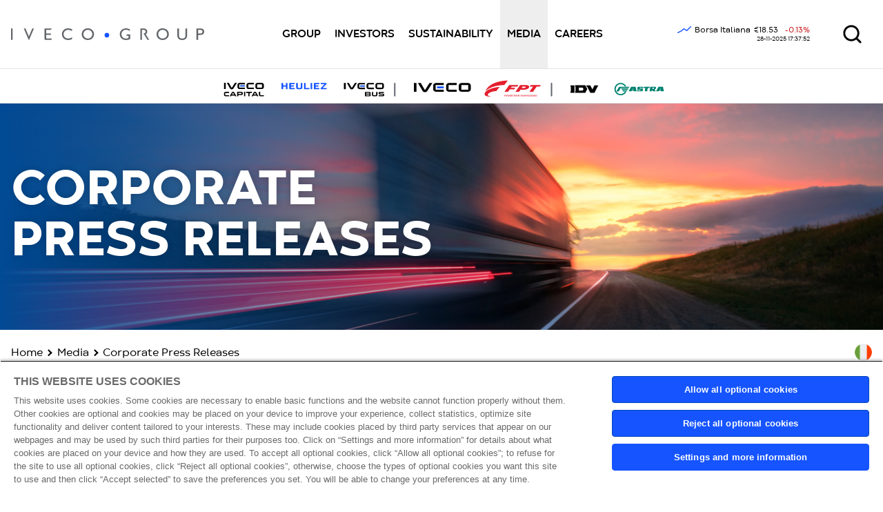

--- FILE ---
content_type: text/html; charset=utf-8
request_url: https://www.ivecogroup.com/media/corporate_press_releases
body_size: 87054
content:
<!doctype html><html lang="en"><head><title data-react-helmet="true">Corporate Press Release | Iveco Group</title><meta data-react-helmet="true" name="keywords" content=""/><meta data-react-helmet="true" name="description" content=""/><meta data-react-helmet="true" property="og:title" content="Corporate Press Release | Iveco Group"/><meta data-react-helmet="true" property="og:url" content=""/><meta data-react-helmet="true" property="og:image" content/><meta data-react-helmet="true" property="og:type" content=""/><meta data-react-helmet="true" property="og:description" content=""/><meta data-react-helmet="true" property="og:locale" content="en"/><meta data-react-helmet="true" name="twitter:card" content="summary"/><meta data-react-helmet="true" name="twitter:site" content=""/><meta data-react-helmet="true" name="twitter:title" content="Corporate Press Release | Iveco Group"/><meta data-react-helmet="true" name="twitter:description" content=""/><meta data-react-helmet="true" name="twitter:image" content/><link data-react-helmet="true" rel="canonical" href=""/><meta charset="utf-8"/><meta name="viewport" content="width=device-width,initial-scale=1"/><meta name="theme-color" content="#000000"/><link rel="dns-prefetch" href="//fonts.googleapis.com"/><link rel="preconnect" href="https://fonts.gstatic.com/"/><link rel="preload" href="/fonts/codec/Codec Warm Bold/Codec-Warm-Bold.woff" as="font" type="font/woff" crossorigin/><link rel="preload" href="/fonts/codec/Codec Warm ExtraBold/Codec-Warm-ExtraBold.woff" as="font" type="font/woff" crossorigin/><link rel="preload" href="/fonts/codec/Codec Warm Regular/Codec-Warm-Regular.woff" as="font" type="font/woff" crossorigin/><style>*,::after,::before{-webkit-box-sizing:border-box;box-sizing:border-box}blockquote,body,dd,dl,dt,fieldset,figure,h1,h2,h3,h4,h5,h6,hr,html,iframe,legend,li,ol,p,pre,textarea,ul{padding:0;margin-top:0;margin-bottom:.625rem}blockquote:last-child,body:last-child,dd:last-child,dl:last-child,dt:last-child,fieldset:last-child,figure:last-child,h1:last-child,h2:last-child,h3:last-child,h4:last-child,h5:last-child,h6:last-child,hr:last-child,html:last-child,iframe:last-child,legend:last-child,li:last-child,ol:last-child,p:last-child,pre:last-child,textarea:last-child,ul:last-child{margin-bottom:0}ul{list-style:none}pfe-navigation-main li{margin-bottom:0}button,input,select,textarea{margin:0}audio,embed,iframe,img,object,video{max-width:100%;height:auto}iframe{border:0}table{border-spacing:0;border-collapse:collapse}td,th{padding:0;text-align:left}html{--pfe-broadcasted--text:var(--pfe-theme--color--text, #1e1e1d);--pfe-broadcasted--link:var(--pfe-theme--color--link, #1554ff);--pfe-broadcasted--link--hover:var(
          --pfe-theme--color--link--hover,
          #1554ff
        );--pfe-broadcasted--link--focus:var(
          --pfe-theme--color--link--focus,
          #1554ff
        );--pfe-broadcasted--link--visited:var(
          --pfe-theme--color--link--visited,
          #1554ff
        );--pfe-broadcasted--link-decoration:none;--pfe-broadcasted--link-decoration--hover:underline;--pfe-broadcasted--link-decoration--focus:underline;--pfe-broadcasted--link-decoration--visited:none;font-family:sans-serif;line-height:1.5;line-height:var(--pfe-theme--line-height,1.5)}body{--ext--color--primary:#1554ff;--ext--color--primary-75:rgba(0, 75, 147, 0.75);--ext--color--primary-50:rgba(0, 75, 147, 0.5);--ext--color--primary-25:rgba(0, 75, 147, 0.25);--ext--color--secondary:#53b7e8;--ext--color--white:#fff;--ext--color--black:#1e1e1d;font-family:"Open Sans",sans-serif;font-family:var(--pfe-theme--font-family, "Open Sans", sans-serif);font-size:16px;font-size:var(--pfe-theme--font-size,16px);font-weight:500;font-weight:var(--pfe-theme--font-weight--normal,500);line-height:1.5;line-height:var(--pfe-theme--line-height,1.5);color:#1e1e1d;color:var(--pfe-theme--color--text,#1e1e1d);text-align:left;margin:0}html[dir=rtl] body{text-align:right}a{color:#1554ff;text-decoration:none;-webkit-text-decoration:var(--pfe-broadcasted--link-decoration,none);text-decoration:var(--pfe-broadcasted--link-decoration,none)}a:hover{color:#0140eb;text-decoration:underline;-webkit-text-decoration:var(--pfe-broadcasted--link-decoration--hover,underline);text-decoration:var(--pfe-broadcasted--link-decoration--hover,underline)}a:focus{color:#0140eb;text-decoration:underline;-webkit-text-decoration:var(--pfe-broadcasted--link-decoration--focus,underline);text-decoration:var(--pfe-broadcasted--link-decoration--focus,underline)}a:visited{color:#1554ff;text-decoration:none;-webkit-text-decoration:var(--pfe-broadcasted--link-decoration--visited,none);text-decoration:var(--pfe-broadcasted--link-decoration--visited,none)}a,button{cursor:pointer}.is-title,h1{font-size:2.125rem}.is-headline,h2{font-size:1.5rem}.is-subtitle-lg,h3{font-size:1.125rem}.is-subtitle-md,h4{font-size:1rem}.is-subtitle-sm,h5{font-size:.875rem}.is-subtitle-xs,h6{font-size:.75rem}</style><style></style><link href="/dist/corporate/static/css/main.5d823022.chunk.css" rel="stylesheet">
<script>(window.BOOMR_mq=window.BOOMR_mq||[]).push(["addVar",{"rua.upush":"true","rua.cpush":"true","rua.upre":"true","rua.cpre":"true","rua.uprl":"false","rua.cprl":"false","rua.cprf":"false","rua.trans":"SJ-19f09123-4fc2-4af0-bf05-676971aa712d","rua.cook":"false","rua.ims":"false","rua.ufprl":"false","rua.cfprl":"true","rua.isuxp":"false","rua.texp":"norulematch","rua.ceh":"false","rua.ueh":"false","rua.ieh.st":"0"}]);</script>
                              <script>!function(e){var n="https://s.go-mpulse.net/boomerang/";if("False"=="True")e.BOOMR_config=e.BOOMR_config||{},e.BOOMR_config.PageParams=e.BOOMR_config.PageParams||{},e.BOOMR_config.PageParams.pci=!0,n="https://s2.go-mpulse.net/boomerang/";if(window.BOOMR_API_key="WS52K-EHMAS-M3AM3-K33PZ-VH3HT",function(){function e(){if(!o){var e=document.createElement("script");e.id="boomr-scr-as",e.src=window.BOOMR.url,e.async=!0,i.parentNode.appendChild(e),o=!0}}function t(e){o=!0;var n,t,a,r,d=document,O=window;if(window.BOOMR.snippetMethod=e?"if":"i",t=function(e,n){var t=d.createElement("script");t.id=n||"boomr-if-as",t.src=window.BOOMR.url,BOOMR_lstart=(new Date).getTime(),e=e||d.body,e.appendChild(t)},!window.addEventListener&&window.attachEvent&&navigator.userAgent.match(/MSIE [67]\./))return window.BOOMR.snippetMethod="s",void t(i.parentNode,"boomr-async");a=document.createElement("IFRAME"),a.src="about:blank",a.title="",a.role="presentation",a.loading="eager",r=(a.frameElement||a).style,r.width=0,r.height=0,r.border=0,r.display="none",i.parentNode.appendChild(a);try{O=a.contentWindow,d=O.document.open()}catch(_){n=document.domain,a.src="javascript:var d=document.open();d.domain='"+n+"';void(0);",O=a.contentWindow,d=O.document.open()}if(n)d._boomrl=function(){this.domain=n,t()},d.write("<bo"+"dy onload='document._boomrl();'>");else if(O._boomrl=function(){t()},O.addEventListener)O.addEventListener("load",O._boomrl,!1);else if(O.attachEvent)O.attachEvent("onload",O._boomrl);d.close()}function a(e){window.BOOMR_onload=e&&e.timeStamp||(new Date).getTime()}if(!window.BOOMR||!window.BOOMR.version&&!window.BOOMR.snippetExecuted){window.BOOMR=window.BOOMR||{},window.BOOMR.snippetStart=(new Date).getTime(),window.BOOMR.snippetExecuted=!0,window.BOOMR.snippetVersion=12,window.BOOMR.url=n+"WS52K-EHMAS-M3AM3-K33PZ-VH3HT";var i=document.currentScript||document.getElementsByTagName("script")[0],o=!1,r=document.createElement("link");if(r.relList&&"function"==typeof r.relList.supports&&r.relList.supports("preload")&&"as"in r)window.BOOMR.snippetMethod="p",r.href=window.BOOMR.url,r.rel="preload",r.as="script",r.addEventListener("load",e),r.addEventListener("error",function(){t(!0)}),setTimeout(function(){if(!o)t(!0)},3e3),BOOMR_lstart=(new Date).getTime(),i.parentNode.appendChild(r);else t(!1);if(window.addEventListener)window.addEventListener("load",a,!1);else if(window.attachEvent)window.attachEvent("onload",a)}}(),"".length>0)if(e&&"performance"in e&&e.performance&&"function"==typeof e.performance.setResourceTimingBufferSize)e.performance.setResourceTimingBufferSize();!function(){if(BOOMR=e.BOOMR||{},BOOMR.plugins=BOOMR.plugins||{},!BOOMR.plugins.AK){var n="true"=="true"?1:0,t="",a="aoit7pixij72i2jmjq5q-f-ce5e9167d-clientnsv4-s.akamaihd.net",i="false"=="true"?2:1,o={"ak.v":"39","ak.cp":"1525873","ak.ai":parseInt("971044",10),"ak.ol":"0","ak.cr":8,"ak.ipv":4,"ak.proto":"h2","ak.rid":"dfe52b2","ak.r":42223,"ak.a2":n,"ak.m":"a","ak.n":"essl","ak.bpcip":"3.145.63.0","ak.cport":39438,"ak.gh":"23.66.124.164","ak.quicv":"","ak.tlsv":"tls1.3","ak.0rtt":"","ak.0rtt.ed":"","ak.csrc":"-","ak.acc":"","ak.t":"1764510779","ak.ak":"hOBiQwZUYzCg5VSAfCLimQ==OvdJjSTBKpEAw/xnZ8FT2iKzOwlzBYCLh0PAQrGUEEya1hbGI2ug30w3K3HaI39/5S7w1ZlQH6WNCEm9B03T7uZH/c/oPxNObJtC6yuayptqlWNhl2JRYw9e7KQs/Ux/4Yi+xfkdAS9CI5NrlZFp2Ksf6pAecR1T/NZ2BMD1zLLxz7LdZF9NikhKaV9fiLDJWpZtnqaIkLuoqajWWjZzENjeZXTKHdWKAB6PMiDIUxfZUbtva+bugUJFNZbnmu+rE0MmPpqYHd83NNvYdiBEtwacH9wMgpkXcZL+BwoF6kXAKPjYsHDeFzsfOTvqUkGyGESVIhpN0NeIUkNEtrrMIEedIIE4xsNbZS/SS3zbdvaj4oIhqzJhtPR9o1rTyAxt8jsa2N5usx4gtmVMft6JpdspSYgb5yIRxXpKpRIZT9s=","ak.pv":"85","ak.dpoabenc":"","ak.tf":i};if(""!==t)o["ak.ruds"]=t;var r={i:!1,av:function(n){var t="http.initiator";if(n&&(!n[t]||"spa_hard"===n[t]))o["ak.feo"]=void 0!==e.aFeoApplied?1:0,BOOMR.addVar(o)},rv:function(){var e=["ak.bpcip","ak.cport","ak.cr","ak.csrc","ak.gh","ak.ipv","ak.m","ak.n","ak.ol","ak.proto","ak.quicv","ak.tlsv","ak.0rtt","ak.0rtt.ed","ak.r","ak.acc","ak.t","ak.tf"];BOOMR.removeVar(e)}};BOOMR.plugins.AK={akVars:o,akDNSPreFetchDomain:a,init:function(){if(!r.i){var e=BOOMR.subscribe;e("before_beacon",r.av,null,null),e("onbeacon",r.rv,null,null),r.i=!0}return this},is_complete:function(){return!0}}}}()}(window);</script></head><body><noscript>You need to enable JavaScript to run this app.</noscript><div id="root"><div style="display:none"><script>
        window.dataLayer=window.dataLayer||[];
        function gtag(){
            dataLayer.push(arguments);
        }
        gtag("consent","default", {
            ad_storage:"denied",
            analytics_storage:"denied",
            functionality_storage:"denied",
            personalization_storage:"denied",
            security_storage:"granted",
   ad_user_data:"denied",
   ad_personalization:"denied",
            wait_for_update:2000,
        });
    </script>

<!-- Google Tag Manager -->
<script>(function(w,d,s,l,i){w[l]=w[l]||[];w[l].push({'gtm.start':
new Date().getTime(),event:'gtm.js'});var f=d.getElementsByTagName(s)[0],
j=d.createElement(s),dl=l!='dataLayer'?'&l='+l:'';j.async=true;j.src=
'https://www.googletagmanager.com/gtm.js?id='+i+dl;f.parentNode.insertBefore(j,f);
})(window,document,'script','dataLayer','GTM-W4QTMFC');</script>
<!-- End Google Tag Manager -->


<!-- Google Tag Manager (noscript) -->
<noscript><iframe src="https://www.googletagmanager.com/ns.html?id=GTM-W4QTMFC"
height="0" width="0" style="display:none;visibility:hidden"></iframe></noscript>
<!-- End Google Tag Manager (noscript) -->

<script type="text/javascript">
(function(w,d,s,r,k,h,m){
if(w.performance && w.performance.timing && w.performance.navigation) {
w[r] = w[r] || function(){(w[r].q = w[r].q || []).push(arguments)};
h=d.createElement('script');h.async=true;h.setAttribute('src',s+k);
d.getElementsByTagName('head')[0].appendChild(h);
(m = window.onerror),(window.onerror = function (b, c, d, f, g) {
m && m(b, c, d, f, g),g || (g = new Error(b)),(w[r].q = w[r].q || []).push(["captureException",g]);})
}
})(window,document,'//static.site24x7rum.eu/beacon/site24x7rum-min.js?appKey=','s247r','92c8778c771ca7d2c2603871a117b8e9');
</script>

<script>
window.addEventListener('DOMContentLoaded',  function() {
try{
  const elm = document.querySelector("#linkToCookiePopup");
  elm.addEventListener("click", function(event){
    console.log("cookie policy clicked");
	event.preventDefault(); 
	Optanon.ToggleInfoDisplay();
	});
 } catch(error) {
	return;
 }
});
</script>

<!-- Scripts for Sustainability Report -->
<script src="/-/jssmedia/sustainability/asset/js/jquerymin.js"></script>
<script src="/-/jssmedia/sustainability/asset/js/scrolloverflowmin.js"></script>
<script src="/-/jssmedia/sustainability/asset/js/fullpagemin.js"></script>
<script src="/-/jssmedia/sustainability/asset/js/script.js"></script>
<!-- End Scripts for Sustainability Report --></div><header><div class="navigation animated" hidden="" id="navigation-id"><div class="navigation__overlay" hidden=""></div><div class="header__navigation__wrapper"><nav class="navigation__container" id="navigation__container-id"><span class="navigation__logo"><a href="/" class="navigation__logo__link" title="" target=""><img alt="Iveco logo" width="798" height="63" svgCode="&lt;svg version=&quot;1.1&quot; id=&quot;Livello_1&quot; xmlns=&quot;http://www.w3.org/2000/svg&quot; xmlns:xlink=&quot;http://www.w3.org/1999/xlink&quot; x=&quot;0px&quot; y=&quot;0px&quot; width=&quot;760px&quot; height=&quot;46px&quot; viewBox=&quot;0 0 760 46&quot; style=&quot;enable-background:new 0 0 760 46;&quot; xml:space=&quot;preserve&quot;&gt;
&lt;style type=&quot;text/css&quot;&gt;
	.st0{fill:#63666A;}
	.st1{fill:#1554fe;}
&lt;/style&gt;
&lt;path class=&quot;st0&quot; d=&quot;M0,0.6h6.4v45H0V0.6z M83.6,0.6h6.4L71,45.7h-1.5l-19.3-45h6.5l13.5,31.5L83.6,0.6z M302.2,0  c6.9,0,12.7,2.2,17.3,6.6c4.6,4.4,6.9,9.9,6.9,16.5c0,6.6-2.3,12.1-7,16.4c-4.6,4.3-10.5,6.5-17.6,6.5c-6.8,0-12.4-2.2-16.9-6.5  c-4.5-4.3-6.7-9.8-6.7-16.3c0-6.7,2.3-12.2,6.8-16.6C289.6,2.2,295.3,0,302.2,0z M302.5,6.1c-5.1,0-9.3,1.6-12.6,4.8  c-3.3,3.2-5,7.3-5,12.3c0,4.8,1.7,8.9,5,12.1c3.3,3.2,7.5,4.8,12.4,4.8c5,0,9.2-1.6,12.5-4.9c3.3-3.3,5-7.4,5-12.2  c0-4.8-1.7-8.7-5-12C311.5,7.7,307.4,6.1,302.5,6.1L302.5,6.1z M596.6,0c6.9,0,12.7,2.2,17.3,6.6c4.6,4.4,6.9,9.9,6.9,16.5  c0,6.6-2.3,12.1-7,16.4c-4.6,4.3-10.5,6.5-17.6,6.5c-6.8,0-12.4-2.2-16.9-6.5c-4.5-4.3-6.7-9.8-6.7-16.3c0-6.7,2.3-12.2,6.8-16.6  C583.9,2.2,589.6,0,596.6,0L596.6,0z M596.8,6.1c-5.1,0-9.3,1.6-12.6,4.8c-3.3,3.2-5,7.3-5,12.3c0,4.8,1.7,8.9,5,12.1  c3.3,3.2,7.5,4.8,12.4,4.8c5,0,9.2-1.6,12.5-4.9c3.3-3.3,5-7.4,5-12.2c0-4.8-1.7-8.7-5-12C605.8,7.7,601.7,6.1,596.8,6.1L596.8,6.1z   M686.4,0.6h6.4v25.5c0,3.4-0.3,6-0.8,7.8c-0.5,1.8-1.1,3.2-1.9,4.4c-0.7,1.2-1.7,2.2-2.7,3.1c-3.5,3.1-8.2,4.6-13.9,4.6  c-5.8,0-10.5-1.5-14-4.6c-1.1-0.9-2-2-2.7-3.2c-0.7-1.2-1.3-2.6-1.8-4.3c-0.5-1.7-0.7-4.3-0.7-8V0.6h6.4v25.5c0,4.2,0.5,7.1,1.4,8.8  c1,1.6,2.4,3,4.4,4c2,1,4.3,1.5,7,1.5c3.8,0,6.9-1,9.3-3c1.3-1.1,2.2-2.3,2.7-3.8c0.6-1.5,0.8-3.9,0.8-7.5L686.4,0.6L686.4,0.6z   M729.7,45.7V0.6H746c4.3,0,7.7,1.2,10.2,3.5c2.5,2.3,3.8,5.4,3.8,9.3c0,2.6-0.7,4.9-2,6.9c-1.3,2-3.1,3.5-5.4,4.4  c-2.3,0.9-5.5,1.4-9.8,1.4h-6.8v19.6L729.7,45.7L729.7,45.7z M744.8,6.3h-8.6v14h9c2.6,0,4.6-0.6,6-1.8c1.4-1.2,2.1-3,2.1-5.3  C753.4,8.6,750.5,6.3,744.8,6.3L744.8,6.3z&quot; /&gt;
&lt;ellipse class=&quot;st1&quot; cx=&quot;377.1&quot; cy=&quot;27&quot; rx=&quot;9.1&quot; ry=&quot;9.2&quot; /&gt;
&lt;path class=&quot;st0&quot; d=&quot;M543.9,45.7l-14-22.3c1.7-0.9,3-2.1,4-3.5c1.3-1.9,2-4.2,2-6.8c0-3.8-1.3-6.9-4-9.1c-2.7-2.2-6.3-3.4-10.8-3.4  h-12.5v45h6.4V6.1h1.9c3.1,0,6.6,0.2,8,0.7c1.4,0.5,2.4,1.3,3.2,2.4c0.8,1.1,1.1,2.4,1.1,3.8c0,1.4-0.3,2.7-1,3.8  c-0.7,1.1-1.6,2-2.8,2.5c-0.9,0.4-2.4,0.7-4.4,0.8l16,25.5H543.9L543.9,45.7z M456.5,23.4h12.2v19c-5.5,2.4-11,3.6-16.4,3.6  c-7.4,0-13.4-2.2-17.8-6.5c-4.4-4.3-6.7-9.7-6.7-16c0-6.7,2.3-12.3,6.9-16.7c4.6-4.4,10.4-6.7,17.3-6.7c2.5,0,4.9,0.3,7.2,0.8  c2.3,0.5,5.1,1.5,8.6,3v6.6c-5.3-3.1-10.6-4.7-15.9-4.7c-4.9,0-9,1.7-12.4,5c-3.4,3.3-5,7.4-5,12.3c0,5.1,1.7,9.3,5,12.5  c3.4,3.2,7.7,4.8,13,4.8c2.6,0,5.6-0.6,9.2-1.8l0.6-0.2v-9.3h-9.5L456.5,23.4L456.5,23.4z M240,35.4c-5,3.1-10.1,4.7-15.3,4.7  c-5.2,0-9.5-1.6-12.8-4.8c-3.3-3.2-5-7.2-5-12.1c0-4.9,1.7-8.9,5.1-12.2c3.4-3.2,7.6-4.9,12.8-4.9c5,0,10.1,1.5,15.3,4.4V3.7  c-5.7-2.4-10.9-3.7-15.6-3.7c-6.8,0-12.6,2.2-17.2,6.7c-4.6,4.4-7,9.9-7,16.5c0,4.1,1,7.9,3,11.5c2,3.5,4.8,6.3,8.3,8.3  c3.5,2,7.7,3,12.7,3c5.9,0,11.1-1.2,15.7-3.6L240,35.4C240,35.4,240,35.4,240,35.4z M131.9,0.6h28.4l-3.6,5.7h-18.3v13.9h18.2V26  h-18.2V40h21.4v5.7h-27.8L131.9,0.6z&quot; /&gt;
&lt;/svg&gt;" class="navigation__logo__image desktopImage" src="/-/jssmedia/Project/corporate/_OldContents/Navigation/Header/00-identity-logo-placeholder.svg?h=63&amp;iar=0&amp;w=798&amp;rev=5f7847caa0744301a7aecb465c602aec"/><img alt="Iveco logo" width="798" height="63" svgCode="&lt;svg version=&quot;1.1&quot; id=&quot;Livello_1&quot; xmlns=&quot;http://www.w3.org/2000/svg&quot; xmlns:xlink=&quot;http://www.w3.org/1999/xlink&quot; x=&quot;0px&quot; y=&quot;0px&quot; width=&quot;760px&quot; height=&quot;46px&quot; viewBox=&quot;0 0 760 46&quot; style=&quot;enable-background:new 0 0 760 46;&quot; xml:space=&quot;preserve&quot;&gt;
&lt;style type=&quot;text/css&quot;&gt;
	.st0{fill:#63666A;}
	.st1{fill:#1554fe;}
&lt;/style&gt;
&lt;path class=&quot;st0&quot; d=&quot;M0,0.6h6.4v45H0V0.6z M83.6,0.6h6.4L71,45.7h-1.5l-19.3-45h6.5l13.5,31.5L83.6,0.6z M302.2,0  c6.9,0,12.7,2.2,17.3,6.6c4.6,4.4,6.9,9.9,6.9,16.5c0,6.6-2.3,12.1-7,16.4c-4.6,4.3-10.5,6.5-17.6,6.5c-6.8,0-12.4-2.2-16.9-6.5  c-4.5-4.3-6.7-9.8-6.7-16.3c0-6.7,2.3-12.2,6.8-16.6C289.6,2.2,295.3,0,302.2,0z M302.5,6.1c-5.1,0-9.3,1.6-12.6,4.8  c-3.3,3.2-5,7.3-5,12.3c0,4.8,1.7,8.9,5,12.1c3.3,3.2,7.5,4.8,12.4,4.8c5,0,9.2-1.6,12.5-4.9c3.3-3.3,5-7.4,5-12.2  c0-4.8-1.7-8.7-5-12C311.5,7.7,307.4,6.1,302.5,6.1L302.5,6.1z M596.6,0c6.9,0,12.7,2.2,17.3,6.6c4.6,4.4,6.9,9.9,6.9,16.5  c0,6.6-2.3,12.1-7,16.4c-4.6,4.3-10.5,6.5-17.6,6.5c-6.8,0-12.4-2.2-16.9-6.5c-4.5-4.3-6.7-9.8-6.7-16.3c0-6.7,2.3-12.2,6.8-16.6  C583.9,2.2,589.6,0,596.6,0L596.6,0z M596.8,6.1c-5.1,0-9.3,1.6-12.6,4.8c-3.3,3.2-5,7.3-5,12.3c0,4.8,1.7,8.9,5,12.1  c3.3,3.2,7.5,4.8,12.4,4.8c5,0,9.2-1.6,12.5-4.9c3.3-3.3,5-7.4,5-12.2c0-4.8-1.7-8.7-5-12C605.8,7.7,601.7,6.1,596.8,6.1L596.8,6.1z   M686.4,0.6h6.4v25.5c0,3.4-0.3,6-0.8,7.8c-0.5,1.8-1.1,3.2-1.9,4.4c-0.7,1.2-1.7,2.2-2.7,3.1c-3.5,3.1-8.2,4.6-13.9,4.6  c-5.8,0-10.5-1.5-14-4.6c-1.1-0.9-2-2-2.7-3.2c-0.7-1.2-1.3-2.6-1.8-4.3c-0.5-1.7-0.7-4.3-0.7-8V0.6h6.4v25.5c0,4.2,0.5,7.1,1.4,8.8  c1,1.6,2.4,3,4.4,4c2,1,4.3,1.5,7,1.5c3.8,0,6.9-1,9.3-3c1.3-1.1,2.2-2.3,2.7-3.8c0.6-1.5,0.8-3.9,0.8-7.5L686.4,0.6L686.4,0.6z   M729.7,45.7V0.6H746c4.3,0,7.7,1.2,10.2,3.5c2.5,2.3,3.8,5.4,3.8,9.3c0,2.6-0.7,4.9-2,6.9c-1.3,2-3.1,3.5-5.4,4.4  c-2.3,0.9-5.5,1.4-9.8,1.4h-6.8v19.6L729.7,45.7L729.7,45.7z M744.8,6.3h-8.6v14h9c2.6,0,4.6-0.6,6-1.8c1.4-1.2,2.1-3,2.1-5.3  C753.4,8.6,750.5,6.3,744.8,6.3L744.8,6.3z&quot; /&gt;
&lt;ellipse class=&quot;st1&quot; cx=&quot;377.1&quot; cy=&quot;27&quot; rx=&quot;9.1&quot; ry=&quot;9.2&quot; /&gt;
&lt;path class=&quot;st0&quot; d=&quot;M543.9,45.7l-14-22.3c1.7-0.9,3-2.1,4-3.5c1.3-1.9,2-4.2,2-6.8c0-3.8-1.3-6.9-4-9.1c-2.7-2.2-6.3-3.4-10.8-3.4  h-12.5v45h6.4V6.1h1.9c3.1,0,6.6,0.2,8,0.7c1.4,0.5,2.4,1.3,3.2,2.4c0.8,1.1,1.1,2.4,1.1,3.8c0,1.4-0.3,2.7-1,3.8  c-0.7,1.1-1.6,2-2.8,2.5c-0.9,0.4-2.4,0.7-4.4,0.8l16,25.5H543.9L543.9,45.7z M456.5,23.4h12.2v19c-5.5,2.4-11,3.6-16.4,3.6  c-7.4,0-13.4-2.2-17.8-6.5c-4.4-4.3-6.7-9.7-6.7-16c0-6.7,2.3-12.3,6.9-16.7c4.6-4.4,10.4-6.7,17.3-6.7c2.5,0,4.9,0.3,7.2,0.8  c2.3,0.5,5.1,1.5,8.6,3v6.6c-5.3-3.1-10.6-4.7-15.9-4.7c-4.9,0-9,1.7-12.4,5c-3.4,3.3-5,7.4-5,12.3c0,5.1,1.7,9.3,5,12.5  c3.4,3.2,7.7,4.8,13,4.8c2.6,0,5.6-0.6,9.2-1.8l0.6-0.2v-9.3h-9.5L456.5,23.4L456.5,23.4z M240,35.4c-5,3.1-10.1,4.7-15.3,4.7  c-5.2,0-9.5-1.6-12.8-4.8c-3.3-3.2-5-7.2-5-12.1c0-4.9,1.7-8.9,5.1-12.2c3.4-3.2,7.6-4.9,12.8-4.9c5,0,10.1,1.5,15.3,4.4V3.7  c-5.7-2.4-10.9-3.7-15.6-3.7c-6.8,0-12.6,2.2-17.2,6.7c-4.6,4.4-7,9.9-7,16.5c0,4.1,1,7.9,3,11.5c2,3.5,4.8,6.3,8.3,8.3  c3.5,2,7.7,3,12.7,3c5.9,0,11.1-1.2,15.7-3.6L240,35.4C240,35.4,240,35.4,240,35.4z M131.9,0.6h28.4l-3.6,5.7h-18.3v13.9h18.2V26  h-18.2V40h21.4v5.7h-27.8L131.9,0.6z&quot; /&gt;
&lt;/svg&gt;" class="navigation__logo__image mobileImage" src="/-/jssmedia/Project/corporate/_OldContents/Navigation/Header/00-identity-logo-placeholder.svg?h=63&amp;iar=0&amp;w=798&amp;rev=5f7847caa0744301a7aecb465c602aec"/></a></span><ul class="navigation__item-wrapper navigation__item-wrapper--right"><li class="navigation__menu-item navigation__menu-item--mobile-menu hideHamburgerMenu " id="navigation__menu-item--mobile-menu"><button class="navigation__menu-item__trigger"><span class="navigation__menu-item__trigger__content navigation__menu-item__trigger__content--with-icon"><pfe-icon icon="ivg-menu" class="navigation__menu-item__trigger__icon" size="38"></pfe-icon><span class="navigation__menu-item__trigger__text">Menu</span></span></button><div class="navigation__menu-item__tray" style="display:none"></div></li></ul></nav></div><div class="header__loader"><div class="loader__element"></div></div><div style="top:falsepx;display:block" class="navigation__logolist--closed" id="logo-items"><section style="padding:0px" id="f8b5df54-d9cf-4c10-b4b7-81b854c5b09d" class="lazy-section"><div class="lazyload-wrapper "><div style="height:300px" class="lazyload-placeholder"></div></div></section></div></div></header><main><section style="padding:0px" id="fa155cc4-3c88-457c-983b-744d8e491724" class="lazy-section"><div class="lazyload-wrapper "><div style="height:300px" class="lazyload-placeholder"></div></div></section><div class="two-column-layout"><div class="left-column"><section style="padding:0px" id="302211c2-594d-4a9d-9516-51383375c55c" class="lazy-section"><div class="lazyload-wrapper "><div style="height:100px" class="lazyload-placeholder"></div></div></section></div><div class="right-column"><div id="fbc1f8e2-4b1a-4887-ae28-93e35219ce34" class="lan-selector-wrapper"><div class="tooltip__wrapper"><div style="display:none" class="tooltiplang left align-center" role="tooltiplang" aria-hidden="true" data-is-active="false" data-is-focus="false">You can change your language here.</div><div class="langs"></div></div></div></div></div><div id="1a1f724d-88b1-4534-a8f4-7c13879f2433"><div class="filternav__bar"><span class="filternav__bar__label active">2025</span><span class="filternav__bar__label ">2024</span><span class="filternav__bar__label ">2023</span><span class="filternav__bar__label ">2022</span><span class="filternav__bar__label ">2021</span></div><div class="cardList__wrapper"></div></div></main><footer><section style="padding:0px" class="lazy-section"><div class="lazyload-wrapper "><div style="height:300px" class="lazyload-placeholder"></div></div></section></footer></div><script type="application/json" id="__JSS_STATE__">{"sitecore":{"context":{"pageEditing":false,"site":{"name":"corporate"},"pageState":"normal","language":"en","itemPath":"\u002Fmedia\u002Fcorporate_press_releases","ContextExtensions":{"onetrustcookie":{"value":"0195dc74-e3ab-7244-a81a-eda2c1f44fc7"},"bodyscript":{"value":"\u003Cscript\u003E\r\n        window.dataLayer=window.dataLayer||[];\r\n        function gtag(){\r\n            dataLayer.push(arguments);\r\n        }\r\n        gtag(\"consent\",\"default\", {\r\n            ad_storage:\"denied\",\r\n            analytics_storage:\"denied\",\r\n            functionality_storage:\"denied\",\r\n            personalization_storage:\"denied\",\r\n            security_storage:\"granted\",\r\n   ad_user_data:\"denied\",\r\n   ad_personalization:\"denied\",\r\n            wait_for_update:2000,\r\n        });\r\n    \u003C\u002Fscript\u003E\r\n\r\n\u003C!-- Google Tag Manager --\u003E\r\n\u003Cscript\u003E(function(w,d,s,l,i){w[l]=w[l]||[];w[l].push({'gtm.start':\r\nnew Date().getTime(),event:'gtm.js'});var f=d.getElementsByTagName(s)[0],\r\nj=d.createElement(s),dl=l!='dataLayer'?'&l='+l:'';j.async=true;j.src=\r\n'https:\u002F\u002Fwww.googletagmanager.com\u002Fgtm.js?id='+i+dl;f.parentNode.insertBefore(j,f);\r\n})(window,document,'script','dataLayer','GTM-W4QTMFC');\u003C\u002Fscript\u003E\r\n\u003C!-- End Google Tag Manager --\u003E\r\n\r\n\r\n\u003C!-- Google Tag Manager (noscript) --\u003E\r\n\u003Cnoscript\u003E\u003Ciframe src=\"https:\u002F\u002Fwww.googletagmanager.com\u002Fns.html?id=GTM-W4QTMFC\"\r\nheight=\"0\" width=\"0\" style=\"display:none;visibility:hidden\"\u003E\u003C\u002Fiframe\u003E\u003C\u002Fnoscript\u003E\r\n\u003C!-- End Google Tag Manager (noscript) --\u003E\r\n\r\n\u003Cscript type=\"text\u002Fjavascript\"\u003E\r\n(function(w,d,s,r,k,h,m){\r\nif(w.performance && w.performance.timing && w.performance.navigation) {\r\nw[r] = w[r] || function(){(w[r].q = w[r].q || []).push(arguments)};\r\nh=d.createElement('script');h.async=true;h.setAttribute('src',s+k);\r\nd.getElementsByTagName('head')[0].appendChild(h);\r\n(m = window.onerror),(window.onerror = function (b, c, d, f, g) {\r\nm && m(b, c, d, f, g),g || (g = new Error(b)),(w[r].q = w[r].q || []).push([\"captureException\",g]);})\r\n}\r\n})(window,document,'\u002F\u002Fstatic.site24x7rum.eu\u002Fbeacon\u002Fsite24x7rum-min.js?appKey=','s247r','92c8778c771ca7d2c2603871a117b8e9');\r\n\u003C\u002Fscript\u003E\r\n\r\n\u003Cscript\u003E\r\nwindow.addEventListener('DOMContentLoaded',  function() {\r\ntry{\r\n  const elm = document.querySelector(\"#linkToCookiePopup\");\r\n  elm.addEventListener(\"click\", function(event){\r\n    console.log(\"cookie policy clicked\");\r\n\tevent.preventDefault(); \r\n\tOptanon.ToggleInfoDisplay();\r\n\t});\r\n } catch(error) {\r\n\treturn;\r\n }\r\n});\r\n\u003C\u002Fscript\u003E\r\n\r\n\u003C!-- Scripts for Sustainability Report --\u003E\r\n\u003Cscript src=\"\u002F-\u002Fjssmedia\u002Fsustainability\u002Fasset\u002Fjs\u002Fjquerymin.js\"\u003E\u003C\u002Fscript\u003E\r\n\u003Cscript src=\"\u002F-\u002Fjssmedia\u002Fsustainability\u002Fasset\u002Fjs\u002Fscrolloverflowmin.js\"\u003E\u003C\u002Fscript\u003E\r\n\u003Cscript src=\"\u002F-\u002Fjssmedia\u002Fsustainability\u002Fasset\u002Fjs\u002Ffullpagemin.js\"\u003E\u003C\u002Fscript\u003E\r\n\u003Cscript src=\"\u002F-\u002Fjssmedia\u002Fsustainability\u002Fasset\u002Fjs\u002Fscript.js\"\u003E\u003C\u002Fscript\u003E\r\n\u003C!-- End Scripts for Sustainability Report --\u003E"},"favicon":{"value":"-\u002Fmedia\u002FProject\u002Fcorporate\u002F_OldContents\u002FNavigation\u002FHeader\u002Ffav-icon-image.ico?rev=dec12000c1ec4a51bb0ca21385385c65&hash=6C00D10BF8D78C1C80C5C1D74BF4C396"},"catalogPage":{"value":""},"productPage":{"value":""},"checkoutPage":{"value":""},"cartPage":{"value":""},"homePage":{"value":""},"landingPage":{"value":""},"orderPage":{"value":""},"accessibilityFormAnonymous":{"value":""}}},"route":{"name":"corporate_press_releases","displayName":"corporate_press_releases","fields":{"IncludeExpEditorRedirect":{"value":false},"LinkText":{"value":""},"RedirectLink":{"value":{"href":""}},"EditorMessage":{"value":""},"SaveLinkText":{"value":""},"IncludePageRedirect":{"value":false},"PageRedirectLink":{"value":{"href":""}},"PageLinkText":{"value":""},"PageMessage":{"value":""},"ExtendedMetaData":{"id":"60b7bd5c-81ac-4e91-954e-3e553a5a3153","url":"https:\u002F\u002Fwww.ivecogroup.com\u002FGlobal-Content\u002FBranded-Meta-Data\u002FCorporate","name":"Corporate","displayName":"Corporate","fields":{"OfficialLogo":{"value":{"src":"\u002F-\u002Fmedia\u002FDefault-Website\u002Fsc_logo.png?h=25&iar=0&w=102&rev=6513e653fa1a41028283baea47cee305","alt":"Alt","width":"102","height":"25"}},"SocialMediaLinks":[{"id":"fa2d01db-3c12-4b95-a80b-418b9749a5d7","url":"https:\u002F\u002Fwww.ivecogroup.com\u002Fen\u002FGlobal-Content\u002FBranded-Meta-Data\u002FCorporate\u002FInstagram","name":"Instagram","displayName":"Instagram","fields":{"URL":{"value":{"href":"https:\u002F\u002Fwww.instagram.com\u002F","linktype":"external","url":"https:\u002F\u002Fwww.instagram.com\u002F"}}}},{"id":"912f1ea3-e442-484c-9cc7-3d6f454699c2","url":"https:\u002F\u002Fwww.ivecogroup.com\u002Fen\u002FGlobal-Content\u002FBranded-Meta-Data\u002FCorporate\u002FTwitter","name":"Twitter","displayName":"Twitter","fields":{"URL":{"value":{"href":"https:\u002F\u002Fwww.instagram.com\u002F","linktype":"external","url":"https:\u002F\u002Fwww.instagram.com\u002F","anchor":"","target":""}}}},{"id":"efe2c615-b707-4b6d-a50d-78c5eba79a0b","url":"https:\u002F\u002Fwww.ivecogroup.com\u002Fen\u002FGlobal-Content\u002FBranded-Meta-Data\u002FCorporate\u002FYoutube","name":"Youtube","displayName":"Youtube","fields":{"URL":{"value":{"href":"https:\u002F\u002Fwww.youtube.com\u002F","linktype":"external","url":"https:\u002F\u002Fwww.youtube.com\u002F"}}}}],"BrandName":{"value":"Iveco Group"}}},"MetaImage":{"value":{}},"MetaBrandDescription":{"value":""},"MetaSite":{"value":""},"MetaTitle":{"value":"Corporate Press Release"},"MetaUrl":{"value":""},"MetaType":{"value":""},"CanonicalLink":{"value":{"href":""}},"ExcludeFromSearch":{"value":false},"FromMailId":{"value":""},"SubjectText":{"value":""},"BodyText":{"value":""},"Author":{"value":""},"MetaDescription":{"value":""},"MetaKeywords":{"value":""},"RobotsContent":{"value":""},"Favicon":{"value":{}},"Title":{"value":"press_release"},"Description":{"value":""},"imageMobile":{"value":{}},"Link":{"value":{"href":""}},"Image":{"value":{}},"disableNavigationLinkOnBreadcrumb":{"value":true},"BreadcrumbTitle":{"value":"Corporate Press Releases"},"hideInBreadcrumb":{"value":false},"Weight":{"value":null},"CssClass":{"value":""},"ItemCssClassField":{"value":""},"LinkField":{"value":""},"AllowedInTemplates":[],"Compatible Renderings":[],"Tooltip":{"value":""}},"databaseName":"web","deviceId":"fe5d7fdf-89c0-4d99-9aa3-b5fbd009c9f3","itemId":"63853b3e-ed72-4109-ab0c-5bc83287eb35","itemLanguage":"en","itemVersion":11,"layoutId":"7e29a042-c089-4e7a-8836-17183cdf6a44","templateId":"5e8fd91e-b74a-402e-8019-0b3d5f45e5b5","templateName":"Media Page","placeholders":{"jss-footer":[{"uid":"43e9981a-5266-4747-a2d4-9264b911a9f0","componentName":"Footer","dataSource":"{3BB891E3-0E18-4733-BF10-A8E56A2F3755}","fields":{"logoLink":{"value":{"id":"{7DF61E7A-525E-43B6-83F8-AE7B52F2EE5D}","querystring":"","text":"","anchor":"","url":"\u002FOnHighway\u002FCorporate\u002FHome","title":"","class":"","linktype":"internal","href":"\u002F"}},"footerSections":[{"id":"6236007f-27ff-450a-981c-7d888d6a192a","url":"\u002FData\u002FFooters\u002FFooter\u002FGroup","name":"Group","displayName":"Group","fields":{"sectionType":{"id":"8dedf0a9-2a7c-4f85-b6ef-12f5e151b3d7","url":"https:\u002F\u002Fwww.ivecogroup.com\u002Fsitecore\u002Fservice\u002Fsitecore\u002Fsystem\u002FSettings\u002FIVG\u002FSettings\u002FFooter-Section-Types\u002FGroup-Section","name":"Group Section","displayName":"Group Section","fields":{"Key":{"value":"groupSectionType"},"Phrase":{"value":"Group Section"}}},"footerLinks":[{"id":"3a0d1ca2-1356-4221-8b98-b80a6b1a7f56","url":"\u002FData\u002FFooters\u002FFooter\u002FGroup\u002FGroup-Links","name":"Group Links","displayName":"Group Links","fields":{"Link":{"value":{"id":"{5CE4D66E-F7FF-4636-AF3F-D512E217A156}","querystring":"","linktype":"internal","text":"GROUP","anchor":"","url":"\u002FOnHighway\u002FCorporate\u002FHome\u002Fgroup","title":"GROUP","class":"","target":"","href":"\u002Fgroup"}},"List":[{"id":"295e7ebb-32f2-41b0-8632-e817ad589b05","url":"\u002FData\u002FFooters\u002FFooter\u002FGroup\u002FGroup-Links\u002FAbout-Us","name":"About Us","displayName":"About Us","fields":{"Link":{"value":{"text":"About Us","anchor":"","linktype":"internal","class":"","title":"","querystring":"","id":"{02DAC256-77CB-4239-B227-86BE01BB8212}","href":"\u002Fgroup\u002Fabout_us"}},"List":[{"id":"7fa69be6-8ab5-4f59-a3d5-b151b26c6d56","url":"\u002FData\u002FFooters\u002FFooter\u002FGroup\u002FGroup-Links\u002FAbout-Us\u002FOverview","name":"Overview","displayName":"Overview","fields":{"Link":{"value":{"text":"Overview","anchor":"","linktype":"internal","class":"","title":"Who We Are","querystring":"","id":"{DE471191-2C01-44FA-8DC6-55FF6B57F6D2}","href":"\u002Fgroup\u002Fabout_us\u002Foverview"}},"Title":{"value":""},"IsCookiePolicyLink":{"value":false},"Tooltip":{"value":""}}},{"id":"74668ed1-6093-4124-92be-f53a6d3c65ea","url":"\u002FData\u002FFooters\u002FFooter\u002FGroup\u002FGroup-Links\u002FAbout-Us\u002FKey-Figures","name":"Key Figures","displayName":"Key Figures","fields":{"Link":{"value":{"text":"Key Figures","anchor":"","linktype":"internal","class":"","title":"","querystring":"","id":"{E7B59F26-E2E8-4855-898A-09F7E4DE9393}","href":"\u002Fgroup\u002Fabout_us\u002Fkey_figures"}},"Title":{"value":""},"IsCookiePolicyLink":{"value":false},"Tooltip":{"value":""}}},{"id":"ec888cc1-5a75-4c7d-a6e4-a2fe3f7baaad","url":"\u002FData\u002FFooters\u002FFooter\u002FGroup\u002FGroup-Links\u002FAbout-Us\u002FOur-Purpose-and-Values","name":"Our Purpose and Values","displayName":"Our Purpose and Values","fields":{"Link":{"value":{"text":"Our Purpose & Values","anchor":"","linktype":"internal","class":"","title":"","target":"","querystring":"","id":"{68D080D7-DBA5-4710-8D2F-DFF29FBF1D68}","href":"\u002Fgroup\u002Fabout_us\u002Four_purpose_and_values"}},"Title":{"value":""},"IsCookiePolicyLink":{"value":false},"Tooltip":{"value":""}}},{"id":"9f839c88-7751-46ee-ae01-05bd7fde5899","url":"\u002FData\u002FFooters\u002FFooter\u002FGroup\u002FGroup-Links\u002FAbout-Us\u002FWhere-We-Are","name":"Where We Are","displayName":"Where We Are","fields":{"Link":{"value":{"text":"Where We Are","anchor":"","linktype":"internal","class":"","title":"","target":"","querystring":"","id":"{29B528CD-9A14-4403-9376-FC4385F9E92D}","href":"\u002Fgroup\u002Fabout_us\u002Fwhere_we_are"}},"Title":{"value":""},"IsCookiePolicyLink":{"value":false},"Tooltip":{"value":""}}},{"id":"c7dccdca-9e2d-4b17-b250-66a74a71c6cd","url":"\u002FData\u002FFooters\u002FFooter\u002FGroup\u002FGroup-Links\u002FAbout-Us\u002FOur-History","name":"Our History","displayName":"Our History","fields":{"Link":{"value":{"text":"Our History","anchor":"","linktype":"internal","class":"","title":"","target":"","querystring":"","id":"{7C0B128D-3B5F-44C0-A3A9-518C8ACD2367}","href":"\u002Fgroup\u002Fabout_us\u002Four_history"}},"Title":{"value":""},"IsCookiePolicyLink":{"value":false},"Tooltip":{"value":""}}}],"Title":{"value":"TITLE"},"Type":null,"Tooltip":{"value":""}}},{"id":"78f40f8c-209e-4cf3-a3a4-c4263f348721","url":"\u002FData\u002FFooters\u002FFooter\u002FGroup\u002FGroup-Links\u002FGroup---Governance","name":"Group - Governance","displayName":"Group - Governance","fields":{"Link":{"value":{"text":"Governance","anchor":"","linktype":"internal","class":"","title":"Governance","target":"","querystring":"","id":"{E1617EE7-B5AC-4876-8069-40BDDA94F78B}","href":"\u002Fgroup\u002Fgovernance"}},"List":[{"id":"bc575a77-3a3e-496b-881a-70f344cb3f2c","url":"\u002FData\u002FFooters\u002FFooter\u002FGroup\u002FGroup-Links\u002FGroup---Governance\u002FOverview","name":"Overview","displayName":"Overview","fields":{"Link":{"value":{"text":"Overview","anchor":"","linktype":"internal","class":"","title":"Overview","target":"","querystring":"","id":"{4FBEF9DC-2278-4D71-8A6E-000D9A3F8912}","href":"\u002Fgroup\u002Fgovernance\u002Foverview"}},"Title":{"value":""},"IsCookiePolicyLink":{"value":false},"Tooltip":{"value":""}}},{"id":"751ad072-5eed-445c-b14f-79a84428b3c4","url":"\u002FData\u002FFooters\u002FFooter\u002FGroup\u002FGroup-Links\u002FGroup---Governance\u002FBoard-of-Directors","name":"Board of Directors","displayName":"Board of Directors","fields":{"Link":{"value":{"text":"Board of Directors","anchor":"","linktype":"internal","class":"","title":"Board of Directors","target":"","querystring":"","id":"{BC31492C-AFEB-423E-B32C-AEAB7A8E6612}","href":"\u002Fgroup\u002Fgovernance\u002Fboard_of_directors"}},"Title":{"value":""},"IsCookiePolicyLink":{"value":false},"Tooltip":{"value":""}}},{"id":"0ae2b105-d752-4df8-92df-8519f2a2e0f4","url":"\u002FData\u002FFooters\u002FFooter\u002FGroup\u002FGroup-Links\u002FGroup---Governance\u002FCommittees","name":"Committees","displayName":"Committees","fields":{"Link":{"value":{"text":"Committees","anchor":"","linktype":"internal","class":"","title":"Committees","target":"","querystring":"","id":"{3F9EDFB5-C89A-42A2-A1C9-2CC7D29F715F}","href":"\u002Fgroup\u002Fgovernance\u002Fcommittees"}},"Title":{"value":""},"IsCookiePolicyLink":{"value":false},"Tooltip":{"value":""}}},{"id":"59628857-df28-4ba0-b08a-bc96c0fe7d8f","url":"\u002FData\u002FFooters\u002FFooter\u002FGroup\u002FGroup-Links\u002FGroup---Governance\u002FSenior-Leadership-Team","name":"Senior Leadership Team","displayName":"Senior Leadership Team","fields":{"Link":{"value":{"text":"Senior Leadership Team","anchor":"","linktype":"internal","class":"","title":"Senior Leadership Team","target":"","querystring":"","id":"{AC08F1D6-FF97-4081-A5A2-B9F5172719E7}","href":"\u002Fgroup\u002Fgovernance\u002Fsenior_leadership_team"}},"Title":{"value":""},"IsCookiePolicyLink":{"value":false},"Tooltip":{"value":""}}},{"id":"f727dd8c-4a1e-4ab5-bbc0-55d0fc6e7c05","url":"\u002FData\u002FFooters\u002FFooter\u002FGroup\u002FGroup-Links\u002FGroup---Governance\u002FCode-of-conduct","name":"Code of conduct","displayName":"Code of conduct","fields":{"Link":{"value":{"text":"Code of conduct","anchor":"","linktype":"internal","class":"","title":"Code of conduct","target":"","querystring":"","id":"{037D59B3-0C62-418C-8AB0-0E4C0F222C44}","href":"\u002Fgroup\u002Fgovernance\u002Fcode_of_conduct"}},"Title":{"value":""},"IsCookiePolicyLink":{"value":false},"Tooltip":{"value":""}}},{"id":"fe5808f4-9a26-4d11-9e10-bbb2d48f85f2","url":"\u002FData\u002FFooters\u002FFooter\u002FGroup\u002FGroup-Links\u002FGroup---Governance\u002FHuman-Rights-Statement","name":"Human Rights Statement","displayName":"Human Rights Statement","fields":{"Link":{"value":{"text":"Human Rights Statement","anchor":"","linktype":"internal","class":"","title":"","target":"","querystring":"","id":"{269B5EE7-E804-4C69-AB70-21304993F237}","href":"\u002Fgroup\u002Fgovernance\u002Fhuman_rights_statement"}},"Title":{"value":""},"IsCookiePolicyLink":{"value":false},"Tooltip":{"value":""}}},{"id":"39af5942-42d8-4cc2-85c8-73ba21f87159","url":"\u002FData\u002FFooters\u002FFooter\u002FGroup\u002FGroup-Links\u002FGroup---Governance\u002FCompliance-Programme","name":"Compliance Programme","displayName":"Compliance Programme","fields":{"Link":{"value":{"text":"Compliance Programme","anchor":"","linktype":"internal","class":"","title":"","target":"","querystring":"","id":"{61E73ED6-DDFE-4289-83B9-0F7D07EEBFD9}","href":"\u002Fgroup\u002Fgovernance\u002Fcompliance_programme"}},"Title":{"value":""},"IsCookiePolicyLink":{"value":false},"Tooltip":{"value":""}}},{"id":"4bd84c60-b32d-49cb-99d8-4068e55afc09","url":"\u002FData\u002FFooters\u002FFooter\u002FGroup\u002FGroup-Links\u002FGroup---Governance\u002FCompliance-Helpline","name":"Compliance Helpline","displayName":"Compliance Helpline","fields":{"Link":{"value":{"text":"Compliance Helpline","anchor":"","linktype":"internal","class":"","title":"Compliance Helpline","querystring":"","id":"{1C8B7022-3499-4DDE-B2EE-5B275F6CE975}","href":"\u002Fgroup\u002Fgovernance\u002Fcompliance_helpline"}},"Title":{"value":""},"IsCookiePolicyLink":{"value":false},"Tooltip":{"value":""}}},{"id":"2fbbdd7a-542d-4e70-85e4-654e3fa26525","url":"\u002FData\u002FFooters\u002FFooter\u002FGroup\u002FGroup-Links\u002FGroup---Governance\u002FPolicies-and-Guidelines","name":"Policies and Guidelines","displayName":"Policies and Guidelines","fields":{"Link":{"value":{"text":"Policies and Guidelines","anchor":"","linktype":"internal","class":"","title":"Policies and Guidelines","target":"","querystring":"","id":"{60EEFE0D-87E7-4392-B04D-E86DF8B3B719}","href":"\u002Fgroup\u002Fgovernance\u002Fpolicies_and_guidelines"}},"Title":{"value":""},"IsCookiePolicyLink":{"value":false},"Tooltip":{"value":""}}},{"id":"44fefc38-d9f6-463f-81f4-3e88b8e7d784","url":"\u002FData\u002FFooters\u002FFooter\u002FGroup\u002FGroup-Links\u002FGroup---Governance\u002FRemuneration-Policy","name":"Remuneration Policy","displayName":"Remuneration Policy","fields":{"Link":{"value":{"text":"Remuneration Policy","anchor":"","linktype":"internal","class":"","title":"Remuneration Policy","target":"","querystring":"","id":"{28F89D3D-B01F-40C4-83D9-A0949A7FBA8E}","href":"\u002Fgroup\u002Fgovernance\u002Fremuneration_policy"}},"Title":{"value":""},"IsCookiePolicyLink":{"value":false},"Tooltip":{"value":""}}},{"id":"b8295fa1-e934-42a0-8098-0ef9e3854a83","url":"\u002FData\u002FFooters\u002FFooter\u002FGroup\u002FGroup-Links\u002FGroup---Governance\u002FArticles-of-Association","name":"Articles of Association","displayName":"Articles of Association","fields":{"Link":{"value":{"text":"Articles of Association","anchor":"","linktype":"internal","class":"","title":"Articles of Association","target":"","querystring":"","id":"{D2319173-2BC6-44C9-B242-026B6CC74896}","href":"\u002Fgroup\u002Fgovernance\u002Farticles_of_association"}},"Title":{"value":""},"IsCookiePolicyLink":{"value":false},"Tooltip":{"value":""}}}],"Title":{"value":"TITLE"},"Type":null,"Tooltip":{"value":""}}},{"id":"c74a98f2-43ba-403f-bb16-bfee2510f3fc","url":"\u002FData\u002FFooters\u002FFooter\u002FGroup\u002FGroup-Links\u002FOur-Business-Units","name":"Our Business Units","displayName":"Our Business Units","fields":{"Link":{"value":{"text":"Our Business Units","anchor":"","linktype":"internal","class":"","title":"","target":"","querystring":"","id":"{A500CBA0-F48C-4DE6-A37A-4CB21B1E0718}","href":"\u002Fgroup\u002Four_business_units"}},"List":[{"id":"ba80e334-3b28-44fe-8c7a-1181d14b1e15","url":"\u002FData\u002FFooters\u002FFooter\u002FGroup\u002FGroup-Links\u002FOur-Business-Units\u002FTruck","name":"Truck","displayName":"Truck","fields":{"Link":{"value":{"class":"","id":"{9A77356F-8F74-4BE1-BFE4-7BB947D6C52D}","querystring":"","anchor":"","target":"","title":"","linktype":"internal","text":"TRUCK","url":"\u002FOnHighway\u002FCorporate\u002FHome\u002Fgroup\u002Four_business_units\u002Ftruck","href":"\u002Fgroup\u002Four_business_units\u002Ftruck"}},"Title":{"value":""},"IsCookiePolicyLink":{"value":false},"Tooltip":{"value":""}}},{"id":"a2ed3505-14cf-4c7e-bc26-e895c1c0e7cb","url":"\u002FData\u002FFooters\u002FFooter\u002FGroup\u002FGroup-Links\u002FOur-Business-Units\u002FBus","name":"Bus","displayName":"Bus","fields":{"Link":{"value":{"class":"","id":"{3A7CA8F8-9F4E-4DB3-974E-F589F83D9DF1}","querystring":"","anchor":"","target":"","title":"","linktype":"internal","text":"BUS","url":"\u002FOnHighway\u002FCorporate\u002FHome\u002Fgroup\u002Four_business_units\u002Fbus","href":"\u002Fgroup\u002Four_business_units\u002Fbus"}},"Title":{"value":""},"IsCookiePolicyLink":{"value":false},"Tooltip":{"value":""}}},{"id":"9361e4a8-04b8-432f-a672-f9729fdb2879","url":"\u002FData\u002FFooters\u002FFooter\u002FGroup\u002FGroup-Links\u002FOur-Business-Units\u002FPowertrain","name":"Powertrain","displayName":"Powertrain","fields":{"Link":{"value":{"class":"","id":"{F050FAB5-55C2-4287-A672-26B8666B4839}","querystring":"","anchor":"","target":"","title":"","linktype":"internal","text":"POWERTRAIN","url":"\u002FOnHighway\u002FCorporate\u002FHome\u002Fgroup\u002Four_business_units\u002Fpowertrain","href":"\u002Fgroup\u002Four_business_units\u002Fpowertrain"}},"Title":{"value":""},"IsCookiePolicyLink":{"value":false},"Tooltip":{"value":""}}},{"id":"31a797b1-b65c-4b5a-ac68-1b13cc8f3d98","url":"\u002FData\u002FFooters\u002FFooter\u002FGroup\u002FGroup-Links\u002FOur-Business-Units\u002FDefence","name":"Defence","displayName":"Defence","fields":{"Link":{"value":{"text":"DEFENCE","anchor":"","linktype":"internal","class":"","title":"","target":"","querystring":"","id":"{A45A937C-2FC7-4213-ADC4-311538CA5B72}","href":"\u002Fgroup\u002Four_business_units\u002Fdefence"}},"Title":{"value":""},"IsCookiePolicyLink":{"value":false},"Tooltip":{"value":""}}},{"id":"d3e5c03b-b923-408c-92d4-4d84abc229d1","url":"\u002FData\u002FFooters\u002FFooter\u002FGroup\u002FGroup-Links\u002FOur-Business-Units\u002FFinancial-Services","name":"Financial Services","displayName":"Financial Services","fields":{"Link":{"value":{"text":"FINANCIAL SERVICES","anchor":"","linktype":"internal","class":"","title":"","target":"","querystring":"","id":"{D5C7A1F8-9F66-417D-B22A-7BB50D1315D4}","href":"\u002Fgroup\u002Four_business_units\u002Ffinancial_services"}},"Title":{"value":""},"IsCookiePolicyLink":{"value":false},"Tooltip":{"value":""}}}],"Title":{"value":"TITLE"},"Type":null,"Tooltip":{"value":""}}},{"id":"cf6f61ca-c9b3-4bca-9c59-5cfa5b9f7bbf","url":"\u002FData\u002FFooters\u002FFooter\u002FGroup\u002FGroup-Links\u002FPartnerships","name":"Partnerships","displayName":"Partnerships","fields":{"Link":{"value":{"text":"Partnerships","anchor":"","linktype":"internal","class":"","title":"","target":"","querystring":"","id":"{BCA3F2EF-147C-4866-953F-04FE8AF1DAE0}","href":"\u002Fgroup\u002Fpartnerships"}},"List":[{"id":"5a9f11e0-1aeb-46eb-8d45-e6a8ac93c8ee","url":"\u002FData\u002FFooters\u002FFooter\u002FGroup\u002FGroup-Links\u002FPartnerships\u002FThe-Iveco-Group-Way","name":"The Iveco Group Way","displayName":"The Iveco Group Way","fields":{"Link":{"value":{"text":"The Iveco Group Way","anchor":"","linktype":"internal","class":"","title":"","target":"","querystring":"","id":"{308694D3-5B73-43CF-9681-78A639D2E823}","href":"\u002Fgroup\u002Fpartnerships\u002Fthe_iveco_group_way"}},"Title":{"value":""},"IsCookiePolicyLink":{"value":false},"Tooltip":{"value":""}}},{"id":"bd71413c-e2b3-4bbf-8969-da7c282318c5","url":"\u002FData\u002FFooters\u002FFooter\u002FGroup\u002FGroup-Links\u002FPartnerships\u002FOn-the-road-with-Metallica","name":"On the road with Metallica","displayName":"On the road with Metallica","fields":{"Link":{"value":{"text":"On the road with Metallica","anchor":"","linktype":"internal","class":"","title":"","target":"","querystring":"","id":"{64099018-8410-4003-BB83-AFBD20F87530}","href":"\u002Fgroup\u002Fpartnerships\u002Fon_the_road_with_metallica"}},"Title":{"value":""},"IsCookiePolicyLink":{"value":false},"Tooltip":{"value":""}}}],"Title":{"value":"Parterships"},"Type":null,"Tooltip":{"value":""}}}],"Title":{"value":"GROUP"},"Type":{"id":"987f53e3-98c6-41b5-90c6-d6f63c3676c4","url":"https:\u002F\u002Fwww.ivecogroup.com\u002Fsitecore\u002Fservice\u002Fsitecore\u002Fsystem\u002FSettings\u002FIVG\u002FSettings\u002FLink-Types\u002FGroup-Link","name":"Group Link","displayName":"Group Link","fields":{"Key":{"value":"groupLinkType"},"Phrase":{"value":"Group Link"}}},"Tooltip":{"value":""}}}],"sectionName":{"value":"Section 2"},"Tooltip":{"value":""}}},{"id":"45439533-e890-4192-9d62-ca187c865b4c","url":"\u002FData\u002FFooters\u002FFooter\u002FInvestor","name":"Investor","displayName":"Investor","fields":{"sectionType":{"id":"8dedf0a9-2a7c-4f85-b6ef-12f5e151b3d7","url":"https:\u002F\u002Fwww.ivecogroup.com\u002Fsitecore\u002Fservice\u002Fsitecore\u002Fsystem\u002FSettings\u002FIVG\u002FSettings\u002FFooter-Section-Types\u002FGroup-Section","name":"Group Section","displayName":"Group Section","fields":{"Key":{"value":"groupSectionType"},"Phrase":{"value":"Group Section"}}},"footerLinks":[{"id":"372057ec-bde5-4893-a6f0-9dc7548987f6","url":"\u002FData\u002FFooters\u002FFooter\u002FInvestor\u002FInvestor-Links","name":"Investor Links","displayName":"Investor Links","fields":{"Link":{"value":{"href":"http:\u002F\u002F","text":"INVESTOR","linktype":"external","url":"","anchor":"","title":"INVESTOR","target":""}},"List":[{"id":"1c59b80c-7cf2-4bc8-b092-84b353397c77","url":"\u002FData\u002FFooters\u002FFooter\u002FInvestor\u002FInvestor-Links\u002FOverview","name":"Overview","displayName":"Overview","fields":{"Link":{"value":{"text":"Overview","anchor":"","linktype":"internal","class":"","title":"","target":"","querystring":"","id":"{3461CA4C-4435-4CCB-9CD1-6B02E80051CC}","href":"\u002Finvestors\u002Foverview"}},"Title":{"value":""},"IsCookiePolicyLink":{"value":false},"Tooltip":{"value":""}}},{"id":"79cd2ced-a69f-40c1-9415-85e87871078e","url":"\u002FData\u002FFooters\u002FFooter\u002FInvestor\u002FInvestor-Links\u002FFinancials-and-News","name":"Financials and News","displayName":"Financials and News","fields":{"Link":{"value":{"text":"Financials & News","anchor":"","linktype":"internal","class":"","title":"","target":"","querystring":"","id":"{21042AFC-2DC8-413E-8E20-CB57C0BD5DC4}","href":"\u002Finvestors\u002Ffinancials_and_news"}},"List":[{"id":"cd7e1eab-2b1b-46f8-bb33-069cd2f62429","url":"\u002FData\u002FFooters\u002FFooter\u002FInvestor\u002FInvestor-Links\u002FFinancials-and-News\u002FFinancials","name":"Financials","displayName":"Financials","fields":{"Link":{"value":{"text":"Financials","anchor":"","linktype":"internal","class":"","title":"","target":"","querystring":"","id":"{B9F0CF2D-A7B9-42CC-993B-C269714DDED2}","href":"\u002Finvestors\u002Ffinancials_and_news\u002Ffinancials"}},"Title":{"value":""},"IsCookiePolicyLink":{"value":false},"Tooltip":{"value":""}}},{"id":"8dea76a0-a835-4404-9c92-2b7da6677813","url":"\u002FData\u002FFooters\u002FFooter\u002FInvestor\u002FInvestor-Links\u002FFinancials-and-News\u002FNews","name":"News","displayName":"News","fields":{"Link":{"value":{"text":"News","anchor":"","linktype":"internal","class":"","title":"Earnings and News","target":"","querystring":"","id":"{E19EC456-F422-4B4C-B434-176FD3B4D25D}","href":"\u002Finvestors\u002Ffinancials_and_news\u002Fnews"}},"Title":{"value":""},"IsCookiePolicyLink":{"value":false},"Tooltip":{"value":""}}}],"Title":{"value":"TITLE"},"Type":null,"Tooltip":{"value":""}}},{"id":"4bca78f4-5e00-4f38-a0ef-7e5fab524edc","url":"\u002FData\u002FFooters\u002FFooter\u002FInvestor\u002FInvestor-Links\u002FEvents","name":"Events","displayName":"Events","fields":{"Link":{"value":{"text":"Events","anchor":"","linktype":"internal","class":"","title":"Events","target":"","querystring":"","id":"{491FED46-B1D0-4F29-A757-A8A5B7FE195D}","href":"\u002Finvestors\u002Fevents"}},"List":[{"id":"444afb0b-616b-4b06-b2de-fe880c9e61d9","url":"\u002FData\u002FFooters\u002FFooter\u002FInvestor\u002FInvestor-Links\u002FEvents\u002FCorporate-Calendar","name":"Corporate Calendar","displayName":"Corporate Calendar","fields":{"Link":{"value":{"text":"Corporate Calendar","anchor":"","linktype":"internal","class":"","title":"Corporate Calendar","target":"","querystring":"","id":"{CDED3373-5CCE-46E0-89A4-90366F6E1F30}","href":"\u002Finvestors\u002Fevents\u002Fcorporate_calendar"}},"Title":{"value":""},"IsCookiePolicyLink":{"value":false},"Tooltip":{"value":""}}},{"id":"ff5f813e-c86e-4582-824f-26f6e450fb61","url":"\u002FData\u002FFooters\u002FFooter\u002FInvestor\u002FInvestor-Links\u002FEvents\u002FQuarterly-Results-Presentations","name":"Quarterly Results Presentations","displayName":"Quarterly Results Presentations","fields":{"Link":{"value":{"text":"Quarterly Results Presentations","anchor":"","linktype":"internal","class":"","title":"Quarterly Results Presentations","target":"","querystring":"","id":"{93A8A125-594B-4B6D-884F-D46EA51F88B0}","href":"\u002Finvestors\u002Fevents\u002Fquarterly_results_presentations"}},"Title":{"value":""},"IsCookiePolicyLink":{"value":false},"Tooltip":{"value":""}}},{"id":"bd197df3-89b1-4c72-8c5c-d6359cd9aa0b","url":"\u002FData\u002FFooters\u002FFooter\u002FInvestor\u002FInvestor-Links\u002FEvents\u002FCapital-Markets-Day-2024","name":"Capital Markets Day 2024","displayName":"Capital Markets Day 2024","fields":{"Link":{"value":{"text":"Capital Markets Day 2024","anchor":"","linktype":"internal","class":"","title":"","target":"","querystring":"","id":"{FC66B4F4-C393-44AD-94BA-6241B68CE75F}","href":"\u002Finvestors\u002Fevents\u002Fcapital_markets_day_2024"}},"Title":{"value":"Capital Markets Day 2024"},"IsCookiePolicyLink":{"value":false},"Tooltip":{"value":""}}}],"Title":{"value":"TITLE"},"Type":null,"Tooltip":{"value":""}}},{"id":"a60e56d1-7c8a-44d5-a3b8-3eafe0e0c652","url":"\u002FData\u002FFooters\u002FFooter\u002FInvestor\u002FInvestor-Links\u002FStock-Information","name":"Stock Information","displayName":"Stock Information","fields":{"Link":{"value":{"href":"#\u002Finvestors\u002Fstock_information","text":"Stock Information","linktype":"anchor","url":"\u002Finvestors\u002Fstock_information","anchor":"\u002Finvestors\u002Fstock_information","title":"","class":""}},"List":[{"id":"b064abd2-22a2-4baa-8590-ba507c2d9ef8","url":"\u002FData\u002FFooters\u002FFooter\u002FInvestor\u002FInvestor-Links\u002FStock-Information\u002FShare-Capital-History","name":"Share Capital History","displayName":"Share Capital History","fields":{"Link":{"value":{"text":"Share Capital History","anchor":"","linktype":"internal","class":"","title":"","querystring":"","id":"{58D115F8-759C-43C2-9000-9E4F1D21AF8E}","href":"\u002Finvestors\u002Fstock_information\u002Fshare_capital_history"}},"Title":{"value":""},"IsCookiePolicyLink":{"value":false},"Tooltip":{"value":""}}},{"id":"6e6c8ada-3947-4141-bb1d-8e306cefc2c4","url":"\u002FData\u002FFooters\u002FFooter\u002FInvestor\u002FInvestor-Links\u002FStock-Information\u002FStock-Information-and-Codes","name":"Stock Information and Codes","displayName":"Stock Information and Codes","fields":{"Link":{"value":{"text":"Stock Information & Codes","anchor":"","linktype":"internal","class":"","title":"Stock Information & Codes","target":"","querystring":"","id":"{8E8E8F2D-1F5E-4677-B7FA-67C35D0B69CD}","href":"\u002Finvestors\u002Fstock_information\u002Fstock_information_and_codes"}},"Title":{"value":""},"IsCookiePolicyLink":{"value":false},"Tooltip":{"value":""}}},{"id":"611dfbf8-dbb5-4a45-ab2e-7d0abde1cb15","url":"\u002FData\u002FFooters\u002FFooter\u002FInvestor\u002FInvestor-Links\u002FStock-Information\u002FShareholder-Information","name":"Shareholder Information","displayName":"Shareholder Information","fields":{"Link":{"value":{"text":"Shareholder Information","anchor":"","linktype":"internal","class":"","title":"Shareholder Information","target":"","querystring":"","id":"{2968071F-9D09-432F-8488-B405637F0F8C}","href":"\u002Finvestors\u002Fstock_information\u002Fshareholder_information"}},"Title":{"value":""},"IsCookiePolicyLink":{"value":false},"Tooltip":{"value":""}}},{"id":"6f7b1477-f150-48c0-9199-6fdb03cd6ebe","url":"\u002FData\u002FFooters\u002FFooter\u002FInvestor\u002FInvestor-Links\u002FStock-Information\u002FStock-Charts","name":"Stock Charts","displayName":"Stock Charts","fields":{"Link":{"value":{"text":"Stock Charts","anchor":"","linktype":"internal","class":"","title":"Stock Charts","target":"","querystring":"","id":"{34B0CD5F-8616-46D4-877A-7B4B617C779E}","href":"\u002Finvestors\u002Fstock_information\u002Fstock_charts"}},"Title":{"value":""},"IsCookiePolicyLink":{"value":false},"Tooltip":{"value":""}}},{"id":"dc05dc0e-f8d7-4a31-a8b4-b23a12a80785","url":"\u002FData\u002FFooters\u002FFooter\u002FInvestor\u002FInvestor-Links\u002FStock-Information\u002FShare-Buyback","name":"Share Buyback","displayName":"Share Buyback","fields":{"Link":{"value":{"text":"Share Buyback","anchor":"","linktype":"internal","class":"","title":"Stock Charts","target":"","querystring":"","id":"{BC69F828-0D96-486C-92F7-99DCDA66C003}","href":"\u002Finvestors\u002Fstock_information\u002Fshare_buyback"}},"Title":{"value":""},"IsCookiePolicyLink":{"value":false},"Tooltip":{"value":""}}},{"id":"fbaaf225-e8cb-45d4-b135-909a1f8ce68b","url":"\u002FData\u002FFooters\u002FFooter\u002FInvestor\u002FInvestor-Links\u002FStock-Information\u002FSpecial-Voting-Shares","name":"Special Voting Shares","displayName":"Special Voting Shares","fields":{"Link":{"value":{"text":"Special Voting Shares","anchor":"","linktype":"internal","class":"","title":"Special Voting Shares","target":"","querystring":"","id":"{4375A092-D31B-44AE-B89A-E51DD3F8F2C4}","href":"\u002Finvestors\u002Fstock_information\u002Fspecial_voting_share"}},"Title":{"value":""},"IsCookiePolicyLink":{"value":false},"Tooltip":{"value":""}}},{"id":"0bb9948b-7b10-4666-a068-81cdaca7e250","url":"\u002FData\u002FFooters\u002FFooter\u002FInvestor\u002FInvestor-Links\u002FStock-Information\u002FAnalyst-Coverage","name":"Analyst Coverage","displayName":"Analyst Coverage","fields":{"Link":{"value":{"text":"Analyst Coverage & Consensus","anchor":"","linktype":"internal","class":"","title":"Analyst Coverage","target":"","querystring":"","id":"{50FFEE8F-6912-4E99-A245-C999B02AB0B8}","href":"\u002Finvestors\u002Fstock_information\u002Fanalyst_coverage_and_consensus"}},"Title":{"value":""},"IsCookiePolicyLink":{"value":false},"Tooltip":{"value":""}}}],"Title":{"value":"TITLE"},"Type":null,"Tooltip":{"value":""}}},{"id":"c81a2045-8a6c-422b-8c30-1a3bec58c678","url":"\u002FData\u002FFooters\u002FFooter\u002FInvestor\u002FInvestor-Links\u002FShareholder-Meetings","name":"Shareholder Meetings","displayName":"Shareholder Meetings","fields":{"Link":{"value":{"text":"Shareholder Meetings","anchor":"","linktype":"internal","class":"","title":"Shareholder Meetings","target":"","querystring":"","id":"{08FB7B14-1092-49F2-9436-F17B453DBCDF}","href":"\u002Finvestors\u002Fshareholder_meetings"}},"Title":{"value":""},"IsCookiePolicyLink":{"value":false},"Tooltip":{"value":""}}},{"id":"96761218-6cec-4d49-8aa2-da5d88261a1e","url":"\u002FData\u002FFooters\u002FFooter\u002FInvestor\u002FInvestor-Links\u002FDebt-Information","name":"Debt Information","displayName":"Debt Information","fields":{"Link":{"value":{"text":"Debt Information","anchor":"","linktype":"internal","class":"","title":"","target":"","querystring":"","id":"{29032B15-ABE1-41B9-9C40-4B88FD283041}","href":"\u002Finvestors\u002Fdebt_information"}},"List":[{"id":"03dcc81b-71b2-4038-b1cb-a513012507d5","url":"\u002FData\u002FFooters\u002FFooter\u002FInvestor\u002FInvestor-Links\u002FDebt-Information\u002FRating","name":"Rating","displayName":"Rating","fields":{"Link":{"value":{"text":"Rating","anchor":"","linktype":"internal","class":"","title":"","target":"","querystring":"","id":"{B11A882C-6D89-4AAD-9A6E-8853FB7859CD}","href":"\u002Finvestors\u002Frating"}},"Title":{"value":""},"IsCookiePolicyLink":{"value":false},"Tooltip":{"value":""}}},{"id":"59b00898-8ecc-435b-b76e-8a9a3fa1a985","url":"\u002FData\u002FFooters\u002FFooter\u002FInvestor\u002FInvestor-Links\u002FDebt-Information\u002FEMNT-Programme","name":"EMNT Programme","displayName":"EMNT Programme","fields":{"Link":{"value":{"text":"EMTN Programme","anchor":"","linktype":"internal","class":"","title":"","target":"","querystring":"","id":"{C9640C19-56C3-4481-B1E9-FBD355C3FD6E}","href":"\u002Finvestors\u002Fdebt_information\u002Femtn_programme"}},"Title":{"value":""},"IsCookiePolicyLink":{"value":false},"Tooltip":{"value":""}}}],"Title":{"value":"TITLE"},"Type":null,"Tooltip":{"value":""}}},{"id":"3d9ef9cc-a9a7-4042-a64d-0f3da63a94c1","url":"\u002FData\u002FFooters\u002FFooter\u002FInvestor\u002FInvestor-Links\u002FRegulatory-Filings","name":"Regulatory Filings","displayName":"Regulatory Filings","fields":{"Link":{"value":{"text":"Regulatory Filings","anchor":"","linktype":"internal","class":"","title":"","target":"","querystring":"","id":"{BC62DB41-D495-4CEB-8A81-74C445FF7386}","href":"\u002Finvestors\u002Fregulatory_filings"}},"List":[{"id":"22c6d34c-6b4c-4ea2-af91-10c61e7516b6","url":"\u002FData\u002FFooters\u002FFooter\u002FInvestor\u002FInvestor-Links\u002FRegulatory-Filings\u002FRegulatory-Filings","name":"Regulatory Filings","displayName":"Regulatory Filings","fields":{"Link":{"value":{"text":"Price Sensitive Press Releases","anchor":"","linktype":"internal","class":"","title":"Regulatory Filings","target":"","querystring":"","id":"{BC62DB41-D495-4CEB-8A81-74C445FF7386}","href":"\u002Finvestors\u002Fregulatory_filings"}},"Title":{"value":""},"IsCookiePolicyLink":{"value":false},"Tooltip":{"value":""}}},{"id":"f41fa7c9-8bd3-4003-a359-6e5cef21cd71","url":"\u002FData\u002FFooters\u002FFooter\u002FInvestor\u002FInvestor-Links\u002FRegulatory-Filings\u002Fbuybackprograms","name":"buybackprograms","displayName":"buybackprograms","fields":{"Link":{"value":{"text":"Buyback Programs","anchor":"","linktype":"internal","class":"","title":"","target":"","querystring":"","id":"{4E908354-5521-4F99-87F9-C96A1F47B76E}","href":"\u002Finvestors\u002Fregulatory_filings\u002Fbuyback_programs"}},"Title":{"value":""},"IsCookiePolicyLink":{"value":false},"Tooltip":{"value":""}}},{"id":"9dd6330a-39cb-4a93-b27c-da77eac01206","url":"\u002FData\u002FFooters\u002FFooter\u002FInvestor\u002FInvestor-Links\u002FRegulatory-Filings\u002FCorporate-Transactions","name":"Corporate Transactions","displayName":"Corporate Transactions","fields":{"Link":{"value":{"text":"Corporate Transactions","anchor":"","linktype":"internal","class":"","title":"","target":"","querystring":"","id":"{5D05569C-CA2F-4258-B217-363158A2444D}","href":"\u002Finvestors\u002Fregulatory_filings\u002Fmerger_of_new_business_netherlands_holding_bv_with_and_into_iveco"}},"Title":{"value":""},"IsCookiePolicyLink":{"value":false},"Tooltip":{"value":""}}}],"Title":{"value":"TITLE"},"Type":null,"Tooltip":{"value":""}}},{"id":"fd741945-3cc5-4f99-bd15-205c1462ea48","url":"\u002FData\u002FFooters\u002FFooter\u002FInvestor\u002FInvestor-Links\u002FVTO","name":"VTO","displayName":"VTO","fields":{"Link":{"value":{"class":"","id":"{F57A1FD4-2EA5-49F7-B01B-B99ED36B3006}","querystring":"","anchor":"","target":"","title":"","linktype":"internal","text":"VTO\u002FOPA","url":"\u002FOnHighway\u002FCorporate\u002FHome\u002Finvestors\u002Fvto_opa","href":"\u002Finvestors\u002Fvto_opa"}},"Title":{"value":""},"IsCookiePolicyLink":{"value":false},"Tooltip":{"value":""}}},{"id":"8e83a195-fdc2-4bdc-9598-1a719b59042a","url":"\u002FData\u002FFooters\u002FFooter\u002FInvestor\u002FInvestor-Links\u002FDemerger-Information","name":"Demerger Information","displayName":"Demerger Information","fields":{"Link":{"value":{"text":"2021 Demerger Information","anchor":"","linktype":"internal","class":"","title":"Demerger Information","target":"","querystring":"","id":"{5C7BA476-2892-473E-951D-1FA9E6335555}","href":"\u002Finvestors\u002Fdemerger_information"}},"List":[{"id":"e80c0cbf-794b-441e-8d3b-b3aa2d34ba43","url":"\u002FData\u002FFooters\u002FFooter\u002FInvestor\u002FInvestor-Links\u002FDemerger-Information\u002FAdmission-Documents","name":"Admission Documents","displayName":"Admission Documents","fields":{"Link":{"value":{"text":"Admission Documents","anchor":"","linktype":"internal","class":"","title":"Admission Documents","target":"","querystring":"","id":"{3AC3F0CC-85AC-4465-B619-4422BCEBAE65}","href":"\u002Finvestors\u002Fdemerger_information\u002Fadmission_documents"}},"Title":{"value":""},"IsCookiePolicyLink":{"value":false},"Tooltip":{"value":""}}},{"id":"5cb2737d-adf7-4a76-ba1d-77f19999e0f4","url":"\u002FData\u002FFooters\u002FFooter\u002FInvestor\u002FInvestor-Links\u002FDemerger-Information\u002FCompany-Information","name":"Company Information","displayName":"Company Information","fields":{"Link":{"value":{"text":"Company Information","anchor":"","linktype":"internal","class":"","title":"Company Information","target":"","querystring":"","id":"{77A45CB3-1531-48AD-AFFA-0F5C7D4D6A22}","href":"\u002Finvestors\u002Fdemerger_information\u002Fcompany_information"}},"Title":{"value":""},"IsCookiePolicyLink":{"value":false},"Tooltip":{"value":""}}},{"id":"a5c11221-92d3-48bb-8bc3-3041f15ae5de","url":"\u002FData\u002FFooters\u002FFooter\u002FInvestor\u002FInvestor-Links\u002FDemerger-Information\u002FBoard-and-Governance","name":"Board and Governance","displayName":"Board and Governance","fields":{"Link":{"value":{"text":"Board and Governance","anchor":"","linktype":"internal","class":"","title":"Board and Governance","target":"","querystring":"","id":"{02DD1AFF-1219-4903-9B44-8419C1319239}","href":"\u002Finvestors\u002Fdemerger_information\u002Fboard_and_governance"}},"Title":{"value":""},"IsCookiePolicyLink":{"value":false},"Tooltip":{"value":""}}},{"id":"519d6c70-d7fc-41a3-b8db-209240f52a6c","url":"\u002FData\u002FFooters\u002FFooter\u002FInvestor\u002FInvestor-Links\u002FDemerger-Information\u002FDemerger-and-Admission-Calendar-and-Timetable","name":"Demerger and Admission Calendar and Timetable","displayName":"Demerger and Admission Calendar and Timetable","fields":{"Link":{"value":{"text":"Demerger and Admission Calendar and Timetable","anchor":"","linktype":"internal","class":"","title":"Demerger and Admission Calendar and Timetable","target":"","querystring":"","id":"{8CED15BF-DDC6-4DEC-BA7F-3326FE19E3FD}","href":"\u002Finvestors\u002Fdemerger_information\u002Fdemerger_and_admission_calendar_timetable"}},"Title":{"value":""},"IsCookiePolicyLink":{"value":false},"Tooltip":{"value":""}}},{"id":"31384448-f595-40cb-b4eb-f61b342c1b6a","url":"\u002FData\u002FFooters\u002FFooter\u002FInvestor\u002FInvestor-Links\u002FDemerger-Information\u002FContacts","name":"Contacts","displayName":"Contacts","fields":{"Link":{"value":{"text":"Contacts","anchor":"","linktype":"internal","class":"","title":"Contacts","target":"","querystring":"","id":"{A1871661-4604-4B35-A17A-E15F5791F3A3}","href":"\u002Finvestors\u002Fdemerger_information\u002Fcontacts"}},"Title":{"value":""},"IsCookiePolicyLink":{"value":false},"Tooltip":{"value":""}}},{"id":"a823135c-91e6-4df0-9f99-8ecdb6d6cbd8","url":"\u002FData\u002FFooters\u002FFooter\u002FInvestor\u002FInvestor-Links\u002FDemerger-Information\u002FPress-Releases","name":"Press Releases","displayName":"Press Releases","fields":{"Link":{"value":{"text":"Press Releases","anchor":"","linktype":"internal","class":"","title":"Press Releases","target":"","querystring":"","id":"{6DBF899F-C451-4D92-BF7D-D848846489A0}","href":"\u002Finvestors\u002Fdemerger_information\u002Fpress_releases"}},"Title":{"value":""},"IsCookiePolicyLink":{"value":false},"Tooltip":{"value":""}}}],"Title":{"value":"TITLE"},"Type":null,"Tooltip":{"value":""}}},{"id":"7d66a162-88dd-4d5e-911b-1201275db0ba","url":"\u002FData\u002FFooters\u002FFooter\u002FInvestor\u002FInvestor-Links\u002FContacts","name":"Contacts","displayName":"Contacts","fields":{"Link":{"value":{"text":"Contacts","anchor":"","linktype":"internal","class":"","title":"Contacts","target":"","querystring":"","id":"{138B4763-2656-49E0-84DF-BBDF336CDDFD}","href":"\u002Finvestors\u002Fcontacts"}},"Title":{"value":""},"IsCookiePolicyLink":{"value":false},"Tooltip":{"value":""}}}],"Title":{"value":"INVESTORS"},"Type":{"id":"987f53e3-98c6-41b5-90c6-d6f63c3676c4","url":"https:\u002F\u002Fwww.ivecogroup.com\u002Fsitecore\u002Fservice\u002Fsitecore\u002Fsystem\u002FSettings\u002FIVG\u002FSettings\u002FLink-Types\u002FGroup-Link","name":"Group Link","displayName":"Group Link","fields":{"Key":{"value":"groupLinkType"},"Phrase":{"value":"Group Link"}}},"Tooltip":{"value":""}}}],"sectionName":{"value":"Investors"},"Tooltip":{"value":""}}},{"id":"862c79a6-7c88-4f09-b9f1-4388dce4115e","url":"\u002FData\u002FFooters\u002FFooter\u002FSustainability","name":"Sustainability","displayName":"Sustainability","fields":{"sectionType":{"id":"8dedf0a9-2a7c-4f85-b6ef-12f5e151b3d7","url":"https:\u002F\u002Fwww.ivecogroup.com\u002Fsitecore\u002Fservice\u002Fsitecore\u002Fsystem\u002FSettings\u002FIVG\u002FSettings\u002FFooter-Section-Types\u002FGroup-Section","name":"Group Section","displayName":"Group Section","fields":{"Key":{"value":"groupSectionType"},"Phrase":{"value":"Group Section"}}},"footerLinks":[{"id":"ec77ab05-208b-4063-ad31-e64192bef643","url":"\u002FData\u002FFooters\u002FFooter\u002FSustainability\u002FSustainability-Links","name":"Sustainability Links","displayName":"Sustainability Links","fields":{"Link":{"value":{"href":"http:\u002F\u002F","text":"SUSTAINABILITY","linktype":"external","url":"","anchor":"","title":"SUSTAINABILITY","target":""}},"List":[{"id":"1f04e312-1cf7-4a25-8c82-0e22318eae5e","url":"\u002FData\u002FFooters\u002FFooter\u002FSustainability\u002FSustainability-Links\u002FPriorities","name":"Priorities","displayName":"Priorities","fields":{"Link":{"value":{"id":"{E487CD3C-A084-470E-981A-18A5D880C6AE}","querystring":"","linktype":"internal","text":"Priorities","anchor":"","url":"\u002FOnHighway\u002FCorporate\u002FHome\u002Fsustainability\u002Fpriorities","title":"","class":"","target":"","href":"\u002Fsustainability\u002Fpriorities"}},"Title":{"value":""},"IsCookiePolicyLink":{"value":false},"Tooltip":{"value":""}}},{"id":"88d6610c-ae7e-4c3e-99b6-e46b99e514af","url":"\u002FData\u002FFooters\u002FFooter\u002FSustainability\u002FSustainability-Links\u002FTargets","name":"Targets","displayName":"Targets","fields":{"Link":{"value":{"text":"Targets","anchor":"","linktype":"internal","class":"","title":"","target":"","querystring":"","id":"{3801C0E1-F98B-4052-9554-53F127BD9F68}","href":"\u002Fsustainability\u002Ftargets"}},"Title":{"value":""},"IsCookiePolicyLink":{"value":false},"Tooltip":{"value":""}}},{"id":"7ad75e4b-abb7-4738-b6df-3baea131676b","url":"\u002FData\u002FFooters\u002FFooter\u002FSustainability\u002FSustainability-Links\u002FPublications","name":"Publications","displayName":"Publications","fields":{"Link":{"value":{"text":"Publications","anchor":"","linktype":"internal","class":"","title":"","target":"","querystring":"","id":"{F0D62EB9-27B0-4DE4-BC53-94C33A59424B}","href":"\u002Fsustainability\u002Fpublications"}},"List":[{"id":"ba526132-c2d7-470e-926d-39cfa979aa0e","url":"\u002FData\u002FFooters\u002FFooter\u002FSustainability\u002FSustainability-Links\u002FPublications\u002F2024","name":"2024","displayName":"2024","fields":{"Link":{"value":{"text":"2024","anchor":"","linktype":"internal","class":"","title":"","target":"","querystring":"","id":"{21101D2A-1FB4-4610-829C-9438B73608DF}","href":"\u002Fsustainability\u002Fpublications\u002F2024"}},"Title":{"value":""},"IsCookiePolicyLink":{"value":false},"Tooltip":{"value":""}}},{"id":"a328f166-cd12-44af-85d2-df06e2e8b48a","url":"\u002FData\u002FFooters\u002FFooter\u002FSustainability\u002FSustainability-Links\u002FPublications\u002F2023","name":"2023","displayName":"2023","fields":{"Link":{"value":{"text":"2023","anchor":"","linktype":"internal","class":"","title":"","target":"","querystring":"","id":"{F0D62EB9-27B0-4DE4-BC53-94C33A59424B}","href":"\u002Fsustainability\u002Fpublications"}},"Title":{"value":""},"IsCookiePolicyLink":{"value":false},"Tooltip":{"value":""}}},{"id":"de2b6dde-a3c1-459b-ab33-dfdc046ccf1d","url":"\u002FData\u002FFooters\u002FFooter\u002FSustainability\u002FSustainability-Links\u002FPublications\u002F2022","name":"2022","displayName":"2022","fields":{"Link":{"value":{"href":"","text":"2022","anchor":"","linktype":"internal","class":"","title":"","target":"","querystring":"","id":"{0F3D8C78-8550-4D0D-B4A0-359C32352F1A}"}},"Title":{"value":""},"IsCookiePolicyLink":{"value":false},"Tooltip":{"value":""}}}],"Title":{"value":"TITLE"},"Type":null,"Tooltip":{"value":""}}},{"id":"45b5196a-342e-410e-9230-bceafaf66a0f","url":"\u002FData\u002FFooters\u002FFooter\u002FSustainability\u002FSustainability-Links\u002FContacts","name":"Contacts","displayName":"Contacts","fields":{"Link":{"value":{"text":"Contacts","anchor":"","linktype":"internal","class":"","title":"","target":"","querystring":"","id":"{F6881688-AF98-4D83-A5F6-18E39ECF13C1}","href":"\u002Fsustainability\u002Fcontacts"}},"Title":{"value":""},"IsCookiePolicyLink":{"value":false},"Tooltip":{"value":""}}}],"Title":{"value":"SUSTAINABILITY"},"Type":{"id":"987f53e3-98c6-41b5-90c6-d6f63c3676c4","url":"https:\u002F\u002Fwww.ivecogroup.com\u002Fsitecore\u002Fservice\u002Fsitecore\u002Fsystem\u002FSettings\u002FIVG\u002FSettings\u002FLink-Types\u002FGroup-Link","name":"Group Link","displayName":"Group Link","fields":{"Key":{"value":"groupLinkType"},"Phrase":{"value":"Group Link"}}},"Tooltip":{"value":""}}}],"sectionName":{"value":"Section 5"},"Tooltip":{"value":""}}},{"id":"d81e0c28-f0f3-45c4-a4c8-a89da7346af6","url":"\u002FData\u002FFooters\u002FFooter\u002FMedia","name":"Media","displayName":"Media","fields":{"sectionType":{"id":"8dedf0a9-2a7c-4f85-b6ef-12f5e151b3d7","url":"https:\u002F\u002Fwww.ivecogroup.com\u002Fsitecore\u002Fservice\u002Fsitecore\u002Fsystem\u002FSettings\u002FIVG\u002FSettings\u002FFooter-Section-Types\u002FGroup-Section","name":"Group Section","displayName":"Group Section","fields":{"Key":{"value":"groupSectionType"},"Phrase":{"value":"Group Section"}}},"footerLinks":[{"id":"847f1e64-977e-4a36-8ccf-699d60b3259f","url":"\u002FData\u002FFooters\u002FFooter\u002FMedia\u002FMedia-Links","name":"Media Links","displayName":"Media Links","fields":{"Link":{"value":{"id":"{ED8DE998-14B1-4786-91E7-0B0A976D6B93}","querystring":"","linktype":"internal","text":"MEDIA","anchor":"","url":"\u002FOnHighway\u002FCorporate\u002FHome\u002Fmedia","title":"MEDIA","class":"","target":"","href":"\u002Fmedia"}},"List":[{"id":"a5d5b308-155d-41b2-893a-9feb199df2ee","url":"\u002FData\u002FFooters\u002FFooter\u002FMedia\u002FMedia-Links\u002FCorporate-Press-Releases","name":"Corporate Press Releases","displayName":"Corporate Press Releases","fields":{"Link":{"value":{"text":"Corporate Press Releases","anchor":"","linktype":"internal","class":"","title":"","target":"","querystring":"","id":"{63853B3E-ED72-4109-AB0C-5BC83287EB35}","href":"\u002Fmedia\u002Fcorporate_press_releases"}},"List":[{"id":"1d94a08f-3948-4fb8-a29f-f1c2f3d1d6d5","url":"\u002FData\u002FFooters\u002FFooter\u002FMedia\u002FMedia-Links\u002FCorporate-Press-Releases\u002FCorporate-Press-Releases","name":"Corporate Press Releases","displayName":"Corporate Press Releases","fields":{"Link":{"value":{"text":"Press Releases","anchor":"","linktype":"internal","class":"","title":"","target":"","querystring":"","id":"{63853B3E-ED72-4109-AB0C-5BC83287EB35}","href":"\u002Fmedia\u002Fcorporate_press_releases"}},"Title":{"value":""},"IsCookiePolicyLink":{"value":false},"Tooltip":{"value":""}}},{"id":"98328326-ddda-4fa6-9711-eab843c8edc4","url":"\u002FData\u002FFooters\u002FFooter\u002FMedia\u002FMedia-Links\u002FCorporate-Press-Releases\u002Fbuyback-programs","name":"buyback programs","displayName":"buyback programs","fields":{"Link":{"value":{"text":"Buyback Programs","anchor":"","linktype":"internal","class":"","title":"","target":"","querystring":"","id":"{4E908354-5521-4F99-87F9-C96A1F47B76E}","href":"\u002Finvestors\u002Fregulatory_filings\u002Fbuyback_programs"}},"Title":{"value":""},"IsCookiePolicyLink":{"value":false},"Tooltip":{"value":""}}}],"Title":{"value":"TITLE"},"Type":null,"Tooltip":{"value":""}}},{"id":"12c9112d-6f6e-4702-a77e-eb219196840b","url":"\u002FData\u002FFooters\u002FFooter\u002FMedia\u002FMedia-Links\u002FNewsroom","name":"Newsroom","displayName":"Newsroom","fields":{"Link":{"value":{"text":"Newsroom","anchor":"","linktype":"internal","class":"","title":"","querystring":"","id":"{66DFA3C5-41A4-4018-A31D-B19083623D56}","href":"\u002Fmedia\u002Fbrand_press_releases"}},"Title":{"value":""},"IsCookiePolicyLink":{"value":false},"Tooltip":{"value":""}}},{"id":"2f7c15c5-0dbf-49ba-8b9b-8ff58d1f0fb8","url":"\u002FData\u002FFooters\u002FFooter\u002FMedia\u002FMedia-Links\u002FContacts","name":"Contacts","displayName":"Contacts","fields":{"Link":{"value":{"text":"Contacts","anchor":"","linktype":"internal","class":"","title":"Contacts","target":"","querystring":"","id":"{40D28671-67C1-47AD-9C7C-6A09264CA7A1}","href":"\u002Fmedia\u002Fcontacts"}},"Title":{"value":"Contacts"},"IsCookiePolicyLink":{"value":false},"Tooltip":{"value":""}}},{"id":"9d684add-21b5-49d2-8438-8b879a9eb3db","url":"\u002FData\u002FFooters\u002FFooter\u002FMedia\u002FMedia-Links\u002FEmail-Alert","name":"Email Alert","displayName":"Email Alert","fields":{"Link":{"value":{"text":"Email Alert","anchor":"","linktype":"internal","class":"","title":"","target":"","querystring":"","id":"{6ADFF747-B253-406D-8D63-D11FA713CE89}","href":"\u002Fmedia\u002Femail_alert"}},"Title":{"value":""},"IsCookiePolicyLink":{"value":false},"Tooltip":{"value":""}}}],"Title":{"value":"MEDIA"},"Type":{"id":"987f53e3-98c6-41b5-90c6-d6f63c3676c4","url":"https:\u002F\u002Fwww.ivecogroup.com\u002Fsitecore\u002Fservice\u002Fsitecore\u002Fsystem\u002FSettings\u002FIVG\u002FSettings\u002FLink-Types\u002FGroup-Link","name":"Group Link","displayName":"Group Link","fields":{"Key":{"value":"groupLinkType"},"Phrase":{"value":"Group Link"}}},"Tooltip":{"value":""}}}],"sectionName":{"value":"Media"},"Tooltip":{"value":""}}},{"id":"9a781d7c-2e72-42bd-85ab-8d7c386c9ce0","url":"\u002FData\u002FFooters\u002FFooter\u002FCareers","name":"Careers","displayName":"Careers","fields":{"sectionType":{"id":"8dedf0a9-2a7c-4f85-b6ef-12f5e151b3d7","url":"https:\u002F\u002Fwww.ivecogroup.com\u002Fsitecore\u002Fservice\u002Fsitecore\u002Fsystem\u002FSettings\u002FIVG\u002FSettings\u002FFooter-Section-Types\u002FGroup-Section","name":"Group Section","displayName":"Group Section","fields":{"Key":{"value":"groupSectionType"},"Phrase":{"value":"Group Section"}}},"footerLinks":[{"id":"ac9d881a-cc06-4d63-83eb-38d0e00cdc85","url":"\u002FData\u002FFooters\u002FFooter\u002FCareers\u002FCareers-Links","name":"Careers Links","displayName":"Careers Links","fields":{"Link":{"value":{"href":""}},"List":[{"id":"928c37fe-8929-4b1a-b77e-f00898783f21","url":"\u002FData\u002FFooters\u002FFooter\u002FCareers\u002FCareers-Links\u002FOur-Journey","name":"Our Journey","displayName":"Our Journey","fields":{"Link":{"value":{"text":"Our Journey","anchor":"","linktype":"internal","class":"","title":"","target":"","querystring":"","id":"{06DAA23C-2BC1-49A2-8D19-2BAA7186123C}","href":"\u002Fcareers\u002Four_journey"}},"Title":{"value":""},"IsCookiePolicyLink":{"value":false},"Tooltip":{"value":""}}},{"id":"93b23cb1-4c53-48fd-bbc6-79c0e5ea97c3","url":"\u002FData\u002FFooters\u002FFooter\u002FCareers\u002FCareers-Links\u002FDiversity-Equity-and-Inclusion","name":"Diversity Equity and Inclusion","displayName":"Diversity Equity and Inclusion","fields":{"Link":{"value":{"text":"Diversity, Equity & Inclusion","anchor":"","linktype":"internal","class":"","title":"","target":"","querystring":"","id":"{73F2DF42-F722-4B33-B6FC-D4B78B0DBB9B}","href":"\u002Fcareers\u002Fdiversity_equity_and_inclusion"}},"Title":{"value":""},"IsCookiePolicyLink":{"value":false},"Tooltip":{"value":""}}},{"id":"30e3b9f5-3919-42a4-8df7-da1a7036db43","url":"\u002FData\u002FFooters\u002FFooter\u002FCareers\u002FCareers-Links\u002FLife-at-Iveco-Group","name":"Life at Iveco Group","displayName":"Life at Iveco Group","fields":{"Link":{"value":{"text":"Life at Iveco Group","anchor":"","linktype":"internal","class":"","title":"","querystring":"","id":"{74139F8C-0843-450A-A659-D4A78BE740FD}","href":"\u002Fcareers\u002Flife_at_iveco_group"}},"List":[{"id":"4c383a4a-bd5f-4633-a8a4-9a260f3a7ab1","url":"\u002FData\u002FFooters\u002FFooter\u002FCareers\u002FCareers-Links\u002FLife-at-Iveco-Group\u002FStories-of-Iveco-Group","name":"Stories of Iveco Group","displayName":"Stories of Iveco Group","fields":{"Link":{"value":{"text":"Stories of Iveco Group","anchor":"","linktype":"internal","class":"","title":"","querystring":"","id":"{E97DE8E8-AF67-4FAC-8CAE-3758BF436BA3}","href":"\u002Fcareers\u002Flife_at_iveco_group\u002Fstories_of_iveco_group"}},"Title":{"value":"Stories of Iveco Group"},"IsCookiePolicyLink":{"value":false},"Tooltip":{"value":""}}}],"Title":{"value":"Life at Iveco Group"},"Type":null,"Tooltip":{"value":""}}},{"id":"5de64b2f-6656-4e40-9f35-91ed12fe7d0a","url":"\u002FData\u002FFooters\u002FFooter\u002FCareers\u002FCareers-Links\u002FJoin-Us","name":"Join Us","displayName":"Join Us","fields":{"Link":{"value":{"text":"Join Us","anchor":"","linktype":"internal","class":"","title":"","target":"","querystring":"","id":"{448D91AE-E08C-4C2E-BAD5-C364EBC98412}","href":"\u002Fcareers\u002Fjoin_us"}},"Title":{"value":""},"IsCookiePolicyLink":{"value":false},"Tooltip":{"value":""}}}],"Title":{"value":"CAREERS"},"Type":{"id":"987f53e3-98c6-41b5-90c6-d6f63c3676c4","url":"https:\u002F\u002Fwww.ivecogroup.com\u002Fsitecore\u002Fservice\u002Fsitecore\u002Fsystem\u002FSettings\u002FIVG\u002FSettings\u002FLink-Types\u002FGroup-Link","name":"Group Link","displayName":"Group Link","fields":{"Key":{"value":"groupLinkType"},"Phrase":{"value":"Group Link"}}},"Tooltip":{"value":""}}}],"sectionName":{"value":"Section 7"},"Tooltip":{"value":""}}},{"id":"1d71410a-788e-4a44-abdc-6523ca68aa97","url":"\u002FData\u002FFooters\u002FFooter\u002FSection-8","name":"Section 8","displayName":"Section 8","fields":{"sectionType":{"id":"1449c70f-33b7-4baa-b6f2-cd676665b4ad","url":"https:\u002F\u002Fwww.ivecogroup.com\u002Fsitecore\u002Fservice\u002Fsitecore\u002Fsystem\u002FSettings\u002FIVG\u002FSettings\u002FFooter-Section-Types\u002FNavigation-Section","name":"Navigation Section","displayName":"Navigation Section","fields":{"Key":{"value":"navigationSectionType"},"Phrase":{"value":"Navigation Section"}}},"footerLinks":[{"id":"06cc823a-94f5-4d40-85a8-7c61642591d5","url":"\u002FData\u002FFooters\u002FFooter\u002FSection-8\u002FFooter-Links","name":"Footer Links","displayName":"Footer Links","fields":{"Link":{"value":{"href":""}},"List":[{"id":"83b6133e-28bc-4965-8d50-b0d67be537cc","url":"\u002FData\u002FFooters\u002FFooter\u002FSection-8\u002FFooter-Links\u002FCookie-Notice","name":"Cookie Notice","displayName":"Cookie Notice","fields":{"Link":{"value":{"text":"Cookie Notice","anchor":"","linktype":"internal","class":"","title":"Cookie Policy","target":"","querystring":"","id":"{4DBD82A4-D4FD-4F95-AB8D-A2A7028813F9}","href":"\u002FCookie-Policy"}},"Title":{"value":"\u003Cbutton id=\"ot-sdk-btn\" class=\"ot-sdk-show-settings\"\u003ECookie Notice\u003C\u002Fbutton\u003E"},"IsCookiePolicyLink":{"value":true},"Tooltip":{"value":""}}},{"id":"718a1f8c-684a-4bd5-a324-ca342090d315","url":"\u002FData\u002FFooters\u002FFooter\u002FSection-8\u002FFooter-Links\u002FLegal-Notes","name":"Legal Notes","displayName":"Legal Notes","fields":{"Link":{"value":{"id":"{3AF001F8-CC80-48D4-8626-3FCB28A3F40E}","querystring":"","target":"","text":"Legal Notes","anchor":"","title":"Legal Notes","class":"","url":"\u002FOnHighway\u002FCorporate\u002FHome\u002Flegal\u002Flegal_notes","linktype":"internal","href":"\u002Flegal\u002Flegal_notes"}},"Title":{"value":"Legal Notes"},"IsCookiePolicyLink":{"value":false},"Tooltip":{"value":""}}},{"id":"357ab912-8c4c-4258-8715-bd92a17c6a3a","url":"\u002FData\u002FFooters\u002FFooter\u002FSection-8\u002FFooter-Links\u002FPrivacy-Notice","name":"Privacy Notice","displayName":"Privacy Notice","fields":{"Link":{"value":{"id":"{778AB91B-7CC0-4A43-80E7-5C7F75A2551A}","querystring":"","target":"","text":"Privacy Notice","anchor":"","title":"Privacy Policy","class":"","url":"\u002FOnHighway\u002FCorporate\u002FHome\u002Flegal\u002Fprivacy_policy","linktype":"internal","href":"\u002Flegal\u002Fprivacy_policy"}},"Title":{"value":"Privacy Policy"},"IsCookiePolicyLink":{"value":false},"Tooltip":{"value":""}}},{"id":"960aa781-e91a-4b2e-9cca-609dd03a5ac5","url":"\u002FData\u002FFooters\u002FFooter\u002FSection-8\u002FFooter-Links\u002FPrivacy-Request-Form---Certimeter","name":"Privacy Request Form - Certimeter","displayName":"Privacy Request Form - Certimeter","fields":{"Link":{"value":{"text":"Privacy Request Form","anchor":"","linktype":"internal","class":"","title":"Privacy request form","target":"","querystring":"","id":"{6BF1FF9D-AB31-4C02-93D3-B4E7C36CD865}","href":"\u002Flegal\u002Fprivacy_request_form"}},"Title":{"value":"Privacy Request Form"},"IsCookiePolicyLink":{"value":false},"Tooltip":{"value":""}}},{"id":"7d1a97df-a571-441b-93b6-470770d1d2f8","url":"\u002FData\u002FFooters\u002FFooter\u002FSection-8\u002FFooter-Links\u002FE-mail-Alert","name":"E-mail Alert","displayName":"E-mail Alert","fields":{"Link":{"value":{"text":"E-mail Alert","anchor":"","linktype":"internal","class":"","title":"E-mail Alert","target":"","querystring":"","id":"{6ADFF747-B253-406D-8D63-D11FA713CE89}","href":"\u002Fmedia\u002Femail_alert"}},"Title":{"value":"E-mail Alerts"},"IsCookiePolicyLink":{"value":false},"Tooltip":{"value":""}}}],"Title":{"value":""},"Type":{"id":"7f089e0d-4263-49a4-9e0b-504a9a8df797","url":"https:\u002F\u002Fwww.ivecogroup.com\u002Fsitecore\u002Fservice\u002Fsitecore\u002Fsystem\u002FSettings\u002FIVG\u002FSettings\u002FLink-Types\u002FNavigation-Link","name":"Navigation Link","displayName":"Navigation Link","fields":{"Key":{"value":"navigationLinkType"},"Phrase":{"value":"Navigation Link"}}},"Tooltip":{"value":""}}}],"sectionName":{"value":"Section 8"},"Tooltip":{"value":""}}},{"id":"74d2d1b7-8335-4e01-906f-f264db8f088d","url":"\u002FData\u002FFooters\u002FFooter\u002FSection-9","name":"Section 9","displayName":"Section 9","fields":{"sectionType":{"id":"f311b73f-abb5-4886-8e6b-d3b5a2b07a3a","url":"https:\u002F\u002Fwww.ivecogroup.com\u002Fsitecore\u002Fservice\u002Fsitecore\u002Fsystem\u002FSettings\u002FIVG\u002FSettings\u002FFooter-Section-Types\u002FSocial-Media-Section","name":"Social Media Section","displayName":"Social Media Section","fields":{"Key":{"value":"socialMediaSectionType"},"Phrase":{"value":"Social Media Section"}}},"footerLinks":[{"id":"b9066da7-0580-40ee-a439-95c6b966bb06","url":"\u002FData\u002FFooters\u002FFooter\u002FSection-9\u002FSocial-Media-Links","name":"Social Media Links","displayName":"Social Media Links","fields":{"Link":{"value":{"href":""}},"List":[{"id":"c55c767f-7c01-40dc-a708-c9daadd591ee","url":"\u002FData\u002FFooters\u002FFooter\u002FSection-9\u002FSocial-Media-Links\u002FLinkedIn","name":"LinkedIn","displayName":"LinkedIn","fields":{"Icon":{"value":"ivg-linkedin-fill"},"Link":{"value":{"href":"https:\u002F\u002Fwww.linkedin.com\u002Fcompany\u002Fiveco-group\u002F","linktype":"external","url":"https:\u002F\u002Fwww.linkedin.com\u002Fcompany\u002Fiveco-group\u002F","anchor":"","target":"_blank"}},"Tooltip":{"value":""}}},{"id":"dafa1b36-07c8-4cde-923e-790c55351cd8","url":"\u002FData\u002FFooters\u002FFooter\u002FSection-9\u002FSocial-Media-Links\u002FTwitter","name":"Twitter","displayName":"Twitter","fields":{"Icon":{"value":"ivg-twitter-fill"},"Link":{"value":{"href":"https:\u002F\u002Ftwitter.com\u002Fivecogroup_","linktype":"external","url":"https:\u002F\u002Ftwitter.com\u002Fivecogroup_","anchor":"","target":"_blank"}},"Tooltip":{"value":""}}},{"id":"1cc8d5b1-70b0-454d-8001-535ebaaf94c4","url":"\u002FData\u002FFooters\u002FFooter\u002FSection-9\u002FSocial-Media-Links\u002FFacebook","name":"Facebook","displayName":"Facebook","fields":{"Icon":{"value":"ivg-facebook-fill"},"Link":{"value":{"href":"https:\u002F\u002Fwww.facebook.com\u002FIveco-Group-105520165212255\u002F","linktype":"external","url":"https:\u002F\u002Fwww.facebook.com\u002FIveco-Group-105520165212255\u002F","anchor":"","target":"_blank"}},"Tooltip":{"value":""}}},{"id":"7f2296c1-5d97-4343-be6c-7a69d8933116","url":"\u002FData\u002FFooters\u002FFooter\u002FSection-9\u002FSocial-Media-Links\u002FYouTube","name":"YouTube","displayName":"YouTube","fields":{"Icon":{"value":"ivg-youtube-fill"},"Link":{"value":{"href":"https:\u002F\u002Fwww.youtube.com\u002Fchannel\u002FUCoy3VERjFXo3ubxN6SUEHGg","linktype":"external","url":"https:\u002F\u002Fwww.youtube.com\u002Fchannel\u002FUCoy3VERjFXo3ubxN6SUEHGg","anchor":"","target":"_blank"}},"Tooltip":{"value":""}}}],"Title":{"value":""},"Type":{"id":"7f089e0d-4263-49a4-9e0b-504a9a8df797","url":"https:\u002F\u002Fwww.ivecogroup.com\u002Fsitecore\u002Fservice\u002Fsitecore\u002Fsystem\u002FSettings\u002FIVG\u002FSettings\u002FLink-Types\u002FNavigation-Link","name":"Navigation Link","displayName":"Navigation Link","fields":{"Key":{"value":"navigationLinkType"},"Phrase":{"value":"Navigation Link"}}},"Tooltip":{"value":""}}}],"sectionName":{"value":"Section 9"},"Tooltip":{"value":""}}}],"image":{"value":{"src":"\u002F-\u002Fmedia\u002FProject\u002Fcorporate\u002F_OldContents\u002FNavigation\u002FHeader\u002Flatest00-identity-logo-placeholder.png?h=46&iar=0&w=760&rev=28b3355813bd4556baf64a8a10235da6","alt":"latest00 identity logo placeholder","width":"760","height":"46"}},"logoImage":{"value":{"src":"\u002F-\u002Fmedia\u002FProject\u002Fcorporate\u002F_OldContents\u002FNavigation\u002FHeader\u002F00-identity-logo-placeholder.svg?h=63&iar=0&w=798&rev=5f7847caa0744301a7aecb465c602aec","alt":"Iveco logo","width":"798","height":"63","svgCode":"\u003Csvg version=\"1.1\" id=\"Livello_1\" xmlns=\"http:\u002F\u002Fwww.w3.org\u002F2000\u002Fsvg\" xmlns:xlink=\"http:\u002F\u002Fwww.w3.org\u002F1999\u002Fxlink\" x=\"0px\" y=\"0px\" width=\"760px\" height=\"46px\" viewBox=\"0 0 760 46\" style=\"enable-background:new 0 0 760 46;\" xml:space=\"preserve\"\u003E\r\n\u003Cstyle type=\"text\u002Fcss\"\u003E\r\n\t.st0{fill:#63666A;}\r\n\t.st1{fill:#1554fe;}\r\n\u003C\u002Fstyle\u003E\r\n\u003Cpath class=\"st0\" d=\"M0,0.6h6.4v45H0V0.6z M83.6,0.6h6.4L71,45.7h-1.5l-19.3-45h6.5l13.5,31.5L83.6,0.6z M302.2,0  c6.9,0,12.7,2.2,17.3,6.6c4.6,4.4,6.9,9.9,6.9,16.5c0,6.6-2.3,12.1-7,16.4c-4.6,4.3-10.5,6.5-17.6,6.5c-6.8,0-12.4-2.2-16.9-6.5  c-4.5-4.3-6.7-9.8-6.7-16.3c0-6.7,2.3-12.2,6.8-16.6C289.6,2.2,295.3,0,302.2,0z M302.5,6.1c-5.1,0-9.3,1.6-12.6,4.8  c-3.3,3.2-5,7.3-5,12.3c0,4.8,1.7,8.9,5,12.1c3.3,3.2,7.5,4.8,12.4,4.8c5,0,9.2-1.6,12.5-4.9c3.3-3.3,5-7.4,5-12.2  c0-4.8-1.7-8.7-5-12C311.5,7.7,307.4,6.1,302.5,6.1L302.5,6.1z M596.6,0c6.9,0,12.7,2.2,17.3,6.6c4.6,4.4,6.9,9.9,6.9,16.5  c0,6.6-2.3,12.1-7,16.4c-4.6,4.3-10.5,6.5-17.6,6.5c-6.8,0-12.4-2.2-16.9-6.5c-4.5-4.3-6.7-9.8-6.7-16.3c0-6.7,2.3-12.2,6.8-16.6  C583.9,2.2,589.6,0,596.6,0L596.6,0z M596.8,6.1c-5.1,0-9.3,1.6-12.6,4.8c-3.3,3.2-5,7.3-5,12.3c0,4.8,1.7,8.9,5,12.1  c3.3,3.2,7.5,4.8,12.4,4.8c5,0,9.2-1.6,12.5-4.9c3.3-3.3,5-7.4,5-12.2c0-4.8-1.7-8.7-5-12C605.8,7.7,601.7,6.1,596.8,6.1L596.8,6.1z   M686.4,0.6h6.4v25.5c0,3.4-0.3,6-0.8,7.8c-0.5,1.8-1.1,3.2-1.9,4.4c-0.7,1.2-1.7,2.2-2.7,3.1c-3.5,3.1-8.2,4.6-13.9,4.6  c-5.8,0-10.5-1.5-14-4.6c-1.1-0.9-2-2-2.7-3.2c-0.7-1.2-1.3-2.6-1.8-4.3c-0.5-1.7-0.7-4.3-0.7-8V0.6h6.4v25.5c0,4.2,0.5,7.1,1.4,8.8  c1,1.6,2.4,3,4.4,4c2,1,4.3,1.5,7,1.5c3.8,0,6.9-1,9.3-3c1.3-1.1,2.2-2.3,2.7-3.8c0.6-1.5,0.8-3.9,0.8-7.5L686.4,0.6L686.4,0.6z   M729.7,45.7V0.6H746c4.3,0,7.7,1.2,10.2,3.5c2.5,2.3,3.8,5.4,3.8,9.3c0,2.6-0.7,4.9-2,6.9c-1.3,2-3.1,3.5-5.4,4.4  c-2.3,0.9-5.5,1.4-9.8,1.4h-6.8v19.6L729.7,45.7L729.7,45.7z M744.8,6.3h-8.6v14h9c2.6,0,4.6-0.6,6-1.8c1.4-1.2,2.1-3,2.1-5.3  C753.4,8.6,750.5,6.3,744.8,6.3L744.8,6.3z\" \u002F\u003E\r\n\u003Cellipse class=\"st1\" cx=\"377.1\" cy=\"27\" rx=\"9.1\" ry=\"9.2\" \u002F\u003E\r\n\u003Cpath class=\"st0\" d=\"M543.9,45.7l-14-22.3c1.7-0.9,3-2.1,4-3.5c1.3-1.9,2-4.2,2-6.8c0-3.8-1.3-6.9-4-9.1c-2.7-2.2-6.3-3.4-10.8-3.4  h-12.5v45h6.4V6.1h1.9c3.1,0,6.6,0.2,8,0.7c1.4,0.5,2.4,1.3,3.2,2.4c0.8,1.1,1.1,2.4,1.1,3.8c0,1.4-0.3,2.7-1,3.8  c-0.7,1.1-1.6,2-2.8,2.5c-0.9,0.4-2.4,0.7-4.4,0.8l16,25.5H543.9L543.9,45.7z M456.5,23.4h12.2v19c-5.5,2.4-11,3.6-16.4,3.6  c-7.4,0-13.4-2.2-17.8-6.5c-4.4-4.3-6.7-9.7-6.7-16c0-6.7,2.3-12.3,6.9-16.7c4.6-4.4,10.4-6.7,17.3-6.7c2.5,0,4.9,0.3,7.2,0.8  c2.3,0.5,5.1,1.5,8.6,3v6.6c-5.3-3.1-10.6-4.7-15.9-4.7c-4.9,0-9,1.7-12.4,5c-3.4,3.3-5,7.4-5,12.3c0,5.1,1.7,9.3,5,12.5  c3.4,3.2,7.7,4.8,13,4.8c2.6,0,5.6-0.6,9.2-1.8l0.6-0.2v-9.3h-9.5L456.5,23.4L456.5,23.4z M240,35.4c-5,3.1-10.1,4.7-15.3,4.7  c-5.2,0-9.5-1.6-12.8-4.8c-3.3-3.2-5-7.2-5-12.1c0-4.9,1.7-8.9,5.1-12.2c3.4-3.2,7.6-4.9,12.8-4.9c5,0,10.1,1.5,15.3,4.4V3.7  c-5.7-2.4-10.9-3.7-15.6-3.7c-6.8,0-12.6,2.2-17.2,6.7c-4.6,4.4-7,9.9-7,16.5c0,4.1,1,7.9,3,11.5c2,3.5,4.8,6.3,8.3,8.3  c3.5,2,7.7,3,12.7,3c5.9,0,11.1-1.2,15.7-3.6L240,35.4C240,35.4,240,35.4,240,35.4z M131.9,0.6h28.4l-3.6,5.7h-18.3v13.9h18.2V26  h-18.2V40h21.4v5.7h-27.8L131.9,0.6z\" \u002F\u003E\r\n\u003C\u002Fsvg\u003E"}},"backgroundImage":{"value":{}},"mobileImage":{"value":{}},"slogan":{"value":""},"backToTopText":{"value":"BACK TO TOP"},"copyrightText":{"value":"© 2025 Iveco Group N.V. All Rights Reserved."},"Tooltip":{"value":""},"AllowFallbackForMobile":{"value":true}}}],"jss-header":[{"uid":"87d61574-17da-4b44-b31e-89e2d92fd509","componentName":"Header","dataSource":"{DB435F3C-153A-4EAD-8993-19755EB84B8C}","fields":{"HideSearch":{"value":false},"Hide Right Icon":{"value":false},"primaryHeaderMenuLinks":[{"id":"85a7d605-5683-4f46-9822-69b6b0d46379","url":"\u002FData\u002FHeaders\u002FHeader\u002FPrimary-Links\u002FGROUP","name":"GROUP","displayName":"GROUP","fields":{"section9":[],"section10":[],"section6":[],"section7":[{"id":"6eacbb4e-6d04-4d2b-8b20-a42d6f42c7d1","url":"\u002FData\u002FHeaders\u002FHeader\u002FPrimary-Links\u002FGROUP\u002FSection-7\u002F50xBEYOND","name":"50xBEYOND","displayName":"50xBEYOND","fields":{"link":{"value":{"href":"https:\u002F\u002F50xbeyond.ivecogroup.com\u002F","text":"50xBEYOND","linktype":"external","url":"https:\u002F\u002F50xbeyond.ivecogroup.com\u002F","anchor":"","target":""}},"linkType":{"id":"bfb51c9d-244a-4b8a-a1d1-004b0728fa0d","url":"https:\u002F\u002Fwww.ivecogroup.com\u002Fsitecore\u002Fservice\u002Fsitecore\u002Fsystem\u002FSettings\u002FIVG\u002FSettings\u002FHeader-Link-Types\u002FHeader-Submenu-Primary-Bold-Link","name":"Header Submenu Primary Bold Link","displayName":"Header Submenu Primary Bold Link","fields":{"Key":{"value":"headerSubmenuPrimaryBoldLink"},"Phrase":{"value":"headerSubmenuPrimaryBoldLink"}}},"secondaryLinks":[],"viewAll":{"value":"View All"},"Tooltip":{"value":""}}}],"section8":[],"link":{"value":{"href":"#\u002FGroup","text":"Group","linktype":"anchor","url":"\u002FGroup","anchor":"\u002FGroup","title":"Group","class":""}},"linkType":{"id":"fc79b501-8a1d-4a79-a80f-66e0ae87fc79","url":"https:\u002F\u002Fwww.ivecogroup.com\u002Fsitecore\u002Fservice\u002Fsitecore\u002Fsystem\u002FSettings\u002FIVG\u002FSettings\u002FHeader-Link-Types\u002FHeader-Menu-Dropdown-Link","name":"Header Menu Dropdown Link","displayName":"Header Menu Dropdown Link","fields":{"Key":{"value":"headerMenuDropdownLink"},"Phrase":{"value":"headerMenuDropdownLink"}}},"section2":[],"section4":[{"id":"215fea1a-cd93-46b1-bb6e-eaeaeff085f0","url":"\u002FData\u002FHeaders\u002FHeader\u002FPrimary-Links\u002FGROUP\u002FSection-4\u002FOur-Business-Units","name":"Our Business Units","displayName":"Our Business Units","fields":{"link":{"value":{"class":"","id":"{A500CBA0-F48C-4DE6-A37A-4CB21B1E0718}","querystring":"","anchor":"","target":"","title":"","linktype":"internal","text":"Our Business Units","url":"\u002FOnHighway\u002FCorporate\u002FHome\u002Fgroup\u002Four_business_units","href":"\u002Fgroup\u002Four_business_units"}},"linkType":{"id":"bfb51c9d-244a-4b8a-a1d1-004b0728fa0d","url":"https:\u002F\u002Fwww.ivecogroup.com\u002Fsitecore\u002Fservice\u002Fsitecore\u002Fsystem\u002FSettings\u002FIVG\u002FSettings\u002FHeader-Link-Types\u002FHeader-Submenu-Primary-Bold-Link","name":"Header Submenu Primary Bold Link","displayName":"Header Submenu Primary Bold Link","fields":{"Key":{"value":"headerSubmenuPrimaryBoldLink"},"Phrase":{"value":"headerSubmenuPrimaryBoldLink"}}},"secondaryLinks":[{"id":"29d0de97-8eca-47e8-a3bf-ad8197e81b2d","url":"\u002FData\u002FHeaders\u002FHeader\u002FPrimary-Links\u002FGROUP\u002FSection-4\u002FOur-Business-Units\u002FTRUCK","name":"TRUCK","displayName":"TRUCK","fields":{"link":{"value":{"class":"","id":"{9A77356F-8F74-4BE1-BFE4-7BB947D6C52D}","querystring":"","anchor":"","target":"","title":"","linktype":"internal","text":"Truck","url":"\u002FOnHighway\u002FCorporate\u002FHome\u002Fgroup\u002Four_business_units\u002Ftruck","href":"\u002Fgroup\u002Four_business_units\u002Ftruck"}},"linkType":{"id":"75fe005b-d6bc-4b09-a362-3f69146a784c","url":"https:\u002F\u002Fwww.ivecogroup.com\u002Fsitecore\u002Fservice\u002Fsitecore\u002Fsystem\u002FSettings\u002FIVG\u002FSettings\u002FHeader-Link-Types\u002FHeader-Submenu-Secondary-Simple-Text-Link","name":"Header Submenu Secondary Simple Text Link","displayName":"Header Submenu Secondary Simple Text Link","fields":{"Key":{"value":"headerSubmenuSecondarySimpleTextLink"},"Phrase":{"value":"headerSubmenuSecondarySimpleTextLink"}}},"Tooltip":{"value":""}}},{"id":"38711de0-46b9-417f-a936-4a6ae35c4fba","url":"\u002FData\u002FHeaders\u002FHeader\u002FPrimary-Links\u002FGROUP\u002FSection-4\u002FOur-Business-Units\u002FBus","name":"Bus","displayName":"Bus","fields":{"link":{"value":{"class":"","id":"{3A7CA8F8-9F4E-4DB3-974E-F589F83D9DF1}","querystring":"","anchor":"","target":"","title":"","linktype":"internal","text":"Bus","url":"\u002FOnHighway\u002FCorporate\u002FHome\u002Fgroup\u002Four_business_units\u002Fbus","href":"\u002Fgroup\u002Four_business_units\u002Fbus"}},"linkType":{"id":"75fe005b-d6bc-4b09-a362-3f69146a784c","url":"https:\u002F\u002Fwww.ivecogroup.com\u002Fsitecore\u002Fservice\u002Fsitecore\u002Fsystem\u002FSettings\u002FIVG\u002FSettings\u002FHeader-Link-Types\u002FHeader-Submenu-Secondary-Simple-Text-Link","name":"Header Submenu Secondary Simple Text Link","displayName":"Header Submenu Secondary Simple Text Link","fields":{"Key":{"value":"headerSubmenuSecondarySimpleTextLink"},"Phrase":{"value":"headerSubmenuSecondarySimpleTextLink"}}},"Tooltip":{"value":""}}},{"id":"33f74b67-05d4-4c82-89c1-b8107c374e6f","url":"\u002FData\u002FHeaders\u002FHeader\u002FPrimary-Links\u002FGROUP\u002FSection-4\u002FOur-Business-Units\u002FPowertrain","name":"Powertrain","displayName":"Powertrain","fields":{"link":{"value":{"class":"","querystring":"","id":"{F050FAB5-55C2-4287-A672-26B8666B4839}","anchor":"","target":"","title":"","linktype":"internal","text":"Powertrain","url":"\u002FOnHighway\u002FCorporate\u002FHome\u002Fgroup\u002Four_business_units\u002Fpowertrain","href":"\u002Fgroup\u002Four_business_units\u002Fpowertrain"}},"linkType":{"id":"75fe005b-d6bc-4b09-a362-3f69146a784c","url":"https:\u002F\u002Fwww.ivecogroup.com\u002Fsitecore\u002Fservice\u002Fsitecore\u002Fsystem\u002FSettings\u002FIVG\u002FSettings\u002FHeader-Link-Types\u002FHeader-Submenu-Secondary-Simple-Text-Link","name":"Header Submenu Secondary Simple Text Link","displayName":"Header Submenu Secondary Simple Text Link","fields":{"Key":{"value":"headerSubmenuSecondarySimpleTextLink"},"Phrase":{"value":"headerSubmenuSecondarySimpleTextLink"}}},"Tooltip":{"value":""}}},{"id":"a9c8701d-2299-4b81-b4a8-306b02af4c5a","url":"\u002FData\u002FHeaders\u002FHeader\u002FPrimary-Links\u002FGROUP\u002FSection-4\u002FOur-Business-Units\u002FDefence","name":"Defence","displayName":"Defence","fields":{"link":{"value":{"class":"","querystring":"","id":"{A45A937C-2FC7-4213-ADC4-311538CA5B72}","anchor":"","target":"","title":"","linktype":"internal","text":"Defence","url":"\u002FOnHighway\u002FCorporate\u002FHome\u002Fgroup\u002Four_business_units\u002Fdefence","href":"\u002Fgroup\u002Four_business_units\u002Fdefence"}},"linkType":{"id":"75fe005b-d6bc-4b09-a362-3f69146a784c","url":"https:\u002F\u002Fwww.ivecogroup.com\u002Fsitecore\u002Fservice\u002Fsitecore\u002Fsystem\u002FSettings\u002FIVG\u002FSettings\u002FHeader-Link-Types\u002FHeader-Submenu-Secondary-Simple-Text-Link","name":"Header Submenu Secondary Simple Text Link","displayName":"Header Submenu Secondary Simple Text Link","fields":{"Key":{"value":"headerSubmenuSecondarySimpleTextLink"},"Phrase":{"value":"headerSubmenuSecondarySimpleTextLink"}}},"Tooltip":{"value":""}}},{"id":"8608facd-3cf7-4bb0-bf21-b109af9d8ffc","url":"\u002FData\u002FHeaders\u002FHeader\u002FPrimary-Links\u002FGROUP\u002FSection-4\u002FOur-Business-Units\u002FFinancial-Services","name":"Financial Services","displayName":"Financial Services","fields":{"link":{"value":{"class":"","querystring":"","id":"{D5C7A1F8-9F66-417D-B22A-7BB50D1315D4}","anchor":"","target":"","title":"","linktype":"internal","text":"Financial Services","url":"\u002FOnHighway\u002FCorporate\u002FHome\u002Fgroup\u002Four_business_units\u002Ffinancial_services","href":"\u002Fgroup\u002Four_business_units\u002Ffinancial_services"}},"linkType":{"id":"75fe005b-d6bc-4b09-a362-3f69146a784c","url":"https:\u002F\u002Fwww.ivecogroup.com\u002Fsitecore\u002Fservice\u002Fsitecore\u002Fsystem\u002FSettings\u002FIVG\u002FSettings\u002FHeader-Link-Types\u002FHeader-Submenu-Secondary-Simple-Text-Link","name":"Header Submenu Secondary Simple Text Link","displayName":"Header Submenu Secondary Simple Text Link","fields":{"Key":{"value":"headerSubmenuSecondarySimpleTextLink"},"Phrase":{"value":"headerSubmenuSecondarySimpleTextLink"}}},"Tooltip":{"value":""}}}],"viewAll":{"value":"View All"},"Tooltip":{"value":""}}}],"isSection4Gray":{"value":false},"menuButton":{"value":"GROUP"},"section1":[{"id":"0de88d47-5482-42b3-be7f-866abe5cdff4","url":"\u002FData\u002FHeaders\u002FHeader\u002FPrimary-Links\u002FGROUP\u002FSection-1\u002FAbout-Us","name":"About Us","displayName":"About Us","fields":{"link":{"value":{"href":"#\u002Fgroup\u002Fabout_us","text":"About Us","linktype":"anchor","url":"\u002Fgroup\u002Fabout_us","anchor":"\u002Fgroup\u002Fabout_us","title":"About Us","class":""}},"linkType":{"id":"bfb51c9d-244a-4b8a-a1d1-004b0728fa0d","url":"https:\u002F\u002Fwww.ivecogroup.com\u002Fsitecore\u002Fservice\u002Fsitecore\u002Fsystem\u002FSettings\u002FIVG\u002FSettings\u002FHeader-Link-Types\u002FHeader-Submenu-Primary-Bold-Link","name":"Header Submenu Primary Bold Link","displayName":"Header Submenu Primary Bold Link","fields":{"Key":{"value":"headerSubmenuPrimaryBoldLink"},"Phrase":{"value":"headerSubmenuPrimaryBoldLink"}}},"secondaryLinks":[{"id":"3a95791b-9afe-4c3b-96be-84882296d52e","url":"\u002FData\u002FHeaders\u002FHeader\u002FPrimary-Links\u002FGROUP\u002FSection-1\u002FAbout-Us\u002FOverview","name":"Overview","displayName":"Overview","fields":{"link":{"value":{"text":"Overview","anchor":"","linktype":"internal","class":"","title":"","querystring":"","id":"{DE471191-2C01-44FA-8DC6-55FF6B57F6D2}","href":"\u002Fgroup\u002Fabout_us\u002Foverview"}},"linkType":null,"Tooltip":{"value":""}}},{"id":"a589d7ff-4d77-4871-9b6f-edef91e69ecd","url":"\u002FData\u002FHeaders\u002FHeader\u002FPrimary-Links\u002FGROUP\u002FSection-1\u002FAbout-Us\u002FKey-Figures","name":"Key Figures","displayName":"Key Figures","fields":{"link":{"value":{"text":"Key Figures","anchor":"","linktype":"internal","class":"","title":"","querystring":"","id":"{E7B59F26-E2E8-4855-898A-09F7E4DE9393}","href":"\u002Fgroup\u002Fabout_us\u002Fkey_figures"}},"linkType":null,"Tooltip":{"value":""}}},{"id":"f3c759fe-3d8e-466c-8cde-95cf0c498c3f","url":"\u002FData\u002FHeaders\u002FHeader\u002FPrimary-Links\u002FGROUP\u002FSection-1\u002FAbout-Us\u002FOur-Purpose-and-Values","name":"Our Purpose and Values","displayName":"Our Purpose and Values","fields":{"link":{"value":{"text":"Our Purpose & Values","anchor":"","linktype":"internal","class":"","title":"","target":"","querystring":"","id":"{68D080D7-DBA5-4710-8D2F-DFF29FBF1D68}","href":"\u002Fgroup\u002Fabout_us\u002Four_purpose_and_values"}},"linkType":{"id":"75fe005b-d6bc-4b09-a362-3f69146a784c","url":"https:\u002F\u002Fwww.ivecogroup.com\u002Fsitecore\u002Fservice\u002Fsitecore\u002Fsystem\u002FSettings\u002FIVG\u002FSettings\u002FHeader-Link-Types\u002FHeader-Submenu-Secondary-Simple-Text-Link","name":"Header Submenu Secondary Simple Text Link","displayName":"Header Submenu Secondary Simple Text Link","fields":{"Key":{"value":"headerSubmenuSecondarySimpleTextLink"},"Phrase":{"value":"headerSubmenuSecondarySimpleTextLink"}}},"Tooltip":{"value":""}}},{"id":"d90dd605-c3b4-4a20-a9df-a84cefa7a1fd","url":"\u002FData\u002FHeaders\u002FHeader\u002FPrimary-Links\u002FGROUP\u002FSection-1\u002FAbout-Us\u002FWhere-We-Are","name":"Where We Are","displayName":"Where We Are","fields":{"link":{"value":{"id":"{29B528CD-9A14-4403-9376-FC4385F9E92D}","querystring":"","target":"","text":"Where We Are","anchor":"","title":"","class":"","url":"\u002FOnHighway\u002FCorporate\u002FHome\u002Fgroup\u002Fabout_us\u002Fwhere_we_are","linktype":"internal","href":"\u002Fgroup\u002Fabout_us\u002Fwhere_we_are"}},"linkType":{"id":"75fe005b-d6bc-4b09-a362-3f69146a784c","url":"https:\u002F\u002Fwww.ivecogroup.com\u002Fsitecore\u002Fservice\u002Fsitecore\u002Fsystem\u002FSettings\u002FIVG\u002FSettings\u002FHeader-Link-Types\u002FHeader-Submenu-Secondary-Simple-Text-Link","name":"Header Submenu Secondary Simple Text Link","displayName":"Header Submenu Secondary Simple Text Link","fields":{"Key":{"value":"headerSubmenuSecondarySimpleTextLink"},"Phrase":{"value":"headerSubmenuSecondarySimpleTextLink"}}},"Tooltip":{"value":""}}},{"id":"4a23be55-a1b5-4089-b1cb-b947f4244874","url":"\u002FData\u002FHeaders\u002FHeader\u002FPrimary-Links\u002FGROUP\u002FSection-1\u002FAbout-Us\u002FOur-History","name":"Our History","displayName":"Our History","fields":{"link":{"value":{"id":"{7C0B128D-3B5F-44C0-A3A9-518C8ACD2367}","querystring":"","target":"","text":"Our History","anchor":"","title":"","class":"","url":"\u002FOnHighway\u002FCorporate\u002FHome\u002Fgroup\u002Fabout_us\u002Four_history","linktype":"internal","href":"\u002Fgroup\u002Fabout_us\u002Four_history"}},"linkType":{"id":"75fe005b-d6bc-4b09-a362-3f69146a784c","url":"https:\u002F\u002Fwww.ivecogroup.com\u002Fsitecore\u002Fservice\u002Fsitecore\u002Fsystem\u002FSettings\u002FIVG\u002FSettings\u002FHeader-Link-Types\u002FHeader-Submenu-Secondary-Simple-Text-Link","name":"Header Submenu Secondary Simple Text Link","displayName":"Header Submenu Secondary Simple Text Link","fields":{"Key":{"value":"headerSubmenuSecondarySimpleTextLink"},"Phrase":{"value":"headerSubmenuSecondarySimpleTextLink"}}},"Tooltip":{"value":""}}}],"viewAll":{"value":"View All"},"Tooltip":{"value":""}}}],"section3":[{"id":"f143359a-e7f9-4317-88ef-937a9d5fed09","url":"\u002FData\u002FHeaders\u002FHeader\u002FPrimary-Links\u002FGROUP\u002FSection-3\u002FGovernance","name":"Governance","displayName":"Governance","fields":{"link":{"value":{"href":"#\u002Fgroup\u002Fgovernance","text":"Governance","linktype":"anchor","url":"\u002Fgroup\u002Fgovernance","anchor":"\u002Fgroup\u002Fgovernance","title":"Governance","class":""}},"linkType":{"id":"bfb51c9d-244a-4b8a-a1d1-004b0728fa0d","url":"https:\u002F\u002Fwww.ivecogroup.com\u002Fsitecore\u002Fservice\u002Fsitecore\u002Fsystem\u002FSettings\u002FIVG\u002FSettings\u002FHeader-Link-Types\u002FHeader-Submenu-Primary-Bold-Link","name":"Header Submenu Primary Bold Link","displayName":"Header Submenu Primary Bold Link","fields":{"Key":{"value":"headerSubmenuPrimaryBoldLink"},"Phrase":{"value":"headerSubmenuPrimaryBoldLink"}}},"secondaryLinks":[{"id":"208f6c4b-0721-44ff-9c43-fc59ec13bd47","url":"\u002FData\u002FHeaders\u002FHeader\u002FPrimary-Links\u002FGROUP\u002FSection-3\u002FGovernance\u002FOverview","name":"Overview","displayName":"Overview","fields":{"link":{"value":{"text":"Overview","anchor":"","linktype":"internal","class":"","title":"Overview","target":"","querystring":"","id":"{4FBEF9DC-2278-4D71-8A6E-000D9A3F8912}","href":"\u002Fgroup\u002Fgovernance\u002Foverview"}},"linkType":null,"Tooltip":{"value":""}}},{"id":"bd61fa80-65c8-4954-bd9b-93b99ae03521","url":"\u002FData\u002FHeaders\u002FHeader\u002FPrimary-Links\u002FGROUP\u002FSection-3\u002FGovernance\u002FBoard-of-Directors","name":"Board of Directors","displayName":"Board of Directors","fields":{"link":{"value":{"text":"Board of Directors","anchor":"","linktype":"internal","class":"","title":"Board of Directors","target":"","querystring":"","id":"{BC31492C-AFEB-423E-B32C-AEAB7A8E6612}","href":"\u002Fgroup\u002Fgovernance\u002Fboard_of_directors"}},"linkType":null,"Tooltip":{"value":""}}},{"id":"f186e0c1-0f9c-4ba4-8196-b1dfdb6890c4","url":"\u002FData\u002FHeaders\u002FHeader\u002FPrimary-Links\u002FGROUP\u002FSection-3\u002FGovernance\u002FCommittees","name":"Committees","displayName":"Committees","fields":{"link":{"value":{"text":"Committees","anchor":"","linktype":"internal","class":"","title":"Committees","target":"","querystring":"","id":"{3F9EDFB5-C89A-42A2-A1C9-2CC7D29F715F}","href":"\u002Fgroup\u002Fgovernance\u002Fcommittees"}},"linkType":{"id":"75fe005b-d6bc-4b09-a362-3f69146a784c","url":"https:\u002F\u002Fwww.ivecogroup.com\u002Fsitecore\u002Fservice\u002Fsitecore\u002Fsystem\u002FSettings\u002FIVG\u002FSettings\u002FHeader-Link-Types\u002FHeader-Submenu-Secondary-Simple-Text-Link","name":"Header Submenu Secondary Simple Text Link","displayName":"Header Submenu Secondary Simple Text Link","fields":{"Key":{"value":"headerSubmenuSecondarySimpleTextLink"},"Phrase":{"value":"headerSubmenuSecondarySimpleTextLink"}}},"Tooltip":{"value":""}}},{"id":"cf46d3da-be38-4d2c-b2e3-2128daadd907","url":"\u002FData\u002FHeaders\u002FHeader\u002FPrimary-Links\u002FGROUP\u002FSection-3\u002FGovernance\u002FSenior-Leadership-Team","name":"Senior Leadership Team","displayName":"Senior Leadership Team","fields":{"link":{"value":{"text":"Senior Leadership Team","anchor":"","linktype":"internal","class":"","title":"Senior Leadership Team","target":"","querystring":"","id":"{AC08F1D6-FF97-4081-A5A2-B9F5172719E7}","href":"\u002Fgroup\u002Fgovernance\u002Fsenior_leadership_team"}},"linkType":null,"Tooltip":{"value":""}}},{"id":"091ce163-a0b5-424a-8ec1-41572d14a6b3","url":"\u002FData\u002FHeaders\u002FHeader\u002FPrimary-Links\u002FGROUP\u002FSection-3\u002FGovernance\u002FCode-of-Conduct","name":"Code of Conduct","displayName":"Code of Conduct","fields":{"link":{"value":{"text":"Code of Conduct","anchor":"","linktype":"internal","class":"","title":"Code of Conduct","target":"","querystring":"","id":"{037D59B3-0C62-418C-8AB0-0E4C0F222C44}","href":"\u002Fgroup\u002Fgovernance\u002Fcode_of_conduct"}},"linkType":null,"Tooltip":{"value":""}}},{"id":"595c802a-954b-485c-9d9c-50daff822db3","url":"\u002FData\u002FHeaders\u002FHeader\u002FPrimary-Links\u002FGROUP\u002FSection-3\u002FGovernance\u002FHuman-Right-Statement","name":"Human Right Statement","displayName":"Human Right Statement","fields":{"link":{"value":{"text":"Human Rights Statement","anchor":"","linktype":"internal","class":"","title":"","target":"","querystring":"","id":"{269B5EE7-E804-4C69-AB70-21304993F237}","href":"\u002Fgroup\u002Fgovernance\u002Fhuman_rights_statement"}},"linkType":null,"Tooltip":{"value":""}}},{"id":"dfa07fbf-b1b5-4f77-a29b-59cbcf10df03","url":"\u002FData\u002FHeaders\u002FHeader\u002FPrimary-Links\u002FGROUP\u002FSection-3\u002FGovernance\u002FCompliance-Programme","name":"Compliance Programme","displayName":"Compliance Programme","fields":{"link":{"value":{"text":"Compliance Programme","anchor":"","linktype":"internal","class":"","title":"","target":"","querystring":"","id":"{61E73ED6-DDFE-4289-83B9-0F7D07EEBFD9}","href":"\u002Fgroup\u002Fgovernance\u002Fcompliance_programme"}},"linkType":null,"Tooltip":{"value":""}}},{"id":"3c7d554e-37c5-4ad8-b340-fcafbeee5f02","url":"\u002FData\u002FHeaders\u002FHeader\u002FPrimary-Links\u002FGROUP\u002FSection-3\u002FGovernance\u002FCompliance-Helpline","name":"Compliance Helpline","displayName":"Compliance Helpline","fields":{"link":{"value":{"text":"Compliance Helpline","anchor":"","linktype":"internal","class":"","title":"","querystring":"","id":"{1C8B7022-3499-4DDE-B2EE-5B275F6CE975}","href":"\u002Fgroup\u002Fgovernance\u002Fcompliance_helpline"}},"linkType":{"id":"75fe005b-d6bc-4b09-a362-3f69146a784c","url":"https:\u002F\u002Fwww.ivecogroup.com\u002Fsitecore\u002Fservice\u002Fsitecore\u002Fsystem\u002FSettings\u002FIVG\u002FSettings\u002FHeader-Link-Types\u002FHeader-Submenu-Secondary-Simple-Text-Link","name":"Header Submenu Secondary Simple Text Link","displayName":"Header Submenu Secondary Simple Text Link","fields":{"Key":{"value":"headerSubmenuSecondarySimpleTextLink"},"Phrase":{"value":"headerSubmenuSecondarySimpleTextLink"}}},"Tooltip":{"value":""}}},{"id":"81b761b2-462e-482f-9c8a-2d52e95dcdab","url":"\u002FData\u002FHeaders\u002FHeader\u002FPrimary-Links\u002FGROUP\u002FSection-3\u002FGovernance\u002FPolicies-and-Guidelines","name":"Policies and Guidelines","displayName":"Policies and Guidelines","fields":{"link":{"value":{"text":"Policies and Guidelines","anchor":"","linktype":"internal","class":"","title":"Policies and Guidelines","target":"","querystring":"","id":"{60EEFE0D-87E7-4392-B04D-E86DF8B3B719}","href":"\u002Fgroup\u002Fgovernance\u002Fpolicies_and_guidelines"}},"linkType":null,"Tooltip":{"value":""}}},{"id":"ac4605a7-d73c-44fc-95a6-cb7a968d4d10","url":"\u002FData\u002FHeaders\u002FHeader\u002FPrimary-Links\u002FGROUP\u002FSection-3\u002FGovernance\u002FRemuneration-Policy","name":"Remuneration Policy","displayName":"Remuneration Policy","fields":{"link":{"value":{"text":"Remuneration Policy","anchor":"","linktype":"internal","class":"","title":"","target":"","querystring":"","id":"{28F89D3D-B01F-40C4-83D9-A0949A7FBA8E}","href":"\u002Fgroup\u002Fgovernance\u002Fremuneration_policy"}},"linkType":{"id":"75fe005b-d6bc-4b09-a362-3f69146a784c","url":"https:\u002F\u002Fwww.ivecogroup.com\u002Fsitecore\u002Fservice\u002Fsitecore\u002Fsystem\u002FSettings\u002FIVG\u002FSettings\u002FHeader-Link-Types\u002FHeader-Submenu-Secondary-Simple-Text-Link","name":"Header Submenu Secondary Simple Text Link","displayName":"Header Submenu Secondary Simple Text Link","fields":{"Key":{"value":"headerSubmenuSecondarySimpleTextLink"},"Phrase":{"value":"headerSubmenuSecondarySimpleTextLink"}}},"Tooltip":{"value":""}}},{"id":"b46e210e-9e1b-4afa-8f14-1eaadfcccdbe","url":"\u002FData\u002FHeaders\u002FHeader\u002FPrimary-Links\u002FGROUP\u002FSection-3\u002FGovernance\u002FArticles-of-Association","name":"Articles of Association","displayName":"Articles of Association","fields":{"link":{"value":{"text":"Articles of Association","anchor":"","linktype":"internal","class":"","title":"Article of Association","target":"","querystring":"","id":"{D2319173-2BC6-44C9-B242-026B6CC74896}","href":"\u002Fgroup\u002Fgovernance\u002Farticles_of_association"}},"linkType":null,"Tooltip":{"value":""}}}],"viewAll":{"value":"View All"},"Tooltip":{"value":""}}}],"section5":[{"id":"203e054b-83e2-409f-970c-792f6f49d9b0","url":"\u002FData\u002FHeaders\u002FHeader\u002FPrimary-Links\u002FGROUP\u002FSection-5\u002FPartnerships","name":"Partnerships","displayName":"Partnerships","fields":{"link":{"value":{"class":"","querystring":"","id":"{BCA3F2EF-147C-4866-953F-04FE8AF1DAE0}","anchor":"","target":"","title":"","linktype":"internal","text":"Partnerships","url":"\u002FOnHighway\u002FCorporate\u002FHome\u002Fgroup\u002Fpartnerships","href":"\u002Fgroup\u002Fpartnerships"}},"linkType":{"id":"bfb51c9d-244a-4b8a-a1d1-004b0728fa0d","url":"https:\u002F\u002Fwww.ivecogroup.com\u002Fsitecore\u002Fservice\u002Fsitecore\u002Fsystem\u002FSettings\u002FIVG\u002FSettings\u002FHeader-Link-Types\u002FHeader-Submenu-Primary-Bold-Link","name":"Header Submenu Primary Bold Link","displayName":"Header Submenu Primary Bold Link","fields":{"Key":{"value":"headerSubmenuPrimaryBoldLink"},"Phrase":{"value":"headerSubmenuPrimaryBoldLink"}}},"secondaryLinks":[{"id":"2ca77685-5710-4e72-b121-f6c8d0040beb","url":"\u002FData\u002FHeaders\u002FHeader\u002FPrimary-Links\u002FGROUP\u002FSection-5\u002FPartnerships\u002FThe-Iveco-Group-Way","name":"The Iveco Group Way","displayName":"The Iveco Group Way","fields":{"link":{"value":{"text":"The Iveco Group Way","anchor":"","linktype":"internal","class":"","title":"","target":"","querystring":"","id":"{308694D3-5B73-43CF-9681-78A639D2E823}","href":"\u002Fgroup\u002Fpartnerships\u002Fthe_iveco_group_way"}},"linkType":{"id":"75fe005b-d6bc-4b09-a362-3f69146a784c","url":"https:\u002F\u002Fwww.ivecogroup.com\u002Fsitecore\u002Fservice\u002Fsitecore\u002Fsystem\u002FSettings\u002FIVG\u002FSettings\u002FHeader-Link-Types\u002FHeader-Submenu-Secondary-Simple-Text-Link","name":"Header Submenu Secondary Simple Text Link","displayName":"Header Submenu Secondary Simple Text Link","fields":{"Key":{"value":"headerSubmenuSecondarySimpleTextLink"},"Phrase":{"value":"headerSubmenuSecondarySimpleTextLink"}}},"Tooltip":{"value":""}}},{"id":"a0ff4f9a-9898-4622-bb16-93dafa72d16d","url":"\u002FData\u002FHeaders\u002FHeader\u002FPrimary-Links\u002FGROUP\u002FSection-5\u002FPartnerships\u002FMetallica","name":"Metallica","displayName":"Metallica","fields":{"link":{"value":{"text":"On the road with Metallica","anchor":"","linktype":"internal","class":"","title":"","target":"","querystring":"","id":"{64099018-8410-4003-BB83-AFBD20F87530}","href":"\u002Fgroup\u002Fpartnerships\u002Fon_the_road_with_metallica"}},"linkType":{"id":"75fe005b-d6bc-4b09-a362-3f69146a784c","url":"https:\u002F\u002Fwww.ivecogroup.com\u002Fsitecore\u002Fservice\u002Fsitecore\u002Fsystem\u002FSettings\u002FIVG\u002FSettings\u002FHeader-Link-Types\u002FHeader-Submenu-Secondary-Simple-Text-Link","name":"Header Submenu Secondary Simple Text Link","displayName":"Header Submenu Secondary Simple Text Link","fields":{"Key":{"value":"headerSubmenuSecondarySimpleTextLink"},"Phrase":{"value":"headerSubmenuSecondarySimpleTextLink"}}},"Tooltip":{"value":""}}}],"viewAll":{"value":"View All"},"Tooltip":{"value":""}}}],"Tooltip":{"value":""}}},{"id":"6de917e0-a3c3-4541-85c5-e1648b2cadc5","url":"\u002FData\u002FHeaders\u002FHeader\u002FPrimary-Links\u002FINVESTOR","name":"INVESTOR","displayName":"INVESTOR","fields":{"section9":[{"id":"5f195aa0-ef27-4fcd-a576-aff2a1058110","url":"\u002FData\u002FHeaders\u002FHeader\u002FPrimary-Links\u002FINVESTOR\u002FSection-9\u002F2021-Demerger-Information","name":"2021 Demerger Information","displayName":"2021 Demerger Information","fields":{"link":{"value":{"text":"2021 Demerger Information","anchor":"","linktype":"internal","class":"","title":"","target":"","querystring":"","id":"{5C7BA476-2892-473E-951D-1FA9E6335555}","href":"\u002Finvestors\u002Fdemerger_information"}},"linkType":{"id":"2866b7fe-321a-43d2-9f50-68ab0cec425f","url":"https:\u002F\u002Fwww.ivecogroup.com\u002Fsitecore\u002Fservice\u002Fsitecore\u002Fsystem\u002FSettings\u002FIVG\u002FSettings\u002FHeader-Link-Types\u002FHeader-Submenu-Title-Text","name":"Header Submenu Title Text","displayName":"Header Submenu Title Text","fields":{"Key":{"value":"headerSubmenuTitleText"},"Phrase":{"value":"headerSubmenuTitleText"}}},"secondaryLinks":[{"id":"6c47add5-8367-4ef6-915c-d500aaad7095","url":"\u002FData\u002FHeaders\u002FHeader\u002FPrimary-Links\u002FINVESTOR\u002FSection-9\u002F2021-Demerger-Information\u002FAdmission-Documents","name":"Admission Documents","displayName":"Admission Documents","fields":{"link":{"value":{"id":"{3AC3F0CC-85AC-4465-B619-4422BCEBAE65}","querystring":"","target":"","text":"Admission Documents","anchor":"","title":"Admission Documents","class":"","url":"\u002FOnHighway\u002FCorporate\u002FHome\u002Finvestors\u002Fdemerger_information\u002Fadmission_documents","linktype":"internal","href":"\u002Finvestors\u002Fdemerger_information\u002Fadmission_documents"}},"linkType":{"id":"bfb51c9d-244a-4b8a-a1d1-004b0728fa0d","url":"https:\u002F\u002Fwww.ivecogroup.com\u002Fsitecore\u002Fservice\u002Fsitecore\u002Fsystem\u002FSettings\u002FIVG\u002FSettings\u002FHeader-Link-Types\u002FHeader-Submenu-Primary-Bold-Link","name":"Header Submenu Primary Bold Link","displayName":"Header Submenu Primary Bold Link","fields":{"Key":{"value":"headerSubmenuPrimaryBoldLink"},"Phrase":{"value":"headerSubmenuPrimaryBoldLink"}}},"Tooltip":{"value":""}}},{"id":"cd8fe091-9077-42b6-ae6e-4dcedb149b4d","url":"\u002FData\u002FHeaders\u002FHeader\u002FPrimary-Links\u002FINVESTOR\u002FSection-9\u002F2021-Demerger-Information\u002FCompany-Information","name":"Company Information","displayName":"Company Information","fields":{"link":{"value":{"id":"{77A45CB3-1531-48AD-AFFA-0F5C7D4D6A22}","querystring":"","target":"","text":"Company Information","anchor":"","title":"Company Information","class":"","url":"\u002FOnHighway\u002FCorporate\u002FHome\u002Finvestors\u002Fdemerger_information\u002Fcompany_information","linktype":"internal","href":"\u002Finvestors\u002Fdemerger_information\u002Fcompany_information"}},"linkType":{"id":"75fe005b-d6bc-4b09-a362-3f69146a784c","url":"https:\u002F\u002Fwww.ivecogroup.com\u002Fsitecore\u002Fservice\u002Fsitecore\u002Fsystem\u002FSettings\u002FIVG\u002FSettings\u002FHeader-Link-Types\u002FHeader-Submenu-Secondary-Simple-Text-Link","name":"Header Submenu Secondary Simple Text Link","displayName":"Header Submenu Secondary Simple Text Link","fields":{"Key":{"value":"headerSubmenuSecondarySimpleTextLink"},"Phrase":{"value":"headerSubmenuSecondarySimpleTextLink"}}},"Tooltip":{"value":""}}},{"id":"9421b9bf-ce64-48f5-a7d9-ef46c35636a4","url":"\u002FData\u002FHeaders\u002FHeader\u002FPrimary-Links\u002FINVESTOR\u002FSection-9\u002F2021-Demerger-Information\u002FBoard-and-Governance","name":"Board and Governance","displayName":"Board and Governance","fields":{"link":{"value":{"text":"Board and Governance","anchor":"","linktype":"internal","class":"","title":"Board and Governance","target":"","querystring":"","id":"{02DD1AFF-1219-4903-9B44-8419C1319239}","href":"\u002Finvestors\u002Fdemerger_information\u002Fboard_and_governance"}},"linkType":null,"Tooltip":{"value":""}}},{"id":"f44bb126-2b96-493b-b1ef-cf181483ba48","url":"\u002FData\u002FHeaders\u002FHeader\u002FPrimary-Links\u002FINVESTOR\u002FSection-9\u002F2021-Demerger-Information\u002FDemerger-and-Admission-Calendar-Timetable","name":"Demerger and Admission Calendar Timetable","displayName":"Demerger and Admission Calendar Timetable","fields":{"link":{"value":{"id":"{8CED15BF-DDC6-4DEC-BA7F-3326FE19E3FD}","querystring":"","target":"","text":"Demerger and Admission Calendar Timetable","anchor":"","title":"Demerger and Admission Calendar Timetable","class":"","url":"\u002FOnHighway\u002FCorporate\u002FHome\u002Finvestors\u002Fdemerger_information\u002Fdemerger_and_admission_calendar_timetable","linktype":"internal","href":"\u002Finvestors\u002Fdemerger_information\u002Fdemerger_and_admission_calendar_timetable"}},"linkType":{"id":"75fe005b-d6bc-4b09-a362-3f69146a784c","url":"https:\u002F\u002Fwww.ivecogroup.com\u002Fsitecore\u002Fservice\u002Fsitecore\u002Fsystem\u002FSettings\u002FIVG\u002FSettings\u002FHeader-Link-Types\u002FHeader-Submenu-Secondary-Simple-Text-Link","name":"Header Submenu Secondary Simple Text Link","displayName":"Header Submenu Secondary Simple Text Link","fields":{"Key":{"value":"headerSubmenuSecondarySimpleTextLink"},"Phrase":{"value":"headerSubmenuSecondarySimpleTextLink"}}},"Tooltip":{"value":""}}},{"id":"dca9db2b-46aa-4db1-a887-6d756d9cd831","url":"\u002FData\u002FHeaders\u002FHeader\u002FPrimary-Links\u002FINVESTOR\u002FSection-9\u002F2021-Demerger-Information\u002FContacts","name":"Contacts","displayName":"Contacts","fields":{"link":{"value":{"id":"{A1871661-4604-4B35-A17A-E15F5791F3A3}","querystring":"","target":"","text":"Contacts","anchor":"","title":"Contacts","class":"","url":"\u002FOnHighway\u002FCorporate\u002FHome\u002Finvestors\u002Fdemerger_information\u002Fcontacts","linktype":"internal","href":"\u002Finvestors\u002Fdemerger_information\u002Fcontacts"}},"linkType":{"id":"75fe005b-d6bc-4b09-a362-3f69146a784c","url":"https:\u002F\u002Fwww.ivecogroup.com\u002Fsitecore\u002Fservice\u002Fsitecore\u002Fsystem\u002FSettings\u002FIVG\u002FSettings\u002FHeader-Link-Types\u002FHeader-Submenu-Secondary-Simple-Text-Link","name":"Header Submenu Secondary Simple Text Link","displayName":"Header Submenu Secondary Simple Text Link","fields":{"Key":{"value":"headerSubmenuSecondarySimpleTextLink"},"Phrase":{"value":"headerSubmenuSecondarySimpleTextLink"}}},"Tooltip":{"value":""}}},{"id":"a3ab4183-6838-4df9-8777-6abcc54afbc9","url":"\u002FData\u002FHeaders\u002FHeader\u002FPrimary-Links\u002FINVESTOR\u002FSection-9\u002F2021-Demerger-Information\u002FPress-Releases","name":"Press Releases","displayName":"Press Releases","fields":{"link":{"value":{"id":"{6DBF899F-C451-4D92-BF7D-D848846489A0}","querystring":"","target":"","text":"Press Releases","anchor":"","title":"Press Releases","class":"","url":"\u002FOnHighway\u002FCorporate\u002FHome\u002Finvestors\u002Fdemerger_information\u002Fpress_releases","linktype":"internal","href":"\u002Finvestors\u002Fdemerger_information\u002Fpress_releases"}},"linkType":{"id":"75fe005b-d6bc-4b09-a362-3f69146a784c","url":"https:\u002F\u002Fwww.ivecogroup.com\u002Fsitecore\u002Fservice\u002Fsitecore\u002Fsystem\u002FSettings\u002FIVG\u002FSettings\u002FHeader-Link-Types\u002FHeader-Submenu-Secondary-Simple-Text-Link","name":"Header Submenu Secondary Simple Text Link","displayName":"Header Submenu Secondary Simple Text Link","fields":{"Key":{"value":"headerSubmenuSecondarySimpleTextLink"},"Phrase":{"value":"headerSubmenuSecondarySimpleTextLink"}}},"Tooltip":{"value":""}}}],"viewAll":{"value":"View All"},"Tooltip":{"value":""}}}],"section10":[{"id":"325bc606-b74d-46f8-8a1a-b2074b1a5dc2","url":"\u002FData\u002FHeaders\u002FHeader\u002FPrimary-Links\u002FINVESTOR\u002FSection-10\u002FInvestor-Contacts","name":"Investor Contacts","displayName":"Investor Contacts","fields":{"link":{"value":{"id":"{138B4763-2656-49E0-84DF-BBDF336CDDFD}","querystring":"","target":"","text":"Contacts","anchor":"","url":"\u002FOnHighway\u002FCorporate\u002FHome\u002Finvestors\u002Fcontacts","title":"Contacts","class":"","linktype":"internal","href":"\u002Finvestors\u002Fcontacts"}},"linkType":{"id":"bfb51c9d-244a-4b8a-a1d1-004b0728fa0d","url":"https:\u002F\u002Fwww.ivecogroup.com\u002Fsitecore\u002Fservice\u002Fsitecore\u002Fsystem\u002FSettings\u002FIVG\u002FSettings\u002FHeader-Link-Types\u002FHeader-Submenu-Primary-Bold-Link","name":"Header Submenu Primary Bold Link","displayName":"Header Submenu Primary Bold Link","fields":{"Key":{"value":"headerSubmenuPrimaryBoldLink"},"Phrase":{"value":"headerSubmenuPrimaryBoldLink"}}},"secondaryLinks":[],"viewAll":{"value":""},"Tooltip":{"value":""}}}],"section6":[{"id":"7ab282a3-37b6-486a-87a1-04ce7adba60e","url":"\u002FData\u002FHeaders\u002FHeader\u002FPrimary-Links\u002FINVESTOR\u002FSection-6\u002FDebt-information","name":"Debt information","displayName":"Debt information","fields":{"link":{"value":{"text":"Debt Information","anchor":"","linktype":"internal","class":"","title":"Rating","target":"","querystring":"","id":"{29032B15-ABE1-41B9-9C40-4B88FD283041}","href":"\u002Finvestors\u002Fdebt_information"}},"linkType":{"id":"bfb51c9d-244a-4b8a-a1d1-004b0728fa0d","url":"https:\u002F\u002Fwww.ivecogroup.com\u002Fsitecore\u002Fservice\u002Fsitecore\u002Fsystem\u002FSettings\u002FIVG\u002FSettings\u002FHeader-Link-Types\u002FHeader-Submenu-Primary-Bold-Link","name":"Header Submenu Primary Bold Link","displayName":"Header Submenu Primary Bold Link","fields":{"Key":{"value":"headerSubmenuPrimaryBoldLink"},"Phrase":{"value":"headerSubmenuPrimaryBoldLink"}}},"secondaryLinks":[{"id":"bae3ef57-8e03-4a6a-a4f7-ed850aed57f4","url":"\u002FData\u002FHeaders\u002FHeader\u002FPrimary-Links\u002FINVESTOR\u002FSection-6\u002FDebt-information\u002Frating","name":"rating","displayName":"rating","fields":{"link":{"value":{"class":"","querystring":"","id":"{B11A882C-6D89-4AAD-9A6E-8853FB7859CD}","anchor":"","target":"","title":"","linktype":"internal","text":"Rating","url":"\u002FOnHighway\u002FCorporate\u002FHome\u002Finvestors\u002Fdebt_information\u002Frating","href":"\u002Finvestors\u002Frating"}},"linkType":{"id":"75fe005b-d6bc-4b09-a362-3f69146a784c","url":"https:\u002F\u002Fwww.ivecogroup.com\u002Fsitecore\u002Fservice\u002Fsitecore\u002Fsystem\u002FSettings\u002FIVG\u002FSettings\u002FHeader-Link-Types\u002FHeader-Submenu-Secondary-Simple-Text-Link","name":"Header Submenu Secondary Simple Text Link","displayName":"Header Submenu Secondary Simple Text Link","fields":{"Key":{"value":"headerSubmenuSecondarySimpleTextLink"},"Phrase":{"value":"headerSubmenuSecondarySimpleTextLink"}}},"Tooltip":{"value":""}}},{"id":"96c64c35-16f8-4a01-bb28-de65c5b6ca5a","url":"\u002FData\u002FHeaders\u002FHeader\u002FPrimary-Links\u002FINVESTOR\u002FSection-6\u002FDebt-information\u002Femtn-programme","name":"emtn programme","displayName":"emtn programme","fields":{"link":{"value":{"class":"","id":"{C9640C19-56C3-4481-B1E9-FBD355C3FD6E}","querystring":"","anchor":"","target":"","title":"","linktype":"internal","text":"EMTN Programme","url":"\u002FOnHighway\u002FCorporate\u002FHome\u002Finvestors\u002Fdebt_information\u002Femtn_programme","href":"\u002Finvestors\u002Fdebt_information\u002Femtn_programme"}},"linkType":{"id":"75fe005b-d6bc-4b09-a362-3f69146a784c","url":"https:\u002F\u002Fwww.ivecogroup.com\u002Fsitecore\u002Fservice\u002Fsitecore\u002Fsystem\u002FSettings\u002FIVG\u002FSettings\u002FHeader-Link-Types\u002FHeader-Submenu-Secondary-Simple-Text-Link","name":"Header Submenu Secondary Simple Text Link","displayName":"Header Submenu Secondary Simple Text Link","fields":{"Key":{"value":"headerSubmenuSecondarySimpleTextLink"},"Phrase":{"value":"headerSubmenuSecondarySimpleTextLink"}}},"Tooltip":{"value":""}}}],"viewAll":{"value":"View All"},"Tooltip":{"value":""}}}],"section7":[{"id":"19909faa-3441-4b6d-9f01-3a5650c5e3f5","url":"\u002FData\u002FHeaders\u002FHeader\u002FPrimary-Links\u002FINVESTOR\u002FSection-7\u002FRegulatory-Filings","name":"Regulatory Filings","displayName":"Regulatory Filings","fields":{"link":{"value":{"id":"{BC62DB41-D495-4CEB-8A81-74C445FF7386}","querystring":"","linktype":"internal","text":"Regulatory Filings","anchor":"","url":"\u002FOnHighway\u002FCorporate\u002FHome\u002Finvestors\u002Fregulatory_filings","title":"","class":"","target":"","href":"\u002Finvestors\u002Fregulatory_filings"}},"linkType":{"id":"bfb51c9d-244a-4b8a-a1d1-004b0728fa0d","url":"https:\u002F\u002Fwww.ivecogroup.com\u002Fsitecore\u002Fservice\u002Fsitecore\u002Fsystem\u002FSettings\u002FIVG\u002FSettings\u002FHeader-Link-Types\u002FHeader-Submenu-Primary-Bold-Link","name":"Header Submenu Primary Bold Link","displayName":"Header Submenu Primary Bold Link","fields":{"Key":{"value":"headerSubmenuPrimaryBoldLink"},"Phrase":{"value":"headerSubmenuPrimaryBoldLink"}}},"secondaryLinks":[{"id":"4fef7b4b-7c60-421e-965f-f0458205c94b","url":"\u002FData\u002FHeaders\u002FHeader\u002FPrimary-Links\u002FINVESTOR\u002FSection-7\u002FRegulatory-Filings\u002FPrice-Sensitive-Press-Releases","name":"Price Sensitive Press Releases","displayName":"Price Sensitive Press Releases","fields":{"link":{"value":{"class":"","id":"{6257F93F-DE8F-4A97-8827-D7E00A0E10ED}","querystring":"","anchor":"","target":"","title":"","linktype":"internal","text":"Price Sensitive Press Releases","url":"\u002FOnHighway\u002FCorporate\u002FHome\u002Finvestors\u002Fregulatory_filings\u002Fprice_sensitive_press_releases","href":"\u002Finvestors\u002Fregulatory_filings\u002Fprice_sensitive_press_releases"}},"linkType":{"id":"75fe005b-d6bc-4b09-a362-3f69146a784c","url":"https:\u002F\u002Fwww.ivecogroup.com\u002Fsitecore\u002Fservice\u002Fsitecore\u002Fsystem\u002FSettings\u002FIVG\u002FSettings\u002FHeader-Link-Types\u002FHeader-Submenu-Secondary-Simple-Text-Link","name":"Header Submenu Secondary Simple Text Link","displayName":"Header Submenu Secondary Simple Text Link","fields":{"Key":{"value":"headerSubmenuSecondarySimpleTextLink"},"Phrase":{"value":"headerSubmenuSecondarySimpleTextLink"}}},"Tooltip":{"value":""}}},{"id":"0d9f4297-fae3-4d9b-aa1b-b6cdbf55479c","url":"\u002FData\u002FHeaders\u002FHeader\u002FPrimary-Links\u002FINVESTOR\u002FSection-7\u002FRegulatory-Filings\u002FBuyback-Programs","name":"Buyback Programs","displayName":"Buyback Programs","fields":{"link":{"value":{"text":"Buyback Programs","anchor":"","linktype":"internal","class":"","title":"","target":"","querystring":"","id":"{4E908354-5521-4F99-87F9-C96A1F47B76E}","href":"\u002Finvestors\u002Fregulatory_filings\u002Fbuyback_programs"}},"linkType":{"id":"75fe005b-d6bc-4b09-a362-3f69146a784c","url":"https:\u002F\u002Fwww.ivecogroup.com\u002Fsitecore\u002Fservice\u002Fsitecore\u002Fsystem\u002FSettings\u002FIVG\u002FSettings\u002FHeader-Link-Types\u002FHeader-Submenu-Secondary-Simple-Text-Link","name":"Header Submenu Secondary Simple Text Link","displayName":"Header Submenu Secondary Simple Text Link","fields":{"Key":{"value":"headerSubmenuSecondarySimpleTextLink"},"Phrase":{"value":"headerSubmenuSecondarySimpleTextLink"}}},"Tooltip":{"value":""}}},{"id":"a94c04a4-9eff-43c2-a083-390d6a1f4901","url":"\u002FData\u002FHeaders\u002FHeader\u002FPrimary-Links\u002FINVESTOR\u002FSection-7\u002FRegulatory-Filings\u002FCorporate-Transactions","name":"Corporate Transactions","displayName":"Corporate Transactions","fields":{"link":{"value":{"text":"Corporate Transactions","anchor":"","linktype":"internal","class":"","title":"","target":"","querystring":"","id":"{5D05569C-CA2F-4258-B217-363158A2444D}","href":"\u002Finvestors\u002Fregulatory_filings\u002Fmerger_of_new_business_netherlands_holding_bv_with_and_into_iveco"}},"linkType":{"id":"75fe005b-d6bc-4b09-a362-3f69146a784c","url":"https:\u002F\u002Fwww.ivecogroup.com\u002Fsitecore\u002Fservice\u002Fsitecore\u002Fsystem\u002FSettings\u002FIVG\u002FSettings\u002FHeader-Link-Types\u002FHeader-Submenu-Secondary-Simple-Text-Link","name":"Header Submenu Secondary Simple Text Link","displayName":"Header Submenu Secondary Simple Text Link","fields":{"Key":{"value":"headerSubmenuSecondarySimpleTextLink"},"Phrase":{"value":"headerSubmenuSecondarySimpleTextLink"}}},"Tooltip":{"value":""}}}],"viewAll":{"value":"View All"},"Tooltip":{"value":""}}}],"section8":[{"id":"b1e73631-bd3d-4074-8790-2e5eed69a12c","url":"\u002FData\u002FHeaders\u002FHeader\u002FPrimary-Links\u002FINVESTOR\u002FSection-8\u002FVTO","name":"VTO","displayName":"VTO","fields":{"link":{"value":{"class":"","id":"{F57A1FD4-2EA5-49F7-B01B-B99ED36B3006}","querystring":"","anchor":"","target":"","title":"","linktype":"internal","text":"VTO\u002FOPA","url":"\u002FOnHighway\u002FCorporate\u002FHome\u002Finvestors\u002Fvto_opa","href":"\u002Finvestors\u002Fvto_opa"}},"linkType":{"id":"bfb51c9d-244a-4b8a-a1d1-004b0728fa0d","url":"https:\u002F\u002Fwww.ivecogroup.com\u002Fsitecore\u002Fservice\u002Fsitecore\u002Fsystem\u002FSettings\u002FIVG\u002FSettings\u002FHeader-Link-Types\u002FHeader-Submenu-Primary-Bold-Link","name":"Header Submenu Primary Bold Link","displayName":"Header Submenu Primary Bold Link","fields":{"Key":{"value":"headerSubmenuPrimaryBoldLink"},"Phrase":{"value":"headerSubmenuPrimaryBoldLink"}}},"secondaryLinks":[],"viewAll":{"value":"View All"},"Tooltip":{"value":""}}}],"link":{"value":{"href":"#\u002FInvestors","text":"Investors","linktype":"anchor","url":"\u002FInvestors","anchor":"\u002FInvestors","title":"Investors","class":""}},"linkType":{"id":"fc79b501-8a1d-4a79-a80f-66e0ae87fc79","url":"https:\u002F\u002Fwww.ivecogroup.com\u002Fsitecore\u002Fservice\u002Fsitecore\u002Fsystem\u002FSettings\u002FIVG\u002FSettings\u002FHeader-Link-Types\u002FHeader-Menu-Dropdown-Link","name":"Header Menu Dropdown Link","displayName":"Header Menu Dropdown Link","fields":{"Key":{"value":"headerMenuDropdownLink"},"Phrase":{"value":"headerMenuDropdownLink"}}},"section2":[{"id":"23bf4760-cd44-46f9-b19f-32f319a97f32","url":"\u002FData\u002FHeaders\u002FHeader\u002FPrimary-Links\u002FINVESTOR\u002FSection-2\u002FFinancials-and-News","name":"Financials and News","displayName":"Financials and News","fields":{"link":{"value":{"href":"#\u002Finvestors\u002Ffinancials_and_news","text":"Financials & News","linktype":"anchor","url":"\u002Finvestors\u002Ffinancials_and_news","anchor":"\u002Finvestors\u002Ffinancials_and_news","title":"Financials & News","class":""}},"linkType":{"id":"bfb51c9d-244a-4b8a-a1d1-004b0728fa0d","url":"https:\u002F\u002Fwww.ivecogroup.com\u002Fsitecore\u002Fservice\u002Fsitecore\u002Fsystem\u002FSettings\u002FIVG\u002FSettings\u002FHeader-Link-Types\u002FHeader-Submenu-Primary-Bold-Link","name":"Header Submenu Primary Bold Link","displayName":"Header Submenu Primary Bold Link","fields":{"Key":{"value":"headerSubmenuPrimaryBoldLink"},"Phrase":{"value":"headerSubmenuPrimaryBoldLink"}}},"secondaryLinks":[{"id":"68c79170-0689-4ff9-b40d-810ae7a43c6b","url":"\u002FData\u002FHeaders\u002FHeader\u002FPrimary-Links\u002FINVESTOR\u002FSection-2\u002FFinancials-and-News\u002Ffinancials","name":"financials","displayName":"financials","fields":{"link":{"value":{"text":"Financials","anchor":"","linktype":"internal","class":"","title":"","target":"","querystring":"","id":"{B9F0CF2D-A7B9-42CC-993B-C269714DDED2}","href":"\u002Finvestors\u002Ffinancials_and_news\u002Ffinancials"}},"linkType":{"id":"75fe005b-d6bc-4b09-a362-3f69146a784c","url":"https:\u002F\u002Fwww.ivecogroup.com\u002Fsitecore\u002Fservice\u002Fsitecore\u002Fsystem\u002FSettings\u002FIVG\u002FSettings\u002FHeader-Link-Types\u002FHeader-Submenu-Secondary-Simple-Text-Link","name":"Header Submenu Secondary Simple Text Link","displayName":"Header Submenu Secondary Simple Text Link","fields":{"Key":{"value":"headerSubmenuSecondarySimpleTextLink"},"Phrase":{"value":"headerSubmenuSecondarySimpleTextLink"}}},"Tooltip":{"value":""}}},{"id":"6dd4494c-3c17-4efb-b98b-db80155d1357","url":"\u002FData\u002FHeaders\u002FHeader\u002FPrimary-Links\u002FINVESTOR\u002FSection-2\u002FFinancials-and-News\u002Fnews","name":"news","displayName":"news","fields":{"link":{"value":{"id":"{E19EC456-F422-4B4C-B434-176FD3B4D25D}","querystring":"","target":"","text":"News","anchor":"","title":"","class":"","url":"\u002FOnHighway\u002FCorporate\u002FHome\u002Finvestors\u002Ffinancials_and_news\u002Fnews","linktype":"internal","href":"\u002Finvestors\u002Ffinancials_and_news\u002Fnews"}},"linkType":{"id":"75fe005b-d6bc-4b09-a362-3f69146a784c","url":"https:\u002F\u002Fwww.ivecogroup.com\u002Fsitecore\u002Fservice\u002Fsitecore\u002Fsystem\u002FSettings\u002FIVG\u002FSettings\u002FHeader-Link-Types\u002FHeader-Submenu-Secondary-Simple-Text-Link","name":"Header Submenu Secondary Simple Text Link","displayName":"Header Submenu Secondary Simple Text Link","fields":{"Key":{"value":"headerSubmenuSecondarySimpleTextLink"},"Phrase":{"value":"headerSubmenuSecondarySimpleTextLink"}}},"Tooltip":{"value":""}}}],"viewAll":{"value":""},"Tooltip":{"value":""}}}],"section4":[{"id":"287fa935-beda-4954-bd71-41d4556f0710","url":"\u002FData\u002FHeaders\u002FHeader\u002FPrimary-Links\u002FINVESTOR\u002FSection-4\u002FStock-Information","name":"Stock Information","displayName":"Stock Information","fields":{"link":{"value":{"href":"#\u002Finvestors\u002Fstock_information","text":"Stock Information","linktype":"anchor","url":"\u002Finvestors\u002Fstock_information","anchor":"\u002Finvestors\u002Fstock_information","title":"Stock Information","class":""}},"linkType":{"id":"bfb51c9d-244a-4b8a-a1d1-004b0728fa0d","url":"https:\u002F\u002Fwww.ivecogroup.com\u002Fsitecore\u002Fservice\u002Fsitecore\u002Fsystem\u002FSettings\u002FIVG\u002FSettings\u002FHeader-Link-Types\u002FHeader-Submenu-Primary-Bold-Link","name":"Header Submenu Primary Bold Link","displayName":"Header Submenu Primary Bold Link","fields":{"Key":{"value":"headerSubmenuPrimaryBoldLink"},"Phrase":{"value":"headerSubmenuPrimaryBoldLink"}}},"secondaryLinks":[{"id":"bd20e420-b8af-4bc9-9350-f29433f78bfe","url":"\u002FData\u002FHeaders\u002FHeader\u002FPrimary-Links\u002FINVESTOR\u002FSection-4\u002FStock-Information\u002FShare-Capital-History","name":"Share Capital History","displayName":"Share Capital History","fields":{"link":{"value":{"text":"Share Capital History","anchor":"","linktype":"internal","class":"","title":"","target":"","querystring":"","id":"{58D115F8-759C-43C2-9000-9E4F1D21AF8E}","href":"\u002Finvestors\u002Fstock_information\u002Fshare_capital_history"}},"linkType":{"id":"75fe005b-d6bc-4b09-a362-3f69146a784c","url":"https:\u002F\u002Fwww.ivecogroup.com\u002Fsitecore\u002Fservice\u002Fsitecore\u002Fsystem\u002FSettings\u002FIVG\u002FSettings\u002FHeader-Link-Types\u002FHeader-Submenu-Secondary-Simple-Text-Link","name":"Header Submenu Secondary Simple Text Link","displayName":"Header Submenu Secondary Simple Text Link","fields":{"Key":{"value":"headerSubmenuSecondarySimpleTextLink"},"Phrase":{"value":"headerSubmenuSecondarySimpleTextLink"}}},"Tooltip":{"value":""}}},{"id":"1d534638-ce95-4162-95ac-f77a08b7bd62","url":"\u002FData\u002FHeaders\u002FHeader\u002FPrimary-Links\u002FINVESTOR\u002FSection-4\u002FStock-Information\u002FStock-Information-and-Codes","name":"Stock Information and Codes","displayName":"Stock Information and Codes","fields":{"link":{"value":{"text":"Stock Information & Codes","anchor":"","linktype":"internal","class":"","title":"Stock Codes","target":"","querystring":"","id":"{8E8E8F2D-1F5E-4677-B7FA-67C35D0B69CD}","href":"\u002Finvestors\u002Fstock_information\u002Fstock_information_and_codes"}},"linkType":{"id":"75fe005b-d6bc-4b09-a362-3f69146a784c","url":"https:\u002F\u002Fwww.ivecogroup.com\u002Fsitecore\u002Fservice\u002Fsitecore\u002Fsystem\u002FSettings\u002FIVG\u002FSettings\u002FHeader-Link-Types\u002FHeader-Submenu-Secondary-Simple-Text-Link","name":"Header Submenu Secondary Simple Text Link","displayName":"Header Submenu Secondary Simple Text Link","fields":{"Key":{"value":"headerSubmenuSecondarySimpleTextLink"},"Phrase":{"value":"headerSubmenuSecondarySimpleTextLink"}}},"Tooltip":{"value":""}}},{"id":"fd457e05-091f-4194-8256-dc5dad3cadcc","url":"\u002FData\u002FHeaders\u002FHeader\u002FPrimary-Links\u002FINVESTOR\u002FSection-4\u002FStock-Information\u002FShareholders-Information","name":"Shareholders Information","displayName":"Shareholders Information","fields":{"link":{"value":{"id":"{2968071F-9D09-432F-8488-B405637F0F8C}","querystring":"","target":"","text":"Shareholder Information","anchor":"","title":"Shareholder Information","class":"","url":"\u002FOnHighway\u002FCorporate\u002FHome\u002Finvestors\u002Fstock_information\u002Fshareholder_information","linktype":"internal","href":"\u002Finvestors\u002Fstock_information\u002Fshareholder_information"}},"linkType":{"id":"75fe005b-d6bc-4b09-a362-3f69146a784c","url":"https:\u002F\u002Fwww.ivecogroup.com\u002Fsitecore\u002Fservice\u002Fsitecore\u002Fsystem\u002FSettings\u002FIVG\u002FSettings\u002FHeader-Link-Types\u002FHeader-Submenu-Secondary-Simple-Text-Link","name":"Header Submenu Secondary Simple Text Link","displayName":"Header Submenu Secondary Simple Text Link","fields":{"Key":{"value":"headerSubmenuSecondarySimpleTextLink"},"Phrase":{"value":"headerSubmenuSecondarySimpleTextLink"}}},"Tooltip":{"value":""}}},{"id":"135d2210-b67a-4509-84b2-e7bcb4c1a5a1","url":"\u002FData\u002FHeaders\u002FHeader\u002FPrimary-Links\u002FINVESTOR\u002FSection-4\u002FStock-Information\u002FStock-Charts","name":"Stock Charts","displayName":"Stock Charts","fields":{"link":{"value":{"text":"Stock Charts","anchor":"","linktype":"internal","class":"","title":"Stock Charts","target":"","querystring":"","id":"{34B0CD5F-8616-46D4-877A-7B4B617C779E}","href":"\u002Finvestors\u002Fstock_information\u002Fstock_charts"}},"linkType":{"id":"75fe005b-d6bc-4b09-a362-3f69146a784c","url":"https:\u002F\u002Fwww.ivecogroup.com\u002Fsitecore\u002Fservice\u002Fsitecore\u002Fsystem\u002FSettings\u002FIVG\u002FSettings\u002FHeader-Link-Types\u002FHeader-Submenu-Secondary-Simple-Text-Link","name":"Header Submenu Secondary Simple Text Link","displayName":"Header Submenu Secondary Simple Text Link","fields":{"Key":{"value":"headerSubmenuSecondarySimpleTextLink"},"Phrase":{"value":"headerSubmenuSecondarySimpleTextLink"}}},"Tooltip":{"value":""}}},{"id":"17a1d012-fe78-421b-9ea9-9c6cae33158d","url":"\u002FData\u002FHeaders\u002FHeader\u002FPrimary-Links\u002FINVESTOR\u002FSection-4\u002FStock-Information\u002FShare-Buyback","name":"Share Buyback","displayName":"Share Buyback","fields":{"link":{"value":{"text":"Share Buyback","anchor":"","linktype":"internal","class":"","title":"Stock Charts","target":"","querystring":"","id":"{BC69F828-0D96-486C-92F7-99DCDA66C003}","href":"\u002Finvestors\u002Fstock_information\u002Fshare_buyback"}},"linkType":{"id":"75fe005b-d6bc-4b09-a362-3f69146a784c","url":"https:\u002F\u002Fwww.ivecogroup.com\u002Fsitecore\u002Fservice\u002Fsitecore\u002Fsystem\u002FSettings\u002FIVG\u002FSettings\u002FHeader-Link-Types\u002FHeader-Submenu-Secondary-Simple-Text-Link","name":"Header Submenu Secondary Simple Text Link","displayName":"Header Submenu Secondary Simple Text Link","fields":{"Key":{"value":"headerSubmenuSecondarySimpleTextLink"},"Phrase":{"value":"headerSubmenuSecondarySimpleTextLink"}}},"Tooltip":{"value":""}}},{"id":"79667b1a-a82a-49d8-a0f7-3ea4dfd85491","url":"\u002FData\u002FHeaders\u002FHeader\u002FPrimary-Links\u002FINVESTOR\u002FSection-4\u002FStock-Information\u002FSpecial-Voting-Shares","name":"Special Voting Shares","displayName":"Special Voting Shares","fields":{"link":{"value":{"text":"Special Voting Shares","anchor":"","linktype":"internal","class":"","title":"Special Voting Share","target":"","querystring":"","id":"{4375A092-D31B-44AE-B89A-E51DD3F8F2C4}","href":"\u002Finvestors\u002Fstock_information\u002Fspecial_voting_share"}},"linkType":{"id":"75fe005b-d6bc-4b09-a362-3f69146a784c","url":"https:\u002F\u002Fwww.ivecogroup.com\u002Fsitecore\u002Fservice\u002Fsitecore\u002Fsystem\u002FSettings\u002FIVG\u002FSettings\u002FHeader-Link-Types\u002FHeader-Submenu-Secondary-Simple-Text-Link","name":"Header Submenu Secondary Simple Text Link","displayName":"Header Submenu Secondary Simple Text Link","fields":{"Key":{"value":"headerSubmenuSecondarySimpleTextLink"},"Phrase":{"value":"headerSubmenuSecondarySimpleTextLink"}}},"Tooltip":{"value":""}}},{"id":"b797a073-861d-440f-bc2f-dd77fd837fc1","url":"\u002FData\u002FHeaders\u002FHeader\u002FPrimary-Links\u002FINVESTOR\u002FSection-4\u002FStock-Information\u002FAnalysts-Coverage-and-Consensus","name":"Analysts Coverage and Consensus","displayName":"Analysts Coverage and Consensus","fields":{"link":{"value":{"id":"{50FFEE8F-6912-4E99-A245-C999B02AB0B8}","querystring":"","target":"","text":"Analysts Coverage & Consensus","anchor":"","title":"Analysts Coverage","class":"","url":"\u002FOnHighway\u002FCorporate\u002FHome\u002Finvestors\u002Fstock_information\u002Fanalyst_coverage_and_consensus","linktype":"internal","href":"\u002Finvestors\u002Fstock_information\u002Fanalyst_coverage_and_consensus"}},"linkType":{"id":"75fe005b-d6bc-4b09-a362-3f69146a784c","url":"https:\u002F\u002Fwww.ivecogroup.com\u002Fsitecore\u002Fservice\u002Fsitecore\u002Fsystem\u002FSettings\u002FIVG\u002FSettings\u002FHeader-Link-Types\u002FHeader-Submenu-Secondary-Simple-Text-Link","name":"Header Submenu Secondary Simple Text Link","displayName":"Header Submenu Secondary Simple Text Link","fields":{"Key":{"value":"headerSubmenuSecondarySimpleTextLink"},"Phrase":{"value":"headerSubmenuSecondarySimpleTextLink"}}},"Tooltip":{"value":""}}}],"viewAll":{"value":"View All"},"Tooltip":{"value":""}}}],"isSection4Gray":{"value":false},"menuButton":{"value":"INVESTORS"},"section1":[{"id":"242b541b-56a8-49b1-959a-131edfa0e549","url":"\u002FData\u002FHeaders\u002FHeader\u002FPrimary-Links\u002FINVESTOR\u002FSection-1\u002FOverview","name":"Overview","displayName":"Overview","fields":{"link":{"value":{"id":"{3461CA4C-4435-4CCB-9CD1-6B02E80051CC}","querystring":"","target":"","text":"Overview","anchor":"","url":"\u002FOnHighway\u002FCorporate\u002FHome\u002Finvestors\u002Foverview","title":"Profile","class":"","linktype":"internal","href":"\u002Finvestors\u002Foverview"}},"linkType":{"id":"bfb51c9d-244a-4b8a-a1d1-004b0728fa0d","url":"https:\u002F\u002Fwww.ivecogroup.com\u002Fsitecore\u002Fservice\u002Fsitecore\u002Fsystem\u002FSettings\u002FIVG\u002FSettings\u002FHeader-Link-Types\u002FHeader-Submenu-Primary-Bold-Link","name":"Header Submenu Primary Bold Link","displayName":"Header Submenu Primary Bold Link","fields":{"Key":{"value":"headerSubmenuPrimaryBoldLink"},"Phrase":{"value":"headerSubmenuPrimaryBoldLink"}}},"secondaryLinks":[],"viewAll":{"value":""},"Tooltip":{"value":""}}}],"section3":[{"id":"b9f28a16-8ccd-4e45-aef2-494b149436b7","url":"\u002FData\u002FHeaders\u002FHeader\u002FPrimary-Links\u002FINVESTOR\u002FSection-3\u002FEvents","name":"Events","displayName":"Events","fields":{"link":{"value":{"href":"#\u002Finvestors\u002Fevents","text":"Events","linktype":"anchor","url":"\u002Finvestors\u002Fevents","anchor":"\u002Finvestors\u002Fevents","title":"Events","class":""}},"linkType":{"id":"bfb51c9d-244a-4b8a-a1d1-004b0728fa0d","url":"https:\u002F\u002Fwww.ivecogroup.com\u002Fsitecore\u002Fservice\u002Fsitecore\u002Fsystem\u002FSettings\u002FIVG\u002FSettings\u002FHeader-Link-Types\u002FHeader-Submenu-Primary-Bold-Link","name":"Header Submenu Primary Bold Link","displayName":"Header Submenu Primary Bold Link","fields":{"Key":{"value":"headerSubmenuPrimaryBoldLink"},"Phrase":{"value":"headerSubmenuPrimaryBoldLink"}}},"secondaryLinks":[{"id":"2e3d4881-28c7-4e36-a967-007c6e8f20e5","url":"\u002FData\u002FHeaders\u002FHeader\u002FPrimary-Links\u002FINVESTOR\u002FSection-3\u002FEvents\u002Fcorporate_calendar","name":"corporate_calendar","displayName":"corporate_calendar","fields":{"link":{"value":{"text":"Corporate Calendar","anchor":"","linktype":"internal","class":"","title":"","target":"","querystring":"","id":"{CDED3373-5CCE-46E0-89A4-90366F6E1F30}","href":"\u002Finvestors\u002Fevents\u002Fcorporate_calendar"}},"linkType":{"id":"75fe005b-d6bc-4b09-a362-3f69146a784c","url":"https:\u002F\u002Fwww.ivecogroup.com\u002Fsitecore\u002Fservice\u002Fsitecore\u002Fsystem\u002FSettings\u002FIVG\u002FSettings\u002FHeader-Link-Types\u002FHeader-Submenu-Secondary-Simple-Text-Link","name":"Header Submenu Secondary Simple Text Link","displayName":"Header Submenu Secondary Simple Text Link","fields":{"Key":{"value":"headerSubmenuSecondarySimpleTextLink"},"Phrase":{"value":"headerSubmenuSecondarySimpleTextLink"}}},"Tooltip":{"value":""}}},{"id":"50f247c1-f6f5-4c14-b3b9-f20fbd5310cf","url":"\u002FData\u002FHeaders\u002FHeader\u002FPrimary-Links\u002FINVESTOR\u002FSection-3\u002FEvents\u002Fquarterly_results_presentations","name":"quarterly_results_presentations","displayName":"quarterly_results_presentations","fields":{"link":{"value":{"id":"{93A8A125-594B-4B6D-884F-D46EA51F88B0}","querystring":"","linktype":"internal","text":"Quarterly Results Presentations","anchor":"","url":"\u002FOnHighway\u002FCorporate\u002FHome\u002Finvestors\u002Fevents\u002Fquarterly_results_presentations","title":"","class":"","target":"","href":"\u002Finvestors\u002Fevents\u002Fquarterly_results_presentations"}},"linkType":{"id":"75fe005b-d6bc-4b09-a362-3f69146a784c","url":"https:\u002F\u002Fwww.ivecogroup.com\u002Fsitecore\u002Fservice\u002Fsitecore\u002Fsystem\u002FSettings\u002FIVG\u002FSettings\u002FHeader-Link-Types\u002FHeader-Submenu-Secondary-Simple-Text-Link","name":"Header Submenu Secondary Simple Text Link","displayName":"Header Submenu Secondary Simple Text Link","fields":{"Key":{"value":"headerSubmenuSecondarySimpleTextLink"},"Phrase":{"value":"headerSubmenuSecondarySimpleTextLink"}}},"Tooltip":{"value":""}}},{"id":"fce46f89-32cb-45e4-862a-6a57211de746","url":"\u002FData\u002FHeaders\u002FHeader\u002FPrimary-Links\u002FINVESTOR\u002FSection-3\u002FEvents\u002Fcapital_markets_day_2024","name":"capital_markets_day_2024","displayName":"capital_markets_day_2024","fields":{"link":{"value":{"text":"Capital Markets Day 2024","anchor":"","linktype":"internal","class":"","title":"","target":"","querystring":"","id":"{FC66B4F4-C393-44AD-94BA-6241B68CE75F}","href":"\u002Finvestors\u002Fevents\u002Fcapital_markets_day_2024"}},"linkType":{"id":"75fe005b-d6bc-4b09-a362-3f69146a784c","url":"https:\u002F\u002Fwww.ivecogroup.com\u002Fsitecore\u002Fservice\u002Fsitecore\u002Fsystem\u002FSettings\u002FIVG\u002FSettings\u002FHeader-Link-Types\u002FHeader-Submenu-Secondary-Simple-Text-Link","name":"Header Submenu Secondary Simple Text Link","displayName":"Header Submenu Secondary Simple Text Link","fields":{"Key":{"value":"headerSubmenuSecondarySimpleTextLink"},"Phrase":{"value":"headerSubmenuSecondarySimpleTextLink"}}},"Tooltip":{"value":""}}}],"viewAll":{"value":""},"Tooltip":{"value":""}}}],"section5":[{"id":"3cba9940-5cde-45ac-aaf4-ad215ad69333","url":"\u002FData\u002FHeaders\u002FHeader\u002FPrimary-Links\u002FINVESTOR\u002FSection-5\u002FShareholder-Meetings","name":"Shareholder Meetings","displayName":"Shareholder Meetings","fields":{"link":{"value":{"text":"Shareholder Meetings","anchor":"","linktype":"internal","class":"","title":"","target":"","querystring":"","id":"{08FB7B14-1092-49F2-9436-F17B453DBCDF}","href":"\u002Finvestors\u002Fshareholder_meetings"}},"linkType":{"id":"bfb51c9d-244a-4b8a-a1d1-004b0728fa0d","url":"https:\u002F\u002Fwww.ivecogroup.com\u002Fsitecore\u002Fservice\u002Fsitecore\u002Fsystem\u002FSettings\u002FIVG\u002FSettings\u002FHeader-Link-Types\u002FHeader-Submenu-Primary-Bold-Link","name":"Header Submenu Primary Bold Link","displayName":"Header Submenu Primary Bold Link","fields":{"Key":{"value":"headerSubmenuPrimaryBoldLink"},"Phrase":{"value":"headerSubmenuPrimaryBoldLink"}}},"secondaryLinks":[],"viewAll":{"value":"View All"},"Tooltip":{"value":""}}}],"Tooltip":{"value":""}}},{"id":"cd4b6ccd-dcff-4812-af55-2f3eb4e89b5e","url":"\u002FData\u002FHeaders\u002FHeader\u002FPrimary-Links\u002FSUSTAINABILITY","name":"SUSTAINABILITY","displayName":"SUSTAINABILITY","fields":{"section9":[],"section10":[],"section6":[],"section7":[],"section8":[],"link":{"value":{"href":"#\u002FSustainability","text":"Sustainability","linktype":"anchor","url":"\u002FSustainability","anchor":"\u002FSustainability","title":"Sustainability","class":""}},"linkType":{"id":"fc79b501-8a1d-4a79-a80f-66e0ae87fc79","url":"https:\u002F\u002Fwww.ivecogroup.com\u002Fsitecore\u002Fservice\u002Fsitecore\u002Fsystem\u002FSettings\u002FIVG\u002FSettings\u002FHeader-Link-Types\u002FHeader-Menu-Dropdown-Link","name":"Header Menu Dropdown Link","displayName":"Header Menu Dropdown Link","fields":{"Key":{"value":"headerMenuDropdownLink"},"Phrase":{"value":"headerMenuDropdownLink"}}},"section2":[{"id":"d3048fc6-e493-4f2e-8588-1db53d6cd839","url":"\u002FData\u002FHeaders\u002FHeader\u002FPrimary-Links\u002FSUSTAINABILITY\u002FSection-2\u002FTargets","name":"Targets","displayName":"Targets","fields":{"link":{"value":{"id":"{3801C0E1-F98B-4052-9554-53F127BD9F68}","querystring":"","target":"","text":"Targets","anchor":"","url":"\u002FOnHighway\u002FCorporate\u002FHome\u002Fsustainability\u002Ftargets","title":"","class":"","linktype":"internal","href":"\u002Fsustainability\u002Ftargets"}},"linkType":{"id":"bfb51c9d-244a-4b8a-a1d1-004b0728fa0d","url":"https:\u002F\u002Fwww.ivecogroup.com\u002Fsitecore\u002Fservice\u002Fsitecore\u002Fsystem\u002FSettings\u002FIVG\u002FSettings\u002FHeader-Link-Types\u002FHeader-Submenu-Primary-Bold-Link","name":"Header Submenu Primary Bold Link","displayName":"Header Submenu Primary Bold Link","fields":{"Key":{"value":"headerSubmenuPrimaryBoldLink"},"Phrase":{"value":"headerSubmenuPrimaryBoldLink"}}},"secondaryLinks":[],"viewAll":{"value":"View All"},"Tooltip":{"value":""}}}],"section4":[{"id":"bdf3aeee-5025-48ef-8408-2653ca7b8e07","url":"\u002FData\u002FHeaders\u002FHeader\u002FPrimary-Links\u002FSUSTAINABILITY\u002FSection-4\u002FPublications","name":"Publications","displayName":"Publications","fields":{"link":{"value":{"id":"{F0D62EB9-27B0-4DE4-BC53-94C33A59424B}","querystring":"","text":"Publications","anchor":"","title":"","class":"","url":"\u002FOnHighway\u002FCorporate\u002FHome\u002Fsustainability\u002Fpublications","linktype":"internal","href":"\u002Fsustainability\u002Fpublications"}},"linkType":{"id":"fc79b501-8a1d-4a79-a80f-66e0ae87fc79","url":"https:\u002F\u002Fwww.ivecogroup.com\u002Fsitecore\u002Fservice\u002Fsitecore\u002Fsystem\u002FSettings\u002FIVG\u002FSettings\u002FHeader-Link-Types\u002FHeader-Menu-Dropdown-Link","name":"Header Menu Dropdown Link","displayName":"Header Menu Dropdown Link","fields":{"Key":{"value":"headerMenuDropdownLink"},"Phrase":{"value":"headerMenuDropdownLink"}}},"secondaryLinks":[{"id":"bfed41b9-30d7-4fa3-8b2f-d329a99cb11e","url":"\u002FData\u002FHeaders\u002FHeader\u002FPrimary-Links\u002FSUSTAINABILITY\u002FSection-4\u002FPublications\u002F2024","name":"2024","displayName":"2024","fields":{"link":{"value":{"text":"2024","anchor":"","linktype":"internal","class":"","title":"","target":"","querystring":"","id":"{21101D2A-1FB4-4610-829C-9438B73608DF}","href":"\u002Fsustainability\u002Fpublications\u002F2024"}},"linkType":{"id":"75fe005b-d6bc-4b09-a362-3f69146a784c","url":"https:\u002F\u002Fwww.ivecogroup.com\u002Fsitecore\u002Fservice\u002Fsitecore\u002Fsystem\u002FSettings\u002FIVG\u002FSettings\u002FHeader-Link-Types\u002FHeader-Submenu-Secondary-Simple-Text-Link","name":"Header Submenu Secondary Simple Text Link","displayName":"Header Submenu Secondary Simple Text Link","fields":{"Key":{"value":"headerSubmenuSecondarySimpleTextLink"},"Phrase":{"value":"headerSubmenuSecondarySimpleTextLink"}}},"Tooltip":{"value":""}}},{"id":"1997d2f6-19c6-4efd-be04-2464ec28c1f2","url":"\u002FData\u002FHeaders\u002FHeader\u002FPrimary-Links\u002FSUSTAINABILITY\u002FSection-4\u002FPublications\u002F2023","name":"2023","displayName":"2023","fields":{"link":{"value":{"text":"2023","anchor":"","linktype":"internal","class":"","title":"","target":"","querystring":"","id":"{FB3BD3F1-1492-4C3A-9A10-C06DEA150404}","href":"\u002Fsustainability\u002Fpublications\u002F2023"}},"linkType":{"id":"75fe005b-d6bc-4b09-a362-3f69146a784c","url":"https:\u002F\u002Fwww.ivecogroup.com\u002Fsitecore\u002Fservice\u002Fsitecore\u002Fsystem\u002FSettings\u002FIVG\u002FSettings\u002FHeader-Link-Types\u002FHeader-Submenu-Secondary-Simple-Text-Link","name":"Header Submenu Secondary Simple Text Link","displayName":"Header Submenu Secondary Simple Text Link","fields":{"Key":{"value":"headerSubmenuSecondarySimpleTextLink"},"Phrase":{"value":"headerSubmenuSecondarySimpleTextLink"}}},"Tooltip":{"value":""}}},{"id":"bfde9e4b-b673-4d94-b986-c8cf6cf49980","url":"\u002FData\u002FHeaders\u002FHeader\u002FPrimary-Links\u002FSUSTAINABILITY\u002FSection-4\u002FPublications\u002F2022","name":"2022","displayName":"2022","fields":{"link":{"value":{"text":"2022","anchor":"","linktype":"internal","class":"","title":"","target":"","querystring":"","id":"{EBD7B771-B548-4AAD-A96B-C41F615E8E70}","href":"\u002Fsustainability\u002Fpublications\u002F2022"}},"linkType":{"id":"75fe005b-d6bc-4b09-a362-3f69146a784c","url":"https:\u002F\u002Fwww.ivecogroup.com\u002Fsitecore\u002Fservice\u002Fsitecore\u002Fsystem\u002FSettings\u002FIVG\u002FSettings\u002FHeader-Link-Types\u002FHeader-Submenu-Secondary-Simple-Text-Link","name":"Header Submenu Secondary Simple Text Link","displayName":"Header Submenu Secondary Simple Text Link","fields":{"Key":{"value":"headerSubmenuSecondarySimpleTextLink"},"Phrase":{"value":"headerSubmenuSecondarySimpleTextLink"}}},"Tooltip":{"value":""}}}],"viewAll":{"value":"View All"},"Tooltip":{"value":""}}}],"isSection4Gray":{"value":false},"menuButton":{"value":"\u003Cp\u003ESUSTAINABILITY\u003C\u002Fp\u003E"},"section1":[{"id":"b11d28c0-10d5-4eb9-8baa-649a795b4fcb","url":"\u002FData\u002FHeaders\u002FHeader\u002FPrimary-Links\u002FSUSTAINABILITY\u002FSection-1\u002FPriorities","name":"Priorities","displayName":"Priorities","fields":{"link":{"value":{"id":"{E487CD3C-A084-470E-981A-18A5D880C6AE}","querystring":"","target":"","text":"Priorities","anchor":"","url":"\u002FOnHighway\u002FCorporate\u002FHome\u002Fsustainability\u002Fpriorities","title":"Innovative and Sustainable Products","class":"","linktype":"internal","href":"\u002Fsustainability\u002Fpriorities"}},"linkType":{"id":"bfb51c9d-244a-4b8a-a1d1-004b0728fa0d","url":"https:\u002F\u002Fwww.ivecogroup.com\u002Fsitecore\u002Fservice\u002Fsitecore\u002Fsystem\u002FSettings\u002FIVG\u002FSettings\u002FHeader-Link-Types\u002FHeader-Submenu-Primary-Bold-Link","name":"Header Submenu Primary Bold Link","displayName":"Header Submenu Primary Bold Link","fields":{"Key":{"value":"headerSubmenuPrimaryBoldLink"},"Phrase":{"value":"headerSubmenuPrimaryBoldLink"}}},"secondaryLinks":[],"viewAll":{"value":"View All"},"Tooltip":{"value":""}}}],"section3":[{"id":"ac57798c-b61b-4883-ae00-3ab2cdc050c8","url":"\u002FData\u002FHeaders\u002FHeader\u002FPrimary-Links\u002FSUSTAINABILITY\u002FSection-3\u002FESG-Assesments","name":"ESG Assesments","displayName":"ESG Assesments","fields":{"link":{"value":{"text":"ESG Assessments","anchor":"","linktype":"internal","class":"","title":"","target":"","querystring":"","id":"{A0214A22-C9CD-4CCA-A40E-CA7EE15FD788}","href":"\u002Fsustainability\u002Fesg_assessments"}},"linkType":{"id":"bfb51c9d-244a-4b8a-a1d1-004b0728fa0d","url":"https:\u002F\u002Fwww.ivecogroup.com\u002Fsitecore\u002Fservice\u002Fsitecore\u002Fsystem\u002FSettings\u002FIVG\u002FSettings\u002FHeader-Link-Types\u002FHeader-Submenu-Primary-Bold-Link","name":"Header Submenu Primary Bold Link","displayName":"Header Submenu Primary Bold Link","fields":{"Key":{"value":"headerSubmenuPrimaryBoldLink"},"Phrase":{"value":"headerSubmenuPrimaryBoldLink"}}},"secondaryLinks":[],"viewAll":{"value":"View All"},"Tooltip":{"value":""}}}],"section5":[{"id":"bae2e83b-9850-401e-9fab-67a9d0b9459b","url":"\u002FData\u002FHeaders\u002FHeader\u002FPrimary-Links\u002FSUSTAINABILITY\u002FSection-5\u002FContacts","name":"Contacts","displayName":"Contacts","fields":{"link":{"value":{"id":"{F6881688-AF98-4D83-A5F6-18E39ECF13C1}","querystring":"","target":"","text":"Contacts","anchor":"","title":"","class":"","url":"\u002FOnHighway\u002FCorporate\u002FHome\u002Fsustainability\u002Fcontacts","linktype":"internal","href":"\u002Fsustainability\u002Fcontacts"}},"linkType":{"id":"bfb51c9d-244a-4b8a-a1d1-004b0728fa0d","url":"https:\u002F\u002Fwww.ivecogroup.com\u002Fsitecore\u002Fservice\u002Fsitecore\u002Fsystem\u002FSettings\u002FIVG\u002FSettings\u002FHeader-Link-Types\u002FHeader-Submenu-Primary-Bold-Link","name":"Header Submenu Primary Bold Link","displayName":"Header Submenu Primary Bold Link","fields":{"Key":{"value":"headerSubmenuPrimaryBoldLink"},"Phrase":{"value":"headerSubmenuPrimaryBoldLink"}}},"secondaryLinks":[],"viewAll":{"value":"View All"},"Tooltip":{"value":""}}}],"Tooltip":{"value":""}}},{"id":"f870b4e0-fd5c-4e08-8ea0-251585cbe46a","url":"\u002FData\u002FHeaders\u002FHeader\u002FPrimary-Links\u002FMEDIA","name":"MEDIA","displayName":"MEDIA","fields":{"section9":[],"section10":[],"section6":[],"section7":[],"section8":[],"link":{"value":{"href":"#\u002FMedia","text":"Media","linktype":"anchor","url":"\u002FMedia","anchor":"\u002FMedia","title":"Media","class":""}},"linkType":{"id":"fc79b501-8a1d-4a79-a80f-66e0ae87fc79","url":"https:\u002F\u002Fwww.ivecogroup.com\u002Fsitecore\u002Fservice\u002Fsitecore\u002Fsystem\u002FSettings\u002FIVG\u002FSettings\u002FHeader-Link-Types\u002FHeader-Menu-Dropdown-Link","name":"Header Menu Dropdown Link","displayName":"Header Menu Dropdown Link","fields":{"Key":{"value":"headerMenuDropdownLink"},"Phrase":{"value":"headerMenuDropdownLink"}}},"section2":[{"id":"e09083f3-0dc5-40d0-900b-4d47c36bd19f","url":"\u002FData\u002FHeaders\u002FHeader\u002FPrimary-Links\u002FMEDIA\u002FSection-2\u002FNewsroom","name":"Newsroom","displayName":"Newsroom","fields":{"link":{"value":{"id":"{66DFA3C5-41A4-4018-A31D-B19083623D56}","querystring":"","text":"Newsroom","anchor":"","title":"","class":"","url":"\u002FOnHighway\u002FCorporate\u002FHome\u002Fmedia\u002Fbrand_press_releases","linktype":"internal","href":"\u002Fmedia\u002Fbrand_press_releases"}},"linkType":{"id":"bfb51c9d-244a-4b8a-a1d1-004b0728fa0d","url":"https:\u002F\u002Fwww.ivecogroup.com\u002Fsitecore\u002Fservice\u002Fsitecore\u002Fsystem\u002FSettings\u002FIVG\u002FSettings\u002FHeader-Link-Types\u002FHeader-Submenu-Primary-Bold-Link","name":"Header Submenu Primary Bold Link","displayName":"Header Submenu Primary Bold Link","fields":{"Key":{"value":"headerSubmenuPrimaryBoldLink"},"Phrase":{"value":"headerSubmenuPrimaryBoldLink"}}},"secondaryLinks":[],"viewAll":{"value":"View All"},"Tooltip":{"value":""}}}],"section4":[{"id":"2c441bf4-6264-49c2-aafe-5b1627b0885b","url":"\u002FData\u002FHeaders\u002FHeader\u002FPrimary-Links\u002FMEDIA\u002FSection-4\u002FEmail-Alert","name":"Email Alert","displayName":"Email Alert","fields":{"link":{"value":{"text":"Email Alert","anchor":"","linktype":"internal","class":"","title":"","target":"","querystring":"","id":"{6ADFF747-B253-406D-8D63-D11FA713CE89}","href":"\u002Fmedia\u002Femail_alert"}},"linkType":{"id":"bfb51c9d-244a-4b8a-a1d1-004b0728fa0d","url":"https:\u002F\u002Fwww.ivecogroup.com\u002Fsitecore\u002Fservice\u002Fsitecore\u002Fsystem\u002FSettings\u002FIVG\u002FSettings\u002FHeader-Link-Types\u002FHeader-Submenu-Primary-Bold-Link","name":"Header Submenu Primary Bold Link","displayName":"Header Submenu Primary Bold Link","fields":{"Key":{"value":"headerSubmenuPrimaryBoldLink"},"Phrase":{"value":"headerSubmenuPrimaryBoldLink"}}},"secondaryLinks":[],"viewAll":{"value":"View All"},"Tooltip":{"value":""}}}],"isSection4Gray":{"value":false},"menuButton":{"value":"MEDIA"},"section1":[{"id":"c01fd094-9ebf-4b43-98c9-6922ec31a407","url":"\u002FData\u002FHeaders\u002FHeader\u002FPrimary-Links\u002FMEDIA\u002FSection-1\u002FCorporate-Press-Release","name":"Corporate Press Release","displayName":"Corporate Press Release","fields":{"link":{"value":{"id":"{63853B3E-ED72-4109-AB0C-5BC83287EB35}","querystring":"","linktype":"internal","text":"Corporate Press Releases","anchor":"","url":"\u002FOnHighway\u002FCorporate\u002FHome\u002Fmedia\u002Fcorporate_press_releases","title":"Press release","class":"","target":"","href":"\u002Fmedia\u002Fcorporate_press_releases"}},"linkType":{"id":"bfb51c9d-244a-4b8a-a1d1-004b0728fa0d","url":"https:\u002F\u002Fwww.ivecogroup.com\u002Fsitecore\u002Fservice\u002Fsitecore\u002Fsystem\u002FSettings\u002FIVG\u002FSettings\u002FHeader-Link-Types\u002FHeader-Submenu-Primary-Bold-Link","name":"Header Submenu Primary Bold Link","displayName":"Header Submenu Primary Bold Link","fields":{"Key":{"value":"headerSubmenuPrimaryBoldLink"},"Phrase":{"value":"headerSubmenuPrimaryBoldLink"}}},"secondaryLinks":[{"id":"1ffe0245-e070-4fc0-80c2-2d7001fc5ebb","url":"\u002FData\u002FHeaders\u002FHeader\u002FPrimary-Links\u002FMEDIA\u002FSection-1\u002FCorporate-Press-Release\u002FPress-Releases","name":"Press Releases","displayName":"Press Releases","fields":{"link":{"value":{"text":"Press Releases","anchor":"","linktype":"internal","class":"","title":"","target":"","querystring":"","id":"{63853B3E-ED72-4109-AB0C-5BC83287EB35}","href":"\u002Fmedia\u002Fcorporate_press_releases"}},"linkType":{"id":"75fe005b-d6bc-4b09-a362-3f69146a784c","url":"https:\u002F\u002Fwww.ivecogroup.com\u002Fsitecore\u002Fservice\u002Fsitecore\u002Fsystem\u002FSettings\u002FIVG\u002FSettings\u002FHeader-Link-Types\u002FHeader-Submenu-Secondary-Simple-Text-Link","name":"Header Submenu Secondary Simple Text Link","displayName":"Header Submenu Secondary Simple Text Link","fields":{"Key":{"value":"headerSubmenuSecondarySimpleTextLink"},"Phrase":{"value":"headerSubmenuSecondarySimpleTextLink"}}},"Tooltip":{"value":""}}},{"id":"70f6f6af-5024-4482-812d-bb439b1ca813","url":"\u002FData\u002FHeaders\u002FHeader\u002FPrimary-Links\u002FMEDIA\u002FSection-1\u002FCorporate-Press-Release\u002FBuyback-Programs","name":"Buyback Programs","displayName":"Buyback Programs","fields":{"link":{"value":{"text":"Buyback Programs","anchor":"","linktype":"internal","class":"","title":"","target":"","querystring":"","id":"{4E908354-5521-4F99-87F9-C96A1F47B76E}","href":"\u002Finvestors\u002Fregulatory_filings\u002Fbuyback_programs"}},"linkType":{"id":"75fe005b-d6bc-4b09-a362-3f69146a784c","url":"https:\u002F\u002Fwww.ivecogroup.com\u002Fsitecore\u002Fservice\u002Fsitecore\u002Fsystem\u002FSettings\u002FIVG\u002FSettings\u002FHeader-Link-Types\u002FHeader-Submenu-Secondary-Simple-Text-Link","name":"Header Submenu Secondary Simple Text Link","displayName":"Header Submenu Secondary Simple Text Link","fields":{"Key":{"value":"headerSubmenuSecondarySimpleTextLink"},"Phrase":{"value":"headerSubmenuSecondarySimpleTextLink"}}},"Tooltip":{"value":""}}}],"viewAll":{"value":""},"Tooltip":{"value":""}}}],"section3":[{"id":"e9fdff1f-72d4-4f51-bd14-1c5396bf495b","url":"\u002FData\u002FHeaders\u002FHeader\u002FPrimary-Links\u002FMEDIA\u002FSection-3\u002FContacts","name":"Contacts","displayName":"Contacts","fields":{"link":{"value":{"id":"{40D28671-67C1-47AD-9C7C-6A09264CA7A1}","querystring":"","target":"","text":"Contacts","anchor":"","url":"\u002FOnHighway\u002FCorporate\u002FHome\u002Fmedia\u002Fcontacts","title":"","class":"","linktype":"internal","href":"\u002Fmedia\u002Fcontacts"}},"linkType":{"id":"bfb51c9d-244a-4b8a-a1d1-004b0728fa0d","url":"https:\u002F\u002Fwww.ivecogroup.com\u002Fsitecore\u002Fservice\u002Fsitecore\u002Fsystem\u002FSettings\u002FIVG\u002FSettings\u002FHeader-Link-Types\u002FHeader-Submenu-Primary-Bold-Link","name":"Header Submenu Primary Bold Link","displayName":"Header Submenu Primary Bold Link","fields":{"Key":{"value":"headerSubmenuPrimaryBoldLink"},"Phrase":{"value":"headerSubmenuPrimaryBoldLink"}}},"secondaryLinks":[],"viewAll":{"value":"View All"},"Tooltip":{"value":""}}}],"section5":[],"Tooltip":{"value":""}}},{"id":"cd37980e-65a3-456f-8642-e4ec95a1b127","url":"\u002FData\u002FHeaders\u002FHeader\u002FPrimary-Links\u002FCAREERS","name":"CAREERS","displayName":"CAREERS","fields":{"section9":[],"section10":[],"section6":[],"section7":[],"section8":[],"link":{"value":{"href":"#\u002FCareers","text":"Careers","linktype":"anchor","url":"\u002FCareers","anchor":"\u002FCareers","title":"Careers","class":""}},"linkType":{"id":"fc79b501-8a1d-4a79-a80f-66e0ae87fc79","url":"https:\u002F\u002Fwww.ivecogroup.com\u002Fsitecore\u002Fservice\u002Fsitecore\u002Fsystem\u002FSettings\u002FIVG\u002FSettings\u002FHeader-Link-Types\u002FHeader-Menu-Dropdown-Link","name":"Header Menu Dropdown Link","displayName":"Header Menu Dropdown Link","fields":{"Key":{"value":"headerMenuDropdownLink"},"Phrase":{"value":"headerMenuDropdownLink"}}},"section2":[{"id":"443792cc-6d6e-46ac-8fbf-895acc139995","url":"\u002FData\u002FHeaders\u002FHeader\u002FPrimary-Links\u002FCAREERS\u002FSection-2\u002FDiversity-Equity-and-Inclusion","name":"Diversity Equity and Inclusion","displayName":"Diversity Equity and Inclusion","fields":{"link":{"value":{"text":"Diversity, Equity & Inclusion","anchor":"","linktype":"internal","class":"","title":"","target":"","querystring":"","id":"{73F2DF42-F722-4B33-B6FC-D4B78B0DBB9B}","href":"\u002Fcareers\u002Fdiversity_equity_and_inclusion"}},"linkType":{"id":"bfb51c9d-244a-4b8a-a1d1-004b0728fa0d","url":"https:\u002F\u002Fwww.ivecogroup.com\u002Fsitecore\u002Fservice\u002Fsitecore\u002Fsystem\u002FSettings\u002FIVG\u002FSettings\u002FHeader-Link-Types\u002FHeader-Submenu-Primary-Bold-Link","name":"Header Submenu Primary Bold Link","displayName":"Header Submenu Primary Bold Link","fields":{"Key":{"value":"headerSubmenuPrimaryBoldLink"},"Phrase":{"value":"headerSubmenuPrimaryBoldLink"}}},"secondaryLinks":[],"viewAll":{"value":"View All"},"Tooltip":{"value":""}}}],"section4":[],"isSection4Gray":{"value":false},"menuButton":{"value":"CAREERS"},"section1":[{"id":"1d01a01a-b3b5-4144-bb89-68fd6a5253a4","url":"\u002FData\u002FHeaders\u002FHeader\u002FPrimary-Links\u002FCAREERS\u002FSection-1\u002FOur-Journey","name":"Our Journey","displayName":"Our Journey","fields":{"link":{"value":{"text":"Our Journey","anchor":"","linktype":"internal","class":"","title":"","target":"","querystring":"","id":"{06DAA23C-2BC1-49A2-8D19-2BAA7186123C}","href":"\u002Fcareers\u002Four_journey"}},"linkType":{"id":"bfb51c9d-244a-4b8a-a1d1-004b0728fa0d","url":"https:\u002F\u002Fwww.ivecogroup.com\u002Fsitecore\u002Fservice\u002Fsitecore\u002Fsystem\u002FSettings\u002FIVG\u002FSettings\u002FHeader-Link-Types\u002FHeader-Submenu-Primary-Bold-Link","name":"Header Submenu Primary Bold Link","displayName":"Header Submenu Primary Bold Link","fields":{"Key":{"value":"headerSubmenuPrimaryBoldLink"},"Phrase":{"value":"headerSubmenuPrimaryBoldLink"}}},"secondaryLinks":[],"viewAll":{"value":"View All"},"Tooltip":{"value":""}}}],"section3":[{"id":"d910ddcc-fe98-40a2-b270-a39a0d3f777e","url":"\u002FData\u002FHeaders\u002FHeader\u002FPrimary-Links\u002FCAREERS\u002FSection-3\u002FLife-at-Iveco-Group","name":"Life at Iveco Group","displayName":"Life at Iveco Group","fields":{"link":{"value":{"text":"Life At Iveco Group","anchor":"","linktype":"internal","class":"","title":"","target":"","querystring":"","id":"{74139F8C-0843-450A-A659-D4A78BE740FD}","href":"\u002Fcareers\u002Flife_at_iveco_group"}},"linkType":{"id":"bfb51c9d-244a-4b8a-a1d1-004b0728fa0d","url":"https:\u002F\u002Fwww.ivecogroup.com\u002Fsitecore\u002Fservice\u002Fsitecore\u002Fsystem\u002FSettings\u002FIVG\u002FSettings\u002FHeader-Link-Types\u002FHeader-Submenu-Primary-Bold-Link","name":"Header Submenu Primary Bold Link","displayName":"Header Submenu Primary Bold Link","fields":{"Key":{"value":"headerSubmenuPrimaryBoldLink"},"Phrase":{"value":"headerSubmenuPrimaryBoldLink"}}},"secondaryLinks":[{"id":"a14ffc6d-51e5-414e-9e0b-f839bcbc0b2d","url":"\u002FData\u002FHeaders\u002FHeader\u002FPrimary-Links\u002FCAREERS\u002FSection-3\u002FLife-at-Iveco-Group\u002FStories-of-Iveco-Group","name":"Stories of Iveco Group","displayName":"Stories of Iveco Group","fields":{"link":{"value":{"text":"Stories of Iveco Group","anchor":"","linktype":"internal","class":"","title":"","target":"","querystring":"","id":"{E97DE8E8-AF67-4FAC-8CAE-3758BF436BA3}","href":"\u002Fcareers\u002Flife_at_iveco_group\u002Fstories_of_iveco_group"}},"linkType":{"id":"75fe005b-d6bc-4b09-a362-3f69146a784c","url":"https:\u002F\u002Fwww.ivecogroup.com\u002Fsitecore\u002Fservice\u002Fsitecore\u002Fsystem\u002FSettings\u002FIVG\u002FSettings\u002FHeader-Link-Types\u002FHeader-Submenu-Secondary-Simple-Text-Link","name":"Header Submenu Secondary Simple Text Link","displayName":"Header Submenu Secondary Simple Text Link","fields":{"Key":{"value":"headerSubmenuSecondarySimpleTextLink"},"Phrase":{"value":"headerSubmenuSecondarySimpleTextLink"}}},"Tooltip":{"value":""}}},{"id":"cbf6fcd3-c6c4-4e0b-9c32-6a4f203f33c5","url":"\u002FData\u002FHeaders\u002FHeader\u002FPrimary-Links\u002FCAREERS\u002FSection-3\u002FLife-at-Iveco-Group\u002F50-years-of-Iveco-Stories","name":"50 years of Iveco Stories","displayName":"50 years of Iveco Stories","fields":{"link":{"value":{"text":"50 years of Iveco Stories","anchor":"","linktype":"internal","class":"","title":"","target":"","querystring":"","id":"{71416630-A01B-4F50-B871-FE7320623A16}","href":"\u002Fcareers\u002Flife_at_iveco_group\u002F50_years_of_iveco_stories"}},"linkType":{"id":"75fe005b-d6bc-4b09-a362-3f69146a784c","url":"https:\u002F\u002Fwww.ivecogroup.com\u002Fsitecore\u002Fservice\u002Fsitecore\u002Fsystem\u002FSettings\u002FIVG\u002FSettings\u002FHeader-Link-Types\u002FHeader-Submenu-Secondary-Simple-Text-Link","name":"Header Submenu Secondary Simple Text Link","displayName":"Header Submenu Secondary Simple Text Link","fields":{"Key":{"value":"headerSubmenuSecondarySimpleTextLink"},"Phrase":{"value":"headerSubmenuSecondarySimpleTextLink"}}},"Tooltip":{"value":""}}}],"viewAll":{"value":"View All"},"Tooltip":{"value":""}}}],"section5":[{"id":"0da16be7-b4d3-43c3-bad1-7d568d0cca27","url":"\u002FData\u002FHeaders\u002FHeader\u002FPrimary-Links\u002FCAREERS\u002FSection-5\u002FJoin-Us","name":"Join Us","displayName":"Join Us","fields":{"link":{"value":{"text":"Join Us","anchor":"","linktype":"internal","class":"","title":"","target":"","querystring":"","id":"{448D91AE-E08C-4C2E-BAD5-C364EBC98412}","href":"\u002Fcareers\u002Fjoin_us"}},"linkType":{"id":"bfb51c9d-244a-4b8a-a1d1-004b0728fa0d","url":"https:\u002F\u002Fwww.ivecogroup.com\u002Fsitecore\u002Fservice\u002Fsitecore\u002Fsystem\u002FSettings\u002FIVG\u002FSettings\u002FHeader-Link-Types\u002FHeader-Submenu-Primary-Bold-Link","name":"Header Submenu Primary Bold Link","displayName":"Header Submenu Primary Bold Link","fields":{"Key":{"value":"headerSubmenuPrimaryBoldLink"},"Phrase":{"value":"headerSubmenuPrimaryBoldLink"}}},"secondaryLinks":[],"viewAll":{"value":"View All"},"Tooltip":{"value":""}}}],"Tooltip":{"value":""}}}],"mobiletitle":{"value":"Menu"},"mobileTitleOpen":{"value":"Close"},"mobileLogo":{"value":{}},"logostyle":{"value":""},"logolink":{"value":{"id":"{7DF61E7A-525E-43B6-83F8-AE7B52F2EE5D}","querystring":"","target":"","text":"","anchor":"","url":"\u002FOnHighway\u002FCorporate\u002FHome","title":"","class":"","linktype":"internal","href":"\u002F"}},"logo":{"value":{"src":"\u002F-\u002Fmedia\u002FProject\u002Fcorporate\u002F_OldContents\u002FNavigation\u002FHeader\u002F00-identity-logo-placeholder.svg?h=63&iar=0&w=798&rev=5f7847caa0744301a7aecb465c602aec","alt":"Iveco logo","width":"798","height":"63","svgCode":"\u003Csvg version=\"1.1\" id=\"Livello_1\" xmlns=\"http:\u002F\u002Fwww.w3.org\u002F2000\u002Fsvg\" xmlns:xlink=\"http:\u002F\u002Fwww.w3.org\u002F1999\u002Fxlink\" x=\"0px\" y=\"0px\" width=\"760px\" height=\"46px\" viewBox=\"0 0 760 46\" style=\"enable-background:new 0 0 760 46;\" xml:space=\"preserve\"\u003E\r\n\u003Cstyle type=\"text\u002Fcss\"\u003E\r\n\t.st0{fill:#63666A;}\r\n\t.st1{fill:#1554fe;}\r\n\u003C\u002Fstyle\u003E\r\n\u003Cpath class=\"st0\" d=\"M0,0.6h6.4v45H0V0.6z M83.6,0.6h6.4L71,45.7h-1.5l-19.3-45h6.5l13.5,31.5L83.6,0.6z M302.2,0  c6.9,0,12.7,2.2,17.3,6.6c4.6,4.4,6.9,9.9,6.9,16.5c0,6.6-2.3,12.1-7,16.4c-4.6,4.3-10.5,6.5-17.6,6.5c-6.8,0-12.4-2.2-16.9-6.5  c-4.5-4.3-6.7-9.8-6.7-16.3c0-6.7,2.3-12.2,6.8-16.6C289.6,2.2,295.3,0,302.2,0z M302.5,6.1c-5.1,0-9.3,1.6-12.6,4.8  c-3.3,3.2-5,7.3-5,12.3c0,4.8,1.7,8.9,5,12.1c3.3,3.2,7.5,4.8,12.4,4.8c5,0,9.2-1.6,12.5-4.9c3.3-3.3,5-7.4,5-12.2  c0-4.8-1.7-8.7-5-12C311.5,7.7,307.4,6.1,302.5,6.1L302.5,6.1z M596.6,0c6.9,0,12.7,2.2,17.3,6.6c4.6,4.4,6.9,9.9,6.9,16.5  c0,6.6-2.3,12.1-7,16.4c-4.6,4.3-10.5,6.5-17.6,6.5c-6.8,0-12.4-2.2-16.9-6.5c-4.5-4.3-6.7-9.8-6.7-16.3c0-6.7,2.3-12.2,6.8-16.6  C583.9,2.2,589.6,0,596.6,0L596.6,0z M596.8,6.1c-5.1,0-9.3,1.6-12.6,4.8c-3.3,3.2-5,7.3-5,12.3c0,4.8,1.7,8.9,5,12.1  c3.3,3.2,7.5,4.8,12.4,4.8c5,0,9.2-1.6,12.5-4.9c3.3-3.3,5-7.4,5-12.2c0-4.8-1.7-8.7-5-12C605.8,7.7,601.7,6.1,596.8,6.1L596.8,6.1z   M686.4,0.6h6.4v25.5c0,3.4-0.3,6-0.8,7.8c-0.5,1.8-1.1,3.2-1.9,4.4c-0.7,1.2-1.7,2.2-2.7,3.1c-3.5,3.1-8.2,4.6-13.9,4.6  c-5.8,0-10.5-1.5-14-4.6c-1.1-0.9-2-2-2.7-3.2c-0.7-1.2-1.3-2.6-1.8-4.3c-0.5-1.7-0.7-4.3-0.7-8V0.6h6.4v25.5c0,4.2,0.5,7.1,1.4,8.8  c1,1.6,2.4,3,4.4,4c2,1,4.3,1.5,7,1.5c3.8,0,6.9-1,9.3-3c1.3-1.1,2.2-2.3,2.7-3.8c0.6-1.5,0.8-3.9,0.8-7.5L686.4,0.6L686.4,0.6z   M729.7,45.7V0.6H746c4.3,0,7.7,1.2,10.2,3.5c2.5,2.3,3.8,5.4,3.8,9.3c0,2.6-0.7,4.9-2,6.9c-1.3,2-3.1,3.5-5.4,4.4  c-2.3,0.9-5.5,1.4-9.8,1.4h-6.8v19.6L729.7,45.7L729.7,45.7z M744.8,6.3h-8.6v14h9c2.6,0,4.6-0.6,6-1.8c1.4-1.2,2.1-3,2.1-5.3  C753.4,8.6,750.5,6.3,744.8,6.3L744.8,6.3z\" \u002F\u003E\r\n\u003Cellipse class=\"st1\" cx=\"377.1\" cy=\"27\" rx=\"9.1\" ry=\"9.2\" \u002F\u003E\r\n\u003Cpath class=\"st0\" d=\"M543.9,45.7l-14-22.3c1.7-0.9,3-2.1,4-3.5c1.3-1.9,2-4.2,2-6.8c0-3.8-1.3-6.9-4-9.1c-2.7-2.2-6.3-3.4-10.8-3.4  h-12.5v45h6.4V6.1h1.9c3.1,0,6.6,0.2,8,0.7c1.4,0.5,2.4,1.3,3.2,2.4c0.8,1.1,1.1,2.4,1.1,3.8c0,1.4-0.3,2.7-1,3.8  c-0.7,1.1-1.6,2-2.8,2.5c-0.9,0.4-2.4,0.7-4.4,0.8l16,25.5H543.9L543.9,45.7z M456.5,23.4h12.2v19c-5.5,2.4-11,3.6-16.4,3.6  c-7.4,0-13.4-2.2-17.8-6.5c-4.4-4.3-6.7-9.7-6.7-16c0-6.7,2.3-12.3,6.9-16.7c4.6-4.4,10.4-6.7,17.3-6.7c2.5,0,4.9,0.3,7.2,0.8  c2.3,0.5,5.1,1.5,8.6,3v6.6c-5.3-3.1-10.6-4.7-15.9-4.7c-4.9,0-9,1.7-12.4,5c-3.4,3.3-5,7.4-5,12.3c0,5.1,1.7,9.3,5,12.5  c3.4,3.2,7.7,4.8,13,4.8c2.6,0,5.6-0.6,9.2-1.8l0.6-0.2v-9.3h-9.5L456.5,23.4L456.5,23.4z M240,35.4c-5,3.1-10.1,4.7-15.3,4.7  c-5.2,0-9.5-1.6-12.8-4.8c-3.3-3.2-5-7.2-5-12.1c0-4.9,1.7-8.9,5.1-12.2c3.4-3.2,7.6-4.9,12.8-4.9c5,0,10.1,1.5,15.3,4.4V3.7  c-5.7-2.4-10.9-3.7-15.6-3.7c-6.8,0-12.6,2.2-17.2,6.7c-4.6,4.4-7,9.9-7,16.5c0,4.1,1,7.9,3,11.5c2,3.5,4.8,6.3,8.3,8.3  c3.5,2,7.7,3,12.7,3c5.9,0,11.1-1.2,15.7-3.6L240,35.4C240,35.4,240,35.4,240,35.4z M131.9,0.6h28.4l-3.6,5.7h-18.3v13.9h18.2V26  h-18.2V40h21.4v5.7h-27.8L131.9,0.6z\" \u002F\u003E\r\n\u003C\u002Fsvg\u003E"}},"Tooltip":{"value":""},"AllowFallbackForMobile":{"value":true},"stockticker":{"width":{"value":null},"redirectionurl":{"value":{"text":"stock_charts","anchor":"","linktype":"internal","class":"","title":"stock_charts","target":"","querystring":"","id":"{34B0CD5F-8616-46D4-877A-7B4B617C779E}","href":"\u002Finvestors\u002Fstock_information\u002Fstock_charts"}},"height":{"value":50},"link":{"value":{"href":"https:\u002F\u002Fprofir.it.infrontfinance.com\u002Fdora\u002Fiveco\u002Fticker\u002FDoraInteractiveTable.html?locale=en","linktype":"external","url":"https:\u002F\u002Fprofir.it.infrontfinance.com\u002Fdora\u002Fiveco\u002Fticker\u002FDoraInteractiveTable.html?locale=en","anchor":"","target":""}},"mobilelink":{"value":{"href":"https:\u002F\u002Fprofir.it.infrontfinance.com\u002Fdora\u002Fiveco\u002Fticker\u002FDoraInteractiveTable.html?locale=en","linktype":"external","url":"https:\u002F\u002Fprofir.it.infrontfinance.com\u002Fdora\u002Fiveco\u002Fticker\u002FDoraInteractiveTable.html?locale=en","anchor":"","target":""}},"tooltip":{"value":""}},"search":{"caption":{"value":""},"caption button":{"value":{"href":""}},"search":{"value":{"id":"{992D41C4-9D56-42F8-A214-FB63963E6AD1}","querystring":"","text":"Search","anchor":"","url":"\u002FOnHighway\u002FCorporate\u002FHome\u002FSearch","title":"Search","class":"","linktype":"internal","href":"\u002FSearch"}},"placeholder":{"value":"Search"},"icon":{"value":"ivg-search"},"removetray":{"value":false},"link":{"value":{"id":"{992D41C4-9D56-42F8-A214-FB63963E6AD1}","querystring":"","text":"Search","anchor":"","url":"\u002FOnHighway\u002FCorporate\u002FHome\u002FSearch","title":"Search","class":"","linktype":"internal","href":"\u002FSearch"}},"title":{"value":""},"iscookiepolicylink":{"value":false},"tooltip":{"value":""}}},"placeholders":{"jss-stocksticker":[{"uid":"7b36f6c1-56dd-4200-ba66-5152947e1c7b","componentName":"ExternalComponent","dataSource":"{A5B33B39-F44F-4ECD-92F2-B7D46361F673}","fields":{"Width":{"value":null},"RedirectionUrl":{"value":{"text":"stock_charts","anchor":"","linktype":"internal","class":"","title":"stock_charts","target":"","querystring":"","id":"{34B0CD5F-8616-46D4-877A-7B4B617C779E}","href":"\u002Finvestors\u002Fstock_information\u002Fstock_charts"}},"Height":{"value":50},"Link":{"value":{"href":"https:\u002F\u002Fprofir.it.infrontfinance.com\u002Fdora\u002Fiveco\u002Fticker\u002FDoraInteractiveTable.html?locale=en","linktype":"external","url":"https:\u002F\u002Fprofir.it.infrontfinance.com\u002Fdora\u002Fiveco\u002Fticker\u002FDoraInteractiveTable.html?locale=en","anchor":"","target":""}},"MobileLink":{"value":{"href":"https:\u002F\u002Fprofir.it.infrontfinance.com\u002Fdora\u002Fiveco\u002Fticker\u002FDoraInteractiveTable.html?locale=en","linktype":"external","url":"https:\u002F\u002Fprofir.it.infrontfinance.com\u002Fdora\u002Fiveco\u002Fticker\u002FDoraInteractiveTable.html?locale=en","anchor":"","target":""}},"Tooltip":{"value":""}}}],"jss-companylogo":[{"uid":"f8b5df54-d9cf-4c10-b4b7-81b854c5b09d","componentName":"RTE","dataSource":"{1ACFEACB-CAE3-4979-AFA4-BF123F2C79F0}","params":{"IsSticky":"true","IslangSelector":"false"},"fields":{"RTE":{"value":"\u003Cstyle\u003E\n    .sitecore-jss-form__control--text-box .sitecore-jss-form__field {\n    font-family: \"Open Sans\",sans-serif;\n    }\n    .sitecore-jss-form__toggle-password-visibility-btn {\n    position: relative;\n    right: 30px;\n    top: -8px;\n    }\n    \u002F*** CARD LINKS ****\u002F\n    img.thumbnail_desktop_img{\n    object-fit: cover;\n    }\n    @media screen and (min-width: 1025px){\n    img.icon_image{\n    margin:0 !important;\n    top: 32% !important;\n    left: 28% !important;\n    position: absolute !important;\n    }\n    }\n    \u002F*** CARD LINKS END *****\u002F\n    @media (max-width: 768px) {\n    div.search-box-inputWrapper  input.search-input{\n    width:100%\n    }\n    .carousel-wrapper.hero-carousel .slide__content--WithoutEyebrow .cta{\n    margin-bottom: 0px;\n    }\n    .carousel-wrapper.hero-carousel .slide__content--WithoutEyebrow {\n    justify-content: center;\n    }\n    }\n    @media screen and (max-height: 700px) {\n    .carousel-wrapper.hero-carousel .slide {\n    min-height: 500px;\n    }\n    }\n    .navigation__menu-item__trigger:focus  {\n    background-color: #ffffff;\n    }\n    .navigation__menu-item__trigger.open, .navigation__menu-item__trigger:hover {\n    background-color: #f4f4f4;\n    font-weight: 800;\n    }\n    .navigation__menu-item--open .navigation__menu-item__trigger {\n    background-color: #f4f4f4;\n    }\n    @media screen and (min-width: 1281px)  {\n    .carousel-wrapper.hero-carousel .slide__image {\n    width: 100%;\n    }\n    }\n    div#\\39 f230466-2137-4965-9aaa-288b26d48a30 .download__list__item:nth-child(3) .file-info {display:none;}\n    div#\\39 f230466-2137-4965-9aaa-288b26d48a30 .download__list__item:nth-child(3) .download__list__media-left [target] {\n    pointer-events: none;\n    cursor: default;\n    }\n    .langs{\n    margin-left: 0px;\n    }\n    .tooltiplang{\n    margin-right: 42px;\n    }\n    .right-column{\n    min-width:100px;\n    }\n    .MarketingActivitiesDetailsLabel&gt;label {\n    display:none;\n    }\n    \u002F*CAROUSEL *\u002F\n    .carousel-wrapper.hero-carousel .slide__inner:after {\n    background: linear-gradient(90deg,rgba(1,74,148,0),#014a94);\n    opacity:.6;\n    }\n    .carousel-wrapper.hero-carousel .slide__video {\n    z-index:-1;\n    }\n    \u002F*NAVIGATION LOGO*\u002F\n    .navigation__logo{\n    margin-right:0px;\n    }\n    @media screen and (min-width: 1281px) and (max-width: 1680px) {\n    .navigation__logo {\n    margin: 0 22px 0 0;\n    }\n    }\n    @media screen and (min-width: 900px) and (max-width: 1280px) {\n    .navigation__logo {\n    margin: 0 16px 0 0;\n    }\n    }\n    \u002F*END NAVIGATION LOGO*\u002F\n    \u002F*\n    span.slide__text.slide__eyebrow.slide__eyebrow--WithEyebrowWithoutDescription{\n    margin-bottom:18px;\n    }\n    .carousel-wrapper.hero-carousel .slide__text--title_WithEyebrowWithoutDescription {\n    margin-bottom:28px;\n    }\n    .cta.cta-primary-blue{\n    margin-bottom:0px;\n    }\n    .cta.cta-primary-blue a{\n    padding-bottom: 8px;\n    padding-top: 12px;\n    }\n    *\u002F\n    @media screen and (max-width: 767px){\n    \u002F* MOBILE *\u002F\n    .carousel-wrapper.hero-carousel .slide__content--WithEyebrow, .carousel-wrapper.hero-carousel .slide__content--WithEyebrowWithoutDescription {\n    margin-top: 80px;\n    }\n    .carousel-wrapper.hero-carousel .slide__inner[data-text-color*=White i] .slide__content:before {\n    background:none;\n    }\n    .carousel-wrapper.hero-carousel .slide__inner:after {\n    height:  100vh;\n    min-height:770px;\n    }\n    .carousel-wrapper.hero-carousel .slide__inner {\n    height: calc(100vh - 170px);\n    min-height:500px;\n    }\n    }\n    @media screen and (min-width: 1201px){\n    \u002F* DESKTOP *\u002F\n    #navigation__menu-item--mobile-menu{\n    display:none;\n    }\n    .carousel-wrapper.hero-carousel .slide {\n    height: calc(100vh - 140px);\n    max-height: 840px;\n    min-height: 640px;\n    }\n    .hero-carousel {\n    min-height: auto;\n    }\n    #f7180592-1aef-49e7-939c-bc964367de74{\n    height: 543px;\n    }\n    #f7180592-1aef-49e7-939c-bc964367de74 .carousel-wrapper.hero-carousel .slide__inner {\n    height: 543px;\n    }\n    #f7180592-1aef-49e7-939c-bc964367de74 .carousel-wrapper.hero-carousel .slide {\n    height: 543px;\n    }\n    .carousel-wrapper.hero-carousel .slide__text--title_WithoutEyebrow {\n    margin-bottom: 20px;\n    }\n    .carousel-wrapper.hero-carousel .slide__text  slide__text--title_WithEyebrow{\n    margin-top:20px;\n    }\n    .carousel-wrapper.hero-carousel .slide__text--content_WithEyebrow {\n    width: 100%;\n    }\n    }\n    .carousel-wrapper.hero-carousel .slide__text--content_WithoutEyebrow {\n    width: auto;\n    }\n    \u002F* END CAROUSEL *\u002F\n    @media screen and (max-width: 767px){\n    \u002F* MOBILE *\u002F\n    #marginHighlights {\n    margin-bottom: 130px!important;\n    }\n    }\n    \u002F*END MOBILE*\u002F\n    @media screen and (min-width: 1201px){\n    \u002F* DESKTOP *\u002F\n    .navigation__menu-item__trigger {\n    padding: 0 19px;\n    }\n    .navigation__item-wrapper--right .iframe{\n    margin-top: 26px;\n    margin-right: 38px;\n    }\n    .shrink-content .navigation__item-wrapper--right .iframe{\n    margin-right: 38px;\n    }\n    .navigation__menu-item__trigger__content--with-icon{\n    width: 35px;\n    height: 35px;\n    transform: scale(1.4);\n    -moz-transform: scale(1.4);\n    margin-right: 11px;\n    padding-top: 6px;\n    }\n    .Highlights__Wrapper{\n    top: 192px;\n    right: 40px;\n    }\n    .cta-primary-blue {\n    margin-top:20px;\n    margin-bottom:14px;\n    }\n    }\n    \u002F* END DESKTOP *\u002F\n    \u002F* VERITICAL NAV *\u002F\n    .vertical-nav{\n    left: 20px;\n    top: 43.5vh;\n    }\n    .vertical-nav__dot-wrapper{\n    margin-top: 3px;\n    margin-bottom: 3px;\n    }\n    .vertical-nav__dot-wrapper--active{\n    margin-top: 5px;\n    margin-bottom: 0px;\n    }\n    .tooltip .vertical-nav__dots vertical-nav__dots--active{\n    margin-bottom: 5px;\n    }\n    \u002F* END VERITICAL NAV *\u002F\n    \u002F* TOP MENU ITEM LIST  *\u002F\n    .headroom--not-top .navigation__item-wrapper .navigation__menu-item__trigger{\n    padding: 0 20px;\n    }\n    @media screen and (max-width: 1570px){\n    .navigation__menu-item__trigger {\n    padding: 0 10px;\n    }\n    }\n    \u002F*  END TOP MENU ITEM LIST  *\u002F\n    \u002F* LOGO LIST RTE CODE *\u002F\n    .shrink-content {\n    border-bottom: 1px solid #cacaca;\n    border-bottom-color: rgba(202, 202, 202, 0.5);\n    }\n    .containerLogo{\n    padding-left:65px;\n    position: relative;\n    display: flex;\n    width: 100%;\n    text-align: center;\n    justify-content: center;\n    height: 50px;\n    border-bottom: 1px solid #cacaca;\n    border-bottom-color: rgba(202, 202, 202, 0.5);\n    }\n    .rte-wrapperLogo {\n    margin-top:4px;\n    display:flex;\n    justify-content: center;\n    align-items: center;\n    flex-wrap: wrap;\n    width: 839px;\n    position: absolute;\n    transition: transform 0.5s;\n    transform: scale(0.86);\n    -moz-transform: scale(0.86);\n    }\n    @media (min-width: 1201px){\n    .rte-wrapperLogo {\n    width: 792px;\n    }\n    }\n    @media (min-width: 1301px){\n    .rte-wrapperLogo {\n    width: 792px;\n    }\n    }\n    @media (min-width: 1370px){\n    .rte-wrapperLogo {\n    width: 810px;\n    }\n    }\n    @media (min-width: 1550px){\n    .rte-wrapperLogo {\n    width: 810px;\n    }\n    }\n    @media (min-width: 1601px){\n    .rte-wrapperLogo {\n    width: 810px;\n    }\n    }\n    .shrink-content .containerLogo{\n    border-bottom: 0px solid #fff;\n    }\n    .shrink-content .rte-wrapperLogo {\n    margin-top:4px;\n    display:flex;\n    justify-content: center;\n    align-items: center;\n    flex-wrap: wrap;\n    width: 839px;\n    position: absolute;\n    transition: transform 0.5s;\n    transform: scale(0.70);\n    -moz-transform: scale(0.70);\n    height: 42px;\n    }\n    @media (min-width: 1201px){\n    .shrink-content .rte-wrapperLogo{\n    width: 799px;\n    }\n    }\n    @media (min-width: 1550px){\n    .shrink-content .rte-wrapperLogo{\n    width: 810px;\n    }\n    }\n    .shrink-content .rte-wrapperLogo div {\n    background-position-y: -60px;\n    padding-bottom: 65px;\n    }\n    @media (min-width: 1200px) {\n    .headroom--not-top .navigation__item-wrapper .navigation__menu-item__trigger {\n    height: 49px;\n    }\n    }\n    @media (max-width: 1200px) {\n    .containerLogo{\n    padding-left:40px;\n    }\n    .navigation .navigation-link--primary {\n    font-weight: 400;\n    font-family: \"CodecWarm-Regular\",\"Open Sans\",sans-serif;\n    line-height: 24px;\n    }\n    .navigation__menu-item__tray {\n    z-index: 1;\n    }\n    }\n    @media (max-width: 1300px) {\n    .headroom--not-top .navigation__item-wrapper .navigation__menu-item__trigger{\n    padding: 0 10px;\n    }\n    }\n    @media (min-width: 992px) {\n    .rte-wrapperLogo {\n    height: 42px;\n    }\n    }\n    @media screen and (min-width: 1200px) and (max-width: 1480px) {\n    .navigation__item-wrapper--main {\n    width: 60%;\n    }\n    .containerLogo{\n    padding-left:80px;\n    }\n    }\n    .rte-wrapperLogo div{\n    position: absolute !important;\n    }\n    .rte-wrapperLogo div a {\n    position: absolute;\n    width: 100%;\n    height: 100%;\n    left:0px;\n    top:0px;\n    }\n    .rte-wrapperLogo div:hover {\n    background-color: #eee;\n    }\n    .rte-wrapperLogoMobile .containerItem div:hover {\n    background-color: #eee;\n    }\n    .rte-wrapperLogo &gt; div {\n    display: flex;\n    position: absolute;\n    }\n    .rte-wrapperLogo &gt; div a {\n    height: 100%;\n    width: 100%;\n    }\n    .rte-wrapperLogo &gt; div + div {\n    margin: 0 10px 0 0;\n    }\n    .rte-wrapperLogo .ivecoCapital {\n    left: 15px;\n    background: url(\"\u002F~\u002Fmedia\u002F_assets\u002Flogos\u002FLineUp_Iveco_Group_Brand_RGB_web_2025.svg\");\n    width: 90px;\n    height: 0;\n    background-position: -47px -62px;\n    background-size: 900px;\n    display: block;\n    background-repeat: no-repeat;\n    padding-top: 7px;\n    padding-bottom: 51px;\n    }\n    .rte-wrapperLogo .hb {\n    left: 105px;\n    background: url(\"\u002F~\u002Fmedia\u002F_assets\u002Flogos\u002FLineUp_Iveco_Group_Brand_RGB_web_2025.svg\");\n    width: 115px;\n    height: 0;\n    padding-top: 7px;\n    padding-bottom: 51px;\n    background-position: -129px -62px;\n    background-size: 900px;\n    display: block;\n    background-repeat: no-repeat;\n    }\n    .rte-wrapperLogo .ivecobus {\n    left: 220px;\n    background: url(\"\u002F~\u002Fmedia\u002F_assets\u002Flogos\u002FLineUp_Iveco_Group_Brand_RGB_web_2025.svg\");\n    width: 101px;\n    height: 0;\n    padding-top: 7px;\n    padding-bottom: 51px;\n    background-position: -237px -62px;\n    background-size: 900px;\n    display: block;\n    background-repeat: no-repeat;\n    }\n    .rte-wrapperLogo .iveco {\n    left: 316px;\n    background: url(\"\u002F~\u002Fmedia\u002F_assets\u002Flogos\u002FLineUp_Iveco_Group_Brand_RGB_web_2025.svg\");\n    width: 139px;\n    height: 0;\n    padding-top: 7px;\n    padding-bottom: 51px;\n    background-position: -347px -62px;\n    background-size: 900px;\n    display: block;\n    background-repeat: no-repeat;\n    }\n    .rte-wrapperLogo .ftp {\n    left: 453px;\n    background: url(\"\u002F~\u002Fmedia\u002F_assets\u002Flogos\u002FLineUp_Iveco_Group_Brand_RGB_web_2025.svg\");\n    width: 128px;\n    height: 0;\n    padding-top: 7px;\n    padding-bottom: 51px;\n    background-position: -495px -62px;\n    background-size: 900px;\n    display: block;\n    background-repeat: no-repeat;\n    }\n    .rte-wrapperLogo .ivecodefence {\n    left:580px;\n    background: url(\"\u002F~\u002Fmedia\u002F_assets\u002Flogos\u002FLineUp_Iveco_Group_Brand_RGB_web_2025.svg\");\n    width: 98px;\n    height: 0;\n    padding-top: 7px;\n    padding-bottom: 51px;\n    background-position: -636px -62px;\n    background-size: 900px;\n    display: block;\n    background-repeat: no-repeat;\n    }\n    .rte-wrapperLogo .astra {\n    left:678px;\n    background: url(\"\u002F~\u002Fmedia\u002F_assets\u002Flogos\u002FLineUp_Iveco_Group_Brand_RGB_web_2025.svg\");\n    width: 103px;\n    height: 0;\n    padding-top: 7px;\n    padding-bottom: 51px;\n    background-position: -746px -62px;\n    background-size: 900px;\n    display: block;\n    background-repeat: no-repeat;\n    }\n    @media screen and (min-width: 768px) and (max-width: 993px) {\n    .carousel-wrapper.hero-carousel .slide {\n    height: calc(100vh - 140px);\n    max-height: 840px;\n    min-height: 640px;\n    }\n    .hero-carousel {\n    min-height: auto;\n    }\n    #logo-items section div .rte__desktop  {\n    display:block;\n    }\n    #logo-items section div .rte__mobile  {\n    display:none;\n    }\n    .containerLogo{\n    padding-top: 25px;\n    }\n    .shrink-content \t.containerLogo{\n    padding-top: 0px;\n    }\n    .shrink-content .rte-wrapperLogo {\n    transform: scale(0.86);\n    -moz-transform: scale(0.86);\n    }\n    .rte-wrapperLogo {\n    margin-top: 4px;\n    top: 0px;\n    height: 42px;\n    }\n    .shrink-content .rte-wrapperLogo div {\n    background-position-y: -65px;\n    padding-bottom: 40px;\n    }\n    }\n    @media screen and (max-width: 767px){\n    #logo-items section div .rte__desktop  {\n    display:none;\n    }\n    #logo-items section div .rte__desktop  div .rte__mobile  {\n    display:block;\n    }\n    .rte-wrapperLogoMobile div{\n    position: relative\n    }\n    .containerItem{\n    position: relative;\n    display: flex;\n    width: 100%;\n    text-align: center;\n    justify-content: center;\n    display: block;\n    width: 25%;\n    height:45px;\n    \u002F*border: 2px solid #000;*\u002F\n    padding-left: 0px;\n    padding-bottom: 0px;\n    }\n    .rte-wrapperLogoMobile {\n    display: flex;\n    justify-content: center;\n    align-items: center;\n    flex-wrap: wrap;\n    background-color: #fff;\n    }\n    .rte-wrapperLogoMobile &gt; div {\n    display: flex;\n    position: absolute;\n    }\n    .rte-wrapperLogoMobile &gt; div a {\n    height: 100%;\n    width: 100%;\n    }\n    .rte-wrapperLogoMobile {\n    width: 100%;\n    position: absolute;\n    }\n    .rte-wrapperLogoMobile &gt; div + div {\n    margin: 0;\n    }\n    .rte-wrapperLogoMobile div {\n    left: unset !important;\n    position: relative !important;\n    \u002F*margin: 0 !important;*\u002F\n    }\n    .shrink-content .rte-wrapperLogoMobile {\n    height: 90px;\n    }\n    .rte__mobile .rte-wrapperLogoMobile {\n    margin-top: 0 !important;\n    position: relative;\n    height: 90px !important;\n    }\n    .rte__mobile .rte-wrapperLogoMobile .ivecocap {\n    background: url(\"\u002F~\u002Fmedia\u002F_assets\u002Flogos\u002FLineUp_Iveco_Group_Brand_RGB_web_2025.svg\");\n    background-position: -36px -62px;\n    background-size: 750px;\n    background-repeat: no-repeat;\n    display: block;\n    width:85px;\n    height:30px;\n    margin:10px auto 5px;\n    \u002F*border:2px solid #f00;*\u002F\n    }\n    .rte__mobile .rte-wrapperLogoMobile .hb {\n    background: url(\"\u002F~\u002Fmedia\u002F_assets\u002Flogos\u002FLineUp_Iveco_Group_Brand_RGB_web_2025.svg\");\n    background-position: -116px -62px;\n    background-size: 750px;\n    background-repeat: no-repeat;\n    display: block;\n    width:85px;\n    height:30px;\n    margin:10px auto 5px;\n    \u002F*border:2px solid #f00;*\u002F\n    }\n    .rte__mobile .rte-wrapperLogoMobile .ivecobus {\n    background: url(\"\u002F~\u002Fmedia\u002F_assets\u002Flogos\u002FLineUp_Iveco_Group_Brand_RGB_web_2025.svg\");\n    background-position: -197px -62px;\n    background-size: 750px;\n    background-repeat: no-repeat;\n    display: block;\n    width:85px;\n    height:30px;\n    margin:10px auto 5px;\n    \u002F*border:2px solid #f00;*\u002F\n    }\n    .rte__mobile .rte-wrapperLogoMobile .iveco {\n    background: url(\"\u002F~\u002Fmedia\u002F_assets\u002Flogos\u002FLineUp_Iveco_Group_Brand_RGB_web_2025.svg\");\n    background-position: -315px -62px;\n    background-size: 750px;\n    background-repeat: no-repeat;\n    display: block;\n    width:85px;\n    height:30px;\n    margin:10px auto 5px;\n    \u002F*border:2px solid #f00;*\u002F\n    }\n    .rte__mobile .rte-wrapperLogoMobile .ftp {\n    background: url(\"\u002F~\u002Fmedia\u002F_assets\u002Flogos\u002FLineUp_Iveco_Group_Brand_RGB_web_2025.svg\");\n    background-position: -419px -62px;\n    background-size: 750px;\n    background-repeat: no-repeat;\n    display: block;\n    width: 103px;\n    height:30px;\n    margin:5px auto 10px;\n    \u002F*border:2px solid #f00;*\u002F\n    }\n    .rte__mobile .rte-wrapperLogoMobile .ivecodefence {\n    background: url(\"\u002F~\u002Fmedia\u002F_assets\u002Flogos\u002FLineUp_Iveco_Group_Brand_RGB_web_2025.svg\");\n    background-position: -539px -62px;\n    background-size: 750px;\n    background-repeat: no-repeat;\n    display: block;\n    width:79px;\n    height:30px;\n    margin:5px auto 10px;\n    \u002F*border:2px solid #f00;*\u002F\n    }\n    .rte__mobile .rte-wrapperLogoMobile .astra {\n    background: url(\"\u002F~\u002Fmedia\u002F_assets\u002Flogos\u002FLineUp_Iveco_Group_Brand_RGB_web_2025.svg\");\n    background-position: -622px -62px;\n    background-size: 750px;\n    background-repeat: no-repeat;\n    display: block;\n    width:85px;\n    height:30px;\n    margin:5px auto 10px;\n    \u002F*border:2px solid #f00;*\u002F\n    }\n    .rte__mobile .rte-wrapperLogoMobile .magirus {\n    background: url(\"\u002F~\u002Fmedia\u002F_assets\u002Flogos\u002FLineUp_Iveco_Group_Brand_RGB_web_2025.svg\");\n    background-position: -626px -62px;\n    background-size: 750px;\n    background-repeat: no-repeat;\n    display: block;\n    width:85px;\n    height:30px;\n    margin:5px auto 10px;\n    \u002F*border:2px solid #f00;*\u002F\n    }\n    .rte__mobile {\n    position: relative;\n    width: 100%;\n    display: block;\n    }\n    .rte-wrapperLogoMobile {\n    height: 90px;\n    position: relative;\n    display: flex !important;\n    flex-wrap: wrap;\n    }\n    .rte-wrapperLogoMobile &gt; div {\n    left: unset !important;\n    position: relative;\n    \u002F*    margin: 0 !important;*\u002F\n    }\n    .rte-wrapperLogoMobile div a {\n    left: 0px;\n    position: absolute;\n    width: 100%;\n    height: 100%;\n    }\n    }\n    @media (max-width: 768px) {\n    .footer__columns img {\n    margin: 0;\n    width: 343px;\n    }\n    }\n\u003C\u002Fstyle\u003E\n\u003Cdiv class=\"containerLogo\"\u003E\n\u003Cdiv class=\"rte-wrapperLogo\"\u003E\n\u003Cdiv class=\"ivecoCapital\"\u003E\n\u003Ca rel=\"noopener noreferrer\" href=\"https:\u002F\u002Fwww.ivecogroup.com\u002Fgroup\u002Four_business_units\u002Ffinancial_services#f87a3de1-b8a3-4ccb-9123-3913c9446512\" target=\"_self\"\u003E\u003C\u002Fa\u003E\n\u003C\u002Fdiv\u003E\n\u003Cdiv class=\"hb\"\u003E\n\u003Ca rel=\"noopener noreferrer\" href=\"https:\u002F\u002Fwww.ivecogroup.com\u002Fgroup\u002Four_business_units\u002Fbus#f490d434-a166-416e-ad65-68ec7fce9833\" target=\"_self\"\u003E\u003C\u002Fa\u003E\n\u003C\u002Fdiv\u003E\n\u003Cdiv class=\"ivecobus\"\u003E\n\u003Ca rel=\"noopener noreferrer\" href=\"https:\u002F\u002Fwww.ivecogroup.com\u002Fgroup\u002Four_business_units\u002Fbus#84c4a770-ffe8-4633-8221-86ef63e31dd1\" target=\"_self\"\u003E\u003C\u002Fa\u003E\n\u003C\u002Fdiv\u003E\n\u003Cdiv class=\"iveco\"\u003E\n\u003Ca rel=\"noopener noreferrer\" href=\"https:\u002F\u002Fwww.ivecogroup.com\u002Fgroup\u002Four_business_units\u002Ftruck#1a99da1a-6276-4105-8f46-63df87c97d65\" target=\"_self\"\u003E\u003C\u002Fa\u003E\n\u003C\u002Fdiv\u003E\n\u003Cdiv class=\"ftp\"\u003E\n\u003Ca rel=\"noopener noreferrer\" href=\"https:\u002F\u002Fwww.ivecogroup.com\u002Fgroup\u002Four_business_units\u002Fpowertrain#d309b0ac-2eb0-4f44-bdf1-a475401fac25\" target=\"_self\"\u003E\u003C\u002Fa\u003E\n\u003C\u002Fdiv\u003E\n\u003Cdiv class=\"ivecodefence\"\u003E\n\u003Ca rel=\"noopener noreferrer\" href=\"https:\u002F\u002Fwww.ivecogroup.com\u002Fgroup\u002Four_business_units\u002Fdefence#93a63a35-3bd6-462e-a4d8-d7ce6a37b79c\" target=\"_self\"\u003E\u003C\u002Fa\u003E\n\u003C\u002Fdiv\u003E\n\u003Cdiv class=\"astra\"\u003E\n\u003Ca rel=\"noopener noreferrer\" href=\"https:\u002F\u002Fwww.ivecogroup.com\u002Fgroup\u002Four_business_units\u002Fdefence#b29d43b5-cbdf-4ff2-b74f-48955bb71017\" target=\"_self\"\u003E\u003C\u002Fa\u003E\n\u003C\u002Fdiv\u003E\n\u003C\u002Fdiv\u003E\n\u003C\u002Fdiv\u003E"},"RTEMobile":{"value":"\u003Cdiv class=\"rte-wrapperLogoMobile\"\u003E\n\u003Cdiv class=\"containerItem\"\u003E\n\u003Cdiv class=\"iveco\"\u003E\n\u003Ca rel=\"noopener noreferrer\" href=\"https:\u002F\u002Fwww.ivecogroup.com\u002Fgroup\u002Four_business_units\u002Ftruck#1a99da1a-6276-4105-8f46-63df87c97d65\" target=\"_self\"\u003E\u003C\u002Fa\u003E\n\u003C\u002Fdiv\u003E\n\u003C\u002Fdiv\u003E\n\u003Cdiv class=\"containerItem\"\u003E\n\u003Cdiv class=\"ivecobus\"\u003E\n\u003Ca rel=\"noopener noreferrer\" href=\"https:\u002F\u002Fwww.ivecogroup.com\u002Fgroup\u002Four_business_units\u002Fbus#84c4a770-ffe8-4633-8221-86ef63e31dd1\" target=\"_self\"\u003E\u003C\u002Fa\u003E\n\u003C\u002Fdiv\u003E\n\u003C\u002Fdiv\u003E\n\u003Cdiv class=\"containerItem\"\u003E\n\u003Cdiv class=\"hb\"\u003E\n\u003Ca rel=\"noopener noreferrer\" href=\"https:\u002F\u002Fwww.ivecogroup.com\u002Fgroup\u002Four_business_units\u002Fbus#f490d434-a166-416e-ad65-68ec7fce9833\" target=\"_self\"\u003E\u003C\u002Fa\u003E\n\u003C\u002Fdiv\u003E\n\u003C\u002Fdiv\u003E\n\u003Cdiv class=\"containerItem\"\u003E\n\u003Cdiv class=\"ivecocap\"\u003E\n\u003Ca rel=\"noopener noreferrer\" href=\"https:\u002F\u002Fwww.ivecogroup.com\u002Fgroup\u002Four_business_units\u002Ffinancial_services#f87a3de1-b8a3-4ccb-9123-3913c9446512\" target=\"_self\"\u003E\u003C\u002Fa\u003E\n\u003C\u002Fdiv\u003E\n\u003C\u002Fdiv\u003E\n\u003Cdiv class=\"containerItem\"\u003E\n\u003Cdiv class=\"ftp\"\u003E\n\u003Ca rel=\"noopener noreferrer\" href=\"https:\u002F\u002Fwww.ivecogroup.com\u002Fgroup\u002Four_business_units\u002Fpowertrain#d309b0ac-2eb0-4f44-bdf1-a475401fac25\" target=\"_self\"\u003E\u003C\u002Fa\u003E\n\u003C\u002Fdiv\u003E\n\u003C\u002Fdiv\u003E\n\u003Cdiv class=\"containerItem\"\u003E\n\u003Cdiv class=\"ivecodefence\"\u003E\n\u003Ca rel=\"noopener noreferrer\" href=\"https:\u002F\u002Fwww.ivecogroup.com\u002Fgroup\u002Four_business_units\u002Fdefence#93a63a35-3bd6-462e-a4d8-d7ce6a37b79c\" target=\"_self\"\u003E\u003C\u002Fa\u003E\n\u003C\u002Fdiv\u003E\n\u003C\u002Fdiv\u003E\n\u003Cdiv class=\"containerItem\"\u003E\n\u003Cdiv class=\"astra\"\u003E\n\u003Ca rel=\"noopener noreferrer\" href=\"https:\u002F\u002Fwww.ivecogroup.com\u002Fgroup\u002Four_business_units\u002Fdefence#b29d43b5-cbdf-4ff2-b74f-48955bb71017\" target=\"_self\"\u003E\u003C\u002Fa\u003E\n\u003C\u002Fdiv\u003E\n\u003C\u002Fdiv\u003E\n\u003C\u002Fdiv\u003E"},"Tooltip":{"value":""},"AllowFallbackForMobile":{"value":true}}}]}}],"jss-main":[{"uid":"fa155cc4-3c88-457c-983b-744d8e491724","componentName":"HeroBanner","dataSource":"{F9EF4FB5-698E-45CF-8344-D5B1BA586226}","params":{"Variation":"TitleOnly","HeightSize":"small"},"fields":{"link1":{"value":{"href":""}},"link2":{"value":{"href":"","linktype":"internal"}},"imageMobile":{"value":{"src":"\u002F-\u002Fmedia\u002FProject\u002Fcorporate\u002F_OldContents\u002FModules\u002FCardColumn\u002FEmail-Alert.png?h=1200&iar=0&w=1200&rev=a73d909ed10f42eb938fb5e42b952b58","alt":"","width":"1200","height":"1200"}},"image":{"value":{"src":"\u002F-\u002Fmedia\u002Fcorporate_press_releases\u002Fimages\u002Fivg_media_corporate_press_releases.jpg?h=600&iar=0&w=1920&rev=1ce15f736c7f4de7aa028d9c03e68e65","alt":"","width":"1920","height":"600"}},"description":{"value":""},"eyebrow":{"value":""},"title":{"value":"CORPORATE\u003Cbr \u002F\u003E\nPRESS RELEASES"},"Tooltip":{"value":""}}},{"uid":"cfb3614d-fec1-4af0-82db-75329bbd0d18","componentName":"TwoColumn","dataSource":"","placeholders":{"jss-leftcolumn":[{"uid":"302211c2-594d-4a9d-9516-51383375c55c","componentName":"Breadcrumb","dataSource":"","fields":{"BreadCrumbDetailList":[{"Title":"Home","LinkUrl":"\u002F","disableNavigation":false,"hideinBreadCrumb":false},{"Title":"Media","LinkUrl":"\u002Fmedia","disableNavigation":true,"hideinBreadCrumb":false},{"Title":"Corporate Press Releases","LinkUrl":"\u002Fmedia\u002Fcorporate_press_releases","disableNavigation":true,"hideinBreadCrumb":false}]}}],"jss-rightcolumn":[{"uid":"fbc1f8e2-4b1a-4887-ae28-93e35219ce34","componentName":"LanguageSelector","dataSource":"{CD3C6A6C-7662-4AEA-85C0-B1DB5C14444F}","fields":{"Languages":[{"id":"cd79eede-5658-42f9-bf7f-547cc9f49ace","url":"\u002FData\u002FLanguage-Switch\u002FLanguages\u002FItalian","name":"Italian","displayName":"Italian","fields":{"Short Language":{"value":"it-IT"},"Image Icon":{"value":{"src":"\u002F-\u002Fmedia\u002FProject\u002Fcorporate\u002F_OldContents\u002FModules\u002FDocumentList\u002FIcons\u002FLanguage-Icons\u002F00-icons-flag-it.png?h=24&iar=0&w=24&rev=4ee6ea0ef3664b56ac46698f67604efd","alt":"Italian","width":"24","height":"24"}}}},{"id":"2f8edcd1-b080-4fe4-b6f7-4b1b7433b971","url":"\u002FData\u002FLanguage-Switch\u002FLanguages\u002FEnglish","name":"English","displayName":"English","fields":{"Short Language":{"value":"en"},"Image Icon":{"value":{"src":"\u002F-\u002Fmedia\u002FProject\u002Fcorporate\u002F_OldContents\u002FModules\u002FDocumentList\u002FIcons\u002FLanguage-Icons\u002F00-icons-flag-uk.png?h=24&iar=0&w=24&rev=b0f1c48b80b443f3940ebe5b47947e68","alt":"en","width":"24","height":"24"}}}}],"Tooltip":{"value":"You can change your language here."}}}]}},{"uid":"1a1f724d-88b1-4534-a8f4-7c13879f2433","componentName":"NavigationFilterCardList","dataSource":"{753D6C3C-019C-4832-8AFC-064FF248D2ED}","fields":{"Load More Text":{"value":"LOAD MORE NEWS"},"NumberOfResults":{"value":"6"},"Cards list":[{"id":"063339da-d16b-46c1-80fc-de632351bd82","url":"\u002FData\u002FCard-List\u002FMedia\u002FAll-Press\u002F2025\u002Fnovember\u002F20251111---Title","name":"20251111 - Title","displayName":"20251111 - Title","fields":{"Source News ID":{"value":""},"SubContent":{"value":""},"ImageMobile":{"value":{}},"Category":{"value":""},"Content":{"value":"FPT seals a trio of important new contracts for the agriculture segment\r\n"},"Date":{"value":"2025-11-11T00:00:00Z"},"Image":{"value":{"src":"\u002F-\u002Fmedia\u002Fcorporate_press_releases\u002F2025\u002Fnovember\u002Ffpt_seals_a_trio_of_important_new_contracts_for_the_agriculture_segment\u002FFPT_stand_Agritechnica_2025_Hannover.jpg?h=2001&iar=0&w=3000&rev=93951356a40744698c07591a311a13d8","alt":"FPT_stand_Agritechnica_2025_Hannover","width":"3000","height":"2001"}},"Area":{"value":""},"Brands":{"value":""},"linktarget":{"value":"_blank"},"DownloadText":{"value":"DOWNLOAD"},"Primary Link":{"value":{"class":"","id":"{DB41C686-1072-4E47-9C48-78961F3021B1}","querystring":"","anchor":"","target":"","title":"","linktype":"internal","text":"READ MORE","url":"\u002FOnHighway\u002FCorporate\u002FHome\u002Fmedia\u002Fcorporate_press_releases\u002F2025\u002Fnovember\u002Ffpt_seals_a_trio_of_important_new_contracts_for_the_agriculture_segment","href":"\u002Fmedia\u002Fcorporate_press_releases\u002F2025\u002Fnovember\u002Ffpt_seals_a_trio_of_important_new_contracts_for_the_agriculture_segment"}},"Download Link":{"value":{"src":"\u002F-\u002Fmedia\u002Fcorporate_press_releases\u002F2025\u002Fnovember\u002Ffpt_seals_a_trio_of_important_new_contracts_for_the_agriculture_segment\u002F20251111_PR_Iveco_Group_FPT_new_contracts.pdf?rev=7fce0f36abce4a3b9a18e1ad0ef8e662","name":"20251111_PR_Iveco_Group_FPT_new_contracts","displayName":"20251111_PR_Iveco_Group_FPT_new_contracts","title":"","keywords":"","description":"","extension":"pdf","mimeType":"application\u002Fpdf","size":"199596"}},"AllowFallbackForMobile":{"value":true}}},{"id":"a18350f0-ebbc-4144-afa4-29cebda53c36","url":"\u002FData\u002FCard-List\u002FMedia\u002FAll-Press\u002F2025\u002Fnovember\u002F20251106---Title","name":"20251106 - Title","displayName":"20251106 - Title","fields":{"Source News ID":{"value":""},"SubContent":{"value":""},"ImageMobile":{"value":{}},"Category":{"value":"Price Sensitive"},"Content":{"value":"Iveco Group 2025 Third Quarter Results"},"Date":{"value":"2025-11-06T00:00:00Z"},"Image":{"value":{"src":"\u002F-\u002Fmedia\u002Fcorporate_press_releases\u002Fimages\u002Fivg_pr_cover_image_07_lq.png?h=220&iar=0&w=418&rev=3921325b71564c6c9b3e378f0ffb4dbc","alt":"ivg_pr_cover_image_07_lq","width":"418","height":"220"}},"Area":{"value":""},"Brands":{"value":""},"linktarget":{"value":"_blank"},"DownloadText":{"value":"DOWNLOAD"},"Primary Link":{"value":{"class":"","querystring":"","id":"{2D02DA86-B6E2-45AF-A65D-0C0EE0F8C882}","anchor":"","target":"","title":"","linktype":"internal","text":"READ MORE","url":"\u002FOnHighway\u002FCorporate\u002FHome\u002Fmedia\u002Fcorporate_press_releases\u002F2025\u002Fnovember\u002Fiveco_group_2025_third_quarter_results","href":"\u002Fmedia\u002Fcorporate_press_releases\u002F2025\u002Fnovember\u002Fiveco_group_2025_third_quarter_results"}},"Download Link":{"value":{"src":"\u002F-\u002Fmedia\u002Fcorporate_press_releases\u002F2025\u002Fnovember\u002Fiveco_group_2025_third_quarter_results\u002F20251106_PR_IVG_Q3_2025.pdf?rev=d7358e97170146c394bdae61ba431509","name":"20251106_PR_IVG_Q3_2025","displayName":"20251106_PR_IVG_Q3_2025","title":"","keywords":"","description":"","extension":"pdf","mimeType":"application\u002Fpdf","size":"1349446"}},"AllowFallbackForMobile":{"value":true}}},{"id":"da7c9e4b-d886-4ac9-b798-78c32f2b1fd4","url":"\u002FData\u002FCard-List\u002FMedia\u002FAll-Press\u002F2025\u002Foctober\u002F20251029---IVECO-BUS-signs-major-framework-agreements-with-Ile-de-France-Mobilites-to-supply-up-to-4000-vehicles","name":"20251029 - IVECO BUS signs major framework agreements with Ile de France Mobilites to supply up to 4000 vehicles","displayName":"20251029 - IVECO BUS signs major framework agreements with Ile de France Mobilites to supply up to 4000 vehicles","fields":{"Source News ID":{"value":""},"SubContent":{"value":""},"ImageMobile":{"value":{}},"Category":{"value":""},"Content":{"value":"IVECO BUS signs major framework agreements with Île-de-France Mobilités to supply up to 4,000 vehicles"},"Date":{"value":"2025-10-29T00:00:00Z"},"Image":{"value":{"src":"\u002F-\u002Fmedia\u002Fcorporate_press_releases\u002Fimages\u002Fivg_pr_cover_image_06_lq.png?h=220&iar=0&w=418&rev=4f4bcf49a1f14aefb528ac2ad60eb625","alt":"ivg_pr_cover_image_06_lq","width":"418","height":"220"}},"Area":{"value":""},"Brands":{"value":""},"linktarget":{"value":"_blank"},"DownloadText":{"value":"DOWNLOAD"},"Primary Link":{"value":{"class":"","id":"{1D00AD8C-E763-43DD-BE39-3E0145F68535}","querystring":"","anchor":"","target":"","title":"","linktype":"internal","text":"READ MORE","url":"\u002FOnHighway\u002FCorporate\u002FHome\u002Fmedia\u002Fcorporate_press_releases\u002F2025\u002Foctober\u002Fiveco_bus_signs_major_framework_agreements_with_ile_de_france mobilites_to_supply_up_to_4000_vehicles","href":"\u002Fmedia\u002Fcorporate_press_releases\u002F2025\u002Foctober\u002Fiveco_bus_signs_major_framework_agreements_with_ile_de_france-mobilites_to_supply_up_to_4000_vehicles"}},"Download Link":{"value":{"src":"\u002F-\u002Fmedia\u002Fcorporate_press_releases\u002F2025\u002Foctober\u002Fiveco_bus_signs_major_framework_agreements_with_ile_de_france-mobilites_to_supply_up_to_4000_vehicles\u002F20251029_PR_Iveco_Group_IVECO_BUS_IdFM_frame_agreements.pdf?rev=cce3b23499244b4d9c88a6fc83e6e03c","name":"20251029_PR_Iveco_Group_IVECO_BUS_IdFM_frame_agreements","displayName":"20251029_PR_Iveco_Group_IVECO_BUS_IdFM_frame_agreements","title":"","keywords":"","description":"","extension":"pdf","mimeType":"application\u002Fpdf","size":"202243"}},"AllowFallbackForMobile":{"value":true}}},{"id":"097e9cd6-404d-4016-b46c-b7a841d12ba4","url":"\u002FData\u002FCard-List\u002FMedia\u002FAll-Press\u002F2025\u002Foctober\u002F20251023---Iveco-Group-NV-to-present-its-2025-Third-Quarter-Results-on-6-th-November-2025","name":"20251023 - Iveco Group NV to present its 2025 Third Quarter Results on 6 th November 2025","displayName":"20251023 - Iveco Group NV to present its 2025 Third Quarter Results on 6 th November 2025","fields":{"Source News ID":{"value":""},"SubContent":{"value":""},"ImageMobile":{"value":{}},"Category":{"value":"Price Sensitive"},"Content":{"value":"Iveco Group N.V. to present its 2025 Third Quarter Results on 6\u003Csup\u003Eth\u003C\u002Fsup\u003E November 2025"},"Date":{"value":"2025-10-23T00:00:00Z"},"Image":{"value":{"src":"\u002F-\u002Fmedia\u002Fcorporate_press_releases\u002Fimages\u002Fivg_pr_cover_image_05_lq.png?h=220&iar=0&w=418&rev=df7a7b3ac9af4438886c139dd302549f","alt":"ivg_pr_cover_image_05_lq","width":"418","height":"220"}},"Area":{"value":""},"Brands":{"value":""},"linktarget":{"value":"_blank"},"DownloadText":{"value":"DOWNLOAD"},"Primary Link":{"value":{"class":"","id":"{39A33B7D-8464-4600-B708-E2E410D78AE6}","querystring":"","anchor":"","target":"","title":"","linktype":"internal","text":"READ MORE","url":"\u002FOnHighway\u002FCorporate\u002FHome\u002Fmedia\u002Fcorporate_press_releases\u002F2025\u002Foctober\u002Fiveco_group_n_v_to_present_its_2025_third_quarter_results_on_6_th_november_2025","href":"\u002Fmedia\u002Fcorporate_press_releases\u002F2025\u002Foctober\u002Fiveco_group_n_v_to_present_its_2025_third_quarter_results_on_6_th_november_2025"}},"Download Link":{"value":{"src":"\u002F-\u002Fmedia\u002Fcorporate_press_releases\u002F2025\u002Foctober\u002Fiveco_group_n_v_to_present_its_2025_third_quarter_results_on_6_th_november_2025\u002F20251023_PR_Iveco_Group_Q3-Results-Announcement.pdf?rev=3228241616764dd8abf5a433ac388ffc","name":"20251023_PR_Iveco_Group_Q3 Results Announcement","displayName":"20251023_PR_Iveco_Group_Q3 Results Announcement","title":"","keywords":"","description":"","extension":"pdf","mimeType":"application\u002Fpdf","size":"199881"}},"AllowFallbackForMobile":{"value":true}}},{"id":"23eedb16-19d7-4435-b1b6-5b8cce96f195","url":"\u002FData\u002FCard-List\u002FMedia\u002FAll-Press\u002F2025\u002Foctober\u002F20251008---Iveco-Group-inaugurates-completely-renovated-test-track-in-Germany","name":"20251008 - Iveco Group inaugurates completely renovated test track in Germany","displayName":"20251008 - Iveco Group inaugurates completely renovated test track in Germany","fields":{"Source News ID":{"value":""},"SubContent":{"value":""},"ImageMobile":{"value":{}},"Category":{"value":""},"Content":{"value":"Iveco Group inaugurates completely renovated test track in Germany"},"Date":{"value":"2025-10-08T00:00:00Z"},"Image":{"value":{"src":"\u002F-\u002Fmedia\u002Fcorporate_press_releases\u002F2025\u002Foctober\u002Fiveco_group_inaugurates_completely_renovated_test_track_in_germany\u002FUlm_test_track_ribbon_cutting_left_Olof_Persson_CEO_Iveco_Group_right_Marco_Liccardo_Chief_Technology_Digital_Officer_Iveco_Group_low.jpg?h=533&iar=0&w=800&rev=f792c8487b29427896f8164a81192804","alt":"Ulm_test_track_ribbon_cutting_left_Olof_Persson_CEO_Iveco_Group_right_Marco_Liccardo_Chief_Technology_Digital_Officer_Iveco_Group_low","width":"800","height":"533"}},"Area":{"value":""},"Brands":{"value":""},"linktarget":{"value":"_blank"},"DownloadText":{"value":"DOWNLOAD"},"Primary Link":{"value":{"class":"","id":"{77B68EE3-5CF7-4D5E-95C2-E082D8F131F2}","querystring":"","anchor":"","target":"","title":"","linktype":"internal","text":"READ MORE","url":"\u002FOnHighway\u002FCorporate\u002FHome\u002Fmedia\u002Fcorporate_press_releases\u002F2025\u002Foctober\u002Fiveco_group_inaugurates_completely_renovated_test_track_in_germany","href":"\u002Fmedia\u002Fcorporate_press_releases\u002F2025\u002Foctober\u002Fiveco_group_inaugurates_completely_renovated_test_track_in_germany"}},"Download Link":{"value":{"src":"\u002F-\u002Fmedia\u002Fcorporate_press_releases\u002F2025\u002Foctober\u002Fiveco_group_inaugurates_completely_renovated_test_track_in_germany\u002F20251008_PR_Iveco_Group_inaugurates_Ulm_test_track.pdf?rev=c2868a0f4aa6415ebf31c6d9ce20a143","name":"20251008_PR_Iveco_Group_inaugurates_Ulm_test_track","displayName":"20251008_PR_Iveco_Group_inaugurates_Ulm_test_track","title":"","keywords":"","description":"","extension":"pdf","mimeType":"application\u002Fpdf","size":"212821"}},"AllowFallbackForMobile":{"value":true}}},{"id":"56ea11e0-9aaf-4982-9f01-cb7a8e12fb0d","url":"\u002FData\u002FCard-List\u002FMedia\u002FAll-Press\u002F2025\u002Foctober\u002F20251001---DLL-and-Iveco-Group-establish-new-GATE-Joint-Venture","name":"20251001 - DLL and Iveco Group establish new GATE Joint Venture","displayName":"20251001 - DLL and Iveco Group establish new GATE Joint Venture","fields":{"Source News ID":{"value":""},"SubContent":{"value":""},"ImageMobile":{"value":{}},"Category":{"value":"Price Sensitive"},"Content":{"value":"DLL and Iveco Group establish new GATE Joint Venture"},"Date":{"value":"2025-10-01T00:00:00Z"},"Image":{"value":{"src":"\u002F-\u002Fmedia\u002Fcorporate_press_releases\u002Fimages\u002Fivg_pr_cover_image_04_lq.png?h=220&iar=0&w=418&rev=17eea66769354152bf844cc139850ce2","alt":"ivg_pr_cover_image_04_lq","width":"418","height":"220"}},"Area":{"value":""},"Brands":{"value":""},"linktarget":{"value":"_blank"},"DownloadText":{"value":"DOWNLOAD"},"Primary Link":{"value":{"class":"","querystring":"","id":"{437E5F78-C03A-43AD-BE33-1E66D0274A9F}","anchor":"","target":"","title":"","linktype":"internal","text":"READ MORE","url":"\u002FOnHighway\u002FCorporate\u002FHome\u002Fmedia\u002Fcorporate_press_releases\u002F2025\u002Foctober\u002Fdll_and_iveco_group_establish_new_gate_joint_venture","href":"\u002Fmedia\u002Fcorporate_press_releases\u002F2025\u002Foctober\u002Fdll_and_iveco_group_establish_new_gate_joint_venture"}},"Download Link":{"value":{"src":"\u002F-\u002Fmedia\u002Fcorporate_press_releases\u002F2025\u002Foctober\u002Fdll_and_iveco_group_establish_new_gate_joint_venture\u002F20251001_PR_Iveco_Group_DLL_establish_JV_GATE.pdf?rev=d682a30c69a143e3ab5f0c8b9122a113","name":"20251001_PR_Iveco_Group_DLL_establish_JV_GATE","displayName":"20251001_PR_Iveco_Group_DLL_establish_JV_GATE","title":"","keywords":"","description":"","extension":"pdf","mimeType":"application\u002Fpdf","size":"190056"}},"AllowFallbackForMobile":{"value":true}}},{"id":"56f22a46-bef3-41eb-a65b-0ed4e03cf2b2","url":"\u002FData\u002FCard-List\u002FMedia\u002FAll-Press\u002F2025\u002Fjuly\u002F20250730---Second-quarter-results","name":"20250730 - Second quarter results","displayName":"20250730 - Second quarter results","fields":{"Source News ID":{"value":""},"SubContent":{"value":""},"ImageMobile":{"value":{}},"Category":{"value":"Price Sensitive"},"Content":{"value":"Iveco Group 2025 Second Quarter Results"},"Date":{"value":"2025-07-30T00:00:00Z"},"Image":{"value":{"src":"\u002F-\u002Fmedia\u002Fcorporate_press_releases\u002Fimages\u002Fivg_pr_cover_image_03_lq.png?h=220&iar=0&w=418&rev=5edde94785ba4d128d2e2d01440d3d2a","alt":"ivg_pr_cover_image_03_lq","width":"418","height":"220"}},"Area":{"value":""},"Brands":{"value":""},"linktarget":{"value":"_blank"},"DownloadText":{"value":"DOWNLOAD"},"Primary Link":{"value":{"class":"","id":"{50EB008C-4407-4E85-A15D-8BA8D826DDBD}","querystring":"","anchor":"","target":"","title":"","linktype":"internal","text":"READ MORE","url":"\u002FOnHighway\u002FCorporate\u002FHome\u002Fmedia\u002Fcorporate_press_releases\u002F2025\u002Fjuly\u002Fiveco_group_2025_second_quarter_results","href":"\u002Fmedia\u002Fcorporate_press_releases\u002F2025\u002Fjuly\u002Fiveco_group_2025_second_quarter_results"}},"Download Link":{"value":{"src":"\u002F-\u002Fmedia\u002Fcorporate_press_releases\u002F2025\u002Fjuly\u002Fiveco_group_2025_second_quarter_results\u002F20250730_PR_IVG_Q2_2025.pdf?rev=8284fdcece31478ba77723e58dccc3e4","name":"20250730_PR_IVG_Q2_2025","displayName":"20250730_PR_IVG_Q2_2025","title":"","keywords":"","description":"","extension":"pdf","mimeType":"application\u002Fpdf","size":"1256852"}},"AllowFallbackForMobile":{"value":true}}},{"id":"e1318362-3655-4234-800b-d533c5b4d10d","url":"\u002FData\u002FCard-List\u002FMedia\u002FAll-Press\u002F2025\u002Fjuly\u002F20250730---Tata","name":"20250730 - Tata","displayName":"20250730 - Tata","fields":{"Source News ID":{"value":""},"SubContent":{"value":""},"ImageMobile":{"value":{}},"Category":{"value":"Price Sensitive"},"Content":{"value":"Tata Motors to Acquire Iveco Group, Together Creating a Global Player in Commercial Vehicles"},"Date":{"value":"2025-07-30T00:00:00Z"},"Image":{"value":{"src":"\u002F-\u002Fmedia\u002Fcorporate_press_releases\u002Fimages\u002Fivg_pr_cover_image_06_lq.png?h=220&iar=0&w=418&rev=4f4bcf49a1f14aefb528ac2ad60eb625","alt":"ivg_pr_cover_image_06_lq","width":"418","height":"220"}},"Area":{"value":""},"Brands":{"value":""},"linktarget":{"value":"_blank"},"DownloadText":{"value":"DOWNLOAD"},"Primary Link":{"value":{"text":"READ MORE","anchor":"","linktype":"internal","class":"","title":"","target":"","querystring":"","id":"{B7511B04-60F8-4D05-B02D-1129FDC388F1}","href":"\u002Fmedia\u002Fcorporate_press_releases\u002F2025\u002Fjuly\u002Ftata_motors_to_acquire_iveco_group_together_creating_a_global_player_in_commercial_vehicles"}},"Download Link":{"value":{"src":"\u002F-\u002Fmedia\u002Fcorporate_press_releases\u002F2025\u002Fjuly\u002Ftata_motors_to_acquire_iveco_group_together_creating_a_global_player_in_commercial_vehicles\u002F20250730_PR_Iveco_Group_Tata_Motors_to_acquire_Iveco_Group.pdf?rev=ee8dddadae29479f868993fd9feed5f2","name":"20250730_PR_Iveco_Group_Tata_Motors_to_acquire_Iveco_Group","displayName":"20250730_PR_Iveco_Group_Tata_Motors_to_acquire_Iveco_Group","title":"","keywords":"","description":"","extension":"pdf","mimeType":"application\u002Fpdf","size":"323566"}},"AllowFallbackForMobile":{"value":true}}},{"id":"f14a1244-b43e-4b9b-b8a6-1bbb2fb18544","url":"\u002FData\u002FCard-List\u002FMedia\u002FAll-Press\u002F2025\u002Fjuly\u002F20250730---Iveco-Group-announces-agreement-to-sell-Defence-Business-to-Leonardo","name":"20250730 - Iveco Group announces agreement to sell Defence Business to Leonardo","displayName":"20250730 - Iveco Group announces agreement to sell Defence Business to Leonardo","fields":{"Source News ID":{"value":""},"SubContent":{"value":""},"ImageMobile":{"value":{}},"Category":{"value":"Price Sensitive"},"Content":{"value":"Iveco Group announces agreement to sell Defence Business\r\nto Leonardo"},"Date":{"value":"2025-07-30T00:00:00Z"},"Image":{"value":{"src":"\u002F-\u002Fmedia\u002Fcorporate_press_releases\u002Fimages\u002Fivg_pr_cover_image_04_lq.png?h=220&iar=0&w=418&rev=17eea66769354152bf844cc139850ce2","alt":"ivg_pr_cover_image_04_lq","width":"418","height":"220"}},"Area":{"value":""},"Brands":{"value":""},"linktarget":{"value":"_blank"},"DownloadText":{"value":"DOWNLOAD"},"Primary Link":{"value":{"class":"","id":"{5984F462-B3E1-4F00-99B3-E758BBDF2571}","querystring":"","anchor":"","target":"","title":"","linktype":"internal","text":"READ MORE","url":"\u002FOnHighway\u002FCorporate\u002FHome\u002Fmedia\u002Fcorporate_press_releases\u002F2025\u002Fjuly\u002Fiveco_group_announces_agreement_to_sell_defence_business to_leonardo","href":"\u002Fmedia\u002Fcorporate_press_releases\u002F2025\u002Fjuly\u002Fiveco_group_announces_agreement_to_sell_defence_business-to_leonardo"}},"Download Link":{"value":{"src":"\u002F-\u002Fmedia\u002Fcorporate_press_releases\u002F2025\u002Fjuly\u002Fiveco_group_announces_agreement_to_sell_defence_business-to_leonardo\u002F20250730_PR_Iveco_Group_agreement_to_sell_Defence_Business_to_Leonardo.pdf?rev=28441468b0c748a6a420c05e696c1d35","name":"20250730_PR_Iveco_Group_agreement_to_sell_Defence_Business_to_Leonardo","displayName":"20250730_PR_Iveco_Group_agreement_to_sell_Defence_Business_to_Leonardo","title":"","keywords":"","description":"","extension":"pdf","mimeType":"application\u002Fpdf","size":"208438"}},"AllowFallbackForMobile":{"value":true}}},{"id":"86a513f6-19de-4ea1-9945-25e37fefd39c","url":"\u002FData\u002FCard-List\u002FMedia\u002FAll-Press\u002F2025\u002Fjuly\u002F20250729---Statement-on-recent-news","name":"20250729 - Statement on recent news","displayName":"20250729 - Statement on recent news","fields":{"Source News ID":{"value":""},"SubContent":{"value":""},"ImageMobile":{"value":{}},"Category":{"value":"Price Sensitive"},"Content":{"value":"Statement on recent news"},"Date":{"value":"2025-07-29T00:00:00Z"},"Image":{"value":{"src":"\u002F-\u002Fmedia\u002Fcorporate_press_releases\u002Fimages\u002Fivg_pr_cover_image_02_lq.png?h=220&iar=0&w=418&rev=5742dedccec441bcb80ddb74b3f2ba7f","alt":"ivg_pr_cover_image_02_lq","width":"418","height":"220"}},"Area":{"value":""},"Brands":{"value":""},"linktarget":{"value":"_blank"},"DownloadText":{"value":"DOWNLOAD"},"Primary Link":{"value":{"class":"","id":"{57BBA19F-C324-4F99-BA07-6E26613B8F9E}","querystring":"","anchor":"","target":"","title":"","linktype":"internal","text":"READ MORE","url":"\u002FOnHighway\u002FCorporate\u002FHome\u002Fmedia\u002Fcorporate_press_releases\u002F2025\u002Fjuly\u002Fstatement_on_recent_news","href":"\u002Fmedia\u002Fcorporate_press_releases\u002F2025\u002Fjuly\u002Fstatement_on_recent_news"}},"Download Link":{"value":{"src":"\u002F-\u002Fmedia\u002Fcorporate_press_releases\u002F2025\u002Fjuly\u002Fstatement_on_recent_news\u002F20250729_PR_Iveco_Group_Statement.pdf?rev=461fd6f157ee44c8b89d5bfa47a92b86","name":"20250729_PR_Iveco_Group_Statement","displayName":"20250729_PR_Iveco_Group_Statement","title":"","keywords":"","description":"","extension":"pdf","mimeType":"application\u002Fpdf","size":"183148"}},"AllowFallbackForMobile":{"value":true}}},{"id":"3ea96ed8-d7a9-437f-8a51-65a147b97690","url":"\u002FData\u002FCard-List\u002FMedia\u002FAll-Press\u002F2025\u002Fjuly\u002F20250728---Iveco-Group-NV-to-present-its-2025-Second-Quarter-Results-on-31st-July-2025","name":"20250728 - Iveco Group NV to present its 2025 Second Quarter Results on 31st July 2025","displayName":"20250728 - Iveco Group NV to present its 2025 Second Quarter Results on 31st July 2025","fields":{"Source News ID":{"value":""},"SubContent":{"value":""},"ImageMobile":{"value":{}},"Category":{"value":"Price Sensitive"},"Content":{"value":"Iveco Group N.V. to present its 2025 Second Quarter Results on 31\u003Csup\u003Est\u003C\u002Fsup\u003E July 2025"},"Date":{"value":"2025-07-28T00:00:00Z"},"Image":{"value":{"src":"\u002F-\u002Fmedia\u002Fcorporate_press_releases\u002Fimages\u002Fivg_pr_cover_image_01_lq.png?h=220&iar=0&w=418&rev=6346898e7d9e46bf9008922194760598","alt":"ivg_pr_cover_image_01_lq","width":"418","height":"220"}},"Area":{"value":""},"Brands":{"value":""},"linktarget":{"value":"_blank"},"DownloadText":{"value":"DOWNLOAD"},"Primary Link":{"value":{"class":"","id":"{784D23A6-99AB-49A1-B301-DB6D9F066E96}","querystring":"","anchor":"","title":"","linktype":"internal","text":"READ MORE","url":"\u002FOnHighway\u002FCorporate\u002FHome\u002Fmedia\u002Fcorporate_press_releases\u002F2025\u002Fjuly\u002Fiveco_group_n_v_to_present_its_2025_second_quarter_results_on_31st_july_2025","href":"\u002Fmedia\u002Fcorporate_press_releases\u002F2025\u002Fjuly\u002Fiveco_group_n_v_to_present_its_2025_second_quarter_results_on_31st_july_2025"}},"Download Link":{"value":{"src":"\u002F-\u002Fmedia\u002Fcorporate_press_releases\u002F2025\u002Fjuly\u002Fiveco_group_n_v_to_present_its_2025_second_quarter_results_on_31st_july_2025\u002F20250728_PR_Iveco_Group_2025_Q2_Results_Announcement.pdf?rev=d4eafaf694a24dc58baf488742742f07","name":"20250728_PR_Iveco_Group_2025_Q2_Results_Announcement","displayName":"20250728_PR_Iveco_Group_2025_Q2_Results_Announcement","title":"","keywords":"","description":"","extension":"pdf","mimeType":"application\u002Fpdf","size":"208045"}},"AllowFallbackForMobile":{"value":true}}},{"id":"f99565f4-7046-46aa-9984-a1157a2f1449","url":"\u002FData\u002FCard-List\u002FMedia\u002FAll-Press\u002F2025\u002Fjune\u002F20250611---IVECO-celebrates-its-50th-anniversary-and-sets-in-motion-the-spirit-of-the-future","name":"20250611 - IVECO celebrates its 50th anniversary and sets in motion the spirit of the future","displayName":"20250611 - IVECO celebrates its 50th anniversary and sets in motion the spirit of the future","fields":{"Source News ID":{"value":""},"SubContent":{"value":""},"ImageMobile":{"value":{}},"Category":{"value":""},"Content":{"value":"IVECO celebrates its 50\u003Csup\u003Eth\u003C\u002Fsup\u003E anniversary and sets in motion the spirit\r\nof the future"},"Date":{"value":"2025-06-11T00:00:00Z"},"Image":{"value":{"src":"\u002F-\u002Fmedia\u002Fcorporate_press_releases\u002F2025\u002Fjune\u002Fiveco_celebrates_its_50th_anniversary_and_sets_in_motion_the_spirit_of_the_future\u002FIVECO_BUS_E-WAY_GTT_50th_anniversary_livery_1_lq.jpg?h=499&iar=0&w=800&rev=a6d666fc166e4543bf4b8f2e8e63a4f4","alt":"IVECO_BUS_E-WAY_GTT_50th_anniversary_livery_1_lq","width":"800","height":"499"}},"Area":{"value":""},"Brands":{"value":""},"linktarget":{"value":"_blank"},"DownloadText":{"value":"DOWNLOAD"},"Primary Link":{"value":{"class":"","id":"{CAAB255E-466F-4643-ACF0-6310677D6FFD}","querystring":"","anchor":"","target":"","title":"","linktype":"internal","text":"READ MORE","url":"\u002FOnHighway\u002FCorporate\u002FHome\u002Fmedia\u002Fcorporate_press_releases\u002F2025\u002Fjune\u002Fiveco_celebrates_its_50th_anniversary_and_sets_in_motion_the_spirit_of_the_future","href":"\u002Fmedia\u002Fcorporate_press_releases\u002F2025\u002Fjune\u002Fiveco_celebrates_its_50th_anniversary_and_sets_in_motion_the_spirit_of_the_future"}},"Download Link":{"value":{"src":"\u002F-\u002Fmedia\u002Fcorporate_press_releases\u002F2025\u002Fjune\u002Fiveco_celebrates_its_50th_anniversary_and_sets_in_motion_the_spirit_of_the_future\u002F20250611_PR_Iveco_Group_-IVECO_50_th_Anniversary.pdf?rev=53307ae47db94f0a8a2512d4bf9b9dbe","name":"20250611_PR_Iveco_Group_ IVECO_50_th_Anniversary","displayName":"20250611_PR_Iveco_Group_ IVECO_50_th_Anniversary","title":"","keywords":"","description":"","extension":"pdf","mimeType":"application\u002Fpdf","size":"237261"}},"AllowFallbackForMobile":{"value":true}}},{"id":"1b58df6c-965e-44e3-8487-43ccd0d50bf7","url":"\u002FData\u002FCard-List\u002FMedia\u002FAll-Press\u002F2025\u002Fjune\u002F20250606---Titolo","name":"20250606 - Titolo","displayName":"20250606 - Titolo","fields":{"Source News ID":{"value":""},"SubContent":{"value":""},"ImageMobile":{"value":{}},"Category":{"value":""},"Content":{"value":"Economic contract renewal for 2025-2026 signed today for Iveco Group employees in Italy"},"Date":{"value":"2025-06-06T00:00:00Z"},"Image":{"value":{"src":"\u002F-\u002Fmedia\u002Fcorporate_press_releases\u002Fimages\u002Fivg_pr_cover_image_08_lq.png?h=220&iar=0&w=418&rev=6f1153bb2aef4ac0aae6538bcb762dae","alt":"ivg_pr_cover_image_08_lq","width":"418","height":"220"}},"Area":{"value":""},"Brands":{"value":""},"linktarget":{"value":"_blank"},"DownloadText":{"value":"DOWNLOAD"},"Primary Link":{"value":{"text":"READ MORE","anchor":"","linktype":"internal","class":"","title":"","target":"","querystring":"","id":"{8E6128AA-C281-425D-BA8D-48C9F27B4968}","href":"\u002Fmedia\u002Fcorporate_press_releases\u002F2025\u002Fjune\u002Feconomic_contract_renewal_for_2025_2026_signed_today_for_iveco_group_employees_in_italy"}},"Download Link":{"value":{"src":"\u002F-\u002Fmedia\u002Fcorporate_press_releases\u002F2025\u002Fjune\u002Feconomic_contract_renewal_for_2025_2026_signed_today_for_iveco_group_employees_in_italy\u002F20250606_PR_Iveco_Group_rinnovo_CCSL_parte_economica_2025_2026.pdf?rev=3acccd2821e2432f8317ad604c998dfb","name":"20250606_PR_Iveco_Group_rinnovo_CCSL_parte_economica_2025_2026","displayName":"20250606_PR_Iveco_Group_rinnovo_CCSL_parte_economica_2025_2026","title":"","keywords":"","description":"","extension":"pdf","mimeType":"application\u002Fpdf","size":"208835"}},"AllowFallbackForMobile":{"value":true}}},{"id":"e764e5e2-d407-4b82-a59b-f79175af4fb5","url":"\u002FData\u002FCard-List\u002FMedia\u002FAll-Press\u002F2025\u002Fmay\u002F20250515---First-Quarter-Results","name":"20250515 - First Quarter Results","displayName":"20250515 - First Quarter Results","fields":{"Source News ID":{"value":""},"SubContent":{"value":""},"ImageMobile":{"value":{}},"Category":{"value":"Price Sensitive"},"Content":{"value":"Iveco Group 2025 First Quarter Results"},"Date":{"value":"2025-05-15T00:00:00Z"},"Image":{"value":{"src":"\u002F-\u002Fmedia\u002Fcorporate_press_releases\u002Fimages\u002Fivg_pr_cover_image_07_lq.png?h=220&iar=0&w=418&rev=3921325b71564c6c9b3e378f0ffb4dbc","alt":"ivg_pr_cover_image_07_lq","width":"418","height":"220"}},"Area":{"value":""},"Brands":{"value":""},"linktarget":{"value":"_blank"},"DownloadText":{"value":"DOWNLOAD"},"Primary Link":{"value":{"class":"","id":"{0C0C9AEA-EC04-4EA9-B103-D3485FB4BF2F}","querystring":"","anchor":"","target":"","title":"","linktype":"internal","text":"READ MORE","url":"\u002FOnHighway\u002FCorporate\u002FHome\u002Fmedia\u002Fcorporate_press_releases\u002F2025\u002Fmay\u002Fiveco_group_2025_first_quarter_results","href":"\u002Fmedia\u002Fcorporate_press_releases\u002F2025\u002Fmay\u002Fiveco_group_2025_first_quarter_results"}},"Download Link":{"value":{"src":"\u002F-\u002Fmedia\u002Fcorporate_press_releases\u002F2025\u002Fmay\u002Fiveco_group_2025_first_quarter_results\u002F20250515_PR_IVG_Q1_2025.pdf?rev=59f350822e78405d8199310efdc3de53","name":"20250515_PR_IVG_Q1_2025","displayName":"20250515_PR_IVG_Q1_2025","title":"","keywords":"","description":"","extension":"pdf","mimeType":"application\u002Fpdf","size":"1042193"}},"AllowFallbackForMobile":{"value":true}}},{"id":"ab3207b1-0727-439d-9402-3c7ee8b458bd","url":"\u002FData\u002FCard-List\u002FMedia\u002FAll-Press\u002F2025\u002Fmay\u002F20250513---DLL-and-Iveco-Group-join-forces","name":"20250513 - DLL and Iveco Group join forces","displayName":"20250513 - DLL and Iveco Group join forces","fields":{"Source News ID":{"value":""},"SubContent":{"value":""},"ImageMobile":{"value":{}},"Category":{"value":"Price Sensitive"},"Content":{"value":"DLL and Iveco Group join forces to provide low- to zero-emission vehicles through long-term rental\r\nsolutions"},"Date":{"value":"2025-05-13T00:00:00Z"},"Image":{"value":{"src":"\u002F-\u002Fmedia\u002Fcorporate_press_releases\u002Fimages\u002Fivg_pr_cover_image_06_lq.png?h=220&iar=0&w=418&rev=4f4bcf49a1f14aefb528ac2ad60eb625","alt":"ivg_pr_cover_image_06_lq","width":"418","height":"220"}},"Area":{"value":""},"Brands":{"value":""},"linktarget":{"value":"_blank"},"DownloadText":{"value":"DOWNLOAD"},"Primary Link":{"value":{"text":"READ MORE","anchor":"","linktype":"internal","class":"","title":"","target":"","querystring":"","id":"{34CE4207-2184-4486-BF00-509EAB0AABC2}","href":"\u002Fmedia\u002Fcorporate_press_releases\u002F2025\u002Fmay\u002Fdll_and_iveco_group_join_forces_to_provide_low_to_zero_emission_vehicles_through_long_term_rental_solutions"}},"Download Link":{"value":{"src":"\u002F-\u002Fmedia\u002Fcorporate_press_releases\u002F2025\u002Fmay\u002Fdll_and_iveco_group_join_forces_to_provide_low_to_zero_emission_vehicles_through_long_term_rental_solutions\u002F20250513_PR_Iveco_Group_DLL_JV_GATE.pdf?rev=5e9bace8ed5441f6b63384bdfcfee1fe","name":"20250513_PR_Iveco_Group_DLL_JV_GATE","displayName":"20250513_PR_Iveco_Group_DLL_JV_GATE","title":"","keywords":"","description":"","extension":"pdf","mimeType":"application\u002Fpdf","size":"205258"}},"AllowFallbackForMobile":{"value":true}}},{"id":"29cf3948-ad7d-4004-9935-77248076b526","url":"\u002FData\u002FCard-List\u002FMedia\u002FAll-Press\u002F2025\u002Fmay\u002F20250513---IDV-to-supply-785-military-logistics-vehicles-to-the-Dutch-Armed-Forces","name":"20250513 - IDV to supply 785 military logistics vehicles to the Dutch Armed Forces","displayName":"20250513 - IDV to supply 785 military logistics vehicles to the Dutch Armed Forces","fields":{"Source News ID":{"value":""},"SubContent":{"value":""},"ImageMobile":{"value":{}},"Category":{"value":"Price Sensitive"},"Content":{"value":"IDV to supply 785 military logistics vehicles to the Dutch Armed\r\nForces"},"Date":{"value":"2025-05-13T00:00:00Z"},"Image":{"value":{"src":"\u002F-\u002Fmedia\u002Fcorporate_press_releases\u002F2025\u002Fmay\u002Fidv_to_supply_785_military_logistics_vehicles_to_the_dutch_armed_forces\u002FIDV_Military_Logistics_Vehicle_Dutch_Armed_Forces.jpg?h=2480&iar=0&w=3543&rev=e34870c050254490ab3f0d0e465824cc","alt":"IDV_Military_Logistics_Vehicle_Dutch_Armed_Forces","width":"3543","height":"2480"}},"Area":{"value":""},"Brands":{"value":""},"linktarget":{"value":"_blank"},"DownloadText":{"value":"DOWNLOAD"},"Primary Link":{"value":{"class":"","id":"{5CD84AD5-DE7F-483C-A86D-10602BC8109E}","querystring":"","anchor":"","target":"","title":"","linktype":"internal","text":"READ MORE","url":"\u002FOnHighway\u002FCorporate\u002FHome\u002Fmedia\u002Fcorporate_press_releases\u002F2025\u002Fmay\u002Fidv_to_supply_785_military_logistics_vehicles_to_the_dutch_armed_forces","href":"\u002Fmedia\u002Fcorporate_press_releases\u002F2025\u002Fmay\u002Fidv_to_supply_785_military_logistics_vehicles_to_the_dutch_armed_forces"}},"Download Link":{"value":{"src":"\u002F-\u002Fmedia\u002Fcorporate_press_releases\u002F2025\u002Fmay\u002Fidv_to_supply_785_military_logistics_vehicles_to_the_dutch_armed_forces\u002F20250513_PR_Iveco_Group_IDV_To_Supply_Military_Logistics_Vehicles_To_Dutch_Ministry_Of_Defence.pdf?rev=7f2bfa04325040928a378476047c0098","name":"20250513_PR_Iveco_Group_IDV_To_Supply_Military_Logistics_Vehicles_To_Dutch_Ministry_Of_Defence","displayName":"20250513_PR_Iveco_Group_IDV_To_Supply_Military_Logistics_Vehicles_To_Dutch_Ministry_Of_Defence","title":"","keywords":"","description":"","extension":"pdf","mimeType":"application\u002Fpdf","size":"206872"}},"AllowFallbackForMobile":{"value":true}}},{"id":"293005bb-5996-44b4-9d2f-27802bb6930b","url":"\u002FData\u002FCard-List\u002FMedia\u002FAll-Press\u002F2025\u002Fapril\u002F20250428---Iveco-Group-NV-to-present-its-2025-First-Quarter-Results-on-15th-May-2025","name":"20250428 - Iveco Group NV to present its 2025 First Quarter Results on 15th May 2025","displayName":"20250428 - Iveco Group NV to present its 2025 First Quarter Results on 15th May 2025","fields":{"Source News ID":{"value":""},"SubContent":{"value":""},"ImageMobile":{"value":{}},"Category":{"value":"Price Sensitive"},"Content":{"value":"Iveco Group N.V. to present its 2025 First Quarter Results on 15\u003Csup\u003Eth\u003C\u002Fsup\u003E\r\nMay 2025"},"Date":{"value":"2025-04-28T00:00:00Z"},"Image":{"value":{"src":"\u002F-\u002Fmedia\u002Fcorporate_press_releases\u002Fimages\u002Fivg_pr_cover_image_05_lq.png?h=220&iar=0&w=418&rev=df7a7b3ac9af4438886c139dd302549f","alt":"ivg_pr_cover_image_05_lq","width":"418","height":"220"}},"Area":{"value":""},"Brands":{"value":""},"linktarget":{"value":"_blank"},"DownloadText":{"value":"DOWNLOAD"},"Primary Link":{"value":{"text":"READ MORE","anchor":"","linktype":"internal","class":"","title":"","target":"","querystring":"","id":"{F72062F1-C9CE-47C1-ACFD-711D38C01778}","href":"\u002Fmedia\u002Fcorporate_press_releases\u002F2025\u002Fapril\u002Fiveco_group_n_v_to_present_its_2025_first_quarter_results_on_15th_may_2025"}},"Download Link":{"value":{"src":"\u002F-\u002Fmedia\u002Fcorporate_press_releases\u002F2025\u002Fapril\u002Fiveco_group_n_v_to_present_its_2025_first_quarter_results_on_15th_may_2025\u002F20250428_PR_Iveco_Group_Q1_2025_Results_Announcement.pdf?rev=b1d6d0b2d7aa4d89a66f4c71aa3f6184","name":"20250428_PR_Iveco_Group_Q1_2025_Results_Announcement","displayName":"20250428_PR_Iveco_Group_Q1_2025_Results_Announcement","title":"","keywords":"","description":"","extension":"pdf","mimeType":"application\u002Fpdf","size":"208193"}},"AllowFallbackForMobile":{"value":true}}},{"id":"676bbc66-e7da-49e8-85ac-fa6a2bc12fa7","url":"\u002FData\u002FCard-List\u002FMedia\u002FAll-Press\u002F2025\u002Fapril\u002F20250416---Iveco-Group-announces-the-results-of-the-Annual-General-Meeting","name":"20250416 - Iveco Group announces the results of the Annual General Meeting","displayName":"20250416 - Iveco Group announces the results of the Annual General Meeting","fields":{"Source News ID":{"value":""},"SubContent":{"value":""},"ImageMobile":{"value":{}},"Category":{"value":"Price Sensitive"},"Content":{"value":"Iveco Group announces the results of the Annual General Meeting"},"Date":{"value":"2025-04-16T00:00:00Z"},"Image":{"value":{"src":"\u002F-\u002Fmedia\u002Fcorporate_press_releases\u002Fimages\u002Fivg_pr_cover_image_04_lq.png?h=220&iar=0&w=418&rev=17eea66769354152bf844cc139850ce2","alt":"ivg_pr_cover_image_04_lq","width":"418","height":"220"}},"Area":{"value":""},"Brands":{"value":""},"linktarget":{"value":"_blank"},"DownloadText":{"value":"DOWNLOAD"},"Primary Link":{"value":{"class":"","id":"{0B3EF3D7-E80A-49B9-99B0-61D2A551B62B}","querystring":"","anchor":"","target":"","title":"","linktype":"internal","text":"READ MORE","url":"\u002FOnHighway\u002FCorporate\u002FHome\u002Fmedia\u002Fcorporate_press_releases\u002F2025\u002Fapril\u002Fiveco_group_announces_the_results_of_the_annual_general_meeting","href":"\u002Fmedia\u002Fcorporate_press_releases\u002F2025\u002Fapril\u002Fiveco_group_announces_the_results_of_the_annual_general_meeting"}},"Download Link":{"value":{"src":"\u002F-\u002Fmedia\u002Fcorporate_press_releases\u002F2025\u002Fapril\u002Fiveco_group_announces_the_results_of_the_annual_general_meeting\u002F20250416_PR_Iveco_Group_AGM_results.pdf?rev=a7b367e49b22444b9d271337c8ca25fc","name":"20250416_PR_Iveco_Group_AGM_results","displayName":"20250416_PR_Iveco_Group_AGM_results","title":"","keywords":"","description":"","extension":"pdf","mimeType":"application\u002Fpdf","size":"211666"}},"AllowFallbackForMobile":{"value":true}}},{"id":"77c50ba1-96f1-4751-897a-45541ffe103a","url":"\u002FData\u002FCard-List\u002FMedia\u002FAll-Press\u002F2025\u002Fapril\u002F20250403---Iveco-Group-establishes-its-Euro-Medium-Term-Note-Programme","name":"20250403 - Iveco Group establishes its Euro Medium Term Note Programme","displayName":"20250403 - Iveco Group establishes its Euro Medium Term Note Programme","fields":{"Source News ID":{"value":""},"SubContent":{"value":""},"ImageMobile":{"value":{}},"Category":{"value":"Price Sensitive"},"Content":{"value":"Iveco Group establishes its Euro Medium Term Note Programme"},"Date":{"value":"2025-04-03T00:00:00Z"},"Image":{"value":{"src":"\u002F-\u002Fmedia\u002Fcorporate_press_releases\u002Fimages\u002Fivg_pr_cover_image_03_lq.png?h=220&iar=0&w=418&rev=5edde94785ba4d128d2e2d01440d3d2a","alt":"ivg_pr_cover_image_03_lq","width":"418","height":"220"}},"Area":{"value":""},"Brands":{"value":""},"linktarget":{"value":"_blank"},"DownloadText":{"value":"DOWNLOAD"},"Primary Link":{"value":{"class":"","id":"{5FBA3945-0C0E-4927-9464-65571935FFA9}","querystring":"","anchor":"","target":"","title":"","linktype":"internal","text":"READ MORE","url":"\u002FOnHighway\u002FCorporate\u002FHome\u002Fmedia\u002Fcorporate_press_releases\u002F2025\u002Fapril\u002Fiveco_group_establishes_its_euro_medium_term_note_programme","href":"\u002Fmedia\u002Fcorporate_press_releases\u002F2025\u002Fapril\u002Fiveco_group_establishes_its_euro_medium_term_note_programme"}},"Download Link":{"value":{"src":"\u002F-\u002Fmedia\u002Fcorporate_press_releases\u002F2025\u002Fapril\u002Fiveco_group_establishes_its_euro_medium_term_note_programme\u002F20250403_PR_Iveco_Group_Euro_Medium_Term_Note_Programme.pdf?rev=69cb986ab0f146f8b57c5185347ac409","name":"20250403_PR_Iveco_Group_Euro_Medium_Term_Note_Programme","displayName":"20250403_PR_Iveco_Group_Euro_Medium_Term_Note_Programme","title":"","keywords":"","description":"","extension":"pdf","mimeType":"application\u002Fpdf","size":"203919"}},"AllowFallbackForMobile":{"value":true}}},{"id":"ef375b6e-ffab-49da-adc9-6da1ed2cd7f4","url":"\u002FData\u002FCard-List\u002FMedia\u002FAll-Press\u002F2025\u002Fmarch\u002F20250314---Stellantis-Pro-One-and-IVECO-team-up-for-the-supply-of-two-electric-IVECO-branded-vans","name":"20250314 - Stellantis Pro One and IVECO team up for the supply of two electric IVECO branded vans","displayName":"20250314 - Stellantis Pro One and IVECO team up for the supply of two electric IVECO branded vans","fields":{"Source News ID":{"value":""},"SubContent":{"value":""},"ImageMobile":{"value":{}},"Category":{"value":""},"Content":{"value":"Stellantis Pro One and IVECO team up\r\nfor the supply of two electric IVECO-branded vans "},"Date":{"value":"2025-03-14T00:00:00Z"},"Image":{"value":{"src":"\u002F-\u002Fmedia\u002Fcorporate_press_releases\u002Fimages\u002Fivg_pr_cover_image_02_lq.png?h=220&iar=0&w=418&rev=5742dedccec441bcb80ddb74b3f2ba7f","alt":"ivg_pr_cover_image_02_lq","width":"418","height":"220"}},"Area":{"value":""},"Brands":{"value":""},"linktarget":{"value":"_blank"},"DownloadText":{"value":"DOWNLOAD"},"Primary Link":{"value":{"class":"","id":"{7E947DAA-FAB3-48B4-8D36-6FE0C7992E46}","querystring":"","anchor":"","target":"","title":"","linktype":"internal","text":"READ MORE","url":"\u002FOnHighway\u002FCorporate\u002FHome\u002Fmedia\u002Fcorporate_press_releases\u002F2025\u002Fmarch\u002Fstellantis_pro_one_and_iveco_team_up_for_the_supply_of_two_electric_iveco_branded_vans","href":"\u002Fmedia\u002Fcorporate_press_releases\u002F2025\u002Fmarch\u002Fstellantis_pro_one_and_iveco_team_up_for_the_supply_of_two_electric_iveco_branded_vans"}},"Download Link":{"value":{"src":"\u002F-\u002Fmedia\u002Fcorporate_press_releases\u002F2025\u002Fmarch\u002Fstellantis_pro_one_and_iveco_team_up_for_the_supply_of_two_electric_iveco_branded_vans\u002F20250314_PR_Iveco_Group_IVECO_Stellantis_Pro_One.pdf?rev=95895666ca6645db9cc2b5fa82d6b7fb","name":"20250314_PR_Iveco_Group_IVECO_Stellantis_Pro_One","displayName":"20250314_PR_Iveco_Group_IVECO_Stellantis_Pro_One","title":"","keywords":"","description":"","extension":"pdf","mimeType":"application\u002Fpdf","size":"96216"}},"AllowFallbackForMobile":{"value":true}}},{"id":"9e60a269-184d-4feb-ac3a-0670f92befc0","url":"\u002FData\u002FCard-List\u002FMedia\u002FAll-Press\u002F2025\u002Fmarch\u002F20250311---PS-Ford-Trucks-and-IVECO-sign-Joint-Development-Agreement-for-new-heavy-duty-truck-cabin","name":"20250311 - PS Ford Trucks and IVECO sign Joint Development Agreement for new heavy-duty truck cabin","displayName":"20250311 - PS Ford Trucks and IVECO sign Joint Development Agreement for new heavy-duty truck cabin","fields":{"Source News ID":{"value":""},"SubContent":{"value":""},"ImageMobile":{"value":{}},"Category":{"value":"Price Sensitive"},"Content":{"value":"Ford Trucks and IVECO sign Joint Development Agreement for new heavy-duty truck cabin"},"Date":{"value":"2025-03-11T00:00:00Z"},"Image":{"value":{"src":"\u002F-\u002Fmedia\u002Fcorporate_press_releases\u002Fimages\u002Fivg_pr_cover_image_01_lq.png?h=220&iar=0&w=418&rev=6346898e7d9e46bf9008922194760598","alt":"ivg_pr_cover_image_01_lq","width":"418","height":"220"}},"Area":{"value":""},"Brands":{"value":""},"linktarget":{"value":"_blank"},"DownloadText":{"value":"DOWNLOAD"},"Primary Link":{"value":{"class":"","id":"{CEC632E9-1DF6-4645-ACF9-BD255E964255}","querystring":"","anchor":"","target":"","title":"","linktype":"internal","text":"READ MORE","url":"\u002FOnHighway\u002FCorporate\u002FHome\u002Fmedia\u002Fcorporate_press_releases\u002F2025\u002Fmarch\u002Fford_trucks_and_iveco_sign_joint_development_agreement_for_new_heavy_duty_truck_cabin","href":"\u002Fmedia\u002Fcorporate_press_releases\u002F2025\u002Fmarch\u002Fford_trucks_and_iveco_sign_joint_development_agreement_for_new_heavy_duty_truck_cabin"}},"Download Link":{"value":{"src":"\u002F-\u002Fmedia\u002Fcorporate_press_releases\u002F2025\u002Fmarch\u002Fford_trucks_and_iveco_sign_joint_development_agreement_for_new_heavy_duty_truck_cabin\u002F20250311_PR_Iveco_Group_Ford_Trucks_IVECO_Sign_Cabin_Development_Agreement.pdf?rev=7f0e819a65df4028935b0d38f1219c2c","name":"20250311_PR_Iveco_Group_Ford_Trucks_IVECO_Sign_Cabin_Development_Agreement","displayName":"20250311_PR_Iveco_Group_Ford_Trucks_IVECO_Sign_Cabin_Development_Agreement","title":"","keywords":"","description":"","extension":"pdf","mimeType":"application\u002Fpdf","size":"211518"}},"AllowFallbackForMobile":{"value":true}}},{"id":"8cbc26cb-9565-434d-90fa-503a48455819","url":"\u002FData\u002FCard-List\u002FMedia\u002FAll-Press\u002F2025\u002Fmarch\u002F20250305---Iveco-Group-publishes-its-2024-Annual-Report-and-calls-the-Annual-General-Meeting","name":"20250305 - Iveco Group publishes its 2024 Annual Report and calls the Annual General Meeting","displayName":"20250305 - Iveco Group publishes its 2024 Annual Report and calls the Annual General Meeting","fields":{"Source News ID":{"value":""},"SubContent":{"value":""},"ImageMobile":{"value":{}},"Category":{"value":"Price Sensitive"},"Content":{"value":"Iveco Group publishes its 2024 Annual Report and calls the Annual General Meeting"},"Date":{"value":"2025-03-05T00:00:00Z"},"Image":{"value":{"src":"\u002F-\u002Fmedia\u002Fcorporate_press_releases\u002Fimages\u002Fivg_pr_cover_image_08_lq.png?h=220&iar=0&w=418&rev=6f1153bb2aef4ac0aae6538bcb762dae","alt":"ivg_pr_cover_image_08_lq","width":"418","height":"220"}},"Area":{"value":""},"Brands":{"value":""},"linktarget":{"value":"_blank"},"DownloadText":{"value":"DOWNLOAD"},"Primary Link":{"value":{"class":"","id":"{233F2A68-18B0-427B-B6AB-431CB43DFEF5}","querystring":"","anchor":"","target":"","title":"","linktype":"internal","text":"READ MORE","url":"\u002FOnHighway\u002FCorporate\u002FHome\u002Fmedia\u002Fcorporate_press_releases\u002F2025\u002Fmarch\u002Fiveco_group_publishes_its_2024_annual_report_and_calls_the_annual_general_meeting","href":"\u002Fmedia\u002Fcorporate_press_releases\u002F2025\u002Fmarch\u002Fiveco_group_publishes_its_2024_annual_report_and_calls_the_annual_general_meeting"}},"Download Link":{"value":{"src":"\u002F-\u002Fmedia\u002Fcorporate_press_releases\u002F2025\u002Fmarch\u002Fiveco_group_publishes_its_2024_annual_report_and_calls_the_annual_general_meeting\u002F20250305_PR_Iveco_Group_2024_Annual_Report_AGM.pdf?rev=b69259aa8b5248c0a8e6ca18b3ba1b5b","name":"20250305_PR_Iveco_Group_2024_Annual_Report_AGM","displayName":"20250305_PR_Iveco_Group_2024_Annual_Report_AGM","title":"","keywords":"","description":"","extension":"pdf","mimeType":"application\u002Fpdf","size":"205439"}},"AllowFallbackForMobile":{"value":true}}},{"id":"5d50ea78-ea4b-4d6b-b48a-742b762d6d63","url":"\u002FData\u002FCard-List\u002FMedia\u002FAll-Press\u002F2025\u002Ffebruary\u002F20250207---Fourth-Quarter-and-Full-Year-Results","name":"20250207 - Fourth Quarter and Full Year Results","displayName":"20250207 - Fourth Quarter and Full Year Results","fields":{"Source News ID":{"value":""},"SubContent":{"value":""},"ImageMobile":{"value":{}},"Category":{"value":"Price Sensitive"},"Content":{"value":"Iveco Group 2024 Full Year Results"},"Date":{"value":"2025-02-07T00:00:00Z"},"Image":{"value":{"src":"\u002F-\u002Fmedia\u002Fcorporate_press_releases\u002Fimages\u002Fivg_pr_cover_image_07_lq.png?h=220&iar=0&w=418&rev=3921325b71564c6c9b3e378f0ffb4dbc","alt":"ivg_pr_cover_image_07_lq","width":"418","height":"220"}},"Area":{"value":""},"Brands":{"value":""},"linktarget":{"value":"_blank"},"DownloadText":{"value":"DOWNLOAD"},"Primary Link":{"value":{"class":"","id":"{7F4C873E-71A4-48E2-85C9-FFB5E9451D6A}","querystring":"","anchor":"","target":"","title":"","linktype":"internal","text":"READ MORE","url":"\u002FOnHighway\u002FCorporate\u002FHome\u002Fmedia\u002Fcorporate_press_releases\u002F2025\u002Ffebruary\u002Fiveco_group_2024_full_year_results","href":"\u002Fmedia\u002Fcorporate_press_releases\u002F2025\u002Ffebruary\u002Fiveco_group_2024_full_year_results"}},"Download Link":{"value":{"src":"\u002F-\u002Fmedia\u002Fcorporate_press_releases\u002F2025\u002Ffebruary\u002Fiveco_group_2024_full_year_results\u002F20250207_PR_IVG_FY_Q4_2024.pdf?rev=ab74a263e5874ffd80017c6df8e75fe0","name":"20250207_PR_IVG_FY_Q4_2024","displayName":"20250207_PR_IVG_FY_Q4_2024","title":"","keywords":"","description":"","extension":"pdf","mimeType":"application\u002Fpdf","size":"1060077"}},"AllowFallbackForMobile":{"value":true}}},{"id":"1c040c88-118f-4d57-81c8-4ebccaa08fb3","url":"\u002FData\u002FCard-List\u002FMedia\u002FAll-Press\u002F2025\u002Ffebruary\u002F20250204---Premio-di-risultato-per-lanno-2024-al-personale-di-Iveco-Group-in-Italia","name":"20250204 - Premio di risultato per lanno 2024 al personale di Iveco Group in Italia","displayName":"20250204 - Premio di risultato per lanno 2024 al personale di Iveco Group in Italia","fields":{"Source News ID":{"value":""},"SubContent":{"value":""},"ImageMobile":{"value":{}},"Category":{"value":""},"Content":{"value":"Performance bonus for the year 2024 to Iveco Group\r\nemployees in Italy"},"Date":{"value":"2025-02-04T00:00:00Z"},"Image":{"value":{"src":"\u002F-\u002Fmedia\u002Fcorporate_press_releases\u002Fimages\u002Fivg_pr_cover_image_06_lq.png?h=220&iar=0&w=418&rev=4f4bcf49a1f14aefb528ac2ad60eb625","alt":"ivg_pr_cover_image_06_lq","width":"418","height":"220"}},"Area":{"value":""},"Brands":{"value":""},"linktarget":{"value":"_blank"},"DownloadText":{"value":"DOWNLOAD"},"Primary Link":{"value":{"text":"READ MORE","anchor":"","linktype":"internal","class":"","title":"","target":"","querystring":"","id":"{28770D9D-CFC1-4E18-95ED-ACAE3E3DEA3F}","href":"\u002Fmedia\u002Fcorporate_press_releases\u002F2025\u002Ffebruary\u002Fpremio_di_risultato_per_l_anno_2024_al_personale_di_iveco_group_in_italia"}},"Download Link":{"value":{"src":"\u002F-\u002Fmedia\u002Fcorporate_press_releases\u002F2025\u002Ffebruary\u002Fpremio_di_risultato_per_lanno_2024_al_personale_di_iveco_group_in_italia\u002F20250204_PR_Iveco_Group_Performance_bonus_2024_Italy.pdf?rev=20c1668058db49d5b6429ef162a66000","name":"20250204_PR_Iveco_Group_Performance_bonus_2024_Italy","displayName":"20250204_PR_Iveco_Group_Performance_bonus_2024_Italy","title":"","keywords":"","description":"","extension":"pdf","mimeType":"application\u002Fpdf","size":"182857"}},"AllowFallbackForMobile":{"value":true}}},{"id":"1f5f21fc-c4c7-4bc3-af21-953229889b6a","url":"\u002FData\u002FCard-List\u002FMedia\u002FAll-Press\u002F2025\u002Fjanuary\u002F20250123---Iveco-Group-NV-to-present-its-2024-Fourth-Quarter-and-Full-Year-Results-on-7th-February-2025","name":"20250123 - Iveco Group NV to present its 2024 Fourth Quarter and Full Year Results on 7th February 2025","displayName":"20250123 - Iveco Group NV to present its 2024 Fourth Quarter and Full Year Results on 7th February 2025","fields":{"Source News ID":{"value":""},"SubContent":{"value":""},"ImageMobile":{"value":{}},"Category":{"value":"Price Sensitive"},"Content":{"value":"Iveco Group N.V. to present its 2024 Fourth Quarter and Full Year\r\nResults on 7\u003Csup\u003Eth\u003C\u002Fsup\u003E February 2025"},"Date":{"value":"2025-01-23T00:00:00Z"},"Image":{"value":{"src":"\u002F-\u002Fmedia\u002Fcorporate_press_releases\u002Fimages\u002Fivg_pr_cover_image_05_lq.png?h=220&iar=0&w=418&rev=df7a7b3ac9af4438886c139dd302549f","alt":"ivg_pr_cover_image_05_lq","width":"418","height":"220"}},"Area":{"value":""},"Brands":{"value":""},"linktarget":{"value":"_blank"},"DownloadText":{"value":"DOWNLOAD"},"Primary Link":{"value":{"class":"","querystring":"","id":"{151459FD-F8F5-4C6A-A059-BDF18987DE7C}","anchor":"","target":"","title":"","linktype":"internal","text":"READ MORE","url":"\u002FOnHighway\u002FCorporate\u002FHome\u002Fmedia\u002Fcorporate_press_releases\u002F2025\u002Fjanuary\u002Fiveco_group_n_v_to_present_its_2024_fourth_quarter_and_full_year_results_on_7_th_february_2025","href":"\u002Fmedia\u002Fcorporate_press_releases\u002F2025\u002Fjanuary\u002Fiveco_group_n_v_to_present_its_2024_fourth_quarter_and_full_year_results_on_7_th_february_2025"}},"Download Link":{"value":{"src":"\u002F-\u002Fmedia\u002Fcorporate_press_releases\u002F2025\u002Fjanuary\u002Fiveco_group_n_v_to_present_its_2024_fourth_quarter_and_full_year_results_on_7_th_february_2025\u002F20250123_PR_Iveco_Group_2024_Q4_FY_Results_Announcement.pdf?rev=800d317366a3455687abc0dd43b7abf0","name":"20250123_PR_Iveco_Group_2024_Q4_FY_Results_Announcement","displayName":"20250123_PR_Iveco_Group_2024_Q4_FY_Results_Announcement","title":"","keywords":"","description":"","extension":"pdf","mimeType":"application\u002Fpdf","size":"101267"}},"AllowFallbackForMobile":{"value":true}}},{"id":"5f937502-b04d-4346-a5e2-de68199b8eb5","url":"\u002FData\u002FCard-List\u002FMedia\u002FAll-Press\u002F2025\u002Fjanuary\u002F20250121---Iveco-Group-announces-Senior-Leadership-Team-changes","name":"20250121 - Iveco Group announces Senior Leadership Team changes","displayName":"20250121 - Iveco Group announces Senior Leadership Team changes","fields":{"Source News ID":{"value":""},"SubContent":{"value":""},"ImageMobile":{"value":{}},"Category":{"value":"Price Sensitive"},"Content":{"value":"Iveco Group announces Senior Leadership Team changes"},"Date":{"value":"2025-01-21T00:00:00Z"},"Image":{"value":{"src":"\u002F-\u002Fmedia\u002Fcorporate_press_releases\u002Fimages\u002Fivg_pr_cover_image_04_lq.png?h=220&iar=0&w=418&rev=17eea66769354152bf844cc139850ce2","alt":"ivg_pr_cover_image_04_lq","width":"418","height":"220"}},"Area":{"value":""},"Brands":{"value":""},"linktarget":{"value":"_blank"},"DownloadText":{"value":"DOWNLOAD"},"Primary Link":{"value":{"class":"","id":"{1D6A309D-C2BB-4912-B988-48EE2818684C}","querystring":"","anchor":"","target":"","title":"","linktype":"internal","text":"READ MORE","url":"\u002FOnHighway\u002FCorporate\u002FHome\u002Fmedia\u002Fcorporate_press_releases\u002F2025\u002Fjanuary\u002Fiveco_group_announces_senior_leadership_team_changes","href":"\u002Fmedia\u002Fcorporate_press_releases\u002F2025\u002Fjanuary\u002Fiveco_group_announces_senior_leadership_team_changes"}},"Download Link":{"value":{"src":"\u002F-\u002Fmedia\u002Fcorporate_press_releases\u002F2025\u002Fjanuary\u002Fiveco_group_announces_senior_leadership_team_changes\u002F20250121_PR_Iveco_Group_SLT_Announcements.pdf?rev=cf057fbadc33459bb2c98b32740e8abc","name":"20250121_PR_Iveco_Group_SLT_Announcements","displayName":"20250121_PR_Iveco_Group_SLT_Announcements","title":"","keywords":"","description":"","extension":"pdf","mimeType":"application\u002Fpdf","size":"534134"}},"AllowFallbackForMobile":{"value":true}}},{"id":"ca0feec5-5ae6-465b-b06f-d280033a62d5","url":"\u002FData\u002FCard-List\u002FMedia\u002FAll-Press\u002F2025\u002Fjanuary\u002F20250113---Iveco-Group-earns-the-prestigious-Platinum-Medal-in-the-EcoVadis-Sustainability-Rating","name":"20250113 - Iveco Group earns the prestigious Platinum Medal in the EcoVadis Sustainability Rating","displayName":"20250113 - Iveco Group earns the prestigious Platinum Medal in the EcoVadis Sustainability Rating","fields":{"Source News ID":{"value":""},"SubContent":{"value":""},"ImageMobile":{"value":{}},"Category":{"value":""},"Content":{"value":"Iveco Group earns the prestigious Platinum Medal in the EcoVadis\r\nSustainability Rating"},"Date":{"value":"2025-01-13T00:00:00Z"},"Image":{"value":{"src":"\u002F-\u002Fmedia\u002Fcorporate_press_releases\u002Fimages\u002Fivg_pr_cover_image_03_lq.png?h=220&iar=0&w=418&rev=5edde94785ba4d128d2e2d01440d3d2a","alt":"ivg_pr_cover_image_03_lq","width":"418","height":"220"}},"Area":{"value":""},"Brands":{"value":""},"linktarget":{"value":"_blank"},"DownloadText":{"value":"DOWNLOAD"},"Primary Link":{"value":{"class":"","id":"{D1093B77-A0A9-4027-BEA2-3D00208B502F}","querystring":"","anchor":"","target":"","title":"","linktype":"internal","text":"READ MORE","url":"\u002FOnHighway\u002FCorporate\u002FHome\u002Fmedia\u002Fcorporate_press_releases\u002F2025\u002Fjanuary\u002Fiveco_group_earns_the_prestigious_platinum_medal_in_the_eco_vadis_sustainability_rating","href":"\u002Fmedia\u002Fcorporate_press_releases\u002F2025\u002Fjanuary\u002Fiveco_group_earns_the_prestigious_platinum_medal_in_the_eco_vadis_sustainability_rating"}},"Download Link":{"value":{"src":"\u002F-\u002Fmedia\u002Fcorporate_press_releases\u002F2025\u002Fjanuary\u002Fiveco_group_earns_the_prestigious_platinum_medal_in_the_eco_vadis_sustainability_rating\u002F20250113_PR_Iveco_Group_Earns_Platinum_Medal_In_EcoVadis_Sustainability_Rating.pdf?rev=6883e591c2274b74ae3115e6efe5bca0","name":"20250113_PR_Iveco_Group_Earns_Platinum_Medal_In_EcoVadis_Sustainability_Rating","displayName":"20250113_PR_Iveco_Group_Earns_Platinum_Medal_In_EcoVadis_Sustainability_Rating","title":"","keywords":"","description":"","extension":"pdf","mimeType":"application\u002Fpdf","size":"201720"}},"AllowFallbackForMobile":{"value":true}}},{"id":"1b9f05af-6208-4cde-bbe4-525b634c8aed","url":"\u002FData\u002FCard-List\u002FMedia\u002FAll-Press\u002F2025\u002Fjanuary\u002F20250103---Iveco-Group-announces-Senior-Leadership-Team-change","name":"20250103 - Iveco Group announces Senior Leadership Team change","displayName":"20250103 - Iveco Group announces Senior Leadership Team change","fields":{"Source News ID":{"value":""},"SubContent":{"value":""},"ImageMobile":{"value":{}},"Category":{"value":"Price Sensitive"},"Content":{"value":"Iveco Group announces Senior Leadership Team change"},"Date":{"value":"2025-01-03T00:00:00Z"},"Image":{"value":{"src":"\u002F-\u002Fmedia\u002Fcorporate_press_releases\u002Fimages\u002Fivg_pr_cover_image_02_lq.png?h=220&iar=0&w=418&rev=5742dedccec441bcb80ddb74b3f2ba7f","alt":"ivg_pr_cover_image_02_lq","width":"418","height":"220"}},"Area":{"value":""},"Brands":{"value":""},"linktarget":{"value":"_blank"},"DownloadText":{"value":"DOWNLOAD"},"Primary Link":{"value":{"class":"","id":"{CAB6346C-0700-4A32-81BB-625278764B53}","querystring":"","anchor":"","target":"","title":"","linktype":"internal","text":"READ MORE","url":"\u002FOnHighway\u002FCorporate\u002FHome\u002Fmedia\u002Fcorporate_press_releases\u002F2025\u002Fjanuary\u002Fiveco_group_announces_senior_leadership_team_change","href":"\u002Fmedia\u002Fcorporate_press_releases\u002F2025\u002Fjanuary\u002Fiveco_group_announces_senior_leadership_team_change"}},"Download Link":{"value":{"src":"\u002F-\u002Fmedia\u002Fcorporate_press_releases\u002F2025\u002Fjanuary\u002Fiveco_group_announces_senior_leadership_team_change\u002F20250103_PR_Iveco_Group_SLT_announcements.pdf?rev=01eb47b9c95f4f3d99193a9b0da3ebd3","name":"20250103_PR_Iveco_Group_SLT_announcements","displayName":"20250103_PR_Iveco_Group_SLT_announcements","title":"","keywords":"","description":"","extension":"pdf","mimeType":"application\u002Fpdf","size":"204918"}},"AllowFallbackForMobile":{"value":true}}},{"id":"1c0797e3-4089-4176-8c08-9653d66adaaf","url":"\u002FData\u002FCard-List\u002FMedia\u002FAll-Press\u002F2025\u002Fjanuary\u002F20250103---Iveco-Group-transfers-the-ownership-of-MAGIRUS-to-Mutares","name":"20250103 - Iveco Group transfers the ownership of MAGIRUS to Mutares","displayName":"20250103 - Iveco Group transfers the ownership of MAGIRUS to Mutares","fields":{"Source News ID":{"value":""},"SubContent":{"value":""},"ImageMobile":{"value":{}},"Category":{"value":"Price Sensitive"},"Content":{"value":"Iveco Group transfers the ownership of MAGIRUS to Mutares"},"Date":{"value":"2025-01-03T00:00:00Z"},"Image":{"value":{"src":"\u002F-\u002Fmedia\u002Fcorporate_press_releases\u002Fimages\u002Fivg_pr_cover_image_01_lq.png?h=220&iar=0&w=418&rev=6346898e7d9e46bf9008922194760598","alt":"ivg_pr_cover_image_01_lq","width":"418","height":"220"}},"Area":{"value":""},"Brands":{"value":""},"linktarget":{"value":"_blank"},"DownloadText":{"value":"DOWNLOAD"},"Primary Link":{"value":{"class":"","querystring":"","id":"{E1E06284-735D-4C17-BD18-C529305ED3E8}","anchor":"","target":"","title":"","linktype":"internal","text":"READ MORE","url":"\u002FOnHighway\u002FCorporate\u002FHome\u002Fmedia\u002Fcorporate_press_releases\u002F2025\u002Fjanuary\u002Fiveco_group_transfers_the_ownership_of_magirus_to_mutares","href":"\u002Fmedia\u002Fcorporate_press_releases\u002F2025\u002Fjanuary\u002Fiveco_group_transfers_the_ownership_of_magirus_to_mutares"}},"Download Link":{"value":{"src":"\u002F-\u002Fmedia\u002Fcorporate_press_releases\u002F2025\u002Fjanuary\u002Fiveco_group_transfers_the_ownership_of_magirus_to_mutares\u002F20250103_PR_Iveco_Group_Mutares_MAGIRUS_Transfer_Ownership.pdf?rev=b91f6b5eed1e4b198da676ee5d95cdb2","name":"20250103_PR_Iveco_Group_Mutares_MAGIRUS_Transfer_Ownership","displayName":"20250103_PR_Iveco_Group_Mutares_MAGIRUS_Transfer_Ownership","title":"","keywords":"","description":"","extension":"pdf","mimeType":"application\u002Fpdf","size":"216510"}},"AllowFallbackForMobile":{"value":true}}},{"id":"a86f8127-7dfb-4d97-8a7c-0d1e75a392ed","url":"\u002FData\u002FCard-List\u002FMedia\u002FAll-Press\u002F2024\u002Fdecember\u002F20241223---IVECO-aids-in-the-reconstruction-of-flooded-regions-in-Brazil-with-its-Solidarity-Cargo","name":"20241223 - IVECO aids in the reconstruction of flooded regions in Brazil with its Solidarity Cargo","displayName":"20241223 - IVECO aids in the reconstruction of flooded regions in Brazil with its Solidarity Cargo","fields":{"Source News ID":{"value":""},"SubContent":{"value":""},"ImageMobile":{"value":{}},"Category":{"value":""},"Content":{"value":"IVECO aids in the reconstruction of flooded regions in Brazil with its\r\nSolidarity Cargo"},"Date":{"value":"2024-12-23T00:00:00Z"},"Image":{"value":{"src":"\u002F-\u002Fmedia\u002Fcorporate_press_releases\u002F2024\u002Fdecember\u002Fiveco_aids_in_the_reconstruction_of_flooded_regions_in_brazil_with_its_solidarity_cargo\u002FIVECO_Solidarity_Cargo_2024.jpg?h=1929&iar=0&w=2536&rev=7890048e98ca4a6eba3691930daf8918","alt":"IVECO_Solidarity_Cargo_2024","width":"2536","height":"1929"}},"Area":{"value":""},"Brands":{"value":""},"linktarget":{"value":"_blank"},"DownloadText":{"value":"DOWNLOAD"},"Primary Link":{"value":{"class":"","querystring":"","id":"{53E8A569-DDBB-43E8-8CFB-C17F82C608D3}","anchor":"","target":"","title":"","linktype":"internal","text":"READ MORE","url":"\u002FOnHighway\u002FCorporate\u002FHome\u002Fmedia\u002Fcorporate_press_releases\u002F2024\u002Fdecember\u002Fiveco_aids_in_the_reconstruction_of_flooded_regions_in_brazil_with_its_solidarity_cargo","href":"\u002Fmedia\u002Fcorporate_press_releases\u002F2024\u002Fdecember\u002Fiveco_aids_in_the_reconstruction_of_flooded_regions_in_brazil_with_its_solidarity_cargo"}},"Download Link":{"value":{"src":"\u002F-\u002Fmedia\u002Fcorporate_press_releases\u002F2024\u002Fdecember\u002Fiveco_aids_in_the_reconstruction_of_flooded_regions_in_brazil_with_its_solidarity_cargo\u002F20241223_PR_Iveco_Group_IVECO_Solidarity_Cargo.pdf?rev=40d0ac08c52542a4897ef1b677b9b3c5","name":"20241223_PR_Iveco_Group_IVECO_Solidarity_Cargo","displayName":"20241223_PR_Iveco_Group_IVECO_Solidarity_Cargo","title":"","keywords":"","description":"","extension":"pdf","mimeType":"application\u002Fpdf","size":"194346"}},"AllowFallbackForMobile":{"value":true}}},{"id":"c7677a97-6767-4392-80b0-ae8ed37593aa","url":"\u002FData\u002FCard-List\u002FMedia\u002FAll-Press\u002F2024\u002Fdecember\u002F20241219---IDV-signs-contract-with-the-Italian-Army-to-supply-1453-tactical-logistic-trucks","name":"20241219 - IDV signs contract with the Italian Army to supply 1453 tactical-logistic trucks","displayName":"20241219 - IDV signs contract with the Italian Army to supply 1453 tactical-logistic trucks","fields":{"Source News ID":{"value":""},"SubContent":{"value":""},"ImageMobile":{"value":{}},"Category":{"value":"Price Sensitive"},"Content":{"value":"IDV signs contract with the Italian Army to supply 1,453 tactical-logistic trucks"},"Date":{"value":"2024-12-19T00:00:00Z"},"Image":{"value":{"src":"\u002F-\u002Fmedia\u002Fcorporate_press_releases\u002F2024\u002Fdecember\u002Fidv_signs_contract_with_the_italian_army_to_supply_1453_tactical_logistic_trucks\u002FIDV_Truck_Italian_Army_cover.jpg?h=1219&iar=0&w=1842&rev=f6061bc76722490e9d6ad2f159e27e90","alt":"IDV_Truck_Italian_Army_cover","width":"1842","height":"1219"}},"Area":{"value":""},"Brands":{"value":""},"linktarget":{"value":"_blank"},"DownloadText":{"value":"DOWNLOAD"},"Primary Link":{"value":{"text":"READ MORE","anchor":"","linktype":"internal","class":"","title":"","target":"","querystring":"","id":"{ECCE1859-FB54-427A-AD99-81B41A3F1011}","href":"\u002Fmedia\u002Fcorporate_press_releases\u002F2024\u002Fdecember\u002Fidv_signs_contract_with_the_italian_army_to_supply_1453_tactical_logistic_trucks"}},"Download Link":{"value":{"src":"\u002F-\u002Fmedia\u002Fcorporate_press_releases\u002F2024\u002Fdecember\u002Fidv_signs_contract_with_the_italian_army_to_supply_1453_tactical_logistic_trucks\u002F20241219_PR_Iveco_Group_IDV_Trucks_for_Italian_Army.pdf?rev=c892716e775f4c379912491ee327e719","name":"20241219_PR_Iveco_Group_IDV_Trucks_for_Italian_Army","displayName":"20241219_PR_Iveco_Group_IDV_Trucks_for_Italian_Army","title":"","keywords":"","description":"","extension":"pdf","mimeType":"application\u002Fpdf","size":"202915"}},"AllowFallbackForMobile":{"value":true}}},{"id":"0a53b7a4-7640-4458-a2da-defbb109998f","url":"\u002FData\u002FCard-List\u002FMedia\u002FAll-Press\u002F2024\u002Fdecember\u002F20241218---IVECO-BUS-wins-a-major-tender-in-Germany-for-up-to-580-buses","name":"20241218 - IVECO BUS wins a major tender in Germany for up to 580 buses","displayName":"20241218 - IVECO BUS wins a major tender in Germany for up to 580 buses","fields":{"Source News ID":{"value":""},"SubContent":{"value":""},"ImageMobile":{"value":{}},"Category":{"value":"Price Sensitive"},"Content":{"value":"IVECO BUS wins a major tender in Germany for up to 580 buses"},"Date":{"value":"2024-12-18T00:00:00Z"},"Image":{"value":{"src":"\u002F-\u002Fmedia\u002Fcorporate_press_releases\u002Fimages\u002Fivg_pr_cover_image_02_lq.png?h=220&iar=0&w=418&rev=5742dedccec441bcb80ddb74b3f2ba7f","alt":"ivg_pr_cover_image_02_lq","width":"418","height":"220"}},"Area":{"value":""},"Brands":{"value":""},"linktarget":{"value":"_blank"},"DownloadText":{"value":"DOWNLOAD"},"Primary Link":{"value":{"text":"READ MORE","anchor":"","linktype":"internal","class":"","title":"","target":"","querystring":"","id":"{BC9F3BDC-E542-4C8B-9A8C-BBC3FC28C0CF}","href":"\u002Fmedia\u002Fcorporate_press_releases\u002F2024\u002Fdecember\u002Fiveco_bus_wins_a_major_tender_in_germany_for_up_to_580_buses"}},"Download Link":{"value":{"src":"\u002F-\u002Fmedia\u002Fcorporate_press_releases\u002F2024\u002Fdecember\u002Fiveco_bus_wins_a_major_tender_in_germany_for_up_to_580_buses\u002F20241218_PR_Iveco_Group_IVECO_BUS_wins_580_buses_in_Germany.pdf?rev=07c0fc613ed54d35bc0548bd1ad80db8","name":"20241218_PR_Iveco_Group_IVECO_BUS_wins_580_buses_in_Germany","displayName":"20241218_PR_Iveco_Group_IVECO_BUS_wins_580_buses_in_Germany","title":"","keywords":"","description":"","extension":"pdf","mimeType":"application\u002Fpdf","size":"211635"}},"AllowFallbackForMobile":{"value":true}}},{"id":"2ec56427-8f16-49a4-8f9b-9c5181c5d951","url":"\u002FData\u002FCard-List\u002FMedia\u002FAll-Press\u002F2024\u002Fdecember\u002F20241210---Iveco-Group-achieves-EDGE-Certification-for-workplace-gender-equity","name":"20241210 - Iveco Group achieves EDGE Certification for workplace gender equity","displayName":"20241210 - Iveco Group achieves EDGE Certification for workplace gender equity","fields":{"Source News ID":{"value":""},"SubContent":{"value":""},"ImageMobile":{"value":{}},"Category":{"value":""},"Content":{"value":"Iveco Group achieves EDGE Certification for workplace gender equity"},"Date":{"value":"2024-12-10T00:00:00Z"},"Image":{"value":{"src":"\u002F-\u002Fmedia\u002Fcorporate_press_releases\u002Fimages\u002Fivg_pr_cover_image_01_lq.png?h=220&iar=0&w=418&rev=6346898e7d9e46bf9008922194760598","alt":"ivg_pr_cover_image_01_lq","width":"418","height":"220"}},"Area":{"value":""},"Brands":{"value":""},"linktarget":{"value":"_blank"},"DownloadText":{"value":"DOWNLOAD"},"Primary Link":{"value":{"class":"","id":"{D046B16A-DB61-4390-AA1F-D1C49CBD078F}","querystring":"","anchor":"","target":"","title":"","linktype":"internal","text":"READ MORE","url":"\u002FOnHighway\u002FCorporate\u002FHome\u002Fmedia\u002Fcorporate_press_releases\u002F2024\u002Fdecember\u002Fiveco_group_achieves_edge_certification_for_workplace_gender_equity","href":"\u002Fmedia\u002Fcorporate_press_releases\u002F2024\u002Fdecember\u002Fiveco_group_achieves_edge_certification_for_workplace_gender_equity"}},"Download Link":{"value":{"src":"\u002F-\u002Fmedia\u002Fcorporate_press_releases\u002F2024\u002Fdecember\u002Fiveco_group_achieves_edge_certification_for_workplace_gender_equity\u002F20241210_PR_Iveco_Group_Achieves_EDGE_Certification.pdf?rev=7a492099ecc948eebe97e5aa4f7aed6c","name":"20241210_PR_Iveco_Group_Achieves_EDGE_Certification","displayName":"20241210_PR_Iveco_Group_Achieves_EDGE_Certification","title":"","keywords":"","description":"","extension":"pdf","mimeType":"application\u002Fpdf","size":"204574"}},"AllowFallbackForMobile":{"value":true}}},{"id":"dd5cea04-3d39-41b1-b443-02c726cb8bad","url":"\u002FData\u002FCard-List\u002FMedia\u002FAll-Press\u002F2024\u002Fnovember\u002F20241129---Iveco-Group-publishes-its-2025-Corporate-Calendar","name":"20241129 - Iveco Group publishes its 2025 Corporate Calendar","displayName":"20241129 - Iveco Group publishes its 2025 Corporate Calendar","fields":{"Source News ID":{"value":""},"SubContent":{"value":""},"ImageMobile":{"value":{}},"Category":{"value":"Price Sensitive"},"Content":{"value":"Iveco Group publishes its 2025 Corporate Calendar"},"Date":{"value":"2024-11-29T00:00:00Z"},"Image":{"value":{"src":"\u002F-\u002Fmedia\u002Fcorporate_press_releases\u002Fimages\u002Fivg_pr_cover_image_08_lq.png?h=220&iar=0&w=418&rev=6f1153bb2aef4ac0aae6538bcb762dae","alt":"ivg_pr_cover_image_08_lq","width":"418","height":"220"}},"Area":{"value":""},"Brands":{"value":""},"linktarget":{"value":"_blank"},"DownloadText":{"value":"DOWNLOAD"},"Primary Link":{"value":{"text":"READ MORE","anchor":"","linktype":"internal","class":"","title":"","target":"","querystring":"","id":"{9F5E1E31-F674-4CC7-9129-5562489F1073}","href":"\u002Fmedia\u002Fcorporate_press_releases\u002F2024\u002Fnovember\u002Fiveco_group_publishes_its_2025_corporate_calendar"}},"Download Link":{"value":{"src":"\u002F-\u002Fmedia\u002Fcorporate_press_releases\u002F2024\u002Fnovember\u002Fiveco_group_publishes_its_2025_corporate_calendar\u002F20241129_PR_Iveco_Group_2025_Corporate_Calendar.pdf?rev=f44bdcb6b3e14b00a1c5a966312e4aa2","name":"20241129_PR_Iveco_Group_2025_Corporate_Calendar","displayName":"20241129_PR_Iveco_Group_2025_Corporate_Calendar","title":"","keywords":"","description":"","extension":"pdf","mimeType":"application\u002Fpdf","size":"208025"}},"AllowFallbackForMobile":{"value":true}}},{"id":"51ac4567-a912-40da-8b3b-1e42ffea4e72","url":"\u002FData\u002FCard-List\u002FMedia\u002FAll-Press\u002F2024\u002Fnovember\u002F20241122---Fitch-Ratings-confirms-Iveco-Group-Long-Term-Issuer-Default-Rating-at-BBB-with-a-stable-outlook","name":"20241122 - Fitch Ratings confirms Iveco Group Long-Term Issuer Default Rating at BBB with a stable outlook","displayName":"20241122 - Fitch Ratings confirms Iveco Group Long-Term Issuer Default Rating at BBB with a stable outlook","fields":{"Source News ID":{"value":""},"SubContent":{"value":""},"ImageMobile":{"value":{}},"Category":{"value":"Price Sensitive"},"Content":{"value":"Fitch Ratings confirms Iveco Group Long-Term Issuer Default Rating at 'BBB- ' with a stable outlook"},"Date":{"value":"2024-11-22T00:00:00Z"},"Image":{"value":{"src":"\u002F-\u002Fmedia\u002Fcorporate_press_releases\u002Fimages\u002Fivg_pr_cover_image_07_lq.png?h=220&iar=0&w=418&rev=3921325b71564c6c9b3e378f0ffb4dbc","alt":"ivg_pr_cover_image_07_lq","width":"418","height":"220"}},"Area":{"value":""},"Brands":{"value":""},"linktarget":{"value":"_blank"},"DownloadText":{"value":"DOWNLOAD"},"Primary Link":{"value":{"class":"","id":"{6E64486B-E88E-47C4-80DD-A053CA5C99DF}","querystring":"","anchor":"","target":"","title":"","linktype":"internal","text":"READ MORE","url":"\u002FOnHighway\u002FCorporate\u002FHome\u002Fmedia\u002Fcorporate_press_releases\u002F2024\u002Fnovember\u002Ffitch_ratings_confirms_iveco_group_long_term_issuer_default_rating_at_bbb_with_a_stable_outlook","href":"\u002Fmedia\u002Fcorporate_press_releases\u002F2024\u002Fnovember\u002Ffitch_ratings_confirms_iveco_group_long_term_issuer_default_rating_at_bbb_with_a_stable_outlook"}},"Download Link":{"value":{"src":"\u002F-\u002Fmedia\u002Fcorporate_press_releases\u002F2024\u002Fnovember\u002Ffitch_ratings_confirms_iveco_group_long_term_issuer_default_rating_at_bbb_with_a_stable_outlook\u002F20241122_PR_Iveco_Group_Fitch_Ratings.pdf?rev=d909909270ba4d24ac962d6346fd25a7","name":"20241122_PR_Iveco_Group_Fitch_Ratings","displayName":"20241122_PR_Iveco_Group_Fitch_Ratings","title":"","keywords":"","description":"","extension":"pdf","mimeType":"application\u002Fpdf","size":"180326"}},"AllowFallbackForMobile":{"value":true}}},{"id":"6f7906f7-c383-4bbc-8889-d270480fa30f","url":"\u002FData\u002FCard-List\u002FMedia\u002FAll-Press\u002F2024\u002Fnovember\u002F20241111---IDV-signs-a-preliminary-agreement-with-Leonardo-for-defence-sector-supplies","name":"20241111 - IDV signs a preliminary agreement with Leonardo for defence sector supplies","displayName":"20241111 - IDV signs a preliminary agreement with Leonardo for defence sector supplies","fields":{"Source News ID":{"value":""},"SubContent":{"value":""},"ImageMobile":{"value":{}},"Category":{"value":"Price Sensitive"},"Content":{"value":"IDV signs a preliminary agreement with Leonardo for defence sector supplies"},"Date":{"value":"2024-11-11T00:00:00Z"},"Image":{"value":{"src":"\u002F-\u002Fmedia\u002Fcorporate_press_releases\u002Fimages\u002Fivg_pr_cover_image_06_lq.png?h=220&iar=0&w=418&rev=4f4bcf49a1f14aefb528ac2ad60eb625","alt":"ivg_pr_cover_image_06_lq","width":"418","height":"220"}},"Area":{"value":""},"Brands":{"value":""},"linktarget":{"value":"_blank"},"DownloadText":{"value":"DOWNLOAD"},"Primary Link":{"value":{"class":"","id":"{A7D1CEAE-973E-41FB-BA91-7891D2EAB540}","querystring":"","anchor":"","target":"","title":"","linktype":"internal","text":"READ MORE","url":"\u002FOnHighway\u002FCorporate\u002FHome\u002Fmedia\u002Fcorporate_press_releases\u002F2024\u002Fnovember\u002Fidv_signs_a_preliminary_agreement_with_leonardo_for_defence_sector_supplies","href":"\u002Fmedia\u002Fcorporate_press_releases\u002F2024\u002Fnovember\u002Fidv_signs_a_preliminary_agreement_with_leonardo_for_defence_sector_supplies"}},"Download Link":{"value":{"src":"\u002F-\u002Fmedia\u002Fcorporate_press_releases\u002F2024\u002Fnovember\u002Fidv_signs_a_preliminary_agreement_with_leonardo_for_defence_sector_supplies\u002F20241111_PR_Iveco_Group_IDV_Leonardo_preliminary_agreement.pdf?rev=ad93d9c2c24043ab825e27c263cae5f8","name":"20241111_PR_Iveco_Group_IDV_Leonardo_preliminary_agreement","displayName":"20241111_PR_Iveco_Group_IDV_Leonardo_preliminary_agreement","title":"","keywords":"","description":"","extension":"pdf","mimeType":"application\u002Fpdf","size":"192116"}},"AllowFallbackForMobile":{"value":true}}},{"id":"ebc06309-fb22-4046-8ab1-80c50e7f15f5","url":"\u002FData\u002FCard-List\u002FMedia\u002FAll-Press\u002F2024\u002Fnovember\u002F20241107---Iveco-Group-2024-Third-Quarter-Results","name":"20241107 - Iveco Group 2024 Third Quarter Results","displayName":"20241107 - Iveco Group 2024 Third Quarter Results","fields":{"Source News ID":{"value":""},"SubContent":{"value":""},"ImageMobile":{"value":{}},"Category":{"value":"Price Sensitive"},"Content":{"value":"Iveco Group 2024 Third Quarter Results"},"Date":{"value":"2024-11-07T00:00:00Z"},"Image":{"value":{"src":"\u002F-\u002Fmedia\u002Fcorporate_press_releases\u002Fimages\u002Fivg_pr_cover_image_02_lq.png?h=220&iar=0&w=418&rev=5742dedccec441bcb80ddb74b3f2ba7f","alt":"ivg_pr_cover_image_02_lq","width":"418","height":"220"}},"Area":{"value":""},"Brands":{"value":""},"linktarget":{"value":"_blank"},"DownloadText":{"value":"DOWNLOAD"},"Primary Link":{"value":{"class":"","id":"{33B04DA0-33D7-45A0-BC4D-3CD3487DBF3A}","querystring":"","anchor":"","target":"","title":"","linktype":"internal","text":"READ MORE","url":"\u002FOnHighway\u002FCorporate\u002FHome\u002Fmedia\u002Fcorporate_press_releases\u002F2024\u002Fnovember\u002Fiveco_group_2024_third_quarter_results","href":"\u002Fmedia\u002Fcorporate_press_releases\u002F2024\u002Fnovember\u002Fiveco_group_2024_third_quarter_results"}},"Download Link":{"value":{"src":"\u002F-\u002Fmedia\u002Fcorporate_press_releases\u002F2024\u002Fnovember\u002Fiveco_group_2024_third_quarter_results\u002F20241107_PR_IVG_Q3_2024.pdf?rev=a9fe72ab7d444af6b74fa606e6908678","name":"20241107_PR_IVG_Q3_2024","displayName":"20241107_PR_IVG_Q3_2024","title":"","keywords":"","description":"","extension":"pdf","mimeType":"application\u002Fpdf","size":"627914"}},"AllowFallbackForMobile":{"value":true}}},{"id":"78db9ec7-75e4-42b6-bb60-4f9258776be0","url":"\u002FData\u002FCard-List\u002FMedia\u002FAll-Press\u002F2024\u002Foctober\u002F20241029---BNP-Paribas-Leasing-Solutions-CNH-and-Iveco-Group-renew-long-term-retail-financing-partnership","name":"20241029 - BNP Paribas Leasing Solutions CNH and Iveco Group renew long term retail financing partnership","displayName":"20241029 - BNP Paribas Leasing Solutions CNH and Iveco Group renew long term retail financing partnership","fields":{"Source News ID":{"value":""},"SubContent":{"value":""},"ImageMobile":{"value":{}},"Category":{"value":""},"Content":{"value":"BNP Paribas Leasing Solutions, CNH and Iveco Group\r\nrenew long-term retail financing partnership\r\n"},"Date":{"value":"2024-10-29T00:00:00Z"},"Image":{"value":{"src":"\u002F-\u002Fmedia\u002Fcorporate_press_releases\u002Fimages\u002Fivg_pr_cover_image_01_lq.png?h=220&iar=0&w=418&rev=6346898e7d9e46bf9008922194760598","alt":"ivg_pr_cover_image_01_lq","width":"418","height":"220"}},"Area":{"value":""},"Brands":{"value":""},"linktarget":{"value":"_blank"},"DownloadText":{"value":"DOWNLOAD"},"Primary Link":{"value":{"text":"READ MORE","anchor":"","linktype":"internal","class":"","title":"","target":"","querystring":"","id":"{CE7894B1-C548-422A-A939-73620D760AA1}","href":"\u002Fmedia\u002Fcorporate_press_releases\u002F2024\u002Foctober\u002Fbnp_paribas_leasing_solutions_cnh_and_iveco_group_renew_long_term_retail_financing_partnership"}},"Download Link":{"value":{"src":"\u002F-\u002Fmedia\u002Fcorporate_press_releases\u002F2024\u002Foctober\u002Fbnp_paribas_leasing_solutions_cnh_and_iveco_group_renew_long_term_retail_financing_partnership\u002F20241029_PR_Iveco_Group_BNP_Paribas_Leasing_Solutions.pdf?rev=07bf3c9557ed44eea03b1aeac6e7aba8","name":"20241029_PR_Iveco_Group_BNP_Paribas_Leasing_Solutions","displayName":"20241029_PR_Iveco_Group_BNP_Paribas_Leasing_Solutions","title":"","keywords":"","description":"","extension":"pdf","mimeType":"application\u002Fpdf","size":"149295"}},"AllowFallbackForMobile":{"value":true}}},{"id":"9ab3b589-6367-41a1-97e3-edcef14b8366","url":"\u002FData\u002FCard-List\u002FMedia\u002FAll-Press\u002F2024\u002Foctober\u002F20241024---Iveco-Group-NV-to-present-its-2024-Third-Quarter-Results-on-7-th-November-2024","name":"20241024 - Iveco Group NV to present its 2024 Third Quarter Results on 7 th November 2024","displayName":"20241024 - Iveco Group NV to present its 2024 Third Quarter Results on 7 th November 2024","fields":{"Source News ID":{"value":""},"SubContent":{"value":""},"ImageMobile":{"value":{}},"Category":{"value":"Price Sensitive"},"Content":{"value":"Iveco Group N.V. to present its 2024 Third Quarter Results on 7th November 2024\r\n"},"Date":{"value":"2024-10-24T00:00:00Z"},"Image":{"value":{"src":"\u002F-\u002Fmedia\u002Fcorporate_press_releases\u002Fimages\u002Fivg_pr_cover_image_08_lq.png?h=220&iar=0&w=418&rev=6f1153bb2aef4ac0aae6538bcb762dae","alt":"ivg_pr_cover_image_08_lq","width":"418","height":"220"}},"Area":{"value":""},"Brands":{"value":""},"linktarget":{"value":"_blank"},"DownloadText":{"value":"DOWNLOAD"},"Primary Link":{"value":{"text":"READ MORE","anchor":"","linktype":"internal","class":"","title":"","target":"","querystring":"","id":"{EE46EEC2-7814-4342-A135-98B64E719F1C}","href":"\u002Fmedia\u002Fcorporate_press_releases\u002F2024\u002Foctober\u002Fiveco_group_n_v_to_present_its_2024_third_quarter_results_on_7_th_november_2024"}},"Download Link":{"value":{"src":"\u002F-\u002Fmedia\u002Fcorporate_press_releases\u002F2024\u002Foctober\u002Fiveco_group_n_v_to_present_its_2024_third_quarter_results_on_7_th_november_2024\u002F20241024_PR_Iveco_Group_Q3_2024_Results_Announcement.pdf?rev=f77753b3084249ed9f2729110aee3cae","name":"20241024_PR_Iveco_Group_Q3_2024_Results_Announcement","displayName":"20241024_PR_Iveco_Group_Q3_2024_Results_Announcement","title":"","keywords":"","description":"","extension":"pdf","mimeType":"application\u002Fpdf","size":"201737"}},"AllowFallbackForMobile":{"value":true}}},{"id":"b60a3d90-5ae3-40f5-b6cf-ee6948f199cb","url":"\u002FData\u002FCard-List\u002FMedia\u002FAll-Press\u002F2024\u002Fseptember\u002F20240930---New-contracts-for-hydrogen-and-battery-electric-buses-drive-IVECO-BUS-to-success-in-France","name":"20240930 - New contracts for hydrogen and battery electric buses drive IVECO BUS to success in France","displayName":"20240930 - New contracts for hydrogen and battery electric buses drive IVECO BUS to success in France","fields":{"Source News ID":{"value":""},"SubContent":{"value":""},"ImageMobile":{"value":{}},"Category":{"value":""},"Content":{"value":"New contracts for hydrogen and battery electric buses drive IVECO\r\nBUS to success in France\r\n"},"Date":{"value":"2024-09-30T00:00:00Z"},"Image":{"value":{"src":"\u002F-\u002Fmedia\u002Fcorporate_press_releases\u002F2024\u002Fseptember\u002Fnew_contracts_for_hydrogen_and_battery_electric_buses_drive_iveco_bus_to_success_in_france\u002FIVECO_BUS_hydrogen_bus_GX_337_H2.jpg?h=2161&iar=0&w=2880&rev=5ad59b3e260c487684fce47d3e7c5f22","alt":"IVECO_BUS_hydrogen_bus_GX_337_H2","width":"2880","height":"2161"}},"Area":{"value":""},"Brands":{"value":""},"linktarget":{"value":"_blank"},"DownloadText":{"value":"DOWNLOAD"},"Primary Link":{"value":{"text":"READ MORE","anchor":"","linktype":"internal","class":"","title":"","target":"","querystring":"","id":"{460D0528-8641-4E2B-9F0A-8F20237C0684}","href":"\u002Fmedia\u002Fcorporate_press_releases\u002F2024\u002Fseptember\u002Fnew_contracts_for_hydrogen_and_battery_electric_buses_drive_iveco_bus_to_success_in_france"}},"Download Link":{"value":{"src":"\u002F-\u002Fmedia\u002Fcorporate_press_releases\u002F2024\u002Fseptember\u002Fnew_contracts_for_hydrogen_and_battery_electric_buses_drive_iveco_bus_to_success_in_france\u002F20240930_PR_Iveco_Group_IVECO_BUS_zero-emission_wins_in_France.pdf?rev=7e4bfe694bab4cc98856ff0f1679e134","name":"20240930_PR_Iveco_Group_IVECO_BUS_zero-emission_wins_in_France","displayName":"20240930_PR_Iveco_Group_IVECO_BUS_zero-emission_wins_in_France","title":"","keywords":"","description":"","extension":"pdf","mimeType":"application\u002Fpdf","size":"196988"}},"AllowFallbackForMobile":{"value":true}}},{"id":"e8a44a9a-a3c0-49c7-98f3-3d61bd5aa8a8","url":"\u002FData\u002FCard-List\u002FMedia\u002FAll-Press\u002F2024\u002Fseptember\u002F20240920---Iveco-Group-periodic-report-on-the-buyback-program","name":"20240920 - Iveco Group periodic report on the buyback program","displayName":"20240920 - Iveco Group periodic report on the buyback program","fields":{"Source News ID":{"value":""},"SubContent":{"value":""},"ImageMobile":{"value":{}},"Category":{"value":"Price Sensitive"},"Content":{"value":"Iveco Group: periodic report and completion of the initial tranche of\r\nthe buyback program\r\n\r\n"},"Date":{"value":"2024-09-20T00:00:00Z"},"Image":{"value":{"src":"\u002F-\u002Fmedia\u002Fcorporate_press_releases\u002Fimages\u002Fivg_pr_cover_image_07_lq.png?h=220&iar=0&w=418&rev=3921325b71564c6c9b3e378f0ffb4dbc","alt":"ivg_pr_cover_image_07_lq","width":"418","height":"220"}},"Area":{"value":""},"Brands":{"value":""},"linktarget":{"value":"_blank"},"DownloadText":{"value":"DOWNLOAD"},"Primary Link":{"value":{"class":"","id":"{A45921C7-DE08-4CC1-A1D5-7697D7C93FCD}","querystring":"","anchor":"","target":"","title":"","linktype":"internal","text":"READ MORE","url":"\u002FOnHighway\u002FCorporate\u002FHome\u002Fmedia\u002Fcorporate_press_releases\u002F2024\u002Fseptember\u002Fiveco_group_periodic_report_and_completion_of_the_initial_tranche_of_the_buyback_program","href":"\u002Fmedia\u002Fcorporate_press_releases\u002F2024\u002Fseptember\u002Fiveco_group_periodic_report_and_completion_of_the_initial_tranche_of_the_buyback_program"}},"Download Link":{"value":{"src":"\u002F-\u002Fmedia\u002Fcorporate_press_releases\u002F2024\u002Fseptember\u002Fiveco_group_periodic_report_and_completion_of_the_initial_tranche_of_the_buyback_program\u002F20240920_PR_Iveco_Group_buyback_program.pdf?rev=43133c8b1b914e3cad06590bdf7c489d","name":"20240920_PR_Iveco_Group_buyback_program","displayName":"20240920_PR_Iveco_Group_buyback_program","title":"","keywords":"","description":"","extension":"pdf","mimeType":"application\u002Fpdf","size":"214668"}},"AllowFallbackForMobile":{"value":true}}},{"id":"154bc1d6-e154-424b-bb83-79947d828e48","url":"\u002FData\u002FCard-List\u002FMedia\u002FAll-Press\u002F2024\u002Fseptember\u002F20240919---IVECO-BUS-and-ZF-strengthen-their-collaboration-to-accelerate-the-next-generation-of-emobility-solutions","name":"20240919 - IVECO BUS and ZF strengthen their collaboration to accelerate the next generation of emobility solutions","displayName":"20240919 - IVECO BUS and ZF strengthen their collaboration to accelerate the next generation of emobility solutions","fields":{"Source News ID":{"value":""},"SubContent":{"value":""},"ImageMobile":{"value":{}},"Category":{"value":""},"Content":{"value":"IVECO BUS and ZF strengthen their collaboration to accelerate the next\r\ngeneration of e-mobility solutions\r\n"},"Date":{"value":"2024-09-19T00:00:00Z"},"Image":{"value":{"src":"\u002F-\u002Fmedia\u002Fcorporate_press_releases\u002F2024\u002Fseptember\u002Fiveco_bus_and_zf_strengthen_their_collaboration_to_accelerate_the_next_generation_of_e_mobility_solutions\u002FFrom_left_Domenico_Nucera_Peter_Laier_ZF.jpg?h=1890&iar=0&w=2835&rev=0f64e9380d1c45c7805712cfcb6318e8","alt":"FromleftDomenicoNuceraPresidentBusBUIvecoGroupPeterLaierMemberoftheBoardofManagementZF","width":"2835","height":"1890"}},"Area":{"value":""},"Brands":{"value":""},"linktarget":{"value":"_blank"},"DownloadText":{"value":"DOWNLOAD"},"Primary Link":{"value":{"class":"","querystring":"","id":"{41DAF028-8EAC-4F6B-8F64-2723A0D45B3D}","anchor":"","target":"","title":"","linktype":"internal","text":"READ MORE","url":"\u002FOnHighway\u002FCorporate\u002FHome\u002Fmedia\u002Fcorporate_press_releases\u002F2024\u002Fseptember\u002Fiveco_bus_and_zf_strengthen_their_collaboration_to_accelerate_the_next_generation_of_e_mobility_solutions","href":"\u002Fmedia\u002Fcorporate_press_releases\u002F2024\u002Fseptember\u002Fiveco_bus_and_zf_strengthen_their_collaboration_to_accelerate_the_next_generation_of_e_mobility_solutions"}},"Download Link":{"value":{"src":"\u002F-\u002Fmedia\u002Fcorporate_press_releases\u002F2024\u002Fseptember\u002Fiveco_bus_and_zf_strengthen_their_collaboration_to_accelerate_the_next_generation_of_e_mobility_solutions\u002F20240919_PR_Iveco_Group_IVECO_BUS_ZF.pdf?rev=ddb3789292ec4750a53312b993b92c57","name":"20240919_PR_Iveco_Group_IVECO_BUS_ZF","displayName":"20240919_PR_Iveco_Group_IVECO_BUS_ZF","title":"","keywords":"","description":"","extension":"pdf","mimeType":"application\u002Fpdf","size":"179732"}},"AllowFallbackForMobile":{"value":true}}},{"id":"a6d9c07f-e276-4a03-8ed7-8b373b4723e2","url":"\u002FData\u002FCard-List\u002FMedia\u002FAll-Press\u002F2024\u002Fseptember\u002F20240916---Iveco-Group-showcases-its-multi-energy-strategy-and-launches-innovative-solutions-at-IAA-Transportation-2024","name":"20240916 - Iveco Group showcases its multi-energy strategy and launches innovative solutions at IAA Transportation 2024","displayName":"20240916 - Iveco Group showcases its multi-energy strategy and launches innovative solutions at IAA Transportation 2024","fields":{"Source News ID":{"value":""},"SubContent":{"value":""},"ImageMobile":{"value":{}},"Category":{"value":""},"Content":{"value":"Iveco Group showcases its multi-energy strategy and launches\r\ninnovative solutions at IAA Transportation 2024\r\n"},"Date":{"value":"2024-09-16T00:00:00Z"},"Image":{"value":{"src":"\u002F-\u002Fmedia\u002Fcorporate_press_releases\u002F2024\u002Fseptember\u002Fiveco_group_showcases_its_multi_energy_strategy_and_launches-innovative_solutions_at_iaa_transportation_2024\u002FIVECO_S-eWay-_Rigid_heavy_duty_electric_truck.jpg?h=2540&iar=0&w=3600&rev=ea109377130d4127a67acfe1d4570e1a","alt":"IVECO_S-eWay _Rigid_heavy_duty_electric_truck","width":"3600","height":"2540"}},"Area":{"value":""},"Brands":{"value":""},"linktarget":{"value":"_blank"},"DownloadText":{"value":"DOWNLOAD"},"Primary Link":{"value":{"class":"","id":"{087348EC-255E-47B3-BBF7-6BF33C8B3F19}","querystring":"","anchor":"","target":"","title":"","linktype":"internal","text":"READ MORE","url":"\u002FOnHighway\u002FCorporate\u002FHome\u002Fmedia\u002Fcorporate_press_releases\u002F2024\u002Fseptember\u002Fiveco_group_showcases_its_multi_energy_strategy_and_launches innovative_solutions_at_iaa_transportation_2024","href":"\u002Fmedia\u002Fcorporate_press_releases\u002F2024\u002Fseptember\u002Fiveco_group_showcases_its_multi_energy_strategy_and_launches-innovative_solutions_at_iaa_transportation_2024"}},"Download Link":{"value":{"src":"\u002F-\u002Fmedia\u002Fcorporate_press_releases\u002F2024\u002Fseptember\u002Fiveco_group_showcases_its_multi_energy_strategy_and_launches-innovative_solutions_at_iaa_transportation_2024\u002F20240916_PR_Iveco_Group_at_IAA_Transportation_2024.pdf?rev=9dee843d51d64592987bc94bc588f43b","name":"20240916_PR_Iveco_Group_at_IAA_Transportation_2024","displayName":"20240916_PR_Iveco_Group_at_IAA_Transportation_2024","title":"","keywords":"","description":"","extension":"pdf","mimeType":"application\u002Fpdf","size":"204178"}},"AllowFallbackForMobile":{"value":true}}},{"id":"eea6c7ba-74f6-4383-8cd6-41fcd77bd66f","url":"\u002FData\u002FCard-List\u002FMedia\u002FAll-Press\u002F2024\u002Faugust\u002F20240802---IDV-and-RENK-sign-a-cooperation-agreement-on-propulsion-systems-for-defence-tracked-vehicles","name":"20240802 - IDV and RENK sign a cooperation agreement on propulsion systems for defence tracked vehicles","displayName":"20240802 - IDV and RENK sign a cooperation agreement on propulsion systems for defence tracked vehicles","fields":{"Source News ID":{"value":""},"SubContent":{"value":""},"ImageMobile":{"value":{}},"Category":{"value":""},"Content":{"value":"IDV and RENK sign a cooperation agreement on propulsion systems for defence tracked vehicles"},"Date":{"value":"2024-08-02T00:00:00Z"},"Image":{"value":{"src":"\u002F-\u002Fmedia\u002Fcorporate_press_releases\u002Fimages\u002Fivg_pr_cover_image_07_lq.png?h=220&iar=0&w=418&rev=3921325b71564c6c9b3e378f0ffb4dbc","alt":"ivg_pr_cover_image_07_lq","width":"418","height":"220"}},"Area":{"value":""},"Brands":{"value":""},"linktarget":{"value":"_blank"},"DownloadText":{"value":"DOWNLOAD"},"Primary Link":{"value":{"text":"READ MORE","anchor":"","linktype":"internal","class":"","title":"","target":"","querystring":"","id":"{72EF3436-1B1A-408C-9A6F-753A71FB5771}","href":"\u002Fmedia\u002Fcorporate_press_releases\u002F2024\u002Faugust\u002Fidv_and_renk_sign_a_cooperation_agreement_on_propulsion_systemsfor_defence_tracked_vehicles"}},"Download Link":{"value":{"src":"\u002F-\u002Fmedia\u002Fcorporate_press_releases\u002F2024\u002Faugust\u002Fidv_and_renk_sign_a_cooperation_agreement_on_propulsion_systemsfor_defence_tracked_vehicles\u002F20240802_PR_Iveco_Group_IDV_RENK_agreement.pdf?rev=5207bd0743a047debe25e7cf03b883a8","name":"20240802_PR_Iveco_Group_IDV_RENK_agreement","displayName":"20240802_PR_Iveco_Group_IDV_RENK_agreement","title":"","keywords":"","description":"","extension":"pdf","mimeType":"application\u002Fpdf","size":"180067"}},"AllowFallbackForMobile":{"value":true}}},{"id":"861a077d-1f83-465e-8383-74a18a9826d7","url":"\u002FData\u002FCard-List\u002FMedia\u002FAll-Press\u002F2024\u002Fjuly\u002F20240724---PS---Iveco-Group-2024-Second-Quarter-Results","name":"20240724 - PS - Iveco Group 2024 Second Quarter Results","displayName":"20240724 - PS - Iveco Group 2024 Second Quarter Results","fields":{"Source News ID":{"value":""},"SubContent":{"value":""},"ImageMobile":{"value":{}},"Category":{"value":"Price Sensitive"},"Content":{"value":"Iveco Group 2024 Second Quarter Results"},"Date":{"value":"2024-07-24T00:00:00Z"},"Image":{"value":{"src":"\u002F-\u002Fmedia\u002Fcorporate_press_releases\u002Fimages\u002Fivg_pr_cover_image_05_lq.png?h=220&iar=0&w=418&rev=df7a7b3ac9af4438886c139dd302549f","alt":"ivg_pr_cover_image_05_lq","width":"418","height":"220"}},"Area":{"value":""},"Brands":{"value":""},"linktarget":{"value":"_blank"},"DownloadText":{"value":"DOWNLOAD"},"Primary Link":{"value":{"text":"READ MORE","anchor":"","linktype":"internal","class":"","title":"","target":"","querystring":"","id":"{1188BB82-BDF5-4AD7-BFE8-0069943A6753}","href":"\u002Fmedia\u002Fcorporate_press_releases\u002F2024\u002Fjuly\u002Fiveco_group_2024_second_quarter_results"}},"Download Link":{"value":{"src":"\u002F-\u002Fmedia\u002Fcorporate_press_releases\u002F2024\u002Fjuly\u002Fiveco_group_2024_second_quarter_results\u002F20240724_PR_IVG_Q2_2024.pdf?rev=28becc312fdc4fed87c62464ee01e596","name":"20240724_PR_IVG_Q2_2024","displayName":"20240724_PR_IVG_Q2_2024","title":"","keywords":"","description":"","extension":"pdf","mimeType":"application\u002Fpdf","size":"847148"}},"AllowFallbackForMobile":{"value":true}}},{"id":"ecacbe32-28f6-454a-b250-ac20ac33a23f","url":"\u002FData\u002FCard-List\u002FMedia\u002FAll-Press\u002F2024\u002Fjuly\u002F20240711---Iveco-Group-partners-with-Luxembourg-Institute-of-Science-and-Technology-to-accelerate-innovation","name":"20240711 - Iveco Group partners with Luxembourg Institute of Science and Technology to accelerate innovation","displayName":"20240711 - Iveco Group partners with Luxembourg Institute of Science and Technology to accelerate innovation","fields":{"Source News ID":{"value":""},"SubContent":{"value":""},"ImageMobile":{"value":{}},"Category":{"value":""},"Content":{"value":"Iveco Group partners with Luxembourg Institute of Science and Technology\r\nto accelerate innovation\r\n\r\n"},"Date":{"value":"2024-07-11T00:00:00Z"},"Image":{"value":{"src":"\u002F-\u002Fmedia\u002Fcorporate_press_releases\u002Fimages\u002Fivg_pr_cover_image_02_lq.png?h=220&iar=0&w=418&rev=5742dedccec441bcb80ddb74b3f2ba7f","alt":"ivg_pr_cover_image_02_lq","width":"418","height":"220"}},"Area":{"value":""},"Brands":{"value":""},"linktarget":{"value":"_blank"},"DownloadText":{"value":"DOWNLOAD"},"Primary Link":{"value":{"class":"","id":"{8E7301ED-A5B6-46CA-BD81-FB34FC90A57A}","querystring":"","anchor":"","target":"","title":"","linktype":"internal","text":"READ MORE","url":"\u002FOnHighway\u002FCorporate\u002FHome\u002Fmedia\u002Fcorporate_press_releases\u002F2024\u002Fjuly\u002Fiveco_group_partners_with_luxembourg_institute_of_science_and_technology_to_accelerate_innovation","href":"\u002Fmedia\u002Fcorporate_press_releases\u002F2024\u002Fjuly\u002Fiveco_group_partners_with_luxembourg_institute_of_science_and_technology_to_accelerate_innovation"}},"Download Link":{"value":{"src":"\u002F-\u002Fmedia\u002Fcorporate_press_releases\u002F2024\u002Fjuly\u002Fiveco_group_partners_with_luxembourg_institute_of_science_and_technology_to_accelerate_innovation\u002F20240711_PR_Iveco_Group_LIST_partnership.pdf?rev=41dc3fe3d845462089ae3d1cf8d0a8f3","name":"20240711_PR_Iveco_Group_LIST_partnership","displayName":"20240711_PR_Iveco_Group_LIST_partnership","title":"","keywords":"","description":"","extension":"pdf","mimeType":"application\u002Fpdf","size":"174461"}},"AllowFallbackForMobile":{"value":true}}},{"id":"0b1b3d74-f4e5-4937-b1ff-1e4fec23a668","url":"\u002FData\u002FCard-List\u002FMedia\u002FAll-Press\u002F2024\u002Fjuly\u002F20240711---Iveco-Group-NV-to-present-its-2024-Second-Quarter-Results-on-24th-July-2024","name":"20240711 - Iveco Group NV to present its 2024 Second Quarter Results on 24th July 2024","displayName":"20240711 - Iveco Group NV to present its 2024 Second Quarter Results on 24th July 2024","fields":{"Source News ID":{"value":""},"SubContent":{"value":""},"ImageMobile":{"value":{}},"Category":{"value":"Price Sensitive"},"Content":{"value":"Iveco Group N.V. to present its 2024 Second Quarter Results on 24th\r\nJuly 2024\r\n\r\n"},"Date":{"value":"2024-07-11T00:00:00Z"},"Image":{"value":{"src":"\u002F-\u002Fmedia\u002Fcorporate_press_releases\u002Fimages\u002Fivg_pr_cover_image_01_lq.png?h=220&iar=0&w=418&rev=6346898e7d9e46bf9008922194760598","alt":"ivg_pr_cover_image_01_lq","width":"418","height":"220"}},"Area":{"value":""},"Brands":{"value":""},"linktarget":{"value":"_blank"},"DownloadText":{"value":"DOWNLOAD"},"Primary Link":{"value":{"class":"","querystring":"","id":"{D0670738-3EDE-43F7-87E0-07C9E6C762FA}","anchor":"","target":"","title":"","linktype":"internal","text":"READ MORE","url":"\u002FOnHighway\u002FCorporate\u002FHome\u002Fmedia\u002Fcorporate_press_releases\u002F2024\u002Fjuly\u002Fiveco_group_n_v_to_present_its_2024_second_quarter_results_on_24th_july_2024","href":"\u002Fmedia\u002Fcorporate_press_releases\u002F2024\u002Fjuly\u002Fiveco_group_n_v_to_present_its_2024_second_quarter_results_on_24th_july_2024"}},"Download Link":{"value":{"src":"\u002F-\u002Fmedia\u002Fcorporate_press_releases\u002F2024\u002Fjuly\u002Fiveco_group_n_v_to_present_its_2024_second_quarter_results_on_24th_july_2024\u002F20240711_PR_Iveco_Group_Q2_-2024_Results_Announcement.pdf?rev=9b97cd78a11149d0a9fa254a448e1fdd","name":"20240711_PR_Iveco_Group_Q2_ 2024_Results_Announcement","displayName":"20240711_PR_Iveco_Group_Q2_ 2024_Results_Announcement","title":"","keywords":"","description":"","extension":"pdf","mimeType":"application\u002Fpdf","size":"193547"}},"AllowFallbackForMobile":{"value":true}}},{"id":"116fa653-7689-4b4d-9a97-ce33ef977dd8","url":"\u002FData\u002FCard-List\u002FMedia\u002FAll-Press\u002F2024\u002Fjuly\u002F20240710---IVECO-BUS-wins-a-large-contract-in-Austria-for-more-than-900-buses","name":"20240710 - IVECO BUS wins a large contract in Austria for more than 900 buses","displayName":"20240710 - IVECO BUS wins a large contract in Austria for more than 900 buses","fields":{"Source News ID":{"value":""},"SubContent":{"value":""},"ImageMobile":{"value":{}},"Category":{"value":"Price Sensitive"},"Content":{"value":"IVECO BUS wins a large contract in Austria for more than 900 buses\r\n"},"Date":{"value":"2024-07-10T00:00:00Z"},"Image":{"value":{"src":"\u002F-\u002Fmedia\u002Fcorporate_press_releases\u002F2024\u002Fjuly\u002Fiveco_bus_wins_a_large_contract_in_austria_for_more_than_900_buses\u002FIVECO-BUS-CROSSWAY.jpg?h=2417&iar=0&w=4134&rev=4da6aab41572407390bd6697f649238c","alt":"IVECO BUS CROSSWAY","width":"4134","height":"2417"}},"Area":{"value":""},"Brands":{"value":""},"linktarget":{"value":"_blank"},"DownloadText":{"value":"DOWNLOAD"},"Primary Link":{"value":{"text":"READ MORE","anchor":"","linktype":"internal","class":"","title":"","target":"","querystring":"","id":"{F6681ED5-6353-49EE-B477-D77CE6B4C481}","href":"\u002Fmedia\u002Fcorporate_press_releases\u002F2024\u002Fjuly\u002Fiveco_bus_wins_a_large_contract_in_austria_for_more_than_900_buses"}},"Download Link":{"value":{"src":"\u002F-\u002Fmedia\u002Fcorporate_press_releases\u002F2024\u002Fjuly\u002Fiveco_bus_wins_a_large_contract_in_austria_for_more_than_900_buses\u002F20240710_PR_Iveco_Group_IVECO_BUS_OBB_Postbus_agreement.pdf?rev=3cc688505d3b459b8c02c714a5968f94","name":"20240710_PR_Iveco_Group_IVECO_BUS_OBB_Postbus_agreement","displayName":"20240710_PR_Iveco_Group_IVECO_BUS_OBB_Postbus_agreement","title":"","keywords":"","description":"","extension":"pdf","mimeType":"application\u002Fpdf","size":"209855"}},"AllowFallbackForMobile":{"value":true}}},{"id":"d79b6670-9658-48da-a96d-2fb9d4c342d7","url":"\u002FData\u002FCard-List\u002FMedia\u002FAll-Press\u002F2024\u002Fjuly\u002F20240705---IDV-signs-a-contract-with-the-Brazilian-Army-to-provide-420-Light-Multirole-Vehicles","name":"20240705 - IDV signs a contract with the Brazilian Army to provide 420 Light Multirole Vehicles","displayName":"20240705 - IDV signs a contract with the Brazilian Army to provide 420 Light Multirole Vehicles","fields":{"Source News ID":{"value":""},"SubContent":{"value":""},"ImageMobile":{"value":{}},"Category":{"value":"Price Sensitive"},"Content":{"value":"IDV signs a contract with the Brazilian Army to provide 420 Light\r\nMultirole Vehicles\r\n\r\n\r\n"},"Date":{"value":"2024-07-05T00:00:00Z"},"Image":{"value":{"src":"\u002F-\u002Fmedia\u002Fcorporate_press_releases\u002Fimages\u002Fivg_pr_cover_image_08_lq.png?h=220&iar=0&w=418&rev=6f1153bb2aef4ac0aae6538bcb762dae","alt":"ivg_pr_cover_image_08_lq","width":"418","height":"220"}},"Area":{"value":""},"Brands":{"value":""},"linktarget":{"value":"_blank"},"DownloadText":{"value":"DOWNLOAD"},"Primary Link":{"value":{"class":"","querystring":"","id":"{E5E6371D-DEDC-4F52-B12A-BE137D335C89}","anchor":"","target":"","title":"","linktype":"internal","text":"READ MORE","url":"\u002FOnHighway\u002FCorporate\u002FHome\u002Fmedia\u002Fcorporate_press_releases\u002F2024\u002Fjuly\u002Fidv_signs_a_contract_with_the_brazilian_army_to_provide_420_light_multirole_vehicles","href":"\u002Fmedia\u002Fcorporate_press_releases\u002F2024\u002Fjuly\u002Fidv_signs_a_contract_with_the_brazilian_army_to_provide_420_light_multirole_vehicles"}},"Download Link":{"value":{"src":"\u002F-\u002Fmedia\u002Fcorporate_press_releases\u002F2024\u002Fjuly\u002Fidv_signs_a_contract_with_the_brazilian_army_to_provide_420_light_multirole_vehicles\u002F20240705_PR_Iveco_Group_IDV_contract_Brazilian_Army.pdf?rev=9a8f02aa2e47417c87cf7b20baebc2b3","name":"20240705_PR_Iveco_Group_IDV_contract_Brazilian_Army","displayName":"20240705_PR_Iveco_Group_IDV_contract_Brazilian_Army","title":"","keywords":"","description":"","extension":"pdf","mimeType":"application\u002Fpdf","size":"186393"}},"AllowFallbackForMobile":{"value":true}}},{"id":"d0860f80-4b34-41d8-abb4-7ce1a8a1b5ad","url":"\u002FData\u002FCard-List\u002FMedia\u002FAll-Press\u002F2024\u002Fjuly\u002F20240704---Iveco-Group-successfully-raises-290-million-euros-through-a-Schuldschein-loan","name":"20240704 - Iveco Group successfully raises 290 million euros through a Schuldschein loan","displayName":"20240704 - Iveco Group successfully raises 290 million euros through a Schuldschein loan","fields":{"Source News ID":{"value":""},"SubContent":{"value":""},"ImageMobile":{"value":{}},"Category":{"value":"Price Sensitive"},"Content":{"value":"Iveco Group successfully raises 290 million euros through a\r\nSchuldschein loan\r\n\r\n"},"Date":{"value":"2024-07-04T00:00:00Z"},"Image":{"value":{"src":"\u002F-\u002Fmedia\u002Fcorporate_press_releases\u002Fimages\u002Fivg_pr_cover_image_07_lq.png?h=220&iar=0&w=418&rev=3921325b71564c6c9b3e378f0ffb4dbc","alt":"ivg_pr_cover_image_07_lq","width":"418","height":"220"}},"Area":{"value":""},"Brands":{"value":""},"linktarget":{"value":"_blank"},"DownloadText":{"value":"DOWNLOAD"},"Primary Link":{"value":{"class":"","id":"{6D08C487-7BE7-432D-90A1-BC3A05CEA9BF}","querystring":"","anchor":"","target":"","title":"","linktype":"internal","text":"READ MORE","url":"\u002FOnHighway\u002FCorporate\u002FHome\u002Fmedia\u002Fcorporate_press_releases\u002F2024\u002Fjuly\u002Fiveco_group_successfully_raises_290_million_euros_through_a_schuldschein_loan","href":"\u002Fmedia\u002Fcorporate_press_releases\u002F2024\u002Fjuly\u002Fiveco_group_successfully_raises_290_million_euros_through_a_schuldschein_loan"}},"Download Link":{"value":{"src":"\u002F-\u002Fmedia\u002Fcorporate_press_releases\u002F2024\u002Fjuly\u002Fiveco_group_successfully_raises_290_million_euros_through_a_schuldschein_loan\u002F20240704_PR_Iveco_Group_290_million_euros_Schuldschein_loan.pdf?rev=70f702390fa94fc38924cda36a7cdb67","name":"20240704_PR_Iveco_Group_290_million_euros_Schuldschein_loan","displayName":"20240704_PR_Iveco_Group_290_million_euros_Schuldschein_loan","title":"","keywords":"","description":"","extension":"pdf","mimeType":"application\u002Fpdf","size":"182700"}},"AllowFallbackForMobile":{"value":true}}},{"id":"b37c8b81-2216-4db4-affb-c7a64b1ef059","url":"\u002FData\u002FCard-List\u002FMedia\u002FAll-Press\u002F2024\u002Fjune\u002F20240621---Iveco-Group-announces-the-launch-of-an-initial-tranche-of-the-share-buyback-program-authorised-in-April","name":"20240621 - Iveco Group announces the launch of an initial tranche of the share buyback program authorised in April","displayName":"20240621 - Iveco Group announces the launch of an initial tranche of the share buyback program authorised in April","fields":{"Source News ID":{"value":""},"SubContent":{"value":""},"ImageMobile":{"value":{}},"Category":{"value":"Price Sensitive"},"Content":{"value":"Iveco Group announces the launch of an initial tranche of the share\r\nbuyback program authorised in April\r\n"},"Date":{"value":"2024-06-21T00:00:00Z"},"Image":{"value":{"src":"\u002F-\u002Fmedia\u002Fcorporate_press_releases\u002Fimages\u002Fivg_pr_cover_image_05_lq.png?h=220&iar=0&w=418&rev=df7a7b3ac9af4438886c139dd302549f","alt":"ivg_pr_cover_image_05_lq","width":"418","height":"220"}},"Area":{"value":""},"Brands":{"value":""},"linktarget":{"value":"_blank"},"DownloadText":{"value":"DOWNLOAD"},"Primary Link":{"value":{"class":"","querystring":"","id":"{8448F15F-2D07-4685-9CAE-7EB331BE732C}","anchor":"","target":"","title":"","linktype":"internal","text":"READ MORE","url":"\u002FOnHighway\u002FCorporate\u002FHome\u002Fmedia\u002Fcorporate_press_releases\u002F2024\u002Fjune\u002Fiveco_group_announces_the_launch_of_an_initial_tranche_of_the_share_buyback_program_authorised_in_april","href":"\u002Fmedia\u002Fcorporate_press_releases\u002F2024\u002Fjune\u002Fiveco_group_announces_the_launch_of_an_initial_tranche_of_the_share_buyback_program_authorised_in_april"}},"Download Link":{"value":{"src":"\u002F-\u002Fmedia\u002Fcorporate_press_releases\u002F2024\u002Fjune\u002Fiveco_group_announces_the_launch_of_an_initial_tranche_of_the_share_buyback_program_authorised_in_april\u002F20240621_PR_Iveco_Group_buyback_program.pdf?rev=427b812f62d9420ab9835409b31ac355","name":"20240621_PR_Iveco_Group_buyback_program","displayName":"20240621_PR_Iveco_Group_buyback_program","title":"","keywords":"","description":"","extension":"pdf","mimeType":"application\u002Fpdf","size":"209204"}},"AllowFallbackForMobile":{"value":true}}},{"id":"19d892ae-c2a4-4457-8bd1-af498d6d434e","url":"\u002FData\u002FCard-List\u002FMedia\u002FAll-Press\u002F2024\u002Fjune\u002F20240611---Iveco-Group-signs-a-150-million-euro-term-loan-facility-with-Cassa-Depositi-e-Prestiti-to-support-investments-in-research-development-and-innovation","name":"20240611 - Iveco Group signs a 150 million euro term loan facility with Cassa Depositi e Prestiti to support investments in research development and innovation","displayName":"20240611 - Iveco Group signs a 150 million euro term loan facility with Cassa Depositi e Prestiti to support investments in research development and innovation","fields":{"Source News ID":{"value":""},"SubContent":{"value":""},"ImageMobile":{"value":{}},"Category":{"value":""},"Content":{"value":"Iveco Group signs a 150 million euro term loan facility with Cassa\r\nDepositi e Prestiti to support investments in research, development\r\nand innovation "},"Date":{"value":"2024-06-11T00:00:00Z"},"Image":{"value":{"src":"\u002F-\u002Fmedia\u002Fcorporate_press_releases\u002Fimages\u002Fivg_pr_cover_image_04_lq.png?h=220&iar=0&w=418&rev=17eea66769354152bf844cc139850ce2","alt":"ivg_pr_cover_image_04_lq","width":"418","height":"220"}},"Area":{"value":""},"Brands":{"value":""},"linktarget":{"value":"_blank"},"DownloadText":{"value":"DOWNLOAD"},"Primary Link":{"value":{"class":"","querystring":"","id":"{A5F5D363-2177-42EF-8D9B-DFA16737F369}","anchor":"","target":"","title":"","linktype":"internal","text":"READ MORE","url":"\u002FOnHighway\u002FCorporate\u002FHome\u002Fmedia\u002Fcorporate_press_releases\u002F2024\u002Fjune\u002Fiveco_group_signs_a_150_million_euro_term_loan_facility_with_cassa_depositi_e_prestiti_to_support_investments_in_research_development_and_innovation","href":"\u002Fmedia\u002Fcorporate_press_releases\u002F2024\u002Fjune\u002Fiveco_group_signs_a_150_million_euro_term_loan_facility_with_cassa_depositi_e_prestiti_to_support_investments_in_research_development_and_innovation"}},"Download Link":{"value":{"src":"\u002F-\u002Fmedia\u002Fcorporate_press_releases\u002F2024\u002Fjune\u002Fiveco_group_signs_a_150_million_euro_term_loan_facility_with_cassa-depositi_e_prestiti_to_support_investments_in_research_development_and_innovation\u002F20240611_PR_Iveco_Group_CDP_150_million_euro_term_loan_facility.pdf?rev=c07e66f59d5842b0b2077d1642701149","name":"20240611_PR_Iveco_Group_CDP_150_million_euro_term_loan_facility","displayName":"20240611_PR_Iveco_Group_CDP_150_million_euro_term_loan_facility","title":"","keywords":"","description":"","extension":"pdf","mimeType":"application\u002Fpdf","size":"182396"}},"AllowFallbackForMobile":{"value":true}}},{"id":"89909277-0f44-4e86-9369-2ea9fb6ce749","url":"\u002FData\u002FCard-List\u002FMedia\u002FAll-Press\u002F2024\u002Fjune\u002F20240604---IVECO-and-Foton-announce-joint-exploration-into-future-synergies","name":"20240604 - IVECO and Foton announce joint exploration into future synergies","displayName":"20240604 - IVECO and Foton announce joint exploration into future synergies","fields":{"Source News ID":{"value":""},"SubContent":{"value":""},"ImageMobile":{"value":{}},"Category":{"value":"Price Sensitive"},"Content":{"value":"IVECO and Foton announce joint exploration into future synergies"},"Date":{"value":"2024-06-04T00:00:00Z"},"Image":{"value":{"src":"\u002F-\u002Fmedia\u002Fcorporate_press_releases\u002F2024\u002Fjune\u002Fiveco_and_foton_announce_joint_exploration_into_future_synergies\u002FIVECO_Foton_exploration_future_synergies_Chang-Rui_Chairman_Foton_backL_Chen_Qingshan_Deputy_GM_Foton_frontL_Luca_Sra_President_TruckBU_IVG_frontR_Gerrit_Marx_CEO_IVG_backR.jpg?h=3200&iar=0&w=4800&rev=bf662a96fad748c8a03d4beb40b17bee","alt":"IVECO_Foton_joint_exploration_future_synergies_Chang Rui_Chairman_Foton","width":"4800","height":"3200"}},"Area":{"value":""},"Brands":{"value":""},"linktarget":{"value":"_blank"},"DownloadText":{"value":"DOWNLOAD"},"Primary Link":{"value":{"class":"","id":"{A0843961-BE3A-4C06-B925-BBAA68D9312C}","querystring":"","anchor":"","target":"","title":"","linktype":"internal","text":"READ MORE","url":"\u002FOnHighway\u002FCorporate\u002FHome\u002Fmedia\u002Fcorporate_press_releases\u002F2024\u002Fjune\u002Fiveco_and_foton_announce_joint_exploration_into_future_synergies","href":"\u002Fmedia\u002Fcorporate_press_releases\u002F2024\u002Fjune\u002Fiveco_and_foton_announce_joint_exploration_into_future_synergies"}},"Download Link":{"value":{"src":"\u002F-\u002Fmedia\u002Fcorporate_press_releases\u002F2024\u002Fjune\u002Fiveco_and_foton_announce_joint_exploration_into_future_synergies\u002F20240604_PR_Iveco_Group_MOU_Foton.pdf?rev=56498927d80c4dad959a4a7f60a27bef","name":"20240604_PR_Iveco_Group_MOU_Foton","displayName":"20240604_PR_Iveco_Group_MOU_Foton","title":"","keywords":"","description":"","extension":"pdf","mimeType":"application\u002Fpdf","size":"207030"}},"AllowFallbackForMobile":{"value":true}}},{"id":"1d92c387-cf39-4401-bb5c-945be5a14a1c","url":"\u002FData\u002FCard-List\u002FMedia\u002FAll-Press\u002F2024\u002Fmay\u002F20240523---IVECO-on-the-road-with-Metallica-for-the-M72-Tour-in-Europe","name":"20240523 - IVECO on the road with Metallica for the M72 Tour in Europe","displayName":"20240523 - IVECO on the road with Metallica for the M72 Tour in Europe","fields":{"Source News ID":{"value":""},"SubContent":{"value":""},"ImageMobile":{"value":{}},"Category":{"value":""},"Content":{"value":"IVECO on the road with Metallica for the M72 Tour in Europe"},"Date":{"value":"2024-05-23T00:00:00Z"},"Image":{"value":{"src":"\u002F-\u002Fmedia\u002Fcorporate_press_releases\u002F2024\u002Fmay\u002Fiveco_on_the_road_with_metallica_for_the_m72_tour_in_europe\u002FIVECO_SWay_Truck_Metallica_special_edition_1_cover.jpg?h=900&iar=0&w=1800&rev=8a073e1a584047f1bb6c78c7d878f606","alt":"IVECO_SWay_Truck_Metallica_special_edition_1_cover","width":"1800","height":"900"}},"Area":{"value":""},"Brands":{"value":""},"linktarget":{"value":"_blank"},"DownloadText":{"value":"DOWNLOAD"},"Primary Link":{"value":{"class":"","id":"{A3E32FA1-A00E-426E-9193-FC2C92355B13}","querystring":"","anchor":"","target":"","title":"","linktype":"internal","text":"READ MORE","url":"\u002FOnHighway\u002FCorporate\u002FHome\u002Fmedia\u002Fcorporate_press_releases\u002F2024\u002Fmay\u002Fiveco_on_the_road_with_metallica_for_the_m72_tour_in_europe","href":"\u002Fmedia\u002Fcorporate_press_releases\u002F2024\u002Fmay\u002Fiveco_on_the_road_with_metallica_for_the_m72_tour_in_europe"}},"Download Link":{"value":{"src":"\u002F-\u002Fmedia\u002Fcorporate_press_releases\u002F2024\u002Fmay\u002Fiveco_on_the_road_with_metallica_for_the_m72_tour_in_europe\u002F20240523_PR_Iveco_Group_IVECO_Metallica.pdf?rev=d4855439aded43a799fd0b0615198aa6","name":"20240523_PR_Iveco_Group_IVECO_Metallica","displayName":"20240523_PR_Iveco_Group_IVECO_Metallica","title":"","keywords":"","description":"","extension":"pdf","mimeType":"application\u002Fpdf","size":"221392"}},"AllowFallbackForMobile":{"value":true}}},{"id":"53f88a98-996c-4f10-812b-9dbd0f5c644e","url":"\u002FData\u002FCard-List\u002FMedia\u002FAll-Press\u002F2024\u002Fmay\u002F20240520---Iveco-Group-announces-Veronica-Quercia-as-its-new-Chief-Human-Resources-Officer","name":"20240520 - Iveco Group announces Veronica Quercia as its new Chief Human Resources Officer","displayName":"20240520 - Iveco Group announces Veronica Quercia as its new Chief Human Resources Officer","fields":{"Source News ID":{"value":""},"SubContent":{"value":""},"ImageMobile":{"value":{}},"Category":{"value":"Price Sensitive"},"Content":{"value":"Iveco Group announces Veronica Quercia as its new Chief Human\r\nResources Officer"},"Date":{"value":"2024-05-20T00:00:00Z"},"Image":{"value":{"src":"\u002F-\u002Fmedia\u002Fcorporate_press_releases\u002Fimages\u002Fivg_pr_cover_image_03_lq.png?h=220&iar=0&w=418&rev=5edde94785ba4d128d2e2d01440d3d2a","alt":"ivg_pr_cover_image_03_lq","width":"418","height":"220"}},"Area":{"value":""},"Brands":{"value":""},"linktarget":{"value":"_blank"},"DownloadText":{"value":"DOWNLOAD"},"Primary Link":{"value":{"class":"","id":"{B9290F6B-8234-434C-8F13-C1EE19E71FD9}","querystring":"","anchor":"","target":"","title":"","linktype":"internal","text":"READ MORE","url":"\u002FOnHighway\u002FCorporate\u002FHome\u002Fmedia\u002Fcorporate_press_releases\u002F2024\u002Fmay\u002Fiveco_group_announces_veronica_quercia_as_its_new_chief_human resources_officer","href":"\u002Fmedia\u002Fcorporate_press_releases\u002F2024\u002Fmay\u002Fiveco_group_announces_veronica_quercia_as_its_new_chief_human-resources_officer"}},"Download Link":{"value":{"src":"\u002F-\u002Fmedia\u002Fcorporate_press_releases\u002F2024\u002Fmay\u002Fiveco_group_announces_veronica_quercia_as_its_new_chief_human-resources_officer\u002F20240520_PR_Iveco_Group_announces_new_CHRO.pdf?rev=65373bf9532d429fac7c5b48d55e4f76","name":"20240520_PR_Iveco_Group_announces_new_CHRO","displayName":"20240520_PR_Iveco_Group_announces_new_CHRO","title":"","keywords":"","description":"","extension":"pdf","mimeType":"application\u002Fpdf","size":"184036"}},"AllowFallbackForMobile":{"value":true}}},{"id":"3a3b18ca-2925-4499-aec1-328fd4d4b702","url":"\u002FData\u002FCard-List\u002FMedia\u002FAll-Press\u002F2024\u002Fmay\u002F20240514---Iveco-Group-continues-its-sustainability-journey-and-holds-its-second-Sustainability-and-DEI-Week","name":"20240514 - Iveco Group continues its sustainability journey and holds its second Sustainability and DEI Week","displayName":"20240514 - Iveco Group continues its sustainability journey and holds its second Sustainability and DEI Week","fields":{"Source News ID":{"value":""},"SubContent":{"value":""},"ImageMobile":{"value":{}},"Category":{"value":""},"Content":{"value":"Iveco Group continues its sustainability journey and holds its\r\nsecond Sustainability & DEI Week\r\n"},"Date":{"value":"2024-05-14T00:00:00Z"},"Image":{"value":{"src":"\u002F-\u002Fmedia\u002Fcorporate_press_releases\u002F2024\u002Fmay\u002Fiveco_group_continues_its_sustainability_journey_and_holds_its-second_sustainability_dei_week\u002FIveco_Group_Volunteering_Day_Turin.jpg?h=2395&iar=0&w=5772&rev=494e5bdba2be420dafbdceb065ea9c64","alt":"Iveco_Group_Volunteering_Day_Turin","width":"5772","height":"2395"}},"Area":{"value":""},"Brands":{"value":""},"linktarget":{"value":"_blank"},"DownloadText":{"value":"DOWNLOAD"},"Primary Link":{"value":{"class":"","querystring":"","id":"{7C9D37F9-DD23-410B-B81C-A9B7BB4061D3}","anchor":"","target":"","title":"","linktype":"internal","text":"READ MORE","url":"\u002FOnHighway\u002FCorporate\u002FHome\u002Fmedia\u002Fcorporate_press_releases\u002F2024\u002Fmay\u002Fiveco_group_continues_its_sustainability_journey_and_holds_its_second_sustainability_dei_week","href":"\u002Fmedia\u002Fcorporate_press_releases\u002F2024\u002Fmay\u002Fiveco_group_continues_its_sustainability_journey_and_holds_its_second_sustainability_dei_week"}},"Download Link":{"value":{"src":"\u002F-\u002Fmedia\u002Fcorporate_press_releases\u002F2024\u002Fmay\u002Fiveco_group_continues_its_sustainability_journey_and_holds_its-second_sustainability_dei_week\u002F20240514_PR_Iveco_Group_Sustainability_DEI_Week.pdf?rev=5016082eefdb40729c616a1af552a098","name":"20240514_PR_Iveco_Group_Sustainability_DEI_Week","displayName":"20240514_PR_Iveco_Group_Sustainability_DEI_Week","title":"","keywords":"","description":"","extension":"pdf","mimeType":"application\u002Fpdf","size":"222312"}},"AllowFallbackForMobile":{"value":true}}},{"id":"7b9be99d-ab21-4aab-817b-48bd5d8d54d5","url":"\u002FData\u002FCard-List\u002FMedia\u002FAll-Press\u002F2024\u002Fmay\u002F20240510---Iveco-Group-2024-First-Quarter-Results","name":"20240510 - Iveco Group 2024 First Quarter Results","displayName":"20240510 - Iveco Group 2024 First Quarter Results","fields":{"Source News ID":{"value":""},"SubContent":{"value":""},"ImageMobile":{"value":{}},"Category":{"value":"Price Sensitive"},"Content":{"value":"Iveco Group 2024 First Quarter Results"},"Date":{"value":"2024-05-10T00:00:00Z"},"Image":{"value":{"src":"\u002F-\u002Fmedia\u002Fcorporate_press_releases\u002Fimages\u002Fivg_pr_cover_image_02_lq.png?h=220&iar=0&w=418&rev=5742dedccec441bcb80ddb74b3f2ba7f","alt":"ivg_pr_cover_image_02_lq","width":"418","height":"220"}},"Area":{"value":""},"Brands":{"value":""},"linktarget":{"value":"_blank"},"DownloadText":{"value":"DOWNLOAD"},"Primary Link":{"value":{"text":"READ MORE","anchor":"","linktype":"internal","class":"","title":"","target":"","querystring":"","id":"{AD82F3C9-BBFA-4B00-B3C4-22819386D80B}","href":"\u002Fmedia\u002Fcorporate_press_releases\u002F2024\u002Fmay\u002Fiveco_group_2024_first_quarter_results"}},"Download Link":{"value":{"src":"\u002F-\u002Fmedia\u002Fcorporate_press_releases\u002F2024\u002Fmay\u002Fiveco_group_2024_first_quarter_results\u002F20240510_PR_IVG_Q1_2024.pdf?rev=4a80c04cb5224277b6fabbf246242318","name":"20240510_PR_IVG_Q1_2024","displayName":"20240510_PR_IVG_Q1_2024","title":"","keywords":"","description":"","extension":"pdf","mimeType":"application\u002Fpdf","size":"748352"}},"AllowFallbackForMobile":{"value":true}}},{"id":"6aa063ce-5e00-49d4-83a9-95d96ed91f05","url":"\u002FData\u002FCard-List\u002FMedia\u002FAll-Press\u002F2024\u002Fapril\u002F20240429---Iveco-Group-NV-to-present-its-2024-First-Quarter-Results-on-10th-May-2024","name":"20240429 - Iveco Group NV to present its 2024 First Quarter Results on 10th May 2024","displayName":"20240429 - Iveco Group NV to present its 2024 First Quarter Results on 10th May 2024","fields":{"Source News ID":{"value":""},"SubContent":{"value":""},"ImageMobile":{"value":{}},"Category":{"value":"Price Sensitive"},"Content":{"value":"Iveco Group N.V. to present its 2024 First Quarter Results on 10th May\r\n2024"},"Date":{"value":"2024-04-29T00:00:00Z"},"Image":{"value":{"src":"\u002F-\u002Fmedia\u002Fcorporate_press_releases\u002Fimages\u002Fivg_pr_cover_image_01_lq.png?h=220&iar=0&w=418&rev=6346898e7d9e46bf9008922194760598","alt":"ivg_pr_cover_image_01_lq","width":"418","height":"220"}},"Area":{"value":""},"Brands":{"value":""},"linktarget":{"value":"_blank"},"DownloadText":{"value":"DOWNLOAD"},"Primary Link":{"value":{"text":"READ MORE","anchor":"","linktype":"internal","class":"","title":"","target":"","querystring":"","id":"{60DB2FE7-7837-47C4-89D9-56A46733F454}","href":"\u002Fmedia\u002Fcorporate_press_releases\u002F2024\u002Fapril\u002Fiveco_group_n_v_to_present_its_2024_first_quarter_results_on_10th_may_2024"}},"Download Link":{"value":{"src":"\u002F-\u002Fmedia\u002Fcorporate_press_releases\u002F2024\u002Fapril\u002Fiveco_group_n_v_to_present_its_2024_first_quarter_results_on_10th_may_2024\u002F20240429_PR_Iveco_Group_Q1_2024_Results_Announcement.pdf?rev=363af4a87ed249c78f89b74508ba0065","name":"20240429_PR_Iveco_Group_Q1_2024_Results_Announcement","displayName":"20240429_PR_Iveco_Group_Q1_2024_Results_Announcement","title":"","keywords":"","description":"","extension":"pdf","mimeType":"application\u002Fpdf","size":"201060"}},"AllowFallbackForMobile":{"value":true}}},{"id":"ff31d7a5-aeee-467d-a733-d2ce6bf0393f","url":"\u002FData\u002FCard-List\u002FMedia\u002FAll-Press\u002F2024\u002Fapril\u002F20240421---Olof-Persson-to-replace-Gerrit-Marx-as-CEO-of-Iveco-Group-starting-from-July-2024","name":"20240421 - Olof Persson to replace Gerrit Marx as CEO of Iveco Group starting from July 2024","displayName":"20240421 - Olof Persson to replace Gerrit Marx as CEO of Iveco Group starting from July 2024","fields":{"Source News ID":{"value":""},"SubContent":{"value":""},"ImageMobile":{"value":{}},"Category":{"value":"Price Sensitive"},"Content":{"value":"Olof Persson to replace Gerrit Marx as CEO of Iveco Group starting\r\nfrom July 2024"},"Date":{"value":"2024-04-21T00:00:00Z"},"Image":{"value":{"src":"\u002F-\u002Fmedia\u002Fcorporate_press_releases\u002F2024\u002Fapril\u002Folof_persson_to_replace_gerrit_marx_as_ceo_of_iveco_group_starting_from_july_2024\u002Folof_Persson_cover_HQ.png?h=220&iar=0&w=418&rev=fc19cd3ccb634d54857f2536be27ec1b","alt":"olof_Persson_cover_HQ","width":"418","height":"220"}},"Area":{"value":""},"Brands":{"value":""},"linktarget":{"value":"_blank"},"DownloadText":{"value":"DOWNLOAD"},"Primary Link":{"value":{"text":"READ MORE","anchor":"","linktype":"internal","class":"","title":"","target":"","querystring":"","id":"{4EFA40B6-EC17-421D-B472-AB3159817D80}","href":"\u002Fmedia\u002Fcorporate_press_releases\u002F2024\u002Fapril\u002Folof_persson_to_replace_gerrit_marx_as_ceo_of_iveco_group_starting_from_july_2024"}},"Download Link":{"value":{"src":"\u002F-\u002Fmedia\u002Fcorporate_press_releases\u002F2024\u002Fapril\u002Folof_persson_to_replace_gerrit_marx_as_ceo_of_iveco_group_starting_from_july_2024\u002F20240421_PR_Iveco_Group_CEO_Appointment.pdf?rev=240a130e29514a34aac5e4f980692d75","name":"20240421_PR_Iveco_Group_CEO_Appointment","displayName":"20240421_PR_Iveco_Group_CEO_Appointment","title":"","keywords":"","description":"","extension":"pdf","mimeType":"application\u002Fpdf","size":"362278"}},"AllowFallbackForMobile":{"value":true}}},{"id":"10d3a640-39d1-43e5-833e-76ecc5f66910","url":"\u002FData\u002FCard-List\u002FMedia\u002FAll-Press\u002F2024\u002Fapril\u002F20240417---Iveco-Group-announces-the-results-of-the-Annual-General-Meeting","name":"20240417 - Iveco Group announces the results of the Annual General Meeting","displayName":"20240417 - Iveco Group announces the results of the Annual General Meeting","fields":{"Source News ID":{"value":""},"SubContent":{"value":""},"ImageMobile":{"value":{}},"Category":{"value":"Price Sensitive"},"Content":{"value":"Iveco Group announces the results of the Annual General Meeting"},"Date":{"value":"2024-04-17T00:00:00Z"},"Image":{"value":{"src":"\u002F-\u002Fmedia\u002Fcorporate_press_releases\u002Fimages\u002Fivg_pr_cover_image_08_lq.png?h=220&iar=0&w=418&rev=6f1153bb2aef4ac0aae6538bcb762dae","alt":"ivg_pr_cover_image_08_lq","width":"418","height":"220"}},"Area":{"value":""},"Brands":{"value":""},"linktarget":{"value":"_blank"},"DownloadText":{"value":"DOWNLOAD"},"Primary Link":{"value":{"class":"","id":"{392A93E1-8374-47B5-8849-F43F02DF3BD6}","querystring":"","anchor":"","title":"","linktype":"internal","text":"READ MORE","url":"\u002FOnHighway\u002FCorporate\u002FHome\u002Fmedia\u002Fcorporate_press_releases\u002F2024\u002Fapril\u002Fiveco_group_announces_the_results_of_the_annual_general_meeting","href":"\u002Fmedia\u002Fcorporate_press_releases\u002F2024\u002Fapril\u002Fiveco_group_announces_the_results_of_the_annual_general_meeting"}},"Download Link":{"value":{"src":"\u002F-\u002Fmedia\u002Fcorporate_press_releases\u002F2024\u002Fapril\u002Fiveco_group_announces_the_results_of_the_annual_general_meeting\u002F20240417_PR_Iveco_Group_AGM_Results.pdf?rev=9b09181a6d434a7a8f30a6a902190c53","name":"20240417_PR_Iveco_Group_AGM_Results","displayName":"20240417_PR_Iveco_Group_AGM_Results","title":"","keywords":"","description":"","extension":"pdf","mimeType":"application\u002Fpdf","size":"243582"}},"AllowFallbackForMobile":{"value":true}}},{"id":"340d395d-9fa3-445e-8726-1059d166eea7","url":"\u002FData\u002FCard-List\u002FMedia\u002FAll-Press\u002F2024\u002Fapril\u002F20240408---Publication-of-Iveco-Groups-results-from-Continuing-Operations-for-2022-and-2023-by-Business-Unit","name":"20240408 - Publication of Iveco Groups results from Continuing Operations for 2022 and 2023 by Business Unit","displayName":"20240408 - Publication of Iveco Groups results from Continuing Operations for 2022 and 2023 by Business Unit","fields":{"Source News ID":{"value":""},"SubContent":{"value":""},"ImageMobile":{"value":{}},"Category":{"value":"Price Sensitive"},"Content":{"value":"Publication of Iveco Group’s results from Continuing Operations for\r\n2022 and 2023 by Business Unit"},"Date":{"value":"2024-04-08T00:00:00Z"},"Image":{"value":{"src":"\u002F-\u002Fmedia\u002Fcorporate_press_releases\u002Fimages\u002Fivg_pr_cover_image_07_lq.png?h=220&iar=0&w=418&rev=3921325b71564c6c9b3e378f0ffb4dbc","alt":"ivg_pr_cover_image_07_lq","width":"418","height":"220"}},"Area":{"value":""},"Brands":{"value":""},"linktarget":{"value":"_blank"},"DownloadText":{"value":"DOWNLOAD"},"Primary Link":{"value":{"class":"","id":"{2DFCD47B-3369-43AA-801E-E32FEBE4C2B6}","querystring":"","anchor":"","title":"","linktype":"internal","text":"READ MORE","url":"\u002FOnHighway\u002FCorporate\u002FHome\u002Fmedia\u002Fcorporate_press_releases\u002F2024\u002Fapril\u002Fpublication_of_iveco_group_s_results_from_continuing_operations_for_2022_and_2023_by_business_unit","href":"\u002Fmedia\u002Fcorporate_press_releases\u002F2024\u002Fapril\u002Fpublication_of_iveco_group_s_results_from_continuing_operations_for_2022_and_2023_by_business_unit"}},"Download Link":{"value":{"src":"\u002F-\u002Fmedia\u002Fcorporate_press_releases\u002F2024\u002Fapril\u002Fpublication_of_iveco_group_s_results_from_continuing_operations_for_2022_and_2023_by_business_unit\u002F20240408_PR_Iveco_Group_New_Segment_Reporting_Recast_2022_2023_Quarterly_Figures.pdf?rev=701020071a2746b294b0f9514016386a","name":"20240408_PR_Iveco_Group_New_Segment_Reporting_Recast_2022_2023_Quarterly_Figures","displayName":"20240408_PR_Iveco_Group_New_Segment_Reporting_Recast_2022_2023_Quarterly_Figures","title":"","keywords":"","description":"","extension":"pdf","mimeType":"application\u002Fpdf","size":"187752"}},"AllowFallbackForMobile":{"value":true}}},{"id":"3efff302-bf3a-45af-887d-56a52c1329a9","url":"\u002FData\u002FCard-List\u002FMedia\u002FAll-Press\u002F2024\u002Fmarch\u002F20240318---Iveco-Group-initiates-transition-to-new-Chief-Human-Resources-Officer","name":"20240318 - Iveco Group initiates transition to new Chief Human Resources Officer","displayName":"20240318 - Iveco Group initiates transition to new Chief Human Resources Officer","fields":{"Source News ID":{"value":""},"SubContent":{"value":""},"ImageMobile":{"value":{}},"Category":{"value":"Price Sensitive"},"Content":{"value":"Iveco Group initiates transition to new Chief Human Resources Officer"},"Date":{"value":"2024-03-18T00:00:00Z"},"Image":{"value":{"src":"\u002F-\u002Fmedia\u002Fcorporate_press_releases\u002Fimages\u002Fivg_pr_cover_image_06_lq.png?h=220&iar=0&w=418&rev=4f4bcf49a1f14aefb528ac2ad60eb625","alt":"ivg_pr_cover_image_06_lq","width":"418","height":"220"}},"Area":{"value":""},"Brands":{"value":""},"linktarget":{"value":"_blank"},"DownloadText":{"value":"DOWNLOAD"},"Primary Link":{"value":{"text":"READ MORE","anchor":"","linktype":"internal","class":"","title":"","target":"","querystring":"","id":"{FCB8663A-5AFC-47D3-91D1-08772E7B738A}","href":"\u002Fmedia\u002Fcorporate_press_releases\u002F2024\u002Fmarch\u002Fiveco_group_initiates_transition_to_new_chief_human_resources_officer"}},"Download Link":{"value":{"src":"\u002F-\u002Fmedia\u002Fcorporate_press_releases\u002F2024\u002Fmarch\u002Fiveco_group_initiates_transition_to_new_chief_human_resources_officer\u002F20240318_PR_Iveco_Group_initiates_transition_to_new_Chief_HR_Officer.pdf?rev=37f01947d717473e8d7385f7dc3f5ee3","name":"20240318_PR_Iveco_Group_initiates_transition_to_new_Chief_HR_Officer","displayName":"20240318_PR_Iveco_Group_initiates_transition_to_new_Chief_HR_Officer","title":"","keywords":"","description":"","extension":"pdf","mimeType":"application\u002Fpdf","size":"199840"}},"AllowFallbackForMobile":{"value":true}}},{"id":"56d04a63-ca68-4324-8e26-49b989890397","url":"\u002FData\u002FCard-List\u002FMedia\u002FAll-Press\u002F2024\u002Fmarch\u002F20240315---At-its-Capital-Markets-Day-Iveco-Group-updated-its-guidance-for-2024-and-presented-the-financial-targets-for-the-duration-of-the-Plan","name":"20240315 - At its Capital Markets Day Iveco Group updated its guidance for 2024 and presented the financial targets for the duration of the Plan","displayName":"20240315 - At its Capital Markets Day Iveco Group updated its guidance for 2024 and presented the financial targets for the duration of the Plan","fields":{"Source News ID":{"value":""},"SubContent":{"value":""},"ImageMobile":{"value":{}},"Category":{"value":"Price Sensitive"},"Content":{"value":"At its Capital Markets Day, Iveco Group updated its guidance for 2024 and presented the financial targets for the duration of the Plan"},"Date":{"value":"2024-03-15T00:00:00Z"},"Image":{"value":{"src":"\u002F-\u002Fmedia\u002Fcorporate_press_releases\u002Fimages\u002Fivg_pr_cover_image_05_lq.png?h=220&iar=0&w=418&rev=df7a7b3ac9af4438886c139dd302549f","alt":"ivg_pr_cover_image_05_lq","width":"418","height":"220"}},"Area":{"value":""},"Brands":{"value":""},"linktarget":{"value":"_blank"},"DownloadText":{"value":"DOWNLOAD"},"Primary Link":{"value":{"text":"READ MORE","anchor":"","linktype":"internal","class":"","title":"","target":"","querystring":"","id":"{29907E33-5646-44C3-B022-A4F63FD043E9}","href":"\u002Fmedia\u002Fcorporate_press_releases\u002F2024\u002Fmarch\u002Fat_its_capital_markets_day_iveco_group_updated_its_guidance_for_2024_and_presented_the_financial_targets_for_the_duration_of_the_plan"}},"Download Link":{"value":{"src":"\u002F-\u002Fmedia\u002Fcorporate_press_releases\u002F2024\u002Fmarch\u002Fat_its_capital_markets_day_iveco_group_updated_its_guidance_for_2024_and_presented_the_financial_targets_for_the_duration_of_the_plan\u002F20240315_PR_Iveco_Group_Updated_Guidance_and_SBP_Targets.pdf?rev=b832bf649c98487bbe709e2e25bbc519","name":"20240315_PR_Iveco_Group_Updated_Guidance_and_SBP_Targets","displayName":"20240315_PR_Iveco_Group_Updated_Guidance_and_SBP_Targets","title":"","keywords":"","description":"","extension":"pdf","mimeType":"application\u002Fpdf","size":"216372"}},"AllowFallbackForMobile":{"value":true}}},{"id":"d9711f87-080b-4991-aeb0-0be907f51e86","url":"\u002FData\u002FCard-List\u002FMedia\u002FAll-Press\u002F2024\u002Fmarch\u002F20240314---Hyundai-Motor-and-Iveco-Group-expand-their-partnership-to-explore-synergies-for-electric-heavyduty-trucks-in-the-European-markets","name":"20240314 - Hyundai Motor and Iveco Group expand their partnership to explore synergies for electric heavyduty trucks in the European markets","displayName":"20240314 - Hyundai Motor and Iveco Group expand their partnership to explore synergies for electric heavyduty trucks in the European markets","fields":{"Source News ID":{"value":""},"SubContent":{"value":""},"ImageMobile":{"value":{}},"Category":{"value":""},"Content":{"value":"Hyundai Motor and Iveco Group expand their partnership to explore\r\nsynergies for electric heavy-duty trucks in the European markets\r\n"},"Date":{"value":"2024-03-14T00:00:00Z"},"Image":{"value":{"src":"\u002F-\u002Fmedia\u002Fcorporate_press_releases\u002Fimages\u002Fivg_pr_cover_image_04_lq.png?h=220&iar=0&w=418&rev=17eea66769354152bf844cc139850ce2","alt":"ivg_pr_cover_image_04_lq","width":"418","height":"220"}},"Area":{"value":""},"Brands":{"value":""},"linktarget":{"value":"_blank"},"DownloadText":{"value":"DOWNLOAD"},"Primary Link":{"value":{"class":"","id":"{9C76E561-2615-46F7-913A-8697B1E7E7AB}","querystring":"","anchor":"","target":"","title":"","linktype":"internal","text":"READ MORE","url":"\u002FOnHighway\u002FCorporate\u002FHome\u002Fmedia\u002Fcorporate_press_releases\u002F2024\u002Fmarch\u002Fhyundai_motor_and_iveco_group_expand_their_partnership_to_explore_synergies_for_electric_heavy_duty_trucks_in_the_european_markets","href":"\u002Fmedia\u002Fcorporate_press_releases\u002F2024\u002Fmarch\u002Fhyundai_motor_and_iveco_group_expand_their_partnership_to_explore_synergies_for_electric_heavy_duty_trucks_in_the_european_markets"}},"Download Link":{"value":{"src":"\u002F-\u002Fmedia\u002Fcorporate_press_releases\u002F2024\u002Fmarch\u002Fhyundai_motor_and_iveco_group_expand_their_partnership_to_explore_synergies_for_electric_heavy_duty_trucks_in_the_european_markets\u002F20240314_PR_Iveco_Group_Hyundai_Motor_Company_expand_partnership.pdf?rev=affbf61999504983a4803393790c489d","name":"20240314_PR_Iveco_Group_Hyundai_Motor_Company_expand_partnership","displayName":"20240314_PR_Iveco_Group_Hyundai_Motor_Company_expand_partnership","title":"","keywords":"","description":"","extension":"pdf","mimeType":"application\u002Fpdf","size":"163074"}},"AllowFallbackForMobile":{"value":true}}},{"id":"eba8d95c-864b-45bb-ad4e-9dc24503e962","url":"\u002FData\u002FCard-List\u002FMedia\u002FAll-Press\u002F2024\u002Fmarch\u002F20240314---Ford-Trucks-and-IVECO-sign-Memorandum-of-Understanding-to-examine-potential-synergies","name":"20240314 - Ford Trucks and IVECO sign Memorandum of Understanding to examine potential synergies","displayName":"20240314 - Ford Trucks and IVECO sign Memorandum of Understanding to examine potential synergies","fields":{"Source News ID":{"value":""},"SubContent":{"value":""},"ImageMobile":{"value":{}},"Category":{"value":""},"Content":{"value":"Ford Trucks and IVECO sign Memorandum of Understanding to\r\nexamine potential synergies\r\n"},"Date":{"value":"2024-03-14T00:00:00Z"},"Image":{"value":{"src":"\u002F-\u002Fmedia\u002Fcorporate_press_releases\u002Fimages\u002Fivg_pr_cover_image_03_lq.png?h=220&iar=0&w=418&rev=5edde94785ba4d128d2e2d01440d3d2a","alt":"ivg_pr_cover_image_03_lq","width":"418","height":"220"}},"Area":{"value":""},"Brands":{"value":""},"linktarget":{"value":"_blank"},"DownloadText":{"value":"DOWNLOAD"},"Primary Link":{"value":{"class":"","id":"{9A077AE5-81A2-412C-BF98-23A621C6720F}","querystring":"","anchor":"","target":"","title":"","linktype":"internal","text":"READ MORE","url":"\u002FOnHighway\u002FCorporate\u002FHome\u002Fmedia\u002Fcorporate_press_releases\u002F2024\u002Fmarch\u002Fford_trucks_and_iveco_sign_memorandum_of_understanding_to_examine_potential_synergies","href":"\u002Fmedia\u002Fcorporate_press_releases\u002F2024\u002Fmarch\u002Fford_trucks_and_iveco_sign_memorandum_of_understanding_to_examine_potential_synergies"}},"Download Link":{"value":{"src":"\u002F-\u002Fmedia\u002Fcorporate_press_releases\u002F2024\u002Fmarch\u002Fford_trucks_and_iveco_sign_memorandum_of_understanding_to_examine_potential_synergies\u002F20240314_PR_Iveco_Group_IVECO_Ford_Trucks_MoU.pdf?rev=beee9afdd8b6489cb447cb6a7b9ecd1c","name":"20240314_PR_Iveco_Group_IVECO_Ford_Trucks_MoU","displayName":"20240314_PR_Iveco_Group_IVECO_Ford_Trucks_MoU","title":"","keywords":"","description":"","extension":"pdf","mimeType":"application\u002Fpdf","size":"188593"}},"AllowFallbackForMobile":{"value":true}}},{"id":"2c91be14-02eb-4a01-9f13-ba44acbac76d","url":"\u002FData\u002FCard-List\u002FMedia\u002FAll-Press\u002F2024\u002Fmarch\u002F20240314---Iveco-Group-unveils-new-Strategic-Plan-to-2028-and-Unlimited-Pathways-for-its-five-Business-Units-at-todays-Capital-Markets-Day","name":"20240314 - Iveco Group unveils new Strategic Plan to 2028 and Unlimited Pathways for its five Business Units at todays Capital Markets Day","displayName":"20240314 - Iveco Group unveils new Strategic Plan to 2028 and Unlimited Pathways for its five Business Units at todays Capital Markets Day","fields":{"Source News ID":{"value":""},"SubContent":{"value":""},"ImageMobile":{"value":{}},"Category":{"value":"Price Sensitive"},"Content":{"value":"Iveco Group unveils new Strategic Plan to 2028 and “Unlimited\r\nPathways” for its five Business Units at today’s Capital Markets Day\r\n"},"Date":{"value":"2024-03-14T00:00:00Z"},"Image":{"value":{"src":"\u002F-\u002Fmedia\u002Fcorporate_press_releases\u002Fimages\u002Fivg_pr_cover_image_02_lq.png?h=220&iar=0&w=418&rev=5742dedccec441bcb80ddb74b3f2ba7f","alt":"ivg_pr_cover_image_02_lq","width":"418","height":"220"}},"Area":{"value":""},"Brands":{"value":""},"linktarget":{"value":"_blank"},"DownloadText":{"value":"DOWNLOAD"},"Primary Link":{"value":{"class":"","id":"{EA6F00ED-9F27-4882-A29A-A1C8C0EC12F7}","querystring":"","anchor":"","target":"","title":"","linktype":"internal","text":"READ MORE","url":"\u002FOnHighway\u002FCorporate\u002FHome\u002Fmedia\u002Fcorporate_press_releases\u002F2024\u002Fmarch\u002Fiveco_group_unveils_new_strategic_plan_to_2028_and_unlimited_pathways_for_its_five_business_units_at_today_s_capital_markets_day","href":"\u002Fmedia\u002Fcorporate_press_releases\u002F2024\u002Fmarch\u002Fiveco_group_unveils_new_strategic_plan_to_2028_and_unlimited_pathways_for_its_five_business_units_at_today_s_capital_markets_day"}},"Download Link":{"value":{"src":"\u002F-\u002Fmedia\u002Fcorporate_press_releases\u002F2024\u002Fmarch\u002Fiveco_group_unveils_new_strategic_plan_to_2028_and_unlimited_pathways_for_its_five_business_units_at_today_s_capital_markets_day\u002F20240314_PR_Iveco_Group_Capital_Markets_Day_2024.pdf?rev=fb79009589ed422c9060e0760e2d3572","name":"20240314_PR_Iveco_Group_Capital_Markets_Day_2024","displayName":"20240314_PR_Iveco_Group_Capital_Markets_Day_2024","title":"","keywords":"","description":"","extension":"pdf","mimeType":"application\u002Fpdf","size":"259562"}},"AllowFallbackForMobile":{"value":true}}},{"id":"fab01856-1aa5-446d-8092-b8b2a1842a82","url":"\u002FData\u002FCard-List\u002FMedia\u002FAll-Press\u002F2024\u002Fmarch\u002F20240313---Iveco-Group-announces-an-agreement-with-Mutares-to-transfer-the-ownership-of-MAGIRUS","name":"20240313 - Iveco Group announces an agreement with Mutares to transfer the ownership of MAGIRUS","displayName":"20240313 - Iveco Group announces an agreement with Mutares to transfer the ownership of MAGIRUS","fields":{"Source News ID":{"value":""},"SubContent":{"value":""},"ImageMobile":{"value":{}},"Category":{"value":"Price Sensitive"},"Content":{"value":"Iveco Group announces an agreement with Mutares to transfer the\r\nownership of MAGIRUS\r\n"},"Date":{"value":"2024-03-13T00:00:00Z"},"Image":{"value":{"src":"\u002F-\u002Fmedia\u002Fcorporate_press_releases\u002Fimages\u002Fivg_pr_cover_image_01_lq.png?h=220&iar=0&w=418&rev=6346898e7d9e46bf9008922194760598","alt":"ivg_pr_cover_image_01_lq","width":"418","height":"220"}},"Area":{"value":""},"Brands":{"value":""},"linktarget":{"value":"_blank"},"DownloadText":{"value":"DOWNLOAD"},"Primary Link":{"value":{"class":"","id":"{7AD6BF42-1EA9-419A-B6BD-C462B763E199}","querystring":"","anchor":"","target":"","title":"","linktype":"internal","text":"READ MORE","url":"\u002FOnHighway\u002FCorporate\u002FHome\u002Fmedia\u002Fcorporate_press_releases\u002F2024\u002Fmarch\u002Fiveco_group_announces_an_agreement_with_mutares_to_transfer_the_ownership_of_magirus","href":"\u002Fmedia\u002Fcorporate_press_releases\u002F2024\u002Fmarch\u002Fiveco_group_announces_an_agreement_with_mutares_to_transfer_the_ownership_of_magirus"}},"Download Link":{"value":{"src":"\u002F-\u002Fmedia\u002Fcorporate_press_releases\u002F2024\u002Fmarch\u002Fiveco_group_announces_an_agreement_with_mutares_to_transfer_the_ownership_of_magirus\u002F20240313_PR_Iveco_Group_Mutares_MAGIRUS.pdf?rev=a42ecc1f6a5e4906960901f6bad74233","name":"20240313_PR_Iveco_Group_Mutares_MAGIRUS","displayName":"20240313_PR_Iveco_Group_Mutares_MAGIRUS","title":"","keywords":"","description":"","extension":"pdf","mimeType":"application\u002Fpdf","size":"188804"}},"AllowFallbackForMobile":{"value":true}}},{"id":"494b247d-9328-4435-9855-4d143639d144","url":"\u002FData\u002FCard-List\u002FMedia\u002FAll-Press\u002F2024\u002Fmarch\u002F20240312---Iveco-Group-announces-its-Capital-Markets-Day-to-be-held-14th-March-2024","name":"20240312 - Iveco Group announces its Capital Markets Day to be held 14th March 2024","displayName":"20240312 - Iveco Group announces its Capital Markets Day to be held 14th March 2024","fields":{"Source News ID":{"value":""},"SubContent":{"value":""},"ImageMobile":{"value":{}},"Category":{"value":"Price Sensitive"},"Content":{"value":"Iveco Group announces its Capital Markets Day to be held 14th\r\nMarch 2024\r\n"},"Date":{"value":"2024-03-12T00:00:00Z"},"Image":{"value":{"src":"\u002F-\u002Fmedia\u002Fcorporate_press_releases\u002Fimages\u002Fivg_pr_cover_image_08_lq.png?h=220&iar=0&w=418&rev=6f1153bb2aef4ac0aae6538bcb762dae","alt":"ivg_pr_cover_image_08_lq","width":"418","height":"220"}},"Area":{"value":""},"Brands":{"value":""},"linktarget":{"value":"_blank"},"DownloadText":{"value":"DOWNLOAD"},"Primary Link":{"value":{"text":"READ MORE","anchor":"","linktype":"internal","class":"","title":"","target":"","querystring":"","id":"{E28A05C8-F3DC-4C0D-B5DE-4F6FD9CE0A0D}","href":"\u002Fmedia\u002Fcorporate_press_releases\u002F2024\u002Fmarch\u002Fiveco_group_announces_its_capital_markets_day_to_be_held_14th_march_2024"}},"Download Link":{"value":{"src":"\u002F-\u002Fmedia\u002Fcorporate_press_releases\u002F2024\u002Fmarch\u002Fiveco_group_announces_its_capital_markets_day_to_be_held_14th_march_2024\u002F20240312_PR_Iveco_Group_CMD_2024_Announcement.pdf?rev=907a814a716b474c9b97d634d82057e8","name":"20240312_PR_Iveco_Group_CMD_2024_Announcement","displayName":"20240312_PR_Iveco_Group_CMD_2024_Announcement","title":"","keywords":"","description":"","extension":"pdf","mimeType":"application\u002Fpdf","size":"199578"}},"AllowFallbackForMobile":{"value":true}}},{"id":"01e8abd4-c5ec-4645-8e3f-5e36685b81ad","url":"\u002FData\u002FCard-List\u002FMedia\u002FAll-Press\u002F2024\u002Fmarch\u002F20240305---Iveco-Group-publishes-its-2023-Annual-Report-and-calls-the-Annual-General-Meeting","name":"20240305 - Iveco Group publishes its 2023 Annual Report and calls the Annual General Meeting","displayName":"20240305 - Iveco Group publishes its 2023 Annual Report and calls the Annual General Meeting","fields":{"Source News ID":{"value":""},"SubContent":{"value":""},"ImageMobile":{"value":{}},"Category":{"value":"Price Sensitive"},"Content":{"value":"Iveco Group publishes its 2023 Annual Report and calls the Annual\r\nGeneral Meeting"},"Date":{"value":"2024-03-05T00:00:00Z"},"Image":{"value":{"src":"\u002F-\u002Fmedia\u002Fcorporate_press_releases\u002Fimages\u002Fivg_pr_cover_image_07_lq.png?h=220&iar=0&w=418&rev=3921325b71564c6c9b3e378f0ffb4dbc","alt":"ivg_pr_cover_image_07_lq","width":"418","height":"220"}},"Area":{"value":""},"Brands":{"value":""},"linktarget":{"value":"_blank"},"DownloadText":{"value":"DOWNLOAD"},"Primary Link":{"value":{"text":"READ MORE","anchor":"","linktype":"internal","class":"","title":"","target":"","querystring":"","id":"{85A0CCBC-A4E5-4357-B980-36C5E03E63CD}","href":"\u002Fmedia\u002Fcorporate_press_releases\u002F2024\u002Fmarch\u002Fiveco_group_publishes_its_2023_annual_report_and_calls_the_annual-general_meeting"}},"Download Link":{"value":{"src":"\u002F-\u002Fmedia\u002Fcorporate_press_releases\u002F2024\u002Fmarch\u002Fiveco_group_publishes_its_2023_annual_report_and_calls_the_annual-general_meeting\u002F20240305_PR_Iveco_Group_AGM.pdf?rev=e622a98cc5fa44ff837967959ce079ad","name":"20240305_PR_Iveco_Group_AGM","displayName":"20240305_PR_Iveco_Group_AGM","title":"","keywords":"","description":"","extension":"pdf","mimeType":"application\u002Fpdf","size":"238904"}},"AllowFallbackForMobile":{"value":true}}},{"id":"83c996ae-b69b-4c23-b560-11a2363c68e8","url":"\u002FData\u002FCard-List\u002FMedia\u002FAll-Press\u002F2024\u002Ffebruary\u002F20240229---IVECO-to-supply-178-sustainable-trucks-to-DHL-in-Germany","name":"20240229 - IVECO to supply 178 sustainable trucks to DHL in Germany","displayName":"20240229 - IVECO to supply 178 sustainable trucks to DHL in Germany","fields":{"Source News ID":{"value":""},"SubContent":{"value":""},"ImageMobile":{"value":{}},"Category":{"value":""},"Content":{"value":"IVECO to supply 178 sustainable trucks to DHL in Germany"},"Date":{"value":"2024-02-29T00:00:00Z"},"Image":{"value":{"src":"\u002F-\u002Fmedia\u002Fcorporate_press_releases\u002F2024\u002Ffebruary\u002Fiveco_to_supply_178_sustainable_trucks_to_dhl_in_germany\u002FIVECO_S-WAY_CNG_DHL.jpg?h=3008&iar=0&w=4512&rev=1cce6d2497ab43c39107ccce90a31906","alt":"IVECO_S-WAY_CNG_DHL","width":"4512","height":"3008"}},"Area":{"value":""},"Brands":{"value":""},"linktarget":{"value":"_blank"},"DownloadText":{"value":"DOWNLOAD"},"Primary Link":{"value":{"class":"","id":"{36B47573-9C73-4552-973D-EC0BF591E63A}","querystring":"","anchor":"","target":"","title":"","linktype":"internal","text":"READ MORE","url":"\u002FOnHighway\u002FCorporate\u002FHome\u002Fmedia\u002Fcorporate_press_releases\u002F2024\u002Ffebruary\u002Fiveco_to_supply_178_sustainable_trucks_to_dhl_in_germany","href":"\u002Fmedia\u002Fcorporate_press_releases\u002F2024\u002Ffebruary\u002Fiveco_to_supply_178_sustainable_trucks_to_dhl_in_germany"}},"Download Link":{"value":{"src":"\u002F-\u002Fmedia\u002Fcorporate_press_releases\u002F2024\u002Ffebruary\u002Fiveco_to_supply_178_sustainable_trucks_to_dhl_in_germany\u002F20240229_PR_Iveco_Group_IVECO_178_CNG_trucks_DHL_Germany.pdf?rev=943960a50e08415c8f34444cf807c0df","name":"20240229_PR_Iveco_Group_IVECO_178_CNG_trucks_DHL_Germany","displayName":"20240229_PR_Iveco_Group_IVECO_178_CNG_trucks_DHL_Germany","title":"","keywords":"","description":"","extension":"pdf","mimeType":"application\u002Fpdf","size":"194953"}},"AllowFallbackForMobile":{"value":true}}},{"id":"e74f1637-4e60-4893-a677-a302acdebefe","url":"\u002FData\u002FCard-List\u002FMedia\u002FAll-Press\u002F2024\u002Ffebruary\u002F20240223---Iveco-Group-NV-updates-its-2024-Corporate-Calendar","name":"20240223 - Iveco Group NV updates its 2024 Corporate Calendar","displayName":"20240223 - Iveco Group NV updates its 2024 Corporate Calendar","fields":{"Source News ID":{"value":""},"SubContent":{"value":""},"ImageMobile":{"value":{}},"Category":{"value":"Price Sensitive"},"Content":{"value":"Iveco Group N.V. updates its 2024 Corporate Calendar"},"Date":{"value":"2024-02-23T00:00:00Z"},"Image":{"value":{"src":"\u002F-\u002Fmedia\u002Fcorporate_press_releases\u002Fimages\u002Fivg_pr_cover_image_06_lq.png?h=220&iar=0&w=418&rev=4f4bcf49a1f14aefb528ac2ad60eb625","alt":"ivg_pr_cover_image_06_lq","width":"418","height":"220"}},"Area":{"value":""},"Brands":{"value":""},"linktarget":{"value":"_blank"},"DownloadText":{"value":"DOWNLOAD"},"Primary Link":{"value":{"text":"READ MORE","anchor":"","linktype":"internal","class":"","title":"","target":"","querystring":"","id":"{D69B0C9F-DBB5-44AC-8FFC-3EED0172B5DF}","href":"\u002Fmedia\u002Fcorporate_press_releases\u002F2024\u002Ffebruary\u002Fiveco_group_n_v_updates_its_2024_corporate_calendar"}},"Download Link":{"value":{"src":"\u002F-\u002Fmedia\u002Fcorporate_press_releases\u002F2024\u002Ffebruary\u002Fiveco_group_n_v_updates_its_2024_corporate_calendar\u002F20240223_PR_IVG_Updated_Corporate_Calendar.pdf?rev=c86992da02c34f7081a2c553e0b79089","name":"20240223_PR_IVG_Updated_Corporate_Calendar","displayName":"20240223_PR_IVG_Updated_Corporate_Calendar","title":"","keywords":"","description":"","extension":"pdf","mimeType":"application\u002Fpdf","size":"183619"}},"AllowFallbackForMobile":{"value":true}}},{"id":"ec0cc16a-8f5d-49de-a5e5-0a13600d8e25","url":"\u002FData\u002FCard-List\u002FMedia\u002FAll-Press\u002F2024\u002Ffebruary\u002F20240214---HEULIEZ-secures-contract-to-supply-200-e-buses-to-Marseille","name":"20240214 - HEULIEZ secures contract to supply 200 e-buses to Marseille","displayName":"20240214 - HEULIEZ secures contract to supply 200 e-buses to Marseille","fields":{"Source News ID":{"value":""},"SubContent":{"value":""},"ImageMobile":{"value":{}},"Category":{"value":"Price Sensitive"},"Content":{"value":"HEULIEZ secures contract to supply 200 e-buses to Marseille"},"Date":{"value":"2024-02-14T00:00:00Z"},"Image":{"value":{"src":"\u002F-\u002Fmedia\u002Fcorporate_press_releases\u002F2024\u002Ffebruary\u002Fheuliez_secures_contract_to_supply_200_e_buses_to_marseille\u002FElectric_bus_HEULIEZ_GX_337_ELEC_cover.jpg?h=954&iar=0&w=1604&rev=d74daffc8d174079be17d132448a5516","alt":"Electric_bus_HEULIEZ_GX_337_ELEC_cover","width":"1604","height":"954"}},"Area":{"value":""},"Brands":{"value":""},"linktarget":{"value":"_blank"},"DownloadText":{"value":"DOWNLOAD"},"Primary Link":{"value":{"class":"","id":"{0F4529A1-79BE-4A85-909B-5782A3FEF83E}","querystring":"","anchor":"","target":"","title":"","linktype":"internal","text":"READ MORE","url":"\u002FOnHighway\u002FCorporate\u002FHome\u002Fmedia\u002Fcorporate_press_releases\u002F2024\u002Ffebruary\u002Fheuliez_secures_contract_to_supply_200_e_buses_to_marseille","href":"\u002Fmedia\u002Fcorporate_press_releases\u002F2024\u002Ffebruary\u002Fheuliez_secures_contract_to_supply_200_e_buses_to_marseille"}},"Download Link":{"value":{"src":"\u002F-\u002Fmedia\u002Fcorporate_press_releases\u002F2024\u002Ffebruary\u002Fheuliez_secures_contract_to_supply_200_e_buses_to_marseille\u002F20240214_PR_Iveco_Group_HEULIEZ_200_e-buses_Marseille.pdf?rev=3df40f0abb114d659e98891dddd62b92","name":"20240214_PR_Iveco_Group_HEULIEZ_200_e-buses_Marseille","displayName":"20240214_PR_Iveco_Group_HEULIEZ_200_e-buses_Marseille","title":"","keywords":"","description":"","extension":"pdf","mimeType":"application\u002Fpdf","size":"193186"}},"AllowFallbackForMobile":{"value":true}}},{"id":"86c7a4f0-abfa-4624-bb17-48ff62c3376c","url":"\u002FData\u002FCard-List\u002FMedia\u002FAll-Press\u002F2024\u002Ffebruary\u002F20240213---The-historic-collaboration-between-Politecnico-di-Torino-and-Iveco-Group-expands-partnership-agreement-signed-for-new-research-in-the-mobility-sector","name":"20240213 - The historic collaboration between Politecnico di Torino and Iveco Group expands partnership agreement signed for new research in the mobility sector","displayName":"20240213 - The historic collaboration between Politecnico di Torino and Iveco Group expands partnership agreement signed for new research in the mobility sector","fields":{"Source News ID":{"value":""},"SubContent":{"value":""},"ImageMobile":{"value":{}},"Category":{"value":""},"Content":{"value":"The historic collaboration between Politecnico di Torino and Iveco Group\r\nexpands: partnership agreement signed for new research in the mobility\r\nsector"},"Date":{"value":"2024-02-13T00:00:00Z"},"Image":{"value":{"src":"\u002F-\u002Fmedia\u002Fcorporate_press_releases\u002F2024\u002Ffebruary\u002Fthe_historic_collaboration_between_politecnico_di_torino_and_iveco_group-expands_partnership_agreement_signed_for_new_research_in_the_mobility-sector\u002FDaSxMarcoLiccardoChiefTechnologyDigitalOfficerIVGFrancescoTutinoChiefHumanResourcesInformationTechnologyOfficerIVGGuidoSaraccoRettore-PoliToGiulianaMattiazzoVicerettricePoliTo.jpg?h=3456&iar=0&w=5184&rev=1766535a70bd4f19b349d7290148a154","alt":"DaSxMarcoLiccardoChiefTechnologyDigitalOfficerIVGFrancescoTutinoChiefHumanResourcesInformationTechnologyOfficerIVGGuidoSaraccoRettore PoliToGiulianaMattiazzoVicerettricePoliTo","width":"5184","height":"3456"}},"Area":{"value":""},"Brands":{"value":""},"linktarget":{"value":"_blank"},"DownloadText":{"value":"DOWNLOAD"},"Primary Link":{"value":{"class":"","querystring":"","id":"{F0492369-6F9D-4CAE-90EC-A9F7255B04D1}","anchor":"","target":"","title":"","linktype":"internal","text":"READ MORE","url":"\u002FOnHighway\u002FCorporate\u002FHome\u002Fmedia\u002Fcorporate_press_releases\u002F2024\u002Ffebruary\u002Fthe_historic_collaboration_between_politecnico_di_torino_and_iveco_group_expands_partnership_agreement_signed_for_new_research_in_the_mobility_sector","href":"\u002Fmedia\u002Fcorporate_press_releases\u002F2024\u002Ffebruary\u002Fthe_historic_collaboration_between_politecnico_di_torino_and_iveco_group_expands_partnership_agreement_signed_for_new_research_in_the_mobility_sector"}},"Download Link":{"value":{"src":"\u002F-\u002Fmedia\u002Fcorporate_press_releases\u002F2024\u002Ffebruary\u002Fthe_historic_collaboration_between_politecnico_di_torino_and_iveco_group-expands_partnership_agreement_signed_for_new_research_in_the_mobility-sector\u002F20240213_PR_Iveco_Group_Polito_Frame_Agreement.pdf?rev=6687fb1fd90c44659fd46a14964d1134","name":"20240213_PR_Iveco_Group_Polito_Frame_Agreement","displayName":"20240213_PR_Iveco_Group_Polito_Frame_Agreement","title":"","keywords":"","description":"","extension":"pdf","mimeType":"application\u002Fpdf","size":"204200"}},"AllowFallbackForMobile":{"value":true}}},{"id":"98fe35b5-1b00-419e-a0aa-a43fb4a87c1e","url":"\u002FData\u002FCard-List\u002FMedia\u002FAll-Press\u002F2024\u002Ffebruary\u002F20240209---Performance-bonus-for-the-year-2023-to-Iveco-Group-employees-in-Italy","name":"20240209 - Performance bonus for the year 2023 to Iveco Group employees in Italy","displayName":"20240209 - Performance bonus for the year 2023 to Iveco Group employees in Italy","fields":{"Source News ID":{"value":""},"SubContent":{"value":""},"ImageMobile":{"value":{}},"Category":{"value":""},"Content":{"value":"Performance bonus for the year 2023 to Iveco Group employees in Italy"},"Date":{"value":"2024-02-09T00:00:00Z"},"Image":{"value":{"src":"\u002F-\u002Fmedia\u002Fcorporate_press_releases\u002Fimages\u002Fivg_pr_cover_image_05_lq.png?h=220&iar=0&w=418&rev=df7a7b3ac9af4438886c139dd302549f","alt":"ivg_pr_cover_image_05_lq","width":"418","height":"220"}},"Area":{"value":""},"Brands":{"value":""},"linktarget":{"value":"_blank"},"DownloadText":{"value":"DOWNLOAD"},"Primary Link":{"value":{"text":"READ MORE","anchor":"","linktype":"internal","class":"","title":"","target":"","querystring":"","id":"{81EE5EDF-7B8F-42DC-B4D9-ABE927D6F657}","href":"\u002Fmedia\u002Fcorporate_press_releases\u002F2024\u002Ffebruary\u002Fperformance_bonus_for_the_year_2023_to_iveco_group_employees_in_italy"}},"Download Link":{"value":{"src":"\u002F-\u002Fmedia\u002Fcorporate_press_releases\u002F2024\u002Ffebruary\u002Fperformance_bonus_for_the_year_2023_to_iveco_group_employees_in_italy\u002F20240209_PR_Iveco_Group_Performance_bonus_2023_Italy.pdf?rev=670b850940734f6e8ff8286a774747fe","name":"20240209_PR_Iveco_Group_Performance_bonus_2023_Italy","displayName":"20240209_PR_Iveco_Group_Performance_bonus_2023_Italy","title":"","keywords":"","description":"","extension":"pdf","mimeType":"application\u002Fpdf","size":"180228"}},"AllowFallbackForMobile":{"value":true}}},{"id":"42d673a0-5ef4-4f75-9561-a21fb414a040","url":"\u002FData\u002FCard-List\u002FMedia\u002FAll-Press\u002F2024\u002Ffebruary\u002F20240209---Iveco-Group-2023-Full-Year-Results","name":"20240209 - Iveco Group 2023 Full Year Results","displayName":"20240209 - Iveco Group 2023 Full Year Results","fields":{"Source News ID":{"value":""},"SubContent":{"value":""},"ImageMobile":{"value":{}},"Category":{"value":"Price Sensitive"},"Content":{"value":"Iveco Group 2023 Full Year Results"},"Date":{"value":"2024-02-09T00:00:00Z"},"Image":{"value":{"src":"\u002F-\u002Fmedia\u002Fcorporate_press_releases\u002Fimages\u002Fivg_pr_cover_image_04_lq.png?h=220&iar=0&w=418&rev=17eea66769354152bf844cc139850ce2","alt":"ivg_pr_cover_image_04_lq","width":"418","height":"220"}},"Area":{"value":""},"Brands":{"value":""},"linktarget":{"value":"_blank"},"DownloadText":{"value":"DOWNLOAD"},"Primary Link":{"value":{"text":"READ MORE","anchor":"","linktype":"internal","class":"","title":"","target":"","querystring":"","id":"{3E131C32-F1EF-4058-8BEA-38E1CF0B6053}","href":"\u002Fmedia\u002Fcorporate_press_releases\u002F2024\u002Ffebruary\u002Fiveco_group_2023_full_year_results"}},"Download Link":{"value":{"src":"\u002F-\u002Fmedia\u002Fcorporate_press_releases\u002F2024\u002Ffebruary\u002Fiveco_group_2023_full_year_results\u002F20240209_PR_IVG_FY_Q4_2023.pdf?rev=a2aa9ae6cd1e402dbdcb059ba2ff809d","name":"20240209_PR_IVG_FY_Q4_2023","displayName":"20240209_PR_IVG_FY_Q4_2023","title":"","keywords":"","description":"","extension":"pdf","mimeType":"application\u002Fpdf","size":"659834"}},"AllowFallbackForMobile":{"value":true}}},{"id":"d189bb29-6f8e-4f0d-9461-ef8b690eab03","url":"\u002FData\u002FCard-List\u002FMedia\u002FAll-Press\u002F2024\u002Ffebruary\u002F20240201---Hyundai-Motor-Company-to-supply-an-all-electric-Light-Commercial-Vehicle-from-its-Global-eLCV-platform-to-Iveco-Group-in-Europe","name":"20240201 - Hyundai Motor Company to supply an all-electric Light Commercial Vehicle from its Global eLCV platform to Iveco Group in Europe","displayName":"20240201 - Hyundai Motor Company to supply an all-electric Light Commercial Vehicle from its Global eLCV platform to Iveco Group in Europe","fields":{"Source News ID":{"value":""},"SubContent":{"value":""},"ImageMobile":{"value":{}},"Category":{"value":""},"Content":{"value":"Hyundai Motor Company to supply an all-electric Light Commercial Vehicle from its Global eLCV platform to Iveco Group in Europe"},"Date":{"value":"2024-02-01T00:00:00Z"},"Image":{"value":{"src":"\u002F-\u002Fmedia\u002Fcorporate_press_releases\u002F2024\u002Ffebruary\u002Fhyundai_motor_company_to_supply_an_all_electric_light_commercial_vehicle_from_its_global_elcv_platform_to_iveco_group_in_europe\u002FHyundai_Iveco_Group_eLCV_supply_agreement_Seoul_Jaehoon_Chang_President_CEO_HMC_Gerrit_Marx_CEO_Iveco_Group_Ken_Ramirez_EVP_Head_Global_CV_HMC_Luca_Sra_President_Truck_BU_IVG.jpg?h=1980&iar=0&w=2772&rev=a52decbac3f04e7c9e0edf729d623fa2","alt":"Hyundai_Iveco_Group_eLCV_supply_agreement_Seoul_Jaehoon_Chang_President_CEO_HMC_Gerrit_Marx_CEO_Iveco_Group_Ken_Ramirez_EVP_Head_Global_CV_HMC_Luca_Sra_President_Truck_BU_IVG","width":"2772","height":"1980"}},"Area":{"value":""},"Brands":{"value":""},"linktarget":{"value":"_blank"},"DownloadText":{"value":"DOWNLOAD"},"Primary Link":{"value":{"class":"","querystring":"","id":"{B81FD39D-B741-454F-9063-11C942B21E3A}","anchor":"","target":"","title":"","linktype":"internal","text":"READ MORE","url":"\u002FOnHighway\u002FCorporate\u002FHome\u002Fmedia\u002Fcorporate_press_releases\u002F2024\u002Ffebruary\u002Fhyundai_motor_company_to_supply_an_all_electric_light_commercial_vehicle_from_its_global_elcv_platform_to_iveco_group_in_europe","href":"\u002Fmedia\u002Fcorporate_press_releases\u002F2024\u002Ffebruary\u002Fhyundai_motor_company_to_supply_an_all_electric_light_commercial_vehicle_from_its_global_elcv_platform_to_iveco_group_in_europe"}},"Download Link":{"value":{"src":"\u002F-\u002Fmedia\u002Fcorporate_press_releases\u002F2024\u002Ffebruary\u002Fhyundai_motor_company_to_supply_an_all_electric_light_commercial_vehicle_from_its_global_elcv_platform_to_iveco_group_in_europe\u002F20240201_PR_Iveco_Group_Hyundai_Motor_Company_new_eLCV_platform.pdf?rev=f9b20f8a3a964bb3bee30df8b8ab04b4","name":"20240201_PR_Iveco_Group_Hyundai_Motor_Company_new_eLCV_platform","displayName":"20240201_PR_Iveco_Group_Hyundai_Motor_Company_new_eLCV_platform","title":"","keywords":"","description":"","extension":"pdf","mimeType":"application\u002Fpdf","size":"179208"}},"AllowFallbackForMobile":{"value":true}}},{"id":"183394ee-0a46-4126-9917-882cc91b2e83","url":"\u002FData\u002FCard-List\u002FMedia\u002FAll-Press\u002F2024\u002Fjanuary\u002F20240130---FPT-Industrial-engines-power-the-construction-of-the-longest-immersed-tunnel-in-the-world","name":"20240130 - FPT Industrial engines power the construction of the longest immersed tunnel in the world","displayName":"20240130 - FPT Industrial engines power the construction of the longest immersed tunnel in the world","fields":{"Source News ID":{"value":""},"SubContent":{"value":""},"ImageMobile":{"value":{}},"Category":{"value":""},"Content":{"value":"FPT Industrial engines power the construction of the longest\r\nimmersed tunnel in the world"},"Date":{"value":"2024-01-30T00:00:00Z"},"Image":{"value":{"src":"\u002F-\u002Fmedia\u002Fcorporate_press_releases\u002Fimages\u002Fivg_pr_cover_image_03_lq.png?h=220&iar=0&w=418&rev=5edde94785ba4d128d2e2d01440d3d2a","alt":"ivg_pr_cover_image_03_lq","width":"418","height":"220"}},"Area":{"value":""},"Brands":{"value":""},"linktarget":{"value":"_blank"},"DownloadText":{"value":"DOWNLOAD"},"Primary Link":{"value":{"class":"","id":"{A330E224-DEB2-4C1B-A71C-F61B2DCFD139}","querystring":"","anchor":"","target":"","title":"","linktype":"internal","text":"READ MORE","url":"\u002FOnHighway\u002FCorporate\u002FHome\u002Fmedia\u002Fcorporate_press_releases\u002F2024\u002Fjanuary\u002Ffpt_industrial_engines_power_the_construction_of_the_longest_immersed_tunnel_in_the_world","href":"\u002Fmedia\u002Fcorporate_press_releases\u002F2024\u002Fjanuary\u002Ffpt_industrial_engines_power_the_construction_of_the_longest_immersed_tunnel_in_the_world"}},"Download Link":{"value":{"src":"\u002F-\u002Fmedia\u002Fcorporate_press_releases\u002F2024\u002Fjanuary\u002Ffpt_industrial_engines_power_the_construction_of_the_longest-immersed_tunnel_in_the_world\u002F20240130_PR_Iveco_Group_FPT_Industrial_Fehmarnbelt_tunnel.pdf?rev=5717ffea4ed248f8acb3b24614095e85","name":"20240130_PR_Iveco_Group_FPT_Industrial_Fehmarnbelt_tunnel","displayName":"20240130_PR_Iveco_Group_FPT_Industrial_Fehmarnbelt_tunnel","title":"","keywords":"","description":"","extension":"pdf","mimeType":"application\u002Fpdf","size":"183295"}},"AllowFallbackForMobile":{"value":true}}},{"id":"1a932b3e-bfb8-4598-9242-12c69b0091ec","url":"\u002FData\u002FCard-List\u002FMedia\u002FAll-Press\u002F2024\u002Fjanuary\u002F20240129---Iveco-Group-NV-to-present-its-2023-Fourth-Quarter-and-Full-Year-Results-on-9th-February-2024","name":"20240129 - Iveco Group NV to present its 2023 Fourth Quarter and Full Year Results on 9th February 2024","displayName":"20240129 - Iveco Group NV to present its 2023 Fourth Quarter and Full Year Results on 9th February 2024","fields":{"Source News ID":{"value":""},"SubContent":{"value":""},"ImageMobile":{"value":{}},"Category":{"value":"Price Sensitive"},"Content":{"value":"Iveco Group N.V. to present its 2023 Fourth Quarter and Full Year Results on 9\u003Csup\u003Eth\u003C\u002Fsup\u003E February 2024"},"Date":{"value":"2024-01-29T00:00:00Z"},"Image":{"value":{"src":"\u002F-\u002Fmedia\u002Fcorporate_press_releases\u002Fimages\u002Fivg_pr_cover_image_02_lq.png?h=220&iar=0&w=418&rev=5742dedccec441bcb80ddb74b3f2ba7f","alt":"ivg_pr_cover_image_02_lq","width":"418","height":"220"}},"Area":{"value":""},"Brands":{"value":""},"linktarget":{"value":"_blank"},"DownloadText":{"value":"DOWNLOAD"},"Primary Link":{"value":{"class":"","id":"{6D0C2C88-FB46-4E06-B217-F7FB445AAFEE}","querystring":"","anchor":"","target":"","title":"","linktype":"internal","text":"READ MORE","url":"\u002FOnHighway\u002FCorporate\u002FHome\u002Fmedia\u002Fcorporate_press_releases\u002F2024\u002Fjanuary\u002Fiveco_group_n_v_to_present_its_2023_fourth_quarter_and_full_year_results_on_9_th_february_2024","href":"\u002Fmedia\u002Fcorporate_press_releases\u002F2024\u002Fjanuary\u002Fiveco_group_n_v_to_present_its_2023_fourth_quarter_and_full_year_results_on_9_th_february_2024"}},"Download Link":{"value":{"src":"\u002F-\u002Fmedia\u002Fcorporate_press_releases\u002F2024\u002Fjanuary\u002Fiveco_group_n_v_to_present_its_2023_fourth_quarter_and_full_year_results_on_9-th_february_2024\u002F20240129_PR_Iveco-Group_Q4--FY-2023-Results-Announcement.pdf?rev=b536b141a8fd401f8f6f0f6c0977594f","name":"20240129_PR_Iveco Group_Q4  FY 2023 Results Announcement","displayName":"20240129_PR_Iveco Group_Q4  FY 2023 Results Announcement","title":"","keywords":"","description":"","extension":"pdf","mimeType":"application\u002Fpdf","size":"191385"}},"AllowFallbackForMobile":{"value":true}}},{"id":"fd1903cf-a397-414c-975e-68cad0af721f","url":"\u002FData\u002FCard-List\u002FMedia\u002FAll-Press\u002F2024\u002Fjanuary\u002F20240123---Iveco-Group-chooses-BASF-as-first-recycling-partner-for-electric-vehicle-batteries","name":"20240123 - Iveco Group chooses BASF as first recycling partner for electric vehicle batteries","displayName":"20240123 - Iveco Group chooses BASF as first recycling partner for electric vehicle batteries","fields":{"Source News ID":{"value":""},"SubContent":{"value":""},"ImageMobile":{"value":{}},"Category":{"value":""},"Content":{"value":"Iveco Group chooses BASF as first recycling partner for electric vehicle batteries"},"Date":{"value":"2024-01-23T00:00:00Z"},"Image":{"value":{"src":"\u002F-\u002Fmedia\u002Fcorporate_press_releases\u002Fimages\u002Fivg_pr_cover_image_01_lq.png?h=220&iar=0&w=418&rev=6346898e7d9e46bf9008922194760598","alt":"ivg_pr_cover_image_01_lq","width":"418","height":"220"}},"Area":{"value":""},"Brands":{"value":""},"linktarget":{"value":"_blank"},"DownloadText":{"value":"DOWNLOAD"},"Primary Link":{"value":{"class":"","id":"{F90EA859-9C9F-476F-AA84-090A5F90B728}","querystring":"","anchor":"","target":"","title":"","linktype":"internal","text":"READ MORE","url":"\u002FOnHighway\u002FCorporate\u002FHome\u002Fmedia\u002Fcorporate_press_releases\u002F2024\u002Fjanuary\u002Fiveco_group_chooses_basf_as_first_recycling_partner_for_electric_vehicle_batteries","href":"\u002Fmedia\u002Fcorporate_press_releases\u002F2024\u002Fjanuary\u002Fiveco_group_chooses_basf_as_first_recycling_partner_for_electric_vehicle_batteries"}},"Download Link":{"value":{"src":"\u002F-\u002Fmedia\u002Fcorporate_press_releases\u002F2024\u002Fjanuary\u002Fiveco_group_chooses_basf_as_first_recycling_partner_for_electric_vehicle_batteries\u002F20240123_PR_Iveco_Group_BASF_batteries_recycling.pdf?rev=23682e5a14424489bd70841f89100ec3","name":"20240123_PR_Iveco_Group_BASF_batteries_recycling","displayName":"20240123_PR_Iveco_Group_BASF_batteries_recycling","title":"","keywords":"","description":"","extension":"pdf","mimeType":"application\u002Fpdf","size":"131964"}},"AllowFallbackForMobile":{"value":true}}},{"id":"f4c2c11c-7c1d-442b-8c89-df5462b65cec","url":"\u002FData\u002FCard-List\u002FMedia\u002FAll-Press\u002F2024\u002Fjanuary\u002F20240117---IVECO-BUS-wins-its-largest-zero-emission-vehicle-contract-in-Italy-with-more-than-400-electric-buses-for-Rome","name":"20240117 - IVECO BUS wins its largest zero-emission vehicle contract in Italy with more than 400 electric buses for Rome","displayName":"20240117 - IVECO BUS wins its largest zero-emission vehicle contract in Italy with more than 400 electric buses for Rome","fields":{"Source News ID":{"value":""},"SubContent":{"value":""},"ImageMobile":{"value":{}},"Category":{"value":"Price Sensitive"},"Content":{"value":"IVECO BUS wins its largest zero-emission vehicle contract in Italy with more than 400 electric buses for Rome"},"Date":{"value":"2024-01-17T00:00:00Z"},"Image":{"value":{"src":"\u002F-\u002Fmedia\u002Fcorporate_press_releases\u002F2024\u002Fjanuary\u002Fiveco_bus_wins_its_largest_zero_emission_vehicle_contract_in_italy_with_more_than_400_electric_buses_for_rome\u002FIVECO_BUS_E-WAY_18_-ATAC_Rome.png?h=720&iar=0&w=1013&rev=0116ee6dd8d84b0aabc55e5f74bbbad8","alt":"IVECO_BUS_E-WAY_18_ ATAC_Rome","width":"1013","height":"720"}},"Area":{"value":""},"Brands":{"value":""},"linktarget":{"value":"_blank"},"DownloadText":{"value":"DOWNLOAD"},"Primary Link":{"value":{"class":"","querystring":"","id":"{1BDC8D57-6864-4B73-85FD-FA28C2DF03E1}","anchor":"","title":"","linktype":"internal","text":"READ MORE","url":"\u002FOnHighway\u002FCorporate\u002FHome\u002Fmedia\u002Fcorporate_press_releases\u002F2024\u002Fjanuary\u002Fiveco_bus_wins_its_largest_zero_emission_vehicle_contract_in_italy_with_more_than_400_electric_buses_for_rome","href":"\u002Fmedia\u002Fcorporate_press_releases\u002F2024\u002Fjanuary\u002Fiveco_bus_wins_its_largest_zero_emission_vehicle_contract_in_italy_with_more_than_400_electric_buses_for_rome"}},"Download Link":{"value":{"src":"\u002F-\u002Fmedia\u002Fcorporate_press_releases\u002F2024\u002Fjanuary\u002Fiveco_bus_wins_its_largest_zero_emission_vehicle_contract_in_italy_with_more_than_400_electric_buses_for_rome\u002F20240117_PR_Iveco_Group_IVECO_BUS_signs_ATAC_Roma_contract.pdf?rev=c0a8c6585b304e22b5413a413d3d260a","name":"20240117_PR_Iveco_Group_IVECO_BUS_signs_ATAC_Roma_contract","displayName":"20240117_PR_Iveco_Group_IVECO_BUS_signs_ATAC_Roma_contract","title":"","keywords":"","description":"","extension":"pdf","mimeType":"application\u002Fpdf","size":"209048"}},"AllowFallbackForMobile":{"value":true}}},{"id":"ffdc3321-92d1-478d-896a-cbae29178488","url":"\u002FData\u002FCard-List\u002FMedia\u002FAll-Press\u002F2023\u002Fdecember\u002F20231222_IVECOs-Solidarity-Cargo-brings-connectivity-to-residents-in-Piacabucu-Brazil","name":"20231222_IVECOs Solidarity Cargo brings connectivity to residents in Piacabucu Brazil","displayName":"20231222_IVECOs Solidarity Cargo brings connectivity to residents in Piacabucu Brazil","fields":{"Source News ID":{"value":""},"SubContent":{"value":""},"ImageMobile":{"value":{}},"Category":{"value":""},"Content":{"value":"IVECO’s Solidarity Cargo brings connectivity to residents in Piaçabuçu, Brazil"},"Date":{"value":"2023-12-22T00:00:00Z"},"Image":{"value":{"src":"\u002F-\u002Fmedia\u002Fcorporate_press_releases\u002F2023\u002Fdecember\u002Fivecos_solidarity_cargo_brings_connectivity_to_residents_in_piacabucu_brazil\u002FIVECO_Solidarity_Cargo_Brazil_cover.jpg?h=1080&iar=0&w=1920&rev=8cf4b9e3428c456ba3cb38df16134405","alt":"IVECO_Solidarity_Cargo_Brazil_cover","width":"1920","height":"1080"}},"Area":{"value":""},"Brands":{"value":""},"linktarget":{"value":"_blank"},"DownloadText":{"value":"DOWNLOAD"},"Primary Link":{"value":{"text":"READ MORE","anchor":"","linktype":"internal","class":"","title":"","target":"","querystring":"","id":"{6E287A90-C2DD-4533-8186-1AA834A45DA3}","href":"\u002Fmedia\u002Fcorporate_press_releases\u002F2023\u002Fdecember\u002Fivecos_solidarity_cargo_brings_connectivity_to_residents_in_piacabucu_brazil"}},"Download Link":{"value":{"src":"\u002F-\u002Fmedia\u002Fcorporate_press_releases\u002F2023\u002Fdecember\u002Fivecos_solidarity_cargo_brings_connectivity_to_residents_in_piacabucu_brazil\u002F20231222_PR_Iveco_Group_IVECO_Brazil_Solidarity_Cargo.pdf?rev=1db6c52837f8472c8cc547c1b9a3cd52","name":"20231222_PR_Iveco_Group_IVECO_Brazil_Solidarity_Cargo","displayName":"20231222_PR_Iveco_Group_IVECO_Brazil_Solidarity_Cargo","title":"","keywords":"","description":"","extension":"pdf","mimeType":"application\u002Fpdf","size":"194649"}},"AllowFallbackForMobile":{"value":true}}},{"id":"9b660a3f-6421-445d-9d31-19059db62ecf","url":"\u002FData\u002FCard-List\u002FMedia\u002FAll-Press\u002F2023\u002Fdecember\u002F20231221_iveco_group_admitted_to_the_cooperative_compliance_regime_with_the_italian_revenue_agencyIVECO-BUS-to-supply-153-electric-buses-to-ATM-in-Milan","name":"20231221_iveco_group_admitted_to_the_cooperative_compliance_regime_with_the_italian_revenue_agencyIVECO BUS to supply 153 electric buses to ATM in Milan","displayName":"20231221_iveco_group_admitted_to_the_cooperative_compliance_regime_with_the_italian_revenue_agencyIVECO BUS to supply 153 electric buses to ATM in Milan","fields":{"Source News ID":{"value":""},"SubContent":{"value":""},"ImageMobile":{"value":{}},"Category":{"value":""},"Content":{"value":"Iveco Group admitted to the Cooperative Compliance regime with the Italian Revenue Agency"},"Date":{"value":"2023-12-21T00:00:00Z"},"Image":{"value":{"src":"\u002F-\u002Fmedia\u002Fcorporate_press_releases\u002Fimages\u002Fivg_pr_cover_image_06_lq.png?h=220&iar=0&w=418&rev=4f4bcf49a1f14aefb528ac2ad60eb625","alt":"ivg_pr_cover_image_06_lq","width":"418","height":"220"}},"Area":{"value":""},"Brands":{"value":""},"linktarget":{"value":"_blank"},"DownloadText":{"value":"DOWNLOAD"},"Primary Link":{"value":{"text":"READ MORE","anchor":"","linktype":"internal","class":"","title":"","target":"","querystring":"","id":"{84F3FF8E-A31E-49CA-AD58-70C5203FAF4F}","href":"\u002Fmedia\u002Fcorporate_press_releases\u002F2023\u002Fdecember\u002Fiveco_group_admitted_to_the_cooperative_compliance_regime_with_the_italian_revenue_agency"}},"Download Link":{"value":{"src":"\u002F-\u002Fmedia\u002Fcorporate_press_releases\u002F2023\u002Fdecember\u002Fiveco_group_admitted_to_the_cooperative_compliance_regime_with_the_italian_revenue_agency\u002F20231221_PR_Iveco_Group_admitted_Cooperative_Compliance_regime.pdf?rev=147d31e9ceb74c58badcf33aed868b9f","name":"20231221_PR_Iveco_Group_admitted_Cooperative_Compliance_regime","displayName":"20231221_PR_Iveco_Group_admitted_Cooperative_Compliance_regime","title":"","keywords":"","description":"","extension":"pdf","mimeType":"application\u002Fpdf","size":"180896"}},"AllowFallbackForMobile":{"value":true}}},{"id":"02a80d2b-dee1-48c8-986f-2ec1d064f1c4","url":"\u002FData\u002FCard-List\u002FMedia\u002FAll-Press\u002F2023\u002Fdecember\u002F20231219----IVECO-BUS-to-supply-153-electric-buses-to-ATM-in-Milan","name":"20231219 -  IVECO BUS to supply 153 electric buses to ATM in Milan","displayName":"20231219 -  IVECO BUS to supply 153 electric buses to ATM in Milan","fields":{"Source News ID":{"value":""},"SubContent":{"value":""},"ImageMobile":{"value":{}},"Category":{"value":"Price Sensitive"},"Content":{"value":"IVECO BUS to supply 153 electric buses to ATM in Milan"},"Date":{"value":"2023-12-19T00:00:00Z"},"Image":{"value":{"src":"\u002F-\u002Fmedia\u002Fcorporate_press_releases\u002F2023\u002Fdecember\u002Fiveco_bus_to_supply_153_electric_buses_to_atm_in_milan\u002FIVECO_BUS_E-WAY_battery_electric_bus.jpg?h=1789&iar=0&w=2514&rev=ab7b1261ae484d85aae4c9552665523a","alt":"IVECO_BUS_E-WAY_battery_electric_bus","width":"2514","height":"1789"}},"Area":{"value":""},"Brands":{"value":""},"linktarget":{"value":"_blank"},"DownloadText":{"value":"DOWNLOAD"},"Primary Link":{"value":{"class":"","id":"{927B319C-7CCA-415B-BC68-5817A3D21CD1}","querystring":"","anchor":"","target":"","title":"","linktype":"internal","text":"READ MORE","url":"\u002FOnHighway\u002FCorporate\u002FHome\u002Fmedia\u002Fcorporate_press_releases\u002F2023\u002Fdecember\u002Fiveco_bus_to_supply_153_electric_buses_to_atm_in_milan","href":"\u002Fmedia\u002Fcorporate_press_releases\u002F2023\u002Fdecember\u002Fiveco_bus_to_supply_153_electric_buses_to_atm_in_milan"}},"Download Link":{"value":{"src":"\u002F-\u002Fmedia\u002Fcorporate_press_releases\u002F2023\u002Fdecember\u002Fiveco_bus_to_supply_153_electric_buses_to_atm_in_milan\u002F20231219_PR_IVECO_BUS_signs_ATM_Milano_contract.pdf?rev=1cf137adbd7a4dd29f35285b1f296640","name":"20231219_PR_IVECO_BUS_signs_ATM_Milano_contract","displayName":"20231219_PR_IVECO_BUS_signs_ATM_Milano_contract","title":"","keywords":"","description":"","extension":"pdf","mimeType":"application\u002Fpdf","size":"207974"}},"AllowFallbackForMobile":{"value":true}}},{"id":"5485f086-b40a-4f62-81f0-257c60bab539","url":"\u002FData\u002FCard-List\u002FMedia\u002FAll-Press\u002F2023\u002Fdecember\u002F20231218---Iveco-Group-earns-a-Gold-Medal-in-the-EcoVadis-Sustainability-Rating-having-ranked-in-the-Top-5","name":"20231218 - Iveco Group earns a Gold Medal in the EcoVadis Sustainability Rating having ranked in the Top 5","displayName":"20231218 - Iveco Group earns a Gold Medal in the EcoVadis Sustainability Rating having ranked in the Top 5","fields":{"Source News ID":{"value":""},"SubContent":{"value":""},"ImageMobile":{"value":{}},"Category":{"value":""},"Content":{"value":"Iveco Group earns a Gold Medal in the EcoVadis Sustainability Rating having ranked in the Top 5%"},"Date":{"value":"2023-12-18T00:00:00Z"},"Image":{"value":{"src":"\u002F-\u002Fmedia\u002Fcorporate_press_releases\u002Fimages\u002Fivg_pr_cover_image_04_lq.png?h=220&iar=0&w=418&rev=17eea66769354152bf844cc139850ce2","alt":"ivg_pr_cover_image_04_lq","width":"418","height":"220"}},"Area":{"value":""},"Brands":{"value":""},"linktarget":{"value":"_blank"},"DownloadText":{"value":"DOWNLOAD"},"Primary Link":{"value":{"class":"","querystring":"","id":"{8E63EC7C-B2A1-451F-BAFC-525097CB7419}","anchor":"","target":"","title":"","linktype":"internal","text":"READ MORE","url":"\u002FOnHighway\u002FCorporate\u002FHome\u002Fmedia\u002Fcorporate_press_releases\u002F2023\u002Fdecember\u002Fiveco_group_earns_a_gold_medal_in_the_eco_vadis_sustainability_rating_having_ranked_in_the_top_5","href":"\u002Fmedia\u002Fcorporate_press_releases\u002F2023\u002Fdecember\u002Fiveco_group_earns_a_gold_medal_in_the_eco_vadis_sustainability_rating_having_ranked_in_the_top_5"}},"Download Link":{"value":{"src":"\u002F-\u002Fmedia\u002Fcorporate_press_releases\u002F2023\u002Fdecember\u002Fiveco_group_earns_a_gold_medal_in_the_eco_vadis_sustainability-rating_having_ranked_in_the_top_5\u002F20231218_PR_Iveco_Group_Gold_Medal_EcoVadis.pdf?rev=a522938fa96b4a28878b55858449d635","name":"20231218_PR_Iveco_Group_Gold_Medal_EcoVadis","displayName":"20231218_PR_Iveco_Group_Gold_Medal_EcoVadis","title":"","keywords":"","description":"","extension":"pdf","mimeType":"application\u002Fpdf","size":"180416"}},"AllowFallbackForMobile":{"value":true}}},{"id":"20dd56c4-1cca-41f8-a3da-3c6d0ada9cf3","url":"\u002FData\u002FCard-List\u002FMedia\u002FAll-Press\u002F2023\u002Fdecember\u002F20231212---Iveco-Group-included-in-the-Dow-Jones-Sustainability-Indices-World-and-Europe","name":"20231212 - Iveco Group included in the Dow Jones Sustainability Indices World and Europe","displayName":"20231212 - Iveco Group included in the Dow Jones Sustainability Indices World and Europe","fields":{"Source News ID":{"value":""},"SubContent":{"value":""},"ImageMobile":{"value":{}},"Category":{"value":""},"Content":{"value":"Iveco Group included in the Dow Jones Sustainability Indices World and Europe"},"Date":{"value":"2023-12-12T00:00:00Z"},"Image":{"value":{"src":"\u002F-\u002Fmedia\u002Fcorporate_press_releases\u002Fimages\u002Fivg_pr_cover_image_03_lq.png?h=220&iar=0&w=418&rev=5edde94785ba4d128d2e2d01440d3d2a","alt":"ivg_pr_cover_image_03_lq","width":"418","height":"220"}},"Area":{"value":""},"Brands":{"value":""},"linktarget":{"value":"_blank"},"DownloadText":{"value":"DOWNLOAD"},"Primary Link":{"value":{"text":"READ MORE","anchor":"","linktype":"internal","class":"","title":"","target":"","querystring":"","id":"{F63825DF-5D30-439B-9FAB-4C854B06A3C6}","href":"\u002Fmedia\u002Fcorporate_press_releases\u002F2023\u002Fdecember\u002Fiveco_group_included_in_the_dow_jones_sustainability_indices_world_and_europe"}},"Download Link":{"value":{"src":"\u002F-\u002Fmedia\u002Fcorporate_press_releases\u002F2023\u002Fdecember\u002Fiveco_group_included_in_the_dow_jones_sustainability_indices_world_and_europe\u002F20231212_PR_Iveco_Group_Included_DJSI.pdf?rev=aeac4db28a7e450c9c726835cb6d68e4","name":"20231212_PR_Iveco_Group_Included_DJSI","displayName":"20231212_PR_Iveco_Group_Included_DJSI","title":"","keywords":"","description":"","extension":"pdf","mimeType":"application\u002Fpdf","size":"211743"}},"AllowFallbackForMobile":{"value":true}}},{"id":"ec0b6c53-2a51-49c1-9176-37ca6eea2afb","url":"\u002FData\u002FCard-List\u002FMedia\u002FAll-Press\u002F2023\u002Fdecember\u002F20231205---Iveco-Group-and-Hedin-Mobility-Group-sign-agreement-for-the-transfer-of-distribution-and-retail-operations-in-the-Nordics","name":"20231205 - Iveco Group and Hedin Mobility Group sign agreement for the transfer of distribution and retail operations in the Nordics","displayName":"20231205 - Iveco Group and Hedin Mobility Group sign agreement for the transfer of distribution and retail operations in the Nordics","fields":{"Source News ID":{"value":""},"SubContent":{"value":""},"ImageMobile":{"value":{}},"Category":{"value":""},"Content":{"value":"Iveco Group and Hedin Mobility Group sign agreement for the transfer of distribution and retail operations in the Nordics"},"Date":{"value":"2023-12-05T00:00:00Z"},"Image":{"value":{"src":"\u002F-\u002Fmedia\u002Fcorporate_press_releases\u002Fimages\u002Fivg_pr_cover_image_01_lq.png?h=220&iar=0&w=418&rev=6346898e7d9e46bf9008922194760598","alt":"ivg_pr_cover_image_01_lq","width":"418","height":"220"}},"Area":{"value":""},"Brands":{"value":""},"linktarget":{"value":"_blank"},"DownloadText":{"value":"DOWNLOAD"},"Primary Link":{"value":{"text":"READ MORE","anchor":"","linktype":"internal","class":"","title":"","target":"","querystring":"","id":"{3137A992-5F70-40EF-8C8E-17D1C3B60A28}","href":"\u002Fmedia\u002Fcorporate_press_releases\u002F2023\u002Fdecember\u002Fiveco_group_and_hedin_mobility_group_sign_agreement_for_the_transfer_of_distribution_and_retail_operations_in_the_nordics"}},"Download Link":{"value":{"src":"\u002F-\u002Fmedia\u002Fcorporate_press_releases\u002F2023\u002Fdecember\u002Fiveco_group_and_hedin_mobility_group_sign_agreement_for_the_transfer_of_distribution_and_retail_operations_in_the_nordics\u002F20231205_PR_Iveco_Group_Hedin_Mobility_Group_SPA.pdf?rev=beb054caf85f4098adb365147b358e2b","name":"20231205_PR_Iveco_Group_Hedin_Mobility_Group_SPA","displayName":"20231205_PR_Iveco_Group_Hedin_Mobility_Group_SPA","title":"","keywords":"","description":"","extension":"pdf","mimeType":"application\u002Fpdf","size":"185144"}},"AllowFallbackForMobile":{"value":true}}},{"id":"731ef549-be20-437d-9357-99df99251894","url":"\u002FData\u002FCard-List\u002FMedia\u002FAll-Press\u002F2023\u002Fdecember\u002F20231204---IVECO-BUS-wins-major-tender-to-supply-electric-buses-to-QBUZZ-in-the-Netherlands","name":"20231204 - IVECO BUS wins major tender to supply electric buses to QBUZZ in the Netherlands","displayName":"20231204 - IVECO BUS wins major tender to supply electric buses to QBUZZ in the Netherlands","fields":{"Source News ID":{"value":""},"SubContent":{"value":""},"ImageMobile":{"value":{}},"Category":{"value":""},"Content":{"value":"IVECO BUS wins major tender to supply electric buses to QBUZZ in the Netherlands"},"Date":{"value":"2023-12-04T00:00:00Z"},"Image":{"value":{"src":"\u002F-\u002Fmedia\u002Fcorporate_press_releases\u002F2023\u002Fdecember\u002Fiveco_bus_wins_major_tender_to_supply_electric_buses_to_qbuzz_in_the_netherlands\u002FIVECO_BUS_E-WAY_for_QBUZZ.png?h=586&iar=0&w=1035&rev=a9dd01e2f84541b282e049370ad9aeb8","alt":"IVECO_BUS_E-WAY_for_QBUZZ","width":"1035","height":"586"}},"Area":{"value":""},"Brands":{"value":""},"linktarget":{"value":"_blank"},"DownloadText":{"value":"DOWNLOAD"},"Primary Link":{"value":{"class":"","id":"{4C5C2744-7B91-406F-B8D0-08528943A36C}","querystring":"","anchor":"","target":"","title":"","linktype":"internal","text":"READ MORE","url":"\u002FOnHighway\u002FCorporate\u002FHome\u002Fmedia\u002Fcorporate_press_releases\u002F2023\u002Fdecember\u002Fiveco_bus_wins_major_tender_to_supply_electric_buses_to_qbuzz_in_the_netherlands","href":"\u002Fmedia\u002Fcorporate_press_releases\u002F2023\u002Fdecember\u002Fiveco_bus_wins_major_tender_to_supply_electric_buses_to_qbuzz_in_the_netherlands"}},"Download Link":{"value":{"src":"\u002F-\u002Fmedia\u002Fcorporate_press_releases\u002F2023\u002Fdecember\u002Fiveco_bus_wins_major_tender_to_supply_electric_buses_to_qbuzz_in_the_netherlands\u002F20231204_PR_IVECO_BUS_wins_QBUZZ_Netherlands_tender.pdf?rev=2b3bf44c0d71469d9ca172f800e5d30e","name":"20231204_PR_IVECO_BUS_wins_QBUZZ_Netherlands_tender","displayName":"20231204_PR_IVECO_BUS_wins_QBUZZ_Netherlands_tender","title":"","keywords":"","description":"","extension":"pdf","mimeType":"application\u002Fpdf","size":"191945"}},"AllowFallbackForMobile":{"value":true}}},{"id":"fd4acad7-ff41-443d-beb6-00ee45e68401","url":"\u002FData\u002FCard-List\u002FMedia\u002FAll-Press\u002F2023\u002Fnovember\u002F20231130---Iveco-Group-joins-the-United-Nations-Global-Compact","name":"20231130 - Iveco Group joins the United Nations Global Compact","displayName":"20231130 - Iveco Group joins the United Nations Global Compact","fields":{"Source News ID":{"value":""},"SubContent":{"value":""},"ImageMobile":{"value":{}},"Category":{"value":""},"Content":{"value":"Iveco Group joins the United Nations Global Compact"},"Date":{"value":"2023-11-30T00:00:00Z"},"Image":{"value":{"src":"\u002F-\u002Fmedia\u002Fcorporate_press_releases\u002Fimages\u002Fivg_pr_cover_image_07_lq.png?h=220&iar=0&w=418&rev=3921325b71564c6c9b3e378f0ffb4dbc","alt":"ivg_pr_cover_image_07_lq","width":"418","height":"220"}},"Area":{"value":""},"Brands":{"value":""},"linktarget":{"value":"_blank"},"DownloadText":{"value":"DOWNLOAD"},"Primary Link":{"value":{"class":"","id":"{604AD332-96C4-4CDE-A05F-F23CD785F300}","querystring":"","anchor":"","target":"","title":"","linktype":"internal","text":"READ MORE","url":"\u002FOnHighway\u002FCorporate\u002FHome\u002Fmedia\u002Fcorporate_press_releases\u002F2023\u002Fnovember\u002Fiveco_group_joins_the_united_nations_global_compact","href":"\u002Fmedia\u002Fcorporate_press_releases\u002F2023\u002Fnovember\u002Fiveco_group_joins_the_united_nations_global_compact"}},"Download Link":{"value":{"src":"\u002F-\u002Fmedia\u002Fcorporate_press_releases\u002F2023\u002Fnovember\u002Fiveco_group_joins_the_united_nations_global_compact\u002F20231130_PR_Iveco_Group_joins_UN_Global_Compact.pdf?rev=6a3a488599fc430e92879c386069e33b","name":"20231130_PR_Iveco_Group_joins_UN_Global_Compact","displayName":"20231130_PR_Iveco_Group_joins_UN_Global_Compact","title":"","keywords":"","description":"","extension":"pdf","mimeType":"application\u002Fpdf","size":"205731"}},"AllowFallbackForMobile":{"value":true}}},{"id":"0fe92c37-564c-438a-97ff-04571ed46930","url":"\u002FData\u002FCard-List\u002FMedia\u002FAll-Press\u002F2023\u002Fnovember\u002F20231129---Iveco-Group-NV-publishes-its-2024-Corporate-Calendar","name":"20231129 - Iveco Group NV publishes its 2024 Corporate Calendar","displayName":"20231129 - Iveco Group NV publishes its 2024 Corporate Calendar","fields":{"Source News ID":{"value":""},"SubContent":{"value":""},"ImageMobile":{"value":{}},"Category":{"value":"Price Sensitive"},"Content":{"value":"Iveco Group N.V. publishes its 2024 Corporate Calendar"},"Date":{"value":"2023-11-29T00:00:00Z"},"Image":{"value":{"src":"\u002F-\u002Fmedia\u002Fcorporate_press_releases\u002Fimages\u002Fivg_pr_cover_image_06_lq.png?h=220&iar=0&w=418&rev=4f4bcf49a1f14aefb528ac2ad60eb625","alt":"ivg_pr_cover_image_06_lq","width":"418","height":"220"}},"Area":{"value":""},"Brands":{"value":""},"linktarget":{"value":"_blank"},"DownloadText":{"value":"DOWNLOAD"},"Primary Link":{"value":{"text":"READ MORE","anchor":"","linktype":"internal","class":"","title":"","target":"","querystring":"","id":"{FB44B8B4-BBBA-4BED-B239-B5B880D1E5CF}","href":"\u002Fmedia\u002Fcorporate_press_releases\u002F2023\u002Fnovember\u002Fiveco_group_nv_publishes_its_2024_corporate_calendar"}},"Download Link":{"value":{"src":"\u002F-\u002Fmedia\u002Fcorporate_press_releases\u002F2023\u002Fnovember\u002Fiveco_group_nv_publishes_its_2024_corporate_calendar\u002F20231129_PR_Iveco_Group_2024_Corporate_Calendar.pdf?rev=00bd26349f1c41d49df4285552e95ba0","name":"20231129_PR_Iveco_Group_2024_Corporate_Calendar","displayName":"20231129_PR_Iveco_Group_2024_Corporate_Calendar","title":"","keywords":"","description":"","extension":"pdf","mimeType":"application\u002Fpdf","size":"194777"}},"AllowFallbackForMobile":{"value":true}}},{"id":"86889102-e4a6-4e29-a08d-5080bd2280b7","url":"\u002FData\u002FCard-List\u002FMedia\u002FAll-Press\u002F2023\u002Fnovember\u002F20231128----IVECO-BUS-will-supply-the-Brazilian-school-transport-programme-with-7100-new-school-buses","name":"20231128 -  IVECO BUS will supply the Brazilian school transport programme with 7100 new school buses","displayName":"20231128 -  IVECO BUS will supply the Brazilian school transport programme with 7100 new school buses","fields":{"Source News ID":{"value":""},"SubContent":{"value":""},"ImageMobile":{"value":{}},"Category":{"value":"Price Sensitive"},"Content":{"value":"IVECO BUS will supply the Brazilian school transport programme with 7,100 new school buses\r\n"},"Date":{"value":"2023-11-28T00:00:00Z"},"Image":{"value":{"src":"\u002F-\u002Fmedia\u002Fcorporate_press_releases\u002F2023\u002Fnovember\u002FIVECO-BUS-will-supply-the-Brazilian-school-transport-programme-with-7100-new-school-buses\u002FIVECO_BUS_School_Bus_Rural_areas.jpg?h=2279&iar=0&w=3431&rev=c9a8e810edd64558adc00c69dba4ab31","alt":"IVECO_BUS_School_Bus_Rural_areas","width":"3431","height":"2279"}},"Area":{"value":""},"Brands":{"value":""},"linktarget":{"value":"_blank"},"DownloadText":{"value":"DOWNLOAD"},"Primary Link":{"value":{"class":"","querystring":"","id":"{67F0CBE1-0761-4C6D-9D8D-E35CAC796946}","anchor":"","target":"","title":"","linktype":"internal","text":"READ MORE","url":"\u002FOnHighway\u002FCorporate\u002FHome\u002Fmedia\u002Fcorporate_press_releases\u002F2023\u002Fnovember\u002Fiveco_bus_will_supply_the_brazilian_school_transport_programme_with_7_100_new_school_buses","href":"\u002Fmedia\u002Fcorporate_press_releases\u002F2023\u002Fnovember\u002Fiveco_bus_will_supply_the_brazilian_school_transport_programme_with_7_100_new_school_buses"}},"Download Link":{"value":{"src":"\u002F-\u002Fmedia\u002Fcorporate_press_releases\u002F2023\u002Fnovember\u002FIVECO-BUS-will-supply-the-Brazilian-school-transport-programme-with-7100-new-school-buses\u002F20231128_PR_Iveco_Group_IVECO_BUS_wins_Brazil_FNDE_tender.pdf?rev=1599b79f51224b16b409b7eeef6dc848","name":"20231128_PR_Iveco_Group_IVECO_BUS_wins_Brazil_FNDE_tender","displayName":"20231128_PR_Iveco_Group_IVECO_BUS_wins_Brazil_FNDE_tender","title":"","keywords":"","description":"","extension":"pdf","mimeType":"application\u002Fpdf","size":"206786"}},"AllowFallbackForMobile":{"value":true}}},{"id":"821b7476-dce3-4ae5-936b-63eee0dd9fa7","url":"\u002FData\u002FCard-List\u002FMedia\u002FAll-Press\u002F2023\u002Fnovember\u002F20231127----European-Investment-Bank-to-finance-Iveco-Group-NV-for-up-to-500-million-euros-for-the-decarbonisation-of-the-transport-sector","name":"20231127 -  European Investment Bank to finance Iveco Group NV for up to 500 million euros for the decarbonisation of the transport sector","displayName":"20231127 -  European Investment Bank to finance Iveco Group NV for up to 500 million euros for the decarbonisation of the transport sector","fields":{"Source News ID":{"value":""},"SubContent":{"value":""},"ImageMobile":{"value":{}},"Category":{"value":"Price Sensitive"},"Content":{"value":"European Investment Bank to finance Iveco Group N.V. for up to 500 million euros for the decarbonisation of the transport sector"},"Date":{"value":"2023-11-27T00:00:00Z"},"Image":{"value":{"src":"\u002F-\u002Fmedia\u002Fcorporate_press_releases\u002F2023\u002Fnovember\u002Feuropean_investment_bank_to_finance_iveco_group_n_v_for_up_to_500_million_euros_for_the_decarbonisation_of_the_transport_sector\u002FIVECO_S-eWay_electric_cover.jpg?h=2085&iar=0&w=3128&rev=12ee5d7337a847c393aa2ec4c045af7a","alt":"IVECO_S-eWay_electric_cover","width":"3128","height":"2085"}},"Area":{"value":""},"Brands":{"value":""},"linktarget":{"value":"_blank"},"DownloadText":{"value":"DOWNLOAD"},"Primary Link":{"value":{"text":"READ MORE","anchor":"","linktype":"internal","class":"","title":"","target":"","querystring":"","id":"{BFD3A297-7A31-4AFD-9CA8-32E218818D6F}","href":"\u002Fmedia\u002Fcorporate_press_releases\u002F2023\u002Fnovember\u002Feuropean_investment_bank_to_finance_iveco_group_n_v_for_up_to_500_million_euros_for_the_decarbonisation_of_the_transport_sector"}},"Download Link":{"value":{"src":"\u002F-\u002Fmedia\u002Fcorporate_press_releases\u002F2023\u002Fnovember\u002Feuropean_investment_bank_to_finance_iveco_group_n_v_for_up_to_500_million_euros_for_the_decarbonisation_of_the_transport_sector\u002F20231127_PR_BEI_finance_Iveco_Group.pdf?rev=2050f654cde5412795752c61d43b0582","name":"20231127_PR_BEI_finance_Iveco_Group","displayName":"20231127_PR_BEI_finance_Iveco_Group","title":"","keywords":"","description":"","extension":"pdf","mimeType":"application\u002Fpdf","size":"173011"}},"AllowFallbackForMobile":{"value":true}}},{"id":"ea91ebcc-34d3-4ede-b96b-452a2a9388e7","url":"\u002FData\u002FCard-List\u002FMedia\u002FAll-Press\u002F2023\u002Fnovember\u002F20231116----IVECO-concludes-its-biggest-investment-cycle-ever-with-the-launch-of-a-completely-renewed-product-and-service-offering","name":"20231116 -  IVECO concludes its biggest investment cycle ever with the launch of a completely renewed product and service offering","displayName":"20231116 -  IVECO concludes its biggest investment cycle ever with the launch of a completely renewed product and service offering","fields":{"Source News ID":{"value":""},"SubContent":{"value":""},"ImageMobile":{"value":{}},"Category":{"value":""},"Content":{"value":"IVECO concludes its biggest investment cycle ever with the launch\r\nof a completely renewed product and service offering"},"Date":{"value":"2023-11-16T00:00:00Z"},"Image":{"value":{"src":"\u002F-\u002Fmedia\u002Fcorporate_press_releases\u002F2023\u002Fnovember\u002Fiveco_concludes_its_biggest_investment_cycle_ever_with_the_launch-of_a_completely_renewed_product_and_service_offering\u002FIVECO_S-eWay_MY24.png?h=3712&iar=0&w=5568&rev=ee8663a9f147425fb4e3f655e4bfb710","alt":"IVECO_S-eWay_MY24","width":"5568","height":"3712"}},"Area":{"value":""},"Brands":{"value":""},"linktarget":{"value":"_blank"},"DownloadText":{"value":"DOWNLOAD"},"Primary Link":{"value":{"class":"","id":"{523488A0-15FA-4FAA-8F0B-79D691CD14C7}","querystring":"","anchor":"","target":"","title":"","linktype":"internal","text":"READ MORE","url":"\u002FOnHighway\u002FCorporate\u002FHome\u002Fmedia\u002Fcorporate_press_releases\u002F2023\u002Fnovember\u002Fiveco_concludes_its_biggest_investment_cycle_ever_with_the_launch of_a_completely_renewed_product_and_service_offering","href":"\u002Fmedia\u002Fcorporate_press_releases\u002F2023\u002Fnovember\u002Fiveco_concludes_its_biggest_investment_cycle_ever_with_the_launch-of_a_completely_renewed_product_and_service_offering"}},"Download Link":{"value":{"src":"\u002F-\u002Fmedia\u002Fcorporate_press_releases\u002F2023\u002Fnovember\u002Fiveco_concludes_its_biggest_investment_cycle_ever_with_the_launch-of_a_completely_renewed_product_and_service_offering\u002F20231116_PR_Iveco_Group_IVECO_Model_Year_2024_launch.pdf?rev=c2e3640a3fbc4647a98d74bbc49f9f59","name":"20231116_PR_Iveco_Group_IVECO_Model_Year_2024_launch","displayName":"20231116_PR_Iveco_Group_IVECO_Model_Year_2024_launch","title":"","keywords":"","description":"","extension":"pdf","mimeType":"application\u002Fpdf","size":"195350"}},"AllowFallbackForMobile":{"value":true}}},{"id":"5b6b3991-19e0-4222-9489-dfea1ccaffdd","url":"\u002FData\u002FCard-List\u002FMedia\u002FAll-Press\u002F2023\u002Fnovember\u002F20231101---Iveco-Group-2023-Third-Quarter-Results","name":"20231101 - Iveco Group 2023 Third Quarter Results","displayName":"20231101 - Iveco Group 2023 Third Quarter Results","fields":{"Source News ID":{"value":""},"SubContent":{"value":""},"ImageMobile":{"value":{}},"Category":{"value":"Price Sensitive"},"Content":{"value":"Iveco Group 2023 Third Quarter Results"},"Date":{"value":"2023-11-01T00:00:00Z"},"Image":{"value":{"src":"\u002F-\u002Fmedia\u002Fcorporate_press_releases\u002Fimages\u002Fivg_pr_cover_image_01_lq.png?h=220&iar=0&w=418&rev=6346898e7d9e46bf9008922194760598","alt":"ivg_pr_cover_image_01_lq","width":"418","height":"220"}},"Area":{"value":""},"Brands":{"value":""},"linktarget":{"value":"_blank"},"DownloadText":{"value":"DOWNLOAD"},"Primary Link":{"value":{"text":"READ MORE","anchor":"","linktype":"internal","class":"","title":"","target":"","querystring":"","id":"{F4B42B39-F1A8-4ED9-B6E7-12B4FB119F58}","href":"\u002Fmedia\u002Fcorporate_press_releases\u002F2023\u002Fnovember\u002Fiveco_group_2023_third_quarter_results"}},"Download Link":{"value":{"src":"\u002F-\u002Fmedia\u002Fcorporate_press_releases\u002F2023\u002Fnovember\u002Fiveco_group_2023_third_quarter_results\u002F20231101_PR_IVG_Q3_2023.pdf?rev=abcb640c4dc34532a6460da8e1f4884b","name":"20231101_PR_IVG_Q3_2023","displayName":"20231101_PR_IVG_Q3_2023","title":"","keywords":"","description":"","extension":"pdf","mimeType":"application\u002Fpdf","size":"586054"}},"AllowFallbackForMobile":{"value":true}}},{"id":"b5b49440-baf6-4966-b199-767ddd9097dc","url":"\u002FData\u002FCard-List\u002FMedia\u002FAll-Press\u002F2023\u002Foctober\u002F20231018---Iveco-Group-NV-to-present-its-2023-Third-Quarter-Results-on-1st-November-2023","name":"20231018 - Iveco Group NV to present its 2023 Third Quarter Results on 1st November 2023","displayName":"20231018 - Iveco Group NV to present its 2023 Third Quarter Results on 1st November 2023","fields":{"Source News ID":{"value":""},"SubContent":{"value":""},"ImageMobile":{"value":{}},"Category":{"value":"Price Sensitive"},"Content":{"value":"Iveco Group N.V. to present its 2023 Third Quarter Results on 1\u003Csup\u003Est\u003C\u002Fsup\u003E November 2023"},"Date":{"value":"2023-10-18T00:00:00Z"},"Image":{"value":{"src":"\u002F-\u002Fmedia\u002Fcorporate_press_releases\u002Fimages\u002Fivg_pr_cover_image_06_lq.png?h=220&iar=0&w=418&rev=4f4bcf49a1f14aefb528ac2ad60eb625","alt":"ivg_pr_cover_image_06_lq","width":"418","height":"220"}},"Area":{"value":""},"Brands":{"value":""},"linktarget":{"value":"_blank"},"DownloadText":{"value":"DOWNLOAD"},"Primary Link":{"value":{"text":"READ MORE","anchor":"","linktype":"internal","class":"","title":"","target":"","querystring":"","id":"{BA9DB049-E69B-4A47-A809-F62365A93377}","href":"\u002Fmedia\u002Fcorporate_press_releases\u002F2023\u002Foctober\u002Fiveco_group_n_v_to_present_its_2023_third_quarter_results_on_1_st_november_2023"}},"Download Link":{"value":{"src":"\u002F-\u002Fmedia\u002Fcorporate_press_releases\u002F2023\u002Foctober\u002Fiveco_group_n_v_to_present_its_2023_third_quarter_results_on_1_st_november_2023\u002F20231018_PR_Iveco_Group_Q3_2023_Results_Announcement.pdf?rev=4decc6d916004023b185e75bedf15d67","name":"20231018_PR_Iveco_Group_Q3_2023_Results_Announcement","displayName":"20231018_PR_Iveco_Group_Q3_2023_Results_Announcement","title":"","keywords":"","description":"","extension":"pdf","mimeType":"application\u002Fpdf","size":"182641"}},"AllowFallbackForMobile":{"value":true}}},{"id":"2ae9ee0a-3388-47ef-8bc4-0b87ead087f4","url":"\u002FData\u002FCard-List\u002FMedia\u002FAll-Press\u002F2023\u002Foctober\u002F20231006---IVECO-BUS-unveils-its-latest-zero-emission-passenger-transport-innovations","name":"20231006 - IVECO BUS unveils its latest zero-emission passenger transport innovations","displayName":"20231006 - IVECO BUS unveils its latest zero-emission passenger transport innovations","fields":{"Source News ID":{"value":""},"SubContent":{"value":""},"ImageMobile":{"value":{}},"Category":{"value":""},"Content":{"value":"IVECO BUS unveils its latest zero-emission passenger transport\r\ninnovations at the Busworld trade show in Brussels\r\n"},"Date":{"value":"2023-10-06T00:00:00Z"},"Image":{"value":{"src":"\u002F-\u002Fmedia\u002Fcorporate_press_releases\u002F2023\u002Foctober\u002Fiveco_bus_unveils_its_latest_zero_emission_passenger_transport-innovations\u002FIVECO_BUS_stand_Busworld_Bruxelles.jpg?h=1450&iar=0&w=2578&rev=ed247aa050bc49c38dd698121319b702","alt":"IVECO_BUS_stand_Busworld_Bruxelles","width":"2578","height":"1450"}},"Area":{"value":""},"Brands":{"value":""},"linktarget":{"value":"_blank"},"DownloadText":{"value":"DOWNLOAD"},"Primary Link":{"value":{"class":"","querystring":"","id":"{3FCA7B61-CE8D-44CE-A60A-B7C801F3FA32}","anchor":"","target":"","title":"","linktype":"internal","text":"READ MORE","url":"\u002FOnHighway\u002FCorporate\u002FHome\u002Fmedia\u002Fcorporate_press_releases\u002F2023\u002Foctober\u002Fiveco_bus_unveils_its_latest_zero_emission_passenger_transport_innovations","href":"\u002Fmedia\u002Fcorporate_press_releases\u002F2023\u002Foctober\u002Fiveco_bus_unveils_its_latest_zero_emission_passenger_transport_innovations"}},"Download Link":{"value":{"src":"\u002F-\u002Fmedia\u002Fcorporate_press_releases\u002F2023\u002Foctober\u002Fiveco_bus_unveils_its_latest_zero_emission_passenger_transport-innovations\u002F20231006_PR_Iveco_Group_Busworld.pdf?rev=b185e01c06b248d483fb0b6c92979c78","name":"20231006_PR_Iveco_Group_Busworld","displayName":"20231006_PR_Iveco_Group_Busworld","title":"","keywords":"","description":"","extension":"pdf","mimeType":"application\u002Fpdf","size":"187885"}},"AllowFallbackForMobile":{"value":true}}},{"id":"bd433e9a-ab01-41d4-86e5-47a0e742d088","url":"\u002FData\u002FCard-List\u002FMedia\u002FAll-Press\u002F2023\u002Foctober\u002F20231006---Iveco-Group-and-Hyundai-Motor-Company-unveil-a-new-hydrogen-city-bus","name":"20231006 - Iveco Group and Hyundai Motor Company unveil a new hydrogen city bus","displayName":"20231006 - Iveco Group and Hyundai Motor Company unveil a new hydrogen city bus","fields":{"Source News ID":{"value":""},"SubContent":{"value":""},"ImageMobile":{"value":{}},"Category":{"value":""},"Content":{"value":"Iveco Group and Hyundai Motor Company unveil a new hydrogen city bus\r\nat Busworld trade show in Brussels"},"Date":{"value":"2023-10-06T00:00:00Z"},"Image":{"value":{"src":"\u002F-\u002Fmedia\u002Fcorporate_press_releases\u002F2023\u002Foctober\u002Fiveco_group_and_hyundai_motor_company_unveil_a_new_hydrogen_city_bus\u002FIVECO_BUS_E_WAY_H2_HYUNDAI_Fuel_Cell_Busworld_2023.jpg?h=3870&iar=0&w=5817&rev=fae5fc58f0a8473ca1b7bb7359c0549f","alt":"IVECO_BUS_E_WAY_H2_HYUNDAI_Fuel_Cell_Busworld_2023","width":"5817","height":"3870"}},"Area":{"value":""},"Brands":{"value":""},"linktarget":{"value":"_blank"},"DownloadText":{"value":"DOWNLOAD"},"Primary Link":{"value":{"class":"","id":"{DA9A42DA-E953-47AB-92AC-FEF0F0672890}","querystring":"","anchor":"","target":"","title":"","linktype":"internal","text":"READ MORE","url":"\u002FOnHighway\u002FCorporate\u002FHome\u002Fmedia\u002Fcorporate_press_releases\u002F2023\u002Foctober\u002Fiveco_group_and_hyundai_motor_company_unveil_a_new_hydrogen_city_bus","href":"\u002Fmedia\u002Fcorporate_press_releases\u002F2023\u002Foctober\u002Fiveco_group_and_hyundai_motor_company_unveil_a_new_hydrogen_city_bus"}},"Download Link":{"value":{"src":"\u002F-\u002Fmedia\u002Fcorporate_press_releases\u002F2023\u002Foctober\u002Fiveco_group_and_hyundai_motor_company_unveil_a_new_hydrogen_city_bus\u002F20231006_PR_Iveco_Group_Hyundai_E-WAYH2_hydrogen_bus.pdf?rev=45a03bb8773f4ce192aa77a317eb791f","name":"20231006_PR_Iveco_Group_Hyundai_E-WAYH2_hydrogen_bus","displayName":"20231006_PR_Iveco_Group_Hyundai_E-WAYH2_hydrogen_bus","title":"","keywords":"","description":"","extension":"pdf","mimeType":"application\u002Fpdf","size":"162083"}},"AllowFallbackForMobile":{"value":true}}},{"id":"089fcffa-7558-42d8-b375-8cb90c01fb33","url":"\u002FData\u002FCard-List\u002FMedia\u002FAll-Press\u002F2023\u002Foctober\u002F20231004---IDV-will-supply-the-Romanian-Armed-Forces-with-1107-new-trucks","name":"20231004 - IDV will supply the Romanian Armed Forces with 1107 new trucks","displayName":"20231004 - IDV will supply the Romanian Armed Forces with 1107 new trucks","fields":{"Source News ID":{"value":""},"SubContent":{"value":""},"ImageMobile":{"value":{}},"Category":{"value":""},"Content":{"value":"IDV will supply the Romanian Armed Forces with 1,107 new trucks"},"Date":{"value":"2023-10-04T00:00:00Z"},"Image":{"value":{"src":"\u002F-\u002Fmedia\u002Fcorporate_press_releases\u002F2023\u002Foctober\u002Fidv_will_supply_the_romanian_armed_forces_with_1_107_new_trucks\u002FIDV_High_Mobility_Trucks.jpg?h=1573&iar=0&w=2359&rev=4eafe0d0fdf4401c8c13917b11422322","alt":"IDV_High_Mobility_Trucks","width":"2359","height":"1573"}},"Area":{"value":""},"Brands":{"value":""},"linktarget":{"value":"_blank"},"DownloadText":{"value":"DOWNLOAD"},"Primary Link":{"value":{"class":"","id":"{E444CDF4-42D0-480E-8632-4F6E85B150F3}","querystring":"","anchor":"","target":"","title":"","linktype":"internal","text":"READ MORE","url":"\u002FOnHighway\u002FCorporate\u002FHome\u002Fmedia\u002Fcorporate_press_releases\u002F2023\u002Foctober\u002Fidv_will_supply_the_romanian_armed_forces_with_1_107_new_trucks","href":"\u002Fmedia\u002Fcorporate_press_releases\u002F2023\u002Foctober\u002Fidv_will_supply_the_romanian_armed_forces_with_1_107_new_trucks"}},"Download Link":{"value":{"src":"\u002F-\u002Fmedia\u002Fcorporate_press_releases\u002F2023\u002Foctober\u002Fidv_will_supply_the_romanian_armed_forces_with_1_107_new_trucks\u002F20231004_PR_Iveco_Group_IDV_contract_Romanian_Armed_Forces.pdf?rev=41e945d040ba4eb28b6644e8ee8b6b93","name":"20231004_PR_Iveco_Group_IDV_contract_Romanian_Armed_Forces","displayName":"20231004_PR_Iveco_Group_IDV_contract_Romanian_Armed_Forces","title":"","keywords":"","description":"","extension":"pdf","mimeType":"application\u002Fpdf","size":"197985"}},"AllowFallbackForMobile":{"value":true}}},{"id":"808d97a0-083b-404f-8c29-4d9cbc7b1e16","url":"\u002FData\u002FCard-List\u002FMedia\u002FAll-Press\u002F2023\u002Fseptember\u002F20230913---Iveco-Group-announces-Anna-Tanganelli-as-its-new-Chief-Financial-Officer","name":"20230913 - Iveco Group announces Anna Tanganelli as its new Chief Financial Officer","displayName":"20230913 - Iveco Group announces Anna Tanganelli as its new Chief Financial Officer","fields":{"Source News ID":{"value":""},"SubContent":{"value":""},"ImageMobile":{"value":{}},"Category":{"value":"Price Sensitive"},"Content":{"value":"Iveco Group announces Anna Tanganelli as its new Chief Financial\r\nOfficer "},"Date":{"value":"2023-09-13T00:00:00Z"},"Image":{"value":{"src":"\u002F-\u002Fmedia\u002Fcorporate_press_releases\u002Fimages\u002Fivg_pr_cover_image_08_lq.png?h=220&iar=0&w=418&rev=6f1153bb2aef4ac0aae6538bcb762dae","alt":"ivg_pr_cover_image_08_lq","width":"418","height":"220"}},"Area":{"value":""},"Brands":{"value":""},"linktarget":{"value":"_blank"},"DownloadText":{"value":"DOWNLOAD"},"Primary Link":{"value":{"id":"{05CDD9E0-B62F-47E7-9B21-D6F0E6D547D9}","querystring":"","target":"","text":"READ MORE","anchor":"","title":"","class":"","url":"\u002FOnHighway\u002FCorporate\u002FHome\u002Fmedia\u002Fcorporate_press_releases\u002F2023\u002Fseptember\u002Fiveco_group_announces_anna_tanganelli_as_its_new_chief_financial_officer","linktype":"internal","href":"\u002Fmedia\u002Fcorporate_press_releases\u002F2023\u002Fseptember\u002Fiveco_group_announces_anna_tanganelli_as_its_new_chief_financial_officer"}},"Download Link":{"value":{"src":"\u002F-\u002Fmedia\u002Fcorporate_press_releases\u002F2023\u002Fseptember\u002Fiveco_group_announces_anna_tanganelli_as_its_new_chief_financial_officer\u002F20231309_PR_Iveco_Group_announces_new_CFO.pdf?rev=1908ae82184f46f8bcdbe77f0de32ee0","name":"20231309_PR_Iveco_Group_announces_new_CFO","displayName":"20231309_PR_Iveco_Group_announces_new_CFO","title":"","keywords":"","description":"","extension":"pdf","mimeType":"application\u002Fpdf","size":"226243"}},"AllowFallbackForMobile":{"value":true}}},{"id":"40b6bacb-d544-4feb-99a5-57ce59117844","url":"\u002FData\u002FCard-List\u002FMedia\u002FAll-Press\u002F2023\u002Faugust\u002F20230802---Iveco-Group-2023-Second-Quarter-Results","name":"20230802 - Iveco Group 2023 Second Quarter Results","displayName":"20230802 - Iveco Group 2023 Second Quarter Results","fields":{"Source News ID":{"value":""},"SubContent":{"value":""},"ImageMobile":{"value":{}},"Category":{"value":"Price Sensitive"},"Content":{"value":"Iveco Group 2023 Second Quarter Results"},"Date":{"value":"2023-08-02T00:00:00Z"},"Image":{"value":{"src":"\u002F-\u002Fmedia\u002Fcorporate_press_releases\u002Fimages\u002Fivg_pr_cover_image_01_lq.png?h=220&iar=0&w=418&rev=6346898e7d9e46bf9008922194760598","alt":"ivg_pr_cover_image_01_lq","width":"418","height":"220"}},"Area":{"value":""},"Brands":{"value":""},"linktarget":{"value":"_blank"},"DownloadText":{"value":"DOWNLOAD"},"Primary Link":{"value":{"id":"{22F212A9-EAD4-4947-B258-DCE36530C422}","querystring":"","linktype":"internal","text":"READ MORE","anchor":"","url":"\u002FOnHighway\u002FCorporate\u002FHome\u002Fmedia\u002Fcorporate_press_releases\u002F2023\u002Faugust\u002Fiveco_group_2023_second_quarter_results","title":"","class":"","target":"","href":"\u002Fmedia\u002Fcorporate_press_releases\u002F2023\u002Faugust\u002Fiveco_group_2023_second_quarter_results"}},"Download Link":{"value":{"src":"\u002F-\u002Fmedia\u002Fcorporate_press_releases\u002F2023\u002Faugust\u002Fiveco_group_2023_second_quarter_results\u002F20230802_PR_IVG_Q2_2023.pdf?rev=f7c6eb7ff7c9470bbf649077dfbf5067","name":"20230802_PR_IVG_Q2_2023","displayName":"20230802_PR_IVG_Q2_2023","title":"","keywords":"","description":"","extension":"pdf","mimeType":"application\u002Fpdf","size":"822323"}},"AllowFallbackForMobile":{"value":true}}},{"id":"fff9fb87-ce8e-4b0b-9a01-95d9507eb868","url":"\u002FData\u002FCard-List\u002FMedia\u002FAll-Press\u002F2023\u002Fjuly\u002F20230718---Iveco-Group-NV-to-present-its-2023-Second-Quarter-Results-on-2nd-August-2023","name":"20230718 - Iveco Group NV to present its 2023 Second Quarter Results on 2nd August 2023","displayName":"20230718 - Iveco Group NV to present its 2023 Second Quarter Results on 2nd August 2023","fields":{"Source News ID":{"value":""},"SubContent":{"value":""},"ImageMobile":{"value":{}},"Category":{"value":"Price Sensitive"},"Content":{"value":"Iveco Group N.V. to present its 2023 Second Quarter Results on 2\u003Csup\u003End\u003C\u002Fsup\u003E August 2023"},"Date":{"value":"2023-07-18T00:00:00Z"},"Image":{"value":{"src":"\u002F-\u002Fmedia\u002Fcorporate_press_releases\u002Fimages\u002Fivg_pr_cover_image_06_lq.png?h=220&iar=0&w=418&rev=4f4bcf49a1f14aefb528ac2ad60eb625","alt":"ivg_pr_cover_image_06_lq","width":"418","height":"220"}},"Area":{"value":""},"Brands":{"value":""},"linktarget":{"value":"_blank"},"DownloadText":{"value":"DOWNLOAD"},"Primary Link":{"value":{"text":"READ MORE","anchor":"","linktype":"internal","class":"","title":"","target":"","querystring":"","id":"{C650C80A-3C24-4820-9761-6A1582260262}","href":"\u002Fmedia\u002Fcorporate_press_releases\u002F2023\u002Fjuly\u002Fiveco_group_n_v_to_present_its_2023_second_quarter_results_on_2nd_august_2023"}},"Download Link":{"value":{"src":"\u002F-\u002Fmedia\u002Fcorporate_press_releases\u002F2023\u002Fjuly\u002Fiveco_group_n_v_to_present_its_2023_second_quarter_results_on_2nd_august_2023\u002F20230718_PR_Iveco_Group_2023_Q2_Announcement.pdf?rev=5cdbe39100bd4daebef058e536f847ce","name":"20230718_PR_Iveco_Group_2023_Q2_Announcement","displayName":"20230718_PR_Iveco_Group_2023_Q2_Announcement","title":"","keywords":"","description":"","extension":"pdf","mimeType":"application\u002Fpdf","size":"223015"}},"AllowFallbackForMobile":{"value":true}}},{"id":"9be37265-b16c-4cbb-a19a-204c2810ac26","url":"\u002FData\u002FCard-List\u002FMedia\u002FAll-Press\u002F2023\u002Fjuly\u002F20230712---GTT-with-IVECO-BUS-and-ENEL-X-for-electric-mobility-in-Turin","name":"20230712 - GTT with IVECO BUS and ENEL X for electric mobility in Turin","displayName":"20230712 - GTT with IVECO BUS and ENEL X for electric mobility in Turin","fields":{"Source News ID":{"value":""},"SubContent":{"value":""},"ImageMobile":{"value":{}},"Category":{"value":"Price Sensitive"},"Content":{"value":"GTT (Gruppo Torinese Trasporti) with IVECO BUS and ENEL X for electric mobility in Turin"},"Date":{"value":"2023-07-12T00:00:00Z"},"Image":{"value":{"src":"\u002F-\u002Fmedia\u002Fcorporate_press_releases\u002F2023\u002Fjuly\u002Fgtt_gruppo_torinese_trasporti_with_iveco_bus_and_enel_x_for_electric-mobility_in_turin\u002Fmedia\u002FIVECO_BUS_E-WAY_12m_cover.jpg?h=1504&iar=0&w=2256&rev=8d1420e847e241c7bbd41a9fb2cbfe8b","alt":"IVECO_BUS_E-WAY_12m_cover","width":"2256","height":"1504"}},"Area":{"value":""},"Brands":{"value":""},"linktarget":{"value":"_blank"},"DownloadText":{"value":"DOWNLOAD"},"Primary Link":{"value":{"id":"{B75DA2C0-D6BB-4C6B-BA33-938C0B2CDED7}","querystring":"","linktype":"internal","text":"READ MORE","anchor":"","url":"\u002FOnHighway\u002FCorporate\u002FHome\u002Fmedia\u002Fcorporate_press_releases\u002F2023\u002Fjuly\u002Fgtt_gruppo_torinese_trasporti_with_iveco_bus_and_enel_x_for_electric mobility_in_turin","title":"","class":"","target":"","href":"\u002Fmedia\u002Fcorporate_press_releases\u002F2023\u002Fjuly\u002Fgtt_gruppo_torinese_trasporti_with_iveco_bus_and_enel_x_for_electric-mobility_in_turin"}},"Download Link":{"value":{"src":"\u002F-\u002Fmedia\u002Fcorporate_press_releases\u002F2023\u002Fjuly\u002Fgtt_gruppo_torinese_trasporti_with_iveco_bus_and_enel_x_for_electric-mobility_in_turin\u002Fdoc\u002F20230712_PR_Iveco_Group_GTT_ENELX_Chooses_IVECO_BUS.pdf?rev=c87e4df1ae314f6ea62c4d4cd1f1cd2f","name":"20230712_PR_Iveco_Group_GTT_ENELX_Chooses_IVECO_BUS","displayName":"20230712_PR_Iveco_Group_GTT_ENELX_Chooses_IVECO_BUS","title":"","keywords":"","description":"","extension":"pdf","mimeType":"application\u002Fpdf","size":"197577"}},"AllowFallbackForMobile":{"value":true}}},{"id":"b922cbf6-eec3-4109-a913-c1c8874d92d3","url":"\u002FData\u002FCard-List\u002FMedia\u002FAll-Press\u002F2023\u002Fjune\u002F20230630---Iveco-Groups-acquisition-of-the-full-control-of-Nikola-Iveco-Europe","name":"20230630 - Iveco Groups acquisition of the full control of Nikola Iveco Europe","displayName":"20230630 - Iveco Groups acquisition of the full control of Nikola Iveco Europe","fields":{"Source News ID":{"value":""},"SubContent":{"value":""},"ImageMobile":{"value":{}},"Category":{"value":"Price Sensitive"},"Content":{"value":"Iveco Group’s acquisition of the full control of Nikola Iveco Europe"},"Date":{"value":"2023-06-30T00:00:00Z"},"Image":{"value":{"src":"\u002F-\u002Fmedia\u002Fcorporate_press_releases\u002Fimages\u002Fivg_pr_cover_image_02_lq.png?h=220&iar=0&w=418&rev=5742dedccec441bcb80ddb74b3f2ba7f","alt":"ivg_pr_cover_image_02_lq","width":"418","height":"220"}},"Area":{"value":""},"Brands":{"value":""},"linktarget":{"value":"_blank"},"DownloadText":{"value":"DOWNLOAD"},"Primary Link":{"value":{"id":"{C398101C-9347-4CFE-9F6F-AA407F6F9F34}","querystring":"","target":"","text":"READ MORE","anchor":"","title":"","class":"","url":"\u002FOnHighway\u002FCorporate\u002FHome\u002Fmedia\u002Fcorporate_press_releases\u002F2023\u002Fjune\u002Fiveco_group_s_acquisition_of_the_full_control_of_nikola_iveco_europe","linktype":"internal","href":"\u002Fmedia\u002Fcorporate_press_releases\u002F2023\u002Fjune\u002Fiveco_group_s_acquisition_of_the_full_control_of_nikola_iveco_europe"}},"Download Link":{"value":{"src":"\u002F-\u002Fmedia\u002Fcorporate_press_releases\u002F2023\u002Fjune\u002Fiveco_group_s_acquisition_of_the_full_control_of_nikola_iveco_europe\u002F20230630_PR_Iveco_Group_acquisition_full_control_Nikola_Iveco_Europe.pdf?rev=5a5b21f28dea427ba326e5725b0edae1","name":"20230630_PR_Iveco_Group_acquisition_full_control_Nikola_Iveco_Europe","displayName":"20230630_PR_Iveco_Group_acquisition_full_control_Nikola_Iveco_Europe","title":"","keywords":"","description":"","extension":"pdf","mimeType":"application\u002Fpdf","size":"196610"}},"AllowFallbackForMobile":{"value":true}}},{"id":"3e61ecd3-83f7-4ab8-892b-443e03c05dda","url":"\u002FData\u002FCard-List\u002FMedia\u002FAll-Press\u002F2023\u002Fjune\u002F20230630---Iveco-Group-reiterates-its-commitment-with-Shell-to-foster-the-decarbonisation-of-the-road-transport-industry","name":"20230630 - Iveco Group reiterates its commitment with Shell to foster the decarbonisation of the road transport industry","displayName":"20230630 - Iveco Group reiterates its commitment with Shell to foster the decarbonisation of the road transport industry","fields":{"Source News ID":{"value":""},"SubContent":{"value":""},"ImageMobile":{"value":{}},"Category":{"value":""},"Content":{"value":"Iveco Group reiterates its commitment with Shell to foster the decarbonisation of the road transport industry"},"Date":{"value":"2023-06-30T00:00:00Z"},"Image":{"value":{"src":"\u002F-\u002Fmedia\u002Fcorporate_press_releases\u002F2023\u002Fjune\u002Fiveco_group_reiterates_its_commitment_with_shell_to_foster_the_decarbonisation_of_the_road_transport_industry\u002FGiorgioDelpianoSVPBusinessMobilityShellGerritMarxCEOIvecoGroupcover.jpg?h=3255&iar=0&w=4892&rev=1728ad853c2142baa0ab4c8cb85dce69","alt":"GiorgioDelpianoSVPBusinessMobilityShellGerritMarxCEOIvecoGroupcover","width":"4892","height":"3255"}},"Area":{"value":""},"Brands":{"value":""},"linktarget":{"value":"_blank"},"DownloadText":{"value":"DOWNLOAD"},"Primary Link":{"value":{"text":"READ MORE","anchor":"","linktype":"internal","class":"","title":"","target":"","querystring":"","id":"{954BC900-80B0-488E-AEE2-FE4B171FA8CE}","href":"\u002Fmedia\u002Fcorporate_press_releases\u002F2023\u002Fjune\u002Fiveco_group_reiterates_its_commitment_with_shell_to_foster_the_decarbonisation_of_the_road_transport_industry"}},"Download Link":{"value":{"src":"\u002F-\u002Fmedia\u002Fcorporate_press_releases\u002F2023\u002Fjune\u002Fiveco_group_reiterates_its_commitment_with_shell_to_foster_the_decarbonisation_of_the_road_transport_industry\u002F20230630_PR_Iveco_Group_MoU_Shell.pdf?rev=2d8d793286804f21845c2107bbaa58b0","name":"20230630_PR_Iveco_Group_MoU_Shell","displayName":"20230630_PR_Iveco_Group_MoU_Shell","title":"","keywords":"","description":"","extension":"pdf","mimeType":"application\u002Fpdf","size":"198972"}},"AllowFallbackForMobile":{"value":true}}},{"id":"1c05d0ac-b630-40b8-9d56-c710dfa95504","url":"\u002FData\u002FCard-List\u002FMedia\u002FAll-Press\u002F2023\u002Fjune\u002F20230628---PS---Iveco-Group-initiates-transition-to-new-Chief-Financial-Officer","name":"20230628 - PS - Iveco Group initiates transition to new Chief Financial Officer","displayName":"20230628 - PS - Iveco Group initiates transition to new Chief Financial Officer","fields":{"Source News ID":{"value":""},"SubContent":{"value":""},"ImageMobile":{"value":{}},"Category":{"value":"Price Sensitive"},"Content":{"value":"Iveco Group initiates transition to new Chief Financial Officer"},"Date":{"value":"2023-06-28T00:00:00Z"},"Image":{"value":{"src":"\u002F-\u002Fmedia\u002Fcorporate_press_releases\u002Fimages\u002Fivg_pr_cover_image_01_lq.png?h=220&iar=0&w=418&rev=6346898e7d9e46bf9008922194760598","alt":"ivg_pr_cover_image_01_lq","width":"418","height":"220"}},"Area":{"value":""},"Brands":{"value":""},"linktarget":{"value":"_blank"},"DownloadText":{"value":"DOWNLOAD"},"Primary Link":{"value":{"id":"{D53C673A-36BB-45A7-9A1A-9EC6DFF01FF3}","querystring":"","target":"","text":"READ MORE","anchor":"","title":"","class":"","url":"\u002FOnHighway\u002FCorporate\u002FHome\u002Fmedia\u002Fcorporate_press_releases\u002F2023\u002Fjune\u002Fiveco_group_initiates_transition_to_new_chief_financial_officer","linktype":"internal","href":"\u002Fmedia\u002Fcorporate_press_releases\u002F2023\u002Fjune\u002Fiveco_group_initiates_transition_to_new_chief_financial_officer"}},"Download Link":{"value":{"src":"\u002F-\u002Fmedia\u002Fcorporate_press_releases\u002F2023\u002Fjune\u002Fiveco_group_initiates_transition_to_new_chief_financial_officer\u002F20230628_PR_Iveco_Group_initiates_transition_to_new_Chief_Financial_Officer.pdf?rev=cdceabd3f1e54a14a2189f6216d41f33","name":"20230628_PR_Iveco_Group_initiates_transition_to_new_Chief_Financial_Officer","displayName":"20230628_PR_Iveco_Group_initiates_transition_to_new_Chief_Financial_Officer","title":"","keywords":"","description":"","extension":"pdf","mimeType":"application\u002Fpdf","size":"196865"}},"AllowFallbackForMobile":{"value":true}}},{"id":"b18c0266-0eed-4e7e-ad4c-c51b747784ba","url":"\u002FData\u002FCard-List\u002FMedia\u002FAll-Press\u002F2023\u002Fjune\u002F20230627---Air-Liquide-and-Iveco-Group-reaffirm-their-commitment-to-hydrogen-at-the-inauguration-of-the-first-high-pressure-hydrogen-station-for-long-haul-trucks-in-Europe","name":"20230627 - Air Liquide and Iveco Group reaffirm their commitment to hydrogen at the inauguration of the first high-pressure hydrogen station for long-haul trucks in Europe","displayName":"20230627 - Air Liquide and Iveco Group reaffirm their commitment to hydrogen at the inauguration of the first high-pressure hydrogen station for long-haul trucks in Europe","fields":{"Source News ID":{"value":""},"SubContent":{"value":""},"ImageMobile":{"value":{}},"Category":{"value":""},"Content":{"value":"Air Liquide and Iveco Group reaffirm their commitment to hydrogen at the\r\ninauguration of the first high-pressure hydrogen station for long-haul\r\ntrucks in Europe"},"Date":{"value":"2023-06-27T00:00:00Z"},"Image":{"value":{"src":"\u002F-\u002Fmedia\u002Fcorporate_press_releases\u002F2023\u002Fjune\u002Fair_liquide_and_iveco_group_reaffirm_their_commitment_to_hydrogen_at_the_inauguration_of_the_first_high_pressure_hydrogen_station_for_long_haul_trucks_in_europe\u002Fmedia\u002FAir_Liquide_H2Station_with_IVECO_FCEV_Heavy_Duty_Truck.jpg?h=3455&iar=0&w=4889&rev=323408166edf43c59cdecf8a8dee774b","alt":"Air_Liquide_H2Station_with_IVECO_FCEV_Heavy_Duty_Truck","width":"4889","height":"3455"}},"Area":{"value":""},"Brands":{"value":""},"linktarget":{"value":"_blank"},"DownloadText":{"value":"DOWNLOAD"},"Primary Link":{"value":{"id":"{C219C520-0848-42B3-9D7E-51D70AFF1D01}","querystring":"","target":"","text":"READ MORE","anchor":"","title":"","class":"","url":"\u002FOnHighway\u002FCorporate\u002FHome\u002Fmedia\u002Fcorporate_press_releases\u002F2023\u002Fjune\u002Fair_liquide_and_iveco_group_reaffirm_their_commitment_to_hydrogen_at_the_inauguration_of_the_first_high_pressure_hydrogen_station_for_long_haul_trucks_in_europe","linktype":"internal","href":"\u002Fmedia\u002Fcorporate_press_releases\u002F2023\u002Fjune\u002Fair_liquide_and_iveco_group_reaffirm_their_commitment_to_hydrogen_at_the_inauguration_of_the_first_high_pressure_hydrogen_station_for_long_haul_trucks_in_europe"}},"Download Link":{"value":{"src":"\u002F-\u002Fmedia\u002Fcorporate_press_releases\u002F2023\u002Fjune\u002Fair_liquide_and_iveco_group_reaffirm_their_commitment_to_hydrogen_at_the_inauguration_of_the_first_high_pressure_hydrogen_station_for_long_haul_trucks_in_europe\u002Fdoc\u002F20230627_PR_Air_Liquide_Iveco_Group_opening_H2_station.pdf?rev=8485692fa8914e8f84f4c3a17f128b8c","name":"20230627_PR_Air_Liquide_Iveco_Group_opening_H2_station","displayName":"20230627_PR_Air_Liquide_Iveco_Group_opening_H2_station","title":"","keywords":"","description":"","extension":"pdf","mimeType":"application\u002Fpdf","size":"211834"}},"AllowFallbackForMobile":{"value":true}}},{"id":"71d4ab23-9156-41ec-b456-cc6d145b7e94","url":"\u002FData\u002FCard-List\u002FMedia\u002FAll-Press\u002F2023\u002Fjune\u002F20230620---veco-Group-launches-its-first-Sustainability-and-DEandI-Week","name":"20230620 - veco Group launches its first Sustainability and DEandI Week","displayName":"20230620 - veco Group launches its first Sustainability and DEandI Week","fields":{"Source News ID":{"value":""},"SubContent":{"value":""},"ImageMobile":{"value":{}},"Category":{"value":""},"Content":{"value":"Iveco Group launches its first Sustainability & DE&I Week"},"Date":{"value":"2023-06-20T00:00:00Z"},"Image":{"value":{"src":"\u002F-\u002Fmedia\u002Fcorporate_press_releases\u002F2023\u002Fjune\u002Fiveco_group_launches_its_first_sustainability_de_i_week\u002Fmedia\u002FIveco_Group_Sustainability_Essentials_2022---cover.jpg?h=2449&iar=0&w=3523&rev=4640c8392f3343718f89204b132a3bc7","alt":"Iveco_Group_Sustainability_Essentials_2022 - cover","width":"3523","height":"2449"}},"Area":{"value":""},"Brands":{"value":""},"linktarget":{"value":"_blank"},"DownloadText":{"value":"DOWNLOAD"},"Primary Link":{"value":{"id":"{E157A0E3-3771-407A-B547-6306E221A7EB}","querystring":"","target":"","text":"READ MORE","anchor":"","title":"","class":"","url":"\u002FOnHighway\u002FCorporate\u002FHome\u002Fmedia\u002Fcorporate_press_releases\u002F2023\u002Fjune\u002Fiveco_group_launches_its_first_sustainability_dei_week","linktype":"internal","href":"\u002Fmedia\u002Fcorporate_press_releases\u002F2023\u002Fjune\u002Fiveco_group_launches_its_first_sustainability_dei_week"}},"Download Link":{"value":{"src":"\u002F-\u002Fmedia\u002Fcorporate_press_releases\u002F2023\u002Fjune\u002Fiveco_group_launches_its_first_sustainability_de_i_week\u002F20230620_PR_Iveco_Group_Sustainability_DEI_Week.pdf?rev=ed8db89915564e7fb47cee4e095c3059","name":"20230620_PR_Iveco_Group_Sustainability_DEI_Week","displayName":"20230620_PR_Iveco_Group_Sustainability_DEI_Week","title":"","keywords":"","description":"","extension":"pdf","mimeType":"application\u002Fpdf","size":"227711"}},"AllowFallbackForMobile":{"value":true}}},{"id":"2b8acf07-88c3-4344-8d7c-b82814b644b7","url":"\u002FData\u002FCard-List\u002FMedia\u002FAll-Press\u002F2023\u002Fjune\u002F20230616---IDV-wins-major-Swedish-Armed-Forces-contract-for-up-to-3000-Light-Multi-Purpose-Vehicles","name":"20230616 - IDV wins major Swedish Armed Forces contract for up to 3000 Light Multi-Purpose Vehicles","displayName":"20230616 - IDV wins major Swedish Armed Forces contract for up to 3000 Light Multi-Purpose Vehicles","fields":{"Source News ID":{"value":""},"SubContent":{"value":""},"ImageMobile":{"value":{}},"Category":{"value":""},"Content":{"value":"IDV wins major Swedish Armed Forces contract for up to 3,000 Light Multi-Purpose Vehicles"},"Date":{"value":"2023-06-16T00:00:00Z"},"Image":{"value":{"src":"\u002F-\u002Fmedia\u002Fcorporate_press_releases\u002F2023\u002Fjune\u002Fidv_wins_major_swedish_armed_forces_contract_for_up_to_3000_light_multi_purpose_vehicles\u002FIDV_Light_Multi_Purpose_Vehicles_MUV_4x4_cover.jpg?h=503&iar=0&w=800&rev=dc7ca12d892540dbac4fb79ea1124886","alt":"Iveco_Group_IDV_contract_Sweden_armed_forces_cover","width":"800","height":"503"}},"Area":{"value":""},"Brands":{"value":""},"linktarget":{"value":"_blank"},"DownloadText":{"value":"DOWNLOAD"},"Primary Link":{"value":{"id":"{21F70CEE-1FCB-49A6-AEC2-68DE79802775}","querystring":"","target":"","text":"READ MORE","anchor":"","title":"","class":"","url":"\u002FOnHighway\u002FCorporate\u002FHome\u002Fmedia\u002Fcorporate_press_releases\u002F2023\u002Fjune\u002Fidv_wins_major_swedish_armed_forces_contract_for_up_to_3_000_light_multi_purpose_vehicles","linktype":"internal","href":"\u002Fmedia\u002Fcorporate_press_releases\u002F2023\u002Fjune\u002Fidv_wins_major_swedish_armed_forces_contract_for_up_to_3000_light_multi_purpose_vehicles"}},"Download Link":{"value":{"src":"\u002F-\u002Fmedia\u002Fcorporate_press_releases\u002F2023\u002Fjune\u002Fidv_wins_major_swedish_armed_forces_contract_for_up_to_3000_light_multi_purpose_vehicles\u002F20230616_PR_Iveco_Group_IDV_contract_Sweden_armed_forces.pdf?rev=42cd52c0ff6d4170bac77d56986e62f7","name":"20230616_PR_Iveco_Group_IDV_contract_Sweden_armed_forces","displayName":"20230616_PR_Iveco_Group_IDV_contract_Sweden_armed_forces","title":"","keywords":"","description":"","extension":"pdf","mimeType":"application\u002Fpdf","size":"200263"}},"AllowFallbackForMobile":{"value":true}}},{"id":"f801ec7b-c6cb-4bdc-8c6c-b40727bdbba1","url":"\u002FData\u002FCard-List\u002FMedia\u002FAll-Press\u002F2023\u002Fmay\u002F20230522---IVECO-to-support-German-supermarket-chain-EDEKA-in-converting-its-700-vehicle-fleet-to-low-emission-trucks","name":"20230522 - IVECO to support German supermarket chain EDEKA in converting its 700-vehicle fleet to low-emission trucks","displayName":"20230522 - IVECO to support German supermarket chain EDEKA in converting its 700-vehicle fleet to low-emission trucks","fields":{"Source News ID":{"value":""},"SubContent":{"value":""},"ImageMobile":{"value":{}},"Category":{"value":""},"Content":{"value":"IVECO to support German supermarket chain EDEKA in converting\r\nits 700-vehicle fleet to low-emission trucks"},"Date":{"value":"2023-05-22T00:00:00Z"},"Image":{"value":{"src":"\u002F-\u002Fmedia\u002Fcorporate_press_releases\u002Fimages\u002Fivg_pr_cover_image_02_lq.png?h=220&iar=0&w=418&rev=5742dedccec441bcb80ddb74b3f2ba7f","alt":"ivg_pr_cover_image_02_lq","width":"418","height":"220"}},"Area":{"value":""},"Brands":{"value":""},"linktarget":{"value":"_blank"},"DownloadText":{"value":"DOWNLOAD"},"Primary Link":{"value":{"id":"{57EB8077-D2B2-40E1-8B92-B121BB0CDC8A}","querystring":"","target":"","text":"READ MORE","anchor":"","title":"","class":"","url":"\u002FOnHighway\u002FCorporate\u002FHome\u002Fmedia\u002Fcorporate_press_releases\u002F2023\u002Fmay\u002Fiveco_to_support_german_supermarket_chain_edeka_in_converting its_700_vehicle_fleet_to_low_emission_trucks","linktype":"internal","href":"\u002Fmedia\u002Fcorporate_press_releases\u002F2023\u002Fmay\u002Fiveco_to_support_german_supermarket_chain_edeka_in_converting-its_700_vehicle_fleet_to_low_emission_trucks"}},"Download Link":{"value":{"src":"\u002F-\u002Fmedia\u002Fcorporate_press_releases\u002F2023\u002Fmay\u002Fiveco_to_support_german_supermarket_chain_edeka_in_converting-its_700_vehicle_fleet_to_low_emission_trucks\u002F20230522_PR_Iveco_Group_IVECO_low-emission_trucks_for_EDEKA.pdf?rev=d7abc2209cd740ce96f4877f53a154dd","name":"20230522_PR_Iveco_Group_IVECO_low-emission_trucks_for_EDEKA","displayName":"20230522_PR_Iveco_Group_IVECO_low-emission_trucks_for_EDEKA","title":"","keywords":"","description":"","extension":"pdf","mimeType":"application\u002Fpdf","size":"256351"}},"AllowFallbackForMobile":{"value":true}}},{"id":"9158c23f-ee1b-410e-bf0d-7418d6fb4cb5","url":"\u002FData\u002FCard-List\u002FMedia\u002FAll-Press\u002F2023\u002Fmay\u002F20230511---Iveco-Group-2023-First-Quarter-Results","name":"20230511 - Iveco Group 2023 First Quarter Results","displayName":"20230511 - Iveco Group 2023 First Quarter Results","fields":{"Source News ID":{"value":""},"SubContent":{"value":""},"ImageMobile":{"value":{}},"Category":{"value":"Price Sensitive"},"Content":{"value":"Iveco Group 2023 First Quarter Results"},"Date":{"value":"2023-05-11T00:00:00Z"},"Image":{"value":{"src":"\u002F-\u002Fmedia\u002Fcorporate_press_releases\u002Fimages\u002Fivg_pr_cover_image_08_lq.png?h=220&iar=0&w=418&rev=6f1153bb2aef4ac0aae6538bcb762dae","alt":"ivg_pr_cover_image_08_lq","width":"418","height":"220"}},"Area":{"value":""},"Brands":{"value":""},"linktarget":{"value":"_blank"},"DownloadText":{"value":"DOWNLOAD"},"Primary Link":{"value":{"text":"READ MORE","anchor":"","linktype":"internal","class":"","title":"","target":"","querystring":"","id":"{235C0B40-51F2-4CC4-B88D-E43685BF755D}","href":"\u002Fmedia\u002Fcorporate_press_releases\u002F2023\u002Fmay\u002Fiveco_group_2023_first_quarter_results"}},"Download Link":{"value":{"src":"\u002F-\u002Fmedia\u002Fcorporate_press_releases\u002F2023\u002Fmay\u002Fiveco_group_2023_first_quarter_results\u002F20230511_PR_IVG_Q1_2023.pdf?rev=73c28883fe2e40bebbdf96af02e61322","name":"20230511_PR_IVG_Q1_2023","displayName":"20230511_PR_IVG_Q1_2023","title":"","keywords":"","description":"","extension":"pdf","mimeType":"application\u002Fpdf","size":"557835"}},"AllowFallbackForMobile":{"value":true}}},{"id":"7e237817-1668-45bc-8505-405d8f5d9bf5","url":"\u002FData\u002FCard-List\u002FMedia\u002FAll-Press\u002F2023\u002Fmay\u002F20230509---Impacts-on-Iveco-Group-financial-statements-deriving-from-the-announced-transaction-with-Nikola-Corporation","name":"20230509 - Impacts on Iveco Group financial statements deriving from the announced transaction with Nikola Corporation","displayName":"20230509 - Impacts on Iveco Group financial statements deriving from the announced transaction with Nikola Corporation","fields":{"Source News ID":{"value":""},"SubContent":{"value":""},"ImageMobile":{"value":{}},"Category":{"value":"Price Sensitive"},"Content":{"value":"Impacts on Iveco Group financial statements deriving from the\r\nannounced transaction with Nikola Corporation"},"Date":{"value":"2023-05-09T00:00:00Z"},"Image":{"value":{"src":"\u002F-\u002Fmedia\u002Fcorporate_press_releases\u002Fimages\u002Fivg_pr_cover_image_07_lq.png?h=220&iar=0&w=418&rev=3921325b71564c6c9b3e378f0ffb4dbc","alt":"ivg_pr_cover_image_07_lq","width":"418","height":"220"}},"Area":{"value":""},"Brands":{"value":""},"linktarget":{"value":"_blank"},"DownloadText":{"value":"DOWNLOAD"},"Primary Link":{"value":{"text":"READ MORE","anchor":"","linktype":"internal","class":"","title":"","target":"","querystring":"","id":"{48852158-5DE1-43A1-B258-803E7E2481C6}","href":"\u002Fmedia\u002Fcorporate_press_releases\u002F2023\u002Fmay\u002Fimpacts_on_iveco_group_financial_statements_deriving_from_the_announced_transaction_with_nikola_corporation"}},"Download Link":{"value":{"src":"\u002F-\u002Fmedia\u002Fcorporate_press_releases\u002F2023\u002Fmay\u002Fimpacts_on_iveco_group_financial_statements_deriving_from_the_announced_transaction_with_nikola_corporation\u002F20230509_PR_Iveco_Group_Nikola_financial_impacts.pdf?rev=180556a2319647ec97db90f3636a1b16","name":"20230509_PR_Iveco_Group_Nikola_financial_impacts","displayName":"20230509_PR_Iveco_Group_Nikola_financial_impacts","title":"","keywords":"","description":"","extension":"pdf","mimeType":"application\u002Fpdf","size":"164398"}},"AllowFallbackForMobile":{"value":true}}},{"id":"a8342d91-decd-4b3e-abb4-a3ae4fd7458a","url":"\u002FData\u002FCard-List\u002FMedia\u002FAll-Press\u002F2023\u002Fmay\u002F20230509---Iveco-Group-and-Nikola-Corporation-enter-a-new-partnership-phase-Iveco-Group-to-assume-ownership-of-JV","name":"20230509 - Iveco Group and Nikola Corporation enter a new partnership phase Iveco Group to assume ownership of JV","displayName":"20230509 - Iveco Group and Nikola Corporation enter a new partnership phase Iveco Group to assume ownership of JV","fields":{"Source News ID":{"value":""},"SubContent":{"value":""},"ImageMobile":{"value":{}},"Category":{"value":"Price Sensitive"},"Content":{"value":"Iveco Group and Nikola Corporation enter a new partnership phase; Iveco\r\nGroup to assume ownership of JV"},"Date":{"value":"2023-05-09T00:00:00Z"},"Image":{"value":{"src":"\u002F-\u002Fmedia\u002Fcorporate_press_releases\u002Fimages\u002Fivg_pr_cover_image_06_lq.png?h=220&iar=0&w=418&rev=4f4bcf49a1f14aefb528ac2ad60eb625","alt":"ivg_pr_cover_image_06_lq","width":"418","height":"220"}},"Area":{"value":""},"Brands":{"value":""},"linktarget":{"value":"_blank"},"DownloadText":{"value":"DOWNLOAD"},"Primary Link":{"value":{"text":"READ MORE","anchor":"","linktype":"internal","class":"","title":"","target":"","querystring":"","id":"{C0E00D9B-6EA5-4FF3-B6A1-0D0C1D6DC00B}","href":"\u002Fmedia\u002Fcorporate_press_releases\u002F2023\u002Fmay\u002Fiveco_group_and_nikola_corporation_enter_a_new_partnership_phase_iveco_group_to_assume_ownership_of_jv"}},"Download Link":{"value":{"src":"\u002F-\u002Fmedia\u002Fcorporate_press_releases\u002F2023\u002Fmay\u002Fiveco_group_and_nikola_corporation_enter_a_new_partnership_phase_iveco_group_to_assume_ownership_of_jv\u002F20230509_PR_Iveco_Group_Nikola_Next_Phase.pdf?rev=576827b197b641c289fa45c9c35df76a","name":"20230509_PR_Iveco_Group_Nikola_Next_Phase","displayName":"20230509_PR_Iveco_Group_Nikola_Next_Phase","title":"","keywords":"","description":"","extension":"pdf","mimeType":"application\u002Fpdf","size":"157314"}},"AllowFallbackForMobile":{"value":true}}},{"id":"7b001ced-6961-415e-986f-2f71a555954c","url":"\u002FData\u002FCard-List\u002FMedia\u002FAll-Press\u002F2023\u002Fapril\u002F20230427---Iveco-Group-NV-to-present-its-2023-First-Quarter-Results-on-11-May-2023","name":"20230427 - Iveco Group NV to present its 2023 First Quarter Results on 11 May 2023","displayName":"20230427 - Iveco Group NV to present its 2023 First Quarter Results on 11 May 2023","fields":{"Source News ID":{"value":""},"SubContent":{"value":""},"ImageMobile":{"value":{}},"Category":{"value":"Price Sensitive"},"Content":{"value":"Iveco Group N.V. to present its 2023 First Quarter Results on 11\u003Csup\u003Eth\u003C\u002Fsup\u003E May 2023"},"Date":{"value":"2023-04-27T00:00:00Z"},"Image":{"value":{"src":"\u002F-\u002Fmedia\u002Fcorporate_press_releases\u002Fimages\u002Fivg_pr_cover_image_03_lq.png?h=220&iar=0&w=418&rev=5edde94785ba4d128d2e2d01440d3d2a","alt":"ivg_pr_cover_image_03_lq","width":"418","height":"220"}},"Area":{"value":""},"Brands":{"value":""},"linktarget":{"value":""},"DownloadText":{"value":"DOWNLOAD"},"Primary Link":{"value":{"id":"{EE7782F1-DF8D-4C48-889B-B93660F2E155}","querystring":"","linktype":"internal","text":"READ MORE","anchor":"","url":"\u002FOnHighway\u002FCorporate\u002FHome\u002Fmedia\u002Fcorporate_press_releases\u002F2023\u002Fapril\u002Fiveco_group_nv_to_present_its_2023_first_quarter_results_on_11_th_may_2023","title":"","class":"","target":"","href":"\u002Fmedia\u002Fcorporate_press_releases\u002F2023\u002Fapril\u002Fiveco_group_nv_to_present_its_2023_first_quarter_results_on_11_th_may_2023"}},"Download Link":{"value":{"src":"\u002F-\u002Fmedia\u002Fcorporate_press_releases\u002F2023\u002Fapril\u002Fiveco_group_n_v_to_present_its_2023_first_quarter_results_on_11-th_may_2023\u002F20230427_PR_Iveco_Group_Q1_Results.pdf?rev=a9d531e38532481f96c724b9c8c2474b","name":"20230427_PR_Iveco_Group_Q1_Results","displayName":"20230427_PR_Iveco_Group_Q1_Results","title":"","keywords":"","description":"","extension":"pdf","mimeType":"application\u002Fpdf","size":"222249"}},"AllowFallbackForMobile":{"value":true}}},{"id":"62490ac9-d993-469f-b8ce-265cba9259b1","url":"\u002FData\u002FCard-List\u002FMedia\u002FAll-Press\u002F2023\u002Fapril\u002F20230418--Iveco-Group-inaugurates-its-new-plant-in-Foggia-and-returns-to-producing-buses-in-Italy","name":"20230418 -Iveco Group inaugurates its new plant in Foggia and returns to producing buses in Italy","displayName":"20230418 -Iveco Group inaugurates its new plant in Foggia and returns to producing buses in Italy","fields":{"Source News ID":{"value":""},"SubContent":{"value":""},"ImageMobile":{"value":{}},"Category":{"value":""},"Content":{"value":"Iveco Group inaugurates its new plant in Foggia and returns to producing buses in Italy"},"Date":{"value":"2023-04-18T00:00:00Z"},"Image":{"value":{"src":"\u002F-\u002Fmedia\u002Fcorporate_press_releases\u002F2023\u002Fapril\u002Fiveco_group_inaugurates_its_new_plant_in_foggia_and_returns_to_producing_buses_in_italy\u002FInaugurazione-IVECO-BUS-Foggia.jpg?h=3648&iar=0&w=5472&rev=bbdfd47178b0426ca8f0913330896126","alt":"Inaugurazione IVECO BUS Foggia","width":"5472","height":"3648"}},"Area":{"value":""},"Brands":{"value":""},"linktarget":{"value":""},"DownloadText":{"value":"DOWNLOAD"},"Primary Link":{"value":{"id":"{E3609DFC-8C55-4F49-AB6C-E3E702375D43}","querystring":"","text":"READ MORE","anchor":"","title":"","class":"","url":"\u002FOnHighway\u002FCorporate\u002FHome\u002Fmedia\u002Fcorporate_press_releases\u002F2023\u002Fapril\u002Fiveco_group_inaugurates_its_new_plant_in_foggia_and_returns_to_producing_buses_in_italy","linktype":"internal","href":"\u002Fmedia\u002Fcorporate_press_releases\u002F2023\u002Fapril\u002Fiveco_group_inaugurates_its_new_plant_in_foggia_and_returns_to_producing_buses_in_italy"}},"Download Link":{"value":{"src":"\u002F-\u002Fmedia\u002Fcorporate_press_releases\u002F2023\u002Fapril\u002Fiveco_group_inaugurates_its_new_plant_in_foggia_and_returns_to_producing_buses_in_italy\u002F20230418_PR_Iveco_Group_new_plant_Foggia.pdf?rev=7bc54290e032434ab09aa801dda96e92","name":"20230418_PR_Iveco_Group_new_plant_Foggia","displayName":"20230418_PR_Iveco_Group_new_plant_Foggia","title":"","keywords":"","description":"","extension":"pdf","mimeType":"application\u002Fpdf","size":"229168"}},"AllowFallbackForMobile":{"value":true}}},{"id":"8ee3c963-53a3-49ef-8e83-b51ab883f6c0","url":"\u002FData\u002FCard-List\u002FMedia\u002FAll-Press\u002F2023\u002Fapril\u002F20230417---In-2023-IVECO-BUS-will-support-local-public-transport-in-Italy-with-more-than-1000-new-buses-through-Consip","name":"20230417 - In 2023 IVECO BUS will support local public transport in Italy with more than 1000 new buses through Consip","displayName":"20230417 - In 2023 IVECO BUS will support local public transport in Italy with more than 1000 new buses through Consip","fields":{"Source News ID":{"value":""},"SubContent":{"value":""},"ImageMobile":{"value":{}},"Category":{"value":""},"Content":{"value":"In 2023 IVECO BUS will support local public transport in Italy with more than 1,000 new buses through Consip"},"Date":{"value":"2023-04-17T00:00:00Z"},"Image":{"value":{"src":"\u002F-\u002Fmedia\u002Fcorporate_press_releases\u002F2023\u002Fapril\u002Fin_2023_iveco_bus_will_support_local_public_transport_in_italy_with-more_than_1_000_new_buses_through_consip\u002FIVECO_BUS_E-WAY_full_electric.jpg?h=1856&iar=0&w=2784&rev=4df6c6ee33ec4943904644b8fc7162ad","alt":"IVECO_BUS_E-WAY_full_electric","width":"2784","height":"1856"}},"Area":{"value":""},"Brands":{"value":""},"linktarget":{"value":""},"DownloadText":{"value":"DOWNLOAD"},"Primary Link":{"value":{"id":"{5DE790DE-3402-49CA-B88C-E49341D21760}","querystring":"","text":"READ MORE","anchor":"","url":"\u002FOnHighway\u002FCorporate\u002FHome\u002Fmedia\u002Fcorporate_press_releases\u002F2023\u002Fapril\u002Fin_2023_iveco_bus_will_support_local_public_transport_in_italy_with more_than_1_000_new_buses_through_consip","title":"","class":"","linktype":"internal","href":"\u002Fmedia\u002Fcorporate_press_releases\u002F2023\u002Fapril\u002Fin_2023_iveco_bus_will_support_local_public_transport_in_italy_with-more_than_1_000_new_buses_through_consip"}},"Download Link":{"value":{"src":"\u002F-\u002Fmedia\u002Fcorporate_press_releases\u002F2023\u002Fapril\u002Fin_2023_iveco_bus_will_support_local_public_transport_in_italy_with-more_than_1_000_new_buses_through_consip\u002F20230417_PR_Iveco_Group_1000_bus_Consip.pdf?rev=6b781b46d23a4e578870794f588df6ce","name":"20230417_PR_Iveco_Group_1000_bus_Consip","displayName":"20230417_PR_Iveco_Group_1000_bus_Consip","title":"","keywords":"","description":"","extension":"pdf","mimeType":"application\u002Fpdf","size":"227575"}},"AllowFallbackForMobile":{"value":true}}},{"id":"b94c63de-e62f-4c28-85a4-b9c4c2776fde","url":"\u002FData\u002FCard-List\u002FMedia\u002FAll-Press\u002F2023\u002Fapril\u002F20230414---Iveco-Group-announces-the-results-of-the-Annual-General-Meeting","name":"20230414 - Iveco Group announces the results of the Annual General Meeting","displayName":"20230414 - Iveco Group announces the results of the Annual General Meeting","fields":{"Source News ID":{"value":""},"SubContent":{"value":""},"ImageMobile":{"value":{}},"Category":{"value":"Price Sensitive"},"Content":{"value":"Iveco Group announces the results of the Annual General Meeting, the publication of its 2022 Sustainability Report, and the launch of an initial 55 million euro tranche of its share buyback program"},"Date":{"value":"2023-04-14T00:00:00Z"},"Image":{"value":{"src":"\u002F-\u002Fmedia\u002Fcorporate_press_releases\u002Fimages\u002Fivg_pr_cover_image_08_lq.png?h=220&iar=0&w=418&rev=6f1153bb2aef4ac0aae6538bcb762dae","alt":"ivg_pr_cover_image_08_lq","width":"418","height":"220"}},"Area":{"value":""},"Brands":{"value":""},"linktarget":{"value":""},"DownloadText":{"value":"DOWNLOAD"},"Primary Link":{"value":{"id":"{32A32D3E-F663-4130-B3C2-40379FF11701}","querystring":"","text":"READ MORE","anchor":"","url":"\u002FOnHighway\u002FCorporate\u002FHome\u002Fmedia\u002Fcorporate_press_releases\u002F2023\u002Fapril\u002Fiveco_group_announces_the_results_of_the_annual_general_meeting","title":"","class":"","linktype":"internal","href":"\u002Fmedia\u002Fcorporate_press_releases\u002F2023\u002Fapril\u002Fiveco_group_announces_the_results_of_the_annual_general_meeting"}},"Download Link":{"value":{"src":"\u002F-\u002Fmedia\u002Fcorporate_press_releases\u002F2023\u002Fapril\u002Fiveco_group_announces_the_results_of_the_annual_general_meeting\u002F20230414_PR_Iveco_Group_AGM_Results_Launch_Share_Buyback_Program.pdf?rev=4553e547103a4dee8d38b920b967a9fd","name":"20230414_PR_Iveco_Group_AGM_Results_Launch_Share_Buyback_Program","displayName":"20230414_PR_Iveco_Group_AGM_Results_Launch_Share_Buyback_Program","title":"","keywords":"","description":"","extension":"pdf","mimeType":"application\u002Fpdf","size":"233015"}},"AllowFallbackForMobile":{"value":true}}},{"id":"d70d58bf-cc5c-462b-b3f8-5c5dd131b32e","url":"\u002FData\u002FCard-List\u002FMedia\u002FAll-Press\u002F2023\u002Fmarch\u002F20230330---Iveco-Group-announces-intent-to-transfer-its-Nordic-retail-commercial-operations-to-Hedin-Mobility-Group","name":"20230330 - Iveco Group announces intent to transfer its Nordic retail commercial operations to Hedin Mobility Group","displayName":"20230330 - Iveco Group announces intent to transfer its Nordic retail commercial operations to Hedin Mobility Group","fields":{"Source News ID":{"value":""},"SubContent":{"value":""},"ImageMobile":{"value":{}},"Category":{"value":""},"Content":{"value":"Iveco Group announces intent to transfer its Nordic retail commercial operations to Hedin Mobility Group"},"Date":{"value":"2023-03-30T00:00:00Z"},"Image":{"value":{"src":"\u002F-\u002Fmedia\u002Fcorporate_press_releases\u002Fimages\u002Fivg_pr_cover_image_07_lq.png?h=220&iar=0&w=418&rev=3921325b71564c6c9b3e378f0ffb4dbc","alt":"ivg_pr_cover_image_07_lq","width":"418","height":"220"}},"Area":{"value":""},"Brands":{"value":""},"linktarget":{"value":""},"DownloadText":{"value":"DOWNLOAD"},"Primary Link":{"value":{"text":"READ MORE","anchor":"","linktype":"internal","class":"","title":"","querystring":"","id":"{BDFB2E90-F869-4A7C-9FCA-35C63A041FCB}","href":"\u002Fmedia\u002Fcorporate_press_releases\u002F2023\u002Fmarch\u002Fiveco_group_announces_intent_to_transfer_its_nordic_retail_commercial_operations_to_hedin_mobility_group"}},"Download Link":{"value":{"src":"\u002F-\u002Fmedia\u002Fcorporate_press_releases\u002F2023\u002Fmarch\u002Fiveco_group_announces_intent_to_transfer_its_nordic_retail_commercial_operations_to_hedin_mobility_group\u002F20230330_PR_Iveco_Group_LoI_Hedin.pdf?rev=f026b39fb4ae4287938119d77f64f0fe","name":"20230330_PR_Iveco_Group_LoI_Hedin","displayName":"20230330_PR_Iveco_Group_LoI_Hedin","title":"","keywords":"","description":"","extension":"pdf","mimeType":"application\u002Fpdf","size":"225555"}},"AllowFallbackForMobile":{"value":true}}},{"id":"a09bbb69-a487-4868-9dbb-33e6c88af1b0","url":"\u002FData\u002FCard-List\u002FMedia\u002FAll-Press\u002F2023\u002Fmarch\u002F20230308---Employment-contract-renewal-signed-today-for-Iveco-Group-employees-in-Italy","name":"20230308 - Employment contract renewal signed today for Iveco Group employees in Italy","displayName":"20230308 - Employment contract renewal signed today for Iveco Group employees in Italy","fields":{"Source News ID":{"value":""},"SubContent":{"value":""},"ImageMobile":{"value":{}},"Category":{"value":""},"Content":{"value":"Employment contract renewal signed today for Iveco Group employees in Italy"},"Date":{"value":"2023-03-08T00:00:00Z"},"Image":{"value":{"src":"\u002F-\u002Fmedia\u002Fcorporate_press_releases\u002Fimages\u002Fivg_pr_cover_image_06_lq.png?h=220&iar=0&w=418&rev=4f4bcf49a1f14aefb528ac2ad60eb625","alt":"ivg_pr_cover_image_06_lq","width":"418","height":"220"}},"Area":{"value":""},"Brands":{"value":""},"linktarget":{"value":""},"DownloadText":{"value":"DOWNLOAD"},"Primary Link":{"value":{"text":"READ MORE","anchor":"","linktype":"internal","class":"","title":"","querystring":"","id":"{69950B65-D017-4F02-93FF-675016C85C6F}","href":"\u002Fmedia\u002Fcorporate_press_releases\u002F2023\u002Fmarch\u002Ffirmato_oggi_il_rinnovo_del_contratto_di_lavoro_per_i_dipendenti_di_iveco_group_in_italia"}},"Download Link":{"value":{"src":"\u002F-\u002Fmedia\u002Fcorporate_press_releases\u002F2023\u002Fmarch\u002Ffirmato_oggi_il_rinnovo_del_contratto_di_lavoro_per_i_dipendenti_di_iveco_group_in_italia\u002F20230308_PR_Iveco_Group_rinnovo_contratto_di_lavoro.pdf?rev=1be375ba845444618b072ea333ba1b0a","name":"20230308_PR_Iveco_Group_rinnovo_contratto_di_lavoro","displayName":"20230308_PR_Iveco_Group_rinnovo_contratto_di_lavoro","title":"","keywords":"","description":"","extension":"pdf","mimeType":"application\u002Fpdf","size":"224721"}},"AllowFallbackForMobile":{"value":true}}},{"id":"8e0cbb8f-c5bc-49e3-bbb4-c710e87628b0","url":"\u002FData\u002FCard-List\u002FMedia\u002FAll-Press\u002F2023\u002Fmarch\u002F20230302---Iveco-Group-publishes-its-2022-Annual-Report-and-calls-the-Annual-General-Meeting","name":"20230302 - Iveco Group publishes its 2022 Annual Report and calls the Annual General Meeting","displayName":"20230302 - Iveco Group publishes its 2022 Annual Report and calls the Annual General Meeting","fields":{"Source News ID":{"value":""},"SubContent":{"value":""},"ImageMobile":{"value":{}},"Category":{"value":"Price Sensitive"},"Content":{"value":"Iveco Group publishes its 2022 Annual Report and calls the Annual General Meeting"},"Date":{"value":"2023-03-02T00:00:00Z"},"Image":{"value":{"src":"\u002F-\u002Fmedia\u002Fcorporate_press_releases\u002Fimages\u002Fivg_pr_cover_image_05_lq.png?h=220&iar=0&w=418&rev=df7a7b3ac9af4438886c139dd302549f","alt":"ivg_pr_cover_image_05_lq","width":"418","height":"220"}},"Area":{"value":""},"Brands":{"value":""},"linktarget":{"value":""},"DownloadText":{"value":"DOWNLOAD"},"Primary Link":{"value":{"id":"{BD397059-7D26-4AC4-802D-1A62D228E4CD}","querystring":"","text":"READ MORE","anchor":"","title":"","class":"","url":"\u002FOnHighway\u002FCorporate\u002FHome\u002Fmedia\u002Fcorporate_press_releases\u002F2023\u002Fmarch\u002Fiveco_group_publishes_its_2022_annual_report_and_calls_the_annual_general_meeting","linktype":"internal","href":"\u002Fmedia\u002Fcorporate_press_releases\u002F2023\u002Fmarch\u002Fiveco_group_publishes_its_2022_annual_report_and_calls_the_annual_general_meeting"}},"Download Link":{"value":{"src":"\u002F-\u002Fmedia\u002Fcorporate_press_releases\u002F2023\u002Fmarch\u002Fiveco_group_publishes_its_2022_annual_report_and_calls_the_annual_general_meeting\u002F20230302_PR_Iveco_Group_Call_AGM.pdf?rev=664762c8e3b747779c318c76ed461dd1","name":"20230302_PR_Iveco_Group_Call_AGM","displayName":"20230302_PR_Iveco_Group_Call_AGM","title":"","keywords":"","description":"","extension":"pdf","mimeType":"application\u002Fpdf","size":"223968"}},"AllowFallbackForMobile":{"value":true}}},{"id":"66d3ec42-b422-46ac-b285-10205bd99c63","url":"\u002FData\u002FCard-List\u002FMedia\u002FAll-Press\u002F2023\u002Ffebruary\u002F20230216---IVECO-BUS-wins-a-tender-for-120-electric-buses-in-Italy","name":"20230216 - IVECO BUS wins a tender for 120 electric buses in Italy","displayName":"20230216 - IVECO BUS wins a tender for 120 electric buses in Italy","fields":{"Source News ID":{"value":""},"SubContent":{"value":""},"ImageMobile":{"value":{}},"Category":{"value":""},"Content":{"value":"IVECO BUS wins a tender for 120 electric buses in Italy"},"Date":{"value":"2023-02-16T00:00:00Z"},"Image":{"value":{"src":"\u002F-\u002Fmedia\u002Fcorporate_press_releases\u002F2023\u002Ffebruary\u002Fiveco_bus_wins_a_tender_for_120_electric_buses_in_italy\u002FIVECO_BUS_electric_bus_E-WAY_Autoguidovie_cover.jpg?h=220&iar=0&w=418&rev=ea0db664aea945d081fd30c21afcb43a","alt":"IVECO_BUS_electric_bus_E-WAY_Autoguidovie_cover","width":"418","height":"220"}},"Area":{"value":""},"Brands":{"value":""},"linktarget":{"value":""},"DownloadText":{"value":"DOWNLOAD"},"Primary Link":{"value":{"id":"{4308475B-E89C-4E65-A02F-02FE2085F7C6}","querystring":"","text":"READ MORE","anchor":"","title":"","class":"","url":"\u002FOnHighway\u002FCorporate\u002FHome\u002Fmedia\u002Fcorporate_press_releases\u002F2023\u002Ffebruary\u002Fiveco_bus_wins_a_tender_for_120_electric_buses_in_italy","linktype":"internal","href":"\u002Fmedia\u002Fcorporate_press_releases\u002F2023\u002Ffebruary\u002Fiveco_bus_wins_a_tender_for_120_electric_buses_in_italy"}},"Download Link":{"value":{"src":"\u002F-\u002Fmedia\u002Fcorporate_press_releases\u002F2023\u002Ffebruary\u002Fiveco_bus_wins_a_tender_for_120_electric_buses_in_italy\u002F20230216_PR_Iveco_Group_IVECO_BUS_Autoguidovie.pdf?rev=ecd742d4e39f4440a09e2dea732730b3","name":"20230216_PR_Iveco_Group_IVECO_BUS_Autoguidovie","displayName":"20230216_PR_Iveco_Group_IVECO_BUS_Autoguidovie","title":"","keywords":"","description":"","extension":"pdf","mimeType":"application\u002Fpdf","size":"225230"}},"AllowFallbackForMobile":{"value":true}}},{"id":"4a816ea0-f462-41c6-b7a5-d95775b57f48","url":"\u002FData\u002FCard-List\u002FMedia\u002FAll-Press\u002F2023\u002Ffebruary\u002F20230210---Iveco-Group-2022-Full-Year-Results","name":"20230210 - Iveco Group 2022 Full Year Results","displayName":"20230210 - Iveco Group 2022 Full Year Results","fields":{"Source News ID":{"value":""},"SubContent":{"value":""},"ImageMobile":{"value":{}},"Category":{"value":"Price Sensitive"},"Content":{"value":"Iveco Group 2022 Full Year Results"},"Date":{"value":"2023-02-10T00:00:00Z"},"Image":{"value":{"src":"\u002F-\u002Fmedia\u002Fcorporate_press_releases\u002Fimages\u002Fivg_pr_cover_image_04_lq.png?h=220&iar=0&w=418&rev=17eea66769354152bf844cc139850ce2","alt":"ivg_pr_cover_image_04_lq","width":"418","height":"220"}},"Area":{"value":""},"Brands":{"value":""},"linktarget":{"value":""},"DownloadText":{"value":"DOWNLOAD"},"Primary Link":{"value":{"id":"{55DDF930-53CC-4B03-A30E-98929FE6C398}","querystring":"","text":"READ MORE","anchor":"","title":"","class":"","url":"\u002FOnHighway\u002FCorporate\u002FHome\u002Fmedia\u002Fcorporate_press_releases\u002F2023\u002Ffebruary\u002Fiveco_group_2022_full_year_results","linktype":"internal","href":"\u002Fmedia\u002Fcorporate_press_releases\u002F2023\u002Ffebruary\u002Fiveco_group_2022_full_year_results"}},"Download Link":{"value":{"src":"\u002F-\u002Fmedia\u002Fcorporate_press_releases\u002F2023\u002Ffebruary\u002Fiveco_group_2022_full_year_results\u002F20230210_PR_IVG_FY_and_Q4_2022.pdf?rev=7324e162878d4658a70acbd44e02c55f","name":"20230210_PR_IVG_FY_and_Q4_2022","displayName":"20230210_PR_IVG_FY_and_Q4_2022","title":"","keywords":"","description":"","extension":"pdf","mimeType":"application\u002Fpdf","size":"686314"}},"AllowFallbackForMobile":{"value":true}}},{"id":"e57c417e-d816-4c90-b88b-9cf6047e12aa","url":"\u002FData\u002FCard-List\u002FMedia\u002FAll-Press\u002F2023\u002Ffebruary\u002F20230202---Premio-di-risultato-per-anno-2022-ai-dipendenti-Iveco-Group-in-Italia","name":"20230202 - Premio di risultato per anno 2022 ai dipendenti Iveco Group in Italia","displayName":"20230202 - Premio di risultato per anno 2022 ai dipendenti Iveco Group in Italia","fields":{"Source News ID":{"value":""},"SubContent":{"value":""},"ImageMobile":{"value":{}},"Category":{"value":""},"Content":{"value":"Performance bonus for the year 2022 to Iveco Group employees in Italy"},"Date":{"value":"2023-02-02T00:00:00Z"},"Image":{"value":{"src":"\u002F-\u002Fmedia\u002Fcorporate_press_releases\u002Fimages\u002Fivg_pr_cover_image_03_lq.png?h=220&iar=0&w=418&rev=5edde94785ba4d128d2e2d01440d3d2a","alt":"ivg_pr_cover_image_03_lq","width":"418","height":"220"}},"Area":{"value":""},"Brands":{"value":""},"linktarget":{"value":""},"DownloadText":{"value":"DOWNLOAD"},"Primary Link":{"value":{"text":"READ MORE","anchor":"","linktype":"internal","class":"","title":"","querystring":"","id":"{3309379B-DF13-416F-9880-F64485F00F18}","href":"\u002Fmedia\u002Fcorporate_press_releases\u002F2023\u002Ffebruary\u002Fpremio_di_risultato_per_l_anno_2022_ai_dipendenti_iveco_group_in_italia"}},"Download Link":{"value":{"src":"\u002F-\u002Fmedia\u002Fcorporate_press_releases\u002F2023\u002Ffebruary\u002Fpremio_di_risultato_per_l_anno_2022_ai_dipendenti_iveco_group_in_italia\u002F20230202_PR_Iveco_Group_Italy_Contractual_bonus_2022.pdf?rev=792f7339e3ad40ebb7f868404d8d810e","name":"20230202_PR_Iveco_Group_Italy_Contractual_bonus_2022","displayName":"20230202_PR_Iveco_Group_Italy_Contractual_bonus_2022","title":"","keywords":"","description":"","extension":"pdf","mimeType":"application\u002Fpdf","size":"196325"}},"AllowFallbackForMobile":{"value":true}}},{"id":"1bb3ab07-f1a2-403d-a0b1-21f1ca91cbbe","url":"\u002FData\u002FCard-List\u002FMedia\u002FAll-Press\u002F2023\u002Fjanuary\u002F20230125--PS--iveco_group_nv_to_present_its_2022_fourth_quarter_and_full_year_results","name":"20230125 -PS- iveco_group_nv_to_present_its_2022_fourth_quarter_and_full_year_results","displayName":"20230125 -PS- iveco_group_nv_to_present_its_2022_fourth_quarter_and_full_year_results","fields":{"Source News ID":{"value":""},"SubContent":{"value":""},"ImageMobile":{"value":{}},"Category":{"value":"Price Sensitive"},"Content":{"value":"Iveco Group N.V. to present its 2022 Fourth Quarter and Full Year Results on 10\u003CSUP\u003Eth\u003C\u002FSUP\u003E February 2023"},"Date":{"value":"2023-01-25T00:00:00Z"},"Image":{"value":{"src":"\u002F-\u002Fmedia\u002Fcorporate_press_releases\u002Fimages\u002Fivg_pr_cover_image_02_lq.png?h=220&iar=0&w=418&rev=5742dedccec441bcb80ddb74b3f2ba7f","alt":"ivg_pr_cover_image_02_lq","width":"418","height":"220"}},"Area":{"value":""},"Brands":{"value":""},"linktarget":{"value":""},"DownloadText":{"value":"DOWNLOAD"},"Primary Link":{"value":{"text":"READ MORE","anchor":"","linktype":"internal","class":"","title":"","querystring":"","id":"{2163255B-317D-4814-A2E9-E94BECA8B461}","href":"\u002Fmedia\u002Fcorporate_press_releases\u002F2023\u002Fjanuary\u002Fiveco_group_nv_to_present_its_2022_fourth_quarter_and_full_year_results_on_10th_february_2023"}},"Download Link":{"value":{"src":"\u002F-\u002Fmedia\u002Fcorporate_press_releases\u002F2023\u002Fjanuary\u002Fiveco_group_nv_to_present_its_2022_fourth_quarter_and_full_year_results_on_10th_february_2023\u002F20230125_PR_Iveco_Group_Q4_Announcement_.pdf?rev=66e0d6f2abd84760817ab756d02f7b02","name":"20230125_PR_Iveco_Group_Q4_Announcement_","displayName":"20230125_PR_Iveco_Group_Q4_Announcement_","title":"","keywords":"","description":"","extension":"pdf","mimeType":"application\u002Fpdf","size":"198599"}},"AllowFallbackForMobile":{"value":true}}},{"id":"00cebad7-2d9d-4365-abcd-62b67fab1cec","url":"\u002FData\u002FCard-List\u002FMedia\u002FAll-Press\u002F2023\u002Fjanuary\u002F20230125--PS--Corporate-Calendar","name":"20230125 -PS- Corporate Calendar","displayName":"20230125 -PS- Corporate Calendar","fields":{"Source News ID":{"value":""},"SubContent":{"value":""},"ImageMobile":{"value":{}},"Category":{"value":"Price Sensitive"},"Content":{"value":"Iveco Group N.V. publishes its 2023 Corporate Calendar"},"Date":{"value":"2023-01-25T00:00:00Z"},"Image":{"value":{"src":"\u002F-\u002Fmedia\u002Fcorporate_press_releases\u002Fimages\u002Fivg_pr_cover_image_01_lq.png?h=220&iar=0&w=418&rev=6346898e7d9e46bf9008922194760598","alt":"ivg_pr_cover_image_01_lq","width":"418","height":"220"}},"Area":{"value":""},"Brands":{"value":""},"linktarget":{"value":""},"DownloadText":{"value":"DOWNLOAD"},"Primary Link":{"value":{"id":"{2533F8E4-1CBA-42B0-8DCF-69A96FD92E3B}","querystring":"","text":"READ MORE","anchor":"","title":"","class":"","url":"\u002FOnHighway\u002FCorporate\u002FHome\u002Fmedia\u002Fcorporate_press_releases\u002F2023\u002Fjanuary\u002Fiveco_group_nv_publishes_its_2023_corporate_calendar","linktype":"internal","href":"\u002Fmedia\u002Fcorporate_press_releases\u002F2023\u002Fjanuary\u002Fiveco_group_nv_publishes_its_2023_corporate_calendar"}},"Download Link":{"value":{"src":"\u002F-\u002Fmedia\u002Fcorporate_press_releases\u002F2023\u002Fjanuary\u002Fiveco_group_nv_publishes_its_2023_corporate_calendar\u002F20230125_PR_Iveco_Group_Corporate_Calendar.pdf?rev=7dd7a016fa4c4217967967de0c66fd6c","name":"20230125_PR_Iveco_Group_Corporate_Calendar","displayName":"20230125_PR_Iveco_Group_Corporate_Calendar","title":"","keywords":"","description":"","extension":"pdf","mimeType":"application\u002Fpdf","size":"224123"}},"AllowFallbackForMobile":{"value":true}}},{"id":"ecf4e7a2-54ff-499b-9c32-81ec4dcbc681","url":"\u002FData\u002FCard-List\u002FMedia\u002FAll-Press\u002F2023\u002Fjanuary\u002F20230125--PS--iveco_bus_signs_a_framework_agreement_for_the_sale_of_up_to_500_electric_buses_in_belgium","name":"20230125 -PS- iveco_bus_signs_a_framework_agreement_for_the_sale_of_up_to_500_electric_buses_in_belgium","displayName":"20230125 -PS- iveco_bus_signs_a_framework_agreement_for_the_sale_of_up_to_500_electric_buses_in_belgium","fields":{"Source News ID":{"value":""},"SubContent":{"value":""},"ImageMobile":{"value":{}},"Category":{"value":"Price Sensitive"},"Content":{"value":"IVECO BUS signs a framework agreement for the sale of up to 500 electric buses in Belgium"},"Date":{"value":"2023-01-25T00:00:00Z"},"Image":{"value":{"src":"\u002F-\u002Fmedia\u002Fcorporate_press_releases\u002F2023\u002Fjanuary\u002Fiveco_bus_signs_a_framework_agreement_for_the_sale_of_up_to_500_electric_buses_in_belgium\u002FIVECO_BUS_E-WAY_18m_De_Lijn_small.jpg?h=220&iar=0&w=418&rev=0afc2afdd08a4da4a90801aab025791a","alt":"IVECO_BUS_E-WAY_18m_De_Lijn_small","width":"418","height":"220"}},"Area":{"value":""},"Brands":{"value":""},"linktarget":{"value":""},"DownloadText":{"value":"DOWNLOAD"},"Primary Link":{"value":{"id":"{FEFD08C8-3E30-4E68-A8E2-F8204EE48C82}","querystring":"","text":"READ MORE","anchor":"","title":"","class":"","url":"\u002FOnHighway\u002FCorporate\u002FHome\u002Fmedia\u002Fcorporate_press_releases\u002F2023\u002Fjanuary\u002Fiveco_bus_signs_a_framework_agreement_for_the_sale_of_up_to_500_electric_buses_in_belgium","linktype":"internal","href":"\u002Fmedia\u002Fcorporate_press_releases\u002F2023\u002Fjanuary\u002Fiveco_bus_signs_a_framework_agreement_for_the_sale_of_up_to_500_electric_buses_in_belgium"}},"Download Link":{"value":{"src":"\u002F-\u002Fmedia\u002Fcorporate_press_releases\u002F2023\u002Fjanuary\u002Fiveco_bus_signs_a_framework_agreement_for_the_sale_of_up_to_500_electric_buses_in_belgium\u002F20230125_PR_Iveco_Group_IVECO_BUS_frame_agreement_DeLijn.pdf?rev=079b8785f7af4963b3b1f98126c1e49e","name":"20230125_PR_Iveco_Group_IVECO_BUS_frame_agreement_DeLijn","displayName":"20230125_PR_Iveco_Group_IVECO_BUS_frame_agreement_DeLijn","title":"","keywords":"","description":"","extension":"pdf","mimeType":"application\u002Fpdf","size":"227242"}},"AllowFallbackForMobile":{"value":true}}},{"id":"f45ec899-72cb-4597-bd24-404a2761538b","url":"\u002FData\u002FCard-List\u002FMedia\u002FAll-Press\u002F2023\u002Fjanuary\u002F20230124---idv_partners_with_horiba_mira_to_become_the_majority_shareholder_of_its_uncrewed_ground_vehicle_division","name":"20230124 - idv_partners_with_horiba_mira_to_become_the_majority_shareholder_of_its_uncrewed_ground_vehicle_division","displayName":"20230124 - idv_partners_with_horiba_mira_to_become_the_majority_shareholder_of_its_uncrewed_ground_vehicle_division","fields":{"Source News ID":{"value":""},"SubContent":{"value":""},"ImageMobile":{"value":{}},"Category":{"value":""},"Content":{"value":"IDV partners with HORIBA MIRA to become the majority shareholder of its Uncrewed Ground Vehicle division"},"Date":{"value":"2023-01-24T00:00:00Z"},"Image":{"value":{"src":"\u002F-\u002Fmedia\u002Fcorporate_press_releases\u002F2023\u002Fjanuary\u002Fidv_partners_with_horiba_mira_to_become_the_majority_shareholder_of_its_uncrewed_ground_vehicle_division\u002FMIRA_Uncrewed_Ground_Vehicle_UGV_cover.jpg?h=220&iar=0&w=418&rev=c3212f9bff7f41b28fb5b53f28b27a33","alt":"MIRA_Uncrewed_Ground_Vehicle_UGV_cover","width":"418","height":"220"}},"Area":{"value":""},"Brands":{"value":""},"linktarget":{"value":""},"DownloadText":{"value":"DOWNLOAD"},"Primary Link":{"value":{"id":"{50AC8D19-BB79-4B02-BE8E-BCA6187E2F46}","querystring":"","text":"READ MORE","anchor":"","url":"\u002FOnHighway\u002FCorporate\u002FHome\u002Fmedia\u002Fcorporate_press_releases\u002F2023\u002Fjanuary\u002Fidv_partners_with_horiba_mira_to_become_the_majority_shareholder_of_its_uncrewed_ground_vehicle_division","title":"","class":"","linktype":"internal","href":"\u002Fmedia\u002Fcorporate_press_releases\u002F2023\u002Fjanuary\u002Fidv_partners_with_horiba_mira_to_become_the_majority_shareholder_of_its_uncrewed_ground_vehicle_division"}},"Download Link":{"value":{"src":"\u002F-\u002Fmedia\u002Fcorporate_press_releases\u002F2023\u002Fjanuary\u002Fidv_partners_with_horiba_mira_to_become_the_majority_shareholder_of_its_uncrewed_ground_vehicle_division\u002F20230124_PR_Iveco_Group_IDV_MIRAUGV.pdf?rev=f85f4bf8187146e888714ef1d2b6e716","name":"20230124_PR_Iveco_Group_IDV_MIRAUGV","displayName":"20230124_PR_Iveco_Group_IDV_MIRAUGV","title":"","keywords":"","description":"","extension":"pdf","mimeType":"application\u002Fpdf","size":"199453"}},"AllowFallbackForMobile":{"value":true}}},{"id":"82b670a1-866a-446a-b0b2-648349b5278d","url":"\u002FData\u002FCard-List\u002FMedia\u002FAll-Press\u002F2023\u002Fjanuary\u002F20230111---iveco_bus_signs_a_major_agreement_for_electric_buses_in_italy","name":"20230111 - iveco_bus_signs_a_major_agreement_for_electric_buses_in_italy","displayName":"20230111 - iveco_bus_signs_a_major_agreement_for_electric_buses_in_italy","fields":{"Source News ID":{"value":""},"SubContent":{"value":""},"ImageMobile":{"value":{}},"Category":{"value":""},"Content":{"value":"IVECO BUS signs a major agreement for electric buses in Italy"},"Date":{"value":"2023-01-11T00:00:00Z"},"Image":{"value":{"src":"\u002F-\u002Fmedia\u002Fcorporate_press_releases\u002F2023\u002Fjanuary\u002Fiveco_bus_signs_a_major_agreement_for_electric_buses_in_italy\u002FIVECO_BUS_E-WAY_full_electric_city_bus_small.jpg?h=220&iar=0&w=418&rev=9d51e972783e4bb0b0bf4ab4aa8d2ea3","alt":"IVECO_BUS_E-WAY_full_electric_city_bus_small","width":"418","height":"220"}},"Area":{"value":""},"Brands":{"value":""},"linktarget":{"value":""},"DownloadText":{"value":"DOWNLOAD"},"Primary Link":{"value":{"text":"READ MORE","anchor":"","linktype":"internal","class":"","title":"","querystring":"","id":"{52C595F6-DB5E-43FF-B4A5-0EB958A2CD6D}","href":"\u002Fmedia\u002Fcorporate_press_releases\u002F2023\u002Fjanuary\u002Fiveco_bus_signs_a_major_agreement_for_electric_buses_in_italy"}},"Download Link":{"value":{"src":"\u002F-\u002Fmedia\u002Fcorporate_press_releases\u002F2023\u002Fjanuary\u002Fiveco_bus_signs_a_major_agreement_for_electric_buses_in_italy\u002F20230111_PR_Iveco_Group_IVECO_BUS_frame_agreement_Busitalia.pdf?rev=1f7122a8b1854eadb6892742405b3ae6","name":"20230111_PR_Iveco_Group_IVECO_BUS_frame_agreement_Busitalia","displayName":"20230111_PR_Iveco_Group_IVECO_BUS_frame_agreement_Busitalia","title":"","keywords":"","description":"","extension":"pdf","mimeType":"application\u002Fpdf","size":"200227"}},"AllowFallbackForMobile":{"value":true}}},{"id":"b7454d31-572c-40ee-b086-5257148aee78","url":"\u002FData\u002FCard-List\u002FMedia\u002FAll-Press\u002F2022\u002Fdecember\u002F20221201---PS-Iveco-Group-announces-Senior-Leadership-Team-changes","name":"20221201 - PS Iveco Group announces Senior Leadership Team changes","displayName":"20221201 - PS Iveco Group announces Senior Leadership Team changes","fields":{"Source News ID":{"value":""},"SubContent":{"value":""},"ImageMobile":{"value":{}},"Category":{"value":"Price Sensitive"},"Content":{"value":"Iveco Group announces Senior Leadership Team changes"},"Date":{"value":"2022-12-01T00:00:00Z"},"Image":{"value":{"src":"\u002F-\u002Fmedia\u002Fcorporate_press_releases\u002Fimages\u002Fivg_pr_cover_image_07_lq.png?h=220&iar=0&w=418&rev=3921325b71564c6c9b3e378f0ffb4dbc","alt":"ivg_pr_cover_image_07_lq","width":"418","height":"220"}},"Area":{"value":""},"Brands":{"value":""},"linktarget":{"value":""},"DownloadText":{"value":"DOWNLOAD"},"Primary Link":{"value":{"text":"READ MORE","anchor":"","linktype":"internal","class":"","title":"","querystring":"","id":"{18E2596C-4F8C-496F-AE90-D9C9F1286310}","href":"\u002Fmedia\u002Fcorporate_press_releases\u002F2022\u002Fdecember\u002Fiveco_group_announces_senior_leadership_team_changes"}},"Download Link":{"value":{"src":"\u002F-\u002Fmedia\u002Fcorporate_press_releases\u002F2022\u002Fdecember\u002Fiveco_group_announces_senior_leadership_team_changes\u002F20221201_pr_iveco_group_slt_announcements.pdf?rev=02f27b138b674afaaa59e2573814c30b","name":"20221201_pr_iveco_group_slt_announcements","displayName":"20221201_pr_iveco_group_slt_announcements","title":"","keywords":"","description":"","extension":"pdf","mimeType":"application\u002Fpdf","size":"228727"}},"AllowFallbackForMobile":{"value":true}}},{"id":"f36db599-db9e-433f-aacd-67163e15ab4c","url":"\u002FData\u002FCard-List\u002FMedia\u002FAll-Press\u002F2022\u002Fnovember\u002F20221109---PS-Iveco-Group-2022-Third-Quarter-Results","name":"20221109 - PS Iveco Group 2022 Third Quarter Results","displayName":"20221109 - PS Iveco Group 2022 Third Quarter Results","fields":{"Source News ID":{"value":""},"SubContent":{"value":""},"ImageMobile":{"value":{}},"Category":{"value":"Price Sensitive"},"Content":{"value":"Iveco Group 2022 Third Quarter Results"},"Date":{"value":"2022-11-09T00:00:00Z"},"Image":{"value":{"src":"\u002F-\u002Fmedia\u002Fcorporate_press_releases\u002Fimages\u002Fivg_pr_cover_image_01_lq.png?h=220&iar=0&w=418&rev=6346898e7d9e46bf9008922194760598","alt":"ivg_pr_cover_image_01_lq","width":"418","height":"220"}},"Area":{"value":""},"Brands":{"value":""},"linktarget":{"value":""},"DownloadText":{"value":"DOWNLOAD"},"Primary Link":{"value":{"text":"READ MORE","anchor":"","linktype":"internal","class":"","title":"","target":"","querystring":"","id":"{8278D1CB-509C-477F-B1DD-D93DD5285802}","href":"\u002Fmedia\u002Fcorporate_press_releases\u002F2022\u002Fnovember\u002Fiveco_group_2022_third_quarter_results"}},"Download Link":{"value":{"src":"\u002F-\u002Fmedia\u002Fcorporate_press_releases\u002F2022\u002Fnovember\u002Fiveco_group_2022_third_quarter_results\u002F20221109-pr-ivg-q3-2022.pdf?rev=4592cec038e344ed8b451edc1810bf92","name":"20221109-pr-ivg-q3-2022","displayName":"20221109-pr-ivg-q3-2022","title":"","keywords":"","description":"","extension":"pdf","mimeType":"application\u002Fpdf","size":"640703"}},"AllowFallbackForMobile":{"value":true}}},{"id":"5ded57df-19a5-4e01-a985-da01905aac22","url":"\u002FData\u002FCard-List\u002FMedia\u002FAll-Press\u002F2022\u002Fnovember\u002F20221107----Towards-the-sustainable-transport-of-the-future-Iveco-Group-presents-Latin-Americas-first-complete-alternative-propulsion-truck-and-powertrain-range-at-the-Fenatran-trade-show","name":"20221107 -  Towards the sustainable transport of the future Iveco Group presents Latin Americas first complete alternative propulsion truck and powertrain range at the Fenatran trade show","displayName":"20221107 -  Towards the sustainable transport of the future Iveco Group presents Latin Americas first complete alternative propulsion truck and powertrain range at the Fenatran trade show","fields":{"Source News ID":{"value":""},"SubContent":{"value":""},"ImageMobile":{"value":{}},"Category":{"value":""},"Content":{"value":"Towards the sustainable transport of the future: Iveco Group presents Latin America's first complete alternative propulsion truck and powertrain range at the Fenatran trade show."},"Date":{"value":"2022-11-08T00:00:00Z"},"Image":{"value":{"src":"\u002F-\u002Fmedia\u002Fcorporate_press_releases\u002F2022\u002Fnovember\u002Ftowards_the_sustainable_transport_of_the_future_iveco_group_presents_latin_america_s_first_complete_alternative_propulsion_truck_and_powertrain\u002FIveco_Group_Fenatran_2022_lq.jpg?h=220&iar=0&w=418&rev=80c544168ce34d9396316549fb0c37a9","alt":"Iveco_Group_Fenatran_2022_lq","width":"418","height":"220"}},"Area":{"value":""},"Brands":{"value":""},"linktarget":{"value":""},"DownloadText":{"value":"DOWNLOAD"},"Primary Link":{"value":{"text":"READ MORE","anchor":"","linktype":"internal","class":"","title":"","target":"","querystring":"","id":"{7AF83DB5-A260-4E3A-B56E-DC12403BBC59}","href":"\u002Fmedia\u002Fcorporate_press_releases\u002F2022\u002Fnovember\u002Ftowards_the_sustainable_transport_of_the_future_iveco_group_presents_latin_america_s_first_complete_alternative_propulsion_truck_and_powertrain_range_at_the_fenatran_trade_show"}},"Download Link":{"value":{"src":"\u002F-\u002Fmedia\u002Fcorporate_press_releases\u002F2022\u002Fnovember\u002Ftowards_the_sustainable_transport_of_the_future_iveco_group_presents_latin_america_s_first_complete_alternative_propulsion_truck_and_powertrain\u002F20221108_PR_Iveco_Group_Fenatran.pdf?rev=195ea443c52c4fcd9b41a9092ffe21f2","name":"20221108_PR_Iveco_Group_Fenatran","displayName":"20221108_PR_Iveco_Group_Fenatran","title":"","keywords":"","description":"","extension":"pdf","mimeType":"application\u002Fpdf","size":"253089"}},"AllowFallbackForMobile":{"value":true}}},{"id":"35e05331-9021-44d4-af77-14b64e3fd07e","url":"\u002FData\u002FCard-List\u002FMedia\u002FAll-Press\u002F2022\u002Fnovember\u002F20221104---PS-Iveco-Group-participates-in-China-International-Import-Expo-2022","name":"20221104 - PS Iveco Group participates in China International Import Expo 2022","displayName":"20221104 - PS Iveco Group participates in China International Import Expo 2022","fields":{"Source News ID":{"value":""},"SubContent":{"value":""},"ImageMobile":{"value":{}},"Category":{"value":"Price Sensitive"},"Content":{"value":"Iveco Group participates in China International Import Expo 2022"},"Date":{"value":"2022-11-04T00:00:00Z"},"Image":{"value":{"src":"\u002F-\u002Fmedia\u002Fcorporate_press_releases\u002Fimages\u002Fivg_pr_cover_image_08_lq.png?h=220&iar=0&w=418&rev=6f1153bb2aef4ac0aae6538bcb762dae","alt":"ivg_pr_cover_image_08_lq","width":"418","height":"220"}},"Area":{"value":""},"Brands":{"value":""},"linktarget":{"value":""},"DownloadText":{"value":"DOWNLOAD"},"Primary Link":{"value":{"text":"READ MORE","anchor":"","linktype":"internal","class":"","title":"","target":"","querystring":"","id":"{1F6FCB35-FAB9-479B-AC0C-99F3F4FF6D89}","href":"\u002Fmedia\u002Fcorporate_press_releases\u002F2022\u002Fnovember\u002Fiveco_group_participates_in_china_international_import_expo_2022"}},"Download Link":{"value":{"src":"\u002F-\u002Fmedia\u002Fcorporate_press_releases\u002F2022\u002Fnovember\u002Fiveco_group_participates_in_china_international_import_expo_2022\u002F20221104_PR_Iveco_Group_at_CIIE.pdf?rev=7c6766b959504045b0b9248af78e3d6c","name":"20221104_PR_Iveco_Group_at_CIIE","displayName":"20221104_PR_Iveco_Group_at_CIIE","title":"","keywords":"","description":"","extension":"pdf","mimeType":"application\u002Fpdf","size":"225370"}},"AllowFallbackForMobile":{"value":true}}},{"id":"d947c414-0e01-4ba7-92d1-4bb129ee7f4f","url":"\u002FData\u002FCard-List\u002FMedia\u002FAll-Press\u002F2022\u002Foctober\u002F20221028---PS---Iveco-Group-N,-d-,V,-d-,-announces-successful-signing-of-a-euro-400-million-syndicated-term-facility","name":"20221028 - PS - Iveco Group N.V. announces successful signing of a euro 400 million syndicated term facility","displayName":"20221028 - PS - Iveco Group N.V. announces successful signing of a euro 400 million syndicated term facility","fields":{"Source News ID":{"value":""},"SubContent":{"value":""},"ImageMobile":{"value":{}},"Category":{"value":"Price Sensitive"},"Content":{"value":"Iveco Group N.V. announces successful signing of a euro 400 million syndicated term facility"},"Date":{"value":"2022-10-28T00:00:00Z"},"Image":{"value":{"src":"\u002F-\u002Fmedia\u002Fcorporate_press_releases\u002Fimages\u002Fivg_pr_cover_image_04_lq.png?h=220&iar=0&w=418&rev=17eea66769354152bf844cc139850ce2","alt":"ivg_pr_cover_image_04_lq","width":"418","height":"220"}},"Area":{"value":""},"Brands":{"value":""},"linktarget":{"value":""},"DownloadText":{"value":"DOWNLOAD"},"Primary Link":{"value":{"id":"{F049751C-5018-47F0-86A9-19865C329B84}","querystring":"","linktype":"internal","text":"READ MORE","anchor":"","url":"\u002FOnHighway\u002FCorporate\u002FHome\u002Fmedia\u002Fcorporate_press_releases\u002F2022\u002Foctober\u002Fiveco_group_n_v_announces_successful_signing_of_a_euro_400_million_syndicated_term_facility","title":"","class":"","target":"","href":"\u002Fmedia\u002Fcorporate_press_releases\u002F2022\u002Foctober\u002Fiveco_group_n_v_announces_successful_signing_of_a_euro_400_million_syndicated_term_facility"}},"Download Link":{"value":{"src":"\u002F-\u002Fmedia\u002Fcorporate_press_releases\u002F2022\u002Foctober\u002Fiveco_group_n_v_announces_successful_signing_of_a_euro_400_million_syndicated_term_facility\u002F20221028_PR_Iveco_Group_Syndicated_Facility_Closing.pdf?rev=e14a31cf76184cba8e3e9bc7ae90b5eb","name":"20221028_PR_Iveco_Group_Syndicated_Facility_Closing","displayName":"20221028_PR_Iveco_Group_Syndicated_Facility_Closing","title":"","keywords":"","description":"","extension":"pdf","mimeType":"application\u002Fpdf","size":"199261"}},"AllowFallbackForMobile":{"value":true}}},{"id":"e405e346-dd88-4667-bdf3-77816df9d11f","url":"\u002FData\u002FCard-List\u002FMedia\u002FAll-Press\u002F2022\u002Foctober\u002F20221019---PS---Iveco-Group-N,-d-,V,-d-,-to-present-its-2022-Third-Quarter-Results-on-9th-November-2022","name":"20221019 - PS - Iveco Group N.V. to present its 2022 Third Quarter Results on 9th November 2022","displayName":"20221019 - PS - Iveco Group N.V. to present its 2022 Third Quarter Results on 9th November 2022","fields":{"Source News ID":{"value":""},"SubContent":{"value":""},"ImageMobile":{"value":{}},"Category":{"value":"Price Sensitive"},"Content":{"value":"2022 Corporate Calendar – Update \u003C\u002Fbr\u003E Iveco Group N.V. to present its 2022 Third Quarter Results on 9th November 2022"},"Date":{"value":"2022-10-19T00:00:00Z"},"Image":{"value":{"src":"\u002F-\u002Fmedia\u002Fcorporate_press_releases\u002Fimages\u002Fivg_pr_cover_image_03_lq.png?h=220&iar=0&w=418&rev=5edde94785ba4d128d2e2d01440d3d2a","alt":"ivg_pr_cover_image_03_lq","width":"418","height":"220"}},"Area":{"value":""},"Brands":{"value":""},"linktarget":{"value":""},"DownloadText":{"value":"DOWNLOAD"},"Primary Link":{"value":{"id":"{972D32E9-CEB7-443C-B3C3-D875F7C0C351}","querystring":"","target":"","text":"READ MORE","anchor":"","title":"","class":"","url":"\u002FOnHighway\u002FCorporate\u002FHome\u002Fmedia\u002Fcorporate_press_releases\u002F2022\u002Foctober\u002F2022_corporate_calendar_update_iveco_group_n_v_to_present_its_2022_third_quarter_results_on_9_th_november_2022","linktype":"internal","href":"\u002Fmedia\u002Fcorporate_press_releases\u002F2022\u002Foctober\u002F2022_corporate_calendar_update_iveco_group_n_v_to_present_its_2022_third_quarter_results_on_9_th_november_2022"}},"Download Link":{"value":{"src":"\u002F-\u002Fmedia\u002Fcorporate_press_releases\u002F2022\u002Foctober\u002F2022_corporate_calendar_update_iveco_group_n_v_to_present_its_2022_third_quarter_results_on_9_th_november_2022\u002F20221019_pr_iveco_group_2022_q3_announcement.pdf?rev=de98f12059dd4ca09c7a37d78976e844","name":"20221019_pr_iveco_group_2022_q3_announcement","displayName":"20221019_pr_iveco_group_2022_q3_announcement","title":"","keywords":"","description":"","extension":"pdf","mimeType":"application\u002Fpdf","size":"230211"}},"AllowFallbackForMobile":{"value":true}}},{"id":"dd536a9f-ca84-4c6a-9d1a-b03001dec594","url":"\u002FData\u002FCard-List\u002FMedia\u002FAll-Press\u002F2022\u002Foctober\u002F20221018---Iveco-Group-inaugurates-its-new-ePowertrain-plant-in-Turin-the-Groups-first-totally-carbon-neutral-manufacturing-site","name":"20221018 - Iveco Group inaugurates its new ePowertrain plant in Turin the Groups first totally carbon-neutral manufacturing site","displayName":"20221018 - Iveco Group inaugurates its new ePowertrain plant in Turin the Groups first totally carbon-neutral manufacturing site","fields":{"Source News ID":{"value":""},"SubContent":{"value":""},"ImageMobile":{"value":{}},"Category":{"value":""},"Content":{"value":"Iveco Group inaugurates its new ePowertrain plant in Turin, the Group’s first totally carbon-neutral manufacturing site"},"Date":{"value":"2022-10-18T00:00:00Z"},"Image":{"value":{"src":"\u002F-\u002Fmedia\u002Fcorporate_press_releases\u002F2022\u002Foctober\u002Fiveco_group_inaugurates_its_new_e_powertrain_plant_in_turin_the_group_s_first_totally_carbon_neutral_manufacturing_site\u002Fiveco_group_fpt_industrial_e_powertrain_plant_turin_3_lq.jpg?h=1350&iar=0&w=2400&rev=e3f37c42029541b58143f2097f5e92f7","alt":"iveco_group_fpt_industrial_e_powertrain_plant_turin_3","width":"2400","height":"1350"}},"Area":{"value":""},"Brands":{"value":""},"linktarget":{"value":""},"DownloadText":{"value":"DOWNLOAD"},"Primary Link":{"value":{"text":"READ MORE","anchor":"","linktype":"internal","class":"","title":"","target":"","querystring":"","id":"{13CD86B1-E72F-4FB0-9D4A-049ACADB528D}","href":"\u002Fmedia\u002Fcorporate_press_releases\u002F2022\u002Foctober\u002Fiveco_group_inaugurates_its_new_e_powertrain_plant_in_turin_the_group_s_first_totally_carbon_neutral_manufacturing_site"}},"Download Link":{"value":{"src":"\u002F-\u002Fmedia\u002Fcorporate_press_releases\u002F2022\u002Foctober\u002Fiveco_group_inaugurates_its_new_e_powertrain_plant_in_turin_the_group_s_first_totally_carbon_neutral_manufacturing_site\u002F20221018_pr_iveco_group_e_powertrain_plant_turin_inauguration.pdf?rev=aa514bbe51de46a69a58c0b81fda58db","name":"20221018_pr_iveco_group_e_powertrain_plant_turin_inauguration","displayName":"20221018_pr_iveco_group_e_powertrain_plant_turin_inauguration","title":"","keywords":"","description":"","extension":"pdf","mimeType":"application\u002Fpdf","size":"226355"}},"AllowFallbackForMobile":{"value":true}}},{"id":"a4ca495d-6734-4844-b07b-5c13c9e72d78","url":"\u002FData\u002FCard-List\u002FMedia\u002FAll-Press\u002F2022\u002Foctober\u002F20221013----IVECO-BUS-wins-Sustainable-Bus-of-the-Year-Award-and-launches-innovative-on-demand-mobility-technology-in-collaboration-with-Via","name":"20221013 -  IVECO BUS wins Sustainable Bus of the Year Award and launches innovative on-demand mobility technology in collaboration with Via","displayName":"20221013 -  IVECO BUS wins Sustainable Bus of the Year Award and launches innovative on-demand mobility technology in collaboration with Via","fields":{"Source News ID":{"value":""},"SubContent":{"value":""},"ImageMobile":{"value":{}},"Category":{"value":""},"Content":{"value":"IVECO BUS wins ‘Sustainable Bus of the Year’ Award and launches innovative on-demand mobility technology in collaboration with Via"},"Date":{"value":"2022-10-13T00:00:00Z"},"Image":{"value":{"src":"\u002F-\u002Fmedia\u002Fcorporate_press_releases\u002F2022\u002Foctober\u002Fiveco_bus_wins_sustainable_bus_of_the_year_award_and_launches_innovative_on_demand_mobility_technology_in_collaboration_with_via\u002Fiveco_bus_crossway_low_entry_hybrid_sby_2023_lq.jpg?h=251&iar=0&w=418&rev=115bbb7719e74934ba8856e5c753b0d4","alt":"iveco_bus_crossway_low_entry_hybrid_sby_2023_lq","width":"418","height":"251"}},"Area":{"value":""},"Brands":{"value":""},"linktarget":{"value":""},"DownloadText":{"value":"DOWNLOAD"},"Primary Link":{"value":{"text":"READ MORE","anchor":"","linktype":"internal","class":"","title":"","target":"","querystring":"","id":"{F5093D99-31D7-4BD5-AB42-680E417CE2B7}","href":"\u002Fmedia\u002Fcorporate_press_releases\u002F2022\u002Foctober\u002Fiveco_bus_wins_sustainable_bus_of_the_year_award_and_launches_innovative_on_demand_mobility_technology_in_collaboration_with_via"}},"Download Link":{"value":{"src":"\u002F-\u002Fmedia\u002Fcorporate_press_releases\u002F2022\u002Foctober\u002Fiveco_bus_wins_sustainable_bus_of_the_year_award_and_launches_innovative_on_demand_mobility_technology_in_collaboration_with_via\u002F20221013_pr_iveco_group_iveco_bus_sby_via.pdf?rev=57b850a9d2a24e78999cdb7159d7292d","name":"20221013_pr_iveco_group_iveco_bus_sby_via","displayName":"20221013_pr_iveco_group_iveco_bus_sby_via","title":"","keywords":"","description":"","extension":"pdf","mimeType":"application\u002Fpdf","size":"229019"}},"AllowFallbackForMobile":{"value":true}}},{"id":"5880050b-9d5f-4455-b38d-4a0717c6c7c6","url":"\u002FData\u002FCard-List\u002FMedia\u002FAll-Press\u002F2022\u002Foctober\u002F20221007---PS---Merger-with-and-into-Iveco-Group-NV-of-New-Business-Netherlands--Holding-BV---conclusion","name":"20221007 - PS - Merger with and into Iveco Group NV of New Business Netherlands  Holding BV - conclusion","displayName":"20221007 - PS - Merger with and into Iveco Group NV of New Business Netherlands  Holding BV - conclusion","fields":{"Source News ID":{"value":""},"SubContent":{"value":""},"ImageMobile":{"value":{}},"Category":{"value":"Price Sensitive"},"Content":{"value":"Merger with and into Iveco Group N.V. of New Business Netherlands Holding B.V. – conclusion"},"Date":{"value":"2022-10-07T00:00:00Z"},"Image":{"value":{"src":"\u002F-\u002Fmedia\u002Fcorporate_press_releases\u002Fimages\u002Fivg_pr_cover_image_02_lq.png?h=220&iar=0&w=418&rev=5742dedccec441bcb80ddb74b3f2ba7f","alt":"ivg_pr_cover_image_02_lq","width":"418","height":"220"}},"Area":{"value":""},"Brands":{"value":""},"linktarget":{"value":""},"DownloadText":{"value":"DOWNLOAD"},"Primary Link":{"value":{"text":"READ MORE","anchor":"","linktype":"internal","class":"","title":"","target":"","querystring":"","id":"{94BAD08C-6744-4F16-9206-3BC7328379CD}","href":"\u002Fmedia\u002Fcorporate_press_releases\u002F2022\u002Foctober\u002Fmerger_with_and_into_iveco_group_n_v_of_new_business_netherlands_holding_b_v_conclusion"}},"Download Link":{"value":{"src":"\u002F-\u002Fmedia\u002Fcorporate_press_releases\u002F2022\u002Foctober\u002Fmerger_with_and_into_iveco_group_n_v_of_new_business_netherlands_holding_b_v_conclusion\u002F20221007_pr_iveco_group_merger_new_business_netherlands_holding_conclusion.pdf?rev=533e043f611246b4aba11896295b38d0","name":"20221007_pr_iveco_group_merger_new_business_netherlands_holding_conclusion","displayName":"20221007_pr_iveco_group_merger_new_business_netherlands_holding_conclusion","title":"","keywords":"","description":"","extension":"pdf","mimeType":"application\u002Fpdf","size":"199192"}},"AllowFallbackForMobile":{"value":true}}},{"id":"c711df89-893c-4e23-9431-cb189cf026e8","url":"\u002FData\u002FCard-List\u002FMedia\u002FAll-Press\u002F2022\u002Fseptember\u002F20220928---FPT-Industrial-announces-the-acquisition-of-a-minority-stake-in-Blue-Energy-Motors","name":"20220928 - FPT Industrial announces the acquisition of a minority stake in Blue Energy Motors","displayName":"20220928 - FPT Industrial announces the acquisition of a minority stake in Blue Energy Motors","fields":{"Source News ID":{"value":""},"SubContent":{"value":""},"ImageMobile":{"value":{}},"Category":{"value":""},"Content":{"value":"FPT Industrial announces the acquisition of a minority stake in Blue Energy Motors"},"Date":{"value":"2022-09-28T00:00:00Z"},"Image":{"value":{"src":"\u002F-\u002Fmedia\u002Fcorporate_press_releases\u002Fimages\u002Fivg_pr_cover_image_01_lq.png?h=220&iar=0&w=418&rev=6346898e7d9e46bf9008922194760598","alt":"ivg_pr_cover_image_01_lq","width":"418","height":"220"}},"Area":{"value":""},"Brands":{"value":""},"linktarget":{"value":""},"DownloadText":{"value":"DOWNLOAD"},"Primary Link":{"value":{"text":"READ MORE","anchor":"","linktype":"internal","class":"","title":"","target":"","querystring":"","id":"{7C8B96AE-A5BF-4F9B-BDA4-C0277682C952}","href":"\u002Fmedia\u002Fcorporate_press_releases\u002F2022\u002Fseptember\u002Ffpt_industrial_announces_the_acquisition_of_a_minority_stake_in_blue_energy_motors"}},"Download Link":{"value":{"src":"\u002F-\u002Fmedia\u002Fcorporate_press_releases\u002F2022\u002Fseptember\u002Ffpt_industrial_announces_the_acquisition_of_a_minority_stake_in_blue_energy_motors\u002F20220928_pr_iveco_group_bem.pdf?rev=6eda67388e8d4465bc7ec3f8d1e826f7","name":"20220928_pr_iveco_group_bem","displayName":"20220928_pr_iveco_group_bem","title":"","keywords":"","description":"","extension":"pdf","mimeType":"application\u002Fpdf","size":"224168"}},"AllowFallbackForMobile":{"value":true}}},{"id":"92352e29-fc25-439e-8e89-b7be7546ae61","url":"\u002FData\u002FCard-List\u002FMedia\u002FAll-Press\u002F2022\u002Fseptember\u002F20220919---Iveco-Group-displays-its-product-milestones-towards-net-zero-carbon-mobility-at-IAA-Transportation-2022","name":"20220919 - Iveco Group displays its product milestones towards net zero carbon mobility at IAA Transportation 2022","displayName":"20220919 - Iveco Group displays its product milestones towards net zero carbon mobility at IAA Transportation 2022","fields":{"Source News ID":{"value":""},"SubContent":{"value":""},"ImageMobile":{"value":{}},"Category":{"value":""},"Content":{"value":"Iveco Group displays its product milestones towards net zero carbon mobility at IAA Transportation 2022"},"Date":{"value":"2022-09-19T00:00:00Z"},"Image":{"value":{"src":"\u002F-\u002Fmedia\u002Fcorporate_press_releases\u002F2022\u002Fseptember\u002Fiveco_group_displays_its_product_milestones_towards_net_zero_carbon_mobility_at_iaa_transportation_2022\u002FIVECO_new_eDAILY_IAA_Transportation_2022.jpg?h=2250&iar=0&w=1500&rev=a1e54e7b9840466e990b1e371555cbbe","alt":"IVECO_new_eDAILY_IAA_Transportation_2022","width":"1500","height":"2250"}},"Area":{"value":""},"Brands":{"value":""},"linktarget":{"value":""},"DownloadText":{"value":"DOWNLOAD"},"Primary Link":{"value":{"id":"{DADBDB34-44EE-4B5D-A537-9A10E596F3B0}","querystring":"","target":"","text":"READ MORE","anchor":"","title":"","class":"","url":"\u002FOnHighway\u002FCorporate\u002FHome\u002Fmedia\u002Fcorporate_press_releases\u002F2022\u002Fseptember\u002Fiveco_group_displays_its_product_milestones_towards_net_zero_carbon_mobility_at_iaa_transportation_2022","linktype":"internal","href":"\u002Fmedia\u002Fcorporate_press_releases\u002F2022\u002Fseptember\u002Fiveco_group_displays_its_product_milestones_towards_net_zero_carbon_mobility_at_iaa_transportation_2022"}},"Download Link":{"value":{"src":"\u002F-\u002Fmedia\u002Fcorporate_press_releases\u002F2022\u002Fseptember\u002Fiveco_group_displays_its_product_milestones_towards_net_zero_carbon_mobility_at_iaa_transportation_2022\u002F20220919_PR_Iveco_Group_at_IAA_Transportation_2022.pdf?rev=7f78822ae33848dca5713cd3983e0680","name":"20220919_PR_Iveco_Group_at_IAA_Transportation_2022","displayName":"20220919_PR_Iveco_Group_at_IAA_Transportation_2022","title":"","keywords":"","description":"","extension":"pdf","mimeType":"application\u002Fpdf","size":"253158"}},"AllowFallbackForMobile":{"value":true}}},{"id":"2139aa47-3edb-480b-a1aa-0d4650ab4af2","url":"\u002FData\u002FCard-List\u002FMedia\u002FAll-Press\u002F2022\u002Fseptember\u002F20220919---Iveco-Group-and-Nikola-Corporations-sustainable-transport-journey-progresses-today-at-IAA-Transportation-2022","name":"20220919 - Iveco Group and Nikola Corporations sustainable transport journey progresses today at IAA Transportation 2022","displayName":"20220919 - Iveco Group and Nikola Corporations sustainable transport journey progresses today at IAA Transportation 2022","fields":{"Source News ID":{"value":""},"SubContent":{"value":""},"ImageMobile":{"value":{}},"Category":{"value":""},"Content":{"value":"Iveco Group and Nikola Corporation’s sustainable transport journey progresses today at IAA Transportation 2022"},"Date":{"value":"2022-09-19T00:00:00Z"},"Image":{"value":{"src":"\u002F-\u002Fmedia\u002Fcorporate_press_releases\u002F2022\u002Fseptember\u002Fiveco_group_and_nikola_corporation_s_sustainable_transport_journey_progresses_today_at_iaa_transportation_2022\u002FNikola_Tre_FCEV.jpg?h=2788&iar=0&w=4956&rev=9e7d35efa75e47769e57e4e7b7e51bd3","alt":"Nikola_Tre_FCEV","width":"4956","height":"2788"}},"Area":{"value":""},"Brands":{"value":""},"linktarget":{"value":""},"DownloadText":{"value":"DOWNLOAD"},"Primary Link":{"value":{"text":"READ MORE","anchor":"","linktype":"internal","class":"","title":"","target":"","querystring":"","id":"{8EAA6D92-BF46-4610-840C-B026AC20B5AF}","href":"\u002Fmedia\u002Fcorporate_press_releases\u002F2022\u002Fseptember\u002Fiveco_group_and_nikola_corporation_s_sustainable_transport_journey_progresses_today_at_iaa_transportation_2022"}},"Download Link":{"value":{"src":"\u002F-\u002Fmedia\u002Fcorporate_press_releases\u002F2022\u002Fseptember\u002Fiveco_group_and_nikola_corporation_s_sustainable_transport_journey_progresses_today_at_iaa_transportation_2022\u002F20220919_PR_Iveco_Group_Nikola_at_IAA.pdf?rev=40533bdec5b047c89863203ca402ee42","name":"20220919_PR_Iveco_Group_Nikola_at_IAA","displayName":"20220919_PR_Iveco_Group_Nikola_at_IAA","title":"","keywords":"","description":"","extension":"pdf","mimeType":"application\u002Fpdf","size":"162862"}},"AllowFallbackForMobile":{"value":true}}},{"id":"edb710f1-6c77-4b22-bf09-04d8e0301619","url":"\u002FData\u002FCard-List\u002FMedia\u002FAll-Press\u002F2022\u002Fseptember\u002F20220919----IVECO-and-Hyundai-present-the-first-fuel-cell-large-van-at-IAA-in--Hanover-as-their-partnership-develops","name":"20220919 -  IVECO and Hyundai present the first fuel cell large van at IAA in  Hanover as their partnership develops","displayName":"20220919 -  IVECO and Hyundai present the first fuel cell large van at IAA in  Hanover as their partnership develops","fields":{"Source News ID":{"value":""},"SubContent":{"value":""},"ImageMobile":{"value":{}},"Category":{"value":""},"Content":{"value":"IVECO and Hyundai present the first fuel cell large van at IAA in Hanover as their partnership develops"},"Date":{"value":"2022-09-19T00:00:00Z"},"Image":{"value":{"src":"\u002F-\u002Fmedia\u002Fcorporate_press_releases\u002F2022\u002Fseptember\u002Fiveco_and_hyundai_present_the_first_fuel_cell_large_van_at_iaa_in-hanover_as_their_partnership_develops\u002FIVECO_eDAILY_FCEV_Prototype_Engineered_by_Iveco_Group_Powered_by_Hyundai.jpg?h=1365&iar=0&w=2048&rev=b3490fc28d0840d1b16dba6f29581408","alt":"IVECO_eDAILY_FCEV_Prototype_Engineered_by_Iveco_Group_Powered_by_Hyundai","width":"2048","height":"1365"}},"Area":{"value":""},"Brands":{"value":""},"linktarget":{"value":""},"DownloadText":{"value":"DOWNLOAD"},"Primary Link":{"value":{"text":"READ MORE","anchor":"","linktype":"internal","class":"","title":"","target":"","querystring":"","id":"{0AF78F72-6C32-46DF-94FA-D8C121398C32}","href":"\u002Fmedia\u002Fcorporate_press_releases\u002F2022\u002Fseptember\u002Fiveco_and_hyundai_present_the_first_fuel_cell_large_van_at_iaa_in-hanover_as_their_partnership_develops"}},"Download Link":{"value":{"src":"\u002F-\u002Fmedia\u002Fcorporate_press_releases\u002F2022\u002Fseptember\u002Fiveco_and_hyundai_present_the_first_fuel_cell_large_van_at_iaa_in-hanover_as_their_partnership_develops\u002F20220919_PR_Iveco_Group_Hyundai_Hydrogen_Daily.pdf?rev=904b8e4ecd044d56bcacb1fdc7ef44a2","name":"20220919_PR_Iveco_Group_Hyundai_Hydrogen_Daily","displayName":"20220919_PR_Iveco_Group_Hyundai_Hydrogen_Daily","title":"","keywords":"","description":"","extension":"pdf","mimeType":"application\u002Fpdf","size":"260486"}},"AllowFallbackForMobile":{"value":true}}},{"id":"d9d1da12-410d-47f9-bfcf-c835cf50f60d","url":"\u002FData\u002FCard-List\u002FMedia\u002FAll-Press\u002F2022\u002Fseptember\u002F20220916---Iveco-Group-terminates-collaboration-with-sennder","name":"20220916 - Iveco Group terminates collaboration with sennder","displayName":"20220916 - Iveco Group terminates collaboration with sennder","fields":{"Source News ID":{"value":""},"SubContent":{"value":""},"ImageMobile":{"value":{}},"Category":{"value":""},"Content":{"value":"Iveco Group terminates collaboration with sennder"},"Date":{"value":"2022-09-16T00:00:00Z"},"Image":{"value":{"src":"\u002F-\u002Fmedia\u002Fcorporate_press_releases\u002Fimages\u002Fivg_pr_cover_image_03_lq.png?h=220&iar=0&w=418&rev=5edde94785ba4d128d2e2d01440d3d2a","alt":"ivg_pr_cover_image_03_lq","width":"418","height":"220"}},"Area":{"value":""},"Brands":{"value":""},"linktarget":{"value":""},"DownloadText":{"value":"DOWNLOAD"},"Primary Link":{"value":{"text":"READ MORE","anchor":"","linktype":"internal","class":"","title":"","target":"","querystring":"","id":"{84DA5A58-9037-4AFB-B33B-0ABA5CF8CDAF}","href":"\u002Fmedia\u002Fcorporate_press_releases\u002F2022\u002Fseptember\u002Fiveco_group_terminates_collaboration_with_sennder"}},"Download Link":{"value":{"src":"\u002F-\u002Fmedia\u002Fcorporate_press_releases\u002F2022\u002Fseptember\u002Fiveco_group_terminates_collaboration_with_sennder\u002F20220916_PR_Iveco_Group_sennder.pdf?rev=ced817d3e6f94873b9586fd2dbee6bc4","name":"20220916_PR_Iveco_Group_sennder","displayName":"20220916_PR_Iveco_Group_sennder","title":"","keywords":"","description":"","extension":"pdf","mimeType":"application\u002Fpdf","size":"214805"}},"AllowFallbackForMobile":{"value":true}}},{"id":"397af43b-8da7-4cdd-a1d7-326991e076bc","url":"\u002FData\u002FCard-List\u002FMedia\u002FAll-Press\u002F2022\u002Fseptember\u002F20220915---Iveco-Group-announces-the-creation-of-GATE-the-Green-and-Advanced-Transport-Ecosystem-for-the-pay-per-use-offering-of-electric-trucks","name":"20220915 - Iveco Group announces the creation of GATE the Green and Advanced Transport Ecosystem for the pay-per-use offering of electric trucks","displayName":"20220915 - Iveco Group announces the creation of GATE the Green and Advanced Transport Ecosystem for the pay-per-use offering of electric trucks","fields":{"Source News ID":{"value":""},"SubContent":{"value":""},"ImageMobile":{"value":{}},"Category":{"value":""},"Content":{"value":"Iveco Group announces the creation of GATE, the Green & Advanced Transport Ecosystem for the pay-per-use offering of electric trucks"},"Date":{"value":"2022-09-15T00:00:00Z"},"Image":{"value":{"src":"\u002F-\u002Fmedia\u002Fcorporate_press_releases\u002F2022\u002Fseptember\u002Fiveco_group_announces_the_creation_of_gate_the_green_and_advanced_transport_ecosystem_for_the_pay_per_use_offering_of_electric_trucks\u002FLogo-GATE---Colors_lq.jpg?h=220&iar=0&w=418&rev=367f2923a6eb400c9c0a6dca00727b2d","alt":"Logo GATE - Colors_lq","width":"418","height":"220"}},"Area":{"value":""},"Brands":{"value":""},"linktarget":{"value":""},"DownloadText":{"value":"DOWNLOAD"},"Primary Link":{"value":{"text":"READ MORE","anchor":"","linktype":"internal","class":"","title":"","target":"","querystring":"","id":"{E57864AA-EB74-48D7-BB19-51CD726F6437}","href":"\u002Fmedia\u002Fcorporate_press_releases\u002F2022\u002Fseptember\u002Fiveco_group_announces_the_creation_of_gate_the_green_and_advanced_transport_ecosystem_for_the_pay_per_use_offering_of_electric_trucks"}},"Download Link":{"value":{"src":"\u002F-\u002Fmedia\u002Fcorporate_press_releases\u002F2022\u002Fseptember\u002Fiveco_group_announces_the_creation_of_gate_the_green_and_advanced_transport_ecosystem_for_the_pay_per_use_offering_of_electric_trucks\u002F20220915_PR_Iveco_Group_GATE.pdf?rev=7b63beadd8944c3ba30511c881327840","name":"20220915_PR_Iveco_Group_GATE","displayName":"20220915_PR_Iveco_Group_GATE","title":"","keywords":"","description":"","extension":"pdf","mimeType":"application\u002Fpdf","size":"212675"}},"AllowFallbackForMobile":{"value":true}}},{"id":"f73b7098-19b2-421d-a925-c1817c1f7a3b","url":"\u002FData\u002FCard-List\u002FMedia\u002FAll-Press\u002F2022\u002Fjuly\u002F20220728---PS---Iveco-Group-2022-Second-Quarter-and-First-Half-Results","name":"20220728 - PS - Iveco Group 2022 Second Quarter and First Half Results","displayName":"20220728 - PS - Iveco Group 2022 Second Quarter and First Half Results","fields":{"Source News ID":{"value":""},"SubContent":{"value":""},"ImageMobile":{"value":{}},"Category":{"value":"Price Sensitive"},"Content":{"value":"Iveco Group 2022 Second Quarter Results"},"Date":{"value":"2022-07-28T00:00:00Z"},"Image":{"value":{"src":"\u002F-\u002Fmedia\u002Fcorporate_press_releases\u002Fimages\u002Fivg_pr_cover_image_06_lq.png?h=220&iar=0&w=418&rev=4f4bcf49a1f14aefb528ac2ad60eb625","alt":"ivg_pr_cover_image_06_lq","width":"418","height":"220"}},"Area":{"value":""},"Brands":{"value":""},"linktarget":{"value":""},"DownloadText":{"value":"DOWNLOAD"},"Primary Link":{"value":{"text":"READ MORE","anchor":"","linktype":"internal","class":"","title":"","target":"","querystring":"","id":"{1CD1C7CA-1AC8-4423-8992-F6A528281FC4}","href":"\u002Fmedia\u002Fcorporate_press_releases\u002F2022\u002Fjuly\u002Fiveco_group_2022_second_quarter_and_first_half_results"}},"Download Link":{"value":{"src":"\u002F-\u002Fmedia\u002Fcorporate_press_releases\u002F2022\u002Fjuly\u002Fiveco_group_2022_second_quarter_and_first_half_results\u002F20220728_pr_ivg_q2_2022.pdf?rev=536bd53eafad419690bba099573c8e92","name":"20220728_pr_ivg_q2_2022","displayName":"20220728_pr_ivg_q2_2022","title":"","keywords":"","description":"","extension":"pdf","mimeType":"application\u002Fpdf","size":"832554"}},"AllowFallbackForMobile":{"value":true}}},{"id":"62a17f34-5e52-4abf-9e6d-48bbdac2731c","url":"\u002FData\u002FCard-List\u002FMedia\u002FAll-Press\u002F2022\u002Fjuly\u002F20220719---PS---Iveco-Group-N,-d-,V,-d-,-to-present-its-2022-Second-Quarter-Results-on-28th-July-2022","name":"20220719 - PS - Iveco Group N.V. to present its 2022 Second Quarter Results on 28th July 2022","displayName":"20220719 - PS - Iveco Group N.V. to present its 2022 Second Quarter Results on 28th July 2022","fields":{"Source News ID":{"value":""},"SubContent":{"value":""},"ImageMobile":{"value":{}},"Category":{"value":"Price Sensitive"},"Content":{"value":"Iveco Group N.V. to present its 2022 Second Quarter Results on 28th July 2022"},"Date":{"value":"2022-07-19T00:00:00Z"},"Image":{"value":{"src":"\u002F-\u002Fmedia\u002Fcorporate_press_releases\u002Fimages\u002Fivg_pr_cover_image_05_lq.png?h=220&iar=0&w=418&rev=df7a7b3ac9af4438886c139dd302549f","alt":"ivg_pr_cover_image_05_lq","width":"418","height":"220"}},"Area":{"value":""},"Brands":{"value":""},"linktarget":{"value":""},"DownloadText":{"value":"DOWNLOAD"},"Primary Link":{"value":{"text":"READ MORE","anchor":"","linktype":"internal","class":"","title":"","target":"","querystring":"","id":"{E6F05D24-8AB5-4EE8-9961-53FBAF4E641B}","href":"\u002Fmedia\u002Fcorporate_press_releases\u002F2022\u002Fjuly\u002Fiveco_group_nv_to_present_its_2022_second_quarter_results"}},"Download Link":{"value":{"src":"\u002F-\u002Fmedia\u002Fcorporate_press_releases\u002F2022\u002Fjuly\u002Fiveco_group_nv_to_present_its_2022_second_quarter_results\u002F20220719_pr_iveco_group_2022_q2_announcement.pdf?rev=3c475169a1ce4bb28e6ce5cee69afb23","name":"20220719_pr_iveco_group_2022_q2_announcement","displayName":"20220719_pr_iveco_group_2022_q2_announcement","title":"","keywords":"","description":"","extension":"pdf","mimeType":"application\u002Fpdf","size":"198731"}},"AllowFallbackForMobile":{"value":true}}},{"id":"d2198566-9852-447d-bf09-cfc499185a87","url":"\u002FData\u002FCard-List\u002FMedia\u002FAll-Press\u002F2022\u002Fjuly\u002F20220713---Iveco-Group-chooses-HTWO-fuel-cell-systems-for-the-next-generation-of-hydrogen-buses-in-Europe","name":"20220713 - Iveco Group chooses HTWO fuel cell systems for the next generation of hydrogen buses in Europe","displayName":"20220713 - Iveco Group chooses HTWO fuel cell systems for the next generation of hydrogen buses in Europe","fields":{"Source News ID":{"value":""},"SubContent":{"value":""},"ImageMobile":{"value":{}},"Category":{"value":""},"Content":{"value":"Iveco Group chooses HTWO fuel cell systems for the next generation of hydrogen buses in Europe"},"Date":{"value":"2022-07-13T00:00:00Z"},"Image":{"value":{"src":"\u002F-\u002Fmedia\u002Fcorporate_press_releases\u002Fimages\u002Fivg_pr_cover_image_04_lq.png?h=220&iar=0&w=418&rev=17eea66769354152bf844cc139850ce2","alt":"ivg_pr_cover_image_04_lq","width":"418","height":"220"}},"Area":{"value":""},"Brands":{"value":""},"linktarget":{"value":""},"DownloadText":{"value":"DOWNLOAD"},"Primary Link":{"value":{"text":"READ MORE","anchor":"","linktype":"internal","class":"","title":"","target":"","querystring":"","id":"{36CEED53-5375-45BD-864B-0B5758C152D6}","href":"\u002Fmedia\u002Fcorporate_press_releases\u002F2022\u002Fjuly\u002Fiveco_group_chooses_htwo_fuel_cell_systems_for_the_next"}},"Download Link":{"value":{"src":"\u002F-\u002Fmedia\u002Fcorporate_press_releases\u002F2022\u002Fjuly\u002Fiveco_group_chooses_htwo_fuel_cell_systems_for_the_next\u002F20220713_pr_iveco_group_fuel_cell_buses.pdf?rev=443e9ee6e49e49e2be4132cf01265663","name":"20220713_pr_iveco_group_fuel_cell_buses","displayName":"20220713_pr_iveco_group_fuel_cell_buses","title":"","keywords":"","description":"","extension":"pdf","mimeType":"application\u002Fpdf","size":"252882"}},"AllowFallbackForMobile":{"value":true}}},{"id":"2c31d1dd-6cb6-4398-83ad-d9e68dd67d83","url":"\u002FData\u002FCard-List\u002FMedia\u002FAll-Press\u002F2022\u002Fjuly\u002F20220712---FPT-Industrial-to-power-the-first-Liquified-Natural-Gas-LNG-trucks-on-Indias-roads","name":"20220712 - FPT Industrial to power the first Liquified Natural Gas LNG trucks on Indias roads","displayName":"20220712 - FPT Industrial to power the first Liquified Natural Gas LNG trucks on Indias roads","fields":{"Source News ID":{"value":""},"SubContent":{"value":""},"ImageMobile":{"value":{}},"Category":{"value":""},"Content":{"value":"FPT Industrial to power the first Liquified Natural Gas (LNG) trucks on India’s roads"},"Date":{"value":"2022-07-12T00:00:00Z"},"Image":{"value":{"src":"\u002F-\u002Fmedia\u002Fcorporate_press_releases\u002Fimages\u002Fivg_pr_cover_image_07_lq.png?h=220&iar=0&w=418&rev=3921325b71564c6c9b3e378f0ffb4dbc","alt":"ivg_pr_cover_image_07_lq","width":"418","height":"220"}},"Area":{"value":""},"Brands":{"value":""},"linktarget":{"value":""},"DownloadText":{"value":"DOWNLOAD"},"Primary Link":{"value":{"text":"READ MORE","anchor":"","linktype":"internal","class":"","title":"","querystring":"","id":"{71C26ACC-B829-46B4-888F-65B5FE61A625}","href":"\u002Fmedia\u002Fcorporate_press_releases\u002F2022\u002Fjuly\u002Ffpt_industrial_to_power_the_first_liquified_natural_gas"}},"Download Link":{"value":{"src":"\u002F-\u002Fmedia\u002Fcorporate_press_releases\u002F2022\u002Fjuly\u002Ffpt_industrial_to_power_the_first_liquified_natural_gas\u002F20220712_pr_iveco_group_fpt_industrial_lng_trucks_in_india.pdf?rev=0f50ac651cb740869d2447509d2a0e77","name":"20220712_pr_iveco_group_fpt_industrial_lng_trucks_in_india","displayName":"20220712_pr_iveco_group_fpt_industrial_lng_trucks_in_india","title":"","keywords":"","description":"","extension":"pdf","mimeType":"application\u002Fpdf","size":"227681"}},"AllowFallbackForMobile":{"value":true}}},{"id":"a750e2d4-77e8-4fb2-b61c-825bbdb5c449","url":"\u002FData\u002FCard-List\u002FMedia\u002FAll-Press\u002F2022\u002Fjuly\u002F202208711---BEYOND---Iveco-Group-Days-starts-on-July-13-th-at-the-OGR-Officine-Grandi-Riparazioni-in-Turin-Italy","name":"202208711 - BEYOND - Iveco Group Days starts on July 13 th at the OGR Officine Grandi Riparazioni in Turin Italy","displayName":"202208711 - BEYOND - Iveco Group Days starts on July 13 th at the OGR Officine Grandi Riparazioni in Turin Italy","fields":{"Source News ID":{"value":""},"SubContent":{"value":""},"ImageMobile":{"value":{}},"Category":{"value":""},"Content":{"value":"“BEYOND - Iveco Group Days” starts on July 13\u003Csup\u003Eth\u003C\u002Fsup\u003E at the OGR, Officine Grandi Riparazioni, in Turin, Italy"},"Date":{"value":"2022-07-11T00:00:00Z"},"Image":{"value":{"src":"\u002F-\u002Fmedia\u002Fcorporate_press_releases\u002Fimages\u002Fivg_pr_cover_image_02_lq.png?h=220&iar=0&w=418&rev=5742dedccec441bcb80ddb74b3f2ba7f","alt":"ivg_pr_cover_image_02_lq","width":"418","height":"220"}},"Area":{"value":""},"Brands":{"value":""},"linktarget":{"value":""},"DownloadText":{"value":"DOWNLOAD"},"Primary Link":{"value":{"text":"READ MORE","anchor":"","linktype":"internal","class":"","title":"","querystring":"","id":"{CD9D9EA0-5AD1-4323-AD06-E39B8CEB4A64}","href":"\u002Fmedia\u002Fcorporate_press_releases\u002F2022\u002Fjuly\u002Fbeyond_iveco_group_days_starts_on_july_13th_at_the_ogr"}},"Download Link":{"value":{"src":"\u002F-\u002Fmedia\u002Fcorporate_press_releases\u002F2022\u002Fjuly\u002Fbeyond_iveco_group_days_starts_on_july_13th_at_the_ogr\u002F20220711_pr_iveco_group_beyond_iveco_group_days.pdf?rev=85f9efaaa1054250b9bf1d1092b29d5f","name":"20220711_pr_iveco_group_beyond_iveco_group_days","displayName":"20220711_pr_iveco_group_beyond_iveco_group_days","title":"","keywords":"","description":"","extension":"pdf","mimeType":"application\u002Fpdf","size":"233374"}},"AllowFallbackForMobile":{"value":true}}},{"id":"9e1009ce-dfe1-4ccb-a54a-81ba2f129916","url":"\u002FData\u002FCard-List\u002FMedia\u002FAll-Press\u002F2022\u002Fjuly\u002F20220704---PS---Merger-with-and-into-Iveco-Group-NV-of-New-Business-Netherlands-Holding-BV","name":"20220704 - PS - Merger with and into Iveco Group NV of New Business Netherlands Holding BV","displayName":"20220704 - PS - Merger with and into Iveco Group NV of New Business Netherlands Holding BV","fields":{"Source News ID":{"value":""},"SubContent":{"value":""},"ImageMobile":{"value":{}},"Category":{"value":"Price Sensitive"},"Content":{"value":"Merger with and into Iveco Group N.V. of New Business Netherlands Holding B.V."},"Date":{"value":"2022-07-04T00:00:00Z"},"Image":{"value":{"src":"\u002F-\u002Fmedia\u002Fcorporate_press_releases\u002Fimages\u002Fivg_pr_cover_image_08_lq.png?h=220&iar=0&w=418&rev=6f1153bb2aef4ac0aae6538bcb762dae","alt":"ivg_pr_cover_image_08_lq","width":"418","height":"220"}},"Area":{"value":""},"Brands":{"value":""},"linktarget":{"value":"_self"},"DownloadText":{"value":"DOWNLOAD"},"Primary Link":{"value":{"text":"READ MORE","anchor":"","linktype":"internal","class":"","title":"","target":"","querystring":"","id":"{C74E944D-EE01-4BB0-A504-9385B07EA1EB}","href":"\u002Fmedia\u002Fcorporate_press_releases\u002F2022\u002Fjuly\u002Fmerger_with_and_into_iveco_group_nv_of_new_business"}},"Download Link":{"value":{"src":"\u002F-\u002Fmedia\u002Fcorporate_press_releases\u002F2022\u002Fjuly\u002Fmerger_with_and_into_iveco_group_nv_of_new_business\u002F20220704_pr_iveco_group_merger_new_business_netherlands_holding.pdf?rev=d7ae0f6a63614582b3dac15d02cf7d94","name":"20220704_pr_iveco_group_merger_new_business_netherlands_holding","displayName":"20220704_pr_iveco_group_merger_new_business_netherlands_holding","title":"","keywords":"","description":"","extension":"pdf","mimeType":"application\u002Fpdf","size":"198817"}},"AllowFallbackForMobile":{"value":true}}},{"id":"c5f488cf-ff3a-4ec9-9018-904796259099","url":"\u002FData\u002FCard-List\u002FMedia\u002FAll-Press\u002F2022\u002Fjune\u002F20220630---Demerger-of-CNH-Industrial-NV-through-the-Separation-and-Transfer-of-its-On-Highway-Business-to-Iveco-Group-NV---Final-Settlement","name":"20220630 - Demerger of CNH Industrial NV through the Separation and Transfer of its On-Highway Business to Iveco Group NV - Final Settlement","displayName":"20220630 - Demerger of CNH Industrial NV through the Separation and Transfer of its On-Highway Business to Iveco Group NV - Final Settlement","fields":{"Source News ID":{"value":""},"SubContent":{"value":""},"ImageMobile":{"value":{}},"Category":{"value":""},"Content":{"value":"Demerger of CNH Industrial N.V. through the Separation and Transfer of its “On-Highway” Business to Iveco Group N.V. – Final Settlement"},"Date":{"value":"2022-06-30T00:00:00Z"},"Image":{"value":{"src":"\u002F-\u002Fmedia\u002Fcorporate_press_releases\u002Fimages\u002Fivg_pr_cover_image_01_lq.png?h=220&iar=0&w=418&rev=6346898e7d9e46bf9008922194760598","alt":"ivg_pr_cover_image_01_lq","width":"418","height":"220"}},"Area":{"value":""},"Brands":{"value":""},"linktarget":{"value":""},"DownloadText":{"value":"DOWNLOAD"},"Primary Link":{"value":{"text":"READ MORE","anchor":"","linktype":"internal","class":"","title":"","target":"","querystring":"","id":"{D3099D73-B85B-4204-8553-BCCF18FE67FC}","href":"\u002Fmedia\u002Fcorporate_press_releases\u002F2022\u002Fjune\u002Fdemerger_of_cnh_industrial_nv_through_the_separation_and_transfer_of_its_on"}},"Download Link":{"value":{"src":"\u002F-\u002Fmedia\u002Fcorporate_press_releases\u002F2022\u002Fjune\u002Fdemerger_of_cnh_industrial_nv_through_the_separation_and_transfer_of_its_on\u002F20220630_pr_cnh_ivg_sale_undelivered_ivg_shares.pdf?rev=4a0ca65d5134486f816bd6ccdb71fdb0","name":"20220630_pr_cnh_ivg_sale_undelivered_ivg_shares","displayName":"20220630_pr_cnh_ivg_sale_undelivered_ivg_shares","title":"","keywords":"","description":"","extension":"pdf","mimeType":"application\u002Fpdf","size":"148693"}},"AllowFallbackForMobile":{"value":true}}},{"id":"83575bcc-a904-48b1-8517-e5596504dc89","url":"\u002FData\u002FCard-List\u002FMedia\u002FAll-Press\u002F2022\u002Fjune\u002F20220623---2022-Corporate-Calendar-Update","name":"20220623 - 2022 Corporate Calendar Update","displayName":"20220623 - 2022 Corporate Calendar Update","fields":{"Source News ID":{"value":""},"SubContent":{"value":""},"ImageMobile":{"value":{}},"Category":{"value":""},"Content":{"value":"2022 Corporate Calendar Update"},"Date":{"value":"2022-06-23T00:00:00Z"},"Image":{"value":{"src":"\u002F-\u002Fmedia\u002Fcorporate_press_releases\u002Fimages\u002Fivg_pr_cover_image_03_lq.png?h=220&iar=0&w=418&rev=5edde94785ba4d128d2e2d01440d3d2a","alt":"ivg_pr_cover_image_03_lq","width":"418","height":"220"}},"Area":{"value":""},"Brands":{"value":""},"linktarget":{"value":""},"DownloadText":{"value":"DOWNLOAD"},"Primary Link":{"value":{"text":"READ MORE","anchor":"","linktype":"internal","class":"","title":"","target":"","querystring":"","id":"{58F49305-E32D-46EF-BEF6-68629BB95220}","href":"\u002Fmedia\u002Fcorporate_press_releases\u002F2022\u002Fjune\u002F2022_corporate_calendar_update"}},"Download Link":{"value":{"src":"\u002F-\u002Fmedia\u002Fcorporate_press_releases\u002F2022\u002Fjune\u002F2022_corporate_calendar_update\u002F20220623_pr_iveco_group_corporate_calendar_update.pdf?rev=43beaba650734b968b6139ebe2f4589d","name":"20220623_pr_iveco_group_corporate_calendar_update","displayName":"20220623_pr_iveco_group_corporate_calendar_update","title":"","keywords":"","description":"","extension":"pdf","mimeType":"application\u002Fpdf","size":"194766"}},"AllowFallbackForMobile":{"value":true}}},{"id":"06d66a8c-2fb5-4201-ba44-cba5fa3d75e6","url":"\u002FData\u002FCard-List\u002FMedia\u002FAll-Press\u002F2022\u002Fjune\u002F20220620---IVECO-BUS-announces-plans-to-restart-production-of-buses-in-Italy","name":"20220620 - IVECO BUS announces plans to restart production of buses in Italy","displayName":"20220620 - IVECO BUS announces plans to restart production of buses in Italy","fields":{"Source News ID":{"value":""},"SubContent":{"value":""},"ImageMobile":{"value":{}},"Category":{"value":""},"Content":{"value":"IVECO BUS announces plans to restart production of buses in Italy"},"Date":{"value":"2022-06-20T00:00:00Z"},"Image":{"value":{"src":"\u002F-\u002Fmedia\u002Fcorporate_press_releases\u002Fimages\u002Fivg_pr_cover_image_06_lq.png?h=220&iar=0&w=418&rev=4f4bcf49a1f14aefb528ac2ad60eb625","alt":"ivg_pr_cover_image_06_lq","width":"418","height":"220"}},"Area":{"value":""},"Brands":{"value":""},"linktarget":{"value":""},"DownloadText":{"value":"DOWNLOAD"},"Primary Link":{"value":{"text":"READ MORE","anchor":"","linktype":"internal","class":"","title":"","target":"","querystring":"","id":"{94D1108C-43A5-49AF-9A15-B6F7333C0393}","href":"\u002Fmedia\u002Fcorporate_press_releases\u002F2022\u002Fjune\u002Fiveco_bus_announces_plans_to_restart_production_of_buses"}},"Download Link":{"value":{"src":"\u002F-\u002Fmedia\u002Fcorporate_press_releases\u002F2022\u002Fjune\u002Fiveco_bus_announces_plans_to_restart_production_of_buses\u002F20220620_pr_iveco_group_iveco_bus_italy_plan.pdf?rev=5e16ce3f889642bd93d6392e59ec0985","name":"20220620_pr_iveco_group_iveco_bus_italy_plan","displayName":"20220620_pr_iveco_group_iveco_bus_italy_plan","title":"","keywords":"","description":"","extension":"pdf","mimeType":"application\u002Fpdf","size":"236076"}},"AllowFallbackForMobile":{"value":true}}},{"id":"7ce94a55-6d73-483b-a61d-45b22782d5a1","url":"\u002FData\u002FCard-List\u002FMedia\u002FAll-Press\u002F2022\u002Fjune\u002F20220610---IVECO-and-IVECO-BUS-partner-with-Arena-del-Futuro","name":"20220610 - IVECO and IVECO BUS partner with Arena del Futuro","displayName":"20220610 - IVECO and IVECO BUS partner with Arena del Futuro","fields":{"Source News ID":{"value":""},"SubContent":{"value":""},"ImageMobile":{"value":{}},"Category":{"value":""},"Content":{"value":"IVECO and IVECO BUS partner with \"Arena del Futuro\": towards a wireless, zero-emission mobility system"},"Date":{"value":"2022-06-10T00:00:00Z"},"Image":{"value":{"src":"\u002F-\u002Fmedia\u002Fcorporate_press_releases\u002F2022\u002Fjune\u002Fiveco_and_iveco_bus_partner_with_arena_del_futuro\u002Fontheroad6_bams_iveco_bus_e-wayphoto_lq.png?h=220&iar=0&w=418&rev=2dd6360cff64436197fd77cfee58f940","alt":"OnTheRoad6_BAMS_IVECO_BUS_E-WAYphoto","width":"418","height":"220"}},"Area":{"value":""},"Brands":{"value":""},"linktarget":{"value":"_self"},"DownloadText":{"value":"DOWNLOAD"},"Primary Link":{"value":{"text":"READ MORE","anchor":"","linktype":"internal","class":"","title":"","target":"","querystring":"","id":"{7EEF540A-D283-4E43-9552-2670AFE6C09B}","href":"\u002Fmedia\u002Fcorporate_press_releases\u002F2022\u002Fjune\u002Fiveco_and_iveco_bus_partner_with_arena_del_futuro_towards"}},"Download Link":{"value":{"src":"\u002F-\u002Fmedia\u002Fcorporate_press_releases\u002F2022\u002Fjune\u002Fiveco_and_iveco_bus_partner_with_arena_del_futuro\u002F20220610_pr_iveco_group_iveco_bus_arena_del_futuro.pdf?rev=7516656c1dcd492eac6e3153b9d2cd90","name":"20220610_pr_iveco_group_iveco_bus_arena_del_futuro","displayName":"20220610_pr_iveco_group_iveco_bus_arena_del_futuro","title":"","keywords":"","description":"","extension":"pdf","mimeType":"application\u002Fpdf","size":"228884"}},"AllowFallbackForMobile":{"value":true}}},{"id":"cfa96463-ea9d-4fee-9d21-ea1506720c55","url":"\u002FData\u002FCard-List\u002FMedia\u002FAll-Press\u002F2022\u002Fmay\u002F20220525---Eni-CNH-Industrial-and-Iveco-Group-signed-a-memorandum-of-understanding-for-joint-sustainability-initiatives-in-agriculture-and-transport","name":"20220525 - Eni CNH Industrial and Iveco Group signed a memorandum of understanding for joint sustainability initiatives in agriculture and transport","displayName":"20220525 - Eni CNH Industrial and Iveco Group signed a memorandum of understanding for joint sustainability initiatives in agriculture and transport","fields":{"Source News ID":{"value":""},"SubContent":{"value":""},"ImageMobile":{"value":{}},"Category":{"value":""},"Content":{"value":"Eni, CNH Industrial and Iveco Group signed a memorandum of understanding for joint sustainability initiatives in agriculture and transport"},"Date":{"value":"2022-05-25T00:00:00Z"},"Image":{"value":{"src":"\u002F-\u002Fmedia\u002Fcorporate_press_releases\u002F2022\u002Fmay\u002Feni_cnh_industrial_and_iveco_group_signed_a_memorandum_of_understanding_for_joint_sustainability\u002Fmou_cnh_industrial_eni_iveco_group_image_lq.jpg?h=220&iar=0&w=418&rev=e26cf60a10f8432aa908c6ef688c89bf","alt":"mou_cnh_industrial_eni_iveco_group_image_lq","width":"418","height":"220"}},"Area":{"value":""},"Brands":{"value":""},"linktarget":{"value":""},"DownloadText":{"value":"DOWNLOAD"},"Primary Link":{"value":{"id":"{20170977-E41F-40B5-A5B5-599C29831A72}","querystring":"","target":"","text":"READ MORE","anchor":"","title":"","class":"","url":"\u002FOnHighway\u002FCorporate\u002FHome\u002Fmedia\u002Fcorporate_press_releases\u002F2022\u002Fmay\u002Feni_cnh_industrial_and_iveco_group_signed_a_memorandum_of_understanding_for_joint_sustainability","linktype":"internal","href":"\u002Fmedia\u002Fcorporate_press_releases\u002F2022\u002Fmay\u002Feni_cnh_industrial_and_iveco_group_signed_a_memorandum_of_understanding_for_joint_sustainability"}},"Download Link":{"value":{"src":"\u002F-\u002Fmedia\u002Fcorporate_press_releases\u002F2022\u002Fmay\u002Feni_cnh_industrial_and_iveco_group_signed_a_memorandum_of_understanding_for_joint_sustainability\u002F20220525_pr_mou_cnh_industrial_eni_iveco_group.pdf?rev=79efc56253ee4986af54fc0c86db66dc","name":"20220525_pr_mou_cnh_industrial_eni_iveco_group","displayName":"20220525_pr_mou_cnh_industrial_eni_iveco_group","title":"","keywords":"","description":"","extension":"pdf","mimeType":"application\u002Fpdf","size":"171073"}},"AllowFallbackForMobile":{"value":true}}},{"id":"9d9e9c0b-7d59-4482-b14b-b6fd52654177","url":"\u002FData\u002FCard-List\u002FMedia\u002FAll-Press\u002F2022\u002Fmay\u002F20220518---Accolade-of-awards-for-the-IVECO-T-Way-three-recognitions-for-its-design-in-six-months","name":"20220518 - Accolade of awards for the IVECO T-Way three recognitions for its design in six months","displayName":"20220518 - Accolade of awards for the IVECO T-Way three recognitions for its design in six months","fields":{"Source News ID":{"value":""},"SubContent":{"value":""},"ImageMobile":{"value":{}},"Category":{"value":""},"Content":{"value":"Accolade of awards for the IVECO T-Way: three recognitions for its design in six months"},"Date":{"value":"2022-05-18T00:00:00Z"},"Image":{"value":{"src":"\u002F-\u002Fmedia\u002Fcorporate_press_releases\u002F2022\u002Fmay\u002Faccolade_of_awards_for_the_iveco_t_way_three_recognitions_for_its_design_in_six_months\u002Faccolade_of_awards_for_the_iveco_t_way_three_recognitions_for_its_design_in_six_months_lq.png?h=220&iar=0&w=418&rev=5bba77f6698e4a06bb6b2f4629ab10f9","alt":"accolade_of_awards_for_the_iveco_t_way_three_recognitions_for_its_design_in_six_months_lq","width":"418","height":"220"}},"Area":{"value":""},"Brands":{"value":""},"linktarget":{"value":""},"DownloadText":{"value":"DOWNLOAD"},"Primary Link":{"value":{"id":"{87A3332F-8085-49EB-991D-D5BB14EA4F6A}","querystring":"","target":"","text":"READ MORE","anchor":"","title":"","class":"","url":"\u002FOnHighway\u002FCorporate\u002FHome\u002Fmedia\u002Fcorporate_press_releases\u002F2022\u002Fmay\u002Faccolade_of_awards_for_the_iveco_t_way_three_recognitions","linktype":"internal","href":"\u002Fmedia\u002Fcorporate_press_releases\u002F2022\u002Fmay\u002Faccolade_of_awards_for_the_iveco_t_way_three_recognitions"}},"Download Link":{"value":{"src":"\u002F-\u002Fmedia\u002Fcorporate_press_releases\u002F2022\u002Fmay\u002Faccolade_of_awards_for_the_iveco_t_way_three_recognitions_for_its_design_in_six_months\u002F20220518_Iveco_Group_PR_IVECO_TWay_Accolades.pdf?rev=027395e48bf0433fb5440fcbb31cfdbf","name":"20220518_Iveco_Group_PR_IVECO_TWay_Accolades","displayName":"20220518_Iveco_Group_PR_IVECO_TWay_Accolades","title":"","keywords":"","description":"","extension":"pdf","mimeType":"application\u002Fpdf","size":"236660"}},"AllowFallbackForMobile":{"value":true}}},{"id":"a39cb4d4-422d-4bed-aa30-a6eca1af5b4c","url":"\u002FData\u002FCard-List\u002FMedia\u002FAll-Press\u002F2022\u002Fapril\u002F20220428---IVECO-together-with-Eni-for-the-sustainable-mobility-of-commercial-vehicles","name":"20220428 - IVECO together with Eni for the sustainable mobility of commercial vehicles","displayName":"20220428 - IVECO together with Eni for the sustainable mobility of commercial vehicles","fields":{"Source News ID":{"value":""},"SubContent":{"value":""},"ImageMobile":{"value":{}},"Category":{"value":""},"Content":{"value":"IVECO together with Eni for the sustainable mobility of commercial vehicles"},"Date":{"value":"2022-04-28T00:00:00Z"},"Image":{"value":{"src":"\u002F-\u002Fmedia\u002Fcorporate_press_releases\u002Fimages\u002Fivg_pr_cover_image_05.jpg?h=1100&iar=0&w=1950&rev=ac087117087a4413bed5798c45c24eb0","alt":"ivg_pr_cover_image_05","width":"1950","height":"1100"}},"Area":{"value":""},"Brands":{"value":""},"linktarget":{"value":""},"DownloadText":{"value":"DOWNLOAD"},"Primary Link":{"value":{"id":"{49B69280-3BEA-4644-9506-711B40F5AE4F}","querystring":"","target":"","text":"READ MORE","anchor":"","title":"","class":"","url":"\u002FOnHighway\u002FCorporate\u002FHome\u002Fmedia\u002Fcorporate_press_releases\u002F2022\u002Fapril\u002Fiveco_together_with_eni_for_the_sustainable_mobility","linktype":"internal","href":"\u002Fmedia\u002Fcorporate_press_releases\u002F2022\u002Fapril\u002Fiveco_together_with_eni_for_the_sustainable_mobility"}},"Download Link":{"value":{"src":"\u002F-\u002Fmedia\u002Fcorporate_press_releases\u002F2022\u002Fapril\u002Fiveco_together_with_eni_for_the_sustainable_mobility_of_commercial_vehicles\u002F20220428_pr_iveco_group_iveco_eni_loi.pdf?rev=e142d165f4b74aeaa7b9ba6a6e622e95","name":"20220428_pr_iveco_group_iveco_eni_loi","displayName":"20220428_pr_iveco_group_iveco_eni_loi","title":"","keywords":"","description":"","extension":"pdf","mimeType":"application\u002Fpdf","size":"261705"}},"AllowFallbackForMobile":{"value":true}}},{"id":"de5d92f7-c8ce-4f00-b272-4962d06a5b01","url":"\u002FData\u002FCard-List\u002FMedia\u002FAll-Press\u002F2022\u002Fapril\u002F20220426---PS---Iveco-Group-2022-First-Quarter-Results","name":"20220426 - PS - Iveco Group 2022 First Quarter Results","displayName":"20220426 - PS - Iveco Group 2022 First Quarter Results","fields":{"Source News ID":{"value":""},"SubContent":{"value":""},"ImageMobile":{"value":{}},"Category":{"value":"Price Sensitive"},"Content":{"value":"Iveco Group 2022 First Quarter Results"},"Date":{"value":"2022-04-26T00:00:00Z"},"Image":{"value":{"src":"\u002F-\u002Fmedia\u002Fcorporate_press_releases\u002Fimages\u002Fivg_pr_cover_image_04.jpg?h=1100&iar=0&w=1950&rev=d6da6e2a0c8f495488cc94447630f853","alt":"ivg_pr_cover_image_04","width":"1950","height":"1100"}},"Area":{"value":""},"Brands":{"value":""},"linktarget":{"value":""},"DownloadText":{"value":"DOWNLOAD"},"Primary Link":{"value":{"id":"{D77D07A5-452D-4632-AD03-AF012787B944}","querystring":"","target":"","text":"READ MORE","anchor":"","title":"","class":"","url":"\u002FOnHighway\u002FCorporate\u002FHome\u002Fmedia\u002Fcorporate_press_releases\u002F2022\u002Fapril\u002Fiveco_group_2022_first_quarter_results","linktype":"internal","href":"\u002Fmedia\u002Fcorporate_press_releases\u002F2022\u002Fapril\u002Fiveco_group_2022_first_quarter_results"}},"Download Link":{"value":{"src":"\u002F-\u002Fmedia\u002Fcorporate_press_releases\u002F2022\u002Fapril\u002Fiveco_group_2022_first_quarter_results\u002F20220426_pr_ivg_q1_2022.pdf?rev=5f78a1a0a1634357a9fc43ec0189bb9a","name":"20220426_pr_ivg_q1_2022","displayName":"20220426_pr_ivg_q1_2022","title":"","keywords":"","description":"","extension":"pdf","mimeType":"application\u002Fpdf","size":"734136"}},"AllowFallbackForMobile":{"value":true}}},{"id":"61b44bf6-b0bf-45ce-bc29-341e83af0d31","url":"\u002FData\u002FCard-List\u002FMedia\u002FAll-Press\u002F2022\u002Fapril\u002F20220414---PS---Iveco-Group-N,-d-,V,-d-,-to-announce-2022-First-Quarter-Financial-Results-on-26th-April-2022","name":"20220414 - PS - Iveco Group N.V. to announce 2022 First Quarter Financial Results on 26th April 2022","displayName":"20220414 - PS - Iveco Group N.V. to announce 2022 First Quarter Financial Results on 26th April 2022","fields":{"Source News ID":{"value":""},"SubContent":{"value":""},"ImageMobile":{"value":{}},"Category":{"value":"Price Sensitive"},"Content":{"value":"Iveco Group N.V. to announce 2022 First Quarter Financial Results on 26th April 2022"},"Date":{"value":"2022-04-14T00:00:00Z"},"Image":{"value":{"src":"\u002F-\u002Fmedia\u002Fcorporate_press_releases\u002Fimages\u002Fivg_pr_cover_image_01.jpg?h=1100&iar=0&w=1950&rev=0bf3b8ebdf974ac8ac02e062980f2a09","alt":"ivg_pr_cover_image_01","width":"1950","height":"1100"}},"Area":{"value":""},"Brands":{"value":""},"linktarget":{"value":""},"DownloadText":{"value":"DOWNLOAD"},"Primary Link":{"value":{"id":"{046D8926-D61A-4FF6-BE64-1EB871A50491}","querystring":"","linktype":"internal","text":"READ MORE","anchor":"","url":"\u002FOnHighway\u002FCorporate\u002FHome\u002Fmedia\u002Fcorporate_press_releases\u002F2022\u002Fapril\u002Fiveco_group_nv_to_announce_2022_first_quarter_financial_results","title":"","class":"","target":"","href":"\u002Fmedia\u002Fcorporate_press_releases\u002F2022\u002Fapril\u002Fiveco_group_nv_to_announce_2022_first_quarter_financial_results"}},"Download Link":{"value":{"src":"\u002F-\u002Fmedia\u002Fcorporate_press_releases\u002F2022\u002Fapril\u002Fiveco_group_n,-d-,v,-d-,_to_announce_2022_first_quarter_financial_results\u002F20220414_pr_iveco_group_2022_q1_announcement.pdf?rev=9c657a6bc64640ea86ff92143b0e6682","name":"20220414_pr_iveco_group_2022_q1_announcement","displayName":"20220414_pr_iveco_group_2022_q1_announcement","title":"","keywords":"","description":"","extension":"pdf","mimeType":"application\u002Fpdf","size":"208525"}},"AllowFallbackForMobile":{"value":true}}},{"id":"3480854e-9577-48fc-9230-f44bfc2157cc","url":"\u002FData\u002FCard-List\u002FMedia\u002FAll-Press\u002F2022\u002Fapril\u002F20220413---PS---Iveco-Group-announces-voting-results-of-Annual-General-Meeting","name":"20220413 - PS - Iveco Group announces voting results of Annual General Meeting","displayName":"20220413 - PS - Iveco Group announces voting results of Annual General Meeting","fields":{"Source News ID":{"value":""},"SubContent":{"value":""},"ImageMobile":{"value":{}},"Category":{"value":"Price Sensitive"},"Content":{"value":"Iveco Group announces voting results of Annual General Meeting"},"Date":{"value":"2022-04-13T00:00:00Z"},"Image":{"value":{"src":"\u002F-\u002Fmedia\u002Fcorporate_press_releases\u002Fimages\u002Fivg_pr_cover_image_02.jpg?h=1100&iar=0&w=1950&rev=24124439cb9947ffad26bc8ba13cf505","alt":"ivg_pr_cover_image_02","width":"1950","height":"1100"}},"Area":{"value":""},"Brands":{"value":""},"linktarget":{"value":""},"DownloadText":{"value":"DOWNLOAD"},"Primary Link":{"value":{"id":"{5116AE50-FA38-497B-90E0-54127AE04CCB}","querystring":"","target":"","text":"READ MORE","anchor":"","title":"","class":"","url":"\u002FOnHighway\u002FCorporate\u002FHome\u002Fmedia\u002Fcorporate_press_releases\u002F2022\u002Fapril\u002Fiveco_group_announces_voting_results_of_agm","linktype":"internal","href":"\u002Fmedia\u002Fcorporate_press_releases\u002F2022\u002Fapril\u002Fiveco_group_announces_voting_results_of_agm"}},"Download Link":{"value":{"src":"\u002F-\u002Fmedia\u002Fcorporate_press_releases\u002F2022\u002Fapril\u002Fiveco_group_announces_voting_results_of_annual_general_meeting\u002F20220413_pr_iveco_group_agm_voting_results.pdf?rev=acefe99220f94f33a5577dc2d7b82730","name":"20220413_pr_iveco_group_agm_voting_results","displayName":"20220413_pr_iveco_group_agm_voting_results","title":"","keywords":"","description":"","extension":"pdf","mimeType":"application\u002Fpdf","size":"235697"}},"AllowFallbackForMobile":{"value":true}}},{"id":"591567cd-8f51-4229-baee-2eb5b402c0cc","url":"\u002FData\u002FCard-List\u002FMedia\u002FAll-Press\u002F2022\u002Fmarch\u002F20220330---Iveco-signs-MoU-with-Enel-X-to-develop-e-mobility-for-commercial-vehicles-in-Europe","name":"20220330 - Iveco signs MoU with Enel X to develop e-mobility for commercial vehicles in Europe","displayName":"20220330 - Iveco signs MoU with Enel X to develop e-mobility for commercial vehicles in Europe","fields":{"Source News ID":{"value":""},"SubContent":{"value":""},"ImageMobile":{"value":{}},"Category":{"value":""},"Content":{"value":"IVECO signs MoU with Enel X to develop e-mobility for commercial vehicles in Europe"},"Date":{"value":"2022-03-30T00:00:00Z"},"Image":{"value":{"src":"\u002F-\u002Fmedia\u002Fcorporate_press_releases\u002Fimages\u002Fivg_pr_cover_image_07.jpg?h=1100&iar=0&w=1950&rev=a85f401f82d44927ad0e01ad2147182e","alt":"ivg_pr_cover_image_07","width":"1950","height":"1100"}},"Area":{"value":""},"Brands":{"value":""},"linktarget":{"value":""},"DownloadText":{"value":"DOWNLOAD"},"Primary Link":{"value":{"id":"{663B17B4-AED3-4B4F-941F-34CB3BE93620}","querystring":"","linktype":"internal","text":"READ MORE","anchor":"","url":"\u002FOnHighway\u002FCorporate\u002FHome\u002Fmedia\u002Fcorporate_press_releases\u002F2022\u002Fmarch\u002Fiveco_signs_mou_with_enel_x_to_develop_e_mobility","title":"","class":"","target":"","href":"\u002Fmedia\u002Fcorporate_press_releases\u002F2022\u002Fmarch\u002Fiveco_signs_mou_with_enel_x_to_develop_e_mobility"}},"Download Link":{"value":{"src":"\u002F-\u002Fmedia\u002Fcorporate_press_releases\u002F2022\u002Fmarch\u002Fiveco_signs_mou_with_enel_x_to_develop_e-mobility\u002F20220330_pr_iveco_group_iveco_enel_x_mou.pdf?rev=0e9452e9e5004aa283ad99ca0fdaf764","name":"20220330_pr_iveco_group_iveco_enel_x_mou","displayName":"20220330_pr_iveco_group_iveco_enel_x_mou","title":"","keywords":"","description":"","extension":"pdf","mimeType":"application\u002Fpdf","size":"243860"}},"AllowFallbackForMobile":{"value":true}}},{"id":"326211cf-53c1-47b3-851a-f61843eb2d75","url":"\u002FData\u002FCard-List\u002FMedia\u002FAll-Press\u002F2022\u002Fmarch\u002F20220307Iveco-Groups-support-to-the-people-impacted-by-the-Russia-Ukraine-conflict","name":"20220307Iveco Groups support to the people impacted by the Russia-Ukraine conflict","displayName":"20220307Iveco Groups support to the people impacted by the Russia-Ukraine conflict","fields":{"Source News ID":{"value":""},"SubContent":{"value":""},"ImageMobile":{"value":{}},"Category":{"value":""},"Content":{"value":"Iveco Group’s support to the people impacted by the Russia-Ukraine conflict"},"Date":{"value":"2022-03-07T00:00:00Z"},"Image":{"value":{"src":"\u002F-\u002Fmedia\u002Fcorporate_press_releases\u002Fimages\u002Fivg_pr_cover_image_08.jpg?h=1100&iar=0&w=1950&rev=ec22e8d28b5c4f47bf130669b9da0b18","alt":"ivg_pr_cover_image_08","width":"1950","height":"1100"}},"Area":{"value":""},"Brands":{"value":""},"linktarget":{"value":""},"DownloadText":{"value":"DOWNLOAD"},"Primary Link":{"value":{"id":"{7EC4E5B0-681F-4B65-B293-5ABAE547A19E}","querystring":"","linktype":"internal","text":"READ MORE","anchor":"","url":"\u002FOnHighway\u002FCorporate\u002FHome\u002Fmedia\u002Fcorporate_press_releases\u002F2022\u002Fmarch\u002Fiveco_groups_support_to_the_people_impacted_by_the_russia","title":"","class":"","target":"","href":"\u002Fmedia\u002Fcorporate_press_releases\u002F2022\u002Fmarch\u002Fiveco_groups_support_to_the_people_impacted_by_the_russia"}},"Download Link":{"value":{"src":"\u002F-\u002Fmedia\u002Fcorporate_press_releases\u002F2022\u002Fmarch\u002Fiveco_group_support_to_the_people_impacted_by_the_russia_ukraine\u002F20220307_iveco_group_pr_statement_russia-ukraine_conflict.pdf?rev=4e709248604a43dc9d48617f1357f233","name":"20220307_iveco_group_pr_statement_russia-ukraine_conflict","displayName":"20220307_iveco_group_pr_statement_russia-ukraine_conflict","title":"","keywords":"","description":"","extension":"pdf","mimeType":"application\u002Fpdf","size":"234223"}},"AllowFallbackForMobile":{"value":true}}},{"id":"9341b632-f2bb-4946-9399-28fb869ff517","url":"\u002FData\u002FCard-List\u002FMedia\u002FAll-Press\u002F2022\u002Fmarch\u002F20220307---PS---Iveco-Group-and-Hyundai-Motor-Company-sign-Memorandum-of-Understanding-to-explore","name":"20220307 - PS - Iveco Group and Hyundai Motor Company sign Memorandum of Understanding to explore","displayName":"20220307 - PS - Iveco Group and Hyundai Motor Company sign Memorandum of Understanding to explore","fields":{"Source News ID":{"value":""},"SubContent":{"value":""},"ImageMobile":{"value":{}},"Category":{"value":"Price Sensitive"},"Content":{"value":"Iveco Group and Hyundai Motor Company sign Memorandum of Understanding to explore future collaboration"},"Date":{"value":"2022-03-07T00:00:00Z"},"Image":{"value":{"src":"\u002F-\u002Fmedia\u002Fcorporate_press_releases\u002F2022\u002Fmarch\u002Fiveco_group_and_hyundai_motor_company_sign_memorandum\u002Fiveco_group_hyundai_motor_company_mou_signing.jpg?h=3712&iar=0&w=5568&rev=4e89de3bdcae488c988fc530a7ce285e","alt":"iveco_group_hyundai_motor_company_mou_signing","width":"5568","height":"3712"}},"Area":{"value":""},"Brands":{"value":""},"linktarget":{"value":""},"DownloadText":{"value":"DOWNLOAD"},"Primary Link":{"value":{"id":"{A815E886-9D3A-4628-B708-D0BE6A8B3CAB}","querystring":"","linktype":"internal","text":"READ MORE","anchor":"","url":"\u002FOnHighway\u002FCorporate\u002FHome\u002Fmedia\u002Fcorporate_press_releases\u002F2022\u002Fmarch\u002Fiveco_group_and_hyundai_motor_company_sign_memorandum_of","title":"","class":"","target":"","href":"\u002Fmedia\u002Fcorporate_press_releases\u002F2022\u002Fmarch\u002Fiveco_group_and_hyundai_motor_company_sign_memorandum_of"}},"Download Link":{"value":{"src":"\u002F-\u002Fmedia\u002Fcorporate_press_releases\u002F2022\u002Fmarch\u002Fiveco_group_and_hyundai_motor_company_sign_memorandum\u002F20220307_pr_iveco_group_mou_ivg_hmc.pdf?rev=76e9a34a20ed465da8f9678a1437870d","name":"20220307_pr_iveco_group_mou_ivg_hmc","displayName":"20220307_pr_iveco_group_mou_ivg_hmc","title":"","keywords":"","description":"","extension":"pdf","mimeType":"application\u002Fpdf","size":"271002"}},"AllowFallbackForMobile":{"value":true}}},{"id":"6b5bfe15-4e4b-4e89-92fa-17d1b80f37a8","url":"\u002FData\u002FCard-List\u002FMedia\u002FAll-Press\u002F2022\u002Fmarch\u002F20220301---PS---Iveco-Group-N,-d-,V,-d-,-calls-the-Annual-General-Meeting","name":"20220301 - PS - Iveco Group N.V. calls the Annual General Meeting","displayName":"20220301 - PS - Iveco Group N.V. calls the Annual General Meeting","fields":{"Source News ID":{"value":""},"SubContent":{"value":""},"ImageMobile":{"value":{}},"Category":{"value":"Price Sensitive"},"Content":{"value":"Iveco Group N.V. calls the Annual General Meeting"},"Date":{"value":"2022-03-01T00:00:00Z"},"Image":{"value":{"src":"\u002F-\u002Fmedia\u002Fcorporate_press_releases\u002Fimages\u002Fivg_pr_cover_image_05.jpg?h=1100&iar=0&w=1950&rev=ac087117087a4413bed5798c45c24eb0","alt":"ivg_pr_cover_image_05","width":"1950","height":"1100"}},"Area":{"value":""},"Brands":{"value":""},"linktarget":{"value":""},"DownloadText":{"value":"DOWNLOAD"},"Primary Link":{"value":{"id":"{4993DC3C-738D-4AB0-A5EB-0C46274F951F}","querystring":"","linktype":"internal","text":"READ MORE","anchor":"","url":"\u002FOnHighway\u002FCorporate\u002FHome\u002Fmedia\u002Fcorporate_press_releases\u002F2022\u002Fmarch\u002Fiveco_group_nv_calls_the_annual_general_meeting","title":"","class":"","target":"","href":"\u002Fmedia\u002Fcorporate_press_releases\u002F2022\u002Fmarch\u002Fiveco_group_nv_calls_the_annual_general_meeting"}},"Download Link":{"value":{"src":"\u002F-\u002Fmedia\u002Fcorporate_press_releases\u002F2022\u002Fmarch\u002Fiveco_group_n,-d-,v,-d-,_calls_the_annual_general_meeting\u002F20220301_pr_ivg_call_agm.pdf?rev=dc792b042d5744f4b221b841b464485b","name":"20220301_pr_ivg_call_agm","displayName":"20220301_pr_ivg_call_agm","title":"","keywords":"","description":"","extension":"pdf","mimeType":"application\u002Fpdf","size":"228477"}},"AllowFallbackForMobile":{"value":true}}},{"id":"f672e6e9-d046-4d17-a083-83cd56ebbb80","url":"\u002FData\u002FCard-List\u002FMedia\u002FAll-Press\u002F2022\u002Ffebruary\u002F20220225---IVECO-BUS-to-provide-up-to-253-buses-for-city-of-Prague","name":"20220225 - IVECO BUS to provide up to 253 buses for city of Prague","displayName":"20220225 - IVECO BUS to provide up to 253 buses for city of Prague","fields":{"Source News ID":{"value":""},"SubContent":{"value":""},"ImageMobile":{"value":{}},"Category":{"value":""},"Content":{"value":"IVECO BUS to provide up to 253 buses for city of Prague"},"Date":{"value":"2022-02-25T00:00:00Z"},"Image":{"value":{"src":"\u002F-\u002Fmedia\u002Fcorporate_press_releases\u002F2022\u002Ffebruary\u002Fiveco_bus_to_provide_up_to_253_buses\u002Fiveco_bus_streetway_12m.jpg?h=4244&iar=0&w=7000&rev=646c8a9a786b4a19a143671dfb8338c8","alt":"iveco_bus_streetway_12m","width":"7000","height":"4244"}},"Area":{"value":""},"Brands":{"value":""},"linktarget":{"value":""},"DownloadText":{"value":"DOWNLOAD"},"Primary Link":{"value":{"id":"{D860E7DD-DC7C-4567-9C61-BC0AA18145BD}","querystring":"","target":"","text":"READ MORE","anchor":"","title":"","class":"","url":"\u002FOnHighway\u002FCorporate\u002FHome\u002Fmedia\u002Fcorporate_press_releases\u002F2022\u002Ffebruary\u002Fiveco_bus_to_provide_up_to_253_buses","linktype":"internal","href":"\u002Fmedia\u002Fcorporate_press_releases\u002F2022\u002Ffebruary\u002Fiveco_bus_to_provide_up_to_253_buses"}},"Download Link":{"value":{"src":"\u002F-\u002Fmedia\u002Fcorporate_press_releases\u002F2022\u002Ffebruary\u002Fiveco_bus_to_provide_up_to_253_buses\u002F20220225_pr_iveco_group_prague_253_buses_agreement.pdf?rev=90a0946ce20f4035abcb449e8aa762c2","name":"20220225_pr_iveco_group_prague_253_buses_agreement","displayName":"20220225_pr_iveco_group_prague_253_buses_agreement","title":"","keywords":"","description":"","extension":"pdf","mimeType":"application\u002Fpdf","size":"237849"}},"AllowFallbackForMobile":{"value":true}}},{"id":"6c550a20-cf49-4e87-ac25-4ac0b2895eb2","url":"\u002FData\u002FCard-List\u002FMedia\u002FAll-Press\u002F2022\u002Ffebruary\u002F20220204---PS---Iveco-Group-2021-Full-Year-Combined-Results","name":"20220204 - PS - Iveco Group 2021 Full Year Combined Results","displayName":"20220204 - PS - Iveco Group 2021 Full Year Combined Results","fields":{"Source News ID":{"value":""},"SubContent":{"value":""},"ImageMobile":{"value":{}},"Category":{"value":"Price Sensitive"},"Content":{"value":"Iveco Group 2021 Full Year Combined Results"},"Date":{"value":"2022-02-08T00:00:00Z"},"Image":{"value":{"src":"\u002F-\u002Fmedia\u002Fcorporate_press_releases\u002Fimages\u002Fivg_pr_cover_image_01.jpg?h=1100&iar=0&w=1950&rev=0bf3b8ebdf974ac8ac02e062980f2a09","alt":"ivg_pr_cover_image_01","width":"1950","height":"1100"}},"Area":{"value":""},"Brands":{"value":""},"linktarget":{"value":""},"DownloadText":{"value":"DOWNLOAD"},"Primary Link":{"value":{"id":"{BF1D836C-466A-461E-ACAB-65DA92DD393B}","querystring":"","target":"","text":"READ MORE","anchor":"","title":"","class":"","url":"\u002FOnHighway\u002FCorporate\u002FHome\u002Fmedia\u002Fcorporate_press_releases\u002F2022\u002Ffebruary\u002Fiveco_group_2021_full_year_combined_results","linktype":"internal","href":"\u002Fmedia\u002Fcorporate_press_releases\u002F2022\u002Ffebruary\u002Fiveco_group_2021_full_year_combined_results"}},"Download Link":{"value":{"src":"\u002F-\u002Fmedia\u002Fcorporate_press_releases\u002F2022\u002Ffebruary\u002Fiveco_group_2021_full_year_combined_results\u002F20220802_pr_ivg_fy_2021.pdf?rev=bfba9776090f4f8f866d7bbc124b55e8","name":"20220802_pr_ivg_fy_2021","displayName":"20220802_pr_ivg_fy_2021","title":"","keywords":"","description":"","extension":"pdf","mimeType":"application\u002Fpdf","size":"528418"}},"AllowFallbackForMobile":{"value":true}}},{"id":"7f774164-d704-4303-9998-fc1d6dff4b2d","url":"\u002FData\u002FCard-List\u002FMedia\u002FAll-Press\u002F2022\u002Ffebruary\u002F20220204---Iveco-Group-employees-in-Italy-to-receive-contractual-bonuses-for-2021-results","name":"20220204 - Iveco Group employees in Italy to receive contractual bonuses for 2021 results","displayName":"20220204 - Iveco Group employees in Italy to receive contractual bonuses for 2021 results","fields":{"Source News ID":{"value":""},"SubContent":{"value":""},"ImageMobile":{"value":{}},"Category":{"value":""},"Content":{"value":"Iveco Group employees in Italy to receive contractual bonuses for 2021 results"},"Date":{"value":"2022-02-04T00:00:00Z"},"Image":{"value":{"src":"\u002F-\u002Fmedia\u002Fcorporate_press_releases\u002Fimages\u002Fivg_pr_cover_image_06.jpg?h=1100&iar=0&w=1950&rev=e3b12d0e48db44e4a2b8eb5c4ef51b28","alt":"ivg_pr_cover_image_06","width":"1950","height":"1100"}},"Area":{"value":""},"Brands":{"value":""},"linktarget":{"value":""},"DownloadText":{"value":"DOWNLOAD"},"Primary Link":{"value":{"id":"{80AFD79A-FEE6-4B4C-8F21-5DBCA97EAEAE}","querystring":"","target":"","text":"READ MORE","anchor":"","title":"","class":"","url":"\u002FOnHighway\u002FCorporate\u002FHome\u002Fmedia\u002Fcorporate_press_releases\u002F2022\u002Ffebruary\u002Fiveco_group_employees_in_italy_to_receive_contractual","linktype":"internal","href":"\u002Fmedia\u002Fcorporate_press_releases\u002F2022\u002Ffebruary\u002Fiveco_group_employees_in_italy_to_receive_contractual"}},"Download Link":{"value":{"src":"\u002F-\u002Fmedia\u002Fcorporate_press_releases\u002F2022\u002Ffebruary\u002Fcontractual_bonuses_for_2021_results\u002F20220204_pr_iveco_group_bonus_wcm_dipendenti_italia.pdf?rev=dbbc71c1a00146f095f23ab124bc8b66","name":"20220204_pr_iveco_group_bonus_wcm_dipendenti_italia","displayName":"20220204_pr_iveco_group_bonus_wcm_dipendenti_italia","title":"","keywords":"","description":"","extension":"pdf","mimeType":"application\u002Fpdf","size":"208784"}},"AllowFallbackForMobile":{"value":true}}},{"id":"c34ee3d7-7bd6-4868-9408-05b9058053c5","url":"\u002FData\u002FCard-List\u002FMedia\u002FAll-Press\u002F2022\u002Fjanuary\u002F20220131---PS---Iveco-Group-N,-d-,V,-d-,-publishes-its-2022-Corporate-Calendar","name":"20220131 - PS - Iveco Group N.V. publishes its 2022 Corporate Calendar","displayName":"20220131 - PS - Iveco Group N.V. publishes its 2022 Corporate Calendar","fields":{"Source News ID":{"value":""},"SubContent":{"value":""},"ImageMobile":{"value":{}},"Category":{"value":"Price Sensitive"},"Content":{"value":"Iveco Group N.V. publishes its 2022 Corporate Calendar"},"Date":{"value":"2022-01-31T00:00:00Z"},"Image":{"value":{"src":"\u002F-\u002Fmedia\u002Fcorporate_press_releases\u002Fimages\u002Fivg_pr_cover_image_03.jpg?h=1100&iar=0&w=1950&rev=a15691e0edd54bdf86c9dc82b022e3d2","alt":"ivg_pr_cover_image_03","width":"1950","height":"1100"}},"Area":{"value":""},"Brands":{"value":""},"linktarget":{"value":""},"DownloadText":{"value":"DOWNLOAD"},"Primary Link":{"value":{"id":"{B0C0851D-4571-4D92-9A84-6D1B3E81A181}","querystring":"","target":"","text":"READ MORE","anchor":"","title":"","class":"","url":"\u002FOnHighway\u002FCorporate\u002FHome\u002Fmedia\u002Fcorporate_press_releases\u002F2022\u002Fjanuary\u002F2022_corporate_calendar","linktype":"internal","href":"\u002Fmedia\u002Fcorporate_press_releases\u002F2022\u002Fjanuary\u002F2022_corporate_calendar"}},"Download Link":{"value":{"src":"\u002F-\u002Fmedia\u002Fcorporate_press_releases\u002F2022\u002Fjanuary\u002Fiveco_group_nv_publishes_its_2022_corporate_calendar\u002F20220131_pr_iveco_group_corporate_calendar.pdf?rev=99b63c69d6e84572a16cb2ac9a9a9ef1","name":"20220131_pr_iveco_group_corporate_calendar","displayName":"20220131_pr_iveco_group_corporate_calendar","title":"","keywords":"","description":"","extension":"pdf","mimeType":"application\u002Fpdf","size":"237477"}},"AllowFallbackForMobile":{"value":true}}},{"id":"881aee37-193e-409c-b9f5-9e94088e5836","url":"\u002FData\u002FCard-List\u002FMedia\u002FAll-Press\u002F2022\u002Fjanuary\u002F20220131---PS---Iveco-Group-N,-d-,V,-d-,-to-announce-2021-Combined-Full-Year-Financial-Results-on-8-February-2022","name":"20220131 - PS - Iveco Group N.V. to announce 2021 Combined Full Year Financial Results on 8 February 2022","displayName":"20220131 - PS - Iveco Group N.V. to announce 2021 Combined Full Year Financial Results on 8 February 2022","fields":{"Source News ID":{"value":""},"SubContent":{"value":""},"ImageMobile":{"value":{}},"Category":{"value":"Price Sensitive"},"Content":{"value":"Iveco Group N.V. to announce 2021 Combined Full Year Financial Results on 8 February 2022"},"Date":{"value":"2022-01-31T00:00:00Z"},"Image":{"value":{"src":"\u002F-\u002Fmedia\u002Fcorporate_press_releases\u002Fimages\u002Fivg_pr_cover_image_04.jpg?h=1100&iar=0&w=1950&rev=d6da6e2a0c8f495488cc94447630f853","alt":"ivg_pr_cover_image_04","width":"1950","height":"1100"}},"Area":{"value":""},"Brands":{"value":""},"linktarget":{"value":""},"DownloadText":{"value":"DOWNLOAD"},"Primary Link":{"value":{"id":"{F7D04343-C52B-4898-BCDF-2B2660218701}","querystring":"","target":"","text":"READ MORE","anchor":"","title":"","class":"","url":"\u002FOnHighway\u002FCorporate\u002FHome\u002Fmedia\u002Fcorporate_press_releases\u002F2022\u002Fjanuary\u002Fiveco_group_nv_to_announce_2021_combined_full_year","linktype":"internal","href":"\u002Fmedia\u002Fcorporate_press_releases\u002F2022\u002Fjanuary\u002Fiveco_group_nv_to_announce_2021_combined_full_year"}},"Download Link":{"value":{"src":"\u002F-\u002Fmedia\u002Fcorporate_press_releases\u002F2022\u002Fjanuary\u002Fiveco_group_2021_combined_full_year_results\u002F20220131_pr_iveco_group_2021_combined_full_year_results.pdf?rev=c8fe384e397244a9b8c2107c83249fb0","name":"20220131_pr_iveco_group_2021_combined_full_year_results","displayName":"20220131_pr_iveco_group_2021_combined_full_year_results","title":"","keywords":"","description":"","extension":"pdf","mimeType":"application\u002Fpdf","size":"209625"}},"AllowFallbackForMobile":{"value":true}}},{"id":"b911df09-da34-4de7-a7fd-f8ffe0ed8ccc","url":"\u002FData\u002FCard-List\u002FMedia\u002FAll-Press\u002F2022\u002Fjanuary\u002F20220127---An-IVECO-BUS-Crossway-belonging-to-the-Italian-Red-Cross-is-the-worlds-first-high-biocontainment-bus","name":"20220127 - An IVECO BUS Crossway belonging to the Italian Red Cross is the worlds first high-biocontainment bus","displayName":"20220127 - An IVECO BUS Crossway belonging to the Italian Red Cross is the worlds first high-biocontainment bus","fields":{"Source News ID":{"value":""},"SubContent":{"value":""},"ImageMobile":{"value":{}},"Category":{"value":""},"Content":{"value":"An IVECO BUS Crossway belonging to the Italian Red Cross is the world's first high-biocontainment bus"},"Date":{"value":"2022-01-27T00:00:00Z"},"Image":{"value":{"src":"\u002F-\u002Fmedia\u002Fcorporate_press_releases\u002F2022\u002Fjanuary\u002Fan_iveco_bus_crossway_is_the_world_first_high_biocontainment_bus\u002Fiveco_bus_crossway_cri_altobiocontenimento_credits_croce_rossa_italiana.jpg?h=4279&iar=0&w=6201&rev=2c1e97fc1b954b1fbd88256fa3c7950d","alt":"iveco_bus_crossway_cri_altobiocontenimento_credits_croce_rossa_italiana","width":"6201","height":"4279"}},"Area":{"value":""},"Brands":{"value":""},"linktarget":{"value":""},"DownloadText":{"value":"DOWNLOAD"},"Primary Link":{"value":{"id":"{5E131170-B852-46EA-9AB1-AF2514F196EC}","querystring":"","target":"","text":"READ MORE","anchor":"","title":"","class":"","url":"\u002FOnHighway\u002FCorporate\u002FHome\u002Fmedia\u002Fcorporate_press_releases\u002F2022\u002Fjanuary\u002Fan_iveco_bus_crossway_is_the_world_first_high_biocontainment_bus","linktype":"internal","href":"\u002Fmedia\u002Fcorporate_press_releases\u002F2022\u002Fjanuary\u002Fan_iveco_bus_crossway_is_the_world_first_high_biocontainment_bus"}},"Download Link":{"value":{"src":"\u002F-\u002Fmedia\u002Fcorporate_press_releases\u002F2022\u002Fjanuary\u002Fan_iveco_bus_crossway_is_the_world_first_high_biocontainment_bus\u002F20220127_pr_iveco_group_crossway_cri.pdf?rev=811c75053421449ba9db87508867d31e","name":"20220127_pr_iveco_group_crossway_cri","displayName":"20220127_pr_iveco_group_crossway_cri","title":"","keywords":"","description":"","extension":"pdf","mimeType":"application\u002Fpdf","size":"234067"}},"AllowFallbackForMobile":{"value":true}}},{"id":"fe298954-f858-40c9-aa98-1101e61e5ad1","url":"\u002FData\u002FCard-List\u002FMedia\u002FAll-Press\u002F2022\u002Fjanuary\u002F20220118---IVECO-BUS-renews-its-partnership-with-SOTRA-in-the-Ivory-Coast---highlighting-its-commitment","name":"20220118 - IVECO BUS renews its partnership with SOTRA in the Ivory Coast - highlighting its commitment","displayName":"20220118 - IVECO BUS renews its partnership with SOTRA in the Ivory Coast - highlighting its commitment","fields":{"Source News ID":{"value":""},"SubContent":{"value":""},"ImageMobile":{"value":{}},"Category":{"value":""},"Content":{"value":"IVECO BUS renews its partnership with SOTRA in the Ivory Coast, highlighting its commitment to sustainable mobility in Africa"},"Date":{"value":"2022-01-18T00:00:00Z"},"Image":{"value":{"src":"\u002F-\u002Fmedia\u002Fcorporate_press_releases\u002F2022\u002Fjanuary\u002Fiveco_bus_renews_its_partnership_with_sotra\u002Fiveco_bus_daily_ivoire_minibus.png?h=1000&iar=0&w=1500&rev=281ef411e1d643f6add2d28d114b9b82","alt":"iveco_bus_daily_ivoire_minibus","width":"1500","height":"1000"}},"Area":{"value":""},"Brands":{"value":""},"linktarget":{"value":""},"DownloadText":{"value":"DOWNLOAD"},"Primary Link":{"value":{"id":"{B2207F42-2A96-4027-8B58-C3A575F8816A}","querystring":"","target":"","text":"READ MORE","anchor":"","title":"","class":"","url":"\u002FOnHighway\u002FCorporate\u002FHome\u002Fmedia\u002Fcorporate_press_releases\u002F2022\u002Fjanuary\u002Fiveco_bus_renews_its_partnership_with_sotra","linktype":"internal","href":"\u002Fmedia\u002Fcorporate_press_releases\u002F2022\u002Fjanuary\u002Fiveco_bus_renews_its_partnership_with_sotra"}},"Download Link":{"value":{"src":"\u002F-\u002Fmedia\u002Fcorporate_press_releases\u002F2022\u002Fjanuary\u002Fiveco_bus_renews_its_partnership_with_sotra\u002F20220118_iveco_group_iveco_bus_sotra.zip?rev=6f89230397dd44188422de64b57ff855","name":"20220118_iveco_group_iveco_bus_sotra","displayName":"20220118_iveco_group_iveco_bus_sotra","title":"","keywords":"","description":"","extension":"zip","mimeType":"application\u002Fx-zip-compressed","size":"672419"}},"AllowFallbackForMobile":{"value":true}}},{"id":"09f68d01-0b46-48fb-9914-a673af387562","url":"\u002FData\u002FCard-List\u002FMedia\u002FAll-Press\u002F2022\u002Fjanuary\u002F20220113---PS---Fitch-Ratings-assigns-Iveco-Group-N,-d-,V,-d-,-final-Long-Term-Issuer-Default-Rating-of-BBB","name":"20220113 - PS - Fitch Ratings assigns Iveco Group N.V. final Long-Term Issuer Default Rating of BBB","displayName":"20220113 - PS - Fitch Ratings assigns Iveco Group N.V. final Long-Term Issuer Default Rating of BBB","fields":{"Source News ID":{"value":""},"SubContent":{"value":""},"ImageMobile":{"value":{}},"Category":{"value":"Price Sensitive"},"Content":{"value":"Fitch Ratings assigns Iveco Group N.V. final Long-Term Issuer Default Rating of 'BBB-'"},"Date":{"value":"2022-01-13T00:00:00Z"},"Image":{"value":{"src":"\u002F-\u002Fmedia\u002Fcorporate_press_releases\u002Fimages\u002Fivg_pr_cover_fitchratings.jpg?h=1100&iar=0&w=1950&rev=0e661b030cd745beb01f1d54e536a237","alt":"ivg_pr_cover_fitchratings","width":"1950","height":"1100"}},"Area":{"value":""},"Brands":{"value":""},"linktarget":{"value":""},"DownloadText":{"value":"DOWNLOAD"},"Primary Link":{"value":{"id":"{A57EA2EF-9DBC-43B9-AB8E-3DE62B0B7BD1}","querystring":"","target":"","text":"READ MORE","anchor":"","title":"","class":"","url":"\u002FOnHighway\u002FCorporate\u002FHome\u002Fmedia\u002Fcorporate_press_releases\u002F2022\u002Fjanuary\u002Ffitch_ratings_assigns_iveco_group_nv_final_long_term","linktype":"internal","href":"\u002Fmedia\u002Fcorporate_press_releases\u002F2022\u002Fjanuary\u002Ffitch_ratings_assigns_iveco_group_nv_final_long_term"}},"Download Link":{"value":{"src":"\u002F-\u002Fmedia\u002Fcorporate_press_releases\u002F2022\u002Fjanuary\u002Ffitch_ratings_assigns_iveco_group_n,-d-,v,-d-,_final\u002F20220113_pr_iveco_group_fitch_ratings.pdf?rev=9098d86e650042a5b4553385414f8db8","name":"20220113_pr_iveco_group_fitch_ratings","displayName":"20220113_pr_iveco_group_fitch_ratings","title":"","keywords":"","description":"","extension":"pdf","mimeType":"application\u002Fpdf","size":"208035"}},"AllowFallbackForMobile":{"value":true}}},{"id":"da040f00-f93d-4171-8082-2b7e66cff02b","url":"\u002FData\u002FCard-List\u002FMedia\u002FAll-Press\u002F2022\u002Fjanuary\u002F20220110---FPT-Industrial-and-Microvast-under-the-hood-of-the-new-IVECO-BUS-electric-Crossway","name":"20220110 - FPT Industrial and Microvast under the hood of the new IVECO BUS electric Crossway","displayName":"20220110 - FPT Industrial and Microvast under the hood of the new IVECO BUS electric Crossway","fields":{"Source News ID":{"value":""},"SubContent":{"value":""},"ImageMobile":{"value":{}},"Category":{"value":""},"Content":{"value":"FPT Industrial and Microvast under the hood of the new IVECO BUS electric Crossway"},"Date":{"value":"2022-06-17T00:00:00Z"},"Image":{"value":{"src":"\u002F-\u002Fmedia\u002Fcorporate_press_releases\u002F2022\u002Fjanuary\u002Ffpt_industrial_and_microvast_under_the_hood_of_the_new_iveco_bus_electric_crossway\u002Fiveco_bus_crossway_le_electric.jpg?h=2283&iar=0&w=3425&rev=6bcf395e76294750bdb15cc68f49d52c","alt":"iveco_bus_crossway_le_electric","width":"3425","height":"2283"}},"Area":{"value":""},"Brands":{"value":""},"linktarget":{"value":""},"DownloadText":{"value":"DOWNLOAD"},"Primary Link":{"value":{"id":"{386BB174-7A65-4F71-93EE-7B54E55BEC85}","querystring":"","target":"","text":"READ MORE","anchor":"","title":"","class":"","url":"\u002FOnHighway\u002FCorporate\u002FHome\u002Fmedia\u002Fcorporate_press_releases\u002F2022\u002Fjanuary\u002Ffpt_industrial_and_microvast_under_the_hood","linktype":"internal","href":"\u002Fmedia\u002Fcorporate_press_releases\u002F2022\u002Fjanuary\u002Ffpt_industrial_and_microvast_under_the_hood"}},"Download Link":{"value":{"src":"\u002F-\u002Fmedia\u002Fcorporate_press_releases\u002F2022\u002Fjanuary\u002Ffpt_industrial_and_microvast_under_the_hood_of_the_new_iveco_bus_electric_crossway\u002F20220110_pr_iveco_group_fpt_industrial_microvast_iveco_bus_crossway_electric.pdf?rev=ca2b53e66040476cb427c7de7ca7d5e6","name":"20220110_pr_iveco_group_fpt_industrial_microvast_iveco_bus_crossway_electric","displayName":"20220110_pr_iveco_group_fpt_industrial_microvast_iveco_bus_crossway_electric","title":"","keywords":"","description":"","extension":"pdf","mimeType":"application\u002Fpdf","size":"242316"}},"AllowFallbackForMobile":{"value":true}}},{"id":"314f93b2-396a-48d5-ad87-f4f19c4c6c20","url":"\u002FData\u002FCard-List\u002FMedia\u002FAll-Press\u002F2022\u002Fjanuary\u002F20220104---PS---Iveco-Group-N,-d-,V,-d-,-announces-signing-of-a-euro-1,-d-,9-billion-syndicated-facility-which-includes","name":"20220104 - PS - Iveco Group N.V. announces signing of a euro 1.9 billion syndicated facility which includes","displayName":"20220104 - PS - Iveco Group N.V. announces signing of a euro 1.9 billion syndicated facility which includes","fields":{"Source News ID":{"value":""},"SubContent":{"value":""},"ImageMobile":{"value":{}},"Category":{"value":"Price Sensitive"},"Content":{"value":"Iveco Group N.V. announces signing of a euro 1.9 billion syndicated facility which includes a euro 1.4 billion committed revolving credit facility and a euro 0.5 billion term facility"},"Date":{"value":"2022-01-04T00:00:00Z"},"Image":{"value":{"src":"\u002F-\u002Fmedia\u002Fcorporate_press_releases\u002Fimages\u002Fivg_pr_cover_image_01.jpg?h=1100&iar=0&w=1950&rev=0bf3b8ebdf974ac8ac02e062980f2a09","alt":"ivg_pr_cover_image_01","width":"1950","height":"1100"}},"Area":{"value":""},"Brands":{"value":""},"linktarget":{"value":""},"DownloadText":{"value":"DOWNLOAD"},"Primary Link":{"value":{"id":"{2EC80688-5728-4365-BB86-A8986315EB7C}","querystring":"","target":"","text":"READ MORE","anchor":"","title":"","class":"","url":"\u002FOnHighway\u002FCorporate\u002FHome\u002Fmedia\u002Fcorporate_press_releases\u002F2022\u002Fjanuary\u002Fiveco_group_nv_announces_signing_of_a_euro_19_billion","linktype":"internal","href":"\u002Fmedia\u002Fcorporate_press_releases\u002F2022\u002Fjanuary\u002Fiveco_group_nv_announces_signing_of_a_euro_19_billion"}},"Download Link":{"value":{"src":"\u002F-\u002Fmedia\u002Fcorporate_press_releases\u002F2022\u002Fjanuary\u002Fiveco_group_nv_announces_signing_of_a_euro_1,-d-,9_billion_syndicated_facility\u002F20220104_pr_iveco_group_1,-d-,9bln_syndicated_facility.pdf?rev=76b1f17f63384e2291ecaeea3005b25e","name":"20220104_pr_iveco_group_1.9bln_syndicated_facility","displayName":"20220104_pr_iveco_group_1.9bln_syndicated_facility","title":"","keywords":"","description":"","extension":"pdf","mimeType":"application\u002Fpdf","size":"212018"}},"AllowFallbackForMobile":{"value":true}}},{"id":"3146d50a-9b09-402a-8372-e622abc77303","url":"\u002FData\u002FCard-List\u002FMedia\u002FAll-Press\u002F2022\u002Fjanuary\u002F20220103---Iveco-Group-debuts-on-the-Milan-stock-exchange-with-opening-bell-ceremony-and-first-day-of-trading","name":"20220103 - Iveco Group debuts on the Milan stock exchange with opening bell ceremony and first day of trading","displayName":"20220103 - Iveco Group debuts on the Milan stock exchange with opening bell ceremony and first day of trading","fields":{"Source News ID":{"value":""},"SubContent":{"value":""},"ImageMobile":{"value":{}},"Category":{"value":""},"Content":{"value":"Iveco Group debuts on the Milan stock exchange with opening bell ceremony and first day of trading"},"Date":{"value":"2022-01-03T00:00:00Z"},"Image":{"value":{"src":"\u002F-\u002Fmedia\u002Fcorporate_press_releases\u002F2022\u002Fjanuary\u002Fiveco_group_debuts_on_the_milan_stock_exchange_with_opening_bell_ceremony_and_first_day_of_trading\u002Fiveco_group_first_day_trading_euronext_milan_cover.jpg?h=2362&iar=0&w=3543&rev=d9a376ed615b400199dd240952213c95","alt":"iveco_group_first_day_trading_euronext_milan_cover","width":"3543","height":"2362"}},"Area":{"value":""},"Brands":{"value":""},"linktarget":{"value":""},"DownloadText":{"value":"DOWNLOAD"},"Primary Link":{"value":{"id":"{872ECD91-081A-43C0-A6A7-49CCA0B33F64}","querystring":"","target":"","text":"READ MORE","anchor":"","title":"","class":"","url":"\u002FOnHighway\u002FCorporate\u002FHome\u002Fmedia\u002Fcorporate_press_releases\u002F2022\u002Fjanuary\u002Fiveco_group_debuts_on_the_milan_stock_exchange_with","linktype":"internal","href":"\u002Fmedia\u002Fcorporate_press_releases\u002F2022\u002Fjanuary\u002Fiveco_group_debuts_on_the_milan_stock_exchange_with"}},"Download Link":{"value":{"src":"\u002F-\u002Fmedia\u002Fcorporate_press_releases\u002F2022\u002Fjanuary\u002Fiveco_group_debuts_on_the_milan_stock_exchange_with_opening_bell_ceremony_and_first_day_of_trading\u002F20220103_pr_iveco_group_first_day_trading.pdf?rev=4712750a97c84230b069a1d315de39b7","name":"20220103_pr_iveco_group_first_day_trading","displayName":"20220103_pr_iveco_group_first_day_trading","title":"","keywords":"","description":"","extension":"pdf","mimeType":"application\u002Fpdf","size":"237632"}},"AllowFallbackForMobile":{"value":true}}},{"id":"a5eac1ca-b0d4-410a-a15b-1d5df9474d86","url":"\u002FData\u002FCard-List\u002FMedia\u002FAll-Press\u002F2021\u002Fdecember\u002F20211231---PS---The-deed-of-demerger-between-CNH-Industrial-N,-d-,V,-d-,-and-Iveco-Group-N,-d-,V,-d-,-has-been-executed","name":"20211231 - PS - The deed of demerger between CNH Industrial N.V. and Iveco Group N.V. has been executed","displayName":"20211231 - PS - The deed of demerger between CNH Industrial N.V. and Iveco Group N.V. has been executed","fields":{"Source News ID":{"value":""},"SubContent":{"value":""},"ImageMobile":{"value":{}},"Category":{"value":"Price Sensitive"},"Content":{"value":"The deed of demerger between CNH Industrial N.V. and Iveco Group N.V. has been executed"},"Date":{"value":"2021-12-31T00:00:00Z"},"Image":{"value":{"src":"\u002F-\u002Fmedia\u002Fcorporate_press_releases\u002Fimages\u002Fivg_pr_cover_image_08.jpg?h=1100&iar=0&w=1950&rev=ec22e8d28b5c4f47bf130669b9da0b18","alt":"ivg_pr_cover_image_08","width":"1950","height":"1100"}},"Area":{"value":""},"Brands":{"value":""},"linktarget":{"value":""},"DownloadText":{"value":"DOWNLOAD"},"Primary Link":{"value":{"id":"{2960B267-CC57-40D0-B517-31047A795244}","querystring":"","target":"","text":"READ MORE","anchor":"","title":"","class":"","url":"\u002FOnHighway\u002FCorporate\u002FHome\u002Fmedia\u002Fcorporate_press_releases\u002F2021\u002Fdecember\u002Fthe_deed_of_demerger_between_cnh_industrial_nv_and_iveco_group","linktype":"internal","href":"\u002Fmedia\u002Fcorporate_press_releases\u002F2021\u002Fdecember\u002Fthe_deed_of_demerger_between_cnh_industrial_nv_and_iveco_group"}},"Download Link":{"value":{"src":"\u002F-\u002Fmedia\u002Fcorporate_press_releases\u002F2021\u002Fdecember\u002Fthe_deed_of_demerger_between_cnh_industrial_n,-d-,v,-d-,_and_iveco_group_n,-d-,v,-d-,_has_been_executed\u002F20211231_pr_cnh_industrial_iveco_group_demerger_deed_execution.pdf?rev=e10faf5864764b41ae25075b13adb857","name":"20211231_pr_cnh_industrial_iveco_group_demerger_deed_execution","displayName":"20211231_pr_cnh_industrial_iveco_group_demerger_deed_execution","title":"","keywords":"","description":"","extension":"pdf","mimeType":"application\u002Fpdf","size":"150821"}},"AllowFallbackForMobile":{"value":true}}},{"id":"425c725a-3634-41f0-96c2-0535772ca0b4","url":"\u002FData\u002FCard-List\u002FMedia\u002FAll-Press\u002F2021\u002Fdecember\u002F20211227---PS---Admission-to-listing-of-Iveco-Group-N,-d-,V,-d-,-common-shares-on-Euronext-Milan---submission-of-the","name":"20211227 - PS - Admission to listing of Iveco Group N.V. common shares on Euronext Milan - submission of the","displayName":"20211227 - PS - Admission to listing of Iveco Group N.V. common shares on Euronext Milan - submission of the","fields":{"Source News ID":{"value":""},"SubContent":{"value":""},"ImageMobile":{"value":{}},"Category":{"value":"Price Sensitive"},"Content":{"value":"Admission to listing of Iveco Group N.V. common shares on Euronext Milan - submission of the application for admission to trading"},"Date":{"value":"2021-12-27T00:00:00Z"},"Image":{"value":{"src":"\u002F-\u002Fmedia\u002Fcorporate_press_releases\u002Fimages\u002Fivg_pr_cover_image_07.jpg?h=1100&iar=0&w=1950&rev=a85f401f82d44927ad0e01ad2147182e","alt":"ivg_pr_cover_image_07","width":"1950","height":"1100"}},"Area":{"value":""},"Brands":{"value":""},"linktarget":{"value":""},"DownloadText":{"value":"DOWNLOAD"},"Primary Link":{"value":{"id":"{BC05F152-AA3E-4FBF-9B91-BCA864BB9993}","querystring":"","target":"","text":"READ MORE","anchor":"","title":"","class":"","url":"\u002FOnHighway\u002FCorporate\u002FHome\u002Fmedia\u002Fcorporate_press_releases\u002F2021\u002Fdecember\u002Fadmission_to_listing_of_iveco_group_nv_common_shares","linktype":"internal","href":"\u002Fmedia\u002Fcorporate_press_releases\u002F2021\u002Fdecember\u002Fadmission_to_listing_of_iveco_group_nv_common_shares"}},"Download Link":{"value":{"src":"\u002F-\u002Fmedia\u002Fcorporate_press_releases\u002F2021\u002Fdecember\u002Fadmission_to_listing_of_iveco_group_n,-d-,v,-d-,_common_shares_on_euronext_milan\u002F20211227_pr_cnh_industrial_ivg_listing_admission.pdf?rev=daa589ba82504c499d76294533b5139a","name":"20211227_pr_cnh_industrial_ivg_listing_admission","displayName":"20211227_pr_cnh_industrial_ivg_listing_admission","title":"","keywords":"","description":"","extension":"pdf","mimeType":"application\u002Fpdf","size":"148487"}},"AllowFallbackForMobile":{"value":true}}},{"id":"74f52bd7-2889-48d0-a573-b889672f9556","url":"\u002FData\u002FCard-List\u002FMedia\u002FAll-Press\u002F2021\u002Fdecember\u002F20211222---PS---Iveco-Group-N,-d-,V,-d-,-announces-publication-of-supplement-to-the-prospectus-dated-November-11---2021","name":"20211222 - PS - Iveco Group N.V. announces publication of supplement to the prospectus dated November 11 - 2021","displayName":"20211222 - PS - Iveco Group N.V. announces publication of supplement to the prospectus dated November 11 - 2021","fields":{"Source News ID":{"value":""},"SubContent":{"value":""},"ImageMobile":{"value":{}},"Category":{"value":"Price Sensitive"},"Content":{"value":"Iveco Group N.V. announces publication of supplement to the prospectus dated November 11, 2021 relating to its listing on Euronext Milan"},"Date":{"value":"2021-12-22T00:00:00Z"},"Image":{"value":{"src":"\u002F-\u002Fmedia\u002Fcorporate_press_releases\u002Fimages\u002Fivg_pr_cover_image_02.jpg?h=1100&iar=0&w=1950&rev=24124439cb9947ffad26bc8ba13cf505","alt":"ivg_pr_cover_image_02","width":"1950","height":"1100"}},"Area":{"value":""},"Brands":{"value":""},"linktarget":{"value":""},"DownloadText":{"value":"DOWNLOAD"},"Primary Link":{"value":{"id":"{709E4843-A1FA-4D09-9F29-BD3E21E55CA3}","querystring":"","target":"","text":"READ MORE","anchor":"","title":"","class":"","url":"\u002FOnHighway\u002FCorporate\u002FHome\u002Fmedia\u002Fcorporate_press_releases\u002F2021\u002Fdecember\u002Fiveco_group_nv_announces_publication_of_supplement_to_prospectus","linktype":"internal","href":"\u002Fmedia\u002Fcorporate_press_releases\u002F2021\u002Fdecember\u002Fiveco_group_nv_announces_publication_of_supplement_to_prospectus"}},"Download Link":{"value":{"src":"\u002F-\u002Fmedia\u002Fcorporate_press_releases\u002F2021\u002Fdecember\u002Fiveco_group_nv_announces_publication_of_supplement_to_the_prospectus_dated_november_11\u002F20211222_pr_cnh_industrial_iveco_group_supplement_prospectus.pdf?rev=27309b207eab4e798bc6f55015abe0cd","name":"20211222_pr_cnh_industrial_iveco_group_supplement_prospectus","displayName":"20211222_pr_cnh_industrial_iveco_group_supplement_prospectus","title":"","keywords":"","description":"","extension":"pdf","mimeType":"application\u002Fpdf","size":"148661"}},"AllowFallbackForMobile":{"value":true}}},{"id":"b6dcb137-4283-4f9e-89bd-a41d44918a3d","url":"\u002FData\u002FCard-List\u002FMedia\u002FAll-Press\u002F2021\u002Fdecember\u002F20211217---PS---CNH-Industrial-announces-publication-of-combined-financial-figures-for-both-Off-Highway-and","name":"20211217 - PS - CNH Industrial announces publication of combined financial figures for both Off-Highway and","displayName":"20211217 - PS - CNH Industrial announces publication of combined financial figures for both Off-Highway and","fields":{"Source News ID":{"value":""},"SubContent":{"value":""},"ImageMobile":{"value":{}},"Category":{"value":"Price Sensitive"},"Content":{"value":"CNH Industrial announces publication of combined financial figures for both Off-Highway and On-Highway businesses"},"Date":{"value":"2021-12-17T00:00:00Z"},"Image":{"value":{"src":"\u002F-\u002Fmedia\u002Fcorporate_press_releases\u002Fimages\u002Fivg_pr_cover_image_01.jpg?h=1100&iar=0&w=1950&rev=0bf3b8ebdf974ac8ac02e062980f2a09","alt":"ivg_pr_cover_image_01","width":"1950","height":"1100"}},"Area":{"value":""},"Brands":{"value":""},"linktarget":{"value":""},"DownloadText":{"value":"DOWNLOAD"},"Primary Link":{"value":{"id":"{E5E41A83-30BB-4F2B-BBCA-36C4182B6ED9}","querystring":"","target":"","text":"READ MORE","anchor":"","title":"","class":"","url":"\u002FOnHighway\u002FCorporate\u002FHome\u002Fmedia\u002Fcorporate_press_releases\u002F2021\u002Fdecember\u002Fcnh_industrial_announces_publication_of_combined_financial_figures","linktype":"internal","href":"\u002Fmedia\u002Fcorporate_press_releases\u002F2021\u002Fdecember\u002Fcnh_industrial_announces_publication_of_combined_financial_figures"}},"Download Link":{"value":{"src":"\u002F-\u002Fmedia\u002Fcorporate_press_releases\u002F2021\u002Fdecember\u002Fcnh_industrial_announces_publication_of_combined_financial_figures_for_both_off-Highway_and_On-Highway_businesses\u002F20211217_pr_cnh_industrial_combined_financials.pdf?rev=7411d68f203a4f20a300f91802ed8ab5","name":"20211217_pr_cnh_industrial_combined_financials","displayName":"20211217_pr_cnh_industrial_combined_financials","title":"","keywords":"","description":"","extension":"pdf","mimeType":"application\u002Fpdf","size":"204112"}},"AllowFallbackForMobile":{"value":true}}},{"id":"b6ce4e5d-940d-485e-bede-88b47ec467a1","url":"\u002FData\u002FCard-List\u002FMedia\u002FAll-Press\u002F2021\u002Fdecember\u002F20211209---PS---Fitch-Ratings-assigns-Iveco-Group-N,-d-,V,-d-,-expected-Long-Term-Issuer-Default-Rating-of-BBB-EXP","name":"20211209 - PS - Fitch Ratings assigns Iveco Group N.V. expected Long-Term Issuer Default Rating of BBB-EXP","displayName":"20211209 - PS - Fitch Ratings assigns Iveco Group N.V. expected Long-Term Issuer Default Rating of BBB-EXP","fields":{"Source News ID":{"value":""},"SubContent":{"value":""},"ImageMobile":{"value":{}},"Category":{"value":"Price Sensitive"},"Content":{"value":"Fitch Ratings assigns Iveco Group N.V. expected Long-Term Issuer Default Rating of ‘BBB-(EXP)’"},"Date":{"value":"2021-12-09T00:00:00Z"},"Image":{"value":{"src":"\u002F-\u002Fmedia\u002Fcorporate_press_releases\u002Fimages\u002Fivg_pr_cover_fitchratings.jpg?h=1100&iar=0&w=1950&rev=0e661b030cd745beb01f1d54e536a237","alt":"ivg_pr_cover_fitchratings","width":"1950","height":"1100"}},"Area":{"value":""},"Brands":{"value":""},"linktarget":{"value":""},"DownloadText":{"value":"DOWNLOAD"},"Primary Link":{"value":{"id":"{BC1F43E1-4031-4844-B992-BFB950DF9A09}","querystring":"","target":"","text":"READ MORE","anchor":"","title":"","class":"","url":"\u002FOnHighway\u002FCorporate\u002FHome\u002Fmedia\u002Fcorporate_press_releases\u002F2021\u002Fdecember\u002Ffitch_ratings_assigns_iveco_group_nv_expected_long_term_issuer","linktype":"internal","href":"\u002Fmedia\u002Fcorporate_press_releases\u002F2021\u002Fdecember\u002Ffitch_ratings_assigns_iveco_group_nv_expected_long_term_issuer"}},"Download Link":{"value":{"src":"\u002F-\u002Fmedia\u002Fcorporate_press_releases\u002F2021\u002Fdecember\u002Ffitch_ratings_assigns_iveco_group_nv_expected_long-term_issuer_default_rating_of_bbb_exp\u002F20211209_pr_cnh_industrial_iveco_group_fitch.pdf?rev=fee7e246a0df4f53beadd9c52eb7fb73","name":"20211209_pr_cnh_industrial_iveco_group_fitch","displayName":"20211209_pr_cnh_industrial_iveco_group_fitch","title":"","keywords":"","description":"","extension":"pdf","mimeType":"application\u002Fpdf","size":"174780"}},"AllowFallbackForMobile":{"value":true}}},{"id":"c4d650ca-0f9c-4362-8c9c-db912ab742b4","url":"\u002FData\u002FCard-List\u002FMedia\u002FAll-Press\u002F2021\u002Fnovember\u002F20211118---PS---Iveco-Group-presents-its-Business---Strategy-and-2026-Financial-Ambitions","name":"20211118 - PS - Iveco Group presents its Business - Strategy and 2026 Financial Ambitions","displayName":"20211118 - PS - Iveco Group presents its Business - Strategy and 2026 Financial Ambitions","fields":{"Source News ID":{"value":""},"SubContent":{"value":""},"ImageMobile":{"value":{}},"Category":{"value":"Price Sensitive"},"Content":{"value":"Iveco Group presents its Business, Strategy and 2026 Financial Ambitions"},"Date":{"value":"2021-11-18T00:00:00Z"},"Image":{"value":{"src":"\u002F-\u002Fmedia\u002Fcorporate_press_releases\u002Fimages\u002Fivg_pr_cover_image_05.jpg?h=1100&iar=0&w=1950&rev=ac087117087a4413bed5798c45c24eb0","alt":"ivg_pr_cover_image_05","width":"1950","height":"1100"}},"Area":{"value":""},"Brands":{"value":""},"linktarget":{"value":""},"DownloadText":{"value":"DOWNLOAD"},"Primary Link":{"value":{"id":"{1F50D8DF-3AD3-45CB-816E-BACF58E43CCD}","querystring":"","target":"","text":"READ MORE","anchor":"","title":"","class":"","url":"\u002FOnHighway\u002FCorporate\u002FHome\u002Fmedia\u002Fcorporate_press_releases\u002F2021\u002Fnovember\u002Fiveco_group_presents_its_business_strategy_and_2026","linktype":"internal","href":"\u002Fmedia\u002Fcorporate_press_releases\u002F2021\u002Fnovember\u002Fiveco_group_presents_its_business_strategy_and_2026"}},"Download Link":{"value":{"src":"\u002F-\u002Fmedia\u002Fcorporate_press_releases\u002F2021\u002Fnovember\u002Fiveco_group_presents_its_business_strategy_and_2026_financial_ambitions\u002F20211118_pr_cnh_industrial_iveco_group_investor_day.pdf?rev=c0d4b678831e48d1bc2b749776932762","name":"20211118_pr_cnh_industrial_iveco_group_investor_day","displayName":"20211118_pr_cnh_industrial_iveco_group_investor_day","title":"","keywords":"","description":"","extension":"pdf","mimeType":"application\u002Fpdf","size":"271387"}},"AllowFallbackForMobile":{"value":true}}},{"id":"d65d4417-e8fd-4359-af20-063327ee0ed7","url":"\u002FData\u002FCard-List\u002FMedia\u002FAll-Press\u002F2021\u002Fnovember\u002F20211116---PS---CNH-Industrial-to-announce-an-Iveco-Group-Investor-Day-on-November-18-2021","name":"20211116 - PS - CNH Industrial to announce an Iveco Group Investor Day on November 18 2021","displayName":"20211116 - PS - CNH Industrial to announce an Iveco Group Investor Day on November 18 2021","fields":{"Source News ID":{"value":""},"SubContent":{"value":""},"ImageMobile":{"value":{}},"Category":{"value":"Price Sensitive"},"Content":{"value":"CNH Industrial to announce an Iveco Group Investor Day on November 18, 2021"},"Date":{"value":"2021-11-16T00:00:00Z"},"Image":{"value":{"src":"\u002F-\u002Fmedia\u002Fcorporate_press_releases\u002Fimages\u002Fivg_pr_cover_image_06.jpg?h=1100&iar=0&w=1950&rev=e3b12d0e48db44e4a2b8eb5c4ef51b28","alt":"ivg_pr_cover_image_06","width":"1950","height":"1100"}},"Area":{"value":""},"Brands":{"value":""},"linktarget":{"value":""},"DownloadText":{"value":"DOWNLOAD"},"Primary Link":{"value":{"id":"{6D9594D1-9E88-44C7-A43D-0EBB245FDE34}","querystring":"","target":"","text":"READ MORE","anchor":"","title":"","class":"","url":"\u002FOnHighway\u002FCorporate\u002FHome\u002Fmedia\u002Fcorporate_press_releases\u002F2021\u002Fnovember\u002Fcnh_industrial_to_announce_an_iveco_group_investor_day","linktype":"internal","href":"\u002Fmedia\u002Fcorporate_press_releases\u002F2021\u002Fnovember\u002Fcnh_industrial_to_announce_an_iveco_group_investor_day"}},"Download Link":{"value":{"src":"\u002F-\u002Fmedia\u002Fcorporate_press_releases\u002F2021\u002Fnovember\u002Fcnh_industrial_to_announce_an_iveco_group_investor_day_on_november_18_2021\u002F20211116_pr_cnh_industrial_announce_iveco_group_investor_day.pdf?rev=88e3b97ef60e49c2a6188c3db8328345","name":"20211116_pr_cnh_industrial_announce_iveco_group_investor_day","displayName":"20211116_pr_cnh_industrial_announce_iveco_group_investor_day","title":"","keywords":"","description":"","extension":"pdf","mimeType":"application\u002Fpdf","size":"165560"}},"AllowFallbackForMobile":{"value":true}}},{"id":"37e9a0d3-58d9-4b80-b0f8-2b7a22d56f56","url":"\u002FData\u002FCard-List\u002FMedia\u002FAll-Press\u002F2021\u002Fnovember\u002F20211111---PS---Iveco-Group-N,-d-,V,-d-,-announces-publication-of-the-Prospectus","name":"20211111 - PS - Iveco Group N.V. announces publication of the Prospectus","displayName":"20211111 - PS - Iveco Group N.V. announces publication of the Prospectus","fields":{"Source News ID":{"value":""},"SubContent":{"value":""},"ImageMobile":{"value":{}},"Category":{"value":"Price Sensitive"},"Content":{"value":"Iveco Group N.V. announces publication of the Prospectus"},"Date":{"value":"2021-11-11T00:00:00Z"},"Image":{"value":{"src":"\u002F-\u002Fmedia\u002Fcorporate_press_releases\u002Fimages\u002Fivg_pr_cover_image_04.jpg?h=1100&iar=0&w=1950&rev=d6da6e2a0c8f495488cc94447630f853","alt":"ivg_pr_cover_image_04","width":"1950","height":"1100"}},"Area":{"value":""},"Brands":{"value":""},"linktarget":{"value":""},"DownloadText":{"value":"DOWNLOAD"},"Primary Link":{"value":{"id":"{55AB8AA3-AB3F-4A78-8DAD-FF5D1DBE40DF}","querystring":"","target":"","text":"READ MORE","anchor":"","title":"","class":"","url":"\u002FOnHighway\u002FCorporate\u002FHome\u002Fmedia\u002Fcorporate_press_releases\u002F2021\u002Fnovember\u002Fiveco_group_nv_announces_publication_of_the_prospectus","linktype":"internal","href":"\u002Fmedia\u002Fcorporate_press_releases\u002F2021\u002Fnovember\u002Fiveco_group_nv_announces_publication_of_the_prospectus"}},"Download Link":{"value":{"src":"\u002F-\u002Fmedia\u002Fcorporate_press_releases\u002F2021\u002Fnovember\u002Fiveco_group_nv_announces_publication_of_the_prospectus\u002F2021111_pr_cnh_industrial_iveco_group_prospectus_publication.pdf?rev=7f20e98b7835458490c9452a9ae45bf0","name":"2021111_pr_cnh_industrial_iveco_group_prospectus_publication","displayName":"2021111_pr_cnh_industrial_iveco_group_prospectus_publication","title":"","keywords":"","description":"","extension":"pdf","mimeType":"application\u002Fpdf","size":"123410"}},"AllowFallbackForMobile":{"value":true}}}],"Tooltip":{"value":""},"Second Level FilterNavData":null,"Third Level FilterNavData":null,"FilterNavData":{"id":"7e5875a9-5b5c-4467-8710-a595eb6366d0","url":"\u002FData\u002FNavbar-Filters\u002FFilterNavbarType\u002FDate","name":"Date","displayName":"Date","fields":{"Value":{"value":"Date"},"FilterFieldType":[{"id":"13f465a7-c6f0-48d9-a5aa-0b2b64a0dfb1","url":"\u002FData\u002FNavbar-Filters\u002FSetting\u002FYear","name":"Year","displayName":"Year","fields":{"FilterType":[{"id":"067306df-e350-46e8-be6b-6143bb517b50","url":"\u002FData\u002FCard-List\u002FCard-Categories\u002F2025","name":"2025","displayName":"2025","fields":{"MappingName":{"value":"2025"},"NavbarLabel":{"value":"2025"}}},{"id":"a0c4ed01-3bad-4c50-aa56-c2961dbc7611","url":"\u002FData\u002FCard-List\u002FCard-Categories\u002F2024","name":"2024","displayName":"2024","fields":{"MappingName":{"value":"2024"},"NavbarLabel":{"value":"2024"}}},{"id":"05b1b235-af41-40e1-beb5-466dce1f16b9","url":"\u002FData\u002FCard-List\u002FCard-Categories\u002F2023","name":"2023","displayName":"2023","fields":{"MappingName":{"value":"2023"},"NavbarLabel":{"value":"2023"}}},{"id":"c834d40b-d742-436f-bd45-1015d71c6fb6","url":"\u002FData\u002FCard-List\u002FCard-Categories\u002F2022","name":"2022","displayName":"2022","fields":{"MappingName":{"value":"2022"},"NavbarLabel":{"value":"2022"}}},{"id":"b5ddace7-6511-4718-b10b-7fb9d49fcec0","url":"\u002FData\u002FCard-List\u002FCard-Categories\u002F2021","name":"2021","displayName":"2021","fields":{"MappingName":{"value":"2021"},"NavbarLabel":{"value":"2021"}}}]}}]}}}}],"jss-cookie-policy-banner":[],"jss-site-switch":[],"sitecore-form":[],"jss-stocksticker":[],"jss-companylogo":[]}}},"APOLLO_STATE":{}}</script><script>!function(e){function t(t){for(var n,o,c=t[0],i=t[1],l=t[2],s=0,p=[];s<c.length;s++)o=c[s],Object.prototype.hasOwnProperty.call(a,o)&&a[o]&&p.push(a[o][0]),a[o]=0;for(n in i)Object.prototype.hasOwnProperty.call(i,n)&&(e[n]=i[n]);for(f&&f(t);p.length;)p.shift()();return u.push.apply(u,l||[]),r()}function r(){for(var e,t=0;t<u.length;t++){for(var r=u[t],n=!0,o=1;o<r.length;o++){var i=r[o];0!==a[i]&&(n=!1)}n&&(u.splice(t--,1),e=c(c.s=r[0]))}return e}var n={},o={2:0},a={2:0},u=[];function c(t){if(n[t])return n[t].exports;var r=n[t]={i:t,l:!1,exports:{}};return e[t].call(r.exports,r,r.exports,c),r.l=!0,r.exports}c.e=function(e){var t=[];o[e]?t.push(o[e]):0!==o[e]&&{3:1,4:1,7:1}[e]&&t.push(o[e]=new Promise((function(t,r){for(var n="static/css/"+({0:"legacy-support"}[e]||e)+"."+{0:"31d6cfe0",3:"7ae51bcf",4:"77c623c3",5:"31d6cfe0",7:"b7e47beb",8:"31d6cfe0",9:"31d6cfe0"}[e]+".chunk.css",a=c.p+n,u=document.getElementsByTagName("link"),i=0;i<u.length;i++){var l=(f=u[i]).getAttribute("data-href")||f.getAttribute("href");if("stylesheet"===f.rel&&(l===n||l===a))return t()}var s=document.getElementsByTagName("style");for(i=0;i<s.length;i++){var f;if((l=(f=s[i]).getAttribute("data-href"))===n||l===a)return t()}var p=document.createElement("link");p.rel="stylesheet",p.type="text/css",p.onload=t,p.onerror=function(t){var n=t&&t.target&&t.target.src||a,u=new Error("Loading CSS chunk "+e+" failed.\n("+n+")");u.code="CSS_CHUNK_LOAD_FAILED",u.request=n,delete o[e],p.parentNode.removeChild(p),r(u)},p.href=a,document.getElementsByTagName("head")[0].appendChild(p)})).then((function(){o[e]=0})));var r=a[e];if(0!==r)if(r)t.push(r[2]);else{var n=new Promise((function(t,n){r=a[e]=[t,n]}));t.push(r[2]=n);var u,i=document.createElement("script");i.charset="utf-8",i.timeout=120,c.nc&&i.setAttribute("nonce",c.nc),i.src=function(e){return c.p+"static/js/"+({0:"legacy-support"}[e]||e)+"."+{0:"700bbfb9",3:"04c592d2",4:"8ceb3d6d",5:"105c3f59",7:"7f421158",8:"e322c467",9:"b273966a"}[e]+".chunk.js"}(e);var l=new Error;u=function(t){i.onerror=i.onload=null,clearTimeout(s);var r=a[e];if(0!==r){if(r){var n=t&&("load"===t.type?"missing":t.type),o=t&&t.target&&t.target.src;l.message="Loading chunk "+e+" failed.\n("+n+": "+o+")",l.name="ChunkLoadError",l.type=n,l.request=o,r[1](l)}a[e]=void 0}};var s=setTimeout((function(){u({type:"timeout",target:i})}),12e4);i.onerror=i.onload=u,document.head.appendChild(i)}return Promise.all(t)},c.m=e,c.c=n,c.d=function(e,t,r){c.o(e,t)||Object.defineProperty(e,t,{enumerable:!0,get:r})},c.r=function(e){"undefined"!=typeof Symbol&&Symbol.toStringTag&&Object.defineProperty(e,Symbol.toStringTag,{value:"Module"}),Object.defineProperty(e,"__esModule",{value:!0})},c.t=function(e,t){if(1&t&&(e=c(e)),8&t)return e;if(4&t&&"object"==typeof e&&e&&e.__esModule)return e;var r=Object.create(null);if(c.r(r),Object.defineProperty(r,"default",{enumerable:!0,value:e}),2&t&&"string"!=typeof e)for(var n in e)c.d(r,n,function(t){return e[t]}.bind(null,n));return r},c.n=function(e){var t=e&&e.__esModule?function(){return e.default}:function(){return e};return c.d(t,"a",t),t},c.o=function(e,t){return Object.prototype.hasOwnProperty.call(e,t)},c.p="/dist/corporate/",c.oe=function(e){throw console.error(e),e};var i=this.webpackJsonpfanshop=this.webpackJsonpfanshop||[],l=i.push.bind(i);i.push=t,i=i.slice();for(var s=0;s<i.length;s++)t(i[s]);var f=l;r()}([])</script><script src="/dist/corporate/static/js/6.32a9aa16.chunk.js"></script><script src="/dist/corporate/static/js/main.9bbc9e0d.chunk.js"></script></body></html>

--- FILE ---
content_type: text/html; charset=UTF-8
request_url: https://profir.it.infrontfinance.com/dora/iveco/ticker/DoraInteractiveTable.html?locale=en
body_size: 625
content:
<!DOCTYPE html>
<html>
<head>
    <meta http-equiv="content-type" content="text/html; charset=UTF-8">
    <title>Iveco ticker</title>
    <link rel="stylesheet" href="css/DoraInteractiveTable.css">
    <!--[if lte IE 8]>
    <link rel="stylesheet" href="iefix.css"><![endif]-->
</head>
<body>
<script type="text/javascript" src="js/jquery191.js"></script>
<script type="text/javascript" src="js/jquery191.no-conflict.js"></script>
<script type="text/javascript" src="js/highstock_201.js"></script>
<script type="text/javascript" src="js/GraphSkin.js"></script>
<script type="text/javascript" src="js/exporting.js"></script>
<script type="text/javascript" language="javascript" src="DoraInteractiveTable.nocache.js"></script>
<!-- OPTIONAL: include this if you want history support -->
<iframe src="javascript:''" id="__gwt_historyFrame" tabIndex='-1'
        style="position:absolute;width:0;height:0;border:0"></iframe>

<div id="DoraStart"></div>

<div id="wrapper" class="wrapper DoraInteractive">


	<div id="scheda" class="TabElement">
		<div class="inner">
			<div class="DORA-row">
				<div class="row-inner">
					<div id="StockSelectorBT1" class="fright"></div>
				</div>
			</div>

			<div class="DORA-row row1">

				<div class="DORA-row">
					<div id="Label2"></div>
				</div>


				<div class="DORA-row">
					<div class="row-inner">
						<div id="StockInfo1" class="full-width"></div>
					</div>
				</div>
			</div>


			<div class="DORA-row row2">
				<div class="row-inner">
					<div id="LastUpdate1" class="full-width"></div>
				</div>
			</div>

		</div>
	</div>
    
</div>



</body>
</html>


--- FILE ---
content_type: text/css
request_url: https://www.ivecogroup.com/dist/corporate/static/css/main.5d823022.chunk.css
body_size: 8255
content:
body{--pfe-reveal-duration:0.1618s;--pfe-reveal-delay:2s;transition:opacity var(--pfe-reveal-duration) ease-in-out;--pfe-broadcasted--text:var(--pfe-theme--color--text,#1e1e1d);--pfe-broadcasted--link:var(--pfe-theme--color--link,#004b93);--pfe-broadcasted--link--hover:var(--pfe-theme--color--link--hover,#004b93);--pfe-broadcasted--link--focus:var(--pfe-theme--color--link--focus,#004b93);--pfe-broadcasted--link--visited:var(--pfe-theme--color--link--visited,#004b93);--pfe-broadcasted--link-decoration:none;--pfe-broadcasted--link-decoration--hover:underline;--pfe-broadcasted--link-decoration--focus:underline;--pfe-broadcasted--link-decoration--visited:none}body[unresolved]{opacity:0;-webkit-animation:reveal var(--pfe-reveal-duration) var(--pfe-reveal-delay) 1 forwards;animation:reveal var(--pfe-reveal-duration) var(--pfe-reveal-delay) 1 forwards}@-webkit-keyframes reveal{0%{opacity:0}to{opacity:1}}@keyframes reveal{0%{opacity:0}to{opacity:1}}.slick-slider{height:100%;box-sizing:border-box;-webkit-touch-callout:none;-webkit-user-select:none;user-select:none;touch-action:pan-y;-webkit-tap-highlight-color:transparent}.slick-list,.slick-slider{position:relative;display:block}.slick-list{overflow:hidden;margin:0;padding:0}.slick-list:focus{outline:none}.slick-list.dragging{cursor:pointer;cursor:hand}.slick-slider .slick-list,.slick-slider .slick-track{-webkit-transform:translateZ(0);transform:translateZ(0)}.slick-track{position:relative;left:0;top:0;display:-webkit-flex;display:flex;margin-left:auto;margin-right:auto}.slick-track:after,.slick-track:before{content:"";display:table}.slick-track:after{clear:both}.slick-loading .slick-track{visibility:hidden}.slick-slide{float:left;height:100%;min-height:1px;display:none}[dir=rtl] .slick-slide{float:right}.slick-slide img{display:block}.slick-slide.slick-loading img{display:none}.slick-slide.dragging img{pointer-events:none}.slick-initialized .slick-slide{display:block}.slick-loading .slick-slide{visibility:hidden}.slick-vertical .slick-slide{display:block;height:auto;border:1px solid transparent}.slick-arrow.slick-hidden{display:none}.slick-next,.slick-prev{position:absolute;display:block;height:20px;width:20px;line-height:0;font-size:0;cursor:pointer;top:50%;-webkit-transform:translateY(-50%);transform:translateY(-50%);padding:0;border:none}.slick-next,.slick-next:focus,.slick-next:hover,.slick-prev,.slick-prev:focus,.slick-prev:hover{background:transparent;color:transparent;outline:none}.slick-next:focus:before,.slick-next:hover:before,.slick-prev:focus:before,.slick-prev:hover:before{opacity:1}.slick-next.slick-disabled:before,.slick-prev.slick-disabled:before{opacity:.25}.slick-next:before,.slick-prev:before{font-family:"sans-serif";font-size:20px;line-height:1;color:#fff;opacity:.75;-webkit-font-smoothing:antialiased;-moz-osx-font-smoothing:grayscale}.slick-prev{left:-25px}[dir=rtl] .slick-prev{left:auto;right:-25px}.slick-prev:before{content:"←"}[dir=rtl] .slick-prev:before{content:"→"}.slick-next{right:-25px}[dir=rtl] .slick-next{left:-25px;right:auto}.slick-next:before{content:"→"}[dir=rtl] .slick-next:before{content:"←"}.slick-dotted.slick-slider{margin-bottom:30px}.slick-dots{position:absolute;bottom:-25px;list-style:none;display:block;text-align:center;padding:0;margin:0;width:100%}.slick-dots li{position:relative;display:inline-block;margin:0 5px;padding:0}.slick-dots li,.slick-dots li button{height:20px;width:20px;cursor:pointer}.slick-dots li button{border:0;background:transparent;display:block;outline:none;line-height:0;font-size:0;color:transparent;padding:5px}.slick-dots li button:focus,.slick-dots li button:hover{outline:none}.slick-dots li button:focus:before,.slick-dots li button:hover:before{opacity:1}.slick-dots li button:before{position:absolute;top:0;left:0;content:"•";width:20px;height:20px;font-family:"sans-serif";font-size:6px;line-height:20px;text-align:center;color:#000;opacity:.25;-webkit-font-smoothing:antialiased;-moz-osx-font-smoothing:grayscale}.slick-dots li.slick-active button:before{color:#000;opacity:.75}:root{--dark-grey-8:#4c4c4e;--light-black-9:#1e1e1d;--total-black-10:#000}@font-face{font-display:swap;font-family:"CodecWarm-Bold";src:url(/dist/corporate/static/media/Codec-Warm-Bold.bd369b0e.woff) format("woff"),url(/dist/corporate/static/media/Codec-Warm-Bold.1159d92d.eot) format("eot")}@font-face{font-display:swap;font-family:"CodecWarm-ExtraBold";src:url(/dist/corporate/static/media/Codec-Warm-ExtraBold.fb19e5ce.woff) format("woff"),url(/dist/corporate/static/media/Codec-Warm-ExtraBold.b046e54c.eot) format("eot")}@font-face{font-display:swap;font-family:"CodecWarm-Regular";src:url(/dist/corporate/static/media/Codec-Warm-Regular.99ccf0a8.woff) format("woff"),url(/dist/corporate/static/media/Codec-Warm-Regular.3e651bf3.eot) format("eot")}@font-face{font-display:swap;font-family:"CodecWarm-Thin";src:url(/dist/corporate/static/media/Codec-Warm-Thin.5384e45b.woff) format("woff"),url(/dist/corporate/static/media/Codec-Warm-Thin.a686664e.eot) format("eot")}@font-face{font-display:swap;font-family:"CodecWarm-ExtraLight";src:url(/dist/corporate/static/media/Codec-Warm-ExtraLight.8a57b599.woff) format("woff"),url(/dist/corporate/static/media/Codec-Warm-ExtraLight.b039ef6a.eot) format("eot")}@font-face{font-display:swap;font-family:"Open-Sans-Bold";src:url(/dist/corporate/static/media/OpenSans-Bold.50145685.ttf) format("truetype")}@font-face{font-display:swap;font-family:"Helvetica";src:url(/dist/corporate/static/media/Helvetica.1b580d98.ttf) format("truetype")}@font-face{font-display:swap;font-family:"Frutiger-Bold";src:url(/dist/corporate/static/media/Frutiger-LT-Std-67-Bold-Condensed.63a09174.otf) format("opentype")}@font-face{font-display:swap;font-family:"Frutiger";src:url(/dist/corporate/static/media/Frutiger-LT-Std-57-Condensed.0f710df5.otf) format("opentype")}@font-face{font-display:swap;font-family:"Frutiger-Black-Condensed";src:url(/dist/corporate/static/media/Frutiger-LT-Std-77-Black-Condensed.0ad904b6.otf) format("opentype")}.Desktop36px_Title-section-primary02_Greyscale05_Black{font-size:36px;line-height:1.28}.Desktop24px_Title-article02_Greyscale05_Black,.Desktop36px_Title-section-primary02_Greyscale05_Black{font-weight:700;font-stretch:normal;font-style:normal;letter-spacing:normal;color:#000;color:var(--total-black-10)}.Desktop24px_Title-article02_Greyscale05_Black{font-size:24px;line-height:1.25}.Desktop18px_Subtitle-article01_Primary1_Blue{font-size:18px;font-weight:700;font-stretch:normal;font-style:normal;line-height:1.22;letter-spacing:normal;color:#1554ff}.Mobile14px_Body302_Greyscale04_Light-Black{font-size:14px;font-weight:400;font-stretch:normal;font-style:normal;line-height:1.43;letter-spacing:normal;color:#1e1e1d;color:var(--light-black-9)}.Mobile16px_Body102_Greyscale05_Black{font-size:16px;font-weight:400;font-stretch:normal;font-style:normal;line-height:1.38;letter-spacing:normal;color:#000;color:var(--total-black-10)}.Note02_Greyscale04_Light-Black-2{color:#1e1e1d;color:var(--light-black-9)}.Note02_Greyscale03_Dark-Grey-2,.Note02_Greyscale04_Light-Black-2{font-size:12px;font-weight:400;font-stretch:normal;font-style:normal;line-height:1.67;letter-spacing:normal}.Note02_Greyscale03_Dark-Grey-2{color:#4c4c4e;color:var(--dark-grey-8)}.Mobile34px_Title02_Greyscale05_Black{font-size:34px;line-height:1.12}.Mobile20px_Title-article02_Greyscale05_Black,.Mobile34px_Title02_Greyscale05_Black{font-weight:700;font-stretch:normal;font-style:normal;letter-spacing:normal;color:#000;color:var(--total-black-10)}.Mobile20px_Title-article02_Greyscale05_Black{font-size:20px;line-height:1.3}.Mobile14px_Body302_Greyscale05_Black{font-size:14px;font-weight:400;font-stretch:normal;font-style:normal;line-height:1.43;letter-spacing:normal;color:#000;color:var(--total-black-10)}body[glob-theme=case]{background-color:#edebe8;--ext--color--primary:#a71930;--ext--color--primary-75:#a21e25;--ext--color--primary-50:#89041c;--ext--color--primary-25:#a21e25;--ext--color--secondary:#dd897d;--ext--color--black:#000;--ext--color--black-75:rgba(0,0,0,0.75);--ext--color--black-50:rgba(0,0,0,0.5);--ext--color--black-25:rgba(0,0,0,0.25);--ext--color--white:#fff;--pfe-theme--color--text:#000;--pfe-theme--color--link:#a71930;--pfe-theme--color--link--hover:#a71930;--pfe-theme--color--link--focus:#a71930;--pfe-theme--color--link--visited:#a71930;--pfe-theme--color--ui-base--text:#a71930;--pfe-theme--color--surface--darkest:#000;--pfe-theme--color--surface--darker:#1e1e1d;--pfe-theme--color--ui-complement:#a71930;--pfe-theme--color--surface--complement:#a71930;--pfe-theme--color--gradient-winter-first:#a71930;--pfe-theme--color--gradient-soft-first:#a71930;--pfe-theme--color--gradient-sunny-first:#a71930;--pfe-theme--color--ui-accent:#a21e25;--pfe-theme--color--surface--accent:#a21e25;--pfe-theme--color--gradient-winter-second:#a21e25;--pfe-theme--color--gradient-soft-first:#a21e25;--pfe-theme--color--gradient-sunny-first:#a21e25;--pfe-theme--color--ui-base:#fff;--pfe-theme--color--ui-complement--text:#fff;--pfe-theme--color--surface--lighter:#edebe8;--pfe-theme--color--surface--base:#ded9d4;--pfe-theme--cta__primary--BackgroundColor:#a71930;--pfe-theme--cta__primary--BackgroundColor--hover:#89041c;--pfe-theme--cta__primary--BackgroundImage--hover:linear-gradient(70deg,#a21e25,#a71930);--pfe-theme--cta__primary--BoxShadow--hover:0 9px 10px 0 rgba(0,0,0,0.5);--pfe-theme--cta__primary--Color:#fff;--pfe-theme--cta__floating--BackgroundColor:#fff;--pfe-theme--cta__floating--BackgroundColor--hover:#fff;--pfe-theme--cta__floating--BackgroundImage--hover:#fff;--pfe-theme--cta__floating--Color:#b81021;--pfe-theme--cta__floating--BoxShadow:0 2px 20px 0 hsla(0,0%,45.5%,0.45);--pfe-theme--cta__floating--BoxShadow--hover:0 2px 20px 0 rgba(165,154,143,0.8);--pfe-theme--cta__floating__content--Opacity:0.9;--pfe-theme--cta__priority--BorderRadius:3px;--pfe-theme--ui--border-radius:3px}body[glob-theme=case] pfe-input{--pfe-input--BackgroundColor:transparent;--pfe-input--BackgroundColor--disabled:transparent;--pfe-input--BorderWidth:0px 0px 1px;--pfe-input--BorderRadius:0px;--pfe-input--BorderColor:#7f7366;--pfe-input--BoxShadow:none;--pfe-input__validation-text--FontWeight:normal}body[glob-theme=case] pfe-navigation-item [slot=tray] pfe-input{--pfe-input--BackgroundColor:var(--pfe-theme--color--white,#fff);--pfe-input--BackgroundColor--disabled:var(--pfe-theme--color--white,#fff)}body[glob-theme=case] pfe-select{--pfe-select--BackgroundColor:transparent;--pfe-select--BackgroundColor--disabled:transparent;--pfe-select--BoxShadow:none;--pfe-select--Color:var(--pfe-theme--color--text,#1e1e1d);--pfe-select--Color--focus:var(--pfe-theme--color--link,#004b93);--pfe-select--BorderBottomColor:#7f7366;--pfe-select--BorderBottomColor--hover:var(--pfe-theme--color--ui-complement,#004b93);--pfe-select--BorderBottomColor--error:var(--pfe-theme--color--feedback--critical,#c71515);--pfe-select--BorderColor--error:var(--pfe-theme--color--feedback--critical,#c71515);--pfe-select--BorderColor:var(--pfe-select--BackgroundColor);--pfe-select--BorderWidth:0px;--pfe-select--BorderBottomWidth:1px;--pfe-select--BorderStyle:solid;--pfe-select--BorderRadius:0px;--pfe-select__icon--Right:10px}body[glob-theme=case] pfe-select[disabled]:not([disabled=false]){--pfe-select--BorderBottomColor:var(--pfe-theme--color--ui-disabled--text,#a2a2a2)}body[glob-theme=case] pfe-textarea{--pfe-textarea--BackgroundColor:transparent;--pfe-textarea--BackgroundColor--disabled:transparent;--pfe-textarea--BorderColor:#7f7366;--pfe-textarea--BorderColor--disabled:var(--pfe-theme--color--ui-disabled--text,#a2a2a2);--pfe-textarea--BorderRadius:0px;--pfe-textarea--BorderWidth:0px 0px 1px;--pfe-textarea--BoxShadow:none;--pfe-textarea--PaddingBottom:9px;--pfe-textarea--PaddingTop:10px;--pfe-textarea--SpacingHorizontal:15px}body[glob-theme=case] pfe-navigation,body[glob-theme=case] pfe-navigation-item{--pfe-navigation--BackgroundColor:var(--pfe-theme--color--surface--darker,#6f6f6f);--pfe-navigation--Color:var(--pfe-theme--color--text--on-dark,#fff);--pfe-navigation--BackgroundColor--expanded:var(--pfe-theme--color--surface--lightest,#fff);--pfe-navigation--Color--expanded:var(--pfe-theme--color--text,#1e1e1d);--pfe-navigation--BackgroundColor--nested:var(--pfe-theme--color--surface--lightest,#fff);--pfe-navigation--Color--nested:var(--pfe-theme--color--text,#1e1e1d);--pfe-navigation--BackgroundColor--nested--expanded:var(--pfe-theme--color--surface--lightest,#fff);--pfe-navigation--Color--nested--expanded:var(--pfe-theme--color--text,#1e1e1d)}body[glob-theme=case] pfe-shoulder-menu{--pfe-shoulder--Background:var(--pfe-theme--color--surface--lightest,#fff);--pfe-shoulder--Color:var(--pfe-theme--color--text,#1e1e1d)}body[glob-theme=case] pfe-shoulder-menu pfe-accordion-header[variant=contrast],body[glob-theme=case] pfe-shoulder-menu pfe-accordion-panel[variant=contrast],body[glob-theme=case] pfe-shoulder-menu pfe-accordion[variant=contrast]{--pfe-broadcasted--text:var(--pfe-theme--color--text,#1e1e1d);--pfe-broadcasted--link:var(--pfe-theme--color--text,#1e1e1d);--pfe-broadcasted--link--focus:var(--pfe-theme--color--text,#1e1e1d);--pfe-broadcasted--link--hover:var(--pfe-theme--color--text,#1e1e1d);--pfe-broadcasted--link--visited:var(--pfe-theme--color--text,#1e1e1d);--pfe-accordion--BackgroundColor:var(--pfe-theme--color--surface--lightest,#fff);--pfe-accordion--BoxShadow:none;--pfe-accordion--Color:var(--pfe-theme--color--text,#1e1e1d);--pfe-accordion__header--Color--expanded:var(--pfe-theme--color--text,#1e1e1d)}main{min-height:100%;margin-top:93.33px}@media (min-width:768px){main{margin-top:150px}}@media (max-width:1024px){main{margin-top:131px}}@media (max-width:768px){main{margin-top:171px}}@media screen and (min-width:768px) and (max-width:1024px){main{margin-top:131px}}@media screen and (min-width:768px) and (max-width:1024px) and (orientation:portrait){main{margin-top:131px}}.bg-default,.bg-grey{padding:60px 0}.bg-default+.bg-default{padding-top:0}.bg-grey{background-color:#fafafa}.bg-grey+.bg-grey{padding-top:0}.container,.container-fullwidth,.container-xl{margin:0 auto}.container{max-width:320px}@media (min-width:768px){.container{max-width:1200px}}.container-xl{max-width:1680px}@media (min-width:1920px){.container-fullwidth{padding-left:30px;padding-right:30px;max-width:1680px}}.container--no-horizontal-padding{padding-left:0;padding-right:0}.container-fluid{max-width:100%}.container,.container-fluid,.container-xl{padding:0 1rem}@media (min-width:768px){.container,.container-fluid,.container-xl{padding:0 2rem}}.container-fluid.container--no-horizontal-padding,.container-xl.container--no-horizontal-padding,.container.container--no-horizontal-padding{padding-left:0;padding-right:0}.p-0{padding:0!important}@media (min-width:768px){.p-md-0{padding:0!important}}@media (min-width:1200px){.p-xl-0{padding:0!important}}@media (min-width:1680px){.p-xxl-0{padding:0!important}}.pt-0{padding-top:0!important}@media (min-width:768px){.pt-md-0{padding-top:0!important}}@media (min-width:1200px){.pt-xl-0{padding-top:0!important}}@media (min-width:1680px){.pt-xxl-0{padding-top:0!important}}.pl-0{padding-left:0!important}@media (min-width:768px){.pl-md-0{padding-left:0!important}}@media (min-width:1200px){.pl-xl-0{padding-left:0!important}}@media (min-width:1680px){.pl-xxl-0{padding-left:0!important}}.pb-0{padding-bottom:0!important}@media (min-width:768px){.pb-md-0{padding-bottom:0!important}}@media (min-width:1200px){.pb-xl-0{padding-bottom:0!important}}@media (min-width:1680px){.pb-xxl-0{padding-bottom:0!important}}.pr-0{padding-right:0!important}@media (min-width:768px){.pr-md-0{padding-right:0!important}}@media (min-width:1200px){.pr-xl-0{padding-right:0!important}}@media (min-width:1680px){.pr-xxl-0{padding-right:0!important}}.p-5{padding:5px!important}@media (min-width:768px){.p-md-5{padding:5px!important}}@media (min-width:1200px){.p-xl-5{padding:5px!important}}@media (min-width:1680px){.p-xxl-5{padding:5px!important}}.pt-5{padding-top:5px!important}@media (min-width:768px){.pt-md-5{padding-top:5px!important}}@media (min-width:1200px){.pt-xl-5{padding-top:5px!important}}@media (min-width:1680px){.pt-xxl-5{padding-top:5px!important}}.pl-5{padding-left:5px!important}@media (min-width:768px){.pl-md-5{padding-left:5px!important}}@media (min-width:1200px){.pl-xl-5{padding-left:5px!important}}@media (min-width:1680px){.pl-xxl-5{padding-left:5px!important}}.pb-5{padding-bottom:5px!important}@media (min-width:768px){.pb-md-5{padding-bottom:5px!important}}@media (min-width:1200px){.pb-xl-5{padding-bottom:5px!important}}@media (min-width:1680px){.pb-xxl-5{padding-bottom:5px!important}}.pr-5{padding-right:5px!important}@media (min-width:768px){.pr-md-5{padding-right:5px!important}}@media (min-width:1200px){.pr-xl-5{padding-right:5px!important}}@media (min-width:1680px){.pr-xxl-5{padding-right:5px!important}}.p-10{padding:10px!important}@media (min-width:768px){.p-md-10{padding:10px!important}}@media (min-width:1200px){.p-xl-10{padding:10px!important}}@media (min-width:1680px){.p-xxl-10{padding:10px!important}}.pt-10{padding-top:10px!important}@media (min-width:768px){.pt-md-10{padding-top:10px!important}}@media (min-width:1200px){.pt-xl-10{padding-top:10px!important}}@media (min-width:1680px){.pt-xxl-10{padding-top:10px!important}}.pl-10{padding-left:10px!important}@media (min-width:768px){.pl-md-10{padding-left:10px!important}}@media (min-width:1200px){.pl-xl-10{padding-left:10px!important}}@media (min-width:1680px){.pl-xxl-10{padding-left:10px!important}}.pb-10{padding-bottom:10px!important}@media (min-width:768px){.pb-md-10{padding-bottom:10px!important}}@media (min-width:1200px){.pb-xl-10{padding-bottom:10px!important}}@media (min-width:1680px){.pb-xxl-10{padding-bottom:10px!important}}.pr-10{padding-right:10px!important}@media (min-width:768px){.pr-md-10{padding-right:10px!important}}@media (min-width:1200px){.pr-xl-10{padding-right:10px!important}}@media (min-width:1680px){.pr-xxl-10{padding-right:10px!important}}.p-15{padding:15px!important}@media (min-width:768px){.p-md-15{padding:15px!important}}@media (min-width:1200px){.p-xl-15{padding:15px!important}}@media (min-width:1680px){.p-xxl-15{padding:15px!important}}.pt-15{padding-top:15px!important}@media (min-width:768px){.pt-md-15{padding-top:15px!important}}@media (min-width:1200px){.pt-xl-15{padding-top:15px!important}}@media (min-width:1680px){.pt-xxl-15{padding-top:15px!important}}.pl-15{padding-left:15px!important}@media (min-width:768px){.pl-md-15{padding-left:15px!important}}@media (min-width:1200px){.pl-xl-15{padding-left:15px!important}}@media (min-width:1680px){.pl-xxl-15{padding-left:15px!important}}.pb-15{padding-bottom:15px!important}@media (min-width:768px){.pb-md-15{padding-bottom:15px!important}}@media (min-width:1200px){.pb-xl-15{padding-bottom:15px!important}}@media (min-width:1680px){.pb-xxl-15{padding-bottom:15px!important}}.pr-15{padding-right:15px!important}@media (min-width:768px){.pr-md-15{padding-right:15px!important}}@media (min-width:1200px){.pr-xl-15{padding-right:15px!important}}@media (min-width:1680px){.pr-xxl-15{padding-right:15px!important}}.p-20{padding:20px!important}@media (min-width:768px){.p-md-20{padding:20px!important}}@media (min-width:1200px){.p-xl-20{padding:20px!important}}@media (min-width:1680px){.p-xxl-20{padding:20px!important}}.pt-20{padding-top:20px!important}@media (min-width:768px){.pt-md-20{padding-top:20px!important}}@media (min-width:1200px){.pt-xl-20{padding-top:20px!important}}@media (min-width:1680px){.pt-xxl-20{padding-top:20px!important}}.pl-20{padding-left:20px!important}@media (min-width:768px){.pl-md-20{padding-left:20px!important}}@media (min-width:1200px){.pl-xl-20{padding-left:20px!important}}@media (min-width:1680px){.pl-xxl-20{padding-left:20px!important}}.pb-20{padding-bottom:20px!important}@media (min-width:768px){.pb-md-20{padding-bottom:20px!important}}@media (min-width:1200px){.pb-xl-20{padding-bottom:20px!important}}@media (min-width:1680px){.pb-xxl-20{padding-bottom:20px!important}}.pr-20{padding-right:20px!important}@media (min-width:768px){.pr-md-20{padding-right:20px!important}}@media (min-width:1200px){.pr-xl-20{padding-right:20px!important}}@media (min-width:1680px){.pr-xxl-20{padding-right:20px!important}}.p-25{padding:25px!important}@media (min-width:768px){.p-md-25{padding:25px!important}}@media (min-width:1200px){.p-xl-25{padding:25px!important}}@media (min-width:1680px){.p-xxl-25{padding:25px!important}}.pt-25{padding-top:25px!important}@media (min-width:768px){.pt-md-25{padding-top:25px!important}}@media (min-width:1200px){.pt-xl-25{padding-top:25px!important}}@media (min-width:1680px){.pt-xxl-25{padding-top:25px!important}}.pl-25{padding-left:25px!important}@media (min-width:768px){.pl-md-25{padding-left:25px!important}}@media (min-width:1200px){.pl-xl-25{padding-left:25px!important}}@media (min-width:1680px){.pl-xxl-25{padding-left:25px!important}}.pb-25{padding-bottom:25px!important}@media (min-width:768px){.pb-md-25{padding-bottom:25px!important}}@media (min-width:1200px){.pb-xl-25{padding-bottom:25px!important}}@media (min-width:1680px){.pb-xxl-25{padding-bottom:25px!important}}.pr-25{padding-right:25px!important}@media (min-width:768px){.pr-md-25{padding-right:25px!important}}@media (min-width:1200px){.pr-xl-25{padding-right:25px!important}}@media (min-width:1680px){.pr-xxl-25{padding-right:25px!important}}.p-30{padding:30px!important}@media (min-width:768px){.p-md-30{padding:30px!important}}@media (min-width:1200px){.p-xl-30{padding:30px!important}}@media (min-width:1680px){.p-xxl-30{padding:30px!important}}.pt-30{padding-top:30px!important}@media (min-width:768px){.pt-md-30{padding-top:30px!important}}@media (min-width:1200px){.pt-xl-30{padding-top:30px!important}}@media (min-width:1680px){.pt-xxl-30{padding-top:30px!important}}.pl-30{padding-left:30px!important}@media (min-width:768px){.pl-md-30{padding-left:30px!important}}@media (min-width:1200px){.pl-xl-30{padding-left:30px!important}}@media (min-width:1680px){.pl-xxl-30{padding-left:30px!important}}.pb-30{padding-bottom:30px!important}@media (min-width:768px){.pb-md-30{padding-bottom:30px!important}}@media (min-width:1200px){.pb-xl-30{padding-bottom:30px!important}}@media (min-width:1680px){.pb-xxl-30{padding-bottom:30px!important}}.pr-30{padding-right:30px!important}@media (min-width:768px){.pr-md-30{padding-right:30px!important}}@media (min-width:1200px){.pr-xl-30{padding-right:30px!important}}@media (min-width:1680px){.pr-xxl-30{padding-right:30px!important}}.p-40{padding:40px!important}@media (min-width:768px){.p-md-40{padding:40px!important}}@media (min-width:1200px){.p-xl-40{padding:40px!important}}@media (min-width:1680px){.p-xxl-40{padding:40px!important}}.pt-40{padding-top:40px!important}@media (min-width:768px){.pt-md-40{padding-top:40px!important}}@media (min-width:1200px){.pt-xl-40{padding-top:40px!important}}@media (min-width:1680px){.pt-xxl-40{padding-top:40px!important}}.pl-40{padding-left:40px!important}@media (min-width:768px){.pl-md-40{padding-left:40px!important}}@media (min-width:1200px){.pl-xl-40{padding-left:40px!important}}@media (min-width:1680px){.pl-xxl-40{padding-left:40px!important}}.pb-40{padding-bottom:40px!important}@media (min-width:768px){.pb-md-40{padding-bottom:40px!important}}@media (min-width:1200px){.pb-xl-40{padding-bottom:40px!important}}@media (min-width:1680px){.pb-xxl-40{padding-bottom:40px!important}}.pr-40{padding-right:40px!important}@media (min-width:768px){.pr-md-40{padding-right:40px!important}}@media (min-width:1200px){.pr-xl-40{padding-right:40px!important}}@media (min-width:1680px){.pr-xxl-40{padding-right:40px!important}}.p-60{padding:60px!important}@media (min-width:768px){.p-md-60{padding:60px!important}}@media (min-width:1200px){.p-xl-60{padding:60px!important}}@media (min-width:1680px){.p-xxl-60{padding:60px!important}}.pt-60{padding-top:60px!important}@media (min-width:768px){.pt-md-60{padding-top:60px!important}}@media (min-width:1200px){.pt-xl-60{padding-top:60px!important}}@media (min-width:1680px){.pt-xxl-60{padding-top:60px!important}}.pl-60{padding-left:60px!important}@media (min-width:768px){.pl-md-60{padding-left:60px!important}}@media (min-width:1200px){.pl-xl-60{padding-left:60px!important}}@media (min-width:1680px){.pl-xxl-60{padding-left:60px!important}}.pb-60{padding-bottom:60px!important}@media (min-width:768px){.pb-md-60{padding-bottom:60px!important}}@media (min-width:1200px){.pb-xl-60{padding-bottom:60px!important}}@media (min-width:1680px){.pb-xxl-60{padding-bottom:60px!important}}.pr-60{padding-right:60px!important}@media (min-width:768px){.pr-md-60{padding-right:60px!important}}@media (min-width:1200px){.pr-xl-60{padding-right:60px!important}}@media (min-width:1680px){.pr-xxl-60{padding-right:60px!important}}.p-80{padding:80px!important}@media (min-width:768px){.p-md-80{padding:80px!important}}@media (min-width:1200px){.p-xl-80{padding:80px!important}}@media (min-width:1680px){.p-xxl-80{padding:80px!important}}.pt-80{padding-top:80px!important}@media (min-width:768px){.pt-md-80{padding-top:80px!important}}@media (min-width:1200px){.pt-xl-80{padding-top:80px!important}}@media (min-width:1680px){.pt-xxl-80{padding-top:80px!important}}.pl-80{padding-left:80px!important}@media (min-width:768px){.pl-md-80{padding-left:80px!important}}@media (min-width:1200px){.pl-xl-80{padding-left:80px!important}}@media (min-width:1680px){.pl-xxl-80{padding-left:80px!important}}.pb-80{padding-bottom:80px!important}@media (min-width:768px){.pb-md-80{padding-bottom:80px!important}}@media (min-width:1200px){.pb-xl-80{padding-bottom:80px!important}}@media (min-width:1680px){.pb-xxl-80{padding-bottom:80px!important}}.pr-80{padding-right:80px!important}@media (min-width:768px){.pr-md-80{padding-right:80px!important}}@media (min-width:1200px){.pr-xl-80{padding-right:80px!important}}@media (min-width:1680px){.pr-xxl-80{padding-right:80px!important}}.m-0{margin:0!important}@media (min-width:768px){.m-md-0{margin:0!important}}@media (min-width:1200px){.m-xl-0{margin:0!important}}@media (min-width:1680px){.m-xxl-0{margin:0!important}}.mt-0{margin-top:0!important}@media (min-width:768px){.mt-md-0{margin-top:0!important}}@media (min-width:1200px){.mt-xl-0{margin-top:0!important}}@media (min-width:1680px){.mt-xxl-0{margin-top:0!important}}.ml-0{margin-left:0!important}@media (min-width:768px){.ml-md-0{margin-left:0!important}}@media (min-width:1200px){.ml-xl-0{margin-left:0!important}}@media (min-width:1680px){.ml-xxl-0{margin-left:0!important}}.mb-0{margin-bottom:0!important}@media (min-width:768px){.mb-md-0{margin-bottom:0!important}}@media (min-width:1200px){.mb-xl-0{margin-bottom:0!important}}@media (min-width:1680px){.mb-xxl-0{margin-bottom:0!important}}.mr-0{margin-right:0!important}@media (min-width:768px){.mr-md-0{margin-right:0!important}}@media (min-width:1200px){.mr-xl-0{margin-right:0!important}}@media (min-width:1680px){.mr-xxl-0{margin-right:0!important}}.m-5{margin:5px!important}@media (min-width:768px){.m-md-5{margin:5px!important}}@media (min-width:1200px){.m-xl-5{margin:5px!important}}@media (min-width:1680px){.m-xxl-5{margin:5px!important}}.mt-5{margin-top:5px!important}@media (min-width:768px){.mt-md-5{margin-top:5px!important}}@media (min-width:1200px){.mt-xl-5{margin-top:5px!important}}@media (min-width:1680px){.mt-xxl-5{margin-top:5px!important}}.ml-5{margin-left:5px!important}@media (min-width:768px){.ml-md-5{margin-left:5px!important}}@media (min-width:1200px){.ml-xl-5{margin-left:5px!important}}@media (min-width:1680px){.ml-xxl-5{margin-left:5px!important}}.mb-5{margin-bottom:5px!important}@media (min-width:768px){.mb-md-5{margin-bottom:5px!important}}@media (min-width:1200px){.mb-xl-5{margin-bottom:5px!important}}@media (min-width:1680px){.mb-xxl-5{margin-bottom:5px!important}}.mr-5{margin-right:5px!important}@media (min-width:768px){.mr-md-5{margin-right:5px!important}}@media (min-width:1200px){.mr-xl-5{margin-right:5px!important}}@media (min-width:1680px){.mr-xxl-5{margin-right:5px!important}}.m-10{margin:10px!important}@media (min-width:768px){.m-md-10{margin:10px!important}}@media (min-width:1200px){.m-xl-10{margin:10px!important}}@media (min-width:1680px){.m-xxl-10{margin:10px!important}}.mt-10{margin-top:10px!important}@media (min-width:768px){.mt-md-10{margin-top:10px!important}}@media (min-width:1200px){.mt-xl-10{margin-top:10px!important}}@media (min-width:1680px){.mt-xxl-10{margin-top:10px!important}}.ml-10{margin-left:10px!important}@media (min-width:768px){.ml-md-10{margin-left:10px!important}}@media (min-width:1200px){.ml-xl-10{margin-left:10px!important}}@media (min-width:1680px){.ml-xxl-10{margin-left:10px!important}}.mb-10{margin-bottom:10px!important}@media (min-width:768px){.mb-md-10{margin-bottom:10px!important}}@media (min-width:1200px){.mb-xl-10{margin-bottom:10px!important}}@media (min-width:1680px){.mb-xxl-10{margin-bottom:10px!important}}.mr-10{margin-right:10px!important}@media (min-width:768px){.mr-md-10{margin-right:10px!important}}@media (min-width:1200px){.mr-xl-10{margin-right:10px!important}}@media (min-width:1680px){.mr-xxl-10{margin-right:10px!important}}.m-15{margin:15px!important}@media (min-width:768px){.m-md-15{margin:15px!important}}@media (min-width:1200px){.m-xl-15{margin:15px!important}}@media (min-width:1680px){.m-xxl-15{margin:15px!important}}.mt-15{margin-top:15px!important}@media (min-width:768px){.mt-md-15{margin-top:15px!important}}@media (min-width:1200px){.mt-xl-15{margin-top:15px!important}}@media (min-width:1680px){.mt-xxl-15{margin-top:15px!important}}.ml-15{margin-left:15px!important}@media (min-width:768px){.ml-md-15{margin-left:15px!important}}@media (min-width:1200px){.ml-xl-15{margin-left:15px!important}}@media (min-width:1680px){.ml-xxl-15{margin-left:15px!important}}.mb-15{margin-bottom:15px!important}@media (min-width:768px){.mb-md-15{margin-bottom:15px!important}}@media (min-width:1200px){.mb-xl-15{margin-bottom:15px!important}}@media (min-width:1680px){.mb-xxl-15{margin-bottom:15px!important}}.mr-15{margin-right:15px!important}@media (min-width:768px){.mr-md-15{margin-right:15px!important}}@media (min-width:1200px){.mr-xl-15{margin-right:15px!important}}@media (min-width:1680px){.mr-xxl-15{margin-right:15px!important}}.m-20{margin:20px!important}@media (min-width:768px){.m-md-20{margin:20px!important}}@media (min-width:1200px){.m-xl-20{margin:20px!important}}@media (min-width:1680px){.m-xxl-20{margin:20px!important}}.mt-20{margin-top:20px!important}@media (min-width:768px){.mt-md-20{margin-top:20px!important}}@media (min-width:1200px){.mt-xl-20{margin-top:20px!important}}@media (min-width:1680px){.mt-xxl-20{margin-top:20px!important}}.ml-20{margin-left:20px!important}@media (min-width:768px){.ml-md-20{margin-left:20px!important}}@media (min-width:1200px){.ml-xl-20{margin-left:20px!important}}@media (min-width:1680px){.ml-xxl-20{margin-left:20px!important}}.mb-20{margin-bottom:20px!important}@media (min-width:768px){.mb-md-20{margin-bottom:20px!important}}@media (min-width:1200px){.mb-xl-20{margin-bottom:20px!important}}@media (min-width:1680px){.mb-xxl-20{margin-bottom:20px!important}}.mr-20{margin-right:20px!important}@media (min-width:768px){.mr-md-20{margin-right:20px!important}}@media (min-width:1200px){.mr-xl-20{margin-right:20px!important}}@media (min-width:1680px){.mr-xxl-20{margin-right:20px!important}}.m-25{margin:25px!important}@media (min-width:768px){.m-md-25{margin:25px!important}}@media (min-width:1200px){.m-xl-25{margin:25px!important}}@media (min-width:1680px){.m-xxl-25{margin:25px!important}}.mt-25{margin-top:25px!important}@media (min-width:768px){.mt-md-25{margin-top:25px!important}}@media (min-width:1200px){.mt-xl-25{margin-top:25px!important}}@media (min-width:1680px){.mt-xxl-25{margin-top:25px!important}}.ml-25{margin-left:25px!important}@media (min-width:768px){.ml-md-25{margin-left:25px!important}}@media (min-width:1200px){.ml-xl-25{margin-left:25px!important}}@media (min-width:1680px){.ml-xxl-25{margin-left:25px!important}}.mb-25{margin-bottom:25px!important}@media (min-width:768px){.mb-md-25{margin-bottom:25px!important}}@media (min-width:1200px){.mb-xl-25{margin-bottom:25px!important}}@media (min-width:1680px){.mb-xxl-25{margin-bottom:25px!important}}.mr-25{margin-right:25px!important}@media (min-width:768px){.mr-md-25{margin-right:25px!important}}@media (min-width:1200px){.mr-xl-25{margin-right:25px!important}}@media (min-width:1680px){.mr-xxl-25{margin-right:25px!important}}.m-30{margin:30px!important}@media (min-width:768px){.m-md-30{margin:30px!important}}@media (min-width:1200px){.m-xl-30{margin:30px!important}}@media (min-width:1680px){.m-xxl-30{margin:30px!important}}.mt-30{margin-top:30px!important}@media (min-width:768px){.mt-md-30{margin-top:30px!important}}@media (min-width:1200px){.mt-xl-30{margin-top:30px!important}}@media (min-width:1680px){.mt-xxl-30{margin-top:30px!important}}.ml-30{margin-left:30px!important}@media (min-width:768px){.ml-md-30{margin-left:30px!important}}@media (min-width:1200px){.ml-xl-30{margin-left:30px!important}}@media (min-width:1680px){.ml-xxl-30{margin-left:30px!important}}.mb-30{margin-bottom:30px!important}@media (min-width:768px){.mb-md-30{margin-bottom:30px!important}}@media (min-width:1200px){.mb-xl-30{margin-bottom:30px!important}}@media (min-width:1680px){.mb-xxl-30{margin-bottom:30px!important}}.mr-30{margin-right:30px!important}@media (min-width:768px){.mr-md-30{margin-right:30px!important}}@media (min-width:1200px){.mr-xl-30{margin-right:30px!important}}@media (min-width:1680px){.mr-xxl-30{margin-right:30px!important}}.m-40{margin:40px!important}@media (min-width:768px){.m-md-40{margin:40px!important}}@media (min-width:1200px){.m-xl-40{margin:40px!important}}@media (min-width:1680px){.m-xxl-40{margin:40px!important}}.mt-40{margin-top:40px!important}@media (min-width:768px){.mt-md-40{margin-top:40px!important}}@media (min-width:1200px){.mt-xl-40{margin-top:40px!important}}@media (min-width:1680px){.mt-xxl-40{margin-top:40px!important}}.ml-40{margin-left:40px!important}@media (min-width:768px){.ml-md-40{margin-left:40px!important}}@media (min-width:1200px){.ml-xl-40{margin-left:40px!important}}@media (min-width:1680px){.ml-xxl-40{margin-left:40px!important}}.mb-40{margin-bottom:40px!important}@media (min-width:768px){.mb-md-40{margin-bottom:40px!important}}@media (min-width:1200px){.mb-xl-40{margin-bottom:40px!important}}@media (min-width:1680px){.mb-xxl-40{margin-bottom:40px!important}}.mr-40{margin-right:40px!important}@media (min-width:768px){.mr-md-40{margin-right:40px!important}}@media (min-width:1200px){.mr-xl-40{margin-right:40px!important}}@media (min-width:1680px){.mr-xxl-40{margin-right:40px!important}}.m-60{margin:60px!important}@media (min-width:768px){.m-md-60{margin:60px!important}}@media (min-width:1200px){.m-xl-60{margin:60px!important}}@media (min-width:1680px){.m-xxl-60{margin:60px!important}}.mt-60{margin-top:60px!important}@media (min-width:768px){.mt-md-60{margin-top:60px!important}}@media (min-width:1200px){.mt-xl-60{margin-top:60px!important}}@media (min-width:1680px){.mt-xxl-60{margin-top:60px!important}}.ml-60{margin-left:60px!important}@media (min-width:768px){.ml-md-60{margin-left:60px!important}}@media (min-width:1200px){.ml-xl-60{margin-left:60px!important}}@media (min-width:1680px){.ml-xxl-60{margin-left:60px!important}}.mb-60{margin-bottom:60px!important}@media (min-width:768px){.mb-md-60{margin-bottom:60px!important}}@media (min-width:1200px){.mb-xl-60{margin-bottom:60px!important}}@media (min-width:1680px){.mb-xxl-60{margin-bottom:60px!important}}.mr-60{margin-right:60px!important}@media (min-width:768px){.mr-md-60{margin-right:60px!important}}@media (min-width:1200px){.mr-xl-60{margin-right:60px!important}}@media (min-width:1680px){.mr-xxl-60{margin-right:60px!important}}.m-80{margin:80px!important}@media (min-width:768px){.m-md-80{margin:80px!important}}@media (min-width:1200px){.m-xl-80{margin:80px!important}}@media (min-width:1680px){.m-xxl-80{margin:80px!important}}.mt-80{margin-top:80px!important}@media (min-width:768px){.mt-md-80{margin-top:80px!important}}@media (min-width:1200px){.mt-xl-80{margin-top:80px!important}}@media (min-width:1680px){.mt-xxl-80{margin-top:80px!important}}.ml-80{margin-left:80px!important}@media (min-width:768px){.ml-md-80{margin-left:80px!important}}@media (min-width:1200px){.ml-xl-80{margin-left:80px!important}}@media (min-width:1680px){.ml-xxl-80{margin-left:80px!important}}.mb-80{margin-bottom:80px!important}@media (min-width:768px){.mb-md-80{margin-bottom:80px!important}}@media (min-width:1200px){.mb-xl-80{margin-bottom:80px!important}}@media (min-width:1680px){.mb-xxl-80{margin-bottom:80px!important}}.mr-80{margin-right:80px!important}@media (min-width:768px){.mr-md-80{margin-right:80px!important}}@media (min-width:1200px){.mr-xl-80{margin-right:80px!important}}@media (min-width:1680px){.mr-xxl-80{margin-right:80px!important}}.m-0auto{margin:0 auto!important}@media (max-width:1023.98px){.show-lg{display:none}}@media (min-width:1024px){.hide-lg{display:none}}.is-headline,.is-subtitle-lg,.is-subtitle-md,.is-subtitle-sm,.is-subtitle-xs,.is-title{font-weight:700}pfe-cta{--pfe-cta--BorderRadius:0px}pfe-cta a,pfe-cta span{min-height:46px;font-family:"CodecWarm Bold","Open Sans",sans-serif;font-family:var(--pfe-cta--FontFamily,var(--pfe-theme--font-family--heading,"CodecWarm Bold","Open Sans",sans-serif));font-size:16px;font-size:var(--pfe-cta--FontSize,var(--pfe-theme--font-size,16px));padding:0 17px!important}pfe-card{--pfe-card__header--BackgroundColor:transparent;--pfe-card--spacing--vertical:0px}pfe-card:not(.card-with-header-image){--pfe-card--PaddingTop:0px;--pfe-card--Padding:20px var(--pfe-card--PaddingRight) var(--pfe-card--PaddingBottom) var(--pfe-card--PaddingLeft)}html{--pfe-theme--surface--border-radius:8px;scroll-behavior:smooth}figure{margin:0}.pfe-l-grid.col-divider>:not(:last-child){position:relative}.pfe-l-grid.col-divider>:not(:last-child):after{content:"";width:1px;display:block;height:100%;position:absolute;top:0;right:0;background-color:#d0d0d0}.pfe-l-grid.col-divider.pfe-m-gutters>:not(:last-child):after{right:-8px}.pfe-m-all-6-col-on-xs>*{width:auto;grid-column-start:auto;grid-column-end:span 6}[pfe-show-when-defined]:not([pfe-show-when-defined=false]):not([pfelement]){display:none}body{background-color:#fff!important;min-height:85px;--pfe-navigation--Height--actual:85px}.login pfe-input{margin-bottom:20px}pfe-shoulder-menu[open=false]{display:none}pfe-band.bg-transparent{--pfe-band--BackgroundColor:transparent}.fleet-manager p{font-size:1rem;margin:0}.homepage-hero{--pfe-carousel--Height:600px}pfe-band{--pfe-band--Width__aside--lg:50%}.article-info{color:#a2a2a2}.side-cards pfe-card{margin-bottom:30px}.side-cards pfe-card:last-child{margin-bottom:0}.faq__intro{margin-top:1.5rem}.newHomeCard{background-size:cover}#root>header{height:auto;height:var(--pfe-navigation--Height--actual,auto)}input{-webkit-appearance:none;appearance:none;opacity:1}.hidden{display:none!important}@media screen and (min-width:992px){.headroom--top{-webkit-transform:translate(0)!important;transform:translate(0)!important}.animated{-webkit-animation-duration:.5s;animation-duration:.5s;-webkit-animation-fill-mode:both;animation-fill-mode:both;will-change:transform,opacity;transition:all .5s,background 0s}}header{height:100%!important}@media screen and (min-width:375px){#hamburgerMenuMain{margin-top:81px}}@media screen and (min-width:1025px){#hamburgerMenuMain{margin-top:100px}}.Title01_Primary1_Blue{letter-spacing:normal;color:#1554ff}.Title01_Primary1_Blue,.Title01_Primary2_Dark-Blue{font-family:"CodecWarm-Bold","Open Sans",sans-serif;font-size:56px;font-weight:700;line-height:1.14;font-stretch:normal;font-style:normal}.Title01_Primary2_Dark-Blue{color:#1043cc}.Title02_Greyscale01_Light-Grey{font-family:"CodecWarm-Bold","Open Sans",sans-serif;font-size:56px;font-weight:700;line-height:1.14;color:#d1d2d4;font-stretch:normal;font-style:normal}.Title02_Greyscale02_Medium-Grey{color:#abadaf}.Title02_Greyscale02_Medium-Grey,.Title02_Greyscale03_Dark-Grey{font-family:"CodecWarm-Bold","Open Sans",sans-serif;font-size:56px;font-weight:700;font-stretch:normal;font-style:normal;line-height:1.14;letter-spacing:normal}.Title02_Greyscale03_Dark-Grey{color:#4c4c4e}.Title02_Greyscale04_Light-Black{color:#1e1e1d}.Title02_Greyscale04_Light-Black,.Title02_Greyscale05_Black{font-family:"CodecWarm-Bold","Open Sans",sans-serif;font-size:56px;font-weight:700;font-stretch:normal;font-style:normal;line-height:1.14;letter-spacing:normal}.Title02_Greyscale05_Black{color:#000}.Title-section01_Primary1_Blue{color:#1554ff}.Title-section01_Primary1_Blue,.Title-section01_Primary2_Dark-Blue{font-family:"CodecWarm-Bold","Open Sans",sans-serif;font-size:42px;font-weight:700;font-stretch:normal;font-style:normal;line-height:1.33;letter-spacing:normal}.Title-section01_Primary2_Dark-Blue{color:#1043cc}.Title-section02_Greyscale01_Light-Grey{color:#d1d2d4}.Title-section02_Greyscale01_Light-Grey,.Title-section02_Greyscale02_Medium-Grey{font-family:"CodecWarm-Bold","Open Sans",sans-serif;font-size:42px;font-weight:700;font-stretch:normal;font-style:normal;line-height:1.33;letter-spacing:normal}.Title-section02_Greyscale02_Medium-Grey{color:#abadaf}.Title-section02_Greyscale03_Dark-Grey{color:#4c4c4e}.Title-section02_Greyscale03_Dark-Grey,.Title-section02_Greyscale04_Light-Black{font-family:"CodecWarm-Bold","Open Sans",sans-serif;font-size:42px;font-weight:700;font-stretch:normal;font-style:normal;line-height:1.33;letter-spacing:normal}.Title-section02_Greyscale04_Light-Black{color:#1e1e1d}.Title-section02_Greyscale05_Black{font-family:"CodecWarm-Bold","Open Sans",sans-serif;font-size:42px;font-weight:700;font-stretch:normal;font-style:normal;line-height:1.33;letter-spacing:normal;color:#000}.Title-section-primary01_Primary1_Blue{color:#1554ff}.Title-section-primary01_Primary1_Blue,.Title-section-primary01_Primary2_Dark-Blue{font-family:"CodecWarm-Bold","Open Sans",sans-serif;font-size:36px;font-weight:700;font-stretch:normal;font-style:normal;line-height:1.28;letter-spacing:normal}.Title-section-primary01_Primary2_Dark-Blue{color:#1043cc}.Title-section-primary02_Greyscale01_Light-Grey{color:#d1d2d4}.Title-section-primary02_Greyscale01_Light-Grey,.Title-section-primary02_Greyscale02_Medium-Grey{font-family:"CodecWarm-Bold","Open Sans",sans-serif;font-size:36px;font-weight:700;font-stretch:normal;font-style:normal;line-height:1.28;letter-spacing:normal}.Title-section-primary02_Greyscale02_Medium-Grey{color:#abadaf}.Title-section-primary02_Greyscale03_Dark-Grey{color:#4c4c4e}.Title-section-primary02_Greyscale03_Dark-Grey,.Title-section-primary02_Greyscale04_Light-Black{font-family:"CodecWarm-Bold","Open Sans",sans-serif;font-size:36px;font-weight:700;font-stretch:normal;font-style:normal;line-height:1.28;letter-spacing:normal}.Title-section-primary02_Greyscale04_Light-Black{color:#1e1e1d}.Title-section-primary02_Greyscale05_Black{font-family:"CodecWarm-Bold","Open Sans",sans-serif;font-size:36px;font-weight:700;font-stretch:normal;font-style:normal;line-height:1.28;letter-spacing:normal;color:#000}.Title-article01_Primary1_Blue{color:#1554ff}.Title-article01_Primary1_Blue,.Title-article01_Primary2_Dark-Blue{font-family:"CodecWarm-Bold","Open Sans",sans-serif;font-size:24px;font-weight:700;font-stretch:normal;font-style:normal;line-height:1.25;letter-spacing:normal}.Title-article01_Primary2_Dark-Blue{color:#1043cc}.Title-article02_Greyscale01_Light-Grey{color:#d1d2d4}.Title-article02_Greyscale01_Light-Grey,.Title-article02_Greyscale02_Medium-Grey{font-family:"CodecWarm-Bold","Open Sans",sans-serif;font-size:24px;font-weight:700;font-stretch:normal;font-style:normal;line-height:1.25;letter-spacing:normal}.Title-article02_Greyscale02_Medium-Grey{color:#abadaf}.Title-article02_Greyscale03_Dark-Grey{color:#4c4c4e}.Title-article02_Greyscale03_Dark-Grey,.Title-article02_Greyscale04_Light-Black{font-family:"CodecWarm-Bold","Open Sans",sans-serif;font-size:24px;font-weight:700;font-stretch:normal;font-style:normal;line-height:1.25;letter-spacing:normal}.Title-article02_Greyscale04_Light-Black{color:#1e1e1d}.Title-article02_Greyscale05_Black{font-family:"CodecWarm-Bold","Open Sans",sans-serif;font-size:24px;font-weight:700;font-stretch:normal;font-style:normal;line-height:1.25;letter-spacing:normal;color:#000}.Subtitle-article01_Primary1_Blue{color:#1554ff}.Subtitle-article01_Primary1_Blue,.Subtitle-article01_Primary2_Dark-Blue{font-family:"CodecWarm-Bold","Open Sans",sans-serif;font-size:18px;font-weight:700;font-stretch:normal;font-style:normal;line-height:1.22;letter-spacing:normal}.Subtitle-article01_Primary2_Dark-Blue{color:#1043cc}.Subtitle-article02_Greyscale01_Light-Grey{color:#d1d2d4}.Subtitle-article02_Greyscale01_Light-Grey,.Subtitle-article02_Greyscale02_Medium-Grey{font-family:"CodecWarm-Bold","Open Sans",sans-serif;font-size:18px;font-weight:700;font-stretch:normal;font-style:normal;line-height:1.22;letter-spacing:normal}.Subtitle-article02_Greyscale02_Medium-Grey{color:#abadaf}.Subtitle-article02_Greyscale03_Dark-Grey{color:#4c4c4e}.Subtitle-article02_Greyscale03_Dark-Grey,.Subtitle-article02_Greyscale04_Light-Black{font-family:"CodecWarm-Bold","Open Sans",sans-serif;font-size:18px;font-weight:700;font-stretch:normal;font-style:normal;line-height:1.22;letter-spacing:normal}.Subtitle-article02_Greyscale04_Light-Black{color:#1e1e1d}.Subtitle-article02_Greyscale05_Black{font-family:"CodecWarm-Bold","Open Sans",sans-serif;font-size:18px;font-weight:700;font-stretch:normal;font-style:normal;line-height:1.22;letter-spacing:normal;color:#000}.Body01_Primary1_Blue{color:#1554ff}.Body01_Primary1_Blue,.Body01_Primary2_Dark-Blue{font-family:"CodecWarm-Regular","Open Sans",sans-serif;font-size:22px;font-weight:400;font-stretch:normal;font-style:normal;line-height:1.45;letter-spacing:normal}.Body01_Primary2_Dark-Blue{color:#1043cc}.Body02_Secondary01_Light-Grey{color:#d1d2d4}.Body02_Secondary01_Light-Grey,.Body02_Secondary02_Medium-Grey{font-family:"CodecWarm-Regular","Open Sans",sans-serif;font-size:22px;font-weight:400;font-stretch:normal;font-style:normal;line-height:1.45;letter-spacing:normal}.Body02_Secondary02_Medium-Grey{color:#abadaf}.Body02_Secondary03_Dark-Grey{color:#4c4c4e}.Body02_Secondary03_Dark-Grey,.Body02_Secondary04_Light-Black-2{font-family:"CodecWarm-Regular","Open Sans",sans-serif;font-size:22px;font-weight:400;font-stretch:normal;font-style:normal;line-height:1.45;letter-spacing:normal}.Body02_Secondary04_Light-Black-2{color:#1e1e1d}.Body02_Secondary05_Black{font-family:"CodecWarm-Regular","Open Sans",sans-serif;font-size:22px;font-weight:400;font-stretch:normal;font-style:normal;line-height:1.45;letter-spacing:normal;color:#000}.Body101_Primary1_Blue{color:#1554ff}.Body101_Primary1_Blue,.Body101_Primary2_Dark-Blue{font-family:"CodecWarm-Regular","Open Sans",sans-serif;font-size:16px;font-weight:400;font-stretch:normal;font-style:normal;line-height:1.38;letter-spacing:normal}.Body101_Primary2_Dark-Blue{color:#1043cc}.Body102_Greyscale01_Light-Grey{color:#d1d2d4}.Body102_Greyscale01_Light-Grey,.Body102_Greyscale02_Medium-Grey{font-family:"CodecWarm-Regular","Open Sans",sans-serif;font-size:16px;font-weight:400;font-stretch:normal;font-style:normal;line-height:1.38;letter-spacing:normal}.Body102_Greyscale02_Medium-Grey{color:#abadaf}.Body102_Greyscale03_Dark-Grey{color:#4c4c4e}.Body102_Greyscale03_Dark-Grey,.Body102_Greyscale04_Light-Black{font-family:"CodecWarm-Regular","Open Sans",sans-serif;font-size:16px;font-weight:400;font-stretch:normal;font-style:normal;line-height:1.38;letter-spacing:normal}.Body102_Greyscale04_Light-Black{color:#1e1e1d}.Body102_Greyscale05_Black{font-family:"CodecWarm-Regular","Open Sans",sans-serif;font-size:16px;font-weight:400;font-stretch:normal;font-style:normal;line-height:1.38;letter-spacing:normal;color:#000}.Body301_Primary1_Blue{color:#1554ff}.Body301_Primary1_Blue,.Body301_Primary2_Dark-Blue{font-family:"CodecWarm-Regular","Open Sans",sans-serif;font-size:14px;font-weight:400;font-stretch:normal;font-style:normal;line-height:1.43;letter-spacing:normal}.Body301_Primary2_Dark-Blue{color:#1043cc}.Body302_Greyscale01_Light-Grey{color:#d1d2d4}.Body302_Greyscale01_Light-Grey,.Body302_Greyscale02_Medium-Grey{font-family:"CodecWarm-Regular","Open Sans",sans-serif;font-size:14px;font-weight:400;font-stretch:normal;font-style:normal;line-height:1.43;letter-spacing:normal}.Body302_Greyscale02_Medium-Grey{color:#abadaf}.Body302_Greyscale03_Dark-Grey{color:#4c4c4e}.Body302_Greyscale03_Dark-Grey,.Body302_Greyscale04_Light-Black{font-family:"CodecWarm-Regular","Open Sans",sans-serif;font-size:14px;font-weight:400;font-stretch:normal;font-style:normal;line-height:1.43;letter-spacing:normal}.Body302_Greyscale04_Light-Black{color:#1e1e1d}.Body302_Greyscale05_Black{font-family:"CodecWarm-Regular","Open Sans",sans-serif;font-size:14px;font-weight:400;font-stretch:normal;font-style:normal;line-height:1.43;letter-spacing:normal;color:#000}.Note01_Primary1_Blue{color:#1554ff}.Note01_Primary1_Blue,.Note01_Primary2_Dark-Blue{font-size:10px;font-weight:400;font-stretch:normal;font-style:normal;line-height:2;letter-spacing:normal;font-family:"CodecWarm-Regular","Open Sans",sans-serif}.Note01_Primary2_Dark-Blue{color:#1043cc}.Note02_Greyscale01_Light-Grey{color:#d1d2d4}.Note02_Greyscale01_Light-Grey,.Note02_Greyscale02_Medium-Grey{font-size:10px;font-weight:400;font-stretch:normal;font-style:normal;line-height:2;letter-spacing:normal;font-family:"CodecWarm-Regular","Open Sans",sans-serif}.Note02_Greyscale02_Medium-Grey{color:#abadaf}.Note02_Greyscale03_Dark-Grey{color:#4c4c4e}.Note02_Greyscale03_Dark-Grey,.Note02_Greyscale04_Light-Black{font-size:10px;font-weight:400;font-stretch:normal;font-style:normal;line-height:2;letter-spacing:normal;font-family:"CodecWarm-Regular","Open Sans",sans-serif}.Note02_Greyscale04_Light-Black{color:#1e1e1d}.Note02_Greyscale05_Black{font-size:10px;font-weight:400;font-stretch:normal;font-style:normal;line-height:2;letter-spacing:normal;color:#000;font-family:"CodecWarm-Regular","Open Sans",sans-serif}.CTA01_Primary1_Blue{color:#1554ff}.CTA01_Primary1_Blue,.CTA01_Primary2_Dark-Blue{font-size:16px;font-weight:700;font-stretch:normal;font-style:normal;line-height:1.38;letter-spacing:normal;text-align:center;font-family:"CodecWarm-Bold","Open Sans",sans-serif}.CTA01_Primary2_Dark-Blue{color:#1043cc}.CTA02_Greyscale01_Light-Grey{color:#d1d2d4}.CTA02_Greyscale01_Light-Grey,.CTA02_Greyscale02_Medium-Grey{font-size:16px;font-weight:700;font-stretch:normal;font-style:normal;line-height:1.38;letter-spacing:normal;text-align:center;font-family:"CodecWarm-Bold","Open Sans",sans-serif}.CTA02_Greyscale02_Medium-Grey{color:#abadaf}.CTA02_Greyscale03_Dark-Grey{color:#4c4c4e}.CTA02_Greyscale03_Dark-Grey,.CTA02_Greyscale04_Light-Black{font-size:16px;font-weight:700;font-stretch:normal;font-style:normal;line-height:1.38;letter-spacing:normal;text-align:center;font-family:"CodecWarm-Bold","Open Sans",sans-serif}.CTA02_Greyscale04_Light-Black{color:#1e1e1d}.CTA02_Greyscale05_Black{font-size:16px;font-weight:700;font-stretch:normal;font-style:normal;line-height:1.38;letter-spacing:normal;text-align:center;color:#000;font-family:"CodecWarm-Bold","Open Sans",sans-serif}@media only screen and (max-width:767px){.Title01_Primary1_Blue,.Title01_Primary2_Dark-Blue{font-size:34px;line-height:1.12}.Title02_Greyscale01_Light-Grey{color:#d1d2d4}.Title02_Greyscale01_Light-Grey,.Title02_Greyscale02_Medium-Grey{font-family:"CodecWarm-Bold","Open Sans",sans-serif;font-size:34px;font-weight:700;font-stretch:normal;font-style:normal;line-height:1.12;letter-spacing:normal}.Title02_Greyscale02_Medium-Grey{color:#abadaf}.Title02_Greyscale03_Dark-Grey{color:#4c4c4e}.Title02_Greyscale03_Dark-Grey,.Title02_Greyscale04_Light-Black{font-family:"CodecWarm-Bold","Open Sans",sans-serif;font-size:34px;font-weight:700;font-stretch:normal;font-style:normal;line-height:1.12;letter-spacing:normal}.Title02_Greyscale04_Light-Black{color:#1e1e1d}.Title02_Greyscale05_Black{font-family:"CodecWarm-Bold","Open Sans",sans-serif;font-size:34px;font-weight:700;font-stretch:normal;font-style:normal;line-height:1.12;letter-spacing:normal;color:#000}.Title-section01_Primary1_Blue{color:#1554ff}.Title-section01_Primary1_Blue,.Title-section01_Primary2_Dark-Blue{font-family:"CodecWarm-ExtraLight","Open Sans",sans-serif;font-size:24px;font-weight:200;font-stretch:normal;font-style:normal;line-height:1.33;letter-spacing:normal}.Title-section01_Primary2_Dark-Blue{color:#1043cc}.Title-section02_Greyscale01_Light-Grey{color:#d1d2d4}.Title-section02_Greyscale01_Light-Grey,.Title-section02_Greyscale02_Medium-Grey{font-family:"CodecWarm-ExtraLight","Open Sans",sans-serif;font-size:24px;font-weight:200;font-stretch:normal;font-style:normal;line-height:1.33;letter-spacing:normal}.Title-section02_Greyscale02_Medium-Grey{color:#abadaf}.Title-section02_Greyscale03_Dark-Grey{color:#4c4c4e}.Title-section02_Greyscale03_Dark-Grey,.Title-section02_Greyscale04_Light-Black{font-family:"CodecWarm-ExtraLight","Open Sans",sans-serif;font-size:24px;font-weight:200;font-stretch:normal;font-style:normal;line-height:1.33;letter-spacing:normal}.Title-section02_Greyscale04_Light-Black{color:#1e1e1d}.Title-section02_Greyscale05_Black{font-family:"CodecWarm-ExtraLight","Open Sans",sans-serif;font-size:24px;font-weight:200;font-stretch:normal;font-style:normal;line-height:1.33;letter-spacing:normal;color:#000}.Title-section-primary01_Primary1_Blue{color:#1554ff}.Title-section-primary01_Primary1_Blue,.Title-section-primary01_Primary2_Dark-Blue{font-family:"CodecWarm-Bold","Open Sans",sans-serif;font-size:24px;font-weight:700;font-stretch:normal;font-style:normal;line-height:1.33;letter-spacing:normal}.Title-section-primary01_Primary2_Dark-Blue{color:#1043cc}.Title-section-primary02_Greyscale01_Light-Grey{color:#d1d2d4}.Title-section-primary02_Greyscale01_Light-Grey,.Title-section-primary02_Greyscale02_Medium-Grey{font-family:"CodecWarm-Bold","Open Sans",sans-serif;font-size:24px;font-weight:700;font-stretch:normal;font-style:normal;line-height:1.33;letter-spacing:normal}.Title-section-primary02_Greyscale02_Medium-Grey{color:#abadaf}.Title-section-primary02_Greyscale03_Dark-Grey{color:#4c4c4e}.Title-section-primary02_Greyscale03_Dark-Grey,.Title-section-primary02_Greyscale04_Light-Black{font-family:"CodecWarm-Bold","Open Sans",sans-serif;font-size:24px;font-weight:700;font-stretch:normal;font-style:normal;line-height:1.33;letter-spacing:normal}.Title-section-primary02_Greyscale04_Light-Black{color:#1e1e1d}.Title-section-primary02_Greyscale05_Black{font-family:"CodecWarm-Bold","Open Sans",sans-serif;font-size:24px;font-weight:700;font-stretch:normal;font-style:normal;line-height:1.33;letter-spacing:normal;color:#000}.Title-article01_Primary1_Blue{color:#1554ff}.Title-article01_Primary1_Blue,.Title-article01_Primary2_Dark-Blue{font-family:"CodecWarm-Bold","Open Sans",sans-serif;font-size:20px;font-weight:700;font-stretch:normal;font-style:normal;line-height:1.3;letter-spacing:normal}.Title-article01_Primary2_Dark-Blue{color:#1043cc}.Title-article02_Greyscale01_Light-Grey{color:#d1d2d4}.Title-article02_Greyscale01_Light-Grey,.Title-article02_Greyscale02_Medium-Grey{font-family:"CodecWarm-Bold","Open Sans",sans-serif;font-size:20px;font-weight:700;font-stretch:normal;font-style:normal;line-height:1.3;letter-spacing:normal}.Title-article02_Greyscale02_Medium-Grey{color:#abadaf}.Title-article02_Greyscale03_Dark-Grey{color:#4c4c4e}.Title-article02_Greyscale03_Dark-Grey,.Title-article02_Greyscale04_Light-Black{font-family:"CodecWarm-Bold","Open Sans",sans-serif;font-size:20px;font-weight:700;font-stretch:normal;font-style:normal;line-height:1.3;letter-spacing:normal}.Title-article02_Greyscale04_Light-Black{color:#1e1e1d}.Title-article02_Greyscale05_Black{font-family:"CodecWarm-Bold","Open Sans",sans-serif;font-size:20px;font-weight:700;font-stretch:normal;font-style:normal;line-height:1.3;letter-spacing:normal;color:#000}.Subtitle-article01_Primary1_Blue{color:#1554ff}.Subtitle-article01_Primary1_Blue,.Subtitle-article01_Primary2_Dark-Blue{font-family:"CodecWarm-Bold","Open Sans",sans-serif;font-size:16px;font-weight:700;font-stretch:normal;font-style:normal;line-height:1.38;letter-spacing:normal}.Subtitle-article01_Primary2_Dark-Blue{color:#1043cc}.Subtitle-article02_Greyscale01_Light-Grey{color:#d1d2d4}.Subtitle-article02_Greyscale01_Light-Grey,.Subtitle-article02_Greyscale02_Medium-Grey{font-family:"CodecWarm-Bold","Open Sans",sans-serif;font-size:16px;font-weight:700;font-stretch:normal;font-style:normal;line-height:1.38;letter-spacing:normal}.Subtitle-article02_Greyscale02_Medium-Grey{color:#abadaf}.Subtitle-article02_Greyscale03_Dark-Grey{color:#4c4c4e}.Subtitle-article02_Greyscale03_Dark-Grey,.Subtitle-article02_Greyscale04_Light-Black{font-family:"CodecWarm-Bold","Open Sans",sans-serif;font-size:16px;font-weight:700;font-stretch:normal;font-style:normal;line-height:1.38;letter-spacing:normal}.Subtitle-article02_Greyscale04_Light-Black{color:#1e1e1d}.Subtitle-article02_Greyscale05_Black{font-family:"CodecWarm-Bold","Open Sans",sans-serif;font-size:16px;font-weight:700;font-stretch:normal;font-style:normal;line-height:1.38;letter-spacing:normal;color:#000}.Body01_Primary1_Blue{color:#1554ff}.Body01_Primary1_Blue,.Body01_Primary2_Dark-Blue{font-family:"CodecWarm-Regular","Open Sans",sans-serif;font-size:16px;font-weight:400;font-stretch:normal;font-style:normal;line-height:1.38;letter-spacing:normal}.Body01_Primary2_Dark-Blue{color:#1043cc}.Body02_Secondary01_Light-Grey{color:#d1d2d4}.Body02_Secondary01_Light-Grey,.Body02_Secondary02_Medium-Grey{font-family:"CodecWarm-Regular","Open Sans",sans-serif;font-size:16px;font-weight:400;font-stretch:normal;font-style:normal;line-height:1.38;letter-spacing:normal}.Body02_Secondary02_Medium-Grey{color:#abadaf}.Body02_Secondary03_Dark-Grey{color:#4c4c4e}.Body02_Secondary03_Dark-Grey,.Body02_Secondary04_Light-Black-2{font-family:"CodecWarm-Regular","Open Sans",sans-serif;font-size:16px;font-weight:400;font-stretch:normal;font-style:normal;line-height:1.38;letter-spacing:normal}.Body02_Secondary04_Light-Black-2{color:#1e1e1d}.Body02_Secondary05_Black{font-family:"CodecWarm-Regular","Open Sans",sans-serif;font-size:16px;font-weight:400;font-stretch:normal;font-style:normal;line-height:1.38;letter-spacing:normal;color:#000}.Body101_Primary1_Blue{color:#1554ff}.Body101_Primary1_Blue,.Body101_Primary2_Dark-Blue{font-family:"CodecWarm-Regular","Open Sans",sans-serif;font-size:14px;font-weight:400;font-stretch:normal;font-style:normal;line-height:1.43;letter-spacing:normal}.Body101_Primary2_Dark-Blue{color:#1043cc}.Body102_Greyscale01_Light-Grey{color:#d1d2d4}.Body102_Greyscale01_Light-Grey,.Body102_Greyscale02_Medium-Grey{font-family:"CodecWarm-Regular","Open Sans",sans-serif;font-size:14px;font-weight:400;font-stretch:normal;font-style:normal;line-height:1.43;letter-spacing:normal}.Body102_Greyscale02_Medium-Grey{color:#abadaf}.Body102_Greyscale03_Dark-Grey{color:#4c4c4e}.Body102_Greyscale03_Dark-Grey,.Body102_Greyscale04_Light-Black{font-family:"CodecWarm-Regular","Open Sans",sans-serif;font-size:14px;font-weight:400;font-stretch:normal;font-style:normal;line-height:1.43;letter-spacing:normal}.Body102_Greyscale04_Light-Black{color:#1e1e1d}.Body102_Greyscale05_Black{color:#000}.Body102_Greyscale05_Black,.Body301_Primary1_Blue{font-family:"CodecWarm-Regular","Open Sans",sans-serif;font-size:14px;font-weight:400;font-stretch:normal;font-style:normal;line-height:1.43;letter-spacing:normal}.Body301_Primary1_Blue{color:#1554ff}.Body301_Primary2_Dark-Blue{color:#1043cc}.Body301_Primary2_Dark-Blue,.Body302_Greyscale01_Light-Grey{font-family:"CodecWarm-Regular","Open Sans",sans-serif;font-size:14px;font-weight:400;font-stretch:normal;font-style:normal;line-height:1.43;letter-spacing:normal}.Body302_Greyscale01_Light-Grey{color:#d1d2d4}.Body302_Greyscale02_Medium-Grey{color:#abadaf}.Body302_Greyscale02_Medium-Grey,.Body302_Greyscale03_Dark-Grey{font-family:"CodecWarm-Regular","Open Sans",sans-serif;font-size:14px;font-weight:400;font-stretch:normal;font-style:normal;line-height:1.43;letter-spacing:normal}.Body302_Greyscale03_Dark-Grey{color:#4c4c4e}.Body302_Greyscale04_Light-Black{color:#1e1e1d}.Body302_Greyscale04_Light-Black,.Body302_Greyscale05_Black{font-family:"CodecWarm-Regular","Open Sans",sans-serif;font-size:14px;font-weight:400;font-stretch:normal;font-style:normal;line-height:1.43;letter-spacing:normal}.Body302_Greyscale05_Black{color:#000}}strong{font-size:inherit!important}
/*# sourceMappingURL=main.5d823022.chunk.css.map */

--- FILE ---
content_type: text/css
request_url: https://www.ivecogroup.com/dist/corporate/static/css/4.77c623c3.chunk.css
body_size: 71854
content:
.accordion .accordion-item{border-radius:10px;padding:24px 20px 18px 40px;box-shadow:0 20px 40px 0 rgba(0,0,0,.08);background-color:var(4-white);cursor:pointer}.accordion .accordion-item .accordion-title{display:-webkit-flex;display:flex;-webkit-justify-content:space-between;justify-content:space-between}.accordion .accordion-item .accordion-title .icon{-webkit-transform:rotate(180deg);transform:rotate(180deg);transition:all .5s ease}.accordion .accordion-item .accordion-content{visibility:hidden;max-height:0;overflow:hidden;transition:all .5s ease}.accordion .accordion-item.active .accordion-content{visibility:visible;overflow:hidden;max-height:none}.accordion .accordion-item.active .accordion-title .icon{-webkit-transform:rotate(0deg);transform:rotate(0deg)}.advisor-wrapper{background-color:#fff}#xc_application{padding-top:50px!important;margin:0 auto;max-width:1680px}#xc_application.advisor .xc_pagination{position:absolute;top:214px;left:42px;display:-webkit-flex;display:flex;-webkit-align-items:center;align-items:center}@media (min-width:768px){#xc_application.advisor .xc_pagination{top:106px;left:calc(50% + 32px)}}#xc_application.advisor .xc_pagination-back-button{cursor:pointer;color:#a71930}#xc_application.advisor .xc_pagination-back-button--hidden{display:none}#xc_application.advisor .xc_pagination-bar{width:128px;height:2px;background:#d1d2d4}#xc_application.advisor .xc_pagination-bar-line{height:2px;background:rgba(76,76,78,.8)}#xc_application.advisor .xc_pagination-bar-line-1{width:20%}#xc_application.advisor .xc_pagination-bar-line-2{width:40%}#xc_application.advisor .xc_pagination-bar-line-3{width:60%}#xc_application.advisor .xc_pagination-bar-line-4{width:80%}#xc_application.advisor .xc_pagination-counter{margin-left:16px}#xc_application.advisor .xc_sized-wrapper{padding:16px;max-width:none}@media (min-width:768px){#xc_application.advisor .xc_sized-wrapper{padding:32px}}#xc_application.advisor .xc_wizard-container__image[style]{background-image:none!important}#xc_application.advisor .xc_wizard-header__content{display:none}#xc_application.advisor .xc_wizard-body{padding:0}#xc_application.advisor .xc_featured-image{position:absolute;top:0;left:0;width:100%;height:100%;object-fit:cover}#xc_application.advisor .xc_featured-image-wrapper{height:150px;width:100%;position:relative}@media (min-width:768px){#xc_application.advisor .xc_featured-image-wrapper{height:100%}}@media (min-width:768px){#xc_application.advisor .xc_stage-wrapper__body{display:grid;grid-template-columns:1fr 1fr}}#xc_application.advisor .xc_stage-wrapper__children{padding:64px 16px 32px}@media (min-width:768px){#xc_application.advisor .xc_stage-wrapper__children{padding:130px 32px 72px;margin-left:0;margin-right:0}#xc_application.advisor .xc_stage-wrapper__children:only-child{grid-column:1/3}}@media (min-width:768px){#xc_application.advisor .xc_question-label{-webkit-align-self:flex-start;align-self:flex-start}}#xc_application.advisor .xc_question-label__label{font-weight:300;font-size:24px;line-height:33px;text-align:left;letter-spacing:0;width:100%}@media (min-width:768px){#xc_application.advisor .xc_question-label__label{font-size:42px;line-height:57px}}@media (min-width:768px){#xc_application.advisor .xc_question-label__label-wrapper{-webkit-justify-content:flex-start;justify-content:flex-start}}#xc_application.advisor .xc_question-wrapper{margin:0}@media (min-width:768px){#xc_application.advisor .xc_question-wrapper_children{-webkit-justify-content:flex-start;justify-content:flex-start}}@media (min-width:768px){#xc_application.advisor .xc_question-body-wrapper{-webkit-flex-direction:row;flex-direction:row;-webkit-flex-wrap:wrap;flex-wrap:wrap}}#xc_application.advisor .xc_tile{margin:0 0 24px;padding:0;width:100%;min-width:0;max-width:none;-webkit-flex:0 1 100%;flex:0 1 100%}#xc_application.advisor .xc_tile:last-child{margin:0}@media (min-width:768px){#xc_application.advisor .xc_tile{margin:0 24px 24px 0;-webkit-flex:none;flex:none;width:auto}}#xc_application.advisor .xc_tile__image-wrapper{display:none}#xc_application.advisor .xc_tile__footer-wrapper{border-radius:25px;display:-webkit-flex;display:flex;-webkit-justify-content:center;justify-content:center;-webkit-align-items:center;align-items:center;padding:8px 0;background:#fff;border:1px solid #1e1e1d;box-sizing:border-box}@media (min-width:768px){#xc_application.advisor .xc_tile__footer-wrapper{padding:8px 20px}}#xc_application.advisor .xc_tile__text{font-size:16px;line-height:22px}#xc_application.advisor .xc_tile__content{padding:0}@media (min-width:768px){#xc_application.advisor .xc_tiles-question-wrapper__children{-webkit-justify-content:flex-start;justify-content:flex-start;margin:0}}#xc_application.advisor .xc_button-wrapper,#xc_application.advisor .xc_explanation-trigger,#xc_application.advisor .xc_next-button,#xc_application.advisor .xc_previous-button,#xc_application.advisor .xc_text-navigation-buttons-wrapper,#xc_application.advisor .xc_watermark{display:none}#xc_application.advisor .xc_simple-slider{margin:0;max-width:none}#xc_application.advisor .xc_simple-slider__current{max-width:none;margin-top:-115px;padding-bottom:115px}@media (min-width:768px){#xc_application.advisor .xc_simple-slider__current{margin-top:0;padding-bottom:0}}#xc_application.advisor .xc_simple-slider__reset{display:none}#xc_application.advisor .xc_simple-slider__rc-slider-wrapper{padding:0;max-width:none}#xc_application.advisor .xc_simple-slider__rc-slider-wrapper .rc-slider,#xc_application.advisor .xc_simple-slider__rc-slider-wrapper .rc-slider-rail{max-width:none}#xc_application.advisor .xc_simple-slider__handle-wrapper .rc-slider-handle{width:40px;height:40px;background:#fff;border:4px solid #a71930;box-shadow:none}#xc_application.advisor .xc_input-element{max-width:none}@media (min-width:768px){#xc_application.advisor .xc_input-element{width:auto;margin:0 24px 24px 0}}#xc_application.advisor .xc_input-element__text{padding:0;margin:0;font-size:16px;line-height:22px}#xc_application.advisor .xc_input-element__content-wrapper{max-width:none;padding:8px 20px;min-height:auto;box-sizing:border-box;border:1px solid #1e1e1d;border-radius:100px;background:#fff}@media (min-width:768px){#xc_application.advisor .xc_input-element__content-wrapper{width:auto}}#xc_application.advisor .xc_endgame-flex-container__facetgroup-wrapper,#xc_application.advisor .xc_explanation-transition-wrapper,#xc_application.advisor .xc_radiobutton-element{display:none}#xc_application.advisor .xc_endgame-flex-container__children{padding:0}@media (min-width:768px){#xc_application.advisor .xc_endgame-flex-container__children{height:517px}}#xc_application.advisor .xc_top-recommendation{grid-template-columns:43% 57%;grid-template-rows:auto;margin:0;min-height:470px;padding:20px 27px 27px}@media (min-width:768px){#xc_application.advisor .xc_top-recommendation{display:grid}}#xc_application.advisor .xc_top-recommendation__bottom{-webkit-justify-content:flex-start;justify-content:flex-start;margin:7px 0}#xc_application.advisor .xc_top-recommendation-image{grid-row-start:1;grid-row-end:4;width:100%;height:100%;max-width:100%;max-height:150px;margin:0}@media (min-width:768px){#xc_application.advisor .xc_top-recommendation-image{max-height:100%}}#xc_application.advisor .xc_top-recommendation-image__image{width:auto;height:150px;margin:auto;max-height:none}@media (min-width:768px){#xc_application.advisor .xc_top-recommendation-image__image{max-width:100%;max-height:300px;height:auto;width:auto}}#xc_application.advisor .xc_top-recommendation_pdp-button{margin:0;max-width:none;background:#fff;border:2px solid #a59a8f;font-style:normal;font-weight:700;font-size:16px;color:#a71930;border-radius:0;line-height:22px}@media (min-width:768px){#xc_application.advisor .xc_top-recommendation_pdp-button{max-width:260px}}#xc_application.advisor .xc_top-recommendation-header{grid-column-start:2;grid-row-start:1;margin:0}#xc_application.advisor .xc_top-recommendation-header__brand{font-size:34px;line-height:46px;text-transform:uppercase;color:#a71930;margin:0}#xc_application.advisor .xc_top-recommendation-header__title{font-weight:300;font-size:24px;line-height:33px;color:#000;margin:0}#xc_application.advisor .xc_top-recommendation-body{padding:0;margin:0;width:100%}#xc_application.advisor .xc_top-recommendation-attributes,#xc_application.advisor .xc_top-recommendation-body__attributes{margin:0}#xc_application.advisor .xc_top-recommendation-attributes__label{font-weight:600;font-size:16px;line-height:22px;text-transform:uppercase;color:#4c4c4e}#xc_application.advisor .xc_pdp-button{margin:0;max-width:none;background:#fff;border:2px solid #a59a8f;font-style:normal;font-weight:700;font-size:16px;color:#a71930;border-radius:0;line-height:22px}@media (min-width:768px){#xc_application.advisor .xc_pdp-button{max-width:260px}}#xc_application.advisor .xc_recommendation{max-width:none;margin:0;min-height:517px;padding:20px 27px 27px}@media (min-width:768px){#xc_application.advisor .xc_recommendation{display:grid;grid-template-columns:43% 57%;grid-template-rows:repeat(3,1fr)}}#xc_application.advisor .xc_recommendation-header{grid-column-start:2;grid-row-start:1;margin:0}#xc_application.advisor .xc_recommendation-header__brand{font-size:34px;line-height:46px;text-transform:uppercase;color:#a71930;margin:0}#xc_application.advisor .xc_recommendation-header__title{font-weight:300;font-size:24px;line-height:33px;color:#000;margin:0}#xc_application.advisor .xc_recommendation-attributes{margin:0}#xc_application.advisor .xc_recommendation-attributes__label{font-weight:600;font-size:16px;line-height:22px;text-transform:uppercase;color:#4c4c4e}#xc_application.advisor .xc_recommendation-image{grid-row-start:1;grid-row-end:4;width:100%;height:100%;max-width:100%;max-height:150px;margin:0}@media (min-width:768px){#xc_application.advisor .xc_recommendation-image{max-height:100%}}#xc_application.advisor .xc_recommendation-image__image{width:auto;height:150px;margin:auto;max-height:none}@media (min-width:768px){#xc_application.advisor .xc_recommendation-image__image{max-width:100%;max-height:300px;height:auto;width:auto}}#xc_application.advisor .xc_recommendation-body{padding:0;margin:0;width:100%}#xc_application.advisor .xc_recommendation-body__attributes{margin:0}#xc_application.advisor .xc_recommendation-group{padding:0}#xc_application.advisor .xc_recommendation-group__heading{display:none}#xc_application.advisor .xc_recommendation__bottom{-webkit-justify-content:flex-start;justify-content:flex-start;margin:7px 0}#xc_application.advisor .xc_recommendation-group>.xc_recommendation+.xc_recommendation,#xc_application.advisor .xc_recommendations>.xc_recommendation-group+.xc_recommendation-group{display:none}#xc_application.advisor .xc_product-attribute__label :before{content:none}#xc_application.advisor .xc_proceed-button{text-align:right;color:#a71930;font-weight:700;width:-webkit-fit-content;width:-moz-fit-content;width:fit-content;margin-left:auto}#xc_application.advisor .xc_proceed-button,#xc_application.advisor .xc_restart-button{font-size:14px;line-height:19px;text-transform:uppercase;font-family:Open Sans;font-style:normal;background:none;border:none;padding:10px}#xc_application.advisor .xc_restart-button{font-weight:400;color:#000;position:absolute;top:25px;z-index:100;left:8px}@media (min-width:768px){#xc_application.advisor .xc_restart-button{left:54px}}#xc_application.advisor .xc_filter-trigger-button{display:none}#xc_application.advisor .xc_collapsible-recommendation-items--collapsed>.xc_collapsible-recommendation-items__body{max-height:none}#xc_application.advisor .xc_collapsible-recommendation-items__header{display:none}.box-content-slider{max-width:1680px;position:relative;margin-left:auto;margin-right:auto;padding:1rem 0;color:#fff;font-family:"CodecWarm-Regular","Open Sans",sans-serif;line-height:32px}.box-content-slider .slick-slider{padding-bottom:0!important}.box-content-slider:before{content:"";height:calc(100% + 1px);left:50%;background-color:#1043cc;top:calc(50% - 1px);-webkit-transform:translate(-50%,-50%);transform:translate(-50%,-50%);position:absolute;width:100vw}.box-content-slider .box-content-slider-slide{display:-webkit-flex!important;display:flex!important;-webkit-align-items:center;align-items:center}@media screen and (max-width:1023.98px){.box-content-slider .box-content-slider-slide{-webkit-flex-direction:column;flex-direction:column}}@media screen and (min-width:1024px){.box-content-slider .box-content-slider-slide{-webkit-flex-direction:row;flex-direction:row}}.box-content-slider .box-content-slider-slide .box-content-slider-slide-img-wrapper{padding:16px}@media screen and (min-width:1024px){.box-content-slider .box-content-slider-slide .box-content-slider-slide-img-wrapper{width:50%}}.box-content-slider .box-content-slider-slide .box-content-slider-slide-img-wrapper .box-content-slider-slide-img{margin-left:auto;margin-right:auto;height:auto}@media screen and (max-width:1023.98px){.box-content-slider .box-content-slider-slide .box-content-slider-slide-img-wrapper .box-content-slider-slide-img{max-width:100%}}.box-content-slider .box-content-slider-slide .box-content-slider-slide-desc-wrapper{padding:16px;color:#fff}@media (min-width:768px){.box-content-slider .box-content-slider-slide .box-content-slider-slide-desc-wrapper{padding:64px 174px 68px 141px;max-width:50%}}@media (min-width:1024px) and (max-width:1200px){.box-content-slider .box-content-slider-slide .box-content-slider-slide-desc-wrapper{padding:32px}}@media (min-width:1201px) and (max-width:1470px){.box-content-slider .box-content-slider-slide .box-content-slider-slide-desc-wrapper{padding:68px 90px}}@media screen and (max-width:1023.98px){.box-content-slider .box-content-slider-slide .box-content-slider-slide-desc-wrapper{padding:34px;max-width:100%}}.box-content-slider .box-content-slider-slide .box-content-slider-slide-desc-wrapper .box-content-slider-slide-title{color:#fff;font-family:"CodecWarm-Regular","Open Sans",sans-serif;font-size:34px;line-height:46px;margin-bottom:10px}@media screen and (max-width:1023.98px){.box-content-slider .box-content-slider-slide .box-content-slider-slide-desc-wrapper .box-content-slider-slide-title{max-width:100%}}.box-content-slider .box-content-slider-slide .box-content-slider-slide-desc-wrapper .box-content-slider-slide-desc{color:#fff;font-family:"CodecWarm-Thin","Open Sans",sans-serif;font-weight:700;font-size:22px;line-height:32px}@media screen and (max-width:1023.98px){.box-content-slider .box-content-slider-slide .box-content-slider-slide-desc-wrapper .box-content-slider-slide-desc{max-width:100%}}.box-content-slider ul.box-content-slider-dots-button{position:absolute;bottom:-25px;list-style:none;display:block;text-align:center;padding:0;margin:0;width:100%}@media screen and (min-width:768px){.box-content-slider ul.box-content-slider-dots-button{margin-top:38px}}.box-content-slider ul.box-content-slider-dots-button li{height:3px;width:32px;cursor:pointer;position:relative;display:inline-block;margin:0 5px;padding:0}.box-content-slider ul.box-content-slider-dots-button li button{border:0;background:transparent;display:block;outline:none;line-height:0;font-size:26px;color:transparent;padding:5px;height:3px;width:32px;cursor:pointer}.box-content-slider ul.box-content-slider-dots-button li button:before{position:absolute;top:0;left:0;background-color:#fff;content:"";width:32px;height:3px;font-family:"sans-serif";font-size:24px;line-height:20px;text-align:center;color:#fff;opacity:.5;-webkit-font-smoothing:antialiased;-moz-osx-font-smoothing:grayscale}.box-content-slider ul.box-content-slider-dots-button li.slick-active,.box-content-slider ul.box-content-slider-dots-button li.slick-active button{width:64px}.box-content-slider ul.box-content-slider-dots-button li.slick-active button:before{opacity:1!important;background-color:#1554ff;content:"";width:64px;height:3px}.brandfilternav__bar{display:-webkit-flex;display:flex;background-color:#f4f4f4!important;-webkit-justify-content:space-around;justify-content:space-around;-webkit-flex-direction:column;flex-direction:column;padding:0 16px;height:0}@media screen and (min-width:768px) and (max-width:800px){.brandfilternav__bar{width:800px!important}}@media screen and (min-width:768px){.brandfilternav__bar{-webkit-justify-content:center;justify-content:center;-webkit-flex-direction:row;flex-direction:row;width:100%;height:106px;padding:30px 412.5px;display:-webkit-flex;display:flex}}@media screen and (min-width:768px) and (max-width:1024px){.brandfilternav__bar{display:-webkit-flex;display:flex;-webkit-justify-content:center;justify-content:center;-webkit-flex-direction:row;flex-direction:row;width:100%;height:106px;padding:30px 0}}.brandfilternav__bar__label{font-family:"CodecWarm-Regular","Open Sans",sans-serif;font-size:16px;font-weight:400;font-stretch:normal;font-style:normal;line-height:1.38;letter-spacing:normal;text-align:center;color:#fff;margin-right:21px;cursor:pointer}@media screen and (max-width:768px){.brandfilternav__bar__label{font-size:14px;font-weight:400;font-stretch:normal;font-style:normal;line-height:1.43}}.brandfilternav__bar__label.active{font-family:"CodecWarm-Bold","Open Sans",sans-serif;position:relative}.brandfilternav__bar__label.active:after{content:"";position:absolute;border-bottom:3px solid #fff;width:100%;bottom:-26px;left:0}@media screen and (max-width:768px){.brandfilternav__bar__label.active:after{bottom:-13px}}.brandfilternav__bar.showDropdown{overflow:hidden;transition:max-height .3s ease-out;height:250px}@media screen and (min-width:768px){.brandfilternav__bar.showDropdown{height:100px}}.dropDownSection{-webkit-justify-content:space-between;justify-content:space-between;-webkit-flex-direction:column!important;flex-direction:column!important;padding:0 6px}@media screen and (min-width:768px) and (max-width:900px){.dropDownSection{display:-webkit-flex;display:flex;-webkit-justify-content:space-between;justify-content:space-between;-webkit-flex-direction:row!important;flex-direction:row!important}}@media screen and (min-width:901px){.dropDownSection{padding:0 16px;display:-webkit-flex;display:flex;-webkit-justify-content:space-between;justify-content:space-between;-webkit-flex-direction:row!important;flex-direction:row!important}}.dropDownSection .filterSection{width:100%}@media screen and (min-width:768px){.dropDownSection .filterSection{display:-webkit-flex;display:flex}}.dropDownSection .sortSection{margin-top:10px}@media screen and (min-width:768px){.dropDownSection .sortSection{display:-webkit-flex;display:flex;margin-top:0}}.dropDownSection .dropDownDiv{display:-webkit-flex;display:flex;-webkit-align-items:center;align-items:center}@media screen and (max-width:768px){.dropDownSection .dropDownDiv{background-color:#f1f1f1;min-width:160px;z-index:1}}.dropDownSection .dropDownDiv .filter_selection{height:46px;position:relative}@media screen and (max-width:768px){.dropDownSection .dropDownDiv .filter_selection{width:100%}}.dropDownSection .dropDownDiv .filter_selection.selection_year{width:107px;height:46px}@media screen and (min-width:768px) and (max-width:1024px){.dropDownSection .dropDownDiv .filter_selection.selection_year{width:130px;height:46px;padding:0 16px}}.dropDownSection .dropDownDiv .filter_selection.selection_area{width:296px!important;height:46px}@media screen and (min-width:768px) and (max-width:1024px){.dropDownSection .dropDownDiv .filter_selection.selection_area{width:256px!important;height:46px;padding:0 16px}}.dropDownSection .dropDownDiv .filter_selection.selection_brands{width:197px;height:46px}@media screen and (min-width:768px) and (max-width:1024px){.dropDownSection .dropDownDiv .filter_selection.selection_brands{width:197px;height:46px;padding:0 16px}}.dropDownSection .dropDownDiv .filter_text{height:32px;margin:9px 20px 5px 0;font-family:"CodecWarm-Regular","Open Sans",sans-serif;font-size:20px;font-weight:400;font-stretch:normal;font-style:normal;line-height:1.6;letter-spacing:normal}@media screen and (min-width:768px) and (max-width:1024px){.dropDownSection .dropDownDiv .filter_text{margin:0}}.dropDownSection .dropDownDiv .filter_text.text_year{width:50px}@media screen and (min-width:250px) and (max-width:767px){.dropDownSection .dropDownDiv .filter_text.text_year{margin-left:25px}}@media screen and (min-width:768px) and (max-width:1024px){.dropDownSection .dropDownDiv .filter_text.text_year{width:50px;height:32px}}.dropDownSection .dropDownDiv .filter_text.text_area{width:50px}@media screen and (min-width:250px) and (max-width:767px){.dropDownSection .dropDownDiv .filter_text.text_area{margin-left:25px}}@media screen and (min-width:768px) and (max-width:1024px){.dropDownSection .dropDownDiv .filter_text.text_area{width:50px;height:32px}}.dropDownSection .dropDownDiv .filter_text.text_brands{width:75px}@media screen and (min-width:768px) and (max-width:1024px){.dropDownSection .dropDownDiv .filter_text.text_brands{width:75px;height:32px}}.dropDownSection .dropDownDiv select{height:auto;min-height:48px;padding:12px 22px 12px 16px;margin-bottom:0;border:0;box-shadow:0 4px 25px 0 hsla(0,0%,49.4%,.25);font-size:16px;color:#4c4c4e;font-family:sans-serif;background-position:right -35px center;background-repeat:no-repeat;background-size:11px 6px;width:100%}.dropDownSection .dropDownDiv option{width:5%;font-weight:400;display:block;white-space:nowrap;min-height:10px;padding:0 2px 1px;border-bottom:1px solid #1554ff}@media screen and (min-width:768px){.dropDownSection .dropDownDiv option{width:20%;font-weight:400;display:block;white-space:nowrap;min-height:1.2em;padding:0 2px 1px;border-bottom:1px solid #1554ff}}.dropbtn{width:100%;background-color:#1554ff;color:#fff;padding:16px;font-size:16px;border:none}.dropbtn,.load-more{display:-webkit-flex;display:flex;-webkit-justify-content:center;justify-content:center}.load-more{-webkit-align-items:center;align-items:center}.load-more-text{font-size:16px;line-height:1.375;letter-spacing:0;font-family:"CodecWarm-Bold","Open Sans",sans-serif;color:#1554ff;font-weight:700}.load-more .PFElement{--pfe-icon--Color:#1554ff;-webkit-transform:rotate(90deg);transform:rotate(90deg);margin-left:10px}.load-more a:hover .load-more-text{color:#003b76}.load-more a:hover .PFElement{--pfe-icon--Color:#003b76}.newsFilerCard{padding-bottom:50px}.filter_icon{width:24px;height:24px;object-fit:contain}.filter_btn_text{margin-top:2px;height:24px;font-family:"CodecWarm-Bold","Open Sans",sans-serif;font-size:16px;font-weight:700;font-stretch:normal;font-style:normal;line-height:1.38;letter-spacing:normal;text-align:center}.dropdown_options{border-bottom:#000}.noCardDisplayText{height:30px;text-align:center!important;margin:100px 20px 394px;font-family:"CodecWarm-Bold","Open Sans",sans-serif;font-size:24px;font-weight:700;font-stretch:normal;font-style:normal;line-height:1.25;letter-spacing:normal;text-align:center;color:#000}@media screen and (min-width:768px) and (max-width:800px){.noCardDisplayText{width:364px;margin:100px 200px 394px}}@media screen and (min-width:801px) and (max-width:900px){.noCardDisplayText{width:364px;margin:100px 250px 394px}}@media screen and (min-width:901px) and (max-width:1024px){.noCardDisplayText{width:364px;margin:100px 300px 394px}}@media screen and (min-width:1025px){.noCardDisplayText{margin:100px 260px 394px}}.category_tag_one{cursor:pointer;position:absolute;right:110px;top:13px;min-height:27px;padding:4px 10px 3px;border-radius:10px;box-shadow:0 4px 25px 0 rgba(0,0,0,.1),0 4px 25px 0 rgba(0,0,0,.1);background-color:#1554ff;color:#fff;font-family:"CodecWarm-Regular","Open Sans",sans-serif;font-size:10px;line-height:2;letter-spacing:0;text-align:center;border:1px solid transparent}.category_tag_one:hover{background-color:#0140e9;color:#fff}.category_tag_two{cursor:pointer;position:absolute;right:13px;top:13px;min-height:27px;padding:4px 10px 3px;border-radius:10px;box-shadow:0 4px 25px 0 rgba(0,0,0,.1),0 4px 25px 0 rgba(0,0,0,.1);background-color:#1554ff;color:#fff;font-family:"CodecWarm-Regular","Open Sans",sans-serif;font-size:10px;line-height:2;letter-spacing:0;text-align:center;border:1px solid transparent}.category_tag_two:hover{background-color:#0140e9;color:#fff}.spinner-container{display:-webkit-flex;display:flex;-webkit-justify-content:center;justify-content:center;-webkit-align-items:center;align-items:center;height:200px}.spinner{width:50px;height:50px;border:8px solid #f3f3f3;border-top-color:#1554ff;border-radius:50%;animation:spinner 1s linear infinite;-webkit-animation:spinner 1s linear infinite}@keyframes spinner{to{-webkit-transform:rotate(1turn);transform:rotate(1turn)}}@-webkit-keyframes spinner{to{-webkit-transform:rotate(1turn);transform:rotate(1turn)}}.ql-editing input.ql-link-target.show{display:inline-block}.ql-editing label.ql-link-target.show{display:inline}.brand_release_form{margin:50px}.section1_attachment_field{margin-top:100px}.rte_editor_form_field1{margin-top:20px}.rte_editor_form_field1,.rte_editor_form_field2{background-color:#fff;width:80%;margin-bottom:30px}.rte_editor_form_field2{margin-top:15px}.section1{padding:20px;background-color:#fafafa}.section2_sub1_text{position:relative}.text_label{color:#4c4c4e;position:absolute;left:16px;top:12px;font-size:16px;line-height:1.38;font-family:"CodecWarm-Regular","Open Sans",sans-serif;overflow:hidden;pointer-events:none}.text_label--has-focus{top:4px;font-size:12px;font-family:"Helvetica","Open Sans",sans-serif}.input_text_field{font-size:16px;width:400px;min-height:46px;padding:12px 16px 0;border:1px;box-shadow:0 4px 25px 0 hsla(0,0%,49.4%,.25);outline:none;font-family:"CodecWarm-Regular","Open Sans",sans-serif}.section2{margin-bottom:30px;margin-top:30px}.attachment_title{margin:10px}.formDropDownSection{-webkit-justify-content:space-between;justify-content:space-between;-webkit-flex-direction:column!important;flex-direction:column!important;padding:0 6px}@media screen and (min-width:768px) and (max-width:900px){.formDropDownSection{display:-webkit-flex;display:flex;-webkit-justify-content:space-between;justify-content:space-between;-webkit-flex-direction:row!important;flex-direction:row!important}}@media screen and (min-width:901px){.formDropDownSection{padding:0 16px;display:-webkit-flex;display:flex;-webkit-justify-content:space-between;justify-content:space-between;-webkit-flex-direction:row!important;flex-direction:row!important}}.formDropDownSection .formFilterSection{width:100%}@media screen and (min-width:768px){.formDropDownSection .formFilterSection{display:-webkit-flex;display:flex}}.formDropDownSection .sortSection{margin-top:10px}@media screen and (min-width:768px){.formDropDownSection .sortSection{display:-webkit-flex;display:flex;margin-top:0}}.formDropDownSection .dropDownDiv{display:-webkit-flex;display:flex;-webkit-align-items:center;align-items:center}@media screen and (max-width:768px){.formDropDownSection .dropDownDiv{background-color:#f1f1f1;min-width:160px;z-index:1}}.formDropDownSection .dropDownDiv .filter_selection{height:46px;width:300px;position:relative}@media screen and (max-width:768px){.formDropDownSection .dropDownDiv .filter_selection{width:100%}}.formDropDownSection .dropDownDiv .filter_text{height:32px;margin:9px 20px 5px 0;font-family:"CodecWarm-Regular","Open Sans",sans-serif;font-size:20px;font-weight:400;font-stretch:normal;font-style:normal;line-height:1.6;letter-spacing:normal}.formDropDownSection .dropDownDiv select{height:auto;min-height:48px;padding:12px 22px 12px 16px;margin-bottom:0;border:0;box-shadow:0 4px 25px 0 hsla(0,0%,49.4%,.25);font-size:16px;color:#4c4c4e;font-family:"CodecWarm-Regular","Open Sans",sans-serif;background-position:right -35px center;background-repeat:no-repeat;background-size:11px 6px;width:100%}.formDropDownSection .dropDownDiv option{width:5%;font-weight:400;display:block;white-space:nowrap;min-height:10px;padding:0 2px 1px;border-bottom:1px solid #1554ff}@media screen and (min-width:768px){.formDropDownSection .dropDownDiv option{width:20%;font-weight:400;display:block;white-space:nowrap;min-height:1.2em;padding:0 2px 1px;border-bottom:1px solid #1554ff}}.submit_form_button{padding:14px 16px 10px;font-size:14.4px;font-weight:700;text-align:center;color:#fff;border:none;outline:none;line-height:14.4px;letter-spacing:normal;border-radius:20px;background-color:#1554ff;font-family:"CodecWarm-Bold","Open Sans",sans-serif;width:119px;max-width:100%;margin-top:50px}.section_attachment_input_field{margin:13px 11.7px 0 0;border:none;color:#1554ff;display:block;font-family:"CodecWarm-Bold","Open Sans",sans-serif}.custom_form_section_fieldset{padding:20px;background-color:#fafafa}.form_radio_option{display:-webkit-flex;display:flex;margin-right:8px;-webkit-align-items:center;align-items:center;-webkit-justify-content:center;justify-content:center}.form_radio_option,.price_sensitive_title{font-family:"CodecWarm-Regular","Open Sans",sans-serif}.price_sensitive_title{display:block;margin-bottom:16px;line-height:1.6;font-weight:400;font-stretch:normal;font-style:normal;letter-spacing:normal}.form_error_msg{color:red;padding:10px;font-size:12px;font-family:"Helvetica","Open Sans",sans-serif}.form_error_msg.generic{margin-bottom:0}.ql-link-target{display:none}.ql-editing input.ql-link-target.show{display:inline-block!important;margin:0 5px;position:relative;top:2px}.ql-editing label.ql-link-target.show{display:inline!important}.ql-snow .ql-tooltip,.ql-tooltip.ql-editing{left:-2px!important}.ql-tooltip input.ql-link-target,.ql-tooltip input.ql-link-target.show,.ql-tooltip label.ql-link-target.show{display:none}.loader__overlay{position:fixed;display:-webkit-flex;display:flex;width:100%;height:100%;top:0;background-color:rgba(0,0,0,.7);overflow-y:auto;z-index:1000;-webkit-justify-content:center;justify-content:center;-webkit-align-items:center;align-items:center}.loader{border-radius:50%;border:8px solid #f3f3f3;border-top-color:#1554ff;width:60px;height:60px;-webkit-animation:spin 2s linear infinite;animation:spin 2s linear infinite}@-webkit-keyframes spin{0%{-webkit-transform:rotate(0deg)}to{-webkit-transform:rotate(1turn)}}@keyframes spin{0%{-webkit-transform:rotate(0deg);transform:rotate(0deg)}to{-webkit-transform:rotate(1turn);transform:rotate(1turn)}}.breadcrumb{display:none;-webkit-flex-direction:row;flex-direction:row;max-width:1680px;margin:0 auto}@media screen and (min-width:768px){.breadcrumb{display:-webkit-flex;display:flex}}.breadcrumb-list{display:-webkit-flex;display:flex;padding:18px 16px 16px;width:100%}.breadcrumb-list-item{position:relative;margin:0;padding-right:9px;display:-webkit-flex;display:flex;-webkit-align-items:center;align-items:center}.breadcrumb-list-item-link{font-size:16px;line-height:1.375;letter-spacing:0;color:#000!important;font-family:"CodecWarm-Regular","Open Sans",sans-serif;cursor:pointer}.breadcrumb-list-item-link.no-link,.breadcrumb-list-item-link.no-link:last-child{pointer-events:none;text-decoration:none}.breadcrumb-list-item:not(:last-child) .arrow{border:solid #000;border-width:0 1.5px 1.5px 0;display:inline-block;padding:2.5px;margin-left:5px}.breadcrumb-list-item:not(:last-child) .right{transform:rotate(-45deg);-webkit-transform:rotate(-45deg)}.breadcrumbHide{display:none}.Business-Card{margin-top:-150px!important}.Business-Card .card-lists-full__img--wrapper{height:220px;width:100%;white-space:nowrap;text-align:center}.Business-Card .card-lists-full__img--wrapper .helperLogo{display:inline-block;height:100%;vertical-align:middle}.Business-Card .card-lists-full__img--wrapper img{width:100%;padding:20px;vertical-align:middle}.Business-Card h1{margin-bottom:0}.Business-Card .card-lists-card .emailLong{word-wrap:break-word;font-size:19px}.Business-Card .card-lists-card .card-lists-full,.Business-Card .card-lists-card .card-lists-full a{overflow:hidden;color:#000;text-decoration:none;display:-webkit-inline-flex;display:inline-flex;-webkit-flex-wrap:wrap;flex-wrap:wrap;max-width:100%;font-family:"Frutiger",sans-serif}.Business-Card .card-lists-card .card-lists-full__img,.Business-Card .card-lists-card .card-lists-full a__img{-webkit-justify-content:center;justify-content:center;width:100%;max-height:165px;padding:0 20px 50px;margin-top:85px;height:-webkit-fit-content;height:-moz-fit-content;height:fit-content}.Business-Card .card-lists-card .card-lists-full__content,.Business-Card .card-lists-card .card-lists-full a__content{padding:27px;width:100%}.Business-Card .card-lists-card .card-lists-full__content p,.Business-Card .card-lists-card .card-lists-full a__content p{margin-bottom:0}.Business-Card .card-lists-card .card-lists-full__content .card-list-full__job-title,.Business-Card .card-lists-card .card-lists-full a__content .card-list-full__job-title{font-size:24px}.Business-Card .card-lists-card .card-lists-full__content__header__name-surname,.Business-Card .card-lists-card .card-lists-full a__content__header__name-surname{display:-webkit-flex;display:flex;-webkit-flex-direction:row;flex-direction:row;-webkit-flex-wrap:nowrap;flex-wrap:nowrap}.Business-Card .card-lists-card .card-lists-full__content__header__name-surname .card-list-full__name,.Business-Card .card-lists-card .card-lists-full__content__header__name-surname .card-list-full__surname,.Business-Card .card-lists-card .card-lists-full a__content__header__name-surname .card-list-full__name,.Business-Card .card-lists-card .card-lists-full a__content__header__name-surname .card-list-full__surname{font-family:"Frutiger-Bold","Frutiger",sans-serif;max-width:100%;font-size:36px;line-height:1;display:block}.Business-Card .card-lists-card .card-lists-full__content__header__name-surname .card-list-full__name,.Business-Card .card-lists-card .card-lists-full a__content__header__name-surname .card-list-full__name{padding-right:10px}.Business-Card .card-lists-card .card-lists-full__content__main,.Business-Card .card-lists-card .card-lists-full a__content__main{text-align:right}.Business-Card .card-lists-card .card-lists-full__content__main .card-lists-full__content-child,.Business-Card .card-lists-card .card-lists-full a__content__main .card-lists-full__content-child{font-size:16px;line-height:1}.Business-Card .card-lists-card .card-lists-full__content__main .card-lists-full__content-child.legal-entity,.Business-Card .card-lists-card .card-lists-full a__content__main .card-lists-full__content-child.legal-entity{font-family:"Frutiger-Bold","Frutiger",sans-serif;margin-top:100px}.Business-Card .card-lists-card .card-lists-full__content__main .card-lists-full__content-child.legal-entity2phones,.Business-Card .card-lists-card .card-lists-full a__content__main .card-lists-full__content-child.legal-entity2phones{font-family:"Frutiger-Bold","Frutiger",sans-serif;margin-top:40px}.Business-Card .card-lists-card .card-lists-full__content__main .card-lists-full__content-child.phone,.Business-Card .card-lists-card .card-lists-full a__content__main .card-lists-full__content-child.phone{margin-top:16px}.Business-Card .card-lists-card .card-lists-full__footer,.Business-Card .card-lists-card .card-lists-full a__footer{display:-webkit-flex;display:flex;-webkit-flex-direction:column;flex-direction:column;-webkit-justify-content:center;justify-content:center;margin-top:50px}.Business-Card .card-lists-card .card-lists-full__footer__img,.Business-Card .card-lists-card .card-lists-full a__footer__img{max-width:90%;margin:auto}.Business-Card .card-lists-card .card-lists-full__footer__btn,.Business-Card .card-lists-card .card-lists-full a__footer__btn{height:28px;margin-top:50px;padding:0 16px;border-radius:25px;color:#fff;font-size:20px;font-weight:700;text-transform:uppercase;max-width:250px;margin-left:auto;margin-right:auto;font-family:"Frutiger-Black-Condensed"}.Business-Card .card-lists-card .card-lists-full__footer2phones,.Business-Card .card-lists-card .card-lists-full a__footer2phones{display:-webkit-flex;display:flex;-webkit-flex-direction:column;flex-direction:column;-webkit-justify-content:center;justify-content:center;margin-top:50px}.Business-Card .card-lists-card .card-lists-full__footer2phones__img,.Business-Card .card-lists-card .card-lists-full a__footer2phones__img{max-width:90%;margin:auto}.Business-Card .card-lists-card .card-lists-full__footer2phones__btn,.Business-Card .card-lists-card .card-lists-full a__footer2phones__btn{height:28px;margin-top:50px;padding:0 16px;border-radius:25px;color:#fff;font-size:20px;font-weight:700;text-transform:uppercase;max-width:250px;margin-left:auto;margin-right:auto;font-family:"Frutiger-Black-Condensed"}@media screen and (min-width:768px){.Business-Card .card-lists-full{max-width:460px!important;max-height:990px}}@media screen and (max-height:750px){.Business-Card .card-lists-full__content{padding:0 27px 27px!important}.Business-Card .card-lists-full__img,.Business-Card .card-lists-full__legal-entity{margin-top:40px!important}.Business-Card .card-lists-full__legal-entity2phones{margin-top:20px!important}.Business-Card .card-lists-full__footer{margin-top:40px!important}.Business-Card .card-lists-full__footer2phones{margin-top:20px!important}.Business-Card .card-lists-full{max-width:375px!important;max-height:700px!important}}@media screen and (min-width:768px){.slick-dots{margin-top:38px}}.slick-dots li{margin:0 8px;cursor:default}.slick-dots__item{display:inline-block;width:32px;height:3px;background:#d1d2d4;border:none;outline:none}.slick-dots .slick-active{width:64px}.slick-dots .slick-active .slick-dots__item{width:64px;background:#1554ff}.custom-arrow.slick-arrow{outline:0;transition:all .5s;border-radius:35px;z-index:10;border:0;background:#1554ff;box-shadow:0 4px 25px 0 hsla(0,0%,49.4%,.25);width:40px;height:40px;opacity:1;-webkit-align-items:center;align-items:center;-webkit-justify-content:center;justify-content:center;cursor:pointer}.custom-arrow.slick-arrow--right{right:calc(4% + 1px)}.custom-arrow.slick-arrow--left{left:calc(4% + 1px)}.custom-arrow.slick-arrow__icon:hover{--pfe-broadcasted--text:#0140e9}.custom-arrow.slick-arrow:hover{background-color:#fff;box-shadow:0 4px 25px 0 rgba(0,0,0,.3)}.custom-arrow .custom-arrow__icon{--pfe-icon--Size:30px}.slick-next:focus,.slick-next:hover,.slick-prev:focus,.slick-prev:hover{color:#fff;background:#fff}.slick-next:after,.slick-next:before,.slick-prev:after,.slick-prev:before{content:none}.slick-disabled{background:rgba(21,84,254,.2)!important;opacity:.35!important;cursor:auto!important;pointer-events:none!important}.card-grid-card{display:-webkit-flex;display:flex;-webkit-flex-direction:column;flex-direction:column}.card-grid-card:hover{text-decoration:none}.card-grid-card__cta{-webkit-flex-grow:2;flex-grow:2;display:-webkit-flex;display:flex;margin-top:10px}.card-grid-card__cta pfe-cta{-webkit-align-self:flex-end;align-self:flex-end;text-transform:uppercase;width:100%;margin-bottom:1rem}@media (min-width:768px){.card-grid-card__cta pfe-cta{width:auto}}.card-grid-card__img-container{overflow:hidden;position:relative}@media (min-width:1200px){.card-grid-card__img-container:hover>.card-grid-card__triangle{border-width:0 0 26px 42px}}@media (min-width:1200px){.card-grid-card__img-container:hover>img{-webkit-transform:scale(1.2);transform:scale(1.2)}}.card-grid-card img{display:inherit;max-height:171px;width:100%;transition:-webkit-transform .5s ease;transition:transform .5s ease;transition:transform .5s ease,-webkit-transform .5s ease}@media (min-width:768px){.card-grid-card img{max-height:185px}}.card-grid-card__title{margin-top:15px;color:#000}.card-grid-card__triangle{border-color:transparent transparent #fff;border-style:solid;border-width:0 0 20px 36px;bottom:0;height:0;position:absolute;right:0;width:0;transition:border-width .5s ease}.card-grid-wrapper{background-color:#fff}.card-grid{padding:3rem 0 2rem;margin:0 auto;max-width:1680px}@media screen and (min-width:768px){.card-grid{padding:4rem 1rem 3rem}}.card-grid h2{font-size:24px;line-height:30px;margin-bottom:16px}@media screen and (min-width:768px){.card-grid h2{font-size:34px;line-height:46px}}.card-grid__text{padding:0 16px}.card-grid__subtitle{font-size:16px;line-height:22px}@media screen and (min-width:768px){.card-grid__subtitle{font-size:18px;line-height:25px}}.card-grid p{color:#1e1e1d}.card-grid .slick-slider{margin-top:16px}@media screen and (min-width:768px){.card-grid .slick-slider{margin-top:28px}}.card-grid .slick-slide{display:-webkit-flex;display:flex;height:auto;margin-left:16px}.card-grid .slick-slide:last-child{margin-right:16px;padding-right:0}.card-grid .slick-slide>div{width:100%}.card-grid .slick-dots{bottom:calc(1rem - 30px)}@media screen and (min-width:768px){.card-grid .slick-dots{margin-top:50px;bottom:calc(1rem - 40px)}}.card-grid .custom-arrow{display:none;position:absolute;top:30%}.card-grid .custom-arrow--right{right:calc(4% + 1px)}.card-grid .custom-arrow--left{left:calc(4% + 1px)}@media screen and (min-width:768px){.card-grid:hover .custom-arrow{display:-webkit-flex;display:flex}}.card-grid .card-grid-card{height:100%}.card-grid .card-grid-card:focus,.card-grid .card-grid-card:hover{text-decoration:none}.card-link-wrapper{max-width:1366px;margin:0 auto;padding:0 16px}@media screen and (min-width:768px) and (max-width:1024px){.card-link-wrapper{padding:0 12px 15px 15px}}@media screen and (max-width:768px){.card-link-wrapper{padding:0 16px}}@media screen and (min-width:1399px){.card-link-wrapper{padding:0}}.card-link-wrapper .card-link-title{font-family:"CodecWarm-Bold";font-size:36px;font-weight:700;font-stretch:normal;font-style:normal;line-height:1.28;letter-spacing:normal;margin-left:8px;color:#000;color:var(--total-black-10)}@media screen and (min-width:768px) and (max-width:1024px){.card-link-wrapper .card-link-title{font-family:"CodecWarm-Bold";font-size:36px;font-weight:700;font-stretch:normal;font-style:normal;line-height:1.28;letter-spacing:normal;margin-left:8px;color:var(10-total-black)}}@media screen and (min-width:1100px) and (max-width:1200px){.card-link-wrapper .card-link-title{margin-left:30px}}@media screen and (min-width:900px) and (max-width:1000px){.card-link-wrapper .card-link-title{margin-left:60px}}@media screen and (min-width:600px) and (max-width:899px){.card-link-wrapper .card-link-title{margin-left:40px}}@media screen and (min-width:401px) and (max-width:500px){.card-link-wrapper .card-link-title{margin-left:20px}}@media screen and (max-width:767px){.card-link-wrapper .card-link-title{font-family:"CodecWarm-Bold";font-size:24px;font-weight:700;font-stretch:normal;font-style:normal;line-height:1.25;letter-spacing:normal;color:var(10-total-black)}}.card-link-wrapper .summary-card-list{display:grid;-webkit-flex-wrap:wrap;flex-wrap:wrap;-webkit-justify-content:space-evenly;justify-content:space-evenly;grid-template-columns:repeat(4,1fr);justify-items:center}@media screen and (min-width:1024px) and (max-width:1398px){.card-link-wrapper .summary-card-list{grid-template-columns:repeat(3,1fr);justify-items:center}}@media screen and (min-width:997px) and (max-width:1023px){.card-link-wrapper .summary-card-list{grid-template-columns:repeat(3,1fr);justify-items:center}}@media screen and (min-width:731px) and (max-width:996px){.card-link-wrapper .summary-card-list{grid-template-columns:repeat(2,1fr);justify-items:center}}@media screen and (max-width:730px){.card-link-wrapper .summary-card-list{grid-template-columns:repeat(1,1fr);justify-items:center;-webkit-justify-content:space-evenly;justify-content:space-evenly}}.card-link-wrapper .summary-card-list .summary-card{overflow:hidden}.card-link-wrapper .summary-card-list .lastCard{margin-right:0!important}.card-link-wrapper .summary-card-list .summary-card-wrapper{padding:20px 20px 27px;border-radius:10px;box-shadow:0 20px 40px 0 rgba(0,0,0,.08);background-color:#fff;width:321px;margin:0 0 20px}@media screen and (min-width:768px) and (max-width:1024px){.card-link-wrapper .summary-card-list .summary-card-wrapper{width:321px;margin:0 0 42px;border-radius:10px;box-shadow:0 20px 40px 0 rgba(0,0,0,.08);background-color:#fff}}@media screen and (max-width:768px){.card-link-wrapper .summary-card-list .summary-card-wrapper{width:343px;margin:20px 16px;padding:20px 22px 16px 19px;border-radius:10px;box-shadow:0 20px 40px 0 rgba(0,0,0,.08);background-color:var(4-white)}}@media screen and (max-width:730px){.card-link-wrapper .summary-card-list .summary-card-wrapper{margin:0 0 20px}}.card-link-wrapper .summary-card-list .summary-card-wrapper .multi-column{display:-webkit-flex;display:flex;-webkit-flex-direction:row;flex-direction:row;-webkit-flex-wrap:wrap;flex-wrap:wrap}.card-link-wrapper .summary-card-list .summary-card-wrapper .coloumn-align{margin-right:12px}.card-link-wrapper .summary-card-list .summary-card-wrapper .coloumn-align.two{-webkit-flex:1 0 15%;flex:1 0 15%}.card-link-wrapper .summary-card-list .summary-card-wrapper .coloumn-align.three{-webkit-flex:1 0 21%;flex:1 0 21%}.card-link-wrapper .summary-card-list .summary-card-wrapper .horizontal-line{width:280px;margin:0 0 14.5px 2px;border-bottom:1px solid #d1d2d4}.card-link-wrapper .summary-card-list .summary-card-wrapper .vertical-line{width:1px;height:26px;margin-left:12px;margin-right:12px;border-right:1px solid #979797}.card-link-wrapper .summary-card-list .summary-card-wrapper .image-dimension{width:24px;height:24px}.card-link-wrapper .summary-card-list .summary-card-wrapper-title{font-family:"CodecWarm-Bold","Open Sans",sans-serif;font-size:18px;font-weight:700;line-height:1.22;letter-spacing:normal;color:#000;margin:0;padding-bottom:20px}.card-link-wrapper .summary-card-list .summary-card-wrapper ul{margin:0}.card-link-wrapper .summary-card-list .summary-card-wrapper ul li{margin-bottom:14px;font-family:"CodecWarm-Bold","Open Sans",sans-serif;font-size:16px;font-weight:700;line-height:1.38;letter-spacing:normal;color:#1554ff;display:-webkit-flex;display:flex;-webkit-flex-direction:row;flex-direction:row;-webkit-align-items:center;align-items:center}.card-link-wrapper .summary-card-list .summary-card-wrapper ul li a{display:-webkit-flex;display:flex;-webkit-align-items:center;align-items:center;color:inherit;text-decoration:none}.card-link-wrapper .summary-card-list .summary-card-wrapper ul li a:hover{text-decoration:underline}.card-link-wrapper .summary-card-list .summary-card-wrapper ul li a span{margin-right:10px}.summary-card-title{font-family:"CodecWarm-Bold","Open Sans",sans-serif;font-size:18px;font-weight:700;line-height:1.22;letter-spacing:normal;color:#000;margin:0;padding-bottom:17px}.cardList{display:-webkit-inline-flex;display:inline-flex;-webkit-flex-wrap:wrap;flex-wrap:wrap;border-radius:10px;box-shadow:0 20px 40px 0 rgba(0,0,0,.08);background-color:#fff;margin-bottom:81px}@media screen and (max-width:768px){.cardList{margin-bottom:20px}}.cardList__wrapper{background-color:#fff;padding:20px 0;max-width:1366px;margin:auto}@media screen and (max-width:767px){.cardList__wrapper{padding:20px 16px;max-width:400px}}@media screen and (min-width:768px){.cardList__wrapper{grid-column-gap:40px;-webkit-column-gap:40px;column-gap:40px;display:grid;grid-template-columns:repeat(3,1fr);padding:71px 16px 0}}@media screen and (min-width:1440px){.cardList__wrapper{padding:71px 16px 0}}@media screen and (min-width:768px) and (max-width:1024px){.cardList__wrapper{-webkit-column-gap:110px;grid-column-gap:110px;column-gap:110px;display:grid;grid-template-columns:repeat(2,1fr);padding:71px 60px 0}}@media screen and (min-width:768px) and (max-width:886px){.cardList__wrapper{grid-column-gap:40px;-webkit-column-gap:40px;column-gap:40px;padding:71px 20px 0}}@media screen and (min-width:768px){.cardList__wrapper{padding-left:16px!important;padding-right:16px!important}}.cardList_image-wrapper{overflow-x:hidden;overflow-y:hidden;height:220px;max-height:220px;position:relative;border-radius:10px 10px 0 0}.cardList_image-wrapper .image--desktop{height:100%;max-height:250px;transition:all .5s;object-fit:cover}.cardList_image-wrapper .image--desktop:hover{-webkit-transform:scale(1.2);transform:scale(1.2)}@media screen and (max-width:768px){.cardList_image-wrapper .image--desktop{display:none}}.cardList_image-wrapper .image--mobile{height:100%;object-fit:cover;border-radius:10px 10px 0 0;transition:all .5s}.cardList_image-wrapper .image--mobile:hover{-webkit-transform:scale(1.2);transform:scale(1.2)}@media screen and (min-width:769px){.cardList_image-wrapper .image--mobile{display:none}}.cardList_image-wrapper .category_tag{cursor:default;position:absolute;right:13px;top:13px;min-height:27px;padding:4px 10px 3px;border-radius:10px;box-shadow:0 4px 25px 0 rgba(0,0,0,.1),0 4px 25px 0 rgba(0,0,0,.1);background-color:#1554ff;color:#fff;font-family:"CodecWarm-Regular","Open Sans",sans-serif;font-size:10px;line-height:2;letter-spacing:0;text-align:center;border:1px solid transparent}.cardList_image-wrapper .category_tag:hover{background-color:#0140e9;color:#fff}.cardList_content{display:-webkit-flex;display:flex;min-height:226px;-webkit-flex-direction:column;flex-direction:column;padding:17px 20px 20px;-webkit-justify-content:space-between;justify-content:space-between;height:calc(100% - 220px)}.cardList_cta_wrapper{display:-webkit-flex;display:flex;-webkit-flex-direction:row;flex-direction:row;-webkit-align-items:center;align-items:center;padding-top:10px}.cardList_cta_wrapper .cta{margin-right:20px}.cardList_cta_wrapper .download-link{font-size:16px;line-height:1.375;letter-spacing:0;font-family:"CodecWarm-Bold","Open Sans",sans-serif;color:#1554ff;padding:10px 0}.cardList_cta_wrapper .download-link:hover{color:#0140e9}.cardList_cta_wrapper .download-link .PFElement{--pfe-broadcasted--text:#1554ff;margin-left:10px}.cardList_cta_wrapper .WithoutReadMoreLink{display:none}.cardList_date_content span{font-family:"CodecWarm-Regular","Open Sans",sans-serif;font-size:14px;line-height:1.42857;letter-spacing:0;color:#000}.cardList__title{margin-top:6px;font-family:"CodecWarm-Bold","Open Sans",sans-serif;font-size:18px;line-height:1.22222;letter-spacing:0;color:#000}.cardList__text{margin-bottom:6px}.cardList__text,.cardList__text p{font-size:14px;line-height:20px;color:#000;font-family:"CodecWarm-Regular","Open Sans",sans-serif}.cardList__text p{margin-bottom:0}.card-module{position:relative;background-color:#fff;width:100%;-webkit-align-items:center;align-items:center;display:-webkit-flex;display:flex;-webkit-flex-direction:column;flex-direction:column;height:auto}@media screen and (min-width:768px){.card-module{display:block;width:100%;height:auto;padding:0}}.card-module__image{object-fit:cover;width:100%;max-width:100%;height:261px;margin:0 0 20px}@media screen and (min-width:768px){.card-module__image{width:100%;height:697px}}@media screen and (min-width:768px) and (max-width:1024px){.card-module__image{height:434px}}@media screen and (min-width:768px) and (max-width:1024px) and (orientation:portrait){.card-module__image{height:434px}}.card-module__content{background-color:#fff}@media screen and (min-width:768px){.card-module__content{position:relative;height:370px;top:0;right:16px;left:auto;padding:45px 135px}}@media (min-width:1025px) and (max-width:1200px){.card-module__content{padding:35px 100px}}.card-module__content--mobile{display:block;padding:25px 15px}@media screen and (min-width:768px){.card-module__content--mobile{display:none}}.card-module__content--desktop{display:none;height:auto}@media screen and (min-width:768px){.card-module__content--desktop{display:block;width:50%}}@media screen and (min-width:768px) and (max-width:1024px){.card-module__content{padding:35px 45px;height:auto;position:relative;right:0}}@media screen and (min-width:768px) and (max-width:1024px) and (orientation:portrait){.card-module__content{padding:35px 45px;height:auto;position:relative;right:0}}.card-module__content__wrapper{max-width:1680px;display:block;position:relative;display:-webkit-flex;display:flex;-webkit-justify-content:flex-end;justify-content:flex-end;margin:-150px auto 0}@media screen and (min-width:768px) and (max-width:1024px){.card-module__content__wrapper{height:auto;position:relative;right:0}}@media screen and (min-width:768px) and (max-width:1024px) and (orientation:portrait){.card-module__content__wrapper{height:auto;position:relative;right:0}}@media screen and (max-width:767px){.card-module__content__wrapper{margin-top:0}}.card-module__title{margin:0 24px 16px 23px;font-family:"CodecWarm-Bold","Open Sans",sans-serif;font-size:24px;font-weight:700;font-stretch:normal;font-style:normal;line-height:1.33;letter-spacing:normal;color:#000}@media screen and (min-width:768px){.card-module__title{margin:0 0 10px;font-size:38px}}@media (min-width:1450px){.card-module__title{margin:0 0 10px;font-size:42px}}@media screen and (min-width:768px) and (max-width:1024px){.card-module__title{font-size:34px;line-height:1.35294;letter-spacing:0}}@media screen and (min-width:768px) and (max-width:1024px) and (orientation:portrait){.card-module__title{font-size:34px;line-height:1.35294;letter-spacing:0}}.card-module__cta{display:inline-block}.card-module__cta--mobile{margin:13px 0 0 23px}.card-module__description{margin:10px 24px 13px 23px;font-family:"CodecWarm-Regular","Open Sans",sans-serif;color:#000;font-size:16px;font-weight:400;font-stretch:normal;font-style:normal;letter-spacing:normal;line-height:1.38}@media screen and (min-width:768px){.card-module__description{margin:10px 0 18px;font-size:18px;line-height:1.45}}@media (min-width:1450px){.card-module__description{margin:10px 0 18px;font-size:22px;line-height:1.45}}@media screen and (min-width:768px) and (max-width:1024px){.card-module__description{font-size:18px;line-height:1.33333;letter-spacing:0;margin:5px 0 12px}}@media screen and (min-width:768px) and (max-width:1024px) and (orientation:portrait){.card-module__description{font-size:18px;line-height:1.33333;letter-spacing:0;margin:5px 0 12px}}img.card-module__image.scEnabledChrome{object-fit:fill!important}@media screen and (min-width:75em){.card-module__image{max-height:800px;height:calc(100vh - 190px)}}.cardsmapper,.cardsmapperdesk{display:-webkit-flex!important;display:flex!important;-webkit-justify-content:center;justify-content:center}.CarouselCardHighlights_root{padding:51px 0 45px}@media screen and (max-width:768px){.CarouselCardHighlights_root{padding:28px 16px 45px}}@media screen and (max-width:500px){.CarouselCardHighlights_root{padding:28px 16px 45px}}@media screen and (min-width:768px) and (max-width:1024px){.CarouselCardHighlights_root{padding:0 16px}}@media screen and (min-width:768px) and (max-width:1024px) and (orientation:portrait){.CarouselCardHighlights_root{padding:0 16px}}.CarouselCardHighlights_root .slick-slider{width:85%;margin:38px auto 0;position:relative}@media screen and (min-width:768px) and (max-width:1024px){.CarouselCardHighlights_root .slick-slider{width:100%;margin:48px auto 0}}@media screen and (min-width:768px) and (max-width:1024px) and (orientation:portrait){.CarouselCardHighlights_root .slick-slider{width:100%;margin:48px auto 0}}.CarouselCardHighlights_root .slick-slider .custom-arrow{top:44%}@media screen and (min-width:1680px){.CarouselCardHighlights_root .slick-slider{max-width:1366px;width:73%}}@media screen and (max-width:768px){.CarouselCardHighlights_root .slick-slider{width:100%;margin:13px auto 0}}.CarouselCardHighlights_root .slick-slider .custom-arrow{background-color:#1554ff}.CarouselCardHighlights_root .slick-slider .custom-arrow:hover{background-color:#fff}.CarouselCardHighlights_root .slick-slider .custom-arrow__icon{--pfe-broadcasted--text:#fff;--pfe-icon--Size:30px}.CarouselCardHighlights_root .slick-slider .custom-arrow__icon:hover{--pfe-broadcasted--text:$color-primary-hover}.CarouselCardHighlights_root .slick-slider .slick-dots{display:-webkit-flex!important;display:flex!important;-webkit-align-items:center;align-items:center;-webkit-justify-content:center;justify-content:center;position:absolute;bottom:10px}@media screen and (max-width:768px){.CarouselCardHighlights_root .slick-slider .slick-dots{left:-10px;height:17px}}.CarouselCardHighlights_root .slick-slider .slick-dots li{margin:0 14px}.CarouselCardHighlights_root .slick-slider .slick-dots li:first-of-type{margin-left:0}.CarouselCardHighlights_root .slick-slider .slick-dots li:last-of-type{margin-right:0}.CarouselCardHighlights_root .slick-slider .slick-dots__item{margin:0 8px}.CarouselCardHighlights_root .slick-slider .custom-arrow--left{margin-left:-30px}.CarouselCardHighlights_root .slick-slider .custom-arrow--right{margin-right:-30px}.CarouselCardHighlights-wrapper{background-color:#fff;margin-left:31px;margin-right:31px}@media (min-width:768px) and (max-width:900px){.CarouselCardHighlights_wrapper{text-align:center}}.CarouselCardHighlights__content{width:393px;height:215px;margin:0 8px;padding:0 16px;border-radius:10px;box-shadow:0 20px 40px 0 rgba(0,0,0,.08);background-color:#1554ff;text-align:center;display:-webkit-flex;display:flex;-webkit-flex-direction:column;flex-direction:column;-webkit-justify-content:center;justify-content:center;-webkit-align-items:center;align-items:center;min-height:215px}@media screen and (max-width:1420px){.CarouselCardHighlights__content{width:269px}}@media screen and (max-width:768px){.CarouselCardHighlights__content{width:auto;height:160px;padding:39px 12px 35px}}@media (min-width:768px) and (max-width:820px){.CarouselCardHighlights__content{display:inline-block;vertical-align:middle;padding:65px 16px;width:340px}}@media (min-width:820px) and (max-width:900px){.CarouselCardHighlights__content{display:inline-block;vertical-align:middle;padding:65px 16px;width:340px}}@media (min-width:900px) and (max-width:1024px){.CarouselCardHighlights__content{width:328px;height:215px;margin:0 2px;padding:20px 14px 29px 13px}}@media screen and (min-width:768px) and (max-width:1024px){.CarouselCardHighlights__content{padding:20px 14px 29px 13px;display:-webkit-flex;display:flex}}@media screen and (min-width:768px) and (max-width:1024px) and (orientation:portrait){.CarouselCardHighlights__content{padding:20px 14px 29px 13px;display:-webkit-flex;display:flex}}.CarouselCardHighlights__content__no-slider{display:-webkit-flex;display:flex;-webkit-justify-content:center;justify-content:center;-webkit-align-items:center;align-items:center}.CarouselCardHighlights__eyebrow{margin:0 0 5px;font-family:"CodecWarm-Bold","Open Sans",sans-serif;font-size:24px;font-weight:700;line-height:1.25;letter-spacing:normal;text-align:center;color:#4c4c4e}@media screen and (max-width:768px){.CarouselCardHighlights__eyebrow{font-size:20px;line-height:1.3;letter-spacing:0;margin-bottom:7px}}@media screen and (min-width:768px) and (max-width:1024px){.CarouselCardHighlights__eyebrow{text-align:left}}@media screen and (min-width:768px) and (max-width:1024px) and (orientation:portrait){.CarouselCardHighlights__eyebrow{text-align:left}}.CarouselCardHighlights__toptitle{margin:5px 0 0;font-family:"CodecWarm-Bold","Open Sans",sans-serif;font-size:36px;font-weight:700;line-height:1.28;letter-spacing:normal;text-align:center;color:#000}@media screen and (max-width:768px){.CarouselCardHighlights__toptitle{font-size:34px;line-height:1.11765;letter-spacing:0;margin:0}}@media screen and (min-width:768px) and (max-width:1024px){.CarouselCardHighlights__toptitle{text-align:left}}@media screen and (min-width:768px) and (max-width:1024px) and (orientation:portrait){.CarouselCardHighlights__toptitle{text-align:left}}.CarouselCardHighlights__text{font-family:"CodecWarm-Regular","Open Sans",sans-serif;font-size:24px;font-weight:400;line-height:1.07;letter-spacing:normal;text-align:center;color:#fff}@media screen and (max-width:768px){.CarouselCardHighlights__text{font-size:24px;line-height:1.25;letter-spacing:0}}@media screen and (min-width:768px) and (max-width:1024px){.CarouselCardHighlights__text{height:30px}}@media screen and (min-width:768px) and (max-width:1024px) and (orientation:portrait){.CarouselCardHighlights__text{height:30px}}.CarouselCardHighlights__subtitle{font-size:16px;line-height:22px}@media screen and (min-width:768px){.CarouselCardHighlights__subtitle{font-size:18px;line-height:25px}}.CarouselCardHighlights__title{font-family:"CodecWarm-Bold","Open Sans",sans-serif;font-size:40px;font-weight:700;font-stretch:normal;font-style:normal;line-height:1.52;letter-spacing:normal;text-align:center;color:#fff}@media screen and (max-width:768px){.CarouselCardHighlights__title{font-size:76px;line-height:.84211;letter-spacing:0;margin-bottom:5px}}@media screen and (min-width:768px) and (max-width:1024px){.CarouselCardHighlights__title{font-size:40px;line-height:1.6;letter-spacing:0}}@media screen and (min-width:768px) and (max-width:1024px) and (orientation:portrait){.CarouselCardHighlights__title{font-size:40px;line-height:1.6;letter-spacing:0}}.CarouselCardHighlights p{color:#1e1e1d}.CarouselCardHighlights .slick-slider{margin-top:16px}@media screen and (min-width:768px){.CarouselCardHighlights .slick-slider{margin-top:28px}}.CarouselCardHighlights .slick-slide{display:-webkit-flex;display:flex;height:auto;margin-left:16px}.CarouselCardHighlights .slick-slide:last-child{margin-right:16px;padding-right:0}.CarouselCardHighlights .slick-slide>div{width:100%}.CarouselCardHighlights .slick-dots{bottom:calc(1rem - 30px)}@media screen and (min-width:768px){.CarouselCardHighlights .slick-dots{margin-top:50px;bottom:calc(1rem - 40px)}}.CarouselCardHighlights .slick-track{padding:152px}.CarouselCardHighlights .custom-arrow{display:none;position:absolute;top:30%;--pfe-icon--Size:30px}.CarouselCardHighlights .custom-arrow--right{right:calc(4% + 1px)}.CarouselCardHighlights .custom-arrow--left{left:calc(4% + 1px)}@media screen and (min-width:768px){.CarouselCardHighlights:hover .custom-arrow{display:-webkit-flex;display:flex}}.CarouselCardHighlights .CarouselCardHighlights-card:focus,.CarouselCardHighlights .CarouselCardHighlights-card:hover{text-decoration:none}.ColumnCard{position:relative;margin-bottom:32px;-webkit-flex:50% 1;flex:50% 1;height:auto;overflow:hidden}@media screen and (min-width:768px) and (max-width:1024px){.ColumnCard{margin-bottom:32px}}@media screen and (min-width:768px) and (max-width:1024px) and (orientation:portrait){.ColumnCard{margin-bottom:32px}}.ColumnCard:hover img{-webkit-transform:scale(1.1);transform:scale(1.1)}@media screen and (max-width:768px){.ColumnCard{height:auto;margin-bottom:32px}}.ColumnCard .overlay{top:0;width:100%;height:100%;position:absolute;background-image:linear-gradient(45deg,rgba(1,74,148,.3),rgba(0,0,0,.3))}.ColumnCard__wrapper{-webkit-column-gap:32px;grid-column-gap:32px;column-gap:32px;display:grid;grid-template-columns:repeat(2,1fr);background:#fff;padding:50px 16px 34px;max-width:1366px;margin:0 auto}@media screen and (min-width:1440px){.ColumnCard__wrapper{padding:50px 16px 34px}}@media screen and (max-width:768px){.ColumnCard__wrapper{display:-webkit-flex;display:flex;-webkit-flex-direction:column;flex-direction:column;padding:20px 16px 50px}}@media screen and (min-width:768px) and (max-width:1024px){.ColumnCard__wrapper{padding:20px 16px 0;grid-column-gap:32px;-webkit-column-gap:32px;column-gap:32px}}@media screen and (min-width:768px) and (max-width:1024px) and (orientation:portrait){.ColumnCard__wrapper{display:grid;grid-template-columns:repeat(2,1fr);padding:20px 16px 0;grid-column-gap:32px;-webkit-column-gap:32px;column-gap:32px}}.ColumnCard_image-wrapper{height:100%;width:100%}@media screen and (min-width:768px) and (max-width:769px){.ColumnCard_image-wrapper{height:352px}}@media screen and (min-width:1440px){.ColumnCard_image-wrapper{width:100%}}.ColumnCard_image-wrapper img{height:100%;transition:-webkit-transform .5s ease;transition:transform .5s ease;transition:transform .5s ease,-webkit-transform .5s ease}.ColumnCard_image-wrapper .image--desktop{display:none}@media screen and (min-width:768px){.ColumnCard_image-wrapper .image--desktop{display:block}}.ColumnCard_image-wrapper .image--mobile{display:none}@media screen and (max-width:768px){.ColumnCard_image-wrapper .image--mobile{display:block}}.ColumnCard_content{z-index:1;position:absolute;bottom:48px;padding:0 45px;color:#fff;width:100%}@media screen and (max-width:768px){.ColumnCard_content{padding:0 15px 0 14px;bottom:20px}}@media screen and (min-width:768px) and (max-width:1024px){.ColumnCard_content{padding:0 51px 0 19px;bottom:33px}}@media screen and (min-width:768px) and (max-width:1024px) and (orientation:portrait){.ColumnCard_content{padding:0 51px 0 19px;bottom:33px}}@media screen and (min-width:768px){.ColumnCard_content .cta{width:-webkit-max-content;width:max-content}}@media screen and (max-width:768px){.ColumnCard_content .cta{width:-webkit-fit-content;width:-moz-fit-content;width:fit-content}}.ColumnCard_content .cta a{white-space:normal}.ColumnCard__eyebrow-text{font-size:18px;line-height:1.22222;letter-spacing:0;font-family:"CodecWarm-Bold","Open Sans",sans-serif;margin-bottom:7px;text-transform:uppercase}@media screen and (max-width:768px){.ColumnCard__eyebrow-text{font-size:16px;line-height:1.375;letter-spacing:0;margin-bottom:5px}}@media screen and (min-width:768px) and (max-width:1024px){.ColumnCard__eyebrow-text{font-size:16px;line-height:1.375;letter-spacing:0;margin-bottom:12px}}@media screen and (min-width:768px) and (max-width:1024px) and (orientation:portrait){.ColumnCard__eyebrow-text{font-size:16px;line-height:1.375;letter-spacing:0;margin-bottom:12px}}.ColumnCard__title{font-size:36px;line-height:1.27778;letter-spacing:0;font-family:"CodecWarm-Bold","Open Sans",sans-serif;margin-bottom:16px}@media screen and (max-width:768px){.ColumnCard__title{font-size:24px;line-height:1.33333;letter-spacing:0;margin-bottom:18px}}@media screen and (min-width:768px) and (max-width:1024px){.ColumnCard__title{font-size:34px;line-height:1.23529;letter-spacing:0;margin-bottom:16px}}@media screen and (min-width:768px) and (max-width:1024px) and (orientation:portrait){.ColumnCard__title{font-size:34px;line-height:1.23529;letter-spacing:0;margin-bottom:16px}}.ml-20{margin-left:20px}@media screen and (max-width:768px){.ml-20{margin-left:10px!important}}.cta-wrapper{display:-webkit-flex;display:flex;-webkit-flex-direction:row;flex-direction:row;-webkit-align-items:center;align-items:center;-webkit-justify-content:flex-start;justify-content:flex-start}#overlay{background:linear-gradient(225deg,rgba(0,0,0,.7) 62%,#014a94);opacity:.6;z-index:1}.contact-card-full__fullname,.contact-card__fullname,.Desktop18px_Subtitle-article01_Primary1_Blue{font-size:18px;font-weight:700;font-stretch:normal;font-style:normal;line-height:1.22;letter-spacing:normal;color:#1554ff}.contact-card-full__designation,.contact-card__designation,.Mobile14px_Body302_Greyscale04_Light-Black{font-size:14px;font-weight:400;font-stretch:normal;font-style:normal;line-height:1.43;letter-spacing:normal;color:#1e1e1d;color:var(--light-black-9)}.contact-card-full__country,.Note02_Greyscale04_Light-Black-2{font-size:12px;font-weight:400;font-stretch:normal;font-style:normal;line-height:1.67;letter-spacing:normal;color:#1e1e1d;color:var(--light-black-9)}.contact-card-full__spectitle,.Note02_Greyscale03_Dark-Grey-2{font-size:12px;font-weight:400;font-stretch:normal;font-style:normal;line-height:1.67;letter-spacing:normal;color:#4c4c4e;color:var(--dark-grey-8)}@media screen and (min-width:768px){.contact-cards{display:grid;-webkit-flex-direction:row;flex-direction:row;-webkit-flex-wrap:wrap;flex-wrap:wrap;-webkit-justify-content:space-evenly;justify-content:space-evenly;padding:40px 16px;background-color:#fff;max-width:1366px;margin:0 auto;grid-template-columns:repeat(3,1fr);justify-items:center}}@media screen and (min-width:768px) and (max-width:1024px){.contact-cards{grid-template-columns:repeat(2,1fr)}}.contact-card{margin:16px 20px;padding:0 0 30px;border-radius:10px;box-shadow:0 20px 40px 0 rgba(0,0,0,.08);background-color:#fff;overflow-x:hidden;overflow-y:hidden}@media screen and (min-width:768px){.contact-card{width:345px;padding:0}}@media screen and (max-width:1100px) and (min-width:1024px){.contact-card{width:310px}}@media screen and (min-width:1000px) and (max-width:1024px){.contact-card{width:480px}}@media screen and (min-width:960px) and (max-width:1000px){.contact-card{width:464px}}@media screen and (min-width:768px) and (max-width:960px){.contact-card{width:352px}}.contact-card__image{width:100%;height:190px;margin:0 0 20px;border-radius:10px 10px 0 0;object-fit:cover;overflow-x:hidden;overflow-y:hidden}.contact-card__image--desktop{display:none}@media screen and (min-width:769px){.contact-card__image--desktop{display:block;width:100%;height:190px;border-radius:10px 10px 0 0;transition:-webkit-transform .5s ease;transition:transform .5s ease;transition:transform .5s ease,-webkit-transform .5s ease;object-fit:cover}}.contact-card__image--desktop:hover{-webkit-transform:scale(1.1);transform:scale(1.1)}@media screen and (min-width:600px) and (max-width:1024px){.contact-card__image--desktop{height:264px}}.contact-card__image--mobile{display:none}@media screen and (max-width:768px){.contact-card__image--mobile{display:block;width:100%;height:190px;border-radius:10px 10px 0 0;object-fit:cover;transition:-webkit-transform .5s ease;transition:transform .5s ease;transition:transform .5s ease,-webkit-transform .5s ease}}.contact-card__image--mobile:hover{-webkit-transform:scale(1.1);transform:scale(1.1)}@media screen and (min-width:768px){.contact-card__content{padding:0 0 30px}}.contact-card__cta-link{margin:0 20px 0 0!important}.contact-card__secondary-link{-webkit-align-items:center;align-items:center;display:-webkit-flex;display:flex;font-weight:700}@media (max-width:768px){.contact-card__secondary-link{-webkit-justify-content:start;justify-content:start;margin:0}}.contact-card__secondary-attchment{margin-left:10px}.contact-card__footer{display:-webkit-flex;display:flex;margin:0 16px}@media screen and (max-width:768px){.contact-card__footer{margin-right:0}}.contact-card__fullname{font-family:"CodecWarm-Bold","Open Sans",sans-serif;margin:16px 16px 8px}@media screen and (min-width:768px){.contact-card__fullname{margin:16px 16px 8px}}.contact-card__fullname--modal{color:#000;font-family:"CodecWarm-Bold","Open Sans",sans-serif;margin:39px 16px 9px;font-size:34px;line-height:1.12;letter-spacing:normal}@media screen and (min-width:768px){.contact-card__fullname--modal{margin:0 0 6px .5px;font-size:36px;line-height:1.28;letter-spacing:normal}}.contact-card__designation{margin:8px 16px 31px;font-family:"CodecWarm-Regular","Open Sans",sans-serif}.contact-card__designation--modal{color:#000;font-family:"CodecWarm-Bold","Open Sans",sans-serif;margin:0 16px 22px;font-size:20px;line-height:1.3;letter-spacing:normal}@media screen and (min-width:768px){.contact-card__designation--modal{margin:6px 0 21px .5px;font-size:24px;line-height:1.25;letter-spacing:normal}}.contact-card__description{font-family:"CodecWarm-Regular","Open Sans",sans-serif;margin:0 16px 26px;color:#000;font-size:14px;line-height:1.43;letter-spacing:normal}@media screen and (min-width:768px){.contact-card__description{margin:21px 0 33px .5px;font-size:16px;line-height:1.255;letter-spacing:normal}}.contact-card-full{margin:30px 16px;padding:0 0 30px;border-radius:10px;box-shadow:0 20px 40px 0 rgba(0,0,0,.08);background-color:#fff;overflow:hidden}.contact-card-full__image{width:100%;height:190px;margin:0 0 20px;border-radius:10px 10px 0 0;object-fit:cover}.contact-card-full__image--desktop{display:none}@media screen and (min-width:769px){.contact-card-full__image--desktop{display:block;width:100%;height:190px;margin:0 0 20px;border-radius:10px 10px 0 0;object-fit:cover}}.contact-card-full__image--mobile{display:none}@media screen and (max-width:768px){.contact-card-full__image--mobile{display:block;width:100%;height:190px;margin:0 0 20px;border-radius:10px 10px 0 0;object-fit:cover}}.contact-card-full:hover img{transition:-webkit-transform .5s ease;transition:transform .5s ease;transition:transform .5s ease,-webkit-transform .5s ease;-webkit-transform:scale(1.2);transform:scale(1.2)}.contact-card-full__cta-link{margin:0 20px 0 0}.contact-card-full__secondary-link{-webkit-align-items:center;align-items:center;display:-webkit-flex;display:flex;font-weight:700}@media (max-width:768px){.contact-card-full__secondary-link{-webkit-justify-content:center;justify-content:center}}@media screen and (max-width:768px){.contact-card-full__secondary-link .link-with-arrow{margin:0!important}}.contact-card-full__footer{display:-webkit-flex;display:flex;margin:0 16px}.contact-card-full__fullname{font-family:"CodecWarm-Bold","Open Sans",sans-serif;margin:16px 16px 8px}@media screen and (min-width:768px){.contact-card-full__fullname{margin:16px 16px 8px}}.contact-card-full__designation{margin:8px 16px 19px;margin-bottom:19px!important;font-family:"CodecWarm-Regular","Open Sans",sans-serif}@media screen and (min-width:768px){.contact-card-full__designation{margin:8px 16px 19px}}.contact-card-full__country{display:inline-block;font-family:"CodecWarm-Regular","Open Sans",sans-serif;color:var(9-light-black);margin:0 16px 8px;font-size:10px}.contact-card-full__spec-container{margin:19px 0 19px 16px;padding:0 54px 0 0}.contact-card-full__spec-container-2{margin:19px 0 29px 16px;padding:0 54px 0 0}.contact-card-full__spectitle{display:block;margin:0 74px 0 0;font-family:"CodecWarm-Regular","Open Sans",sans-serif;color:#4c4c4e;color:var(--dark-grey-8);font-size:10px}.contact-card-full__specdetail{margin:20px 0 0;font-family:"Helvetica","Open Sans",sans-serif;font-size:14px;line-height:1.43;letter-spacing:normal;color:#000;color:var(--total-black-10)}.contact-card-full__email{margin:3px 10px 0 0;font-family:"CodecWarm-Bold","Open Sans",sans-serif;font-size:16px;line-height:1.38;letter-spacing:normal;text-align:center;color:#1554ff;display:-webkit-flex;display:flex;-webkit-align-items:end;align-items:end;font-weight:700}.contact-card-full__email:focus,.contact-card-full__email:hover{color:#1554ff}.contact-card-full__email .link-with-arrow{margin-left:10px}@media screen and (max-width:768px){.contact-card-full__email .link-with-arrow{margin-left:0}}.contact-card-full .link-with-arrow .PFElement{--pfe-broadcasted--text:#1554ff}.contact-card-full .link-with-arrow .PFElement:hover{--pfe-broadcasted--text:#0140e9}.contact-card-full .mobile-details{color:#1554ff;font-family:"CodecWarm-Regular","Open Sans",sans-serif;font-size:14px}@media screen and (max-width:768px){.contact-card-modal.my-modal-dialog__overlay{padding:0}}.contact-card-modal.my-modal-dialog{text-align:left;padding:1px 0 50px;top:0}@media screen and (min-width:768px){.contact-card-modal.my-modal-dialog{top:6%;padding:50px 135px;box-shadow:0 4px 25px 0 hsla(0,0%,49.4%,.25)}}@media screen and (max-width:768px){.contact-card-modal .my-modal-dialog__close-button{padding:8px}}.conatactCard-title__text{width:100%;display:-webkit-flex;display:flex}.contact-card__secondary-link .link-with-arrow--text{margin:0!important}.contact-card__cta-link a{padding:6px 15px 3px!important;line-height:1!important}.contact-card__image--wrapper{max-height:190px;overflow-x:hidden;overflow-y:hidden}@media screen and (min-width:600px) and (max-width:1024px){.contact-card__image--wrapper{max-height:264px}}.conatactCard-title__text{padding-left:16px!important;max-width:1366px;margin:0 auto;font-family:"CodecWarm-Regular","Open Sans",sans-serif;font-size:22px!important}@media screen and (min-width:767px) and (max-width:1024px){.conatactCard-title__text{font-size:18px!important}}@media screen and (max-width:767px){.conatactCard-title__text{font-size:16px!important}}.conatactCard-title__text h2,.conatactCard-title__text p{font-size:22px!important;line-height:32px}@media screen and (min-width:767px) and (max-width:1024px){.conatactCard-title__text h2,.conatactCard-title__text p{font-size:18px!important;line-height:26px}}@media screen and (max-width:767px){.conatactCard-title__text h2,.conatactCard-title__text p{font-size:16px!important;line-height:22px}}.model-button{padding:0 16px}@media screen and (min-width:768px){.model-button{padding:0}}.my-modal-dialog{background:#fff;position:relative;padding:5% 20%;top:15%;width:100%;left:50%;text-align:center;max-width:1344px;-webkit-transform:translateX(-50%);transform:translateX(-50%)}@media screen and (min-width:768px){.my-modal-dialog{top:25%}}.my-modal-dialog--has-max-height{max-height:calc(100% - 36px);overflow-y:hidden;display:-webkit-flex;display:flex;-webkit-flex-direction:column;flex-direction:column}.my-modal-dialog__overlay{padding:20px 10px;position:fixed;width:100%;height:100%;top:0;background-color:rgba(0,0,0,.8);overflow-y:auto;z-index:1000}.my-modal-dialog__overlay--has-max-height{overflow-y:hidden}.my-modal-dialog__close-button{cursor:pointer!important;all:unset;position:absolute;top:0;right:0;width:24px;height:24px;margin:0 0 8px 776px;padding:24px;background-color:#1554ff}.my-modal-dialog__close-button:hover{background-color:#0140e9}.my-modal-dialog__title{text-align:center;font-weight:700;font-size:14px;margin:0 0 24px}.ReactModal__Body--open{overflow:hidden!important}.ExperienceEditorComponentPlaceholder{text-align:center;padding:8px;border:2px dotted #d0d0d0;color:#d0d0d0}.cta-with-arrow{-webkit-align-items:center;color:#1554ff;display:-webkit-flex;font-size:16px;font-weight:700;line-height:1.38;display:flex;height:50px;align-items:center;-webkit-justify-content:center;justify-content:center;text-underline-offset:5px}.cta-with-arrow__icon{margin-left:8px}.cta-with-arrow>a{width:100%;height:100%;display:-webkit-flex;display:flex;-webkit-justify-content:center;justify-content:center;-webkit-align-items:center;align-items:center}.inner-split-module{background-color:#f4f4f4;margin-bottom:32px}@media screen and (min-width:768px){.inner-split-module{display:-webkit-flex;display:flex;-webkit-flex-wrap:nowrap;flex-wrap:nowrap;-webkit-align-items:center;align-items:center}}@media screen and (min-width:768px) and (min-width:768px){.inner-split-module:nth-child(odd){-webkit-flex-direction:row-reverse;flex-direction:row-reverse}}@media screen and (min-width:768px){.inner-split-module:nth-child(odd){-webkit-flex-direction:row-reverse;flex-direction:row-reverse}}.inner-split-module__title{color:#000;font-size:34px;font-weight:700;font-style:normal;line-height:1.35;letter-spacing:normal}.inner-split-module__eyebrow{font-size:16px;font-weight:400;font-stretch:normal;font-style:normal;line-height:1.38;letter-spacing:normal;color:#4c4c4e}.inner-split-module__text-wrapper{padding:80px 32px 32px;-webkit-align-self:flex-start;align-self:flex-start}@media screen and (min-width:768px){.inner-split-module__text-wrapper{width:50%}}@media screen and (min-width:768px){.inner-split-module__image-wrapper{padding-left:8px;width:50%}}.inner-split-module__buttons{margin-top:24px;display:-webkit-flex;display:flex}.inner-split-module__primary-link{margin-right:16px}@media screen and (min-width:768px){.inner-cards-modules{display:grid;grid-template-columns:1fr 1fr 1fr 1fr;padding:32px 24px}}.inner-cards-module{padding-bottom:32px}@media screen and (min-width:768px){.inner-cards-module{padding:0 8px}}.inner-cards-module__title{margin:16px}@media screen and (min-width:768px){.inner-cards-module__title{margin-top:16px}}.inner-cards-module__description{margin:8px 16px}@media screen and (min-width:768px){.inner-cards-module__description{margin-top:8px}}.inner-cards-module__ctas{margin:24px 16px}@media screen and (min-width:768px){.inner-cards-module__ctas{margin-top:24px;display:-webkit-flex;display:flex}}.inner-cards-module__primary-link{width:100%}@media screen and (min-width:768px){.inner-cards-module__primary-link{width:auto;margin-right:16px}}.inner-cards-module__picture--fixed-aspect-ratio{display:block;padding-top:56.16883%;position:relative;width:100%}.inner-cards-module__picture--fixed-aspect-ratio img{display:block;height:100%;left:0;object-fit:cover;position:absolute;top:0;width:100%}.component-details{overflow-y:auto}@media screen and (min-width:768px){.component-details{height:768px;display:-webkit-flex;display:flex;-webkit-flex-direction:column;flex-direction:column}}.component-details__content{background:#fff;padding:16px}@media screen and (min-width:768px){.component-details__content{padding:24px 32px 32px;-webkit-flex-grow:1;flex-grow:1}}.component-details-banner{overflow:hidden;height:0;position:relative;padding-top:56.25%}@media screen and (min-width:768px){.component-details-banner{padding-top:39.51%}}.component-details-banner--16-9{padding-top:56.25%}.component-details-banner__content{position:absolute;top:0;left:0;width:100%;height:100%}.component-details-banner__content>iframe{width:100%;height:100%}.component-details__image{position:absolute;top:0;left:0;width:100%;height:100%;object-fit:cover}.component-details__image-wrapper{overflow:hidden;height:0;position:relative;padding-top:56.25%}@media screen and (min-width:768px){.component-details__image-wrapper{padding-top:39.51%}}.component-details__image-wrapper--16-9{padding-top:56.25%}.component-details__title{font-size:16px;line-height:22px;margin-top:0;margin-bottom:8px}.component-details__text{word-break:break-word;margin-bottom:24px}.component-details .cta-with-arrow:not(:first-child){margin-left:16px}.component-details__button{margin:0;width:100%}@media screen and (min-width:768px){.component-details__button{width:auto}}.component-details__button:not(:first-child){margin-top:8px}@media screen and (min-width:768px){.component-details__button:not(:first-child){margin-top:0;margin-left:16px}}.component-details__button-wrapper{margin-top:auto}@media screen and (min-width:768px){.component-details__button-wrapper{display:-webkit-flex;display:flex;-webkit-flex-direction:row;flex-direction:row}}.component-details__button>a{margin:0;width:100%}.component-details__arrow{position:absolute;top:50%;padding:0;-webkit-transform:translateY(-50%);transform:translateY(-50%)}.component-details__arrow--prev{left:16px}.component-details__arrow--next{right:16px}.component-details .fixed-aspect-ratio-box{display:block;padding-top:56.3253%;position:relative;width:100%}.component-details .fixed-aspect-ratio-box img{display:block;height:100%;left:0;object-fit:cover;position:absolute;top:0;width:100%}.controls__dots.custom{-webkit-transform:translateY(-100%);transform:translateY(-100%);margin-left:auto;margin-right:auto;width:-webkit-fit-content;width:-moz-fit-content;width:fit-content}.controls__dots.custom .controls__dots__item{display:inline-block;width:32px;height:3px;background:hsla(0,0%,100%,.6);margin:0 8px}.controls__dots.custom .controls__dots__item:after{background-color:#fff;content:"";display:block;height:100%;width:0}.controls__dots.custom .controls__dots__item .controls__dots--selected{width:64px}.controls__dots.custom .controls__dots__item .controls__dots--selected:after{width:100%}.series-features-modal.my-modal-dialog{padding:0;text-align:left}.series-details{margin:0 auto;max-width:1680px;background:#f4f4f4}@media screen and (min-width:768px){.series-details__container{height:768px;display:grid;grid-template-columns:1fr 2fr}}.series-details__tabs{padding:0;margin:0}.series-details__tab{width:100%;padding:0;margin:0;font-size:14px;font-weight:700}@media screen and (min-width:768px){.series-details__tab{margin-top:16px}}.series-details__tab-button{all:unset;cursor:pointer;width:calc(100% - 32px);height:52px;padding:0;margin:0 16px;font-weight:700;display:-webkit-flex;display:flex;opacity:.6;-webkit-justify-content:space-between;justify-content:space-between;-webkit-align-items:center;align-items:center;border-bottom:1px solid #abadaf}.series-details__tab-button--selected{-webkit-text-decoration:underline #a71930 5px;text-decoration:underline #a71930 5px;text-underline-offset:60%;opacity:1}@media screen and (min-width:768px){.series-details__tab-button{height:40px;margin:0 0 0 32px;position:relative}.series-details__tab-button--selected>span{border-bottom:2px solid #1554ff;height:100%;display:-webkit-flex;display:flex;-webkit-align-items:center;align-items:center}.series-details__tab-button--selected :after{display:block;position:absolute;content:"";width:28px;z-index:1;height:28px;background:#f4f4f4;-webkit-transform:rotate(45deg) translate(15px,-5px);transform:rotate(45deg) translate(15px,-5px);-webkit-transform-origin:center;transform-origin:center;right:0;top:0}}.series-details__tab-button pfe-icon{--pfe-icon--Color:#1554ff}.series-details__component--hidden{display:none}.series-details__header{padding:40px 16px 24px}@media screen and (min-width:768px){.series-details__header{padding:80px 32px 0}}.series-details__eyebrow{color:#4c4c4e;text-transform:uppercase;padding-bottom:8px}.series-details__title{font-size:24px}.series-overview-text{padding:16px 16px 32px}@media screen and (min-width:768px){.series-overview-text{padding:80px 32px 32px}}.series-overview-text__eyebrow{color:#4c4c4e;font-size:14px}@media screen and (min-width:768px){.series-overview-text__eyebrow{font-size:16px}}.series-overview-text__title{font-size:24px}@media screen and (min-width:768px){.series-overview-text__title{font-size:34px}}.series-overview-text__description{margin-bottom:32px}.series-overview-text__link--primary{margin-right:16px}.series-overview-text__link--secondary{display:inline-block;font-weight:700;margin:12px 0}.series-overview-expandable-overlay__wrapper{margin:0 auto}.series-overview-expandable-overlay__close-icon{position:absolute;top:0;right:0;background:#a71930;width:72px;height:72px;--pfe-theme--color--ui-complement:#fff;display:-webkit-flex;display:flex;-webkit-align-items:center;align-items:center;-webkit-justify-content:center;justify-content:center}.series-overview-expandable-overlay__white-box{max-width:1374px;padding:80px 32px 64px 24px;background:#fff;display:grid;margin:0 auto}@media screen and (max-width:768px){.series-overview-expandable-overlay__white-box{padding:0}}.series-overview-expandable-overlay__carousel-box{grid-template-rows:1fr auto}@media screen and (min-width:768px){.series-overview-expandable-overlay__video-box{-webkit-justify-content:center;justify-content:center}}.series-overview-expandable-overlay__main-section{display:grid;grid-template-columns:auto 1fr auto;grid-column-gap:32px;-webkit-column-gap:32px;column-gap:32px;padding:0 180px;-webkit-align-items:center;align-items:center}@media screen and (min-width:768px){.series-overview-expandable-overlay__arrow-control{display:block;border:none;border-radius:50%;outline:none;padding:8px;box-shadow:0 2px 20px hsla(0,0%,49.4%,.25)}.series-overview-expandable-overlay__arrow-control:hover{--pfe-theme--color--ui-complement:#8b0018}}.series-overview-expandable-overlay__arrow-control--next,.series-overview-expandable-overlay__arrow-control--previous{background-color:#fff}.series-overview-expandable-overlay__focus-image-wrapper{position:relative;-webkit-flex-grow:1;flex-grow:1;overflow:hidden;padding-top:56.26478%;max-width:846px}.series-overview-expandable-overlay__focus-image{position:absolute;top:0;left:0;bottom:0;right:0;-webkit-transform:translate(0);transform:translate(0)}.series-overview-expandable-overlay__focus-image,.series-overview-expandable-overlay__focus-image--move-left{transition:-webkit-transform .5s ease-in-out;transition:transform .5s ease-in-out;transition:transform .5s ease-in-out,-webkit-transform .5s ease-in-out}.series-overview-expandable-overlay__focus-image--move-left{-webkit-transform:translateX(-100%);transform:translateX(-100%);pointer-events:none;z-index:1}.series-overview-expandable-overlay__focus-image img{height:100%;width:100%;object-fit:cover}.series-overview-expandable-overlay__focus-image__text-wrapper{position:absolute;left:0;bottom:0;color:#fff;padding:16px}.series-overview-expandable-overlay__focus-image__text-title{font-size:18px;line-height:26px;font-weight:700}.series-overview-expandable-overlay__focus-image__text-description{font-size:14px;line-height:20px}.series-overview-expandable-overlay__focus-video__text-wrapper{position:absolute;left:0;bottom:60px;color:#fff;padding:16px;opacity:1;transition:opacity .5s ease-in-out}.series-overview-expandable-overlay__focus-video__text-wrapper--hide{opacity:0}.series-overview-expandable-overlay__focus-video__text-title{font-size:18px;line-height:26px;font-weight:700}.series-overview-expandable-overlay__focus-video__text-description{font-size:14px;line-height:20px}.series-overview-expandable-overlay__slide-section-wrapper{overflow-x:hidden}@media screen and (max-width:768px){.series-overview-expandable-overlay__slide-section-wrapper{overflow-x:scroll}}.series-overview-expandable-overlay__slide-section{padding-top:45px;display:grid;grid-auto-flow:column;grid-auto-columns:-webkit-min-content;grid-auto-columns:min-content;grid-column-gap:8px;-webkit-column-gap:8px;column-gap:8px;margin:0 auto;position:relative;left:0;left:var(--expanded-overlay-slide-move-by,0);transition:left .5s ease-in-out}@media screen and (max-width:768px){.series-overview-expandable-overlay__slide-section{padding-top:0;overflow-x:scroll;width:100%}}.series-overview-expandable-overlay__slide-image-wrapper{width:168px;position:relative}@media screen and (max-width:768px){.series-overview-expandable-overlay__slide-image-wrapper{width:84px}}.series-overview-expandable-overlay__slide-image-blur{position:absolute;top:0;bottom:0;left:0;right:0;opacity:.6;background:#fff;z-index:1;transition:opacity .5s ease-in-out}.series-overview-expandable-overlay__slide-image-blur--deactivate{opacity:0}.series-overview-expandable-overlay__slide-highlight-bar{height:3px;background:#a71930;position:absolute;bottom:0;left:0;right:0;z-index:1;transition:all .5s ease-in-out}.series-overview-expandable-overlay__slide-image--fixed-aspect-ratio{display:block;padding-top:55.95238%;position:relative;width:100%}.series-overview-expandable-overlay__slide-image--fixed-aspect-ratio img{display:block;height:100%;left:0;object-fit:cover;position:absolute;top:0;width:100%}@media screen and (max-width:768px){.series-overview-expandable-overlay__slide-image--fixed-aspect-ratio{display:block;padding-top:57.14286%;position:relative;width:100%}.series-overview-expandable-overlay__slide-image--fixed-aspect-ratio img{display:block;height:100%;left:0;object-fit:cover;position:absolute;top:0;width:100%}}.series-overview-expandable-overlay__modal-gray-wrapper{max-width:100vw;background:#f4f4f4}.series-overview-expandable-overlay__modal-gray-wrapper--gallery{padding:32px 16px}.series-overview-expandable-overlay__modal-gray-wrapper--video{padding:24px 16px 32px}.series-overview-expandable-overlay__modal-title{font-size:16px;line-height:22px;color:#000;font-weight:700}.series-overview-expandable-overlay__modal-title--gallery{margin-top:24px}.series-overview-expandable-overlay__modal-title--video{margin-top:0}.series-overview-expandable-overlay__modal-description{font-size:14px;line-height:20px;color:#000;margin-top:8px}.series-overview-expandable-overlay__video-wrapper{position:relative}.series-overview-expandable-overlay__video-wrapper .series-overview-modal-video{max-width:846px}.series-overview-expandable-overlay__video-wrapper .series-overview-modal-video__internal-video{width:100%;height:100%}.series-overview-expandable-overlay__video-wrapper .series-overview-modal-video__youtube-video{height:476px;margin:0}@media screen and (max-width:768px){.series-overview-expandable-overlay__video-wrapper .series-overview-modal-video__youtube-video{height:100%;width:100%}}.series-overview-carousel__wrapper{position:relative}.series-overview-carousel__arrow-control{display:none}@media screen and (min-width:768px){.series-overview-carousel__arrow-control{display:block;border:none;border-radius:50%;outline:none;position:absolute;padding:8px;top:50%;-webkit-transform:translateY(-50%);transform:translateY(-50%)}.series-overview-carousel__arrow-control:hover{--pfe-theme--color--ui-complement:#8b0018;box-shadow:0 2px 20px hsla(0,0%,49.4%,.25)}}.series-overview-carousel__arrow-control--previous{background-color:#fff;left:32px}.series-overview-carousel__arrow-control--next{background-color:#fff;right:32px}.series-overview-carousel__indicators{display:-webkit-flex;display:flex;position:absolute;bottom:16px;left:50%;-webkit-transform:translateX(-50%);transform:translateX(-50%);max-width:100vw}.series-overview-carousel__indicators__item{display:inline-block;width:32px;height:3px;background:hsla(0,0%,100%,.6);margin:0 8px}.series-overview-carousel__indicators__item:after{background-color:#fff;content:"";display:block;height:100%;width:0}.series-overview-carousel__indicators__item--active{width:64px}.series-overview-carousel__indicators__item--active:after{width:100%}.series-overview-carousel .slide .series-overview-carousel__desktop-image{display:none}@media screen and (min-width:768px){.series-overview-carousel .slide .series-overview-carousel__desktop-image{display:block}}@media screen and (min-width:768px){.series-overview-carousel .slide .series-overview-carousel__mobile-image{display:none}}.series-overview-carousel__video-wrapper{position:relative}.series-overview-carousel__video-box{width:100%;height:100%}.series-overview-carousel__expand-icon{position:absolute;right:32px;top:24px;border-radius:50%;outline:none;padding:7px 8px;background-color:#fff;cursor:pointer}.series-overview-carousel__expand-icon:hover{--pfe-theme--color--ui-complement:#8b0018;box-shadow:0 2px 20px hsla(0,0%,49.4%,.25)}@media screen and (max-width:768px){.series-overview-modal.my-modal-dialog__overlay{padding:0}}.series-overview-modal.my-modal-dialog{position:absolute;background:transparent;outline:none;max-height:100vh;max-width:100vw;padding:20px 10px;text-align:left;top:40px}@media screen and (max-width:768px){.series-overview-modal.my-modal-dialog{padding:0}}@media screen and (max-width:768px){.series-overview-modal .my-modal-dialog__close-button{padding:8px}}.series-overview{background-color:#fff}.series-overview__container{margin:0 auto;max-width:1680px}@media screen and (min-width:768px){.series-overview__container{display:grid;grid-template-columns:34% 1fr}.series-overview__container>:first-child{-webkit-order:2;order:2}.series-overview__container>:nth-child(2){-webkit-order:1;order:1}}.special-offers-wrapper{background-color:#fff}.special-offers{padding:48px 0 0 16px;position:relative;margin:0 auto;max-width:1680px}@media (min-width:768px){.special-offers{padding:80px 0 0 32px}}.special-offers__eyebrow{color:#4c4c4e;font-size:16px;letter-spacing:0;line-height:22px;text-transform:uppercase;margin-bottom:8px}@media (max-width:768px){.special-offers__eyebrow{font-size:14px;line-height:20px}}.special-offers__link{-webkit-align-items:center;align-items:center;color:#1554ff;display:-webkit-flex;display:flex;font-size:16px;font-weight:700;line-height:1.38;margin-bottom:24px}.special-offers__link a{color:#1554ff}.special-offers__link a:hover{color:#0140e9}.special-offers__link .link-with-arrow{margin-left:10px}.special-offers__link .link-with-arrow .PFElement,.special-offers__link .link-with-arrow .PFElement:hover{--pfe-broadcasted--text:#0140e9}.special-offers__title{padding-right:16px;font-size:24px;color:#000}@media (min-width:768px){.special-offers__title{padding-right:32px;font-size:34px;line-height:46px}}.special-offers__subtitle{padding-right:16px;margin-bottom:8px;font-size:16px;line-height:22px;color:#1e1e1d}@media (min-width:768px){.special-offers__subtitle{padding-right:32px;font-size:18px;line-height:25px;margin-bottom:56px}}.special-offers__slide{position:relative}.special-offers__footer{height:0;background-color:#fff}@media (min-width:768px){.special-offers__footer{height:50px}}@media (min-width:1200px){.special-offers:hover .custom-arrow{display:-webkit-flex;display:flex}}.special-offers .special-offers-card{padding-right:16px}.special-offers .special-offers-card--large,.special-offers .special-offers-card--small{width:300px}@media screen and (min-width:768px){.special-offers .special-offers-card--large{width:664px}.special-offers .special-offers-card--small{width:392px}}.special-offers .special-offers-card__title{min-height:78px;overflow:hidden;text-overflow:ellipsis;margin:12px 16px 8px 0}.special-offers .special-offers-card__text{text-decoration:underline;font-weight:700;font-size:14px;color:#a71930;cursor:pointer;margin:8px 0}.special-offers .custom-arrow{display:none;position:absolute;top:30%}.special-offers .custom-arrow--right{right:calc(4% + 1px)}.special-offers .custom-arrow--left{left:calc(4% + 1px)}.special-offers .slick-initialized .slick-slide{display:block;margin-bottom:50px}.special-offers .slick-slider{padding-top:8px}.special-offers .slick-track{padding-bottom:10px}.special-offers .slick-dots{padding-right:1rem;margin-bottom:45px}@media screen and (min-width:768px){.special-offers .slick-dots{margin-bottom:16px}}.special-offers .card-label{padding:4px 10px 3px 11px;z-index:10;white-space:nowrap;overflow:hidden;text-overflow:ellipsis;position:absolute;width:auto;max-width:50%;height:27px;right:32px;top:16px;font-size:12px;background:#4c4c4e;box-shadow:0 4px 25px rgba(0,0,0,.1);pointer-events:none;cursor:default;color:#fff;font-weight:700}.special-offers .slide-card{--pfe-card--BorderRadius:0px;padding:16px 16px 0;box-shadow:0 4px 25px rgba(0,0,0,.1)}.special-offers .slide-card--regular{height:376px}@media screen and (min-width:768px){.special-offers .slide-card--regular{padding:32px 20px}}.special-offers .slide-card--strech{height:468px}@media screen and (min-width:768px){.special-offers .slide-card--strech{padding:44px 20px}}.special-offers .slide-card__image{height:200px;width:300px}@media (min-width:768px){.special-offers .slide-card__image{height:150px;width:664px}}@media (min-width:1050px){.special-offers .slide-card__image{height:240px}}.special-offers .slide-card__text{font-weight:700;line-height:24px;overflow:hidden;font-size:18px;white-space:nowrap;text-overflow:ellipsis;max-width:100%;display:inline-block}.special-offers .slide-card__text h3{display:inline-block;font-size:24px;line-height:33px;margin:0}.special-offers .slide-card__text--title{display:inline-block;overflow:hidden;white-space:nowrap;color:#a71930;margin-right:8px;margin-top:12px;font-size:24px}.special-offers .slide-card__text--inline{display:inline;white-space:normal}.special-offers .slide-card__text--overflow-unset{overflow:inherit}.special-offers .slide-card__text--strech{margin-bottom:6px;font-size:14px;display:-webkit-flex;display:flex}.special-offers .slide-card [slot=pfe-card--footer]{width:100%;margin-right:auto;margin-left:auto;margin-bottom:16px;--pfe-theme--cta__secondary--Color:#a71930;text-transform:uppercase}@media (min-width:1050px){.special-offers .slide-card [slot=pfe-card--footer]{width:auto;margin:0 20px 0 0}}.disclaimer__wrapper{margin:50px auto;padding:0 16px;max-width:1366px}@media screen and (max-width:1450px){.disclaimer__wrapper{margin:0 auto;padding:50px 16px}}input[type=radio]{-webkit-appearance:none;appearance:none;background-color:#fff;width:13px;height:13px;display:inline-block;border:2px solid #1e1e1d;border-radius:50%;margin:0 8px 0 4px;position:relative;top:2px;color:#1e1e1d;line-height:1.15}input[type=radio]:checked:after{content:"";position:absolute;top:0;left:0;background-color:#1e1e1d;width:9.5px;height:9.5px;border-radius:50%;border:2px solid #fff}.disclaimer__radioButton_label{font-size:14px;font-family:"CodecWarm-Regular","Open Sans",sans-serif;color:#000;font-weight:400;cursor:pointer;padding:0 16px 0 8px}.disclaimer__buttonWrapper{margin-top:20px}.disclaimer__note{margin:0 0 16px;font-size:14.4px;font-family:"CodecWarm-Regular","Open Sans",sans-serif;color:#000;font-weight:400}.disclaimer__note strong{font-weight:600;font-size:14.4px}.disclaimer__radioButtons{padding:16px 0}.disclaimer__radioButton{margin:6px 0;line-height:24px;min-height:32px}.disclaimer__buttonWrapper{margin:16px 0}.disclaimer__submitButton{display:inline-block;vertical-align:middle;margin:0 0 1rem;padding:14px 16px 10px;-webkit-appearance:none;border:1px solid transparent;border-radius:20px;transition:background-color .25s ease-out,color .25s ease-out;font-size:.9rem;line-height:1;text-align:center;cursor:pointer;background-color:#1554ff;color:#fff}.disagreeNote__wrapper,.disclaimer__submitButton{font-family:"CodecWarm-Regular","Open Sans",sans-serif}.disagreeNote__wrapper{font-size:22px;line-height:32px;line-height:24px;min-height:176px;padding-top:32px;padding-bottom:16px}@media screen and (max-width:1024px){.disagreeNote__wrapper{font-size:18px;font-weight:400}}@media screen and (max-width:376px){.disagreeNote__wrapper{font-size:16px;font-weight:400;line-height:22px}}.disagreeNote{padding:16px 0;text-align:center}.download__list{padding-bottom:50px;background-color:#fff}@media screen and (max-width:768px){.download__list{padding-bottom:100px}}.download__list .hide{display:none}.download__list__title{font-size:36px;line-height:1.27778;letter-spacing:0;font-family:"CodecWarm-Bold","Open Sans",sans-serif;color:#000;padding-top:50px;margin-bottom:46px;text-transform:capitalize}@media screen and (max-width:768px){.download__list__title{font-size:24px;line-height:1.33333;letter-spacing:0;margin-bottom:36px;padding-top:40px}}.download__list__wrapper{margin:0 auto;max-width:1366px;padding:0 16px 53px}@media screen and (max-width:768px){.download__list__wrapper{margin:0 0 18px;padding:0 16px}}.download__list__item{padding:27px 20px;border-radius:10px;box-shadow:0 20px 40px 0 rgba(0,0,0,.08);background-color:#fff;display:-webkit-flex;display:flex;-webkit-flex-direction:row;flex-direction:row;-webkit-align-items:center;align-items:center;margin-bottom:16px}.download__list__item:last-of-type{margin-bottom:0}.download__list__media{display:-webkit-flex;display:flex;-webkit-align-items:center;align-items:center;width:100%;-webkit-justify-content:space-between;justify-content:space-between}@media screen and (max-width:768px){.download__list__media{-webkit-flex-direction:column;flex-direction:column;-webkit-align-items:flex-start;align-items:flex-start}}.download__list__media-icon{width:24px;height:24px;margin-right:20px;font-size:24px}.download__list__media-left{-webkit-justify-content:flex-start;justify-content:flex-start}.download__list__media-left,.download__list__media-right{display:-webkit-flex;display:flex;-webkit-align-items:center;align-items:center}.download__list__media-right{-webkit-flex-direction:row;flex-direction:row;-webkit-justify-content:flex-end;justify-content:flex-end}@media screen and (min-width:768px){.download__list__media-right{-webkit-flex:0 0 40%;flex:0 0 40%}}.download__list__media-right .file-info{display:-webkit-flex;display:flex;-webkit-flex-direction:row;flex-direction:row;margin-left:45px;margin-top:0}@media screen and (max-width:768px){.download__list__media-right .file-info{margin-top:18px;-webkit-flex-direction:row-reverse;flex-direction:row-reverse;margin-left:0}}@media screen and (max-width:768px){.download__list__media-right .optional__CTA{margin:0}}.download__list__media-right .optional__CTA a{color:#1554ff;font-family:"CodecWarm-Bold","Open Sans",sans-serif;font-weight:700;font-size:16px;line-height:1.375;letter-spacing:0}.download__list__media-right .optional__CTA a .PFElement{--pfe-broadcasted--text:#1554ff;margin-left:8px}.download__list__media-right .optional__CTA:hover a{color:#0140e9}.download__list__media-right .optional__CTA:hover a .PFElement{--pfe-broadcasted--text:#0140e9;margin-left:8px}@media screen and (max-width:768px){.download__list__media-right{margin-top:18px;-webkit-flex-direction:column;flex-direction:column;-webkit-align-items:flex-start;align-items:flex-start;-webkit-justify-content:flex-start;justify-content:flex-start}}.download__list__media-right .file-size{font-size:16px;line-height:1.375;letter-spacing:0;font-family:"CodecWarm-Regular","Open Sans",sans-serif;color:#000;margin-right:12px}@media screen and (max-width:768px){.download__list__media-right .file-size{margin:0 0 0 12px}}.download__list__media-right p{cursor:pointer}.download__list__media-right p .file-extension{font-size:16px;line-height:1.375;letter-spacing:0;font-family:"CodecWarm-Bold","Open Sans",sans-serif;color:#1554ff;margin-right:10px;text-transform:uppercase;font-weight:700}.download__list__media-right p:hover .file-extension{color:#0140e9}.download__list__media-right p:hover a .PFElement{--pfe-broadcasted--text:#0140e9}.download__list__media-right p a .PFElement{--pfe-broadcasted--text:#1554ff}.download__list__header{margin:0;font-size:18px;line-height:1.22222;letter-spacing:0;font-family:"CodecWarm-Bold","Open Sans",sans-serif;color:#000}.download__list .load-more{display:-webkit-flex;display:flex;-webkit-align-items:center;align-items:center;-webkit-justify-content:center;justify-content:center}.download__list .load-more-text{font-size:16px;line-height:1.375;letter-spacing:0;font-family:"CodecWarm-Bold","Open Sans",sans-serif;color:#1554ff;font-weight:700}.download__list .load-more .PFElement{--pfe-icon--Color:#1554ff;-webkit-transform:rotate(90deg);transform:rotate(90deg);margin-left:10px}.download__list .load-more a:hover .load-more-text{color:#003b76}.download__list .load-more a:hover .PFElement{--pfe-icon--Color:#003b76}.desktop{display:none}@media screen and (min-width:769px){.desktop{display:block}}.mobile{display:none}@media screen and (max-width:768px){.mobile{display:block}}.lan-selector-wrapper{display:-webkit-flex;display:flex;-webkit-justify-content:end;justify-content:end;padding:20px 11px 20px 20px}.tooltiplang.left.align-center:before{bottom:auto;top:50%;-webkit-transform:translateY(-50%);transform:translateY(-50%)}.align-center{display:block;margin-right:auto;margin-left:auto}.langs{display:-webkit-flex;display:flex;margin-left:30px}.tooltiplang.left:before{display:block;width:0;height:0;content:"";border-color:transparent transparent transparent #1554ff;border-style:inset inset inset solid;border-width:.75rem 0 .75rem .75rem;left:100%}.tooltiplang:before{position:absolute}.tooltip__wrapper{display:-webkit-flex;display:flex;-webkit-justify-content:center;justify-content:center;-webkit-align-items:center;align-items:center;position:relative}.tooltiplang{position:absolute;z-index:1200;max-width:10rem;padding:.75rem;border-radius:0;background-color:#1554ff;font-size:80%;color:#fff;box-shadow:0 0 18px 0 rgba(0,0,0,.534)}.lang-image{height:25px;width:25px;border-radius:50%;margin-right:5px;cursor:pointer}@media (min-width:992px){.divider{border-left:2px solid grey;margin-bottom:12px!important}}.rte__desktop{background-color:#fff;display:none}@media (min-width:992px){.rte__desktop{display:block}}.rte__desktop>div{max-width:1366px;margin:0 auto;padding-left:16px!important;padding-right:16px!important}.rte__mobile{background-color:#fff;display:block}@media (min-width:992px){.rte__mobile{display:none}}.rte__mobile>div{padding:0 16px}.sticky{position:fixed;top:100px;z-index:99;width:100%}@media (max-width:576px){.Ivecocapital{display:-webkit-flex;display:flex;-webkit-justify-content:flex-end;justify-content:flex-end}}@media (max-width:576px){.astra>a>img,.ftp>a>img,.ivecodefence>a>img,.magirus>a>img{padding-top:5px}}@media (max-width:374px){.ivecobus>a>img{width:49px}.hb>a>img{width:70px}.Ivecocapital>a>img{width:35px}.ftp>a>img{width:70px}.ivecodefence>a>img{width:34px}.astra>a>img{width:60px}.magirus>a>img{width:70px}.iveco>a>img{width:50px}}.rte-wrapper{-webkit-justify-content:center;justify-content:center;-webkit-align-items:center;align-items:center;-webkit-flex-wrap:wrap;flex-wrap:wrap;box-shadow:0 20px 40px 0 rgba(0,0,0,.08);background-color:#fff;transition:all .5s}.rte-wrapper,.rte-wrapper>div{display:-webkit-flex;display:flex}.rte-wrapper>div+div{margin:0 10px 0 0}@media (max-width:576px){.rte-wrapper>div+div{margin:0}}.rte-wrapper img{object-fit:contain}@media (min-width:992px){.rte-wrapper{height:50px;transition:all .5s}.rte-wrapper>div+div{margin:0 0 0 20px}.rte-wrapper>div{width:auto}}@media (max-width:576px){.rte-wrapper{display:-webkit-flex;display:flex;padding:14px 14px 13px 15px;-webkit-align-items:center;align-items:center;-webkit-align-content:space-between;align-content:space-between;height:90px;line-height:1.6}}.press_release_article_date{font-family:"CodecWarm-Bold","Open Sans",sans-serif;font-size:24px;line-height:1.25;letter-spacing:0;color:#000;background-color:#fff;position:relative;top:25px}@media screen and (min-width:1200px){.press_release_article_date{padding:0 168px}}@media screen and (max-width:768px){.press_release_article_date{padding:0 16px;font-size:20px;line-height:1.3;letter-spacing:0}}.press_release_article_special-note{background-color:#fff;font-family:"CodecWarm-Regular","Open Sans",sans-serif;font-size:20px;line-height:1.6;letter-spacing:0;color:#0140e9;position:relative}@media screen and (min-width:1200px){.press_release_article_special-note{padding:0 168px 50px}}@media screen and (max-width:768px){.press_release_article_special-note{padding:0 16px 50px;font-size:16px;line-height:1.375;letter-spacing:0}}.press_release_article_special-note:after{position:absolute;border-bottom:2px solid #1554ff;width:92px;height:2px;content:"";bottom:29px}@media screen and (min-width:1200px){.press_release_article_special-note:after{left:167px}}@media screen and (max-width:768px){.press_release_article_special-note:after{left:16px}}.rte-event{padding:0 16px 65px;max-width:1366px;margin:0 auto;background-color:#fff}@media screen and (max-width:768px){.rte-event{padding:0 16px}}.rte-event-heading{font-family:"CodecWarm-Bold","Open Sans",sans-serif;font-size:36px;line-height:1.27778;letter-spacing:0;color:#000;margin:61px 0 40px}@media screen and (max-width:768px){.rte-event-heading{font-size:24px;line-height:1.33333;letter-spacing:0;margin:51px 0 20px}}.rte-event-list{display:-webkit-flex;display:flex;padding-bottom:30px}@media screen and (max-width:768px){.rte-event-list{-webkit-flex-direction:column;flex-direction:column}}@media screen and (min-width:768px) and (max-width:1024px){.rte-event-list{-webkit-flex-direction:column;flex-direction:column}}.rte-event-list-header-wrapper{display:-webkit-flex;display:flex;-webkit-flex-direction:row;flex-direction:row;width:100%;-webkit-justify-content:space-between;justify-content:space-between}@media screen and (max-width:768px){.rte-event-list-header-wrapper{-webkit-flex-direction:column;flex-direction:column}}@media screen and (min-width:768px) and (max-width:1024px){.rte-event-list-header-wrapper{-webkit-flex-direction:row;flex-direction:row}}.rte-event-list-header.left,.rte-event-list-header.right{display:-webkit-flex;display:flex;-webkit-flex-direction:row;flex-direction:row;-webkit-align-items:center;align-items:center}.rte-event-list-header.right{padding-right:18px}@media screen and (max-width:768px){.rte-event-list-header.right{-webkit-flex-direction:column;flex-direction:column;-webkit-align-items:flex-start;align-items:flex-start;padding-top:16px}}@media screen and (min-width:768px) and (max-width:1024px){.rte-event-list-header.right{-webkit-align-items:flex-end;align-items:flex-end}}.rte-event-list-header.right .read-more-link{margin:0}@media screen and (max-width:768px){.rte-event-list-header.right .read-more-link{margin:0 0 18px}}.rte-event-list-header.right .read-more-link a{display:-webkit-flex;display:flex;-webkit-align-items:center;align-items:center;font-family:"CodecWarm-Bold","Open Sans",sans-serif;font-size:16px;line-height:1.375;letter-spacing:0;color:#1554ff;text-transform:uppercase}.rte-event-list-header.right .read-more-link a img{margin-left:10px}.rte-event-list-header.right .file-size{font-family:"CodecWarm-Regular","Open Sans",sans-serif;font-size:16px;line-height:1.375;letter-spacing:0;color:#000;margin:0 0 0 34px}@media screen and (max-width:768px){.rte-event-list-header.right .file-size{margin-left:11px}}@media screen and (min-width:768px) and (max-width:1024px){.rte-event-list-header.right .file-size{margin-right:11px}}.rte-event-list-header.right .link{margin:0 0 0 20px}@media screen and (max-width:768px){.rte-event-list-header.right .link{margin:0 0 16px}}@media screen and (min-width:768px) and (max-width:1024px){.rte-event-list-header.right .link{margin-left:0}}.rte-event-list-header.right .link a{display:-webkit-flex;display:flex;-webkit-align-items:center;align-items:center;color:#1554ff;font-family:"CodecWarm-Bold","Open Sans",sans-serif;font-size:16px;line-height:1.375;letter-spacing:0}.rte-event-list-header.right .link a img{margin-left:10px}.rte-event-list-left{display:-webkit-flex;display:flex;-webkit-align-items:center;align-items:center;-webkit-flex-direction:column;flex-direction:column;padding:15px 19px;background-color:#1554ff;font-family:"CodecWarm-Regular","Open Sans",sans-serif;font-size:22px;line-height:1.45455;letter-spacing:0;color:#fff;border-radius:10px 0 0 10px;width:185px}@media screen and (max-width:768px){.rte-event-list-left{border-radius:10px 10px 0 0;padding:15px 19px;width:100%;-webkit-align-items:flex-start;align-items:flex-start}}@media screen and (min-width:768px) and (max-width:1024px){.rte-event-list-left{border-radius:10px 10px 0 0;padding:15px 19px;width:100%;-webkit-align-items:flex-start;align-items:flex-start}}.rte-event-list-left .rte-text-under-date{-webkit-align-items:center;align-items:center;margin-top:5px;text-align:center}@media screen and (max-width:768px){.rte-event-list-left .rte-text-under-date{text-align:left}}.rte-event-list-right{border-radius:0 10px 10px 0;box-shadow:0 20px 40px 0 rgba(0,0,0,.08);display:-webkit-flex;display:flex;-webkit-align-items:flex-start;align-items:flex-start;-webkit-flex-direction:column;flex-direction:column;padding:20px 0 20px 18px;width:100%}@media screen and (max-width:768px){.rte-event-list-right{border-radius:0 0 10px 10px}}.rte-event-list-heading{font-family:"CodecWarm-Bold","Open Sans",sans-serif;font-size:18px;line-height:1.22222;letter-spacing:0;color:#000;padding-right:18px;margin-bottom:0;width:100%}.rte-event-list-heading.active{color:#1554ff}@media screen and (max-width:768px){.rte-event-list-heading{padding-bottom:0}}.rte-event-list-container{display:-webkit-flex;display:flex;-webkit-flex-direction:column;flex-direction:column;width:100%;-webkit-justify-content:space-between;justify-content:space-between;margin-top:10px}.rte-event-list-row{display:-webkit-flex;display:flex;-webkit-flex-direction:row;flex-direction:row;max-width:100%;padding:15px 18px 15px 0}.rte-event-list-row:last-of-type{border-bottom:0}@media screen and (max-width:768px){.rte-event-list-row{-webkit-flex-direction:column;flex-direction:column}}@media screen and (min-width:768px) and (max-width:1024px){.rte-event-list-row{-webkit-flex-direction:row;flex-direction:row}}.rte-event-list-column{display:-webkit-flex;display:flex;-webkit-align-items:center;align-items:center}.rte-event-list-column.left{-webkit-flex:0 0 50%;flex:0 0 50%;font-family:"CodecWarm-Regular","Open Sans",sans-serif;font-size:16px;line-height:1.5;letter-spacing:0;color:#000;text-align:left}@media screen and (max-width:768px){.rte-event-list-column.left{padding-bottom:16px}}.rte-event-list-column.right{-webkit-flex:0 0 50%;flex:0 0 50%;-webkit-justify-content:flex-end;justify-content:flex-end}@media screen and (max-width:768px){.rte-event-list-column.right{-webkit-justify-content:flex-start;justify-content:flex-start;-webkit-flex-direction:column;flex-direction:column;-webkit-align-items:flex-start;align-items:flex-start}}@media screen and (min-width:768px) and (max-width:1024px){.rte-event-list-column.right{-webkit-flex-direction:column;flex-direction:column;-webkit-align-items:flex-end;align-items:flex-end}}.rte-event-list-column.right p{margin:0}@media screen and (max-width:768px){.rte-event-list-column.right p:last-child{margin-bottom:0!important}}.rte-event-list-column.right p.read-more-link{margin:0}@media screen and (max-width:768px){.rte-event-list-column.right p.read-more-link{margin:0 0 16px}}@media screen and (min-width:768px) and (max-width:1024px){.rte-event-list-column.right p.read-more-link{margin:0 0 16px}}.rte-event-list-column.right p.read-more-link a{display:-webkit-flex;display:flex;-webkit-align-items:center;align-items:center;font-family:"CodecWarm-Bold","Open Sans",sans-serif;font-size:16px;line-height:1.375;letter-spacing:0;color:#1554ff;text-transform:uppercase}.rte-event-list-column.right p.read-more-link a img{margin-left:10px}.rte-event-list-column.right p.file-size{font-family:"CodecWarm-Regular","Open Sans",sans-serif;font-size:16px;line-height:1.375;letter-spacing:0;color:#000;margin:0 0 0 34px}@media screen and (max-width:768px){.rte-event-list-column.right p.file-size{margin-left:11px}}@media screen and (min-width:768px) and (max-width:1024px){.rte-event-list-column.right p.file-size{margin-right:11px}}.rte-event-list-column.right p.link{margin:0 0 0 20px}@media screen and (max-width:768px){.rte-event-list-column.right p.link{margin:0 0 18px}}@media screen and (min-width:768px) and (max-width:1024px){.rte-event-list-column.right p.link{margin:0 0 16px}}.rte-event-list-column.right p.link a{display:-webkit-flex;display:flex;-webkit-align-items:center;align-items:center;color:#1554ff;font-family:"CodecWarm-Bold","Open Sans",sans-serif;text-transform:uppercase;font-size:16px;line-height:1.375;letter-spacing:0}.rte-event-list-column.right p.link a img{margin-left:10px}.error-page-container{position:relative;padding:0!important;max-width:100%!important}.error-page-container:after{content:"";position:absolute;top:0;width:100%;height:100%;background-color:rgba(0,0,0,.6)}.error-page-container .image-overlay{width:100%;height:auto;position:relative}.error-page-container .image-overlay img{width:100%}.error-404{z-index:1;position:absolute;top:0;width:100%;height:100%;display:-webkit-flex;display:flex;-webkit-flex-direction:column;flex-direction:column;-webkit-align-items:center;align-items:center;-webkit-justify-content:center;justify-content:center;padding:0 16px}@media screen and (max-width:768px){.error-404{padding:0 16px;-webkit-justify-content:flex-end;justify-content:flex-end}}.error-type{font-family:"CodecWarm-ExtraBold","Open Sans",sans-serif;font-size:260px;line-height:.47692;letter-spacing:0;text-align:center;color:#fff;text-shadow:0 0 10px rgba(0,0,0,.2)}@media screen and (max-width:768px){.error-type{font-size:80px;line-height:.45;letter-spacing:0}}.error-title{font-family:"CodecWarm-Bold","Open Sans",sans-serif;font-size:56px;line-height:1.14286;letter-spacing:0;text-align:center;color:#fff;text-shadow:0 0 10px rgba(0,0,0,.1);padding-top:31px}@media screen and (max-width:768px){.error-title{padding-top:23px;font-size:34px;line-height:1.11765;letter-spacing:0}}.error-message{font-family:"CodecWarm-Regular","Open Sans",sans-serif;font-size:36px;line-height:1.27778;letter-spacing:0;text-align:center;color:#fff}@media screen and (max-width:768px){.error-message{padding:30px 0 15px;font-size:20px;line-height:1.3;letter-spacing:0}}.error-cta-wrapper{display:-webkit-flex;display:flex;-webkit-flex-direction:column;flex-direction:column;-webkit-align-items:center;align-items:center;-webkit-justify-content:center;justify-content:center}.error-cta-wrapper .cta:last-of-type{margin-top:20px}@media screen and (max-width:768px){.error-cta-wrapper .cta:last-of-type{margin-bottom:40px}}@media (min-width:992px){.shrink-content .rte-wrapper{height:45px}.shrink-content .rte-wrapper .ivecoCapital{margin-top:14px}.shrink-content .rte-wrapper .hb{margin:5px 0 0 10px}.shrink-content .rte-wrapper .hb img{height:45%}.shrink-content .rte-wrapper .ivecobus{margin:14px 0 0 10px}.shrink-content .rte-wrapper .divider{margin:10px 0 0 10px}.shrink-content .rte-wrapper .iveco{margin:0 0 0 10px}.shrink-content .rte-wrapper .iveco img{height:50%}.shrink-content .rte-wrapper .ftp{margin:7px 0 0 10px}.shrink-content .rte-wrapper .astra,.shrink-content .rte-wrapper .ivecodefence{margin:5px 0 0 10px}.shrink-content .rte-wrapper .magirus{margin:0 0 0 10px}}@media screen and (min-width:992px){.shrink-content .rte-wrapper img{height:60%}}.link-with-arrow{margin-left:10px}.link-with-arrow .PFElement{--pfe-broadcasted--text:#1554ff}.link-with-arrow .PFElement:hover{--pfe-broadcasted--text:#0140e9}.error-content{max-width:1366px;margin:0 auto;padding:0 16px}.rte__desktop .error-page-container{padding:0!important;max-width:100%!important}.rte__desktop .containerLogo{max-width:100%!important}@media screen and (min-width:768px) and (max-width:991px){.rte__desktop .containerLogo{padding-left:0!important;padding-right:0!important}}@media screen and (max-width:1200px){.rte__desktop .containerLogo{padding-left:40px!important}}.PDF-File{display:-webkit-flex;display:flex;-webkit-flex-direction:row-reverse;flex-direction:row-reverse}@media screen and (min-width:768px){.PDF-File{display:-webkit-flex;display:flex;-webkit-flex-direction:row;flex-direction:row}}.hideEventHeader{display:none!important}.explore-equipment{background-color:#fff}.explore-equipment__container{margin:0 auto;max-width:1680px;padding:0 32px 40px}@media screen and (min-width:768px){.explore-equipment__container{padding:0 32px}}.explore-equipment__title{padding:20px 0 32px;font-size:34px;font-weight:700;line-height:1.18}@media screen and (min-width:768px){.explore-equipment__line-listing{-webkit-column-gap:16px;column-gap:16px;display:grid;grid-column-gap:16px;grid-template-columns:repeat(3,1fr)}}@media screen and (min-width:1200px){.explore-equipment__line-listing{grid-template-columns:repeat(4,1fr)}}.explore-equipment__line-item{display:block;margin-bottom:16px;padding-bottom:24px}.explore-equipment__line-item:hover{text-decoration:none}.explore-equipment__line-item__title{color:#000;font-size:16px;font-weight:700;line-height:1.38;margin:12px 0 8px}@media screen and (min-width:768px){.explore-equipment__line-item__title{font-size:18px;line-height:1.44;margin:16px 0 8px}}.explore-equipment__line-item__text{color:#000;font-size:14px;line-height:1.43;text-overflow:ellipsis;overflow:hidden;display:-webkit-box;-webkit-line-clamp:2;-webkit-box-orient:vertical;white-space:normal}.explore-equipment__line-item__image-wrapper{overflow:hidden}.explore-equipment__line-item__image{display:block;transition:-webkit-transform .5s ease;transition:transform .5s ease;transition:transform .5s ease,-webkit-transform .5s ease;width:100%}@media screen and (min-width:768px){.explore-equipment__line-item__image:hover{-webkit-transform:scale(1.2);transform:scale(1.2)}}.iframe{position:relative;max-width:1680px;margin:20px auto}.iframe .stock-ticker-link,.iframe .stock-ticker-link-editor{position:absolute;width:100%;height:50px;left:20px;right:0}.iframe .stock-ticker-link-editor{display:none}.find-a-dealer-wrapper{background-color:#fff}.find-a-dealer{position:relative;overflow:hidden;min-height:530px;z-index:0;margin:0 auto;max-width:1680px}@media (min-width:768px){.find-a-dealer{padding:117px 34px;min-width:0}}.find-a-dealer__bg-image-wrapper{position:absolute;top:0;bottom:0;left:0;right:0;z-index:-1}.find-a-dealer__bg-image{position:absolute;top:50%;left:50%;-webkit-transform:translate(-50%,-50%);transform:translate(-50%,-50%);min-width:100%;min-height:100%;max-width:none}.find-a-dealer__container{padding:32px 16px;background:linear-gradient(0deg,transparent,rgba(0,0,0,.6) 164px);max-width:100%}@media (min-width:768px){.find-a-dealer__container{background:#f9f9f9;box-shadow:0 4px 25px rgba(0,0,0,.1);padding:48px 32px;width:585px}}.find-a-dealer__text--title{margin-bottom:16px}.find-a-dealer__content:not(:last-child),.find-a-dealer__cta:not(:last-child),.find-a-dealer__form:not(:last-child){margin-bottom:36px}.find-a-dealer__content,.find-a-dealer__text{color:#fff}@media (min-width:768px){.find-a-dealer__content,.find-a-dealer__text{color:#000}}.find-a-dealer__content,.find-a-dealer__content p{font-size:16px}.find-a-dealer__form{display:-webkit-flex;display:flex;height:50px;box-shadow:0 4px 25px rgba(0,0,0,.1)}.find-a-dealer__input-wrapper{-webkit-flex-grow:1;flex-grow:1;position:relative}.find-a-dealer__input{width:100%;height:100%;border:none;padding-left:44px;font-size:16px;border-radius:none}.find-a-dealer__input-icon{position:absolute;top:50%;-webkit-transform:translateY(-50%);transform:translateY(-50%);left:19px;pointer-events:none;font-size:18px;font-family:"Open Sans",sans-serif;font-style:normal}.find-a-dealer__cta{width:100%;--pfe-theme--cta__priority--BorderRadius:0px;--pfe-cta--Padding:16px calc(var(--pfe-theme--container-padding, 16px)*2)}.find-a-dealer__cta a,.find-a-dealer__cta button{white-space:nowrap;text-overflow:ellipsis;max-width:100%;display:block;text-align:center;overflow:hidden}@media (min-width:768px){.find-a-dealer__cta{width:auto;max-width:100%}}@media (min-width:768px){.find-a-dealer__cta--locate-me{--pfe-cta--BorderWidth:0;--pfe-cta--BackgroundColor:var(--pfe-theme--cta__floating--BackgroundColor,#fff);--pfe-cta--BorderColor:var(--pfe-theme--cta__floating--BorderColor,var(--pfe-cta--BackgroundColor));--pfe-cta--Color:var(--pfe-theme--cta__floating--Color,$color-primary);--pfe-cta--BoxShadow:var(--pfe-theme--cta__floating--BoxShadow,0 30px 30px 0 var(--pfe-theme--color--cta-Shadow,rgba(0,0,0,0.1)));--pfe-cta--BackgroundColor--hover:var(--pfe-theme--cta__floating--BackgroundColor--hover,var(--pfe-cta--BackgroundColor));--pfe-cta--BorderColor--hover:var(--pfe-theme--cta__floating--BorderColor--hover,var(--pfe-cta--BackgroundColor--hover));--pfe-cta--Color--hover:var(--pfe-theme--cta__floating--Color--hover,var(--pfe-cta--Color));--pfe-cta--BackgroundImage--hover:var(--pfe-theme--cta__floating--BackgroundImage--hover,none);--pfe-cta--BoxShadow--hover:var(--pfe-theme--cta__floating--BoxShadow--hover,var(--pfe-cta--BoxShadow));--pfe-cta--BackgroundColor--focus:var(--pfe-theme--cta__floating--BackgroundColor--focus,#0140e9);--pfe-cta--BorderColor--focus:var(--pfe-theme--cta__floating--BorderColor--focus,var(--pfe-cta--BackgroundColor--focus));--pfe-cta--Color--focus:var(--pfe-theme--cta__floating--Color--focus,var(--pfe-cta--Color));--pfe-cta--BoxShadow--focus:var(--pfe-theme--cta__floating--BoxShadow--focus,var(--pfe-cta--BoxShadow));--pfe-cta__content--Opacity:var(--pfe-theme--cta__floating__content--Opacity,1);--pfe-cta__content--Opacity--hover:var(--pfe-theme--cta__floating__content--Opacity--hover,1);--pfe-cta__inner--BorderColor--focus:var(--pfe-theme--cta__floating__inner--BorderColor--focus,var(--pfe-cta--BackgroundColor--focus))}}.find-a-dealer__cta--submit{display:none}@media (min-width:768px){.find-a-dealer__cta--submit{display:block;max-width:50%}}@media (min-width:768px){.footer-accordion__container .footer-accordion{margin-bottom:44px}}@media screen and (min-width:768px) and (max-width:1024px){.footer-accordion__container .footer-accordion{margin-bottom:18px!important}}@media screen and (min-width:768px) and (max-width:1024px) and (orientation:portrait){.footer-accordion__container .footer-accordion{margin-bottom:18px!important}}@media (max-width:768px){.footer-accordion__container:first-of-type{margin-top:50px}}.footer-accordion__list{margin:0 0 0 32px;overflow:hidden;padding:0}@media (min-width:768px){.footer-accordion__list{margin:0}}@media (max-width:768px){.footer-accordion__list{margin-left:50px}}.footer-accordion__list--collapsed{display:none}@media (min-width:768px){.footer-accordion__list--collapsed{display:inline;display:initial}}.footer-accordion__link,.footer-accordion a{font-size:14px;line-height:1.42857;letter-spacing:normal;color:#000;font-weight:400;font-family:"CodecWarm-Regular","Open Sans",sans-serif}.footer-accordion__link:focus,.footer-accordion a:focus{color:#000;text-decoration:none}.footer-accordion__link:hover,.footer-accordion a:hover{color:#1554ff;text-decoration:none}.footer-accordion__item{margin:10px 0;line-height:20px;font-family:"CodecWarm-Regular","Open Sans",sans-serif;font-weight:400}.footer-accordion__item:first-child{margin:0 0 10px}@media (min-width:768px){.footer-accordion__item{margin:10px 0}}.footer-accordion__button{-webkit-align-items:center;align-items:center;background:transparent;border:none;display:-webkit-flex;display:flex;font-family:"CodecWarm-Bold","Open Sans",sans-serif;margin:34px 0;padding:4px 16px 4px 0;text-align:left}@media screen and (max-width:768px){.footer-accordion__button{margin:20px 0}.footer-accordion__button .footer-accordion__header:first-child{margin-left:40px}}@media (min-width:768px){.footer-accordion__button{margin:0 0 20px;padding:0;width:auto}}@media screen and (min-width:768px) and (max-width:1024px){.footer-accordion__button{margin-bottom:19px;font-size:14px;line-height:1.43}}@media screen and (min-width:768px) and (max-width:1024px) and (orientation:portrait){.footer-accordion__button{margin-bottom:19px;font-size:14px;line-height:1.43}}@media (min-width:768px){.footer-accordion__button--is-plain-text{cursor:default}.footer-accordion__button--is-plain-text .footer-accordion__header a:focus,.footer-accordion__button--is-plain-text .footer-accordion__header a:hover{color:#000;cursor:default}}.footer-accordion__icon{margin-right:16px}@media (min-width:768px){.footer-accordion__icon{display:none}}@media (max-width:768px){.footer-accordion__header{font-family:"CodecWarm-Bold","Open Sans",sans-serif}}.footer-accordion__header a{color:#000;font-weight:700;line-height:16px;margin:0;font-family:"CodecWarm-Bold","Open Sans",sans-serif}@media (max-width:768px){.footer-accordion__header a{font-family:"CodecWarm-Bold","Open Sans",sans-serif}}.footer-accordion__header a:hover{color:#1554ff;text-decoration:none}.footer-accordion__header a:focus{text-decoration:none;color:#000!important}.footer-accordion-secondlevel__list--collapsed{overflow:hidden;transition:max-height .8s ease-out}.footer-accordion-secondlevel__list--notcollapsed{overflow:hidden;transition:max-height 1s ease-out}.footer-accordion-secondlevel__list li{margin:10px 0 10px 15px}.footer-accordion-secondlevel__button{background:transparent;display:-webkit-flex;display:flex;-webkit-flex-direction:row-reverse;flex-direction:row-reverse;padding:0;-webkit-align-items:center;align-items:center}.footer-accordion-secondlevel__icon{margin-left:5px;font-size:14px}.footer-accordion-secondlevel__header{text-align:left;font-size:14px;line-height:1.42857;letter-spacing:normal;color:#000;font-weight:400;font-family:"CodecWarm-Regular","Open Sans",sans-serif}.footer-accordion-secondlevel__icon{-webkit-transform:rotate(0);transform:rotate(0);transition:all .8s}.Open .footer-accordion-secondlevel__icon{-webkit-transform:rotate(-180deg);transform:rotate(-180deg);transition:all .8s}.footer-navigation{display:-webkit-flex;display:flex;-webkit-flex-wrap:wrap;flex-wrap:wrap;margin:24px 0 0;padding:0}@media screen and (min-width:768px){.footer-navigation{margin:5px 0 0}}@media screen and (min-width:768px) and (max-width:1024px){.footer-navigation{margin:24px 0 0!important}}@media screen and (min-width:768px) and (max-width:1024px) and (orientation:portrait){.footer-navigation{margin:24px 0 0!important}}.footer-navigation__item{margin:0;padding:0 16px 0 0}.footer-navigation__item,.footer-navigation__item div{-webkit-align-items:center;align-items:center;display:-webkit-flex;display:flex}.footer-navigation__item div #ot-sdk-btn.ot-sdk-show-settings{background-color:initial;border:0;padding:0;font-size:12px;line-height:1.66667;letter-spacing:normal;color:#4c4c4e;font-family:"CodecWarm-Regular","Open Sans",sans-serif}.footer-navigation__item:first-child{padding-left:0}.footer-navigation__item:not(:last-child):after{border-right:1px solid #abadaf;content:"";display:block;height:20px;padding-left:17px}.footer-navigation__link{font-size:12px;line-height:1.66667;letter-spacing:normal;color:#4c4c4e;font-family:"CodecWarm-Regular","Open Sans",sans-serif}.footer-navigation__link:focus,.footer-navigation__link:visited{color:#4c4c4e;text-decoration:none}.footer-navigation__link a{color:#4c4c4e}.back-to-top{-webkit-align-items:center;align-items:center;display:-webkit-flex;display:flex;-webkit-justify-content:flex-end;justify-content:flex-end}@media (max-width:768px){.back-to-top{-webkit-justify-content:flex-start;justify-content:flex-start;margin-top:58px;-webkit-order:3;order:3}}.back-to-top__text{font-weight:700;margin-bottom:0;color:#1554ff;text-transform:uppercase;font-size:16px;line-height:22px;font-family:"CodecWarm-Bold","Open Sans",sans-serif}@media (min-width:768px){.back-to-top__text{font-size:16px}}.back-to-top__text:hover{color:#0140e9}.back-to-top__button{-webkit-align-items:center;align-items:center;background:#1554ff;border-radius:50%;border:0;box-shadow:0 2px 20px hsla(0,0%,49.4%,.25);-webkit-justify-content:center;justify-content:center;margin-left:24px;outline:0;padding:0;display:-webkit-flex;display:flex}.back-to-top__button:hover{background:#fff}.back-to-top__button pfe-icon{--pfe-icon--Color:#fff;--pfe-icon--Size:40px}.back-to-top__button:hover pfe-icon,.back-to-top__button pfe-icon:hover{--pfe-icon--Color:#0140e9}.footer-content{margin:0 auto;max-width:1680px;padding:0 16px}@media (max-width:768px){.footer-content{display:-webkit-flex;display:flex;-webkit-flex-direction:column;flex-direction:column}}.footer{background-color:#fff;background-position:0 0;background-repeat:no-repeat;padding:18px 0 233px;border-top:1px solid #1554ff;position:relative}@media (max-width:768px){.footer{background-size:contain;padding:36px 0 32px}}@media (min-width:768px){.footer{padding:48px 0 28px;background-position:32px 50px}}@media screen and (min-width:768px) and (max-width:1024px){.footer{padding:44px 16px 20px!important}}@media screen and (min-width:768px) and (max-width:1024px) and (orientation:portrait){.footer{padding:44px 16px 20px!important}}.footer a:hover{color:#1554ff;text-decoration:none}@media (min-width:768px){.footer__columns{grid-column-gap:10px;-webkit-column-gap:10px;column-gap:10px;display:grid;grid-template-columns:repeat(6,1fr)}}@media screen and (min-width:768px) and (max-width:1024px){.footer__columns{grid-column-gap:10px;-webkit-column-gap:10px;column-gap:10px;display:grid;grid-template-columns:repeat(5,1fr);justify-items:center;grid-row-gap:30px;row-gap:30px}}@media screen and (min-width:768px) and (max-width:1024px) and (orientation:portrait){.footer__columns{grid-column-gap:10px;-webkit-column-gap:10px;column-gap:10px;display:grid;grid-template-columns:repeat(5,1fr);justify-items:center;grid-row-gap:30px;row-gap:30px}}@media (max-width:768px){.footer__columns img{margin:0 auto;width:100%}}@media screen and (min-width:768px) and (max-width:1024px){.footer__columns img{width:200px}}@media screen and (min-width:768px) and (max-width:1024px) and (orientation:portrait){.footer__columns img{width:200px}}.footer__columns .footer-accordion__container:first-of-type{grid-column-start:2;margin-left:50px}@media (max-width:768px){.footer__columns .footer-accordion__container:first-of-type{margin-left:0}}@media screen and (min-width:768px) and (max-width:1024px){.footer__columns .footer-accordion__container:first-of-type{grid-column-start:1;margin:0}}@media screen and (min-width:768px) and (max-width:1024px) and (orientation:portrait){.footer__columns .footer-accordion__container:first-of-type{grid-column-start:1;margin:0}}.footer__copyright-text{font-size:12px;line-height:1.66667;letter-spacing:0;color:#4c4c4e;margin:16px 0 0;font-family:"CodecWarm-Regular","Open Sans",sans-serif}@media (max-width:768px){.footer__copyright-text{margin-top:56px}}@media screen and (min-width:768px) and (max-width:1024px){.footer__copyright-text{margin:21px 0 0}}@media screen and (min-width:768px) and (max-width:1024px) and (orientation:portrait){.footer__copyright-text{margin:21px 0 0}}.footer__social{display:-webkit-flex;display:flex;-webkit-align-items:center;align-items:center;-webkit-flex-direction:row;flex-direction:row;-webkit-justify-content:space-between;justify-content:space-between}@media screen and (min-width:768px) and (max-width:1024px){.footer__social{-webkit-align-items:flex-end;align-items:flex-end}}@media screen and (min-width:768px) and (max-width:1024px) and (orientation:portrait){.footer__social{-webkit-align-items:flex-end;align-items:flex-end}}@media (max-width:768px){.footer__social__links{display:none}}.footer__social__links a{margin-left:10px}.sc-link-wrapper{display:none!important}.gallery-slider{position:relative;overflow:hidden}@media screen and (min-width:1201px){.gallery-slider .slick-slider .slick-list .slick-slide>div,.gallery-slider .slick-slider .slick-track .slick-slide>div{background:#000}.gallery-slider .slick-list{overflow:visible}.gallery-slider .slick-slider .slick-list,.gallery-slider .slick-slider .slick-track{padding-bottom:35px!important}}.gallery-slider .slick-slide.slick-active.slick-current{background-color:initial}.gallery-slider .buttons{width:100%;display:none;position:absolute;padding:0 3%;top:40%;-webkit-transform:translateY(-50%);transform:translateY(-50%);z-index:2}.gallery-slider .buttons .button-arrow{width:40px;height:40px;padding:5px;box-shadow:0 4px 25px 0 hsla(0,0%,49.4%,.25);background-color:#1554ff;border-radius:25px}.gallery-slider .buttons .button-arrow.button-next{-webkit-transform:rotate(180deg);transform:rotate(180deg)}.gallery-slider .gallery-slide{display:-webkit-flex;display:flex;-webkit-flex-direction:column;flex-direction:column;-webkit-align-items:center;align-items:center;margin:auto}.gallery-slider .gallery-slide .caption{max-width:1072px;padding-top:30px;padding-left:16px;width:inherit;text-align:center;padding-right:16px;margin-left:auto;margin-right:auto;font-family:CodecWarm;font-size:14px;font-weight:400;font-stretch:normal;font-style:normal;line-height:1.43;letter-spacing:normal;color:var(10-total-black);bottom:0}.gallery-slider .gallery-dots{display:-webkit-flex;display:flex;-webkit-justify-content:center;justify-content:center;grid-gap:10px;gap:10px;padding:15px 16px 0}.gallery-slider .gallery-dots li{height:3px;width:32px;background-color:#d1d2d4;position:relative}.gallery-slider .gallery-dots li button{padding:16px;background-color:initial;width:100%;position:absolute;top:-14px}.gallery-slider .gallery-dots li.slick-active{background-color:#1554ff;width:64px;height:3px}@media screen and (min-width:1201px){.gallery-slider .buttons{-webkit-justify-content:space-between;justify-content:space-between}.gallery-slider .buttons,.gallery-slider .center{display:-webkit-flex;display:flex}.gallery-slider .center .slick-slide{position:relative}.gallery-slider .center .slick-slide .gallery-image{display:-webkit-flex;display:flex;width:auto}.gallery-slider .center .slick-slide .gallery-overlay:before{content:"";left:0;position:absolute;top:0;width:100%;height:100%;z-index:9;background-color:rgba(0,0,0,.5)}.gallery-slider .center .slick-slide.slick-current .gallery-image.gallery-overlay:before{height:0;z-index:11}.gallery-slider .center .slick-slide.slick-current .caption{width:100vw;position:absolute;left:calc(-50vw + 50%);z-index:9999;top:100%;visibility:visible;display:block;text-align:center;height:auto}.gallery-slider .center .slick-slide .caption{visibility:hidden;display:none}.gallery-slider .center .gallery-slide .gallery-image{background:#000}.gallery-slider .center .gallery-slide .gallery-image img{object-fit:contain;max-width:100%!important;margin:auto}}@media screen and (max-width:1200px){.gallery-slider .gallery-slide{display:-webkit-flex!important;display:flex!important;-webkit-flex-direction:column;flex-direction:column;-webkit-align-content:center;align-content:center}.gallery-slider .gallery-slide .gallery-image{max-width:100%;height:100%;max-height:546px}.gallery-slider .gallery-slide .gallery-image img{max-width:100%;max-height:100%;object-fit:cover}}.search-suggestions{display:block;background-color:#fff}.search-suggestions--search-page-input{position:absolute;top:51px;background-color:#fff;z-index:1;border:1px solid #ded9d4;box-shadow:0 2px 20px hsla(0,0%,49.4%,.25)}.search-suggestions--search-page-input .search-suggestions__item__link:hover{background-color:#f4f4f4}.pfe-l-grid>.search-suggestions{width:100%}.navigation__menu-item__tray .search-suggestions__item__link:hover{color:#000;text-decoration:none}.search-suggestions__item{display:block;margin-bottom:0}.search-suggestions__item:not(:last-child) .search-suggestions__item__link:after{content:"";position:absolute;display:block;bottom:0;right:16px;left:16px;border-bottom:1px solid #d1d2d4}.search-suggestions__item__link{color:#000;display:block;padding:8px;margin-bottom:0;position:relative}.search-suggestions__item__link:hover{color:#000;background-color:#d1d2d4;text-decoration:none}.pfe-l--text-align--left{text-align:left}.pfe-l--text-align--center{text-align:center}.pfe-l--text-align--right{text-align:right}[layout]{display:-webkit-flex;display:flex}[layout*=column],[layout*=row]{width:100%;max-width:100%}[layout^=row]{-webkit-flex-direction:row;flex-direction:row}[layout^=column]{-webkit-flex-direction:column;flex-direction:column}[layout*=row][layout*=reverse]{-webkit-flex-direction:row-reverse;flex-direction:row-reverse}[layout*=column][layout*=reverse]{-webkit-flex-direction:column-reverse;flex-direction:column-reverse}[layout*=columns],[layout*=rows]{-webkit-flex-wrap:wrap;flex-wrap:wrap}[layout=none]{-webkit-flex:none;flex:none}[layout*=column][layout*=top-],[layout*=row][layout*=-left]{-webkit-justify-content:flex-start;justify-content:flex-start}[layout*=column][layout*=center-],[layout*=row][layout*=-center],[layout~=centered]{-webkit-justify-content:center;justify-content:center}[layout*=column][layout*=bottom-],[layout*=row][layout*=-right]{-webkit-justify-content:flex-end;justify-content:flex-end}[layout*=column][layout*=spread-],[layout*=row][layout*=-spread]{-webkit-justify-content:space-around;justify-content:space-around}[layout*=column][layout*=justify-],[layout*=row][layout*=-justify]{-webkit-justify-content:space-between;justify-content:space-between}[layout*=column][layout*=-left],[layout*=row][layout*=top-]{-webkit-align-items:flex-start;align-items:flex-start}[layout*=column][layout*=-center],[layout*=row][layout*=center-],[layout~=centered]{-webkit-align-items:center;align-items:center}[layout*=column][layout*=-right],[layout*=row][layout*=bottom-]{-webkit-align-items:flex-end;align-items:flex-end}[layout*=column][layout*=-stretch],[layout*=row][layout*=stretch-]{-webkit-align-items:stretch;align-items:stretch}[layout*=columns][layout*=-left],[layout*=rows][layout*=top-]{-webkit-align-content:flex-start;align-content:flex-start}[layout*=columns][layout*=-right],[layout*=rows][layout*=bottom-]{-webkit-align-content:flex-end;align-content:flex-end}[layout*=columns][layout*=-center],[layout*=rows][layout*=center-]{-webkit-align-content:center;align-content:center}[layout*=columns][layout*=-justify],[layout*=rows][layout*=justify-]{-webkit-align-content:space-between;align-content:space-between}[layout*=columns][layout*=-spread],[layout*=rows][layout*=spread-]{-webkit-align-content:space-around;align-content:space-around}[layout*=columns][layout*=-stretch],[layout*=rows][layout*=stretch-]{-webkit-align-content:stretch;align-content:stretch}@media (-ms-high-contrast:none),screen and (-ms-high-contrast:active){[layout*=column]:not([layout*=row])>*{max-width:auto}[layout*=column][self*=top]{height:auto!important}[self~=size-]>*{height:auto}}[layout*=column]:not([layout*=row]) [self*=left],[layout*=row]:not([layout*=column]) [self*=top]{-webkit-align-self:flex-start;align-self:flex-start}[self~=center]{-webkit-align-self:center;align-self:center}[layout*=column]:not([layout*=row]) [self*=right],[layout*=row]:not([layout*=column]) [self*=bottom]{-webkit-align-self:flex-end;align-self:flex-end}[self*=stretch]{-webkit-align-self:stretch;align-self:stretch}[layout][self*=center]{margin-left:auto;margin-right:auto}[layout][self*=right]{margin-right:0}[layout][self*=left]{margin-left:0}[layout*=column] [self*=bottom]{margin-top:auto}[layout*=column] [self*=top]{margin-bottom:auto}[layout*=row] [self*=left]{margin-right:auto}[layout*=row] [self*=right]{margin-left:auto}[self~=size-1of5]{width:20%}[self~=size-1of4]{width:25%}[self~=size-1of3]{width:33.33333%}[self~=size-2of5]{width:40%}[self~=size-1of2]{width:50%}[self~=size-3of5]{width:60%}[self~=size-2of3]{width:66.6666%}[self~=size-3of4]{width:75%}[self~=size-4of5]{width:80%}[self~=size-1of1]{width:100%}[layout*=column][layout*=stretch-]>:not([self*=size-]),[layout*=row][layout*=-stretch]>:not([self*=size-]),[self~=size-x1]{-webkit-flex:1 0 0%!important;flex:1 0!important}[self~=size-x2]{-webkit-flex:2 0 0%!important;flex:2 0!important}[self~=size-x3]{-webkit-flex:3 0 0%!important;flex:3 0!important}[self~=size-x4]{-webkit-flex:4 0 0%!important;flex:4 0!important}[self~=size-x5]{-webkit-flex:5 0 0%!important;flex:5 0!important}[self~=size-x6]{-webkit-flex:6 0 0%!important;flex:6 0!important}[self~=size-x7]{-webkit-flex:7 0 0%!important;flex:7 0!important}[self~=size-x8]{-webkit-flex:8 0 0%!important;flex:8 0!important}[self~=size-x9]{-webkit-flex:9 0 0%!important;flex:9 0!important}[self*=size-auto]{-webkit-flex:1 1 auto;flex:1 1 auto}[self*=size-x0]{-webkit-flex:0 0 auto;flex:0 0 auto}[self~=size-xxlarge]{max-width:1440px;width:100%}[self~=size-xlarge]{max-width:1200px;width:100%}[self~=size-large]{max-width:960px;width:100%}[self~=size-larger]{max-width:840px;width:100%}[self~=size-medium]{max-width:720px;width:100%}[self~=size-smaller]{max-width:600px;width:100%}[self~=size-small]{max-width:480px;width:100%}[self~=size-xsmall]{max-width:360px;width:100%}[self~=size-xxsmall]{max-width:240px;width:100%}[self*=size-x]:not([self*=small]):not([self*=large]){-webkit-flex-shrink:1;flex-shrink:1}[self~=first]{-webkit-order:-1;order:-1}[self~=order-1]{-webkit-order:1;order:1}[self~=order-2]{-webkit-order:2;order:2}[self~=order-3]{-webkit-order:3;order:3}[self~=last]{-webkit-order:999;order:999}[layout*=column]:not([layout*=row])>*{-webkit-flex-shrink:0;flex-shrink:0;-webkit-flex-basis:auto;flex-basis:auto}@media screen and (max-width:64em){[layout*=lg-row]{-webkit-flex-direction:row;flex-direction:row}[layout*=lg-column]{-webkit-flex-direction:column;flex-direction:column}[layout*=lg-columns],[layout*=lg-rows]{-webkit-flex-wrap:wrap;flex-wrap:wrap}}@media screen and (max-width:52em){[layout*=md-row]{-webkit-flex-direction:row;flex-direction:row}[layout*=md-column]{-webkit-flex-direction:column;flex-direction:column}[layout*=md-columns],[layout*=md-rows]{-webkit-flex-wrap:wrap;flex-wrap:wrap}}@media screen and (max-width:40em){[layout*=sm-row]{-webkit-flex-direction:row;flex-direction:row}[layout*=sm-column]{-webkit-flex-direction:column;flex-direction:column}[layout*=sm-columns],[layout*=sm-rows]{-webkit-flex-wrap:wrap;flex-wrap:wrap}}@media screen and (max-width:64em){[self*=lg-full]{-webkit-flex:1 1 100%!important;flex:1 1 100%!important;width:100%;max-width:100%}[self*=lg-half]{-webkit-flex:1 1 50%!important;flex:1 1 50%!important;width:50%;max-width:50%}[self~=lg-first]{-webkit-order:-1;order:-1}[self~=lg-last]{-webkit-order:999;order:999}[self~=lg-hide]{display:none}[self~=lg-show]{display:inherit}}@media screen and (max-width:52em){[self*=md-full]{-webkit-flex:1 1 100%!important;flex:1 1 100%!important;width:100%;max-width:100%}[self*=md-half]{-webkit-flex:1 1 50%!important;flex:1 1 50%!important;width:50%;max-width:50%}[self~=md-first]{-webkit-order:-1;order:-1}[self~=md-last]{-webkit-order:999;order:999}[self~=md-hide]{display:none}[self~=md-show]{display:inherit}}@media screen and (max-width:40em){[self*=sm-full]{-webkit-flex:1 1 100%!important;flex:1 1 100%!important;width:100%;max-width:100%}[self*=sm-half]{-webkit-flex:1 1 50%!important;flex:1 1 50%!important;width:50%;max-width:50%}[self~=sm-first]{-webkit-order:-1;order:-1}[self~=sm-last]{-webkit-order:999;order:999}[self~=sm-hide]{display:none}[self~=sm-show]{display:inherit}}.is-light{font-weight:300}.is-regular{font-weight:400}.is-semibold{font-weight:600}.is-bold{font-weight:700}.is-extrabold{font-weight:900}.pfe-l-grid{box-sizing:border-box;display:-webkit-flex;display:flex;-webkit-flex-wrap:wrap;flex-wrap:wrap}.pfe-l-grid>*,.pfe-l-grid__item{box-sizing:border-box;width:100%;margin:0 auto}@media screen and (min-width:0){.pfe-l-grid.pfe-m-all-1-col>*{width:calc(8.33333% - 16px)}.pfe-l-grid.pfe-m-all-2-col>*{width:calc(16.66667% - 16px)}.pfe-l-grid.pfe-m-all-3-col>*{width:calc(25% - 16px)}.pfe-l-grid.pfe-m-all-4-col>*{width:calc(33.33333% - 16px)}.pfe-l-grid.pfe-m-all-5-col>*{width:calc(41.66667% - 16px)}.pfe-l-grid.pfe-m-all-6-col>*{width:calc(50% - 16px)}.pfe-l-grid.pfe-m-all-7-col>*{width:calc(58.33333% - 16px)}.pfe-l-grid.pfe-m-all-8-col>*{width:calc(66.66667% - 16px)}.pfe-l-grid.pfe-m-all-9-col>*{width:calc(75% - 16px)}.pfe-l-grid.pfe-m-all-10-col>*{width:calc(83.33333% - 16px)}.pfe-l-grid.pfe-m-all-11-col>*{width:calc(91.66667% - 16px)}.pfe-l-grid.pfe-m-all-12-col>*{width:calc(100% - 16px)}.pfe-l-grid>.pfe-m-1-col{width:calc(8.33333% - 16px)}.pfe-l-grid>.pfe-m-2-col{width:calc(16.66667% - 16px)}.pfe-l-grid>.pfe-m-3-col{width:calc(25% - 16px)}.pfe-l-grid>.pfe-m-4-col{width:calc(33.33333% - 16px)}.pfe-l-grid>.pfe-m-5-col{width:calc(41.66667% - 16px)}.pfe-l-grid>.pfe-m-6-col{width:calc(50% - 16px)}.pfe-l-grid>.pfe-m-7-col{width:calc(58.33333% - 16px)}.pfe-l-grid>.pfe-m-8-col{width:calc(66.66667% - 16px)}.pfe-l-grid>.pfe-m-9-col{width:calc(75% - 16px)}.pfe-l-grid>.pfe-m-10-col{width:calc(83.33333% - 16px)}.pfe-l-grid>.pfe-m-11-col{width:calc(91.66667% - 16px)}.pfe-l-grid>.pfe-m-12-col{width:calc(100% - 16px)}}@media screen and (min-width:0){.pfe-l-grid.pfe-m-all-1-col-on-xs>*{width:calc(8.33333% - 16px)}.pfe-l-grid.pfe-m-all-2-col-on-xs>*{width:calc(16.66667% - 16px)}.pfe-l-grid.pfe-m-all-3-col-on-xs>*{width:calc(25% - 16px)}.pfe-l-grid.pfe-m-all-4-col-on-xs>*{width:calc(33.33333% - 16px)}.pfe-l-grid.pfe-m-all-5-col-on-xs>*{width:calc(41.66667% - 16px)}.pfe-l-grid.pfe-m-all-6-col-on-xs>*{width:calc(50% - 16px)}.pfe-l-grid.pfe-m-all-7-col-on-xs>*{width:calc(58.33333% - 16px)}.pfe-l-grid.pfe-m-all-8-col-on-xs>*{width:calc(66.66667% - 16px)}.pfe-l-grid.pfe-m-all-9-col-on-xs>*{width:calc(75% - 16px)}.pfe-l-grid.pfe-m-all-10-col-on-xs>*{width:calc(83.33333% - 16px)}.pfe-l-grid.pfe-m-all-11-col-on-xs>*{width:calc(91.66667% - 16px)}.pfe-l-grid.pfe-m-all-12-col-on-xs>*{width:calc(100% - 16px)}.pfe-l-grid>.pfe-m-1-col-on-xs{width:calc(8.33333% - 16px)}.pfe-l-grid>.pfe-m-2-col-on-xs{width:calc(16.66667% - 16px)}.pfe-l-grid>.pfe-m-3-col-on-xs{width:calc(25% - 16px)}.pfe-l-grid>.pfe-m-4-col-on-xs{width:calc(33.33333% - 16px)}.pfe-l-grid>.pfe-m-5-col-on-xs{width:calc(41.66667% - 16px)}.pfe-l-grid>.pfe-m-6-col-on-xs{width:calc(50% - 16px)}.pfe-l-grid>.pfe-m-7-col-on-xs{width:calc(58.33333% - 16px)}.pfe-l-grid>.pfe-m-8-col-on-xs{width:calc(66.66667% - 16px)}.pfe-l-grid>.pfe-m-9-col-on-xs{width:calc(75% - 16px)}.pfe-l-grid>.pfe-m-10-col-on-xs{width:calc(83.33333% - 16px)}.pfe-l-grid>.pfe-m-11-col-on-xs{width:calc(91.66667% - 16px)}.pfe-l-grid>.pfe-m-12-col-on-xs{width:calc(100% - 16px)}}@media screen and (min-width:576px){.pfe-l-grid.pfe-m-all-1-col-on-sm>*{width:calc(8.33333% - 16px)}.pfe-l-grid.pfe-m-all-2-col-on-sm>*{width:calc(16.66667% - 16px)}.pfe-l-grid.pfe-m-all-3-col-on-sm>*{width:calc(25% - 16px)}.pfe-l-grid.pfe-m-all-4-col-on-sm>*{width:calc(33.33333% - 16px)}.pfe-l-grid.pfe-m-all-5-col-on-sm>*{width:calc(41.66667% - 16px)}.pfe-l-grid.pfe-m-all-6-col-on-sm>*{width:calc(50% - 16px)}.pfe-l-grid.pfe-m-all-7-col-on-sm>*{width:calc(58.33333% - 16px)}.pfe-l-grid.pfe-m-all-8-col-on-sm>*{width:calc(66.66667% - 16px)}.pfe-l-grid.pfe-m-all-9-col-on-sm>*{width:calc(75% - 16px)}.pfe-l-grid.pfe-m-all-10-col-on-sm>*{width:calc(83.33333% - 16px)}.pfe-l-grid.pfe-m-all-11-col-on-sm>*{width:calc(91.66667% - 16px)}.pfe-l-grid.pfe-m-all-12-col-on-sm>*{width:calc(100% - 16px)}.pfe-l-grid>.pfe-m-1-col-on-sm{width:calc(8.33333% - 16px)}.pfe-l-grid>.pfe-m-2-col-on-sm{width:calc(16.66667% - 16px)}.pfe-l-grid>.pfe-m-3-col-on-sm{width:calc(25% - 16px)}.pfe-l-grid>.pfe-m-4-col-on-sm{width:calc(33.33333% - 16px)}.pfe-l-grid>.pfe-m-5-col-on-sm{width:calc(41.66667% - 16px)}.pfe-l-grid>.pfe-m-6-col-on-sm{width:calc(50% - 16px)}.pfe-l-grid>.pfe-m-7-col-on-sm{width:calc(58.33333% - 16px)}.pfe-l-grid>.pfe-m-8-col-on-sm{width:calc(66.66667% - 16px)}.pfe-l-grid>.pfe-m-9-col-on-sm{width:calc(75% - 16px)}.pfe-l-grid>.pfe-m-10-col-on-sm{width:calc(83.33333% - 16px)}.pfe-l-grid>.pfe-m-11-col-on-sm{width:calc(91.66667% - 16px)}.pfe-l-grid>.pfe-m-12-col-on-sm{width:calc(100% - 16px)}}@media screen and (min-width:768px){.pfe-l-grid.pfe-m-all-1-col-on-md>*{width:calc(8.33333% - 16px)}.pfe-l-grid.pfe-m-all-2-col-on-md>*{width:calc(16.66667% - 16px)}.pfe-l-grid.pfe-m-all-3-col-on-md>*{width:calc(25% - 16px)}.pfe-l-grid.pfe-m-all-4-col-on-md>*{width:calc(33.33333% - 16px)}.pfe-l-grid.pfe-m-all-5-col-on-md>*{width:calc(41.66667% - 16px)}.pfe-l-grid.pfe-m-all-6-col-on-md>*{width:calc(50% - 16px)}.pfe-l-grid.pfe-m-all-7-col-on-md>*{width:calc(58.33333% - 16px)}.pfe-l-grid.pfe-m-all-8-col-on-md>*{width:calc(66.66667% - 16px)}.pfe-l-grid.pfe-m-all-9-col-on-md>*{width:calc(75% - 16px)}.pfe-l-grid.pfe-m-all-10-col-on-md>*{width:calc(83.33333% - 16px)}.pfe-l-grid.pfe-m-all-11-col-on-md>*{width:calc(91.66667% - 16px)}.pfe-l-grid.pfe-m-all-12-col-on-md>*{width:calc(100% - 16px)}.pfe-l-grid>.pfe-m-1-col-on-md{width:calc(8.33333% - 16px)}.pfe-l-grid>.pfe-m-2-col-on-md{width:calc(16.66667% - 16px)}.pfe-l-grid>.pfe-m-3-col-on-md{width:calc(25% - 16px)}.pfe-l-grid>.pfe-m-4-col-on-md{width:calc(33.33333% - 16px)}.pfe-l-grid>.pfe-m-5-col-on-md{width:calc(41.66667% - 16px)}.pfe-l-grid>.pfe-m-6-col-on-md{width:calc(50% - 16px)}.pfe-l-grid>.pfe-m-7-col-on-md{width:calc(58.33333% - 16px)}.pfe-l-grid>.pfe-m-8-col-on-md{width:calc(66.66667% - 16px)}.pfe-l-grid>.pfe-m-9-col-on-md{width:calc(75% - 16px)}.pfe-l-grid>.pfe-m-10-col-on-md{width:calc(83.33333% - 16px)}.pfe-l-grid>.pfe-m-11-col-on-md{width:calc(91.66667% - 16px)}.pfe-l-grid>.pfe-m-12-col-on-md{width:calc(100% - 16px)}}@media screen and (min-width:992px){.pfe-l-grid.pfe-m-all-1-col-on-lg>*{width:calc(8.33333% - 16px)}.pfe-l-grid.pfe-m-all-2-col-on-lg>*{width:calc(16.66667% - 16px)}.pfe-l-grid.pfe-m-all-3-col-on-lg>*{width:calc(25% - 16px)}.pfe-l-grid.pfe-m-all-4-col-on-lg>*{width:calc(33.33333% - 16px)}.pfe-l-grid.pfe-m-all-5-col-on-lg>*{width:calc(41.66667% - 16px)}.pfe-l-grid.pfe-m-all-6-col-on-lg>*{width:calc(50% - 16px)}.pfe-l-grid.pfe-m-all-7-col-on-lg>*{width:calc(58.33333% - 16px)}.pfe-l-grid.pfe-m-all-8-col-on-lg>*{width:calc(66.66667% - 16px)}.pfe-l-grid.pfe-m-all-9-col-on-lg>*{width:calc(75% - 16px)}.pfe-l-grid.pfe-m-all-10-col-on-lg>*{width:calc(83.33333% - 16px)}.pfe-l-grid.pfe-m-all-11-col-on-lg>*{width:calc(91.66667% - 16px)}.pfe-l-grid.pfe-m-all-12-col-on-lg>*{width:calc(100% - 16px)}.pfe-l-grid>.pfe-m-1-col-on-lg{width:calc(8.33333% - 16px)}.pfe-l-grid>.pfe-m-2-col-on-lg{width:calc(16.66667% - 16px)}.pfe-l-grid>.pfe-m-3-col-on-lg{width:calc(25% - 16px)}.pfe-l-grid>.pfe-m-4-col-on-lg{width:calc(33.33333% - 16px)}.pfe-l-grid>.pfe-m-5-col-on-lg{width:calc(41.66667% - 16px)}.pfe-l-grid>.pfe-m-6-col-on-lg{width:calc(50% - 16px)}.pfe-l-grid>.pfe-m-7-col-on-lg{width:calc(58.33333% - 16px)}.pfe-l-grid>.pfe-m-8-col-on-lg{width:calc(66.66667% - 16px)}.pfe-l-grid>.pfe-m-9-col-on-lg{width:calc(75% - 16px)}.pfe-l-grid>.pfe-m-10-col-on-lg{width:calc(83.33333% - 16px)}.pfe-l-grid>.pfe-m-11-col-on-lg{width:calc(91.66667% - 16px)}.pfe-l-grid>.pfe-m-12-col-on-lg{width:calc(100% - 16px)}}@media screen and (min-width:1200px){.pfe-l-grid.pfe-m-all-1-col-on-xl>*{width:calc(8.33333% - 16px)}.pfe-l-grid.pfe-m-all-2-col-on-xl>*{width:calc(16.66667% - 16px)}.pfe-l-grid.pfe-m-all-3-col-on-xl>*{width:calc(25% - 16px)}.pfe-l-grid.pfe-m-all-4-col-on-xl>*{width:calc(33.33333% - 16px)}.pfe-l-grid.pfe-m-all-5-col-on-xl>*{width:calc(41.66667% - 16px)}.pfe-l-grid.pfe-m-all-6-col-on-xl>*{width:calc(50% - 16px)}.pfe-l-grid.pfe-m-all-7-col-on-xl>*{width:calc(58.33333% - 16px)}.pfe-l-grid.pfe-m-all-8-col-on-xl>*{width:calc(66.66667% - 16px)}.pfe-l-grid.pfe-m-all-9-col-on-xl>*{width:calc(75% - 16px)}.pfe-l-grid.pfe-m-all-10-col-on-xl>*{width:calc(83.33333% - 16px)}.pfe-l-grid.pfe-m-all-11-col-on-xl>*{width:calc(91.66667% - 16px)}.pfe-l-grid.pfe-m-all-12-col-on-xl>*{width:calc(100% - 16px)}.pfe-l-grid>.pfe-m-1-col-on-xl{width:calc(8.33333% - 16px)}.pfe-l-grid>.pfe-m-2-col-on-xl{width:calc(16.66667% - 16px)}.pfe-l-grid>.pfe-m-3-col-on-xl{width:calc(25% - 16px)}.pfe-l-grid>.pfe-m-4-col-on-xl{width:calc(33.33333% - 16px)}.pfe-l-grid>.pfe-m-5-col-on-xl{width:calc(41.66667% - 16px)}.pfe-l-grid>.pfe-m-6-col-on-xl{width:calc(50% - 16px)}.pfe-l-grid>.pfe-m-7-col-on-xl{width:calc(58.33333% - 16px)}.pfe-l-grid>.pfe-m-8-col-on-xl{width:calc(66.66667% - 16px)}.pfe-l-grid>.pfe-m-9-col-on-xl{width:calc(75% - 16px)}.pfe-l-grid>.pfe-m-10-col-on-xl{width:calc(83.33333% - 16px)}.pfe-l-grid>.pfe-m-11-col-on-xl{width:calc(91.66667% - 16px)}.pfe-l-grid>.pfe-m-12-col-on-xl{width:calc(100% - 16px)}}.pfe-l-grid.pfe-m-gutters{margin:-8px}.pfe-l-grid.pfe-m-gutters>*{margin:8px}@supports (display:grid){.pfe-l-grid{display:grid;grid-template-columns:repeat(12,[col-start] 1fr)}.pfe-l-grid>*,.pfe-l-grid__item{width:auto;margin:0;grid-column-start:auto;-ms-grid-column-span:12;grid-column-end:span 12}.pfe-l-grid.pfe-l-grid-fill-height{height:100%}@media screen and (min-width:0){.pfe-l-grid.pfe-m-all-1-col>*{width:auto;grid-column-start:auto;-ms-grid-column-span:1;grid-column-end:span 1}.pfe-l-grid.pfe-m-all-2-col>*{width:auto;grid-column-start:auto;-ms-grid-column-span:2;grid-column-end:span 2}.pfe-l-grid.pfe-m-all-3-col>*{width:auto;grid-column-start:auto;-ms-grid-column-span:3;grid-column-end:span 3}.pfe-l-grid.pfe-m-all-4-col>*{width:auto;grid-column-start:auto;-ms-grid-column-span:4;grid-column-end:span 4}.pfe-l-grid.pfe-m-all-5-col>*{width:auto;grid-column-start:auto;-ms-grid-column-span:5;grid-column-end:span 5}.pfe-l-grid.pfe-m-all-6-col>*{width:auto;grid-column-start:auto;-ms-grid-column-span:6;grid-column-end:span 6}.pfe-l-grid.pfe-m-all-7-col>*{width:auto;grid-column-start:auto;-ms-grid-column-span:7;grid-column-end:span 7}.pfe-l-grid.pfe-m-all-8-col>*{width:auto;grid-column-start:auto;-ms-grid-column-span:8;grid-column-end:span 8}.pfe-l-grid.pfe-m-all-9-col>*{width:auto;grid-column-start:auto;-ms-grid-column-span:9;grid-column-end:span 9}.pfe-l-grid.pfe-m-all-10-col>*{width:auto;grid-column-start:auto;-ms-grid-column-span:10;grid-column-end:span 10}.pfe-l-grid.pfe-m-all-11-col>*{width:auto;grid-column-start:auto;-ms-grid-column-span:11;grid-column-end:span 11}.pfe-l-grid.pfe-m-all-12-col>*{width:auto;grid-column-start:auto;-ms-grid-column-span:12;grid-column-end:span 12}.pfe-l-grid>.pfe-m-1-col{width:auto;grid-column-start:auto;-ms-grid-column-span:1;grid-column-end:span 1}.pfe-l-grid>.pfe-m-2-col{width:auto;grid-column-start:auto;-ms-grid-column-span:2;grid-column-end:span 2}.pfe-l-grid>.pfe-m-3-col{width:auto;grid-column-start:auto;-ms-grid-column-span:3;grid-column-end:span 3}.pfe-l-grid>.pfe-m-4-col{width:auto;grid-column-start:auto;-ms-grid-column-span:4;grid-column-end:span 4}.pfe-l-grid>.pfe-m-5-col{width:auto;grid-column-start:auto;-ms-grid-column-span:5;grid-column-end:span 5}.pfe-l-grid>.pfe-m-6-col{width:auto;grid-column-start:auto;-ms-grid-column-span:6;grid-column-end:span 6}.pfe-l-grid>.pfe-m-7-col{width:auto;grid-column-start:auto;-ms-grid-column-span:7;grid-column-end:span 7}.pfe-l-grid>.pfe-m-8-col{width:auto;grid-column-start:auto;-ms-grid-column-span:8;grid-column-end:span 8}.pfe-l-grid>.pfe-m-9-col{width:auto;grid-column-start:auto;-ms-grid-column-span:9;grid-column-end:span 9}.pfe-l-grid>.pfe-m-10-col{width:auto;grid-column-start:auto;-ms-grid-column-span:10;grid-column-end:span 10}.pfe-l-grid>.pfe-m-11-col{width:auto;grid-column-start:auto;-ms-grid-column-span:11;grid-column-end:span 11}.pfe-l-grid>.pfe-m-12-col{width:auto;grid-column-start:auto;-ms-grid-column-span:12;grid-column-end:span 12}.pfe-l-grid>.pfe-m-startat-1-col{grid-column-start:col-start 1}.pfe-l-grid>.pfe-m-startat-2-col{grid-column-start:col-start 2}.pfe-l-grid>.pfe-m-startat-3-col{grid-column-start:col-start 3}.pfe-l-grid>.pfe-m-startat-4-col{grid-column-start:col-start 4}.pfe-l-grid>.pfe-m-startat-5-col{grid-column-start:col-start 5}.pfe-l-grid>.pfe-m-startat-6-col{grid-column-start:col-start 6}.pfe-l-grid>.pfe-m-startat-7-col{grid-column-start:col-start 7}.pfe-l-grid>.pfe-m-startat-8-col{grid-column-start:col-start 8}.pfe-l-grid>.pfe-m-startat-9-col{grid-column-start:col-start 9}.pfe-l-grid>.pfe-m-startat-10-col{grid-column-start:col-start 10}.pfe-l-grid>.pfe-m-startat-11-col{grid-column-start:col-start 11}.pfe-l-grid>.pfe-m-startat-12-col{grid-column-start:col-start 12}.pfe-l-grid>.pfe-m-1-row{-ms-grid-row-span:1;grid-row:span 1}.pfe-l-grid>.pfe-m-2-row{-ms-grid-row-span:2;grid-row:span 2}.pfe-l-grid>.pfe-m-3-row{-ms-grid-row-span:3;grid-row:span 3}.pfe-l-grid>.pfe-m-4-row{-ms-grid-row-span:4;grid-row:span 4}.pfe-l-grid>.pfe-m-5-row{-ms-grid-row-span:5;grid-row:span 5}.pfe-l-grid>.pfe-m-6-row{-ms-grid-row-span:6;grid-row:span 6}.pfe-l-grid>.pfe-m-7-row{-ms-grid-row-span:7;grid-row:span 7}.pfe-l-grid>.pfe-m-8-row{-ms-grid-row-span:8;grid-row:span 8}.pfe-l-grid>.pfe-m-9-row{-ms-grid-row-span:9;grid-row:span 9}.pfe-l-grid>.pfe-m-10-row{-ms-grid-row-span:10;grid-row:span 10}.pfe-l-grid>.pfe-m-11-row{-ms-grid-row-span:11;grid-row:span 11}.pfe-l-grid>.pfe-m-12-row{-ms-grid-row-span:12;grid-row:span 12}}@media screen and (min-width:0){.pfe-l-grid.pfe-m-all-1-col-on-xs>*{width:auto;grid-column-start:auto;-ms-grid-column-span:1;grid-column-end:span 1}.pfe-l-grid.pfe-m-all-2-col-on-xs>*{width:auto;grid-column-start:auto;-ms-grid-column-span:2;grid-column-end:span 2}.pfe-l-grid.pfe-m-all-3-col-on-xs>*{width:auto;grid-column-start:auto;-ms-grid-column-span:3;grid-column-end:span 3}.pfe-l-grid.pfe-m-all-4-col-on-xs>*{width:auto;grid-column-start:auto;-ms-grid-column-span:4;grid-column-end:span 4}.pfe-l-grid.pfe-m-all-5-col-on-xs>*{width:auto;grid-column-start:auto;-ms-grid-column-span:5;grid-column-end:span 5}.pfe-l-grid.pfe-m-all-6-col-on-xs>*{width:auto;grid-column-start:auto;-ms-grid-column-span:6;grid-column-end:span 6}.pfe-l-grid.pfe-m-all-7-col-on-xs>*{width:auto;grid-column-start:auto;-ms-grid-column-span:7;grid-column-end:span 7}.pfe-l-grid.pfe-m-all-8-col-on-xs>*{width:auto;grid-column-start:auto;-ms-grid-column-span:8;grid-column-end:span 8}.pfe-l-grid.pfe-m-all-9-col-on-xs>*{width:auto;grid-column-start:auto;-ms-grid-column-span:9;grid-column-end:span 9}.pfe-l-grid.pfe-m-all-10-col-on-xs>*{width:auto;grid-column-start:auto;-ms-grid-column-span:10;grid-column-end:span 10}.pfe-l-grid.pfe-m-all-11-col-on-xs>*{width:auto;grid-column-start:auto;-ms-grid-column-span:11;grid-column-end:span 11}.pfe-l-grid.pfe-m-all-12-col-on-xs>*{width:auto;grid-column-start:auto;-ms-grid-column-span:12;grid-column-end:span 12}.pfe-l-grid>.pfe-m-1-col-on-xs{width:auto;grid-column-start:auto;-ms-grid-column-span:1;grid-column-end:span 1}.pfe-l-grid>.pfe-m-2-col-on-xs{width:auto;grid-column-start:auto;-ms-grid-column-span:2;grid-column-end:span 2}.pfe-l-grid>.pfe-m-3-col-on-xs{width:auto;grid-column-start:auto;-ms-grid-column-span:3;grid-column-end:span 3}.pfe-l-grid>.pfe-m-4-col-on-xs{width:auto;grid-column-start:auto;-ms-grid-column-span:4;grid-column-end:span 4}.pfe-l-grid>.pfe-m-5-col-on-xs{width:auto;grid-column-start:auto;-ms-grid-column-span:5;grid-column-end:span 5}.pfe-l-grid>.pfe-m-6-col-on-xs{width:auto;grid-column-start:auto;-ms-grid-column-span:6;grid-column-end:span 6}.pfe-l-grid>.pfe-m-7-col-on-xs{width:auto;grid-column-start:auto;-ms-grid-column-span:7;grid-column-end:span 7}.pfe-l-grid>.pfe-m-8-col-on-xs{width:auto;grid-column-start:auto;-ms-grid-column-span:8;grid-column-end:span 8}.pfe-l-grid>.pfe-m-9-col-on-xs{width:auto;grid-column-start:auto;-ms-grid-column-span:9;grid-column-end:span 9}.pfe-l-grid>.pfe-m-10-col-on-xs{width:auto;grid-column-start:auto;-ms-grid-column-span:10;grid-column-end:span 10}.pfe-l-grid>.pfe-m-11-col-on-xs{width:auto;grid-column-start:auto;-ms-grid-column-span:11;grid-column-end:span 11}.pfe-l-grid>.pfe-m-12-col-on-xs{width:auto;grid-column-start:auto;-ms-grid-column-span:12;grid-column-end:span 12}.pfe-l-grid>.pfe-m-startat-1-col-on-xs{grid-column-start:col-start 1}.pfe-l-grid>.pfe-m-startat-2-col-on-xs{grid-column-start:col-start 2}.pfe-l-grid>.pfe-m-startat-3-col-on-xs{grid-column-start:col-start 3}.pfe-l-grid>.pfe-m-startat-4-col-on-xs{grid-column-start:col-start 4}.pfe-l-grid>.pfe-m-startat-5-col-on-xs{grid-column-start:col-start 5}.pfe-l-grid>.pfe-m-startat-6-col-on-xs{grid-column-start:col-start 6}.pfe-l-grid>.pfe-m-startat-7-col-on-xs{grid-column-start:col-start 7}.pfe-l-grid>.pfe-m-startat-8-col-on-xs{grid-column-start:col-start 8}.pfe-l-grid>.pfe-m-startat-9-col-on-xs{grid-column-start:col-start 9}.pfe-l-grid>.pfe-m-startat-10-col-on-xs{grid-column-start:col-start 10}.pfe-l-grid>.pfe-m-startat-11-col-on-xs{grid-column-start:col-start 11}.pfe-l-grid>.pfe-m-startat-12-col-on-xs{grid-column-start:col-start 12}.pfe-l-grid>.pfe-m-1-row-on-xs{-ms-grid-row-span:1;grid-row:span 1}.pfe-l-grid>.pfe-m-2-row-on-xs{-ms-grid-row-span:2;grid-row:span 2}.pfe-l-grid>.pfe-m-3-row-on-xs{-ms-grid-row-span:3;grid-row:span 3}.pfe-l-grid>.pfe-m-4-row-on-xs{-ms-grid-row-span:4;grid-row:span 4}.pfe-l-grid>.pfe-m-5-row-on-xs{-ms-grid-row-span:5;grid-row:span 5}.pfe-l-grid>.pfe-m-6-row-on-xs{-ms-grid-row-span:6;grid-row:span 6}.pfe-l-grid>.pfe-m-7-row-on-xs{-ms-grid-row-span:7;grid-row:span 7}.pfe-l-grid>.pfe-m-8-row-on-xs{-ms-grid-row-span:8;grid-row:span 8}.pfe-l-grid>.pfe-m-9-row-on-xs{-ms-grid-row-span:9;grid-row:span 9}.pfe-l-grid>.pfe-m-10-row-on-xs{-ms-grid-row-span:10;grid-row:span 10}.pfe-l-grid>.pfe-m-11-row-on-xs{-ms-grid-row-span:11;grid-row:span 11}.pfe-l-grid>.pfe-m-12-row-on-xs{-ms-grid-row-span:12;grid-row:span 12}}@media screen and (min-width:576px){.pfe-l-grid.pfe-m-all-1-col-on-sm>*{width:auto;grid-column-start:auto;-ms-grid-column-span:1;grid-column-end:span 1}.pfe-l-grid.pfe-m-all-2-col-on-sm>*{width:auto;grid-column-start:auto;-ms-grid-column-span:2;grid-column-end:span 2}.pfe-l-grid.pfe-m-all-3-col-on-sm>*{width:auto;grid-column-start:auto;-ms-grid-column-span:3;grid-column-end:span 3}.pfe-l-grid.pfe-m-all-4-col-on-sm>*{width:auto;grid-column-start:auto;-ms-grid-column-span:4;grid-column-end:span 4}.pfe-l-grid.pfe-m-all-5-col-on-sm>*{width:auto;grid-column-start:auto;-ms-grid-column-span:5;grid-column-end:span 5}.pfe-l-grid.pfe-m-all-6-col-on-sm>*{width:auto;grid-column-start:auto;-ms-grid-column-span:6;grid-column-end:span 6}.pfe-l-grid.pfe-m-all-7-col-on-sm>*{width:auto;grid-column-start:auto;-ms-grid-column-span:7;grid-column-end:span 7}.pfe-l-grid.pfe-m-all-8-col-on-sm>*{width:auto;grid-column-start:auto;-ms-grid-column-span:8;grid-column-end:span 8}.pfe-l-grid.pfe-m-all-9-col-on-sm>*{width:auto;grid-column-start:auto;-ms-grid-column-span:9;grid-column-end:span 9}.pfe-l-grid.pfe-m-all-10-col-on-sm>*{width:auto;grid-column-start:auto;-ms-grid-column-span:10;grid-column-end:span 10}.pfe-l-grid.pfe-m-all-11-col-on-sm>*{width:auto;grid-column-start:auto;-ms-grid-column-span:11;grid-column-end:span 11}.pfe-l-grid.pfe-m-all-12-col-on-sm>*{width:auto;grid-column-start:auto;-ms-grid-column-span:12;grid-column-end:span 12}.pfe-l-grid>.pfe-m-1-col-on-sm{width:auto;grid-column-start:auto;-ms-grid-column-span:1;grid-column-end:span 1}.pfe-l-grid>.pfe-m-2-col-on-sm{width:auto;grid-column-start:auto;-ms-grid-column-span:2;grid-column-end:span 2}.pfe-l-grid>.pfe-m-3-col-on-sm{width:auto;grid-column-start:auto;-ms-grid-column-span:3;grid-column-end:span 3}.pfe-l-grid>.pfe-m-4-col-on-sm{width:auto;grid-column-start:auto;-ms-grid-column-span:4;grid-column-end:span 4}.pfe-l-grid>.pfe-m-5-col-on-sm{width:auto;grid-column-start:auto;-ms-grid-column-span:5;grid-column-end:span 5}.pfe-l-grid>.pfe-m-6-col-on-sm{width:auto;grid-column-start:auto;-ms-grid-column-span:6;grid-column-end:span 6}.pfe-l-grid>.pfe-m-7-col-on-sm{width:auto;grid-column-start:auto;-ms-grid-column-span:7;grid-column-end:span 7}.pfe-l-grid>.pfe-m-8-col-on-sm{width:auto;grid-column-start:auto;-ms-grid-column-span:8;grid-column-end:span 8}.pfe-l-grid>.pfe-m-9-col-on-sm{width:auto;grid-column-start:auto;-ms-grid-column-span:9;grid-column-end:span 9}.pfe-l-grid>.pfe-m-10-col-on-sm{width:auto;grid-column-start:auto;-ms-grid-column-span:10;grid-column-end:span 10}.pfe-l-grid>.pfe-m-11-col-on-sm{width:auto;grid-column-start:auto;-ms-grid-column-span:11;grid-column-end:span 11}.pfe-l-grid>.pfe-m-12-col-on-sm{width:auto;grid-column-start:auto;-ms-grid-column-span:12;grid-column-end:span 12}.pfe-l-grid>.pfe-m-startat-1-col-on-sm{grid-column-start:col-start 1}.pfe-l-grid>.pfe-m-startat-2-col-on-sm{grid-column-start:col-start 2}.pfe-l-grid>.pfe-m-startat-3-col-on-sm{grid-column-start:col-start 3}.pfe-l-grid>.pfe-m-startat-4-col-on-sm{grid-column-start:col-start 4}.pfe-l-grid>.pfe-m-startat-5-col-on-sm{grid-column-start:col-start 5}.pfe-l-grid>.pfe-m-startat-6-col-on-sm{grid-column-start:col-start 6}.pfe-l-grid>.pfe-m-startat-7-col-on-sm{grid-column-start:col-start 7}.pfe-l-grid>.pfe-m-startat-8-col-on-sm{grid-column-start:col-start 8}.pfe-l-grid>.pfe-m-startat-9-col-on-sm{grid-column-start:col-start 9}.pfe-l-grid>.pfe-m-startat-10-col-on-sm{grid-column-start:col-start 10}.pfe-l-grid>.pfe-m-startat-11-col-on-sm{grid-column-start:col-start 11}.pfe-l-grid>.pfe-m-startat-12-col-on-sm{grid-column-start:col-start 12}.pfe-l-grid>.pfe-m-1-row-on-sm{-ms-grid-row-span:1;grid-row:span 1}.pfe-l-grid>.pfe-m-2-row-on-sm{-ms-grid-row-span:2;grid-row:span 2}.pfe-l-grid>.pfe-m-3-row-on-sm{-ms-grid-row-span:3;grid-row:span 3}.pfe-l-grid>.pfe-m-4-row-on-sm{-ms-grid-row-span:4;grid-row:span 4}.pfe-l-grid>.pfe-m-5-row-on-sm{-ms-grid-row-span:5;grid-row:span 5}.pfe-l-grid>.pfe-m-6-row-on-sm{-ms-grid-row-span:6;grid-row:span 6}.pfe-l-grid>.pfe-m-7-row-on-sm{-ms-grid-row-span:7;grid-row:span 7}.pfe-l-grid>.pfe-m-8-row-on-sm{-ms-grid-row-span:8;grid-row:span 8}.pfe-l-grid>.pfe-m-9-row-on-sm{-ms-grid-row-span:9;grid-row:span 9}.pfe-l-grid>.pfe-m-10-row-on-sm{-ms-grid-row-span:10;grid-row:span 10}.pfe-l-grid>.pfe-m-11-row-on-sm{-ms-grid-row-span:11;grid-row:span 11}.pfe-l-grid>.pfe-m-12-row-on-sm{-ms-grid-row-span:12;grid-row:span 12}}@media screen and (min-width:768px){.pfe-l-grid.pfe-m-all-1-col-on-md>*{width:auto;grid-column-start:auto;-ms-grid-column-span:1;grid-column-end:span 1}.pfe-l-grid.pfe-m-all-2-col-on-md>*{width:auto;grid-column-start:auto;-ms-grid-column-span:2;grid-column-end:span 2}.pfe-l-grid.pfe-m-all-3-col-on-md>*{width:auto;grid-column-start:auto;-ms-grid-column-span:3;grid-column-end:span 3}.pfe-l-grid.pfe-m-all-4-col-on-md>*{width:auto;grid-column-start:auto;-ms-grid-column-span:4;grid-column-end:span 4}.pfe-l-grid.pfe-m-all-5-col-on-md>*{width:auto;grid-column-start:auto;-ms-grid-column-span:5;grid-column-end:span 5}.pfe-l-grid.pfe-m-all-6-col-on-md>*{width:auto;grid-column-start:auto;-ms-grid-column-span:6;grid-column-end:span 6}.pfe-l-grid.pfe-m-all-7-col-on-md>*{width:auto;grid-column-start:auto;-ms-grid-column-span:7;grid-column-end:span 7}.pfe-l-grid.pfe-m-all-8-col-on-md>*{width:auto;grid-column-start:auto;-ms-grid-column-span:8;grid-column-end:span 8}.pfe-l-grid.pfe-m-all-9-col-on-md>*{width:auto;grid-column-start:auto;-ms-grid-column-span:9;grid-column-end:span 9}.pfe-l-grid.pfe-m-all-10-col-on-md>*{width:auto;grid-column-start:auto;-ms-grid-column-span:10;grid-column-end:span 10}.pfe-l-grid.pfe-m-all-11-col-on-md>*{width:auto;grid-column-start:auto;-ms-grid-column-span:11;grid-column-end:span 11}.pfe-l-grid.pfe-m-all-12-col-on-md>*{width:auto;grid-column-start:auto;-ms-grid-column-span:12;grid-column-end:span 12}.pfe-l-grid>.pfe-m-1-col-on-md{width:auto;grid-column-start:auto;-ms-grid-column-span:1;grid-column-end:span 1}.pfe-l-grid>.pfe-m-2-col-on-md{width:auto;grid-column-start:auto;-ms-grid-column-span:2;grid-column-end:span 2}.pfe-l-grid>.pfe-m-3-col-on-md{width:auto;grid-column-start:auto;-ms-grid-column-span:3;grid-column-end:span 3}.pfe-l-grid>.pfe-m-4-col-on-md{width:auto;grid-column-start:auto;-ms-grid-column-span:4;grid-column-end:span 4}.pfe-l-grid>.pfe-m-5-col-on-md{width:auto;grid-column-start:auto;-ms-grid-column-span:5;grid-column-end:span 5}.pfe-l-grid>.pfe-m-6-col-on-md{width:auto;grid-column-start:auto;-ms-grid-column-span:6;grid-column-end:span 6}.pfe-l-grid>.pfe-m-7-col-on-md{width:auto;grid-column-start:auto;-ms-grid-column-span:7;grid-column-end:span 7}.pfe-l-grid>.pfe-m-8-col-on-md{width:auto;grid-column-start:auto;-ms-grid-column-span:8;grid-column-end:span 8}.pfe-l-grid>.pfe-m-9-col-on-md{width:auto;grid-column-start:auto;-ms-grid-column-span:9;grid-column-end:span 9}.pfe-l-grid>.pfe-m-10-col-on-md{width:auto;grid-column-start:auto;-ms-grid-column-span:10;grid-column-end:span 10}.pfe-l-grid>.pfe-m-11-col-on-md{width:auto;grid-column-start:auto;-ms-grid-column-span:11;grid-column-end:span 11}.pfe-l-grid>.pfe-m-12-col-on-md{width:auto;grid-column-start:auto;-ms-grid-column-span:12;grid-column-end:span 12}.pfe-l-grid>.pfe-m-startat-1-col-on-md{grid-column-start:col-start 1}.pfe-l-grid>.pfe-m-startat-2-col-on-md{grid-column-start:col-start 2}.pfe-l-grid>.pfe-m-startat-3-col-on-md{grid-column-start:col-start 3}.pfe-l-grid>.pfe-m-startat-4-col-on-md{grid-column-start:col-start 4}.pfe-l-grid>.pfe-m-startat-5-col-on-md{grid-column-start:col-start 5}.pfe-l-grid>.pfe-m-startat-6-col-on-md{grid-column-start:col-start 6}.pfe-l-grid>.pfe-m-startat-7-col-on-md{grid-column-start:col-start 7}.pfe-l-grid>.pfe-m-startat-8-col-on-md{grid-column-start:col-start 8}.pfe-l-grid>.pfe-m-startat-9-col-on-md{grid-column-start:col-start 9}.pfe-l-grid>.pfe-m-startat-10-col-on-md{grid-column-start:col-start 10}.pfe-l-grid>.pfe-m-startat-11-col-on-md{grid-column-start:col-start 11}.pfe-l-grid>.pfe-m-startat-12-col-on-md{grid-column-start:col-start 12}.pfe-l-grid>.pfe-m-1-row-on-md{-ms-grid-row-span:1;grid-row:span 1}.pfe-l-grid>.pfe-m-2-row-on-md{-ms-grid-row-span:2;grid-row:span 2}.pfe-l-grid>.pfe-m-3-row-on-md{-ms-grid-row-span:3;grid-row:span 3}.pfe-l-grid>.pfe-m-4-row-on-md{-ms-grid-row-span:4;grid-row:span 4}.pfe-l-grid>.pfe-m-5-row-on-md{-ms-grid-row-span:5;grid-row:span 5}.pfe-l-grid>.pfe-m-6-row-on-md{-ms-grid-row-span:6;grid-row:span 6}.pfe-l-grid>.pfe-m-7-row-on-md{-ms-grid-row-span:7;grid-row:span 7}.pfe-l-grid>.pfe-m-8-row-on-md{-ms-grid-row-span:8;grid-row:span 8}.pfe-l-grid>.pfe-m-9-row-on-md{-ms-grid-row-span:9;grid-row:span 9}.pfe-l-grid>.pfe-m-10-row-on-md{-ms-grid-row-span:10;grid-row:span 10}.pfe-l-grid>.pfe-m-11-row-on-md{-ms-grid-row-span:11;grid-row:span 11}.pfe-l-grid>.pfe-m-12-row-on-md{-ms-grid-row-span:12;grid-row:span 12}}@media screen and (min-width:992px){.pfe-l-grid.pfe-m-all-1-col-on-lg>*{width:auto;grid-column-start:auto;-ms-grid-column-span:1;grid-column-end:span 1}.pfe-l-grid.pfe-m-all-2-col-on-lg>*{width:auto;grid-column-start:auto;-ms-grid-column-span:2;grid-column-end:span 2}.pfe-l-grid.pfe-m-all-3-col-on-lg>*{width:auto;grid-column-start:auto;-ms-grid-column-span:3;grid-column-end:span 3}.pfe-l-grid.pfe-m-all-4-col-on-lg>*{width:auto;grid-column-start:auto;-ms-grid-column-span:4;grid-column-end:span 4}.pfe-l-grid.pfe-m-all-5-col-on-lg>*{width:auto;grid-column-start:auto;-ms-grid-column-span:5;grid-column-end:span 5}.pfe-l-grid.pfe-m-all-6-col-on-lg>*{width:auto;grid-column-start:auto;-ms-grid-column-span:6;grid-column-end:span 6}.pfe-l-grid.pfe-m-all-7-col-on-lg>*{width:auto;grid-column-start:auto;-ms-grid-column-span:7;grid-column-end:span 7}.pfe-l-grid.pfe-m-all-8-col-on-lg>*{width:auto;grid-column-start:auto;-ms-grid-column-span:8;grid-column-end:span 8}.pfe-l-grid.pfe-m-all-9-col-on-lg>*{width:auto;grid-column-start:auto;-ms-grid-column-span:9;grid-column-end:span 9}.pfe-l-grid.pfe-m-all-10-col-on-lg>*{width:auto;grid-column-start:auto;-ms-grid-column-span:10;grid-column-end:span 10}.pfe-l-grid.pfe-m-all-11-col-on-lg>*{width:auto;grid-column-start:auto;-ms-grid-column-span:11;grid-column-end:span 11}.pfe-l-grid.pfe-m-all-12-col-on-lg>*{width:auto;grid-column-start:auto;-ms-grid-column-span:12;grid-column-end:span 12}.pfe-l-grid>.pfe-m-1-col-on-lg{width:auto;grid-column-start:auto;-ms-grid-column-span:1;grid-column-end:span 1}.pfe-l-grid>.pfe-m-2-col-on-lg{width:auto;grid-column-start:auto;-ms-grid-column-span:2;grid-column-end:span 2}.pfe-l-grid>.pfe-m-3-col-on-lg{width:auto;grid-column-start:auto;-ms-grid-column-span:3;grid-column-end:span 3}.pfe-l-grid>.pfe-m-4-col-on-lg{width:auto;grid-column-start:auto;-ms-grid-column-span:4;grid-column-end:span 4}.pfe-l-grid>.pfe-m-5-col-on-lg{width:auto;grid-column-start:auto;-ms-grid-column-span:5;grid-column-end:span 5}.pfe-l-grid>.pfe-m-6-col-on-lg{width:auto;grid-column-start:auto;-ms-grid-column-span:6;grid-column-end:span 6}.pfe-l-grid>.pfe-m-7-col-on-lg{width:auto;grid-column-start:auto;-ms-grid-column-span:7;grid-column-end:span 7}.pfe-l-grid>.pfe-m-8-col-on-lg{width:auto;grid-column-start:auto;-ms-grid-column-span:8;grid-column-end:span 8}.pfe-l-grid>.pfe-m-9-col-on-lg{width:auto;grid-column-start:auto;-ms-grid-column-span:9;grid-column-end:span 9}.pfe-l-grid>.pfe-m-10-col-on-lg{width:auto;grid-column-start:auto;-ms-grid-column-span:10;grid-column-end:span 10}.pfe-l-grid>.pfe-m-11-col-on-lg{width:auto;grid-column-start:auto;-ms-grid-column-span:11;grid-column-end:span 11}.pfe-l-grid>.pfe-m-12-col-on-lg{width:auto;grid-column-start:auto;-ms-grid-column-span:12;grid-column-end:span 12}.pfe-l-grid>.pfe-m-startat-1-col-on-lg{grid-column-start:col-start 1}.pfe-l-grid>.pfe-m-startat-2-col-on-lg{grid-column-start:col-start 2}.pfe-l-grid>.pfe-m-startat-3-col-on-lg{grid-column-start:col-start 3}.pfe-l-grid>.pfe-m-startat-4-col-on-lg{grid-column-start:col-start 4}.pfe-l-grid>.pfe-m-startat-5-col-on-lg{grid-column-start:col-start 5}.pfe-l-grid>.pfe-m-startat-6-col-on-lg{grid-column-start:col-start 6}.pfe-l-grid>.pfe-m-startat-7-col-on-lg{grid-column-start:col-start 7}.pfe-l-grid>.pfe-m-startat-8-col-on-lg{grid-column-start:col-start 8}.pfe-l-grid>.pfe-m-startat-9-col-on-lg{grid-column-start:col-start 9}.pfe-l-grid>.pfe-m-startat-10-col-on-lg{grid-column-start:col-start 10}.pfe-l-grid>.pfe-m-startat-11-col-on-lg{grid-column-start:col-start 11}.pfe-l-grid>.pfe-m-startat-12-col-on-lg{grid-column-start:col-start 12}.pfe-l-grid>.pfe-m-1-row-on-lg{-ms-grid-row-span:1;grid-row:span 1}.pfe-l-grid>.pfe-m-2-row-on-lg{-ms-grid-row-span:2;grid-row:span 2}.pfe-l-grid>.pfe-m-3-row-on-lg{-ms-grid-row-span:3;grid-row:span 3}.pfe-l-grid>.pfe-m-4-row-on-lg{-ms-grid-row-span:4;grid-row:span 4}.pfe-l-grid>.pfe-m-5-row-on-lg{-ms-grid-row-span:5;grid-row:span 5}.pfe-l-grid>.pfe-m-6-row-on-lg{-ms-grid-row-span:6;grid-row:span 6}.pfe-l-grid>.pfe-m-7-row-on-lg{-ms-grid-row-span:7;grid-row:span 7}.pfe-l-grid>.pfe-m-8-row-on-lg{-ms-grid-row-span:8;grid-row:span 8}.pfe-l-grid>.pfe-m-9-row-on-lg{-ms-grid-row-span:9;grid-row:span 9}.pfe-l-grid>.pfe-m-10-row-on-lg{-ms-grid-row-span:10;grid-row:span 10}.pfe-l-grid>.pfe-m-11-row-on-lg{-ms-grid-row-span:11;grid-row:span 11}.pfe-l-grid>.pfe-m-12-row-on-lg{-ms-grid-row-span:12;grid-row:span 12}}@media screen and (min-width:1200px){.pfe-l-grid.pfe-m-all-1-col-on-xl>*{width:auto;grid-column-start:auto;-ms-grid-column-span:1;grid-column-end:span 1}.pfe-l-grid.pfe-m-all-2-col-on-xl>*{width:auto;grid-column-start:auto;-ms-grid-column-span:2;grid-column-end:span 2}.pfe-l-grid.pfe-m-all-3-col-on-xl>*{width:auto;grid-column-start:auto;-ms-grid-column-span:3;grid-column-end:span 3}.pfe-l-grid.pfe-m-all-4-col-on-xl>*{width:auto;grid-column-start:auto;-ms-grid-column-span:4;grid-column-end:span 4}.pfe-l-grid.pfe-m-all-5-col-on-xl>*{width:auto;grid-column-start:auto;-ms-grid-column-span:5;grid-column-end:span 5}.pfe-l-grid.pfe-m-all-6-col-on-xl>*{width:auto;grid-column-start:auto;-ms-grid-column-span:6;grid-column-end:span 6}.pfe-l-grid.pfe-m-all-7-col-on-xl>*{width:auto;grid-column-start:auto;-ms-grid-column-span:7;grid-column-end:span 7}.pfe-l-grid.pfe-m-all-8-col-on-xl>*{width:auto;grid-column-start:auto;-ms-grid-column-span:8;grid-column-end:span 8}.pfe-l-grid.pfe-m-all-9-col-on-xl>*{width:auto;grid-column-start:auto;-ms-grid-column-span:9;grid-column-end:span 9}.pfe-l-grid.pfe-m-all-10-col-on-xl>*{width:auto;grid-column-start:auto;-ms-grid-column-span:10;grid-column-end:span 10}.pfe-l-grid.pfe-m-all-11-col-on-xl>*{width:auto;grid-column-start:auto;-ms-grid-column-span:11;grid-column-end:span 11}.pfe-l-grid.pfe-m-all-12-col-on-xl>*{width:auto;grid-column-start:auto;-ms-grid-column-span:12;grid-column-end:span 12}.pfe-l-grid>.pfe-m-1-col-on-xl{width:auto;grid-column-start:auto;-ms-grid-column-span:1;grid-column-end:span 1}.pfe-l-grid>.pfe-m-2-col-on-xl{width:auto;grid-column-start:auto;-ms-grid-column-span:2;grid-column-end:span 2}.pfe-l-grid>.pfe-m-3-col-on-xl{width:auto;grid-column-start:auto;-ms-grid-column-span:3;grid-column-end:span 3}.pfe-l-grid>.pfe-m-4-col-on-xl{width:auto;grid-column-start:auto;-ms-grid-column-span:4;grid-column-end:span 4}.pfe-l-grid>.pfe-m-5-col-on-xl{width:auto;grid-column-start:auto;-ms-grid-column-span:5;grid-column-end:span 5}.pfe-l-grid>.pfe-m-6-col-on-xl{width:auto;grid-column-start:auto;-ms-grid-column-span:6;grid-column-end:span 6}.pfe-l-grid>.pfe-m-7-col-on-xl{width:auto;grid-column-start:auto;-ms-grid-column-span:7;grid-column-end:span 7}.pfe-l-grid>.pfe-m-8-col-on-xl{width:auto;grid-column-start:auto;-ms-grid-column-span:8;grid-column-end:span 8}.pfe-l-grid>.pfe-m-9-col-on-xl{width:auto;grid-column-start:auto;-ms-grid-column-span:9;grid-column-end:span 9}.pfe-l-grid>.pfe-m-10-col-on-xl{width:auto;grid-column-start:auto;-ms-grid-column-span:10;grid-column-end:span 10}.pfe-l-grid>.pfe-m-11-col-on-xl{width:auto;grid-column-start:auto;-ms-grid-column-span:11;grid-column-end:span 11}.pfe-l-grid>.pfe-m-12-col-on-xl{width:auto;grid-column-start:auto;-ms-grid-column-span:12;grid-column-end:span 12}.pfe-l-grid>.pfe-m-startat-1-col-on-xl{grid-column-start:col-start 1}.pfe-l-grid>.pfe-m-startat-2-col-on-xl{grid-column-start:col-start 2}.pfe-l-grid>.pfe-m-startat-3-col-on-xl{grid-column-start:col-start 3}.pfe-l-grid>.pfe-m-startat-4-col-on-xl{grid-column-start:col-start 4}.pfe-l-grid>.pfe-m-startat-5-col-on-xl{grid-column-start:col-start 5}.pfe-l-grid>.pfe-m-startat-6-col-on-xl{grid-column-start:col-start 6}.pfe-l-grid>.pfe-m-startat-7-col-on-xl{grid-column-start:col-start 7}.pfe-l-grid>.pfe-m-startat-8-col-on-xl{grid-column-start:col-start 8}.pfe-l-grid>.pfe-m-startat-9-col-on-xl{grid-column-start:col-start 9}.pfe-l-grid>.pfe-m-startat-10-col-on-xl{grid-column-start:col-start 10}.pfe-l-grid>.pfe-m-startat-11-col-on-xl{grid-column-start:col-start 11}.pfe-l-grid>.pfe-m-startat-12-col-on-xl{grid-column-start:col-start 12}.pfe-l-grid>.pfe-m-1-row-on-xl{-ms-grid-row-span:1;grid-row:span 1}.pfe-l-grid>.pfe-m-2-row-on-xl{-ms-grid-row-span:2;grid-row:span 2}.pfe-l-grid>.pfe-m-3-row-on-xl{-ms-grid-row-span:3;grid-row:span 3}.pfe-l-grid>.pfe-m-4-row-on-xl{-ms-grid-row-span:4;grid-row:span 4}.pfe-l-grid>.pfe-m-5-row-on-xl{-ms-grid-row-span:5;grid-row:span 5}.pfe-l-grid>.pfe-m-6-row-on-xl{-ms-grid-row-span:6;grid-row:span 6}.pfe-l-grid>.pfe-m-7-row-on-xl{-ms-grid-row-span:7;grid-row:span 7}.pfe-l-grid>.pfe-m-8-row-on-xl{-ms-grid-row-span:8;grid-row:span 8}.pfe-l-grid>.pfe-m-9-row-on-xl{-ms-grid-row-span:9;grid-row:span 9}.pfe-l-grid>.pfe-m-10-row-on-xl{-ms-grid-row-span:10;grid-row:span 10}.pfe-l-grid>.pfe-m-11-row-on-xl{-ms-grid-row-span:11;grid-row:span 11}.pfe-l-grid>.pfe-m-12-row-on-xl{-ms-grid-row-span:12;grid-row:span 12}}.pfe-l-grid.pfe-m-gutters{grid-gap:16px;margin:0}.pfe-l-grid.pfe-m-gutters>*{margin:0}}.pfe-l-bullseye{display:-webkit-flex;display:flex;-webkit-align-items:center;align-items:center;-webkit-justify-content:center;justify-content:center;height:100%;padding:16px;padding:var(--pfe-theme--container-spacer,16px);margin:0}.container{margin:0 auto;max-width:320px}@media (min-width:768px){.container{max-width:1200px}}.container-fluid{max-width:100%}.container,.container-fluid{padding:60px 15px}@media (min-width:768px){.container,.container-fluid{padding-right:30px;padding-left:30px}}.container-fluid.container--grey+.container-fluid.container--grey,.container-fluid.container--grey+.container.container--grey,.container-fluid:not(.container--grey)+.container-fluid:not(.container--grey),.container-fluid:not(.container--grey)+.container:not(.container--grey),.container.container--grey+.container-fluid.container--grey,.container.container--grey+.container.container--grey,.container:not(.container--grey)+.container-fluid:not(.container--grey),.container:not(.container--grey)+.container:not(.container--grey){padding-top:0}.container--no-vertical-padding{padding-top:0;padding-bottom:0}.container--grey{background-color:#fafafa}pfe-cta{--pfe-cta--BackgroundImage--hover:$color-primary;border-radius:20px;background-color:#1554ff}pfe-cta:hover{background-color:#0140e9}.header__loader{display:none}:root{--main-color:#111;--loader-color:#1b1c85;--back-color:#6496c7;--time:3s;--size:3px}.loader__element{height:3px;height:var(--size);width:100%;background:#6496c7;background:var(--back-color)}.loader__element:before{content:"";display:block;background-color:#1b1c85;background-color:var(--loader-color);height:3px;height:var(--size);width:0;-webkit-animation:getWidth 3s ease-in infinite;animation:getWidth 3s ease-in infinite;-webkit-animation:getWidth var(--time) ease-in infinite;animation:getWidth var(--time) ease-in infinite}@-webkit-keyframes getWidth{to{width:100%}}@keyframes getWidth{to{width:100%}}.header__navigation__wrapper{border-bottom:1px solid hsla(0,0%,79.2%,.5);display:-webkit-flex;display:flex;-webkit-align-items:stretch;align-items:stretch;height:100%;width:100%;background-color:#fff}.navigation{display:block;width:100%;position:fixed;top:0;right:0;left:0;z-index:100;transition:all .5s;z-index:10}@media screen and (min-width:992px){.navigation{transition:all .5s}}@media screen and (min-width:1024px){.navigation{height:100px}}@media screen and (max-width:1024px){.navigation{height:81px}}.navigation.animated--EE-active{position:relative}.navigation.animated--EE-active a:not(.navigation__menu-item__trigger){font-size:inherit;font-weight:inherit;color:inherit;text-decoration:inherit}.navigation.animated--preview{position:relative}.navigation button{font-family:"CodecWarm-Bold","Open Sans",sans-serif}.navigation__logolist--open{display:none}@media (min-width:1200px){.navigation__logolist--open{top:81px;position:relative;display:block}}.navigation__logolist--closed{top:0}.navigation__container{display:-webkit-flex;display:flex;-webkit-align-items:stretch;align-items:stretch;height:100%;width:100%;background-color:#fff;padding:0;max-width:1680px;margin:0 auto}@media screen and (min-width:1681px){.navigation__container{padding:0 16px}}.navigation__item-wrapper{display:-webkit-flex;display:flex;-webkit-align-items:stretch;align-items:stretch;margin-bottom:0}.navigation__item-wrapper--right{margin-left:auto;min-height:80px}.navigation__item-wrapper--right .navigation__menu-item__tray{transition:height .5s,visibility .6s;height:0;overflow:hidden;z-index:1}.navigation__item-wrapper--right .navigation__menu-item__tray.open{height:auto;z-index:1}.navigation__item-wrapper--right .navigation__menu-item__tray.open .navigation__menu-item__tray__container--search{transition:all .5s ease-out,visibility .5s}.navigation__item-wrapper--right .navigation__menu-item__tray.open .navigation__menu-item__tray__container--search .search-caption-wrapper{display:-webkit-flex;display:flex;-webkit-justify-content:normal;justify-content:normal;-webkit-align-items:center;align-items:center;margin-top:8px}.navigation__item-wrapper--right .navigation__menu-item__tray.open .navigation__menu-item__tray__container--search .search-caption-wrapper .search-caption-div{width:85%}.navigation__item-wrapper--right .navigation__menu-item__tray.open .navigation__menu-item__tray__container--search .search-caption-wrapper .search-caption-div .search-caption{float:right;font-size:14px;font-style:italic;color:#0140e9}.navigation__item-wrapper--right .navigation__menu-item__tray.open .navigation__menu-item__tray__container--search .search-caption-wrapper a{text-transform:uppercase;text-decoration:none!important;color:#fff;padding:16px 48px;background-color:#1554ff;border-radius:20px;font-weight:700;font-size:16px;font-family:"CodecWarm-Bold","Open Sans",sans-serif;line-height:18px}.navigation__item-wrapper--right .navigation__menu-item__tray.open .navigation__menu-item__tray__container--search .search-caption-wrapper a:hover{background-color:#0140e9;box-shadow:0 9px 10px rgba(0,75,147,.4)}.navigation__item-wrapper--right .navigation__menu-item__tray.open:after{content:"";position:fixed;width:100%;height:100vh;transition:all .5s;background-color:rgba(30,30,29,.8);z-index:-1}.navigation__item-wrapper--right .navigation__menu-item__trigger{min-width:0;min-height:80px}@media screen and (min-width:1024px){.navigation__item-wrapper--right .navigation__menu-item__trigger{max-height:100px;padding:0 16px!important}}@media screen and (max-width:1024px){.navigation__item-wrapper--right .navigation__menu-item__trigger{max-height:80px;padding:0 16px!important}}@media screen and (min-width:1000px) and (max-width:1200px){.navigation__item-wrapper--right{width:auto;min-width:20%;-webkit-justify-content:flex-end;justify-content:flex-end}}@media screen and (min-width:1200px) and (max-width:1680px){.navigation__item-wrapper--right{width:auto;min-width:20%;-webkit-justify-content:flex-end;justify-content:flex-end}}@media screen and (min-width:1681px){.navigation__item-wrapper--right{width:26%;min-width:20%;-webkit-justify-content:flex-end;justify-content:flex-end;margin:0 -16px}}@media screen and (min-width:1000px) and (max-width:1480px){.navigation__item-wrapper--main{width:47%;-webkit-justify-content:center;justify-content:center}}@media screen and (min-width:1440px) and (max-width:1680px){.navigation__item-wrapper--main{width:60%;-webkit-justify-content:center;justify-content:center}}@media screen and (min-width:1681px){.navigation__item-wrapper--main{width:60%;-webkit-justify-content:center;justify-content:center}}.navigation__logo{display:block;margin:0 120px 0 0}@media screen and (min-width:1000px) and (max-width:1280px){.navigation__logo{margin:0 10px 0 0;width:34%}}@media screen and (min-width:1281px) and (max-width:1680px){.navigation__logo{width:25%;margin:0 50px 0 0}}@media screen and (min-width:1681px){.navigation__logo{width:25%;margin:0 50px 0 -16px}}@media screen and (max-width:768px){.navigation__logo{margin:0}}.navigation__logo__link{display:-webkit-flex;display:flex;-webkit-align-items:center;align-items:center;height:100%;padding:0 16px;font-size:12px}@media (min-width:1200px){.navigation__logo__link{padding:0 16px}}.navigation__logo__image{display:block;max-width:280px;max-height:100%}@media screen and (min-width:992px){.navigation__logo__image{height:17px;transition:all .5s;max-width:280px}}@media screen and (min-width:1440px) and (max-width:1680px){.navigation__logo__image{max-width:280px}}@media screen and (min-width:1681px){.navigation__logo__image{max-width:280px}}@media screen and (max-width:768px){.navigation__logo__image{max-width:216px}}.navigation__menu-item{display:block;height:100%;min-height:84px;margin-bottom:0}.navigation__menu-item__trigger{text-align:center;display:-webkit-flex;display:flex;-webkit-align-items:center;align-items:center;-webkit-justify-content:center;justify-content:center;-webkit-appearance:none;appearance:none;border:none;height:100%;font-size:16px;line-height:normal;letter-spacing:normal;background-color:#fff;color:#000;font-family:"CodecWarm-Bold","Open Sans",sans-serif;padding:0 16px}@media screen and (min-width:992px){.navigation__menu-item__trigger{transition:all .5s}}.navigation__menu-item__trigger p{font-size:16px}@media (min-width:1200px){.navigation__menu-item__trigger{padding:0 20px;min-width:70px}}@media screen and (min-width:1000px) and (max-width:1300px){.navigation__menu-item__trigger{padding:0 10px;min-width:auto}}.navigation__menu-item__trigger:focus,.navigation__menu-item__trigger:hover{text-decoration:none;color:#000;background-color:#eee;font-weight:800}.navigation__menu-item__trigger:hover{position:relative}.navigation__menu-item__trigger:hover:after{content:none;display:block;position:absolute;bottom:0;left:0;right:0;height:4px;background-color:#eee}.navigation__menu-item__trigger:visited{color:#000}.navigation__menu-item__trigger__content{min-height:14px;display:block}.navigation__menu-item__trigger__content p{font-size:16px}.navigation__menu-item__trigger__content--with-icon{display:-webkit-flex;display:flex;-webkit-flex-direction:column;flex-direction:column;-webkit-align-items:center;align-items:center;-webkit-justify-content:center;justify-content:center;font-size:12px;line-height:20px}.navigation__menu-item__trigger__icon{--pfe-icon--Color:#000;font-size:38px;margin-bottom:6px}@media screen and (max-width:768px){.navigation__menu-item__trigger__icon{font-size:38px;margin-bottom:0}}.navigation__menu-item__trigger__text{display:none}.navigation__menu-item__tray{position:absolute;top:100px;left:0;width:100%;background-color:#eee;color:#000}@media (max-width:767px){.navigation__menu-item__tray{height:calc(100% - 100px)}}@media (max-width:1024px){.navigation__menu-item__tray{top:81px;height:calc(100% - 81px);z-index:1}}.navigation__menu-item__tray a,.navigation__menu-item__tray a:visited{color:#000}.navigation__menu-item__tray__container--search{max-width:1680px;margin:0 auto;padding:20px 16px}.navigation__menu-item__tray__container--search .search-wrapper{display:-webkit-flex;display:flex;position:relative}.navigation__menu-item__tray__container--search .search-wrapper .search-suggestions{position:absolute;top:70px}.navigation__menu-item__tray__container--search .search-wrapper .pfe-m-2-col{height:50px;width:-webkit-fit-content;width:-moz-fit-content;width:fit-content}.navigation__menu-item__tray__container--search .search-wrapper button{text-transform:uppercase;padding:0}.navigation__menu-item__tray__container--search .search-wrapper pfe-input{--pfe-input--HorizontalSpacing:0;--pfe-theme--surface--border-radius:0;border-bottom:1px solid #004b93;--pfe-input--BorderColor:0;--pfe-input--BorderStyle:0;--pfe-input--BackgroundColor:transparent;--pfe-input--BoxShadow:0;font-size:16px!important;font-family:"CodecWarm-Bold","Open Sans",sans-serif!important;color:#000;--pfe-theme--color--text:#000;font-family:"CodecWarm-Bold","Open Sans",sans-serif;font-size:16px;line-height:1.375;letter-spacing:0;--pfe-input--BorderColor:#004b93}.navigation__menu-item__tray__container--search .search-wrapper pfe-input[active=true]{border-bottom:1px solid #004b93;--pfe-input--BorderColor:#004b93;--pfe-input--BorderWidth:0}.navigation__menu-item__tray__container--search .search-wrapper pfe-input:-ms-input-placeholder{--pfe-theme--color--text:#000;font-family:"CodecWarm-Bold","Open Sans",sans-serif}.navigation__menu-item__tray__container--search .search-wrapper pfe-input:focus{--pfe-input--BorderColor:#004b93}.navigation__menu-item__tray__container--search .search-wrapper pfe-input pfe-icon{--pfe-icon--Color:#004b93}.navigation__menu-item__tray__container--search .search-wrapper pfe-cta{--pfe-cta--Color:#fff;color:#fff;outline:none;border:0}.navigation__menu-item__tray__container--search .search-wrapper pfe-cta:hover{--pfe-cta--Color--hover:#fff}.navigation__menu-item--open .navigation__menu-item__trigger{background-color:#eee;color:#000;font-family:"CodecWarm-ExtraBold","Open Sans",sans-serif;transition:all .5s}.navigation__menu-item--open .navigation__menu-item__trigger:visited{color:#000}.navigation__menu-item--open .navigation__menu-item__trigger__icon{--pfe-icon--Color:#000}.navigation__menu-item--mobile-menu .navigation__menu-item__tray{height:100vh;height:calc(var(--vh, 1vh)*100);overflow-y:auto}@media (min-width:1025px){.navigation__menu-item--mobile-menu .navigation__menu-item__tray{max-width:30%;left:auto;right:0;z-index:1;height:100vh;height:calc(var(--vh, 1vh)*100)}}.navigation__menu-item--mobile-menu .navigation__menu-item__trigger:after{display:none}.navigation__overlay{display:none;z-index:-1}@media screen and (min-width:769px){.navigation__overlay{position:fixed;top:209px;left:0;width:100%;height:100vh;z-index:100;background-color:rgba(30,30,29,.8)}}.navigation a,.navigation button{outline:none}.navigation__menu-mobile-wrapper{overflow-y:auto;display:-webkit-flex;display:flex;min-height:100%;-webkit-flex-direction:column;flex-direction:column;-webkit-justify-content:space-between;justify-content:space-between;height:calc(100vh - 148px)}.navigation__accordion-wrapper{margin-bottom:150px}.navigation__accordion-item{margin:46px 0 0}.navigation__accordion-item:first-of-type{margin-top:28px}.navigation__accordion-item.open .navigation__accordion-item__trigger{color:#1554ff}.navigation__accordion-item.open .navigation__accordion-item__trigger__icon{--pfe-icon--Color:#1554ff}.navigation__accordion-item__trigger{display:-webkit-flex;display:flex;width:100%;-webkit-appearance:none;appearance:none;border:none;-webkit-justify-content:space-between;justify-content:space-between;background-color:initial;font-size:16px;line-height:24px;padding:0;font-family:"CodecWarm-Bold","Open Sans",sans-serif;transition:all .5s}.navigation__accordion-item__trigger p{font-size:16px}@media (max-width:1200px){.navigation__accordion-item__trigger{padding:0 16px}}.navigation__accordion-item__trigger:focus,.navigation__accordion-item__trigger:hover{text-decoration:none}.navigation__accordion-item__trigger__icon{display:block;font-size:24px;--pfe-icon--Color:#000}.navigation__accordion-item .pfe-navigation-item__tray{margin-top:24px;display:-webkit-flex;display:flex;-webkit-align-items:center;align-items:center}.navigation__utility{background-color:#fff;position:relative;padding:26px 26px 19.5px}.navigation__utility,.navigation__utility:last-child{margin-bottom:0;width:100%;position:absolute;bottom:0;z-index:1}.navigation__utility:before{content:"";height:1px;margin:0;display:block;background-color:#d0d0d0;position:absolute;top:0;left:0;right:0}.navigation__utility__item{margin:0}.navigation__utility__text{font-family:"CodecWarm-Bold","Open Sans",sans-serif;font-size:16px;line-height:1.375;letter-spacing:0}.navigation__utility__link{display:-webkit-inline-flex;display:inline-flex;-webkit-align-items:center;align-items:center}.navigation__utility__icon{font-size:23px;margin-right:18px;--pfe-icon--Color:#000}.navigation .pfe-navigation__custom-column{width:100%;display:-webkit-flex;display:flex;-webkit-flex-direction:column;flex-direction:column;-webkit-align-items:flex-start;align-items:flex-start;margin:0;padding:0}@media (min-width:1200px){.navigation .pfe-navigation__custom-column{-webkit-align-items:center;align-items:center;-webkit-justify-content:center;justify-content:center;width:50%}.navigation .pfe-navigation__custom-column a{text-align:center}}@media (min-width:1200px) and (max-width:1199px){.navigation .pfe-navigation__custom-column:nth-child(2n-1){padding-left:32px}.navigation .pfe-navigation__custom-column:nth-child(2n){padding-right:48px}}@media (max-width:1200px){.navigation .pfe-navigation__custom-column{padding:0 40px}}@media (min-width:1600px){.navigation .pfe-navigation__custom-column{width:auto}.navigation .pfe-navigation__custom-column a{margin:0;padding:20px 10px}}@media (min-width:1200px) and (max-width:1680px){.navigation .pfe-navigation__custom-column{width:auto}.navigation .pfe-navigation__custom-column a{margin:0;padding:18px 10px}}@media (min-width:1680px){.navigation .pfe-navigation__custom-column a{margin:0;padding:18px 10px}}.navigation .pfe-navigation__custom-column--open{background-color:#1554ff;color:#000;font-family:"CodecWarm-ExtraBold","Open Sans",sans-serif}.navigation .pfe-navigation__custom-column--open:visited{color:#1554ff}.navigation .pfe-navigation__custom-column--open__icon{--pfe-icon--Color:#000}.navigation .pfe-navigation__custom-column--gray{background-color:#f8f8f8}@media (max-width:1199px){.navigation .pfe-navigation__custom-column--gray{padding-top:24px}}.navigation .pfe-navigation-item__tray--full-width{width:100%;display:-webkit-flex;display:flex;-webkit-flex-wrap:wrap;flex-wrap:wrap;padding:0;-webkit-align-items:stretch;align-items:stretch;-webkit-justify-content:center;justify-content:center}@media (min-width:1200px){.navigation .pfe-navigation-item__tray--full-width{-webkit-animation:slidedown1 .3s ease;animation:slidedown1 .3s ease;position:relative;width:100%;-webkit-flex-wrap:nowrap;flex-wrap:nowrap}@-webkit-keyframes slidedown1{0%{-webkit-transform:translateY(-30%);z-index:1;-webkit-animation:0s ease-in;-moz-animation:0s ease-in}to{-webkit-transform:translateY(0);z-index:0;-webkit-animation:0s ease-in;-moz-animation:0s ease-in}}@keyframes slidedown1{0%{-webkit-transform:translateY(-30%);z-index:1;-webkit-animation:0s ease-in;-moz-animation:0s ease-in}to{-webkit-transform:translateY(0);z-index:0;-webkit-animation:0s ease-in;-moz-animation:0s ease-in}}}@media (max-width:1200px){.navigation .pfe-navigation-item__tray--full-width{margin:24px 0;padding:0 0 10px 10px}}.navigation .navigation-link{display:block;color:#1e1e1d;margin-bottom:24px}@media (min-width:1200px){.navigation .navigation-link{margin-bottom:16px}}@media (min-width:1200px){.navigation .navigation-link:last-child{margin-bottom:0}}.navigation .navigation-link--primary{font-style:normal;font-weight:700;line-height:20px;display:-webkit-flex;display:flex;-webkit-flex-direction:column;flex-direction:column;-webkit-align-items:flex-start;align-items:flex-start;font-family:"CodecWarm-Bold","Open Sans",sans-serif;font-size:16px;letter-spacing:0;line-height:30px;margin-bottom:20px}@media (min-width:1200px){.navigation .navigation-link--primary{font-size:14px;line-height:18px}}@media (max-width:1199px){.navigation .navigation-link--primary .navigation-link{display:none}}@media (min-width:1200px){.navigation .navigation-link--has-secondary:not(:last-child){margin-bottom:40px}}.navigation .navigation-link__main-anchor,.navigation .navigation-link__view-all{display:block}@media (min-width:1200px){.navigation .navigation-link__main-anchor{margin-bottom:24px;pointer-events:none}}.navigation .navigation-link__main-anchor:hover{color:#1554ff}.navigation .navigation-link__main-anchor:focus,.navigation .navigation-link__main-anchor:hover{text-decoration:none}.navigation .navigation-link__view-all{font-weight:400;text-decoration:underline}@media (max-width:1199px){.navigation .navigation-link__view-all{display:none}}.navigation .navigation-link__view-all:hover{color:#1554ff}.navigation .navigation-link--secondary,.navigation .navigation-link--secondary-with-bold{font-size:16px}@media (min-width:1200px){.navigation .navigation-link--secondary,.navigation .navigation-link--secondary-with-bold{font-size:14px}}.navigation .navigation-link--secondary{font-weight:400;font-family:"CodecWarm-Regular","Open Sans",sans-serif}@media (min-width:1200px){.navigation .navigation-link--secondary{color:#fff}}.navigation .navigation-link--secondary-with-bold .navigation-link__non-bold-text{font-weight:400}.navigation .navigation-link--secondary-with-bold .navigation-link__divider{color:#a71931}.navigation .navigation-link--secondary-with-bold .navigation-link__bold-text{font-size:14px}.navigation .navigation-link--primary:not(.thirdopen):hover,.navigation .navigation-link--secondary-with-bold:hover,.navigation .navigation-link--secondary:hover{color:#1554ff}.navigation .navigation-link--primary:not(.thirdopen):focus,.navigation .navigation-link--primary:not(.thirdopen):hover,.navigation .navigation-link--secondary-with-bold:focus,.navigation .navigation-link--secondary-with-bold:hover,.navigation .navigation-link--secondary:focus,.navigation .navigation-link--secondary:hover{text-decoration:none}.navigation .navigation-link__image-wrapper{display:none}.navigation .navigation-link__text{font-style:normal;font-weight:700;font-size:16px;line-height:20px}.navigation .navigation-link--image:hover{color:#1554ff}.navigation .navigation-link--image:focus,.navigation .navigation-link--image:hover{text-decoration:none}@media (min-width:1200px){.navigation .navigation-link--image{width:100%;position:relative}.navigation .navigation-link--image:not(:last-child){margin-bottom:32px}.navigation .navigation-link--image:focus .navigation-link__text,.navigation .navigation-link--image:hover .navigation-link__text{text-decoration:none;color:#fff}.navigation .navigation-link--image:hover .navigation-link__text-wrapper{background-color:#000}.navigation .navigation-link__text{font-weight:700;font-size:16px;line-height:22px;color:#fff}.navigation .navigation-link__text-wrapper{display:block;min-height:36px;position:absolute;bottom:0;width:100%;background-color:rgba(0,0,0,.7);padding:6px 8px 8px}.navigation .navigation-link__image-wrapper{height:150px;max-width:100%;position:relative;overflow:hidden;display:block}.navigation .navigation-link__image{position:absolute;top:50%;left:50%;-webkit-transform:translate(-50%,-50%);transform:translate(-50%,-50%);max-width:none;min-width:100%;min-height:100%}}input{color:#000;--pfe-theme--color--text:#000;font-family:"CodecWarm-Bold","Open Sans",sans-serif;font-size:16px;line-height:1.375;letter-spacing:0}input:-ms-input-placeholder{--pfe-theme--color--text:#000;font-family:"CodecWarm-Bold","Open Sans",sans-serif}:host input{color:#000;--pfe-theme--color--text:#000;font-family:"CodecWarm-Bold","Open Sans",sans-serif;font-size:16px!important;font-size:16px;line-height:1.375;letter-spacing:0}:host input:-ms-input-placeholder{--pfe-theme--color--text:#000;font-family:"CodecWarm-Bold","Open Sans",sans-serif}@media screen and (min-width:1025px){header.shrink-content{height:50px!important}}@media screen and (min-width:1025px){.headroom--not-top{height:50px}.headroom--not-top .navigation__logo__image{max-width:237px;height:15px}.headroom--not-top .navigation__item-wrapper .navigation__menu-item{min-height:50px}.headroom--not-top .navigation__item-wrapper .navigation__menu-item--open .navigation__menu-item__tray,.headroom--not-top .navigation__item-wrapper .navigation__menu-item .navigation__menu-item__tray{top:50px!important}.headroom--not-top .navigation__item-wrapper .navigation__menu-item__trigger{height:48px;padding:17px 10px}.headroom--not-top .navigation__item-wrapper--right{min-height:50px}.headroom--not-top .navigation__item-wrapper--right .iframe{margin:0 16px}.headroom--not-top .navigation__item-wrapper--right .iframe iframe{height:32px!important}.headroom--not-top .navigation__item-wrapper--right .navigation__menu-item__trigger{min-height:48px;padding:0 10px}}.subnav{float:left;overflow:hidden;height:100%}.subnav .subnavbtn{font-size:16px;border:none;outline:none;color:#fff;padding:15px 4px 15px 10px;background-color:inherit;font-family:inherit;margin:0;height:100%;display:-webkit-flex;display:flex;-webkit-align-items:center;align-items:center}.subnav .subnavbtn .navigation-link--primary{margin-bottom:0}.subnav .subnavbtn:hover .navigation-link--primary{color:#1554ff}.subnav .subnavbtn:hover .subnav__trigger__icon{--pfe-icon--Color:#1554ff}.subnav .subnavbtn.thirdopen:hover .navigation-link--primary{color:#fff}.subnav .subnavbtn.thirdopen:hover .subnav__trigger__icon{--pfe-icon--Color:#fff}.subnav .subnavbtn.active .navigation-link--primary{color:#1554ff}.subnav .subnavbtn.active .subnav__trigger__icon{--pfe-icon--Color:#1554ff}.subnav-content,.subnav:hover .pfe-navigation__custom-column{background-color:#1554ff}.subnav-content{display:none;transition:all 1s ease-out;-webkit-flex-wrap:nowrap;flex-wrap:nowrap;left:0;width:100%;z-index:1;-webkit-align-items:center;align-items:center;-webkit-justify-content:center;justify-content:center}@media screen and (min-width:768px){.subnav-content{position:absolute}}.subnav-content a{float:left;color:#fff!important;text-decoration:none;line-height:25px}@media screen and (min-width:768px){.subnav-content a{padding:15px 10px 14px!important}}.subnav-content a:hover{color:#000}.show{display:block}@media (min-width:1200px){.thirdopen{background-color:#1554ff!important;--pfe-icon--Color:#fff}.thirdopen,.thirdopen a:hover{color:#fff!important}.thirdopen .subnav__trigger__icon:hover{--pfe-icon--Color:#fff}}.thirdopen .subnav__trigger__icon{--pfe-icon--Color:#1554ff}@media (min-width:1200px){.thirdopen .subnav__trigger__icon{--pfe-icon--Color:#fff}}.thirdopen .navigation-link--primary{color:#1554ff}@media (min-width:1200px){.thirdopen .navigation-link--primary{color:#fff;--pfe-icon--Color:#fff}}@media (min-width:1200px){.navigation .navigation-link--secondary:hover{color:#fff!important;text-decoration:underline}}.subnav__trigger{display:-webkit-flex;-webkit-appearance:none;appearance:none;border:none;-webkit-justify-content:space-between;background-color:initial;font-size:16px;line-height:24px;padding:0;font-family:"CodecWarm-Bold","Open Sans",sans-serif;display:flex;justify-content:space-between;width:100%}.subnav__trigger p{font-size:16px}.subnav__trigger:focus,.subnav__trigger:hover{text-decoration:none}.subnav__trigger__icon{display:block;font-size:24px;--pfe-icon--Color:#000}.subnav__trigger__icon:hover{--pfe-icon--Color:#1554ff}.subnav__trigger__open{padding:12px 10px 12px 20px;--pfe-icon--Color:#000}@media screen and (max-width:1200px){.subnav__trigger__open{-webkit-flex-direction:column;flex-direction:column}}.subnav-mobile{width:100%}#searchIcon{font-size:25px}.navigation-link--primary.active{color:#1554ff!important}.navigation-link--secondary{display:-webkit-flex;display:flex;-webkit-animation:slidedown3 .3s ease;animation:slidedown3 .3s ease;position:relative}@-webkit-keyframes slidedown3{0%{-webkit-transform:translateY(-30%);z-index:1;-webkit-animation:2s ease-in;-moz-animation:2s ease-in}to{-webkit-transform:translateY(0);z-index:0;-webkit-animation:2s ease-in;-moz-animation:2s ease-in}}@keyframes slidedown3{0%{-webkit-transform:translateY(-30%);z-index:1;-webkit-animation:2s ease-in;-moz-animation:2s ease-in}to{-webkit-transform:translateY(0);z-index:0;-webkit-animation:2s ease-in;-moz-animation:2s ease-in}}.navigation-link--secondary.active{text-decoration:underline;color:#fff!important}.subnav-mobile .subnavbtn.active .navigation-link--primary{color:#1554ff!important}.subnav-mobile .subnavbtn.active .subnav__trigger__icon{--pfe-icon--Color:#1554ff!important}.subnav-mobile .navigation-link--secondary.active{text-decoration:none;color:#1554ff!important}.navigation__menu-item.active .navigation__menu-item__trigger,.navigation__menu-item .navigation__menu-item__trigger.active{background-color:#eee;font-weight:900}.navigation__accordion-item__trigger.active{color:#1554ff!important}.navigation__accordion-item__trigger.active .navigation__accordion-item__trigger__icon{--pfe-icon--Color:#1554ff!important}.hamburger-menu .navigation__accordion-item__trigger{padding:0 16px}.hamburger-menu .pfe-navigation-item__tray--full-width{margin:24px 0;padding:0 0 10px 10px;-webkit-flex-wrap:nowrap;flex-wrap:nowrap;max-height:100%}.hamburger-menu .pfe-navigation__custom-column{width:100%;padding:0 40px}.hamburger-menu .pfe-navigation__custom-column .navigation-link--primary{margin-bottom:30px;font-size:16px;line-height:20px}.hamburger-menu .pfe-navigation__custom-column .navigation-link--secondary{font-size:16px}.hamburger-menu .pfe-navigation__custom-column .navigation-link--secondary:hover{color:#1554ff!important;text-decoration:none}.hamburger-menu .pfe-navigation__custom-column a{margin-bottom:30px!important;padding:0}.hamburger-menu .pfe-navigation__custom-column .subnav-mobile .subnavbtn:hover .navigation-link--primary{color:#1554ff}.hamburger-menu .pfe-navigation__custom-column .subnav-mobile .subnavbtn:hover .subnav__trigger__icon{--pfe-icon--Color:#1554ff}.hamburger-menu .pfe-navigation__custom-column .subnav-mobile .navigation-link--primary{margin-bottom:30px;font-size:16px;line-height:20px;text-align:left}.hamburger-menu .pfe-navigation__custom-column .subnav-mobile .thirdopen{background-color:initial!important}.hamburger-menu .pfe-navigation__custom-column .subnav-mobile .thirdopen .navigation-link--primary{color:#1554ff}.hamburger-menu .pfe-navigation__custom-column .subnav-mobile .thirdopen .subnav__trigger__icon{--pfe-icon--Color:#1554ff}.hamburger-menu .pfe-navigation__custom-column .subnav-mobile .subnav__trigger__open{-webkit-flex-direction:column;flex-direction:column}.hamburger-menu .pfe-navigation__custom-column .subnav-mobile .subnav__trigger__open .navigation-link--secondary{color:#1e1e1d;font-weight:400}.subnav__trigger__icon{-webkit-transform:rotate(0);transform:rotate(0);transition:-webkit-transform .5s;transition:transform .5s;transition:transform .5s,-webkit-transform .5s}.thirdopen .subnav__trigger__icon{-webkit-transform:rotate(180deg);transform:rotate(180deg)}.hamburgerMenu .navigation__logo{width:50%;-webkit-justify-content:flex-start;justify-content:flex-start}.hamburgerMenu .navigation__item-wrapper--right{width:50%;-webkit-justify-content:flex-end;justify-content:flex-end}.navigation__item-wrapper--right .iframe{margin:24px 16px 0;padding:0}@media screen and (max-width:1024px){.navigation__item-wrapper--right .iframe{margin:16px}}.navigation__item-wrapper--right .iframe iframe{margin:10px!important}.SearchInput-Wrapper{width:85%;border-bottom:1px solid #1554ff}.search-inputBox{background:transparent;font-size:16px!important;font-family:"CodecWarm-Bold","Open Sans",sans-serif!important;width:97%;border:none;outline:none;height:2.4375rem}.hideHamburgerMenu{display:block}@media screen and (min-width:1201px){.hideHamburgerMenu{display:none}}.showHamburgerMenu{display:block}.stock-ticker-mobile{width:900px;display:-webkit-flex;display:flex;bottom:20px;width:100%;position:absolute;background-color:#fff;justify-items:center;z-index:1;-webkit-justify-content:center;justify-content:center}.stock-ticker-mobile .iframe{padding-right:40px;width:300px!important}.cta{font-size:16px;line-height:1.375;letter-spacing:normal;border-radius:20px;font-family:"CodecWarm-Bold","Open Sans",sans-serif;font-weight:600;text-align:center;text-transform:uppercase;cursor:pointer}.cta>a{padding:14px 16px 10px;display:inherit;line-height:20px;text-decoration:none;-webkit-appearance:none;border:1px solid transparent;border-radius:20px;transition:background-color .25s ease-out,color .25s ease-out}.cta>a:hover{background-color:#0140e9;color:#fff}.cta-primary-black{background:#000;color:#fff}.cta-primary-black>a{color:#fff}.cta-primary-black:hover{background:#0140e9}.cta-primary-white{background:#fff;color:#1554ff;border:2px solid transparent}.cta-primary-white>a{color:#1554ff}.cta-primary-white:hover{border:2px solid #0140e9;text-decoration:none}.cta-primary-blue{background:#1554ff;color:#fff;border:0}.cta-primary-blue>a{color:#fff}.cta-primary-blue:hover{background:#0140e9}.cta-primary-blue-small{padding:7px 26px 3px 27px}.secondary-link{font-size:16px;line-height:1.375;letter-spacing:normal;font-family:"CodecWarm-Bold","Open Sans",sans-serif}.secondary-link-blue,.secondary-link-blue a{color:#1554ff}.secondary-link-blue a:hover{color:#0140e9}.secondary-link-blue:hover{color:#0140e9;text-decoration:underline}.secondary-link-blue .link-with-arrow .PFElement{--pfe-broadcasted--text:#1554ff;margin-left:10px}.secondary-link-white,.secondary-link-white a,.secondary-link-white a:hover{color:#fff}.secondary-link-white:hover{text-decoration:underline}.secondary-link-white .link-with-arrow .PFElement{--pfe-broadcasted--text:#fff;margin-left:10px}.hero-banner{position:relative}@media (max-width:768px){.hero-banner{height:600px}}.hero-banner__small{height:calc(100vh - 168px);padding:20px 0}@media (min-width:768px){.hero-banner__small{min-height:164px;height:auto;padding:50px 0}}.hero-banner__medium{height:calc(100vh - 168px)}@media (min-width:768px){.hero-banner__medium{min-height:300px;height:auto;padding:55px 0}}.hero-banner__large{height:calc(100vh - 168px)}@media (min-width:768px){.hero-banner__large{min-height:463px;height:auto;padding:120px 0}}.hero-banner__placeholder{position:absolute;margin:16px}.hero-banner__placeholder--static{position:static}@media (min-width:768px){.hero-banner__placeholder{margin:16px 32px}}.hero-banner__image{object-fit:cover;width:100%}.hero-banner__image--desktop{display:none;position:absolute;top:0;left:0;width:100%;height:100%;background-color:initial;background-position:50%;background-repeat:no-repeat;background-size:cover;transition:all .3s ease;z-index:0}@media (min-width:768px){.hero-banner__image--desktop{display:block}}.hero-banner__image--desktop:before{content:"";position:absolute;top:0;left:0;width:100%;height:100%;background:linear-gradient(270deg,rgba(1,74,148,0),#014a94)}@media screen and (min-width:768px){.hero-banner__image--desktop:before{width:60%}}.hero-banner__image--mobile{height:calc(100vh - 171px);position:absolute;top:0;left:0;width:100%;height:100%;background-color:initial;background-position:50%;background-repeat:no-repeat;background-size:cover;transition:all .3s ease;z-index:0}.hero-banner__image--mobile:before{content:"";position:absolute;top:0;left:0;width:100%;height:100%;background:linear-gradient(270deg,rgba(1,74,148,0),#014a94)}@media (min-width:768px){.hero-banner__image--mobile{display:none}}.hero-banner__image--desktop-large,.hero-banner__image--desktop-medium,.hero-banner__image--desktop-small{height:100%}.hero-banner__image--strict-height{height:550px;object-fit:cover}@media (min-width:768px){.hero-banner__image--strict-height{height:480px}}.hero-banner__content{color:#fff;margin:0 32px;position:relative;width:100%}@media (max-width:768px){.hero-banner__content{position:absolute;margin:0;bottom:0;height:calc(100vh - 165px);text-align:center;display:-webkit-flex;display:flex;-webkit-flex-direction:column;flex-direction:column;-webkit-align-items:center;align-items:center;-webkit-justify-content:end;justify-content:end;padding:0 16px}}@media screen and (min-width:768px) and (max-width:1024px){.hero-banner__content{width:100%!important;position:relative!important}}@media screen and (min-width:768px) and (max-width:1024px) and (orientation:portrait){.hero-banner__content{width:100%!important;position:relative!important}}@media screen and (min-width:1025px){.hero-banner__content{width:60%}}@media (min-width:768px){.hero-banner__content--titleonly{margin:0;display:-webkit-flex;display:flex;-webkit-flex-direction:column;flex-direction:column;-webkit-align-items:flex-start;align-items:flex-start;-webkit-justify-content:center;justify-content:center;width:966px;-webkit-transform:translateY(0)!important;transform:translateY(0)!important;top:0!important}}@media (max-width:768px){.hero-banner__content--titleonly{padding:0 15px 72px}}@media (min-width:768px){.hero-banner__content--threefieldswithcta{background-image:linear-gradient(270deg,rgba(1,74,148,0),#014a94);margin:0;-webkit-transform:translateY(0)!important;transform:translateY(0)!important;top:0!important;display:-webkit-flex;display:flex;-webkit-flex-direction:column;flex-direction:column;-webkit-align-items:flex-start;align-items:flex-start;-webkit-justify-content:center;justify-content:center}}@media (max-width:768px){.hero-banner__content--threefieldswithcta{margin:0;top:0;height:334px;display:-webkit-flex;display:flex;-webkit-flex-direction:row;flex-direction:row;-webkit-align-items:stretch;align-items:stretch;-webkit-justify-content:center;justify-content:center;background-image:linear-gradient(270deg,rgba(1,74,148,0),#014a94);padding:80px 15px 70px}}@media (min-width:768px){.hero-banner__content--threefields{margin:0;display:-webkit-flex;display:flex;-webkit-flex-direction:column;flex-direction:column;-webkit-align-items:flex-start;align-items:flex-start;-webkit-justify-content:center;justify-content:center;-webkit-transform:translateY(0)!important;transform:translateY(0)!important;top:0!important;-webkit-justify-content:flex-start;justify-content:flex-start}}@media (max-width:768px){.hero-banner__content--threefields{padding:0 15px 72px}}.hero-banner__content--small{height:auto}@media screen and (max-width:768px){.hero-banner__content--small{height:100%}}.hero-banner__content--medium{height:auto}@media screen and (max-width:768px){.hero-banner__content--medium{height:100%}}.hero-banner__content--large{height:auto}@media screen and (max-width:768px){.hero-banner__content--large{height:100%}}@media (min-width:768px){.hero-banner__content{top:50%;-webkit-transform:translateY(-50%);transform:translateY(-50%);padding:0 1rem;max-width:1366px;margin:0 auto;width:100%}}@media (min-width:768px){.hero-banner__content--align-top{top:0;margin-top:88px;-webkit-transform:none;transform:none}}.hero-banner__content--align-bottom{bottom:0;top:auto;-webkit-transform:none;transform:none}.hero-banner__content--align-center{left:0;right:0;-webkit-transform:none;transform:none}.hero-banner__eyebrow{font-family:"CodecWarm-Bold","Open Sans",sans-serif;color:#fff}.hero-banner__eyebrow--threefields{margin:0 0 10px 3px;line-height:1.54;font-size:24px}@media (min-width:992px){.hero-banner__eyebrow--threefields{margin-bottom:60px;font-size:24px;line-height:1.25}}@media screen and (min-width:768px) and (max-width:1024px){.hero-banner__eyebrow--threefields{font-size:24px;line-height:1.25;margin-bottom:38px;min-height:44px;text-align:left}}@media screen and (min-width:768px) and (max-width:1024px) and (orientation:portrait){.hero-banner__eyebrow--threefields{font-size:24px;line-height:1.25;margin-bottom:40px;min-height:44px;text-align:left}}.hero-banner__title{font-family:"CodecWarm-ExtraBold","Open Sans",sans-serif;color:#fff;text-align:center;text-shadow:0 0 10px rgba(0,0,0,.2)}@media screen and (min-width:768px) and (max-width:1024px){.hero-banner__title{font-weight:800!important}}@media screen and (min-width:768px) and (max-width:1024px) and (orientation:portrait){.hero-banner__title{font-weight:800!important}}.hero-banner__title--titleonly{font-size:40px;line-height:1.15;letter-spacing:normal;margin-top:10px;margin-bottom:10px!important}@media (min-width:768px){.hero-banner__title--titleonly{line-height:1;letter-spacing:normal;font-size:74px;text-align:left;margin-top:20px;margin-bottom:20px!important}}@media screen and (min-width:1025px){.hero-banner__title--titleonly{margin-top:40px;margin-bottom:40px!important}}.hero-banner__title--threefields{margin:0 0 21px;font-size:40px;line-height:1.15}@media (min-width:768px){.hero-banner__title--threefields{margin:0 0 31px;font-size:74px;line-height:1;letter-spacing:normal;text-align:left}}@media (min-width:1025px){.hero-banner__title--threefields{margin:0 0 51px}}.hero-banner__description{font-family:"CodecWarm-Bold","Open Sans",sans-serif;color:#fff;text-align:center;letter-spacing:normal}.hero-banner__description--threefields{margin:0 25.5px;font-size:34px;line-height:38px}@media (min-width:768px) and (max-width:1024px){.hero-banner__description--threefields{text-align:left;margin:0;font-size:56px;line-height:58px}}@media (min-width:1025px){.hero-banner__description--threefields{width:658px;text-shadow:0 0 10px rgba(0,0,0,.1);font-size:56px;margin:0;line-height:58px;text-align:left}}.hero-banner__link{width:-webkit-fit-content;width:-moz-fit-content;width:fit-content;margin:30px 0 0;padding:14px 16px 10px;background-color:#1554ff;border-radius:20px}.hero-banner__link>a{font-family:"CodecWarm-Bold","Open Sans",sans-serif;color:#fff;font-size:16px;font-weight:700;font-stretch:normal;font-style:normal;line-height:1.38;letter-spacing:normal;text-decoration:none;text-align:center}.hero-banner .secondary-link-white{position:absolute;top:20px;left:0;cursor:pointer}@media (min-width:768px){.hero-banner .secondary-link-white{display:none}}@media (max-width:768px){.hero-banner .secondary-link-white{display:block;z-index:1}}@media screen and (min-width:768px) and (max-width:1024px){.hero-banner .secondary-link-white{display:none!important}}@media screen and (min-width:768px) and (max-width:1024px) and (orientation:portrait){.hero-banner .secondary-link-white{display:none!important}}.hero-banner .secondary-link-white .link-with-arrow--text{color:#fff;font-family:"CodecWarm-Bold","Open Sans",sans-serif}.hero-banner .secondary-link-white .link-with-arrow--text .PFElement{--pfe-broadcasted--text:#fff;margin:0 10px 0 0}@media screen and (min-width:768px) and (max-width:1024px){.hero-banner__medium{height:100%}}@media screen and (min-width:768px) and (max-width:1024px) and (orientation:portrait){.hero-banner__medium{height:100%}}@media screen and (min-width:768px) and (max-width:1024px){.hero-banner__image--desktop-medium{height:100%}}@media screen and (min-width:768px) and (max-width:1024px) and (orientation:portrait){.hero-banner__image--desktop-medium{height:100%}}@media screen and (min-width:768px) and (max-width:1024px){.hero-banner__content--medium{height:100%}}@media screen and (min-width:768px) and (max-width:1024px) and (orientation:portrait){.hero-banner__content--medium{height:100%}}@-webkit-keyframes scroll-ani{0%{opacity:1;top:29%}15%{opacity:1;top:50%}50%{opacity:0;top:50%}to{opacity:0;top:29%}}@keyframes scroll-ani{0%{opacity:1;top:29%}15%{opacity:1;top:50%}50%{opacity:0;top:50%}to{opacity:0;top:29%}}.scroll-symbol{display:none;position:absolute;bottom:56px;left:50%;-webkit-transform:translateX(-50%);transform:translateX(-50%);-webkit-flex-direction:column;flex-direction:column;-webkit-align-items:center;align-items:center;opacity:.8}@media (min-width:768px){.scroll-symbol{display:-webkit-flex;display:flex}}.scroll-symbol:before{content:"";display:block;width:1px;height:45px;background-color:#fff;margin-bottom:15px}.scroll-symbol .mouse-scroll{display:inline-block;line-height:18px;font-size:13px;font-weight:400;color:#7f8c8d;color:#fff;font-family:"proxima-nova","Helvetica Neue",Helvetica,Arial,sans-serif;letter-spacing:2px;margin-top:10%;text-decoration:none;overflow:hidden}.scroll-symbol .mouse-scroll .mouse{position:relative;display:block;width:36px;height:60px;box-sizing:border-box;border:1px solid #fff;border-radius:18px}.scroll-symbol .mouse-scroll .mouse .mouse-movement{position:absolute;display:block;top:29%;left:50%;width:8px;height:8px;margin:-4px 0 0 -4px;background:#fff;border-radius:50%;-webkit-animation:scroll-ani 4s linear infinite;animation:scroll-ani 4s linear infinite}@media (max-width:768px){.hero-carousel{min-height:0!important}}.carousel-wrapper{max-height:840px}.carousel-wrapper.hero-carousel{background:#fff;overflow:hidden}.carousel-wrapper.hero-carousel .carousel-inner-wrapper{position:relative;max-height:840px}.carousel-wrapper.hero-carousel .carousel-inner-wrapper .countdown{-webkit-user-select:none;user-select:none;background-color:#1554ff;display:-webkit-flex;display:flex;-webkit-justify-content:space-between;justify-content:space-between;border-top-left-radius:10px;border-top-right-radius:10px;height:60px;position:absolute;bottom:0;width:calc(100% - 32px);margin-left:16px;margin-right:16px}.carousel-wrapper.hero-carousel .carousel-inner-wrapper .countdown.clickable{cursor:pointer}.carousel-wrapper.hero-carousel .carousel-inner-wrapper .countdown .countdown-title-link{display:-webkit-flex;display:flex;-webkit-align-items:center;align-items:center}.carousel-wrapper.hero-carousel .carousel-inner-wrapper .countdown .countdown-title-link .countdown-link{height:100%;background-color:#1043cc;cursor:pointer;border-top-left-radius:10px;display:-webkit-flex;display:flex;-webkit-align-items:center;align-items:center}.carousel-wrapper.hero-carousel .carousel-inner-wrapper .countdown .countdown-title-link .countdown-link .link-icon{width:24px;height:24px}.carousel-wrapper.hero-carousel .carousel-inner-wrapper .countdown .capital-market-day{color:#fff;font-family:"CodecWarm-Regular","Open Sans",sans-serif;font-weight:700;font-size:18px;display:-webkit-flex;display:flex;-webkit-align-items:center;align-items:center;text-transform:uppercase;height:38px;margin-left:16px;line-height:1.06}.carousel-wrapper.hero-carousel .carousel-inner-wrapper .hero-carousel-Countdown{display:-webkit-flex;display:flex;font-family:"CodecWarm-Regular","Open Sans",sans-serif;color:#fff;-webkit-justify-content:space-between;justify-content:space-between;-webkit-align-items:center;align-items:center;padding-right:20px;padding-left:18px}.carousel-wrapper.hero-carousel .carousel-inner-wrapper .hero-carousel-Countdown .counter-divider{border-left:1px solid #1043cc;height:32px;margin-left:10px;margin-right:10px}.carousel-wrapper.hero-carousel .carousel-inner-wrapper .hero-carousel-Countdown__count{display:-webkit-flex;display:flex;-webkit-flex-direction:column-reverse;flex-direction:column-reverse}.carousel-wrapper.hero-carousel .carousel-inner-wrapper .hero-carousel-Countdown__count .remaining-time{font-size:8.4px;line-height:1.43;color:#d1d2d4;text-align:center}.carousel-wrapper.hero-carousel .carousel-inner-wrapper .hero-carousel-Countdown__count .count-timer{font-size:21.6px;font-weight:700;text-align:center;height:28px;line-height:1.28}@media screen and (min-width:1024px){.carousel-wrapper.hero-carousel .carousel-inner-wrapper .countdown{display:none}}@media screen and (max-height:700px){.carousel-wrapper.hero-carousel .slide{min-height:640px}}@media screen and (min-width:768px) and (max-height:840px){.carousel-wrapper.hero-carousel .slide{min-height:720px!important}}@media screen and (min-width:48em){.carousel-wrapper.hero-carousel .slide{height:calc(100vh - 132px)}}@media screen and (min-width:64.0625em){.carousel-wrapper.hero-carousel .slide{height:calc(100vh - 140px);max-height:840px}}.carousel-wrapper.hero-carousel .slide__inner{height:100%;width:100%;position:relative;overflow:hidden;background:transparent!important}@media screen and (max-width:767.98px){.carousel-wrapper.hero-carousel .slide__inner{height:calc(100vh - 170px);min-height:500px}}.carousel-wrapper.hero-carousel .slide__inner[data-text-color*=White i] .slide__text{color:#fff}.carousel-wrapper.hero-carousel .slide__inner[data-text-color*=White i] .slide__content:before{background:linear-gradient(0deg,transparent,#000 74px);background:linear-gradient(0deg,hsla(0,0%,100%,0),rgba(0,0,0,.5) 74px)}.carousel-wrapper.hero-carousel .slide__inner:after{content:"";position:absolute;left:0;right:0;z-index:-1;height:320px;top:-83px;-webkit-transform:rotate(-180deg);transform:rotate(-180deg);background-image:linear-gradient(180deg,rgba(1,74,148,0),#014a94);opacity:.6}@media (min-width:768px){.carousel-wrapper.hero-carousel .slide__inner:after{-webkit-transform:rotate(-180deg);transform:rotate(-180deg);opacity:.6;background-image:linear-gradient(90deg,rgba(1,74,148,0),#014a94);top:0;height:auto;bottom:-259px}}.carousel-wrapper.hero-carousel .slide__image{min-width:100%;min-height:100%;max-width:none;width:auto;height:auto}.carousel-wrapper.hero-carousel .slide__image,.carousel-wrapper.hero-carousel .slide__video{-webkit-transform:translate(-50%,-50%);transform:translate(-50%,-50%);top:50%;left:50%;position:absolute;z-index:-2}.carousel-wrapper.hero-carousel .slide__video{object-fit:cover;width:100%;height:100%}.carousel-wrapper.hero-carousel .slide__content{padding:16px;text-align:start;position:relative;display:-webkit-flex;display:flex;-webkit-flex-direction:column;flex-direction:column;-webkit-align-items:center;align-items:center;-webkit-justify-content:center;justify-content:center;height:100%;max-width:1366px!important;margin:0 auto;padding:0 16px!important}@media (width:768px){.carousel-wrapper.hero-carousel .slide__content{min-height:715px!important}}@media (min-width:768px){.carousel-wrapper.hero-carousel .slide__content{-webkit-align-items:start;align-items:start;display:-webkit-flex;display:flex;-webkit-justify-content:center;justify-content:center;padding:0 168px;width:100%}}@media (max-width:768px){.carousel-wrapper.hero-carousel .slide__content--WithoutEyebrow h2{font-size:34px}}@media (max-width:768px){.carousel-wrapper.hero-carousel .slide__content--WithoutEyebrow h2 span{font-size:16px}}@media (max-width:768px){.carousel-wrapper.hero-carousel .slide__content--WithoutEyebrow .cta{margin-bottom:275px}}.carousel-wrapper.hero-carousel .slide__content--WithoutEyebrow .cta a{line-height:1}@media (max-width:768px){.carousel-wrapper.hero-carousel .slide__content--WithoutEyebrow{-webkit-justify-content:end;justify-content:end;padding:0 15px}}@media (max-width:768px){.carousel-wrapper.hero-carousel .slide__content--WithEyebrow,.carousel-wrapper.hero-carousel .slide__content--WithEyebrowWithoutDescription{padding-top:80px;-webkit-justify-content:start;justify-content:start}}@media (min-width:1200px){.carousel-wrapper.hero-carousel .slide__content{max-width:1016px}}.carousel-wrapper.hero-carousel .slide__content:before{content:"";position:absolute;left:0;right:0;z-index:-1;background:linear-gradient(0deg,hsla(0,0%,100%,0),#fff 74px);top:0;bottom:0}@media (min-width:768px){.carousel-wrapper.hero-carousel .slide__content:before{content:none}}.carousel-wrapper.hero-carousel .slide__eyebrow{font-family:"CodecWarm-Bold","Open Sans",sans-serif;text-align:center;margin:0 0 6px;font-size:16px;line-height:1.375;letter-spacing:normal}@media (min-width:768px){.carousel-wrapper.hero-carousel .slide__eyebrow{text-align:left;margin:0 0 23px;font-size:18px;line-height:1.12;letter-spacing:normal}}.carousel-wrapper.hero-carousel .slide__eyebrow.special-events-span{font-family:"CodecWarm-Regular","Open Sans",sans-serif;text-transform:uppercase;line-height:1.22}.carousel-wrapper.hero-carousel .slide__eyebrow.not-full{width:50%;padding-right:16px}.carousel-wrapper.hero-carousel .slide__text{color:#000}.carousel-wrapper.hero-carousel .slide__text.not-full{font-size:42px}@media screen and (min-width:768px){.carousel-wrapper.hero-carousel .slide__text.not-full{width:50%;font-size:80px;font-family:"CodecWarm-ExtraBold","Open Sans",sans-serif;padding-right:16px;max-width:528px}}.carousel-wrapper.hero-carousel .slide__text--title_WithoutEyebrow{font-family:"CodecWarm-ExtraBold","Open Sans",sans-serif;text-shadow:0 0 10px rgba(0,0,0,.2);margin:0 0 9px;font-size:40px!important;line-height:46px!important;text-align:center}@media screen and (min-width:1200px){.carousel-wrapper.hero-carousel .slide__text--title_WithoutEyebrow{margin:0 0 7px;text-align:start;font-size:74px!important;line-height:74px!important}}@media screen and (min-width:768px) and (max-width:1200px){.carousel-wrapper.hero-carousel .slide__text--title_WithoutEyebrow{margin:0 0 10px;text-align:start;font-size:58px!important;line-height:60px!important}}@media screen and (min-width:1025px) and (max-width:1700px){.carousel-wrapper.hero-carousel .slide__text--title_WithoutEyebrow{width:74%}}.carousel-wrapper.hero-carousel .slide__text--title_WithEyebrow{font-family:"CodecWarm-Bold","Open Sans",sans-serif;text-shadow:0 0 10px rgba(0,0,0,.2);margin:6px 0 5px 3px;font-size:34px;line-height:1.12;letter-spacing:normal;text-align:center}@media (min-width:768px){.carousel-wrapper.hero-carousel .slide__text--title_WithEyebrow{margin:0;text-align:start;font-size:56px;line-height:1.14;letter-spacing:normal}}@media screen and (min-width:1025px) and (max-width:1700px){.carousel-wrapper.hero-carousel .slide__text--title_WithEyebrow{width:74%}}.carousel-wrapper.hero-carousel .slide__text--title_WithEyebrowWithoutDescription{margin:0 0 53px 3px;font-family:"CodecWarm-Bold","Open Sans",sans-serif;font-size:34px;line-height:1.12;letter-spacing:normal;text-align:center}@media (min-width:768px){.carousel-wrapper.hero-carousel .slide__text--title_WithEyebrowWithoutDescription{margin:0 0 73px;text-shadow:0 0 10px rgba(0,0,0,.1);text-align:start;font-size:56px;line-height:1.14;letter-spacing:normal}}.carousel-wrapper.hero-carousel .slide__text--content_WithoutEyebrow{display:block;margin:0 0 26px;font-family:"CodecWarm-Regular","Open Sans",sans-serif;font-size:24px;line-height:1.5;letter-spacing:normal;text-align:center}@media (min-width:1200px){.carousel-wrapper.hero-carousel .slide__text--content_WithoutEyebrow{margin:0 0 26px;font-size:34px;line-height:1.09;letter-spacing:normal;text-align:start}}@media screen and (min-width:768px) and (max-width:1200px){.carousel-wrapper.hero-carousel .slide__text--content_WithoutEyebrow{margin:0 0 26px;text-align:start;font-size:34px;line-height:1.08824;letter-spacing:normal}}.carousel-wrapper.hero-carousel .slide__text--content_WithEyebrow{display:block;margin:0 0 26px;font-family:"CodecWarm-Bold","Open Sans",sans-serif;font-size:16px;line-height:1.38;letter-spacing:normal;text-align:center}@media (min-width:1000px){.carousel-wrapper.hero-carousel .slide__text--content_WithEyebrow{margin:7px 0 36px;font-size:24px;line-height:1.5;letter-spacing:normal;text-align:start}}.carousel-wrapper.hero-carousel .controls{-webkit-align-items:center;align-items:center;bottom:77px;display:-webkit-flex;display:flex;left:0;right:0;-webkit-justify-content:center;justify-content:center;margin:0;position:absolute}@media (min-width:768px){.carousel-wrapper.hero-carousel .controls{left:168px;right:auto}}.carousel-wrapper.hero-carousel .controls__dots__item{display:inline-block;width:32px;height:3px;background:hsla(0,0%,100%,.6);margin:0 8px}.carousel-wrapper.hero-carousel .controls__dots__item:after{background-color:#fff;content:"";display:block;height:100%;width:0}.carousel-wrapper.hero-carousel .controls__dots__item--selected{width:64px}.carousel-wrapper.hero-carousel .controls__dots__item--selected:after{-webkit-animation:countdown 10s linear forwards;animation:countdown 10s linear forwards}@-webkit-keyframes countdown{0%{width:0}to{width:100%}}@keyframes countdown{0%{width:0}to{width:100%}}.carousel-wrapper.hero-carousel .controls__arrow{display:none;font-size:32px}@media (min-width:768px){.carousel-wrapper.hero-carousel .controls__arrow{display:block}}.carousel-wrapper.hero-carousel .controls__arrow pfe-icon{display:block}.carousel-wrapper.hero-carousel .controls button{-webkit-appearance:none;appearance:none;border:none;background:none;padding:0}.carousel-wrapper.hero-carousel .smallCarousal{height:calc(100vh - 170px);min-height:auto}@media screen and (min-width:48em){.carousel-wrapper.hero-carousel .smallCarousal{height:auto}}.carousel-wrapper.hero-carousel .smallCarousal .slide{height:auto;max-height:unset;min-height:auto}@media (max-width:768px){.carousel-wrapper.hero-carousel .smallCarousal .slide__content--WithoutEyebrow .cta{margin-bottom:0}}.carousel-wrapper.hero-carousel .smallCarousalContent{padding-top:80px!important;padding-bottom:80px!important}@media screen and (min-width:48em){.carousel-wrapper.hero-carousel .smallCarousalContent{padding-top:178px!important;padding-bottom:178px!important;height:auto;min-height:auto}}.carousel-wrapper .cards-list{position:absolute}.carousel-wrapper .cards-list .slide.selected{overflow:hidden}@media screen and (max-width:767.98px){.carousel-wrapper .cards-list .carousel-root .carousel.carousel-slider .slider-wrapper.axis-horizontal .slider{-webkit-align-items:flex-end;align-items:flex-end}}@media screen and (min-width:768px){.carousel-wrapper .cards-list{top:0;right:0;bottom:0;margin:auto 16px auto auto;max-width:50%;width:50%;min-width:20%;max-height:90%;height:-webkit-min-content;height:min-content}}@media screen and (min-width:1200px){.carousel-wrapper .cards-list{max-width:528px}}@media screen and (min-width:1600px){.carousel-wrapper .cards-list{max-width:528px;margin-right:160px}}@media screen and (max-width:767.98px){.carousel-wrapper .cards-list{bottom:0;left:0;right:0;width:calc(100% - 32px);margin:18px 16px}}.carousel-wrapper .cards-list .carousel-root,.carousel-wrapper .cards-list .carousel.carousel-slider,.carousel-wrapper .cards-list .slide,.carousel-wrapper .cards-list .slider,.carousel-wrapper .cards-list .slider-wrapper{height:-webkit-fit-content!important;height:-moz-fit-content!important;height:fit-content!important;min-height:auto!important}.carousel-wrapper .cards-list .controls-cards-list{display:-webkit-flex;display:flex;-webkit-flex-direction:row;flex-direction:row;-webkit-align-content:center;align-content:center;-webkit-align-items:center;align-items:center;-webkit-justify-content:space-between;justify-content:space-between}@media screen and (max-width:767.98px){.carousel-wrapper .cards-list .controls-cards-list{margin-top:8px}}.carousel-wrapper .cards-list .controls-cards-list.v-hidden{visibility:hidden}.carousel-wrapper .cards-list .controls-cards-list .controls__arrow{padding:5px;box-shadow:0 4px 25px 0 hsla(0,0%,49.4%,.25);border-radius:50%;background-color:#1554ff;margin-left:16px}.carousel-wrapper .cards-list .controls-cards-list .controls__arrow:first-of-type{margin-left:32px}@media screen and (max-width:767.98px){.carousel-wrapper .cards-list .controls-cards-list .controls__arrow{display:block!important}}.carousel-wrapper .cards-list .controls-cards-list .controls__dots{display:-webkit-flex;display:flex;-webkit-flex:100% 1;flex:100% 1}@media screen and (max-width:767.98px){.carousel-wrapper .cards-list .controls-cards-list .controls__dots{margin-top:.625rem}}.carousel-wrapper .cards-list .controls-cards-list .controls__dots .controls__dots__item{margin:0!important;-webkit-flex:100% 1!important;flex:100% 1!important;width:auto!important;background:#fff!important}.carousel-wrapper .cards-list .controls-cards-list .controls__dots .controls__dots__item.controls__dots__item--selected:after{-webkit-animation:none!important;animation:none!important;background:#8aaaff!important;width:100%!important}.carousel-wrapper .cards-list .single-card{font-family:"CodecWarm-Bold","Open Sans",sans-serif;border-radius:10px;display:-webkit-flex;display:flex;-webkit-flex-direction:column;flex-direction:column;-webkit-align-items:center;align-items:center;margin-right:.2px;margin-left:.2px;padding:17px 19.5px 19.5px 19px}.carousel-wrapper .cards-list .single-card .cta.cta-primary-blue{width:-webkit-max-content;width:max-content;margin-top:auto!important;margin-bottom:0!important}@media screen and (min-width:1200px){.carousel-wrapper .cards-list .single-card{margin:.3px .3px 16px .4px;min-height:190px;max-height:210px}}@media screen and (max-width:1200px){.carousel-wrapper .cards-list .single-card{margin:.3px .3px 16px .4px;min-height:190px}}.carousel-wrapper .cards-list .single-card .card-pre-title{font-size:16px;line-height:22px;text-align:center;text-transform:uppercase;word-wrap:break-word;padding-bottom:6px;margin-bottom:0;line-height:1.38}.carousel-wrapper .cards-list .single-card .card-title{font-size:18px;line-height:22px;margin-top:auto;margin-bottom:0;text-align:center;line-height:1.22;word-wrap:break-word}.carousel-wrapper .cards-list .single-card .card-link{padding:14px 16px 10px;border-radius:20px;margin-top:auto;font-size:16px;margin-bottom:0;text-transform:uppercase;text-decoration:none!important;transition:background-color .25s ease-out,color .25s ease-out}.carousel-wrapper .cards-list .single-card.blue-theme{background-color:#1554ff;color:#fff}.carousel-wrapper .cards-list .single-card.blue-theme .card-link{border:1px solid #fff;color:#fff}.carousel-wrapper .cards-list .single-card.default-theme{background-color:#fff;color:#000}.carousel-wrapper .cards-list .single-card.default-theme .card-link{color:#fff}.carousel-wrapper .cards-list .carousel-root .carousel.carousel-slider .carousel-status{display:none}.Highlights__root .slick-dots{display:-webkit-flex!important;display:flex!important;margin-top:0!important;-webkit-align-items:center;align-items:center;-webkit-justify-content:center;justify-content:center;position:absolute;bottom:0!important;overflow:hidden}.Highlights__root .slick-dots li{cursor:pointer;margin:0 8px!important;width:auto!important}.Highlights__root .slick-dots li:first-of-type{margin-left:0}.Highlights__root .slick-dots li:last-of-type{margin-right:0}.Highlights__root .slick-slider{padding-bottom:15.5px!important}.Highlights__root .slick-list,.Highlights__root .slick-track{padding-bottom:0!important}.Highlights__Wrapper{display:-webkit-flex;display:flex;-webkit-flex-direction:column;flex-direction:column;-webkit-align-items:flex-end;align-items:flex-end;position:unset;z-index:1;-webkit-justify-content:center;justify-content:center;margin:-15px auto 15px;width:90%}.Highlights__Wrapper .Highlights__countdown.clickable{cursor:pointer}.Highlights__Wrapper .countdown{margin-top:8px;-webkit-user-select:none;user-select:none}.Highlights__Wrapper .countdown .countdown-title-link{display:-webkit-flex;display:flex}.Highlights__Wrapper .countdown .countdown-title-link .countdown-link{width:40px;height:24px;cursor:pointer}.Highlights__Wrapper .countdown .capital-market-day{color:#fff;font-family:"CodecWarm-ExtraBold","Open Sans",sans-serif;font-weight:700;font-size:18px;text-transform:uppercase}.Highlights__Wrapper .highligtsCountdown{display:-webkit-flex;display:flex;font-family:"CodecWarm-Regular","Open Sans",sans-serif;color:#fff;-webkit-justify-content:space-between;justify-content:space-between;-webkit-align-items:center;align-items:center;margin-top:15px}.Highlights__Wrapper .highligtsCountdown .counter-divider{border-left:1px solid #1043cc;height:55px}.Highlights__Wrapper .highligtsCountdown__count{display:-webkit-flex;display:flex;-webkit-flex-direction:column-reverse;flex-direction:column-reverse}.Highlights__Wrapper .highligtsCountdown__count .remaining-time{font-size:14px;line-height:1.43;color:#d1d2d4;text-align:center}.Highlights__Wrapper .highligtsCountdown__count .count-timer{font-size:36px;font-weight:700;text-align:center;height:46px}@media screen and (min-width:1024px){.Highlights__Wrapper{right:40px;-webkit-justify-content:flex-end;justify-content:flex-end;position:absolute}}@media screen and (min-width:768px){.Highlights__Wrapper{right:27px;-webkit-justify-content:flex-end;justify-content:flex-end;position:absolute}}.Highlights__EEActive{margin-top:150px!important}.Highlights__root{padding:14px 20px;border-radius:10px;box-shadow:0 20px 40px 0 rgba(0,0,0,.08);width:100%!important;background-color:#fff;position:relative}@media screen and (min-width:768px){.Highlights__root{width:255px!important;background-color:hsla(0,0%,100%,.6)}}.Highlights__root:hover{background-color:#fff}.Highlights__countdown{padding:14px 20px;border-radius:10px;box-shadow:0 20px 40px 0 rgba(0,0,0,.08);width:100%!important;background-color:#1554ff;margin-top:10px;position:relative}@media screen and (min-width:768px){.Highlights__countdown{width:255px!important}}@media screen and (max-width:1024px){.Highlights__countdown{display:none}}.Highlights__Heading{font-family:"CodecWarm-Bold","Open Sans",sans-serif;color:#1554ff;font-weight:700;text-transform:uppercase}.Highlights__Heading,.Highlights__Subtitle{font-size:12px;font-stretch:normal;font-style:normal;line-height:18px;letter-spacing:normal;padding-bottom:8px;margin-bottom:0;-webkit-text-size-adjust:100%;-moz-text-size-adjust:100%;text-size-adjust:100%}.Highlights__Subtitle{font-family:"CodecWarm-Regular","Open Sans",sans-serif;font-weight:400;color:#000}.Highlights__TitleWrapper{line-height:16px}.Highlights__Title{font-size:13px;font-family:"CodecWarm-Bold","Open Sans",sans-serif;font-weight:700;font-stretch:normal;font-style:normal;letter-spacing:normal;color:#000;-webkit-text-size-adjust:100%;-moz-text-size-adjust:100%;text-size-adjust:100%}.Highlights__Link,.Highlights__Link:hover{text-decoration:none}.Highlights__Arrow{height:16px;width:17px}.iframe{max-width:1366px;margin:24px auto 0;padding:0 16px;transition:all .5s}@media screen and (max-width:1024px){.iframe{margin:16px}}.iframe iframe{height:1000px;width:100%;transition:all .5s;margin:0!important}.keep-in-touch-wrapper{background:#f4f4f4}.keep-in-touch-wrapper__content{margin:0 auto;max-width:1680px}.keep-in-touch{padding:2rem 1rem}.keep-in-touch h2{font-weight:300;font-size:24px;margin-bottom:16px}.keep-in-touch a{text-decoration:underline;color:#4c4c4e}.keep-in-touch pfe-cta{padding:10px}.keep-in-touch pfe-input{background:#fff}.keep-in-touch__form{display:-webkit-flex;display:flex;margin-top:16px;width:100%;max-width:550px}.keep-in-touch__form-input{box-shadow:0 4px 25px rgba(0,0,0,.1);border:none;width:100%;padding:0 1rem}.keep-in-touch__form-input:focus{border:1px solid #4c4c4e}.keep-in-touch__form-submit{text-transform:uppercase;font-weight:700;color:#fff;background:var(--ext--color--primary);border:none;border-radius:0;padding:15px 30px}.keep-in-touch__form-submit:hover{box-shadow:0 9px 10px 0 rgba(0,0,0,.5)}.keep-in-touch .social{margin-top:24px}.keep-in-touch .social__text{text-transform:uppercase;font-weight:600;font-size:14px;color:#4c4c4e;letter-spacing:1px}.keep-in-touch .social__links-container{margin-top:10px}.keep-in-touch .social__link{margin:0 20px}.keep-in-touch .social__link:first-child{margin-left:0}.keep-in-touch input:active,.keep-in-touch input:focus,.keep-in-touch input:hover{-webkit-user-select:none;user-select:none;outline:none}@media screen and (min-width:768px){.keep-in-touch{padding:3rem 2rem}.keep-in-touch h2{font-size:42px;line-height:57px;margin-bottom:32px}.keep-in-touch__content p{margin-bottom:16px}.keep-in-touch .social{margin-top:0}.keep-in-touch .social__text--with-form{margin-top:89px}.keep-in-touch .social__links-container{margin-top:32px}.keep-in-touch .social__link{margin:0 16px}}.figures-list{width:100%;display:-webkit-flex;display:flex;-webkit-flex-direction:row;flex-direction:row;-webkit-justify-content:center;justify-content:center;-webkit-align-items:center;align-items:center;padding:0 50px;max-width:1680px;margin:0 auto}@media screen and (max-width:820px){.figures-list{padding:5px}}@media screen and (min-width:821px) and (max-width:1280px){.figures-list{padding:10px 20px}}@media screen and (min-width:1280.02px){.figures-list{min-height:400px}}.figures-list #withSlider{width:100%}.figures-list #withoutSlider{display:-webkit-flex;display:flex;-webkit-justify-content:center;justify-content:center}.figures-list .figures-without__slider{display:-webkit-flex;display:flex;-webkit-justify-content:space-around;justify-content:space-around;width:100%}.figure-box{width:20vw!important;height:38vh;min-width:280px;max-height:320px;margin:25px 0;padding:50px 5px 5px;border-radius:10px;display:-webkit-flex!important;display:flex!important;-webkit-flex-direction:column!important;flex-direction:column!important;-webkit-align-items:center!important;align-items:center!important;font-family:"CodecWarm-ExtraBold","Open Sans",sans-serif}@media screen and (max-width:520px){.figure-box{width:75vw!important;height:38vh!important}}@media screen and (min-width:521px) and (max-width:920px){.figure-box{width:55vw!important;height:36vh!important}}@media screen and (min-width:921px) and (max-width:1280px){.figure-box{width:23vw!important;height:38vh!important;padding:19px 8px 12px}}@media screen and (min-width:1281px){.figure-box{max-width:320px}}.figure-box .figure-icon{width:23%;height:23%;margin:0 126px 40px}.figure-box .title{font-size:48px;line-height:.88}.figure-box .subtitle,.figure-box .title{font-family:"CodecWarm-Regular","Open Sans",sans-serif;font-weight:700;font-stretch:normal;font-style:normal;letter-spacing:normal;text-align:center}.figure-box .subtitle{margin:18.2px 0 0;font-size:24px;line-height:1.25}.White{border:1px solid #d1d2d4;color:#4c4c4e}.Blue{background-color:#1043cc;color:#fff}.Azure{background-color:#1554ff;color:#fff}.figures-slider{position:relative;display:-webkit-flex;display:flex;-webkit-flex-direction:row;flex-direction:row}.figures-slider,.figures-slider .slider{width:100%;overflow:hidden;-webkit-justify-content:center;justify-content:center}.figures-slider .slider{padding:0 50px;-webkit-align-items:center;align-items:center}@media screen and (max-width:820px){.figures-slider .slider{padding:0 5px}}.figures-slider .buttons{width:100%;position:absolute;top:40%;-webkit-transform:translateY(-50%);transform:translateY(-50%);z-index:1}.figures-slider .buttons .button-arrow{width:40px;height:40px;padding:5px;box-shadow:0 4px 25px 0 hsla(0,0%,49.4%,.25);background-color:#1554ff;border-radius:25px}.figures-slider .buttons .button-arrow.button-next{-webkit-transform:rotate(180deg);transform:rotate(180deg);float:right}.slick-slider,.slick-slider .slick-list{width:100%}.slick-slide.slick-active.slick-current{background-color:initial}.slick-slider .slick-list .slick-slide>div{-webkit-justify-content:center;justify-content:center}.figures-dots{padding-top:15px;display:-webkit-flex!important;display:flex!important;-webkit-flex-direction:row!important;flex-direction:row!important;-webkit-justify-content:center!important;justify-content:center!important;-webkit-align-items:center!important;align-items:center!important}.figures-dots li{height:3px;width:32px;margin:0 16px 0 0;background-color:#d1d2d4}@media screen and (max-width:640px){.figures-dots li{width:25px}}.figures-dots li button{padding:16px;background-color:initial;width:100%;top:-14px}.figures-dots li.slick-active{background-color:#1554ff;width:64px;height:3px}@media screen and (max-width:640px){.figures-dots li.slick-active{width:45px}}.LightWeightHeader__Wrapper{width:100%;padding:10px;min-height:95px}.LightWeightHeader__root{display:-webkit-flex;display:flex;-webkit-align-items:center;align-items:center;-webkit-justify-content:center;justify-content:center}@media (max-width:450px){.LightWeightHeader__root{-webkit-flex-direction:column;flex-direction:column}}.LightWeightHeader__Image{display:-webkit-flex;display:flex;max-width:264px;height:70px;-webkit-align-items:center;align-items:center;-webkit-justify-content:center;justify-content:center;padding-right:25px}@media (max-width:450px){.LightWeightHeader__Image{padding-right:0}}.media-divider{width:100%;font-size:0}.media-divider img,.media-divider video{width:100%;height:80vh;object-fit:cover}.media-divider .vimeo-container{position:relative;overflow:hidden;height:0;width:100%;padding-bottom:56.25%}.media-divider iframe{position:absolute;top:0;left:0;right:0;bottom:0;width:100%;height:100%}.models-listing{background-color:#fff}.models-listing__container{margin:0 auto;max-width:1680px;padding:20px 40px 16px}@media screen and (min-width:768px){.models-listing__list{-webkit-column-gap:16px;column-gap:16px;display:grid;grid-column-gap:16px;grid-template-columns:repeat(3,1fr)}}@media screen and (min-width:1200px){.models-listing__list{grid-template-columns:repeat(4,1fr)}}.models-listing__list-item{display:block;box-shadow:0 4px 25px rgba(0,0,0,.1);margin-bottom:32px}.models-listing__list-item:hover{text-decoration:none}.models-listing__list-item__details-wrapper{color:#000;padding:16px}.models-listing__list-item__image{display:block;width:100%;height:auto}.models-listing__list-item__details-title{color:#1554ff}.filternav__bar{width:100%;height:74px;display:-webkit-flex;display:flex;-webkit-justify-content:center;justify-content:center;background-color:#1554ff;-webkit-align-items:center;align-items:center;margin:0 auto;padding:0 16px}@media screen and (max-width:768px){.filternav__bar{-webkit-justify-content:flex-start;justify-content:flex-start;padding:0 16px;height:44px}}.filternav__bar__label{font-family:"CodecWarm-Regular","Open Sans",sans-serif;font-size:16px;font-weight:400;font-stretch:normal;font-style:normal;line-height:1.38;letter-spacing:normal;text-align:center;color:#fff;margin-right:21px;cursor:pointer}@media screen and (max-width:768px){.filternav__bar__label{font-size:14px;font-weight:400;font-stretch:normal;font-style:normal;line-height:1.43}}.filternav__bar__label.active{font-family:"CodecWarm-Bold","Open Sans",sans-serif;position:relative}.filternav__bar__label.active:after{content:"";position:absolute;border-bottom:3px solid #fff;width:100%;bottom:-26px;left:0}@media screen and (max-width:768px){.filternav__bar__label.active:after{bottom:-13px}}.newsletter-Confirmation{background-color:#fff;padding:50px 16px 0;max-width:1366px;margin:0 auto}@media screen and (max-width:576px){.newsletter-Confirmation{padding:31px 16px 0}}.newsletter-Confirmation__container{margin:0 auto;max-width:1680px;padding-top:50px}@media screen and (max-width:576px){.newsletter-Confirmation__container{padding-top:0}}.newsletter-Confirmation__title{font-family:"CodecWarm-Bold","Open Sans",sans-serif;font-stretch:normal;font-style:normal;letter-spacing:normal}.newsletter-Confirmation__title h1{text-transform:uppercase;font-size:56px;line-height:1.14}@media screen and (max-width:576px){.newsletter-Confirmation__title h1{font-size:34px;line-height:1.12}}.newsletter-Confirmation__info{margin-top:50px;margin-bottom:10px;height:107px;font-family:"CodecWarm-Regular","Open Sans",sans-serif;font-weight:400;font-stretch:normal;font-style:normal;letter-spacing:normal}.newsletter-Confirmation__info,.newsletter-Confirmation__info h3,.newsletter-Confirmation__info p{font-size:22px;line-height:1.45}@media screen and (max-width:576px){.newsletter-Confirmation__info{height:160px;margin-top:18px;margin-bottom:100px;line-height:1.6;font-size:20px}.newsletter-Confirmation__info h3,.newsletter-Confirmation__info p{line-height:1.6;font-size:20px}}.confirmation_link_page{font-family:"CodecWarm-Regular","Open Sans",sans-serif;font-size:22px;font-weight:400;font-stretch:normal;font-style:normal;line-height:1.45;letter-spacing:normal;margin-bottom:30px}.exp_editor_link{display:block}.office-map-component{width:100%;height:-webkit-fit-content;height:-moz-fit-content;height:fit-content;display:-webkit-flex;display:flex;-webkit-justify-content:center;justify-content:center;-webkit-flex-direction:row;flex-direction:row;-webkit-align-items:center;align-items:center;margin-top:50px}.office-map-component #map{width:90dvw;max-width:1302px;height:600px}@media screen and (max-width:576px){.office-map-component #map{height:500px}}.office-map-component #map svg>g>text{font-size:14px;font-family:"CodecWarm-Regular","Open Sans",sans-serif;fill:#fff;-webkit-transform:translate(50%,65%);transform:translate(50%,65%)}.office-map-component .gm-style-iw{margin:0 0 16px;padding:36px 20px 44px;box-shadow:0 12px 18px 0 rgba(0,0,0,.2);background-color:#fff;border-radius:unset;max-width:680px!important}@media screen and (max-width:576px){.office-map-component .gm-style-iw{max-width:300px!important;max-height:400px!important;padding:36px 0 0!important}}@media screen and (max-width:576px){.office-map-component .gm-style .gm-style-iw-d{max-height:400px!important;overflow:auto!important}}.office-map-component .gm-ui-hover-effect{opacity:1;margin:8px 8px 0 0!important}.office-map-component .gm-ui-hover-effect>span{background-color:#1554ff;scale:1.5}.office-map-component .info-window-container{min-width:200px;width:auto;height:-webkit-fit-content;height:-moz-fit-content;height:fit-content;display:-webkit-flex;display:flex;-webkit-flex-direction:column;flex-direction:column;-webkit-align-items:center;align-items:center}@media screen and (max-width:576px){.office-map-component .info-window-container{min-width:280px;max-width:300px}}.office-map-component .info-window-container h1{height:24px;font-family:"CodecWarm-Regular","Open Sans",sans-serif;font-size:24px;font-weight:700;font-stretch:normal;font-style:normal;line-height:1.25;letter-spacing:normal;text-align:center;color:#000}.office-map-component .info-window-container .info-window-title{margin:0 0 27.9px}.office-map-component .info-window-container .info-window-title .address{margin:0;font-size:13px;min-height:unset}.office-map-component .info-window-container .row{display:-webkit-flex;display:flex;-webkit-flex-direction:row;flex-direction:row;-webkit-justify-content:space-between;justify-content:space-between;-webkit-align-items:center;align-items:center;width:100%;border-bottom:1px solid #d1d2d4}@media screen and (max-width:576px){.office-map-component .info-window-container .row{-webkit-flex-direction:column;flex-direction:column;-webkit-justify-content:center;justify-content:center;-webkit-align-items:center;align-items:center}}.office-map-component .info-window-container .row span{display:-webkit-flex;display:flex;-webkit-flex-direction:column;flex-direction:column;min-height:26px;min-width:280px;margin:17px;font-family:"CodecWarm-Regular","Open Sans",sans-serif;font-size:18px;font-weight:400;font-stretch:normal;font-style:normal;line-height:1.44;letter-spacing:normal;color:#000;overflow-wrap:break-word}@media screen and (max-width:576px){.office-map-component .info-window-container .row span{text-align:center;min-width:190px}}.office-map-component .info-window-container .row .images{display:-webkit-flex;display:flex;-webkit-flex-direction:row;flex-direction:row;-webkit-justify-content:space-between;justify-content:space-between;-webkit-align-items:center;align-items:center;min-width:250px;margin-bottom:5px}@media screen and (max-width:576px){.office-map-component .info-window-container .row .images{min-width:190px;padding-bottom:10px}}.office-map-component .info-window-container .row .images .brand-logo{width:95px;height:auto;max-height:45px;object-fit:scale-down}@media screen and (max-width:576px){.office-map-component .info-window-container .row .images .icons{margin-left:20px}}.office-map-component .info-window-container .row .images .icons .icon{max-width:55px;max-height:50px;object-fit:contain}.Panoramic360 .panoramic-open-button{color:#1554ff;display:-webkit-flex;display:flex;margin-left:20px;-webkit-align-items:center;align-items:center;-webkit-justify-content:center;justify-content:center;background-color:initial;letter-spacing:0;font-size:16px;font-family:"CodecWarm-Bold","Open Sans",sans-serif;padding:10px 0;cursor:pointer;text-transform:uppercase}.Panoramic360 .panoramic-open-button .link-with-arrow{margin-left:8px}.Panoramic360 .panoramic-open-button .link-with-arrow .PFElement,.Panoramic360 .panoramic-open-button .link-with-arrow .PFElement:hover{--pfe-broadcasted--text:#0140e9}.Panoramic360 .panoramic-open-button:hover{color:#0140e9;text-decoration:underline}.Panoramic360 .panoramic-image{position:fixed;top:0;left:0;opacity:0;z-index:-1}.Panoramic360 .panoramic-image .pnlm-container .pnlm-grab{cursor:auto}.Panoramic360 .panoramic-image.active{opacity:1;z-index:1000}.Panoramic360 .panoramic-image .panoramic-image__orientation{position:fixed;left:0;top:0;width:100%;height:100vh;background-color:rgba(0,0,0,.8);text-align:center;z-index:9999}.Panoramic360 .panoramic-image .panoramic-image__orientation .panoramic-image__orientation__center{width:100px;height:100px;z-index:99999;position:absolute;top:50%;left:50%;-webkit-transform:translate(-50%,-50%);transform:translate(-50%,-50%)}.Panoramic360 .panoramic-image .panoramic-image__center{position:fixed;top:50%;left:50%;-webkit-transform:translate(-50%,-50%);transform:translate(-50%,-50%);z-index:999999;width:100px;height:100px;min-width:100px;min-height:100px;opacity:1;transition:opacity 1s ease}.Panoramic360 .panoramic-image .fade-out{opacity:0}.Panoramic360 .panoramic-image .panoramic-image__close{position:fixed;bottom:10px;right:10px;z-index:999999;cursor:pointer;width:50px}*{border:none}.checkBoxListTableRow{display:table-row}.checkBoxListTableCell{float:left;display:table-cell;display:-webkit-flex;width:40%;margin-top:10px;line-height:1.8;display:flex;-webkit-align-items:center;align-items:center;font-size:14px}@media (max-width:768px){.checkBoxListTableCell{width:80%}}.checkBoxListTableCell label{display:-webkit-flex;display:flex;-webkit-justify-content:center;justify-content:center;-webkit-align-items:center;align-items:center;font-size:14px;line-height:1.8}.checkBoxListSubscribeForm{width:100%}.checkBoxListTableCell>label>input{color:#1e1e1d}.checkBoxListTableCell>label>input,.chkbkAppearence{-webkit-appearance:revert;appearance:revert}.radiobuttonLabel{margin-top:2px;margin-right:16px;line-height:1.8;font-size:14px}@media (max-width:576px){.dropdownLabel{overflow:hidden;white-space:nowrap}}.sitecore-jss-form{max-width:1366px;margin:0 auto;background-color:#fff;padding:50px 16px;font-weight:400;font-stretch:normal;font-style:normal;letter-spacing:normal;font-family:"CodecWarm-Regular","Open Sans",sans-serif}.sitecore-jss-form>div:only-child{display:none}@media (max-width:576px){.sitecore-jss-form{padding:31px 16px;overflow-x:hidden}}.sitecore-jss-form--titleText{font-family:"CodecWarm-Bold","Open Sans",sans-serif;font-weight:700;font-size:56px;font-stretch:normal;font-style:normal;line-height:1.14;letter-spacing:normal;text-transform:uppercase;margin-bottom:50px}@media (max-width:576px){.sitecore-jss-form--titleText{font-size:40px;margin-bottom:9px;line-height:46px}}.sitecore-jss-form--subTitleText{font-family:"CodecWarm-Bold","Open Sans",sans-serif;font-size:24px;font-weight:700;line-height:1.25;font-stretch:normal;font-style:normal;margin-top:50px}.sitecore-jss-form--consentText{font-size:34px;text-transform:lowercase;line-height:46px;margin:0}.sitecore-jss-form--consentText :first-letter{text-transform:uppercase}@media (max-width:1024px){.sitecore-jss-form--consentText{font-size:28px;line-height:36px}}@media (max-width:576px){.sitecore-jss-form--consentText{font-size:24px;line-height:32px}}.sitecore-jss-form--subscriberText{font-size:16px;line-height:1.6}@media (max-width:576px){.sitecore-jss-form--subscriberText{font-size:16px;line-height:1.6}}.sitecore-jss-form--consentDetails{font-size:16px;line-height:1.6}@media (max-width:576px){.sitecore-jss-form--consentDetails{font-size:16px;line-height:1.6}}.sitecore-jss-form--consentDetails .form-anchor{color:#1554ff}.sitecore-jss-form--consentDetails .form-anchor:hover{color:#0140eb;text-decoration:none}.sitecore-jss-form--marketingActivitiesText{font-size:34px;line-height:46px;margin-top:0;text-transform:capitalize}@media (max-width:1024px){.sitecore-jss-form--marketingActivitiesText{font-size:28px;line-height:36px;margin-top:0}}@media (max-width:576px){.sitecore-jss-form--marketingActivitiesText{font-size:24px;line-height:32px;margin-top:21px}}.sitecore-jss-form__label--policy{font-size:10px;line-height:2}@media screen and (min-width:1131px){.sitecore-jss-form__label--policy{padding-bottom:10px}}@media (max-width:576px){.sitecore-jss-form__label--policy{width:310px}}.sitecore-jss-form__checkbox{margin-right:8px;color:#1e1e1d}.sitecore-jss-form__field--text-area{font-size:16px;font-weight:400;font-stretch:normal;font-style:normal;line-height:1.38;letter-spacing:normal;font-family:"CodecWarm-Regular","Open Sans",sans-serif;border:none}.sitecore-jss-form--radiobuttonAlign{display:-webkit-flex;display:flex}.sitecore-jss-form--radiobutton{font-family:"CodecWarm-Regular","Open Sans",sans-serif;margin-right:8px}.sitecore-jss-form--radiobutton,.sitecore-jss-form--radiobutton label{display:-webkit-flex;display:flex;-webkit-align-items:center;align-items:center;-webkit-justify-content:center;justify-content:center}.sitecore-jss-form input[type=radio]{-webkit-appearance:none;appearance:none;background-color:#fff;width:17px;height:17px;display:inline-block;border:2px solid #1e1e1d;border-radius:50%;margin:0 8px 0 4px;position:relative;top:0;color:#1e1e1d}.sitecore-jss-form input[type=radio]:checked:after{content:"";position:absolute;top:0;left:0;background-color:#1e1e1d;height:13px;width:13px;border-radius:50%;border:2px solid #fff}.sitecore-jss-form__control{position:relative}.sitecore-jss-form__control--LanguageAlign{display:-webkit-flex;display:flex}.sitecore-jss-form__control--LanguageAlign div{padding:10px 10px 10px 0}@media (max-width:768px){.sitecore-jss-form__control--LanguageAlign{-webkit-flex-direction:column;flex-direction:column}.sitecore-jss-form__control--LanguageAlign div{padding:10px 0}}.sitecore-jss-form__control--text-box .sitecore-jss-form__label{color:#4c4c4e;position:absolute;left:16px;top:12px;font-size:16px;line-height:1.38;font-family:"CodecWarm-Regular","Open Sans",sans-serif;overflow:hidden}.sitecore-jss-form__control--text-box .sitecore-jss-form__label--has-focus{top:4px;font-size:12px;font-family:"Helvetica","Open Sans",sans-serif}@media (max-width:576px){.sitecore-jss-form__control--text-box .sitecore-jss-form__label{width:301px;overflow:hidden}}.sitecore-jss-form__control--text-box .sitecore-jss-form__field{font-size:16px;width:400px;min-height:46px;padding:12px 16px 0;border:1px;box-shadow:0 4px 25px 0 hsla(0,0%,49.4%,.25);outline:none;font-family:"CodecWarm-Regular","Open Sans",sans-serif}@media (max-width:576px){.sitecore-jss-form__control--text-box .sitecore-jss-form__field{width:343px;min-height:46px}}.sitecore-jss-form__control--text-box .sitecore-jss-form__field:focus{border-color:#4c4c4e;padding-bottom:0}.sitecore-jss-form__control--text-box .sitecore-jss-form__field--text-area{resize:vertical;min-height:46px;width:100%;height:130px;margin-bottom:81px;overflow:hidden;padding-top:20px}@media (max-width:576px){.sitecore-jss-form__control--text-box .sitecore-jss-form__field--text-area{width:343px;min-height:400px;padding:40px 4.5px 0 16px;margin-bottom:50px;border:none}}.sitecore-jss-form__control--text-box .sitecore-jss-form__field--select{cursor:pointer}.sitecore-jss-form__control--text-box.sitecore-jss-form__control--has-error .sitecore-jss-form__label{color:#c71515}.sitecore-jss-form__control--text-box.sitecore-jss-form__control--has-error .sitecore-jss-form__field{border-color:#c71515}.sitecore-jss-form__control--emailTextbox{margin-bottom:0}.sitecore-jss-form__control--emailTextbox label{color:#000!important;line-height:24px!important;font-size:16px!important;text-transform:capitalize}.sitecore-jss-form__control--emailTextbox label.sitecore-jss-form__label--has-focus{display:none}.sitecore-jss-form__control--emailTextbox input{line-height:24px!important;font-size:16px!important;padding:0 16px!important}@media (max-width:576px){.sitecore-jss-form__control--companyName input[type=text]{min-height:58px}}@media (max-width:576px){.sitecore-jss-form__control--companyName{margin-top:16px}}.sitecore-jss-form__control--checkbox{margin-right:8px;cursor:pointer;width:17px;height:17px;border-radius:3px;border:2px solid #000;text-align:center;-webkit-appearance:none!important;appearance:none!important}.sitecore-jss-form__control--checkbox.checked{background-color:#000;position:relative}.sitecore-jss-form__control--checkbox.checked:before{content:"\2714 \fe0e";position:absolute;color:#fff;line-height:15px;font-size:11px;width:auto;vertical-align:top;left:2px;font-weight:700}.sitecore-jss-form__control--checkbox-list{margin-right:8px;cursor:pointer;width:17px;height:17px;border-radius:3px;border:2px solid #000;text-align:center;-webkit-appearance:none!important;appearance:none!important}.sitecore-jss-form__control--checkbox-list.checked{background-color:#000;position:relative;width:13px;height:13px;margin-right:0}.sitecore-jss-form__control--checkbox-list.checked:before{content:"\2714 \fe0e";position:absolute;color:#fff;line-height:15px;font-size:11px;width:auto;vertical-align:top;bottom:-4px;right:0;font-weight:700}.sitecore-jss-form__error-list{color:#000;font-size:14px;margin:4px 0 0;line-height:1.43}.sitecore-jss-form__error-list__icon{margin:0 8px 0 6px;color:#000}.sitecore-jss-form__toggle-password-visibility-btn{border:none;outline:none;background-color:initial;position:absolute;right:16px;top:8px}.sitecore-jss-form__field-wrapper{margin-bottom:16px}.sitecore-jss-form__field-wrapper--radio-btn>label{display:block;margin-bottom:16px;line-height:1.6}@media (max-width:576px){.sitecore-jss-form__field-wrapper--radio-btn>label{display:inline-block;padding-right:30px;line-height:1.38}}.sitecore-jss-form__field-wrapper--fileupload{margin-top:62px;margin-bottom:50px}@media (max-width:576px){.sitecore-jss-form__field-wrapper--fileupload{margin-top:26px;margin-bottom:19px}}.sitecore-jss-form__field-wrapper--file{display:-webkit-flex;display:flex;margin-top:18px;font-size:14px}.sitecore-jss-form__field-wrapper--file-icon{margin:0 4px 40px 0;width:20px;height:20px;color:#1e1e1d}.sitecore-jss-form__field-wrapper--file-label{height:68px}.sitecore-jss-form__field-wrapper--file label{line-height:1.43;color:#4c4c4e}.sitecore-jss-form__field-wrapper--FormInfoText{margin-top:50px;margin-bottom:25px}@media (max-width:576px){.sitecore-jss-form__field-wrapper--FormInfoText{margin-right:30px}}.sitecore-jss-form__field-wrapper--PrivacyPolicyText{margin-top:54px;margin-bottom:16px}@media (max-width:576px){.sitecore-jss-form__field-wrapper--PrivacyPolicyText{margin-top:52px}}.sitecore-jss-form__field-wrapper--DataCategoriesText{height:auto}@media (max-width:576px){.sitecore-jss-form__field-wrapper--DataCategoriesText{height:auto;padding-bottom:16px;padding-right:36px}}.sitecore-jss-form__field-wrapper--EnableSubscribeButton button[type=submit]{padding:14px 16px 10px;font-size:14.4px;font-weight:700;text-align:center;color:#fff;border:none;outline:none;line-height:14.4px;letter-spacing:normal;border-radius:20px;background-color:#1554ff;font-family:"CodecWarm-Bold","Open Sans",sans-serif;width:119px;max-width:100%;margin-top:50px}.sitecore-jss-form__field-wrapper--EnableSubscribeButton button[type=submit]:hover{background-color:#0140e9}.sitecore-jss-form__field-wrapper--DisableSubscribeButton button[type=submit]{cursor:no-drop;pointer-events:none;outline:none;border:none;background-color:#ccc;color:#666;line-height:14.4px}.sitecore-jss-form__field-wrapper--SubmitButton button[type=submit]{width:91px;max-width:100%;line-height:1.38}.sitecore-jss-form__field-wrapper--DisableSubmitButton button[type=submit]{cursor:no-drop;pointer-events:none;outline:none;border:none;background-color:#ccc;color:#666;width:91px;line-height:1.38}.sitecore-jss-form__field-wrapper--subscribeText{margin-bottom:16px}.sitecore-jss-form select{cursor:pointer}.sitecore-jss-form select option{font-size:16px}.sitecore-jss-form p{line-height:1.38}@media (max-width:576px){.sitecore-jss-form p{width:343px}}.sitecore-jss-form input[type=file]{margin:13px 11.7px 0 0;border:none;color:#1554ff;display:block;font-family:"CodecWarm-Bold","Open Sans",sans-serif}.sitecore-jss-form input[type=file].multiple-files{color:transparent}.sitecore-jss-form .overlay-layer{font-size:16px;font-weight:700;color:#1554ff;display:-webkit-flex;display:flex}.sitecore-jss-form .overlay-layer .chooseFile{padding-right:11.7px}.sitecore-jss-form #checkboxprivacy{display:-webkit-flex;display:flex;color:#4c4c4e;margin-top:59px;-webkit-align-items:center;align-items:center}@media (max-width:576px){.sitecore-jss-form #checkboxprivacy{padding-right:30px}}.sitecore-jss-form #checkboxprivacy-flex{display:-webkit-flex;display:flex}.sitecore-jss-form input[type=date]{margin-left:10px}.sitecore-jss-form .lawdropdownWidth{width:581px}@media (max-width:576px){.sitecore-jss-form .lawdropdownWidth{width:343px}}.sitecore-jss-form .languagedropdownStyle{padding-top:0}.file-upload-container{position:relative}.file-upload-container .selected-files{position:absolute;top:43%;left:13%;margin-top:10px}@media screen and (min-width:375px) and (max-width:1024px){.file-upload-container .selected-files{position:unset}}.file-upload-container .selected-files .file-name{color:#1554ff;display:block;font-family:"CodecWarm-Bold","Open Sans",sans-serif;display:inline-block;margin-right:10px;font-size:16px}.checkboxprivacy-checkbox input{-webkit-appearance:revert;appearance:revert;color:#1e1e1d}.MarketingActivitiesDetailsLabel>label{padding:20px 16px 16px;box-shadow:0 4px 25px 4px hsla(0,0%,49.4%,.25)}.emailalert_checboxList{display:block!important;max-width:900px;-webkit-column-count:2;column-count:2}@media screen and (max-width:768px){.emailalert_checboxList{-webkit-column-count:1;column-count:1}}.checkBoxListBrandList{float:left;display:table-cell;display:-webkit-flex;display:flex;margin-top:40px;line-height:1.8;-webkit-align-items:center;align-items:center;font-size:14px}@media (max-width:768px){.checkBoxListBrandList{width:80%}}.checkBoxListBrandList label{display:-webkit-flex;display:flex;-webkit-justify-content:center;justify-content:center;-webkit-align-items:center;align-items:center;font-size:14px;line-height:1.8;margin-left:10px}.brand_checkboxList{display:grid;max-width:1200px;grid-template-columns:repeat(9,1fr)}.brand_imageIVECO{width:62px;height:17px;margin:5.6px 29px 6.6px 20px;object-fit:contain;background-color:#bebebe;background:url(/-/media/Project/corporate/Email%20Subscription%20Form/00-identity-iveco.svg) no-repeat}.brand_imageIVECO.checked{background:url(/-/media/Project/corporate/Email%20Subscription%20Form/00-identity-iveco-checked.svg) no-repeat}.brand_imageFPT.INDUSTRIAL{width:67.4px;height:20.1px;margin:2px 29px 3px 20px;object-fit:contain;background-color:#bebebe;background:url(/-/media/Project/corporate/Email%20Subscription%20Form/00-identity-fpt.svg) no-repeat}.brand_imageFPT.INDUSTRIAL.checked{background:url(/-/media/Project/corporate/Email%20Subscription%20Form/00-identity-fpt-checked.svg) no-repeat}.brand_imageIVECO.BUS{width:64px;height:22.9px;margin:1.6px 29px 2.4px 20px;object-fit:contain;background-color:#bebebe;background:url(/-/media/Project/corporate/Email%20Subscription%20Form/00-identity-iveco-bus.svg) no-repeat}.brand_imageIVECO.BUS.checked{background:url(/-/media/Project/corporate/Email%20Subscription%20Form/00-identity-iveco-bus-checked.svg) no-repeat}.brand_imageHEULIEZ.BUS{width:76px;height:14px;margin:6.5px 29px 7.5px 20px;object-fit:contain;background-color:#bebebe;background:url(/-/media/Project/corporate/Email%20Subscription%20Form/00-identity-hb.svg) no-repeat}.brand_imageHEULIEZ.BUS.checked{background:url(/-/media/Project/corporate/Email%20Subscription%20Form/00-identity-hb-checked.svg) no-repeat}.brand_imageIVECO.CAPITAL{width:56.5px;height:26px;margin:1.6px 29px 2.4px 20px;object-fit:contain;background-color:#bebebe;background:url(/-/media/Project/corporate/Email%20Subscription%20Form/00-identity-iveco-capital.svg) no-repeat}.brand_imageIVECO.CAPITAL.checked{background:url(/-/media/Project/corporate/Email%20Subscription%20Form/00-identity-iveco-capital-checked.svg) no-repeat}.brand_imageIVECO.ASTRA{width:77.7px;height:19.4px;margin:2.3px 29px 3.3px 20px;object-fit:contain;background-color:#bebebe;background:url(/-/media/Project/corporate/Email%20Subscription%20Form/00-identity-astra.svg) no-repeat}.brand_imageIVECO.ASTRA.checked{background:url(/-/media/Project/corporate/Email%20Subscription%20Form/00-identity-astra-checked.svg) no-repeat}.brand_imageMAGIRUS{width:88.4px;height:15px;margin:4.5px 0 5.5px 20px;object-fit:contain;background-color:#bebebe;background:url(/-/media/Project/corporate/Email%20Subscription%20Form/00-identity-magirus.svg) no-repeat}.brand_imageMAGIRUS.checked{background:url(/-/media/Project/corporate/Email%20Subscription%20Form/00-identity-magirus-checked.svg) no-repeat}.brand_imageIVECO.DEFENCE.VEHICLES{width:68.4px;height:15px;margin:4.5px 0 5.5px 20px;object-fit:contain;background-color:#bebebe;background:url(/-/media/Project/corporate/Email%20Subscription%20Form/00-identity-idv.svg) no-repeat}.brand_imageIVECO.DEFENCE.VEHICLES.checked{background:url(/-/media/Project/corporate/Email%20Subscription%20Form/00-identity-idv-checked.svg) no-repeat}.brand_imageIVECO.GROUP{width:88.4px;height:40px;margin:4.5px 0 5.5px 20px;object-fit:contain;background-color:#bebebe;background:url(/-/media/Project/corporate/Email%20Subscription%20Form/00-identity-ivecogroup.svg) no-repeat}.brand_imageIVECO.GROUP.checked{background:url(/-/media/Project/corporate/Email%20Subscription%20Form/00-identity-ivecogroup-checked.svg) no-repeat}.ivecoLogo{display:block;width:380px;height:28.5px;margin:44px 20px 24px 2.2px!important;object-fit:contain;background:url(/-/media/Project/corporate/Email%20Subscription%20Form/00-identity-logo-placeholder.svg) no-repeat}.checkBoxListBrandList>label>input{-webkit-appearance:revert;appearance:revert;color:#1e1e1d}.ivecogroup_brand{margin-top:29px!important}.product-intro{background-color:#fff}.product-intro__container{margin:0 auto;max-width:1680px}@media screen and (min-width:768px){.product-intro__container{display:grid;grid-template-columns:1fr 2fr}}.product-intro__info{padding:16px}@media screen and (min-width:768px){.product-intro__info{padding:32px 16px 16px;-webkit-order:1;order:1}}.product-intro__info__eyebrow{color:#1e1e1d;margin-bottom:8px}@media screen and (min-width:768px){.product-intro__image{-webkit-order:2;order:2}}.quick-links{width:100%;height:-webkit-fit-content;height:-moz-fit-content;height:fit-content;margin:22.2px 0 80.5px;padding:32px 32px 32px 31.7px;background-color:#f4f4f4}@media screen and (max-width:512px){.quick-links{margin:0 0 35px;padding:0 16px}}.quick-links .links-list{width:100%;display:grid;-webkit-flex-wrap:wrap;flex-wrap:wrap;-webkit-justify-content:space-evenly;justify-content:space-evenly;grid-template-columns:repeat(4,1fr);justify-items:center}@media screen and (max-width:512px){.quick-links .links-list{display:-webkit-flex;display:flex;-webkit-flex-direction:column;flex-direction:column;-webkit-align-items:center;align-items:center}}.quick-links .link-box{display:-webkit-flex;display:flex;-webkit-flex-direction:row;flex-direction:row;-webkit-align-content:flex-start;align-content:flex-start}@media screen and (max-width:512px){.quick-links .link-box{-webkit-flex-direction:column;flex-direction:column;-webkit-align-items:center;align-items:center}}.quick-links .link-content{display:-webkit-flex;display:flex;-webkit-flex-direction:column;flex-direction:column;-webkit-justify-content:center;justify-content:center;text-decoration:none}@media screen and (max-width:512px){.quick-links .link-content{-webkit-flex-direction:row;flex-direction:row;-webkit-justify-content:flex-start;justify-content:flex-start;padding:24px 10px 24px 0}}.quick-links .link-icon{width:30px;height:30px;object-fit:contain;-webkit-align-self:center;align-self:center}@media screen and (max-width:512px){.quick-links .link-icon{margin:0 10px 0 0}}.quick-links .link-label{height:22px;font-family:"CodecWarm-Regular","Open Sans",sans-serif;font-size:16px;font-weight:700;font-stretch:normal;font-style:normal;line-height:1.38;letter-spacing:normal;text-align:center;color:#1e1e1d}@media screen and (max-width:512px){.quick-links .link-label{width:70vw!important;height:22px;margin:5px 0 5px 14px;text-align:left}}.quick-links .one-link{width:95vw}.quick-links .two-link{width:47vw}.quick-links .three-link{width:31.5vw}.quick-links .four-link{width:23vw}.quick-links .separator{width:1px;height:60px;background-color:#1554ff}@media screen and (max-width:512px){.quick-links .separator{width:90vw;height:1px}}.related-page-content{padding:60px 16px 40px;max-width:1366px;margin:0 auto}@media screen and (max-width:768px){.related-page-content{padding:40px 16px 24px}}.related-page-title{font-family:"CodecWarm-Bold","Open Sans",sans-serif;font-size:36px;line-height:1.27778;letter-spacing:0;color:#000;margin:0}@media screen and (max-width:768px){.related-page-title{font-size:24px;line-height:1.33333;letter-spacing:0}}.related-page-description{font-family:"CodecWarm-Regular","Open Sans",sans-serif;font-size:18px;line-height:1.44444;letter-spacing:0;color:#1e1e1d;margin:0;padding-top:16px}@media screen and (max-width:768px){.related-page-description{font-size:16px;line-height:1.375;letter-spacing:0}}.related-pages{background-color:#f4f4f4;padding:32px;display:table;-webkit-flex-direction:row;flex-direction:row;width:100%;-webkit-align-items:center;align-items:center;text-align:center;-webkit-justify-content:center;justify-content:center}@media screen and (max-width:768px){.related-pages{padding:0 16px;display:-webkit-flex;display:flex;-webkit-flex-direction:column;flex-direction:column}}.related-pages-list{padding:0 8px;position:relative;margin:0;width:25%;display:table-cell}@media screen and (max-width:768px){.related-pages-list{display:-webkit-flex;display:flex;width:100%;padding:24px 0}}.related-pages-list:after{content:"";position:absolute;border-right:1px solid #1554ff;height:100%;right:0;top:0}@media screen and (max-width:768px){.related-pages-list:after{width:100%;border:0;border-bottom:1px solid #1554ff}}.related-pages-list:last-of-type:after{content:none}.related-pages-link{display:-webkit-flex;display:flex;-webkit-flex-direction:column;flex-direction:column;-webkit-align-items:center;align-items:center;-webkit-text-decoration-color:#1e1e1d!important;text-decoration-color:#1e1e1d!important}@media screen and (max-width:768px){.related-pages-link{position:relative;z-index:9}}.related-pages-link .image-wrapper{width:30px;height:30px}@media screen and (max-width:768px){.related-pages-link .image-wrapper{height:32px;width:32px}}.related-pages-link .link-type{height:30px}@media screen and (max-width:768px){.related-pages-link .link-type{height:32px}}@media screen and (max-width:768px){.related-pages-link{-webkit-flex-direction:row;flex-direction:row}}.related-pages-link .link-text{padding-top:8px;font-family:"CodecWarm-Bold","Open Sans",sans-serif;font-size:16px;line-height:1.375;letter-spacing:0;color:#1e1e1d}@media screen and (max-width:768px){.related-pages-link .link-text{padding:5px 0 5px 14px}}.search{padding:0}@media screen and (max-width:768px){.search{padding:0 16px 40px}}.search-wrapper{margin:50px 0 90px}@media screen and (max-width:768px){.search-wrapper{margin:0;padding-top:0}}@media screen and (min-width:1201px){.search-wrapper form{display:none}}.search__heading{font-family:"CodecWarm-Bold","Open Sans",sans-serif;font-size:56px;line-height:1.14286;letter-spacing:0;padding:0 16px 40px;margin:0 auto;max-width:1366px}@media screen and (max-width:768px){.search__heading{font-size:34px;line-height:1.11765;letter-spacing:0;font-family:"CodecWarm-Bold","Open Sans",sans-serif;color:#000;margin:0;padding:30px 0}}.search .search-wrapper{position:relative}.search_name{margin:50px 168.2px 40px 167.8px;font-family:CodecWarm;font-size:56px;font-weight:700;font-stretch:normal;font-style:normal;line-height:1.14;letter-spacing:normal;color:#000}.search__item{background-color:#fff;box-shadow:0 20px 40px 0 rgba(0,0,0,.08);border-radius:10px;padding:27px 20.5px 29px 20px}@media screen and (max-width:768px){.search__item{padding:22px 10px}}.search__item:not(:last-child){margin-bottom:20px}@media screen and (max-width:768px){.search__item:not(:last-child){margin-bottom:20px}}.search__item__snippet{font-style:italic;font-size:14px}.search__no-results{text-align:center}.search__results{padding:40px 16px;margin:0 auto;max-width:1366px}@media screen and (max-width:768px){.search__results{margin:0;padding:30px 0 10px}}.search__filters{background-color:#fff;padding:8px;margin-bottom:16px;border:1px solid #ded9d4}@media (min-width:768px){.search__filters{margin-bottom:0}}.search__filters__header{border-bottom:1px solid #ded9d4;display:-webkit-flex;display:flex;-webkit-align-items:baseline;align-items:baseline;-webkit-justify-content:space-between;justify-content:space-between;margin-bottom:16px}.search__filters__header__reset-btn{background:none;border:none;outline:none;padding:0}.search_result_header{display:-webkit-flex;display:flex;-webkit-align-items:flex-start;align-items:flex-start;-webkit-justify-content:space-between;justify-content:space-between}@media screen and (max-width:768px){.search_result_header{-webkit-flex-direction:column;flex-direction:column;-webkit-align-items:flex-start;align-items:flex-start}}.search_result_header a{color:#1554ff;font-size:16px;line-height:1.375;letter-spacing:0;font-family:"CodecWarm-Bold","Open Sans",sans-serif}@media screen and (max-width:768px){.search_result_header a{margin-top:21px;-webkit-flex:0 0 20%;flex:0 0 20%;text-align:end}}.search_result_header a .PFElement{--pfe-broadcasted--text:#1554ff;margin-left:8px}.search_result_header a:hover{color:#0140e9}.search_result_header a:hover .PFElement{--pfe-broadcasted--text:#0140e9}.search_result_header_title{margin:0 0 8px;font-family:"CodecWarm-Bold","Open Sans",sans-serif;font-size:18px;line-height:1.22222;letter-spacing:normal;color:#000}.search_result_header_desc{margin:8px 0 0;font-family:"CodecWarm-Regular","Open Sans",sans-serif;font-size:16px;font-weight:400;font-stretch:normal;font-style:normal;line-height:1.38;letter-spacing:normal;color:#000}.search_result_header_media{display:-webkit-flex;display:flex;-webkit-flex-direction:row;flex-direction:row;-webkit-align-items:flex-start;align-items:flex-start;width:80%;word-break:break-word}@media screen and (max-width:768px){.search_result_header_media{padding-right:20px;-webkit-flex:0 0 80%;flex:0 0 80%;width:100%}}.search_result_header_media .PFElement{margin-right:20px}.search-result-page{-webkit-justify-content:center;justify-content:center;position:relative}.search-result-page,.search-result-page .search-caption-wrapper{display:-webkit-flex;display:flex;-webkit-align-items:center;align-items:center}.search-result-page .search-caption-wrapper{margin-top:8px;width:100%;-webkit-flex-direction:column;flex-direction:column}.search-result-page .search-caption-wrapper .search-caption{margin-top:12px;font-size:14px;color:#0140e9;text-decoration:underline;font-style:italic}.search-result-page .PFElement{--pfe-icon--Color:$black;max-width:664px;width:664px;cursor:pointer}.search-result-page .PFElement,.search-result-page .PFElement .wrapper{--pfe-input--BorderWidth:0;--pfe-input--BoxShadow:0 4px 25px 0 hsla(0,0%,49.4%,0.25)}.search-result-page .PFElement .wrapper{padding:0 12px 0 16px;height:46px}.search-result-page .search-suggestions--search-page-input{max-width:664px;border:0}.search-result-page .search-suggestions--search-page-input li{padding:10px}.search-result-text{font-family:"CodecWarm-Bold","Open Sans",sans-serif;font-size:24px;line-height:1.25;letter-spacing:0;color:#000;text-align:left;max-width:1366px;margin:0 auto}.search-result-text .total-result{color:#1554ff}.search_result_container{margin-top:40px;padding:30px 0 34px;background:#f4f4f4}@media screen and (max-width:768px){.search_result_container{padding:30px 10px 34px;margin:40px -16px 0}}.search_result_container .search-result-text{padding:0 6px 20px}@media screen and (min-width:768px){.search_result_container .search-result-text{padding:0 16px 20px}}.search_result_container .dropDownSection{display:-webkit-flex;display:flex;-webkit-justify-content:space-between;justify-content:space-between;-webkit-flex-direction:column!important;flex-direction:column!important;width:100%!important;padding:0 6px;max-width:1366px;margin:0 auto}@media screen and (min-width:768px){.search_result_container .dropDownSection{padding:0 16px;display:-webkit-flex;display:flex;-webkit-justify-content:space-between;justify-content:space-between;-webkit-flex-direction:row!important;flex-direction:row!important}}.search_result_container .dropDownSection .filterSection{width:100%}@media screen and (min-width:768px){.search_result_container .dropDownSection .filterSection{display:-webkit-flex;display:flex}}.search_result_container .dropDownSection .sortSection{margin-top:10px}@media screen and (min-width:768px){.search_result_container .dropDownSection .sortSection{display:-webkit-flex;display:flex;margin-top:0}}.search_result_container .dropDownSection .dropDownDiv{display:-webkit-flex;display:flex;-webkit-align-items:center;align-items:center}.search_result_container .dropDownSection .dropDownDiv .filter_selection{padding-bottom:0}@media screen and (max-width:768px){.search_result_container .dropDownSection .dropDownDiv .filter_selection{width:100%}}.search_result_container .dropDownSection .dropDownDiv .filter_text{white-space:nowrap;font-size:20px;font-weight:400;font-stretch:normal;font-style:normal;font-family:"CodecWarm-Regular","Open Sans",sans-serif;padding-right:10px;padding-bottom:0;line-height:32px}.search_result_container .dropDownSection .dropDownDiv select{height:auto;min-height:48px;padding:12px 54px 12px 16px;margin-bottom:0;border:0;box-shadow:0 4px 25px 0 hsla(0,0%,49.4%,.25);font-size:16px;color:#4c4c4e;font-family:"CodecWarm-Regular","Open Sans",sans-serif;background-position:right -35px center;background-repeat:no-repeat;background-size:11px 6px;width:100%}@media screen and (min-width:768px){.search_result_container .dropDownSection .dropDownDiv select{width:auto}}.links-container{display:-webkit-flex;display:flex;-webkit-flex-direction:column;flex-direction:column}@media screen and (max-width:768px){.links-container{margin-top:21px!important}}.links-container a{text-align:right}@media screen and (max-width:768px){.links-container a{display:-webkit-flex;display:flex;-webkit-flex:1 1;flex:1 1;margin-top:0!important}}.file-info{display:-webkit-flex;display:flex;-webkit-flex-direction:row;flex-direction:row;-webkit-align-items:center;align-items:center;-webkit-justify-content:flex-end;justify-content:flex-end;margin-left:0;margin-top:19px}@media screen and (max-width:768px){.file-info{-webkit-flex-direction:row-reverse;flex-direction:row-reverse}}.file-info p a{display:-webkit-flex;display:flex}.file-info .file-size{font-family:"CodecWarm-Regular","Open Sans",sans-serif;font-size:16px;line-height:1.375;letter-spacing:0;color:#000;margin-right:12px}@media screen and (max-width:768px){.file-info .file-size{margin-left:11px}}.file-info .file-extension{font-size:16px;line-height:1.375;letter-spacing:0;font-family:"CodecWarm-Bold","Open Sans",sans-serif;color:#1554ff;margin-right:10px;text-transform:uppercase;font-weight:700}.file-info .PFElement{--pfe-broadcasted--text:#1554ff}.pagination{margin:0 auto;max-width:1680px}.pagination__container{text-align:center}.pagination__button{margin:8px;width:41px;height:41px;background-color:#fff;--pfe-cta--Color:#000!important;box-shadow:0 4px 25px 0 hsla(0,0%,49.4%,.25098039215686274);border-radius:50%}.pagination__button:hover{--pfe-cta--Color:#fff!important}.pagination__button_previcon{border:none;background-color:initial;padding:0;margin:0;color:#1554ff}.pagination__button_previcon .PFElement{--pfe-broadcasted--text:#1554ff}.pagination__button_previcon .PFDisable{--pfe-broadcasted--text:#000}.pagination__button--active{font-family:"CodecWarm-Bold","Open Sans",sans-serif;width:41px;height:41px;font-size:16px;font-weight:700;font-stretch:normal;font-style:normal;line-height:1.38;letter-spacing:normal;text-align:center;background-color:#1554ff;--pfe-cta--Color:#fff!important}.disabled{cursor:default}.search-box-wrapper{display:-webkit-flex;display:flex;-webkit-justify-content:center;justify-content:center;padding:0;border:0;position:relative;z-index:1;min-height:50px;margin:-50px 0 0}@media screen and (min-width:300px){.search-box-wrapper{margin-right:16px;margin-left:16px}}@media screen and (min-width:768px){.search-box-wrapper{margin-right:0;margin-left:0}}.search-box-items{width:1073px;max-height:114px;padding:20px 0 0;border-radius:20px;box-shadow:0 20px 40px 0 rgba(0,0,0,.08);background-color:#fff;display:-webkit-flex;display:flex;-webkit-flex-direction:column;flex-direction:column}@media screen and (max-width:1150px){.search-box-items{width:80%}}@media screen and (max-width:1078px){.search-box-items{width:100%}}@media screen and (max-width:439px){.search-box-items{padding-top:24px}}.search-box-title{display:-webkit-flex;display:flex;-webkit-justify-content:center;justify-content:center;-webkit-flex-direction:row;flex-direction:row;max-width:100%;border-bottom:1px solid #e7e7e7;padding-bottom:15px;margin-bottom:0;color:#1554ff;font-family:"CodecWarm-Bold","Open Sans",sans-serif;font-weight:700;font-stretch:normal;font-style:normal;letter-spacing:normal;text-align:center}@media screen and (min-width:100px){.search-box-title{font-size:18px;line-height:1.22}}@media screen and (min-width:768px){.search-box-title{font-size:24px;line-height:1.33}}@media screen and (max-width:439px){.search-box-title{padding-bottom:22px}}.search-box-inputWrapper{display:-webkit-flex;display:flex}.search-input{width:862px;min-height:22px;margin:10px 10px 13px 17px;font-size:16px;font-weight:400;font-stretch:normal;font-style:normal;line-height:1.38;letter-spacing:normal;color:#000;border:none;outline:none;padding:0;font-family:"CodecWarm-Regular","Open Sans",sans-serif}@media screen and (max-width:439px){.search-input{margin:11px 1px 13px 20px}}.search-button{width:184px;max-height:46px;padding:13px 60px 11px;border-bottom-right-radius:20px;box-shadow:5px 5px 10px 0 rgba(0,0,0,.1);background-color:#1554ff;color:#fff;font-family:"CodecWarm-Bold","Open Sans",sans-serif;font-size:16px;font-weight:700;font-stretch:normal;font-style:normal;line-height:1.38;letter-spacing:normal;text-align:center;transition:background-color .25s ease-out,color .25s ease-out}@media screen and (max-width:768px){.search-button{padding:13px 28px 11px}}@media screen and (max-width:439px){.search-button{width:120px}}.search-button:hover{background-color:#0140e9}::-webkit-input-placeholder{text-transform:capitalize;font-family:"CodecWarm-Regular","Open Sans",sans-serif}::placeholder{text-transform:capitalize;font-family:"CodecWarm-Regular","Open Sans",sans-serif}.search-box-wrapperEE{display:-webkit-flex;display:flex;-webkit-justify-content:center;justify-content:center;margin:0;padding:0;border:0;position:relative;min-height:50px}.product-card{display:block;color:inherit;background:#fff;height:100%;box-shadow:0 4px 25px rgba(0,0,0,.1)}.product-card:hover{text-decoration:none}.product-card__header{padding:80px 32px 25px 0}.product-card__header__eyebrow{color:#4c4c4e;font-weight:600;font-size:14px;margin-bottom:4px;text-transform:uppercase;font-size:16px}.product-card__header__title{font-size:34px;font-weight:700;line-height:1.35;color:#000}.product-card__header__subtitle{margin:16px 0 24px;font-size:18px;color:#1e1e1d}.product-card__content-eyebrow{display:-webkit-flex;display:flex}.product-card__eyebrow{font-size:14px;text-transform:uppercase}.product-card__link{text-transform:uppercase;display:-webkit-flex;display:flex}.product-card__link :first-child{margin-right:8px}.product-card__link :hover{color:#8b0018;-webkit-text-decoration:underline 1px;text-decoration:underline 1px;cursor:pointer}.product-card__disclaimer{float:left;display:block;color:inherit;background:#fff;max-height:80px;max-width:280px;padding:12px;z-index:1;margin-top:15px;font-size:12px;position:absolute;box-shadow:0 4px 25px rgba(0,0,0,.1)}.product-card__disclaimer__title{text-transform:uppercase;font-weight:700}.product-card__content{padding:16px;height:calc(100% - 190px);display:-webkit-flex;display:flex;-webkit-flex-direction:column;flex-direction:column}.product-card__image{height:100%;width:100%;object-fit:cover;transition:-webkit-transform .3s ease-in-out;transition:transform .3s ease-in-out;transition:transform .3s ease-in-out,-webkit-transform .3s ease-in-out}.product-card__image-wrapper{height:190px;overflow:hidden;-webkit-justify-content:center;justify-content:center;-webkit-align-items:center;align-items:center;display:-webkit-flex;display:flex}.product-card__eyebrow{color:#4c4c4e;font-weight:600;font-size:12px;margin-bottom:4px}.product-card__title{color:#1554ff;font-weight:700;font-size:16px;margin:0 0 8px}.product-card__description{color:#000;font-size:14px;margin:0 0 12px}.product-card__summary-specs{margin-bottom:12px}.product-card__summary-specs-item{margin:8px 0}.product-card__summary-specs-item:first-child{margin-top:0}.product-card__summary-specs-headline{color:#4c4c4e;font-size:12px;text-transform:uppercase;margin:0}.product-card__summary-specs-value{color:#000;font-size:14px}.product-card__button{margin:0;width:100%}@media screen and (min-width:1600px){.product-card__button{width:auto}}.product-card__button:first-child:not(:last-child){margin-bottom:8px}@media screen and (min-width:1600px){.product-card__button:first-child:not(:last-child){margin-bottom:0;margin-right:16px}}.product-card__button-wrapper{margin-top:auto}@media screen and (min-width:1600px){.product-card__button-wrapper{display:-webkit-flex;display:flex;-webkit-flex-direction:row;flex-direction:row}}.product-card__button>a{margin:0;width:100%}.product-card:hover .product-card__image{-webkit-transform:scale(1.1);transform:scale(1.1)}.product-card-dashboard{margin:0 auto;max-width:1680px}.product-card-dashboard__wrapper{background-color:#fff}.product-card-dashboard__products{display:-webkit-flex;display:flex;-webkit-flex-wrap:wrap;flex-wrap:wrap}.product-card-dashboard__products>article.product-card__wrapper{padding:16px;width:100%}@media screen and (min-width:768px){.product-card-dashboard__products>article.product-card__wrapper{width:50%}}@media screen and (min-width:992px){.product-card-dashboard__products>article.product-card__wrapper{width:33.333%}}@media screen and (min-width:1200px){.product-card-dashboard__products>article.product-card__wrapper{width:25%}}.Mobile14px_Body302_Greyscale04_Light-Black,.simplecard-lists-full__designation{font-size:14px;font-weight:400;font-stretch:normal;font-style:normal;line-height:1.43;letter-spacing:normal;color:#1e1e1d;color:var(--light-black-9)}.Note02_Greyscale04_Light-Black-2,.simplecard-lists-full__title{font-size:12px;font-weight:400;font-stretch:normal;font-style:normal;line-height:1.67;letter-spacing:normal;color:#1e1e1d;color:var(--light-black-9)}.Note02_Greyscale03_Dark-Grey-2,.simplecard-lists-full__spectitle{font-size:12px;font-weight:400;font-stretch:normal;font-style:normal;line-height:1.67;letter-spacing:normal;color:#4c4c4e;color:var(--dark-grey-8)}@media screen and (min-width:768px){.simplecard-lists{display:grid;-webkit-flex-direction:row;flex-direction:row;-webkit-flex-wrap:wrap;flex-wrap:wrap;-webkit-justify-content:space-evenly;justify-content:space-evenly;padding:40px 16px;background-color:#fff;grid-template-columns:repeat(3,1fr);max-width:1366px;margin:0 auto;justify-items:center}}@media screen and (min-width:768px) and (max-width:1024px){.simplecard-lists{grid-template-columns:repeat(2,1fr);padding:0 10px}}.simplecard-lists-full{margin:20px 16px;border-radius:10px;box-shadow:0 20px 40px 0 rgba(0,0,0,.08);background-color:#fff;overflow:hidden;display:-webkit-inline-flex;display:inline-flex;-webkit-flex-wrap:wrap;flex-wrap:wrap}@media screen and (min-width:768px){.simplecard-lists-full{width:345px}}@media screen and (max-width:1110px) and (min-width:1025px){.simplecard-lists-full{max-width:310px}}@media screen and (min-width:1000px) and (max-width:1024px){.simplecard-lists-full{width:480px}}@media screen and (min-width:960px) and (max-width:1000px){.simplecard-lists-full{width:464px}}@media screen and (min-width:768px) and (max-width:960px){.simplecard-lists-full{width:352px}}@media screen and (max-width:767px){.simplecard-lists-full{display:-webkit-flex;display:flex}}.simplecard-lists-full__image{width:100%;height:190px;border-radius:10px 10px 0 0;transition:all .5s;object-fit:cover}@media screen and (min-width:600px) and (max-width:1024px){.simplecard-lists-full__image{height:264px}}.simplecard-lists-full:hover img{transition:-webkit-transform .5s ease;transition:transform .5s ease;transition:transform .5s ease,-webkit-transform .5s ease;-webkit-transform:scale(1.1);transform:scale(1.1)}.simplecard-lists-full__cta-link{margin:0 20px 0 0}.simplecard-lists-full__secondary-link{-webkit-align-items:center;align-items:center;display:-webkit-flex;display:flex;font-weight:700}@media (max-width:768px){.simplecard-lists-full__secondary-link{-webkit-justify-content:center;justify-content:center}}.simplecard-lists-full__footer{display:-webkit-flex;display:flex;padding:0 16px 28px}.simplecard-lists-full__description{width:311px;padding:8px 16px 39px;font-family:"CodecWarm-Regular","Open Sans",sans-serif;font-size:14px;font-weight:400;font-stretch:normal;font-style:normal;line-height:20px;letter-spacing:normal;color:#1e1e1d}.simplecard-lists-full__designation{margin:8px 16px 19px;margin-bottom:19px!important;font-family:"CodecWarm-Regular","Open Sans",sans-serif}@media screen and (min-width:768px){.simplecard-lists-full__designation{margin:8px 16px 19px}}.simplecard-lists-full__title{display:inline-block;font-family:"CodecWarm-Bold","Open Sans",sans-serif;padding:40px 16px 20px;font-size:18px;font-weight:700;font-stretch:normal;font-style:normal;line-height:1.22;letter-spacing:normal;color:#1554ff}.simplecard-lists-full__spec-container{margin:19px 0 19px 16px;padding:0 54px 0 0}.simplecard-lists-full__spec-container-2{margin:19px 0 29px 16px;padding:0 54px 0 0}.simplecard-lists-full__spectitle{display:block;margin:0 74px 0 0;font-family:"CodecWarm-Regular","Open Sans",sans-serif;color:#1554ff;font-size:10px}.simplecard-lists-full__specdetail{margin:20px 0 0;font-family:"Helvetica","Open Sans",sans-serif;font-size:14px;line-height:1.43;letter-spacing:normal;color:#000;color:var(--total-black-10)}.simplecard-lists-full__generallink{margin:3px 10px 0 0;font-family:"CodecWarm-Bold","Open Sans",sans-serif;font-size:16px;line-height:22px;letter-spacing:normal;text-align:center;color:#1554ff;display:-webkit-flex;display:flex;-webkit-align-items:end;align-items:end;font-weight:700}.simplecard-lists-full__generallink:focus,.simplecard-lists-full__generallink:hover{color:#0140eb}.simplecard-lists-full__generallink:visited{color:#1554ff}.simplecard-lists-full__generallink .link-with-arrow{margin-left:10px}.simplecard-lists-full .link-with-arrow{width:24px;height:24px}.simplecard-lists-full .link-with-arrow .PFElement{--pfe-broadcasted--text:#1554ff}.simplecard-lists-full .link-with-arrow .PFElement:hover{--pfe-broadcasted--text:#0140e9}.desktopImage{display:none}@media screen and (min-width:769px){.desktopImage{display:block}}.mobileImage{display:none}@media screen and (max-width:768px){.mobileImage{display:block}}.simplecard-lists-full__content{display:-webkit-flex;display:flex;-webkit-flex-direction:column;flex-direction:column;-webkit-justify-content:space-between;justify-content:space-between;height:calc(100% - 190px)}@media screen and (min-width:600px) and (max-width:1024px){.simplecard-lists-full__content{height:calc(100% - 264px)}}.simplecard-lists-full__content .simplecard-lists-full__content__header{display:-webkit-flex;display:flex;-webkit-flex-direction:column;flex-direction:column}.simplecard-lists-full__image--wrapper{max-height:190px;overflow-x:hidden;overflow-y:hidden;width:100%;height:190px}@media screen and (min-width:600px) and (max-width:1024px){.simplecard-lists-full__image--wrapper{max-height:264px;height:264px}}main{background-color:#fff}.split-module{margin:0 auto;max-width:1680px;background-color:#f4f4f4;width:100%;-webkit-align-items:center;align-items:center;display:-webkit-flex;display:flex;-webkit-flex-direction:column;flex-direction:column;background-color:#fff}@media (min-width:768px){.split-module{height:630px;-webkit-flex-direction:row;flex-direction:row}.split-module--right{-webkit-flex-direction:row-reverse;flex-direction:row-reverse}.split-module--right .split-module__image,.split-module--right .split-module__video{-webkit-order:2;order:2}.split-module--right .split-module__content{-webkit-order:1;order:1}.split-module__column{display:-webkit-flex;display:flex;-webkit-flex:1 1;flex:1 1;-webkit-flex-direction:column;flex-direction:column;max-width:50%;-webkit-justify-content:center;justify-content:center}}.split-module__image,.split-module__video{object-fit:cover;max-width:100%}.split-module__video{height:100%}.split-module .split-module-div{width:50%;height:inherit;position:relative}@media screen and (max-width:576px){.split-module .split-module-div{width:100%;font-size:0}}.split-module .split-module-div .split-module-playicon-video{position:absolute;cursor:pointer;top:0;bottom:0;width:100px;height:100px;left:0;right:0;margin:auto}@media screen and (max-width:768px){.split-module .split-module-div .split-module-playicon-video{width:75px;height:75px}}@media screen and (max-width:576px){.split-module .split-module-div .split-module-playicon-video{width:50px;height:50px}}.split-module .split-module-div .split-module-playicon-video:hover{background-color:rgba(21,84,239,.5803921568627451);border-radius:50%;outline:20px solid rgba(21,84,239,.5803921568627451)}.split-module__image{width:100%}@media (min-width:768px){.split-module__image{width:50%;height:100%}.split-module__image--mobile{display:none}}@media (max-width:767px){.split-module__image{height:60%;width:100%}}@media (max-width:767px){.split-module__image--desktop{display:none}}.split-module__content{height:100%}@media (min-width:768px){.split-module__content{padding:68px 174px 68px 141px;max-width:50%}}@media (max-width:768px){.split-module__content{padding:34px}}@media (min-width:1201px) and (max-width:1470px){.split-module__content{padding:68px 90px}}@media (min-width:769px) and (max-width:1200px){.split-module__content{padding:32px}}.split-module__eyebrow{color:#4c4c4e;font-size:16px;letter-spacing:0;line-height:22px;margin-bottom:8px}@media (max-width:768px){.split-module__eyebrow{font-size:14px;line-height:20px}}.split-module__eyebrow p{color:#4c4c4e;font-size:16px;letter-spacing:0;line-height:22px;margin-bottom:8px}@media (max-width:768px){.split-module__eyebrow p{font-size:14px;line-height:20px}}.split-module__title{margin:0 0 16px;font-family:"CodecWarm-ExtraBold","Open Sans",sans-serif;font-size:34px;line-height:32px;font-weight:700;font-stretch:normal;font-style:normal;letter-spacing:normal;color:#000}@media screen and (min-width:768px){.split-module__title{margin:0 0 6px;font-size:28px;line-height:1.28}}@media screen and (min-width:1025px){.split-module__title{margin:0 0 6px;font-size:34px;line-height:46px}}@media (max-width:576px){.split-module__title{font-size:24px;line-height:32px}}.split-module__title p{font-family:"CodecWarm-Regular","Open Sans",sans-serif;font-size:22px;line-height:32px;font-weight:700;font-stretch:normal;font-style:normal;letter-spacing:normal;color:#000}@media screen and (min-width:768px){.split-module__title p{font-size:28px;line-height:1.28}}@media screen and (min-width:1025px){.split-module__title p{font-size:34px;line-height:46px}}@media (max-width:576px){.split-module__title p{font-size:24px;line-height:32px}}.split-module__text{margin:4px 0 41px;padding-right:6px;font-family:"CodecWarm-Regular","Open Sans",sans-serif;font-size:22px;font-weight:400;font-stretch:normal;font-style:normal;line-height:1.45;letter-spacing:normal;color:#000;overflow:auto}.split-module__text ::-webkit-scrollbar{width:5px}@media (min-width:768px){.split-module__text{margin:6px 0 0;font-size:18px;line-height:1.45;letter-spacing:normal}}@media (min-width:1025px){.split-module__text{margin:6px 0 0;font-size:22px;line-height:32px;letter-spacing:normal}}.split-module__text p{font-family:"CodecWarm-Regular","Open Sans",sans-serif;font-size:16px;font-weight:400;font-stretch:normal;font-style:normal;line-height:1.38;letter-spacing:normal;color:#000}@media (min-width:768px){.split-module__text p{font-size:18px;line-height:1.45;letter-spacing:normal}}@media (min-width:1025px){.split-module__text p{font-size:22px;line-height:32px;letter-spacing:normal}}.split-module__text ol{list-style:none;counter-reset:li}.split-module__text ol li{counter-increment:li;display:-webkit-inline-flex;display:inline-flex}.split-module__text ol li p{margin-bottom:0}.split-module__text ol li:before{content:counter(li) ".";color:#1554ff;display:inline-block;font-family:"CodecWarm-Bold","Open Sans",sans-serif;font-size:14px;font-weight:700;padding-right:12px}.split-module__text li:not(:last-child),.split-module__text p{margin-bottom:16px}.split-module__text a{font-weight:700}.split-module__text__image,.split-module__text__video{object-fit:contain}.split-module__text ul li:before{content:"\2022";color:#1554ff;font-weight:700;display:inline-block;width:6px;padding-right:12px}.split-module__text__content{max-width:610px}@media (min-width:768px){.split-module__text__content{margin:64px 32px}}@media (max-width:768px){.split-module__text__content{margin:16px}}.split-module__text__eyebrow{color:#4c4c4e;font-size:16px;letter-spacing:0;line-height:22px;margin-bottom:8px}@media (max-width:768px){.split-module__text__eyebrow{font-size:14px;line-height:20px}}.split-module__text__eyebrow p{color:#4c4c4e;font-size:16px;letter-spacing:0;line-height:22px}@media (max-width:768px){.split-module__text__eyebrow p{font-size:14px;line-height:20px}}.split-module__text__title{font-size:34px;line-height:30px;margin-bottom:16px}@media screen and (min-width:768px){.split-module__text__title{font-size:34px;line-height:46px}}.split-module__text__title p{font-size:22px;line-height:30px}@media screen and (min-width:768px){.split-module__text__title p{font-size:34px;line-height:46px}}@media (min-width:768px){.split-module__text__text{margin-bottom:24px}}@media (max-width:768px){.split-module__text__text{margin-bottom:16px}}.split-module__text__text ol{list-style:none;counter-reset:li}.split-module__text__text ol li{counter-increment:li;display:-webkit-inline-flex;display:inline-flex}.split-module__text__text ol li p{margin-bottom:0}.split-module__text__text ol li:before{content:counter(li) ".";color:#1554ff;display:inline-block;font-family:"CodecWarm-Bold","Open Sans",sans-serif;font-size:14px;font-weight:700;padding-right:12px}.split-module__text__text li:not(:last-child),.split-module__text__text p{margin-bottom:16px}.split-module__text__text a{font-weight:700}.split-module__text__text ul li{display:-webkit-inline-flex;display:inline-flex}.split-module__text__text ul li p{margin-bottom:0}.split-module__text__text ul li:before{content:"\2022";color:#1554ff;font-weight:700;display:inline-block;width:6px;padding-right:12px}.split-module__text__buttons{-webkit-align-items:center;align-items:center;display:-webkit-flex;display:flex;margin:30px 20px 0 0}@media (min-width:768px){.split-module__text__buttons{-webkit-flex-direction:row;flex-direction:row}}@media (max-width:768px){.split-module__text__buttons{-webkit-flex-direction:column;flex-direction:column;-webkit-align-items:flex-start;align-items:flex-start}}.split-module__text__primary-link,.split-module__text__secondary-link{width:50%}@media (max-width:768px){.split-module__text__primary-link,.split-module__text__secondary-link{margin-bottom:24px}}.split-module__text__secondary-link{-webkit-align-items:center;align-items:center;display:-webkit-flex;display:flex;font-weight:700;margin-left:16px}@media (max-width:768px){.split-module__text__secondary-link{-webkit-justify-content:center;justify-content:center}}.split-module__text__secondary-link .link-with-arrow{margin-left:8px}.split-module__text__secondary-link .link-with-arrow .PFElement,.split-module__text__secondary-link .link-with-arrow .PFElement:hover{--pfe-broadcasted--text:#0140e9}.split-module ::-webkit-scrollbar{width:5px}.split-module ::-webkit-scrollbar-track{box-shadow:inset 0 0 5px grey;border-radius:10px;margin-left:10px}.split-module ::-webkit-scrollbar-thumb{background:#1043cc;border-radius:10px}img.split-module__column.split-module__image.split-module__image--desktop.scEnabledChrome{width:100%!important}.split-module span.sc-image-wrapper{width:50%!important}.split-module.scEnabledChrome .split-module__content{padding:80px 80px 100px 70px}@media (min-width:776px){.splitmoduleImageEE{width:50%}}.splitImageEE{width:100%;height:100%}.splitImageHeight{height:auto!important}.splimoduleRight{display:-webkit-flex;display:flex;-webkit-flex-direction:row-reverse!important;flex-direction:row-reverse!important}.negative{background-color:#1043cc}.negative div,.negative h3{color:#fff!important}.negative .link-with-arrow{margin-left:8px}.negative .link-with-arrow .PFElement,.negative .link-with-arrow .PFElement:hover{--pfe-broadcasted--text:#fff}.negative .split-module__text__primary-link,.negative .split-module__text__secondary-link{font-family:"CodecWarm-ExtraBold","Open Sans",sans-serif;font-size:16px}.negative .split-module__text__primary-link>a:hover{background-color:#fff;color:#1554ff}.negative ::-webkit-scrollbar-thumb{background:#fff;border-radius:10px}@media screen and (min-width:768px) and (max-width:1024px){.split-module__content{padding:34px;margin:0}.split-module__content .split-module__title{font-family:"CodecWarm-ExtraBold","Open Sans",sans-serif;font-size:28px;color:#000;line-height:36px;letter-spacing:0}.split-module__content .split-module__title p{font-family:"CodecWarm-Regular","Open Sans",sans-serif;font-size:28px;color:#000;line-height:36px;letter-spacing:0;margin-bottom:0!important}.split-module__content .split-module__text{overflow:auto}.split-module__content .split-module__text,.split-module__content .split-module__text p{font-family:"CodecWarm-Regular","Open Sans",sans-serif;color:#000;font-size:18px;line-height:26px;letter-spacing:0}.split-module__content .split-module__text__buttons{-webkit-flex-direction:row;flex-direction:row}.split-module__content .split-module__text__buttons>a:hover{background-color:#f4f4f4!important;text-decoration:none}}@media screen and (min-width:768px) and (max-width:1024px){.split-module__image--desktop{min-height:100%}}@media screen and (min-width:768px) and (max-width:1024px) and (orientation:portrait){.split-module__image--desktop{min-height:100%}}.video_gallery{margin:0 auto;max-width:1366px}.video_gallery .video_list{display:grid;-webkit-flex-wrap:wrap;flex-wrap:wrap;-webkit-justify-content:space-evenly;justify-content:space-evenly;margin-left:15px;grid-template-columns:repeat(1,1fr);justify-items:center;-webkit-flex-direction:row;flex-direction:row;-webkit-align-items:center;align-items:center}@media screen and (min-width:768px) and (max-width:1024px){.video_gallery .video_list{grid-template-columns:repeat(1,1fr)}}@media screen and (min-width:1025px){.video_gallery .video_list{grid-template-columns:repeat(2,1fr)}}.video_gallery .video_list .content_gap{margin:0}.video_gallery .video_list .video_list_wrapper{display:block;width:353px;height:436px;padding:0 0 48px;-webkit-flex-wrap:wrap;flex-wrap:wrap;overflow:hidden;margin:17px 17px 20px 0;border-radius:20px;box-shadow:0 20px 40px 0 rgba(0,0,0,.08);background-color:var(4-white);justify-items:center;cursor:pointer}.video_gallery .video_list .video_list_wrapper:hover img{transition:-webkit-transform .5s ease;transition:transform .5s ease;transition:transform .5s ease,-webkit-transform .5s ease;-webkit-transform:scale(1.1);transform:scale(1.1)}@media screen and (min-width:768px) and (max-width:1024px){.video_gallery .video_list .video_list_wrapper{display:-webkit-inline-flex;display:inline-flex;width:738px;height:183px;padding:0 30px 0 0;border-radius:20px;box-shadow:0 20px 40px 0 rgba(0,0,0,.08);background-color:var(4-white);justify-items:center}.video_gallery .video_list .video_list_wrapper:hover img{transition:-webkit-transform .5s ease;transition:transform .5s ease;transition:transform .5s ease,-webkit-transform .5s ease;-webkit-transform:scale(1.1);transform:scale(1.1)}}@media screen and (min-width:1025px) and (max-width:1260px){.video_gallery .video_list .video_list_wrapper{display:-webkit-inline-flex;display:inline-flex;width:500px;height:270px;padding:0}.video_gallery .video_list .video_list_wrapper:hover img{transition:-webkit-transform .5s ease;transition:transform .5s ease;transition:transform .5s ease,-webkit-transform .5s ease;-webkit-transform:scale(1.1);transform:scale(1.1)}}@media screen and (min-width:1261px){.video_gallery .video_list .video_list_wrapper{display:-webkit-inline-flex;display:inline-flex;width:592px;height:270px;padding:0 28px 0 0;border-radius:20px;box-shadow:0 20px 40px 0 rgba(0,0,0,.08);background-color:var(4-white);justify-items:center}.video_gallery .video_list .video_list_wrapper:hover img{transition:-webkit-transform .5s ease;transition:transform .5s ease;transition:transform .5s ease,-webkit-transform .5s ease;-webkit-transform:scale(1.1);transform:scale(1.1)}}.video_gallery .video_list .video_list_wrapper .video_list_content_wrapper{width:250px;margin-left:13px;margin-top:20px}.video_gallery .video_list .video_list_wrapper .video_list_content_wrapper .video_list_date{height:20px;margin:0 0 10px;font-family:"CodecWarm-Regular","Open Sans",sans-serif;font-size:14px;font-weight:400;font-stretch:normal;font-style:normal;line-height:1.43;letter-spacing:normal;color:var(10-total-black)}.video_gallery .video_list .video_list_wrapper .video_list_content_wrapper .video_list_title{width:300px;margin:10px 0;font-family:"CodecWarm-Bold","Open Sans",sans-serif;font-size:18px;font-weight:600;font-stretch:normal;font-style:normal;line-height:1.22;letter-spacing:normal;color:var(10-total-black)}.video_gallery .video_list .video_list_wrapper .video_list_content_wrapper .video_list_description{width:320px;margin:10px 0 0;font-family:"CodecWarm-Regular","Open Sans",sans-serif;font-size:18px;font-weight:400;font-stretch:normal;font-style:normal;line-height:1.22;letter-spacing:normal;color:var(10-total-black)}@media screen and (min-width:1025px) and (max-width:1260px){.video_gallery .video_list .video_list_wrapper .video_list_content_wrapper .video_list_description{width:290px}}@media screen and (min-width:768px) and (max-width:1024px){.video_gallery .video_list .video_list_wrapper .video_list_content_wrapper .video_list_description{width:390px}}.video_gallery .video_list .video_list_wrapper .video_list_thumbnail{position:relative;width:100%;height:45%;overflow-x:hidden;overflow-y:hidden}@media screen and (min-width:768px){.video_gallery .video_list .video_list_wrapper .video_list_thumbnail{width:40%;height:100%}}.video_gallery .video_list .video_list_wrapper .video_list_thumbnail .thumbnail_desktop_img{display:block;height:100%;width:100%;margin:0 26px 0 0;border-radius:20px 20px 0 0}@media screen and (min-width:768px){.video_gallery .video_list .video_list_wrapper .video_list_thumbnail .thumbnail_desktop_img{margin:0 26px 0 0;border-radius:20px 0 0 20px}}.video_gallery .video_list .video_list_wrapper .video_list_thumbnail .icon_image{width:100.4px;margin-left:120px;margin-bottom:40px;-webkit-align-items:center;align-items:center;object-fit:contain;position:absolute;bottom:0;left:0}@media screen and (min-width:768px) and (max-width:1024px){.video_gallery .video_list .video_list_wrapper .video_list_thumbnail .icon_image{margin-left:86px;margin-bottom:40px}}@media screen and (min-width:1025px){.video_gallery .video_list .video_list_wrapper .video_list_thumbnail .icon_image{margin-left:59px;margin-bottom:80px}}@media screen and (min-width:651px) and (max-width:991px){.overlay .popup{width:96.5%;margin:auto 16px;height:300px}}@media screen and (min-width:992px){.overlay-image-wrapper{height:592px;max-height:592px}}.video-wrapper{width:100%}@media screen and (min-width:992px){.video-wrapper{height:592px;max-height:592px}}@media screen and (min-width:320px){.embedded .video-wrapper iframe{height:250px!important;min-height:250px!important}}@media screen and (min-width:992px){.embedded .video-wrapper iframe{height:592px!important}}.popup .video-wrapper .overlay-image-wrapper .player{height:100%;max-height:100%}.stories-card{display:-webkit-flex;display:flex;width:273px;height:100%;position:relative;overflow:hidden;text-decoration:none}@media screen and (max-width:1281px){.stories-card{width:250px}}@media screen and (min-width:900px) and (max-width:1040px){.stories-card{width:197px;margin:0 30px 0 0!important}}@media screen and (min-width:900px) and (max-width:1040px) and (orientation:portrait){.stories-card{width:197px;margin:0 30px 0 0!important}}@media screen and (max-width:900px){.stories-card{width:225px}}@media screen and (max-width:767px){.stories-card{width:260px}}.stories-card:focus,.stories-card:hover{text-decoration:none}.stories-card__bg{position:relative;overflow:hidden;display:-webkit-flex;display:flex;-webkit-flex-direction:column;flex-direction:column}.stories-card__bg-image{max-height:226px;height:175px;transition:-webkit-transform .5s ease;transition:transform .5s ease;transition:transform .5s ease,-webkit-transform .5s ease;object-fit:cover}@media screen and (min-width:768px) and (max-width:1024px){.stories-card__bg-image{max-height:150px}}@media screen and (min-width:768px) and (max-width:1024px) and (orientation:portrait){.stories-card__bg-image{max-height:150px}}.stories-card__bg-image:hover{-webkit-transform:scale(1.2);transform:scale(1.2)}.stories-card__content{padding:23px 23px 41px;background-color:#fff;border-radius:0 0 10px 10px}@media screen and (min-width:768px) and (max-width:1024px){.stories-card__content{padding:20px 18px}}@media screen and (min-width:768px) and (max-width:1024px) and (orientation:portrait){.stories-card__content{padding:20px 18px}}.stories-card__title-tag{font-size:10px;line-height:2;letter-spacing:normal;cursor:default;position:absolute;right:20px;top:20px;min-width:90px;min-height:27px;border-radius:10px;box-shadow:0 4px 25px 0 rgba(0,0,0,.1),0 4px 25px 0 rgba(0,0,0,.1);background-color:#1554ff;display:-webkit-flex;display:flex;-webkit-align-items:center;align-items:center;-webkit-justify-content:center;justify-content:center;color:#fff;padding:3px 10px;font-family:"CodecWarm-Regular","Open Sans",sans-serif;border:1px solid transparent}.stories-card__title-tag:hover{background-color:#0140e9;color:#fff}.stories-card__link{font-size:18px;line-height:1.22222;letter-spacing:0;font-weight:700;font-stretch:normal;font-style:normal;font-family:"CodecWarm-Bold","Open Sans",sans-serif;color:#000}.stories-card__date{font-size:14px;line-height:1.42857;letter-spacing:0;color:#000;font-family:"CodecWarm-Regular","Open Sans",sans-serif;display:block;margin-bottom:6px}.desktopImage{display:none!important}@media screen and (min-width:769px){.desktopImage{display:block!important}}.mobileImage{display:none!important}@media screen and (max-width:768px){.mobileImage{display:block!important}}.stories-wrapper{background:#fff}.stories{position:relative;padding:0 0 23px 16px;display:-webkit-flex;display:flex;-webkit-flex-direction:column;flex-direction:column;margin:0 auto;max-width:1680px}@media screen and (min-width:768px){.stories{padding-bottom:23px;-webkit-flex-direction:row;flex-direction:row;margin:84px 0 63px}}@media screen and (min-width:1450px){.stories{max-width:1680px;margin:84px 0 63px 157px}}@media screen and (min-width:1681px){.stories{max-width:1680px;margin:84px 0 63px 317px}}@media screen and (max-width:768px){.stories{margin:84px 0 5px}}.stories__text{display:-webkit-flex;display:flex;-webkit-align-items:flex-start;align-items:flex-start;-webkit-flex-direction:column;flex-direction:column;-webkit-justify-content:center;justify-content:center;padding-left:0!important}@media screen and (max-width:768px){.stories__text{margin-bottom:11px!important}}@media screen and (min-width:768px) and (max-width:1024px){.stories__text{padding:0 8px 0 16px!important}}@media screen and (min-width:768px) and (max-width:1024px) and (orientation:portrait){.stories__text{padding:0 8px 0 16px!important}}.stories__eyebrow{font-size:16px;line-height:1.5;letter-spacing:0;color:#000;font-family:"CodecWarm-Bold","Open Sans",sans-serif;text-transform:uppercase}@media screen and (min-width:768px) and (max-width:1024px){.stories__eyebrow{font-size:16px;line-height:1.5;letter-spacing:0}}@media screen and (min-width:768px) and (max-width:1024px) and (orientation:portrait){.stories__eyebrow{font-size:16px;line-height:1.5;letter-spacing:0}}.stories__link{-webkit-align-items:center;align-items:center;color:#1554ff;display:-webkit-flex;display:flex;font-size:16px;font-weight:700;line-height:1.38;margin-bottom:24px}.stories__link a{color:#1554ff}.stories__link a:hover{color:#0140e9}.stories__link .link-with-arrow{margin-left:8px}.stories__link .link-with-arrow .PFElement,.stories__link .link-with-arrow .PFElement:hover{--pfe-broadcasted--text:#0140e9}.stories__text{padding:0 1rem;-webkit-justify-content:flex-start;justify-content:flex-start}@media screen and (max-width:768px){.stories__text{padding-top:0}}@media screen and (min-width:768px){.stories__text{padding-right:2rem;padding-left:2rem;-webkit-flex:0 0 30%;flex:0 0 30%}}@media screen and (min-width:1680px){.stories__text{-webkit-flex:0 0 26%;flex:0 0 26%}}.stories__title{margin-bottom:16px;font-size:24px;line-height:32px;font-family:"CodecWarm-Bold","Open Sans",sans-serif}@media screen and (min-width:768px) and (max-width:1024px){.stories__title{margin-bottom:19px;font-size:28px;line-height:36px}}@media screen and (min-width:768px) and (max-width:1024px) and (orientation:portrait){.stories__title{margin-bottom:19px}}@media screen and (min-width:1025px){.stories__title{font-size:34px;line-height:46px}}.stories__subtitle{font-size:16px;line-height:1.375;letter-spacing:normal;color:#1e1e1d;margin-bottom:8px}@media screen and (min-width:768px){.stories__subtitle{font-size:18px;line-height:1.38889;letter-spacing:normal;margin-bottom:24px}}.stories__container-no-slider{display:-webkit-flex;display:flex;overflow:hidden}.stories .slick-slider,.stories__container-no-slider{position:relative;margin-top:1rem;padding:0 0 30px}@media screen and (max-width:560px){.stories .slick-slider,.stories__container-no-slider{overflow:scroll}}@media screen and (min-width:768px){.stories .slick-slider,.stories__container-no-slider{margin-top:0;padding:0 0 30px 32px}}@media screen and (min-width:768px) and (max-width:1024px){.stories .slick-slider,.stories__container-no-slider{padding:0 0 30px 40px}}@media screen and (min-width:768px) and (max-width:1024px) and (orientation:portrait){.stories .slick-slider,.stories__container-no-slider{padding:0 0 30px 40px}}@media screen and (min-width:768px){.stories .slick-slider,.stories__container-no-slider{-webkit-flex:1 1;flex:1 1;max-width:70%;padding-bottom:30px}}@media screen and (min-width:1680px){.stories .slick-slider,.stories__container-no-slider{max-width:74%;padding-bottom:30px}}.stories .custom-arrow{display:-webkit-flex;display:flex;position:absolute;bottom:0;top:auto;background-color:#1554ff}.stories .custom-arrow--right{right:calc(20% + 1px)}@media screen and (min-width:768px){.stories .custom-arrow--right{right:calc(10% + 1px)}}@media screen and (min-width:1200px){.stories .custom-arrow--right{right:calc(19% + 1px)}}@media screen and (min-width:1680px){.stories .custom-arrow--right{right:calc(27% + 1px)}}.stories .custom-arrow--left{left:calc(70% + 1px)}@media screen and (min-width:768px){.stories .custom-arrow--left{left:calc(74% + 1px)}}@media screen and (min-width:1200px){.stories .custom-arrow--left{left:calc(70% + 1px)}}@media screen and (min-width:1680px){.stories .custom-arrow--left{left:calc(63% + 1px)}}.stories .custom-arrow__icon{--pfe-broadcasted--text:#fff}.stories .custom-arrow__icon:hover{--pfe-broadcasted--text:#0140e9}.stories:hover{background-color:#fff}@media (min-width:1200px){.stories:hover .custom-arrow{display:-webkit-flex;display:flex}}.stories .stories-card{margin:0 30px 0 0;border-radius:10px;display:-webkit-flex;display:flex;-webkit-flex-direction:column;flex-direction:column;box-shadow:0 5px 15px 0 rgba(0,0,0,.08);transition:opacity .5s;overflow:hidden}@media screen and (min-width:768px){.stories .stories-card{margin:0 30px 0 0}}.stories .slick-list{padding-left:10px;margin-left:-10px}.stories .custom-arrow.slick-arrow{z-index:0}.progress{display:-webkit-flex;display:flex;position:absolute;bottom:55px;left:23%;width:50%;height:6px;background:#d8d8d8;border-radius:2.5px}.progress-label{height:5px;border-radius:2.5px;background-color:#1554ff;transition:width 1s ease}@media (max-width:768px){.progress{display:none}}@media screen and (min-width:768px){.progress{left:calc(31% + 32px);width:43%}}@media screen and (min-width:1680px){.progress{left:calc(27% + 32px);width:40%}}@media screen and (min-width:768px) and (max-width:1024px){.progress{left:calc(31% + 40px)}}@media screen and (min-width:768px) and (max-width:1024px) and (orientation:portrait){.progress{left:calc(31% + 40px)}}@media screen and (min-width:768px){.slick-slider{padding-bottom:40px!important}}.slick-slider .slick-list,.slick-slider .slick-track{box-sizing:initial;padding-bottom:25px;display:-webkit-flex;display:flex;width:100%!important}.slick-slider .slick-list .slick-slide,.slick-slider .slick-track .slick-slide{-webkit-flex-shrink:0;flex-shrink:0;height:100%}.slick-slider .slick-list .slick-slide>div,.slick-slider .slick-track .slick-slide>div{height:100%;display:-webkit-flex;display:flex}.slick-slider .slick-list .slick-slide>div .stories__card-container,.slick-slider .slick-track .slick-slide>div .stories__card-container{height:100%}.filter-wrapper{min-height:36px}@media screen and (max-width:768px){.filter-wrapper{display:none}}.filter-button{font-family:"CodecWarm-Bold","Open Sans",sans-serif;font-size:18px;font-weight:700;border:none;background-color:#fff;outline:none;color:#575656;line-height:1.39;letter-spacing:normal;margin-left:10px;padding:0}.button-active{color:#1554ff}.tabs-module .tabs-main .tabs-items .slick-arrow{border-radius:50%;height:24px;width:24px;line-height:0;cursor:pointer;background-color:#1554ff;z-index:2!important;display:-webkit-flex!important;display:flex!important;-webkit-justify-content:center;justify-content:center;-webkit-align-items:center;align-items:center}.tabs-module .tabs-main .tabs-items .slick-arrow .icon{width:18px;height:18px}.tabs-module .tabs-main .tabs-items .slick-next{right:0}.tabs-module .tabs-main .tabs-items .slick-next:before{content:"";position:absolute;width:50px;height:50px;background-image:linear-gradient(270deg,#fff 50%,hsla(0,0%,100%,0));z-index:1}.tabs-module .tabs-main .tabs-items .slick-next .icon{-webkit-transform:rotate(180deg);transform:rotate(180deg)}.tabs-module .tabs-main .tabs-items .slick-prev{left:0}.tabs-module .tabs-main .tabs-items .slick-prev:before{content:"";position:absolute;width:50px;height:50px;background-image:linear-gradient(90deg,#fff 50%,hsla(0,0%,100%,0));z-index:1}.tabs-module .tabs-main .tabs-items .slick-disabled{display:none!important}.tabs-module .tabs-main .tabs-items .slick-list,.tabs-module .tabs-main .tabs-items .slick-list .slick-track{padding-bottom:0}.tabs-module .tabs-main .tabs-items li{display:-webkit-flex;display:flex;text-transform:uppercase;font-size:18px;line-height:22px;font-family:CodecWarm-Bold,sans-serif;border-bottom:1px solid #d1d2d4;padding:10px 15px;text-align:center;cursor:pointer;font-weight:700;position:relative}.tabs-module .tabs-main .tabs-items li.active:hover{color:#1554ff;border-bottom:2px solid #1554ff}.tabs-module .tabs-main .tabs-items li:hover{border-bottom:2px solid rgba(0,0,0,.3);color:#000;outline:none}.tabs-module .tabs-main .tabs-items li:active{color:#000;background-color:rgba(20,24,31,.0392156862745098);border-bottom:2px solid rgba(0,0,0,.1)}.tabs-module .tabs-main .tabs-items li.active{color:#1554ff;border-bottom:2px solid #1554ff;font-weight:600}.tabs-module .tabs-main .tabs-items li.active:active{background-color:rgba(20,24,31,.0392156862745098);border-bottom:2px solid rgba(0,0,0,.1);color:#000;font-weight:400}.tabs-module .tabs-main .tabs-items.container{max-width:1366px!important;padding-left:16px!important}.tabs-module .tab-content{display:none}.tabs-module .tab-content.active{display:block}@media screen and (min-width:768px){.tabs-module .tabs-main .tabs-items .slick-slide{width:auto!important}}.text-module{max-width:1366px;margin:0 auto;background-color:#fff;display:-webkit-flex;display:flex;-webkit-flex-direction:column;flex-direction:column;padding:50px 16px;font-family:"CodecWarm-Regular","Open Sans",sans-serif}.text-module.is-negative-variant{position:relative}.text-module.is-negative-variant:before{content:"";height:calc(100% + 1px);left:50%;background-color:#1554ff;top:calc(50% - 1px);-webkit-transform:translate(-50%,-50%);transform:translate(-50%,-50%);position:absolute;width:100vw}.text-module.is-negative-variant .text-module__content{z-index:9;color:#fff}.text-module.is-negative-variant .text-module__content .text-module__eyebrow{color:#fff}@media (min-width:1200px){.text-module{padding:0 16px 50px}}@media screen and (min-width:768px) and (max-width:1024px){.text-module{padding:0 16px 50px}}@media screen and (min-width:768px) and (max-width:1024px) and (orientation:portrait){.text-module{padding:0 16px 50px}}.text-module--white{background-color:#fff}.text-module--grey{background-color:#f4f4f4}.text-module--left{-webkit-align-items:flex-start;align-items:flex-start;text-align:left}.text-module--left .text-module__buttons{text-align:left}.text-module--center{-webkit-align-items:flex-start;align-items:flex-start;text-align:left}.text-module--center .text-module__buttons{text-align:left}@media (min-width:768px){.text-module--center{-webkit-align-items:center;align-items:center;text-align:center}}.text-module--right{-webkit-align-items:flex-end;align-items:flex-end;text-align:right}.text-module--right .text-module__buttons{text-align:left}.text-module.withcta .text-module__title{font-family:"CodecWarm-ExtraBold","Open Sans",sans-serif;font-size:34px;line-height:1.11765;letter-spacing:normal}@media (min-width:768px){.text-module.withcta .text-module__title{font-size:36px;line-height:1.27778;letter-spacing:normal}}.text-module.withcta .text-module__title p{font-size:34px;line-height:1.11765;letter-spacing:normal}@media (min-width:768px){.text-module.withcta .text-module__title p{font-size:36px;line-height:1.27778;letter-spacing:normal}}.text-module.withcta .text-module__abstract{font-size:22px;line-height:1.45455;letter-spacing:0;font-family:"CodecWarm-Regular","Open Sans",sans-serif;font-weight:400;color:#000;margin-bottom:16px}@media (max-width:768px){.text-module.withcta .text-module__abstract{font-size:20px;line-height:1.6;letter-spacing:0;margin-bottom:30px}}.text-module.withcta .text-module__abstract p{font-size:22px;line-height:1.45455;letter-spacing:0;font-family:"CodecWarm-Regular","Open Sans",sans-serif;font-weight:400;color:#000;margin-bottom:16px}@media (max-width:768px){.text-module.withcta .text-module__abstract p{font-size:20px;line-height:1.6;letter-spacing:0;margin-bottom:30px}}.text-module.withcta .text-module__text{font-family:"CodecWarm-Regular","Open Sans",sans-serif}.text-module.withcta .text-module__text .table-scroller{overflow-x:auto}@media screen and (min-width:768px) and (max-width:1024px){.text-module.withcta .text-module__text{font-size:16px;line-height:1.625;letter-spacing:0}}@media screen and (min-width:768px) and (max-width:1024px) and (orientation:portrait){.text-module.withcta .text-module__text{font-size:16px;line-height:1.625;letter-spacing:0}}.text-module.withcta .text-module__text p{font-size:16px;line-height:1.375;letter-spacing:normal;margin-bottom:20px}@media screen and (min-width:768px) and (max-width:1024px){.text-module.withcta .text-module__text p{font-size:16px;line-height:1.625;letter-spacing:0}}@media screen and (min-width:768px) and (max-width:1024px) and (orientation:portrait){.text-module.withcta .text-module__text p{font-size:16px;line-height:1.625;letter-spacing:0}}.text-module.withcta .text-module__text ul{font-size:16px;line-height:1.375;letter-spacing:normal;padding-bottom:28px}@media screen and (min-width:768px) and (max-width:1024px){.text-module.withcta .text-module__text ul{font-size:18px;line-height:1.44444;letter-spacing:0}}@media screen and (min-width:768px) and (max-width:1024px) and (orientation:portrait){.text-module.withcta .text-module__text ul{font-size:18px;line-height:1.44444;letter-spacing:0}}.text-module.withcta .text-module__text ul li{margin-bottom:20px}.text-module.withcta .text-module__text ul li:last-child{margin-bottom:0}.text-module__subtitle{margin-bottom:20px}.text-module__subtitle,.text-module__subtitle p{font-size:24px;line-height:1.25;letter-spacing:normal}.text-module__abstract{font-size:22px;line-height:1.45455;letter-spacing:0;font-family:"CodecWarm-Regular","Open Sans",sans-serif;font-weight:400;color:#000;margin-bottom:16px;padding-top:50px}@media (max-width:768px){.text-module__abstract{padding-top:50px;font-size:20px;line-height:1.6;letter-spacing:0;margin-bottom:30px}}.text-module__image{object-fit:contain}.text-module__eyebrow{line-height:1.375;letter-spacing:normal;color:#4c4c4e;font-size:16px;line-height:22px;margin-bottom:8px}@media (max-width:768px){.text-module__eyebrow{font-size:14px;line-height:1.42857;letter-spacing:normal}}.text-module__eyebrow p{line-height:1.375;letter-spacing:normal;color:#4c4c4e;font-size:16px;line-height:22px;margin-bottom:8px}@media (max-width:768px){.text-module__eyebrow p{font-size:14px;line-height:1.42857;letter-spacing:normal}}.text-module__icon{margin-bottom:16px}.text-module__icon--desktop{display:none}@media screen and (min-width:769px){.text-module__icon--desktop{display:block;width:100%}}.text-module__icon--mobile{display:none}@media screen and (max-width:768px){.text-module__icon--mobile{display:block;width:100%}}.text-module__title{padding-top:50px;font-size:34px;line-height:1.11765;letter-spacing:normal;margin-bottom:13px}@media screen and (min-width:768px){.text-module__title{font-size:42px;line-height:1.33333;letter-spacing:normal;margin-bottom:20px}}@media screen and (min-width:768px) and (max-width:1024px){.text-module__title{font-size:38px;line-height:1.18421;letter-spacing:0;padding-top:42px;margin-bottom:20px}}@media screen and (min-width:768px) and (max-width:1024px) and (orientation:portrait){.text-module__title{font-size:38px;line-height:1.18421;letter-spacing:0;padding-top:42px;margin-bottom:20px}}.text-module__title p{font-size:34px;line-height:1.11765;letter-spacing:normal}@media screen and (min-width:768px){.text-module__title p{font-size:42px;line-height:1.33333;letter-spacing:normal}}@media screen and (min-width:768px) and (max-width:1024px){.text-module__title p{font-size:38px;line-height:1.18421;letter-spacing:0}}@media screen and (min-width:768px) and (max-width:1024px) and (orientation:portrait){.text-module__title p{font-size:38px;line-height:1.18421;letter-spacing:0}}.text-module__text{font-size:16px;line-height:2;letter-spacing:normal;font-family:"CodecWarm-Regular","Open Sans",sans-serif}.text-module__text .table-scroller{overflow-x:auto}@media (max-width:768px){.text-module__text{font-size:16px;line-height:1.375;letter-spacing:normal;word-break:break-word}}@media screen and (min-width:768px) and (max-width:1024px){.text-module__text{font-size:16px;line-height:1.625;letter-spacing:0}}@media screen and (min-width:768px) and (max-width:1024px) and (orientation:portrait){.text-module__text{font-size:16px;line-height:1.625;letter-spacing:0}}.text-module__text ul{list-style:disc;padding:0 16px;margin-bottom:24px}.text-module__text ul li::marker{color:#1554ff}.text-module__text ol{margin-left:16px}.text-module__text p{font-size:16px;line-height:2;letter-spacing:normal}@media (max-width:768px){.text-module__text p{font-size:16px;line-height:1.375;letter-spacing:normal}}@media screen and (min-width:768px) and (max-width:1024px){.text-module__text p{font-size:16px;line-height:1.625;letter-spacing:0}}@media screen and (min-width:768px) and (max-width:1024px) and (orientation:portrait){.text-module__text p{font-size:16px;line-height:1.625;letter-spacing:0}}.text-module__buttons{-webkit-align-items:center;align-items:center;display:-webkit-flex;display:flex}@media (max-width:768px){.text-module__buttons{-webkit-flex-direction:column;flex-direction:column}}.text-module__primary-link,.text-module__secondary-link{width:auto}@media (max-width:768px){.text-module__primary-link,.text-module__secondary-link{margin-bottom:24px}}.text-module__secondary-link{font-size:16px;line-height:1.375;letter-spacing:normal;-webkit-align-items:center;align-items:center;display:-webkit-flex;display:flex;font-weight:700;margin-left:20px;color:#1554ff;font-family:"CodecWarm-Bold","Open Sans",sans-serif}.text-module__secondary-link a{color:#1554ff}.text-module__secondary-link a:hover{color:#0140e9;text-decoration:underline}@media (max-width:768px){.text-module__secondary-link{-webkit-justify-content:center;justify-content:center}}.text-module__secondary-link .link-with-arrow{margin-left:10px}.text-module__secondary-link .link-with-arrow .PFElement,.text-module__secondary-link .link-with-arrow .PFElement:hover{--pfe-broadcasted--text:#0140e9}.text-module__buttons .secondary-link{margin-left:20px}.text-module__buttons .secondary-link a{display:-webkit-flex;display:flex;-webkit-align-items:center;align-items:center;margin-top:6px}@media screen and (max-width:768px){.text-module__buttons .secondary-link{margin:10px 0 0}}.text-module__buttons .cta-primary-white a:hover{background-color:#fff!important;color:#1554ff!important}.text-module__buttons .cta-primary-blue,.text-module__buttons .cta-primary-white{margin-top:20px!important;margin-bottom:14px!important}.small{line-height:1.38}.small,.small p{font-size:16px!important}.imageEE{width:150px!important;height:150px!important}.text-module__text p a{color:#1554ff}.text-module__text p a:hover{color:#0140eb}.text-module__text li a{color:#1554ff}.text-module__text li a:hover{color:#0140eb}.text-module__text a{color:#1554ff}.text-module__text a:hover{color:#0140eb}.text-module__content{max-width:100%}.TimerBanner__Wrapper{text-align:center}.TimerBanner__root{position:relative;max-height:100vh}.TimerBanner__Image{width:100%;height:100vh;background-position:50%;background-repeat:no-repeat;background-size:cover;object-fit:cover}.TimerBanner__TextWrapper{position:absolute;top:0;bottom:0;display:-webkit-flex;display:flex;-webkit-flex-direction:column;flex-direction:column;-webkit-align-items:center;align-items:center;-webkit-justify-content:center;justify-content:center;right:50px;left:50px;color:#fff;font-family:"CodecWarm-Regular","Open Sans",sans-serif}.TimerBanner__TextWrapper h1{font-size:44.8px;font-family:"CodecWarm-Bold","Open Sans",sans-serif;-webkit-align-items:center;align-items:center;-webkit-margin-before:.67em;margin-block-start:.67em;-webkit-margin-after:.67em;margin-block-end:.67em;-webkit-margin-start:0;margin-inline-start:0;-webkit-margin-end:0;margin-inline-end:0;font-weight:700;text-transform:uppercase}@media (max-width:550px){.TimerBanner__TextWrapper h1{font-size:38.8px}}.TimerBanner__TextWrapper p{font-size:22.4px;-webkit-align-items:center;align-items:center;font-family:"CodecWarm-Regular","Open Sans",sans-serif}@media (max-width:550px){.TimerBanner__TextWrapper p{font-size:18px}}.TimerBanner__TextWrapper--Text{text-align:center;-webkit-align-items:center;align-items:center}.TimerBanner__TextWrapper--Link,.TimerBanner__TextWrapper--Link:hover{text-decoration:none}.TimerBanner__TextWrapper--LinkText{color:#fff;text-decoration:underline;-webkit-align-items:center;align-items:center;text-align:center;margin:0!important;font-size:140%}.TimerBanner__Footer{position:absolute;bottom:15px;right:50px;left:50px}.TimerBanner__ButtonWrapper,.TimerBanner__Footer{display:-webkit-flex;display:flex;-webkit-align-items:center;align-items:center;-webkit-justify-content:center;justify-content:center}.TimerBanner__ButtonWrapper--name{color:#fff!important;text-decoration:underline;cursor:pointer;outline:none!important;border:none!important;padding:0!important;font-size:15.68px!important;font-family:"CodecWarm-Regular","Open Sans",sans-serif}@media (max-width:550px){.TimerBanner__ButtonWrapper--name{font-size:14px}}.TimerBanner__ButtonWrapper--name:hover{background-color:initial!important;color:#fff!important}.FooterLinks:not(:last-child),.FooterPadding{padding-right:20px!important}.two-column-layout{display:-webkit-flex;display:flex;-webkit-flex-direction:row;flex-direction:row;-webkit-justify-content:space-between;justify-content:space-between;-webkit-align-items:center;align-items:center}.two-column-layout .left-column{display:-webkit-flex;display:flex;-webkit-justify-content:flex-start;justify-content:flex-start}.two-column-layout .right-column{display:-webkit-flex;display:flex;-webkit-justify-content:flex-end;justify-content:flex-end}.paragraphs-layout{width:100%;height:-webkit-fit-content;height:-moz-fit-content;height:fit-content;display:-webkit-flex;display:flex;-webkit-flex-direction:row;flex-direction:row;-webkit-justify-content:center;justify-content:center;margin:7.5px 0 78px;padding:0 30px}@media screen and (max-width:640px){.paragraphs-layout{-webkit-flex-direction:column;flex-direction:column;padding:0}}.paragraphs-layout .paragraph{width:50%;padding:100px 134px 103px}@media screen and (max-width:340px){.paragraphs-layout .paragraph{padding:40px 20px;width:100%}}@media screen and (min-width:341px) and (max-width:640px){.paragraphs-layout .paragraph{padding:40px 55px;width:100%}}@media screen and (min-width:641px) and (max-width:1200px){.paragraphs-layout .paragraph{padding:40px 60px}}.paragraphs-layout .paragraph span{margin:0 0 10px;font-size:34px;font-weight:700;line-height:1.35}.paragraphs-layout .paragraph p,.paragraphs-layout .paragraph span{font-family:"CodecWarm-Regular","Open Sans",sans-serif;font-stretch:normal;font-style:normal;letter-spacing:normal;color:#000}.paragraphs-layout .paragraph p{margin:10px 0 0;font-size:22px;font-weight:400;line-height:1.45}.negative-variant{background-color:#1554ff}.negative-variant p,.negative-variant span{color:#fff!important}.tooltip{position:relative}.tooltip .tooltiptext{visibility:hidden;width:120px;background-color:#f5f0f0;color:#180606;text-align:center;position:absolute;z-index:1;left:100%;margin-left:5px;opacity:0;transition:opacity .3s;color:#1554ff;font-size:10px;background:#fff;background-color:#fff;border-radius:50px;cursor:pointer}.tooltip:hover .tooltiptext{cursor:pointer;visibility:visible;opacity:1}.vertical-nav{position:fixed;display:none;-webkit-flex-direction:column;flex-direction:column;-webkit-justify-content:space-around;justify-content:space-around;-webkit-align-items:center;align-items:center;top:40%;left:2%}@media (min-width:1390px){.vertical-nav{display:-webkit-flex;display:flex}}.vertical-nav__dot-wrapper{cursor:pointer;width:13px;height:13px;margin:6px 0;padding:2px}.vertical-nav__dot-wrapper--active{margin:6px 0}.vertical-nav__dots{width:9px;height:9px;border-radius:50%;background-color:#1554ff;transition:background .8s ease;will-change:transition;cursor:pointer}.vertical-nav__dots--active{width:13px;height:13px;margin:0 0 6px;border-radius:50%;background-color:#aad4ff;transition:background .4s ease;will-change:transition}:root{--dark-grey-8:#4c4c4e;--light-black-9:#1e1e1d;--total-black-10:#000}@font-face{font-display:swap;font-family:"CodecWarm-Bold";src:url(/dist/corporate/static/media/Codec-Warm-Bold.bd369b0e.woff) format("woff"),url(/dist/corporate/static/media/Codec-Warm-Bold.1159d92d.eot) format("eot")}@font-face{font-display:swap;font-family:"CodecWarm-ExtraBold";src:url(/dist/corporate/static/media/Codec-Warm-ExtraBold.fb19e5ce.woff) format("woff"),url(/dist/corporate/static/media/Codec-Warm-ExtraBold.b046e54c.eot) format("eot")}@font-face{font-display:swap;font-family:"CodecWarm-Regular";src:url(/dist/corporate/static/media/Codec-Warm-Regular.99ccf0a8.woff) format("woff"),url(/dist/corporate/static/media/Codec-Warm-Regular.3e651bf3.eot) format("eot")}@font-face{font-display:swap;font-family:"CodecWarm-Thin";src:url(/dist/corporate/static/media/Codec-Warm-Thin.5384e45b.woff) format("woff"),url(/dist/corporate/static/media/Codec-Warm-Thin.a686664e.eot) format("eot")}@font-face{font-display:swap;font-family:"CodecWarm-ExtraLight";src:url(/dist/corporate/static/media/Codec-Warm-ExtraLight.8a57b599.woff) format("woff"),url(/dist/corporate/static/media/Codec-Warm-ExtraLight.b039ef6a.eot) format("eot")}@font-face{font-display:swap;font-family:"Open-Sans-Bold";src:url(/dist/corporate/static/media/OpenSans-Bold.50145685.ttf) format("truetype")}@font-face{font-display:swap;font-family:"Helvetica";src:url(/dist/corporate/static/media/Helvetica.1b580d98.ttf) format("truetype")}@font-face{font-display:swap;font-family:"Frutiger-Bold";src:url(/dist/corporate/static/media/Frutiger-LT-Std-67-Bold-Condensed.63a09174.otf) format("opentype")}@font-face{font-display:swap;font-family:"Frutiger";src:url(/dist/corporate/static/media/Frutiger-LT-Std-57-Condensed.0f710df5.otf) format("opentype")}@font-face{font-display:swap;font-family:"Frutiger-Black-Condensed";src:url(/dist/corporate/static/media/Frutiger-LT-Std-77-Black-Condensed.0ad904b6.otf) format("opentype")}.Desktop36px_Title-section-primary02_Greyscale05_Black{font-size:36px;line-height:1.28}.Desktop24px_Title-article02_Greyscale05_Black,.Desktop36px_Title-section-primary02_Greyscale05_Black{font-weight:700;font-stretch:normal;font-style:normal;letter-spacing:normal;color:#000;color:var(--total-black-10)}.Desktop24px_Title-article02_Greyscale05_Black{font-size:24px;line-height:1.25}.Desktop18px_Subtitle-article01_Primary1_Blue{font-size:18px;font-weight:700;font-stretch:normal;font-style:normal;line-height:1.22;letter-spacing:normal;color:#1554ff}.Mobile14px_Body302_Greyscale04_Light-Black{font-size:14px;font-weight:400;font-stretch:normal;font-style:normal;line-height:1.43;letter-spacing:normal;color:#1e1e1d;color:var(--light-black-9)}.Mobile16px_Body102_Greyscale05_Black{font-size:16px;font-weight:400;font-stretch:normal;font-style:normal;line-height:1.38;letter-spacing:normal;color:#000;color:var(--total-black-10)}.Note02_Greyscale04_Light-Black-2{color:#1e1e1d;color:var(--light-black-9)}.Note02_Greyscale03_Dark-Grey-2,.Note02_Greyscale04_Light-Black-2{font-size:12px;font-weight:400;font-stretch:normal;font-style:normal;line-height:1.67;letter-spacing:normal}.Note02_Greyscale03_Dark-Grey-2{color:#4c4c4e;color:var(--dark-grey-8)}.Mobile34px_Title02_Greyscale05_Black{font-size:34px;line-height:1.12}.Mobile20px_Title-article02_Greyscale05_Black,.Mobile34px_Title02_Greyscale05_Black{font-weight:700;font-stretch:normal;font-style:normal;letter-spacing:normal;color:#000;color:var(--total-black-10)}.Mobile20px_Title-article02_Greyscale05_Black{font-size:20px;line-height:1.3}.Mobile14px_Body302_Greyscale05_Black{font-size:14px;font-weight:400;font-stretch:normal;font-style:normal;line-height:1.43;letter-spacing:normal;color:#000;color:var(--total-black-10)}.player{width:100%;height:100%;border:5px solid #ff0;-webkit-align-self:flex-end;align-self:flex-end;justify-self:end}.player__container{height:800px;width:100%}.player_wrapper{display:-webkit-flex;display:flex;-webkit-align-items:flex-start;align-items:flex-start;-webkit-flex-direction:column;flex-direction:column;margin-bottom:25px!important;max-width:1366px;margin:0 auto;padding:0 16px!important}.player_wrapper .embedded_player_title{height:46px;margin:30px 0;font-family:"CodecWarm-Bold","Open Sans",sans-serif;font-size:34px;font-weight:600;font-stretch:normal;font-style:normal;line-height:1.35;letter-spacing:normal;color:var(10-total-black)}@media screen and (min-width:768px) and (max-width:1024px){.player_wrapper .embedded_player_title{font-size:28px}}@media screen and (max-width:768px){.player_wrapper .embedded_player_title{font-size:24px}}.player_wrapper .embedded_player_description{margin:30px 0;font-family:"CodecWarm-Regular","Open Sans",sans-serif;font-size:16px;font-weight:400;font-stretch:normal;font-style:normal;line-height:1.38;letter-spacing:normal;color:var(10-total-black)}.player_wrapper .player__wrapper{width:100%}.overlay{opacity:0;position:fixed;background:rgba(0,0,0,.7)}.overlay,.popup{top:0;bottom:0;left:0;right:0}.popup{margin:70px auto;background:#000;width:1344px;height:756px;object-fit:contain;position:absolute}.popup h2{margin-top:0;color:#333;font-family:Tahoma,Arial,sans-serif}.popup .close{cursor:pointer!important;all:unset;position:absolute;top:0;right:0;width:24px;height:24px;margin:0 0 8px 776px;padding:24px;background-color:#00f}.popup .close:hover{cursor:pointer;color:#000}.popup .content .player__wrapper{height:100%}@media screen and (max-width:700px){.popup{width:70%}}.player_overlay{min-height:250px;position:relative;margin-bottom:20px;overflow:hidden}@media screen and (min-width:992px){.player_overlay{min-height:100vh;height:auto;margin-bottom:40px;padding-bottom:120px}}.player_image_wrapper,.player_image_wrapper:after{position:absolute;left:0;top:0;width:100%;height:100%}.player_image_wrapper:after{content:"";display:block;background:rgba(0,0,0,.3)}.player_image_wrapper img{width:100%}.player_content{position:absolute;color:#fff;width:100%;height:100%;top:0;padding:20px 16px;display:-webkit-flex;display:flex;-webkit-flex-direction:column;flex-direction:column;-webkit-justify-content:center;justify-content:center;max-width:1366px;margin:0 auto}@media screen and (min-width:992px){.player_content{width:70%;padding:50px 16px}}.player_content h2{font-family:"CodecWarm-Bold","Open Sans",sans-serif;text-transform:uppercase;font-size:22px;line-height:1.2em;margin-bottom:0}@media screen and (min-width:992px){.player_content h2{line-height:1.2em;font-size:40px}}.player_content p{font-family:"CodecWarm-Regular","Open Sans",sans-serif;font-size:14px;line-height:18px;margin:15px 0}@media screen and (min-width:992px){.player_content p{font-size:16px;line-height:1.375;letter-spacing:0;margin:25px 0}}.player_content .cta{width:-webkit-max-content;width:max-content;margin:20px 0}.overlay{z-index:1000;display:-webkit-flex;display:flex;-webkit-align-items:center;align-items:center;-webkit-justify-content:center;justify-content:center}.overlay .close{cursor:pointer!important;all:unset;position:absolute;top:0;right:0;width:24px;height:24px;margin:0 0 8px 776px;padding:24px;background-color:#00f}@media screen and (min-width:320px) and (max-width:400px){.overlay .popup{width:92%;margin:auto 16px;height:300px}}@media screen and (min-width:401px) and (max-width:650px){.overlay .popup{width:94%;margin:auto 16px;height:300px}}@media screen and (min-width:651px) and (max-width:991px){.overlay .popup{width:96.5%;margin:auto 16px;height:86%}}@media screen and (min-width:992px){.overlay .popup{width:69%;height:86%;margin:auto}}.overlay .popup .content{height:100%}.overlay .popup .content iframe{width:100%;min-height:100%!important;height:100%!important}.player__video{height:100%}.player__video video{width:100%;object-fit:cover}@media screen and (min-width:992px){.player__video video{height:592px;object-fit:cover}}.popup .player__video video{width:100%;object-fit:cover;height:100%}.player span{width:0;height:0;border-top:15px solid transparent;border-left:20px solid #fff;border-bottom:15px solid transparent;position:absolute;top:20%;left:37%}.player:hover{background:#4ccaea;cursor:pointer;opacity:.8;border:none;position:absolute;width:60px;height:60px;box-shadow:none}.player:hover span{top:25%;left:38%}.overlay-image-wrapper{position:relative;width:100%;cursor:pointer}@media screen and (min-width:992px){.overlay-image-wrapper{height:690px;max-height:690px}}.overlay-image-wrapper .icon_image{width:100.4px;margin-left:47%;object-fit:contain;position:absolute;bottom:0;left:0}@media screen and (min-width:768px) and (max-width:1024px){.overlay-image-wrapper .icon_image{margin-left:47%}}@media screen and (min-width:600px) and (max-width:767px){.overlay-image-wrapper .icon_image{margin-left:42%}}@media screen and (min-width:500px) and (max-width:600px){.overlay-image-wrapper .icon_image{margin-left:40%}}@media screen and (min-width:250px) and (max-width:500px){.overlay-image-wrapper .icon_image{width:80px;margin-left:39%}}.overlay-image-wrapper .icon_image:hover{transition:-webkit-transform .5s ease;transition:transform .5s ease;transition:transform .5s ease,-webkit-transform .5s ease;-webkit-transform:scale(1.1);transform:scale(1.1)}.overlay-image-wrapper img{height:100%}@media screen and (min-width:992px){.overlay-image-wrapper .player,.overlay-image-wrapper .player:hover{width:120px;height:120px}}@media screen and (min-width:992px){.overlay-image-wrapper .player span{top:37%;left:45%}}.full-width{display:block;width:100%}.black-background{background-color:#000}.embedded .video-wrapper{width:100%;height:100%;margin:10px 0 0;display:-webkit-flex;display:flex;-webkit-flex-flow:column nowrap;flex-flow:column nowrap;-webkit-justify-content:center;justify-content:center;-webkit-align-items:center;align-items:center}@media screen and (min-width:320px) and (max-width:768px){.embedded .video-wrapper{max-height:400px}}@media screen and (min-width:992px){.embedded .video-wrapper{max-height:690px}}@media screen and (min-width:320px) and (max-width:991px){.embedded .video-wrapper iframe{width:96vw!important;height:54vw!important}}@media screen and (min-width:992px){.embedded .video-wrapper iframe{width:96vw!important;height:54vw!important}}.popup .video-wrapper{height:100%;max-height:100%}.popup .video-wrapper .full-width{height:100%}.popup .video-wrapper .overlay-image-wrapper{height:100%;max-height:100%}.popup .video-wrapper .overlay-image-wrapper .player,.popup .video-wrapper .overlay-image-wrapper .player:hover{width:60px;height:60px}.popup .video-wrapper .overlay-image-wrapper .player span{top:20%;left:37%}
/*# sourceMappingURL=4.77c623c3.chunk.css.map */

--- FILE ---
content_type: text/css
request_url: https://profir.it.infrontfinance.com/dora/iveco/ticker/css/DoraInteractiveTable.css
body_size: 14202
content:
@charset "UTF-8";
/* Generali DDE ticker Interactive 2.0 */
/************************************************
/*                    FONTS
/************************************************/
@font-face {
  font-family: "CodecWarm";
  src: url(../fonts/Codec-Warm-Regular.eot);
  src: url(../fonts/Codec-Warm-Regular?#iefix) format("embedded-opentype"), url(../fonts/Codec-Warm-Regular.woff) format("woff"), url(../fonts/Codec-Warm-Regular.ttf) format("truetype"), url(../fonts/Codec-Warm-Regular.svg#Codec-Warm-Regular) format("svg");
  font-weight: normal;
  font-style: normal; }
@font-face {
  font-family: "CodecWarm Bold";
  src: url(../fonts/Codec-Warm-Bold.eot);
  src: url(../fonts/Codec-Warm-Bold.eot?#iefix) format("embedded-opentype"), url(../fonts/Codec-Warm-Bold.woff) format("woff"), url(../fonts/Codec-Warm-Bold.ttf) format("truetype"), url(../fonts/Codec-Warm-Bold.svg#Codec-Warm-Bold) format("svg");
  font-weight: bold;
  font-style: normal; }
/************************************************
/*                    FONT ICONS
/************************************************/
.icon-checkbox-on:before {
  content: '\e800'; }

/* '' */
.icon-checkbox-off:before {
  content: '\e801'; }

/* '' */
.icon-radio-on:before {
  content: '\e802'; }

/* '' */
.icon-radio-off:before {
  content: '\e803'; }

/* '' */
.icon-up:before, #StockInfo1 .stockinfoCss .tupla-container.percpos .whole-value-container .image-panel:before {
  content: '\e804'; }

/* '' */
.icon-down:before, #StockInfo1 .stockinfoCss .tupla-container.percneg .whole-value-container .image-panel:before {
  content: '\e805'; }

/* '' */
.icon-eq:before, #StockInfo1 .stockinfoCss .tupla-container.perceq .whole-value-container .image-panel:before {
  content: '\e806'; }

/* '' */
.icon-stock:before, #Label2 div.csslabel a:before {
  content: '\e807'; }

/* '' */
/************************************************
/*                    IMPORT
/************************************************/
[data-icon]:before,
[class^="icon-"]:before,
[class*=" icon-"]:before, #StockInfo1 .stockinfoCss .tupla-container.percpos .whole-value-container .image-panel:before, #StockInfo1 .stockinfoCss .tupla-container.percneg .whole-value-container .image-panel:before, #StockInfo1 .stockinfoCss .tupla-container.perceq .whole-value-container .image-panel:before, #Label2 div.csslabel a:before {
  font-family: 'icons' !important;
  font-style: normal !important;
  font-weight: normal !important;
  font-variant: normal !important;
  text-transform: none !important;
  speak: none;
  line-height: 1;
  -webkit-font-smoothing: antialiased;
  -moz-osx-font-smoothing: grayscale; }

@font-face {
  font-family: 'icons';
  src: url("../icons/icons.eot?1");
  src: url("../icons/icons.eot?1#iefix") format("embedded-opentype"), url("../icons/icons.woff2?1") format("woff2"), url("../icons/icons.woff?1") format("woff"), url("../icons/icons.ttf?1") format("truetype"), url("../icons/icons.svg?1#icons") format("svg");
  font-weight: normal;
  font-style: normal; }
/* Reset default attributes */
.node .DoraInteractive p,
.DoraInteractive p,
.node .gwtwidget p,
.gwtwidget p,
.gwt-DecoratedPopupPanel p,
.field.body .DoraInteractive p {
  margin: 0; }
.node .DoraInteractive .title,
.DoraInteractive .title,
.node .gwtwidget .title,
.gwtwidget .title,
.gwt-DecoratedPopupPanel .title,
.field.body .DoraInteractive .title {
  margin-top: 0;
  margin-bottom: 0; }
.node .DoraInteractive table, .node .DoraInteractive tr, .node .DoraInteractive th, .node .DoraInteractive td,
.node .DoraInteractive table tbody td,
.node .DoraInteractive table tbody tr td,
.DoraInteractive table,
.DoraInteractive tr,
.DoraInteractive th,
.DoraInteractive td,
.DoraInteractive table tbody td,
.DoraInteractive table tbody tr td,
.node .gwtwidget table,
.node .gwtwidget tr,
.node .gwtwidget th,
.node .gwtwidget td,
.node .gwtwidget table tbody td,
.node .gwtwidget table tbody tr td,
.gwtwidget table,
.gwtwidget tr,
.gwtwidget th,
.gwtwidget td,
.gwtwidget table tbody td,
.gwtwidget table tbody tr td,
.gwt-DecoratedPopupPanel table,
.gwt-DecoratedPopupPanel tr,
.gwt-DecoratedPopupPanel th,
.gwt-DecoratedPopupPanel td,
.gwt-DecoratedPopupPanel table tbody td,
.gwt-DecoratedPopupPanel table tbody tr td,
.field.body .DoraInteractive table,
.field.body .DoraInteractive tr,
.field.body .DoraInteractive th,
.field.body .DoraInteractive td,
.field.body .DoraInteractive table tbody td,
.field.body .DoraInteractive table tbody tr td {
  border-collapse: separate;
  border: 0px;
  border-spacing: 0px;
  border-top: 0px;
  border-bottom: 0px;
  border-left: 0px;
  border-right: 0px;
  line-height: inherit;
  margin: 0;
  text-align: inherit;
  width: 100%;
  padding: 0;
  background-color: transparent !important;
  outline: 0px; }
  .node .DoraInteractive table div, .node .DoraInteractive tr div, .node .DoraInteractive th div, .node .DoraInteractive td div,
  .node .DoraInteractive table tbody td div,
  .node .DoraInteractive table tbody tr td div,
  .DoraInteractive table div,
  .DoraInteractive tr div,
  .DoraInteractive th div,
  .DoraInteractive td div,
  .DoraInteractive table tbody td div,
  .DoraInteractive table tbody tr td div,
  .node .gwtwidget table div,
  .node .gwtwidget tr div,
  .node .gwtwidget th div,
  .node .gwtwidget td div,
  .node .gwtwidget table tbody td div,
  .node .gwtwidget table tbody tr td div,
  .gwtwidget table div,
  .gwtwidget tr div,
  .gwtwidget th div,
  .gwtwidget td div,
  .gwtwidget table tbody td div,
  .gwtwidget table tbody tr td div,
  .gwt-DecoratedPopupPanel table div,
  .gwt-DecoratedPopupPanel tr div,
  .gwt-DecoratedPopupPanel th div,
  .gwt-DecoratedPopupPanel td div,
  .gwt-DecoratedPopupPanel table tbody td div,
  .gwt-DecoratedPopupPanel table tbody tr td div,
  .field.body .DoraInteractive table div,
  .field.body .DoraInteractive tr div,
  .field.body .DoraInteractive th div,
  .field.body .DoraInteractive td div,
  .field.body .DoraInteractive table tbody td div,
  .field.body .DoraInteractive table tbody tr td div {
    width: auto; }

.dateBoxPopup table, .dateBoxPopup tr, .dateBoxPopup th, .dateBoxPopup td {
  border-collapse: separate;
  border: 0px;
  border-spacing: 0px;
  border-top: 0px;
  border-bottom: 0px;
  border-left: 0px;
  border-right: 0px;
  line-height: inherit;
  margin: 0;
  text-align: inherit;
  padding: 0;
  outline: 0px; }

.DoraInteractive {
  font-family: "CodecWarm", Arial, Helvetica, sans-serif;
  width: 100%; }
  .DoraInteractive * {
    -moz-box-sizing: border-box;
    -webkit-box-sizing: border-box;
    box-sizing: border-box; }
  .DoraInteractive div.row,
  .DoraInteractive div.DORA-row {
    display: block; }
  .DoraInteractive .v-space {
    height: 20px;
    overflow: hidden;
    display: block;
    width: 1px; }
  .DoraInteractive .fleft {
    float: left; }
  .DoraInteractive .fright {
    float: right; }
  .DoraInteractive .full-width.row,
  .DoraInteractive .full-width.DORA-row,
  .DoraInteractive .full-width {
    width: 100%; }
  .DoraInteractive .half-width {
    width: 50%; }
  .DoraInteractive ._3-4-width {
    width: 75%; }
  .DoraInteractive ._1-4-width {
    width: 25%; }
  .DoraInteractive ._1-3-width {
    width: 33%; }
  .DoraInteractive div.row.hide,
  .DoraInteractive div.DORA-row.hide,
  .DoraInteractive .hide {
    display: none; }
  .DoraInteractive .row,
  .DoraInteractive div.row,
  .DoraInteractive .DORA-row,
  .DoraInteractive div.DORA-row {
    overflow: hidden;
    margin: 0; }
  .DoraInteractive div.row.center-div,
  .DoraInteractive div.DORA-row.center-div,
  .DoraInteractive .center-div {
    margin: 0 auto;
    width: fit-content; }
  .DoraInteractive div.chart-preview {
    margin-left: 5px;
    border: 1px solid #dedede; }

div.DORA-row table tbody tr:first-child td {
  border: 0; }

/************************************************
/*                    generic
/************************************************/
/* da $halfbreak a 0 */
@media all and (max-width: 10px) {
  .DoraInteractive .half-width {
    width: 100%; }
  .DoraInteractive ._3-4-width {
    width: 100%; }
  .DoraInteractive ._1-4-width {
    width: 100%; }
  .DoraInteractive ._1-3-width {
    width: 100%; } }
/************************************************
/*                    popup
/************************************************/
.PopupClass-container {
  background: none repeat scroll 0 0 #FDFDFD;
  border: 1px solid grey;
  font-family: "CodecWarm", Arial, Helvetica, sans-serif;
  width: 280px;
  z-index: 3; }
  .PopupClass-container .DoraCheckBox-MainContainer {
    padding-left: 5px; }
  .PopupClass-container .DoraCheckBox-MainContainer.DoraCheckBox-ValueOn {
    font-weight: bold; }
  .PopupClass-container .DoraCheckBox-Caption {
    width: 272px; }
  .PopupClass-container .DoraCheckBox-Caption:hover {
    background-color: #transparent;
    color: #1554fe;
    cursor: pointer; }
  .PopupClass-container table {
    margin: 0; }
    .PopupClass-container table .popupMiddleLeft,
    .PopupClass-container table .popupTopLeft,
    .PopupClass-container table .popupBottomLeft {
      width: 0px; }
    .PopupClass-container table .popupMiddleRight,
    .PopupClass-container table .popupTopRight,
    .PopupClass-container table .popupBottomRight {
      width: 0px; }
  .PopupClass-container .CloseClass {
    background: none repeat scroll 0 0 transparent;
    border: 0 none;
    margin-top: 4px;
    display: none; }

/************************************************
/*                    RowsPreselect
/************************************************/
#RowsPreselect1 .RowsPreselect {
  font-family: "CodecWarm Bold", Arial, Helvetica, sans-serif;
  font-size: 20px; }
  #RowsPreselect1 .RowsPreselect .ComboContainer {
    width: 150px;
    border: 0;
    overflow: hidden;
    cursor: pointer; }
    #RowsPreselect1 .RowsPreselect .ComboContainer .gwt-Label {
      float: left;
      margin-left: 5px; }
    #RowsPreselect1 .RowsPreselect .ComboContainer .ImageCss {
      float: right;
      margin-top: 5px;
      margin-right: 6px;
      width: 16px;
      height: 16px; }

/************************************************
/*                    RowsPreselectTabSmall
/************************************************/
/*
* COMMON
*/
#RowsPreselectTab1 {
  display: block;
  overflow: hidden;
  background: #ffffff; }
  #RowsPreselectTab1 div {
    display: block;
    overflow: hidden; }
  #RowsPreselectTab1 .RowPreselectTab {
    font-family: "CodecWarm", Arial, Helvetica, sans-serif;
    font-size: 20px;
    border: 0;
    display: table;
    margin: auto; }
    #RowsPreselectTab1 .RowPreselectTab .PreselectElement-MainContainer {
      width: 150px;
      height: 50px;
      border: 0;
      cursor: pointer;
      margin-right: 0;
      float: left;
      margin-top: 0px; }
      #RowsPreselectTab1 .RowPreselectTab .PreselectElement-MainContainer .img, #RowsPreselectTab1 .RowPreselectTab .PreselectElement-MainContainer .children-number {
        display: none; }
      #RowsPreselectTab1 .RowPreselectTab .PreselectElement-MainContainer .title {
        font-family: "CodecWarm", Arial, Helvetica, sans-serif;
        font-size: 20px;
        width: 100%;
        height: 50px;
        line-height: 50px;
        text-align: center; }
    #RowsPreselectTab1 .RowPreselectTab .statusOff {
      color: #2F2F2F;
      background: #ffffff;
      border-bottom: 0; }
      #RowsPreselectTab1 .RowPreselectTab .statusOff .title {
        color: #2F2F2F; }
    #RowsPreselectTab1 .RowPreselectTab .statusOn,
    #RowsPreselectTab1 .RowPreselectTab .statusOff:hover {
      color: #1554fe;
      background: #transparent;
      border-bottom: 0; }
      #RowsPreselectTab1 .RowPreselectTab .statusOn .title,
      #RowsPreselectTab1 .RowPreselectTab .statusOff:hover .title {
        color: #1554fe; }

/************************************************
/*                    RowsPreselectTab
/************************************************/
/*
* COMMON
*/
#RowsPreselectTab11 {
  display: block;
  overflow: hidden;
  margin-top: 0px; }
  #RowsPreselectTab11 .RowPreselectTab {
    font-family: "CodecWarm", Arial, Helvetica, sans-serif;
    font-size: 12px;
    display: block;
    overflow: hidden;
    border: 0; }
    #RowsPreselectTab11 .RowPreselectTab .PreselectElement-MainContainer.statusOff {
      background: #ffffff; }
    #RowsPreselectTab11 .RowPreselectTab .PreselectElement-MainContainer.statusOn,
    #RowsPreselectTab11 .RowPreselectTab .PreselectElement-MainContainer.statusOff:hover {
      background: #ffffff; }
    #RowsPreselectTab11 .RowPreselectTab .PreselectElement-MainContainer:hover {
      cursor: pointer; }
    #RowsPreselectTab11 .RowPreselectTab .PreselectElement-MainContainer {
      border: 0;
      overflow: hidden;
      width: 150px;
      height: 50px;
      float: left; }
      #RowsPreselectTab11 .RowPreselectTab .PreselectElement-MainContainer div {
        float: left;
        width: 100%; }
      #RowsPreselectTab11 .RowPreselectTab .PreselectElement-MainContainer .img, #RowsPreselectTab11 .RowPreselectTab .PreselectElement-MainContainer .children-number {
        display: none; }
      #RowsPreselectTab11 .RowPreselectTab .PreselectElement-MainContainer .title {
        font-family: "CodecWarm", Arial, Helvetica, sans-serif;
        font-size: 12px;
        height: 100%;
        line-height: 23px; }
    #RowsPreselectTab11 .RowPreselectTab .PreselectElement-MainContainer.statusOff,
    #RowsPreselectTab11 .RowPreselectTab .PreselectElement-MainContainer.statusOff .title {
      color: #2F2F2F; }
    #RowsPreselectTab11 .RowPreselectTab .PreselectElement-MainContainer.statusOn,
    #RowsPreselectTab11 .RowPreselectTab .PreselectElement-MainContainer.statusOff:hover,
    #RowsPreselectTab11 .RowPreselectTab .PreselectElement-MainContainer.statusOn .title,
    #RowsPreselectTab11 .RowPreselectTab .PreselectElement-MainContainer.statusOff .title:hover {
      color: #000000; }

/*
* NO SLIDE
*/
#RowsPreselectTab11 .RowPreselectTab.slideOff {
  padding: 5px; }
  #RowsPreselectTab11 .RowPreselectTab.slideOff .PreselectElement-MainContainer {
    margin-top: 5px;
    margin-right: 5px; }
    #RowsPreselectTab11 .RowPreselectTab.slideOff .PreselectElement-MainContainer .title {
      text-align: center;
      width: 100%;
      margin-bottom: 5px; }
    #RowsPreselectTab11 .RowPreselectTab.slideOff .PreselectElement-MainContainer .img {
      width: 100%;
      height: 150px;
      background-size: 150px; }
    #RowsPreselectTab11 .RowPreselectTab.slideOff .PreselectElement-MainContainer .children-number {
      margin-top: 5px;
      margin-left: 5px; }

/*
* SLIDE
*/
#RowsPreselectTab11 {
  background-color: #ffffff; }
  #RowsPreselectTab11 .RowPreselectTab.slideOn {
    font-family: "CodecWarm", Arial, Helvetica, sans-serif;
    font-size: 12px; }
    #RowsPreselectTab11 .RowPreselectTab.slideOn .SlideShow {
      width: 100%;
      /* Navigation LEFT */
      /* Navigation RIGHT */
      /* slideShow container */ }
      #RowsPreselectTab11 .RowPreselectTab.slideOn .SlideShow .LeftButton,
      #RowsPreselectTab11 .RowPreselectTab.slideOn .SlideShow .RightButton {
        float: left;
        height: 54px;
        width: 15px;
        background: url("../images/kpi-icons.png") no-repeat scroll right center transparent; }
      #RowsPreselectTab11 .RowPreselectTab.slideOn .SlideShow .LeftButton {
        float: left; }
      #RowsPreselectTab11 .RowPreselectTab.slideOn .SlideShow .LeftButtonOff {
        display: none; }
      #RowsPreselectTab11 .RowPreselectTab.slideOn .SlideShow .LeftButtonOn {
        background-position: -160px -220px;
        cursor: pointer; }
      #RowsPreselectTab11 .RowPreselectTab.slideOn .SlideShow .RightButton {
        float: left; }
      #RowsPreselectTab11 .RowPreselectTab.slideOn .SlideShow .RightButtonOff {
        display: none; }
      #RowsPreselectTab11 .RowPreselectTab.slideOn .SlideShow .RightButtonOn {
        background-position: -180px -220px;
        cursor: pointer; }
      #RowsPreselectTab11 .RowPreselectTab.slideOn .SlideShow .SlideContainer {
        float: left;
        width: 448px;
        overflow: hidden;
        margin-top: 2px;
        border: 0;
        height: 50px;
        background-color: #ffffff;
        padding-right: 2px; }
        #RowsPreselectTab11 .RowPreselectTab.slideOn .SlideShow .SlideContainer .PanelToSlide {
          margin: auto; }
          #RowsPreselectTab11 .RowPreselectTab.slideOn .SlideShow .SlideContainer .PanelToSlide .SlideShowElementContainer {
            width: 100%;
            float: left; }
            #RowsPreselectTab11 .RowPreselectTab.slideOn .SlideShow .SlideContainer .PanelToSlide .SlideShowElementContainer .PreselectElement-MainContainer .title {
              width: 100%;
              text-align: center; }

/************************************************
/*                    LastUpdate
/************************************************/
#LastUpdate1 {
  font-family: "CodecWarm", Arial, Helvetica, sans-serif;
  font-size: 9px; }
  #LastUpdate1 .LastUpdateCss {
    overflow: hidden;
    width: 100%;
    color: #000000; }
    #LastUpdate1 .LastUpdateCss .CaptionClass {
      height: 10px;
      line-height: 10px;
      float: left;
      width: 50%; }
    #LastUpdate1 .LastUpdateCss .DateClass {
      float: left;
      width: 100%;
      height: 10px;
      line-height: 10px; }

/* da $halfBreak a 0 */
#LastUpdate1 .LastUpdateCss .DateClass {
  text-align: right; }

/************************************************
/*                    PriceGrid
/************************************************/
#PriceGrid1 .PriceGrid tr:first-child td {
  border-top: 1px solid #d1d2d4; }
#PriceGrid1 table thead tr {
  background-color: #ffffff;
  font-family: "CodecWarm", Arial, Helvetica, sans-serif;
  font-size: 12px;
  color: #transparent; }
#PriceGrid1 table .cellTableFirstColumn, #PriceGrid1 table .cellTableFirstColumnHeader {
  padding-left: 10px; }
#PriceGrid1 table .cellTableHeader, #PriceGrid1 table .cellTableCell {
  padding-right: 10px;
  width: 100px; }
#PriceGrid1 table .cellTableHeader {
  text-align: center;
  font-size: 14px; }
#PriceGrid1 table .cellTableCell.cellTableFirstColumn {
  border-left: 1px solid #d1d2d4; }
#PriceGrid1 table .cellTableCell {
  font-family: "CodecWarm", Arial, Helvetica, sans-serif;
  font-size: 12px;
  text-align: right;
  line-height: 40px;
  border-bottom: 1px solid #d1d2d4;
  border-right: 1px solid #d1d2d4; }
#PriceGrid1 table .cellTableFirstColumnHeader, #PriceGrid1 table .cellTableFirstColumn {
  text-align: left; }
#PriceGrid1 .CustomPager-Container {
  width: 300px;
  margin: auto;
  padding-bottom: 10px;
  padding-top: 25px;
  overflow: hidden; }
  #PriceGrid1 .CustomPager-Container .GWTCST-ImageButton {
    float: left;
    margin-right: 10px; }
    #PriceGrid1 .CustomPager-Container .GWTCST-ImageButton .gwt-Label {
      background: url("../images/kpi-icons.png") no-repeat scroll 0 0;
      height: 20px;
      width: 15px;
      cursor: pointer; }
  #PriceGrid1 .CustomPager-Container .gwt-HTML {
    float: left;
    margin-right: 10px;
    font-size: 12px;
    height: 20px;
    line-height: 16px; }
  #PriceGrid1 .CustomPager-Container .firstPage.on .gwt-Label {
    background-position: -590px -315px; }
  #PriceGrid1 .CustomPager-Container .firstPage.off .gwt-Label {
    background-position: -590px -290px;
    cursor: default; }
  #PriceGrid1 .CustomPager-Container .prevPage.on .gwt-Label {
    background-position: -543px -315px; }
  #PriceGrid1 .CustomPager-Container .prevPage.off .gwt-Label {
    background-position: -543px -290px;
    cursor: default; }
  #PriceGrid1 .CustomPager-Container .nextPage.on .gwt-Label {
    background-position: -562px -315px; }
  #PriceGrid1 .CustomPager-Container .nextPage.off .gwt-Label {
    background-position: -562px -290px;
    cursor: default; }
  #PriceGrid1 .CustomPager-Container .lastPage.on .gwt-Label {
    background-position: -625px -315px; }
  #PriceGrid1 .CustomPager-Container .lastPage.off .gwt-Label {
    background-position: -625px -290px;
    cursor: default; }

/* da $halfBreak a 0 */
@media all and (max-width: 10px) {
  #PriceGrid1 {
    overflow-x: auto; }
    #PriceGrid1 .PriceGrid {
      width: 800px; } }
#PriceGrid1 .cellTableHeader {
  padding-bottom: 10px; }

/************************************************
/*                    StockExport
/************************************************/
#StockExport1 {
  font-family: "CodecWarm", Arial, Helvetica, sans-serif;
  font-size: 14px; }
  #StockExport1 .StockExport {
    width: 120px;
    height: 33px;
    border: 1px solid #transparent; }
    #StockExport1 .StockExport .CssClassAnchor {
      cursor: pointer;
      width: 120px;
      height: 33px;
      line-height: 33px;
      text-align: center;
      display: inline-block;
      text-decoration: none;
      background: url("../images/kpi-icons.png") no-repeat scroll 0 0;
      background-position: -845px -143px;
      color: #transparent; }

/************************************************
/*                    StockInfoFlow
/************************************************/
#StockInfo1 {
  /* da $halfBreak a 0 */ }
  #StockInfo1 .stockinfoCss {
    display: table;
    width: auto;
    font-family: "CodecWarm", Arial, Helvetica, sans-serif;
    font-size: 12px; }
    #StockInfo1 .stockinfoCss .tupla-container {
      display: block;
      width: auto; }
      #StockInfo1 .stockinfoCss .tupla-container .description-container {
        width: 100%;
        font-size: 12px;
        text-align: left;
        height: 16px;
        line-height: 16px;
        float: left; }
      #StockInfo1 .stockinfoCss .tupla-container .whole-value-container {
        display: block;
        margin: 0 auto;
        float: right;
        color: #000000; }
        #StockInfo1 .stockinfoCss .tupla-container .whole-value-container .image-panel {
          float: left; }
        #StockInfo1 .stockinfoCss .tupla-container .whole-value-container .unit-container {
          float: left;
          height: 16px;
          line-height: 16px;
          font-size: 12px; }
        #StockInfo1 .stockinfoCss .tupla-container .whole-value-container .value-container {
          text-align: right;
          float: left;
          height: 16px;
          line-height: 16px; }
    #StockInfo1 .stockinfoCss .tupla-container.percpos .whole-value-container .image-panel,
    #StockInfo1 .stockinfoCss .tupla-container.percneg .whole-value-container .image-panel,
    #StockInfo1 .stockinfoCss .tupla-container.perceq .whole-value-container .image-panel {
      width: 16px;
      height: 16px;
      font-size: 12px; }
    #StockInfo1 .stockinfoCss .tupla-container.percpos .whole-value-container .image-panel:before {
      height: 16px;
      line-height: 16px; }
    #StockInfo1 .stockinfoCss .tupla-container.percpos .whole-value-container .value-container, #StockInfo1 .stockinfoCss .tupla-container.percpos .whole-value-container .image-panel, #StockInfo1 .stockinfoCss .tupla-container.percpos .whole-value-container .unit-container {
      color: #40ab00; }
    #StockInfo1 .stockinfoCss .tupla-container.percneg .whole-value-container .image-panel:before {
      height: 16px;
      line-height: 16px; }
    #StockInfo1 .stockinfoCss .tupla-container.percneg .whole-value-container .value-container, #StockInfo1 .stockinfoCss .tupla-container.percneg .whole-value-container .image-panel, #StockInfo1 .stockinfoCss .tupla-container.percneg .whole-value-container .unit-container {
      color: #c71515; }
    #StockInfo1 .stockinfoCss .tupla-container.perceq .whole-value-container .image-panel:before {
      height: 16px;
      line-height: 16px; }
    #StockInfo1 .stockinfoCss .tupla-container.perceq .whole-value-container .value-container, #StockInfo1 .stockinfoCss .tupla-container.perceq .whole-value-container .image-panel, #StockInfo1 .stockinfoCss .tupla-container.perceq .whole-value-container .unit-container {
      color: #000000; }
  @media all and (max-width: 10px) {
    #StockInfo1 .stockinfoCss .tupla-container {
      width: 100%;
      display: block;
      margin-bottom: 40px; } }

/*
 * Custom
 */
#StockInfo1 .stockinfoCss {
  display: flex;
  justify-content: space-around; }
  #StockInfo1 .stockinfoCss .first {
    margin-right: 10px; }
  #StockInfo1 .stockinfoCss .tupla-container .whole-value-container .image-panel {
    display: none; }

/************************************************
/*                    RowsPreselectAccordion
/************************************************/
/*
* COMMON
*/
#RowsPreselectAccordion1 {
  display: block;
  overflow: hidden; }
  #RowsPreselectAccordion1 .RowPreselectAccordion {
    font-family: "CodecWarm", Arial, Helvetica, sans-serif;
    font-size: 12px;
    display: block;
    overflow: hidden;
    border: 1px solid #DFDFDF; }
    #RowsPreselectAccordion1 .RowPreselectAccordion .accordion-element.middle,
    #RowsPreselectAccordion1 .RowPreselectAccordion .accordion-element.last {
      border-top: 1px solid #DFDFDF; }
    #RowsPreselectAccordion1 .RowPreselectAccordion .accordion-element {
      padding: 10px 5px; }
      #RowsPreselectAccordion1 .RowPreselectAccordion .accordion-element .PreselectElement-MainContainer-Accordion.statusOff {
        height: 20px;
        line-height: 20px; }
      #RowsPreselectAccordion1 .RowPreselectAccordion .accordion-element .PreselectElement-MainContainer-Accordion {
        overflow: hidden;
        width: 100%;
        cursor: pointer; }
        #RowsPreselectAccordion1 .RowPreselectAccordion .accordion-element .PreselectElement-MainContainer-Accordion .title {
          float: left;
          width: calc(100% - 50px - 12px - 50px);
          font-family: "CodecWarm", Arial, Helvetica, sans-serif;
          font-size: 12px;
          font-weight: normal;
          line-height: 20px;
          margin-top: 0;
          margin-bottom: 0; }
        #RowsPreselectAccordion1 .RowPreselectAccordion .accordion-element .PreselectElement-MainContainer-Accordion .accordion-text {
          float: left;
          width: 50px; }
        #RowsPreselectAccordion1 .RowPreselectAccordion .accordion-element .PreselectElement-MainContainer-Accordion .img {
          float: left;
          width: 12px;
          height: 12px;
          background: url("../images/kpi-icons.png");
          background-position: -216px -123px; }
        #RowsPreselectAccordion1 .RowPreselectAccordion .accordion-element .PreselectElement-MainContainer-Accordion .children-number {
          float: left;
          font-size: 14px;
          color: #2F2F2F;
          width: 50px;
          padding-left: 5px; }
      #RowsPreselectAccordion1 .RowPreselectAccordion .accordion-element .PreselectElement-MainContainer-Accordion.statusOn .img {
        background: url("../images/kpi-icons.png");
        background-position: -216px -100px; }
      #RowsPreselectAccordion1 .RowPreselectAccordion .accordion-element .PreselectElement-MainContainer-Accordion.statusOn .children-number {
        color: #000000; }
    #RowsPreselectAccordion1 .RowPreselectAccordion .children-container {
      display: block;
      overflow: hidden;
      width: 100%; }
      #RowsPreselectAccordion1 .RowPreselectAccordion .children-container .PreselectElement-MainContainer {
        background-image: url("../images/kpi-icons.png"); }
      #RowsPreselectAccordion1 .RowPreselectAccordion .children-container .PreselectElement-MainContainer.Blk1.statusOff {
        background-position: -71px -425px; }
      #RowsPreselectAccordion1 .RowPreselectAccordion .children-container .PreselectElement-MainContainer.Blk1.statusOn,
      #RowsPreselectAccordion1 .RowPreselectAccordion .children-container .PreselectElement-MainContainer.Blk1.statusOff:hover {
        background-position: -71px -585px; }
      #RowsPreselectAccordion1 .RowPreselectAccordion .children-container .PreselectElement-MainContainer.Blk2.statusOff {
        background-position: -321px -425px; }
      #RowsPreselectAccordion1 .RowPreselectAccordion .children-container .PreselectElement-MainContainer.Blk2.statusOn,
      #RowsPreselectAccordion1 .RowPreselectAccordion .children-container .PreselectElement-MainContainer.Blk2.statusOff:hover {
        background-position: -321px -585px; }
      #RowsPreselectAccordion1 .RowPreselectAccordion .children-container .PreselectElement-MainContainer.Blk3.statusOff {
        background-position: -571px -425px; }
      #RowsPreselectAccordion1 .RowPreselectAccordion .children-container .PreselectElement-MainContainer.Blk3.statusOn,
      #RowsPreselectAccordion1 .RowPreselectAccordion .children-container .PreselectElement-MainContainer.Blk3.statusOff:hover {
        background-position: -571px -585px; }
      #RowsPreselectAccordion1 .RowPreselectAccordion .children-container .PreselectElement-MainContainer.Blk4.statusOff {
        background-position: -821px -425px; }
      #RowsPreselectAccordion1 .RowPreselectAccordion .children-container .PreselectElement-MainContainer.Blk4.statusOn,
      #RowsPreselectAccordion1 .RowPreselectAccordion .children-container .PreselectElement-MainContainer.Blk4.statusOff:hover {
        background-position: -821px -585px; }
      #RowsPreselectAccordion1 .RowPreselectAccordion .children-container .PreselectElement-MainContainer.Blk5.statusOff {
        background-position: -1071px -425px; }
      #RowsPreselectAccordion1 .RowPreselectAccordion .children-container .PreselectElement-MainContainer.Blk5.statusOn,
      #RowsPreselectAccordion1 .RowPreselectAccordion .children-container .PreselectElement-MainContainer.Blk5.statusOff:hover {
        background-position: -1071px -585px; }
      #RowsPreselectAccordion1 .RowPreselectAccordion .children-container .PreselectElement-MainContainer.Blk6.statusOff {
        background-position: -1321px -425px; }
      #RowsPreselectAccordion1 .RowPreselectAccordion .children-container .PreselectElement-MainContainer.Blk6.statusOn,
      #RowsPreselectAccordion1 .RowPreselectAccordion .children-container .PreselectElement-MainContainer.Blk6.statusOff:hover {
        background-position: -1321px -585px; }
      #RowsPreselectAccordion1 .RowPreselectAccordion .children-container .PreselectElement-MainContainer:hover {
        cursor: pointer; }
      #RowsPreselectAccordion1 .RowPreselectAccordion .children-container .PreselectElement-MainContainer {
        border: 0;
        overflow: hidden;
        width: 150px;
        height: 150px;
        float: left;
        margin: 5px 10px 10px 5px; }
        #RowsPreselectAccordion1 .RowPreselectAccordion .children-container .PreselectElement-MainContainer div {
          float: left;
          width: 100%;
          background-color: transparent; }
        #RowsPreselectAccordion1 .RowPreselectAccordion .children-container .PreselectElement-MainContainer .title {
          padding: 5px 5px 0px 5px;
          font-size: 18px; }
        #RowsPreselectAccordion1 .RowPreselectAccordion .children-container .PreselectElement-MainContainer .title {
          height: 120px; }
        #RowsPreselectAccordion1 .RowPreselectAccordion .children-container .PreselectElement-MainContainer .children-number {
          text-align: left;
          padding: 0px 0px 0px 5px;
          font-size: 18px; }
      #RowsPreselectAccordion1 .RowPreselectAccordion .children-container .PreselectElement-MainContainer.statusOff .title {
        color: #ffffff; }
      #RowsPreselectAccordion1 .RowPreselectAccordion .children-container .PreselectElement-MainContainer.statusOn .title, #RowsPreselectAccordion1 .RowPreselectAccordion .children-container .PreselectElement-MainContainer.statusOn .children-number,
      #RowsPreselectAccordion1 .RowPreselectAccordion .children-container .PreselectElement-MainContainer.statusOff:hover .title,
      #RowsPreselectAccordion1 .RowPreselectAccordion .children-container .PreselectElement-MainContainer.statusOff:hover .children-number {
        color: #ffffff; }

/* da $halfBreak a 0 */
@media all and (max-width: 500px) {
  #RowsPreselectAccordion1 .RowPreselectAccordion .children-container .PreselectElement-MainContainer {
    background-image: none;
    height: auto;
    width: 98%;
    margin: 5px 0; }
    #RowsPreselectAccordion1 .RowPreselectAccordion .children-container .PreselectElement-MainContainer .title {
      height: auto;
      float: left;
      width: 90%; }
    #RowsPreselectAccordion1 .RowPreselectAccordion .children-container .PreselectElement-MainContainer .img {
      display: none; }
    #RowsPreselectAccordion1 .RowPreselectAccordion .children-container .PreselectElement-MainContainer .children-number {
      float: left;
      height: auto;
      width: 10%;
      padding: 0; }
  #RowsPreselectAccordion1 .RowPreselectAccordion .children-container .PreselectElement-MainContainer.Blk1.statusOff {
    background-color: #ff0000; }
  #RowsPreselectAccordion1 .RowPreselectAccordion .children-container .PreselectElement-MainContainer.Blk1.statusOn,
  #RowsPreselectAccordion1 .RowPreselectAccordion .children-container .PreselectElement-MainContainer.Blk1.statusOff:hover {
    background-color: #ff0000; }
  #RowsPreselectAccordion1 .RowPreselectAccordion .children-container .PreselectElement-MainContainer.Blk2.statusOff {
    background-color: #acff9f; }
  #RowsPreselectAccordion1 .RowPreselectAccordion .children-container .PreselectElement-MainContainer.Blk2.statusOn,
  #RowsPreselectAccordion1 .RowPreselectAccordion .children-container .PreselectElement-MainContainer.Blk2.statusOff:hover {
    background-color: #acff9f; }
  #RowsPreselectAccordion1 .RowPreselectAccordion .children-container .PreselectElement-MainContainer.Blk3.statusOff {
    background-color: #c686ff; }
  #RowsPreselectAccordion1 .RowPreselectAccordion .children-container .PreselectElement-MainContainer.Blk3.statusOn,
  #RowsPreselectAccordion1 .RowPreselectAccordion .children-container .PreselectElement-MainContainer.Blk3.statusOff:hover {
    background-color: #c686ff; }
  #RowsPreselectAccordion1 .RowPreselectAccordion .children-container .PreselectElement-MainContainer.Blk4.statusOff {
    background-color: #2e90ff; }
  #RowsPreselectAccordion1 .RowPreselectAccordion .children-container .PreselectElement-MainContainer.Blk4.statusOn,
  #RowsPreselectAccordion1 .RowPreselectAccordion .children-container .PreselectElement-MainContainer.Blk4.statusOff:hover {
    background-color: #2e90ff; }
  #RowsPreselectAccordion1 .RowPreselectAccordion .children-container .PreselectElement-MainContainer.Blk5.statusOff {
    background-color: #ffa944; }
  #RowsPreselectAccordion1 .RowPreselectAccordion .children-container .PreselectElement-MainContainer.Blk5.statusOn,
  #RowsPreselectAccordion1 .RowPreselectAccordion .children-container .PreselectElement-MainContainer.Blk5.statusOff:hover {
    background-color: #ffa944; }
  #RowsPreselectAccordion1 .RowPreselectAccordion .children-container .PreselectElement-MainContainer.Blk6.statusOff {
    background-color: #159361; }
  #RowsPreselectAccordion1 .RowPreselectAccordion .children-container .PreselectElement-MainContainer.Blk6.statusOn,
  #RowsPreselectAccordion1 .RowPreselectAccordion .children-container .PreselectElement-MainContainer.Blk6.statusOff:hover {
    background-color: #159361; } }
/************************************************
/*                    RowsPreselectBreadCrumb
/************************************************/
#RowsPreselectBreadCrumb1 .RowsPreselectBreadCrumb {
  font-family: "CodecWarm", Arial, Helvetica, sans-serif;
  font-size: 12px;
  width: 100%;
  border: 1px solid #bbbbbb;
  overflow: hidden; }
  #RowsPreselectBreadCrumb1 .RowsPreselectBreadCrumb .PreselectElement-MainContainer:hover {
    cursor: pointer; }
  #RowsPreselectBreadCrumb1 .RowsPreselectBreadCrumb .PreselectElement-MainContainer {
    overflow: hidden;
    width: 150px;
    height: 30px;
    float: left;
    border-right: 1px solid #FFFFFF; }
    #RowsPreselectBreadCrumb1 .RowsPreselectBreadCrumb .PreselectElement-MainContainer .title {
      float: left;
      line-height: 30px;
      height: 100%;
      width: 100%;
      text-align: center; }
    #RowsPreselectBreadCrumb1 .RowsPreselectBreadCrumb .PreselectElement-MainContainer .img, #RowsPreselectBreadCrumb1 .RowsPreselectBreadCrumb .PreselectElement-MainContainer .children-number {
      display: none; }
  #RowsPreselectBreadCrumb1 .RowsPreselectBreadCrumb .PreselectElement-MainContainer.statusOff {
    color: #ff0062;
    background: #ffffff; }
  #RowsPreselectBreadCrumb1 .RowsPreselectBreadCrumb .PreselectElement-MainContainer.statusOn,
  #RowsPreselectBreadCrumb1 .RowsPreselectBreadCrumb .PreselectElement-MainContainer.statusOff:hover {
    color: #666666;
    background: #ffffff; }

/************************************************
/*                    ChartTypeSetting
/************************************************/
#ChartTypeSetting3 {
  font-size: 10px;
  cursor: pointer; }
  #ChartTypeSetting3 .popup-activator-panel .DoraCheckBoxPopupActivator .DoraCheckBox-CheckBox {
    width: 33px;
    height: 33px;
    background: url("../images/kpi-icons.png");
    cursor: pointer; }
  #ChartTypeSetting3 .popup-activator-panel .DoraCheckBoxPopupActivator .DoraCheckBox-Caption {
    display: none; }
  #ChartTypeSetting3 .popup-activator-panel .DoraCheckBoxPopupActivator .DoraCheckBox-CheckBox.DoraCheckBox-ValueOn {
    background-position: -425px -100px; }
  #ChartTypeSetting3 .popup-activator-panel .DoraCheckBoxPopupActivator .DoraCheckBox-CheckBox.DoraCheckBox-ValueOff {
    background-position: -425px -60px; }
  #ChartTypeSetting3 .popup-title {
    width: calc(100% - 15px);
    float: left;
    text-align: center;
    font-size: 12px;
    margin-bottom: 2px;
    color: #9baaab; }
  #ChartTypeSetting3 .close-panel {
    width: 15px;
    height: 15px;
    background: url("../images/kpi-icons.png");
    background-position: -964px -189px;
    float: left; }
  #ChartTypeSetting3 .ChartTypeContent {
    width: 160px;
    height: 170px; }
    #ChartTypeSetting3 .ChartTypeContent .DoraCheckBox-MainContainer {
      width: 100%; }
  #ChartTypeSetting3 .ChartTypeContent {
   /*
  * ON/OFF:hover
  */ }
    #ChartTypeSetting3 .ChartTypeContent .DoraCheckBox-MainContainer {
      display: block;
      margin-top: 2px;
      overflow: hidden; }
    #ChartTypeSetting3 .ChartTypeContent .DoraCheckBox-CheckBox {
      width: 33px;
      height: 33px;
      float: left; }
    #ChartTypeSetting3 .ChartTypeContent .DoraCheckBox-Caption {
      float: left;
      width: 128px;
      height: 27px;
      padding-left: 10px;
      line-height: 27px; }
    #ChartTypeSetting3 .ChartTypeContent .DoraCheckBox-ValueOn,
    #ChartTypeSetting3 .ChartTypeContent .DoraCheckBox-ValueOff:hover {
      color: #1494ba; }
    #ChartTypeSetting3 .ChartTypeContent .DoraCheckBox-ValueOff {
      color: #000000; }
    #ChartTypeSetting3 .ChartTypeContent .Linear .DoraCheckBox-ValueOff {
      background: url("../images/kpi-icons.png");
      background-position: -1300px -53px; }
    #ChartTypeSetting3 .ChartTypeContent .Column .DoraCheckBox-ValueOff {
      background: url("../images/kpi-icons.png");
      background-position: -1260px -53px; }
    #ChartTypeSetting3 .ChartTypeContent .PieColumnGroup .DoraCheckBox-ValueOff {
      background: url("../images/kpi-icons.png");
      background-position: -1280px -53px; }
    #ChartTypeSetting3 .ChartTypeContent .Pie .DoraCheckBox-ValueOff {
      background: url("../images/kpi-icons.png");
      background-position: -1280px -53px; }
    #ChartTypeSetting3 .ChartTypeContent .ColumnStack .DoraCheckBox-ValueOff {
      background: url("../images/kpi-icons.png");
      background-position: -1260px -53px; }
    #ChartTypeSetting3 .ChartTypeContent .CandleStick .DoraCheckBox-ValueOff {
      background: url("../images/kpi-icons.png");
      background-position: -1136px -72px; }
    #ChartTypeSetting3 .ChartTypeContent .Ohlc .DoraCheckBox-ValueOff {
      background: url("../images/kpi-icons.png");
      background-position: -1136px -72px; }
    #ChartTypeSetting3 .ChartTypeContent .Area .DoraCheckBox-ValueOff {
      background: url("../images/kpi-icons.png");
      background-position: -371px 0px; }
    #ChartTypeSetting3 .ChartTypeContent .Linear .DoraCheckBox-ValueOn,
    #ChartTypeSetting3 .ChartTypeContent .Linear.DoraCheckBox-ValueOff:hover .DoraCheckBox-ValueOff {
      background: url("../images/kpi-icons.png");
      background-position: -1300px -33px; }
    #ChartTypeSetting3 .ChartTypeContent .Column .DoraCheckBox-ValueOn,
    #ChartTypeSetting3 .ChartTypeContent .Column.DoraCheckBox-ValueOff:hover .DoraCheckBox-ValueOff {
      background: url("../images/kpi-icons.png");
      background-position: -1260px -33px; }
    #ChartTypeSetting3 .ChartTypeContent .PieColumnGroup .DoraCheckBox-ValueOn,
    #ChartTypeSetting3 .ChartTypeContent .PieColumnGroup.DoraCheckBox-ValueOff:hover .DoraCheckBox-ValueOff {
      background: url("../images/kpi-icons.png");
      background-position: -1280px -33px; }
    #ChartTypeSetting3 .ChartTypeContent .Pie .DoraCheckBox-ValueOn,
    #ChartTypeSetting3 .ChartTypeContent .Pie.DoraCheckBox-ValueOff:hover .DoraCheckBox-ValueOff {
      background: url("../images/kpi-icons.png");
      background-position: -1280px -33px; }
    #ChartTypeSetting3 .ChartTypeContent .ColumnStack .DoraCheckBox-ValueOn,
    #ChartTypeSetting3 .ChartTypeContent .ColumnStack.DoraCheckBox-ValueOff:hover .DoraCheckBox-ValueOff {
      background: url("../images/kpi-icons.png");
      background-position: -1260px -33px; }
    #ChartTypeSetting3 .ChartTypeContent .CandleStick .DoraCheckBox-ValueOn,
    #ChartTypeSetting3 .ChartTypeContent .CandleStick.DoraCheckBox-ValueOff:hover .DoraCheckBox-ValueOff {
      background: url("../images/kpi-icons.png");
      background-position: -1136px -96px; }
    #ChartTypeSetting3 .ChartTypeContent .Ohlc .DoraCheckBox-ValueOn,
    #ChartTypeSetting3 .ChartTypeContent .Ohlc.DoraCheckBox-ValueOff:hover .DoraCheckBox-ValueOff {
      background: url("../images/kpi-icons.png");
      background-position: -1136px -96px; }
    #ChartTypeSetting3 .ChartTypeContent .Area .DoraCheckBox-ValueOn,
    #ChartTypeSetting3 .ChartTypeContent .Area.DoraCheckBox-ValueOff:hover .DoraCheckBox-ValueOff {
      background: url("../images/kpi-icons.png");
      background-position: -371px -32px; }
  #ChartTypeSetting3 .custom-popup .DoraCheckBox-MainContainer .DoraCheckBox-CheckBox {
    width: 27px;
    height: 27px; }
  #ChartTypeSetting3 .custom-popup {
    z-index: 3;
    font-family: "CodecWarm", Arial, Helvetica, sans-serif;
    font-size: 10px;
    width: 160px;
    height: 170px;
    background-color: #f9f9f9;
    border: 1px solid #AFAFAF;
      /*
          .Linear.DoraCheckBox-ValueOff
          {
            background: $background-LinearOff;
          }
          .Column.DoraCheckBox-ValueOff
          {
            background: $background-ColumnOff;
          }
          .PieColumnGroup.DoraCheckBox-ValueOff
          {
            background: $background-PieColumnGroupOff;
          }
          .Pie.DoraCheckBox-ValueOff
          {
            background: $background-PieOff;
          }
          .ColumnStack.DoraCheckBox-ValueOff
          {
            background: $background-ColumnStackOff;
          }
          .CandleStick.DoraCheckBox-ValueOff
          {
            background: $background-CandleStickOff;
          }
          .Ohlc.DoraCheckBox-ValueOff
          {
            background: $background-OhlcOff;
          }

      */
   /*
  * ON/OFF:hover
  */
    /*
        .Linear.DoraCheckBox-ValueOn,
        .Linear.DoraCheckBox-ValueOff:hover
        {
          background: $background-LinearOn;
        }
        .Column.DoraCheckBox-ValueOn,
        .Column.DoraCheckBox-ValueOff:hover
        {
          background: $background-ColumnOn;
        }
        .PieColumnGroup.DoraCheckBox-ValueOn,
        .PieColumnGroup.DoraCheckBox-ValueOff:hover
        {
          background: $background-PieColumnGroupOn;
        }
        .Pie.DoraCheckBox-ValueOn,
        .Pie.DoraCheckBox-ValueOff:hover
        {
          background: $background-PieOn;
        }
        .ColumnStack.DoraCheckBox-ValueOn,
        .ColumnStack.DoraCheckBox-ValueOff:hover
        {
          background: $background-ColumnStackOn;
        }
        .CandleStick.DoraCheckBox-ValueOn,
        .CandleStick.DoraCheckBox-ValueOff:hover
        {
          background: $background-CandleStickOn;
        }
        .Ohlc.DoraCheckBox-ValueOn,
        .Ohlc.DoraCheckBox-ValueOff:hover
        {
          background: $background-OhlcOn;
        }
    */ }
    #ChartTypeSetting3 .custom-popup .CloseClass {
      display: none; }
    #ChartTypeSetting3 .custom-popup table tbody {
      border: 0; }
    #ChartTypeSetting3 .custom-popup .PopupSelectorContainer {
      width: 160px; }
    #ChartTypeSetting3 .custom-popup .DoraCheckBox-MainContainer.DoraCheckBox-ValueOff {
      color: #000000; }
    #ChartTypeSetting3 .custom-popup .DoraCheckBox-MainContainer.DoraCheckBox-ValueOn,
    #ChartTypeSetting3 .custom-popup .DoraCheckBox-MainContainer.DoraCheckBox-ValueOff:hover {
      color: #1494ba; }
    #ChartTypeSetting3 .custom-popup .DoraCheckBox-MainContainer {
      cursor: pointer; }
      #ChartTypeSetting3 .custom-popup .DoraCheckBox-MainContainer .DoraCheckBox-Caption {
        padding-left: 5px; }

/************************************************
/*                    ColumnSelectorCB
/************************************************/
#ColumnSelectorCB1 {
  font-size: 10px; }
  #ColumnSelectorCB1 .DoraCheckBox-MainContainer {
    cursor: pointer; }
    #ColumnSelectorCB1 .DoraCheckBox-MainContainer .DoraCheckBox-CheckBox {
      width: 22px;
      height: 22px;
      background: url("../images/kpi-icons.png"); }
  #ColumnSelectorCB1 .popup-activator-panel .DoraCheckBoxPopupActivator .DoraCheckBox-CheckBox {
    width: 33px;
    height: 33px; }
  #ColumnSelectorCB1 .popup-activator-panel .DoraCheckBoxPopupActivator .DoraCheckBox-Caption {
    display: none; }
  #ColumnSelectorCB1 .popup-activator-panel .DoraCheckBoxPopupActivator .DoraCheckBox-CheckBox.DoraCheckBox-ValueOn {
    background-position: -295px -100px; }
  #ColumnSelectorCB1 .popup-activator-panel .DoraCheckBoxPopupActivator .DoraCheckBox-CheckBox.DoraCheckBox-ValueOff {
    background-position: -295px -60px; }
  #ColumnSelectorCB1 .popup-activator-panel .custom-popup {
    width: 150px;
    background-color: #f9f9f9;
    overflow: hidden;
    border: 1px solid #AFAFAF; }
    #ColumnSelectorCB1 .popup-activator-panel .custom-popup .header {
      overflow: hidden; }
    #ColumnSelectorCB1 .popup-activator-panel .custom-popup .popup-title {
      width: calc(100% - 15px);
      float: left;
      font-size: 12px;
      color: #9baaab;
      text-align: center;
      margin-bottom: 2px;
      overflow: hidden; }
    #ColumnSelectorCB1 .popup-activator-panel .custom-popup .close-panel {
      width: 15px;
      height: 15px;
      background: url("../images/kpi-icons.png");
      background-position: -964px -189px;
      float: left;
      cursor: pointer; }
    #ColumnSelectorCB1 .popup-activator-panel .custom-popup .DoraCheckBox-MainContainer {
      margin-bottom: 5px;
      cursor: pointer;
      overflow: hidden; }
    #ColumnSelectorCB1 .popup-activator-panel .custom-popup .DoraCheckBox-CheckBox {
      background: url("../images/kpi-icons.png");
      float: left;
      margin-left: 4px; }
    #ColumnSelectorCB1 .popup-activator-panel .custom-popup .DoraCheckBox-Caption {
      float: left;
      width: 122px;
      padding-left: 5px;
      height: 22px; }
    #ColumnSelectorCB1 .popup-activator-panel .custom-popup .DoraCheckBox-ValueOff .DoraCheckBox-Caption {
      color: #000000; }
    #ColumnSelectorCB1 .popup-activator-panel .custom-popup .DoraCheckBox-ValueOn .DoraCheckBox-Caption,
    #ColumnSelectorCB1 .popup-activator-panel .custom-popup .DoraCheckBox-ValueOff:hover .DoraCheckBox-Caption {
      color: #1494ba; }
    #ColumnSelectorCB1 .popup-activator-panel .custom-popup .DoraCheckBox-ValueOff {
      background-position: -1245px -195px; }
    #ColumnSelectorCB1 .popup-activator-panel .custom-popup .DoraCheckBox-ValueOn .DoraCheckBox-CheckBox {
      background-position: -1245px -220px; }
  #ColumnSelectorCB1 .popup-title {
    width: 100%;
    text-align: center;
    font-size: 12px;
    margin-bottom: 2px;
    color: #9baaab; }

#ColumnSelectorCB3 {
  font-size: 10px; }
  #ColumnSelectorCB3 .DoraCheckBox-MainContainer {
    cursor: pointer; }
    #ColumnSelectorCB3 .DoraCheckBox-MainContainer .DoraCheckBox-CheckBox {
      width: 22px;
      height: 22px;
      background: url("../images/kpi-icons.png"); }
  #ColumnSelectorCB3 .popup-activator-panel .DoraCheckBoxPopupActivator .DoraCheckBox-CheckBox {
    width: 33px;
    height: 33px; }
  #ColumnSelectorCB3 .popup-activator-panel .DoraCheckBoxPopupActivator .DoraCheckBox-Caption {
    display: none; }
  #ColumnSelectorCB3 .popup-activator-panel .DoraCheckBoxPopupActivator .DoraCheckBox-CheckBox.DoraCheckBox-ValueOn {
    background-position: -295px -100px; }
  #ColumnSelectorCB3 .popup-activator-panel .DoraCheckBoxPopupActivator .DoraCheckBox-CheckBox.DoraCheckBox-ValueOff {
    background-position: -295px -60px; }
  #ColumnSelectorCB3 .popup-activator-panel .custom-popup {
    width: 150px;
    background-color: #f9f9f9;
    overflow: hidden;
    border: 1px solid #AFAFAF; }
    #ColumnSelectorCB3 .popup-activator-panel .custom-popup .header {
      overflow: hidden; }
    #ColumnSelectorCB3 .popup-activator-panel .custom-popup .popup-title {
      width: calc(100% - 15px);
      float: left;
      font-size: 12px;
      color: #9baaab;
      text-align: center;
      margin-bottom: 2px;
      overflow: hidden; }
    #ColumnSelectorCB3 .popup-activator-panel .custom-popup .close-panel {
      width: 15px;
      height: 15px;
      background: url("../images/kpi-icons.png");
      background-position: -964px -189px;
      float: left;
      cursor: pointer; }
    #ColumnSelectorCB3 .popup-activator-panel .custom-popup .DoraCheckBox-MainContainer {
      margin-bottom: 5px;
      cursor: pointer;
      overflow: hidden; }
    #ColumnSelectorCB3 .popup-activator-panel .custom-popup .DoraCheckBox-CheckBox {
      background: url("../images/kpi-icons.png");
      float: left;
      margin-left: 4px; }
    #ColumnSelectorCB3 .popup-activator-panel .custom-popup .DoraCheckBox-Caption {
      float: left;
      width: 122px;
      padding-left: 5px;
      height: 22px; }
    #ColumnSelectorCB3 .popup-activator-panel .custom-popup .DoraCheckBox-ValueOff .DoraCheckBox-Caption {
      color: #000000; }
    #ColumnSelectorCB3 .popup-activator-panel .custom-popup .DoraCheckBox-ValueOn .DoraCheckBox-Caption,
    #ColumnSelectorCB3 .popup-activator-panel .custom-popup .DoraCheckBox-ValueOff:hover .DoraCheckBox-Caption {
      color: #1494ba; }
    #ColumnSelectorCB3 .popup-activator-panel .custom-popup .DoraCheckBox-ValueOff {
      background-position: -1245px -195px; }
    #ColumnSelectorCB3 .popup-activator-panel .custom-popup .DoraCheckBox-ValueOn .DoraCheckBox-CheckBox {
      background-position: -1245px -220px; }
  #ColumnSelectorCB3 .popup-title {
    width: 100%;
    text-align: center;
    font-size: 12px;
    margin-bottom: 2px;
    color: #9baaab; }

/************************************************
/*                    CollapseExpand
/************************************************/
#CollapseExpand1 div {
  overflow: hidden;
  display: block; }
#CollapseExpand1 .CssCollapseExpand .CssCommandCol,
#CollapseExpand1 .CssCollapseExpand .CssCommandExp {
  cursor: pointer;
  background: url("../images/kpi-icons.png");
  width: 33px;
  height: 30px;
  float: left; }
#CollapseExpand1 .CssCollapseExpand .CssTextCol,
#CollapseExpand1 .CssCollapseExpand .CssTextExp {
  height: 30px;
  line-height: 9px;
  padding-right: 38px;
  text-align: right;
  float: left;
  color: #09ace4;
  font-size: 9px;
  cursor: pointer; }
#CollapseExpand1 .CssCollapseExpand .CssCommandCol {
  background-position: -555px -60px; }
#CollapseExpand1 .CssCollapseExpand .CssCommandExp {
  background-position: -555px -93px; }
#CollapseExpand1 .CssCollapseExpand .CssTextExp {
  background-position: -555px -93px; }

#CollapseExpand3 div {
  overflow: hidden;
  display: block; }
#CollapseExpand3 .CssCollapseExpand .CssCommandCol,
#CollapseExpand3 .CssCollapseExpand .CssCommandExp {
  cursor: pointer;
  background: url("../images/kpi-icons.png");
  width: 33px;
  height: 30px;
  float: left; }
#CollapseExpand3 .CssCollapseExpand .CssTextCol,
#CollapseExpand3 .CssCollapseExpand .CssTextExp {
  height: 30px;
  line-height: 9px;
  padding-right: 38px;
  text-align: right;
  float: left;
  color: #09ace4;
  font-size: 9px;
  cursor: pointer; }
#CollapseExpand3 .CssCollapseExpand .CssCommandCol {
  background-position: -555px -60px; }
#CollapseExpand3 .CssCollapseExpand .CssCommandExp {
  background-position: -555px -93px; }
#CollapseExpand3 .CssCollapseExpand .CssTextExp {
  background-position: -555px -93px; }

/************************************************
/*                    ColumnSelectorSL
/************************************************/
.DoraInteractive #ColumnSelectorSL1 .ColumnPopup {
  background: none repeat scroll 0 0 #E0E8F2; }
.DoraInteractive #ColumnSelectorSL1 .ColumnSelectorSL {
  font-size: 18px;
  margin-top: 25px; }
  .DoraInteractive #ColumnSelectorSL1 .ColumnSelectorSL .gwt-Button {
    background: url("images/arrow.png") no-repeat scroll right center #ececec;
    border: 0 none;
    height: 42px;
    text-align: left;
    width: 106px;
    font-family: "MyriadW08-BoldCondensed 1166610",sans-serif;
    font-size: 19px;
    color: #00539b; }
.DoraInteractive #ColumnSelectorSL1 .ColumnContainerCss {
  width: 100%;
  float: left; }
.DoraInteractive #ColumnSelectorSL1 .ColumnContainerCss div {
  float: left; }
.DoraInteractive #ColumnSelectorSL1 .ColumnCss {
  border-bottom: 1px solid #9BABDA;
  height: 23px;
  padding-left: 10px;
  width: 120px; }
.DoraInteractive #ColumnSelectorSL1 .ColumnCss:hover {
  cursor: pointer; }
.DoraInteractive #ColumnSelectorSL1 .ColumnSelectedCss {
  background: url("images/rowselected.png") no-repeat scroll right center #E0E8F2; }
.DoraInteractive #ColumnSelectorSL1 .ColumnUnselectedCss {
  background-color: #ffffff; }
.DoraInteractive #ColumnSelectorSL1 .ColumnLinkCss {
  width: 56px;
  height: 8px; }
.DoraInteractive #ColumnSelectorSL1 .ColumnLinkSelectedCss {
  background: url("./images/columnLinkOn.png"); }
.DoraInteractive #ColumnSelectorSL1 .ColumnLinkUnselectedCss {
  background: url("./images/columnLinkOff.png"); }
.DoraInteractive #ColumnSelectorSL1 .ColumnLegendContainerCss {
  width: 100%;
  float: left; }
.DoraInteractive #ColumnSelectorSL1 .ColumnLegendContainerCss div {
  float: left; }
.DoraInteractive #ColumnSelectorSL1 .ColumnLegendCss {
  height: 15px;
  width: 62px;
  text-align: center; }
.DoraInteractive #ColumnSelectorSL1 .ColumnLegendFirstCss {
  text-align: left; }
.DoraInteractive #ColumnSelectorSL1 .ColumnLegendLastCss {
  text-align: right; }
.DoraInteractive #ColumnSelectorSL1 .ColumnLegendFirstCss, .DoraInteractive #ColumnSelectorSL1 .ColumnLegendLastCss {
  width: 36px; }

/************************************************
/*                    DateRangeFlow
/************************************************/
#DateRange1 div {
  overflow: hidden; }
#DateRange1 .DateRangeCss .FromDateContainer,
#DateRange1 .DateRangeCss .ToDateContainer {
  float: left; }
  #DateRange1 .DateRangeCss .FromDateContainer .gwt-Label,
  #DateRange1 .DateRangeCss .FromDateContainer .gwt-DateBox,
  #DateRange1 .DateRangeCss .ToDateContainer .gwt-Label,
  #DateRange1 .DateRangeCss .ToDateContainer .gwt-DateBox {
    font-family: "CodecWarm", Arial, Helvetica, sans-serif;
    font-size: 15px; }
#DateRange1 .DateRangeCss .FromDateContainer {
  margin-right: 10px; }
  #DateRange1 .DateRangeCss .FromDateContainer .gwt-Label {
    float: left;
    margin-right: 10px; }
  #DateRange1 .DateRangeCss .FromDateContainer .gwt-DateBox {
    float: left;
    margin-right: 10px; }
#DateRange1 .DateRangeCss .ToDateContainer {
  margin-right: 10px; }
  #DateRange1 .DateRangeCss .ToDateContainer .gwt-Label {
    float: left;
    margin-right: 10px; }
  #DateRange1 .DateRangeCss .ToDateContainer .gwt-DateBox {
    float: left;
    margin-right: 10px; }
#DateRange1 .DateRangeCss .gwt-Button {
  float: left;
  border-radius: 0px; }

.dateBoxPopup {
  background-color: #ffffff;
  border: 1px solid #002F6C; }
  .dateBoxPopup .popupContent .datePickerDays, .dateBoxPopup .popupContent .gwt-DatePicker {
    margin-top: 0;
    margin-bottom: 0; }
  .dateBoxPopup .popupContent .gwt-DatePicker .datePickerMonthSelector {
    font-family: "CodecWarm", Arial, Helvetica, sans-serif;
    font-size: 15px;
    cursor: default; }
    .dateBoxPopup .popupContent .gwt-DatePicker .datePickerMonthSelector .datePickerPreviousButton, .dateBoxPopup .popupContent .gwt-DatePicker .datePickerMonthSelector .datePickerNextButton {
      cursor: pointer; }
    .dateBoxPopup .popupContent .gwt-DatePicker .datePickerMonthSelector .datePickerMonth {
      text-align: center; }
  .dateBoxPopup .popupContent .gwt-DatePicker .datePickerDays .datePickerWeekdayLabel, .dateBoxPopup .popupContent .gwt-DatePicker .datePickerDays .datePickerWeekendLabel {
    font-family: "CodecWarm", Arial, Helvetica, sans-serif;
    font-size: 15px;
    background-color: #bbbbbb;
    padding: 3px;
    text-align: center;
    cursor: default; }
  .dateBoxPopup .popupContent .gwt-DatePicker .datePickerDays .datePickerDay {
    font-family: "CodecWarm", Arial, Helvetica, sans-serif;
    font-size: 15px;
    padding: 3px;
    text-align: center;
    cursor: pointer; }
  .dateBoxPopup .popupContent .gwt-DatePicker .datePickerDays .datePickerDay[aria-selected=true] {
    background-color: #transparent; }

/* da $halfBreak a 0 */
@media all and (max-width: 10px) {
  #DateRange1 .DateRangeCss .FromDateContainer,
  #DateRange1 .DateRangeCss .ToDateContainer {
    width: 100%;
    margin-bottom: 10px; }
    #DateRange1 .DateRangeCss .FromDateContainer .gwt-Label,
    #DateRange1 .DateRangeCss .ToDateContainer .gwt-Label {
      width: 60px; } }
/************************************************
/*                    Chart_D
/************************************************/
#Chart_D1 {
  padding: 0 0 0 0;
  /* da $halfbreak a 0 */ }
  #Chart_D1 .header {
    width: 100%;
    display: block;
    overflow: hidden;
    margin: 0 0 50px 0; }
    #Chart_D1 .header .close-panel {
      display: block;
      overflow: hidden;
      cursor: pointer;
      float: right;
      height: 15px;
      width: 15px;
      margin: 5px 5px 0px 0px;
      background-image: url("../images/kpi-icons.png");
      background-position: -964px -189px; }
  #Chart_D1 .custom-popup {
    z-index: 1;
    background-color: #ffffff;
    border: 1px solid #000000;
    height: 200px;
    width: 200px; }
  #Chart_D1 .highcharts-button {
    display: none; }
  #Chart_D1 .ChartStyle1, #Chart_D1 .CssChar_D {
    width: 100%; }
    #Chart_D1 .ChartStyle1 div.PieChartsContainerCss:first-child, #Chart_D1 .CssChar_D div.PieChartsContainerCss:first-child {
      width: 100%;
      text-align: center; }
    #Chart_D1 .ChartStyle1 .PieChartContainerCss, #Chart_D1 .CssChar_D .PieChartContainerCss {
      display: inline-block; }
    #Chart_D1 .ChartStyle1 .ChartPrintContainerCss, #Chart_D1 .CssChar_D .ChartPrintContainerCss {
      display: none; }
  #Chart_D1 .ChartStyle1.custom-popup {
    height: 200px;
    width: 200px; }
  @media all and (max-width: 500px) {
    #Chart_D1 .ChartStyle1.custom-popup {
      width: 300px; } }
  #Chart_D1 .click-enabled .highcharts-series.highcharts-tracker {
    cursor: pointer; }

#Chart_D2 {
  padding: 0 0 0 0;
  /* da $halfbreak a 0 */ }
  #Chart_D2 .header {
    width: 100%;
    display: block;
    overflow: hidden;
    margin: 0 0 50px 0; }
    #Chart_D2 .header .close-panel {
      display: block;
      overflow: hidden;
      cursor: pointer;
      float: right;
      height: 15px;
      width: 15px;
      margin: 5px 5px 0px 0px;
      background-image: url("../images/kpi-icons.png");
      background-position: -964px -189px; }
  #Chart_D2 .custom-popup {
    z-index: 1;
    background-color: #ffffff;
    border: 1px solid #000000;
    height: 380px;
    width: 400px; }
  #Chart_D2 .highcharts-button {
    display: none; }
  #Chart_D2 .ChartStyle1, #Chart_D2 .CssChar_D {
    width: 100%; }
    #Chart_D2 .ChartStyle1 div.PieChartsContainerCss:first-child, #Chart_D2 .CssChar_D div.PieChartsContainerCss:first-child {
      width: 100%;
      text-align: center; }
    #Chart_D2 .ChartStyle1 .PieChartContainerCss, #Chart_D2 .CssChar_D .PieChartContainerCss {
      display: inline-block; }
    #Chart_D2 .ChartStyle1 .ChartPrintContainerCss, #Chart_D2 .CssChar_D .ChartPrintContainerCss {
      display: none; }
  #Chart_D2 .ChartStyle1.custom-popup {
    height: 380px;
    width: 400px; }
  @media all and (max-width: 500px) {
    #Chart_D2 .ChartStyle1.custom-popup {
      width: 300px; } }
  #Chart_D2 .click-enabled .highcharts-series.highcharts-tracker {
    cursor: pointer; }

#Chart_D3 {
  padding: 0 0 0 0;
  /* da $halfbreak a 0 */ }
  #Chart_D3 .header {
    width: 100%;
    display: block;
    overflow: hidden;
    margin: 0 0 50px 0; }
    #Chart_D3 .header .close-panel {
      display: block;
      overflow: hidden;
      cursor: pointer;
      float: right;
      height: 15px;
      width: 15px;
      margin: 5px 5px 0px 0px;
      background-image: url("../images/kpi-icons.png");
      background-position: -964px -189px; }
  #Chart_D3 .custom-popup {
    z-index: 1;
    background-color: #ffffff;
    border: 1px solid #000000;
    height: 200px;
    width: 200px; }
  #Chart_D3 .highcharts-button {
    display: none; }
  #Chart_D3 .ChartStyle1, #Chart_D3 .CssChar_D {
    width: 100%; }
    #Chart_D3 .ChartStyle1 div.PieChartsContainerCss:first-child, #Chart_D3 .CssChar_D div.PieChartsContainerCss:first-child {
      width: 100%;
      text-align: center; }
    #Chart_D3 .ChartStyle1 .PieChartContainerCss, #Chart_D3 .CssChar_D .PieChartContainerCss {
      display: inline-block; }
    #Chart_D3 .ChartStyle1 .ChartPrintContainerCss, #Chart_D3 .CssChar_D .ChartPrintContainerCss {
      display: none; }
  #Chart_D3 .ChartStyle1.custom-popup {
    height: 200px;
    width: 200px; }
  @media all and (max-width: 500px) {
    #Chart_D3 .ChartStyle1.custom-popup {
      width: 300px; } }
  #Chart_D3 .click-enabled .highcharts-series.highcharts-tracker {
    cursor: pointer; }

#Chart_D31 {
  padding: 0 0 0 0;
  /* da $halfbreak a 0 */ }
  #Chart_D31 .header {
    width: 100%;
    display: block;
    overflow: hidden;
    margin: 0 0 50px 0; }
    #Chart_D31 .header .close-panel {
      display: block;
      overflow: hidden;
      cursor: pointer;
      float: right;
      height: 15px;
      width: 15px;
      margin: 5px 5px 0px 0px;
      background-image: url("../images/kpi-icons.png");
      background-position: -964px -189px; }
  #Chart_D31 .custom-popup {
    z-index: 1;
    background-color: #ffffff;
    border: 1px solid #000000;
    height: 200px;
    width: 200px; }
  #Chart_D31 .highcharts-button {
    display: none; }
  #Chart_D31 .ChartStyle1, #Chart_D31 .CssChar_D {
    width: 100%; }
    #Chart_D31 .ChartStyle1 div.PieChartsContainerCss:first-child, #Chart_D31 .CssChar_D div.PieChartsContainerCss:first-child {
      width: 100%;
      text-align: center; }
    #Chart_D31 .ChartStyle1 .PieChartContainerCss, #Chart_D31 .CssChar_D .PieChartContainerCss {
      display: inline-block; }
    #Chart_D31 .ChartStyle1 .ChartPrintContainerCss, #Chart_D31 .CssChar_D .ChartPrintContainerCss {
      display: none; }
  #Chart_D31 .ChartStyle1.custom-popup {
    height: 200px;
    width: 200px; }
  @media all and (max-width: 500px) {
    #Chart_D31 .ChartStyle1.custom-popup {
      width: 300px; } }
  #Chart_D31 .click-enabled .highcharts-series.highcharts-tracker {
    cursor: pointer; }

/************************************************
/*                    GridData_E
/************************************************/
#GridData_E1 {
  width: 100%;
  padding: 0 0 0 0; }

#GridData_E1 .CssMainContainer {
  /*border*/
  /*no border left*/
  /*Columns Navigator*/
  /* <editor-fold desc="COLUMNS SIZE"> */
  /*description*/
  /*units*/
  /* Others columns */
  /* </editor-fold> */
  /* <editor-fold desc="PageNavigator"> */
  /* </editor-fold> */
  /* <editor-fold desc="Popup"> */ }
  #GridData_E1 .CssMainContainer .CustomHeaderContainer .CustomHeader table tr td {
    width: auto; }
  #GridData_E1 .CssMainContainer .DataGridCss {
    height: 250px;
    width: 100%; }
    #GridData_E1 .CssMainContainer .DataGridCss table {
      border: 1px solid #cecece;
      /* Tooltip container */ }
      #GridData_E1 .CssMainContainer .DataGridCss table thead {
        background: #f7f7f7; }
      #GridData_E1 .CssMainContainer .DataGridCss table .groupHeaderCell {
        padding: 1px 15px;
        color: #4b4a4a;
        text-shadow: #ddf 1px 1px 0;
        font-size: 130%;
        background: #eee; }
      #GridData_E1 .CssMainContainer .DataGridCss table .dataGridHeader {
        height: 38px;
        border-left: 1px solid #C7C7C7 !important;
        border-top: 0px solid #C7C7C7 !important;
        color: #000000 !important;
        font-size: 11.7px !important;
        /*font-weight: bold !important;*/
        line-height: 1.25em;
        margin: 14px 0 11px 0 !important;
        text-shadow: 0 0 !important;
        white-space: normal !important;
        text-align: right !important; }
      #GridData_E1 .CssMainContainer .DataGridCss table tr.unselectableRowCss td .checkbox_wrapper {
        display: none; }
      #GridData_E1 .CssMainContainer .DataGridCss table tr.hide-numbers td span.number {
        display: none; }
      #GridData_E1 .CssMainContainer .DataGridCss table tr.hide-row td {
        height: 23px; }
        #GridData_E1 .CssMainContainer .DataGridCss table tr.hide-row td span {
          display: none; }
      #GridData_E1 .CssMainContainer .DataGridCss table .dataGridEvenRow {
        background-color: #FFFFFF !important; }
      #GridData_E1 .CssMainContainer .DataGridCss table .dataGridOddRow {
        background-color: #f7f7f7 !important; }
      #GridData_E1 .CssMainContainer .DataGridCss table .dataGridHoveredRow {
        background-color: #EEEEEE !important;
        color: #000000 !important; }
      #GridData_E1 .CssMainContainer .DataGridCss table .tooltip {
        position: relative;
        display: inline-block;
        /* Tooltip text */ }
        #GridData_E1 .CssMainContainer .DataGridCss table .tooltip .tooltiptext {
          visibility: hidden;
          font-size: 10px;
          width: 300px;
          background-color: #bbbbbb;
          color: #000000;
          text-align: left;
          padding: 5px;
          border-radius: 6px;
          border: 1px solid #000000;
          /* Position the tooltip text - see examples below! */
          position: absolute;
          z-index: 1; }
  #GridData_E1 .CssMainContainer .GridAdditionalInfoGroup {
    border-top: 1px solid #C7C7C7;
    padding: 10px;
    display: none; }
  #GridData_E1 .CssMainContainer #Tab1 .dataGridHeader1,
  #GridData_E1 .CssMainContainer #Tab1 .dataGridHeader2,
  #GridData_E1 .CssMainContainer #Tab1 .units,
  #GridData_E1 .CssMainContainer #Tab1 .SxCell {
    border-left: none !important; }
  #GridData_E1 .CssMainContainer .dataGridCell,
  #GridData_E1 .CssMainContainer .dataGridHeader {
    padding: 12px 15px !important;
    width: 100%; }
  #GridData_E1 .CssMainContainer .RowLevel2 .dataGridFirstColumn {
    padding-left: 20px !important;
    font-size: 10px !important; }
  #GridData_E1 .CssMainContainer .RowLevel3 .dataGridFirstColumn {
    padding-left: 25px !important;
    font-size: 9px !important; }
  #GridData_E1 .CssMainContainer .RowLevel4 .dataGridFirstColumn {
    padding-left: 30px !important;
    font-size: 8px !important; }
  #GridData_E1 .CssMainContainer .dataGridCell {
    overflow: visible !important;
    color: #494748;
    font-size: 11px !important;
    border-left: 1px solid #C7C7C7 !important; }
    #GridData_E1 .CssMainContainer .dataGridCell .Red {
      color: #ff0000; }
    #GridData_E1 .CssMainContainer .dataGridCell .Blue {
      color: #0000ff; }
    #GridData_E1 .CssMainContainer .dataGridCell .Green {
      color: #00ff00; }
    #GridData_E1 .CssMainContainer .dataGridCell .Yellow {
      color: #FFFF00; }
  #GridData_E1 .CssMainContainer .CheckBoxColumn {
    border-top: 1px solid #C7C7C7; }
  #GridData_E1 .CssMainContainer .childCell {
    padding-left: 30px;
    border: 2px solid #eee !important;
    background: #eee !important; }
  #GridData_E1 .CssMainContainer .PreviousCss {
    float: left; }
  #GridData_E1 .CssMainContainer .NextCss {
    float: right; }
  #GridData_E1 .CssMainContainer .ColumnsNavigatorExternalContainerCss .ColumnsNavigatorCss {
    float: right;
    margin-right: 20px; }
  #GridData_E1 .CssMainContainer .ColumnsNavigatorExternalContainerCss .ColumnsNavigatorCss .NextEnableCss,
  #GridData_E1 .CssMainContainer .ColumnsNavigatorExternalContainerCss .ColumnsNavigatorCss .PreviousEnableCss,
  #GridData_E1 .CssMainContainer .ColumnsNavigatorExternalContainerCss .ColumnsNavigatorCss .NextDisableCss,
  #GridData_E1 .CssMainContainer .ColumnsNavigatorExternalContainerCss .ColumnsNavigatorCss .PreviousDisableCss {
    width: 24px !important;
    height: 23px !important; }
  #GridData_E1 .CssMainContainer .PagesContainerCss {
    float: left; }
  #GridData_E1 .CssMainContainer .ColumnsNavigatorCss .gwt-Button {
    border: 0;
    margin-top: 7px; }
  #GridData_E1 .CssMainContainer .ColumnsNavigatorCss .NextEnableCss:hover, #GridData_E1 .CssMainContainer .ColumnsNavigatorCss .PreviousEnableCss:hover, #GridData_E1 .CssMainContainer .PageOffCss:hover {
    cursor: pointer; }
  #GridData_E1 .CssMainContainer .ColumnsNavigatorCss .NextEnableCss {
    background: url("../images/nav_right_on.png") #ffffff no-repeat !important;
    margin-left: 7px; }
  #GridData_E1 .CssMainContainer .ColumnsNavigatorCss .PreviousEnableCss {
    background: url("../images/nav_left_on.png") #ffffff no-repeat !important; }
  #GridData_E1 .CssMainContainer .ColumnsNavigatorCss .NextDisableCss {
    background: url("../images/nav_right_off.png") #ffffff no-repeat !important;
    margin-left: 7px; }
  #GridData_E1 .CssMainContainer .ColumnsNavigatorCss .PreviousDisableCss {
    background: url("../images/nav_left_off.png") #ffffff no-repeat !important; }
  #GridData_E1 .CssMainContainer .dataGridSelectedRow .dataGridCell {
    color: #ffffff; }
  #GridData_E1 .CssMainContainer .dataGridSelectedRow {
    background: none repeat scroll 0 0 #0073B9 !important;
    color: #ffffff;
    height: auto;
    overflow: auto; }
    #GridData_E1 .CssMainContainer .dataGridSelectedRow .CheckBoxColumn,
    #GridData_E1 .CssMainContainer .dataGridSelectedRow .dataGridCell {
      background: none repeat scroll 0 0 #0073B9 !important; }
  #GridData_E1 .CssMainContainer .dataGridSelectedRow .dataGridHoveredRowCell,
  #GridData_E1 .CssMainContainer .dataGridHoveredRowCell {
    border: none !important;
    color: #000000 !important;
    background-color: #EEEEEE !important; }
  #GridData_E1 .CssMainContainer .CheckBoxColumn {
    width: 13px; }
  #GridData_E1 .CssMainContainer .dataGridLastColumn {
    padding-right: 23px !important; }
  #GridData_E1 .CssMainContainer .dataGridLastColumnHeader {
    padding-right: 23px !important; }
  #GridData_E1 .CssMainContainer .dataGridKeyboardSelectedRowCell {
    border: 0px !important; }
  #GridData_E1 .CssMainContainer .SxCell {
    width: 180px !important; }
  #GridData_E1 .CssMainContainer .DataGridCss table .dataGridHeader.dataGridHeader0,
  #GridData_E1 .CssMainContainer .dataGridCell0 {
    width: 250px !important;
    text-align: left !important; }
  #GridData_E1 .CssMainContainer .DataGridCss table .dataGridHeader.dataGridHeader1,
  #GridData_E1 .CssMainContainer .dataGridCell1 {
    padding-right: 5px !important;
    text-align: left !important;
    width: 82px !important;
    /*	border-right: 1px solid #000000 !important; */ }
  #GridData_E1 .CssMainContainer .dataGridHeader2,
  #GridData_E1 .CssMainContainer .dataGridHeader3,
  #GridData_E1 .CssMainContainer .dataGridHeader4,
  #GridData_E1 .CssMainContainer .dataGridHeader5,
  #GridData_E1 .CssMainContainer .dataGridHeader6,
  #GridData_E1 .CssMainContainer .dataGridHeader7,
  #GridData_E1 .CssMainContainer .dataGridHeader8,
  #GridData_E1 .CssMainContainer .dataGridHeader9,
  #GridData_E1 .CssMainContainer .dataGridHeader10,
  #GridData_E1 .CssMainContainer .dataGridHeader11,
  #GridData_E1 .CssMainContainer .dataGridHeader12,
  #GridData_E1 .CssMainContainer .dataGridHeader13,
  #GridData_E1 .CssMainContainer .dataGridHeader14,
  #GridData_E1 .CssMainContainer .dataGridHeader15,
  #GridData_E1 .CssMainContainer .dataGridHeader16,
  #GridData_E1 .CssMainContainer .dataGridHeader17,
  #GridData_E1 .CssMainContainer .dataGridHeader18,
  #GridData_E1 .CssMainContainer .dataGridHeader19,
  #GridData_E1 .CssMainContainer .dataGridCell2,
  #GridData_E1 .CssMainContainer .dataGridCell3,
  #GridData_E1 .CssMainContainer .dataGridCell4,
  #GridData_E1 .CssMainContainer .dataGridCell5,
  #GridData_E1 .CssMainContainer .dataGridCell6,
  #GridData_E1 .CssMainContainer .dataGridCell7,
  #GridData_E1 .CssMainContainer .dataGridCell8,
  #GridData_E1 .CssMainContainer .dataGridCell9,
  #GridData_E1 .CssMainContainer .dataGridCell10,
  #GridData_E1 .CssMainContainer .dataGridCell11,
  #GridData_E1 .CssMainContainer .dataGridCell12,
  #GridData_E1 .CssMainContainer .dataGridCell13,
  #GridData_E1 .CssMainContainer .dataGridCell14,
  #GridData_E1 .CssMainContainer .dataGridCell15,
  #GridData_E1 .CssMainContainer .dataGridCell16,
  #GridData_E1 .CssMainContainer .dataGridCell17,
  #GridData_E1 .CssMainContainer .dataGridCell18,
  #GridData_E1 .CssMainContainer .dataGridCell19 {
    text-align: right !important; }
  #GridData_E1 .CssMainContainer .PageOnCss, #GridData_E1 .CssMainContainer .PageOffCss, #GridData_E1 .CssMainContainer .PageSeparatorCss {
    float: left;
    width: 10px;
    cursor: default; }
  #GridData_E1 .CssMainContainer .PageSeparatorCss {
    background: url("./images/PageSeparator.png") no-repeat scroll 0 0 transparent;
    height: 12px;
    margin-left: 5px;
    margin-top: 5px;
    width: 7px; }
  #GridData_E1 .CssMainContainer .PageOnCss {
    color: #a7a7a7; }
  #GridData_E1 .CssMainContainer .PageOffCss {
    color: #00347d; }
  #GridData_E1 .CssMainContainer .PopupClass {
    background: none repeat scroll 0 0 #FDFDFD;
    border: 1px solid;
    left: 20px;
    top: 288px;
    font-family: "CodecWarm", Arial, Helvetica, sans-serif; }
  #GridData_E1 .CssMainContainer .PopupClass .CloseClass {
    background: none repeat scroll 0 0 transparent;
    border: 0 none;
    margin-top: 4px;
    display: none; }

/* </editor-fold> */
/* </editor-fold> */
/* da $halfBreak a 0 */
@media all and (max-width: 10px) {
  .DoraInteractive #GridData_E1 {
    overflow-x: auto; }
    .DoraInteractive #GridData_E1 .CssMainContainer {
      width: 600px; } }
#GridData_E21 {
  width: 100%;
  padding: 0 0 0 0; }

#GridData_E21 .CssMainContainer {
  /*border*/
  /*no border left*/
  /*Columns Navigator*/
  /* <editor-fold desc="COLUMNS SIZE"> */
  /*selector*/
  /*description*/
  /*units*/
  /* Others columns */
  /* </editor-fold> */
  /* <editor-fold desc="PageNavigator"> */
  /* </editor-fold> */
  /* <editor-fold desc="Popup"> */ }
  #GridData_E21 .CssMainContainer .CustomHeaderContainer .CustomHeader table tr td {
    width: auto; }
  #GridData_E21 .CssMainContainer .DataGridCss {
    height: 800px;
    width: 100%; }
    #GridData_E21 .CssMainContainer .DataGridCss table {
      border: 0;
      /* Tooltip container */ }
      #GridData_E21 .CssMainContainer .DataGridCss table thead {
        background: #002F6C; }
      #GridData_E21 .CssMainContainer .DataGridCss table .groupHeaderCell {
        padding: 1px 15px;
        color: #4b4a4a;
        text-shadow: #ddf 1px 1px 0;
        font-size: 130%;
        background: #eee; }
      #GridData_E21 .CssMainContainer .DataGridCss table .dataGridHeader {
        height: 38px;
        border-top: 0 !important;
        border-bottom: 0 !important;
        border-left: 0 !important;
        border-right: 0 !important;
        color: #ffffff !important;
        font-size: 11.7px !important;
        /*font-weight: bold !important;*/
        line-height: 1.25em;
        margin: 14px 0 11px 0 !important;
        text-shadow: 0 0 !important;
        white-space: normal !important;
        text-align: right !important; }
      #GridData_E21 .CssMainContainer .DataGridCss table .dataGridHeader.dataGridLastColumnHeader {
        border-width: 0; }
      #GridData_E21 .CssMainContainer .DataGridCss table tr.unselectableRowCss td .checkbox_wrapper {
        display: none; }
      #GridData_E21 .CssMainContainer .DataGridCss table tr.hide-numbers td span.number {
        display: none; }
      #GridData_E21 .CssMainContainer .DataGridCss table tr.hide-row td {
        height: 23px; }
        #GridData_E21 .CssMainContainer .DataGridCss table tr.hide-row td span {
          display: none; }
      #GridData_E21 .CssMainContainer .DataGridCss table .dataGridEvenRow {
        background-color: #FFFFFF !important; }
      #GridData_E21 .CssMainContainer .DataGridCss table .dataGridOddRow {
        background-color: #ffffff !important; }
      #GridData_E21 .CssMainContainer .DataGridCss table .dataGridHoveredRow {
        background-color: #transparent !important;
        color: #000000 !important; }
      #GridData_E21 .CssMainContainer .DataGridCss table .tooltip {
        position: relative;
        display: inline-block;
        /* Tooltip text */ }
        #GridData_E21 .CssMainContainer .DataGridCss table .tooltip .tooltiptext {
          visibility: hidden;
          font-size: 10px;
          width: 300px;
          background-color: #bbbbbb;
          color: #000000;
          text-align: left;
          padding: 5px;
          border-radius: 6px;
          border: 1px solid #000000;
          /* Position the tooltip text - see examples below! */
          position: absolute;
          z-index: 1; }
  #GridData_E21 .CssMainContainer .GridAdditionalInfoGroup {
    border-top: 1px solid #C7C7C7;
    padding: 10px;
    display: none; }
  #GridData_E21 .CssMainContainer #Tab1 .dataGridHeader1,
  #GridData_E21 .CssMainContainer #Tab1 .dataGridHeader2,
  #GridData_E21 .CssMainContainer #Tab1 .units,
  #GridData_E21 .CssMainContainer #Tab1 .SxCell {
    border-left: none !important; }
  #GridData_E21 .CssMainContainer .dataGridCell,
  #GridData_E21 .CssMainContainer .dataGridHeader {
    padding: 14px 15px !important;
    width: 100%; }
  #GridData_E21 .CssMainContainer .RowLevel2 .dataGridFirstColumn {
    padding-left: 20px !important;
    font-size: 10px !important; }
  #GridData_E21 .CssMainContainer .RowLevel3 .dataGridFirstColumn {
    padding-left: 25px !important;
    font-size: 9px !important; }
  #GridData_E21 .CssMainContainer .RowLevel4 .dataGridFirstColumn {
    padding-left: 30px !important;
    font-size: 8px !important; }
  #GridData_E21 .CssMainContainer .dataGridCell {
    overflow: visible !important;
    color: #000000;
    font-size: 11px !important;
    border-top: 1px solid #C7C7C7 !important;
    border-bottom: 0 !important;
    border-left: 0 !important;
    border-right: 0 !important; }
    #GridData_E21 .CssMainContainer .dataGridCell .Red {
      color: #ff0000; }
    #GridData_E21 .CssMainContainer .dataGridCell .Blue {
      color: #0000ff; }
    #GridData_E21 .CssMainContainer .dataGridCell .Green {
      color: #00ff00; }
    #GridData_E21 .CssMainContainer .dataGridCell .Yellow {
      color: #FFFF00; }
  #GridData_E21 .CssMainContainer .CheckBoxColumn {
    border-top: 1px solid #C7C7C7 !important;
    border-bottom: 0 !important;
    border-left: 0 !important;
    border-right: 0 !important; }
  #GridData_E21 .CssMainContainer .childCell {
    padding-left: 30px;
    border: 2px solid #eee !important;
    background: #eee !important; }
  #GridData_E21 .CssMainContainer .PreviousCss {
    float: left; }
  #GridData_E21 .CssMainContainer .NextCss {
    float: right; }
  #GridData_E21 .CssMainContainer .ColumnsNavigatorExternalContainerCss .ColumnsNavigatorCss {
    float: right;
    margin-right: 20px; }
  #GridData_E21 .CssMainContainer .ColumnsNavigatorExternalContainerCss .ColumnsNavigatorCss .NextEnableCss,
  #GridData_E21 .CssMainContainer .ColumnsNavigatorExternalContainerCss .ColumnsNavigatorCss .PreviousEnableCss,
  #GridData_E21 .CssMainContainer .ColumnsNavigatorExternalContainerCss .ColumnsNavigatorCss .NextDisableCss,
  #GridData_E21 .CssMainContainer .ColumnsNavigatorExternalContainerCss .ColumnsNavigatorCss .PreviousDisableCss {
    width: 24px !important;
    height: 23px !important; }
  #GridData_E21 .CssMainContainer .PagesContainerCss {
    float: left; }
  #GridData_E21 .CssMainContainer .ColumnsNavigatorCss .gwt-Button {
    border: 0;
    margin-top: 7px; }
  #GridData_E21 .CssMainContainer .ColumnsNavigatorCss .NextEnableCss:hover, #GridData_E21 .CssMainContainer .ColumnsNavigatorCss .PreviousEnableCss:hover, #GridData_E21 .CssMainContainer .PageOffCss:hover {
    cursor: pointer; }
  #GridData_E21 .CssMainContainer .ColumnsNavigatorCss .NextEnableCss {
    background: url("../images/nav_right_on.png") #ffffff no-repeat !important;
    margin-left: 7px; }
  #GridData_E21 .CssMainContainer .ColumnsNavigatorCss .PreviousEnableCss {
    background: url("../images/nav_left_on.png") #ffffff no-repeat !important; }
  #GridData_E21 .CssMainContainer .ColumnsNavigatorCss .NextDisableCss {
    background: url("../images/nav_right_off.png") #ffffff no-repeat !important;
    margin-left: 7px; }
  #GridData_E21 .CssMainContainer .ColumnsNavigatorCss .PreviousDisableCss {
    background: url("../images/nav_left_off.png") #ffffff no-repeat !important; }
  #GridData_E21 .CssMainContainer .dataGridSelectedRow .dataGridCell {
    color: #000000; }
  #GridData_E21 .CssMainContainer .dataGridSelectedRow {
    background: none repeat scroll 0 0 #transparent !important;
    color: #000000;
    height: auto;
    overflow: auto; }
    #GridData_E21 .CssMainContainer .dataGridSelectedRow .CheckBoxColumn,
    #GridData_E21 .CssMainContainer .dataGridSelectedRow .dataGridCell {
      background: none repeat scroll 0 0 #transparent !important; }
  #GridData_E21 .CssMainContainer .dataGridSelectedRow .dataGridHoveredRowCell,
  #GridData_E21 .CssMainContainer .dataGridHoveredRowCell {
    border: none !important;
    color: #000000 !important;
    background-color: #transparent !important; }
  #GridData_E21 .CssMainContainer .CheckBoxColumn {
    width: 13px; }
  #GridData_E21 .CssMainContainer .dataGridLastColumn {
    padding-right: 23px !important; }
  #GridData_E21 .CssMainContainer .dataGridLastColumnHeader {
    padding-right: 23px !important; }
  #GridData_E21 .CssMainContainer .dataGridKeyboardSelectedRowCell {
    border: 0px !important; }
  #GridData_E21 .CssMainContainer .SxCell {
    width: 180px !important; }
  #GridData_E21 .CssMainContainer .dataGridHeader0, #GridData_E21 .CssMainContainer .CheckBoxColumn {
    width: 37px !important;
    padding: 0 !important;
    text-align: center; }
  #GridData_E21 .CssMainContainer .DataGridCss table .dataGridHeader.dataGridHeader1,
  #GridData_E21 .CssMainContainer .dataGridCell0 {
    width: 250px !important;
    text-align: left !important; }
  #GridData_E21 .CssMainContainer .DataGridCss table .dataGridHeader.dataGridHeader2,
  #GridData_E21 .CssMainContainer .dataGridCell1 {
    padding-right: 5px !important;
    text-align: left !important;
    width: 82px !important;
    /*	border-right: 1px solid #000000 !important; */ }
  #GridData_E21 .CssMainContainer .dataGridHeader3,
  #GridData_E21 .CssMainContainer .dataGridHeader4,
  #GridData_E21 .CssMainContainer .dataGridHeader5,
  #GridData_E21 .CssMainContainer .dataGridHeader6,
  #GridData_E21 .CssMainContainer .dataGridHeader7,
  #GridData_E21 .CssMainContainer .dataGridHeader8,
  #GridData_E21 .CssMainContainer .dataGridHeader9,
  #GridData_E21 .CssMainContainer .dataGridHeader10,
  #GridData_E21 .CssMainContainer .dataGridHeader11,
  #GridData_E21 .CssMainContainer .dataGridHeader12,
  #GridData_E21 .CssMainContainer .dataGridHeader13,
  #GridData_E21 .CssMainContainer .dataGridHeader14,
  #GridData_E21 .CssMainContainer .dataGridHeader15,
  #GridData_E21 .CssMainContainer .dataGridHeader16,
  #GridData_E21 .CssMainContainer .dataGridHeader17,
  #GridData_E21 .CssMainContainer .dataGridHeader18,
  #GridData_E21 .CssMainContainer .dataGridHeader19,
  #GridData_E21 .CssMainContainer .dataGridHeader20,
  #GridData_E21 .CssMainContainer .dataGridCell2,
  #GridData_E21 .CssMainContainer .dataGridCell3,
  #GridData_E21 .CssMainContainer .dataGridCell4,
  #GridData_E21 .CssMainContainer .dataGridCell5,
  #GridData_E21 .CssMainContainer .dataGridCell6,
  #GridData_E21 .CssMainContainer .dataGridCell7,
  #GridData_E21 .CssMainContainer .dataGridCell8,
  #GridData_E21 .CssMainContainer .dataGridCell9,
  #GridData_E21 .CssMainContainer .dataGridCell10,
  #GridData_E21 .CssMainContainer .dataGridCell11,
  #GridData_E21 .CssMainContainer .dataGridCell12,
  #GridData_E21 .CssMainContainer .dataGridCell13,
  #GridData_E21 .CssMainContainer .dataGridCell14,
  #GridData_E21 .CssMainContainer .dataGridCell15,
  #GridData_E21 .CssMainContainer .dataGridCell16,
  #GridData_E21 .CssMainContainer .dataGridCell17,
  #GridData_E21 .CssMainContainer .dataGridCell18,
  #GridData_E21 .CssMainContainer .dataGridCell19 {
    text-align: right !important; }
  #GridData_E21 .CssMainContainer .CheckBoxColumn .checkbox_wrapper {
    position: relative;
    height: 38px;
    width: 38px;
    cursor: pointer; }
    #GridData_E21 .CssMainContainer .CheckBoxColumn .checkbox_wrapper input {
      cursor: pointer; }
    #GridData_E21 .CssMainContainer .CheckBoxColumn .checkbox_wrapper label {
      cursor: pointer; }
  #GridData_E21 .CssMainContainer .CheckBoxColumn input[type="checkbox"] {
    opacity: 0;
    height: 38px;
    width: 38px;
    position: absolute;
    top: 0;
    left: 0;
    z-index: 2;
    clip: auto; }
  #GridData_E21 .CssMainContainer .CheckBoxColumn input[type="checkbox"] + label {
    background-image: url("../images/kpi-icons.png");
    background-position: -270px -222px;
    height: 38px;
    width: 38px;
    display: inline-block;
    padding: 0 0 0 0px;
    position: absolute;
    top: 0;
    left: 0;
    z-index: 1; }
  #GridData_E21 .CssMainContainer .CheckBoxColumn input[type="checkbox"]:checked + label {
    background-image: url("../images/kpi-icons.png");
    background-position: -270px -260px;
    height: 38px;
    width: 38px;
    display: inline-block;
    padding: 0 0 0 0px; }
  #GridData_E21 .CssMainContainer .dataGridHoveredRow .CheckBoxColumn input[type="checkbox"] + label {
    background-image: url("../images/kpi-icons.png");
    background-position: -270px -260px;
    height: 38px;
    width: 38px;
    display: inline-block;
    padding: 0 0 0 0px; }
  #GridData_E21 .CssMainContainer .PageOnCss, #GridData_E21 .CssMainContainer .PageOffCss, #GridData_E21 .CssMainContainer .PageSeparatorCss {
    float: left;
    width: 10px;
    cursor: default; }
  #GridData_E21 .CssMainContainer .PageSeparatorCss {
    background: url("./images/PageSeparator.png") no-repeat scroll 0 0 transparent;
    height: 12px;
    margin-left: 5px;
    margin-top: 5px;
    width: 7px; }
  #GridData_E21 .CssMainContainer .PageOnCss {
    color: #a7a7a7; }
  #GridData_E21 .CssMainContainer .PageOffCss {
    color: #00347d; }
  #GridData_E21 .CssMainContainer .PopupClass {
    background: none repeat scroll 0 0 #FDFDFD;
    border: 1px solid;
    left: 20px;
    top: 288px;
    font-family: "CodecWarm", Arial, Helvetica, sans-serif; }
  #GridData_E21 .CssMainContainer .PopupClass .CloseClass {
    background: none repeat scroll 0 0 transparent;
    border: 0 none;
    margin-top: 4px;
    display: none; }

/* </editor-fold> */
/* </editor-fold> */
/* da $halfBreak a 0 */
@media all and (max-width: 10px) {
  .DoraInteractive #GridData_E21 {
    overflow-x: auto; }
    .DoraInteractive #GridData_E21 .CssMainContainer {
      width: 600px; } }
#GridData_E3 {
  width: 100%;
  padding: 0 0 0 0; }

#GridData_E3 .CssMainContainer {
  /*border*/
  /*no border left*/
  /*Columns Navigator*/
  /* <editor-fold desc="COLUMNS SIZE"> */
  /*selector*/
  /*description*/
  /*units*/
  /* Others columns */
  /* </editor-fold> */
  /* <editor-fold desc="PageNavigator"> */
  /* </editor-fold> */
  /* <editor-fold desc="Popup"> */ }
  #GridData_E3 .CssMainContainer .CustomHeaderContainer .CustomHeader table tr td {
    width: auto; }
  #GridData_E3 .CssMainContainer .DataGridCss {
    height: 800px;
    width: 100%; }
    #GridData_E3 .CssMainContainer .DataGridCss table {
      border: 1px solid #cecece;
      /* Tooltip container */ }
      #GridData_E3 .CssMainContainer .DataGridCss table thead {
        background: #f7f7f7; }
      #GridData_E3 .CssMainContainer .DataGridCss table .groupHeaderCell {
        padding: 1px 15px;
        color: #4b4a4a;
        text-shadow: #ddf 1px 1px 0;
        font-size: 130%;
        background: #eee; }
      #GridData_E3 .CssMainContainer .DataGridCss table .dataGridHeader {
        height: 38px;
        border-left: 1px solid #C7C7C7 !important;
        border-top: 0px solid #C7C7C7 !important;
        color: #000000 !important;
        font-size: 11.7px !important;
        /*font-weight: bold !important;*/
        line-height: 1.25em;
        margin: 14px 0 11px 0 !important;
        text-shadow: 0 0 !important;
        white-space: normal !important;
        text-align: right !important; }
      #GridData_E3 .CssMainContainer .DataGridCss table tr.unselectableRowCss td .checkbox_wrapper {
        display: none; }
      #GridData_E3 .CssMainContainer .DataGridCss table tr.hide-numbers td span.number {
        display: none; }
      #GridData_E3 .CssMainContainer .DataGridCss table tr.hide-row td {
        height: 23px; }
        #GridData_E3 .CssMainContainer .DataGridCss table tr.hide-row td span {
          display: none; }
      #GridData_E3 .CssMainContainer .DataGridCss table .dataGridEvenRow {
        background-color: #FFFFFF !important; }
      #GridData_E3 .CssMainContainer .DataGridCss table .dataGridOddRow {
        background-color: #f7f7f7 !important; }
      #GridData_E3 .CssMainContainer .DataGridCss table .dataGridHoveredRow {
        background-color: #EEEEEE !important;
        color: #000000 !important; }
      #GridData_E3 .CssMainContainer .DataGridCss table .tooltip {
        position: relative;
        display: inline-block;
        /* Tooltip text */ }
        #GridData_E3 .CssMainContainer .DataGridCss table .tooltip .tooltiptext {
          visibility: hidden;
          font-size: 10px;
          width: 300px;
          background-color: #bbbbbb;
          color: #000000;
          text-align: left;
          padding: 5px;
          border-radius: 6px;
          border: 1px solid #000000;
          /* Position the tooltip text - see examples below! */
          position: absolute;
          z-index: 1; }
  #GridData_E3 .CssMainContainer .GridAdditionalInfoGroup {
    border-top: 1px solid #C7C7C7;
    padding: 10px;
    display: none; }
  #GridData_E3 .CssMainContainer #Tab1 .dataGridHeader1,
  #GridData_E3 .CssMainContainer #Tab1 .dataGridHeader2,
  #GridData_E3 .CssMainContainer #Tab1 .units,
  #GridData_E3 .CssMainContainer #Tab1 .SxCell {
    border-left: none !important; }
  #GridData_E3 .CssMainContainer .dataGridCell,
  #GridData_E3 .CssMainContainer .dataGridHeader {
    padding: 14px 15px !important;
    width: 100%; }
  #GridData_E3 .CssMainContainer .RowLevel2 .dataGridFirstColumn {
    padding-left: 20px !important;
    font-size: 10px !important; }
  #GridData_E3 .CssMainContainer .RowLevel3 .dataGridFirstColumn {
    padding-left: 25px !important;
    font-size: 9px !important; }
  #GridData_E3 .CssMainContainer .RowLevel4 .dataGridFirstColumn {
    padding-left: 30px !important;
    font-size: 8px !important; }
  #GridData_E3 .CssMainContainer .dataGridCell {
    overflow: visible !important;
    color: #494748;
    font-size: 11px !important;
    border-left: 1px solid #C7C7C7 !important; }
    #GridData_E3 .CssMainContainer .dataGridCell .Red {
      color: #ff0000; }
    #GridData_E3 .CssMainContainer .dataGridCell .Blue {
      color: #0000ff; }
    #GridData_E3 .CssMainContainer .dataGridCell .Green {
      color: #00ff00; }
    #GridData_E3 .CssMainContainer .dataGridCell .Yellow {
      color: #FFFF00; }
  #GridData_E3 .CssMainContainer .CheckBoxColumn {
    border-top: 1px solid #C7C7C7; }
  #GridData_E3 .CssMainContainer .childCell {
    padding-left: 30px;
    border: 2px solid #eee !important;
    background: #eee !important; }
  #GridData_E3 .CssMainContainer .PreviousCss {
    float: left; }
  #GridData_E3 .CssMainContainer .NextCss {
    float: right; }
  #GridData_E3 .CssMainContainer .ColumnsNavigatorExternalContainerCss .ColumnsNavigatorCss {
    float: right;
    margin-right: 20px; }
  #GridData_E3 .CssMainContainer .ColumnsNavigatorExternalContainerCss .ColumnsNavigatorCss .NextEnableCss,
  #GridData_E3 .CssMainContainer .ColumnsNavigatorExternalContainerCss .ColumnsNavigatorCss .PreviousEnableCss,
  #GridData_E3 .CssMainContainer .ColumnsNavigatorExternalContainerCss .ColumnsNavigatorCss .NextDisableCss,
  #GridData_E3 .CssMainContainer .ColumnsNavigatorExternalContainerCss .ColumnsNavigatorCss .PreviousDisableCss {
    width: 24px !important;
    height: 23px !important; }
  #GridData_E3 .CssMainContainer .PagesContainerCss {
    float: left; }
  #GridData_E3 .CssMainContainer .ColumnsNavigatorCss .gwt-Button {
    border: 0;
    margin-top: 7px; }
  #GridData_E3 .CssMainContainer .ColumnsNavigatorCss .NextEnableCss:hover, #GridData_E3 .CssMainContainer .ColumnsNavigatorCss .PreviousEnableCss:hover, #GridData_E3 .CssMainContainer .PageOffCss:hover {
    cursor: pointer; }
  #GridData_E3 .CssMainContainer .ColumnsNavigatorCss .NextEnableCss {
    background: url("../images/nav_right_on.png") #ffffff no-repeat !important;
    margin-left: 7px; }
  #GridData_E3 .CssMainContainer .ColumnsNavigatorCss .PreviousEnableCss {
    background: url("../images/nav_left_on.png") #ffffff no-repeat !important; }
  #GridData_E3 .CssMainContainer .ColumnsNavigatorCss .NextDisableCss {
    background: url("../images/nav_right_off.png") #ffffff no-repeat !important;
    margin-left: 7px; }
  #GridData_E3 .CssMainContainer .ColumnsNavigatorCss .PreviousDisableCss {
    background: url("../images/nav_left_off.png") #ffffff no-repeat !important; }
  #GridData_E3 .CssMainContainer .dataGridSelectedRow .dataGridCell {
    color: #ffffff; }
  #GridData_E3 .CssMainContainer .dataGridSelectedRow {
    background: none repeat scroll 0 0 #0073B9 !important;
    color: #ffffff;
    height: auto;
    overflow: auto; }
    #GridData_E3 .CssMainContainer .dataGridSelectedRow .CheckBoxColumn,
    #GridData_E3 .CssMainContainer .dataGridSelectedRow .dataGridCell {
      background: none repeat scroll 0 0 #0073B9 !important; }
  #GridData_E3 .CssMainContainer .dataGridSelectedRow .dataGridHoveredRowCell,
  #GridData_E3 .CssMainContainer .dataGridHoveredRowCell {
    border: none !important;
    color: #000000 !important;
    background-color: #EEEEEE !important; }
  #GridData_E3 .CssMainContainer .CheckBoxColumn {
    width: 13px; }
  #GridData_E3 .CssMainContainer .dataGridLastColumn {
    padding-right: 23px !important; }
  #GridData_E3 .CssMainContainer .dataGridLastColumnHeader {
    padding-right: 23px !important; }
  #GridData_E3 .CssMainContainer .dataGridKeyboardSelectedRowCell {
    border: 0px !important; }
  #GridData_E3 .CssMainContainer .SxCell {
    width: 180px !important; }
  #GridData_E3 .CssMainContainer .dataGridHeader0, #GridData_E3 .CssMainContainer .CheckBoxColumn {
    width: 37px !important;
    padding: 0 !important;
    text-align: center; }
  #GridData_E3 .CssMainContainer .DataGridCss table .dataGridHeader.dataGridHeader1,
  #GridData_E3 .CssMainContainer .dataGridCell0 {
    width: 150px !important;
    text-align: left !important; }
  #GridData_E3 .CssMainContainer .DataGridCss table .dataGridHeader.dataGridHeader2,
  #GridData_E3 .CssMainContainer .dataGridCell1 {
    padding-right: 5px !important;
    text-align: left !important;
    width: 82px !important;
    /*	border-right: 1px solid #000000 !important; */ }
  #GridData_E3 .CssMainContainer .dataGridHeader3,
  #GridData_E3 .CssMainContainer .dataGridHeader4,
  #GridData_E3 .CssMainContainer .dataGridHeader5,
  #GridData_E3 .CssMainContainer .dataGridHeader6,
  #GridData_E3 .CssMainContainer .dataGridHeader7,
  #GridData_E3 .CssMainContainer .dataGridHeader8,
  #GridData_E3 .CssMainContainer .dataGridHeader9,
  #GridData_E3 .CssMainContainer .dataGridHeader10,
  #GridData_E3 .CssMainContainer .dataGridHeader11,
  #GridData_E3 .CssMainContainer .dataGridHeader12,
  #GridData_E3 .CssMainContainer .dataGridHeader13,
  #GridData_E3 .CssMainContainer .dataGridHeader14,
  #GridData_E3 .CssMainContainer .dataGridHeader15,
  #GridData_E3 .CssMainContainer .dataGridHeader16,
  #GridData_E3 .CssMainContainer .dataGridHeader17,
  #GridData_E3 .CssMainContainer .dataGridHeader18,
  #GridData_E3 .CssMainContainer .dataGridHeader19,
  #GridData_E3 .CssMainContainer .dataGridHeader20,
  #GridData_E3 .CssMainContainer .dataGridCell2,
  #GridData_E3 .CssMainContainer .dataGridCell3,
  #GridData_E3 .CssMainContainer .dataGridCell4,
  #GridData_E3 .CssMainContainer .dataGridCell5,
  #GridData_E3 .CssMainContainer .dataGridCell6,
  #GridData_E3 .CssMainContainer .dataGridCell7,
  #GridData_E3 .CssMainContainer .dataGridCell8,
  #GridData_E3 .CssMainContainer .dataGridCell9,
  #GridData_E3 .CssMainContainer .dataGridCell10,
  #GridData_E3 .CssMainContainer .dataGridCell11,
  #GridData_E3 .CssMainContainer .dataGridCell12,
  #GridData_E3 .CssMainContainer .dataGridCell13,
  #GridData_E3 .CssMainContainer .dataGridCell14,
  #GridData_E3 .CssMainContainer .dataGridCell15,
  #GridData_E3 .CssMainContainer .dataGridCell16,
  #GridData_E3 .CssMainContainer .dataGridCell17,
  #GridData_E3 .CssMainContainer .dataGridCell18,
  #GridData_E3 .CssMainContainer .dataGridCell19 {
    text-align: right !important; }
  #GridData_E3 .CssMainContainer .CheckBoxColumn .checkbox_wrapper {
    position: relative;
    height: 18px;
    width: 18px;
    cursor: pointer; }
    #GridData_E3 .CssMainContainer .CheckBoxColumn .checkbox_wrapper input {
      cursor: pointer; }
    #GridData_E3 .CssMainContainer .CheckBoxColumn .checkbox_wrapper label {
      cursor: pointer; }
  #GridData_E3 .CssMainContainer .CheckBoxColumn input[type="checkbox"] {
    opacity: 0;
    height: 18px;
    width: 18px;
    position: absolute;
    top: 0;
    left: 0;
    z-index: 2;
    clip: auto; }
  #GridData_E3 .CssMainContainer .CheckBoxColumn input[type="checkbox"] + label {
    background-image: url("../images/kpi-icons.png");
    background-position: -278px -234px;
    height: 18px;
    width: 18px;
    display: inline-block;
    padding: 0 0 0 0px;
    position: absolute;
    top: 0;
    left: 0;
    z-index: 1; }
  #GridData_E3 .CssMainContainer .CheckBoxColumn input[type="checkbox"]:checked + label {
    background-image: url("../images/kpi-icons.png");
    background-position: -278px -254px;
    height: 18px;
    width: 18px;
    display: inline-block;
    padding: 0 0 0 0px; }
  #GridData_E3 .CssMainContainer .dataGridHoveredRow .CheckBoxColumn input[type="checkbox"] + label {
    background-image: url("../images/kpi-icons.png");
    background-position: -278px -254px;
    height: 18px;
    width: 18px;
    display: inline-block;
    padding: 0 0 0 0px; }
  #GridData_E3 .CssMainContainer .PageOnCss, #GridData_E3 .CssMainContainer .PageOffCss, #GridData_E3 .CssMainContainer .PageSeparatorCss {
    float: left;
    width: 10px;
    cursor: default; }
  #GridData_E3 .CssMainContainer .PageSeparatorCss {
    background: url("./images/PageSeparator.png") no-repeat scroll 0 0 transparent;
    height: 12px;
    margin-left: 5px;
    margin-top: 5px;
    width: 7px; }
  #GridData_E3 .CssMainContainer .PageOnCss {
    color: #a7a7a7; }
  #GridData_E3 .CssMainContainer .PageOffCss {
    color: #00347d; }
  #GridData_E3 .CssMainContainer .PopupClass {
    background: none repeat scroll 0 0 #FDFDFD;
    border: 1px solid;
    left: 20px;
    top: 288px;
    font-family: "CodecWarm", Arial, Helvetica, sans-serif; }
  #GridData_E3 .CssMainContainer .PopupClass .CloseClass {
    background: none repeat scroll 0 0 transparent;
    border: 0 none;
    margin-top: 4px;
    display: none; }

/* </editor-fold> */
/* </editor-fold> */
/* da $halfBreak a 0 */
@media all and (max-width: 10px) {
  .DoraInteractive #GridData_E3 {
    overflow-x: auto; }
    .DoraInteractive #GridData_E3 .CssMainContainer {
      width: 600px; } }
#GridData_E31 {
  width: 100%;
  padding: 0 0 0 0; }

#GridData_E31 .CssMainContainer {
  /*border*/
  /*no border left*/
  /*Columns Navigator*/
  /* <editor-fold desc="COLUMNS SIZE"> */
  /*description*/
  /*units*/
  /* Others columns */
  /* </editor-fold> */
  /* <editor-fold desc="PageNavigator"> */
  /* </editor-fold> */
  /* <editor-fold desc="Popup"> */ }
  #GridData_E31 .CssMainContainer .CustomHeaderContainer .CustomHeader table tr td {
    width: auto; }
  #GridData_E31 .CssMainContainer .DataGridCss {
    height: 250px;
    width: 100%; }
    #GridData_E31 .CssMainContainer .DataGridCss table {
      border: 1px solid #cecece;
      /* Tooltip container */ }
      #GridData_E31 .CssMainContainer .DataGridCss table thead {
        background: #f7f7f7; }
      #GridData_E31 .CssMainContainer .DataGridCss table .groupHeaderCell {
        padding: 1px 15px;
        color: #4b4a4a;
        text-shadow: #ddf 1px 1px 0;
        font-size: 130%;
        background: #eee; }
      #GridData_E31 .CssMainContainer .DataGridCss table .dataGridHeader {
        height: 38px;
        border-left: 1px solid #C7C7C7 !important;
        border-top: 0px solid #C7C7C7 !important;
        color: #000000 !important;
        font-size: 11.7px !important;
        /*font-weight: bold !important;*/
        line-height: 1.25em;
        margin: 14px 0 11px 0 !important;
        text-shadow: 0 0 !important;
        white-space: normal !important;
        text-align: right !important; }
      #GridData_E31 .CssMainContainer .DataGridCss table tr.unselectableRowCss td .checkbox_wrapper {
        display: none; }
      #GridData_E31 .CssMainContainer .DataGridCss table tr.hide-numbers td span.number {
        display: none; }
      #GridData_E31 .CssMainContainer .DataGridCss table tr.hide-row td {
        height: 23px; }
        #GridData_E31 .CssMainContainer .DataGridCss table tr.hide-row td span {
          display: none; }
      #GridData_E31 .CssMainContainer .DataGridCss table .dataGridEvenRow {
        background-color: #FFFFFF !important; }
      #GridData_E31 .CssMainContainer .DataGridCss table .dataGridOddRow {
        background-color: #f7f7f7 !important; }
      #GridData_E31 .CssMainContainer .DataGridCss table .dataGridHoveredRow {
        background-color: #EEEEEE !important;
        color: #000000 !important; }
      #GridData_E31 .CssMainContainer .DataGridCss table .tooltip {
        position: relative;
        display: inline-block;
        /* Tooltip text */ }
        #GridData_E31 .CssMainContainer .DataGridCss table .tooltip .tooltiptext {
          visibility: hidden;
          font-size: 10px;
          width: 300px;
          background-color: #bbbbbb;
          color: #000000;
          text-align: left;
          padding: 5px;
          border-radius: 6px;
          border: 1px solid #000000;
          /* Position the tooltip text - see examples below! */
          position: absolute;
          z-index: 1; }
  #GridData_E31 .CssMainContainer .GridAdditionalInfoGroup {
    border-top: 1px solid #C7C7C7;
    padding: 10px;
    display: none; }
  #GridData_E31 .CssMainContainer #Tab1 .dataGridHeader1,
  #GridData_E31 .CssMainContainer #Tab1 .dataGridHeader2,
  #GridData_E31 .CssMainContainer #Tab1 .units,
  #GridData_E31 .CssMainContainer #Tab1 .SxCell {
    border-left: none !important; }
  #GridData_E31 .CssMainContainer .dataGridCell,
  #GridData_E31 .CssMainContainer .dataGridHeader {
    padding: 14px 15px !important;
    width: 100%; }
  #GridData_E31 .CssMainContainer .RowLevel2 .dataGridFirstColumn {
    padding-left: 20px !important;
    font-size: 10px !important; }
  #GridData_E31 .CssMainContainer .RowLevel3 .dataGridFirstColumn {
    padding-left: 25px !important;
    font-size: 9px !important; }
  #GridData_E31 .CssMainContainer .RowLevel4 .dataGridFirstColumn {
    padding-left: 30px !important;
    font-size: 8px !important; }
  #GridData_E31 .CssMainContainer .dataGridCell {
    overflow: visible !important;
    color: #494748;
    font-size: 11px !important;
    border-left: 1px solid #C7C7C7 !important; }
    #GridData_E31 .CssMainContainer .dataGridCell .Red {
      color: #ff0000; }
    #GridData_E31 .CssMainContainer .dataGridCell .Blue {
      color: #0000ff; }
    #GridData_E31 .CssMainContainer .dataGridCell .Green {
      color: #00ff00; }
    #GridData_E31 .CssMainContainer .dataGridCell .Yellow {
      color: #FFFF00; }
  #GridData_E31 .CssMainContainer .CheckBoxColumn {
    border-top: 1px solid #C7C7C7; }
  #GridData_E31 .CssMainContainer .childCell {
    padding-left: 30px;
    border: 2px solid #eee !important;
    background: #eee !important; }
  #GridData_E31 .CssMainContainer .PreviousCss {
    float: left; }
  #GridData_E31 .CssMainContainer .NextCss {
    float: right; }
  #GridData_E31 .CssMainContainer .ColumnsNavigatorExternalContainerCss .ColumnsNavigatorCss {
    float: right;
    margin-right: 20px; }
  #GridData_E31 .CssMainContainer .ColumnsNavigatorExternalContainerCss .ColumnsNavigatorCss .NextEnableCss,
  #GridData_E31 .CssMainContainer .ColumnsNavigatorExternalContainerCss .ColumnsNavigatorCss .PreviousEnableCss,
  #GridData_E31 .CssMainContainer .ColumnsNavigatorExternalContainerCss .ColumnsNavigatorCss .NextDisableCss,
  #GridData_E31 .CssMainContainer .ColumnsNavigatorExternalContainerCss .ColumnsNavigatorCss .PreviousDisableCss {
    width: 24px !important;
    height: 23px !important; }
  #GridData_E31 .CssMainContainer .PagesContainerCss {
    float: left; }
  #GridData_E31 .CssMainContainer .ColumnsNavigatorCss .gwt-Button {
    border: 0;
    margin-top: 7px; }
  #GridData_E31 .CssMainContainer .ColumnsNavigatorCss .NextEnableCss:hover, #GridData_E31 .CssMainContainer .ColumnsNavigatorCss .PreviousEnableCss:hover, #GridData_E31 .CssMainContainer .PageOffCss:hover {
    cursor: pointer; }
  #GridData_E31 .CssMainContainer .ColumnsNavigatorCss .NextEnableCss {
    background: url("../images/nav_right_on.png") #ffffff no-repeat !important;
    margin-left: 7px; }
  #GridData_E31 .CssMainContainer .ColumnsNavigatorCss .PreviousEnableCss {
    background: url("../images/nav_left_on.png") #ffffff no-repeat !important; }
  #GridData_E31 .CssMainContainer .ColumnsNavigatorCss .NextDisableCss {
    background: url("../images/nav_right_off.png") #ffffff no-repeat !important;
    margin-left: 7px; }
  #GridData_E31 .CssMainContainer .ColumnsNavigatorCss .PreviousDisableCss {
    background: url("../images/nav_left_off.png") #ffffff no-repeat !important; }
  #GridData_E31 .CssMainContainer .dataGridSelectedRow .dataGridCell {
    color: #ffffff; }
  #GridData_E31 .CssMainContainer .dataGridSelectedRow {
    background: none repeat scroll 0 0 #0073B9 !important;
    color: #ffffff;
    height: auto;
    overflow: auto; }
    #GridData_E31 .CssMainContainer .dataGridSelectedRow .CheckBoxColumn,
    #GridData_E31 .CssMainContainer .dataGridSelectedRow .dataGridCell {
      background: none repeat scroll 0 0 #0073B9 !important; }
  #GridData_E31 .CssMainContainer .dataGridSelectedRow .dataGridHoveredRowCell,
  #GridData_E31 .CssMainContainer .dataGridHoveredRowCell {
    border: none !important;
    color: #000000 !important;
    background-color: #EEEEEE !important; }
  #GridData_E31 .CssMainContainer .CheckBoxColumn {
    width: 13px; }
  #GridData_E31 .CssMainContainer .dataGridLastColumn {
    padding-right: 23px !important; }
  #GridData_E31 .CssMainContainer .dataGridLastColumnHeader {
    padding-right: 23px !important; }
  #GridData_E31 .CssMainContainer .dataGridKeyboardSelectedRowCell {
    border: 0px !important; }
  #GridData_E31 .CssMainContainer .SxCell {
    width: 180px !important; }
  #GridData_E31 .CssMainContainer .DataGridCss table .dataGridHeader.dataGridHeader0,
  #GridData_E31 .CssMainContainer .dataGridCell0 {
    width: 150px !important;
    text-align: left !important; }
  #GridData_E31 .CssMainContainer .DataGridCss table .dataGridHeader.dataGridHeader1,
  #GridData_E31 .CssMainContainer .dataGridCell1 {
    padding-right: 5px !important;
    text-align: left !important;
    width: 82px !important;
    /*	border-right: 1px solid #000000 !important; */ }
  #GridData_E31 .CssMainContainer .dataGridHeader2,
  #GridData_E31 .CssMainContainer .dataGridHeader3,
  #GridData_E31 .CssMainContainer .dataGridHeader4,
  #GridData_E31 .CssMainContainer .dataGridHeader5,
  #GridData_E31 .CssMainContainer .dataGridHeader6,
  #GridData_E31 .CssMainContainer .dataGridHeader7,
  #GridData_E31 .CssMainContainer .dataGridHeader8,
  #GridData_E31 .CssMainContainer .dataGridHeader9,
  #GridData_E31 .CssMainContainer .dataGridHeader10,
  #GridData_E31 .CssMainContainer .dataGridHeader11,
  #GridData_E31 .CssMainContainer .dataGridHeader12,
  #GridData_E31 .CssMainContainer .dataGridHeader13,
  #GridData_E31 .CssMainContainer .dataGridHeader14,
  #GridData_E31 .CssMainContainer .dataGridHeader15,
  #GridData_E31 .CssMainContainer .dataGridHeader16,
  #GridData_E31 .CssMainContainer .dataGridHeader17,
  #GridData_E31 .CssMainContainer .dataGridHeader18,
  #GridData_E31 .CssMainContainer .dataGridHeader19,
  #GridData_E31 .CssMainContainer .dataGridCell2,
  #GridData_E31 .CssMainContainer .dataGridCell3,
  #GridData_E31 .CssMainContainer .dataGridCell4,
  #GridData_E31 .CssMainContainer .dataGridCell5,
  #GridData_E31 .CssMainContainer .dataGridCell6,
  #GridData_E31 .CssMainContainer .dataGridCell7,
  #GridData_E31 .CssMainContainer .dataGridCell8,
  #GridData_E31 .CssMainContainer .dataGridCell9,
  #GridData_E31 .CssMainContainer .dataGridCell10,
  #GridData_E31 .CssMainContainer .dataGridCell11,
  #GridData_E31 .CssMainContainer .dataGridCell12,
  #GridData_E31 .CssMainContainer .dataGridCell13,
  #GridData_E31 .CssMainContainer .dataGridCell14,
  #GridData_E31 .CssMainContainer .dataGridCell15,
  #GridData_E31 .CssMainContainer .dataGridCell16,
  #GridData_E31 .CssMainContainer .dataGridCell17,
  #GridData_E31 .CssMainContainer .dataGridCell18,
  #GridData_E31 .CssMainContainer .dataGridCell19 {
    text-align: right !important; }
  #GridData_E31 .CssMainContainer .PageOnCss, #GridData_E31 .CssMainContainer .PageOffCss, #GridData_E31 .CssMainContainer .PageSeparatorCss {
    float: left;
    width: 10px;
    cursor: default; }
  #GridData_E31 .CssMainContainer .PageSeparatorCss {
    background: url("./images/PageSeparator.png") no-repeat scroll 0 0 transparent;
    height: 12px;
    margin-left: 5px;
    margin-top: 5px;
    width: 7px; }
  #GridData_E31 .CssMainContainer .PageOnCss {
    color: #a7a7a7; }
  #GridData_E31 .CssMainContainer .PageOffCss {
    color: #00347d; }
  #GridData_E31 .CssMainContainer .PopupClass {
    background: none repeat scroll 0 0 #FDFDFD;
    border: 1px solid;
    left: 20px;
    top: 288px;
    font-family: "CodecWarm", Arial, Helvetica, sans-serif; }
  #GridData_E31 .CssMainContainer .PopupClass .CloseClass {
    background: none repeat scroll 0 0 transparent;
    border: 0 none;
    margin-top: 4px;
    display: none; }

/* </editor-fold> */
/* </editor-fold> */
/* da $halfBreak a 0 */
@media all and (max-width: 10px) {
  .DoraInteractive #GridData_E31 {
    overflow-x: auto; }
    .DoraInteractive #GridData_E31 .CssMainContainer {
      width: 600px; } }
/************************************************
/*                    BreadCrumb
/************************************************/
#BreadCrumb1 {
  font-size: 10px;
  font-family: "CodecWarm", Arial, Helvetica, sans-serif; }
  #BreadCrumb1 .BreadCrumb {
    background-color: #d3dddf;
    overflow: hidden;
    padding-left: 10px; }
    #BreadCrumb1 .BreadCrumb .gwt-Label {
      height: 30px;
      line-height: 30px; }
    #BreadCrumb1 .BreadCrumb .breadcrumb-separator {
      margin-right: 10px;
      margin-left: 10px; }
    #BreadCrumb1 .BreadCrumb .breadcrumb-element {
      float: left;
      cursor: pointer; }
    #BreadCrumb1 .BreadCrumb .breadcrumb-element.LastOff {
      font-weight: bold; }
    #BreadCrumb1 .BreadCrumb .breadcrumb-separator {
      float: left; }

/************************************************
/*                    BreadCrumbGenerator
/************************************************/
#BreadCrumbGenerator3 {
  font-size: 10px;
  font-family: "CodecWarm", Arial, Helvetica, sans-serif; }
  #BreadCrumbGenerator3 .BreadCrumbGenerator {
    background-color: transparent;
    overflow: hidden;
    padding-left: 10px;
    display: table;
    margin: 0 auto; }
    #BreadCrumbGenerator3 .BreadCrumbGenerator .gwt-Button {
      height: 30px;
      line-height: 30px; }

/************************************************
/*                    Tab
/************************************************/
#Tab1 {
  font-size: 16px;
  font-family: "CodecWarm", Arial, Helvetica, sans-serif;
  font-weight: bold; }
  #Tab1 div {
    overflow: hidden; }
  #Tab1 .tab-table-chart, #Tab1 .DoraTab {
    background-color: transparent; }
    #Tab1 .tab-table-chart .pos .tabContainer, #Tab1 .DoraTab .pos .tabContainer {
      width: 33%;
      float: left; }
      #Tab1 .tab-table-chart .pos .tabContainer div, #Tab1 .DoraTab .pos .tabContainer div {
        float: left; }
      #Tab1 .tab-table-chart .pos .tabContainer .tabSxOff, #Tab1 .tab-table-chart .pos .tabContainer .tabSxOn,
      #Tab1 .tab-table-chart .pos .tabContainer .tabDxOff, #Tab1 .tab-table-chart .pos .tabContainer .tabDxOn, #Tab1 .DoraTab .pos .tabContainer .tabSxOff, #Tab1 .DoraTab .pos .tabContainer .tabSxOn,
      #Tab1 .DoraTab .pos .tabContainer .tabDxOff, #Tab1 .DoraTab .pos .tabContainer .tabDxOn {
        width: 10px;
        height: 60px; }
      #Tab1 .tab-table-chart .pos .tabContainer .tabOn, #Tab1 .tab-table-chart .pos .tabContainer .tabOff, #Tab1 .DoraTab .pos .tabContainer .tabOn, #Tab1 .DoraTab .pos .tabContainer .tabOff {
        width: calc(100% - 20px);
        height: 60px;
        cursor: pointer;
        text-align: center;
        line-height: 60px; }
      #Tab1 .tab-table-chart .pos .tabContainer .tabOff, #Tab1 .DoraTab .pos .tabContainer .tabOff {
        color: #000000;
        background-color: transparent; }
      #Tab1 .tab-table-chart .pos .tabContainer .tabOn, #Tab1 .tab-table-chart .pos .tabContainer .tabOff:hover, #Tab1 .DoraTab .pos .tabContainer .tabOn, #Tab1 .DoraTab .pos .tabContainer .tabOff:hover {
        color: #000000;
        border-bottom: 0;
        background-color: #transparent; }

/* da $halfBreak a 0 */
@media all and (max-width: 10px) {
  #Tab1 .tab-table-chart .pos .tabContainer, #Tab1 .DoraTab .pos .tabContainer {
    width: 100%; } }
#Tab1 {
  margin-left: 20px;
  margin-right: 20px; }

/************************************************
/*                    GridDataNotes
/************************************************/
#GridDataNotes1 .GridDataNotes div, #GridDataNotes1 .Info1 div, #GridDataNotes1 .Info2 div {
  font-family: "CodecWarm", Arial, Helvetica, sans-serif;
  font-size: 10px;
  color: #494748; }

#GridDataNotes2 .GridDataNotes div, #GridDataNotes2 .Info1 div, #GridDataNotes2 .Info2 div {
  font-family: "CodecWarm", Arial, Helvetica, sans-serif;
  font-size: 10px;
  color: #494748; }

#GridDataNotes3 .GridDataNotes div, #GridDataNotes3 .Info1 div, #GridDataNotes3 .Info2 div {
  font-family: "CodecWarm", Arial, Helvetica, sans-serif;
  font-size: 10px;
  color: #494748; }

/************************************************
/*                    SerieInfo
/************************************************/
#SerieInfo1 div {
  font-family: "CodecWarm", Arial, Helvetica, sans-serif;
  font-size: 10px;
  color: #494748; }

#SerieInfo3 div {
  font-family: "CodecWarm", Arial, Helvetica, sans-serif;
  font-size: 10px;
  color: #494748; }

/************************************************
/*                    LabelImageLink
/************************************************/
#Label1 {
  overflow: hidden; }
  #Label1 .image-link {
    height: 33px;
    width: 33px;
    background: url("../images/kpi-icons.png") no-repeat scroll 0 0;
    background-position: -815px -100px;
    cursor: pointer; }

#Label3 {
  overflow: hidden; }
  #Label3 .image-link {
    height: 33px;
    width: 33px;
    background: url("../images/kpi-icons.png") no-repeat scroll 0 0;
    background-position: -815px -100px;
    cursor: pointer; }

/************************************************
/*                    Embed
/************************************************/
#Embed1 .custom-popup {
  background-color: #ffffff;
  border: 1px solid #afafaf; }
  #Embed1 .custom-popup .popup-title {
    width: calc(100% - 15px);
    float: left;
    text-align: center;
    font-size: 12px;
    margin-bottom: 2px;
    color: #9baaab; }
  #Embed1 .custom-popup .close-panel {
    width: 15px;
    height: 15px;
    background: url("../images/kpi-icons.png") no-repeat scroll 0 0;
    background-position: -964px -189px;
    float: left; }
  #Embed1 .custom-popup .gwt-TextArea {
    width: 500px;
    height: 125px;
    border: 1px solid #AFAFAF;
    margin: 10px; }
#Embed1 .popup-activator-panel {
  cursor: pointer; }
  #Embed1 .popup-activator-panel .DoraCheckBox-CheckBox {
    background: url("../images/kpi-icons.png") no-repeat scroll 0 0;
    height: 33px;
    width: 33px; }
  #Embed1 .popup-activator-panel .DoraCheckBox-Caption {
    display: none; }
  #Embed1 .popup-activator-panel .DoraCheckBox-CheckBox.DoraCheckBox-ValueOn {
    background-position: -685px -100px; }
  #Embed1 .popup-activator-panel .DoraCheckBox-CheckBox.DoraCheckBox-ValueOff {
    background-position: -685px -60px; }

/************************************************
/*                    ChartPrint
/************************************************/
#ChartPrint1 .ChartPrint {
  width: 33px;
  height: 33px;
  cursor: pointer;
  background: url("../images/kpi-icons.png") no-repeat scroll 0 0;
  background-position: -945px -100px; }
  #ChartPrint1 .ChartPrint .ChartPrintContainerCss {
    display: block;
    overflow: hidden;
    width: 100%;
    height: 33px; }
    #ChartPrint1 .ChartPrint .ChartPrintContainerCss .gwt-Label {
      display: none; }

#ChartPrint3 .ChartPrint {
  width: 33px;
  height: 33px;
  cursor: pointer;
  background: url("../images/kpi-icons.png") no-repeat scroll 0 0;
  background-position: -945px -100px; }
  #ChartPrint3 .ChartPrint .ChartPrintContainerCss {
    display: block;
    overflow: hidden;
    width: 100%;
    height: 33px; }
    #ChartPrint3 .ChartPrint .ChartPrintContainerCss .gwt-Label {
      display: none; }

/************************************************
/*                    IndicatorSetting
/************************************************/
#IndicatorSetting1, #IndicatorSetting11 {
  font-size: 13px;
  font-family: "CodecWarm Bold", Arial, Helvetica, sans-serif;
  color: #000000; }
  #IndicatorSetting1 div, #IndicatorSetting11 div {
    overflow: hidden;
    display: block; }
  #IndicatorSetting1 .EnableCss, #IndicatorSetting11 .EnableCss {
    color: #000000;
    font-size: 14px; }
  #IndicatorSetting1 input, #IndicatorSetting11 input {
    border-radius: 0;
    width: 37px;
    float: left;
    margin-left: 10px;
    margin-top: 15px;
    text-align: right;
    border: 1px solid #d1d2d4; }
  #IndicatorSetting1 .indicators-column, #IndicatorSetting11 .indicators-column {
    width: 50%;
    float: left; }
    #IndicatorSetting1 .indicators-column .DoraCheckBox-MainContainer, #IndicatorSetting11 .indicators-column .DoraCheckBox-MainContainer {
      margin-top: 15px;
      overflow: hidden;
      float: left;
      cursor: pointer; }
      #IndicatorSetting1 .indicators-column .DoraCheckBox-MainContainer .DoraCheckBox-CheckBox, #IndicatorSetting11 .indicators-column .DoraCheckBox-MainContainer .DoraCheckBox-CheckBox {
        width: 19px;
        height: 19px;
        cursor: pointer; }
      #IndicatorSetting1 .indicators-column .DoraCheckBox-MainContainer .DoraCheckBox-CheckBox, #IndicatorSetting11 .indicators-column .DoraCheckBox-MainContainer .DoraCheckBox-CheckBox {
        float: left; }
      #IndicatorSetting1 .indicators-column .DoraCheckBox-MainContainer .DoraCheckBox-Caption, #IndicatorSetting11 .indicators-column .DoraCheckBox-MainContainer .DoraCheckBox-Caption {
        color: #000000;
        float: left;
        padding-left: 10px;
        cursor: pointer;
        text-transform: uppercase; }
      #IndicatorSetting1 .indicators-column .DoraCheckBox-MainContainer .DoraCheckBox-CheckBox.DoraCheckBox-ValueOff, #IndicatorSetting11 .indicators-column .DoraCheckBox-MainContainer .DoraCheckBox-CheckBox.DoraCheckBox-ValueOff {
        color: #dfdfdf;
        background: url("../images/kpi-icons.png");
        background-position: -1247px -195px; }
      #IndicatorSetting1 .indicators-column .DoraCheckBox-MainContainer .DoraCheckBox-CheckBox.DoraCheckBox-ValueOn, #IndicatorSetting11 .indicators-column .DoraCheckBox-MainContainer .DoraCheckBox-CheckBox.DoraCheckBox-ValueOn {
        color: #000000;
        background: url("../images/kpi-icons.png");
        background-position: -1247px -222px; }

/************************************************
/*                    STOCK CHART
/************************************************/
/************************************************
/*                    IndicatorSetting
/************************************************/
#IndicatorSetting5 {
  font-size: 13px;
  font-family: "CodecWarm Bold", Arial, Helvetica, sans-serif;
  color: #2F2F2F; }
  #IndicatorSetting5 div {
    overflow: hidden;
    display: block; }
  #IndicatorSetting5 .EnableCss {
    display: none;
    color: #ffffff;
    font-size: 13px; }
  #IndicatorSetting5 input {
    border-radius: 6px;
    width: 37px;
    float: left;
    margin-left: 10px;
    margin-top: 15px;
    text-align: right; }
  #IndicatorSetting5 .indicators-column {
    width: 50%;
    float: left; }
    #IndicatorSetting5 .indicators-column .DoraCheckBox-MainContainer {
      margin-top: 15px;
      overflow: hidden;
      float: left;
      cursor: pointer; }
      #IndicatorSetting5 .indicators-column .DoraCheckBox-MainContainer .DoraCheckBox-CheckBox {
        width: 21px;
        height: 17px;
        cursor: pointer; }
      #IndicatorSetting5 .indicators-column .DoraCheckBox-MainContainer .DoraCheckBox-CheckBox {
        float: left; }
      #IndicatorSetting5 .indicators-column .DoraCheckBox-MainContainer .DoraCheckBox-Caption {
        color: #2F2F2F;
        float: left;
        padding-left: 10px;
        cursor: pointer;
        text-transform: uppercase; }
      #IndicatorSetting5 .indicators-column .DoraCheckBox-MainContainer .DoraCheckBox-CheckBox.DoraCheckBox-ValueOff {
        color: #dfdfdf;
        background: url("../images/kpi-icons.png");
        background-position: -1245px -195px; }
      #IndicatorSetting5 .indicators-column .DoraCheckBox-MainContainer .DoraCheckBox-CheckBox.DoraCheckBox-ValueOn {
        color: #000000;
        background: url("../images/kpi-icons.png");
        background-position: -1245px -220px; }

#IndicatorSetting51 {
  font-size: 13px;
  font-family: "CodecWarm Bold", Arial, Helvetica, sans-serif;
  color: #2F2F2F; }
  #IndicatorSetting51 div {
    overflow: hidden;
    display: block; }
  #IndicatorSetting51 .EnableCss {
    display: none;
    color: #ffffff;
    font-size: 13px; }
  #IndicatorSetting51 input {
    border-radius: 6px;
    width: 37px;
    float: left;
    margin-left: 10px;
    margin-top: 15px;
    text-align: right; }
  #IndicatorSetting51 .indicators-column {
    width: 100%;
    float: left; }
    #IndicatorSetting51 .indicators-column .DoraCheckBox-MainContainer {
      margin-top: 15px;
      overflow: hidden;
      float: left;
      cursor: pointer; }
      #IndicatorSetting51 .indicators-column .DoraCheckBox-MainContainer .DoraCheckBox-CheckBox {
        width: 21px;
        height: 17px;
        cursor: pointer; }
      #IndicatorSetting51 .indicators-column .DoraCheckBox-MainContainer .DoraCheckBox-CheckBox {
        float: left; }
      #IndicatorSetting51 .indicators-column .DoraCheckBox-MainContainer .DoraCheckBox-Caption {
        color: #2F2F2F;
        float: left;
        padding-left: 10px;
        cursor: pointer;
        text-transform: uppercase; }
      #IndicatorSetting51 .indicators-column .DoraCheckBox-MainContainer .DoraCheckBox-CheckBox.DoraCheckBox-ValueOff {
        color: #dfdfdf;
        background: url("../images/kpi-icons.png");
        background-position: -1245px -195px; }
      #IndicatorSetting51 .indicators-column .DoraCheckBox-MainContainer .DoraCheckBox-CheckBox.DoraCheckBox-ValueOn {
        color: #000000;
        background: url("../images/kpi-icons.png");
        background-position: -1245px -220px; }

/************************************************
/*                    ChartTypeSettingLB
/************************************************/
#ChartTypeSetting1 {
  font-size: 13px;
  cursor: pointer;
  width: 200px;
  /*
  * OFF
  */ }
  #ChartTypeSetting1 .ChartTypeSetting_label {
    color: #000000;
    font-size: 16px; }
  #ChartTypeSetting1 .ComboContainer {
    width: 100%;
    overflow: hidden;
    font-family: "CodecWarm", Arial, Helvetica, sans-serif;
    font-size: 13px;
    color: #000000;
    border: 1px solid #d1d2d4; }
    #ChartTypeSetting1 .ComboContainer .gwt-Label {
      float: left;
      height: 30px;
      line-height: 30px;
      margin-left: 10px;
      text-transform: uppercase; }
    #ChartTypeSetting1 .ComboContainer .gwt-Image {
      float: right;
      width: 30px;
      height: 30px; }
  #ChartTypeSetting1 .DoraCheckBox-ValueOff:hover {
    cursor: pointer; }
  #ChartTypeSetting1 .ChartTypeContent {
    float: right;
    margin-right: 35px;
    margin-top: 10px; }
    #ChartTypeSetting1 .ChartTypeContent div {
      width: 30px;
      height: 30px;
      margin-right: 5px; }
  #ChartTypeSetting1 .DoraCheckBox-Caption {
    display: none; }
  #ChartTypeSetting1 .DoraCheckBox-MainContainer {
    float: left; }

.gwt-DecoratedPopupPanel.ChartTypePopup-container .popupMiddle .popupMiddleLeft {
  display: none; }
.gwt-DecoratedPopupPanel.ChartTypePopup-container .popupMiddle .popupMiddleCenter .ChartTypePopup {
  width: 200px;
  padding: 5px;
  background-color: #000000; }
  .gwt-DecoratedPopupPanel.ChartTypePopup-container .popupMiddle .popupMiddleCenter .ChartTypePopup .DoraCheckBox-MainContainer {
    cursor: pointer; }
    .gwt-DecoratedPopupPanel.ChartTypePopup-container .popupMiddle .popupMiddleCenter .ChartTypePopup .DoraCheckBox-MainContainer .DoraCheckBox-Caption {
      font-size: 10px; }
  .gwt-DecoratedPopupPanel.ChartTypePopup-container .popupMiddle .popupMiddleCenter .ChartTypePopup .DoraCheckBox-MainContainer.DoraCheckBox-ValueOff {
    color: #2F2F2F;
    background-color: #000000; }
  .gwt-DecoratedPopupPanel.ChartTypePopup-container .popupMiddle .popupMiddleCenter .ChartTypePopup .DoraCheckBox-MainContainer.DoraCheckBox-ValueOn,
  .gwt-DecoratedPopupPanel.ChartTypePopup-container .popupMiddle .popupMiddleCenter .ChartTypePopup .DoraCheckBox-MainContainer.DoraCheckBox-ValueOff:hover {
    color: #1554fe;
    background-color: #000000; }
  .gwt-DecoratedPopupPanel.ChartTypePopup-container .popupMiddle .popupMiddleCenter .ChartTypePopup .CloseClass {
    display: none; }

/************************************************
/*                    SerieSelectorLB
/************************************************/
#SerieSelectorLB4 {
  font-size: 14px;
  cursor: pointer;
  width: 150px; }
  #SerieSelectorLB4 .ComboContainer {
    width: 100%;
    overflow: hidden;
    font-family: "CodecWarm", Arial, Helvetica, sans-serif;
    font-size: 14px;
    color: #000000;
    border: 1px solid #d1d2d4; }
    #SerieSelectorLB4 .ComboContainer .gwt-Label {
      float: left;
      height: 30px;
      line-height: 30px;
      margin-left: 5px; }
    #SerieSelectorLB4 .ComboContainer .gwt-Image {
      float: right;
      width: 30px;
      height: 30px; }

.SerieSelectorLB-PopupClass-container {
  background: none repeat scroll 0 0 #FDFDFD;
  border: 1px solid #000000;
  font-family: "CodecWarm", Arial, Helvetica, sans-serif;
  width: 150px;
  z-index: 3; }
  .SerieSelectorLB-PopupClass-container .DoraCheckBox-MainContainer {
    padding-left: 5px; }
  .SerieSelectorLB-PopupClass-container .DoraCheckBox-MainContainer.DoraCheckBox-ValueOn {
    font-weight: bold; }
  .SerieSelectorLB-PopupClass-container .DoraCheckBox-Caption {
    width: 145px; }
  .SerieSelectorLB-PopupClass-container .DoraCheckBox-Caption:hover {
    background-color: #transparent;
    color: #000000;
    cursor: pointer; }
  .SerieSelectorLB-PopupClass-container table {
    margin: 0; }
    .SerieSelectorLB-PopupClass-container table .popupMiddleLeft,
    .SerieSelectorLB-PopupClass-container table .popupTopLeft,
    .SerieSelectorLB-PopupClass-container table .popupBottomLeft {
      width: 0px; }
    .SerieSelectorLB-PopupClass-container table .popupMiddleRight,
    .SerieSelectorLB-PopupClass-container table .popupTopRight,
    .SerieSelectorLB-PopupClass-container table .popupBottomRight {
      width: 0px; }
  .SerieSelectorLB-PopupClass-container .CloseClass {
    background: none repeat scroll 0 0 transparent;
    border: 0 none;
    margin-top: 4px;
    display: none; }

/************************************************
/*                    StockCompareSelectorCB
/************************************************/
#StockCompareSelector1, #StockCompareSelector2 {
  font-size: 12px;
  font-family: "CodecWarm", Arial, Helvetica, sans-serif; }
  #StockCompareSelector1 .CssSelectorContainer, #StockCompareSelector2 .CssSelectorContainer {
    width: 100%; }
    #StockCompareSelector1 .CssSelectorContainer .CssClassLabel, #StockCompareSelector2 .CssSelectorContainer .CssClassLabel {
      float: left;
      padding-right: 10px;
      color: #000000;
      font-size: 14px;
      margin: 0px 0px 15px 0px; }
    #StockCompareSelector1 .CssSelectorContainer .StockCompareSelectorContent, #StockCompareSelector2 .CssSelectorContainer .StockCompareSelectorContent {
      color: #2F2F2F; }
      #StockCompareSelector1 .CssSelectorContainer .StockCompareSelectorContent .DoraCheckBox-MainContainer, #StockCompareSelector2 .CssSelectorContainer .StockCompareSelectorContent .DoraCheckBox-MainContainer {
        cursor: pointer;
        float: left;
        border: 0;
        border-radius: 0px;
        height: 19px;
        margin-right: 10px;
        margin-bottom: 0px; }
        #StockCompareSelector1 .CssSelectorContainer .StockCompareSelectorContent .DoraCheckBox-MainContainer .DoraCheckBox-CheckBox, #StockCompareSelector2 .CssSelectorContainer .StockCompareSelectorContent .DoraCheckBox-MainContainer .DoraCheckBox-CheckBox {
          width: 19px;
          height: 19px;
          float: left;
          cursor: pointer; }
        #StockCompareSelector1 .CssSelectorContainer .StockCompareSelectorContent .DoraCheckBox-MainContainer .DoraCheckBox-CheckBox.DoraCheckBox-ValueOff, #StockCompareSelector2 .CssSelectorContainer .StockCompareSelectorContent .DoraCheckBox-MainContainer .DoraCheckBox-CheckBox.DoraCheckBox-ValueOff {
          color: #dfdfdf;
          background: url("../images/kpi-icons.png");
          background-position: -1247px -195px; }
        #StockCompareSelector1 .CssSelectorContainer .StockCompareSelectorContent .DoraCheckBox-MainContainer .DoraCheckBox-CheckBox.DoraCheckBox-ValueOn, #StockCompareSelector2 .CssSelectorContainer .StockCompareSelectorContent .DoraCheckBox-MainContainer .DoraCheckBox-CheckBox.DoraCheckBox-ValueOn {
          color: #000000;
          background: url("../images/kpi-icons.png");
          background-position: -1247px -222px; }
        #StockCompareSelector1 .CssSelectorContainer .StockCompareSelectorContent .DoraCheckBox-MainContainer .DoraCheckBox-Caption, #StockCompareSelector2 .CssSelectorContainer .StockCompareSelectorContent .DoraCheckBox-MainContainer .DoraCheckBox-Caption {
          height: 19px;
          line-height: 19px;
          padding-left: 10px;
          padding-right: 10px;
          float: left; }
        #StockCompareSelector1 .CssSelectorContainer .StockCompareSelectorContent .DoraCheckBox-MainContainer .DoraCheckBox-Caption:hover, #StockCompareSelector2 .CssSelectorContainer .StockCompareSelectorContent .DoraCheckBox-MainContainer .DoraCheckBox-Caption:hover {
          color: #2F2F2F;
          background-color: transparent;
          border-radius: 0px; }
      #StockCompareSelector1 .CssSelectorContainer .StockCompareSelectorContent .DoraCheckBox-ValueOff, #StockCompareSelector2 .CssSelectorContainer .StockCompareSelectorContent .DoraCheckBox-ValueOff {
        color: #2F2F2F;
        background-color: transparent; }
      #StockCompareSelector1 .CssSelectorContainer .StockCompareSelectorContent .DoraCheckBox-ValueOn,
      #StockCompareSelector1 .CssSelectorContainer .StockCompareSelectorContent .DoraCheckBox-ValueOff:hover, #StockCompareSelector2 .CssSelectorContainer .StockCompareSelectorContent .DoraCheckBox-ValueOn,
      #StockCompareSelector2 .CssSelectorContainer .StockCompareSelectorContent .DoraCheckBox-ValueOff:hover {
        color: #2F2F2F;
        background-color: transparent; }

/************************************************
/*                    NewsListHide
/************************************************/
#NewsListHide5 {
  font-size: 12px;
  font-family: "CodecWarm", Arial, Helvetica, sans-serif;
  width: 200px; }
  #NewsListHide5 .CssOn, #NewsListHide5 .CssOff {
    width: 100%;
    height: 40px;
    line-height: 40px;
    text-align: center;
    cursor: pointer; }
  #NewsListHide5 .gwt-Label.CssOn, #NewsListHide5 .gwt-Label.CssOff {
    border: 1px solid #000000; }
  #NewsListHide5 .CssOn, #NewsListHide5 .CssOff:hover {
    color: #1554fe;
    background-color: #000000; }
  #NewsListHide5 .CssOff {
    color: #000000;
    background-color: tranparent; }

/************************************************
/*                    CollapseExpand
/************************************************/
#CollapseExpand5 div {
  overflow: hidden;
  display: block; }
#CollapseExpand5 .CssCollapseExpand .CssCommandCol,
#CollapseExpand5 .CssCollapseExpand .CssCommandExp {
  cursor: pointer;
  background: url("../images/combo2.png");
  width: 25px;
  height: 25px;
  float: left; }
#CollapseExpand5 .CssCollapseExpand .CssTextCol,
#CollapseExpand5 .CssCollapseExpand .CssTextExp {
  height: 25px;
  line-height: 13px;
  padding-right: 38px;
  text-align: right;
  float: left;
  color: #000000;
  font-size: 13px;
  cursor: pointer; }
#CollapseExpand5 .CssCollapseExpand .CssCommandCol {
  background-position: 0px 0px; }
#CollapseExpand5 .CssCollapseExpand .CssCommandExp {
  background-position: 0px 0px; }
#CollapseExpand5 .CssCollapseExpand .CssTextExp {
  background-position: 0px 0px; }

#CollapseExpand51 div {
  overflow: hidden;
  display: block; }
#CollapseExpand51 .CssCollapseExpand .CssCommandCol,
#CollapseExpand51 .CssCollapseExpand .CssCommandExp {
  cursor: pointer;
  background: url("../images/combo2.png");
  width: 25px;
  height: 25px;
  float: left; }
#CollapseExpand51 .CssCollapseExpand .CssTextCol,
#CollapseExpand51 .CssCollapseExpand .CssTextExp {
  height: 25px;
  line-height: 13px;
  padding-right: 38px;
  text-align: right;
  float: left;
  color: #000000;
  font-size: 13px;
  cursor: pointer; }
#CollapseExpand51 .CssCollapseExpand .CssCommandCol {
  background-position: 0px 0px; }
#CollapseExpand51 .CssCollapseExpand .CssCommandExp {
  background-position: 0px 0px; }
#CollapseExpand51 .CssCollapseExpand .CssTextExp {
  background-position: 0px 0px; }

/************************************************
/*                    Chart_A
/************************************************/
#Chart_A1:first-child {
  width: 100%; }

#Chart_A1 {
  padding: 0 0 0 0; }
  #Chart_A1 .highcharts-button {
    display: none; }
  #Chart_A1 .ChartStyle1 {
    width: 100%; }
    #Chart_A1 .ChartStyle1 .PieChartContainerCss {
      display: inline-block; }
    #Chart_A1 .ChartStyle1 .ChartPrintCss {
      display: none; }
  #Chart_A1 .ChartStyle1.custom-popup {
    height: 200px;
    width: 200px; }

/************************************************
/*                    Chart_C
/************************************************/
#Chart_C1, #Chart_C11:first-child {
  width: 100%; }

#Chart_C1, #Chart_C11 {
  padding: 0 0 0 0; }
  #Chart_C1 .highcharts-button, #Chart_C11 .highcharts-button {
    display: none; }
  #Chart_C1 .ChartStyle1, #Chart_C11 .ChartStyle1 {
    width: 100%; }
    #Chart_C1 .ChartStyle1 .PieChartContainerCss, #Chart_C11 .ChartStyle1 .PieChartContainerCss {
      display: inline-block; }
    #Chart_C1 .ChartStyle1 .ChartPrintCss, #Chart_C11 .ChartStyle1 .ChartPrintCss {
      display: none; }
  #Chart_C1 .ChartStyle1.custom-popup, #Chart_C11 .ChartStyle1.custom-popup {
    height: 200px;
    width: 200px; }
  #Chart_C1 .highcharts-tooltip .comparative, #Chart_C11 .highcharts-tooltip .comparative {
    display: block;
    overflow: hidden;
    padding-top: 5px; }
    #Chart_C1 .highcharts-tooltip .comparative .share-value, #Chart_C11 .highcharts-tooltip .comparative .share-value {
      display: none; }

/************************************************
/*                    Label
/************************************************/
#Label2 {
  height: 16px;
  background: #transparent; }
  #Label2 div a {
    margin-left: 3px;
    text-decoration: none;
    color: #000000;
    font: 400 22px "CodecWarm", Arial, Helvetica, sans-serif;
    font-size: 12px; }
  #Label2 .csslabel .gwt-HTML {
    margin-left: 3px;
    text-decoration: none;
    color: #000000;
    font: 400 22px "CodecWarm", Arial, Helvetica, sans-serif;
    font-size: 12px;
    line-height: 16px; }
  #Label2 .csslabel .gwt-Label {
    font: 400 22px "CodecWarm", Arial, Helvetica, sans-serif;
    font-size: 12px;
    color: #000000; }

#Label2 div.csslabel a {
  height: auto;
  margin-right: 5px;
  text-align: center;
  margin-left: 0; }
  #Label2 div.csslabel a:before {
    height: 10px;
    line-height: 10px; }
#Label2 div.csslabel a:before {
  color: #1554fe;
  margin-right: 5px;
  font-size: 10px; }

.display-row:hover #Label2 {
  background-color: transparent; }
  .display-row:hover #Label2 .csslabel .gwt-HTML {
    color: #transparent; }

#Label5 {
  height: 16px; }
  #Label5 div a {
    margin-left: 3px;
    text-decoration: none;
    color: #1554fe;
    font: "CodecWarm", Arial, Helvetica, sans-serif;
    font-size: 13px; }
  #Label5 .csslabel .gwt-HTML {
    margin-left: 3px;
    text-decoration: none;
    color: #1554fe;
    font: "CodecWarm", Arial, Helvetica, sans-serif;
    font-size: 13px;
    line-height: 16px; }
  #Label5 .csslabel .gwt-Label {
    font: "CodecWarm", Arial, Helvetica, sans-serif;
    font-size: 13px;
    color: #1554fe; }

/************************************************
/*                    KPI 2.0
/************************************************/
.DoraInteractive {
  /* da $content-container-width a 0 */
  /* da $halfBreak a 0 */ }
  .DoraInteractive .display-table {
    display: table; }
    .DoraInteractive .display-table .display-row {
      display: table-row; }
      .DoraInteractive .display-table .display-row .display-cell {
        display: table-cell;
        background: #transparent;
        vertical-align: top; }
      .DoraInteractive .display-table .display-row .cell1 {
        width: 200px; }
      .DoraInteractive .display-table .display-row .cell2 #StockSelectorRB1 {
        display: none; }
  .DoraInteractive .DORA-row.row1 {
    display: flex;
    justify-content: flex-end; }
  .DoraInteractive .disclaimer {
    font-family: "CodecWarm", Arial, Helvetica, sans-serif;
    font-size: 10px;
    color: #000000;
    text-align: right; }
  .DoraInteractive .padding-2 {
    padding-top: 20px;
    padding-bottom: 20px;
    padding-left: 5px;
    display: block;
    overflow: hidden; }
  .DoraInteractive .margin-1 {
    margin-top: 20px; }
  .DoraInteractive .chart-tools-space {
    margin-top: 20px;
    overflow: hidden; }
  .DoraInteractive .graph {
    border: 1px solid #002F6C;
    background-color: #transparent;
    padding-top: 20px; }
  .DoraInteractive .grid-margin {
    margin: 10px; }
  .DoraInteractive .TabElement {
    width: 100%;
    overflow: hidden;
    float: left;
    background-color: transparent;
    padding-right: 0px;
    padding-left: 0px; }
  .DoraInteractive .colored-background {
    background-color: #FFFFFF; }
  .DoraInteractive .content-container {
    margin: 30px auto auto;
    overflow: hidden;
    width: 673px; }
  .DoraInteractive .chart-tools {
    width: 5%;
    float: left;
    overflow: hidden;
    display: block;
    max-width: 40px;
    min-width: 40px; }
  .DoraInteractive .chart-container {
    display: block;
    overflow: hidden;
    width: 90%; }
  .DoraInteractive #DetailContainer {
    border-top: 1px solid #bacacd; }
  @media all and (max-width: 673px) {
    .DoraInteractive .content-container {
      width: 100%; }
    .DoraInteractive .chart-tools-space {
      margin-top: 5px;
      margin-right: 10px;
      margin-bottom: 10px;
      float: left;
      overflow: hidden; }
    .DoraInteractive .chart-tools {
      max-width: 100%; } }
  @media all and (max-width: 10px) {
    .DoraInteractive .chart-tools {
      width: 100%; }
    .DoraInteractive .chart-container {
      width: 100%; } }

/************************************************
/*                    CUSTOM
/************************************************/
body {
  margin: 0; }

.DoraInteractive .inner {
  background-color: transparent; }
.DoraInteractive .stock-chart-container,
.DoraInteractive .indicators-settings-container {
  height: 600px;
  display: block;
  overflow: hidden;
  float: left; }
  @media all and (max-width: 510px) {
    .DoraInteractive .stock-chart-container,
    .DoraInteractive .indicators-settings-container {
      height: 300px; } }
.DoraInteractive .stock-chart-container {
  width: -webkit-calc(100% - 320px);
  width: -moz-calc(100% - 320px);
  width: calc(100% - 320px); }
.DoraInteractive .indicators-settings-container {
  width: 320px; }
.DoraInteractive div.row.height-separator:not(.fullwidthRow),
.DoraInteractive div.row.height-separator {
  margin-top: 20px; }
.DoraInteractive div.row.height-separator2:not(.fullwidthRow),
.DoraInteractive div.row.height-separator2 {
  margin-top: 10px; }

.DORA-row.row1 {
  justify-content: flex-end; }

/* da 950 a 0 */
@media all and (max-width: 950px) {
  .DoraInteractive .stock-chart-container {
    width: 100%; }
  .DoraInteractive .indicators-settings-container {
    width: 319px; } }
#RowsPreselectBreadCrumb1 .RowsPreselectBreadCrumb .PreselectElement-MainContainer.statusOff,
#RowsPreselectBreadCrumb1 .RowsPreselectBreadCrumb .PreselectElement-MainContainer.statusOff:hover {
  background: url("../images/BreadCrumbSeparator.png") no-repeat scroll right 0 transparent;
  padding-right: 20px; }

/*# sourceMappingURL=DoraInteractiveTable.css.map */


--- FILE ---
content_type: image/svg+xml
request_url: https://www.ivecogroup.com/media/-/media/Onhighwayicons/ivg-icons/ivg-menu.svg
body_size: -2174
content:
<svg xmlns="http://www.w3.org/2000/svg" width="24" height="24" viewBox="0 0 24 24">
    <defs>
        <filter id="prefix__a">
            <feColorMatrix in="SourceGraphic" values="0 0 0 0 0.000000 0 0 0 0 0.294118 0 0 0 0 0.576471 0 0 0 1.000000 0"/>
        </filter>
    </defs>
    <g fill="none" fill-rule="evenodd" filter="url(#prefix__a)" transform="translate(-1617 -755)">
        <g>
            <path fill="#004B93" d="M20.05 16c.525 0 .95.425.95.95v.1c0 .525-.425.95-.95.95H3.95c-.525 0-.95-.425-.95-.95v-.1c0-.525.425-.95.95-.95h16.1zm0-5c.525 0 .95.425.95.95v.1c0 .525-.425.95-.95.95H3.95c-.525 0-.95-.425-.95-.95v-.1c0-.525.425-.95.95-.95h16.1zm0-5c.525 0 .95.425.95.95v.1c0 .525-.425.95-.95.95H3.95C3.425 8 3 7.575 3 7.05v-.1c0-.525.425-.95.95-.95h16.1z" transform="translate(1617 755)"/>
        </g>
    </g>
</svg>


--- FILE ---
content_type: text/javascript
request_url: https://profir.it.infrontfinance.com/dora/iveco/ticker/js/data.js
body_size: 6785
content:
/**
 * Created by IntelliJ IDEA.
 * User: JoePort
 * Date: 2/22/12
 * Time: 4:35 PM
 * To change this template use File | Settings | File Templates.
 *
 *
 *  --------------------- Iveco DDE ticker -----------------------------
 */


function getDoraConfiguration()
{
    var jsonConfiguration =
        [
        /**
         *  DORA
         */

            {
		"WidgetId" : "Dora",
		"EventBusId" : "GeneralEventBus",
		"SingleParameters" :
		    [
			{ "ParName" :"Publisher", "ParValue" : "DDE" }
		    ]
            }


        /**
         *  PUBLISHER
         */
            ,{
		"WidgetId" : "PublisherDDE",
		"EventBusId" : "GeneralEventBus",
		"SingleParameters" :
		    [
			{ "ParName" :"DdeUrl", "ParValue" : "true" }
			,{ "ParName" :"NewsUrl", "ParValue" : "false" }
			,{ "ParName" :"filesystem", "ParValue" : "false" }
            ,{ "ParName" :"CnfUrl", "ParValue" : "" }
		    ],
        "ParRemapping" :
            [
                {"Source" : "DdeUrl", "Destination" : "DdeUrl" }
                ,{"Source" : "NewsUrl", "Destination" : "NewsUrl" }
                ,{"Source" : "filesystem", "Destination" : "filesystem" }
            ],



		"MultipleParameters" :
		    [
			{
			    "ParName" :"LocalDdeUrl",
			    "ParValues" :
			        [
                // DEBUG
//                 {"ParValue" : "1031"},	  { "ParValue" : "data/1031.xml" }    // Iveco
//                ,{"ParValue" : "452"},	{ "ParValue" : "data/452.xml" }   // FTSE Mib
//                ,{"ParValue" : "472"},	{"ParValue" : "data/472.xml"}	    // Acegas
//                ,{"ParValue" : "473"},	{"ParValue" : "data/473.xml"}	    // Ascopiave
//                ,{"ParValue" : "474"},	{"ParValue" : "data/474.xml"}	    // Hera
//                ,{"ParValue" : "475"},	{"ParValue" : "data/475.xml"}	    // Iren
//                ,{"ParValue" : "476"},	{"ParValue" : "data/476.xml"}	    // Ftse it all-share
//                ,{"ParValue" : "477"},	{"ParValue" : "data/477.xml"}	    // Ftse it utilities
//                ,{"ParValue" : "45"},	  {"ParValue" : "data/45.xml"}	    // A2A
              
              
                // TEST
                 {"ParValue" : "1031"},	  { "ParValue" : "/myproxyprofir.php/sections/1031/" }    // Iveco
                ,{"ParValue" : "452"},	{ "ParValue" : "/myproxyprofir.php/sections/452/" }   // FTSE Mib
                ,{"ParValue" : "472"},	{"ParValue" : "/myproxyprofir.php/sections/472/"}	    // Acegas
                ,{"ParValue" : "473"},	{"ParValue" : "/myproxyprofir.php/sections/473/"}	    // Ascopiave
                ,{"ParValue" : "474"},	{"ParValue" : "/myproxyprofir.php/sections/474/"}	    // Hera
                ,{"ParValue" : "475"},	{"ParValue" : "/myproxyprofir.php/sections/475/"}	    // Iren
                ,{"ParValue" : "476"},	{"ParValue" : "/myproxyprofir.php/sections/476/"}	    // Ftse it all-share
                ,{"ParValue" : "477"},	{"ParValue" : "/myproxyprofir.php/sections/477/"}	    // Ftse it utilities
                ,{"ParValue" : "45"},	  {"ParValue" : "/myproxyprofir.php/sections/45/"}	    // A2A
			        ]
			}
			,{
			    "ParName" :"LocalNewsUrl",
			    "ParValues" :
			        [
			            {"ParValue" : "1031"},	{ "ParValue" : "data/58a.xml" }
			            ,{"ParValue" : "452"},	{ "ParValue" : "data/452a.xml" }



			        ]
			}
			,{
			    "ParName" :"DdeUrl",
			    "ParValues" :
			        [
                        {"ParValue" : "1031"},	{ "ParValue" : "/doraserver/sections/1031" }    // Iveco
                        ,{"ParValue" : "452"},	{ "ParValue" : "/doraserver/sections/452" }   // FTSE Mib
                        ,{"ParValue" : "472"},	{"ParValue" : "/doraserver/sections/472.xml"}	// Acegas
                        ,{"ParValue" : "473"},	{"ParValue" : "/doraserver/sections/473.xml"}	// Ascopiave
                        ,{"ParValue" : "474"},	{"ParValue" : "/doraserver/sections/474.xml"}	// Hera
                        ,{"ParValue" : "475"},	{"ParValue" : "/doraserver/sections/475.xml"}	// Iren
                        ,{"ParValue" : "476"},	{"ParValue" : "/doraserver/sections/476.xml"}	// Ftse it all-share
                        ,{"ParValue" : "477"},	{"ParValue" : "/doraserver/sections/477.xml"}	// Ftse it utilities
                        ,{"ParValue" : "45"},	{"ParValue" : "/doraserver/sections/45.xml"}	// A2A
			        ]
			}
			,{
			    "ParName" :"NewsUrl",
			    "ParValues" :
			        [
			            {"ParValue" : "1031"},	{ "ParValue" : "/doraserver/sections/1031" }
			            ,{"ParValue" : "452"},	{ "ParValue" : "/doraserver/sections/452" }
			        ]
			}
		    ]

            }

        /**
         *      TAB
         */
            ,{
		"WidgetId" : "Tab1",
		"EventBusId" : "GeneralEventBus",
		"SingleParameters" :
		    [
			{ "ParName" :"CssClass", "ParValue" : "DoraTab" }
			,{ "ParName" :"ExtDestinationEnabled", "ParValue" : "true" }
			,{ "ParName" :"IdExtTab", "ParValue" : "" }
			,{ "ParName" :"TranslateName", "ParValue" : "true" }
                ,{ "ParName" :"ExternalActiveTabIdx", "ParValue" : "0" }
                ,{ "ParName" :"FlowLayer", "ParValue" : "true" }

		    ],
		"MultipleParameters" :
		    [
			{
			    "ParName" :"ExternalTab",
			    "ParValues" :
			        [
				    {"ParValue" : "Scheda"},			{ "ParValue" : "scheda" }
			            ,{"ParValue" : "GraficiInterattivi"},	{ "ParValue" : "interattivo" }
				    ,{"ParValue" : "QuotazioniStoriche"},	{ "ParValue" : "storico" }
//			            ,{"ParValue" : "Calcolatori"},		{ "ParValue" : "calcolatori" }
			        ]
			}
		    ]
            }
        /**
         * WIDGET ON TAB SCHEDA
         */
		,{
			"WidgetId" : "StockSelectorBT1",
			"EventBusId" : "TabSchedaEventBus",
			"MultipleParameters" :
			[
				{
					"ParName" :"StocksId",
					"ParValues" :
					[
			            {"ParValue" : "1031"}     // Iveco
					]
				}
			]
		}
            ,{
		"WidgetId" : "StockSelectorRB1",
		"EventBusId" : "TabSchedaEventBus",
		"SingleParameters" :
		    [
			{ "ParName" :"CssClass", "ParValue" : "rb-1" }
			,{ "ParName" :"Width", "ParValue" : "200" }
		    ],

		"MultipleParameters" :
		    [
			{
			    "ParName" :"StocksId",
			    "ParValues" :
			        [
			            {"ParValue" : "1031"}     // Iveco
			        ]
			}
		    ]
            }
            ,{
		"WidgetId" : "Label1",
		"EventBusId" : "GeneralEventBus",
		"SingleParameters" :
		    [
			{ "ParName" :"CssClass", "ParValue" : "label-scheda-1" }
			,{ "ParName" :"TextId", "ParValue" : "label-scheda-1" }
		    ]
            }
			
			
			
            ,{
		"WidgetId" : "Label2",
		"EventBusId" : "GeneralEventBus",
		"SingleParameters" :
		    [
//			{ "ParName" :"CssClass", "ParValue" : "label-scheda-2" }
            { "ParName" :"TextId", "ParValue" : "label-scheda-2" }
            ,{ "ParName" :"AsHTML", "ParValue" : "true" }
		    ]
		,"MultipleParameters" :
			   [
				   {
					   "ParName" :"Link",
					   "ParValues" :
						   [
							   {"ParValue" : "en"},     { "ParValue" : "https://www.ivecogroup.com/investors/stock_information/stock_charts" },
							   {"ParValue" : "it"},     { "ParValue" : "https://www.ivecogroup.com/investors/stock_information/stock_charts" }
						   ]
				   }
			   ]

		   }
			
			
			
			,{
				"WidgetId" : "LastUpdate1",
				"EventBusId" : "TabSchedaEventBus",
				"SingleParameters" :
				[
					{ "ParName" :"ShowLabel", "ParValue" : "false" } // Abilita la visualizzazione di Ultimo aggiornamento prima della data
				  ,{ "ParName" :"TuplaHour", "ParValue" : "Ora" }
				  ,{ "ParName" :"TuplaDate", "ParValue" : "Dataultimoprezzo" }
				  ,{ "ParName" :"FormatDate", "ParValue" : "DATE" }
				  ,{ "ParName" :"FormatHour", "ParValue" : "TIME" }
				  ,{ "ParName" :"FreeAlignment", "ParValue" : "true" }	// Allineamento libero
				]
			}

            ,{
            "WidgetId" : "Ticker_E1",
            "EventBusId" : "TabSchedaEventBus",
            "SingleParameters" :
            [
              { "ParName" :"FadeEffect", "ParValue" : "false" }
              ,{ "ParName" :"StockInTicker", "ParValue" : "1" }
              ,{ "ParName" :"SlideStart", "ParValue" : "100" }
              ,{ "ParName" :"SlideEnd", "ParValue" : "-600" }
              ,{ "ParName" :"SlideDuration", "ParValue" : "40" }
              ,{ "ParName" :"LinkTarget", "ParValue" : "_top" }
            ],

            "MultipleParameters" :
                [
                    {
                        "ParName" :"StocksId",
                        "ParValues" :
                            [
                                {"ParValue" : "1031"}	// Iveco
                            ]
                    }
                    ,{
                    "ParName" :"Tupla",
                    "ParValues" :
                        [
                            //             TuplaId/TextId                Type                		Format                   	Unit Left              Unit Right
                            {"ParValue" : "tk_start"},     { "ParValue" : "LABEL" },      { "ParValue" : "" },         	    { "ParValue" : "" },   { "ParValue" : "" }
                            ,{"ParValue" : "Ora"},          { "ParValue" : "DATETIME" },   { "ParValue" : "TIME" },         	    { "ParValue" : "" },   { "ParValue" : "" }
                            ,{"ParValue" : "tk_last"},     { "ParValue" : "LABEL" },      { "ParValue" : "" },         	    { "ParValue" : "" },   { "ParValue" : "" }
                            ,{"ParValue" : "Ultimo"},       { "ParValue" : "NUMBER" },     { "ParValue" : "#.00" },         	    { "ParValue" : "" },   { "ParValue" : "" }
                            ,{"ParValue" : "Var"},			{ "ParValue" : "PERCENTAGE" }, { "ParValue" : "#,##0.00" },    	    { "ParValue" : "" },   { "ParValue" : "%" }
                            ,{"ParValue" : "tk_disclaimer"}, { "ParValue" : "LABEL" },      { "ParValue" : "" },         	    { "ParValue" : "" },   { "ParValue" : "" }
                        ]
                }
                ,{
                    "ParName" :"Link",
                    "ParValues" :
                        [
                            // Language             url
                            {"ParValue" : "it"},    {"ParValue" : "https://www.Iveco.com/investors/share-information-analysts"}
                            ,{"ParValue" : "en"},   {"ParValue" : "https://www.Iveco.com/investors/share-information-analysts"}
                        ]
                }
                ]
        }

            ,{
		"WidgetId" : "StockInfo1",	// in caso di tabelle divise duplicare e sistemare le tuple di conseguenza
		"EventBusId" : "TabSchedaEventBus",
		"SingleParameters" :
		    [
			{ "ParName" :"CssClass", "ParValue" : "stockinfoCss" }
			,{ "ParName" :"ManageUnit", "ParValue" : "true" }
			,{ "ParName" :"UnitOnLeft", "ParValue" : "true" }	// Se disabilitato mostra l'unità di misura a destra. Funziona solo se ManageUnit è impostato a true
                ,{ "ParName" :"HideDescription", "ParValue" : "true" }
                ,{ "ParName" :"FlowStyle", "ParValue" : "true" }
		    ],

		"MultipleParameters" :
		    [
			{
			    "ParName" :"Tupla",
			    "ParValues" :
			        [
//			            {"ParValue" : "Isin"},			{ "ParValue" : "STRING" },	{ "ParValue" : "null" },	{ "ParValue" : "" }
                        {"ParValue" : "Ultimo"},			{ "ParValue" : "NUMBER" },	{ "ParValue" : "#.##" },	{ "ParValue" : "€" }
                        ,{"ParValue" : "Var"},			{ "ParValue" : "PERCENTAGE" },	{ "ParValue" : "+#0.00;-" },	{ "ParValue" : "%" }
//			            ,{"ParValue" : "Apertura"},		{ "ParValue" : "NUMBER" },	{ "ParValue" : "#.###" },	{ "ParValue" : "€" }
//				    ,{"ParValue" : "Minimo"},			{ "ParValue" : "NUMBER" },	{ "ParValue" : "#.###" },	{ "ParValue" : "€" }
//				    ,{"ParValue" : "Volume"},			{ "ParValue" : "NUMBER" },	{ "ParValue" : "###,###,###" },	{ "ParValue" : "" }
//				    ,{"ParValue" : "qtaultimocontratto"},	{ "ParValue" : "NUMBER" }, 	{ "ParValue" : "###,###,###" },	{ "ParValue" : "" }
			        ]
			}
		    ]
            }
,{
		"WidgetId" : "StockInfo2",	// in caso di tabelle divise duplicare e sistemare le tuple di conseguenza
		"EventBusId" : "TabSchedaEventBus",
		"SingleParameters" :
		    [
                { "ParName" :"CssClass", "ParValue" : "stockinfoCss" }
                ,{ "ParName" :"ManageUnit", "ParValue" : "true" }
                ,{ "ParName" :"UnitOnLeft", "ParValue" : "true" }	// Se disabilitato mostra l'unità di misura a destra. Funziona solo se ManageUnit è impostato a true
                ,{ "ParName" :"HideDescription", "ParValue" : "false" }
                ,{ "ParName" :"FlowStyle", "ParValue" : "true" }
		    ],

		"MultipleParameters" :
		    [
			{
			    "ParName" :"Tupla",
			    "ParValues" :
			        [
			            {"ParValue" : "Apertura"},		{ "ParValue" : "NUMBER" },	{ "ParValue" : "#.###" },	{ "ParValue" : "€" }
//                        {"ParValue" : "Ora"},			{ "ParValue" : "DATETIME" },	{ "ParValue" : "TIME" },	{ "ParValue" : "" }
//                        ,{"ParValue" : "Rifprecedente"},		{ "ParValue" : "NUMBER" },	{ "ParValue" : "#.###" },	{ "ParValue" : "€" }
//                        ,{"ParValue" : "Massimo"},			{ "ParValue" : "NUMBER" },	{ "ParValue" : "#.###" },	{ "ParValue" : "€" }
//                        ,{"ParValue" : "Controvalore"},		{ "ParValue" : "NUMBER" }, 	{ "ParValue" : "###,###,###" },	{ "ParValue" : "€" }
			        ]
			}
		    ]
            }
	    ,{
		"WidgetId" : "StockInfo3",	// in caso di tabelle divise duplicare e sistemare le tuple di conseguenza
		"EventBusId" : "TabSchedaEventBus",
		"SingleParameters" :
		    [
                { "ParName" :"CssClass", "ParValue" : "stockinfoCss" }
			,{ "ParName" :"ManageUnit", "ParValue" : "true" }
			,{ "ParName" :"UnitOnLeft", "ParValue" : "true" }	// Se disabilitato mostra l'unità di misura a destra. Funziona solo se ManageUnit è impostato a true
			,{ "ParName" :"HideDescription", "ParValue" : "false" }
                ,{ "ParName" :"FlowStyle", "ParValue" : "true" }
		    ],

		"MultipleParameters" :
		    [
			{
			    "ParName" :"Tupla",
			    "ParValues" :
			        [
				        {"ParValue" : "Volume"},			{ "ParValue" : "NUMBER" },	{ "ParValue" : "###,###,###" },	{ "ParValue" : "" }
//			            {"ParValue" : "Ultimo"},			{ "ParValue" : "NUMBER" },	{ "ParValue" : "#.###" },	{ "ParValue" : "€" }
//			            ,{"ParValue" : "Var"},			{ "ParValue" : "PERCENTAGE" },	{ "ParValue" : "#0.00" },	{ "ParValue" : "%" }
//			            ,{"ParValue" : "Isin"},			{ "ParValue" : "STRING" },	{ "ParValue" : "null" },	{ "ParValue" : "" }
//			            ,{"ParValue" : "Ora"},			{ "ParValue" : "STRING" },	{ "ParValue" : "null" },	{ "ParValue" : "" }
//			            ,{"ParValue" : "qtaultimocontratto"},	{ "ParValue" : "NUMBER" }, 	{ "ParValue" : "###,###,###" },	{ "ParValue" : "€" }
//			            ,{"ParValue" : "Apertura"},			{ "ParValue" : "NUMBER" },	{ "ParValue" : "#.###" },	{ "ParValue" : "€" }
//			            ,{"ParValue" : "Controvalore"},		{ "ParValue" : "NUMBER" }, 	{ "ParValue" : "#.###" },	{ "ParValue" : "€" }
//			            ,{"ParValue" : "Volume"},			{ "ParValue" : "NUMBER" },	{ "ParValue" : "###,###,###" },	{ "ParValue" : "" }
//			            ,{"ParValue" : "Descrizione"},		{ "ParValue" : "STRING" },	{ "ParValue" : "null" },	{ "ParValue" : "" }
//			            ,{"ParValue" : "Vardainizioanno"},		{ "ParValue" : "PERCENTAGE" },	{ "ParValue" : "#0.00" },	{ "ParValue" : "%" }
//			            ,{"ParValue" : "Var3mesi"},			{ "ParValue" : "PERCENTAGE" },	{ "ParValue" : "#0.00" },	{ "ParValue" : "%" }
//			            ,{"ParValue" : "Var6mesi"},			{ "ParValue" : "PERCENTAGE" },	{ "ParValue" : "#0.00" },	{ "ParValue" : "%" }
//			            ,{"ParValue" : "Var12mesi"},		{ "ParValue" : "PERCENTAGE" },	{ "ParValue" : "#0.00" },	{ "ParValue" : "%" }
//			            ,{"ParValue" : "Rifprecedente"},		{ "ParValue" : "NUMBER" },	{ "ParValue" : "#.###" },	{ "ParValue" : "€" }
//			            ,{"ParValue" : "Massimo"},			{ "ParValue" : "NUMBER" },	{ "ParValue" : "#.###" },	{ "ParValue" : "€" }
//			            ,{"ParValue" : "Minimo"},			{ "ParValue" : "NUMBER" },	{ "ParValue" : "#.###" },	{ "ParValue" : "€" }
//			            ,{"ParValue" : "Nazioniincircolazione"},	{ "ParValue" : "NUMBER" },	{ "ParValue" : "###,###,###" },	{ "ParValue" : "" }
			        ]
			}
		    ]
            }
	    ,{
		"WidgetId" : "StockInfo4",	// in caso di tabelle divise duplicare e sistemare le tuple di conseguenza
		"EventBusId" : "TabSchedaEventBus",
		"SingleParameters" :
		    [
                { "ParName" :"CssClass", "ParValue" : "stockinfoCss" }
			,{ "ParName" :"ManageUnit", "ParValue" : "true" }
			,{ "ParName" :"UnitOnLeft", "ParValue" : "true" }	// Se disabilitato mostra l'unità di misura a destra. Funziona solo se ManageUnit è impostato a true
			,{ "ParName" :"HideDescription", "ParValue" : "false" }
                ,{ "ParName" :"FlowStyle", "ParValue" : "true" }
		    ],

		"MultipleParameters" :
		    [
			{
			    "ParName" :"Tupla",
			    "ParValues" :
			        [
			            {"ParValue" : "Ultimo"},			{ "ParValue" : "NUMBER" },	{ "ParValue" : "#.###" },	{ "ParValue" : "€" }
			            ,{"ParValue" : "Var"},			{ "ParValue" : "PERCENTAGE" },	{ "ParValue" : "#0.00" },	{ "ParValue" : "%" }
			            ,{"ParValue" : "Isin"},			{ "ParValue" : "STRING" },	{ "ParValue" : "null" },	{ "ParValue" : "" }
			            ,{"ParValue" : "Ora"},			{ "ParValue" : "STRING" },	{ "ParValue" : "null" },	{ "ParValue" : "" }
			            ,{"ParValue" : "qtaultimocontratto"},	{ "ParValue" : "NUMBER" }, 	{ "ParValue" : "###,###,###" },	{ "ParValue" : "€" }
			            ,{"ParValue" : "Apertura"},			{ "ParValue" : "NUMBER" },	{ "ParValue" : "#.###" },	{ "ParValue" : "€" }
			            ,{"ParValue" : "Controvalore"},		{ "ParValue" : "NUMBER" }, 	{ "ParValue" : "#.###" },	{ "ParValue" : "€" }
			            ,{"ParValue" : "Volume"},			{ "ParValue" : "NUMBER" },	{ "ParValue" : "###,###,###" },	{ "ParValue" : "" }
			            ,{"ParValue" : "Descrizione"},		{ "ParValue" : "STRING" },	{ "ParValue" : "null" },	{ "ParValue" : "" }
			            ,{"ParValue" : "Vardainizioanno"},		{ "ParValue" : "PERCENTAGE" },	{ "ParValue" : "#0.00" },	{ "ParValue" : "%" }
			            ,{"ParValue" : "Var3mesi"},			{ "ParValue" : "PERCENTAGE" },	{ "ParValue" : "#0.00" },	{ "ParValue" : "%" }
			            ,{"ParValue" : "Var6mesi"},			{ "ParValue" : "PERCENTAGE" },	{ "ParValue" : "#0.00" },	{ "ParValue" : "%" }
			            ,{"ParValue" : "Var12mesi"},		{ "ParValue" : "PERCENTAGE" },	{ "ParValue" : "#0.00" },	{ "ParValue" : "%" }
			            ,{"ParValue" : "Rifprecedente"},		{ "ParValue" : "NUMBER" },	{ "ParValue" : "#.###" },	{ "ParValue" : "€" }
			            ,{"ParValue" : "Massimo"},			{ "ParValue" : "NUMBER" },	{ "ParValue" : "#.###" },	{ "ParValue" : "€" }
			            ,{"ParValue" : "Minimo"},			{ "ParValue" : "NUMBER" },	{ "ParValue" : "#.###" },	{ "ParValue" : "€" }
			            ,{"ParValue" : "Nazioniincircolazione"},	{ "ParValue" : "NUMBER" },	{ "ParValue" : "###,###,###" },	{ "ParValue" : "" }
			        ]
			}
		    ]
            }
            ,{
		"WidgetId" : "SerieSelector1",
		"EventBusId" : "TabSchedaEventBus",
		"SingleParameters" :
		    [
			{ "ParName" :"CssClass", "ParValue" : "selector-scheda" }
			,{ "ParName" :"ExtendedHistorical", "ParValue" : "false" }
		    ]
            }
            ,{
		"WidgetId" : "SerieSelectorBT1",
		"EventBusId" : "TabSchedaEventBus",
		"SingleParameters" :
		    [
			{ "ParName" :"CssClass", "ParValue" : "selectorbt-scheda" }
			,{ "ParName" :"ExtendedHistorical", "ParValue" : "false" }
			,{ "ParName" :"SingleSerie", "ParValue" : "" }	// Se impostato non si visualizza e segnala la selezione della serie indicata. Valori ammessi: intraday, correction, dividend, historical
			,{ "ParName" :"Horizontal", "ParValue" : "true" }	// Se disabilitato (false) dispone i bottoni in verticale
		    ]
            }
            ,{
            "WidgetId" : "Chart_C11",
            "EventBusId" : "TabSchedaEventBus",
            "SingleParameters" :
                [
                    { "ParName" : "ChartWidthDim", "ParValue" : "0" }	// larghezza
                    ,{ "ParName" : "ChartDim", "ParValue" : "350" }	// altezza
                    ,{ "ParName" : "ChartIndicatorDim", "ParValue" : "75" }	// altezza indicatori
                    ,{ "ParName" : "ChartSpaceDim", "ParValue" : "30" }	// spazio tra indicatori e grafico
                    ,{ "ParName" : "ChartFooterDim", "ParValue" : "0" }	// altezza del footer
                    ,{ "ParName" : "ChartHeaderDim", "ParValue" : "35" }	// altezza dell'header
                    ,{ "ParName" : "DecimalNumber", "ParValue" : "4" }
                    ,{ "ParName" : "NewsListHistoricalId", "ParValue" : "" }	// Id dati news per dati storici
                    ,{ "ParName" : "NewsListIntradayId", "ParValue" : "" }	// Id dati news per dati giornalieri
                    ,{ "ParName" : "NewsOnChart", "ParValue" : "false" }
                    ,{ "ParName" : "NewsSelectedColor", "ParValue" : "#FF0000" }	// Colore label
                    ,{ "ParName" : "NewsUnselectedColor", "ParValue" : "#00FF00" }	// Colore label
                    ,{ "ParName" : "MarginTop", "ParValue" : "0" }
                    ,{ "ParName" : "MarginRight", "ParValue" : "10" }
                    ,{ "ParName" : "MarginBottom", "ParValue" : "30" }
                    ,{ "ParName" : "MarginLeft", "ParValue" : "40" }
                    ,{ "ParName" : "YAxisLabelOffset", "ParValue" : "0" }
                    ,{ "ParName" : "MaxPadding", "ParValue" : "1" }

                    ,{ "ParName" : "NavigatorEnabled", "ParValue" : "false" }
                    ,{ "ParName" : "ScrollBarEnabled", "ParValue" : "false" }
                    ,{ "ParName" : "rangeSelectorEnabled", "ParValue" : "false" }
                    ,{ "ParName" : "rangeSelectorInputEnabled", "ParValue" : "false" }
                    ,{ "ParName" : "CustomToolTip", "ParValue" : "true" }
                    ,{ "ParName" : "ChartYLabelFormatter", "ParValue" : "#.##" }

                    ,{ "ParName" :"SerieDefault", "ParValue" : "intraday" }

                    ,{ "ParName" : "WidthBreak", "ParValue" : "500"}
                    ,{ "ParName" : "Wb_ChartFooterDim", "ParValue" : "60" }
                    ,{ "ParName" : "Wb_ChartDim", "ParValue" : "250" }
                    ,{ "ParName" : "Wb_YAxisLabelOffset", "ParValue" : "0" }
                    ,{ "ParName" : "Wb_MarginLeft", "ParValue" : "30" }
                    ,{ "ParName" : "Wb_MarginRight", "ParValue" : "10" }
                    ,{ "ParName" : "Wb_NavigatorEnabled", "ParValue" : "false" }
                ]
        }




            ,{
		"WidgetId" : "Chart_A1",
		"EventBusId" : "TabSchedaEventBus",
		"SingleParameters" :
		    [
			{ "ParName" :"CssClass", "ParValue" : "chart-a-1" }
			,{ "ParName" :"MarginRight", "ParValue" : "20" }
			,{ "ParName" :"MarginBottom", "ParValue" : "20" }
			,{ "ParName" :"MarginLeft", "ParValue" : "45" }
			,{ "ParName" :"MarginTop", "ParValue" : "20" }
			,{ "ParName" :"ChartWidthDim", "ParValue" : "0" }
			,{ "ParName" :"ChartHeightDim", "ParValue" : "238" }
			,{ "ParName" :"ChartType", "ParValue" : "area" }	// valore alternativo area
			,{ "ParName" :"ChartTitleEnabled", "ParValue" : "false" }
			,{ "ParName" :"ChartTitleFontSize", "ParValue" : "9px" }
			,{ "ParName" :"ChartTitleFontWeight", "ParValue" : "normal" }
			,{ "ParName" :"ChartTitleFontFamily", "ParValue" : "Verdana" }
			,{ "ParName" :"ChartSubtitleEnabled", "ParValue" : "false" }
			,{ "ParName" :"ChartSubtitleFontSize", "ParValue" : "9px" }
			,{ "ParName" :"ChartSubtitleFontWeight", "ParValue" : "normal" }
			,{ "ParName" :"ChartSubtitleFontFamily", "ParValue" : "Verdana" }
			,{ "ParName" :"XAxisEnabled", "ParValue" : "true" }	//label sull'asse x
			,{ "ParName" :"ChartXLabelFontSize", "ParValue" : "9px" }
			,{ "ParName" :"ChartXLabelFontWeight", "ParValue" : "normal" }
			,{ "ParName" :"ChartXLabelFontFamily", "ParValue" : "Verdana" }
			,{ "ParName" :"YAxisEnabled", "ParValue" : "true" }	//label sull'asse y
			,{ "ParName" :"ChartYLabelFontSize", "ParValue" : "9px" }
			,{ "ParName" :"ChartYLabelFontWeight", "ParValue" : "normal" }
			,{ "ParName" :"ChartYLabelFontFamily", "ParValue" : "Verdana" }
			,{ "ParName" :"ChartCalculateExtreme", "ParValue" : "true" }	// assegnare true in caso di ChartType = area
			,{ "ParName" :"Tooltip", "ParValue" : "true" }
			,{ "ParName" :"ExternalFilter", "ParValue" : "true" }	//Abilita/disabilita ascolto evento ChangeDateRangeEvent per la selezione del periodo. 
			,{ "ParName" :"sId", "ParValue" : "false" }	//Se indicato preseleziona i titoli indicati. Solleva l'evento SelectedStockEvent per il primo StocksId e SelectedCompareStockEvent per i successivi. 
			,{ "ParName" :"NewsListIntradayId", "ParValue" : "" } //ID per sottoscrizione news in caso di INTRADAY
			,{ "ParName" :"NewsListHistoricalId", "ParValue" : "" } //ID per sottoscrizione news in caso di HISTORICAL
                ,{ "ParName" :"LineShadow", "ParValue" : "false" }
                ,{ "ParName" :"SerieDefault", "ParValue" : "historical" }
		    ]
            }

        /**
         * WIDGET ON TAB CALCOLATORISTORICO
         */
            ,{
		"WidgetId" : "StockSelectorRB2",
		"EventBusId" : "TabCalcEventBus",
		"SingleParameters" :
		    [
			{ "ParName" :"CssClass", "ParValue" : "rb-2" }
			,{ "ParName" :"Width", "ParValue" : "200" }
		    ],
		"MultipleParameters" :
		    [
			{
			    "ParName" :"StocksId",
			    "ParValues" :
			        [
			            {"ParValue" : "1031"}    // Iveco
			        ]
			}
		    ]
            }
            ,{
		"WidgetId" : "Label3",
		"EventBusId" : "GeneralEventBus",
		"SingleParameters" :
		    [
			{ "ParName" :"CssClass", "ParValue" : "label-calc-1" }
			,{ "ParName" :"TextId", "ParValue" : "label-calc-1" }
		    ]
            }
            ,{
		"WidgetId" : "Label4",
		"EventBusId" : "GeneralEventBus",
		"SingleParameters" :
		    [
			{ "ParName" :"CssClass", "ParValue" : "label-calc-2" }
			,{ "ParName" :"TextId", "ParValue" : "label-calc-2" }
		    ]
            }
            ,{
		"WidgetId" : "StockCalculator1",
		"EventBusId" : "TabCalcEventBus",
		"SingleParameters" :
		    [
			{ "ParName" :"CssClass", "ParValue" : "calcolatore" }
			,{ "ParName" :"CssClassColumn", "ParValue" : "calcolatore-column" }
			,{ "ParName" :"CssClassResult", "ParValue" : "calcolatore-result" }
		    ]
            }
        /**
         * WIDGET ON TAB STORICO
         */
            ,{
		"WidgetId" : "StockSelectorRB3",
		"EventBusId" : "TabStoricoEventBus",
		"SingleParameters" :
		    [
			{ "ParName" :"CssClass", "ParValue" : "rb-3" }
			,{ "ParName" :"Width", "ParValue" : "200" }
		    ],

		"MultipleParameters" :
		    [
			{
			    "ParName" :"StocksId",
			    "ParValues" :
			        [
			            {"ParValue" : "1031"}     // Iveco
			        ]
			}
		    ]
            }
            ,{
		"WidgetId" : "Label5",
		"EventBusId" : "GeneralEventBus",
		"SingleParameters" :
		    [
			{ "ParName" :"CssClass", "ParValue" : "label-storico-1" }
			,{ "ParName" :"TextId", "ParValue" : "label-storico-1" }
		    ]
            }
            ,{
		"WidgetId" : "Label6",
		"EventBusId" : "GeneralEventBus",
		"SingleParameters" :
		    [
			{ "ParName" :"CssClass", "ParValue" : "label-storico-2" }
			,{ "ParName" :"TextId", "ParValue" : "label-storico-2" }
		    ]
            }
            ,{
		"WidgetId" : "SerieSelector3",
		"EventBusId" : "TabStoricoEventBus",
		"SingleParameters" :
		    [
			{ "ParName" :"CssClass", "ParValue" : "selector-storico" }
			,{ "ParName" :"ExtendedHistorical", "ParValue" : "false" }
		    ]
            }
            ,{
		"WidgetId" : "SerieSelectorBT3",
		"EventBusId" : "TabStoricoEventBus",
		"SingleParameters" :
		    [
			{ "ParName" :"CssClass", "ParValue" : "selectorbt-storico" }
			,{ "ParName" :"ExtendedHistorical", "ParValue" : "false" }
			,{ "ParName" :"SingleSerie", "ParValue" : "historical" }	// Se impostato non si visualizza e segnala la selezione della serie indicata. Valori ammessi: intraday, correction, dividend, historical
			,{ "ParName" :"Horizontal", "ParValue" : "true" }	// Se disabilitato (false) dispone i bottoni in verticale
		    ]
            }
            ,{
		"WidgetId" : "DateRange1",
		"EventBusId" : "TabStoricoEventBus",
		"SingleParameters" :
		    [
			    { "ParName" :"FreeAlignment", "ParValue" : "true" }	// Allineamento libero
		    ]
            }
            ,{
            "WidgetId" : "StockExport1",
            "EventBusId" : "TabStoricoEventBus",
            "SingleParameters" :
                [
                    { "ParName" :"TextId", "ParValue" : "download-storico" }
                ],

            "MultipleParameters" :
                [
                    {
                        "ParName" :"Link",
                        "ParValues" :
                            [
                                // Language             SerieType                       url                                                                                         DateFormat
                                {"ParValue" : "it"},    {"ParValue" : "INTRADAY"},     {"ParValue" : "http://profir.proquote.it/doraserver/xlsday/[STOCKID]"},                            {"ParValue" : ""}
                                ,{"ParValue" : "en"},    {"ParValue" : "INTRADAY"},     {"ParValue" : "http://profir.proquote.it/doraserver/xlsday/[STOCKID]"},                            {"ParValue" : ""}

                                ,{"ParValue" : "it"},    {"ParValue" : "HISTORICAL"},    {"ParValue" : "http://profir.proquote.it/doraserver/xlshistory/[STOCKID]/[DATEFROM]/[DATETO]"},    {"ParValue" : "yyyyMMdd"}
                                ,{"ParValue" : "en"},    {"ParValue" : "HISTORICAL"},   {"ParValue" : "http://profir.proquote.it/doraserver/xlshistory/[STOCKID]/[DATEFROM]/[DATETO]"},    {"ParValue" : "yyyyMMdd"}


                            ]
                    }
                ]
        }
            ,{
		"WidgetId" : "PriceGrid1",
		"EventBusId" : "TabStoricoEventBus",
		"SingleParameters" :
		    [
			    { "ParName" :"RowNumber", "ParValue" : "15" }
		    ]
            }
        /**
         * WIDGET ON TAB GRAFICI
         */
            ,{
		"WidgetId" : "StockSelectorRB4",
		"EventBusId" : "TabInterattivoEventBus",
		"SingleParameters" :
		    [
			{ "ParName" :"CssClass", "ParValue" : "rb-4" }
			,{ "ParName" :"Width", "ParValue" : "200" }
		    ],

		"MultipleParameters" :
		    [
			{
			    "ParName" :"StocksId",
			    "ParValues" :
			        [
			            {"ParValue" : "1031"}     // Iveco
			        ]
			}
		    ]
            }
            ,{
		"WidgetId" : "Label7",
		"EventBusId" : "GeneralEventBus",
		"SingleParameters" :
		    [
			{ "ParName" :"CssClass", "ParValue" : "label-interattivo-1" }
			,{ "ParName" :"TextId", "ParValue" : "label-interattivo-1" }
		    ]
            }
            ,{
		"WidgetId" : "Label8",
		"EventBusId" : "GeneralEventBus",
		"SingleParameters" :
		    [
			{ "ParName" :"CssClass", "ParValue" : "label-interattivo-2" }
			,{ "ParName" :"TextId", "ParValue" : "label-interattivo-2" }
		    ]
            }
            ,{
            "WidgetId" : "SerieSelector4",
            "EventBusId" : "TabInterattivoEventBus",
            "SingleParameters" :
                [
                    { "ParName" :"CssClass", "ParValue" : "selector-interattivo" }
                    ,{ "ParName" :"ExtendedHistorical", "ParValue" : "false" }
                ]
        }
            ,{
            "WidgetId" : "SerieSelectorLB4",
            "EventBusId" : "TabInterattivoEventBus",
            "SingleParameters" :
                [
                    { "ParName" :"WidgetType", "ParValue" : "DORALISTBOX" }
                    ,{ "ParName" :"PopupClass", "ParValue" : "SerieSelectorLB-PopupClass" }
                    ,{ "ParName" :"PreselectMutually-exclusive", "ParValue" : "true" }
                    ,{ "ParName" :"PreselectFirst", "ParValue" : "true" }
                    ,{ "ParName" :"ExtendedHistorical", "ParValue" : "false" }
                    ,{ "ParName" :"PopupLeftOffset", "ParValue" : "0" }
                    ,{ "ParName" :"PopupTopOffset", "ParValue" : "30" }
                ]
        }
            ,{
		"WidgetId" : "SerieSelectorBT4",
		"EventBusId" : "TabInterattivoEventBus",
		"SingleParameters" :
		    [
			{ "ParName" :"CssClass", "ParValue" : "selectorbt-interattivo" }
			,{ "ParName" :"ExtendedHistorical", "ParValue" : "false" }
			,{ "ParName" :"SingleSerie", "ParValue" : "" }	// Se impostato non si visualizza e segnala la selezione della serie indicata. Valori ammessi: intraday, correction, dividend, historical
			,{ "ParName" :"Horizontal", "ParValue" : "false" }	// Se disabilitato (false) dispone i bottoni in verticale
		    ]
            }
            ,{
		"WidgetId" : "Chart_C1",
		"EventBusId" : "TabInterattivoEventBus",
		"SingleParameters" :
		    [
			{ "ParName" : "ChartWidthDim", "ParValue" : "0" }	// larghezza
			,{ "ParName" : "ChartDim", "ParValue" : "350" }	// altezza
			,{ "ParName" : "ChartIndicatorDim", "ParValue" : "75" }	// altezza indicatori
			,{ "ParName" : "ChartSpaceDim", "ParValue" : "30" }	// spazio tra indicatori e grafico
			,{ "ParName" : "ChartFooterDim", "ParValue" : "95" }	// altezza del footer
			,{ "ParName" : "ChartHeaderDim", "ParValue" : "35" }	// altezza dell'header
			,{ "ParName" : "DecimalNumber", "ParValue" : "4" }
			,{ "ParName" : "rangeSelectorInputEnabled", "ParValue" : "false" }
			,{ "ParName" : "NewsListHistoricalId", "ParValue" : "" }	// Id dati news per dati storici 
			,{ "ParName" : "NewsListIntradayId", "ParValue" : "" }	// Id dati news per dati giornalieri 
			,{ "ParName" : "NewsOnChart", "ParValue" : "false" }
			,{ "ParName" : "NewsSelectedColor", "ParValue" : "#FF0000" }	// Colore label
			,{ "ParName" : "NewsUnselectedColor", "ParValue" : "#00FF00" }	// Colore label
			,{ "ParName" : "MarginTop", "ParValue" : "0" }
			,{ "ParName" : "MarginRight", "ParValue" : "50" }
			,{ "ParName" : "MarginBottom", "ParValue" : "30" }
			,{ "ParName" : "MarginLeft", "ParValue" : "100" }
			,{ "ParName" : "YAxisLabelOffset", "ParValue" : "30" }
            ,{ "ParName" : "MaxPadding", "ParValue" : "1" }
            ,{ "ParName" : "CustomToolTip", "ParValue" : "true" }

            ,{ "ParName" : "ScrollBarEnabled", "ParValue" : "false" }

            ,{ "ParName" : "Wb_ChartFooterDim", "ParValue" : "60" }
            ,{ "ParName" : "Wb_ChartDim", "ParValue" : "250" }
            ,{ "ParName" : "Wb_YAxisLabelOffset", "ParValue" : "0" }
            ,{ "ParName" : "Wb_MarginLeft", "ParValue" : "30" }
            ,{ "ParName" : "Wb_MarginRight", "ParValue" : "10" }
            ,{ "ParName" : "Wb_NavigatorEnabled", "ParValue" : "false" }
		    ]
            }
            ,{
		"WidgetId" : "IndicatorSetting1",
		"EventBusId" : "TabInterattivoEventBus",
		"SingleParameters" :
		    [
                { "ParName" :"CssClass", "ParValue" : "indicators" }
                ,{ "ParName" :"CssClassLabel", "ParValue" : "indicators-label" }
                ,{ "ParName" :"CssClassContent", "ParValue" : "indicators-content" }
                ,{ "ParName" :"CssClassColumn", "ParValue" : "indicators-column" }
                ,{ "ParName" :"CssClassReloadButton", "ParValue" : "indicators-reload" }
                ,{ "ParName" :"Visible", "ParValue" : "true" }

                ,{ "ParName" :"VOLUMEEnabled", "ParValue" : "true" }
                ,{ "ParName" :"MOMENTUMEnabled", "ParValue" : "true" }
                ,{ "ParName" :"RSIEnabled", "ParValue" : "true" }
                ,{ "ParName" :"MACDEnabled", "ParValue" : "true" }
                ,{ "ParName" :"STOCHASTICEnabled", "ParValue" : "true" }
                ,{ "ParName" :"ROCEnabled", "ParValue" : "true" }
                ,{ "ParName" :"BOLLINGEREnabled", "ParValue" : "true" }
                ,{ "ParName" :"SMA1Enabled", "ParValue" : "false" }
                ,{ "ParName" :"SMA2Enabled", "ParValue" : "false" }
                ,{ "ParName" :"ReloadButtonEnabled", "ParValue" : "false" }
                ,{ "ParName" :"ColumnNumber", "ParValue" : "2" }
                ,{ "ParName" :"DoraCheckBox", "ParValue" : "true" }
                ,{ "ParName" :"Alignment", "ParValue" : "true" }
		    ]
            }
            ,{
            "WidgetId" : "IndicatorSetting11",
            "EventBusId" : "TabInterattivoEventBus",
            "SingleParameters" :
                [
                    { "ParName" :"CssClass", "ParValue" : "indicators" }
                    ,{ "ParName" :"CssClassLabel", "ParValue" : "indicators-label" }
                    ,{ "ParName" :"CssClassContent", "ParValue" : "indicators-content" }
                    ,{ "ParName" :"CssClassColumn", "ParValue" : "indicators-column" }
                    ,{ "ParName" :"CssClassReloadButton", "ParValue" : "indicators-reload" }
                    ,{ "ParName" :"Visible", "ParValue" : "true" }

                    ,{ "ParName" :"VOLUMEEnabled", "ParValue" : "false" }
                    ,{ "ParName" :"MOMENTUMEnabled", "ParValue" : "false" }
                    ,{ "ParName" :"RSIEnabled", "ParValue" : "false" }
                    ,{ "ParName" :"MACDEnabled", "ParValue" : "false" }
                    ,{ "ParName" :"STOCHASTICEnabled", "ParValue" : "false" }
                    ,{ "ParName" :"ROCEnabled", "ParValue" : "false" }
                    ,{ "ParName" :"BOLLINGEREnabled", "ParValue" : "false" }
                    ,{ "ParName" :"SMA1Enabled", "ParValue" : "true" }
                    ,{ "ParName" :"SMA2Enabled", "ParValue" : "true" }
                    ,{ "ParName" :"ReloadButtonEnabled", "ParValue" : "false" }
                    ,{ "ParName" :"ColumnNumber", "ParValue" : "2" }
                    ,{ "ParName" :"DoraCheckBox", "ParValue" : "true" }
                    ,{ "ParName" :"FreeAlignment", "ParValue" : "true" }
                ]
        }
            ,{
		"WidgetId" : "ChartTypeSetting1",
		"EventBusId" : "TabInterattivoEventBus",
		"SingleParameters" :
		    [
                 { "ParName" :"WidgetType", "ParValue" : "DORALISTBOX" }
                ,{ "ParName" :"CssClassLabel", "ParValue" : "ChartTypeSetting_label" }
//                ,{ "ParName" :"CssClassContent", "ParValue" : "tipo-grafico-1-content" }
                ,{ "ParName" :"PreselectMutually-exclusive", "ParValue" : "true" }
                ,{ "ParName" :"PreselectFirst", "ParValue" : "true" }
                ,{ "ParName" :"PopupLeftOffset", "ParValue" : "0" }
                ,{ "ParName" :"PopupTopOffset", "ParValue" : "30" }
		    ]
            }
            ,{
		"WidgetId" : "StockCompareSelector1",
		"EventBusId" : "TabInterattivoEventBus",
		"SingleParameters" :
		    [
			{ "ParName" :"ColumnNumber", "ParValue" : "5" }
			,{ "ParName" :"EnableOnlyOnHistorical", "ParValue" : "false" }
			,{ "ParName" :"Width", "ParValue" : "200" }
                ,{ "ParName" :"DoraCheckBox", "ParValue" : "true" }
                ,{ "ParName" :"FreeAlignment", "ParValue" : "true" }
		    ],
		"MultipleParameters" :
		    [
			{
			    "ParName" :"StocksId",
			    "ParValues" :
			        [
//			            {"ParValue" : "45"}		// A2a
//                                    ,{"ParValue" : "1031"}	// Iveco
//                                    ,{"ParValue" : "472"}	// Acegas
//                                    ,{"ParValue" : "473"}	// Ascopiave
                                    {"ParValue" : "474"}	// Hera
                                    ,{"ParValue" : "475"}	// Iren
                                    ,{"ParValue" : "452"}	// Ftse mib
                                    ,{"ParValue" : "476"}	// Ftse it all-share
                                    ,{"ParValue" : "477"}	// Ftse it utilities
			        ]
			}
		    ]
            }
	    ,{
		"WidgetId" : "StockCompareSelector2",
		"EventBusId" : "TabInterattivoEventBus",
		"SingleParameters" :
		    [
			{ "ParName" :"ColumnNumber", "ParValue" : "5" }
			,{ "ParName" :"EnableOnlyOnHistorical", "ParValue" : "false" }
			,{ "ParName" :"Width", "ParValue" : "200" }
                ,{ "ParName" :"DoraCheckBox", "ParValue" : "true" }
                ,{ "ParName" :"FreeAlignment", "ParValue" : "true" }
		    ],
		"MultipleParameters" :
		    [
			{
			    "ParName" :"StocksId",
			    "ParValues" :
			        [
			            {"ParValue" : "45"}		// A2a
                                    ,{"ParValue" : "1031"}	// Iveco
                                    ,{"ParValue" : "472"}	// Acegas
                                    ,{"ParValue" : "473"}	// Ascopiave
                                    ,{"ParValue" : "474"}	// Hera
                                    //,{"ParValue" : "475"}	// Iren
                                    //,{"ParValue" : "452"}	// Ftse mib
                                    //,{"ParValue" : "476"}	// Ftse it all-share
                                    //,{"ParValue" : "477"}	// Ftse it utilities
			        ]
			}
		    ]
            }

        ];

    return jsonConfiguration;
}



function loadLocalFile(filename)
{
    var fileContent;

    jq191.ajax({
        url:    filename,
        dataType: "text",
        success: function(xml)
        {
            fileContent = xml;
        },
        error: function(){
            alert("Error");
        },
        fail: function(){
            alert("Fail");
        },
        async:   false
    });

    return fileContent;
}

function getJsDictionary()
{
    var jsonDictionary =
        [
	    //vocabolario tab
            { "Language" : "--", "Value" : "Scheda" }
            ,{ "Language" : "it", "Value" : "Andamento titolo" }
            ,{ "Language" : "en", "Value" : "Share Performance" }
	
            ,{ "Language" : "--", "Value" : "Calcolatori" }
            ,{ "Language" : "it", "Value" : "Calcolo investimento" }
            ,{ "Language" : "en", "Value" : "Investment Calculator" }
	    
            ,{ "Language" : "--", "Value" : "QuotazioniStoriche" }
            ,{ "Language" : "it", "Value" : "Quotazioni storiche" }
            ,{ "Language" : "en", "Value" : "Historical Data" }
	    
            ,{ "Language" : "--", "Value" : "GraficiInterattivi" }
            ,{ "Language" : "it", "Value" : "Grafico interattivo" }
            ,{ "Language" : "en", "Value" : "Interactive chart" }
	    
	    // vocabolario calcolatore
            ,{ "Language" : "--", "Value" : "DataAcquisto" }
            ,{ "Language" : "it", "Value" : "data acquisto" }
            ,{ "Language" : "en", "Value" : "purchased date" }
	    
	    ,{ "Language" : "--", "Value" : "Quantita" }
            ,{ "Language" : "it", "Value" : "quantità acquistata" }
            ,{ "Language" : "en", "Value" : "purchased shared" }
	    
            ,{ "Language" : "--", "Value" : "ReinvestmentDividend" }
            ,{ "Language" : "it", "Value" : "dividendi reinvestiti" }
            ,{ "Language" : "en", "Value" : "dividends reinvested" }
	    
	    ,{ "Language" : "--", "Value" : "CalcOk" }
            ,{ "Language" : "it", "Value" : "calcola" }
            ,{ "Language" : "en", "Value" : "calculate" }
	    
	    // vocabolario interattivo
	    ,{ "Language" : "--", "Value" : "ChartType" }
            ,{ "Language" : "it", "Value" : "Chart type" }
            ,{ "Language" : "en", "Value" : "Tipo grafico" }

            ,{ "Language" : "--", "Value" : "IndicatorSetting1_Indicatori" }
            ,{ "Language" : "it", "Value" : "Indicatori" }
            ,{ "Language" : "en", "Value" : "Analysis indicators" }

            ,{ "Language" : "--", "Value" : "IndicatorSetting11_Indicatori" }
            ,{ "Language" : "it", "Value" : "Medie" }
            ,{ "Language" : "en", "Value" : "Moving averages" }

            ,{ "Language" : "--", "Value" : "StockCompareSelector1_Compare" }
            ,{ "Language" : "it", "Value" : "Comparazione Indici" }
            ,{ "Language" : "en", "Value" : "Comparative Indices" }

            ,{ "Language" : "--", "Value" : "StockCompareSelector2_Compare" }
            ,{ "Language" : "it", "Value" : "Comparazione azioni" }
            ,{ "Language" : "en", "Value" : "Comparative shares" }



            //vocabolario stockinfo
            ,{ "Language" : "--", "Value" : "Ultimo" }
            ,{ "Language" : "it", "Value" : "Ultimo prezzo" }
            ,{ "Language" : "en", "Value" : "Last price" }
	
            ,{ "Language" : "--", "Value" : "Var" }
            ,{ "Language" : "it", "Value" : "Variazione %" }
            ,{ "Language" : "en", "Value" : "% Change" }
	    
	    ,{ "Language" : "--", "Value" : "Volume" }
            ,{ "Language" : "it", "Value" : "Ultimo volume" }
            ,{ "Language" : "en", "Value" : "Last volume" }
	    
            ,{ "Language" : "--", "Value" : "Isin" }
            ,{ "Language" : "it", "Value" : "codice isin" }
            ,{ "Language" : "en", "Value" : "isin code" }
	    
            ,{ "Language" : "--", "Value" : "Ora" }
            ,{ "Language" : "it", "Value" : "ora ultimo" }
            ,{ "Language" : "en", "Value" : "last time" }
	    
            ,{ "Language" : "--", "Value" : "qtaultimocontratto" }
            ,{ "Language" : "it", "Value" : "numero contratti" }
            ,{ "Language" : "en", "Value" : "number of trades" }
	    
            ,{ "Language" : "--", "Value" : "Apertura" }
            ,{ "Language" : "it", "Value" : "Prezzo apertura" }
            ,{ "Language" : "en", "Value" : "Opening price" }
	    
            ,{ "Language" : "--", "Value" : "Controvalore" }
            ,{ "Language" : "it", "Value" : "controvalore" }
            ,{ "Language" : "en", "Value" : "turnover" }
	    
            ,{ "Language" : "--", "Value" : "Descrizione" }
            ,{ "Language" : "it", "Value" : "Descrizione" }
            ,{ "Language" : "en", "Value" : "Description" }
	    
            ,{ "Language" : "--", "Value" : "Vardainizioanno" }
            ,{ "Language" : "it", "Value" : "Var. % da inizio anno" }
            ,{ "Language" : "en", "Value" : "Change % from begin of year" }
	    
            ,{ "Language" : "--", "Value" : "Var3mesi" }
            ,{ "Language" : "it", "Value" : "Var. % 3 mesi" }
            ,{ "Language" : "en", "Value" : "Change % 3 months" }
	    
            ,{ "Language" : "--", "Value" : "Var6mesi" }
            ,{ "Language" : "it", "Value" : "Var. % 6 mesi" }
            ,{ "Language" : "en", "Value" : "Change % 6 months" }
	    
            ,{ "Language" : "--", "Value" : "Var12mesi" }
            ,{ "Language" : "it", "Value" : "Var. % 12 mesi" }
            ,{ "Language" : "en", "Value" : "Change % 12 months" }
	    
            ,{ "Language" : "--", "Value" : "Rifprecedente" }
            ,{ "Language" : "it", "Value" : "riferim. preced." }
            ,{ "Language" : "en", "Value" : "reference prc." }
	    
            ,{ "Language" : "--", "Value" : "Massimo" }
            ,{ "Language" : "it", "Value" : "massimo oggi" }
            ,{ "Language" : "en", "Value" : "day high" }
	    
            ,{ "Language" : "--", "Value" : "Minimo" }
            ,{ "Language" : "it", "Value" : "minimo oggi" }
            ,{ "Language" : "en", "Value" : "today low" }
	    
            ,{ "Language" : "--", "Value" : "Nazioniincircolazione" }
            ,{ "Language" : "it", "Value" : "N. azioni in circolazione" }
            ,{ "Language" : "en", "Value" : "Stocks on market" }
	    
	    
	    //vocabolario label
            ,{ "Language" : "--", "Value" : "label-scheda-1" } // tab scheda
            ,{ "Language" : "it", "Value" : "dati in tempo reale - " }
            ,{ "Language" : "en", "Value" : "data are in real-time - " }
	    
	    ,{ "Language" : "--", "Value" : "label-scheda-2" }	// tab scheda
            ,{ "Language" : "it", "Value" : "Borsa Italiana" }
            ,{ "Language" : "en", "Value" : "Borsa Italiana" }
	    
	    ,{ "Language" : "--", "Value" : "label-calc-1" }	// tab calcolatore
            ,{ "Language" : "it", "Value" : "i dati utilizzati per il calcolo partono dal 07/01/2000" }
            ,{ "Language" : "en", "Value" : "data used for calculator start from 07/01/2000" }
	    
	    ,{ "Language" : "--", "Value" : "label-calc-2" }	// tab calcolatore
            ,{ "Language" : "it", "Value" : "label ita" }
            ,{ "Language" : "en", "Value" : "label eng" }
	    
	    ,{ "Language" : "--", "Value" : "label-storico-1" }	// tab storico
            ,{ "Language" : "it", "Value" : "label ita" }
            ,{ "Language" : "en", "Value" : "label eng" }

            ,{ "Language" : "--", "Value" : "label-storico-2" }	// tab storico
            ,{ "Language" : "it", "Value" : "label ita" }
            ,{ "Language" : "en", "Value" : "label eng" }

            ,{ "Language" : "--", "Value" : "download-storico" }	// tab storico
            ,{ "Language" : "it", "Value" : "SCARICA DATI" }
            ,{ "Language" : "en", "Value" : "GET DATA" }

            ,{ "Language" : "--", "Value" : "label-interattivo-1" }	// tab interattivo
            ,{ "Language" : "it", "Value" : "Dati in tempo reale" }
            ,{ "Language" : "en", "Value" : "Data are in real time" }
	    
	    ,{ "Language" : "--", "Value" : "label-interattivo-2" }	// tab interattivo
            ,{ "Language" : "it", "Value" : "Periodo grafico" }
            ,{ "Language" : "en", "Value" : "Chart period" }
	    
	    // formato LastUpdate
	    ,{ "Language" : "--", "Value" : "FullDateFormat" }
            ,{ "Language" : "it", "Value" : "dd-MM-yyyy HH:mm" }
            ,{ "Language" : "en", "Value" : "MM-dd-yyyy HH:mm" }

			,{ "Language" : "--", "Value" : "DateFormat" }
            ,{ "Language" : "it", "Value" : "dd-MM-yyyy" }
            ,{ "Language" : "en", "Value" : "dd-MM-yyyy" }

            // LastUpdate
            ,{ "Language" : "--", "Value" : "LastUpdate" }
            ,{ "Language" : "it", "Value" : "ULTIMO AGGIORNAMENTO" }
            ,{ "Language" : "en", "Value" : "LAST UPDATE" }

            // Ticker labels
            ,{ "Language" : "--", "Value" : "tk_start" }
            ,{ "Language" : "it", "Value" : "IVECO" }
            ,{ "Language" : "en", "Value" : "IVECO" }

            ,{ "Language" : "--", "Value" : "tk_last" }
            ,{ "Language" : "it", "Value" : "ULTIMO" }
            ,{ "Language" : "en", "Value" : "LAST PRICE" }

            ,{ "Language" : "--", "Value" : "tk_disclaimer" }
            ,{ "Language" : "it", "Value" : "DATI: BORSA ITALIANA" }
            ,{ "Language" : "en", "Value" : "DATA: BORSA ITALIANA" }

            ,{ "Language" : "--", "Value" : "GENERALI ASS" }
            ,{ "Language" : "it", "Value" : "ASSICURAZIONI GENERALI" }
            ,{ "Language" : "en", "Value" : "ASSICURAZIONI GENERALI" }

        ];
    return jsonDictionary;
}
var DoraWidgetCnf = {};
function getDoraWidgetParamRemapping(widgetId, paramName)
{
    if (DoraWidgetCnf[widgetId] == null)
    {
        // parameters not found
        return null;
    }

    return DoraWidgetCnf[widgetId][paramName];
}
function setDoraWidgetParamRemapping(widgetId, paramName, paramValue)
{
    // get parameters for specific widget
    var parameters = DoraWidgetCnf[widgetId];
    if (parameters == null)
    {
        // parameters not found: create empty hashmap
        parameters = {};
    }

    // set parameter
    parameters[paramName] = paramValue;

    // update parameters hashmap
    DoraWidgetCnf[widgetId] = parameters;
}




var DoraCnf = {};

function getDoraParamRemapping(paramName)
{
    return DoraCnf[paramName];
}

function setDoraParamRemapping(paramName, paramValue)
{
    DoraCnf[paramName] = paramValue;
}



--- FILE ---
content_type: image/svg+xml
request_url: https://www.ivecogroup.com/-/media/Onhighwayicons/ivg-icons/ivg-twitter-fill.svg
body_size: -2297
content:
<svg width="24" height="24" viewBox="0 0 24 24" fill="none" xmlns="http://www.w3.org/2000/svg">
<path d="M1.69855 2.13986L9.9429 13.0939L1.64648 22H3.51367L10.7772 14.2026L16.6459 22H23L14.2918 10.4298L22.014 2.13986H20.1468L13.4575 9.32114L8.05266 2.13986H1.69855ZM4.44439 3.50657H7.36348L20.2537 20.6331H17.3346L4.44439 3.50657Z" fill="black"/>
</svg>


--- FILE ---
content_type: image/svg+xml
request_url: https://www.ivecogroup.com/-/media/Onhighwayicons/ivg-icons/ivg-download.svg
body_size: -2011
content:
<svg xmlns="http://www.w3.org/2000/svg" width="24" height="24" viewBox="0 0 24 24">
    <defs>
        <filter id="prefix__a">
            <feColorMatrix in="SourceGraphic" values="0 0 0 0 0.000000 0 0 0 0 0.294118 0 0 0 0 0.576471 0 0 0 1.000000 0"/>
        </filter>
    </defs>
    <g fill="none" fill-rule="evenodd" filter="url(#prefix__a)" transform="translate(-2715 -659)">
        <g>
            <path fill="#004B93" d="M19 16c.552 0 1 .448 1 1v2c0 .513-.386.936-.883.993L19 20H5c-.552 0-1-.448-1-1v-2c0-.513.386-.936.883-.993L5 16c.552 0 1 .448 1 1v.999h12V17c0-.513.386-.936.883-.993L19 16zm-6.001-3.993L15.4 10.2c.442-.331 1.069-.242 1.4.2.331.442.242 1.069-.2 1.4l-4 3c-.138.104-.3.17-.471.192L12 15c-.207.002-.41-.061-.58-.18l-4-2.82c-.414-.294-.538-.846-.305-1.283l.065-.107c.317-.452.94-.562 1.393-.245l.007.005 2.423 1.692L11 12V4c0-.552.448-1 1-1 .513 0 .936.386.993.883L13 4l-.001 8.007z" transform="translate(2715 659)"/>
        </g>
    </g>
</svg>


--- FILE ---
content_type: image/svg+xml
request_url: https://www.ivecogroup.com/-/media/Onhighwayicons/ivg-icons/ivg-arrow-i-os-downward.svg
body_size: -2122
content:
<svg xmlns="http://www.w3.org/2000/svg" width="24" height="24" viewBox="0 0 24 24">
    <defs>
        <filter id="prefix__a">
            <feColorMatrix in="SourceGraphic" values="0 0 0 0 0.000000 0 0 0 0 0.294118 0 0 0 0 0.576471 0 0 0 1.000000 0"/>
        </filter>
    </defs>
    <g fill="none" fill-rule="evenodd" filter="url(#prefix__a)" transform="translate(-885 -563)">
        <g>
            <path fill="#004B93" d="M12 16c-.234 0-.46-.08-.64-.23l-6-5c-.425-.353-.483-.985-.13-1.41.353-.425.985-.483 1.41-.13L12 13.71l5.36-4.32c.429-.348 1.059-.283 1.407.146l.003.004c.367.412.33 1.045-.082 1.412-.018.017-.038.033-.058.048l-6 4.83c-.185.126-.407.185-.63.17z" transform="translate(885 563)"/>
        </g>
    </g>
</svg>


--- FILE ---
content_type: text/javascript
request_url: https://www.ivecogroup.com/dist/corporate/static/js/4.8ceb3d6d.chunk.js
body_size: 130270
content:
(this.webpackJsonpfanshop=this.webpackJsonpfanshop||[]).push([[4],{178:function(e,t,l){},179:function(e,t,l){},180:function(e,t,l){},182:function(e,t,l){},244:function(e,t,l){},307:function(e,t,l){},313:function(e,t,l){},329:function(e,t,l){},330:function(e,t,l){},331:function(e,t,l){},332:function(e,t){e.exports="[data-uri]"},333:function(e,t){e.exports="[data-uri]"},335:function(e,t,l){},339:function(e,t,l){},340:function(e,t,l){},345:function(e,t,l){},346:function(e,t,l){},347:function(e,t,l){},348:function(e,t,l){},349:function(e,t,l){},350:function(e,t,l){},351:function(e,t,l){},352:function(e,t,l){},353:function(e,t,l){},354:function(e,t,l){},355:function(e,t,l){},356:function(e,t,l){},367:function(e,t,l){},368:function(e,t,l){},369:function(e,t,l){},374:function(e,t,l){},375:function(e,t,l){},376:function(e,t,l){},377:function(e,t,l){},378:function(e,t,l){},379:function(e,t,l){},382:function(e,t,l){},383:function(e,t,l){},384:function(e,t,l){},385:function(e,t,l){},386:function(e,t,l){},387:function(e,t,l){},388:function(e,t,l){},389:function(e,t,l){},390:function(e,t,l){},391:function(e,t,l){},392:function(e,t,l){},393:function(e,t,l){},395:function(e,t,l){},400:function(e,t){},402:function(e,t){},428:function(e,t,l){},429:function(e,t,l){},430:function(e,t,l){},431:function(e,t,l){},432:function(e,t,l){},433:function(e,t,l){},434:function(e,t,l){},435:function(e,t,l){},436:function(e,t,l){},437:function(e,t,l){},439:function(e,t,l){},441:function(e,t,l){},542:function(e,t,l){},543:function(e,t,l){},544:function(e,t,l){},545:function(e,t,l){},546:function(e,t,l){},547:function(e,t,l){},548:function(e,t,l){},549:function(e,t,l){},550:function(e,t,l){},551:function(e,t,l){},552:function(e,t,l){},553:function(e,t,l){},554:function(e,t,l){},555:function(e,t,l){},556:function(e,t){e.exports="[data-uri]"},557:function(e,t,l){},558:function(e,t,l){},559:function(e,t,l){},560:function(e,t,l){},561:function(e,t,l){},562:function(e,t,l){},563:function(e,t,l){e.exports=l.p+"static/media/default_thumbnail.0fad24ce.png"},564:function(e,t,l){},571:function(e){e.exports=JSON.parse('{"__schema":{"types":[{"kind":"INTERFACE","name":"ItemField","possibleTypes":[{"name":"ReferenceField"},{"name":"NumberField"},{"name":"MultilistField"},{"name":"LinkField"},{"name":"TextField"},{"name":"IntegerField"},{"name":"ImageField"},{"name":"FileField"},{"name":"DateField"},{"name":"CheckboxField"},{"name":"NameValueListField"},{"name":"LookupField"},{"name":"LayoutField"}]},{"kind":"INTERFACE","name":"Item","possibleTypes":[{"name":"UnknownItem"},{"name":"StyleguideSitecoreContext"},{"name":"StyleguideSection"},{"name":"StyleguideRouteFields"},{"name":"StyleguideMultilingual"},{"name":"StyleguideLayoutTabsTab"},{"name":"StyleguideLayoutTabs"},{"name":"StyleguideLayoutReuse"},{"name":"StyleguideItemLinkItemTemplate"},{"name":"StyleguideFieldUsageText"},{"name":"StyleguideFieldUsageRichText"},{"name":"StyleguideFieldUsageNumber"},{"name":"StyleguideFieldUsageLink"},{"name":"StyleguideFieldUsageItemLink"},{"name":"StyleguideFieldUsageImage"},{"name":"StyleguideFieldUsageFile"},{"name":"StyleguideFieldUsageDate"},{"name":"StyleguideFieldUsageCustom"},{"name":"StyleguideFieldUsageContentList"},{"name":"StyleguideFieldUsageCheckbox"},{"name":"C__StyleguideExplanatoryComponent"},{"name":"StyleguideContentListItemTemplate"},{"name":"StyleguideComponentParams"},{"name":"C__StandardTemplate"},{"name":"GraphQLIntegratedDemo"},{"name":"GraphQLConnectedDemo"},{"name":"ExampleCustomRouteType"},{"name":"ContentBlock"},{"name":"C__AppRoute"}]},{"kind":"INTERFACE","name":"StyleguideExplanatoryComponent","possibleTypes":[{"name":"StyleguideSitecoreContext"},{"name":"StyleguideRouteFields"},{"name":"StyleguideMultilingual"},{"name":"StyleguideLayoutTabs"},{"name":"StyleguideLayoutReuse"},{"name":"StyleguideFieldUsageText"},{"name":"StyleguideFieldUsageRichText"},{"name":"StyleguideFieldUsageNumber"},{"name":"StyleguideFieldUsageLink"},{"name":"StyleguideFieldUsageItemLink"},{"name":"StyleguideFieldUsageImage"},{"name":"StyleguideFieldUsageFile"},{"name":"StyleguideFieldUsageDate"},{"name":"StyleguideFieldUsageCustom"},{"name":"StyleguideFieldUsageContentList"},{"name":"StyleguideFieldUsageCheckbox"},{"name":"C__StyleguideExplanatoryComponent"},{"name":"StyleguideComponentParams"}]},{"kind":"INTERFACE","name":"AppRoute","possibleTypes":[{"name":"ExampleCustomRouteType"},{"name":"C__AppRoute"}]}]}}')},595:function(e,t,l){"use strict";l.r(t);var i=l(0),a=l.n(i),n=l(68),o=l.n(n),r=l(48),d=l(61),c=l(46),s=l(47),u=l(109),v=l(108),m=l(3),f=l(94),p=l(591),g=function e(t){Object(c.a)(this,e),this.fields=void 0,this.fields=t.fields},h=(l(307),Object(m.withSitecoreContext)()((function(e){new g(e);var t,l,n=null===e||void 0===e||null===(t=e.sitecoreContext)||void 0===t?void 0:t.pageEditing,o=Object(m.isExperienceEditorActive)();Object(i.useEffect)((function(){if(o||n){var e=document.querySelectorAll(".accordion-item"),t=document.querySelectorAll(".accordion-content");e.forEach((function(e){e.classList.toggle("active")})),t.forEach((function(e){e.style.minHeight="150px"}))}}),[]);return a.a.createElement(a.a.Fragment,null,null===e||void 0===e||null===(l=e.fields)||void 0===l?void 0:l["Accordion Items"].map((function(t,l){var i,n="jss-accordion".concat(l);return a.a.createElement("section",{className:"accordion container"},a.a.createElement("div",{className:"accordion-item acc-".concat(null===t||void 0===t?void 0:t.id),key:l},a.a.createElement("div",{className:"accordion-title",onClick:function(){return e=t.id,void("undefined"!==typeof document&&document.querySelectorAll(".accordion-item.acc-"+e).forEach((function(e){e.classList.toggle("active")})));var e}},a.a.createElement(m.RichText,{className:"Desktop24px_Title-article02_Greyscale05_Black",field:null===t||void 0===t||null===(i=t.fields)||void 0===i?void 0:i.Title,tag:"p"}),a.a.createElement("span",{className:"icon"},a.a.createElement("svg",{width:"34px",height:"35px",viewBox:"0 0 34 35",version:"1.1",xmlns:"http://www.w3.org/2000/svg"},a.a.createElement("g",{id:"Fase-3-Evolutive-nuovi-componenti-0922",stroke:"none","stroke-width":"1",fill:"none","fill-rule":"evenodd"},a.a.createElement("g",{id:"nuovi-componenti",transform:"translate(-1458.000000, -11567.000000)",fill:"#1554FF"},a.a.createElement("g",{id:"03_Elements/Accordions/1/open",transform:"translate(168.000000, 11534.000000)"},a.a.createElement("g",{id:"00_Icons/Arrow/Up",transform:"translate(1290.400000, 33.800000)"},a.a.createElement("path",{d:"M19.096,24.7168836 L13.692,18.5594787 C13.1583998,17.9609111 13.1583998,17.0029482 13.6920001,16.4043869 L19.2920001,10.246982 C19.8409709,9.64336849 20.7310321,9.64336849 21.2800001,10.246982 C21.8289709,10.8505954 21.8289709,11.8292503 21.2800001,12.4328607 L16.6600001,17.4973263 L21.1120001,22.5771853 C21.6548137,23.1775893 21.6548137,24.147262 21.1120001,24.7476706 C20.8443718,25.0396363 20.4809598,25.2005801 20.104,25.1940825 C19.7229368,25.1924835 19.3589326,25.0201589 19.096,24.7168836 Z",id:"Fill",transform:"translate(17.491764, 17.494272) rotate(-270.000000) translate(-17.491764, -17.494272) "})))))))),a.a.createElement("div",{className:"accordion-content"},a.a.createElement(m.Placeholder,{name:n,rendering:e.rendering}))))})))}))),b=l(76),E=l.n(b),y=l(93),_=l(162),k=l.n(_),w=Object(m.withSitecoreContext)()((function(e){var t=e.height,l=void 0===t?300:t,i=e.offset,n=void 0===i?-100:i,o=e.children,r=e.sitecoreContext,d=e.id,c=void 0===d?void 0:d;return a.a.createElement("section",{style:{padding:"0px"},id:c,className:"lazy-section"},(null===r||void 0===r?void 0:r.pageEditing)?o:a.a.createElement(k.a,{once:!0,offset:n,height:l},o))})),x=(l(313),function(e){var t,l,i,n,o=null!==(t=null===(l=e.fields["Advisor Image"])||void 0===l?void 0:l.value)&&void 0!==t?t:{src:"//localhost:8085/images/Advisor.jpg"},r=(null===(i=e.fields["Proceed Button Text"])||void 0===i?void 0:i.value)||"Proceed",d=(null===(n=e.fields["Script Url"])||void 0===n?void 0:n.value)||"//stage.excentos.com/Corporate_agriculture/DE/app_corporate-Tractor-Guide/en_GB/loadadvisor?theme=default",c="xc_application",s="advisor-sript",u="advisor-pagination-bar",v="advisor-pagination-counter",m="advisor-pagination-back-button",f="#xc_application .sk-fading-circle",p="#xc_wizard_container_1 .xc_tile__footer-wrapper",g="#xc_wizard_container_1 > div.ycc1e3-0.hdbgso.xc_sized-wrapper > div.sc-13bvdeq-0.lmyPrR.xc_wizard-body > section.xc_slide-container.xc_slide-container--current > div > div.xc_stage-wrapper__body > div.xc_stage-wrapper__children > div.xc_question-wrapper > div.xc_question-body-wrapper > div > div",h="#xc_wizard_container_1 > div.ycc1e3-0.hdbgso.xc_sized-wrapper",b="#xc_wizard_container_1 > div.ycc1e3-0.hdbgso.xc_sized-wrapper > .xc_wizard-body .xc_slide-container",_="#xc_wizard_container_1 .xc_nav-button.xc_previous-button",k="#xc_wizard_container_1 .xc_nav-button.xc_next-button",x="#xc_wizard_container_1 > div.ycc1e3-0.hdbgso.xc_sized-wrapper > div.sc-13bvdeq-0.lmyPrR.xc_wizard-body > section.xc_slide-container.xc_slide-container--current > div > div.xc_stage-wrapper__body > div.xc_stage-wrapper__children > div:nth-child(1) > div.xc_question-body-wrapper > div:nth-child(1) > div",N="#xc_wizard_container_1 > div.ycc1e3-0.hdbgso.xc_sized-wrapper > div.sc-13bvdeq-0.lmyPrR.xc_wizard-body > section.xc_slide-container.xc_slide-container--current > div > div.xc_stage-wrapper__body > div.xc_stage-wrapper__children > div.xc_question-wrapper > div.xc_question-body-wrapper > div:nth-child(2) > div",T="#xc_wizard_container_1 > div.ycc1e3-0.hdbgso.xc_sized-wrapper > div.sc-13bvdeq-0.lmyPrR.xc_wizard-body > section.xc_slide-container.xc_slide-container--current > div > div.xc_stage-wrapper__body > div.xc_stage-wrapper__children > div:nth-child(2) > div.xc_question-body-wrapper > div",O="#xc_wizard_container_1 [data-id='xcAjaxClient.wizard.power_range.facet_51.pwr_range']",C="#xc_wizard-header > div > div.gjo8co-0.d2goba-0.igaRF.xc_header-button.xc_restart-button",j="advisor-restart",L="#xc_wizard_container_1 > div.ycc1e3-0.hdbgso.xc_sized-wrapper > div.sc-13bvdeq-0.RInbK.xc_wizard-body > div.xc_stage-wrapper.xc_endgame-flex-container__wrapper.xc_stage-wrapper--no-padding > div",S="#xc_wizard_container_1 > div.ycc1e3-0.hdbgso.xc_sized-wrapper > div.sc-13bvdeq-0.RInbK.xc_wizard-body",A=0,F=function(e){return new Promise((function(t,l){var i=document.createElement("script");i.async=!1,i.id=s,i.src=e,i.onload=t,i.onerror=l,document.getElementsByTagName("body")[0].appendChild(i)}))},I=function(){var e=Object(y.a)(E.a.mark((function e(){return E.a.wrap((function(e){for(;;)switch(e.prev=e.next){case 0:return e.next=2,D();case 2:W();case 3:case"end":return e.stop()}}),e)})));return function(){return e.apply(this,arguments)}}(),R=function(){var e=Object(y.a)(E.a.mark((function e(){return E.a.wrap((function(e){for(;;)switch(e.prev=e.next){case 0:return e.next=2,F(d);case 2:return e.next=4,new Promise((function(e){var t=new MutationObserver((function(){null===document.querySelector(f)&&(t.disconnect(),e(!0))}));t.observe(document.getElementById(c),{attributes:!0,childList:!0,subtree:!0})}));case 4:A<6?(H(),U()):U(),W();case 5:case"end":return e.stop()}}),e)})));return function(){return e.apply(this,arguments)}}(),M=function(){var e=0,t=document.querySelectorAll(b);return t.forEach((function(t,l){t.classList.contains("xc_slide-container--current")&&(e=l+1)})),t.length>0?e:6},B=function(){var e,t=document.querySelectorAll(b);return t.forEach((function(t,l){t.classList.contains("xc_slide-container--current")&&(e=t)})),t.length>0?e:document.querySelector(L)},D=function(){return new Promise((function(e){var t=B();new MutationObserver((function(){B()!==t&&e(),document.querySelectorAll(b).length<1&&e()})).observe(document.querySelector(b).parentElement,{attributes:!0,childList:!0,subtree:!0})}))},P=function(){document.querySelector(k).click(),I()},U=function(){document.getElementById(m).addEventListener("click",Object(y.a)(E.a.mark((function e(){return E.a.wrap((function(e){for(;;)switch(e.prev=e.next){case 0:document.querySelector(_).click(),I();case 1:case"end":return e.stop()}}),e)}))))},V=function(){document.querySelectorAll(T).forEach((function(e){e.firstChild.addEventListener("click",(function(){P()}))}))},H=function(){A=M();var e=document.createElement("div");e.className="xc_pagination",e.innerHTML='\n            <div id="'.concat(m,'" class="xc_pagination-back-button ').concat(A<2?"xc_pagination-back-button--hidden":"",'">\n                <pfe-icon icon="dcx-arrow-i-os-backward" size="16" ></pfe-icon>\n            </div>\n            <div class="xc_pagination-bar">\n                <div id="').concat(u,'" class="xc_pagination-bar-line xc_pagination-bar-line-').concat(A,'">\n                </div>\n            </div>\n            <div class="xc_pagination-counter">\n                <span id="').concat(v,'">').concat(A,"</span>/").concat(5,"\n            </div>\n        "),document.querySelector(h).appendChild(e)},z=function(){A=M(),document.getElementById(m).className="xc_pagination-back-button ".concat(A<2?"xc_pagination-back-button--hidden":""),document.getElementById(u).className="xc_pagination-bar-line xc_pagination-bar-line-".concat(A),document.getElementById(v).innerHTML=A.toString()},W=function(){var e=M();e<6&&(z(),function(){var e=document.createElement("div");e.className="xc_featured-image-wrapper",e.innerHTML='<img loading="lazy" class="xc_featured-image" src="'.concat(o&&o.src,'" alt="').concat(o&&o.alt,'"/>');var t=B().firstChild.firstChild;t.insertBefore(e,t.firstChild)}()),1!=e&&2!=e||document.querySelectorAll(p).forEach((function(e){e.addEventListener("click",(function(){P()}))})),3==e&&function(){var e=document.createElement("button");e.className="xc_proceed-button",e.innerHTML="".concat(r),B().firstChild.firstChild.lastChild.appendChild(e),e.addEventListener("click",(function(){P()}))}(),4==e&&(document.querySelector(x).addEventListener("click",Object(y.a)(E.a.mark((function e(){return E.a.wrap((function(e){for(;;)switch(e.prev=e.next){case 0:return e.next=2,new Promise((function(e){new MutationObserver((function(){document.querySelector(O)&&e()})).observe(B(),{attributes:!0,childList:!0,subtree:!0})}));case 2:V();case 3:case"end":return e.stop()}}),e)})))),document.querySelector(N).addEventListener("click",(function(){P()})),document.querySelector(O)&&V()),5==e&&document.querySelectorAll(g).forEach((function(e){e.addEventListener("click",(function(){P()}))})),6==e&&(function(){var e,t,l;null===(e=document.getElementById(u))||void 0===e||null===(t=e.parentElement)||void 0===t||null===(l=t.parentElement)||void 0===l||l.remove()}(),function(){if(!document.getElementById(j)){var e=document.querySelector(C),t=document.createElement("button");t.className="xc_restart-button",t.innerHTML='<pfe-icon icon="dcx-arrow-i-os-backward" size="18" style="padding-bottom:2px"></pfe-icon> Restart';var l=document.querySelector(S);l&&l.appendChild(t),t.addEventListener("click",(function(){e.click()}))}}())};function q(){return R(),a.a.createElement("div",{id:"xc_application",className:"advisor"},a.a.createElement("div",{id:"xc_application_pane"}),a.a.createElement("div",{id:"xc_loader"}))}return a.a.createElement(w,null,a.a.createElement("div",{className:"advisor-wrapper"},a.a.createElement(q,null)))}),N=l(56),T=l.n(N),O=(l(329),l(45)),C=function(){return"undefined"!==typeof window?window:{}},j=function(e){var t=new Date;return t.setTime(t.getTime()+24*e*60*60*1e3),"expires="+t.toUTCString()},L=function(e){var t=document.cookie.match("(^|[^;]+)\\s*"+e+"\\s*=\\s*([^;]+)");return t?t.pop():""},S=function(e){var t=arguments.length>1&&void 0!==arguments[1]&&arguments[1],l=arguments.length>2&&void 0!==arguments[2]?arguments[2]:function(e){},a=Object(i.useState)(t),n=Object(O.a)(a,2),o=n[0],r=n[1];return Object(i.useEffect)((function(){var t=C().matchMedia(e);t.matches!==o&&(r(t.matches),l(t.matches));var i=function(){return r(t.matches)};return t.addListener(i),function(){return t.removeListener(i)}}),[o,e]),o},A=Object(m.withSitecoreContext)()((function(e){var t,l,n,o,r,d=S("(max-width: 768px)"),c=(null===e||void 0===e||null===(t=e.sitecoreContext)||void 0===t||t.pageEditing,{arrows:!1,dots:!0,swipe:!0,dotsClass:"box-content-slider-dots-button",slidesToScroll:1,slidesToShow:1,infinite:!0,autoplay:null===e||void 0===e||null===(l=e.fields)||void 0===l||null===(n=l["Auto-Slide"])||void 0===n?void 0:n.value});return Object(i.useEffect)((function(){}),[]),a.a.createElement(a.a.Fragment,null,a.a.createElement("div",{className:"box-content-slider"},a.a.createElement(T.a,c,null===e||void 0===e||null===(o=e.fields)||void 0===o||null===(r=o.Cards)||void 0===r?void 0:r.map((function(e,t){var l,i,n,o,r,c,s,u;return a.a.createElement("div",{className:"box-content-slider-slide"},a.a.createElement("div",{className:"box-content-slider-slide-img-wrapper"},a.a.createElement(m.Image,{className:"box-content-slider-slide-img",field:d?(null===e||void 0===e||null===(l=e.fields)||void 0===l?void 0:l.ImageMobile)?null===e||void 0===e||null===(i=e.fields)||void 0===i?void 0:i.ImageMobile:null===e||void 0===e||null===(n=e.fields)||void 0===n?void 0:n.Image:null===e||void 0===e||null===(o=e.fields)||void 0===o?void 0:o.Image})),a.a.createElement("div",{className:"box-content-slider-slide-desc-wrapper"},a.a.createElement("div",{className:"box-content-slider-slide-title",dangerouslySetInnerHTML:{__html:null===e||void 0===e||null===(r=e.fields)||void 0===r||null===(c=r.Title)||void 0===c?void 0:c.value}}),a.a.createElement("div",{className:"box-content-slider-slide-desc",dangerouslySetInnerHTML:{__html:null===e||void 0===e||null===(s=e.fields)||void 0===s||null===(u=s.Text)||void 0===u?void 0:u.value}})))})))))})),F=(l(330),function e(t){Object(c.a)(this,e),this.fields=void 0,this.fields=t.fields}),I=(l(331),function(e){var t=e.dataVal,l=e.labelVal,i=e.defaultVal,n=e.setUpdateVal,o=(e.reusultVal,null===t||void 0===t?void 0:t.map((function(e,t){return a.a.createElement("option",{key:t,value:e.Key},e.fields.MappingName.value)})));return a.a.createElement(a.a.Fragment,null,a.a.createElement(a.a.Fragment,null,a.a.createElement(m.Text,{field:{value:l},tag:"span",className:"filter_text ".concat("Year:"===l?"text_year":"Area:"===l?"text_area":"Brands:"===l?"text_brands":"")}),a.a.createElement("div",{className:"filter_selection ".concat("Year:"===l?"selection_year":"Area:"===l?"selection_area":"Brands:"===l?"selection_brands":"")},a.a.createElement("select",{value:i,onChange:function(e){n(e.target.value)}},o))))}),R=l(332),M=l.n(R),B=l(333),D=l.n(B),P=function(e){if(e){var t=new Date(e);return("0"+t.getDate()).slice(-2)+"/"+("0"+(t.getMonth()+1)).slice(-2)+"/"+t.getFullYear()}},U=Object(m.withSitecoreContext)()((function(e){null===(t=e.sitecoreContext)||void 0===t||t.pageEditing,new F(e);var t,l,n,o,r,d,c,s,u,v,f,p,g,h,b,_,k,w,x,N,T,C,j,L,A,R,B,U,V,H,z,W,q,K,G,Y,Q,J,Z,X,$,ee,te=/[`.~!@#$%^&*|+=?;:'",<>\{\}\[\]\\\/]/gi,le=(new Date).getFullYear(),ie=null===(l=e.fields)||void 0===l?void 0:l["Cards list"],ae=null===(n=e.params)||void 0===n?void 0:n.Variation,ne=S("(min-width: 768px)"),oe=Object(i.useState)(ie),re=Object(O.a)(oe,2),de=re[0],ce=re[1],se=Object(i.useState)(!1),ue=Object(O.a)(se,2),ve=ue[0],me=ue[1],fe=Object(i.useState)(!1),pe=Object(O.a)(fe,2),ge=pe[0],he=pe[1],be=Object(i.useState)(null),Ee=Object(O.a)(be,2),ye=Ee[0],_e=Ee[1],ke=Object(i.useState)(null),we=Object(O.a)(ke,2),xe=we[0],Ne=we[1],Te=Object(i.useState)(null),Oe=Object(O.a)(Te,2),Ce=Oe[0],je=Oe[1],Le=Object(i.useState)(!1),Se=Object(O.a)(Le,2),Ae=(Se[0],Se[1],Object(i.useState)(!1)),Fe=Object(O.a)(Ae,2),Ie=Fe[0],Re=Fe[1],Me=Object(i.useState)(!1),Be=Object(O.a)(Me,2),De=Be[0],Pe=Be[1],Ue=Object(i.useState)(!1),Ve=Object(O.a)(Ue,2),He=Ve[0],ze=Ve[1],We=null===(o=e.fields)||void 0===o?void 0:o["Load More Text"],qe=parseInt(null===(r=e.fields)||void 0===r||null===(d=r.NumberOfResults)||void 0===d?void 0:d.value),Ke=null===(c=e.fields)||void 0===c||null===(s=c.FilterNavData)||void 0===s||null===(u=s.fields)||void 0===u||null===(v=u.FilterFieldType[0])||void 0===v||null===(f=v.fields)||void 0===f?void 0:f.FilterType,Ge=null===(p=e.fields)||void 0===p||null===(g=p["Second Level FilterNavData"])||void 0===g||null===(h=g.fields.FilterFieldType[0])||void 0===h||null===(b=h.fields)||void 0===b?void 0:b.FilterType,Ye=(null===(_=e.fields)||void 0===_||null===(k=_.FilterNavData)||void 0===k||null===(w=k.fields)||void 0===w||null===(x=w.Value)||void 0===x||x.value,null===(N=e.fields)||void 0===N||null===(T=N["Second Level FilterNavData"])||void 0===T||null===(C=T.fields)||void 0===C||null===(j=C.Value)||void 0===j?void 0:j.value),Qe=null===(L=e.fields)||void 0===L||null===(A=L["Third Level FilterNavData"])||void 0===A||null===(R=A.fields)||void 0===R||null===(B=R.Value)||void 0===B?void 0:B.value,Je=null===(U=e.fields)||void 0===U||null===(V=U.FilterNavData)||void 0===V||null===(H=V.fields.FilterFieldType[0])||void 0===H||null===(z=H.fields)||void 0===z||null===(W=z.FilterType[0])||void 0===W||null===(q=W.fields)||void 0===q||null===(K=q.MappingName)||void 0===K?void 0:K.value,Ze=null===(G=e.fields)||void 0===G||null===(Y=G["Second Level FilterNavData"])||void 0===Y||null===(Q=Y.fields.FilterFieldType[0])||void 0===Q||null===(J=Q.fields)||void 0===J||null===(Z=J.FilterType[0])||void 0===Z||null===(X=Z.fields)||void 0===X||null===($=X.MappingName)||void 0===$?void 0:$.value,Xe=Object(i.useState)([]),$e=Object(O.a)(Xe,2),et=$e[0],tt=$e[1],lt=Object(i.useState)(qe),it=Object(O.a)(lt,2),at=it[0],nt=it[1],ot=Object(i.useState)(""),rt=Object(O.a)(ot,2),dt=rt[0],ct=rt[1],st=Object(i.useState)(!1),ut=Object(O.a)(st,2),vt=ut[0],mt=ut[1],ft=Object(i.useState)(!1),pt=Object(O.a)(ft,2),gt=pt[0],ht=pt[1];Object(i.useEffect)((function(){window.scrollTo(0,0)}),[]),setTimeout((function(){mt(!0)}),2e3),Object(i.useEffect)((function(){me(!ne)}),[!ne]),Object(i.useEffect)((function(){var e=sessionStorage.getItem("YearValue"),t=sessionStorage.getItem("AreaValue"),l="";if(e&&t)Ze=t,_e(Je=e),Ne(Ze),bt(Je,Ze);else{if("Area"==Ye){var i=de.filter((function(e){var t,l;return(null===(t=e.fields)||void 0===t||null===(l=t.Area)||void 0===l?void 0:l.value)===Ze}));ce(i)}_e(Je),Ne(Ze),Ze&&(l=Ze.replace(te,""));var a="/retrieveBrands/".concat(Je,"/").concat(l);fetch(a).then((function(e){return e.json()})).then((function(e){tt(e.FilterType)}))}et||ht(!1)}),[]);var bt=function(){var e=Object(y.a)(E.a.mark((function e(t,l){var i,a,n;return E.a.wrap((function(e){for(;;)switch(e.prev=e.next){case 0:return i="",l&&(i=l.replace(te,"")),a="/retrieveCards/".concat(t),e.next=5,fetch(a).then((function(e){return e.json()})).then((function(e){Et(l,null===e||void 0===e?void 0:e["Cards list"])}));case 5:return n="/retrieveBrands/".concat(t,"/").concat(i),e.next=8,fetch(n).then((function(e){return e.json()})).then((function(e){tt(e.FilterType)}));case 8:case"end":return e.stop()}}),e)})));return function(t,l){return e.apply(this,arguments)}}(),Et=function(e,t){if("Area"==Ye){var l=t.filter((function(t){var l,i;return(null===(l=t.fields)||void 0===l||null===(i=l.Area)||void 0===i?void 0:i.value)===e}));ce(l)}};Object(i.useEffect)((function(){et?et.length>0&&function(e){var t,l,i=sessionStorage.getItem("BrandValue");if(i){var a,n,o,r,d;if(e)t=null===(a=e[0])||void 0===a||null===(n=a.fields)||void 0===n||null===(o=n.MappingName)||void 0===o?void 0:o.value,l=null===(r=e[0])||void 0===r||null===(d=r.fields)||void 0===d?void 0:d.name,ct(t),je(i);if("Brands"===Qe)if(i)if(i===t)ce(de);else{var c=de.filter((function(e){var t,l;return(null===(t=e.fields)||void 0===t||null===(l=t.Brands)||void 0===l?void 0:l.value)===i}));ce(c)}else ce(de);ht(!1)}else{var s,u,v,m,f;if(e)t=null===(s=e[0])||void 0===s||null===(u=s.fields)||void 0===u||null===(v=u.MappingName)||void 0===v?void 0:v.value,l=null===(m=e[0])||void 0===m||null===(f=m.fields)||void 0===f?void 0:f.name,ct(t),je(t);if("Brands"===Qe)if(t)if("default"===l)ce(de);else{var p=de.filter((function(e){var l,i;return(null===(l=e.fields)||void 0===l||null===(i=l.Brands)||void 0===i?void 0:i.value)===t}));ce(p)}else ce(de);ht(!1)}}(et):ht(!1)}),[et]);var yt=function(e,t){if("Area"===Ye)if(""===e)ce(de);else{var l=t.filter((function(t){var l,i;return(null===(l=t.fields)||void 0===l||null===(i=l.Area)||void 0===i?void 0:i.value)===e}));ce(l)}},_t=function(){var e=Object(y.a)(E.a.mark((function e(t){var l,i;return E.a.wrap((function(e){for(;;)switch(e.prev=e.next){case 0:return l="/retrieveCards/".concat(t),e.next=3,fetch(l).then((function(e){return e.json()})).then((function(e){yt(Ze,null===e||void 0===e?void 0:e["Cards list"])}));case 3:return i="/retrieveBrands/".concat(t,"/").concat(Ze),e.next=6,fetch(i).then((function(e){return e.json()})).then((function(e){tt(e.FilterType)}));case 6:Ne(Ze);case 7:case"end":return e.stop()}}),e)})));return function(t){return e.apply(this,arguments)}}();Object(i.useEffect)((function(){Ie&&ye&&(_t(ye),Re(!1))}),[ye]);var kt=function(){var e=Object(y.a)(E.a.mark((function e(t,l){var i,a;return E.a.wrap((function(e){for(;;)switch(e.prev=e.next){case 0:return i="/retrieveCards/".concat(t),e.next=3,fetch(i).then((function(e){return e.json()})).then((function(e){yt(xe,null===e||void 0===e?void 0:e["Cards list"])}));case 3:return a="/retrieveBrands/".concat(t,"/").concat(l),e.next=6,fetch(a).then((function(e){return e.json()})).then((function(e){tt(e.FilterType)}));case 6:case"end":return e.stop()}}),e)})));return function(t,l){return e.apply(this,arguments)}}();Object(i.useEffect)((function(){if(De&&xe){var e;e=ye||le;var t="";xe&&(t=xe.replace(te,"")),kt(e,t),Pe(!1)}et||(ht(!0),setTimeout((function(){ht(!1)}),500))}),[xe]);var wt=function(){var e=Object(y.a)(E.a.mark((function e(t,l,i){var a;return E.a.wrap((function(e){for(;;)switch(e.prev=e.next){case 0:return a="/retrieveCards/".concat(t),e.next=3,fetch(a).then((function(e){return e.json()})).then((function(e){xt(t,l,i,null===e||void 0===e?void 0:e["Cards list"])}));case 3:case"end":return e.stop()}}),e)})));return function(t,l,i){return e.apply(this,arguments)}}(),xt=function(e,t,l,i){if("Area"===Ye)if(""===t)ce(de);else{var a=i.filter((function(e){var l,i;return(null===(l=e.fields)||void 0===l||null===(i=l.Area)||void 0===i?void 0:i.value)===t}));ce(a),ht(!1)}},Nt=function(e,t,l,i){if("Area"===Ye)if(""===t)ce(de);else{var a=i.filter((function(e){var l,i;return(null===(l=e.fields)||void 0===l||null===(i=l.Area)||void 0===i?void 0:i.value)===t}));if(Ce===dt)wt(e,t,Ce);else{var n=a.filter((function(e){var t,i;return(null===(t=e.fields)||void 0===t||null===(i=t.Brands)||void 0===i?void 0:i.value)===l}));ce(n),ht(!1)}}},Tt=function(){var e=Object(y.a)(E.a.mark((function e(t,l,i){var a;return E.a.wrap((function(e){for(;;)switch(e.prev=e.next){case 0:return a="/retrieveCards/".concat(t),e.next=3,fetch(a).then((function(e){return e.json()})).then((function(e){Nt(t,l,i,null===e||void 0===e?void 0:e["Cards list"])}));case 3:case"end":return e.stop()}}),e)})));return function(t,l,i){return e.apply(this,arguments)}}();Object(i.useEffect)((function(){He&&(Ce&&(Tt(ye||le,xe||Ze,Ce),ze(!1)))}),[Ce]);var Ot=de.slice().sort((function(e,t){var l,i,a,n,o,r,d;return(null===(l=e.fields)||void 0===l||null===(i=l.Date)||void 0===i?void 0:i.value)>(null===(a=t.fields.Date)||void 0===a?void 0:a.value)?-1:(null===(n=e.fields)||void 0===n||null===(o=n.Date)||void 0===o?void 0:o.value)<(null===(r=t.fields)||void 0===r||null===(d=r.Date)||void 0===d?void 0:d.value)?1:0})),Ct=function(){sessionStorage.setItem("YearValue",ye),sessionStorage.setItem("AreaValue",xe),sessionStorage.setItem("BrandValue",Ce)};return a.a.createElement("div",{style:{visibility:vt?"visible":"hidden"}},a.a.createElement("div",{id:null===e||void 0===e||null===(ee=e.rendering)||void 0===ee?void 0:ee.uid,className:"newsFilerCard"},a.a.createElement("div",{className:"brandfilternav__bar ".concat(ge?"showDropdown":"")},Ke&&Ke.length>0&&a.a.createElement("div",{className:"dropDownSection",style:{display:ve?ge?"flex":"none":"",zIndex:ve&&ge&&3}},a.a.createElement("div",{className:"filterSection dropDownDiv"},a.a.createElement(I,{dataVal:Ke,labelVal:"Year:",defaultVal:ye,setUpdateVal:function(e){sessionStorage.clear(),ht(!0),Re(!0),Pe(!1),ze(!1),_e(e)},reusultVal:""}))),Ge&&Ge.length>0&&a.a.createElement("div",{className:"dropDownSection",style:{display:ve?ge?"flex":"none":"",zIndex:ve&&ge&&2}},a.a.createElement("div",{className:"filterSection dropDownDiv"},a.a.createElement(I,{dataVal:Ge,labelVal:"Area:",defaultVal:xe,setUpdateVal:function(e){sessionStorage.clear(),ht(!0),Re(!1),Pe(!0),ze(!1),Ne(e)},reusultVal:""}))),a.a.createElement("div",{className:"dropDownSection",style:{display:ve?ge?"flex":"none":"",zIndex:ve&&ge&&1}},a.a.createElement("div",{className:"filterSection dropDownDiv"},a.a.createElement(I,{dataVal:et,labelVal:"Brands:",defaultVal:Ce,setUpdateVal:function(e){sessionStorage.clear(),ht(!0),Re(!1),Pe(!1),ze(!0),je(e)},reusultVal:""})))),ve&&a.a.createElement("button",{className:"dropbtn",onClick:function(){he(!ge)}},a.a.createElement("img",{className:"filter_icon",src:ge?D.a:M.a}),a.a.createElement("span",{className:"filter_btn_text"},ge?"CLOSE FILTERS":"FILTERS")),gt?a.a.createElement("div",{className:"spinner-container"},a.a.createElement("div",{className:"spinner"})):a.a.createElement("div",null,e.fields&&(de.length>0?a.a.createElement(a.a.Fragment,null,a.a.createElement("div",{className:"cardList__wrapper"},Ot.slice(0,at).map((function(e,t){var l,i,n,o,r,d,c,s,u,v,f,p,g,h,b,E,y,_,k,w,x,N,T,O,C,j,L,S,A,F,I;return a.a.createElement("div",{className:"cardList",key:t},a.a.createElement("div",{className:"cardList_image-wrapper"},a.a.createElement(m.Image,{loading:"lazy",field:null===e||void 0===e||null===(l=e.fields)||void 0===l?void 0:l.Image,className:"image--desktop"}),a.a.createElement(m.Image,{loading:"lazy",field:(null===e||void 0===e||null===(i=e.fields)||void 0===i?void 0:i.ImageMobile)&&Object.keys(null===e||void 0===e||null===(n=e.fields)||void 0===n||null===(o=n.ImageMobile)||void 0===o?void 0:o.value).length>0?null===e||void 0===e||null===(r=e.fields)||void 0===r?void 0:r.ImageMobile:(null===e||void 0===e||null===(d=e.fields)||void 0===d||null===(c=d.AllowFallbackForMobile)||void 0===c?void 0:c.value)&&(null===e||void 0===e||null===(s=e.fields)||void 0===s?void 0:s.Image),className:"image--mobile"}),(null===e||void 0===e||null===(u=e.fields)||void 0===u||null===(v=u.Brands)||void 0===v?void 0:v.value)&&(null===e||void 0===e||null===(f=e.fields)||void 0===f?void 0:f.Category.value)?a.a.createElement(a.a.Fragment,null,a.a.createElement(m.RichText,{field:null===e||void 0===e||null===(p=e.fields)||void 0===p?void 0:p.Brands,className:"category_tag_one",tag:"p"}),a.a.createElement(m.RichText,{field:null===e||void 0===e||null===(g=e.fields)||void 0===g?void 0:g.Category,className:"category_tag_two",tag:"p"})):(null===e||void 0===e||null===(h=e.fields)||void 0===h||null===(b=h.Brands)||void 0===b?void 0:b.value)?a.a.createElement(m.RichText,{field:null===e||void 0===e||null===(E=e.fields)||void 0===E?void 0:E.Brands,className:"category_tag",tag:"p"}):(null===e||void 0===e||null===(y=e.fields)||void 0===y?void 0:y.Category.value)?a.a.createElement(m.RichText,{field:null===e||void 0===e||null===(_=e.fields)||void 0===_?void 0:_.Category,className:"category_tag",tag:"p"}):null),a.a.createElement("div",{className:"cardList_content"},a.a.createElement("div",{className:"cardList_date_content"},Object(m.isExperienceEditorActive)()?a.a.createElement(m.Text,{field:null===(k=e.fields)||void 0===k?void 0:k.Date,tag:"div"}):a.a.createElement(m.Text,{field:{value:P(null===(w=e.fields)||void 0===w?void 0:w.Date.value)},tag:"span"}),a.a.createElement(m.RichText,{field:null===e||void 0===e||null===(x=e.fields)||void 0===x?void 0:x.Content,className:"cardList__title",tag:"h3"})),a.a.createElement("div",{className:"cardList_cta_wrapper"},(null===e||void 0===e||null===(N=e.fields)||void 0===N?void 0:N["Primary Link"].value.href)?a.a.createElement("div",{className:"cta cta-primary cta-primary-blue ".concat(ae)},Object(m.isExperienceEditorActive)()?a.a.createElement(m.Link,{field:null===e||void 0===e||null===(T=e.fields)||void 0===T?void 0:T["Primary Link"]}):a.a.createElement(m.Link,{field:null===e||void 0===e||null===(O=e.fields)||void 0===O?void 0:O["Primary Link"].value,onClick:Ct})):null,(null===(C=e.fields)||void 0===C||null===(j=C["Download Link"])||void 0===j||null===(L=j.value)||void 0===L?void 0:L.src)?a.a.createElement("a",{href:null===(S=e.fields)||void 0===S||null===(A=S["Download Link"])||void 0===A||null===(F=A.value)||void 0===F?void 0:F.src,download:!0,className:"download-link"},a.a.createElement(m.Text,{field:null===(I=e.fields)||void 0===I?void 0:I.DownloadText,tag:"span"}),a.a.createElement("pfe-icon",{size:24,icon:"ivg-download"})):null)))})))):a.a.createElement("div",{className:"noCardDisplayText"},"Sorry, no exact matches found")),at<de.length?a.a.createElement("div",{className:"load-more",onClick:function(){return nt(at+qe)}},Object(m.isExperienceEditorActive)()?a.a.createElement(m.Link,{field:We}):a.a.createElement(m.Link,{field:{value:"javascript:void(0)"},href:"javascript:void(0)"},a.a.createElement(m.Text,{field:{value:We.value},tag:"span",className:"load-more-text"}),a.a.createElement("pfe-icon",{icon:"ivg-arrow-forward",size:24}))):null)))})),V=function e(t){Object(c.a)(this,e),this.fields=void 0,this.fields=t.fields},H=function(e){var t=e.dataVal,l=e.labelVal,n=e.defaultVal,o=e.setUpdateVal,r=e.reusultVal,d=e.disableDropdown,c=Object(i.useState)(!1),s=Object(O.a)(c,2),u=s[0],v=s[1],m=u||""!==o,f=null===t||void 0===t?void 0:t.map((function(e,t){return a.a.createElement("option",{key:t,value:e.Key},e.Value)}));return a.a.createElement(a.a.Fragment,null,a.a.createElement(a.a.Fragment,null,a.a.createElement("div",{className:"filter_selection"},a.a.createElement("label",{className:"text_label ".concat(m?"text_label--has-focus":""," ")},l),a.a.createElement("select",{value:n,onInvalid:function(e){return r(!0)},onChange:function(e){o(e.target.value),v(!0)},onFocus:function(){v(!0)},onBlur:function(){v(!1)},disabled:null===d||""===d,required:!0},f))))},z=l(334),W=l.n(z),q=(l(335),l(336)),K=(l(166),{toolbar:[["bold","italic","underline","strike"],["blockquote","code-block"],[{header:1},{header:2}],[{list:"ordered"},{list:"bullet"}],[{script:"sub"},{script:"super"}],[{indent:"-1"},{indent:"+1"}],[{direction:"rtl"}],[{size:["small",!1,"large","huge"]}],[{header:[1,2,3,4,5,6,!1]}],["link"],[{color:[]},{background:[]}],[{font:[]}],[{align:[]}],["clean"]]}),G=["bold","italic","underline","strike","script","align","list","indent","size","header","link","image","video","color","background","clean"],Y=function(e){var t=e.CustomTheme,l=e.CustomLink,n=e.onTextChange,o=Object(q.a)({modules:K,formats:G,theme:"customTheme"}),r=o.quill,d=o.quillRef,c=o.Quill;return Object(i.useEffect)((function(){r&&r.on("text-change",(function(e,t,l){console.log("RTE Editor 1 Text....",r.root.innerHTML),n(r.root.innerHTML)}))}),[r,n]),!r&&c&&void 0!==typeof window&&(c.register(l),c.register("themes/customTheme",t,!0)),a.a.createElement("div",{ref:d})},Q=a.a.memo((function(e){var t=e.onTextChange,n=Object(i.useState)(),o=Object(O.a)(n,2),r=o[0],d=o[1],c=Object(i.useState)(),s=Object(O.a)(c,2),u=s[0],v=s[1];return Object(i.useEffect)((function(){void 0!==typeof window&&(l.e(9).then(l.t.bind(null,593,7)).then((function(e){console.log(e),d((function(){return e.default}))})).catch((function(e){return console.log("failed to load quill custom theme",e)})),l.e(8).then(l.t.bind(null,594,7)).then((function(e){v((function(){return e.default}))})).catch((function(e){return console.log("failed to load quill custom link",e)})))}),[d,v]),a.a.createElement(a.a.Fragment,null,r&&u&&a.a.createElement(Y,{CustomTheme:r,CustomLink:u,onTextChange:t}))})),J=(l(339),l(340),function(e){return a.a.createElement("div",{className:"loader__overlay"},a.a.createElement("div",{className:"loader"}))}),Z=Object(m.withSitecoreContext)()((function(e){new V(e);var t,l,n,o,r,d,c,s,u,v,m,p,g,h,b,E,y,_,k,w,x,N,T,C,j,L,S,A,F,I,R,M,B,D,P,U,z,q,K,G,Y,Z,X,$,ee,te,le,ie,ae,ne,oe,re,de,ce,se,ue,ve,me,fe,pe,ge,he,be,Ee,ye,_e,ke,we,xe,Ne,Te=Object(i.useState)(!1),Oe=Object(O.a)(Te,2),Ce=Oe[0],je=Oe[1],Le=Object(i.useState)(""),Se=Object(O.a)(Le,2),Ae=Se[0],Fe=Se[1],Ie=Object(i.useState)(null),Re=Object(O.a)(Ie,2),Me=Re[0],Be=Re[1],De=/[`~!@#$%^&*|+=?;:'",<>\{\}\[\]\\\/]/gi,Pe=Object(i.useState)(!1),Ue=Object(O.a)(Pe,2),Ve=Ue[0],He=Ue[1],ze=Object(i.useState)(!1),We=Object(O.a)(ze,2),qe=We[0],Ke=We[1],Ge=Object(i.useState)(!1),Ye=Object(O.a)(Ge,2),Qe=Ye[0],Je=Ye[1],Ze=Object(i.useState)(!1),Xe=Object(O.a)(Ze,2),$e=Xe[0],et=Xe[1],tt=Object(i.useState)(!1),lt=Object(O.a)(tt,2),it=lt[0],at=lt[1],nt=Object(i.useState)(!1),ot=Object(O.a)(nt,2),rt=ot[0],dt=ot[1],ct=Object(i.useState)(!1),st=Object(O.a)(ct,2),ut=(st[0],st[1]),vt=Object(i.useState)(null),mt=Object(O.a)(vt,2),ft=mt[0],pt=mt[1],gt=Object(i.useState)(""),ht=Object(O.a)(gt,2),bt=ht[0],Et=ht[1],yt=Object(i.useState)(null),_t=Object(O.a)(yt,2),kt=_t[0],wt=_t[1],xt=Object(i.useState)(""),Nt=Object(O.a)(xt,2),Tt=Nt[0],Ot=Nt[1],Ct=Object(i.useState)(null),jt=Object(O.a)(Ct,2),Lt=jt[0],St=jt[1],At=Object(i.useState)(""),Ft=Object(O.a)(At,2),It=Ft[0],Rt=Ft[1],Mt=Object(i.useState)(null),Bt=Object(O.a)(Mt,2),Dt=Bt[0],Pt=Bt[1],Ut=Object(i.useState)(""),Vt=Object(O.a)(Ut,2),Ht=Vt[0],zt=Vt[1],Wt=Object(i.useState)(null),qt=Object(O.a)(Wt,2),Kt=qt[0],Gt=qt[1],Yt=Object(i.useState)(""),Qt=Object(O.a)(Yt,2),Jt=Qt[0],Zt=Qt[1],Xt=Object(i.useState)(""),$t=Object(O.a)(Xt,2),el=$t[0],tl=$t[1],ll=Object(i.useState)(null),il=Object(O.a)(ll,2),al=il[0],nl=il[1],ol=Object(i.useState)([]),rl=Object(O.a)(ol,2),dl=rl[0],cl=rl[1],sl=Object(i.useState)([]),ul=Object(O.a)(sl,2),vl=ul[0],ml=ul[1],fl=Object(i.useState)("radio2"),pl=Object(O.a)(fl,2),gl=pl[0],hl=pl[1],bl=Object(i.useState)("No"),El=Object(O.a)(bl,2),yl=El[0],_l=El[1],kl=Object(i.useState)(null),wl=Object(O.a)(kl,2),xl=wl[0],Nl=wl[1],Tl=Object(i.useState)(null),Ol=Object(O.a)(Tl,2),Cl=Ol[0],jl=Ol[1],Ll=Object(i.useState)(!1),Sl=Object(O.a)(Ll,2),Al=Sl[0],Fl=Sl[1],Il=new W.a,Rl=Ve||""!==bt,Ml=qe||""!==Tt,Bl=Qe||""!==It,Dl=$e||""!==Ht,Pl=it||""!==Jt,Ul=rt||""!==el,Vl=Object(i.useState)(!1),Hl=Object(O.a)(Vl,2),zl=Hl[0],Wl=Hl[1],ql=Object(i.useState)(!1),Kl=Object(O.a)(ql,2),Gl=Kl[0],Yl=Kl[1],Ql=Object(i.useState)(!1),Jl=Object(O.a)(Ql,2),Zl=Jl[0],Xl=Jl[1],$l=Object(i.useState)(!1),ei=Object(O.a)($l,2),ti=ei[0],li=ei[1],ii=Object(i.useState)(!1),ai=Object(O.a)(ii,2),ni=ai[0],oi=ai[1],ri=Object(i.useState)(!1),di=Object(O.a)(ri,2),ci=di[0],si=di[1],ui=Object(i.useState)(!1),vi=Object(O.a)(ui,2),mi=vi[0],fi=vi[1],pi=Object(i.useState)(!1),gi=Object(O.a)(pi,2),hi=gi[0],bi=gi[1],Ei=Object(i.useState)(!1),yi=Object(O.a)(Ei,2),_i=yi[0],ki=yi[1],wi=Object(i.useState)(""),xi=Object(O.a)(wi,2),Ni=xi[0],Ti=xi[1],Oi=null===e||void 0===e||null===(t=e.fields)||void 0===t||null===(l=t.Fields[0])||void 0===l||null===(n=l.fields)||void 0===n||null===(o=n.Label)||void 0===o?void 0:o.value,Ci=null===e||void 0===e||null===(r=e.fields)||void 0===r||null===(d=r.Fields[1])||void 0===d||null===(c=d.fields)||void 0===c||null===(s=c.Label)||void 0===s?void 0:s.value,ji=null===e||void 0===e||null===(u=e.fields)||void 0===u||null===(v=u.Fields[2])||void 0===v||null===(m=v.fields)||void 0===m||null===(p=m.Label)||void 0===p?void 0:p.value,Li=null===e||void 0===e||null===(g=e.fields)||void 0===g||null===(h=g.Fields[3])||void 0===h||null===(b=h.fields)||void 0===b||null===(E=b.Label)||void 0===E?void 0:E.value,Si=null===e||void 0===e||null===(y=e.fields)||void 0===y||null===(_=y.Fields[4])||void 0===_||null===(k=_.fields)||void 0===k||null===(w=k.Label)||void 0===w?void 0:w.value,Ai=null===e||void 0===e||null===(x=e.fields)||void 0===x||null===(N=x.Fields[5])||void 0===N||null===(T=N.fields)||void 0===T||null===(C=T.Label)||void 0===C?void 0:C.value,Fi=null===e||void 0===e||null===(j=e.fields)||void 0===j||null===(L=j.Fields[6])||void 0===L||null===(S=L.fields)||void 0===S||null===(A=S.Label)||void 0===A?void 0:A.value,Ii=null===e||void 0===e||null===(F=e.fields)||void 0===F||null===(I=F.Fields[7])||void 0===I||null===(R=I.fields)||void 0===R||null===(M=R.Label)||void 0===M?void 0:M.value,Ri=null===e||void 0===e||null===(B=e.fields)||void 0===B||null===(D=B.Fields[8])||void 0===D||null===(P=D.fields)||void 0===P||null===(U=P.Label)||void 0===U?void 0:U.value,Mi=null===e||void 0===e||null===(z=e.fields)||void 0===z||null===(q=z.Fields[9])||void 0===q||null===(K=q.fields)||void 0===K||null===(G=K.Label)||void 0===G?void 0:G.value,Bi=null===e||void 0===e||null===(Y=e.fields)||void 0===Y||null===(Z=Y.Fields[10])||void 0===Z||null===(X=Z.fields)||void 0===X||null===($=X.Label)||void 0===$?void 0:$.value,Di=null===e||void 0===e||null===(ee=e.fields)||void 0===ee||null===(te=ee.Fields[11])||void 0===te||null===(le=te.fields)||void 0===le||null===(ie=le.Label)||void 0===ie?void 0:ie.value,Pi=null===e||void 0===e||null===(ae=e.fields)||void 0===ae||null===(ne=ae.Fields[12])||void 0===ne||null===(oe=ne.fields)||void 0===oe||null===(re=oe.Label)||void 0===re?void 0:re.value,Ui=null===e||void 0===e||null===(de=e.fields)||void 0===de||null===(ce=de.Fields[13])||void 0===ce||null===(se=ce.fields)||void 0===se||null===(ue=se.Label)||void 0===ue?void 0:ue.value,Vi=null===e||void 0===e||null===(ve=e.fields)||void 0===ve||null===(me=ve.Fields[14])||void 0===me||null===(fe=me.fields)||void 0===fe||null===(pe=fe.Label)||void 0===pe?void 0:pe.value,Hi=null===e||void 0===e||null===(ge=e.fields)||void 0===ge||null===(he=ge.Fields[15])||void 0===he||null===(be=he.fields)||void 0===be||null===(Ee=be.Label)||void 0===Ee?void 0:Ee.value,zi=null===e||void 0===e||null===(ye=e.fields)||void 0===ye||null===(_e=ye.Fields[16])||void 0===_e||null===(ke=_e.fields)||void 0===ke||null===(we=ke.Label)||void 0===we?void 0:we.value,Wi=null===e||void 0===e||null===(xe=e.fields)||void 0===xe||null===(Ne=xe.GenericErrorMessage)||void 0===Ne?void 0:Ne.value;Object(f.f)();Object(i.useEffect)((function(){fetch("/retrievedropdownarea").then((function(e){return e.json()})).then((function(e){ml(e)})),fi(!1),bi(!1)}),[]),Object(i.useEffect)((function(){if(Al&&xl){var e="";xl&&(e=xl.replace(De,""));var t="/retrievedropdownbrands/".concat(e);fetch(t).then((function(e){return e.json()})).then((function(e){cl(e)})),Fl(!1)}}),[xl]);var qi=Object(i.useCallback)((function(e){console.log(e),Be(e),Yl(!1)}),[]),Ki=Object(i.useCallback)((function(e){console.log(e),nl(e),si(!1)}),[]),Gi=function(e,t){fetch("/api/formdata/brandrelease/MediaUpload",{method:"POST",body:e}).then((function(e){return e.json()})).then((function(e){Yi({Data:t,Result:e})})).catch((function(e){je(!1),console.log("Api call error ",e.message),ki(!0),Ti(e.message)}))},Yi=function(e){fetch("/api/formdata/branreleaseformsubmit",{method:"POST",body:JSON.stringify(e),headers:{"Content-type":"application/json; charset=UTF-8"}}).then((function(e){return e.json()})).then((function(e){var t;"200"===(null===(t=e[0])||void 0===t?void 0:t.Name)?(je(!1),ki(!1),window.open(e[0].Value,"_self")):(je(!1),ki(!0),Ti(e[0].Value))}))},Qi=function(e){ut(!0)},Ji=function(e){ut(!1)},Zi=function(e){hl(e.currentTarget.value),"radio1"===e.currentTarget.value?_l("Yes"):"radio2"===e.currentTarget.value&&_l("No")};return a.a.createElement("div",null,Ce&&a.a.createElement(J,null),a.a.createElement("fieldset",null,a.a.createElement("form",{className:"brand_release_form",onSubmit:function(e){return function(e){e.preventDefault();var t={Date:Ae,CardListContent:Me,MainAttachmentText:bt,OtherAttachmentText1:Tt,OtherAttachmentText2:It,OtherAttachmentText3:Ht,PRPageLocation:Jt,PRPageTitle:el,PRPageContent:al,Area:xl,Brands:Cl,PriceSensitive:yl};ft&&Il.append("coverImage",ft,ft.name+"Yr:_"+Ae+"Ar:_"+xl+"Br:_"+Cl+"Tt:_"+el),kt&&Il.append("mainAttachmentLink",kt,kt.name),Lt&&Il.append("otherAttachmentLink1",Lt,Lt.name),Dt&&Il.append("otherAttachmentLink2",Dt,Dt.name),Kt&&Il.append("otherAttachmentLink3",Kt,Kt.name),Yl(!Me),si(!al),je(!0);Gi(Il,t)}(e)}},a.a.createElement("div",null,a.a.createElement("div",{className:"form_text_area",style:{marginBottom:"16px"}},a.a.createElement("label",null,"Card Details")),a.a.createElement("div",{className:"section1"},a.a.createElement("fieldset",{style:{marginBottom:"16px"}},a.a.createElement("div",{className:"form_date"},a.a.createElement("label",null,Oi,":"),a.a.createElement("input",{type:"date",required:!0,onInvalid:function(e){return Wl(!0)},value:Ae,onChange:function(e){e.target.value?Wl(!1):Wl(!0),Fe(e.target.value)}}),zl&&a.a.createElement(a.a.Fragment,null,a.a.createElement("fieldset",{className:"form_error_msg"},a.a.createElement("p",null,"Please Select Date"))))),a.a.createElement("div",{className:"section1_sub1",style:{marginBottom:"16px"}},a.a.createElement("fieldset",null,a.a.createElement("label",null,Ci),a.a.createElement("fieldset",null,a.a.createElement("div",{className:"rte_editor_form_field1"},a.a.createElement(Q,{onTextChange:qi})),Gl&&a.a.createElement(a.a.Fragment,null,a.a.createElement("fieldset",{className:"form_error_msg"},a.a.createElement("p",null,"Card List content Missing")))))),a.a.createElement("div",{className:"section1_attachment_field"},a.a.createElement("label",null,ji),a.a.createElement("input",{type:"file",required:!0,onInvalid:function(e){return Xl(!0)},className:"section_attachment_input_field",onChange:function(e){e.target.files[0]?Xl(!1):Xl(!0),pt(e.target.files[0])}}),Zl&&a.a.createElement(a.a.Fragment,null,a.a.createElement("fieldset",{className:"form_error_msg"},a.a.createElement("p",null,"Attachment Missing"))))),a.a.createElement("div",{className:"section2"},a.a.createElement("div",{className:"attachment_title",style:{marginBottom:"16px"}},a.a.createElement("label",null,"Attachments")),a.a.createElement("div",{className:"section2_sub1",style:{marginBottom:"16px"}},a.a.createElement("fieldset",{className:"custom_form_section_fieldset",style:{display:"block"}},a.a.createElement("div",{className:"section2_sub1_text",style:{marginBottom:"16px"}},a.a.createElement("label",{className:"text_label ".concat(Rl?"text_label--has-focus":""," ")},Li),a.a.createElement("input",{type:"text",onFocus:function(e){He(!0)},onBlur:function(e){He(!1)},className:"input_text_field",value:bt,onChange:function(e){Et(e.target.value),He(!0)}})),a.a.createElement("div",null,a.a.createElement("label",null,Si),a.a.createElement("input",{type:"file",className:"section_attachment_input_field",onChange:function(e){wt(e.target.files[0])}})))),a.a.createElement("div",{className:"section2_sub2",style:{marginBottom:"16px"}},a.a.createElement("fieldset",{className:"custom_form_section_fieldset",style:{display:"block"}},a.a.createElement("div",{className:"section2_sub1_text",style:{marginBottom:"16px"}},a.a.createElement("label",{className:"text_label ".concat(Ml?"text_label--has-focus":""," ")},Ai),a.a.createElement("input",{type:"text",onFocus:function(e){Ke(!0)},onBlur:function(e){Ke(!1)},className:"input_text_field",value:Tt,onChange:function(e){Ot(e.target.value),Ke(!0)}})),a.a.createElement("div",null,a.a.createElement("label",null,Fi),a.a.createElement("input",{type:"file",className:"section_attachment_input_field",onChange:function(e){St(e.target.files[0])}})))),a.a.createElement("div",{className:"section2_sub3",style:{marginBottom:"16px"}},a.a.createElement("fieldset",{className:"custom_form_section_fieldset",style:{display:"block"}},a.a.createElement("div",{className:"section2_sub1_text",style:{marginBottom:"16px"}},a.a.createElement("label",{className:"text_label ".concat(Bl?"text_label--has-focus":""," ")},Ii),a.a.createElement("input",{type:"text",onFocus:function(e){Je(!0)},onBlur:function(e){Je(!1)},className:"input_text_field",value:It,onChange:function(e){Rt(e.target.value),Je(!0)}})),a.a.createElement("div",null,a.a.createElement("label",null,Ri),a.a.createElement("input",{type:"file",className:"section_attachment_input_field",onChange:function(e){Pt(e.target.files[0])}})))),a.a.createElement("div",{className:"section2_sub4",style:{marginBottom:"16px"}},a.a.createElement("fieldset",{className:"custom_form_section_fieldset",style:{display:"block"}},a.a.createElement("div",{className:"section2_sub1_text",style:{marginBottom:"16px"}},a.a.createElement("label",{className:"text_label ".concat(Dl?"text_label--has-focus":""," ")},Mi),a.a.createElement("input",{type:"text",onFocus:function(e){et(!0)},onBlur:function(e){et(!1)},className:"input_text_field",value:Ht,onChange:function(e){zt(e.target.value),et(!0)}})),a.a.createElement("div",null,a.a.createElement("label",null,Bi),a.a.createElement("input",{type:"file",className:"section_attachment_input_field",onChange:function(e){Gt(e.target.files[0])}}))))),a.a.createElement("div",{className:"section3"},a.a.createElement("div",{className:"page_details_title",style:{marginBottom:"16px"}},a.a.createElement("label",null,"Page Details")),a.a.createElement("div",{className:"section3_sub1",style:{marginBottom:"16px"}},a.a.createElement("fieldset",{className:"custom_form_section_fieldset",style:{display:"block"}},a.a.createElement("div",null,a.a.createElement("fieldset",{style:{marginBottom:"16px",position:"relative"}},a.a.createElement("label",{className:"text_label ".concat(Pl?"text_label--has-focus":""," ")},Di),a.a.createElement("input",{type:"text",required:!0,onInvalid:function(e){return li(!0)},onFocus:function(e){at(!0)},onBlur:function(e){at(!1)},className:"input_text_field",value:Jt,onChange:function(e){Zt(e.target.value),at(!0),e.target.value?li(!1):li(!0)}}),ti&&a.a.createElement(a.a.Fragment,null,a.a.createElement("fieldset",{className:"form_error_msg"},a.a.createElement("p",null,"PR Page Date/Location Missing"))))),a.a.createElement("div",null,a.a.createElement("fieldset",{style:{marginBottom:"16px",position:"relative"}},a.a.createElement("label",{className:"text_label ".concat(Ul?"text_label--has-focus":""," ")},Pi),a.a.createElement("input",{type:"text",required:!0,onInvalid:function(e){return oi(!0)},onFocus:function(e){dt(!0)},onBlur:function(e){dt(!1)},className:"input_text_field",value:el,onChange:function(e){tl(e.target.value),dt(!0),e.target.value?oi(!1):oi(!0)}}),ni&&a.a.createElement(a.a.Fragment,null,a.a.createElement("fieldset",{className:"form_error_msg"},a.a.createElement("p",null,"PR Page Title Missing"))))),a.a.createElement("div",{className:"section3_sub2",style:{marginBottom:"16px"}},a.a.createElement("fieldset",null,a.a.createElement("label",null,Ui),a.a.createElement("fieldset",null,a.a.createElement("div",{className:"rte_editor_form_field2"},a.a.createElement(Q,{onTextChange:Ki})),ci&&a.a.createElement(a.a.Fragment,null,a.a.createElement("fieldset",{className:"form_error_msg"},a.a.createElement("p",null,"Card List content Missing"))))))))),a.a.createElement("div",{className:"section4"},a.a.createElement("div",{className:"page_details_title",style:{marginBottom:"16px"}},a.a.createElement("label",null,"Categorization")),a.a.createElement("div",{className:"section4_sub",style:{marginBottom:"16px"}},a.a.createElement("fieldset",{className:"custom_form_section_fieldset",style:{display:"block"}},a.a.createElement("fieldset",null,a.a.createElement("div",{className:"formDropDownSection"},a.a.createElement("div",{className:"formFilterSection dropDownDiv"},vl&&vl.length>0&&a.a.createElement(H,{dataVal:vl,labelVal:Vi,defaultVal:xl,setUpdateVal:function(e){Nl(e),Fl(!0),fi(!1)},reusultVal:function(e){fi(e)},disableDropdown:!1}),mi?a.a.createElement(a.a.Fragment,null,a.a.createElement("fieldset",{className:"form_error_msg"},a.a.createElement("p",null,"Please Select Area in the list"))):null))),a.a.createElement("fieldset",null,a.a.createElement("div",{className:"formDropDownSection"},a.a.createElement("div",{className:"formFilterSection dropDownDiv"},a.a.createElement(H,{dataVal:dl,labelVal:Hi,defaultVal:Cl,setUpdateVal:function(e){jl(e),fi(!1)},reusultVal:function(e){bi(e)},disableDropdown:xl}),hi?a.a.createElement(a.a.Fragment,null,a.a.createElement("fieldset",{className:"form_error_msg"},a.a.createElement("p",null,"Please Select Brand in the list"))):null)))))),"Corporate"===xl&&a.a.createElement(a.a.Fragment,null,a.a.createElement("div",{className:"section5"},a.a.createElement("div",{className:"section5_sub",style:{marginBottom:"16px"}},a.a.createElement("fieldset",{className:"custom_form_section_fieldset",style:{display:"block"}},a.a.createElement("div",{className:"price_sensitive_title",style:{marginBottom:"16px"}},a.a.createElement("label",null,zi)),a.a.createElement("fieldset",{style:{display:"flex"}},a.a.createElement("div",{className:"form_radio_option"},a.a.createElement("fieldset",{style:{marginBottom:"16px"}},a.a.createElement("input",{type:"radio",onFocus:Qi,onBlur:Ji,className:"form_radio_field",value:"radio1",checked:"radio1"===gl,onChange:Zi}),a.a.createElement("label",null,"Yes"))),a.a.createElement("div",{className:"form_radio_option"},a.a.createElement("fieldset",{style:{marginBottom:"16px"}},a.a.createElement("input",{type:"radio",onFocus:Qi,onBlur:Ji,className:"form_radio_field",value:"radio2",checked:"radio2"===gl,onChange:Zi}),a.a.createElement("label",null,"No")))))))),_i?a.a.createElement(a.a.Fragment,null,a.a.createElement("fieldset",{className:"form_error_msg generic"},a.a.createElement("p",null,Wi)),a.a.createElement("fieldset",{className:"form_error_msg"},a.a.createElement("p",null,Ni))):null,a.a.createElement("div",null,a.a.createElement("button",{className:"submit_form_button",type:"submit"},"Submit"))))))})),X=(l(345),function e(t){Object(c.a)(this,e),this.fields=void 0,this.fields=t.fields}),$=Object(m.withSitecoreContext)()((function(e){var t,l;null===(t=e.sitecoreContext)||void 0===t||t.pageEditing,new X(e);return a.a.createElement(w,{height:100,id:null===e||void 0===e||null===(l=e.rendering)||void 0===l?void 0:l.uid},(null===e||void 0===e?void 0:e.fields)&&a.a.createElement("nav",{"aria-label":"Breadcrumb",className:"breadcrumb"},a.a.createElement("ul",{className:"breadcrumb-list"},e.fields.BreadCrumbDetailList.map((function(t,l){return a.a.createElement("li",{key:l,className:!0===t.hideinBreadCrumb?"breadcrumb-list-item breadcrumbHide":"breadcrumb-list-item"},a.a.createElement("a",{href:t.LinkUrl,className:!1===t.disableNavigation&&l!==e.fields.BreadCrumbDetailList.length-1?"breadcrumb-list-item-link":"breadcrumb-list-item-link no-link"},t.Title),a.a.createElement("span",{className:"arrow right"}))})))))})),ee=(l(346),function(){function e(t){Object(c.a)(this,e),this.fields=void 0,this.fields=t.fields||null}return Object(s.a)(e,[{key:"Name",get:function(){var e;return null===(e=this.fields)||void 0===e?void 0:e.Name}},{key:"Surname",get:function(){var e;return null===(e=this.fields)||void 0===e?void 0:e.Surname}},{key:"Address",get:function(){var e;return null===(e=this.fields)||void 0===e?void 0:e.Address}},{key:"JobTitle",get:function(){var e;return null===(e=this.fields)||void 0===e?void 0:e["Job Title"]}},{key:"LegalEntity",get:function(){var e;return null===(e=this.fields)||void 0===e?void 0:e["Legal Entity"]}},{key:"Country",get:function(){var e;return null===(e=this.fields)||void 0===e?void 0:e.Country}},{key:"Telephone",get:function(){var e;return null===(e=this.fields)||void 0===e?void 0:e.Telephone}},{key:"Mobile",get:function(){var e;return null===(e=this.fields)||void 0===e?void 0:e.Mobile}},{key:"TelephoneLabel",get:function(){var e;return null===(e=this.fields)||void 0===e?void 0:e["Telephone Label"]}},{key:"MobileLabel",get:function(){var e;return null===(e=this.fields)||void 0===e?void 0:e["Mobile Label"]}},{key:"PrincipalLogo",get:function(){var e;return null===(e=this.fields)||void 0===e?void 0:e["Principal Logo"]}},{key:"Logos",get:function(){var e;return null===(e=this.fields)||void 0===e?void 0:e.Logos}},{key:"SaveContact",get:function(){var e;return null===(e=this.fields)||void 0===e?void 0:e["Save Contact"]}},{key:"ColorButton",get:function(){var e;return null===(e=this.fields)||void 0===e?void 0:e["Color Button"]}},{key:"BackgroundColor",get:function(){var e;return null===(e=this.fields)||void 0===e?void 0:e["Background Color"]}},{key:"Email",get:function(){var e;return null===(e=this.fields)||void 0===e?void 0:e.Email}}]),e}()),te=function(e){var t,l,i=new ee(e),n=(null===(t=e.sitecoreContext)||void 0===t||t.pageEditing,{value:(i.Name&&i.Name.value?i.Name.value:"")+" "+(i.Surname&&i.Surname.value?i.Surname.value:"")}),o="card-lists-full__footer"+(i.Mobile&&i.Mobile.value&&i.Telephone&&i.Telephone.value?"2phones":""),r="card-lists-full__content-child legal-entity"+(i.Mobile&&i.Mobile.value&&i.Telephone&&i.Telephone.value?"2phones":""),d="card-lists-full__content-child email"+(i.Email&&i.Email.value&&i.Email&&i.Email.value.length>30?"mailLong":""),c="downloadbc"+e.rendering.uid,s=((null===i||void 0===i?void 0:i.Email)&&(null===i||void 0===i||i.Email.value),(null===i||void 0===i?void 0:i.Telephone)?"tel:"+(null===i||void 0===i?void 0:i.Telephone.value):null),u=(null===i||void 0===i?void 0:i.Mobile)?"tel:"+(null===i||void 0===i?void 0:i.Mobile.value):null;return a.a.createElement("div",{className:"Business-Card"},a.a.createElement("div",{className:"card-lists-card",id:null===e||void 0===e||null===(l=e.rendering)||void 0===l?void 0:l.uid},a.a.createElement("div",{className:"card-lists-full",style:{backgroundColor:"".concat(i.BackgroundColor.value)}},a.a.createElement("div",{className:"card-lists-full__img--wrapper"},a.a.createElement("span",{className:"helperLogo"}),a.a.createElement(m.Image,{loading:"lazy",field:i.PrincipalLogo})),a.a.createElement("div",{className:"card-lists-full__content"},a.a.createElement("div",{className:"card-lists-full__content__header"},a.a.createElement("div",{className:"card-lists-full__content__header__name-surname"},a.a.createElement(m.RichText,{className:"card-list-full__name",field:n,tag:"h1"})),a.a.createElement(m.RichText,{className:"card-list-full__job-title",field:null===i||void 0===i?void 0:i.JobTitle,tag:"p"})),a.a.createElement("div",{className:"card-lists-full__content__main"},a.a.createElement(m.RichText,{className:r,field:null===i||void 0===i?void 0:i.LegalEntity,tag:"h3"}),a.a.createElement(m.RichText,{className:" card-lists-full__content-child adress",field:null===i||void 0===i?void 0:i.Address,tag:"p"}),a.a.createElement(m.RichText,{className:" card-lists-full__content-child country",field:null===i||void 0===i?void 0:i.Country,tag:"p"}),(null===i||void 0===i?void 0:i.Telephone)&&a.a.createElement("p",null,a.a.createElement(m.RichText,{className:" card-lists-full__content-child phone",field:null===i||void 0===i?void 0:i.TelephoneLabel,tag:"span"}),a.a.createElement(m.RichText,{className:" card-lists-full__content-child phone",field:null===i||void 0===i?void 0:i.Telephone,href:s,tag:"a"})),(null===i||void 0===i?void 0:i.Mobile)&&a.a.createElement("p",null,a.a.createElement(m.RichText,{className:" card-lists-full__content-child mobile-phone",field:null===i||void 0===i?void 0:i.MobileLabel,tag:"span"}),a.a.createElement(m.RichText,{className:" card-lists-full__content-child mobile-phone",field:null===i||void 0===i?void 0:i.Mobile,href:u,tag:"a"})),a.a.createElement(m.RichText,{className:d,field:null===i||void 0===i?void 0:i.Email,tag:"p"}))),a.a.createElement("div",{className:o},a.a.createElement(m.Image,{field:i.Logos,className:"card-lists-full__footer__img"}),a.a.createElement("button",{id:c,style:{backgroundColor:"".concat(i.ColorButton.value)},className:"card-lists-full__footer__btn",onClick:function(){var e={name:(i.Surname&&i.Surname.value?i.Surname.value:"")+";"+(i.Name&&i.Name.value?i.Name.value:""),fullname:(i.Name&&i.Name.value?i.Name.value:"")+" "+(i.Surname&&i.Surname.value?i.Surname.value:""),phone:i.Mobile&&i.Mobile.value?i.Mobile.value:"",email:i.Email&&i.Email.value?i.Email.value:"",jobTitle:i.JobTitle&&i.JobTitle.value?i.JobTitle.value:"",address:i.Address&&i.Address.value?i.Address.value:"",country:i.Country&&i.Country.value?i.Country.value:"",telephone:i.Telephone&&i.Telephone.value?i.Telephone.value:""},t=new Blob(["BEGIN:VCARD\nVERSION:3.0\nN:"+e.name+"\nFN:"+e.fullname+"\nTEL;TYPE=work,voice:"+e.phone+"\nTEL;TYPE=home,voice:"+e.telephone+"\nEMAIL:"+e.email+"\nADR:"+e.address+"\nEND:VCARD"],{type:"text/vcard"}),l=URL.createObjectURL(t),a=document.createElement("a");a.download=e.fullname+".vcf",a.textContent=e.fullname,a.href=l,a.click()}},i.SaveContact.value)))))},le=(l(347),function(){return a.a.createElement("div",{className:"slick-dots__item"})}),ie=(l(348),function(e){var t=e.direction,l=e.onClick,i=e.className,n=e.disabled,o="ivg-chevron-".concat("previous"===t?"left":"right");return a.a.createElement("button",{className:"custom-arrow\n       custom-arrow--".concat("previous"===t?"left":"right","\n       ").concat(""!==i?i:""," ").concat(n?"slick-disabled":""),"aria-label":"".concat(t,"slide / item"),type:"button",onClick:l,disabled:n},a.a.createElement("pfe-icon",{icon:o,color:"complement",size:"md",class:"custom-arrow__icon"}))}),ae=function(){function e(t){Object(c.a)(this,e),this.fields=void 0,this.fields=t.fields||null}return Object(s.a)(e,[{key:"all",get:function(){return{fields:{Title:this.title,Subtitle:this.subtitle,Image:this.image,imageMobile:this.imageMobile,Link:this.link,Date:this.Date,Category:this.category,AllowFallbackForMobile:this.allowFallbackForMobile}}}},{key:"title",get:function(){var e,t;return null!==(e=null===(t=this.fields)||void 0===t?void 0:t.Title)&&void 0!==e?e:{value:"Lorem ipsum dolor sit"}}},{key:"subtitle",get:function(){var e,t;return null!==(e=null===(t=this.fields)||void 0===t?void 0:t.Subtitle)&&void 0!==e?e:{value:"Lorem ipsum dolor sit amet, consectetur adipiscing elit. Proin finibus ultrices arcu at efficitur.\n          Curabitur vehicula elit quis semper venenatis. "}}},{key:"image",get:function(){var e,t;return null!==(e=null===(t=this.fields)||void 0===t?void 0:t.Image)&&void 0!==e?e:{value:{src:"https://picsum.photos/500"}}}},{key:"imageMobile",get:function(){var e,t;return null!==(e=null===(t=this.fields)||void 0===t?void 0:t.imageMobile)&&void 0!==e?e:{value:{src:"https://picsum.photos/500"}}}},{key:"imageSrc",get:function(){var e,t,l,i;return null!==(e=null===(t=this.fields)||void 0===t||null===(l=t.Image)||void 0===l||null===(i=l.value)||void 0===i?void 0:i.src)&&void 0!==e?e:"https://picsum.photos/500"}},{key:"imageAlt",get:function(){var e,t,l;return null===(e=this.fields)||void 0===e||null===(t=e.Image)||void 0===t||null===(l=t.value)||void 0===l?void 0:l.alt}},{key:"imageWidth",get:function(){var e,t,l;return null===(e=this.fields)||void 0===e||null===(t=e.Image)||void 0===t||null===(l=t.value)||void 0===l?void 0:l.width}},{key:"imageHeight",get:function(){var e,t,l;return null===(e=this.fields)||void 0===e||null===(t=e.Image)||void 0===t||null===(l=t.value)||void 0===l?void 0:l.height}},{key:"link",get:function(){var e,t;return null!==(e=null===(t=this.fields)||void 0===t?void 0:t.Link)&&void 0!==e?e:{value:{href:"#",text:"Click here"}}}},{key:"Date",get:function(){var e;return null===(e=this.fields)||void 0===e?void 0:e.Date}},{key:"category",get:function(){var e;return null===(e=this.fields)||void 0===e?void 0:e.Category}},{key:"allowFallbackForMobile",get:function(){var e;return null===(e=this.fields)||void 0===e?void 0:e.AllowFallbackForMobile}}]),e}(),ne=(l(349),function(e){var t=e.field,l=e.editable;e.children,t&&t.value&&t.value.href,l&&t.editable;return a.a.createElement(m.Link,e)}),oe=function(e){var t=new ae(e),l=function(){var e,l;return a.a.createElement(i.Fragment,null,Object(m.isExperienceEditorActive)()?a.a.createElement(m.Image,{loading:"lazy",field:t.image}):a.a.createElement("div",{className:"card-grid-card__img-container"},a.a.createElement(m.Image,{loading:"lazy",field:t.image}),a.a.createElement("div",{className:"card-grid-card__triangle"})),a.a.createElement(m.Text,{tag:"h3",field:t.title,className:"card-grid-card__title"}),a.a.createElement(m.Text,{tag:"p",field:t.subtitle}),a.a.createElement("div",{className:"card-grid-card__cta"},a.a.createElement("pfe-cta",{"pfe-priority":"primary"},Object(m.isExperienceEditorActive)()?a.a.createElement(m.Link,{field:t.link}):a.a.createElement("span",null,null===(e=t.link)||void 0===e||null===(l=e.value)||void 0===l?void 0:l.text))))};return a.a.createElement(i.Fragment,null,Object(m.isExperienceEditorActive)()?a.a.createElement("div",{className:"card-grid-card"},a.a.createElement(l,null)):a.a.createElement(ne,{className:"card-grid-card",field:t.link},a.a.createElement(l,null)))},re=(l(350),{fields:{Title:{value:"Experience Case"},Subtitle:{value:"Find Everything you're looking for with our tools and resources"},Cards:[{fields:{Image:{value:{src:"//localhost:8085/images/CardGrid_0.jpg",alt:"image description",width:720,height:448}},imageMobile:{value:{src:"//localhost:8085/images/CardGrid_0.jpg",alt:"image description",width:720,height:448}},Title:{value:"Build & Price"},Subtitle:{value:"Customize the perfect machine for your needs"},Link:{value:{href:"",text:"Build & Price"}},Date:{value:"2021-11-01T18:30:00Z"}}},{fields:{Image:{value:{src:"//localhost:8085/images/CardGrid_1.jpg",alt:"image description",width:720,height:448}},imageMobile:{value:{src:"//localhost:8085/images/CardGrid_1.jpg",alt:"image description",width:720,height:448}},Title:{value:"Compare Machines"},Subtitle:{value:"View machine specifications and compare multiple machines"},Link:{value:{href:"",text:"Compare machines"}},Date:{value:"2021-11-01T18:30:00Z"}}},{fields:{Image:{value:{src:"//localhost:8085/images/CardGrid_2.jpg",alt:"image description",width:720,height:448}},imageMobile:{value:{src:"//localhost:8085/images/CardGrid_2.jpg",alt:"image description",width:720,height:448}},Title:{value:"Service & Support"},Subtitle:{value:"Find the answers you need with troubleshooting support, operator's manuals, and how-to tutorials. We work hard to provide our customers an excellent after-sales service"},Link:{value:{href:"",text:"Explore support"}},Date:{value:"2021-11-01T18:30:00Z"}}},{fields:{Image:{value:{src:"//localhost:8085/images/CardGrid_3.jpg",alt:"image description",width:720,height:448}},imageMobile:{value:{src:"//localhost:8085/images/CardGrid_3.jpg",alt:"image description",width:720,height:448}},Title:{value:"Spare parts"},Subtitle:{value:"Shop genuine  parts made for your machine and designed for peak performance"},Link:{value:{href:"",text:"Shop parts"}},Date:{value:"2021-11-01T18:30:00Z"}}}]}}),de=function(e){var t=e.fields,l=(null===t||void 0===t?void 0:t.Title)&&(null===t||void 0===t?void 0:t.Subtitle)?t:re.fields,n=l.Title,o=l.Subtitle,r=l.Cards,d=r.map((function(e,t){return a.a.createElement(oe,Object.assign({},e,{key:t}))})),c={arrows:!0,dots:!0,slidesToScroll:1,slidesToShow:4,nextArrow:a.a.createElement(ie,{direction:"next"}),prevArrow:a.a.createElement(ie,{direction:"previous"}),customPaging:function(e){return a.a.createElement(le,null)},infinite:!1,responsive:[{breakpoint:1e3,settings:{slidesToShow:2}},{breakpoint:450,settings:{slidesToShow:1.2}}]},s=Object(i.useRef)(),u=function(e){var t=C().matchMedia("(min-width: 450px)").matches?C().matchMedia("(min-width: 1000px)").matches?4:2:1.2,l=r.length;return+e.toFixed(2)===+(l-t).toFixed(2)};return a.a.createElement(w,null,a.a.createElement("div",{className:"card-grid-wrapper",ref:s},a.a.createElement("div",{className:"card-grid"},a.a.createElement("div",{className:"card-grid__text"},a.a.createElement(m.Text,{tag:"h2",field:n}),a.a.createElement(m.Text,{tag:"p",field:o,className:"card-grid__subtitle"})),a.a.createElement(T.a,Object.assign({},c,{beforeChange:function(e,t){if(s.current){var l=s.current.querySelector(".slick-dots li:last-child");l&&u(t)?null===l||void 0===l||l.classList.add("slick-active"):null===l||void 0===l||l.classList.remove("slick-active")}},afterChange:function(e){if(s.current){var t=s.current.querySelector(".slick-dots li:last-child");t&&u(e)?null===t||void 0===t||t.classList.add("slick-active"):null===t||void 0===t||t.classList.remove("slick-active")}}}),d))))},ce=(l(351),function e(t){Object(c.a)(this,e),this.fields=void 0,this.fields=t.fields}),se=Object(m.withSitecoreContext)()((function(e){null===(t=e.sitecoreContext)||void 0===t||t.pageEditing;var t,l,i,n,o,r=new ce(e),d=function(){var t;return null===e||void 0===e||null===(t=e.fields)||void 0===t?void 0:t.summarycards.map((function(e,t){var l,i;return+(null===e||void 0===e||null===(l=e.fields)||void 0===l||null===(i=l.cardheight)||void 0===i?void 0:i.value)}))},c=function(t){var l,i,a,n=0,o=0,r=d()[t];null===e||void 0===e||null===(l=e.fields)||void 0===l||null===(i=l.summarycards[t])||void 0===i||null===(a=i.fields)||void 0===a||a.linkgroups.forEach((function(e,t){if(o<=r){var l,i,a,d,c,s,u,v,m,f,p,g;if((null===e||void 0===e||null===(l=e.fields)||void 0===l||null===(i=l.title)||void 0===i?void 0:i.value)&&(o+=1),("one"!==(null===e||void 0===e||null===(a=e.fields)||void 0===a||null===(d=a.noofcolumns)||void 0===d?void 0:d.value.toLowerCase())||""!==(null===e||void 0===e||null===(c=e.fields)||void 0===c||null===(s=c.noofcolumns)||void 0===s?void 0:s.value.toLowerCase()))&&o<=r)o+=1,!0===(null===e||void 0===e||null===(p=e.fields)||void 0===p||null===(g=p.displayhoizontalseperation)||void 0===g?void 0:g.value)&&o<=r&&(n+=1);if(("one"===(null===e||void 0===e||null===(u=e.fields)||void 0===u||null===(v=u.noofcolumns)||void 0===v?void 0:v.value.toLowerCase())||""===(null===e||void 0===e||null===(m=e.fields)||void 0===m||null===(f=m.noofcolumns)||void 0===f?void 0:f.value.toLowerCase()))&&o<=r){var h,b,E;null===e||void 0===e||null===(h=e.fields)||void 0===h||h.links.forEach((function(e,t){var l,i,a;(null===e||void 0===e||null===(l=e.fields)||void 0===l||null===(i=l.link)||void 0===i||null===(a=i.value)||void 0===a?void 0:a.href)&&(o+=1)}));!0===(null===e||void 0===e||null===(b=e.fields)||void 0===b||null===(E=b.displayhoizontalseperation)||void 0===E?void 0:E.value)&&o<=r&&(n+=1)}}}));return n},s=function(e){return 14.5*c(e)+24*d()[e]+14*(d()[e]-1)};return a.a.createElement(w,{height:100,id:null===e||void 0===e||null===(l=e.rendering)||void 0===l?void 0:l.uid},(null===e||void 0===e?void 0:e.fields)&&a.a.createElement("div",{className:"card-link-wrapper"},a.a.createElement(m.RichText,{field:null===(i=r.fields)||void 0===i?void 0:i.title,className:"card-link-title",tag:"h2"}),a.a.createElement("div",{className:"summary-card-list"},null===r||void 0===r||null===(n=r.fields)||void 0===n||null===(o=n.summarycards)||void 0===o?void 0:o.map((function(e,t){var l,i,n,o;return a.a.createElement("div",{className:"summary-card-wrapper ".concat(t===(null===r||void 0===r||null===(l=r.fields)||void 0===l?void 0:l.summarycards.length)-1?"lastCard":"")},a.a.createElement("div",{className:"summary-card",key:t,style:(o=t,{height:s(o)})},null===e||void 0===e||null===(i=e.fields)||void 0===i||null===(n=i.linkgroups)||void 0===n?void 0:n.map((function(e,t){var l,i,n,o,r,d,c,s,u;return a.a.createElement(a.a.Fragment,null,a.a.createElement(m.RichText,{field:null===e||void 0===e||null===(l=e.fields)||void 0===l?void 0:l.title,className:"summary-card-title custom-count-check",tag:"h2"}),a.a.createElement("ul",{key:t,className:[!0===(null===e||void 0===e||null===(i=e.fields)||void 0===i||null===(n=i.displayhoizontalseperation)||void 0===n?void 0:n.value)?"horizontal-line":"","one"===(null===e||void 0===e||null===(o=e.fields)||void 0===o||null===(r=o.noofcolumns)||void 0===r?void 0:r.value)||""===(null===e||void 0===e||null===(d=e.fields)||void 0===d||null===(c=d.noofcolumns)||void 0===c?void 0:c.value)?"single-column":"multi-column"].join(" ")},null===e||void 0===e||null===(s=e.fields)||void 0===s||null===(u=s.links)||void 0===u?void 0:u.map((function(t,l){var i,n,o,r,d,c,s,u,v,f,p,g,h,b,E,y,_,k,w,x,N,T,O,C,j,L,S,A,F,I,R,M,B,D,P,U,V,H,z,W,q,K,G,Y,Q,J,Z,X,$,ee,te,le;return a.a.createElement(a.a.Fragment,null,(null===t||void 0===t||null===(i=t.fields)||void 0===i||null===(n=i.link)||void 0===n||null===(o=n.value)||void 0===o?void 0:o.href)&&a.a.createElement("li",{key:l,className:["one"===(null===e||void 0===e||null===(r=e.fields)||void 0===r||null===(d=r.noofcolumns)||void 0===d?void 0:d.value)||""===(null===e||void 0===e||null===(c=e.fields)||void 0===c||null===(s=c.noofcolumns)||void 0===s?void 0:s.value)?"":"two"===(null===e||void 0===e||null===(u=e.fields)||void 0===u||null===(v=u.noofcolumns)||void 0===v?void 0:v.value)?"coloumn-align two":"three"===(null===e||void 0===e||null===(f=e.fields)||void 0===f||null===(p=f.noofcolumns)||void 0===p?void 0:p.value)&&"coloumn-align three"].join(" ")},(null===t||void 0===t||null===(g=t.fields)||void 0===g||null===(h=g.link)||void 0===h||null===(b=h.value)||void 0===b?void 0:b.href)&&a.a.createElement(a.a.Fragment,null,Object(m.isExperienceEditorActive)()?a.a.createElement(m.Link,{field:null===t||void 0===t||null===(E=t.fields)||void 0===E?void 0:E.link},a.a.createElement(m.Text,{field:null===t||void 0===t||null===(y=t.fields)||void 0===y?void 0:y.linklabel,tag:"span"}),a.a.createElement(m.Image,{className:"image-dimension",field:null===t||void 0===t||null===(_=t.fields)||void 0===_||null===(k=_.linkicontype)||void 0===k||null===(w=k.fields)||void 0===w?void 0:w.Icon,alt:null===t||void 0===t||null===(x=t.fields)||void 0===x||null===(N=x.linkicontype)||void 0===N||null===(T=N.fields)||void 0===T||null===(O=T.Icon)||void 0===O||null===(C=O.value)||void 0===C?void 0:C.alt})):a.a.createElement("a",{href:null===t||void 0===t||null===(j=t.fields)||void 0===j||null===(L=j.link)||void 0===L||null===(S=L.value)||void 0===S?void 0:S.href,target:null===t||void 0===t||null===(A=t.fields)||void 0===A||null===(F=A.linktarget)||void 0===F?void 0:F.value,download:"_prompt"===(null===t||void 0===t||null===(I=t.fields)||void 0===I||null===(R=I.linktarget)||void 0===R?void 0:R.value)},a.a.createElement(m.Text,{field:null===t||void 0===t||null===(M=t.fields)||void 0===M?void 0:M.linklabel,tag:"span"}),a.a.createElement(m.Image,{className:"image-dimension",field:null===t||void 0===t||null===(B=t.fields)||void 0===B||null===(D=B.linkicontype)||void 0===D||null===(P=D.fields)||void 0===P?void 0:P.Icon,alt:null===t||void 0===t||null===(U=t.fields)||void 0===U||null===(V=U.linkicontype)||void 0===V||null===(H=V.fields)||void 0===H||null===(z=H.Icon)||void 0===z||null===(W=z.value)||void 0===W?void 0:W.alt}))),a.a.createElement("div",{className:[!0===(null===t||void 0===t||null===(q=t.fields)||void 0===q||null===(K=q.displayverticalseperation)||void 0===K?void 0:K.value)&&"one"!==(null===e||void 0===e||null===(G=e.fields)||void 0===G||null===(Y=G.noofcolumns)||void 0===Y?void 0:Y.value)?"vertical-line":"","one"===(null===e||void 0===e||null===(Q=e.fields)||void 0===Q||null===(J=Q.noofcolumns)||void 0===J?void 0:J.value)||""===(null===e||void 0===e||null===(Z=e.fields)||void 0===Z||null===(X=Z.noofcolumns)||void 0===X?void 0:X.value)?"":"two"===(null===e||void 0===e||null===($=e.fields)||void 0===$||null===(ee=$.noofcolumns)||void 0===ee?void 0:ee.value)?"coloumn-align two":"three"===(null===e||void 0===e||null===(te=e.fields)||void 0===te||null===(le=te.noofcolumns)||void 0===le?void 0:le.value)&&"coloumn-align three"].join(" ")})))}))))}))))})))))})),ue=(l(352),function e(t){Object(c.a)(this,e),this.fields=void 0,this.fields=t.fields}),ve=function(e){if(e){var t=new Date(e),l=("0"+t.getDate()).slice(-2)+"/"+("0"+(t.getMonth()+1)).slice(-2)+"/"+t.getFullYear(),i=("0"+t.getDate()).slice(-2),a=("0"+(t.getMonth()+1)).slice(-2),n=t.getFullYear();return"01"==i&&"01"==a&&1==n?"":l}},me=Object(m.withSitecoreContext)()((function(e){null===(t=e.sitecoreContext)||void 0===t||t.pageEditing,new ue(e);var t,l,i,n,o=null===(l=e.fields)||void 0===l?void 0:l["Cards list"],r=null===(i=e.params)||void 0===i?void 0:i.Variation;return a.a.createElement(a.a.Fragment,null,e.fields&&a.a.createElement("div",{className:"cardList__wrapper",id:null===e||void 0===e||null===(n=e.rendering)||void 0===n?void 0:n.uid},o.map((function(e,t){var l,i,n,o,d,c,s,u,v,f,p,g,h,b,E,y,_,k,w,x,N,T,O,C,j,L,S;return a.a.createElement("div",{className:"cardList",key:t},a.a.createElement("div",{className:"cardList_image-wrapper"},a.a.createElement(m.Image,{loading:"lazy",field:null===e||void 0===e||null===(l=e.fields)||void 0===l?void 0:l.Image,className:"image--desktop"}),a.a.createElement(m.Image,{loading:"lazy",field:(null===e||void 0===e||null===(i=e.fields)||void 0===i?void 0:i.ImageMobile)&&Object.keys(null===e||void 0===e||null===(n=e.fields)||void 0===n||null===(o=n.ImageMobile)||void 0===o?void 0:o.value).length>0?null===e||void 0===e||null===(d=e.fields)||void 0===d?void 0:d.ImageMobile:(null===e||void 0===e||null===(c=e.fields)||void 0===c||null===(s=c.AllowFallbackForMobile)||void 0===s?void 0:s.value)&&(null===e||void 0===e||null===(u=e.fields)||void 0===u?void 0:u.Image),className:"image--mobile"}),(null===e||void 0===e||null===(v=e.fields)||void 0===v?void 0:v.Category.value)?a.a.createElement(m.RichText,{field:null===e||void 0===e||null===(f=e.fields)||void 0===f?void 0:f.Category,className:"category_tag",tag:"p"}):null),a.a.createElement("div",{className:"cardList_content"},a.a.createElement("div",{className:"cardList_date_content"},(null===(p=e.fields)||void 0===p||null===(g=p.Date)||void 0===g?void 0:g.value)&&a.a.createElement(a.a.Fragment,null,Object(m.isExperienceEditorActive)()?a.a.createElement(m.Text,{field:null===(h=e.fields)||void 0===h?void 0:h.Date,tag:"div"}):a.a.createElement(m.Text,{field:{value:ve(null===(b=e.fields)||void 0===b||null===(E=b.Date)||void 0===E?void 0:E.value)},tag:"span"})),a.a.createElement(m.RichText,{field:null===e||void 0===e||null===(y=e.fields)||void 0===y?void 0:y.Content,className:"cardList__title",tag:"h3"}),a.a.createElement(m.RichText,{field:null===e||void 0===e||null===(_=e.fields)||void 0===_?void 0:_.SubContent,className:"cardList__text"})),a.a.createElement("div",{className:"cardList_cta_wrapper"},(null===e||void 0===e||null===(k=e.fields)||void 0===k?void 0:k["Primary Link"].value.href)?a.a.createElement("div",{className:"cta cta-primary cta-primary-blue ".concat(r)},Object(m.isExperienceEditorActive)()?a.a.createElement(m.Link,{field:null===e||void 0===e||null===(w=e.fields)||void 0===w?void 0:w["Primary Link"]}):a.a.createElement(m.Link,{field:null===e||void 0===e||null===(x=e.fields)||void 0===x?void 0:x["Primary Link"].value})):null,(null===(N=e.fields)||void 0===N||null===(T=N["Download Link"])||void 0===T||null===(O=T.value)||void 0===O?void 0:O.src)?a.a.createElement("a",{href:null===(C=e.fields)||void 0===C||null===(j=C["Download Link"])||void 0===j||null===(L=j.value)||void 0===L?void 0:L.src,className:"download-link",download:!0},a.a.createElement(m.Text,{field:null===(S=e.fields)||void 0===S?void 0:S.DownloadText,tag:"span"}),a.a.createElement("pfe-icon",{size:24,icon:"ivg-download"})):null)))}))))})),fe=function(){function e(t){Object(c.a)(this,e),this.fields=void 0,this.fields=t.fields||null}return Object(s.a)(e,[{key:"title",get:function(){var e;return null===(e=this.fields)||void 0===e?void 0:e.title}},{key:"image",get:function(){var e;return null===(e=this.fields)||void 0===e?void 0:e.image}},{key:"imageMobile",get:function(){var e;return null===(e=this.fields)||void 0===e?void 0:e.ImageMobile}},{key:"AllowFallbackForMobile",get:function(){var e;return null===(e=this.fields)||void 0===e?void 0:e.AllowFallbackForMobile.value}},{key:"primaryLink",get:function(){var e,t;return null===(e=this.fields)||void 0===e||null===(t=e.link1)||void 0===t?void 0:t.value}},{key:"secondaryLink",get:function(){var e;return null===(e=this.fields)||void 0===e?void 0:e.link2.value}},{key:"bodyText",get:function(){var e;return null===(e=this.fields)||void 0===e?void 0:e.bodyText}}]),e}(),pe=(l(353),function(e){var t,l,i,n,o,r,d=new fe(e);return a.a.createElement(a.a.Fragment,null,e.fields&&a.a.createElement("div",{className:"card-module",id:null===e||void 0===e||null===(t=e.rendering)||void 0===t?void 0:t.uid},a.a.createElement(m.Image,{loading:"lazy",field:null===d||void 0===d?void 0:d.image,className:"card-module__image desktopImage"}),a.a.createElement(m.Image,{loading:"lazy",field:(null===d||void 0===d?void 0:d.imageMobile)&&Object.keys(null===d||void 0===d||null===(l=d.imageMobile)||void 0===l?void 0:l.value).length>0?null===d||void 0===d?void 0:d.imageMobile:(null===d||void 0===d?void 0:d.AllowFallbackForMobile)&&(null===d||void 0===d?void 0:d.image),className:"card-module__image mobileImage"}),a.a.createElement("div",{className:"card-module__content__wrapper"},a.a.createElement("div",{className:"card-module__content card-module__content--desktop"},a.a.createElement(m.Text,{tag:"h3",field:d.title,className:"card-module__title"}),a.a.createElement(m.RichText,{tag:"div",field:d.bodyText,className:"card-module__description"}),((null===(i=d.primaryLink)||void 0===i?void 0:i.text)||(null===(n=d.primaryLink)||void 0===n?void 0:n.href))&&a.a.createElement("div",{className:"card-module__cta cta cta-primary-blue"},Object(m.isExperienceEditorActive)()?a.a.createElement(m.Link,{field:d.primaryLink}):a.a.createElement(ne,{field:d.primaryLink})))),a.a.createElement("div",{className:"card-module__content card-module__content--mobile"},a.a.createElement(m.Text,{tag:"h3",field:d.title,className:"card-module__title"}),a.a.createElement(m.RichText,{tag:"div",field:d.bodyText,className:"card-module__description"}),((null===(o=d.primaryLink)||void 0===o?void 0:o.text)||(null===(r=d.primaryLink)||void 0===r?void 0:r.href))&&a.a.createElement("div",{className:"card-module__cta card-module__cta--mobile  cta cta-primary-blue"},Object(m.isExperienceEditorActive)()?a.a.createElement(m.Link,{field:d.primaryLink}):a.a.createElement(ne,{field:d.primaryLink})))))}),ge=(l(354),function(){function e(t){Object(c.a)(this,e),this.fields=void 0,this.fields=t.fields||null}return Object(s.a)(e,[{key:"title",get:function(){var e;return null===(e=this.fields)||void 0===e?void 0:e.Title}},{key:"eyebrow",get:function(){var e;return null===(e=this.fields)||void 0===e?void 0:e.Eyebrow}}]),e}()),he=function(e,t){var l,i;return a.a.createElement("div",{className:"CarouselCardHighlights_wrapper",key:t},a.a.createElement("div",{className:"CarouselCardHighlights__content"},a.a.createElement(m.Text,{tag:"span",className:"CarouselCardHighlights__title",field:null===e||void 0===e||null===(l=e.fields)||void 0===l?void 0:l["Card Title"]}),a.a.createElement(m.Text,{tag:"h3",className:"CarouselCardHighlights__text",field:null===e||void 0===e||null===(i=e.fields)||void 0===i?void 0:i["Card Text"]})))},be=Object(m.withSitecoreContext)()((function(e){var t,l,n=null===(t=e.sitecoreContext)||void 0===t?void 0:t.pageEditing,o=new ge(e),r=null===e||void 0===e||null===(l=e.fields)||void 0===l?void 0:l.CarouselCardHighlightsLists,d=null===e||void 0===e?void 0:e.params["Autoscroll-Flag-Variations"],c=null===e||void 0===e?void 0:e.params["Number of seconds before scrolling"],s=(null===r||void 0===r||r.length,S("(min-width: 900px)")),u=(S("(min-width: 430px)"),Object(i.useState)(null)),v=Object(O.a)(u,2),f=v[0],p=v[1],g=(null===r||void 0===r||r.length,1e3*c),h=Object(i.useState)(1),b=Object(O.a)(h,2),E=(b[0],b[1],Object(i.useState)(0)),y=Object(O.a)(E,2),_=(y[0],y[1],Object(i.useState)(!0)),k=Object(O.a)(_,2),x=k[0],N=k[1],C=Object(i.useState)(!1),j=Object(O.a)(C,2),L=j[0],A=j[1],F=(null===r||void 0===r||r.length,Object(i.useState)(0)),I=Object(O.a)(F,2);I[0],I[1];Object(i.useEffect)((function(){R()}),[]);var R=function(){if(n||Object(m.isExperienceEditorActive)()){var e=document.getElementsByClassName("slick-list");e&&e.length>0&&(e[0].setAttribute("style","width: auto !important"),console.log("LOG",e))}},M=3,B={arrows:!0,dots:!0,infinite:!0,slidesToShow:1,slidesToScroll:1,variableWidth:!(!Object(m.isExperienceEditorActive)()&&!n),autoplay:"True"==d,autoplaySpeed:g,nextArrow:x&&a.a.createElement(ie,{direction:"next",onClick:function(){console.log("sliderRef.currentCardIndex",f.currentCardIndex),f.current.slickNext()}}),prevArrow:L&&a.a.createElement(ie,{direction:"previous",onClick:function(){f.current.slickPrev()}}),afterChange:function(e){return function(e){var t=0!=e,l=e<(null===r||void 0===r?void 0:r.length)-M;A(t),N(l)}(e)},customPaging:function(e){return a.a.createElement(le,null)},responsive:[{breakpoint:1024,settings:{arrows:!1,slidesToShow:1,slidesToScroll:1,dots:!0}},{breakpoint:900,settings:{arrows:!1,slidesToShow:(null===r||void 0===r?void 0:r.length)<3?1:2,slidesToScroll:1,touchMove:!0}},{breakpoint:600,settings:{arrows:!1,slidesToShow:1,slidesToScroll:1,touchMove:!0}},{breakpoint:1680,settings:{arrows:!0,dots:!0,slidesToShow:1,slidesToScroll:1}},{breakpoint:1440,settings:{arrows:!0,slidesToShow:1,slidesToScroll:1}}]},D=Object(i.useRef)();return a.a.createElement(w,null,e.fields&&r&&a.a.createElement("div",{className:"CarouselCardHighlights_root",ref:D},a.a.createElement(m.Text,{tag:"p",field:o.eyebrow,className:"CarouselCardHighlights__eyebrow"}),a.a.createElement(m.Text,{tag:"h3",field:o.title,className:"CarouselCardHighlights__toptitle"}),r.length<3&&s?a.a.createElement("div",{className:"cardsmapperdesk"},r.map((function(e,t){var l,i;return a.a.createElement("div",{className:"CarouselCardHighlights_wrapper",key:t},a.a.createElement("div",{className:"CarouselCardHighlights__content"},a.a.createElement(m.RichText,{tag:"span",className:"CarouselCardHighlights__title",field:null===e||void 0===e||null===(l=e.fields)||void 0===l?void 0:l["Card Title"]}),a.a.createElement(m.RichText,{tag:"h3",field:null===e||void 0===e||null===(i=e.fields)||void 0===i?void 0:i["Card Text"],className:"CarouselCardHighlights__text"})))}))):a.a.createElement(T.a,Object.assign({ref:p},B),s?function(e){for(var t,l=null===e||void 0===e||null===(t=e.fields)||void 0===t?void 0:t.CarouselCardHighlightsLists,i=[],n=2;n<(null===l||void 0===l?void 0:l.length);n++){var o=[];o.push(he(l[n-2],n-2)),o.push(he(l[n-1],n-1)),o.push(he(l[n],n)),i.push(o)}return i.map((function(e,t){return a.a.createElement("div",{key:t,className:"cardsmapper"},e)}))}(e):r.map((function(e,t){var l,i;return a.a.createElement("div",{className:"CarouselCardHighlights_wrapper",key:t},a.a.createElement("div",{className:"CarouselCardHighlights__content"},a.a.createElement(m.RichText,{tag:"span",className:"CarouselCardHighlights__title",field:null===e||void 0===e||null===(l=e.fields)||void 0===l?void 0:l["Card Title"]}),a.a.createElement(m.RichText,{tag:"h3",field:null===e||void 0===e||null===(i=e.fields)||void 0===i?void 0:i["Card Text"],className:"CarouselCardHighlights__text"})))})))))})),Ee=(l(355),function e(t){Object(c.a)(this,e),this.fields=void 0,this.fields=t.fields}),ye=Object(m.withSitecoreContext)()((function(e){var t,l,i,n=null===(t=e.sitecoreContext)||void 0===t?void 0:t.pageEditing,o=(new Ee(e),null===e||void 0===e||null===(l=e.fields)||void 0===l?void 0:l["Column Cards"]);return a.a.createElement(w,{offset:0,id:null===e||void 0===e||null===(i=e.rendering)||void 0===i?void 0:i.uid},(null===e||void 0===e?void 0:e.fields)&&a.a.createElement("div",{className:"ColumnCard__wrapper"},o.map((function(e,t){var l,i,o,r,d,c,s,u,v,f,p,g,h,b,E;return a.a.createElement("a",{href:"javascript:void(0)",className:"ColumnCard",key:t},a.a.createElement("div",{className:"ColumnCard_image-wrapper"},n?null:a.a.createElement("div",{className:"overlay",id:"overlay"}),a.a.createElement(m.Image,{loading:"lazy",field:null===e||void 0===e||null===(l=e.fields)||void 0===l?void 0:l.Image,className:"image--desktop"}),a.a.createElement(m.Image,{loading:"lazy",field:(null===e||void 0===e||null===(i=e.fields)||void 0===i?void 0:i.imageMobile)&&(null===e||void 0===e||null===(o=e.fields)||void 0===o?void 0:o.imageMobile.value.length)>0?null===e||void 0===e||null===(r=e.fields)||void 0===r?void 0:r.imageMobile:null===e||void 0===e||null===(d=e.fields)||void 0===d?void 0:d.Image,className:"image--mobile"})),a.a.createElement("div",{className:"ColumnCard_content"},a.a.createElement(m.RichText,{field:null===e||void 0===e||null===(c=e.fields)||void 0===c?void 0:c.Eyebrow,className:"ColumnCard__eyebrow-text",tag:"p"}),a.a.createElement(m.RichText,{field:null===e||void 0===e||null===(s=e.fields)||void 0===s?void 0:s.Title,className:"ColumnCard__title",tag:"h3"}),a.a.createElement("div",{className:"cta-wrapper"},a.a.createElement("div",{className:"cta cta-primary cta-primary-blue"},Object(m.isExperienceEditorActive)()?a.a.createElement(m.Link,{field:null===e||void 0===e||null===(u=e.fields)||void 0===u?void 0:u.Link}):a.a.createElement(ne,{field:null===e||void 0===e||null===(v=e.fields)||void 0===v||null===(f=v.Link)||void 0===f?void 0:f.value})),(null===e||void 0===e||null===(p=e.fields)||void 0===p||null===(g=p["Secondary Link"])||void 0===g?void 0:g.value.href)?a.a.createElement("div",{className:"cta cta-primary cta-primary-blue ml-20"},Object(m.isExperienceEditorActive)()?a.a.createElement(m.Link,{field:null===e||void 0===e||null===(h=e.fields)||void 0===h?void 0:h["Secondary Link"]}):a.a.createElement(ne,{field:null===e||void 0===e||null===(b=e.fields)||void 0===b||null===(E=b["Secondary Link"])||void 0===E?void 0:E.value})):null)))}))))})),_e=function(){function e(t){Object(c.a)(this,e),this.fields=void 0,this.fields=t.fields||null}return Object(s.a)(e,[{key:"contactCards",get:function(){return this.fields}}]),e}(),ke=(l(356),function(){function e(t){Object(c.a)(this,e),this.fields=void 0,this.fields=t.fields||null}return Object(s.a)(e,[{key:"CTA",get:function(){var e;return null===(e=this.fields)||void 0===e?void 0:e.CTA}},{key:"country",get:function(){var e;return null===(e=this.fields)||void 0===e?void 0:e.country}},{key:"curriculum",get:function(){var e;return null===(e=this.fields)||void 0===e?void 0:e.curriculum}},{key:"curriculumTextModal",get:function(){var e;return null===(e=this.fields)||void 0===e?void 0:e.curriculumTextModal}},{key:"image",get:function(){var e;return null===(e=this.fields)||void 0===e?void 0:e.image}},{key:"imageMobile",get:function(){var e;return null===(e=this.fields)||void 0===e?void 0:e.ImageMobile}},{key:"designation",get:function(){var e;return null===(e=this.fields)||void 0===e?void 0:e.designation}},{key:"download",get:function(){var e;return null===(e=this.fields)||void 0===e?void 0:e.download}},{key:"SecondaryDownloadLink",get:function(){var e;return null===(e=this.fields)||void 0===e?void 0:e.SecondaryDownloadLink}},{key:"SecondaryDownloadlinkText",get:function(){var e;return null===(e=this.fields)||void 0===e?void 0:e.SecondaryDownloadlinkText}},{key:"description",get:function(){var e;return null===(e=this.fields)||void 0===e?void 0:e.description}},{key:"email",get:function(){var e;return null===(e=this.fields)||void 0===e?void 0:e.email}},{key:"emailText",get:function(){var e;return null===(e=this.fields)||void 0===e?void 0:e.emailText}},{key:"mobile1",get:function(){var e;return null===(e=this.fields)||void 0===e?void 0:e.mobile1}},{key:"mobile2",get:function(){var e;return null===(e=this.fields)||void 0===e?void 0:e.mobile2}},{key:"fullname",get:function(){var e;return null===(e=this.fields)||void 0===e?void 0:e.fullname}},{key:"primaryTarget",get:function(){var e;return null===(e=this.fields)||void 0===e?void 0:e.primarylinktarget}},{key:"secondaryTarget",get:function(){var e;return null===(e=this.fields)||void 0===e?void 0:e.secondarylinktarget}},{key:"allowFallbackForMobile",get:function(){var e,t;return null===(e=this.fields)||void 0===e||null===(t=e.AllowFallbackForMobile)||void 0===t?void 0:t.value}}]),e}()),we=l(357),xe=l.n(we),Ne=(l(367),function(e){var t=e.isOpen,l=void 0!==t&&t,n=e.close,r=e.children,d=e.shouldCloseOnOverlayClick,c=void 0===d||d,s=e.title,u=e.className,v=e.hasMaxHeightRestricted,f=void 0!==v&&v,p=Object(i.useState)(null),g=Object(O.a)(p,2),h=g[0],b=g[1],E=function(){n&&n(!1)},y=function(){return a.a.createElement("button",{className:"my-modal-dialog__close-button",onClick:E},a.a.createElement("pfe-icon",{icon:"ivg-close",size:"24",color:"base"}))};return a.a.createElement(xe.a,{isOpen:l,parentSelector:function(){return document.querySelector("#root")},shouldCloseOnOverlayClick:c,className:"my-modal-dialog ".concat(u," ").concat(f?"my-modal-dialog--has-max-height":""),overlayClassName:"my-modal-dialog__overlay ".concat(u," ").concat(f?"my-modal-dialog__overlay--has-max-height":""),appElement:"undefined"!==typeof document?document.querySelector("#root"):null,overlayRef:b},h&&o.a.createPortal(a.a.createElement(y,null),h),s&&a.a.createElement(m.Text,{tag:"h2",field:s,className:"my-modal-dialog__title"}),r)}),Te=function(e){var t,l,n,o,r,d,c=new _e(e),s=(null===(t=e.sitecoreContext)||void 0===t||t.pageEditing,null===c||void 0===c||null===(l=c.contactCards)||void 0===l?void 0:l.ContactCardsLists),u=null===c||void 0===c||null===(n=c.contactCards)||void 0===n?void 0:n.ContactCardTitle,v=Object(i.useState)(!1),f=Object(O.a)(v,2),p=f[0],g=f[1],h=Object(i.useState)(),b=Object(O.a)(h,2),E=b[0],y=b[1],_=function(e){y(e),g(!0)};return a.a.createElement(a.a.Fragment,null,a.a.createElement(Ne,{isOpen:p,close:function(){g(!1)},className:"contact-card-modal"},a.a.createElement("div",{className:"contact-cards__modalwrapper"},a.a.createElement(m.RichText,{className:" contact-card__fullname--modal",field:null===E||void 0===E?void 0:E.fullname,tag:"h3"}),a.a.createElement(m.RichText,{className:" contact-card__designation--modal",field:null===E||void 0===E?void 0:E.designation,tag:"p"}),a.a.createElement(m.RichText,{className:" contact-card__description",field:null===E||void 0===E?void 0:E.description,tag:"p"}),a.a.createElement("div",{className:"contact-card__secondary-link secondary-link secondary-link-blue model-button"},a.a.createElement("span",{className:"link-with-arrow link-with-arrow--text"},a.a.createElement("a",{href:null===E||void 0===E||null===(o=E.download)||void 0===o||null===(r=o.value)||void 0===r?void 0:r.src,download:!0},a.a.createElement(m.Text,{field:null===E||void 0===E?void 0:E.curriculumTextModal}),a.a.createElement("pfe-icon",{size:24,icon:"ivg-download"})))))),e.fields&&s&&a.a.createElement("div",{className:"contact-cardsWrapper",id:null===e||void 0===e||null===(d=e.rendering)||void 0===d?void 0:d.uid},a.a.createElement(m.RichText,{className:"conatactCard-title__text",field:u,tag:"span"}),a.a.createElement("div",{className:"contact-cards"},s.map((function(t,l){var i,n,o,r,d,c,s,u,v,f,p,g,h,b,E,y,k,w,x,N,T,O,C,j,L,S,A,F,I,R,M,B,D,P,U,V,H,z,W,q,K,G,Y=new ke(t);return"withemailandmobile"!==function(){var t;return null===(t=e.params)||void 0===t?void 0:t.Variations}()?a.a.createElement("div",{className:"contact-card",key:l},a.a.createElement("div",{className:"contact-card__image--wrapper"},a.a.createElement(m.Image,{loading:"lazy",field:null===Y||void 0===Y?void 0:Y.image,className:"contact-card__image--desktop"}),a.a.createElement(m.Image,{loading:"lazy",field:(null===Y||void 0===Y?void 0:Y.imageMobile)&&Object.keys(null===Y||void 0===Y||null===(i=Y.imageMobile)||void 0===i?void 0:i.value).length>0?null===Y||void 0===Y?void 0:Y.imageMobile:(null===Y||void 0===Y?void 0:Y.allowFallbackForMobile)&&(null===Y||void 0===Y?void 0:Y.image),className:"contact-card__image--mobile"})),a.a.createElement("div",{className:"contact-card__content"},a.a.createElement(m.RichText,{className:" contact-card__fullname",field:null===Y||void 0===Y?void 0:Y.fullname,tag:"h3"}),a.a.createElement(m.RichText,{className:" contact-card__designation",field:null===Y||void 0===Y?void 0:Y.designation,tag:"p"}),a.a.createElement("div",{className:"contact-card__footer"},((null===Y||void 0===Y||null===(n=Y.CTA)||void 0===n||null===(o=n.value)||void 0===o?void 0:o.text)||(null===Y||void 0===Y||null===(r=Y.CTA)||void 0===r||null===(d=r.value)||void 0===d?void 0:d.href))&&a.a.createElement("div",{className:"contact-card__cta-link cta cta-primary cta-primary-blue"},Object(m.isExperienceEditorActive)()&&a.a.createElement(m.Link,{field:null===Y||void 0===Y?void 0:Y.CTA,onClick:function(e){e.preventDefault(),_(Y)}}),Y.description.value&&Y.CTA?a.a.createElement(ne,{field:null===Y||void 0===Y?void 0:Y.CTA,onClick:function(e){e.preventDefault(),_(Y)}}):a.a.createElement(ne,{field:null===Y||void 0===Y?void 0:Y.CTA})),a.a.createElement("div",{className:(null===Y||void 0===Y||null===(c=Y.CTA)||void 0===c||null===(s=c.value)||void 0===s?void 0:s.text)||(null===Y||void 0===Y||null===(u=Y.CTA)||void 0===u||null===(v=u.value)||void 0===v?void 0:v.href)?"contact-card__secondary-link secondary-link secondary-link-blue":"contact-card__secondary-link secondary-link secondary-link-blue ml-0"},(null===Y||void 0===Y||null===(f=Y.download)||void 0===f||null===(p=f.value)||void 0===p?void 0:p.src)&&a.a.createElement("span",{className:"link-with-arrow link-with-arrow--text"},a.a.createElement("a",{href:null===Y||void 0===Y||null===(g=Y.download)||void 0===g||null===(h=g.value)||void 0===h?void 0:h.src,target:(null===Y||void 0===Y||null===(b=Y.primaryTarget)||void 0===b?void 0:b.value)&&""!==(null===Y||void 0===Y||null===(E=Y.primaryTarget)||void 0===E?void 0:E.value)?null===Y||void 0===Y||null===(y=Y.primaryTarget)||void 0===y?void 0:y.value:"_blank"},a.a.createElement(m.Text,{field:null===Y||void 0===Y?void 0:Y.curriculum}),a.a.createElement("pfe-icon",{size:24,icon:"ivg-download"})))),a.a.createElement("div",{className:(null===Y||void 0===Y||null===(k=Y.CTA)||void 0===k||null===(w=k.value)||void 0===w?void 0:w.text)||(null===Y||void 0===Y||null===(x=Y.CTA)||void 0===x||null===(N=x.value)||void 0===N?void 0:N.href)?"contact-card__secondary-link secondary-link secondary-link-blue contact-card__secondary-attchment":"contact-card__secondary-link secondary-link secondary-link-blue ml-0"},(null===Y||void 0===Y||null===(T=Y.SecondaryDownloadLink)||void 0===T||null===(O=T.value)||void 0===O?void 0:O.src)&&a.a.createElement("span",{className:"link-with-arrow link-with-arrow--text"},a.a.createElement("a",{href:null===Y||void 0===Y||null===(C=Y.SecondaryDownloadLink)||void 0===C||null===(j=C.value)||void 0===j?void 0:j.src,target:(null===Y||void 0===Y||null===(L=Y.secondaryTarget)||void 0===L?void 0:L.value)&&""!==(null===Y||void 0===Y||null===(S=Y.secondaryTarget)||void 0===S?void 0:S.value)?null===Y||void 0===Y||null===(A=Y.secondaryTarget)||void 0===A?void 0:A.value:"_blank"},a.a.createElement(m.Text,{field:null===Y||void 0===Y?void 0:Y.SecondaryDownloadlinkText}),a.a.createElement("pfe-icon",{size:24,icon:"ivg-download"}))))))):a.a.createElement("div",{className:"contact-card-full",key:l},a.a.createElement("div",{className:"contact-card__image--wrapper"},a.a.createElement(m.Image,{loading:"lazy",field:null===Y||void 0===Y?void 0:Y.image,className:"contact-card-full__image--desktop"}),a.a.createElement(m.Image,{loading:"lazy",field:(null===Y||void 0===Y?void 0:Y.imageMobile)&&Object.keys(null===Y||void 0===Y||null===(F=Y.imageMobile)||void 0===F?void 0:F.value).length>0?null===Y||void 0===Y?void 0:Y.imageMobile:(null===Y||void 0===Y?void 0:Y.allowFallbackForMobile)&&(null===Y||void 0===Y?void 0:Y.image),className:"contact-card-full__image--mobile"})),a.a.createElement("div",{className:"contact-card-full__content"},a.a.createElement(m.RichText,{className:" contact-card-full__country",field:null===Y||void 0===Y?void 0:Y.country,tag:"span"}),a.a.createElement(m.RichText,{className:" contact-card-full__fullname",field:null===Y||void 0===Y?void 0:Y.fullname,tag:"h3"}),a.a.createElement(m.RichText,{className:"contact-card-full__designation",field:null===Y||void 0===Y?void 0:Y.designation,tag:"p"}),(null===Y||void 0===Y||null===(I=Y.mobile1)||void 0===I?void 0:I.value)?a.a.createElement("div",{className:"contact-card-full__spec-container"},a.a.createElement(m.Link,{field:{value:"tel:".concat(null===Y||void 0===Y||null===(R=Y.mobile1)||void 0===R?void 0:R.value)},className:"mobile-details",href:"tel:".concat(null===Y||void 0===Y||null===(M=Y.mobile1)||void 0===M?void 0:M.value)},null===Y||void 0===Y||null===(B=Y.mobile1)||void 0===B?void 0:B.value)):null,(null===Y||void 0===Y||null===(D=Y.mobile2)||void 0===D?void 0:D.value)?a.a.createElement("div",{className:"contact-card-full__spec-container-2"},a.a.createElement(m.Link,{field:{value:"tel:".concat(null===Y||void 0===Y||null===(P=Y.mobile2)||void 0===P?void 0:P.value)},className:"mobile-details",href:"tel:".concat(null===Y||void 0===Y||null===(U=Y.mobile2)||void 0===U?void 0:U.value)},null===Y||void 0===Y||null===(V=Y.mobile2)||void 0===V?void 0:V.value)):null,(null===Y||void 0===Y||null===(H=Y.email)||void 0===H||null===(z=H.value)||void 0===z?void 0:z.href)?a.a.createElement("div",{className:"contact-card-full__footer"},a.a.createElement("a",{href:null===Y||void 0===Y||null===(W=Y.email)||void 0===W||null===(q=W.value)||void 0===q?void 0:q.href,className:"contact-card-full__email"},null===Y||void 0===Y||null===(K=Y.email)||void 0===K||null===(G=K.value)||void 0===G?void 0:G.text,a.a.createElement("span",{className:"link-with-arrow link-with-arrow--text"},a.a.createElement("pfe-icon",{icon:"ivg-email-line",size:"24",color:"complement"})))):null))})))))},Oe=l(65),Ce=(l(368),function(e){var t=e.text;return a.a.createElement("div",{className:"ExperienceEditorComponentPlaceholder"},t)}),je=l(250);function Le(e){return!!e&&(e.startsWith("/")||e.startsWith("#"))}function Se(e,t){var l=function(e){return e.endsWith("/")?e:"".concat(e,"/")},i=t||"";if(e){if(e.includes("?")){var a=e.split("?");return"".concat(l(a[0])).concat(i,"?").concat(a[1])}if(e.includes("#")){var n=e.split("#");return"".concat(l(n[0])).concat(i,"#").concat(n[1])}return"".concat(l(e)).concat(i)}return""}var Ae,Fe=["href"],Ie=function(e){var t=e.href,l=Object(je.a)(e,Fe);return t&&Le(t)?a.a.createElement(r.b,Object.assign({to:t},l)):a.a.createElement("a",Object.assign({href:t},l))},Re=(l(369),function(e){var t=e.href,l=e.text;return a.a.createElement("div",{className:"cta-with-arrow"},a.a.createElement(Ie,{href:t},l,a.a.createElement("span",{className:"cta-with-arrow__text"},a.a.createElement("pfe-icon",{icon:"ivg-arrow-forward",size:"24",color:"complement",class:"cta-with-arrow__icon"}))))});!function(e){e.Split="split",e.Card="card"}(Ae||(Ae={}));var Me=l(95),Be=function(e){var t=e.isSelected,l=void 0!==t&&t,i=e.index,n=e.baseClassName,o=void 0===n?"controls__dots__item":n,r=l?o+" "+o+"--selected":o;return a.a.createElement("li",{className:r,value:i})},De=function(e){var t=e.assets,l=e.hasFixedAspectRatio,n=Object(i.useState)(0),o=Object(O.a)(n,2),r=o[0],d=o[1],c=S("(max-width: 768px)");return a.a.createElement(a.a.Fragment,null,a.a.createElement(Me.Carousel,{infiniteLoop:!0,onChange:function(e){return d(e)},selectedItem:r,showThumbs:!1,showArrows:!1,showIndicators:!1,showStatus:!1},t.map((function(e,t){var i=e.full,n=e.alt;return a.a.createElement("div",{className:"component-details__image-wrapper ".concat(l?"component-details__image-wrapper--16-9":""),key:t},a.a.createElement("img",{className:"component-details__image",alt:n,src:i}))}))),c?a.a.createElement("ul",{className:"controls__dots custom"},t.map((function(e,t){return a.a.createElement(Be,{baseClassName:"controls__dots__item",index:t,key:t,isSelected:t==r})}))):a.a.createElement(a.a.Fragment,null,a.a.createElement(ie,{className:"component-details__arrow component-details__arrow--prev",onClick:function(){return d(r-1)},direction:"previous"}),a.a.createElement(ie,{className:"component-details__arrow component-details__arrow--next",onClick:function(){return d(r+1)},direction:"next"})))},Pe=function(e){var t=e.link,l=e.width,n=e.height,o=e.title,r=void 0===o?"":o,d=e.className,c=void 0===d?"":d,s=e.playCallback,u=e.pauseCallback,v=Object(i.useState)(""),m=Object(O.a)(v,2),f=m[0],p=m[1],g=Object(i.useRef)();return Object(i.useEffect)((function(){function e(e){s&&s(e)}function t(e){u&&u(e)}return g&&g.current&&(g.current.addEventListener("playing",e),g.current.addEventListener("pause",t)),function(){g&&g.current&&(g.current.removeEventListener("playing",e),g.current.removeEventListener("pause",t))}}),[g,s,u]),Object(i.useEffect)((function(){if(t){var e="";if(t.includes("youtube")){if(t.includes("watch")){var l=(e=t.split("v=")[1]).indexOf("&");-1!=l&&(e=e.substring(0,l))}else if(t.includes("embed")){var i=(e=t.split("embed/")[1]).indexOf("?");-1!=i&&(e=e.substring(0,i))}}else t.includes("youtu.be")&&(e=t.split("youtu.be/")[1]);e&&p(e)}}),[t]),a.a.createElement(a.a.Fragment,null,f?a.a.createElement("iframe",{src:"https://www.youtube.com/embed/".concat(f),frameBorder:"0",allow:"accelerometer; autoplay; clipboard-write; encrypted-media; gyroscope; picture-in-picture",allowFullScreen:!0,width:l,title:r,height:n,className:"".concat(c," ").concat(c+"__youtube-video")}):a.a.createElement("video",{ref:g,src:t,controls:!0,className:"".concat(c," ").concat(c+"__internal-video")}))},Ue=function(e){var t,l=e.component,i=(null===e||void 0===e?void 0:e.hasFixedAspectRatio)||!1,n=(null===(t=e.component)||void 0===t?void 0:t.videoUrl)&&""!==(null===t||void 0===t?void 0:t.videoUrl)?"video":(null===t||void 0===t?void 0:t.assets)&&(null===t||void 0===t?void 0:t.assets.length)>1?"gallery":(null===t||void 0===t?void 0:t.assets)&&1===(null===t||void 0===t?void 0:t.assets.length)?"image":"none";return"none"===n?a.a.createElement(a.a.Fragment,null):a.a.createElement("div",{className:"component-details-banner ".concat(e.className)},a.a.createElement("div",{className:"component-details-banner__content"},"video"===n&&(null===l||void 0===l?void 0:l.videoUrl)?a.a.createElement(Pe,{link:null===l||void 0===l?void 0:l.videoUrl,title:null===l||void 0===l?void 0:l.videoDescription,width:100,height:100}):"gallery"===n?a.a.createElement(De,{assets:null===l||void 0===l?void 0:l.assets,hasFixedAspectRatio:i}):"image"===n?a.a.createElement("div",{className:"component-details__image-wrapper ".concat(i?"component-details__image-wrapper--16-9":"")},a.a.createElement("img",{className:"component-details__image",alt:null===l||void 0===l?void 0:l.assets[0].alt,src:null===l||void 0===l?void 0:l.assets[0].full})):a.a.createElement(a.a.Fragment,null)))},Ve=function(e){var t,l,i,n,o,r,d,c,s=e.component;return a.a.createElement("div",{className:"inner-split-module"},a.a.createElement("div",{className:"inner-split-module__image-wrapper"},a.a.createElement(Ue,{className:"component-details-banner--16-9",component:s,hasFixedAspectRatio:!0})),a.a.createElement("div",{className:"inner-split-module__text-wrapper"},a.a.createElement("p",{className:"inner-split-module__eyebrow"},null===s||void 0===s?void 0:s.eyebrow),a.a.createElement("h2",{className:"inner-split-module__title"},null===s||void 0===s?void 0:s.title),a.a.createElement("div",{className:"inner-split-module__description",dangerouslySetInnerHTML:{__html:null===s||void 0===s?void 0:s.description}}),a.a.createElement("div",{className:"inner-split-module__buttons"},((null===s||void 0===s||null===(t=s.button1)||void 0===t?void 0:t.url)||(null===s||void 0===s||null===(l=s.button1)||void 0===l?void 0:l.label))&&a.a.createElement("pfe-cta",{"pfe-priority":"primary",class:"inner-split-module__primary-link"},a.a.createElement(Ie,{href:null===s||void 0===s||null===(i=s.button1)||void 0===i?void 0:i.url},null===s||void 0===s||null===(n=s.button1)||void 0===n?void 0:n.label)),((null===s||void 0===s||null===(o=s.button2)||void 0===o?void 0:o.url)||(null===s||void 0===s||null===(r=s.button2)||void 0===r?void 0:r.label))&&a.a.createElement(Re,{href:null===s||void 0===s||null===(d=s.button2)||void 0===d?void 0:d.url,text:null===s||void 0===s||null===(c=s.button2)||void 0===c?void 0:c.label}))))},He=(l(374),function(e){var t=e.components;return a.a.createElement("section",{className:"inner-split-modules"},null===t||void 0===t?void 0:t.map((function(e,t){return a.a.createElement(Ve,{component:e,key:"inner-split-module-item-".concat(t)})})))}),ze=576,We=768,qe=992,Ke=1200,Ge=1600,Ye={xs:"".concat(0,"px"),sm:"".concat(ze,"px"),md:"".concat(We,"px"),lg:"".concat(qe,"px"),xl:"".concat(Ke,"px"),xxl:"".concat(Ge,"px")},Qe=function(e){var t,l,i,n,o,r,d,c,s,u=e.component,v=(null===u||void 0===u||null===(t=u.assets)||void 0===t?void 0:t.length)?u.assets[0]:null;return a.a.createElement("section",{className:"inner-cards-module"},v&&a.a.createElement("picture",{className:"inner-cards-module__picture--fixed-aspect-ratio"},a.a.createElement("source",{srcSet:v.bigthumbnail,media:"(min-width: ".concat(Ye.md,")")}),a.a.createElement("source",{srcSet:null===v||void 0===v?void 0:v.thumbnail,media:"(min-width: ".concat(Ye.xs,")")}),a.a.createElement("img",{loading:"lazy",src:null===v||void 0===v?void 0:v.bigthumbnail,alt:v.alt})),(null===u||void 0===u?void 0:u.title)&&a.a.createElement("h2",{className:"inner-cards-module__title"},null===u||void 0===u?void 0:u.title),(null===u||void 0===u?void 0:u.description)&&a.a.createElement("div",{className:"inner-cards-module__description",dangerouslySetInnerHTML:{__html:null===u||void 0===u?void 0:u.description}}),a.a.createElement("div",{className:"inner-cards-module__ctas"},((null===u||void 0===u||null===(l=u.button1)||void 0===l?void 0:l.url)||(null===u||void 0===u||null===(i=u.button1)||void 0===i?void 0:i.label))&&a.a.createElement("pfe-cta",{"pfe-priority":"primary",class:"inner-cards-module__primary-link"},a.a.createElement(Ie,{href:null===u||void 0===u||null===(n=u.button1)||void 0===n?void 0:n.url},null===u||void 0===u||null===(o=u.button1)||void 0===o?void 0:o.label)),((null===u||void 0===u||null===(r=u.button2)||void 0===r?void 0:r.url)||(null===u||void 0===u||null===(d=u.button2)||void 0===d?void 0:d.label))&&a.a.createElement(Re,{href:null===u||void 0===u||null===(c=u.button2)||void 0===c?void 0:c.url,text:null===u||void 0===u||null===(s=u.button2)||void 0===s?void 0:s.label})))},Je=(l(375),function(e){var t=e.components;return a.a.createElement("div",{className:"inner-cards-modules"},t.map((function(e,t){return a.a.createElement(Qe,{component:e,key:"inner-card-module-item-".concat(t)})})))}),Ze=(l(376),function(e){var t,l,n,o,r=e.component,d=Object(i.useState)(!1),c=Object(O.a)(d,2),s=c[0],u=c[1],v=!(!(null===r||void 0===r?void 0:r.innerComponents)||!(null===r||void 0===r?void 0:r.innerComponents.length));return a.a.createElement("article",{className:"component-details ".concat(e.className)},v&&a.a.createElement(Ne,{isOpen:s,close:function(){u(!1)},className:"series-features-modal"},r.layoutType===Ae.Split?a.a.createElement(He,{components:null===r||void 0===r?void 0:r.innerComponents}):a.a.createElement(Je,{components:null===r||void 0===r?void 0:r.innerComponents})),a.a.createElement(Ue,{component:r,className:""}),a.a.createElement("div",{className:"component-details__content"},a.a.createElement("h2",{className:"component-details__title"},null===r||void 0===r?void 0:r.title),a.a.createElement("div",{className:"component-details__text",dangerouslySetInnerHTML:{__html:null===r||void 0===r?void 0:r.description}}),a.a.createElement("div",{className:"component-details__button-wrapper"},v&&a.a.createElement("pfe-cta",{"pfe-priority":"primary",class:"component-details__button"},a.a.createElement("button",{onClick:function(){u(!0)}},"Discover more")),(null===r||void 0===r||null===(t=r.button1)||void 0===t?void 0:t.label)?a.a.createElement("pfe-cta",{"pfe-priority":"primary",class:"component-details__button"},a.a.createElement(Ie,{href:null===r||void 0===r?void 0:r.button1.url},null===r||void 0===r||null===(l=r.button1)||void 0===l?void 0:l.label)):null,(null===r||void 0===r||null===(n=r.button2)||void 0===n?void 0:n.label)?a.a.createElement(Re,{text:null===r||void 0===r||null===(o=r.button2)||void 0===o?void 0:o.label,href:null===r||void 0===r?void 0:r.button2.url}):null)))}),Xe=function(){function e(t){var l;Object(c.a)(this,e),this.data=void 0,this.data=(null===t||void 0===t||null===(l=t.fields)||void 0===l?void 0:l.apiData)||null}return Object(s.a)(e,[{key:"innerComponents",get:function(){var e;return null===(e=this.data)||void 0===e?void 0:e.innerComponents}},{key:"eyebrow",get:function(){var e;return null===(e=this.data)||void 0===e?void 0:e.eyebrow}},{key:"title",get:function(){var e;return null===(e=this.data)||void 0===e?void 0:e.title}},{key:"description",get:function(){var e;return null===(e=this.data)||void 0===e?void 0:e.description}}]),e}(),$e=function(e){var t,l,n,o,r=null===e||void 0===e||null===(t=e.sitecoreContext)||void 0===t?void 0:t.pageEditing,d="preview"===(null===e||void 0===e||null===(l=e.sitecoreContext)||void 0===l?void 0:l.pageState),c=r||d,s=new Xe(e),u=Object(i.useState)(null===(n=s.innerComponents)||void 0===n?void 0:n.map((function(e){return e.id}))),v=Object(O.a)(u,2),m=v[0],f=v[1];return a.a.createElement(w,null,c?a.a.createElement(Ce,{text:"Content Hub Series Details - Component Placeholder"}):a.a.createElement("section",{className:"series-details"},a.a.createElement("div",{className:"series-details__container"},a.a.createElement("div",{className:"series-details__header"},(null===s||void 0===s?void 0:s.eyebrow)&&a.a.createElement("p",{className:"series-details__eyebrow"},s.eyebrow),(null===s||void 0===s?void 0:s.title)&&a.a.createElement("h1",{className:"series-details__title"},s.title),(null===s||void 0===s?void 0:s.description)&&a.a.createElement("p",{className:"series-details__description"},s.description)),a.a.createElement("ul",{className:"series-details__tabs"},null===s||void 0===s||null===(o=s.innerComponents)||void 0===o?void 0:o.map((function(e,t){var l=m.includes(e.id);return a.a.createElement("li",{className:"series-details__tab",key:t},a.a.createElement("button",{className:"series-details__tab-button",onClick:function(){var t;t=e.id,m.includes(t)?f(m.filter((function(e){return e!==t}))):f([].concat(Object(Oe.a)(m),[t]))}},e.eyebrow,a.a.createElement("pfe-icon",{size:"24",icon:l?"dcx-arrow-i-os-downward":"dcx-arrow-i-os-upward"})),a.a.createElement(Ze,{component:s.innerComponents[t],className:"".concat(l?"series-details__component--hidden":"")}))}))))))},et=function(e){var t,l,n,o,r=null===e||void 0===e||null===(t=e.sitecoreContext)||void 0===t?void 0:t.pageEditing,d="preview"===(null===e||void 0===e||null===(l=e.sitecoreContext)||void 0===l?void 0:l.pageState),c=r||d,s=new Xe(e),u=Object(i.useState)((null===s||void 0===s||null===(n=s.innerComponents)||void 0===n?void 0:n.length)&&(null===s||void 0===s?void 0:s.innerComponents[0])?null===s||void 0===s?void 0:s.innerComponents[0]:null),v=Object(O.a)(u,2),m=v[0],f=v[1];return a.a.createElement(w,null,c?a.a.createElement(Ce,{text:"Content Hub Series Details - Component Placeholder"}):a.a.createElement("section",{className:"series-details"},a.a.createElement("div",{className:"series-details__container"},a.a.createElement("div",null,a.a.createElement("div",{className:"series-details__header"},(null===s||void 0===s?void 0:s.eyebrow)&&a.a.createElement("div",{className:"series-details__eyebrow"},null===s||void 0===s?void 0:s.eyebrow),(null===s||void 0===s?void 0:s.title)&&a.a.createElement("h1",{className:"series-details__title"},null===s||void 0===s?void 0:s.title),(null===s||void 0===s?void 0:s.description)&&a.a.createElement("p",{className:"series-details__description"},null===s||void 0===s?void 0:s.description)),a.a.createElement("ul",{className:"series-details__tabs"},null===s||void 0===s||null===(o=s.innerComponents)||void 0===o?void 0:o.map((function(e,t){return a.a.createElement("li",{className:"series-details__tab",key:"".concat(t," ")},a.a.createElement("button",{className:"series-details__tab-button ".concat((null===m||void 0===m?void 0:m.id)===e.id?"series-details__tab-button--selected":""),onClick:function(){f(e)}},a.a.createElement("span",null,e.eyebrow)))})))),a.a.createElement("section",null,m&&a.a.createElement(Ze,{component:m,className:"series-details__component"})))))},tt=(l(377),function(e){var t,l;null===e||void 0===e||null===(t=e.sitecoreContext)||void 0===t||t.pageEditing,null===e||void 0===e||null===(l=e.sitecoreContext)||void 0===l||l.pageState;return S("(max-width: 768px)")?a.a.createElement($e,e):a.a.createElement(et,e)}),lt=function(){function e(t){Object(c.a)(this,e),this.fields=void 0,this.fields=t.fields||null}return Object(s.a)(e,[{key:"eyebrow",get:function(){var e,t;return{value:null===(e=this.fields)||void 0===e||null===(t=e.apiData)||void 0===t?void 0:t.eyebrow}}},{key:"title",get:function(){var e,t;return{value:null===(e=this.fields)||void 0===e||null===(t=e.apiData)||void 0===t?void 0:t.title}}},{key:"description",get:function(){var e,t;return{value:null===(e=this.fields)||void 0===e||null===(t=e.apiData)||void 0===t?void 0:t.description}}},{key:"primaryLink",get:function(){var e,t;return null===(e=this.fields)||void 0===e||null===(t=e.apiData)||void 0===t?void 0:t.button1}},{key:"secondaryLink",get:function(){var e,t;return null===(e=this.fields)||void 0===e||null===(t=e.apiData)||void 0===t?void 0:t.button2}}]),e}(),it=(l(378),function(e){var t,l,i,n,o=new lt(e);return a.a.createElement("div",{className:"series-overview-text"},a.a.createElement(m.Text,{field:o.eyebrow,tag:"p",className:"series-overview-text__eyebrow",editable:!1}),a.a.createElement(m.Text,{field:o.title,tag:"h2",className:"series-overview-text__title",editable:!1}),a.a.createElement(m.RichText,{field:o.description,tag:"div",className:"series-overview-text__description",editable:!1}),(null===o||void 0===o||null===(t=o.primaryLink)||void 0===t?void 0:t.label)&&(null===o||void 0===o||null===(l=o.primaryLink)||void 0===l?void 0:l.url)&&a.a.createElement("span",{className:"series-overview-text__link series-overview-text__link--primary"},a.a.createElement("pfe-cta",{"pfe-priority":"primary"},a.a.createElement(Ie,{href:o.primaryLink.url},o.primaryLink.label))),(null===o||void 0===o||null===(i=o.secondaryLink)||void 0===i?void 0:i.label)&&(null===o||void 0===o||null===(n=o.secondaryLink)||void 0===n?void 0:n.url)&&a.a.createElement("span",{className:"series-overview-text__link series-overview-text__link--secondary"},a.a.createElement(Ie,{href:o.secondaryLink.url},o.secondaryLink.label),a.a.createElement("pfe-icon",{icon:"dcx-arrow-forward",size:"24",color:"complement"})))}),at=function(){function e(t){Object(c.a)(this,e),this.fields=void 0,this.fields=t.fields||null}return Object(s.a)(e,[{key:"slides",get:function(){var e,t;return null===(e=this.fields)||void 0===e||null===(t=e.apiData)||void 0===t?void 0:t.assets}},{key:"video",get:function(){var e,t;return null===(e=this.fields)||void 0===e||null===(t=e.apiData)||void 0===t?void 0:t.videoUrl}}]),e}(),nt=function(e){var t=e.direction,l=e.onClick,i="dcx-chevron-"+("previous"===t?"left":"right");return a.a.createElement("button",{className:"series-overview-carousel__arrow-control series-overview-carousel__arrow-control--"+t,"aria-label":t+"slide / item",onClick:l},a.a.createElement("pfe-icon",{icon:i,size:"24",color:"complement"}))},ot=function(e){var t=e.numOfSlides,l=e.currentSlideIndex,i=Array(t).fill(null);return a.a.createElement("ul",{className:"series-overview-carousel__indicators"},i.map((function(e,t){return a.a.createElement("li",{className:"series-overview-carousel__indicators__item".concat(t===l?" series-overview-carousel__indicators__item--active":""),key:"overview-slider-indicators-item-".concat(t)})})))},rt=function(){function e(t){Object(c.a)(this,e),this.fields=void 0,this.fields=t.fields||null}return Object(s.a)(e,[{key:"slides",get:function(){var e,t;return null===(e=this.fields)||void 0===e||null===(t=e.apiData)||void 0===t?void 0:t.assets}},{key:"video",get:function(){var e,t;return(null===(e=this.fields)||void 0===e||null===(t=e.apiData)||void 0===t?void 0:t.videoUrl)||""}},{key:"videoDescription",get:function(){var e,t;return(null===(e=this.fields)||void 0===e||null===(t=e.apiData)||void 0===t?void 0:t.videoDescription)||""}},{key:"title",get:function(){var e,t;return(null===(e=this.fields)||void 0===e||null===(t=e.apiData)||void 0===t?void 0:t.title)||""}},{key:"description",get:function(){var e,t;return(null===(e=this.fields)||void 0===e||null===(t=e.apiData)||void 0===t?void 0:t.description)||""}}]),e}(),dt=function(e){var t=e.direction,l=e.onClick,i="dcx-chevron-"+("previous"===t?"left":"right");return a.a.createElement("button",{className:"series-overview-expandable-overlay__arrow-control series-overview-expandable-overlay__arrow-control--"+t,"aria-label":t+"slide / item",onClick:l},a.a.createElement("pfe-icon",{icon:i,size:"24",color:"complement"}))},ct=(l(178),function(e){var t=e.slides,l=(e.title,e.description,Object(i.useState)(0)),n=Object(O.a)(l,2),o=n[0],r=n[1],d=Object(i.useRef)(null),c=S("(min-width: 768px)");Object(i.useEffect)((function(){function e(){if(d&&d.current&&d.current.getBoundingClientRect().width-176*t.length>0)return void(d.current.style.justifyContent="center")}return e(),window.addEventListener("resize",e),function(){return window.removeEventListener("resize",e)}}),[d]),Object(i.useEffect)((function(){if(c&&d&&d.current){var e=d.current.getBoundingClientRect();if(e.width-176*t.length>0)return;var l=Math.floor(e.width/176),i=176*(o+1-l);if(o+1===t.length)i=176*t.length-8-e.width;i>0?d.current.style.setProperty("--expanded-overlay-slide-move-by","-".concat(i,"px")):d.current.style.setProperty("--expanded-overlay-slide-move-by","0px")}}),[o,d]);return a.a.createElement("div",{className:"series-overview-expandable-overlay__white-box series-overview-expandable-overlay__carousel-box"},a.a.createElement("div",{className:c?"series-overview-expandable-overlay__main-section":""},c&&a.a.createElement(dt,{direction:"previous",onClick:function(){r((function(e){return e>0?e-1:e}))}}),a.a.createElement("div",{className:"series-overview-expandable-overlay__focus-image-wrapper"},null===t||void 0===t?void 0:t.map((function(e,t,l){return a.a.createElement("div",{className:"\n                  series-overview-expandable-overlay__focus-image\n                  ".concat(t<o?"series-overview-expandable-overlay__focus-image--move-left":"","\n                  "),style:{zIndex:l.length-t}},a.a.createElement("picture",{className:""},a.a.createElement("source",{srcSet:e.bigthumbnail,media:"(min-width: ".concat(Ye.md,")")}),a.a.createElement("source",{srcSet:null===e||void 0===e?void 0:e.thumbnail,media:"(min-width: ".concat(Ye.xs,")")}),a.a.createElement("img",{loading:"lazy",src:null===e||void 0===e?void 0:e.bigthumbnail,alt:e.alt})))}))),c&&a.a.createElement(dt,{direction:"next",onClick:function(){r((function(e){return e+1<t.length?e+1:e}))}})),a.a.createElement("div",{className:c?"series-overview-expandable-overlay__slide-section-wrapper":"series-overview-expandable-overlay__slide-section-wrapper series-overview-expandable-overlay__modal-gray-wrapper series-overview-expandable-overlay__modal-gray-wrapper--gallery"},a.a.createElement("div",{className:"series-overview-expandable-overlay__slide-section",ref:d},null===t||void 0===t?void 0:t.map((function(e,t){return a.a.createElement("div",{className:"series-overview-expandable-overlay__slide-image-wrapper",onClick:function(){return function(e){r(e)}(t)}},a.a.createElement("div",{className:"series-overview-expandable-overlay__slide-image-blur ".concat(o===t?"series-overview-expandable-overlay__slide-image-blur--deactivate":"")}),a.a.createElement("div",{className:o===t?"series-overview-expandable-overlay__slide-highlight-bar":""}),a.a.createElement("picture",{className:"series-overview-expandable-overlay__slide-image--fixed-aspect-ratio"},a.a.createElement("source",{media:"(min-width: ".concat(Ye.md,")"),srcSet:e.thumbnail,style:{zIndex:0},className:"desktop"}),a.a.createElement("source",{media:"(min-width: ".concat(Ye.xs,")"),srcSet:e.bigthumbnail,style:{zIndex:0},className:"mobile"}),a.a.createElement("img",{src:e.full,alt:e.alt,style:{zIndex:0},className:"",width:84,height:48})))})))))}),st=function(e){var t=new rt(e);return a.a.createElement("div",{className:"series-overview-expandable-overlay__wrapper"},t.slides?a.a.createElement(ct,{slides:t.slides,title:t.title,description:t.description}):null)},ut=(l(179),function(e){var t,l,n,o,r=new at(e),d=Object(i.useState)(0),c=Object(O.a)(d,2),s=c[0],u=c[1],v=Object(i.useState)(!1),m=Object(O.a)(v,2),f=m[0],p=m[1],g=(null===(t=r.slides)||void 0===t?void 0:t.length)>1,h=g?function(e){s!=e&&u(e)}:function(){};return a.a.createElement("div",{className:"series-overview-carousel"},a.a.createElement("div",{className:"series-overview-carousel__wrapper"},a.a.createElement(Me.Carousel,{infiniteLoop:!0,autoPlay:!1,onChange:h,selectedItem:s,showThumbs:!1,showArrows:!1,showIndicators:!1,showStatus:!1},null===(l=r.slides)||void 0===l?void 0:l.map((function(e,t){return a.a.createElement("div",{key:"overview-carousel-slide-".concat(t)},a.a.createElement("img",{src:e.bigthumbnail,alt:e.alt,loading:"lazy",className:"series-overview-carousel__desktop-image"}),a.a.createElement("img",{src:e.thumbnail,alt:e.alt,loading:"lazy",className:"series-overview-carousel__mobile-image"}))}))),a.a.createElement("div",{className:"series-overview-carousel__expand-icon",onClick:function(){return p(!0)}},a.a.createElement("pfe-icon",{icon:"dcx-expand",color:"complement",size:"24"})),g&&a.a.createElement(a.a.Fragment,null,a.a.createElement(nt,{direction:"previous",onClick:function(){return h(s-1)}}),a.a.createElement(ot,{numOfSlides:null===(n=r.slides)||void 0===n?void 0:n.length,currentSlideIndex:s}),a.a.createElement(nt,{direction:"next",onClick:function(){return h(s+1)}})),((null===(o=r.slides)||void 0===o?void 0:o.length)||r.video)&&a.a.createElement(Ne,{isOpen:f,close:function(){return p(!1)},className:"series-overview-modal"},a.a.createElement(st,e))))}),vt=function(e){var t=new at(e);return a.a.createElement(a.a.Fragment,null,t.slides?a.a.createElement(ut,e):null)},mt=(l(379),Object(m.withSitecoreContext)()((function(e){var t,l=null===e||void 0===e||null===(t=e.sitecoreContext)||void 0===t?void 0:t.pageEditing,i="preview"===e.sitecoreContext.pageState,n=l||i;return a.a.createElement(w,null,n?a.a.createElement(Ce,{text:"Content Hub Series Overview - Component Placeholder"}):a.a.createElement("section",{className:"series-overview"},a.a.createElement("div",{className:"series-overview__container"},a.a.createElement(vt,e),a.a.createElement(it,e))))}))),ft=function(e){var t,l,n,o,r=e.model,d=e.isEE,c=Object(i.useState)(!1),s=Object(O.a)(c,2),u=s[0],v=s[1],f={year:"numeric",month:"long",day:"numeric"};return a.a.createElement(a.a.Fragment,null,r.disclaimer&&a.a.createElement(Ne,{isOpen:u,close:function(){v(!1)}},"**",r.disclaimer),r.badge?a.a.createElement("div",{className:"card-label"},a.a.createElement(m.Text,{field:{value:r.badge},tag:"p"})):null,a.a.createElement("div",{className:"special-offers-card special-offers-card--".concat("offerCardWide"===r.type.value?"large":"small")},a.a.createElement("pfe-card",{"pfe-color":"lightest",class:"card-with-header-image slide-card slide-card--strech"},a.a.createElement(m.Image,{loading:"lazy",slot:"pfe-card--header","pfe-overflow":"top right left",className:"slide-card__image",field:r.image}),a.a.createElement("div",{className:"special-offers-card__title"},a.a.createElement("span",null,a.a.createElement(m.RichText,{tag:"div",slot:"pfe-card--header",field:r.discount,className:"slide-card__text slide-card__text--title slide-card__text--overflow-unset"}),a.a.createElement(m.RichText,{tag:"div",field:r.title,className:"slide-card__text slide-card__text--inline slide-card__text--overflow-unset"}))),r.disclaimer&&a.a.createElement(m.RichText,{onClick:function(){v(!0)},field:{value:"Disclaimer"},className:"special-offers-card__text"}),a.a.createElement("div",{className:"slide-card__text slide-card__text--strech"},a.a.createElement(m.RichText,{tag:"div",field:r.expirationLabel})," :\xa0",a.a.createElement(m.DateField,{field:r.expiration,tag:"p",render:function(e){return e.toLocaleDateString("en-GB",f)}})),(d||(null===(t=r.buttonPrimary)||void 0===t?void 0:t.value.href)||(null===(l=r.buttonPrimary)||void 0===l?void 0:l.value.title))&&a.a.createElement("pfe-cta",{slot:"pfe-card--footer","pfe-priority":"primary"},a.a.createElement(ne,{field:r.buttonPrimary},r.buttonPrimary.value.title)),"offerCardWide"===r.type.value&&(d||(null===(n=r.buttonSecondary)||void 0===n?void 0:n.value.href)||(null===(o=r.buttonSecondary)||void 0===o?void 0:o.value.title))&&a.a.createElement("pfe-cta",{slot:"pfe-card--footer","pfe-priority":"secondary"},a.a.createElement(ne,{field:r.buttonSecondary},r.buttonSecondary.value.title)))))},pt=(l(180),function(){function e(t){Object(c.a)(this,e),this.fields=void 0,this.fields=t.fields||null}return Object(s.a)(e,[{key:"eyebrow",get:function(){var e,t;return{value:null===(e=this.fields)||void 0===e||null===(t=e.apiData)||void 0===t?void 0:t.eyebrow}}},{key:"title",get:function(){var e,t;return{value:null===(e=this.fields)||void 0===e||null===(t=e.apiData)||void 0===t?void 0:t.title}}},{key:"description",get:function(){var e,t;return{value:null===(e=this.fields)||void 0===e||null===(t=e.apiData)||void 0===t?void 0:t.description}}},{key:"items",get:function(){var e,t,l=(null===(e=this.fields)||void 0===e||null===(t=e.apiData)||void 0===t?void 0:t.items)||[],i=l&&l.map((function(e,t){return new gt(e,t)}));return this.fields&&this.fields.Cards?this.fields.Cards.map((function(e,t){return new gt(e,t)})):i}}]),e}()),gt=function(){function e(t,l){Object(c.a)(this,e),this.card=void 0,this.itemIndex=void 0,this.card=t||null,this.itemIndex=l}return Object(s.a)(e,[{key:"title",get:function(){var e;return{value:null===(e=this.card)||void 0===e?void 0:e.title}}},{key:"discount",get:function(){var e;return{value:null===(e=this.card)||void 0===e?void 0:e.discount}}},{key:"description",get:function(){var e;return{value:null===(e=this.card)||void 0===e?void 0:e.description}}},{key:"type",get:function(){var e={value:"offerCardRegular"};return 0===this.itemIndex&&(e.value="offerCardWide"),e}},{key:"disclaimer",get:function(){var e;return null===(e=this.card)||void 0===e?void 0:e.disclaimer}},{key:"expiration",get:function(){var e;return{value:null===(e=this.card)||void 0===e?void 0:e.expiration}}},{key:"badge",get:function(){var e;return null===(e=this.card)||void 0===e?void 0:e.badge}},{key:"expirationLabel",get:function(){var e;return{value:null===(e=this.card)||void 0===e?void 0:e.expirationLabel}}},{key:"image",get:function(){return{value:{src:this.card.assets[0].full,alt:this.card.assets[0].alt}}}},{key:"buttonPrimary",get:function(){var e,t,l,i;return{value:{href:null===(e=this.card)||void 0===e||null===(t=e.button1)||void 0===t?void 0:t.url,title:null===(l=this.card)||void 0===l||null===(i=l.button1)||void 0===i?void 0:i.label}}}},{key:"buttonSecondary",get:function(){var e,t,l,i;return{value:{href:null===(e=this.card)||void 0===e||null===(t=e.button2)||void 0===t?void 0:t.url,title:null===(l=this.card)||void 0===l||null===(i=l.button2)||void 0===i?void 0:i.label}}}}]),e}(),ht=Object(m.withSitecoreContext)()((function(e){var t,l=null===e||void 0===e||null===(t=e.sitecoreContext)||void 0===t?void 0:t.pageEditing,n="preview"===e.sitecoreContext.pageState,o=l||n,r=S("(min-width: 768px)"),d=Object(i.useState)(1680),c=Object(O.a)(d,2),s=c[0],u=c[1];if(Object(i.useEffect)((function(){var e;u(Math.min(null===(e=C())||void 0===e?void 0:e.innerWidth,1680))}),[]),o)return a.a.createElement(Ce,{text:"Content Hub Special Offers - Component Placeholder"});var v=new pt(e),f=r?664:300,p=r?392:300,g=v.items.reduce((function(e,t){return"offerCardWide"===t.type.value?e+=f:e+=p,e}),0)+32>s,h={infinite:g,dots:g,arrows:!l&&g,variableWidth:!0,speed:500,slidesToScroll:1,nextArrow:a.a.createElement(ie,{direction:"next"}),prevArrow:a.a.createElement(ie,{direction:"previous"}),customPaging:function(e){return a.a.createElement(le,null)}},b=new Date,E=v.items.filter((function(e){return new Date(e.expiration.value).setHours(0,0,0,0)>=b.setHours(0,0,0,0)}));return a.a.createElement(w,null,E.length>0?a.a.createElement("div",{className:"special-offers-wrapper"},a.a.createElement("div",{className:"special-offers"},a.a.createElement(m.Text,{tag:"p",field:v.eyebrow,className:"special-offers__eyebrow"}),a.a.createElement(m.Text,{tag:"h2",field:v.title,className:" special-offers__title"}),a.a.createElement(m.RichText,{tag:"p",field:v.description,className:"special-offers__subtitle"}),a.a.createElement(T.a,h,E.map((function(e,t){return a.a.createElement("div",{key:t,className:"special-offers__slide"},a.a.createElement(ft,{model:e,isEE:l}))}))),a.a.createElement("div",{className:"special-offers__footer"}))):null)})),bt=l(380),Et=l.n(bt),yt=function(){function e(t){Object(c.a)(this,e),this.fields=void 0,this.fields=t.fields||null}return Object(s.a)(e,[{key:"CBID",get:function(){var e,t,l;return null!==(e=null===(t=this.fields)||void 0===t||null===(l=t.Cbid)||void 0===l?void 0:l.value)&&void 0!==e?e:"e7640f21-0411-4f59-976d-fc5996d9747c"}},{key:"culture",get:function(){var e,t,l;return null!==(e=null===(t=this.fields)||void 0===t||null===(l=t.Culture)||void 0===l?void 0:l.value)&&void 0!==e?e:"EN"}},{key:"src",get:function(){var e,t,l;return null!==(e=null===(t=this.fields)||void 0===t||null===(l=t.Src)||void 0===l?void 0:l.value)&&void 0!==e?e:""}}]),e}(),_t=function(e){var t=new yt(e);return a.a.createElement(Et.a,{domainGroupId:t.CBID,language:t.culture})},kt={fields:{"Custom HTML":{value:"<hr/><h3>Lorum Ipsum - mock</h3><hr/>"}}},wt=function(){function e(t){Object(c.a)(this,e),this.fields=void 0,this.fields=t.fields||null}return Object(s.a)(e,[{key:"getInnerHtml",get:function(){var e,t;return null!==(e=null===(t=this.fields)||void 0===t?void 0:t["Custom HTML"])&&void 0!==e?e:kt.fields["Custom HTML"]}}]),e}(),xt=function(e){var t,l=new wt(e);return a.a.createElement("section",{dangerouslySetInnerHTML:{__html:null===(t=l.getInnerHtml)||void 0===t?void 0:t.value}})},Nt=(l(382),function e(t){Object(c.a)(this,e),this.fields=void 0,this.fields=t.fields}),Tt=Object(m.withSitecoreContext)()((function(e){var t,l,n,o,r,d,c,s=new Nt(e),u=Object(i.useState)(""),v=Object(O.a)(u,2),p=v[0],g=v[1],h=Object(i.useState)(!1),b=Object(O.a)(h,2),E=b[0],y=b[1],_=Object(f.f)();return a.a.createElement(w,{offset:0,id:null===(t=e.rendering)||void 0===t?void 0:t.uid},e.fields&&a.a.createElement("div",null,E?a.a.createElement("div",{className:"disagreeNote__wrapper"},a.a.createElement(m.RichText,{field:null===(c=e.fields)||void 0===c?void 0:c.disclaimerdisagreenote,className:"disagreeNote"})):a.a.createElement("form",{className:"disclaimer__wrapper",onSubmit:function(e){return function(e,t,l){if(e.preventDefault(),"disagree"===t&&(y(!0),window.scroll(0,0)),"agree"===t){var i,a,n,o,r,d,c,s,u,v=null===_||void 0===_||null===(i=_.location)||void 0===i?void 0:i.pathname,m=window.location.href,f=new URL(m).searchParams.get("returnUrl");document.cookie=(null===(a=l.fields)||void 0===a||null===(n=a.cookie)||void 0===n||null===(o=n.fields)||void 0===o||null===(r=o.cookiename)||void 0===r?void 0:r.value)+"="+(null===(d=l.fields)||void 0===d||null===(c=d.cookie)||void 0===c||null===(s=c.fields)||void 0===s||null===(u=s.cookievalue)||void 0===u?void 0:u.value)+";path=/;",null!==f?(window.open(window.location.protocol+"//"+window.location.host+f,"_blank"),_.push(v,{params:{forceReload:!0}})):window.location.reload(),window.scroll(0,0)}}(e,p,s)}},a.a.createElement("div",{className:"disclaimer__note"},a.a.createElement(m.RichText,{field:null===(l=e.fields)||void 0===l?void 0:l.disclaimernote})),a.a.createElement("div",{className:"disclaimer__radioButtons"},null===(n=e.fields)||void 0===n?void 0:n.optionsnamevaluelist.map((function(e,t){var l,i,n,o,r,d;return a.a.createElement("div",{key:t},a.a.createElement("div",{className:"disclaimer__radioButton"},a.a.createElement("input",{type:"radio",value:null===(l=e.fields)||void 0===l?void 0:l.value.value,id:null===(i=e.fields)||void 0===i?void 0:i.key.value,name:null===(n=e.fields)||void 0===n?void 0:n.key.value,className:"disclaimer__radioButton_input",checked:p===(null===(o=e.fields)||void 0===o?void 0:o.key.value),onChange:function(t){var l;return g(null===(l=e.fields)||void 0===l?void 0:l.key.value)}}),a.a.createElement(m.Text,{field:null===(r=e.fields)||void 0===r?void 0:r.value,tag:"label",for:null===(d=e.fields)||void 0===d?void 0:d.key.value,className:"disclaimer__radioButton_label"})))}))),a.a.createElement("div",{className:"disclaimer__buttonWrapper"},Object(m.isExperienceEditorActive)()?a.a.createElement(m.Text,{field:null===(o=e.fields)||void 0===o?void 0:o.ctalabel,className:"disclaimer__submitButton"}):a.a.createElement("button",{className:"disclaimer__submitButton",type:"submit"},null===(r=e.fields)||void 0===r||null===(d=r.ctalabel)||void 0===d?void 0:d.value)))))})),Ot=(l(383),function e(t){Object(c.a)(this,e),this.fields=void 0,this.fields=t.fields}),Ct=function(e){if(e){var t=(e/1048576).toFixed(2);return parseInt(t)<1?(e/1024).toFixed(2)+"  KB":(e/1048576).toFixed(2)+" MB"}},jt=Object(m.withSitecoreContext)()((function(e){null===(t=e.sitecoreContext)||void 0===t||t.pageEditing;var t,l,n,o,r,d,c,s,u,v=null===(l=e.sitecoreContext)||void 0===l||null===(n=l.Roles)||void 0===n?void 0:n.isBrandReleaseRole,f=(new Ot(e),null===(o=e.fields)||void 0===o?void 0:o.Attachments),p=null===(r=e.fields)||void 0===r?void 0:r.Title,g=null===(d=e.fields)||void 0===d?void 0:d["Load More Text"],h=parseInt(null===(c=e.fields)||void 0===c||null===(s=c.NumberOfAttachments)||void 0===s?void 0:s.value),b=Object(i.useState)(h),E=Object(O.a)(b,2),y=E[0],_=E[1];return a.a.createElement(a.a.Fragment,null,e.fields&&a.a.createElement("div",{className:"download__list",id:null===e||void 0===e||null===(u=e.rendering)||void 0===u?void 0:u.uid},a.a.createElement("div",{className:"download__list__wrapper"},a.a.createElement(m.Text,{field:v?null:p,className:"download__list__title",tag:"h2"}),f.slice(0,y).map((function(e,t){var l,i,n,o,r,d,c,s,u,v,f,p,g,h,b,E,y,_,k,w,x,N,T,O,C,j,L,S,A,F,I,R,M,B,D,P,U,V,H,z,W,q,K,G,Y,Q,J,Z,X,$,ee,te,le,ie,ae,ne,oe,re,de,ce,se,ue,ve,me,fe,pe,ge,he,be,Ee,ye,_e,ke,we,xe,Ne,Te,Oe,Ce,je,Le,Se,Ae,Fe,Ie,Re,Me,Be,De,Pe,Ue,Ve,He,ze;return a.a.createElement("div",{key:t,className:"download__list__item"},a.a.createElement("div",{className:"download__list__media"},a.a.createElement("div",{className:"download__list__media-left"},a.a.createElement(m.Image,{loading:"lazy",field:null===(l=e.fields)||void 0===l?void 0:l["Attachment Icon"],className:"download__list__media-icon desktop"}),a.a.createElement(m.Image,{loading:"lazy",field:(null===(i=e.fields)||void 0===i?void 0:i["Attachment Icon Mobile"])&&Object.keys(null===(n=e.fields)||void 0===n||null===(o=n["Attachment Icon Mobile"])||void 0===o?void 0:o.value).length>0?null===(r=e.fields)||void 0===r?void 0:r["Attachment Icon Mobile"]:(null===e||void 0===e||null===(d=e.fields)||void 0===d||null===(c=d.AllowFallbackForMobile)||void 0===c?void 0:c.value)&&(null===(s=e.fields)||void 0===s?void 0:s["Attachment Icon"]),className:"download__list__media-icon mobile"}),(null===(u=e.fields)||void 0===u||null===(v=u["Attachment Link"])||void 0===v||null===(f=v.value)||void 0===f?void 0:f.src)?a.a.createElement(a.a.Fragment,null,Object(m.isExperienceEditorActive)()?a.a.createElement(m.Link,{field:null===(p=e.fields)||void 0===p?void 0:p["Attachment Link"]},a.a.createElement(m.RichText,{field:null===(g=e.fields)||void 0===g?void 0:g["Attachment Name"],className:"download__list__header",tag:"h3"})):a.a.createElement(m.Link,{target:(null===e||void 0===e||null===(h=e.fields)||void 0===h||null===(b=h.linktarget)||void 0===b?void 0:b.value)&&""!==(null===e||void 0===e||null===(E=e.fields)||void 0===E||null===(y=E.linktarget)||void 0===y?void 0:y.value)?null===e||void 0===e||null===(_=e.fields)||void 0===_||null===(k=_.linktarget)||void 0===k?void 0:k.value:"_blank",field:{value:null===(w=e.fields)||void 0===w||null===(x=w["Attachment Link"])||void 0===x||null===(N=x.value)||void 0===N?void 0:N.src},href:null===(T=e.fields)||void 0===T||null===(O=T["Attachment Link"])||void 0===O||null===(C=O.value)||void 0===C?void 0:C.src,style:{textDecoration:"none"}},a.a.createElement(m.RichText,{field:null===(j=e.fields)||void 0===j?void 0:j["Attachment Name"],className:"download__list__header",tag:"h3"}))):(null===e||void 0===e||null===(L=e.fields)||void 0===L||null===(S=L.OptionalCTA)||void 0===S||null===(A=S.value)||void 0===A?void 0:A.href)?a.a.createElement(a.a.Fragment,null,Object(m.isExperienceEditorActive)()?a.a.createElement(m.Link,{field:null===(F=e.fields)||void 0===F?void 0:F.OptionalCTA}," ",a.a.createElement(m.RichText,{field:null===(I=e.fields)||void 0===I?void 0:I["Attachment Name"],className:"download__list__header",tag:"h3"})):a.a.createElement(m.Link,{field:{value:null===(R=e.fields)||void 0===R||null===(M=R.OptionalCTA)||void 0===M||null===(B=M.value)||void 0===B?void 0:B.href},href:null===(D=e.fields)||void 0===D||null===(P=D.OptionalCTA)||void 0===P||null===(U=P.value)||void 0===U?void 0:U.href,target:(null===e||void 0===e||null===(V=e.fields)||void 0===V||null===(H=V.linktarget)||void 0===H?void 0:H.value)&&""!==(null===e||void 0===e||null===(z=e.fields)||void 0===z||null===(W=z.linktarget)||void 0===W?void 0:W.value)?null===e||void 0===e||null===(q=e.fields)||void 0===q||null===(K=q.linktarget)||void 0===K?void 0:K.value:"_blank",style:{textDecoration:"none"}},a.a.createElement(m.RichText,{field:null===(G=e.fields)||void 0===G?void 0:G["Attachment Name"],className:"download__list__header",tag:"h3"}))):null),a.a.createElement("div",{className:"download__list__file download__list__media-right"},(null===(Y=e.fields)||void 0===Y||null===(Q=Y.OptionalCTA)||void 0===Q||null===(J=Q.value)||void 0===J?void 0:J.href)?a.a.createElement("div",{className:"optional__CTA"},Object(m.isExperienceEditorActive)()?a.a.createElement(m.Link,{field:null===(Z=e.fields)||void 0===Z?void 0:Z.OptionalCTA},a.a.createElement(m.Text,{field:{value:null===(X=e.fields)||void 0===X||null===($=X.OptionalCTA)||void 0===$||null===(ee=$.value)||void 0===ee?void 0:ee.title},tag:"a"})):a.a.createElement(m.Link,{field:{value:null===(te=e.fields)||void 0===te||null===(le=te.OptionalCTA)||void 0===le||null===(ie=le.value)||void 0===ie?void 0:ie.href},href:null===(ae=e.fields)||void 0===ae||null===(ne=ae.OptionalCTA)||void 0===ne||null===(oe=ne.value)||void 0===oe?void 0:oe.href,target:(null===e||void 0===e||null===(re=e.fields)||void 0===re||null===(de=re.linktarget)||void 0===de?void 0:de.value)&&""!==(null===e||void 0===e||null===(ce=e.fields)||void 0===ce||null===(se=ce.linktarget)||void 0===se?void 0:se.value)?null===e||void 0===e||null===(ue=e.fields)||void 0===ue||null===(ve=ue.linktarget)||void 0===ve?void 0:ve.value:"_blank"},a.a.createElement(m.Text,{field:{value:null===(me=e.fields)||void 0===me||null===(fe=me.OptionalCTA)||void 0===fe||null===(pe=fe.value)||void 0===pe?void 0:pe.title},tag:"a"}),a.a.createElement("pfe-icon",{size:24,icon:"ivg-arrow-forward"}))):null,(null===(ge=e.fields)||void 0===ge||null===(he=ge["Attachment Link"])||void 0===he||null===(be=he.value)||void 0===be?void 0:be.src)&&a.a.createElement("div",{className:"file-info"},Object(m.isExperienceEditorActive)()?a.a.createElement(a.a.Fragment,null,a.a.createElement(m.Text,{field:{value:Ct(null===(Ee=e.fields)||void 0===Ee||null===(ye=Ee["Attachment Link"])||void 0===ye||null===(_e=ye.value)||void 0===_e?void 0:_e.size)},tag:"span",className:"file-size"}),a.a.createElement("p",null,a.a.createElement(m.Link,{field:null===(ke=e.fields)||void 0===ke?void 0:ke["Attachment Link"]},a.a.createElement(m.Text,{field:{value:null===(we=e.fields)||void 0===we||null===(xe=we["Attachment Link"])||void 0===xe||null===(Ne=xe.value)||void 0===Ne?void 0:Ne.extension},tag:"span",className:"file-extension"})))):a.a.createElement(a.a.Fragment,null,a.a.createElement(m.Text,{field:{value:Ct(null===(Te=e.fields)||void 0===Te||null===(Oe=Te["Attachment Link"])||void 0===Oe||null===(Ce=Oe.value)||void 0===Ce?void 0:Ce.size)},tag:"span",className:"file-size"}),a.a.createElement("p",null,a.a.createElement(m.Link,{target:(null===e||void 0===e||null===(je=e.fields)||void 0===je||null===(Le=je.linktarget)||void 0===Le?void 0:Le.value)&&""!==(null===e||void 0===e||null===(Se=e.fields)||void 0===Se||null===(Ae=Se.linktarget)||void 0===Ae?void 0:Ae.value)?null===e||void 0===e||null===(Fe=e.fields)||void 0===Fe||null===(Ie=Fe.linktarget)||void 0===Ie?void 0:Ie.value:"_blank",field:{value:null===(Re=e.fields)||void 0===Re||null===(Me=Re["Attachment Link"])||void 0===Me||null===(Be=Me.value)||void 0===Be?void 0:Be.src},href:null===(De=e.fields)||void 0===De||null===(Pe=De["Attachment Link"])||void 0===Pe||null===(Ue=Pe.value)||void 0===Ue?void 0:Ue.src},a.a.createElement(m.Text,{field:{value:null===(Ve=e.fields)||void 0===Ve||null===(He=Ve["Attachment Link"])||void 0===He||null===(ze=He.value)||void 0===ze?void 0:ze.extension},tag:"span",className:"file-extension"}),a.a.createElement("pfe-icon",{size:24,icon:"ivg-download"}))))))))}))),y<f.length?a.a.createElement("div",{className:"load-more",onClick:function(){return _(y+h)}},Object(m.isExperienceEditorActive)()?a.a.createElement(m.Link,{field:g}):a.a.createElement(m.Link,{field:{value:"javascript:void(0)"},href:"javascript:void(0)"},a.a.createElement(m.Text,{field:{value:g.value},tag:"span",className:"load-more-text"}),a.a.createElement("pfe-icon",{icon:"ivg-arrow-forward",size:24}))):null))})),Lt=function(e){var t=e.field.model.items.map((function(e){return a.a.createElement("option",{value:e.value},e.text)}));return a.a.createElement("select",null,t)},St=(l(96),function e(t){Object(c.a)(this,e),this.fields=void 0,this.fields=t.fields}),At=function(e){if(e){var t=(e/1048576).toFixed(2);return parseInt(t)<1?(e/1024).toFixed(2)+"  KB":(e/1048576).toFixed(2)+" MB"}},Ft=function(e){if(e){var t=new Date(e);return("0"+t.getDate()).slice(-2)+"/"+("0"+(t.getMonth()+1)).slice(-2)+"/"+t.getFullYear()}},It=Object(m.withSitecoreContext)()((function(e){null===(t=e.sitecoreContext)||void 0===t||t.pageEditing,new St(e);var t,l,i,n=null===(l=e.fields)||void 0===l?void 0:l.EventGroups,o=null===(i=e.fields)||void 0===i?void 0:i.Title;return a.a.createElement(a.a.Fragment,null,e.fields&&a.a.createElement("div",{className:"rte-event"},a.a.createElement("div",null,a.a.createElement(m.RichText,{field:o,className:"rte-event-heading",tag:"h2"}),null===n||void 0===n?void 0:n.map((function(e,t){var l,i,n,o,r,d,c,s,u,v,f,p,g,h,b,E,y,_,k,w,x,N,T,O,C,j,L,S,A,F,I,R,M,B,D;return a.a.createElement("div",{key:t,className:"rte-event-list"},a.a.createElement("div",{className:"rte-event-list-left"},Object(m.isExperienceEditorActive)()?a.a.createElement(m.Text,{field:null===(l=e.fields)||void 0===l?void 0:l.Date,tag:"div"}):a.a.createElement(m.Text,{field:{value:Ft(null===(i=e.fields)||void 0===i?void 0:i.Date.value)},tag:"span"}),a.a.createElement(m.RichText,{field:null===e||void 0===e||null===(n=e.fields)||void 0===n?void 0:n.TextUnderDate,className:"rte-text-under-date",tag:"span"})),a.a.createElement("div",{className:"rte-event-list-right"},a.a.createElement("div",{className:"rte-event-list-header-wrapper"},a.a.createElement("div",{className:"rte-event-list-header left"},a.a.createElement(m.RichText,{field:null===(o=e.fields)||void 0===o?void 0:o.EventTitle,className:"rte-event-list-heading",tag:"h3"})),a.a.createElement("div",{className:"rte-event-list-header right ".concat((null===(r=e.fields.EventPage)||void 0===r?void 0:r.value.href)||(null===(d=e.fields.DocumentLink)||void 0===d||null===(c=d.value)||void 0===c?void 0:c.src)?"":"hideEventHeader")},(null===(s=e.fields.EventPage)||void 0===s?void 0:s.value.href)?a.a.createElement("p",{className:"read-more-link"},Object(m.isExperienceEditorActive)()?a.a.createElement(m.Link,{field:e.fields.EventPage}):a.a.createElement(m.Link,{field:{value:null===(u=e.fields.EventPage)||void 0===u?void 0:u.value.href},href:null===(v=e.fields.EventPage)||void 0===v?void 0:v.value.href},a.a.createElement(m.Text,{field:{value:null===(f=e.fields.EventPage)||void 0===f?void 0:f.value.text},tag:"span"}),a.a.createElement("span",{className:"link-with-arrow link-with-arrow--text"},a.a.createElement("pfe-icon",{icon:"ivg-arrow-forward",size:"24",color:"complement"})))):null,(null===(p=e.fields.DocumentLink)||void 0===p||null===(g=p.value)||void 0===g?void 0:g.src)?a.a.createElement(a.a.Fragment,null,Object(m.isExperienceEditorActive)()?a.a.createElement(m.Link,{field:null===(h=e.fields)||void 0===h?void 0:h.DocumentLink}):a.a.createElement("div",{className:"PDF-File"},a.a.createElement(m.Text,{className:"file-size",field:{value:At(null===(b=e.fields)||void 0===b||null===(E=b.DocumentLink)||void 0===E||null===(y=E.value)||void 0===y?void 0:y.size)},tag:"p"}),a.a.createElement("p",{className:"link"},a.a.createElement(m.Link,{target:(null===e||void 0===e||null===(_=e.fields)||void 0===_||null===(k=_.linktarget)||void 0===k?void 0:k.value)&&""!==(null===e||void 0===e||null===(w=e.fields)||void 0===w||null===(x=w.linktarget)||void 0===x?void 0:x.value)?null===e||void 0===e||null===(N=e.fields)||void 0===N||null===(T=N.linktarget)||void 0===T?void 0:T.value:"_blank",field:{value:null===(O=e.fields)||void 0===O||null===(C=O.DocumentLink)||void 0===C||null===(j=C.value)||void 0===j?void 0:j.src},href:null===(L=e.fields)||void 0===L||null===(S=L.DocumentLink)||void 0===S||null===(A=S.value)||void 0===A?void 0:A.src},a.a.createElement(m.Text,{field:{value:null===(F=e.fields)||void 0===F||null===(I=F.DocumentLink)||void 0===I||null===(R=I.value)||void 0===R?void 0:R.extension.toUpperCase()},tag:"span"}),a.a.createElement("span",{className:"link-with-arrow link-with-arrow--text"},a.a.createElement("pfe-icon",{icon:"ivg-download",size:"24",color:"complement"})))))):null)),a.a.createElement("div",{className:"rte-event-list-container"},0===(null===(M=e.fields)||void 0===M?void 0:M.Events.length)&&a.a.createElement("div",{className:"rte-event-list-row"}),null===(B=e.fields)||void 0===B||null===(D=B.Events)||void 0===D?void 0:D.map((function(e,t){var l,i,n,o,r,d,c,s,u,v,f,p,g,h,b,E,y,_,k,w,x,N,T,O,C,j,L,S,A,F;return a.a.createElement("div",{className:"rte-event-list-row",key:t},a.a.createElement("div",{className:"rte-event-list-column left "},a.a.createElement(m.RichText,{field:e.fields.Name,tag:"span"})),a.a.createElement("div",{className:"rte-event-list-column right"},(null===(l=e.fields.ReadMoreLink)||void 0===l?void 0:l.value.href)?a.a.createElement("p",{className:"read-more-link"},Object(m.isExperienceEditorActive)()?a.a.createElement(m.Link,{field:e.fields.ReadMoreLink}):a.a.createElement(m.Link,{field:{value:null===(i=e.fields.ReadMoreLink)||void 0===i?void 0:i.value.href},href:null===(n=e.fields.ReadMoreLink)||void 0===n?void 0:n.value.href},a.a.createElement(m.Text,{field:{value:null===(o=e.fields.ReadMoreLink)||void 0===o?void 0:o.value.text},tag:"span"}),a.a.createElement("span",{className:"link-with-arrow link-with-arrow--text"},a.a.createElement("pfe-icon",{icon:"ivg-arrow-forward",size:"24",color:"complement"})))):null,(null===(r=e.fields.WebCastLink)||void 0===r?void 0:r.value.href)?a.a.createElement("p",{className:"link"},Object(m.isExperienceEditorActive)()?a.a.createElement(m.Link,{field:e.fields.WebCastLink}):a.a.createElement(m.Link,{field:{value:null===(d=e.fields.WebCastLink)||void 0===d||null===(c=d.value)||void 0===c?void 0:c.href},href:null===(s=e.fields.WebCastLink)||void 0===s?void 0:s.value.href,rel:"noopener noreferrer",target:"_blank"},a.a.createElement(m.Text,{field:{value:null===(u=e.fields.WebCastLink)||void 0===u?void 0:u.value.text},tag:"span"}),a.a.createElement("span",{className:"link-with-arrow link-with-arrow--text"},a.a.createElement("pfe-icon",{icon:"ivg-external-link",size:"24",color:"complement"})))):null,(null===(v=e.fields.DocumentLink)||void 0===v||null===(f=v.value)||void 0===f?void 0:f.src)?a.a.createElement(a.a.Fragment,null,Object(m.isExperienceEditorActive)()?a.a.createElement(m.Link,{field:null===(p=e.fields)||void 0===p?void 0:p.DocumentLink}):a.a.createElement("div",{className:"PDF-File"},a.a.createElement(m.Text,{className:"file-size",field:{value:At(null===(g=e.fields)||void 0===g||null===(h=g.DocumentLink)||void 0===h||null===(b=h.value)||void 0===b?void 0:b.size)},tag:"p"}),a.a.createElement("p",{className:"link"},a.a.createElement(m.Link,{target:(null===e||void 0===e||null===(E=e.fields)||void 0===E||null===(y=E.linktarget)||void 0===y?void 0:y.value)&&""!==(null===e||void 0===e||null===(_=e.fields)||void 0===_||null===(k=_.linktarget)||void 0===k?void 0:k.value)?null===e||void 0===e||null===(w=e.fields)||void 0===w||null===(x=w.linktarget)||void 0===x?void 0:x.value:"_blank",field:{value:null===(N=e.fields)||void 0===N||null===(T=N.DocumentLink)||void 0===T||null===(O=T.value)||void 0===O?void 0:O.src},href:null===(C=e.fields)||void 0===C||null===(j=C.DocumentLink)||void 0===j||null===(L=j.value)||void 0===L?void 0:L.src},a.a.createElement(m.Text,{field:{value:null===(S=e.fields)||void 0===S||null===(A=S.DocumentLink)||void 0===A||null===(F=A.value)||void 0===F?void 0:F.extension.toUpperCase()},tag:"span"}),a.a.createElement("span",{className:"link-with-arrow link-with-arrow--text"},a.a.createElement("pfe-icon",{icon:"ivg-download",size:"24",color:"complement"})))))):null))})))))})))))})),Rt=(l(182),function(e){var t=e.url,l=e.lineItem;return a.a.createElement("a",{href:t,className:"explore-equipment__line-item"},a.a.createElement("div",{className:"explore-equipment__line-item__image-wrapper"},a.a.createElement("img",{src:null===l||void 0===l?void 0:l.bigthumbnail,alt:(null===l||void 0===l?void 0:l.bigthumbnailAlt)||"",loading:"lazy",className:"explore-equipment__line-item__image"})),a.a.createElement("h3",{className:"explore-equipment__line-item__title"},l.title),a.a.createElement(m.RichText,{field:{value:l.description},className:"explore-equipment__line-item__text",tag:"div",editable:!1}))}),Mt={fields:{apiData:{items:[{id:33802,titleUrl:"tractors",title:"Tractors",formattedTitle:null,description:"<p>Built for Power and Fuel Efficiency - when and how you need it most.  Agriculture offers a full range of tractors for any use including farm work, planting, landscaping, and loading. Browse through &rsquo;s inventory of compact, utility, multi-purpose and high-horsepower tractors.&nbsp;</p>\n",icon:"tractors",bigthumbnail:"https://corporatei-avanade.stylelabs.io/api/delivery/local-4a277c46a8e64518b5c2eaef9e41aa3e?expires=2021-06-18T08%3A53%3A32.2066693%2B00%3A00&entityid=32376&userid=31918&rendition=bigthumbnail&signature=kzTORjU8VFs",bigthumbnailAlt:null,thumbnail:"https://corporatei-avanade.stylelabs.io/api/delivery/local-1c71468e617a4a2fa91731444a5bdbf2?expires=2021-06-18T08%3A53%3A32.2056536%2B00%3A00&entityid=32376&userid=31918&rendition=thumbnail&signature=RZ0xyMnVVLc",thumbnailAlt:null,full:"https://corporatei-avanade.stylelabs.io/api/delivery/local-41a3d1216e384bf1a0458e5dfa955fea?intent=Download&expires=2021-06-18T08%3A53%3A32.1955765%2B00%3A00&entityid=32376&userid=31918&rendition=downloadOriginal&signature=YnK0t02vrcM",fullAlt:null},{id:33803,titleUrl:"planting-seeding",title:"Planting & Seeding",formattedTitle:null,description:" offers planting and seeding equipment that helps you obtain higher yields. Our equipment provides you with the most accurate and precise planter technologies, along with high-capacity and consistent seed placement.",icon:"planting-seeding",bigthumbnail:"https://corporatei-avanade.stylelabs.io/api/delivery/local-51c1bdd0f395406a8f8f6be60e7cc6dd?expires=2021-06-18T08%3A53%3A32.2190881%2B00%3A00&entityid=32383&userid=31918&rendition=bigthumbnail&signature=_WwzwMnYV-Q",bigthumbnailAlt:null,thumbnail:"https://corporatei-avanade.stylelabs.io/api/delivery/local-80e1541f088a4af582369b5cc4b33fa9?expires=2021-06-18T08%3A53%3A32.2177277%2B00%3A00&entityid=32383&userid=31918&rendition=thumbnail&signature=KqJEps8TXxY",thumbnailAlt:null,full:"https://corporatei-avanade.stylelabs.io/api/delivery/local-466bbb5bb71547dab0a2fdff7b156871?intent=Download&expires=2021-06-18T08%3A53%3A32.2077803%2B00%3A00&entityid=32383&userid=31918&rendition=downloadOriginal&signature=eKh9zLlbOwQ",fullAlt:null},{id:49090,titleUrl:"test",title:"Test",formattedTitle:null,description:"<p>test </p>\n",icon:"test"},{id:33804,titleUrl:"application-equipment",title:"Application Equipment",formattedTitle:null,description:"The  full line of application equipment delivers consistent, accurate application of fertilizers and chemicals, with a variety of boom and tank options available. ",icon:"application-equipment",bigthumbnail:"https://corporatei-avanade.stylelabs.io/api/delivery/local-f713fb1238cc4bfaa368046f71afd2a5?expires=2021-06-18T08%3A53%3A32.2377866%2B00%3A00&entityid=32379&userid=31918&rendition=bigthumbnail&signature=vf7EVGlKLtA",bigthumbnailAlt:null,thumbnail:"https://corporatei-avanade.stylelabs.io/api/delivery/local-2bce73d437c24164ba49f34bfb8b4ee5?expires=2021-06-18T08%3A53%3A32.2368840%2B00%3A00&entityid=32379&userid=31918&rendition=thumbnail&signature=5BQ2LGHBQWk",thumbnailAlt:null,full:"https://corporatei-avanade.stylelabs.io/api/delivery/local-47562bb5634e459c8b1206c96c032030?intent=Download&expires=2021-06-18T08%3A53%3A32.2223121%2B00%3A00&entityid=32379&userid=31918&rendition=downloadOriginal&signature=vkO1Mmh9zyo",fullAlt:null},{id:33806,titleUrl:"tillage",title:"Tillage",formattedTitle:null,description:"The  soil management lineup delivers reliable results and agronomic, rugged performance to meet your needs, offering  a full range of tillage equipment that includes high-speed disks, disk harrows, heavy-offset disk harrows, strip-till applicators, disk rippers, in-line rippers, chisel plows and field cultivators. ",icon:"tillage",bigthumbnail:"https://corporatei-avanade.stylelabs.io/api/delivery/local-d37cc2f5d81a405aade2c54231042d48?expires=2021-06-18T08%3A53%3A32.2474063%2B00%3A00&entityid=32384&userid=31918&rendition=bigthumbnail&signature=njGvg8GHNJo",bigthumbnailAlt:null,thumbnail:"https://corporatei-avanade.stylelabs.io/api/delivery/local-44bb175a81104763be801a7afaf7e203?expires=2021-06-18T08%3A53%3A32.2464430%2B00%3A00&entityid=32384&userid=31918&rendition=thumbnail&signature=UIHYHShuE-8",thumbnailAlt:null,full:"https://corporatei-avanade.stylelabs.io/api/delivery/local-082769451585401ea9f25c52f705e14e?intent=Download&expires=2021-06-18T08%3A53%3A32.2386543%2B00%3A00&entityid=32384&userid=31918&rendition=downloadOriginal&signature=yMRwO2aS7N0",fullAlt:null},{id:33807,titleUrl:"windrowers",title:"Windrowers",formattedTitle:null,description:"Ultimate windrowing performance",icon:"ewd",bigthumbnail:"https://corporatei-avanade.stylelabs.io/api/delivery/local-110f3751d93c41a38a69783bf76e515c?expires=2021-06-18T08%3A53%3A32.2174598%2B00%3A00&entityid=32377&userid=31918&rendition=bigthumbnail&signature=s6anVLqpISM",bigthumbnailAlt:null,thumbnail:"https://corporatei-avanade.stylelabs.io/api/delivery/local-188fb002f7b34f409d558d100a6e37cb?expires=2021-06-18T08%3A53%3A32.2161022%2B00%3A00&entityid=32377&userid=31918&rendition=thumbnail&signature=SKBz6_csrnE",thumbnailAlt:null,full:"https://corporatei-avanade.stylelabs.io/api/delivery/local-ea4b77012fbf42e2b748c59d4351a92d?intent=Download&expires=2021-06-18T08%3A53%3A32.2064802%2B00%3A00&entityid=32377&userid=31918&rendition=downloadOriginal&signature=ET-LjDg_KYQ",fullAlt:null},{id:33808,titleUrl:"mowers-conditioners",title:"Mowers & Conditioners",formattedTitle:null,description:"Fast, clean cutting performance and high-quality conditioning to get the most out of your hay fields. Choose from our proven line of disc mowers, pull-type disc mowers and mower conditioners.",icon:"mower",bigthumbnail:"https://corporatei-avanade.stylelabs.io/api/delivery/local-5953e36bc4104c9bbecb36c4919fda38?expires=2021-06-18T08%3A53%3A32.2344400%2B00%3A00&entityid=32380&userid=31918&rendition=bigthumbnail&signature=4yCVMP7V2TA",bigthumbnailAlt:null,thumbnail:"https://corporatei-avanade.stylelabs.io/api/delivery/local-216646da220e4cd6b922e93667910670?expires=2021-06-18T08%3A53%3A32.2331746%2B00%3A00&entityid=32380&userid=31918&rendition=thumbnail&signature=lAW8UJzYN_A",thumbnailAlt:null,full:"https://corporatei-avanade.stylelabs.io/api/delivery/local-dc2720b50f5846ba8aa071d53109ef7f?intent=Download&expires=2021-06-18T08%3A53%3A32.2187521%2B00%3A00&entityid=32380&userid=31918&rendition=downloadOriginal&signature=vXlBtNkh_hk",fullAlt:null},{id:33816,titleUrl:"used-equipment",title:"Used Equipment",formattedTitle:null,description:" equipment is built to last. Explore our selection of Certified Pre-Owned and Auction equipment.",icon:"none",bigthumbnail:"https://corporatei-avanade.stylelabs.io/api/delivery/local-dcc853edd8d74287b9740ea93e8cc837?expires=2021-06-18T08%3A53%3A32.2449527%2B00%3A00&entityid=32387&userid=31918&rendition=bigthumbnail&signature=Q7U-WrABinE",bigthumbnailAlt:null,thumbnail:"https://corporatei-avanade.stylelabs.io/api/delivery/local-ac3c849cbee54cea8db7577c7a3463a4?expires=2021-06-18T08%3A53%3A32.2440533%2B00%3A00&entityid=32387&userid=31918&rendition=thumbnail&signature=oYl0T_NQHTM",thumbnailAlt:null,full:"https://corporatei-avanade.stylelabs.io/api/delivery/local-fc00facede5a4db29f080dc962d51e20?intent=Download&expires=2021-06-18T08%3A53%3A32.2372228%2B00%3A00&entityid=32387&userid=31918&rendition=downloadOriginal&signature=isEq_71IjpM",fullAlt:null},{id:33817,titleUrl:"auction",title:"Auction",formattedTitle:null,description:"Visit our auction site to bid on pre-owned  Equipment.",icon:"none",bigthumbnail:"https://corporatei-avanade.stylelabs.io/api/delivery/local-61b513997227470db274716c43eca7dc?expires=2021-06-18T08%3A53%3A32.2591921%2B00%3A00&entityid=32386&userid=31918&rendition=bigthumbnail&signature=QMuxpbIkvSc",bigthumbnailAlt:null,thumbnail:"https://corporatei-avanade.stylelabs.io/api/delivery/local-d0d6a4569c10488598ead923dcc1fce7?expires=2021-06-18T08%3A53%3A32.2581362%2B00%3A00&entityid=32386&userid=31918&rendition=thumbnail&signature=mRlvXut0pXw",thumbnailAlt:null,full:"https://corporatei-avanade.stylelabs.io/api/delivery/local-390218af719a4b60afe20be3d391be8d?intent=Download&expires=2021-06-18T08%3A53%3A32.2456567%2B00%3A00&entityid=32386&userid=31918&rendition=downloadOriginal&signature=lC_QTwLsuA0",fullAlt:null},{id:33805,titleUrl:"harvesting",title:"Harvesting",formattedTitle:null,description:" offers simple, superior harvest equipment to maximize productivity in the field when harvesting grain, corn, cotton and more.",icon:"combine",bigthumbnail:"https://corporatei-avanade.stylelabs.io/api/delivery/local-a19c9dbdf0d64b1eaefc29fe98e34e0a?expires=2021-06-18T08%3A53%3A32.2052621%2B00%3A00&entityid=32381&userid=31918&rendition=bigthumbnail&signature=4kyEPrNNrhw",bigthumbnailAlt:null,thumbnail:"https://corporatei-avanade.stylelabs.io/api/delivery/local-42ac3aa9fce7445d8d916c9d25afa307?expires=2021-06-18T08%3A53%3A32.2037991%2B00%3A00&entityid=32381&userid=31918&rendition=thumbnail&signature=DAD2r4hgiGo",thumbnailAlt:null,full:"https://corporatei-avanade.stylelabs.io/api/delivery/local-8ba57cecb5e1468b89f92e4610435d5e?intent=Download&expires=2021-06-18T08%3A53%3A32.1943551%2B00%3A00&entityid=32381&userid=31918&rendition=downloadOriginal&signature=8deAb1g_7Po",fullAlt:null},{id:33811,titleUrl:"balers",title:"Balers",formattedTitle:null,description:" balers are known for producing greater bale density, more efficiency and greater productivity. Choose from round balers, small square balers, or large square balers to best fit your operation.",icon:"hay-forage",bigthumbnail:"https://corporatei-avanade.stylelabs.io/api/delivery/local-e468ee5fba5946318d8310db0c608851?expires=2021-06-18T08%3A53%3A32.2116357%2B00%3A00&entityid=32385&userid=31918&rendition=bigthumbnail&signature=E1ShZ55dv68",bigthumbnailAlt:null,thumbnail:"https://corporatei-avanade.stylelabs.io/api/delivery/local-a7f1519d8e2b4896b725070801b696f9?expires=2021-06-18T08%3A53%3A32.2100584%2B00%3A00&entityid=32385&userid=31918&rendition=thumbnail&signature=bGqXlECAcDI",thumbnailAlt:null,full:"https://corporatei-avanade.stylelabs.io/api/delivery/local-ea26419378d04a019e15345726e59fe0?intent=Download&expires=2021-06-18T08%3A53%3A32.2033284%2B00%3A00&entityid=32385&userid=31918&rendition=downloadOriginal&signature=BUC8pkHIe_g",fullAlt:null},{id:33813,titleUrl:"loaders-attachments",title:"Loaders & Attachments",formattedTitle:null,description:"Find the right loader, loader attachment, or tractor attachment for your  tractor in one of these powerful and versatile series.  ",icon:"loader-equipment",bigthumbnail:"https://corporatei-avanade.stylelabs.io/api/delivery/local-403b1e8998ae47b294afd37f29235e98?expires=2021-06-18T08%3A53%3A32.2311113%2B00%3A00&entityid=32390&userid=31918&rendition=bigthumbnail&signature=Kd5DGSNjLsM",bigthumbnailAlt:null,thumbnail:"https://corporatei-avanade.stylelabs.io/api/delivery/local-34407462d22546edbb45272be3a44aa2?expires=2021-06-18T08%3A53%3A32.2291368%2B00%3A00&entityid=32390&userid=31918&rendition=thumbnail&signature=CL2D4v_VtI0",thumbnailAlt:null,full:"https://corporatei-avanade.stylelabs.io/api/delivery/local-3f6ceea39f914fae839b89b96b39d35b?intent=Download&expires=2021-06-18T08%3A53%3A32.2141486%2B00%3A00&entityid=32390&userid=31918&rendition=downloadOriginal&signature=FluRZpXXCZ8",fullAlt:null},{id:33815,titleUrl:"afs",title:"Advanced Farming Systems\xae (AFS)",formattedTitle:null,description:"Farming technology is changing the way we farm.  Connect your equipment with AFS technology to increase productivity and efficiency year-round.",icon:"afs-2",bigthumbnail:"https://corporatei-avanade.stylelabs.io/api/delivery/local-e367aa1ca7ad4459b264517c9d77c7f5?expires=2021-06-18T08%3A53%3A32.2431258%2B00%3A00&entityid=32389&userid=31918&rendition=bigthumbnail&signature=daGxZpSH9N0",bigthumbnailAlt:null,thumbnail:"https://corporatei-avanade.stylelabs.io/api/delivery/local-f372a1a020b14e7783ca77f655c9e13c?expires=2021-06-18T08%3A53%3A32.2422451%2B00%3A00&entityid=32389&userid=31918&rendition=thumbnail&signature=PmVaXm4mlJw",thumbnailAlt:null,full:"https://corporatei-avanade.stylelabs.io/api/delivery/local-ad19054d2d2c4c22be0228e1fd1e262e?intent=Download&expires=2021-06-18T08%3A53%3A32.2329706%2B00%3A00&entityid=32389&userid=31918&rendition=downloadOriginal&signature=B321_JvYgfo",fullAlt:null},{id:49013,titleUrl:null,title:"Ciao",formattedTitle:null,description:"<p>Ciao Ciao</p>\n",icon:null},{id:33809,titleUrl:"forage-harvesters-blowers",title:"Forage Harvesters & Blowers",formattedTitle:null,description:"High-speed performance",icon:"mower",bigthumbnail:"https://corporatei-avanade.stylelabs.io/api/delivery/local-f49558934a4c485986ce668d5bd249a0?expires=2021-06-18T08%3A53%3A32.2019339%2B00%3A00&entityid=32382&userid=31918&rendition=bigthumbnail&signature=UxsoF7AfKZY",bigthumbnailAlt:null,thumbnail:"https://corporatei-avanade.stylelabs.io/api/delivery/local-2a03565a68914004b6ef9410b05b14a9?expires=2021-06-18T08%3A53%3A32.1989987%2B00%3A00&entityid=32382&userid=31918&rendition=thumbnail&signature=LcWTYeoLMBY",thumbnailAlt:null,full:"https://corporatei-avanade.stylelabs.io/api/delivery/local-801880d3dc10423aabb108be39ecc7b0?intent=Download&expires=2021-06-18T08%3A53%3A32.1907339%2B00%3A00&entityid=32382&userid=31918&rendition=downloadOriginal&signature=Ld1n_5ApTG4",fullAlt:null},{id:33810,titleUrl:null,title:"Wheel Rakes",formattedTitle:null,description:"Move more hay, faster",icon:"wheelrake",bigthumbnail:"https://corporatei-avanade.stylelabs.io/api/delivery/local-b880b29484c8465aaed8d462860aa190?expires=2021-06-18T08%3A53%3A32.1878567%2B00%3A00&entityid=32378&userid=31918&rendition=bigthumbnail&signature=f8v_A32OPXI",bigthumbnailAlt:null,thumbnail:"https://corporatei-avanade.stylelabs.io/api/delivery/local-fb4db21d7c224e2996311a9e06c7f4c4?expires=2021-06-18T08%3A53%3A32.1843563%2B00%3A00&entityid=32378&userid=31918&rendition=thumbnail&signature=NGEfFqhJpn8",thumbnailAlt:null,full:"https://corporatei-avanade.stylelabs.io/api/delivery/local-c95776a6ab14407da89f059dbcccbe67?intent=Download&expires=2021-06-18T08%3A53%3A32.1551400%2B00%3A00&entityid=32378&userid=31918&rendition=downloadOriginal&signature=PyrEzVk5ugU",fullAlt:null},{id:33812,titleUrl:null,title:"UTV",formattedTitle:null,description:"Work. Play. Explore.",icon:"none",bigthumbnail:"https://corporatei-avanade.stylelabs.io/api/delivery/local-ce25f49e35224d91ba286f55e5e9ac33?expires=2021-06-18T08%3A53%3A32.2019340%2B00%3A00&entityid=32391&userid=31918&rendition=bigthumbnail&signature=IbVlgPtcq2E",bigthumbnailAlt:null,thumbnail:"https://corporatei-avanade.stylelabs.io/api/delivery/local-8e4d661da3af48178200b761a3b7eaff?expires=2021-06-18T08%3A53%3A32.1990171%2B00%3A00&entityid=32391&userid=31918&rendition=thumbnail&signature=_ZcUB3cs1SI",thumbnailAlt:null,full:"https://corporatei-avanade.stylelabs.io/api/delivery/local-253def3adf4c4cd381439c05586017fe?intent=Download&expires=2021-06-18T08%3A53%3A32.1907408%2B00%3A00&entityid=32391&userid=31918&rendition=downloadOriginal&signature=qMONUimNUeU",fullAlt:null},{id:33814,titleUrl:null,title:"Skid Steers & Track Loaders",formattedTitle:null,description:"Economy, power and comfort",icon:"skid-steer",bigthumbnail:"https://corporatei-avanade.stylelabs.io/api/delivery/local-722987100a6445ce828492cda12dad49?expires=2021-06-18T08%3A53%3A32.2112594%2B00%3A00&entityid=32388&userid=31918&rendition=bigthumbnail&signature=zpKVtkn_uXk",bigthumbnailAlt:null,thumbnail:"https://corporatei-avanade.stylelabs.io/api/delivery/local-faa8311440324981933ab0355b480fed?expires=2021-06-18T08%3A53%3A32.2100478%2B00%3A00&entityid=32388&userid=31918&rendition=thumbnail&signature=PXlx_A7Wg_U",thumbnailAlt:null,full:"https://corporatei-avanade.stylelabs.io/api/delivery/local-8efd62aed4ff4436afe9a9f64b779607?intent=Download&expires=2021-06-18T08%3A53%3A32.2034310%2B00%3A00&entityid=32388&userid=31918&rendition=downloadOriginal&signature=K_qZ-8VdQcU",fullAlt:null}],total:18},itemData:{fields:{Title:{value:"Products"}},contextItemUrl:"/products"}}},Bt=function(){function e(t){Object(c.a)(this,e),this.fields=void 0,this.fields=t.fields||null}return Object(s.a)(e,[{key:"title",get:function(){var e,t,l,i;return null!==(e=null===(t=this.fields)||void 0===t||null===(l=t.itemData)||void 0===l||null===(i=l.fields)||void 0===i?void 0:i.Title)&&void 0!==e?e:Mt.fields.itemData.fields.Title}},{key:"productListData",get:function(){var e,t;return null!==(e=null===(t=this.fields)||void 0===t?void 0:t.apiData)&&void 0!==e?e:Mt.fields.apiData}},{key:"url",get:function(){var e,t,l;return null!==(e=null===(t=this.fields)||void 0===t||null===(l=t.itemData)||void 0===l?void 0:l.contextItemUrl)&&void 0!==e?e:Mt.fields.itemData.contextItemUrl}}]),e}(),Dt=function(e){var t=new Bt(e),l=(null===t||void 0===t?void 0:t.productListData.items)||[];return a.a.createElement("section",{className:"explore-equipment"},a.a.createElement("div",{className:"explore-equipment__container"},a.a.createElement(m.Text,{field:t.title,className:"explore-equipment__title",tag:"h2"}),a.a.createElement("div",{className:"explore-equipment__line-listing"},l.map((function(e,l){return a.a.createElement(Rt,{url:Se(t.url,e.titleUrl),lineItem:e,key:"line-item-".concat(l)})})))))},Pt=function(){function e(t){Object(c.a)(this,e),this.fields=void 0,this.fields=t.fields||null}return Object(s.a)(e,[{key:"url",get:function(){var e,t,l;return null===(e=this.fields)||void 0===e||null===(t=e.Link)||void 0===t||null===(l=t.value)||void 0===l?void 0:l.url}},{key:"mobileurl",get:function(){var e,t,l;return null===(e=this.fields)||void 0===e||null===(t=e.MobileLink)||void 0===t||null===(l=t.value)||void 0===l?void 0:l.url}},{key:"height",get:function(){var e,t,l=Number.parseInt(null===(e=this.fields)||void 0===e||null===(t=e.Height)||void 0===t?void 0:t.value);return Number.isNaN(l)?1e3:l}}]),e}(),Ut=(l(384),function(e){var t,l,n,o,r,d=new Pt(e),c=d.url,s=d.mobileurl,u=d.height,v=Object(i.useRef)(null),f=Object(i.useState)(!1),p=Object(O.a)(f,2),g=p[0],h=p[1],b=S("(min-width: 768px)"),E=g&&s?s:c;return Object(i.useEffect)((function(){h(!b)}),[!b]),Object(i.useEffect)((function(){v.current&&E&&(v.current.src=E)}),[g]),a.a.createElement("div",null,a.a.createElement("section",{className:"iframe"},Object(m.isExperienceEditorActive)()?a.a.createElement(m.Link,{field:null===d||void 0===d||null===(t=d.fields)||void 0===t?void 0:t.RedirectionUrl,className:"stock-ticker-link-editor"}):(null===d||void 0===d||null===(l=d.fields)||void 0===l?void 0:l.RedirectionUrl)&&a.a.createElement("a",{href:null===d||void 0===d||null===(n=d.fields)||void 0===n||null===(o=n.RedirectionUrl)||void 0===o||null===(r=o.value)||void 0===r?void 0:r.href,className:"stock-ticker-link"}),a.a.createElement("iframe",{ref:v,style:{height:"".concat(u,"px"),margin:"10px"},title:"iframe"})))}),Vt=function(){function e(t){Object(c.a)(this,e),this.fields=void 0,this.fields=t.fields||null}return Object(s.a)(e,[{key:"getterFn",value:function(e){var t=arguments.length>1&&void 0!==arguments[1]?arguments[1]:"";return this.fields&&this.fields[e]?this.fields[e]:{value:t}}},{key:"title",get:function(){return this.getterFn("Title","Find a Dealer")}},{key:"content",get:function(){return this.getterFn("Description","<p>Locate a dealer and book an appointment to find your perfect machine</p>")}},{key:"inputPlaceholder",get:function(){return this.getterFn("Search Placeholder Text","Search by city, state or province")}},{key:"inputPlaceholderText",get:function(){var e;return null!==(e=this.inputPlaceholder.value)&&void 0!==e?e:"Search by city, state or province"}},{key:"searchButton",get:function(){return this.getterFn("Link",{href:"#",text:"SEARCH"})}},{key:"backgroundImage",get:function(){return this.getterFn("Image",{src:"//localhost:8085/images/FindADealer.jpg"})}},{key:"locateMeButton",get:function(){return this.getterFn("Location Button Text","USE MY LOCATION")}},{key:"searchButtonText",get:function(){var e,t,l;return null!==(e=null===(t=this.searchButton)||void 0===t||null===(l=t.value)||void 0===l?void 0:l.text)&&void 0!==e?e:"SEARCH"}},{key:"searchUrl",get:function(){var e,t,l;return null!==(e=null===(t=this.searchButton)||void 0===t||null===(l=t.value)||void 0===l?void 0:l.href)&&void 0!==e?e:"#"}}]),e}(),Ht=(l(385),function(e){var t=new Vt(e);return a.a.createElement(w,null,a.a.createElement("div",{className:"find-a-dealer-wrapper"},a.a.createElement("div",{className:"find-a-dealer"},a.a.createElement("div",{className:"find-a-dealer__bg-image-wrapper"},a.a.createElement(m.Image,{field:t.backgroundImage,className:"find-a-dealer__bg-image",loading:"lazy"})),a.a.createElement("div",{className:"find-a-dealer__container"},a.a.createElement(m.Text,{field:t.title,className:"find-a-dealer__text find-a-dealer__text--title is-title",tag:"h2"}),a.a.createElement(m.RichText,{field:t.content,className:"find-a-dealer__content"}),a.a.createElement("pfe-cta",{"pfe-priority":"primary",class:"find-a-dealer__cta find-a-dealer__cta--locator-page"},a.a.createElement(ne,{field:t.searchButton}))))))}),zt={fields:{Title:{value:"Title"},Type:{fields:{Key:{value:"TestType"},Phrase:{value:"Test Type"}}},Link:{value:{href:"#"}},List:[]}},Wt=function(){function e(t){Object(c.a)(this,e),this.fields=void 0,this.displayField=void 0,this.fields=t.fields||null,this.displayField=t.displayName||null}return Object(s.a)(e,[{key:"displayName",get:function(){return this.displayField}},{key:"link",get:function(){var e,t;return null!==(e=null===(t=this.fields)||void 0===t?void 0:t.Link)&&void 0!==e?e:zt.fields.Link}},{key:"linkUrl",get:function(){var e,t;return(null===(e=this.link)||void 0===e||null===(t=e.value)||void 0===t?void 0:t.href)||""}},{key:"hasLink",get:function(){return!(!this.linkUrl||"http://"===this.linkUrl&&this.linkText)}},{key:"linkText",get:function(){var e,t;return(null===(e=this.link)||void 0===e||null===(t=e.value)||void 0===t?void 0:t.text)||""}},{key:"list",get:function(){var e,t;return null!==(e=null===(t=this.fields)||void 0===t?void 0:t.List)&&void 0!==e?e:zt.fields.List}},{key:"title",get:function(){var e,t;return null!==(e=null===(t=this.fields)||void 0===t?void 0:t.Title)&&void 0!==e?e:zt.fields.Title}},{key:"type",get:function(){var e,t;return null!==(e=null===(t=this.fields)||void 0===t?void 0:t.Type)&&void 0!==e?e:zt.fields.Type}}]),e}(),qt=(l(386),Object(m.withSitecoreContext)()((function(e){var t=e.fields,l=e.sitecoreContext,n=Object(i.useState)(!0),o=Object(O.a)(n,2),r=o[0],d=o[1],c=Object(i.useState)([]),s=Object(O.a)(c,2),u=s[0],v=s[1],m=l.pageEditing,f=function(){C().innerWidth<=768&&d(!r)};Object(i.useEffect)((function(){v([])}),[t]);var p=function(e){return u.includes(e)},g=t.map((function(e,t){var l,i=new Wt(e),n=i.list.map((function(e,t){var l,i,n,o,r,d,c,s,m,f,g,h,b,E,y,_,k,w,x,N,T,O,C;return a.a.createElement(a.a.Fragment,null,(null===e||void 0===e||null===(l=e.fields)||void 0===l||null===(i=l.List)||void 0===i?void 0:i.length)>0?a.a.createElement("li",{key:t,className:"footer-accordion__item"},a.a.createElement("button",{className:"".concat(p(null===(n=e.fields)||void 0===n||null===(o=n.Link)||void 0===o||null===(r=o.value)||void 0===r?void 0:r.text)?"Open":""," footer-accordion-secondlevel__button ").concat(0==(null===(d=e.fields)||void 0===d||null===(c=d.List)||void 0===c?void 0:c.length)?"":"footer-accordion-secondlevel__button--is-plain-text"),onClick:function(){var t,l,i;!function(e){var t=Object(Oe.a)(u),l=t.indexOf(e);l>-1?t.splice(l,1):t.push(e),v(t)}(null===(t=e.fields)||void 0===t||null===(l=t.Link)||void 0===l||null===(i=l.value)||void 0===i?void 0:i.text)}},(null===(s=e.fields)||void 0===s||null===(m=s.List)||void 0===m?void 0:m.length)>0&&a.a.createElement("pfe-icon",{class:"footer-accordion-secondlevel__icon",icon:(p(null===(f=e.fields)||void 0===f||null===(g=f.Link)||void 0===g||null===(h=g.value)||void 0===h?void 0:h.text),"ivg-arrow-i-os-downward"),size:"18"}),a.a.createElement("h5",{className:"footer-accordion-secondlevel__header"},a.a.createElement("span",null,null===(b=e.fields)||void 0===b||null===(E=b.Link)||void 0===E||null===(y=E.value)||void 0===y?void 0:y.text))),a.a.createElement("ul",{className:"footer-accordion-secondlevel__list ".concat(p(null===(_=e.fields)||void 0===_||null===(k=_.Link)||void 0===k||null===(w=k.value)||void 0===w?void 0:w.text)?"footer-accordion-secondlevel__list--notcollapsed":"footer-accordion-secondlevel__list--collapsed"),style:{maxHeight:p(null===(x=e.fields)||void 0===x||null===(N=x.Link)||void 0===N||null===(T=N.value)||void 0===T?void 0:T.text)?"500px":"0px"}},null===(O=e.fields)||void 0===O||null===(C=O.List)||void 0===C?void 0:C.map((function(e,t){return a.a.createElement("li",{key:t},a.a.createElement(ne,{field:e.fields.Link,className:"footer-accordion-secondlevel__link"}))})))):a.a.createElement("li",{key:t,className:"footer-accordion__item"},a.a.createElement(ne,{field:e.fields.Link,className:"footer-accordion__link"})))}));return a.a.createElement("div",{className:"footer-accordion",key:t},a.a.createElement("button",{className:"footer-accordion__button"+(0==n.length?"":" footer-accordion__button--is-plain-text"),onClick:f},n.length>0&&a.a.createElement("pfe-icon",{class:"footer-accordion__icon",icon:r?"ivg-arrow-i-os-downward":"ivg-arrow-i-os-upward",size:"24"}),a.a.createElement("h5",{slot:"header",className:"footer-accordion__header"},m||0==n.length?a.a.createElement("a",{title:i.title.value,href:i.linkUrl,onClick:function(){return window.scroll(0,0)}},i.linkText):a.a.createElement("span",null,null===(l=i.title)||void 0===l?void 0:l.value))),a.a.createElement("ul",{className:"footer-accordion__list ".concat(r?"footer-accordion__list--collapsed":"")},n))}));return a.a.createElement("div",{className:"footer-accordion__container"},g)}))),Kt={fields:{footerSections:[{fields:{sectionName:{value:"Section 1"},sectionType:{fields:{Key:{value:"actionSectionType"},Phrase:{value:"Action Section"}}},footerLinks:[{fields:{Title:{value:"MARKET SELECTOR"},Type:{fields:{Key:{value:"MarketSelectorType"},Phrase:{value:"Market Selector"}}},Link:{value:{href:"http://",text:"MARKET SELECTOR"}},List:[{fields:{Title:{value:"LANGUAGE LINKS"},Type:{fields:{Key:{value:"groupLinkType"},Phrase:{value:"Group Link"}}},Link:{value:{href:"http://",text:"LANGUAGE LINKS"}},List:[{fields:{Title:{value:"English"},Link:{value:{href:"",text:"English"}}}},{fields:{Title:{value:"Spanish"},Link:{value:{href:"",text:"Spanish"}}}}]}},{fields:{Title:{value:"United States"},Link:{value:{href:"",text:"United States"}}}}]}},{fields:{Title:{value:"ARE YOU A DEALER?"},Type:{fields:{Key:{value:"dealerLinkType"},Phrase:{value:"Dealer Link"}}},Link:{value:{href:"#"}},List:[{fields:{Title:{value:"ARE YOU A DEALER?"},Link:{value:{href:"https://portal.Corporate.com/DPLogin/Login.do",text:"DEALER LOGIN"}}}}]}}]}},{fields:{sectionName:{value:"Section 2"},sectionType:{fields:{Key:{value:"groupSectionType"},Phrase:{value:"Group Section"}}},footerLinks:[{fields:{Title:{value:"PRODUCTS"},Type:{fields:{Key:{value:"groupLinkType"},Phrase:{value:"Group Link"}}},Link:{value:{href:"/Pages/Products.aspx",text:"PRODUCTS"}},List:[{fields:{Title:{value:"Tractors"},Link:{value:{href:"/products/tractors",text:"Tractors"}}}},{fields:{Title:{value:"Harvesting"},Link:{value:{href:"/products/harvesting",text:"Harvesting"}}}},{fields:{Title:{value:"Advanced Farming Systems&reg; (AFS)"},Link:{value:{href:"/products/advanced-farming-systems",text:"Advanced Farming Systems\u2122 (AFS)"}}}},{fields:{Title:{value:"Application Equipment"},Link:{value:{href:"/products/application-equipment",text:"Application Equipment"}}}},{fields:{Title:{value:"Skid Steers &amp; Track Loaders"},Link:{value:{href:"/products/skid-steers-track-loaders",text:"Skid Steers & Track Loaders"}}}},{fields:{Title:{value:"Loaders &amp; Attachments"},Link:{value:{href:"/products/loaders-attachments",text:"Loaders & Attachments"}}}},{fields:{Title:{value:"Tillage"},Link:{value:{href:"/products/tillage",text:"Tillage"}}}},{fields:{Title:{value:"Mowers &amp; Conditioners"},Link:{value:{href:"/products/mowers-conditioners",text:"Mowers & Conditioners"}}}},{fields:{Title:{value:"Windrowers"},Link:{value:{href:"/products/windrowers",text:"Windrowers"}}}},{fields:{Title:{value:"Wheel Rakes"},Link:{value:{href:"/products/wheel-rakes-mergers",text:"Wheel Rakes"}}}},{fields:{Title:{value:"Forage Harvesters &amp; Blowers"},Link:{value:{href:"/products/forage-harvesters-blowers",text:"Forage Harvesters & Blowers"}}}},{fields:{Title:{value:"Planting &amp; Seeding"},Link:{value:{href:"/products/planting-seeding",text:"Planting & Seeding"}}}},{fields:{Title:{value:"Balers"},Link:{value:{href:"/products/balers",text:"Balers"}}}},{fields:{Title:{value:"Our Technology"},Link:{value:{href:"/company/innovations",text:"Our Technology"}}}},{fields:{Title:{value:"Special Offers"},Link:{value:{href:"/tools-resources/special-offers",text:"Special Offers"}}}},{fields:{Title:{value:"Auction"},Link:{value:{href:"",text:"Auction"}}}},{fields:{Title:{value:"Used Equipment"},Link:{value:{href:"",text:"Used Equipment"}}}}]}}]}},{fields:{sectionName:{value:"Section 3"},sectionType:{fields:{Key:{value:"groupSectionType"},Phrase:{value:"Group Section"}}},footerLinks:[{fields:{Title:{value:"PARTS &amp; SERVICE"},Type:{fields:{Key:{value:"groupLinkType"},Phrase:{value:"Group Link"}}},Link:{value:{href:"/service-support/parts-and-service",text:"PARTS & SERVICE"}},List:[]}},{fields:{Title:{value:"CONNECT WITH "},Type:{fields:{Key:{value:"groupLinkType"},Phrase:{value:"Group Link"}}},Link:{value:{href:"/service-support/parts-and-service",text:"CONNECT WITH "}},List:[{fields:{Title:{value:"Find a dealer"},Link:{value:{href:"/dealer-locator",text:"Find a dealer"}}}},{fields:{Title:{value:"Schedule a demo"},Link:{value:{href:"/connect-with-us/request-a-demo",text:"Schedule a demo"}}}},{fields:{Title:{value:"Contact us"},Link:{value:{href:"/connect-with-us/contact-us",text:"Contact us"}}}},{fields:{Title:{value:"Email sign up"},Link:{value:{href:"/connect-with-us/email-signup",text:"Email sign up"}}}},{fields:{Title:{value:"Blog"},Link:{value:{href:"",text:"Blog"}}}},{fields:{Title:{value:"Events"},Link:{value:{href:"/connect-with-us/events",text:"Events"}}}},{fields:{Title:{value:"Plant tours"},Link:{value:{href:"/connect-with-us/plant-tours",text:"Plant tours"}}}}]}}]}},{fields:{sectionName:{value:"Section 4"},sectionType:{fields:{Key:{value:"groupSectionType"},Phrase:{value:"Group Section"}}},footerLinks:[{fields:{Title:{value:"TOOLS & RESOURCES"},Type:{fields:{Key:{value:"groupLinkType"},Phrase:{value:"Group Link"}}},Link:{value:{href:"http://",text:"TOOLS & RESOURCES"}},List:[{fields:{Title:{value:"Red right tractor"},Link:{value:{href:"/tools-resources/right-red-tractor",text:"Red right tractor"}}}},{fields:{Title:{value:"Compare specifications"},Link:{value:{href:"/tools-resources/compare-specs",text:"Compare specifications"}}}},{fields:{Title:{value:"Build &amp; price"},Link:{value:{href:"/tools-resources/build-price",text:"Build & price"}}}},{fields:{Title:{value:"Weighting &amp; ballasting"},Link:{value:{href:"/tools-resources/weighting-ballasting",text:"Weighting & ballasting"}}}},{fields:{Title:{value:"Brochures"},Link:{value:{href:"/tools-resources/brochures",text:"Brochures"}}}},{fields:{Title:{value:"FAQs"},Link:{value:{href:"/connect-with-us/faqs",text:"FAQs"}}}}]}}]}},{fields:{sectionName:{value:"Section 5"},sectionType:{fields:{Key:{value:"groupSectionType"},Phrase:{value:"Group Section"}}},footerLinks:[{fields:{Title:{value:"SUPPORT"},Type:{fields:{Key:{value:"groupLinkType"},Phrase:{value:"Group Link"}}},Link:{value:{href:"#",text:"SUPPORT"}},List:[{fields:{Title:{value:"AFS Troubleshooting &amp; support"},Link:{value:{href:"/service-support/afs-troubleshooting-support",text:"AFS Troubleshooting & support"}}}},{fields:{Title:{value:"Financing"},Link:{value:{href:"/tools-resources/financing",text:"Financing"}}}},{fields:{Title:{value:"Operator&rsquo;s manual"},Link:{value:{href:"/service-support/operators-manuals",text:"Operator's manual"}}}},{fields:{Title:{value:"Mobile apps"},Link:{value:{href:"/tools-resources/apps",text:"Mobile Apps"}}}}]}}]}},{fields:{sectionName:{value:"Section 6"},sectionType:{fields:{Key:{value:"groupSectionType"},Phrase:{value:"Group Section"}}},footerLinks:[{fields:{Title:{value:"COMPANY"},Type:{fields:{Key:{value:"groupLinkType"},Phrase:{value:"Group Link"}}},Link:{value:{href:"",text:"COMPANY"}},List:[{fields:{Title:{value:"About "},Link:{value:{href:"",text:"About "}}}},{fields:{Title:{value:"Careers"},Link:{value:{href:"https://www.corporatendustrial.com/en-us/careers/overview/Pages/default.aspx",text:"Careers"}}}},{fields:{Title:{value:"Newsroom"},Link:{value:{href:"/company/newsroom",text:"Newsroom"}}}},{fields:{Title:{value:"Investors"},Link:{value:{href:"https://www.corporatendustrial.com/en-US/investor_relations/overview/Pages/default.aspx",text:"Investors"}}}},{fields:{Title:{value:"Toys &amp; merchandise"},Link:{value:{href:"",text:"Toys & merchandise"}}}},{fields:{Title:{value:"Take action with "},Link:{value:{href:"",text:"Take action with "}}}}]}}]}},{fields:{sectionName:{value:"Section 7"},sectionType:{fields:{Key:{value:"navigationSectionType"},Phrase:{value:"Navigation Section"}}},footerLinks:[{fields:{Title:{value:"NAVIGATION"},Type:{fields:{Key:{value:"navigationLinkType"},Phrase:{value:"Navigation Link"}}},Link:{value:{href:"#",text:"NAVIGATION"}},List:[{fields:{Title:{value:"Site Map"},Link:{value:{href:"/Pages/sitemap.aspx",text:"Site Map"}}}},{fields:{Title:{value:"Terms &amp; Conditions"},Link:{value:{href:"/Pages/legal-notice.aspx",text:"Terms & Conditions"}}}},{fields:{Title:{value:"Legal Notice"},Link:{value:{href:"/company/Legal Notice",text:"Legal Notice"}}}},{fields:{Title:{value:"Privacy Policy"},Link:{value:{href:"/Pages/privacy-policy.aspx",text:"Privacy Policy"}}}},{fields:{Title:{value:"CCPA Privacy Policy"},Link:{value:{href:"/Pages/privacy-notice-for-california-residents.aspx",text:"CCPA Privacy Policy"}}}},{fields:{Title:{value:"Cookie Notice"},Link:{value:{href:"",text:"Cookie Notice"}}}}]}}]}}],copyrightText:{value:"\xa9 2021 Corporate Industrial America LLC. All Rights Reserved.  and Corporate Industrial Capital are registered trademarks of Corporate Industrial America LLC."},image:{value:{src:"http://localhost:8085/images/Background-Footer-white_cut.jpg",alt:" Background",width:"1680",height:"460",title:" Footer Background white"}},backToTopText:{value:"Back To Top"}}},Gt=function(){function e(t){Object(c.a)(this,e),this.fields=void 0,this.fields=t.fields||null}return Object(s.a)(e,[{key:"filterSectionByType",value:function(e,t){return e.filter((function(e){var l,i,a,n;return(null===(l=e.fields)||void 0===l||null===(i=l.sectionType)||void 0===i||null===(a=i.fields)||void 0===a||null===(n=a.Key)||void 0===n?void 0:n.value)===t}))}},{key:"footerSections",get:function(){var e,t;return this.filterSectionByType(null!==(e=null===(t=this.fields)||void 0===t?void 0:t.footerSections)&&void 0!==e?e:Kt.fields.footerSections,"groupSectionType")}},{key:"navigationSection",get:function(){var e,t,l,i,a,n,o;return null===(e=this.filterSectionByType(null!==(n=null===(o=this.fields)||void 0===o?void 0:o.footerSections)&&void 0!==n?n:Kt.fields.footerSections,"navigationSectionType"))||void 0===e||null===(t=e[0])||void 0===t||null===(l=t.fields)||void 0===l||null===(i=l.footerLinks)||void 0===i||null===(a=i[0])||void 0===a?void 0:a.fields}},{key:"actionSection",get:function(){var e,t,l,i;return null===(e=this.filterSectionByType(null!==(l=null===(i=this.fields)||void 0===i?void 0:i.footerSections)&&void 0!==l?l:Kt.fields.footerSections,"actionSectionType"))||void 0===e||null===(t=e[0])||void 0===t?void 0:t.fields}},{key:"socialMediaLinks",get:function(){var e,t,l,i,a,n,o;return null===(e=this.filterSectionByType(null!==(n=null===(o=this.fields)||void 0===o?void 0:o.footerSections)&&void 0!==n?n:Kt.fields.footerSections,"socialMediaSectionType"))||void 0===e||null===(t=e[0])||void 0===t||null===(l=t.fields)||void 0===l||null===(i=l.footerLinks)||void 0===i||null===(a=i[0])||void 0===a?void 0:a.fields}},{key:"copyrightText",get:function(){var e,t;return null!==(e=null===(t=this.fields)||void 0===t?void 0:t.copyrightText)&&void 0!==e?e:Kt.fields.copyrightText}},{key:"image",get:function(){var e,t;return null!==(e=null===(t=this.fields)||void 0===t?void 0:t.image)&&void 0!==e?e:Kt.fields.image}},{key:"mobileImage",get:function(){var e,t;return null!==(e=null===(t=this.fields)||void 0===t?void 0:t.mobileImage)&&void 0!==e?e:Kt.fields.image}},{key:"allowFallbackForMobile",get:function(){var e;return null===(e=this.fields)||void 0===e?void 0:e.AllowFallbackForMobile.value}},{key:"backToTopText",get:function(){var e,t;return null!==(e=null===(t=this.fields)||void 0===t?void 0:t.backToTopText)&&void 0!==e?e:Kt.fields.backToTopText}},{key:"logoLink",get:function(){var e;return null===(e=this.fields)||void 0===e?void 0:e.logoLink}}]),e}(),Yt=(l(387),function(e){var t=new Wt(e).list.map((function(e,t){var l,i,n,o,r,d;return(null===(l=e.fields)||void 0===l||null===(i=l.Link)||void 0===i||null===(n=i.value)||void 0===n?void 0:n.href)&&!(null===(o=e.fields)||void 0===o||null===(r=o.IsCookiePolicyLink)||void 0===r?void 0:r.value)?a.a.createElement("li",{key:t,className:"footer-navigation__item"},a.a.createElement(ne,{field:null===(d=e.fields)||void 0===d?void 0:d.Link,className:"footer-navigation__link"})):a.a.createElement("li",{key:t,className:"footer-navigation__item"},a.a.createElement(m.Link,{field:e.fields.Title,href:"javascript:Optanon.ToggleInfoDisplay()",className:"footer-navigation__link"},a.a.createElement(m.RichText,{field:e.fields.Title,className:"footer-navigation__link"})))}));return a.a.createElement("ul",{className:"footer-navigation"},t)}),Qt=function(e){var t=new Wt(e).list.map((function(e,t){return a.a.createElement(m.Link,{field:e.fields.Link,key:t,title:e.displayName},a.a.createElement("pfe-icon",{icon:e.fields.Icon.value,size:"24",key:t}))}));return a.a.createElement("div",null,t)},Jt=(l(388),function(e){var t=e.field;return a.a.createElement("div",{className:"back-to-top",onClick:function(){return C().scrollTo({top:0,behavior:"smooth"})}},a.a.createElement(m.Text,{tag:"p",field:t,className:"back-to-top__text"}),a.a.createElement("button",{className:"back-to-top__button",type:"button","aria-label":"Back to top"},a.a.createElement("pfe-icon",{icon:"ivg-chevron-up",size:"40",class:"custom-arrow__icon"})))}),Zt=(l(389),function(e){var t,l=new Gt(e);return a.a.createElement(a.a.Fragment,null,e.fields&&a.a.createElement(w,{offset:0},a.a.createElement("div",{className:"footer"},a.a.createElement("div",{className:"footer-content"},a.a.createElement("div",{className:"footer__columns"},a.a.createElement(ne,{field:l.logoLink,onClick:function(){window.location.href=l.logoLink.value.href}},a.a.createElement(m.Image,{field:l.image,className:"footer__logo desktopImage"}),a.a.createElement(m.Image,{field:l.mobileImage&&Object.keys(null===(t=l.mobileImage)||void 0===t?void 0:t.value).length>0?l.mobileImage:l.allowFallbackForMobile&&l.image,className:"footer__logo mobileImage"})),l.footerSections.map((function(e,t){return a.a.createElement(qt,{key:t,fields:e.fields.footerLinks})}))),a.a.createElement(Jt,{field:l.backToTopText}),a.a.createElement(Yt,{fields:l.navigationSection}),a.a.createElement("div",{className:"footer__social"},a.a.createElement(m.Text,{tag:"p",field:l.copyrightText,className:"footer__copyright-text"}),a.a.createElement("div",{className:"footer__social__links"},a.a.createElement(Qt,{fields:l.socialMediaLinks})))))))}),Xt=function(){function e(t){Object(c.a)(this,e),this.fields=void 0,this.fields=t.fields}return Object(s.a)(e,[{key:"Autoplay",get:function(){return this.fields.Autoplay.value}},{key:"GallerySlides",get:function(){return this.fields["Gallery Slides"]}}]),e}(),$t=(l(390),function(e){var t=Object(i.useRef)(null),l=new Xt(e),n=l.Autoplay,o=l.GallerySlides,r=Object(i.useState)(0),d=Object(O.a)(r,2),c=d[0],s=d[1],u={className:"center",arrows:!1,dots:!1,slidesToScroll:1,slidesToShow:1,centerMode:!0,infinite:!0,autoHeight:!0,autoplay:n,dotsClass:"gallery-dots",autoplaySpeed:5e3,variableWidth:!0,responsive:[{breakpoint:1200,settings:{dots:!0,centerMode:!1,variableWidth:!1,appendDots:function(e){return a.a.createElement("ul",null,e)},customPaging:function(e){return a.a.createElement("div",{className:"active",key:e},a.a.createElement("button",null))}}}]};return Object(i.useEffect)((function(){"undefined"!=typeof window&&(s(window.innerWidth),window.addEventListener("resize",(function(){s(window.innerWidth)})))}),[]),a.a.createElement(a.a.Fragment,null,a.a.createElement("section",{className:"gallery-slider "},a.a.createElement(T.a,Object.assign({},u,{ref:t}),o.map((function(e,t){var l,i,n,o,r,d,s,u;return a.a.createElement(a.a.Fragment,null,a.a.createElement("div",{className:"gallery-slide",key:t},a.a.createElement("div",{className:"gallery-image gallery-overlay"},a.a.createElement(m.Image,{field:"undefined"!==typeof window&&window&&(null===(l=window)||void 0===l?void 0:l.innerWidth)<640&&(null===e||void 0===e||null===(i=e.fields)||void 0===i?void 0:i.ImageMobile)&&(null===e||void 0===e||null===(n=e.fields)||void 0===n?void 0:n.ImageMobile.value)&&(null===e||void 0===e||null===(o=e.fields)||void 0===o?void 0:o.ImageMobile.value.length)>0?null===e||void 0===e||null===(r=e.fields)||void 0===r?void 0:r.ImageMobile:null===e||void 0===e||null===(d=e.fields)||void 0===d?void 0:d.Image})),"undefined"!==typeof window&&window&&c<1201&&a.a.createElement(m.RichText,{field:null===e||void 0===e||null===(s=e.fields)||void 0===s?void 0:s.Caption,className:"caption",tag:"p"})),"undefined"!==typeof window&&window&&c>=1201&&a.a.createElement(m.RichText,{field:null===e||void 0===e||null===(u=e.fields)||void 0===u?void 0:u.Caption,className:"caption",tag:"p"}))}))),a.a.createElement("div",{className:"buttons"},a.a.createElement("button",{onClick:function(){t.current.slickPrev()},className:"button-arrow button-prev"},a.a.createElement("span",{className:"icon"},a.a.createElement("svg",{xmlns:"http://www.w3.org/2000/svg",width:"30px",height:"30px",viewBox:"0 0 30 30",version:"1.1"},a.a.createElement("g",{id:"Fase-3-Evolutive-nuovi-componenti-0922",stroke:"none","stroke-width":"1",fill:"none","fill-rule":"evenodd"},a.a.createElement("g",{id:"nuovi-componenti",transform:"translate(-389.000000, -2000.000000)",fill:"#FFFFFF"},a.a.createElement("g",{id:"Group-4",transform:"translate(-355.427604, 1690.000000)"},a.a.createElement("g",{id:"03_Elements/Interactive-Elements/CarouselChevron/Default",transform:"translate(759.427604, 325.000000) scale(-1, 1) translate(-759.427604, -325.000000) translate(739.427604, 305.000000)"},a.a.createElement("g",{id:"00_Icons/Arrow/Right",transform:"translate(5.000000, 5.000000)"},a.a.createElement("path",{d:"M17.95,22.4947165 L17.95,22.4947165 C17.609765,22.4932888 17.2847613,22.3394276 17.05,22.0686461 L12.225,16.5709631 L12.225,16.5709631 C11.7485712,16.0365278 11.7485712,15.1812038 12.2250001,14.646774 L17.2250001,9.14909104 L17.2250001,9.14909105 C17.7151526,8.61015044 18.5098501,8.61015044 19.0000001,9.14909104 C19.4901526,9.68803165 19.4901526,10.5618306 19.0000001,11.1007685 L14.8750001,15.6226127 L18.8500001,20.1582012 L18.8500001,20.1582012 C19.3346551,20.6942761 19.3346551,21.5600554 18.8500001,22.0961345 L18.85,22.0961345 C18.6110463,22.3568181 18.2865713,22.5005179 17.95,22.4947165 L17.95,22.4947165 Z",id:"Fill",transform:"translate(15.617646, 15.619886) scale(-1, 1) translate(-15.617646, -15.619886) "}))))))))),a.a.createElement("button",{onClick:function(){t.current.slickNext()},className:"button-arrow button-next"},a.a.createElement("span",{className:"icon"},a.a.createElement("svg",{xmlns:"http://www.w3.org/2000/svg",width:"30px",height:"30px",viewBox:"0 0 30 30",version:"1.1"},a.a.createElement("g",{id:"Fase-3-Evolutive-nuovi-componenti-0922",stroke:"none","stroke-width":"1",fill:"none","fill-rule":"evenodd"},a.a.createElement("g",{id:"nuovi-componenti",transform:"translate(-389.000000, -2000.000000)",fill:"#FFFFFF"},a.a.createElement("g",{id:"Group-4",transform:"translate(-355.427604, 1690.000000)"},a.a.createElement("g",{id:"03_Elements/Interactive-Elements/CarouselChevron/Default",transform:"translate(759.427604, 325.000000) scale(-1, 1) translate(-759.427604, -325.000000) translate(739.427604, 305.000000)"},a.a.createElement("g",{id:"00_Icons/Arrow/Right",transform:"translate(5.000000, 5.000000)"},a.a.createElement("path",{d:"M17.95,22.4947165 L17.95,22.4947165 C17.609765,22.4932888 17.2847613,22.3394276 17.05,22.0686461 L12.225,16.5709631 L12.225,16.5709631 C11.7485712,16.0365278 11.7485712,15.1812038 12.2250001,14.646774 L17.2250001,9.14909104 L17.2250001,9.14909105 C17.7151526,8.61015044 18.5098501,8.61015044 19.0000001,9.14909104 C19.4901526,9.68803165 19.4901526,10.5618306 19.0000001,11.1007685 L14.8750001,15.6226127 L18.8500001,20.1582012 L18.8500001,20.1582012 C19.3346551,20.6942761 19.3346551,21.5600554 18.8500001,22.0961345 L18.85,22.0961345 C18.6110463,22.3568181 18.2865713,22.5005179 17.95,22.4947165 L17.95,22.4947165 Z",id:"Fill",transform:"translate(15.617646, 15.619886) scale(-1, 1) translate(-15.617646, -15.619886) "}))))))))))))}),el=function(){var e=Object(i.useState)("undefined"!==typeof window?window.innerWidth:0),t=Object(O.a)(e,2),l=t[0],a=t[1];return Object(i.useEffect)((function(){if("undefined"!==typeof window){var e=function(){return a(window.innerWidth)};return window.addEventListener("resize",e),function(){window.removeEventListener("resize",e)}}}),[]),l},tl=Object(i.createContext)(null);tl.displayName="MenuContext";function ll(){return Object(i.useContext)(tl)}function il(){return ll()[1]}function al(){var e=ll(),t=Object(O.a)(e,2);return function(e,t){var l,a,n=Object(i.useRef)(null),o=null!==(l=null===(a=e.find((function(e){return e.ref===n})))||void 0===a?void 0:a.isThirdOpen)&&void 0!==l&&l;return Object(i.useEffect)((function(){return t({type:"addThirdElement",ref:n,initialIsOpen:!1,initialIsThirdOpen:!1}),function(){t({type:"removeElement",ref:n})}}),[]),[o,function(){var e=!(arguments.length>0&&void 0!==arguments[0])||arguments[0];t({type:e?"openThirdElement":"closeThirdElement",ref:n})}]}(t[0],t[1])}function nl(){var e=ll(),t=Object(O.a)(e,2);return function(e,t){var l,a,n=Object(i.useRef)(null),o=null!==(l=null===(a=e.find((function(e){return e.ref===n})))||void 0===a?void 0:a.isOpen)&&void 0!==l&&l;return Object(i.useEffect)((function(){return t({type:"addElement",ref:n,initialIsOpen:!1,height:0,initialIsThirdOpen:!1,theight:0}),function(){t({type:"removeElement",ref:n})}}),[]),[o,function(){var e=!(arguments.length>0&&void 0!==arguments[0])||arguments[0];t({type:e?"openElement":"closeElement",ref:n})}]}(t[0],t[1])}function ol(){var e=ll(),t=Object(O.a)(e,2);return function(e,t){var l,a,n=Object(i.useRef)(null);return[null!==(l=null===(a=e.find((function(e){return e.ref===n})))||void 0===a?void 0:a.height)&&void 0!==l?l:0,function(e){t({type:"updateMenuHeight",ref:n,height:e})}]}(t[0],t[1])}function rl(){var e=ll(),t=Object(O.a)(e,2);return function(e,t){var l,a,n=Object(i.useRef)(null);return[null!==(l=null===(a=e.find((function(e){return e.ref===n})))||void 0===a?void 0:a.height)&&void 0!==l?l:0,function(e){t({type:"updateThirdMenuHeight",ref:n,theight:e})}]}(t[0],t[1])}var dl=[],cl=function(e,t){switch(t.type){case"addElement":return[].concat(Object(Oe.a)(e),[{ref:t.ref,isOpen:t.initialIsOpen,isThirdOpen:t.initialIsThirdOpen,height:0,theight:0}]);case"updateMenuHeight":return e.map((function(e){return e.isOpen?e.height=t.height:e.height=0,e}));case"updateThirdMenuHeight":return e.map((function(e){return e.theight=t.theight,e}));case"openElement":return e.map((function(e){return e.isOpen=e.ref===t.ref,e}));case"removeElement":return e.filter((function(e){return e.ref!==t.ref}));case"closeElement":case"closeAll":return e.map((function(e){return e.isOpen=!1,e}));case"addThirdElement":return[].concat(Object(Oe.a)(e),[{ref:t.ref,isOpen:t.initialIsOpen,isThirdOpen:t.initialIsThirdOpen,height:0,theight:0}]);case"openThirdElement":return e.map((function(e){return e.isThirdOpen=e.ref===t.ref,e}));case"removeThirdElement":return e.filter((function(e){return e.ref!==t.ref}));case"closeThirdElement":case"closeThirdAll":return e.map((function(e){return e.isThirdOpen=!1,e}));default:return e}};function sl(){return Object(i.useReducer)(cl,dl)}function ul(e){var t=sl(),l=Object(O.a)(t,2),i=l[0],n=l[1];return a.a.createElement(tl.Provider,Object.assign({},e,{value:[i,n]}))}var vl=function(e){var t,l,n,o=e.triggerContent,r=e.children,d=e.model,c=void 0===d?null:d,s=nl(),u=Object(O.a)(s,2),v=u[0],m=u[1],p=ol(),g=Object(O.a)(p,2),h=g[0],b=g[1],E=Object(i.useState)(0),y=Object(O.a)(E,2),_=y[0],k=y[1],w=Object(i.useState)(!1),x=Object(O.a)(w,2),N=x[0],T=x[1],C=Object(i.useState)(!1),j=Object(O.a)(C,2),L=j[0],S=j[1],A=al(),F=Object(O.a)(A,2),I=(F[0],F[1],el()),R=Object(i.useRef)(),M=ll(),B=Object(O.a)(M,2),D=B[0],P=B[1],U=D.some((function(e){return e.isThirdOpen})),V=function(){var e=Math.round(100*window.devicePixelRatio);v&&k(e)},H=function(){(document.body.scrollTop>50||document.documentElement.scrollTop>50)&&P({type:"closeAll"})},z=function(e,t,l,n){var o=Object(i.useState)({width:0,height:0}),r=Object(O.a)(o,2),d=r[0],c=r[1];return a.a.useLayoutEffect((function(){e.current&&setTimeout((function(){var t=e.current.getBoundingClientRect(),l=t.width,i=t.height;c({width:Math.round(l),height:Math.round(i)})}),100)}),[e,t,l,n]),d}(R,v,_,I);Object(i.useLayoutEffect)((function(){return window.addEventListener("resize",V),v&&h!=z.height&&b("Search"===o.props.textValue?-1:U?h:z.height),function(){window.removeEventListener("resize",V)}}),[z.height,U,I]),Object(i.useLayoutEffect)((function(){return window.addEventListener("scroll",H),function(){window.removeEventListener("scroll",H)}}),[]),Object(i.useLayoutEffect)((function(){if(v){var e=(null===R||void 0===R?void 0:R.current).querySelector("input"),t=e&&e.value;S(""!==t)}else S(!1)}),[r]);var W=Object(f.f)(),q="navigation__menu-item"+(v?" navigation__menu-item--open":"");return a.a.createElement("li",{className:q},a.a.createElement("button",{className:function(e){var t;return!!(null===W||void 0===W||null===(t=W.location)||void 0===t?void 0:t.pathname).toLowerCase().includes(null===e||void 0===e?void 0:e.toLowerCase())}(null===c||void 0===c||null===(t=c.fields)||void 0===t||null===(l=t.link)||void 0===l||null===(n=l.value)||void 0===n?void 0:n.url)?"navigation__menu-item__trigger active":"navigation__menu-item__trigger",onClick:function(e){m(!v),"searchIcon"===e.target.id&&T(!0)}},o),a.a.createElement("div",{ref:R,className:v?"navigation__menu-item__tray open":"navigation__menu-item__tray",style:{visibility:v?"visible":"hidden",overflow:L?"initial":"hidden"}},(v||N)&&r))},ml=function(e){var t=e.iconValue,l=e.textValue;return a.a.createElement("span",{className:"navigation__menu-item__trigger__content navigation__menu-item__trigger__content--with-icon"},a.a.createElement("pfe-icon",{icon:t,class:"navigation__menu-item__trigger__icon ",id:"searchIcon"}),a.a.createElement("span",{className:"navigation__menu-item__trigger__text"},l))},fl="page",pl="take",gl="q",hl="filters",bl="sort",El=function(){var e;return new URLSearchParams(null===(e=C().location)||void 0===e?void 0:e.search)},yl=function(e,t){var l=Object(f.f)(),a=Object(i.useState)(function(e){return El().get(e)}(e)||t),n=Object(O.a)(a,2),o=n[0],r=n[1];return[o,function(t){r(t);var i=El();""!==t.trim()?i.set(e,t):i.delete(e),l.push("?".concat(i.toString()))}]},_l=(l(391),function(e){var t=e.suggestionQuery,l=e.contextId,n=e.language,o=e.minimalLength,r=e.onUpdateQuery,d=e.className,c=Object(i.useState)([]),s=Object(O.a)(c,2),u=s[0],v=s[1];return Object(i.useEffect)((function(){return function(){if(!t||t.length<o)v([]);else{var e="/search-suggestions/".concat(t,"?contextId=").concat(l,"&language=").concat(n);fetch(e).then((function(e){if(e.ok)return e.json();throw Error("".concat(e.status," : Failed to fetch search suggestions."))})).then((function(e){(null===e||void 0===e?void 0:e.length)?v(e):v([])})).catch((function(){v([])}))}}()}),[t]),u?u&&a.a.createElement("ul",{className:"search-suggestions ".concat(d||"")},u.map((function(e){return a.a.createElement("li",{className:"search-suggestions__item"},a.a.createElement("a",{className:"search-suggestions__item__link",onClick:function(){return r(e)}},e))}))):null}),kl=function(e){var t,l,n,o,r,d,c,s,u,v,f,p,g,h,b,E,y,_,k,w,x,N,T,j,L,S,A=e.fields,F=e.sitecoreContext,I=yl(fl,"1"),R=Object(O.a)(I,2),M=R[0],B=R[1],D=yl(pl,"10"),P=Object(O.a)(D,1)[0],U=gl,V=Object(i.useRef)(null),H=Object(i.useRef)(null),z=Object(i.useState)(""),W=Object(O.a)(z,2),q=W[0],K=W[1],G=Object(i.useState)(""),Y=Object(O.a)(G,2)[1],Q=Object(i.useState)(!1),J=Object(O.a)(Q,2),Z=J[0],X=J[1];try{var $,ee,te,le,ie,ae=null===($=A.search)||void 0===$||null===(ee=$.search)||void 0===ee||null===(te=ee.value)||void 0===te?void 0:te.href,ne=null===(le=C())||void 0===le||null===(ie=le.location)||void 0===ie?void 0:ie.origin;S=ae.startsWith("/")?new URL(ae,ne):new URL(ae)}catch(de){console.warn(de)}var oe=function(e){Y(e.target.value),B("1")},re=function(e){var t;(null===H||void 0===H||null===(t=H.current)||void 0===t?void 0:t.contains(e.target))||X(!1)};return Object(i.useEffect)((function(){return document.addEventListener("mouseup",re),function(){document.removeEventListener("mouseup",re)}}),[]),a.a.createElement(vl,{triggerContent:a.a.createElement(ml,{iconValue:null===A||void 0===A||null===(t=A.search)||void 0===t||null===(l=t.icon)||void 0===l?void 0:l.value,textValue:null===(n=A.search)||void 0===n||null===(o=n.link)||void 0===o||null===(r=o.value)||void 0===r?void 0:r.text})},a.a.createElement("div",{className:"navigation__menu-item__tray__container navigation__menu-item__tray__container--search"},a.a.createElement("form",{action:null===(d=A.search)||void 0===d||null===(c=d.search)||void 0===c||null===(s=c.value)||void 0===s?void 0:s.href,onSubmit:function(e){e.preventDefault(),S&&V.current&&!S.searchParams.has(U)&&(S.searchParams.append(U,V.current.value),S.searchParams.append(fl,M),S.searchParams.append(pl,P),C().location.href=S.toString())},ref:H},a.a.createElement("div",{id:"search-items",className:"search-wrapper pfe-l-grid pfe-m-gutters"},a.a.createElement("div",{className:"SearchInput-Wrapper"},a.a.createElement("input",{type:"text",className:"search-inputBox",placeholder:null===(u=A.search)||void 0===u||null===(v=u.placeholder)||void 0===v?void 0:v.value,ref:V,onKeyUp:function(e){q&&"Enter"===(null===e||void 0===e?void 0:e.key)?H.current.dispatchEvent(new Event("submit")):oe(e)},value:q,onChange:function(e){return K(e.target.value)}}),a.a.createElement("pfe-icon",{slot:"icon-right",icon:"ivg-search",size:24})),a.a.createElement("pfe-cta",{"pfe-priority":"primary",class:"pfe-m-2-col"},Object(m.isExperienceEditorActive)()?a.a.createElement(m.Text,{field:null===(f=A.search)||void 0===f||null===(p=f.search)||void 0===p?void 0:p.value}):a.a.createElement(m.Text,{field:{value:null===(g=A.search)||void 0===g||null===(h=g.search)||void 0===h||null===(b=h.value)||void 0===b?void 0:b.text},tag:"button",disabled:!q})),Z&&a.a.createElement(_l,{language:(null===F||void 0===F?void 0:F.language)||"",contextId:(null===F||void 0===F?void 0:F.itemId)||"",suggestionQuery:null===V||void 0===V||null===(E=V.current)||void 0===E?void 0:E.value,minimalLength:3,onUpdateQuery:function(e){V.current.value=e,X(!1),H.current.dispatchEvent(new Event("submit"))}}))),(null===(y=A.search)||void 0===y||null===(_=y.caption)||void 0===_?void 0:_.value)&&""!=(null===(k=A.search)||void 0===k||null===(w=k.caption)||void 0===w?void 0:w.value)?a.a.createElement("div",{className:"search-caption-wrapper pfe-l-grid pfe-m-gutters"},a.a.createElement("div",{className:"search-caption-div"},a.a.createElement(m.RichText,{field:null===(x=A.search)||void 0===x?void 0:x.caption,className:"search-caption"})),a.a.createElement("a",{href:null===A||void 0===A||null===(N=A.search)||void 0===N||null===(T=N["caption button"])||void 0===T?void 0:T.value.href},null===A||void 0===A||null===(j=A.search)||void 0===j||null===(L=j["caption button"])||void 0===L?void 0:L.value.text)):a.a.createElement(a.a.Fragment,null)))},wl=function(e){var t,l,i,n,o,r,d=e.fields,c=il();return a.a.createElement("li",{className:"navigation__menu-item"},a.a.createElement(ne,{field:null===d||void 0===d||null===(t=d.search)||void 0===t?void 0:t.link,onClick:function(){c({type:"closeAll"})},className:"navigation__menu-item__trigger"},a.a.createElement(ml,{iconValue:null===d||void 0===d||null===(l=d.search)||void 0===l||null===(i=l.icon)||void 0===i?void 0:i.value,textValue:null===(n=d.search)||void 0===n||null===(o=n.link)||void 0===o||null===(r=o.value)||void 0===r?void 0:r.text})))},xl=function(e){var t,l,i=e.fields,n=e.sitecoreContext;return(null===(t=i.search)||void 0===t||null===(l=t.removetray)||void 0===l?void 0:l.value)?a.a.createElement(wl,{fields:i}):a.a.createElement(kl,{fields:i,sitecoreContext:n})},Nl=function(){var e=ll(),t=Object(O.a)(e,2),l=t[0],i=t[1],n=l.some((function(e){return e.isOpen}));return a.a.createElement("div",{className:"navigation__overlay",hidden:!n,onClick:function(){i({type:"closeAll"})}})},Tl=function e(t){Object(c.a)(this,e),this.fields=void 0,this.type=void 0,this.menuTitle=void 0,this.fields=t,this.type=Vl(null===t||void 0===t?void 0:t.linkType)||Ll.Link,this.menuTitle=(null===t||void 0===t?void 0:t.menuButton)||{value:"<b>Parts</b> & <b>Service</b>"}},Ol=function(e){Object(u.a)(l,e);var t=Object(v.a)(l);function l(e){var i;return Object(c.a)(this,l),(i=t.call(this,e)).link=void 0,i.link=(null===e||void 0===e?void 0:e.link)||{value:{href:"#",text:"Link"}},i}return Object(s.a)(l,[{key:"linkUrl",get:function(){var e,t,l;return null!==(e=null===(t=this.link)||void 0===t||null===(l=t.value)||void 0===l?void 0:l.href)&&void 0!==e?e:"#"}}]),l}(Tl),Cl=function(e){Object(u.a)(l,e);var t=Object(v.a)(l);function l(e){var i,a,n;return Object(c.a)(this,l),(n=t.call(this,e)).columns=void 0,n.isLastColumnGray=void 0,n.type=void 0,n.columns=[new jl(null===e||void 0===e?void 0:e.section1),new jl(null===e||void 0===e?void 0:e.section2),new jl(null===e||void 0===e?void 0:e.section3),new jl(null===e||void 0===e?void 0:e.section4),new jl(null===e||void 0===e?void 0:e.section5),new jl(null===e||void 0===e?void 0:e.section6),new jl(null===e||void 0===e?void 0:e.section7),new jl(null===e||void 0===e?void 0:e.section8),new jl(null===e||void 0===e?void 0:e.section9),new jl(null===e||void 0===e?void 0:e.section10)],n.isLastColumnGray=null!==(i=null===e||void 0===e||null===(a=e.isSection4Gray)||void 0===a?void 0:a.value)&&void 0!==i&&i,n}return l}(Tl),jl=function e(t){Object(c.a)(this,e),this.sitecoreElements=void 0,this.elements=void 0,this.sitecoreElements=t,this.sitecoreElements&&Array.isArray(this.sitecoreElements)?this.elements=this.sitecoreElements.map((function(e){return Ul(e.fields)})):this.elements=[new Ml(void 0)]},Ll={Menu:"headerMenuDropdownLink",Link:"headerMenuButtonLink"},Sl="headerSubmenuPrimaryBoldLink",Al="headerSubmenuPrimaryImageLink",Fl="headerSubmenuSecondarySimpleTextLink",Il="headerSubmenuSecondaryBoldTextLink",Rl=function(){function e(t,l){Object(c.a)(this,e),this._fields=void 0,this.type=void 0,this.link=void 0,this.type=t,this._fields=l,this.link=(null===l||void 0===l?void 0:l.link)||{value:{href:"#"}}}return Object(s.a)(e,[{key:"linkUrl",get:function(){var e,t;return null!==(e=null===(t=this.link.value)||void 0===t?void 0:t.href)&&void 0!==e?e:"#"}},{key:"linkText",get:function(){var e,t;return null!==(e=null===(t=this.link.value)||void 0===t?void 0:t.text)&&void 0!==e?e:"Link"}},{key:"linkOtherProps",get:function(){var e={};if(this.link.value){var t=this.link.value;t.title&&(e.title=t.title),t.target&&(e.target=t.target)}return e}}]),e}(),Ml=function(e){Object(u.a)(l,e);var t=Object(v.a)(l);function l(e){var i;return Object(c.a)(this,l),(i=t.call(this,Sl,e)).secondaryLinks=void 0,i.hasSecondaryLinks=void 0,i.viewAll=void 0,(null===e||void 0===e?void 0:e.secondaryLinks)&&Array.isArray(e.secondaryLinks)&&e.secondaryLinks.length?(i.hasSecondaryLinks=!0,i.secondaryLinks=e.secondaryLinks.map((function(e){return Ul(e.fields)}))):(i.secondaryLinks=[],i.hasSecondaryLinks=!1),i.viewAll=(null===e||void 0===e?void 0:e.viewAll)||{value:"View all"},i}return Object(s.a)(l,[{key:"viewAllText",get:function(){var e;return null!==(e=this.viewAll.value)&&void 0!==e?e:"View all"}},{key:"hasViewAll",get:function(){return""!==this.viewAllText}}]),l}(Rl),Bl=function(e){Object(u.a)(l,e);var t=Object(v.a)(l);function l(e){return Object(c.a)(this,l),t.call(this,Fl,e)}return l}(Rl),Dl=function(e){Object(u.a)(l,e);var t=Object(v.a)(l);function l(e){var i;return Object(c.a)(this,l),(i=t.call(this,Al,e)).image=void 0,i.image=(null===e||void 0===e?void 0:e.image)||{value:{src:"//localhost:8085/images/NavigationImageLink.jpg"}},i}return l}(Rl),Pl=function(e){Object(u.a)(l,e);var t=Object(v.a)(l);function l(e){var i;return Object(c.a)(this,l),(i=t.call(this,Il,e)).divider=void 0,i.boldText=void 0,i.divider=e.divider,i.boldText=e.boldSecondaryText,i}return l}(Rl),Ul=function(e){switch(Vl(null===e||void 0===e?void 0:e.linkType)){case Sl:return new Ml(e);case Fl:return new Bl(e);case Al:return new Dl(e);case Il:return new Pl(e);default:return new Ml(e)}},Vl=function(e){var t,l;return null===e||void 0===e||null===(t=e.fields)||void 0===t||null===(l=t.Phrase)||void 0===l?void 0:l.value},Hl=Object(m.withSitecoreContext)()((function(e){var t=e.model,l=e.onClick,n=e.sitecoreContext,o=e.isHamburgerMenu,r=e.menuOpen,d=(null===n||void 0===n||n.pageEditing,Object(f.f)()),c=Object(i.useState)(r),s=Object(O.a)(c,2),u=s[0],v=s[1],p=/[#]/gi,g=Object(i.useRef)(null),h=Object(i.useState)(0),b=Object(O.a)(h,2),E=b[0],y=(b[1],al()),_=Object(O.a)(y,2),k=_[0],w=_[1],x=rl(),N=Object(O.a)(x,2),T=N[0],C=N[1],j=el(),L=ol(),A=Object(O.a)(L,2),F=(A[0],A[1]),I=u?"ivg-chevron-up":"ivg-chevron-down",R=function(e,t,l,n){var o=Object(i.useState)({width:0,height:0,combinedHeight:0}),r=Object(O.a)(o,2),d=r[0],c=r[1];return a.a.useLayoutEffect((function(){e.current&&setTimeout((function(){var t,l,i=e.current,a=i.getBoundingClientRect(),n=Math.round(a.width),o=Math.round(a.height),r=i.closest(".pfe-navigation-item__tray--full-width"),d=null===r||void 0===r?void 0:r.querySelector("button.thirdopen"),s=null!==(t=null===d||void 0===d?void 0:d.offsetTop)&&void 0!==t?t:0,u=null!==(l=null===d||void 0===d?void 0:d.offsetHeight)&&void 0!==l?l:0;c({width:n,height:o,combinedHeight:s+u})}),100)}),[e,t,l,n]),d}(g,k,E,j);Object(i.useLayoutEffect)((function(){k&&T!=R.height&&(C(R.height),F(R.combinedHeight))}),[R.height,j]);var M=Object(i.useState)(!1),B=Object(O.a)(M,2),D=B[0],P=B[1],U=ll(),V=Object(O.a)(U,2),H=(V[0],V[1],S("(min-width: 1200px)",!1));Object(i.useEffect)((function(){var e=function(e){var t,l=e.replace(p,"");return!!(null===d||void 0===d||null===(t=d.location)||void 0===t?void 0:t.pathname).toLowerCase().includes(null===l||void 0===l?void 0:l.toLowerCase())}(t.link.value.href);D&&e&&w(!1)}),[u]),Object(i.useEffect)((function(){H?(P(!1),v(!1)):P(!0)}),[H]);var z,W,q=function(){l()},K=function(e){var t,l=arguments.length>1&&void 0!==arguments[1]&&arguments[1],i=e.replace(p,""),a=(null===d||void 0===d||null===(t=d.location)||void 0===t?void 0:t.pathname).toLowerCase();return l?!!a.includes(null===i||void 0===i?void 0:i.toLowerCase()):a===(null===i||void 0===i?void 0:i.toLowerCase())};return t.hasSecondaryLinks?a.a.createElement("div",{className:H&&!o?"subnav":"subnav-mobile"},a.a.createElement("button",{type:"button",className:k?"subnav__trigger subnavbtn thirdopen":"".concat(K(t.link.value.href,!0)?"subnav__trigger subnavbtn active":"subnav__trigger subnavbtn"),onClick:function(){w(!k),v(!1)}},a.a.createElement(m.Text,{field:{value:null===t||void 0===t||null===(z=t.link)||void 0===z||null===(W=z.value)||void 0===W?void 0:W.text},className:"navigation-link navigation-link--primary ",tag:"span"}),D?a.a.createElement("pfe-icon",{class:"subnav__trigger__icon",icon:k?"ivg-chevron-down":u&&I}):a.a.createElement("pfe-icon",{class:"subnav__trigger__icon",icon:"ivg-chevron-down"})),a.a.createElement("div",{ref:g,className:H&&!o?"subnav-content":"subnav__trigger__open",style:{display:u||k?"flex":"none"}},D?(u||k)&&t.secondaryLinks.map((function(e,t){return a.a.createElement(ne,{field:e.link,className:"navigation-link navigation-link--secondary ".concat(K(e.link.value.href)?"active":""),onClick:q})})):k&&t.secondaryLinks.map((function(e,t){return a.a.createElement(ne,{field:e.link,className:"navigation-link navigation-link--secondary ".concat(K(e.link.value.href)?"active":""),onClick:q})})))):a.a.createElement(ne,{field:t.link,className:"navigation-link navigation-link--primary ".concat(K(t.link.value.href)?"active":""),onClick:q})}));var zl=function(e){var t=e.model,l=e.onClick,i=e.isHamburgerMenu,n=Object(f.f)(),o=/[#]/gi;return t instanceof Ml?a.a.createElement(Hl,{menuOpen:function(e){var t,l=e.replace(o,"");return!!(null===n||void 0===n||null===(t=n.location)||void 0===t?void 0:t.pathname).toLowerCase().includes(null===l||void 0===l?void 0:l.toLowerCase())}(null===t||void 0===t?void 0:t.link.value.href),model:t,onClick:l,isHamburgerMenu:i}):null},Wl=function(e){var t=e.model,l=e.closeMainNavigation,n=e.isHamburgerMenu,o=il(),r=Object(i.useCallback)((function(){o({type:"closeAll"}),l&&l()}),[l,o]),d=al(),c=Object(O.a)(d,2),s=c[0];c[1];return a.a.createElement("div",{className:"pfe-navigation-item__tray pfe-navigation-item__tray--full-width"},t.columns.map((function(e,l){var i=t.isLastColumnGray&&3===l;return a.a.createElement("div",{className:"pfe-navigation__custom-column"+(s?" pfe-navigation__custom-column--open":"")+(i?" pfe-navigation__custom-column--gray":""),key:l},e.elements.map((function(e,t){return a.a.createElement(zl,{model:e,key:t,onClick:r,isHamburgerMenu:n})})))})))},ql=function(e){var t=e.model,l=e.isHamburgerMenu;return a.a.createElement(vl,{triggerContent:a.a.createElement(m.RichText,{tag:"span",field:t.menuTitle,className:"navigation__menu-item__trigger__content"}),model:t},a.a.createElement(Wl,{model:t,isHamburgerMenu:l}))},Kl=function(e){var t=e.model,l=t.link,i=t.menuTitle,n=il(),o=Object(f.f)();return a.a.createElement("li",{className:"navigation__menu-item ".concat(function(e){var t;return!!(null===o||void 0===o||null===(t=o.location)||void 0===t?void 0:t.pathname).toLowerCase().includes(null===e||void 0===e?void 0:e.toLowerCase())}(t.link.value.href)?"active":"")},a.a.createElement(ne,{field:l,onClick:function(){n({type:"closeAll"})},className:"navigation__menu-item__trigger"},a.a.createElement(m.RichText,{tag:"span",className:"navigation__menu-item__trigger__content",field:i})))},Gl=function(e){var t=e.model,l=e.isHamburgerMenu;return t instanceof Cl?a.a.createElement(ql,{model:t,isHamburgerMenu:l}):a.a.createElement(Kl,{model:t})},Yl={logo:{value:{src:"",alt:"Logo",width:"302",height:"86"}},logolink:{value:{href:"",text:"Home",anchor:"",linktype:"internal",class:"",title:"",target:"",querystring:"",id:"{22A26E4B-AFC7-4BD7-BE7B-234EFAF27EE8}"}},mobiletitle:{value:"More"},login:{register:{value:{href:"",text:"CREATE NEW ACCOUNT",linktype:"external",url:"",anchor:"",target:""}},description:{value:'<p>Not registered yet? <br />\nHere are a few reasons why you should be:</p>\n<p style="line-height:22px;">Browse Knowledgebase articles, manage support cases and subscriptions, download updates, and more from one place.\n<br /><br />\nView users in your organization, and edit their account information, preferences, and permissions.\n<br /><br />\nManage your <b>Corporate</b> certifications, view exam history, and download certification-related logos and documents.</p>'},username:{value:"Username"},password:{value:"Password"},title:{value:"Login to your account"},login:{value:{href:"",text:"LOGIN",linktype:"external",url:"",anchor:"",target:""}},text:{value:'<p class="mb-25">Your <b>Corporate</b> account gives you access to your member profile and preferences, and the following services based on your customer status:</p>'},links:[{id:"e9ddcb9c-a7f7-4482-bfae-f16159ca363d",fields:{title:{value:""},link:{value:{href:"/#",text:"Brand",linktype:"external",url:"/#",anchor:"",target:""}}}},{id:"e0200e97-dd43-4911-aa19-1994189cf673",fields:{title:{value:""},link:{value:{href:"/#",text:"Catalogue",linktype:"external",url:"/#",anchor:"",target:""}}}},{id:"0cf6de4b-da34-4e53-a2a7-eb4083c7da52",fields:{title:{value:""},link:{value:{href:"/#",text:"Dealers",linktype:"external",url:"/#",anchor:"",target:""}}}},{id:"22868ef3-a442-4251-a4d7-a5c60a2267b2",fields:{title:{value:""},link:{value:{href:"/#",text:"Portal",linktype:"external",url:"/#",anchor:"",target:""}}}}],icon:{value:"ivg-person-line"},removetray:{value:!0},link:{value:{href:"",text:"My",linktype:"external",url:"",anchor:"",target:""}}},search:{placeholder:{value:"Search"},search:{value:{href:"",text:"SEARCH",linktype:"external",url:"",anchor:"",target:""}},icon:{value:"ivg-search"},removetray:{value:!1},title:{value:""},link:{value:{href:"",text:"Search",linktype:"external",url:"",anchor:"",target:""}}},finddealer:{icon:{value:"ivg-pin-line"},title:{value:"Find a <strong>dealer</strong>"},link:{value:{href:"",text:"Find a dealer",linktype:"external",url:"",anchor:"",target:""}}}},Ql=function(e,t){return{fields:{link:{value:{text:e,href:"#"}},linkType:Jl(t)}}},Jl=function(e){return{fields:{Phrase:{value:e}}}},Zl=(["Skid Steers & Track Loaders","Loaders & Attachments","Tillage","Mowers & Conditioners","Windrowers","Wheel Rakes","Forsage Haversters & Blowers","Planting & Seeding","Balers","See all products"].map((function(e){return Ql(e,Sl)})),function e(t){var l,i,a;Object(c.a)(this,e),this.fields=void 0,this.navigationItemModelsArr=void 0,this.mobileTitle=void 0,this.mobileTitleOpen=void 0,t.fields&&Object.keys(t.fields).length?this.fields=t.fields:this.fields=Yl,(null===(l=this.fields)||void 0===l?void 0:l.primaryHeaderMenuLinks)&&Array.isArray(this.fields.primaryHeaderMenuLinks)&&(this.navigationItemModelsArr=this.fields.primaryHeaderMenuLinks.map((function(e){return function(e){switch(Vl(null===e||void 0===e?void 0:e.linkType)){case Ll.Link:return new Ol(e);case Ll.Menu:return new Cl(e);default:return new Ol(e)}}(e.fields)}))),this.mobileTitle=(null===(i=this.fields)||void 0===i?void 0:i.mobiletitle)||{value:"Menu"},this.mobileTitleOpen=(null===(a=this.fields)||void 0===a?void 0:a.mobileTitleOpen)||{value:"Close"}}),Xl=(l(392),function(e){var t,l,i,n,o=e.fields,r=e.context,d=il(),c="0e34416d-6021-4c1a-bd17-a667cd3b0e6e"===(null===r||void 0===r||null===(t=r.sitecoreContext)||void 0===t||null===(l=t.route)||void 0===l?void 0:l.templateId)?"h1":"span";return a.a.createElement(c,{className:"navigation__logo"},a.a.createElement(ne,{className:"navigation__logo__link",field:o.logolink,onClick:function(){d({type:"closeAll"})}},a.a.createElement(m.Image,{className:"navigation__logo__image desktopImage",field:o.logo}),a.a.createElement(m.Image,{className:"navigation__logo__image mobileImage",field:o.mobileLogo&&Object.keys(null===(i=o.mobileLogo)||void 0===i?void 0:i.value).length>0?o.mobileLogo:(null===(n=o.AllowFallbackForMobile)||void 0===n?void 0:n.value)&&(null===o||void 0===o?void 0:o.logo)})))}),$l=function(e){var t,l=nl(),n=Object(O.a)(l,2),o=n[0],r=n[1],d=e.model,c=e.closeMainNavigation,s=e.menuOpen,u=Object(i.useState)(s),v=Object(O.a)(u,2),p=v[0],g=v[1],h=Object(f.f)(),b=function(e){var t;return!!(null===h||void 0===h||null===(t=h.location)||void 0===t?void 0:t.pathname).toLowerCase().includes(null===e||void 0===e?void 0:e.toLowerCase())};Object(i.useEffect)((function(){var e;b(null===(e=d.fields)||void 0===e?void 0:e.link.value.url)&&r(!1)}),[p]);var E=o||p?"ivg-chevron-up":"ivg-chevron-down";return a.a.createElement("li",{className:o?"navigation__accordion-item open":"navigation__accordion-item"},a.a.createElement("button",{type:"button",className:b(null===(t=d.fields)||void 0===t?void 0:t.link.value.url)?"navigation__accordion-item__trigger active":"navigation__accordion-item__trigger",onClick:function(){r(!o),g(!1)}},a.a.createElement(m.RichText,{field:d.menuTitle,tag:"span"}),a.a.createElement("pfe-icon",{class:"navigation__accordion-item__trigger__icon",icon:E})),a.a.createElement("div",{className:"navigation__accordion-item__tray"},(p||o)&&a.a.createElement(Wl,{model:d,closeMainNavigation:c,isHamburgerMenu:!0})))},ei=function(e){var t,l,i,n=e.model,o=e.closeMainNavigation,r=Object(f.f)();return a.a.createElement("li",{className:"navigation__accordion-item"},a.a.createElement(ne,{className:function(e){var t;return!!(null===r||void 0===r||null===(t=r.location)||void 0===t?void 0:t.pathname).toLowerCase().includes(null===e||void 0===e?void 0:e.toLowerCase())}(null===(t=n.fields)||void 0===t||null===(l=t.link)||void 0===l||null===(i=l.value)||void 0===i?void 0:i.href)?"navigation__accordion-item__trigger active navigation__accordion-item__trigger--link":"navigation__accordion-item__trigger navigation__accordion-item__trigger--link",field:n.link,onClick:o},a.a.createElement(m.RichText,{field:n.menuTitle,tag:"span"})))},ti=function(e){var t,l,n,o,r,d,c,s,u,v,p,g,h,b,E,y,_,k,w,x,N,T,j,L,A,F,I,R,M,B,D,P,U,V,H,z,W=e.properties,q=e.model,K=e.fields,G=(e.breakpointLg,e.isHamburgerMenu),Y=nl(),Q=Object(O.a)(Y,2),J=Q[0],Z=Q[1],X="undefined"!==typeof document?document:{};Object(i.useEffect)((function(){$()}),[J]);var $=function(){document.querySelector("body").style.overflow=J?"hidden":"auto"},ee=il(),te=Object(i.useCallback)((function(){return ee({type:"closeAll"})}),[ee]),le=["navigation__menu-item","navigation__menu-item--mobile-menu"];J&&le.push("navigation__menu-item--open");var ie=le.join(" "),ae=J?"ivg-close":"ivg-menu",oe=S("(min-width: 768px)"),re=Object(f.f)(),de=function(e){var t;return!!(null===re||void 0===re||null===(t=re.location)||void 0===t?void 0:t.pathname).toLowerCase().includes(null===e||void 0===e?void 0:e.toLowerCase())},ce=.01*(null===(t=C())||void 0===t?void 0:t.innerHeight);return null===X||void 0===X||null===(l=X.documentElement)||void 0===l||null===(n=l.style)||void 0===n||n.setProperty("--vh","".concat(ce-.8,"px")),a.a.createElement("li",{className:"".concat(ie," ").concat(G?"showHamburgerMenu":"hideHamburgerMenu"," "),id:"navigation__menu-item--mobile-menu"},a.a.createElement("button",{className:"navigation__menu-item__trigger",onClick:function(){Z(!J)}},a.a.createElement("span",{className:"navigation__menu-item__trigger__content navigation__menu-item__trigger__content--with-icon"},a.a.createElement("pfe-icon",{icon:ae,class:"navigation__menu-item__trigger__icon",size:38}),a.a.createElement("span",{className:"navigation__menu-item__trigger__text"},a.a.createElement(m.Text,{field:J?q.mobileTitleOpen:q.mobileTitle})))),a.a.createElement("div",{className:G?"navigation__menu-item__tray hamburger-menu":"navigation__menu-item__tray",style:{display:J?"block":"none"}},J&&a.a.createElement("div",{className:"navigation__menu-mobile-wrapper"},a.a.createElement(ul,null,a.a.createElement("ul",{className:"navigation__accordion-wrapper"},q.navigationItemModelsArr.map((function(e,t){var l;return e instanceof Cl?a.a.createElement($l,{menuOpen:de(null===(l=e.fields)||void 0===l?void 0:l.link.value.url),key:t,model:e,closeMainNavigation:te,isHamburgerMenu:G}):a.a.createElement(ei,{key:t,model:e,closeMainNavigation:te})})))),((null===K||void 0===K||null===(o=K.finddealer)||void 0===o?void 0:o.link)||(null===K||void 0===K||null===(r=K.search)||void 0===r?void 0:r.search)||(null===K||void 0===K||null===(d=K.login)||void 0===d?void 0:d.login))&&a.a.createElement("div",null,oe?null:a.a.createElement(a.a.Fragment,null,a.a.createElement("li",{className:"stock-ticker-mobile",style:0==(null===K||void 0===K||null===(c=K["Hide Right Icon"])||void 0===c?void 0:c.value)&&(null===K||void 0===K||null===(s=K["Right Link"])||void 0===s?void 0:s.value)?{bottom:"100px"}:{bottom:"20px"}},a.a.createElement(m.Placeholder,{name:"jss-stocksticker",rendering:W.rendering}))),(null===K||void 0===K||null===(u=K.finddealer)||void 0===u?void 0:u.link)&&a.a.createElement("li",{className:"navigation__utility__item"},a.a.createElement(ne,{field:null===K||void 0===K||null===(v=K.finddealer)||void 0===v?void 0:v.link,className:"navigation__utility__link"},a.a.createElement("pfe-icon",{icon:null===(p=K.finddealer)||void 0===p||null===(g=p.icon)||void 0===g?void 0:g.value,class:"navigation__utility__icon"}),a.a.createElement(m.RichText,{tag:"span",className:"navigation__utility__text",field:null===K||void 0===K||null===(h=K.finddealer)||void 0===h?void 0:h.title}))),(null===K||void 0===K||null===(b=K.search)||void 0===b?void 0:b.search)&&a.a.createElement(a.a.Fragment,null,a.a.createElement(ne,{field:null===K||void 0===K||null===(E=K.search)||void 0===E?void 0:E.search,className:"navigation__utility__link",onClick:function(){Z(!J),!0}},a.a.createElement("ul",{className:"navigation__utility",style:0==(null===K||void 0===K||null===(y=K["Hide Right Icon"])||void 0===y?void 0:y.value)&&(null===K||void 0===K||null===(_=K["Right Link"])||void 0===_?void 0:_.value)?{bottom:"70px"}:{bottom:"0"}},a.a.createElement("li",{className:"navigation__utility__item"},a.a.createElement("pfe-icon",{icon:null===(k=K.search)||void 0===k||null===(w=k.icon)||void 0===w?void 0:w.value,class:"navigation__utility__icon"}),a.a.createElement("span",{className:"navigation__utility__text"},null===K||void 0===K||null===(x=K.search)||void 0===x||null===(N=x.search)||void 0===N||null===(T=N.value)||void 0===T?void 0:T.text)))),0==(null===K||void 0===K||null===(j=K["Hide Right Icon"])||void 0===j?void 0:j.value)&&(null===K||void 0===K||null===(L=K["Right Link"])||void 0===L?void 0:L.value)?a.a.createElement("ul",{className:"navigation__utility"},a.a.createElement("li",{className:"navigation__utility__item"},a.a.createElement("a",{href:null===K||void 0===K||null===(A=K["Right Link"])||void 0===A||null===(F=A.value)||void 0===F?void 0:F.href,style:{display:"flex",alignItems:"flex-end"}},a.a.createElement(m.Image,{field:null===K||void 0===K||null===(I=K["Right Icon"])||void 0===I?void 0:I.value,height:"23px",width:"24px",style:{marginRight:"18px"}}),a.a.createElement("p",{className:"navigation__utility__text"},null===K||void 0===K||null===(R=K["Right Link"])||void 0===R||null===(M=R.value)||void 0===M?void 0:M.text)))):a.a.createElement(a.a.Fragment,null)),(null===K||void 0===K||null===(B=K.login)||void 0===B?void 0:B.login)&&a.a.createElement(ne,{field:null===K||void 0===K||null===(D=K.login)||void 0===D?void 0:D.login,className:"navigation__utility__link"},a.a.createElement("ul",{className:"navigation__utility"},a.a.createElement("li",{className:"navigation__utility__item"},a.a.createElement("pfe-icon",{icon:null===(P=K.login)||void 0===P||null===(U=P.icon)||void 0===U?void 0:U.value,class:"navigation__utility__icon"}),a.a.createElement("span",{className:"navigation__utility__text"},null===K||void 0===K||null===(V=K.login)||void 0===V||null===(H=V.login)||void 0===H||null===(z=H.value)||void 0===z?void 0:z.text))))))))},li=function(e){var t,l,n=ll(),o=Object(O.a)(n,2),r=o[0],d=(o[1],Object(i.useRef)(null),r.some((function(e){return e.isOpen}))),c=r.some((function(e){return e.isThirdOpen})),s=null===(t=r.find((function(e){return e.isOpen})))||void 0===t?void 0:t.height,u=d&&Math.max(54,s),v=c&&(null===(l=r.find((function(e){return e.isThirdOpen})))||void 0===l?void 0:l.theight),f=c?u+v:u;return a.a.createElement("div",{style:{top:"".concat(f,"px"),display:"".concat(-1==f?"none":"block")},className:"".concat(d?"navigation__logolist--open":"navigation__logolist--closed"),id:"logo-items"},a.a.createElement(m.Placeholder,{name:"jss-companylogo",rendering:e.rendering}))},ii=Object(m.withSitecoreContext)()((function(e){var t,l,n,o,r,d,c,s,u,v=null===e||void 0===e||null===(t=e.sitecoreContext)||void 0===t?void 0:t.pageEditing,f="preview"===e.sitecoreContext.pageState,p=!(v||f),g=Object(i.useState)(!1),h=Object(O.a)(g,2),b=h[0],E=h[1];Object(i.useEffect)((function(){p&&document.body.style.setProperty("--pfe-navigation--Height--actual","85px"),(null===x||void 0===x?void 0:x.isHamburgerMenu)&&document.getElementById("navigation-id")&&document.getElementById("logo-items")&&document.querySelector("main").setAttribute("id","hamburgerMenuMain"),E(!0);var e=document.getElementById("loading");if(e){e.remove();var t=document.getElementById("loading");t&&(t.style.display="none")}return function(){document.body.style.removeProperty("--pfe-navigation--Height--actual")}}),[p]);var y=S("(min-width: 1201px)",!1),_=S("(min-width: 768px)"),k=(S("(min-width: 1024px)"),S("(max-width: 1200px)"),new Zl(e)),w=k.fields,x=null===e||void 0===e?void 0:e.params;null===x||void 0===x||x.isHamburgerMenu;var N=sl(),T=Object(O.a)(N,2),C=T[0],j=T[1],L="navigation animated"+(v?" navigation animated--EE-active":"")+(f?" navigation animated--preview":"");return a.a.createElement(a.a.Fragment,null,e.fields&&a.a.createElement(tl.Provider,{value:[C,j]},a.a.createElement("div",{className:L,hidden:!b,id:"navigation-id"},a.a.createElement(Nl,null),a.a.createElement("div",{className:"header__navigation__wrapper"},a.a.createElement("nav",{className:(null===x||void 0===x?void 0:x.isHamburgerMenu)?"navigation__container hamburgerMenu":"navigation__container",id:"navigation__container-id"},a.a.createElement(Xl,{fields:w,context:e}),y&&!(null===x||void 0===x?void 0:x.isHamburgerMenu)&&a.a.createElement("ul",{className:"navigation__item-wrapper navigation__item-wrapper--main"},k.navigationItemModelsArr.map((function(e,t){return a.a.createElement(Gl,{key:t,model:e,isHamburgerMenu:null===x||void 0===x?void 0:x.isHamburgerMenu})}))),a.a.createElement("ul",{className:"navigation__item-wrapper navigation__item-wrapper--right"},_&&a.a.createElement(a.a.Fragment,null,a.a.createElement("li",null,a.a.createElement(m.Placeholder,{name:"jss-stocksticker",rendering:e.rendering})),y&&!(null===x||void 0===x?void 0:x.isHamburgerMenu)&&!0!==(null===w||void 0===w||null===(l=w.HideSearch)||void 0===l?void 0:l.value)&&a.a.createElement(a.a.Fragment,null,a.a.createElement(xl,{sitecoreContext:null===e||void 0===e?void 0:e.sitecoreContext,fields:w,params:e.params,rendering:e.rendering}),0==(null===w||void 0===w||null===(n=w["Hide Right Icon"])||void 0===n?void 0:n.value)&&(null===w||void 0===w||null===(o=w["Right Link"])||void 0===o?void 0:o.value)?a.a.createElement("li",{className:"navigation__menu-item"},a.a.createElement("a",{className:"navigation__menu-item__trigger",href:null===w||void 0===w||null===(r=w["Right Link"])||void 0===r||null===(d=r.value)||void 0===d?void 0:d.href},a.a.createElement("span",{className:"navigation__menu-item__trigger__content navigation__menu-item__trigger__content--with-icon"},a.a.createElement(m.Image,{field:null===w||void 0===w||null===(c=w["Right Icon"])||void 0===c?void 0:c.value,className:"navigation__menu-item__trigger__icon ",id:"searchIcon"}),a.a.createElement("span",{className:"navigation__menu-item__trigger__text"},null===w||void 0===w||null===(s=w["Right Link"])||void 0===s||null===(u=s.value)||void 0===u?void 0:u.text)))):a.a.createElement(a.a.Fragment,null))),(!y||(null===x||void 0===x?void 0:x.isHamburgerMenu))&&k.navigationItemModelsArr.length>0?a.a.createElement(ti,{properties:e,model:k,fields:w,breakpointLg:_,isHamburgerMenu:null===x||void 0===x?void 0:x.isHamburgerMenu}):null))),a.a.createElement("div",{className:"header__loader"},a.a.createElement("div",{className:"loader__element"})),a.a.createElement(li,{rendering:e.rendering}))))})),ai=(l(393),function(){function e(t){Object(c.a)(this,e),this.fields=void 0,this.fields=t.fields||null}return Object(s.a)(e,[{key:"description",get:function(){var e;return null===(e=this.fields)||void 0===e?void 0:e.description}},{key:"eyebrow",get:function(){var e;return null===(e=this.fields)||void 0===e?void 0:e.eyebrow}},{key:"image",get:function(){var e;return null===(e=this.fields)||void 0===e?void 0:e.image}},{key:"imageMobile",get:function(){var e;return null===(e=this.fields)||void 0===e?void 0:e.imageMobile}},{key:"primaryLink",get:function(){var e;return null===(e=this.fields)||void 0===e?void 0:e.link1}},{key:"secondaryLink",get:function(){var e;return null===(e=this.fields)||void 0===e?void 0:e.link2}},{key:"title",get:function(){var e;return null===(e=this.fields)||void 0===e?void 0:e.title}}]),e}()),ni=function(e){Object(f.f)();var t,l,i,n,o,r,d,c,s,u,v,p,g,h,b,E=new ai(e),y=function(){var t,l;return null===e||void 0===e||null===(t=e.params)||void 0===t||null===(l=t.Variation)||void 0===l?void 0:l.toLowerCase()}(),_=function(){var t,l;return null===e||void 0===e||null===(t=e.params)||void 0===t||null===(l=t.HeightSize)||void 0===l?void 0:l.toLowerCase()}();return a.a.createElement(w,{id:null===e||void 0===e||null===(t=e.rendering)||void 0===t?void 0:t.uid},e.fields&&a.a.createElement("div",{className:"hero-banner hero-banner--".concat(y,"  hero-banner__").concat(_)},a.a.createElement("div",{style:{backgroundImage:"url(".concat(null===E||void 0===E||null===(l=E.image)||void 0===l||null===(i=l.value)||void 0===i?void 0:i.src,")")},className:"hero-banner__image hero-banner__image--desktop hero-banner__image--desktop-".concat(_)}),a.a.createElement("div",{style:{backgroundImage:"url(".concat((null===E||void 0===E||null===(n=E.imageMobile)||void 0===n||null===(o=n.value)||void 0===o?void 0:o.src)&&(null===E||void 0===E||null===(r=E.imageMobile.value)||void 0===r||null===(d=r.src)||void 0===d?void 0:d.length)>0?null===E||void 0===E||null===(c=E.imageMobile)||void 0===c||null===(s=c.value)||void 0===s?void 0:s.src:null===E||void 0===E||null===(u=E.image)||void 0===u||null===(v=u.value)||void 0===v?void 0:v.src,")")},className:"hero-banner__image hero-banner__image--mobile"}),a.a.createElement("div",{className:"hero-banner__content hero-banner__content--".concat(y," hero-banner__content--").concat(_)},a.a.createElement("div",{className:"hero-banner-content-wrapper"},a.a.createElement(m.RichText,{tag:"p",field:null===E||void 0===E?void 0:E.eyebrow,className:"hero-banner__eyebrow hero-banner__eyebrow--".concat(y)}),a.a.createElement(m.RichText,{tag:"h1",field:null===E||void 0===E?void 0:E.title,className:"hero-banner__title hero-banner__title--".concat(y)}),a.a.createElement(m.RichText,{tag:"p",field:null===E||void 0===E?void 0:E.description,className:"hero-banner__description hero-banner__description--".concat(y)}),(null===E||void 0===E||null===(p=E.primaryLink)||void 0===p||null===(g=p.value)||void 0===g?void 0:g.href)&&a.a.createElement("div",{className:"hero-banner__link"},a.a.createElement(ne,{field:null===E||void 0===E?void 0:E.primaryLink})),(null===E||void 0===E||null===(h=E.secondaryLink)||void 0===h||null===(b=h.value)||void 0===b?void 0:b.href)&&a.a.createElement("span",{className:"hero-banner__link"},a.a.createElement(ne,{field:null===E||void 0===E?void 0:E.secondaryLink}))))))},oi=Object(m.withSitecoreContext)()((function(e){var t,l,n,o,r,c,s,u,v,f,p,g,h,b,E,y,_,k,w,x,N,T,C,j,L,A,F,I,R,M,B,D,P,U,V,H,z,W,q,K,G,Y,Q,J,Z,X,$,ee,te,le,ie,ae,ne,oe,re,de,ce,se,ue,ve,me,fe,pe,ge,he,be,Ee,ye,_e,ke,we,xe,Ne,Te,Oe=e.slideInfo,Ce=e.fields,je=e.sitecoreContext,Le=e.params,Se=e.carousalType,Ae=e.hasCards,Fe=void 0!==Ae&&Ae,Ie=Object(i.useState)({video:!1,image:!1}),Re=Object(O.a)(Ie,2),Me=Re[0],Be=Re[1];console.log;var De=(null===(t=Ce.textColor)||void 0===t?void 0:t.value)||"corporateBlack",Pe=Le;Object(i.useEffect)((function(){var e;(null===Ce||void 0===Ce||null===(e=Ce.useVideo)||void 0===e?void 0:e.value)&&(null===Oe||void 0===Oe?void 0:Oe.currentSlide)===(null===Oe||void 0===Oe?void 0:Oe.index)&&!Me.video&&Be((function(e){return Object(d.a)(Object(d.a)({},e),{},{video:!0})})),(null===Oe||void 0===Oe?void 0:Oe.currentSlide)!==(null===Oe||void 0===Oe?void 0:Oe.index)||Me.image||Be((function(e){return Object(d.a)(Object(d.a)({},e),{},{image:!0})}))}));var Ue=Object(i.useRef)(null),Ve=null;Object(i.useEffect)((function(){return Ue.current&&(Ve=setTimeout((function(){var e,t;Ue.current.src=null===(e=Ce.video)||void 0===e||null===(t=e.value)||void 0===t?void 0:t.href}),2e3)),function(){clearTimeout(Ve)}}));var He=S("(min-width: 768px)"),ze=Object(i.useState)(null===Ce||void 0===Ce?void 0:Ce.image),We=Object(O.a)(ze,2),qe=We[0],Ke=We[1],Ge=Object(i.useState)(null===Ce||void 0===Ce?void 0:Ce.imageMobile),Ye=Object(O.a)(Ge,2),Qe=Ye[0],Je=Ye[1];Object(i.useEffect)((function(){var e,t,l,i,a,n,o,r;(null===Ce||void 0===Ce||null===(e=Ce.image)||void 0===e||null===(t=e.value)||void 0===t?void 0:t.src)&&(null===Ce||void 0===Ce||null===(l=Ce.imageMobile)||void 0===l||null===(i=l.value)||void 0===i?void 0:i.src)?(Ke(null===Ce||void 0===Ce?void 0:Ce.image),Je(null===Ce||void 0===Ce?void 0:Ce.imageMobile)):(null===Ce||void 0===Ce||null===(a=Ce.image)||void 0===a||null===(n=a.value)||void 0===n?void 0:n.src)?(Ke(null===Ce||void 0===Ce?void 0:Ce.image),Je(null===Ce||void 0===Ce?void 0:Ce.image)):(null===Ce||void 0===Ce||null===(o=Ce.imageMobile)||void 0===o||null===(r=o.value)||void 0===r?void 0:r.src)&&(Ke(null===Ce||void 0===Ce?void 0:Ce.imageMobile),Je(null===Ce||void 0===Ce?void 0:Ce.imageMobile))}),[He]);var Ze=function(){switch(Pe){case"WithEyebrowWithoutDescription":return!1;case"WithEyebrow":case"WithoutEyebrow":return!0}};return a.a.createElement("div",{className:"slide__inner","data-text-color":De},(null===(l=Ce.useVideo)||void 0===l?void 0:l.value)&&(je.pageEditing||Oe.networkSpeed>=15)?Me.video&&a.a.createElement("video",{ref:Ue,poster:null===(n=Ce.image)||void 0===n||null===(o=n.value)||void 0===o?void 0:o.src,autoPlay:!0,muted:!0,loop:!0,className:"slide__video"}):Me.image&&a.a.createElement("picture",null,(null===Ce||void 0===Ce||null===(r=Ce.image)||void 0===r||null===(c=r.value)||void 0===c?void 0:c.src)&&(null===Ce||void 0===Ce||null===(s=Ce.imageMobile)||void 0===s||null===(u=s.value)||void 0===u?void 0:u.src)?He?a.a.createElement(m.Image,{field:qe,src:null===(v=Ce.image)||void 0===v||null===(f=v.value)||void 0===f?void 0:f.src,alt:null===(p=Ce.image)||void 0===p||null===(g=p.value)||void 0===g?void 0:g.alt,style:{zIndex:je.pageEditing?0:-2},className:"slide__image desktop",width:He?null===(h=Ce.image)||void 0===h||null===(b=h.value)||void 0===b?void 0:b.width:null===(E=Ce.imageMobile)||void 0===E?void 0:E.value.width,height:He?null===(y=Ce.image)||void 0===y||null===(_=y.value)||void 0===_?void 0:_.height:null===(k=Ce.imageMobile)||void 0===k?void 0:k.value.height}):a.a.createElement(m.Image,{field:Qe,src:null===Ce||void 0===Ce||null===(w=Ce.imageMobile)||void 0===w||null===(x=w.value)||void 0===x?void 0:x.src,alt:null===(N=Ce.imageMobile)||void 0===N||null===(T=N.value)||void 0===T?void 0:T.alt,style:{zIndex:je.pageEditing?0:-2},className:"slide__image mobile",width:He?null===(C=Ce.image)||void 0===C||null===(j=C.value)||void 0===j?void 0:j.width:null===(L=Ce.imageMobile)||void 0===L?void 0:L.value.width,height:He?null===(A=Ce.image)||void 0===A||null===(F=A.value)||void 0===F?void 0:F.height:null===(I=Ce.imageMobile)||void 0===I?void 0:I.value.height}):(null===Ce||void 0===Ce||null===(R=Ce.image)||void 0===R||null===(M=R.value)||void 0===M?void 0:M.src)?He?a.a.createElement(m.Image,{field:qe,src:null===(B=Ce.image)||void 0===B||null===(D=B.value)||void 0===D?void 0:D.src,alt:null===(P=Ce.image)||void 0===P||null===(U=P.value)||void 0===U?void 0:U.alt,style:{zIndex:je.pageEditing?0:-2},className:"slide__image desktop",width:He?null===(V=Ce.image)||void 0===V||null===(H=V.value)||void 0===H?void 0:H.width:null===(z=Ce.imageMobile)||void 0===z?void 0:z.value.width,height:He?null===(W=Ce.image)||void 0===W||null===(q=W.value)||void 0===q?void 0:q.height:null===(K=Ce.imageMobile)||void 0===K?void 0:K.value.height}):a.a.createElement(m.Image,{field:Qe,src:null===Ce||void 0===Ce||null===(G=Ce.imageMobile)||void 0===G||null===(Y=G.value)||void 0===Y?void 0:Y.src,alt:null===(Q=Ce.imageMobile)||void 0===Q||null===(J=Q.value)||void 0===J?void 0:J.alt,style:{zIndex:je.pageEditing?0:-2},className:"slide__image mobile",width:He?null===(Z=Ce.image)||void 0===Z||null===(X=Z.value)||void 0===X?void 0:X.width:null===($=Ce.imageMobile)||void 0===$?void 0:$.value.width,height:He?null===(ee=Ce.image)||void 0===ee||null===(te=ee.value)||void 0===te?void 0:te.height:null===(le=Ce.imageMobile)||void 0===le?void 0:le.value.height}):(null===Ce||void 0===Ce||null===(ie=Ce.imageMobile)||void 0===ie||null===(ae=ie.value)||void 0===ae?void 0:ae.src)?He?a.a.createElement(m.Image,{field:qe,src:null===(ne=Ce.image)||void 0===ne||null===(oe=ne.value)||void 0===oe?void 0:oe.src,alt:null===(re=Ce.image)||void 0===re||null===(de=re.value)||void 0===de?void 0:de.alt,style:{zIndex:je.pageEditing?0:-2},className:"slide__image desktop",width:He?null===(ce=Ce.image)||void 0===ce||null===(se=ce.value)||void 0===se?void 0:se.width:null===(ue=Ce.imageMobile)||void 0===ue?void 0:ue.value.width,height:He?null===(ve=Ce.image)||void 0===ve||null===(me=ve.value)||void 0===me?void 0:me.height:null===(fe=Ce.imageMobile)||void 0===fe?void 0:fe.value.height}):a.a.createElement(m.Image,{field:Qe,src:null===Ce||void 0===Ce||null===(pe=Ce.imageMobile)||void 0===pe||null===(ge=pe.value)||void 0===ge?void 0:ge.src,alt:null===(he=Ce.imageMobile)||void 0===he||null===(be=he.value)||void 0===be?void 0:be.alt,style:{zIndex:je.pageEditing?0:-2},className:"slide__image mobile",width:He?null===(Ee=Ce.image)||void 0===Ee||null===(ye=Ee.value)||void 0===ye?void 0:ye.width:null===(_e=Ce.imageMobile)||void 0===_e?void 0:_e.value.width,height:He?null===(ke=Ce.image)||void 0===ke||null===(we=ke.value)||void 0===we?void 0:we.height:null===(xe=Ce.imageMobile)||void 0===xe?void 0:xe.value.height}):null),a.a.createElement("div",{className:"slide__content slide__content--".concat(Pe," ").concat("Small Carousel"===Se?"smallCarousalContent":""," ")},je.pageEditing?a.a.createElement(a.a.Fragment,null,a.a.createElement(m.Text,{encode:!1,field:Ce.title,tag:"h2",className:"slide__text slide__text--title"+(1==Fe?" not-full":"")}),Ce.content&&Ze()&&a.a.createElement(m.Text,{encode:!1,field:Ce.content,tag:"span",className:"slide__text slide__text--content"+(1==Fe?" special-events-span":"")}),a.a.createElement("div",{className:"cta cta-primary-blue"},a.a.createElement(m.Link,{field:Ce.link}))):a.a.createElement(a.a.Fragment,null,Ce.eyebrow&&function(){switch(Pe){case"WithEyebrowWithoutDescription":case"WithEyebrow":return!0;case"WithoutEyebrow":return!1}}()&&a.a.createElement(m.Text,{encode:!1,field:Ce.eyebrow,tag:"span",className:"slide__text slide__eyebrow slide__eyebrow--".concat(Pe)+(1==Fe?" special-events-span":"")}),a.a.createElement(m.Text,{encode:!1,field:Ce.title,tag:"h2",className:"slide__text  slide__text--title_".concat(Pe)+(1==Fe?" not-full":"")}),Ce.content&&Ze()&&a.a.createElement(m.Text,{encode:!1,field:Ce.content,tag:"span",className:"slide__text slide__text--content_".concat(Pe)}),(null===Ce||void 0===Ce||null===(Ne=Ce.link)||void 0===Ne||null===(Te=Ne.value)||void 0===Te?void 0:Te.href)&&a.a.createElement("div",{className:"cta cta-primary-blue"},a.a.createElement(m.Link,{field:Ce.link})))))})),ri=(l(394),function(e){var t=e.direction,l=e.onClick,i="ivg-chevron-"+("previous"===t?"left":"right");return a.a.createElement("button",{className:"controls__arrow controls__arrow--"+t,"aria-label":t+"slide / item",onClick:l},a.a.createElement("pfe-icon",{icon:i,color:"base"}))}),di=(l(395),function(){return a.a.createElement("div",{className:"scroll-symbol"},a.a.createElement("div",{className:"mouse-scroll"},a.a.createElement("span",{className:"mouse"},a.a.createElement("span",{className:"mouse-movement"}))))}),ci=l(396),si=l.n(ci);function ui(){return(ui=Object(y.a)(E.a.mark((function e(){var t,l;return E.a.wrap((function(e){for(;;)switch(e.prev=e.next){case 0:return t=new si.a,"/-/media/Default Website/1px.ashx",119719,e.next=5,t.checkDownloadSpeed("/-/media/Default Website/1px.ashx",119719);case 5:if("Infinity"!==(l=e.sent).mbps){e.next=8;break}return e.abrupt("return","100");case 8:return e.abrupt("return",l.mbps);case 9:case"end":return e.stop()}}),e)})))).apply(this,arguments)}var vi=function(){return ui.apply(this,arguments)},mi=function(e){var t=new Date(e).getTime(),l=Object(i.useState)(fi(t)),a=Object(O.a)(l,2),n=a[0],o=a[1];return Object(i.useEffect)((function(){var e=setInterval((function(){o(fi(t))}),1e3);return function(){return clearInterval(e)}}),[t]),n},fi=function(e){var t=e-(new Date).getTime();return{days:Math.floor(t/864e5),hours:Math.floor(t%864e5/36e5),minutes:Math.floor(t%36e5/6e4),seconds:Math.floor(t%6e4/1e3)}},pi=l(107),gi=function(e){var t,l,i,n,o,r,d,c=e.countdownProps,s=null===c||void 0===c||null===(t=c.fields)||void 0===t||null===(l=t["End Date"])||void 0===l?void 0:l.value,u=mi(s),v=u.days,f=u.hours,p=u.minutes,g=null===c||void 0===c||null===(i=c.fields)||void 0===i?void 0:i.Link,h=Object(pi.b)().t;return a.a.createElement("div",{className:"countdown ".concat(g&&""!==(null===g||void 0===g||null===(n=g.value)||void 0===n?void 0:n.href)?"clickable":""),onClick:g&&""!==(null===g||void 0===g||null===(o=g.value)||void 0===o?void 0:o.href)&&function(){var e,t;g&&""!==(null===g||void 0===g||null===(e=g.value)||void 0===e?void 0:e.href)&&(window.location.href=null===g||void 0===g||null===(t=g.value)||void 0===t?void 0:t.href)}},a.a.createElement("div",{className:"countdown-title-link"},g&&""!==(null===g||void 0===g||null===(r=g.value)||void 0===r?void 0:r.href)&&a.a.createElement(m.Link,{field:g,className:"countdown-link"},a.a.createElement("span",{className:"link-icon"}," ",a.a.createElement("svg",{xmlns:"http://www.w3.org/2000/svg",width:"25px",height:"24px",viewBox:"0 0 25 24",version:"1.1"},a.a.createElement("title",null,"DA581D5F-57C8-4CEE-979F-3ACE5CADC532"),a.a.createElement("g",{id:"Evolutiva-2024---Alternative-home",stroke:"none","stroke-width":"1",fill:"none","fill-rule":"evenodd"},a.a.createElement("g",{id:"Countdown",transform:"translate(-1602, -368)",fill:"#FFFFFF"},a.a.createElement("g",{id:"05_Components/hero-banner/carousel-full-screen-hero-home",transform:"translate(0, 151)"},a.a.createElement("g",{id:"card-press-mini-default-copy",transform:"translate(1386, 197)"},a.a.createElement("g",{id:"title+link",transform:"translate(20.2781, 20)"},a.a.createElement("g",{id:"00_Icons/Arrow/Down",transform:"translate(207.7965, 12.0018) rotate(-90) translate(-207.7965, -12.0018)translate(195.7965, 0.0018)"},a.a.createElement("path",{d:"M13.6417913,16.6648912 L9.78179134,12.2667449 C9.40064831,11.8391966 9.40064831,11.1549374 9.78179137,10.7273936 L13.7817914,6.32924721 C14.1739134,5.89809472 14.8096714,5.89809472 15.2017914,6.3292472 C15.5939134,6.76039969 15.5939134,7.45943888 15.2017914,7.89058917 L11.9017914,11.5080646 L15.0817914,15.1365353 C15.4695154,15.5653953 15.4695154,16.2580187 15.0817914,16.6868819 C14.8906283,16.8954289 14.6310483,17.0103887 14.3617913,17.0057476 C14.0896033,17.0046054 13.8296003,16.8815164 13.6417913,16.6648912 Z",id:"Fill",transform:"translate(12.4959, 11.5059) rotate(-90) translate(-12.4959, -11.5059)"})))))))))),a.a.createElement(m.RichText,{field:null===c||void 0===c||null===(d=c.fields)||void 0===d?void 0:d.Title,className:"capital-market-day",tag:"span"})),a.a.createElement("div",{className:"hero-carousel-Countdown"},a.a.createElement("div",{className:"hero-carousel-Countdown__count"},a.a.createElement("span",{className:"remaining-time"},h("Days"))," ",a.a.createElement("span",{className:"count-timer"},v)),a.a.createElement("span",{className:"counter-divider"}),a.a.createElement("div",{className:"hero-carousel-Countdown__count"},a.a.createElement("span",{className:"remaining-time"},h("Hours"))," ",a.a.createElement("span",{className:"count-timer"},f)),a.a.createElement("span",{className:"counter-divider"}),a.a.createElement("div",{className:"hero-carousel-Countdown__count"},a.a.createElement("span",{className:"remaining-time"},h("Minutes"))," ",a.a.createElement("span",{className:"count-timer"},p))))},hi=function(e){var t,l=e.cardsProps,n=null===l||void 0===l||null===(t=l.fields)||void 0===t?void 0:t.Cards,o=Object(i.useState)(window.innerWidth),r=Object(O.a)(o,2),d=r[0],c=r[1],s=n.length>3,u=Object(i.useState)(0),v=Object(O.a)(u,2),f=v[0],p=v[1],g=Object(pi.b)().t,h=function(e){f!=e&&p(e)};return Object(i.useEffect)((function(){if("undefined"!==typeof window){var e=function(){c(window.innerWidth)};return window.addEventListener("resize",e),function(){window.removeEventListener("resize",e)}}}),[]),console.log(n),a.a.createElement("div",{className:"cards-list"},a.a.createElement(Me.Carousel,{infiniteLoop:!1,autoPlay:!1,onChange:h,selectedItem:f,showThumbs:!1,showArrows:!1,showIndicators:!1},n.map((function(e,t){var l,i,o,r,c,s,u,v,f,p,h,b,E,y,_,k,w,x,N,T,O,C,j,L,S,A,F,I,R,M,B,D,P,U,V,H,z,W;return"undefined"!=typeof window&&d>=768&&(0==t||t%3==0)?a.a.createElement("div",{className:"cards-three-group"},a.a.createElement("div",{className:"single-card "+(1==(null===e||void 0===e||null===(l=e.fields)||void 0===l||null===(i=l["Blue Theme"])||void 0===i?void 0:i.value)?"blue-theme":"default-theme")},a.a.createElement(m.RichText,{field:null===(o=e.fields)||void 0===o?void 0:o.PreTitle,className:"card-pre-title",tag:"p"}),a.a.createElement(m.RichText,{field:null===(r=e.fields)||void 0===r?void 0:r.Title,className:"card-title",tag:"p"}),0==(null===(c=e.fields)||void 0===c?void 0:c["Use Download Link"].value)?a.a.createElement("div",{className:"cta cta-primary-blue"},a.a.createElement(m.Link,{field:null===(s=e.fields)||void 0===s?void 0:s.Link,className:"card-link"})):a.a.createElement("div",null,a.a.createElement("div",{className:"cta cta-primary-blue"},a.a.createElement("a",{href:null===(u=e.fields)||void 0===u||null===(v=u.File)||void 0===v||null===(f=v.value)||void 0===f?void 0:f.src,download:!0,className:"card-link"},a.a.createElement("span",null,g("Download")))))),n[t+1]&&a.a.createElement("div",{className:"single-card "+(1==(null===(p=n[t+1])||void 0===p||null===(h=p.fields)||void 0===h||null===(b=h["Blue Theme"])||void 0===b?void 0:b.value)?"blue-theme":"default-theme")},a.a.createElement(m.RichText,{field:null===(E=n[t+1].fields)||void 0===E?void 0:E.PreTitle,className:"card-pre-title",tag:"p"}),a.a.createElement(m.RichText,{field:null===(y=n[t+1].fields)||void 0===y?void 0:y.Title,className:"card-title",tag:"p"}),0==(null===(_=n[t+1].fields)||void 0===_?void 0:_["Use Download Link"].value)?a.a.createElement("div",{className:"cta cta-primary-blue"},a.a.createElement(m.Link,{field:null===(k=n[t+1].fields)||void 0===k?void 0:k.Link,className:"card-link"})):a.a.createElement("div",{className:"cta cta-primary-blue"},a.a.createElement("a",{href:null===(w=n[t+1].fields)||void 0===w||null===(x=w.File)||void 0===x||null===(N=x.value)||void 0===N?void 0:N.src,download:!0,className:"card-link"},a.a.createElement("span",null,g("Download"))))),n[t+2]&&a.a.createElement("div",{className:"single-card "+(1==(null===(T=n[t+2])||void 0===T||null===(O=T.fields)||void 0===O||null===(C=O["Blue Theme"])||void 0===C?void 0:C.value)?"blue-theme":"default-theme")},a.a.createElement(m.RichText,{field:null===(j=n[t+2].fields)||void 0===j?void 0:j.PreTitle,className:"card-pre-title",tag:"p"}),a.a.createElement(m.RichText,{field:null===(L=n[t+2].fields)||void 0===L?void 0:L.Title,className:"card-title",tag:"p"}),0==(null===(S=n[t+2].fields)||void 0===S?void 0:S["Use Download Link"].value)?a.a.createElement("div",{className:"cta cta-primary-blue"},a.a.createElement(m.Link,{field:null===(A=n[t+2].fields)||void 0===A?void 0:A.Link,className:"card-link"})):a.a.createElement("div",{className:"cta cta-primary-blue"},a.a.createElement("a",{href:null===(F=n[t+2].fields)||void 0===F||null===(I=F.File)||void 0===I||null===(R=I.value)||void 0===R?void 0:R.src,download:!0,className:"card-link"},a.a.createElement("span",null,g("Download")))))):"undefined"!==typeof window&&d>768?void 0:a.a.createElement("div",{className:"single-card "+(1==(null===e||void 0===e||null===(M=e.fields)||void 0===M||null===(B=M["Blue Theme"])||void 0===B?void 0:B.value)?"blue-theme":"default-theme")},a.a.createElement(m.RichText,{field:null===(D=e.fields)||void 0===D?void 0:D.PreTitle,className:"card-pre-title",tag:"p"}),a.a.createElement(m.RichText,{field:null===(P=e.fields)||void 0===P?void 0:P.Title,className:"card-title",tag:"p"}),0==(null===(U=e.fields)||void 0===U?void 0:U["Use Download Link"].value)?a.a.createElement("div",{className:"cta cta-primary-blue"},a.a.createElement(m.Link,{field:null===(V=e.fields)||void 0===V?void 0:V.Link,className:"card-link"})):a.a.createElement("div",{className:"cta cta-primary-blue"},a.a.createElement("a",{href:null===(H=e.fields)||void 0===H||null===(z=H.File)||void 0===z||null===(W=z.value)||void 0===W?void 0:W.src,download:!0,className:"card-link"},g("Download"))))}))),a.a.createElement("div",{className:"controls-cards-list "+("undefined"!=typeof window&&d>=768&&!s||"undefined"!=typeof window&&d<768&&n.length<=1?"v-hidden":"")},a.a.createElement("ul",{className:"controls__dots"},n.map((function(e,t){return a.a.createElement(Be,{baseClassName:"controls__dots__item",index:t,key:t,isSelected:"undefined"!=typeof window&&d<768?t-1<f:t-3<f})}))),a.a.createElement(ri,{direction:"previous",onClick:"undefined"!=typeof window&&d<768?function(){0!=f&&h(f-1)}:function(){f-3<0||h(f-3)}}),a.a.createElement(ri,{direction:"next",onClick:"undefined"!=typeof window&&d<768?function(){f>n.length-1||h(f+1)}:function(){f+3>=n.length||h(f+3)}})))},bi=Object(m.withSitecoreContext)()((function(e){var t=e.items,l=e.params,n=e.showCarouselOverlay,o=e.sitecoreContext,r=e.carousalType,d=e.countDown,c=e.useCards,s=e.cards,u=t.length>1,v=Object(i.useState)(0),m=Object(O.a)(v,2),f=m[0],p=m[1],g=null===o||void 0===o?void 0:o.pageEditing,h=(null===o||void 0===o||o.pageState,u?function(e){f!=e&&p(e)}:function(){}),b=function(){return h(f+1)},E=function(){return h(f-1)},y=Object(i.useState)(0),_=Object(O.a)(y,2),k=_[0],w=_[1],x=t.some((function(e){return e.useVideo.value}));Object(i.useEffect)((function(){x&&vi().then((function(e){w(parseInt(e))}))}),[]);var N={infinite:!0,slidesToShow:1,slidesToScroll:1,arrows:!1};var C=g?a.a.createElement(T.a,N,t.map((function(e,t){return a.a.createElement("div",{className:"slide"},a.a.createElement(oi,{key:t,fields:e,params:l,carousalType:r}))}))):a.a.createElement(i.Fragment,null,a.a.createElement("div",{className:"carousel-inner-wrapper ".concat("Small Carousel"===(null===r||void 0===r?void 0:r.value)?"smallCarousal":""," ")},a.a.createElement(Me.Carousel,{infiniteLoop:t.length>1,interval:1e4,autoPlay:!0,onChange:h,selectedItem:f,showThumbs:!1,showArrows:!1,showIndicators:!1,showStatus:!1,stopOnHover:!1},t.map((function(e,t){var i,n,o={currentSlide:f,index:t,networkSpeed:k};return a.a.createElement(oi,{key:t,slideInfo:o,fields:e,params:l,carousalType:r,hasCards:c&&(null===s||void 0===s||null===(i=s.fields)||void 0===i||null===(n=i.Cards)||void 0===n?void 0:n.length)>0})}))),u?a.a.createElement("div",{className:"controls"},a.a.createElement(ri,{direction:"previous",onClick:E}),a.a.createElement("ul",{className:"controls__dots"},t.map((function(e,t){return a.a.createElement(Be,{baseClassName:"controls__dots__item",index:t,key:t,isSelected:t==f})}))),a.a.createElement(ri,{direction:"next",onClick:b})):null,(null===n||void 0===n?void 0:n.value)&&a.a.createElement(di,null),d&&a.a.createElement(gi,{countdownProps:d}),s&&(!d||1==(null===c||void 0===c?void 0:c.value))&&a.a.createElement(hi,{cardsProps:s})));return a.a.createElement("section",{className:"carousel-wrapper hero-carousel"},C)})),Ei={"Show Carousel Overlay":{value:!0},"Carousel Slides":[{fields:{"Text Color":{fields:{Key:{value:"corporateBlack"}}},Title:{value:"THE FREEDOM TO FARM THE WAY YOU WANT."},Content:{value:"Discover the new, powerful, and efficient AFS Connect\u2122 Steiger Series"},Image:{value:{src:"//localhost:8085/images/hero-carousel/dsk/hero-carousel-d-1.jpg",alt:"Tiger-Mate 200 Field Cultivator Tiller",width:"1680",height:"760"}},imageMobile:{value:{src:"//localhost:8085/images/hero-carousel/mobile/hero-carousel-m-1.jpg",alt:"Tiger-Mate 200 Field Cultivator Tiller",width:"384",height:"785"}},Link:{value:{href:"",text:"EXPLORE",url:"",title:"Explore",target:""}},Video:{value:{id:"{06986645-a76f-4f83-9f52-fede5004a7d2}",target:"",linktype:"media",href:"//localhost:8085/videos/HeroCarousel_0.mp4"}},"Use Video":{value:!1}}},{fields:{"Text Color":{fields:{Key:{value:"corporateBlack"}}},Title:{value:"THE FREEDOM TO FARM THE WAY YOU WANT."},Content:{value:"Discover the new, powerful, and efficient AFS Connect\u2122 Steiger Series"},Image:{value:{src:"",alt:"AFS Connect Steiger 470 and Speed Tiller 475",width:"1680",height:"760"}},imageMobile:{value:{src:"",alt:"AFS Connect Steiger 470 and Speed Tiller 475",width:"384",height:"785"}},Link:{value:{href:"",text:"EXPLORE",url:"",title:"Explore",target:""}},Video:{value:{href:"//localhost:8085/videos/HeroCarousel_0.mp4",linktype:"media",target:"",id:"{DBE29166-0309-4F12-BC5F-B84F3E68BEA0}"}},"Use Video":{value:!1}}},{fields:{"Text Color":{fields:{Key:{value:"corporateBlack"}}},Title:{value:"THE FREEDOM TO FARM THE WAY YOU WANT."},Content:{value:"Discover the new, powerful, and efficient AFS Connect\u2122 Steiger Series"},Image:{value:{src:"//localhost:8085/images/hero-carousel/dsk/hero-carousel-d-3.jpg",alt:"AFS Connect Steiger 470 and Speed Tiller 475",width:"1680",height:"760"}},imageMobile:{value:{src:"//localhost:8085/images/hero-carousel/mobile/hero-carousel-m-3.jpg",alt:"Vestrum Series 130",width:"384",height:"785"}},Link:{value:{href:"",text:"EXPLORE",url:"",title:"Explore",target:""}},Video:{value:{href:"//localhost:8085/videos/HeroCarousel_0.mp4",id:"{06986645-a76f-4f83-9f52-fede5004a7d2}",linktype:"media",target:""}},"Use Video":{value:!1}}},{fields:{"Text Color":{fields:{Key:{value:"corporateBlack"}}},Title:{value:"THE FREEDOM TO FARM THE WAY YOU WANT."},Content:{value:"Discover the new, powerful, and efficient AFS Connect\u2122 Steiger Series"},Image:{value:{src:"//localhost:8085/images/hero-carousel/dsk/hero-carousel-d-4.jpg",alt:"AFS Connect Steiger 470 and Speed Tiller 475",width:"1680",height:"760"}},imageMobile:{value:{src:"//localhost:8085/images/hero-carousel/mobile/hero-carousel-m-4.jpg",alt:"AFS Connect Steiger 470 and Speed Tiller 475",width:"384",height:"785"}},Link:{value:{href:"",text:"EXPLORE",url:"",title:"Explore",target:""}},Video:{value:{href:"//localhost:8085/videos/HeroCarousel_0.mp4",id:"{06986645-a76f-4f83-9f52-fede5004a7d2}",linktype:"media",target:""}},"Use Video":{value:!0}}}],Countdown:{fields:{"End Date":{value:"2024-03-15T06:30:00Z"},Link:{value:{href:"",text:"",url:"",title:"",target:""}},Title:{value:"CAPITAL MARKET DAY"}}},UseCards:{value:!0},EventCardsCarousel:{fields:{Cards:[{fields:{"Blue Theme":{value:!0},"Use Download Link":{value:!1},File:{value:null},Link:{value:{href:"",text:"",url:"",title:"",target:""}},PreTitle:{value:"test"},Title:{value:"test"}}}]}},params:{}},yi=(l(428),function(e){var t;return null===e||void 0===e||null===(t=e.fields)||void 0===t?void 0:t.Key}),_i=function(e){var t,l,i,n,o=function(e){var t=e["Carousel Slides"],l=e["Show Carousel Overlay"];return{items:t.map((function(e){var t=e.fields;return{image:t.Image,imageMobile:t.imageMobile,title:t.Title,content:t.Content,link:t.Link,textColor:yi(t["Text Color"]),video:t.Video,useVideo:t["Use Video"],eyebrow:t.Eyebrow}})),showCarouselOverlay:l}}(e.fields&&Object.keys(e.fields).length?e.fields:Ei),r=o.items,d=o.showCarouselOverlay,c=e.params,s=null===e||void 0===e||null===(t=e.fields)||void 0===t?void 0:t.Countdown,u=null===e||void 0===e||null===(l=e.fields)||void 0===l?void 0:l.UseCards,v=null===e||void 0===e||null===(i=e.fields)||void 0===i?void 0:i.EventCardsCarousel;return a.a.createElement(w,{offset:-200,id:null===e||void 0===e||null===(n=e.rendering)||void 0===n?void 0:n.uid},e.fields&&a.a.createElement("section",{className:"carousel-wrapper hero-carousel"},a.a.createElement(bi,{items:r,params:null===c||void 0===c?void 0:c.Variation,showCarouselOverlay:d,carousalType:null===c||void 0===c?void 0:c.CarouselType,countDown:s,useCards:u,cards:v})))},ki=function e(t){Object(c.a)(this,e),this.fields=void 0,this.fields=t.fields||null},wi=(l(429),function(e){var t,l,i,n,o,r,d,c=e.countdownProps,s=null===c||void 0===c||null===(t=c.fields)||void 0===t||null===(l=t["End Date"])||void 0===l?void 0:l.value,u=null===c||void 0===c||null===(i=c.fields)||void 0===i?void 0:i.Link,v=mi(s),f=v.days,p=v.hours,g=v.minutes,h=Object(pi.b)().t;return a.a.createElement("div",{className:"Highlights__countdown ".concat(u&&""!==(null===u||void 0===u||null===(n=u.value)||void 0===n?void 0:n.href)?"clickable":""),onClick:u&&""!==(null===u||void 0===u||null===(o=u.value)||void 0===o?void 0:o.href)&&function(){var e;u&&""!==u.value.href&&(window.location.href=null===u||void 0===u||null===(e=u.value)||void 0===e?void 0:e.href)}},a.a.createElement("div",{className:"countdown"},a.a.createElement("div",{className:"countdown-title-link"},a.a.createElement(m.RichText,{field:null===c||void 0===c||null===(r=c.fields)||void 0===r?void 0:r.Title,className:"capital-market-day",tag:"span"}),u&&""!==(null===u||void 0===u||null===(d=u.value)||void 0===d?void 0:d.href)&&a.a.createElement(m.Link,{field:u,className:"countdown-link"},a.a.createElement("span",{className:"link-icon"}," ",a.a.createElement("svg",{xmlns:"http://www.w3.org/2000/svg",width:"25px",height:"24px",viewBox:"0 0 25 24",version:"1.1"},a.a.createElement("title",null,"DA581D5F-57C8-4CEE-979F-3ACE5CADC532"),a.a.createElement("g",{id:"Evolutiva-2024---Alternative-home",stroke:"none","stroke-width":"1",fill:"none","fill-rule":"evenodd"},a.a.createElement("g",{id:"Countdown",transform:"translate(-1602, -368)",fill:"#FFFFFF"},a.a.createElement("g",{id:"05_Components/hero-banner/carousel-full-screen-hero-home",transform:"translate(0, 151)"},a.a.createElement("g",{id:"card-press-mini-default-copy",transform:"translate(1386, 197)"},a.a.createElement("g",{id:"title+link",transform:"translate(20.2781, 20)"},a.a.createElement("g",{id:"00_Icons/Arrow/Down",transform:"translate(207.7965, 12.0018) rotate(-90) translate(-207.7965, -12.0018)translate(195.7965, 0.0018)"},a.a.createElement("path",{d:"M13.6417913,16.6648912 L9.78179134,12.2667449 C9.40064831,11.8391966 9.40064831,11.1549374 9.78179137,10.7273936 L13.7817914,6.32924721 C14.1739134,5.89809472 14.8096714,5.89809472 15.2017914,6.3292472 C15.5939134,6.76039969 15.5939134,7.45943888 15.2017914,7.89058917 L11.9017914,11.5080646 L15.0817914,15.1365353 C15.4695154,15.5653953 15.4695154,16.2580187 15.0817914,16.6868819 C14.8906283,16.8954289 14.6310483,17.0103887 14.3617913,17.0057476 C14.0896033,17.0046054 13.8296003,16.8815164 13.6417913,16.6648912 Z",id:"Fill",transform:"translate(12.4959, 11.5059) rotate(-90) translate(-12.4959, -11.5059)"}))))))))))),a.a.createElement("div",{className:"highligtsCountdown"},a.a.createElement("div",{className:"highligtsCountdown__count"},a.a.createElement("span",{className:"remaining-time"},h("Days"))," ",a.a.createElement("span",{className:"count-timer"},f)),a.a.createElement("span",{className:"counter-divider"}),a.a.createElement("div",{className:"highligtsCountdown__count"},a.a.createElement("span",{className:"remaining-time"},h("Hours"))," ",a.a.createElement("span",{className:"count-timer"},p)),a.a.createElement("span",{className:"counter-divider"}),a.a.createElement("div",{className:"highligtsCountdown__count"},a.a.createElement("span",{className:"remaining-time"},h("Minutes"))," ",a.a.createElement("span",{className:"count-timer"},g)))))}),xi=Object(m.withSitecoreContext)()((function(e){var t,l,n,o,r,d,c=null===(t=e.sitecoreContext)||void 0===t?void 0:t.pageEditing,s=(new ki(e),null===e||void 0===e||null===(l=e.fields)||void 0===l?void 0:l.highlights),u=Object(i.useState)(300),v=Object(O.a)(u,2),f=v[0],p=v[1],g=Object(i.useRef)(),h=Object(i.useState)(0),b=Object(O.a)(h,2),E=b[0],y=b[1];Object(i.useEffect)((function(){k(),N(),Object(_.forceVisible)()}),[]),Object(i.useEffect)((function(){x(),window.addEventListener("resize",N)}));var k=function(){var e=document.querySelector("main").getElementsByTagName("section");if(e&&e.length>0)e[0].setAttribute("name","marginHighlights");if(Object(m.isExperienceEditorActive)()||c){document.querySelector("main").setAttribute("id","EEMargin");var t=document.getElementById("EEMargin");if(t)t.setAttribute("style","margin-top: 0px !important")}},x=function(){var e,t=null===(e=document.getElementsByName("marginHighlights")[0])||void 0===e?void 0:e.offsetHeight;null!==t&&p(t)},N=function(){var e,t=null===g||void 0===g||null===(e=g.current)||void 0===e?void 0:e.clientWidth;null!==t&&y(t),x()},C=E>=1025?192:E<=1024&&E>=768?f+190-300:E<=767&&E>=0?-15:f,j={dots:!0,infinite:!0,speed:500,slidesToShow:1,slidesToScroll:1,autoplay:!1,arrows:!1,customPaging:function(e){return a.a.createElement("a",null,a.a.createElement(le,null))}};return a.a.createElement("div",{className:"Highlights__Position--Wrapper",ref:g,id:null===e||void 0===e||null===(n=e.rendering)||void 0===n?void 0:n.uid},e.fields&&s&&a.a.createElement(w,{height:50},a.a.createElement("div",{className:" ".concat(Object(m.isExperienceEditorActive)()||c?"Highlights__EEActive":""," Highlights__Wrapper"),style:{top:"".concat(C,"px")}},a.a.createElement("div",{className:"Highlights__root"},a.a.createElement(m.RichText,{tag:"p",field:null===e||void 0===e||null===(o=e.fields)||void 0===o?void 0:o.title,className:"Highlights__Heading"}),a.a.createElement(T.a,j,s.map((function(e,t){var l,i,n,o;return a.a.createElement("div",{key:t,className:"Highlights__SliderRoot"},a.a.createElement(m.Link,{field:null===e||void 0===e||null===(l=e.fields)||void 0===l?void 0:l.targetlink,className:"Highlights__Link"},a.a.createElement(m.RichText,{tag:"p",field:null===e||void 0===e||null===(i=e.fields)||void 0===i?void 0:i.subtitle,className:"Highlights__Subtitle"}),a.a.createElement("div",{className:"Highlights__TitleWrapper"},a.a.createElement(m.RichText,{field:null===e||void 0===e||null===(n=e.fields)||void 0===n?void 0:n.title,tag:"span",className:"Highlights__Title"}),(null===e||void 0===e||null===(o=e.fields)||void 0===o?void 0:o.title)&&a.a.createElement("span",{className:"link-with-arrow link-with-arrow--text Highlights__Arrow"},a.a.createElement("pfe-icon",{icon:"ivg-arrow-forward",size:"18",color:"complement"})))))})))),(null===e||void 0===e||null===(r=e.fields)||void 0===r?void 0:r.Countdown)&&a.a.createElement(wi,{countdownProps:null===e||void 0===e||null===(d=e.fields)||void 0===d?void 0:d.Countdown}))))})),Ni={uid:"4c0b4e2e-07d0-4924-b1d2-63da36ca246c",componentName:"iFrame",dataSource:"{33338258-3FA2-4B59-8224-DDB689AC5FBE}",params:{},fields:{Link:{value:{href:"",linktype:"external",url:""}}}},Ti=function(){function e(t){Object(c.a)(this,e),this.fields=void 0,this.fields=t.fields||null}return Object(s.a)(e,[{key:"url",get:function(){var e,t,l,i,a,n,o;return null!==(e=null===(t=this.fields)||void 0===t||null===(l=t.Link)||void 0===l||null===(i=l.value)||void 0===i?void 0:i.url)&&void 0!==e?e:null===Ni||void 0===Ni||null===(a=Ni.fields)||void 0===a||null===(n=a.Link)||void 0===n||null===(o=n.value)||void 0===o?void 0:o.url}}]),e}(),Oi=(l(430),function(e){var t=new Ti(e).url;return a.a.createElement(w,null,e.fields&&a.a.createElement("section",{className:"iframe"},a.a.createElement("iframe",{src:t})))}),Ci=function(){function e(t){Object(c.a)(this,e),this.fields=void 0,this.fields=t.fields||null}return Object(s.a)(e,[{key:"title",get:function(){var e,t;return null!==(e=null===(t=this.fields)||void 0===t?void 0:t.Title)&&void 0!==e?e:{value:"Keep in touch"}}},{key:"content",get:function(){var e,t;return null!==(e=null===(t=this.fields)||void 0===t?void 0:t.Content)&&void 0!==e?e:{value:'\n          <p>Stay up to date with  news, updates, offers and more.</p>\n          <p>By submitting your e-mail address, you are accepting the <a href="#">Terms of Service</a> and <a href="#">Privacy Policy.</a></p>'}}},{key:"textboxPlaceholderText",get:function(){var e,t;return null!==(e=null===(t=this.fields)||void 0===t?void 0:t["Textbox Placeholder Text"])&&void 0!==e?e:{value:"E-mail Address"}}},{key:"showForm",get:function(){var e,t;return null!==(e=null===(t=this.fields)||void 0===t?void 0:t["Show Form"])&&void 0!==e?e:{value:!1}}},{key:"submitButtonLink",get:function(){var e,t;return null!==(e=null===(t=this.fields)||void 0===t?void 0:t["Submit Button Link"])&&void 0!==e?e:null}},{key:"socialMediaTitle",get:function(){var e,t;return null!==(e=null===(t=this.fields)||void 0===t?void 0:t["Social Media Title"])&&void 0!==e?e:{value:"Find us on social media"}}},{key:"socialMediaLinks",get:function(){var e,t;return null!==(e=null===(t=this.fields)||void 0===t?void 0:t["Social Media Links"])&&void 0!==e?e:[{fields:{Link:{value:{href:"https://facebook.com"}},Icon:{value:"dcx-facebook-fill"}}},{fields:{Link:{value:{href:"https://linkedin.com"}},Icon:{value:"dcx-linkedin-fill"}}},{fields:{Link:{value:{href:"https://twitter.com"}},Icon:{value:"dcx-twitter-fill"}}},{fields:{Link:{value:{href:"https://youtube.com"}},Icon:{value:"dcx-youtube-fill"}}}]}}]),e}(),ji=(l(431),function(e){var t=e.fields;return a.a.createElement(m.Link,{field:t.Link,className:"social__link"},a.a.createElement("pfe-icon",{icon:t.Icon.value,color:"accent",size:"24"}))}),Li=function(){return a.a.createElement("form",{className:"keep-in-touch__form"},a.a.createElement("input",{type:"email",placeholder:"E-mail address",className:"keep-in-touch__form-input"}),a.a.createElement("input",{type:"submit",className:"keep-in-touch__form-submit"}))},Si=function(e){var t=new Ci(e),l=t.showForm.value?"social__text social__text--with-form":"social__text";return a.a.createElement(w,null,a.a.createElement("div",{className:"keep-in-touch-wrapper"},a.a.createElement("div",{className:"keep-in-touch-wrapper__content"},a.a.createElement("div",{className:"keep-in-touch pfe-l-grid pfe-m-gutters pfe-m-all-6-col-on-md"},a.a.createElement("div",{className:"keep-in-touch__content"},a.a.createElement(m.Text,{tag:"h2",field:t.title}),t.showForm.value&&a.a.createElement(a.a.Fragment,null,a.a.createElement(m.RichText,{tag:"div",field:t.content}),a.a.createElement(Li,null))),a.a.createElement("div",{className:"social"},a.a.createElement("div",{className:l},a.a.createElement(m.Text,{tag:"p",field:t.socialMediaTitle})),a.a.createElement("div",{className:"social__links-container"},t.socialMediaLinks.map((function(e,t){return a.a.createElement(ji,Object.assign({key:t},e))}))))))))},Ai=function e(t){Object(c.a)(this,e),this.fields=void 0,this.fields=t.fields||null},Fi=(l(432),function(e){var t,l=Object(i.useRef)(null),n=(new Ai(e),null===e||void 0===e||null===(t=e.fields)||void 0===t?void 0:t.Items),o=Object(i.useState)(0),r=Object(O.a)(o,2),d=r[0],c=r[1],s=n.length>3||"undefined"!==typeof window&&d<=920;Object(i.useEffect)((function(){"undefined"!=typeof window&&(c(window.innerWidth),window.addEventListener("resize",(function(){c(window.innerWidth)})))}),[]);var u={arrows:!1,dots:!0,slidesToScroll:3,slidesToShow:3,initialSlide:0,dotsClass:"figures-dots",infinite:!0,speed:500,appendDots:function(e){return a.a.createElement("ul",null,e)},customPaging:function(e){return a.a.createElement("div",{key:e},a.a.createElement("button",null))},responsive:[{breakpoint:920,settings:{slidesToScroll:1,slidesToShow:1,initialSlide:0}}]},v=function(){l.current.slickPrev()},f=function(){l.current.slickNext()},p=function(e,t){var l,i,n,o,r,d,c,s,u,v;return a.a.createElement("div",{className:"figure-box ".concat([null===e||void 0===e||null===(l=e.fields["Color Palette"])||void 0===l?void 0:l.value].join(" ")),key:t},(null===e||void 0===e||null===(i=e.fields)||void 0===i||null===(n=i.Icons)||void 0===n||null===(o=n.value)||void 0===o?void 0:o.svgCode)?a.a.createElement("span",{className:"figure-icon",dangerouslySetInnerHTML:{__html:null===e||void 0===e||null===(r=e.fields)||void 0===r||null===(d=r.Icon)||void 0===d||null===(c=d.value)||void 0===c?void 0:c.svgCode}}):a.a.createElement(m.Image,{field:null===e||void 0===e||null===(s=e.fields)||void 0===s||null===(u=s.Icon)||void 0===u?void 0:u.value,className:"figure-icon"}),a.a.createElement("div",{className:"title"},a.a.createElement(m.Text,{field:null===e||void 0===e?void 0:e.fields["Title prefix"],tag:"span"}),a.a.createElement(m.Text,{field:null===e||void 0===e?void 0:e.fields["Title number value"],tag:"span"}),a.a.createElement(m.Text,{field:null===e||void 0===e?void 0:e.fields["Title suffix"],tag:"span"})),a.a.createElement(m.Text,{className:"subtitle",field:null===e||void 0===e||null===(v=e.fields)||void 0===v?void 0:v.Subtitle,tag:"span"}))},g=function(e){var t=e.onClick,l=e.className;return a.a.createElement("button",{onClick:t,className:l},a.a.createElement("span",null,a.a.createElement("svg",{xmlns:"http://www.w3.org/2000/svg",width:"30px",height:"30px",viewBox:"0 0 30 30",version:"1.1"},a.a.createElement("g",{id:"Fase-3-Evolutive-nuovi-componenti-0922",stroke:"none",strokeWidth:"1",fill:"none",fillRule:"evenodd"},a.a.createElement("g",{id:"nuovi-componenti",transform:"translate(-389.000000, -2000.000000)",fill:"#FFFFFF"},a.a.createElement("g",{id:"Group-4",transform:"translate(-355.427604, 1690.000000)"},a.a.createElement("g",{id:"03_Elements/Interactive-Elements/CarouselChevron/Default",transform:"translate(759.427604, 325.000000) scale(-1, 1) translate(-759.427604, -325.000000) translate(739.427604, 305.000000)"},a.a.createElement("g",{id:"00_Icons/Arrow/Right",transform:"translate(5.000000, 5.000000)"},a.a.createElement("path",{d:"M17.95,22.4947165 L17.95,22.4947165 C17.609765,22.4932888 17.2847613,22.3394276 17.05,22.0686461 L12.225,16.5709631 L12.225,16.5709631 C11.7485712,16.0365278 11.7485712,15.1812038 12.2250001,14.646774 L17.2250001,9.14909104 L17.2250001,9.14909105 C17.7151526,8.61015044 18.5098501,8.61015044 19.0000001,9.14909104 C19.4901526,9.68803165 19.4901526,10.5618306 19.0000001,11.1007685 L14.8750001,15.6226127 L18.8500001,20.1582012 L18.8500001,20.1582012 C19.3346551,20.6942761 19.3346551,21.5600554 18.8500001,22.0961345 L18.85,22.0961345 C18.6110463,22.3568181 18.2865713,22.5005179 17.95,22.4947165 L17.95,22.4947165 Z",id:"Fill",transform:"translate(15.617646, 15.619886) scale(-1, 1) translate(-15.617646, -15.619886) "})))))))))},h=function(){return a.a.createElement("div",{className:"figures-slider"},a.a.createElement(T.a,Object.assign({},u,{ref:l}),n.map((function(e,t){return p(e,t)}))),"undefined"!==typeof window&&d>920?a.a.createElement("div",{className:"buttons"},a.a.createElement(g,{onClick:v,className:"button-arrow"}),a.a.createElement(g,{onClick:f,className:"button-arrow button-next"})):null)};return a.a.createElement("div",{className:"figures-list"},s?a.a.createElement(h,null):a.a.createElement("div",{className:"figures-without__slider",style:n.length<3?{justifyContent:"space-evenly"}:{justifyContent:"space-around"}},n.map((function(e,t){return p(e,t)}))))}),Ii=function e(t){Object(c.a)(this,e),this.fields=void 0,this.fields=t.fields||null},Ri=Object(f.h)((function(e){new Ii(e);var t,l,n,o,r,d=Object(i.useState)([]),c=Object(O.a)(d,2),s=c[0],u=c[1],v=Object(i.useState)(!1),p=Object(O.a)(v,2),g=p[0],h=p[1],b=Object(f.f)(),E=Object(i.useRef)(null),y=Object(i.useRef)(!1),_=Object(i.useRef)(null),k=function(){var e;if((null===E||void 0===E?void 0:E.current)&&!y.current)if((i=null===E||void 0===E||null===(e=E.current)||void 0===e?void 0:e.getBoundingClientRect()).top>=0&&i.left>=0&&i.right<=(window.innerWidth||document.documentElement.clientWidth)&&i.bottom<=(window.innerHeight||document.documentElement.clientHeight)){var t,l;E.current.style.display="block";var i=null===_||void 0===_||null===(t=_.current)||void 0===t?void 0:t.getBoundingClientRect();E.current.style.left="-"+5*(null===(l=i)||void 0===l?void 0:l.width)+"px",setTimeout((function(){(null===E||void 0===E?void 0:E.current)&&(E.current.style.display="none",y.current=!0)}),2e3)}else console.log("Element is NOT in the viewport!")};Object(i.useEffect)((function(){return window.addEventListener("scroll",k),function(){window.removeEventListener("scroll",k)}}));var w=function(e){var t,l=null===b||void 0===b||null===(t=b.location)||void 0===t?void 0:t.pathname;return(null===l||void 0===l?void 0:l.includes("corporatecm"))?!L("corporatecm#lang")&&"en"==e||e==L("corporatecm#lang"):!L("corporate#lang")&&"en"==e||e==L("corporate#lang")};return Object(i.useEffect)((function(){var t,l=null===e||void 0===e||null===(t=e.fields)||void 0===t?void 0:t.Languages;console.log(l,"allLangs");var i=null===l||void 0===l?void 0:l.map((function(e){null===e||void 0===e||null===(t=e.fields["Image Icon"])||void 0===t||null===(l=t.value)||void 0===l||l.src;var t,l,i,n=null===e||void 0===e||null===(i=e.fields["Short Language"])||void 0===i?void 0:i.value;return a.a.createElement(m.Image,{style:{display:w(n)?"none":"block"},key:n,field:null===e||void 0===e?void 0:e.fields["Image Icon"],className:"lang-image",onClick:function(){!function(e){var t;h(!g);var l=null===b||void 0===b||null===(t=b.location)||void 0===t?void 0:t.pathname,i=L("corporate#lang"),a=L("corporatecm#lang");(null===l||void 0===l?void 0:l.includes("corporatecm"))&&(document.cookie=e?"corporatecm#lang="+e+";path=/;"+j(10):"corporatecm#lang=en;path=/;"+j(10),b.push(l,{params:{forceReload:a!=e}})),document.cookie=e?"corporate#lang="+e+";path=/;"+j(10):"corporate#lang=en;path=/;"+j(10),b.push(l,{params:{forceReload:i!=e}})}(n)}})}));u(i)}),[g]),Object(i.useEffect)((function(){var e,t;return(null===E||void 0===E?void 0:E.current)&&(e=setTimeout((function(){var e;E.current.style.display="block";var t=null===_||void 0===_||null===(e=_.current)||void 0===e?void 0:e.getBoundingClientRect();E.current.style.left="-"+5*(null===t||void 0===t?void 0:t.width)+"px"}),1e3),t=setTimeout((function(){E.current.style.display="none"}),4e3)),function(){clearTimeout(e),clearTimeout(t)}}),[null===e||void 0===e||null===(t=e.fields)||void 0===t||null===(l=t.Tooltip)||void 0===l?void 0:l.value]),a.a.createElement("div",{id:null===e||void 0===e||null===(n=e.rendering)||void 0===n?void 0:n.uid,className:"lan-selector-wrapper"},a.a.createElement("div",{className:"tooltip__wrapper"},a.a.createElement("div",{ref:E,style:{display:"none"},className:"tooltiplang left align-center",role:"tooltiplang","aria-hidden":"true","data-is-active":"false","data-is-focus":"false"},null===e||void 0===e||null===(o=e.fields)||void 0===o||null===(r=o.Tooltip)||void 0===r?void 0:r.value),a.a.createElement("div",{ref:_,className:"langs"},s)))})),Mi=function e(t){Object(c.a)(this,e),this.fields=void 0,this.fields=t.fields||null},Bi=(l(433),Object(m.withSitecoreContext)()((function(e){null===(t=e.sitecoreContext)||void 0===t||t.pageEditing,new Mi(e);var t,l,n,o=null===(l=e.fields)||void 0===l?void 0:l.headerlinks;return Object(i.useEffect)((function(){var e=document.querySelector("main");if(e)e.setAttribute("style","margin-top: 0 !important")}),[]),a.a.createElement(a.a.Fragment,null,e.fields&&a.a.createElement("div",{className:"LightWeightHeader__Wrapper",id:null===e||void 0===e||null===(n=e.rendering)||void 0===n?void 0:n.uid},a.a.createElement("div",{className:"LightWeightHeader__root"},o.map((function(e,t){var l,i,n,o,r,d;return a.a.createElement("div",{className:"LightWeightHeader__Image",key:t},(null===(l=e.fields)||void 0===l||null===(i=l.imageurl)||void 0===i||null===(n=i.value)||void 0===n?void 0:n.href)?a.a.createElement(m.Link,{field:null===e||void 0===e||null===(o=e.fields)||void 0===o?void 0:o.imageurl,className:"TimerBanner__TextWrapper--Link"},a.a.createElement(m.Image,{field:null===e||void 0===e||null===(r=e.fields)||void 0===r?void 0:r.image,className:"LightWeightHeader__Image--Logo"})):a.a.createElement(m.Image,{field:null===e||void 0===e||null===(d=e.fields)||void 0===d?void 0:d.image,className:"LightWeightHeader__Image--Logo"}))})))))}))),Di=(l(434),function(){function e(t){Object(c.a)(this,e),this.fields=void 0,this.fields=t.fields}return Object(s.a)(e,[{key:"Video",get:function(){var e;return null===(e=this.fields)||void 0===e?void 0:e.Video}},{key:"InternalVideo",get:function(){var e;return null===(e=this.fields)||void 0===e?void 0:e["Internal Video"]}},{key:"UseVideo",get:function(){var e,t;return null===(e=this.fields)||void 0===e||null===(t=e["Use Video"])||void 0===t?void 0:t.value}},{key:"AutoPlay",get:function(){var e,t;return null===(e=this.fields)||void 0===e||null===(t=e["Auto Play"])||void 0===t?void 0:t.value}},{key:"ImageMobile",get:function(){var e;return null===(e=this.fields)||void 0===e?void 0:e["Image Mobile"]}},{key:"Image",get:function(){var e;return null===(e=this.fields)||void 0===e?void 0:e.Image}}]),e}()),Pi=Object(m.withSitecoreContext)()((function(e){var t,l,i,n,o=new Di(e),r=S("(min-width: 768px)");return a.a.createElement("div",{className:"media-divider"},o.UseVideo?(null===(t=o.InternalVideo)||void 0===t||null===(l=t.value)||void 0===l?void 0:l.src)?a.a.createElement("video",{src:null===(i=o.InternalVideo)||void 0===i||null===(n=i.value)||void 0===n?void 0:n.src,controls:!0,autoPlay:o.AutoPlay.valueOf(),muted:o.AutoPlay.valueOf(),loop:o.AutoPlay.valueOf()}):a.a.createElement("div",{className:"vimeo-container"},a.a.createElement("iframe",{src:function(){var e,t,l,i,a;return(null===(e=o.AutoPlay)||void 0===e?void 0:e.valueOf())?(null===(t=o.Video)||void 0===t||null===(l=t.value)||void 0===l?void 0:l.href)+"?&dnt=1&autoplay=1&muted=1":null===(i=o.Video)||void 0===i||null===(a=i.value)||void 0===a?void 0:a.href}(),height:"100%",width:"100%",className:"vimeo"})):r?a.a.createElement(m.Image,{field:o.Image}):a.a.createElement(m.Image,{field:o.ImageMobile}))})),Ui={fields:{apiData:{items:[{id:53603,titleUrl:"magnum220",title:"Magnum\u2122 220",formattedTitle:null,description:"With the industry's largest cab featuring a choice of ergonomically designed packages and 360-degree visibility, long working days won't seem so long in the Magnum\u2122 220.",icon:null,bigthumbnail:"https://corporatei-avanade.stylelabs.io/api/public/content/0f933d17d71f4e8485c8c49ea040923c?v=3cac78e1",bigthumbnailAlt:null,thumbnail:"https://corporatei-avanade.stylelabs.io/api/public/content/0f933d17d71f4e8485c8c49ea040923c?v=3cac78e1",thumbnailAlt:null,full:"https://corporatei-avanade.stylelabs.io/api/public/content/0f933d17d71f4e8485c8c49ea040923c?v=3cac78e1",fullAlt:null},{id:53601,titleUrl:"magnum180",title:"Magnum\u2122 180",formattedTitle:null,description:"The 6.7L 180 hp Magnum\u2122 180 offers maximum versatility for your row-crop operations.&nbsp; Available in CVXDrive or PowerDrive powershift transmission.",icon:null,bigthumbnail:"https://corporatei-avanade.stylelabs.io/api/public/content/0f933d17d71f4e8485c8c49ea040923c?v=3cac78e1",bigthumbnailAlt:null,thumbnail:"https://corporatei-avanade.stylelabs.io/api/public/content/0f933d17d71f4e8485c8c49ea040923c?v=3cac78e1",thumbnailAlt:null,full:"https://corporatei-avanade.stylelabs.io/api/public/content/0f933d17d71f4e8485c8c49ea040923c?v=3cac78e1",fullAlt:null},{id:53609,titleUrl:"magnum380",title:"Magnum\u2122 380",formattedTitle:null,description:"A state-of-the-art CVXDrive transmission is a standard feature on the Magnum\u2122 380.&nbsp; Available with RowTrac\u2122 and front duals for maximum weight distribution and traction in any condition.",icon:null,bigthumbnail:"https://corporatei-avanade.stylelabs.io/api/public/content/0f933d17d71f4e8485c8c49ea040923c?v=3cac78e1",bigthumbnailAlt:null,thumbnail:"https://corporatei-avanade.stylelabs.io/api/public/content/0f933d17d71f4e8485c8c49ea040923c?v=3cac78e1",thumbnailAlt:null,full:"https://corporatei-avanade.stylelabs.io/api/public/content/0f933d17d71f4e8485c8c49ea040923c?v=3cac78e1",fullAlt:null},{id:53604,titleUrl:"magnum240",title:"Magnum\u2122 240",formattedTitle:null,description:"The Magnum\u2122 240 comes standard with a easy-to-operate CVXDrive transmission, featuring a four-range design that increases efficiency and maximizes available power.",icon:null,bigthumbnail:"https://corporatei-avanade.stylelabs.io/api/public/content/0f933d17d71f4e8485c8c49ea040923c?v=3cac78e1",bigthumbnailAlt:null,thumbnail:"https://corporatei-avanade.stylelabs.io/api/public/content/0f933d17d71f4e8485c8c49ea040923c?v=3cac78e1",thumbnailAlt:null,full:"https://corporatei-avanade.stylelabs.io/api/public/content/0f933d17d71f4e8485c8c49ea040923c?v=3cac78e1",fullAlt:null}],total:4},itemData:{contextItemUrl:"/products/tractors/magnumseries"}}},Vi=function(){function e(t){Object(c.a)(this,e),this.fields=void 0,this.fields=t.fields||null}return Object(s.a)(e,[{key:"modelsListData",get:function(){var e,t;return null!==(e=null===(t=this.fields)||void 0===t?void 0:t.apiData)&&void 0!==e?e:Ui.fields.apiData}},{key:"url",get:function(){var e,t,l;return null!==(e=null===(t=this.fields)||void 0===t||null===(l=t.itemData)||void 0===l?void 0:l.contextItemUrl)&&void 0!==e?e:Ui.fields.itemData.contextItemUrl}}]),e}(),Hi=function(e){var t=e.url,l=e.item;return a.a.createElement("a",{href:t,className:"models-listing__list-item"},a.a.createElement("img",{src:l.bigthumbnail,alt:l.bigthumbnailAlt||"",className:"models-listing__list-item__image"}),a.a.createElement("div",{className:"models-listing__list-item__details-wrapper"},a.a.createElement(m.RichText,{field:{value:l.title},tag:"h3",className:"models-listing__list-item__details-title",editable:!1}),a.a.createElement(m.RichText,{field:{value:l.description},tag:"div",editable:!1})))},zi=(l(435),function(e){var t,l=new Vi(e),i=(null===(t=l.modelsListData)||void 0===t?void 0:t.items)||[];return a.a.createElement("div",null,a.a.createElement("section",{className:"models-listing"},a.a.createElement("div",{className:"models-listing__container"},a.a.createElement("div",{className:"models-listing__list"},i.map((function(e,t){return a.a.createElement(Hi,{url:Se(l.url,e.titleUrl),item:e,key:"models-item-".concat(t)})}))))))}),Wi=(l(436),function e(t){Object(c.a)(this,e),this.fields=void 0,this.fields=t.fields}),qi=function(e){if(e){var t=new Date(e);return("0"+t.getDate()).slice(-2)+"/"+("0"+(t.getMonth()+1)).slice(-2)+"/"+t.getFullYear()}},Ki=Object(m.withSitecoreContext)()((function(e){null===(t=e.sitecoreContext)||void 0===t||t.pageEditing,new Wi(e);var t,l,n,o,r,d,c,s,u,v,f,p,g,h=Object(i.useState)([]),b=Object(O.a)(h,2),E=b[0],y=b[1],_=Object(i.useState)(null),k=Object(O.a)(_,2),w=k[0],x=k[1],N=Object(i.useState)([]),T=Object(O.a)(N,2),C=T[0],j=T[1],L=null===(l=e.fields)||void 0===l?void 0:l["Cards list"],S=null===(n=e.params)||void 0===n?void 0:n.Variation,A=null===(o=e.fields)||void 0===o||null===(r=o.FilterNavData)||void 0===r||null===(d=r.fields)||void 0===d||null===(c=d.FilterFieldType[0])||void 0===c||null===(s=c.fields)||void 0===s?void 0:s.FilterType,F=null===(u=e.fields)||void 0===u||null===(v=u.FilterNavData)||void 0===v||null===(f=v.fields)||void 0===f||null===(p=f.Value)||void 0===p?void 0:p.value;Object(i.useEffect)((function(){x(null)}),[L]),Object(i.useEffect)((function(){if("Category"==F)if(""===w)y(L);else{var e=L.filter((function(e){return e.fields.Category.value===w}));y(e)}if("Date"==F){var t=L.filter((function(e){return new Date(e.fields.Date.value).getFullYear().toString()===w}));y(t)}}),[w]);var I=function(e,t){return w||0!==e?w&&w===t?"active":"":"active"};Object(i.useEffect)((function(){var e=0;A.map((function(t,l){var i,a;if(R(null===t||void 0===t||null===(i=t.fields)||void 0===i||null===(a=i.NavbarLabel)||void 0===a?void 0:a.value)&&1===++e){var n,o,r=L.filter((function(e){var l,i;return new Date(e.fields.Date.value).getFullYear().toString()===(null===t||void 0===t||null===(l=t.fields)||void 0===l||null===(i=l.NavbarLabel)||void 0===i?void 0:i.value)}));j(r),x(null===t||void 0===t||null===(n=t.fields)||void 0===n||null===(o=n.NavbarLabel)||void 0===o?void 0:o.value)}}))}),[]);var R=function(e){var t=L.filter((function(t){return new Date(t.fields.Date.value).getFullYear().toString()===e}));return(null===t||void 0===t?void 0:t.length)>0};return Object(i.useEffect)((function(){y(C)}),[C]),a.a.createElement("div",{id:null===e||void 0===e||null===(g=e.rendering)||void 0===g?void 0:g.uid},a.a.createElement("div",{className:"filternav__bar"},A&&A.length>0&&A.map((function(e,t){var l,i;return R(null===e||void 0===e||null===(l=e.fields)||void 0===l||null===(i=l.NavbarLabel)||void 0===i?void 0:i.value)?a.a.createElement(m.Text,{tag:"span",field:e.fields.NavbarLabel,key:t,onClick:function(){var t;t=e.fields.MappingName.value,x(t)},className:"filternav__bar__label ".concat(I(t,e.fields.MappingName.value))}):null}))),e.fields&&a.a.createElement("div",{className:"cardList__wrapper"},E.map((function(e,t){var l,i,n,o,r,d,c,s,u,v,f,p,g,h,b,E,y,_,k,w,x,N,T;return a.a.createElement("div",{className:"cardList",key:t},a.a.createElement("div",{className:"cardList_image-wrapper"},a.a.createElement(m.Image,{loading:"lazy",field:null===e||void 0===e||null===(l=e.fields)||void 0===l?void 0:l.Image,className:"image--desktop"}),a.a.createElement(m.Image,{loading:"lazy",field:(null===e||void 0===e||null===(i=e.fields)||void 0===i?void 0:i.ImageMobile)&&Object.keys(null===e||void 0===e||null===(n=e.fields)||void 0===n||null===(o=n.ImageMobile)||void 0===o?void 0:o.value).length>0?null===e||void 0===e||null===(r=e.fields)||void 0===r?void 0:r.ImageMobile:(null===e||void 0===e||null===(d=e.fields)||void 0===d||null===(c=d.AllowFallbackForMobile)||void 0===c?void 0:c.value)&&(null===e||void 0===e||null===(s=e.fields)||void 0===s?void 0:s.Image),className:"image--mobile"}),(null===e||void 0===e||null===(u=e.fields)||void 0===u?void 0:u.Category.value)?a.a.createElement(m.RichText,{field:null===e||void 0===e||null===(v=e.fields)||void 0===v?void 0:v.Category,className:"category_tag",tag:"p"}):null),a.a.createElement("div",{className:"cardList_content"},a.a.createElement("div",{className:"cardList_date_content"},Object(m.isExperienceEditorActive)()?a.a.createElement(m.Text,{field:null===(f=e.fields)||void 0===f?void 0:f.Date,tag:"div"}):a.a.createElement(m.Text,{field:{value:qi(null===(p=e.fields)||void 0===p?void 0:p.Date.value)},tag:"span"}),a.a.createElement(m.RichText,{field:null===e||void 0===e||null===(g=e.fields)||void 0===g?void 0:g.Content,className:"cardList__title",tag:"h3"})),a.a.createElement("div",{className:"cardList_cta_wrapper"},(null===e||void 0===e||null===(h=e.fields)||void 0===h?void 0:h["Primary Link"].value.href)?a.a.createElement("div",{className:"cta cta-primary cta-primary-blue ".concat(S)},Object(m.isExperienceEditorActive)()?a.a.createElement(m.Link,{field:null===e||void 0===e||null===(b=e.fields)||void 0===b?void 0:b["Primary Link"]}):a.a.createElement(m.Link,{field:null===e||void 0===e||null===(E=e.fields)||void 0===E?void 0:E["Primary Link"].value})):null,(null===(y=e.fields)||void 0===y||null===(_=y["Download Link"])||void 0===_||null===(k=_.value)||void 0===k?void 0:k.src)?a.a.createElement("a",{href:null===(w=e.fields)||void 0===w||null===(x=w["Download Link"])||void 0===x||null===(N=x.value)||void 0===N?void 0:N.src,download:!0,className:"download-link"},a.a.createElement(m.Text,{field:null===(T=e.fields)||void 0===T?void 0:T.DownloadText,tag:"span"}),a.a.createElement("pfe-icon",{size:24,icon:"ivg-download"})):null)))}))))})),Gi=function(){function e(t){Object(c.a)(this,e),this.fields=void 0,this.fields=t.fields||null}return Object(s.a)(e,[{key:"title",get:function(){var e;return null===(e=this.fields)||void 0===e?void 0:e.Title}},{key:"description",get:function(){var e;return null===(e=this.fields)||void 0===e?void 0:e.Description}},{key:"editorMessage",get:function(){var e;return null===(e=this.fields)||void 0===e?void 0:e.EditorMessage}},{key:"includeExpEditorRedirect",get:function(){var e,t;return null===(e=this.fields)||void 0===e||null===(t=e.IncludeExpEditorRedirect)||void 0===t?void 0:t.value}},{key:"includePageRedirect",get:function(){var e,t;return null===(e=this.fields)||void 0===e||null===(t=e.IncludePageRedirect)||void 0===t?void 0:t.value}},{key:"redirectLink",get:function(){var e;return null===(e=this.fields)||void 0===e?void 0:e.RedirectLink}},{key:"pageRedirectLink",get:function(){var e;return null===(e=this.fields)||void 0===e?void 0:e.PageRedirectLink}},{key:"linkText",get:function(){var e;return null===(e=this.fields)||void 0===e?void 0:e.LinkText}},{key:"pageLinkText",get:function(){var e;return null===(e=this.fields)||void 0===e?void 0:e.PageLinkText}},{key:"pageMessage",get:function(){var e;return null===(e=this.fields)||void 0===e?void 0:e.PageMessage}},{key:"saveLinkText",get:function(){var e;return null===(e=this.fields)||void 0===e?void 0:e.SaveLinkText}}]),e}(),Yi=(l(437),function(e){var t,l,n,o,r,d,c,s,u,v,p,g,h,b,E,y,_,k,w,x,N,T=new Gi(e),O=Object(f.g)(),C=new URLSearchParams(O.search).get("itemId");C?(_=new URLSearchParams(null===T||void 0===T||null===(k=T.redirectLink)||void 0===k||null===(w=k.value)||void 0===w?void 0:w.href)).set("sc_itemid",C):_=null===T||void 0===T||null===(x=T.redirectLink)||void 0===x||null===(N=x.value)||void 0===N?void 0:N.href;var j=decodeURIComponent("".concat(_.toString()));return Object(i.useLayoutEffect)((function(){window.scroll(0,0)}),[]),a.a.createElement("section",{className:"newsletter-Confirmation"},a.a.createElement("div",{className:"newsletter-Confirmation__container"},a.a.createElement("div",{className:"newsletter-Confirmation__title"},a.a.createElement(m.RichText,{field:T.title,className:"ColumnCard__eyebrow-text",tag:"h1"})),a.a.createElement(m.RichText,{field:T.description,tag:"div",className:"newsletter-Confirmation__info",style:{marginBottom:"".concat((null===T||void 0===T?void 0:T.includeExpEditorRedirect)||(null===T||void 0===T?void 0:T.includePageRedirect)?"":"367px")}}),(null===T||void 0===T?void 0:T.includeExpEditorRedirect)?a.a.createElement(a.a.Fragment,null,a.a.createElement("div",{className:"confirmation_link_page",style:{marginBottom:"".concat((null===T||void 0===T?void 0:T.includePageRedirect)?"":"367px")}},a.a.createElement(m.RichText,{field:null===T||void 0===T?void 0:T.editorMessage,tag:"span"}),a.a.createElement(m.Link,{field:{value:j},href:j,target:(null===T||void 0===T||null===(t=T.redirectLink)||void 0===t||null===(l=t.value)||void 0===l?void 0:l.target)&&""!==(null===T||void 0===T||null===(n=T.redirectLink)||void 0===n||null===(o=n.value)||void 0===o?void 0:o.target)?null===T||void 0===T||null===(r=T.redirectLink)||void 0===r||null===(d=r.value)||void 0===d?void 0:d.target:"_blank",className:"exp_editor_link"},a.a.createElement(m.RichText,{field:null===T||void 0===T?void 0:T.linkText,tag:"span"})),a.a.createElement(m.RichText,{field:null===T||void 0===T?void 0:T.saveLinkText,tag:"span"}))):null,(null===T||void 0===T?void 0:T.includePageRedirect)?a.a.createElement(a.a.Fragment,null,a.a.createElement("div",{className:"confirmation_link_page",style:{marginBottom:"".concat((null===T||void 0===T?void 0:T.includePageRedirect)&&"367px")}},a.a.createElement(m.RichText,{field:null===T||void 0===T?void 0:T.pageMessage,tag:"span"}),a.a.createElement(m.Link,{field:{value:null===T||void 0===T||null===(c=T.pageRedirectLink)||void 0===c||null===(s=c.value)||void 0===s?void 0:s.href},href:null===T||void 0===T||null===(u=T.pageRedirectLink)||void 0===u||null===(v=u.value)||void 0===v?void 0:v.href,target:(null===T||void 0===T||null===(p=T.pageRedirectLink)||void 0===p||null===(g=p.value)||void 0===g?void 0:g.target)&&""!==(null===T||void 0===T||null===(h=T.pageRedirectLink)||void 0===h||null===(b=h.value)||void 0===b?void 0:b.target)?null===T||void 0===T||null===(E=T.pageRedirectLink)||void 0===E||null===(y=E.value)||void 0===y?void 0:y.target:"_blank",className:"exp_editor_link"},a.a.createElement(m.RichText,{field:null===T||void 0===T?void 0:T.pageLinkText,tag:"span"})))):null))}),Qi=l(438),Ji=(l(439),l(440)),Zi=Object(m.withSitecoreContext)()((function(e){var t,l,n=[],o=[],r=null===e||void 0===e||null===(t=e.fields)||void 0===t?void 0:t.Offices;Object(i.useEffect)((function(){var t,i,a;new Qi.a({apiKey:null===e||void 0===e||null===(t=e.fields)||void 0===t||null===(i=t.Apikey)||void 0===i?void 0:i.value,language:(null===e||void 0===e||null===(a=e.sitecoreContext)||void 0===a?void 0:a.language)||"en",version:"weekly",libraries:["maps","geometry","places","marker"]}).load().then(Object(y.a)(E.a.mark((function e(){var t;return E.a.wrap((function(e){for(;;)switch(e.prev=e.next){case 0:t=null,"undefined"!==typeof window&&(t=window.innerWidth>576?3:2),l=new google.maps.Map(document.getElementById("map"),{center:{lat:30,lng:-30},zoom:t,disableDefaultUI:!0,zoomControl:!0,mapId:"OfficeMapComponentId"}),d(),c();case 5:case"end":return e.stop()}}),e)}))))}),[]);var d=function(){r.map((function(e){var t,i,a,r;if(""!==(null===e||void 0===e||null===(t=e.fields)||void 0===t||null===(i=t.Latitude)||void 0===i?void 0:i.value)&&""!==(null===e||void 0===e||null===(a=e.fields)||void 0===a||null===(r=a.Longitude)||void 0===r?void 0:r.value)){var d,c,s,m,f=new google.maps.marker.AdvancedMarkerElement({map:l,position:{lat:+(null===e||void 0===e||null===(d=e.fields)||void 0===d||null===(c=d.Latitude)||void 0===c?void 0:c.value),lng:+(null===e||void 0===e||null===(s=e.fields)||void 0===s||null===(m=s.Longitude)||void 0===m?void 0:m.value)},content:u()}),p=new google.maps.InfoWindow({content:v(e)});f.addListener("click",(function(){o.forEach((function(e){e.close()})),o=[],p.open(l,f),o.push(p)})),n.push(f)}}))},c=function(){new Ji({markers:n,map:l,renderer:{render:function(e){var t=e.count,l=e.position;return new google.maps.marker.AdvancedMarkerElement({position:l,content:u(String(t)),title:String(t),zIndex:1e3+t})}}})};var s=function(e){return'<svg xmlns="http://www.w3.org/2000/svg" width="25" height="25" viewBox="0 0 25 25">\n        <g fill="#1554FF" fill-rule="evenodd">\n            <circle cx="12.816" cy="12.816" r="10.985"/>\n            '.concat(null!==e?'<text text-anchor="middle">'.concat(e,"</text>"):null,"\n        </g>\n      </svg> ")},u=function(){var e,t=arguments.length>0&&void 0!==arguments[0]?arguments[0]:null;if("undefined"!==typeof document){var l,i=new DOMParser;e=null===(l=i.parseFromString(s(t),"image/svg+xml"))||void 0===l?void 0:l.documentElement}return e},v=function(e){var t,l,i,a,n,o,r,d=null===e||void 0===e||null===(t=e.fields)||void 0===t?void 0:t.Type;return'<div class="info-window-container">\n          <div class="info-window-title">\n            <h1>'.concat(null===e||void 0===e||null===(l=e.fields)||void 0===l||null===(i=l.Name)||void 0===i?void 0:i.value,"</h1>\n            ").concat((null===e||void 0===e||null===(a=e.fields)||void 0===a||null===(n=a.Address)||void 0===n?void 0:n.value)&&'<span class="address">\n                '.concat(null===e||void 0===e||null===(o=e.fields)||void 0===o||null===(r=o.Address)||void 0===r?void 0:r.value,"\n              </span>"),"\n          </div>\n            ").concat(d.map((function(e){var t,l,i,a,n,o,r,d,c,s,u,v,m,f,p,g,h,b,E,y,_,k,w,x,N,T,O,C,j,L,S,A,F,I,R,M,B,D,P,U,V,H,z,W,q,K,G,Y,Q,J,Z,X,$,ee,te,le,ie,ae,ne,oe,re,de,ce,se,ue,ve,me;return'<div class="row">\n                  <span>\n                      '.concat(null!==(null===e||void 0===e||null===(t=e.fields)||void 0===t||null===(l=t.Quantity)||void 0===l?void 0:l.value)?"".concat(null===e||void 0===e||null===(i=e.fields)||void 0===i||null===(a=i.Quantity)||void 0===a?void 0:a.value," ").concat(null===e||void 0===e||null===(n=e.fields)||void 0===n||null===(o=n.Type)||void 0===o||null===(r=o.fields)||void 0===r||null===(d=r.Name)||void 0===d?void 0:d.value):"","\n                      ").concat(null!==(null===e||void 0===e||null===(c=e.fields)||void 0===c||null===(s=c.Quantity2)||void 0===s?void 0:s.value)?", ".concat(null===e||void 0===e||null===(u=e.fields)||void 0===u||null===(v=u.Quantity2)||void 0===v?void 0:v.value," ").concat(null===e||void 0===e||null===(m=e.fields)||void 0===m||null===(f=m.Type2)||void 0===f||null===(p=f.fields)||void 0===p||null===(g=p.Name)||void 0===g?void 0:g.value):"","\n                      ").concat(null!==(null===e||void 0===e||null===(h=e.fields)||void 0===h||null===(b=h.Quantity3)||void 0===b?void 0:b.value)?", ".concat(null===e||void 0===e||null===(E=e.fields)||void 0===E||null===(y=E.Quantity3)||void 0===y?void 0:y.value," ").concat(null===e||void 0===e||null===(_=e.fields)||void 0===_||null===(k=_.Type3)||void 0===k||null===(w=k.fields)||void 0===w||null===(x=w.Name)||void 0===x?void 0:x.value):"",'\n                  </span>\n                  <div class="images">\n                    <img class="brand-logo" src="').concat(null===e||void 0===e||null===(N=e.fields)||void 0===N||null===(T=N.Brand)||void 0===T||null===(O=T.fields)||void 0===O||null===(C=O.Icon)||void 0===C||null===(j=C.value)||void 0===j?void 0:j.src,'" alt="').concat(null===e||void 0===e||null===(L=e.fields)||void 0===L||null===(S=L.Brand)||void 0===S||null===(A=S.fields)||void 0===A||null===(F=A.Icon)||void 0===F||null===(I=F.value)||void 0===I?void 0:I.alt,'" />\n                    <div class="icons">\n                      ').concat(null!==(null===e||void 0===e||null===(R=e.fields)||void 0===R?void 0:R.Type)?'<img class="icon" src="'.concat(null===e||void 0===e||null===(M=e.fields)||void 0===M||null===(B=M.Type)||void 0===B||null===(D=B.fields)||void 0===D||null===(P=D.Icon)||void 0===P||null===(U=P.value)||void 0===U?void 0:U.src,'" alt="').concat(null===e||void 0===e||null===(V=e.fields)||void 0===V||null===(H=V.Type)||void 0===H||null===(z=H.fields)||void 0===z||null===(W=z.Icon)||void 0===W||null===(q=W.value)||void 0===q?void 0:q.alt,'" />'):"","\n                      ").concat(null!==(null===e||void 0===e||null===(K=e.fields)||void 0===K?void 0:K.Type2)?'<img class="icon" src="'.concat(null===e||void 0===e||null===(G=e.fields)||void 0===G||null===(Y=G.Type2)||void 0===Y||null===(Q=Y.fields)||void 0===Q||null===(J=Q.Icon)||void 0===J||null===(Z=J.value)||void 0===Z?void 0:Z.src,'" alt="').concat(null===e||void 0===e||null===(X=e.fields)||void 0===X||null===($=X.Type2)||void 0===$||null===(ee=$.fields)||void 0===ee||null===(te=ee.Icon)||void 0===te||null===(le=te.value)||void 0===le?void 0:le.alt,'" />'):"","\n                      ").concat(null!==(null===e||void 0===e||null===(ie=e.fields)||void 0===ie?void 0:ie.Type3)?'<img class="icon" src="'.concat(null===e||void 0===e||null===(ae=e.fields)||void 0===ae||null===(ne=ae.Type3)||void 0===ne||null===(oe=ne.fields)||void 0===oe||null===(re=oe.Icon)||void 0===re||null===(de=re.value)||void 0===de?void 0:de.src,'"  alt="').concat(null===e||void 0===e||null===(ce=e.fields)||void 0===ce||null===(se=ce.Type3)||void 0===se||null===(ue=se.fields)||void 0===ue||null===(ve=ue.Icon)||void 0===ve||null===(me=ve.value)||void 0===me?void 0:me.alt,'" />'):"","\n                    </div>\n                  </div>\n                </div>")})).join(""),"\n          </div>\n      </div>")};return a.a.createElement("div",{className:"office-map-component"},a.a.createElement("div",{id:"map"}))})),Xi=(l(441),function(e){var t,n,o,r,d,c,s,u,v,m,f,p,g,h,b,E,y,_,k,w,x,N,T,C,j,L,S=Object(i.useState)(!1),A=Object(O.a)(S,2),F=A[0],I=A[1],R=Object(i.useState)(!1),M=Object(O.a)(R,2),B=M[0],D=M[1],P=Object(i.useState)(!1),U=Object(O.a)(P,2),V=U[0],H=U[1],z=Object(i.useState)(0),W=Object(O.a)(z,2),q=W[0],K=W[1],G=Object(i.useRef)(null),Y="undefined"!=typeof window?l(442).PanoramaViewer:function(){return!1};return Object(i.useEffect)((function(){"undefined"!=typeof window&&(K(window.innerWidth),window.addEventListener("resize",(function(){K(window.innerWidth)})))}),[]),Object(i.useEffect)((function(){if(F){D(!0);var e=setTimeout((function(){H(!0)}),4e3),t=setTimeout((function(){D(!1),H(!1)}),5e3);return function(){clearTimeout(e),clearTimeout(t)}}}),[F]),a.a.createElement("div",{className:"Panoramic360"},a.a.createElement("button",{className:"panoramic-open-button ",onClick:function(){I(!0),D(!0),H(!1)}},a.a.createElement("span",{className:"panoramic-open-button--text"},null===e||void 0===e||null===(t=e.fields)||void 0===t||null===(n=t.Label)||void 0===n?void 0:n.value),a.a.createElement("span",{className:"panoramic-open-button--icon link-with-arrow link-with-arrow--text"},a.a.createElement("pfe-icon",{icon:"ivg-arrow-forward",size:"24",color:"complement"}))),a.a.createElement("div",{className:"panoramic-image ".concat(F?"active":"")},a.a.createElement(Y,{ref:G,width:"100vw",height:"100vh",imagePath:null===e||void 0===e||null===(o=e.fields)||void 0===o||null===(r=o.Image)||void 0===r||null===(d=r.value)||void 0===d?void 0:d.src,alt:null===e||void 0===e||null===(c=e.fields)||void 0===c||null===(s=c.Image)||void 0===s||null===(u=s.value)||void 0===u?void 0:u.alt,hfov:90,autoRotate:3,autoLoad:!0,showControls:!1,moouseZoom:!1,onMouseDown:function(){var e,t=null===(e=G.current)||void 0===e?void 0:e.getViewer();t&&setTimeout((function(){t.startAutoRotate(3)}),5e3)}}),q<768&&a.a.createElement("div",{className:"panoramic-image__orientation"},a.a.createElement("img",{src:null===e||void 0===e||null===(v=e.fields)||void 0===v||null===(m=v.Rotate)||void 0===m||null===(f=m.value)||void 0===f?void 0:f.src,alt:null===e||void 0===e||null===(p=e.fields)||void 0===p||null===(g=p.Rotate)||void 0===g||null===(h=g.value)||void 0===h?void 0:h.alt,className:"panoramic-image__orientation__center"})),B&&a.a.createElement("img",{src:null===e||void 0===e||null===(b=e.fields)||void 0===b||null===(E=b.Mouse)||void 0===E||null===(y=E.value)||void 0===y?void 0:y.src,alt:null===e||void 0===e||null===(_=e.fields)||void 0===_||null===(k=_.Mouse)||void 0===k||null===(w=k.value)||void 0===w?void 0:w.alt,className:"panoramic-image__center ".concat(V?"fade-out":"")}),a.a.createElement("img",{src:null===e||void 0===e||null===(x=e.fields)||void 0===x||null===(N=x.Screen)||void 0===N||null===(T=N.value)||void 0===T?void 0:T.src,alt:null===e||void 0===e||null===(C=e.fields)||void 0===C||null===(j=C.Screen)||void 0===j||null===(L=j.value)||void 0===L?void 0:L.alt,className:"panoramic-image__close",onClick:function(){return I(!1)}})))}),$i=l(58),ea=l(252),ta=l(446),la=l(447),ia=l.n(la),aa=function(){function e(t){var l=this;Object(c.a)(this,e),this.fields=void 0,this.conditionFields=void 0,this.conditions=void 0,this.fieldValues=void 0,this.buildConditions=function(e){e.map((function(e){e.conditions.map((function(e){var t;(null===(t=l.conditionFields)||void 0===t?void 0:t.indexOf(e.fieldId))<0&&l.conditionFields.push(e.fieldId)})),e.actions.map((function(t){var i;(null===(i=l.conditionFields)||void 0===i?void 0:i.indexOf(t.fieldId))<0&&l.conditionFields.push(t.fieldId),"undefined"===typeof l.conditions[t.fieldId]?l.conditions[t.fieldId]=[{matchTypeId:e.matchTypeId,conditions:e.conditions,actionTypeId:t.actionTypeId}]:l.conditions[t.fieldId].push({matchTypeId:e.matchTypeId,conditions:e.conditions,actionTypeId:t.actionTypeId})}))}))},this.fields=t,this.fieldValues=[],this.conditionFields=[],this.conditions=[],this.aggrigate()}return Object(s.a)(e,[{key:"aggrigate",value:function(){var e=this;this.fields.map((function(t){if(t.model.conditionSettings.fieldConditions.length>0)e.buildConditions(t.model.conditionSettings.fieldConditions),e.fieldValues[t.model.conditionSettings.fieldKey]=t.model.value;else if(void 0!==(null===t||void 0===t?void 0:t.fields))for(var l=0;l<t.fields.length;l++)e.buildConditions(t.fields[l].model.conditionSettings.fieldConditions),e.fieldValues[t.fields[l].model.conditionSettings.fieldKey]=t.fields[l].model.value}))}}]),e}(),na={originalFields:[],fields:[],conditionFields:[],conditions:[],fieldValues:[],hideButton:!1,JssFormKey:null,captcha:!1,loader:!1,showsection:!1,removeError:!1,customError:""};var oa=function(){var e=arguments.length>0&&void 0!==arguments[0]?arguments[0]:na,t=arguments.length>1?arguments[1]:void 0;switch(t.type){case"UPDATE_LANGUAGE":var l=t.payload,i=l.fields[1].fields&&new aa(l.fields[1].fields);return Object.assign({},e,{originalFields:ia()(t.payload),fields:ia()(t.payload),conditionFields:Object.assign({},e.conditionFields,null===i||void 0===i?void 0:i.conditionFields),conditions:Object.assign({},e.conditions,null===i||void 0===i?void 0:i.conditions),fieldValues:Object.assign({},e.fieldValues,null===i||void 0===i?void 0:i.fieldValues),JssFormKey:Object.assign({},e.JssFormKey,Math.floor(1e4*Math.random()))});case"HIDE_BUTTON":return Object(d.a)(Object(d.a)({},e),{},{hideButton:!e.hideButton});case"SET_LOADER":return Object(d.a)(Object(d.a)({},e),{},{loader:t.payload});case"UPDATE_FORM":return Object.assign({},e,{conditionFields:t.payload.conditionFields,conditions:t.payload.conditions,fieldValues:t.payload.fieldValues});case"UPDATE_FIELD":return Object.assign({},e,{fieldValues:t.payload});case"REMOVE_ERROR":return Object(d.a)(Object(d.a)({},e),{},{removeError:t.payload});case"CUSTOM_ERROR":return Object(d.a)(Object(d.a)({},e),{},{customError:t.payload});case"UPDATE_SECTION":var a=e.fields.fields[1].fields,n=e.originalFields.fields[1].fields,o=function(e,t){var l,i=Object(ta.a)(e);try{for(i.s();!(l=i.n()).done;){var a=l.value;if(a.model.name===t)return a;if(a.hasOwnProperty("fields")&&a.fields.length>0){var n,o=Object(ta.a)(a.fields);try{for(o.s();!(n=o.n()).done;){var r=n.value;if(r.model.name===t)return r}}catch(d){o.e(d)}finally{o.f()}}}}catch(d){i.e(d)}finally{i.f()}return null},r=o(a,t.payload.name);if(t.payload.IsVisible){var c=o(n,t.payload.name);r&&(r.fields=ia()(c.fields))}else r&&(r.fields.length=0);return e.fields.fields[1].fields=Object(Oe.a)(a),Object(d.a)(Object(d.a)({},e),{},{fields:e.fields});case"UPDATE_CAPTCHA_STATUS":return Object(d.a)(Object(d.a)({},e),{},{captcha:t.payload});case"UPDATE_SHOW_SECTION":return Object(d.a)(Object(d.a)({},e),{},{showsection:t.payload});default:return e}},ra=l(518),da=l(519),ca=Object(ea.createStore)(oa,Object(da.composeWithDevTools)(Object(ea.applyMiddleware)(ra.a))),sa=l(64),ua=l(235),va=l.n(ua),ma=l(70),fa=l.n(ma);function pa(e){return{type:"UPDATE_LANGUAGE",payload:e}}function ga(e){return{type:"CUSTOM_ERROR",payload:e}}function ha(e){return{type:"HIDE_BUTTON",payload:e}}function ba(e){return{type:"UPDATE_FIELD",payload:e}}function Ea(e){return{type:"UPDATE_SHOW_SECTION",payload:e}}var ya=function(e){var t,l=e.field,n=e.type,o=e.tracker,r=Object(i.useState)(!1),d=Object(O.a)(r,2),c=d[0],s=d[1],u=Object(i.useState)(e.value),v=Object(O.a)(u,2),m=v[0],f=v[1],p=c||""!==m,g=!!(null===(t=e.errors)||void 0===t?void 0:t.length),h=e.fieldValidationErrorsComponent,b=l.model.title,E=l.valueField.id,y=l.valueField.name,_=l.model.cssClass,k=l.model.labelCssClass,w=/^([a-zA-Z0-9_\.+\-])+\@(([a-zA-Z0-9\-.])+\.)+([a-zA-Z0-9]{2,4})+$/,x=Object($i.d)((function(e){return e.removeError})),N=Object($i.d)((function(e){return e.customError})),T=!!N,C=Object($i.c)();return a.a.createElement("div",{className:"sitecore-jss-form__control sitecore-jss-form__control--text-box ".concat(g?"sitecore-jss-form__control--has-error":""," ").concat("EmailText"===l.model.name?"sitecore-jss-form__control--emailTextbox":""," ").concat("CompanyName"===l.model.name?"sitecore-jss-form__control--companyName":"","\n ")},a.a.createElement("label",{htmlFor:E,className:"sitecore-jss-form__label ".concat(p?"sitecore-jss-form__label--has-focus":"","  ").concat(k||"")},b),a.a.createElement("input",{id:E,name:y,className:"sitecore-jss-form__field ".concat(_||""),type:n,onFocus:function(e){o.onFocusField(l,e.target.value),s(!0),x&&C(ga(""))},onBlur:function(e){o.onBlurField(l,e.target.value),s(!1)},onChange:function(t){f(t.target.value),e.onChange(l.valueField.name,t.target.value,e.isValid,[]),"email"==t.target.type&&(t.target.value.match(w)&&t.target.value?e.onChange(l.valueField.name,t.target.value,e.isValid,[]):(s(!0),e.onChange(l.valueField.name,t.target.value,e.isValid,["Invalid email address"])))},value:e.value}),"EmailText"===l.model.name&&x&&T?a.a.createElement("div",{className:"sitecore-jss-form__error-list error"},a.a.createElement("pfe-icon",{icon:"ivg-alert-triangle-line",size:"14",className:"sitecore-jss-form__error-list__icon PFElement"}),a.a.createElement("span",null,"\xa0 ",N)):"",a.a.createElement(h,e))},_a=function(e){return a.a.createElement(ya,Object.assign({type:"text"},e))},ka=function(e){return a.a.createElement(ya,Object.assign({type:"email"},e))},wa=function(e){return a.a.createElement(ya,Object.assign({type:"number"},e))},xa=function(e){return a.a.createElement(ya,Object.assign({type:"tel"},e))},Na=function(e){var t,l=e.field,n=e.tracker,o=Object(i.useState)(!1),r=Object(O.a)(o,2),d=r[0],c=r[1],s=Object(i.useState)(!1),u=Object(O.a)(s,2),v=u[0],m=u[1],f=Object(i.useState)(e.value),p=Object(O.a)(f,2),g=p[0],h=p[1],b=d||""!==g,E=!!(null===(t=e.errors)||void 0===t?void 0:t.length),y=l.valueField.id,_=l.model.title,k=l.valueField.name,w=l.model.cssClass,x=l.model.labelCssClass,N=e.fieldValidationErrorsComponent;return a.a.createElement("div",{className:"sitecore-jss-form__control sitecore-jss-form__control--text-box ".concat(E?"sitecore-jss-form__control--has-error":"")},a.a.createElement("label",{htmlFor:y,className:"sitecore-jss-form__label ".concat(b?"sitecore-jss-form__label--has-focus":""," ").concat(x||"")},_),a.a.createElement("input",{id:y,name:k,className:"sitecore-jss-form__field ".concat(w||""),type:"".concat(v?"text":"password"),onFocus:function(e){n.onFocusField(l,e.target.value),c(!0)},onBlur:function(e){n.onBlurField(l,e.target.value),c(!1)},onChange:function(t){h(t.target.value),e.onChange(l.valueField.name,t.target.value,e.isValid,[])},value:e.value}),a.a.createElement("button",{type:"button",className:"sitecore-jss-form__toggle-password-visibility-btn",onClick:function(){return m(!v)}},v?a.a.createElement("pfe-icon",{icon:"ivg-eye-off-line",size:"24"}):a.a.createElement("pfe-icon",{icon:"ivg-eye-line",size:"24"})),a.a.createElement(N,e))},Ta=function(e){var t,l=e.field,n=e.tracker,o=Object(i.useState)(!1),r=Object(O.a)(o,2),d=r[0],c=r[1],s=d||""!==e.value,u=!!(null===(t=e.errors)||void 0===t?void 0:t.length),v=l.model.title,m=l.valueField.id,f=l.valueField.name,p=l.model.rows,g=l.model.cssClass,h=l.model.labelCssClass,b=l.model.maxLength?l.model.maxLength:255,E=e.fieldValidationErrorsComponent;return a.a.createElement("div",{className:"sitecore-jss-form__control sitecore-jss-form__control--text-box ".concat(u?"sitecore-jss-form__control--has-error":"")},a.a.createElement("label",{htmlFor:m,className:"sitecore-jss-form__label ".concat(s?"sitecore-jss-form__label--has-focus":""," ").concat(h||"")},v),a.a.createElement("textarea",{rows:p,maxLength:b,id:m,name:f,className:"sitecore-jss-form__field sitecore-jss-form__field--text-area ".concat(g||""),onFocus:function(e){n.onFocusField(l,e.target.value),c(!0)},onBlur:function(e){n.onBlurField(l,e.target.value),c(!1)},onChange:function(t){e.onChange(l.valueField.name,t.target.value,e.isValid,[])}},e.value),a.a.createElement(E,e))},Oa=function(e){var t,l=e.field,n=e.tracker,o=!!(null===(t=e.errors)||void 0===t?void 0:t.length),r=e.fieldValidationErrorsComponent,d=l.model.title,c=l.valueField.id,s=l.valueField.name,u=l.model.cssClass,v=l.model.labelCssClass,m=Object(i.useState)(e.value),f=Object(O.a)(m,2),p=f[0],g=f[1];return a.a.createElement("div",null,a.a.createElement("div",{className:"sitecore-jss-form__control sitecore-jss-form__control--checkboxprivacy ".concat(o?"sitecore-jss-form__control--has-error":""),id:"checkboxprivacy"},a.a.createElement("label",{htmlFor:c,className:"checkboxprivacy-checkbox ".concat(v||" ")},a.a.createElement("input",{id:c,name:s,className:"true"===p?"sitecore-jss-form__control--checkbox checked":"sitecore-jss-form__control--checkbox ".concat(u||" "),onFocus:function(e){n.onFocusField(l,e.target.value)},onBlur:function(e){n.onBlurField(l,e.target.value)},type:"checkbox",onChange:function(t){var i,a;g(null===(i=t.target.checked)||void 0===i?void 0:i.toString()),e.onChange(l.valueField.name,null===(a=t.target.checked)||void 0===a?void 0:a.toString(),e.isValid,[])},value:p,checked:"true"===p})),a.a.createElement("label",{className:"sitecore-jss-form__label--policy ".concat(v||" ")},d)),a.a.createElement(r,e))},Ca=function(e){var t,l=e.field,n=e.tracker,o=Object(i.useState)(!1),r=Object(O.a)(o,2),d=r[0],c=r[1],s=!!(null===(t=e.errors)||void 0===t?void 0:t.length),u=Object(i.useState)(e.value),v=Object(O.a)(u,2),m=v[0],p=v[1],g=d||0!==m.length,h=e.field.model.items.map((function(e){return a.a.createElement("option",{value:e.value,className:"sitecore-jss-form__field--option"},e.text)}));l.model.showEmptyItem&&h.unshift(a.a.createElement("option",{value:""}));var b=l.model.title,E=l.valueField.id,y=l.valueField.name,_=l.model.cssClass,k=l.model.labelCssClass,w=e.fieldValidationErrorsComponent,x=Object($i.c)(),N=Object(f.f)(),T=Object($i.d)((function(e){return e.fieldValues})),C=function(e){var t=document.cookie.match("(^|[^;]+)\\s*"+e+"\\s*=\\s*([^;]+)");return t?t.pop():""};return a.a.createElement("div",{className:"sitecore-jss-form__control sitecore-jss-form__control--text-box sitecore-jss-form__dropdown ".concat(s?"sitecore-jss-form__control--has-error":""," ").concat("LanguageDropdownList"===l.model.name?"sitecore-jss-form__control--LanguageAlign":"")},"LanguageDropdownList"===l.model.name?a.a.createElement("div",null," ",b," "):a.a.createElement("label",{htmlFor:E,className:"sitecore-jss-form__label dropdownLabel ".concat(g?"sitecore-jss-form__label--has-focus":""," ").concat(k||"")},b),a.a.createElement("select",{id:E,name:y,className:"sitecore-jss-form__field ".concat("LawUnderDropdownList"===l.model.name?"lawdropdownWidth":""," ").concat("LanguageDropdownList"===l.model.name?"languagedropdownStyle":""," ").concat(_||""),onChange:function(t){var i=t.target.value;if(T[l.model.conditionSettings.fieldKey]=t.target.value,"LanguageDropdownList"===l.model.name){var a,n=new Date;n.setTime(n.getTime()+432e6);var o="expires="+n.toUTCString();null===N||void 0===N||null===(a=N.location)||void 0===a||a.pathname,C("corporate#lang");document.cookie="corporate#lang="+i+";path=/;"+o,window.location.reload(),x(Ea(!1))}else l.model.conditionSettings.fieldKey in T&&("LawUnderDropdownList"===l.model.name&&""==t.target.value?x(Ea(!1)):("AreaList"===l.model.name||"CountryDropdownList"!==l.model.name)&&x(Ea(!0)),x(ba(T)));p(t.target.value),e.onChange(l.valueField.name,t.target.value,e.isValid,[])},value:"LanguageDropdownList"===l.model.name&&C("corporate#lang")||m,onFocus:function(e){n.onFocusField(l,e.target.value),c(!0)},onBlur:function(e){n.onBlurField(l,e.target.value),c(!1)}},h),a.a.createElement(w,e))},ja=l(161),La="{AAE07A52-46A4-49EF-98B0-C2595BAC2382}",Sa="{7F58C8DD-D7C0-4FB7-BB44-8EC6B5E1C3D9}",Aa="{365C94DA-C1CD-4783-A91D-0D17A16C7117}",Fa="{4E50C172-7EA6-4989-82C3-75F24F80EF72}",Ia="{1D38B217-A2EE-4E7B-B6ED-13E751462FEB}",Ra="{49F47E77-E8C5-46F9-BF39-78D6B0D40B48}",Ma=function(e,t,l){var i,a=(i={},Object(ja.a)(i,Ia,(function(){return t==("true"===l||l)})),Object(ja.a)(i,Ra,(function(){return!!t&&t!==l})),i);return"undefined"!==typeof a[e]&&a[e]()},Ba=function(e,t){var l,i=(l={},Object(ja.a)(l,Aa,(function(e,t){for(var l,i=0;i<t.conditions.length;i+=1){var a=e[t.conditions[i].fieldId],n=t.conditions[i].operatorId,o=t.conditions[i].value;if(l=Ma(n,a,o))break}return l})),Object(ja.a)(l,Fa,(function(e,t){for(var l,i=0;i<t.conditions.length;i+=1){var a=e[t.conditions[i].fieldId],n=t.conditions[i].operatorId,o=t.conditions[i].value;if(!(l=Ma(n,a,o)))break}return l})),l)[t.matchTypeId](e,t);return function(e,t){var l;return(l={},Object(ja.a)(l,La,(function(){return!t})),Object(ja.a)(l,Sa,(function(){return t})),l)[e]()}(t.actionTypeId,i)},Da=function(e){var t=e.field,l=e.fieldFactory,i=(t.model.itemId,t.model.name,Object($i.c)()),n=Object($i.d)((function(e){return e.fieldValues})),o=Object($i.d)((function(e){return e.conditions[t.model.conditionSettings.fieldKey]})),r=Object($i.d)((function(e){return e.showsection})),d=function(e,t,l){if(r||"SectionAll"!==l.model.name){if(void 0!==t&&void 0!==e){var a=function(e,t){for(var l,i=0;i<t.length&&!(l=Ba(e,t[i]));i+=1);return l}(e,t);return i({type:"UPDATE_SECTION",payload:{name:l.model.name,IsVisible:!a}}),a}return!1}return!0};return a.a.createElement("div",{id:t.model.itemId,style:{display:d(n,o,t)?"none":"block"}},a.a.createElement("fieldset",{className:t.model.cssClass,style:{margin:0}},d(n,o,t)?null:t.fields.map(l)))};var Pa=function(e){var t=e.field,l=e.field.model.items,i=e.value,n=e.onChange,o=e.errors,r=e.tracker,d=e.fieldValidationErrorsComponent,c=window.innerWidth<=750?"1":"2";return a.a.createElement("div",{style:{display:"table",width:"100%"}},a.a.createElement("div",{style:{marginBottom:"20px",marginTop:"20px",paddingRight:"30px"}},a.a.createElement(sa.Label,e)),function(e,l){for(var d=function(e){var l=t.model.cssClass,d=t.model.labelCssClass;return e.map((function(e,c){return a.a.createElement("div",{className:"checkBoxListTableCell sitecore-jss-form__control--checkboxFlex ".concat("Lists"===t.model.name?"checkBoxListSubscribeForm":"")},a.a.createElement("label",{className:"sitecore-jss-form__control--checkboxLabel ".concat(d||" ")},a.a.createElement("input",{type:"checkbox",className:i.some((function(t){return t===e.value}))?"sitecore-jss-form__control--checkbox-list checked":'sitecore-jss-form__control--checkbox-list" '.concat(l||" "),id:t.valueField.id+c,name:t.valueField.name,value:e.value,checked:i.some((function(t){return t===e.value})),onChange:function(e){return function(e,t,l,i,a){var n=t;i?n.push(l):n=n.filter((function(e){return e!==l}));a(e.valueField.name,n,!0,[])}(t,i,e.target.value,e.target.checked,n)},onFocus:function(){return r.onFocusField(t,i)},onBlur:function(){return r.onBlurField(t,i,o)}})),a.a.createElement("label",{key:e.itemId,className:"".concat(d||" "),style:{marginLeft:"10px"}},e.text))}))}(e),c=[];d.length>0;){var s=l>d.length?d.length:l;c.push(a.a.createElement("div",{style:{display:"table-row"},className:"Lists"===t.model.name?"emailalert_checboxList":""},d.splice(0,s)))}return c}(l,+c),a.a.createElement("div",null,a.a.createElement(d,e)))};var Ua=function(e){var t=e.field,l=e.field.model.items,i=e.value,n=e.onChange,o=e.errors,r=e.tracker,d=e.fieldValidationErrorsComponent,c=function(e){var d=t.model.cssClass,c=t.model.labelCssClass;return e.map((function(e,s){return a.a.createElement("div",{className:"checkBoxListBrandList sitecore-jss-form__control--checkboxFlex ".concat("Lists"===t.model.name?"checkBoxListSubscribeForm":""," ").concat("IVECO GROUP"===e.value?"ivecogroup_brand":"")},a.a.createElement("label",{className:"sitecore-jss-form__control--checkboxLabel ".concat(c||" ")},a.a.createElement("input",{type:"checkbox",className:i.some((function(t){return t===e.value}))?"sitecore-jss-form__control--checkbox-list checked":'sitecore-jss-form__control--checkbox-list" '.concat(d||" "),id:t.valueField.id+s,name:t.valueField.name,value:e.value,checked:i.some((function(t){return t===e.value})),onChange:function(e){return function(e,t,l,i,a,n){var o,r=l;o="all"===i?a?e.map((function(e){return e.value})):[]:a?[].concat(Object(Oe.a)(r),[i]):r.filter((function(e){return e!==i&&"all"!==e}));n(t.valueField.name,o,!0,[])}(l,t,i,e.target.value,e.target.checked,n)},onFocus:function(){return r.onFocusField(t,i)},onBlur:function(){return r.onBlurField(t,i,o)}})),a.a.createElement("label",{key:e.itemId,className:"all"===e.value?"":i.some((function(t){return t===e.value}))?"brand_image".concat(e.value?e.value:" "," checked"):"brand_image".concat(e.value?e.value:" ")},"all"===e.value&&e.text))}))};window.innerWidth;return a.a.createElement("div",{style:{display:"table",width:"100%"}},a.a.createElement("div",{style:{marginBottom:"20px",marginTop:"20px",paddingRight:"30px"}},a.a.createElement(sa.Label,e)),c(l),a.a.createElement("div",null,a.a.createElement(d,e)))};var Va=function(e){var t=e.field,l=e.field.model.items,n=e.value,o=e.onChange,r=e.tracker,d=e.errors,c=e.fieldValidationErrorsComponent,s=Object($i.c)(),u=Object($i.d)((function(e){return e.fieldValues})),v=Object($i.d)((function(e){return e.hideButton})),m=t.model.cssClass,f=t.model.labelCssClass;return a.a.createElement(i.Fragment,null,a.a.createElement(sa.Label,e),a.a.createElement("div",{className:"sitecore-jss-form--radiobuttonAlign"},l.map((function(e,l){return a.a.createElement("div",{className:"sitecore-jss-form--radiobutton"},a.a.createElement("label",{key:e.itemId,className:"".concat(f||"")},a.a.createElement("input",{type:"radio",className:"".concat(m||""),id:t.valueField.id+l,name:t.valueField.name,value:e.value,checked:n.some((function(t){return t===e.value})),onChange:function(e){return function(e,t,l,i,a,n){var o=!0,r=[];i[e.model.conditionSettings.fieldKey]=t,n(ba(i)),e.model.required&&!t&&(o=!1,r.push("".concat(e.model.title," is required")));e.model.required&&"Non accetto"===t&&n(ha(a));e.model.required&&"Accetto"===t&&n(ha(a));l(e.valueField.name,[t],o,r)}(t,e.target.value,o,u,v,s)},onFocus:function(){return r.onFocusField(t,n)},onBlur:function(){return r.onBlurField(t,n,d)}})),a.a.createElement("label",{className:"radiobuttonLabel"},e.text," "))}))),a.a.createElement(c,e))},Ha=function(e){var t=e.field,l=(e.tracker,t.model.text),i=t.model.name;return a.a.createElement("div",{className:"".concat("FormTitle"===i||"EmailAlertText"===i?"sitecore-jss-form--titleText":""," ").concat("PrivacyPolicyText"===i||"DataCategoryText"===i||"YourInformationText"===i||"ConsentText"===i||"MarketingActivitiesText"===i?"sitecore-jss-form--subTitleText":""," ").concat("ConsentText"===i?"sitecore-jss-form--consentText":""," ").concat("SubscriberText"===i?"sitecore-jss-form--subscriberText":"","\n      ").concat("ConsentDetails"===i?"sitecore-jss-form--consentDetails":"","\n      ").concat("MarketingActivitiesText"===i?"sitecore-jss-form--marketingActivitiesText":"")},a.a.createElement("div",{dangerouslySetInnerHTML:{__html:"".concat(l)}}))},za=l(587),Wa=function(e){var t=e.field,l=Object($i.c)(),n=(Object($i.d)((function(e){return e.captcha})),Object(i.useState)(!0)),o=Object(O.a)(n,2),r=o[0],d=o[1],c=t.model.publicKey;return Object(i.useEffect)((function(){l({type:"UPDATE_CAPTCHA_STATUS",payload:r})}),[r]),a.a.createElement(i.Fragment,null,a.a.createElement("script",{src:"https://www.google.com/recaptcha/api.js",async:!0,defer:!0}),a.a.createElement(za.a,{sitekey:c,onChange:function(e){d(!e)},className:"g-recaptcha"}))},qa=Object(d.a)(Object(d.a)({},sa.FieldTypes),{},{Captcha:"{AF50468E-66DE-48B7-9FA5-A9066241892B}",AreaDropdown:"{60AEC5C7-3676-464E-82D9-E3BCB914D1F7}",BrandDropdown:"{292C2E7D-2313-40BB-8117-4333F281C4BD}",RichText:"{356A8D13-70FC-4985-B6A0-65859BA21279}",CheckBoxBrandListField:"{3B373DFC-82E0-46A2-B1A3-0549CC31B174}"}),Ka=Object(sa.createDefaultFieldFactory)();Ka.setComponent(qa.SingleLineText,_a),Ka.setComponent(qa.NumberField,wa),Ka.setComponent(qa.Email,ka),Ka.setComponent(qa.Telephone,xa),Ka.setComponent(qa.Password,Na),Ka.setComponent(qa.MultipleLineText,Ta),Ka.setComponent(qa.RichText,Ha),Ka.setComponent(qa.Checkbox,Oa),Ka.setComponent(qa.DropdownList,Ca),Ka.setComponent(qa.AreaDropdown,Ca),Ka.setComponent(qa.BrandDropdown,Ca),Ka.setComponent(qa.Section,Da),Ka.setComponent(qa.CheckboxList,Pa),Ka.setComponent(qa.CheckBoxBrandListField,Ua),Ka.setComponent(qa.RadioButtonList,Va),Ka.setComponent(qa.TextField,Ha),Ka.setComponent(qa.Captcha,Wa);var Ga=Ka,Ya=function(e){var t,l=!!(null===(t=e.errors)||void 0===t?void 0:t.length);return a.a.createElement(a.a.Fragment,null,l&&a.a.createElement("div",{className:"sitecore-jss-form__error-list"},e.errors.map((function(e){return a.a.createElement("p",null,a.a.createElement("pfe-icon",{icon:"ivg-alert-triangle-line",size:"16",class:"sitecore-jss-form__error-list__icon"}),e)}))))},Qa=l(585),Ja=function(e){var t=e.field.model.fieldTypeItemId===sa.FieldTypes.RadioButtonList,l=Object($i.d)((function(e){return e.hideButton})),i=e.field.model.name,n=Object($i.d)((function(e){return e.captcha}));return a.a.createElement("div",{className:"sitecore-jss-form__field-wrapper ".concat(t?"sitecore-jss-form__field-wrapper--radio-btn":""," ").concat("IDDocument"===i?"sitecore-jss-form__field-wrapper--fileupload":"","\n      ").concat("ChangeLanguageText"===i?"sitecore-jss-form__field-wrapper--ChangeLanguageText":""," \n      ").concat("FormInfoText"===i?"sitecore-jss-form__field-wrapper--FormInfoText":"","\n      ").concat("PrivacyPolicyText"===i?"sitecore-jss-form__field-wrapper--PrivacyPolicyText":"","\n      ").concat("DataCategoriesText"===i?"sitecore-jss-form__field-wrapper--DataCategoriesText":"","\n      ").concat("SubscribeButton"===i&&l?"sitecore-jss-form__field-wrapper--DisableSubscribeButton":"sitecore-jss-form__field-wrapper--EnableSubscribeButton","\n      ").concat("SubscribeButton"===i&&n?"sitecore-jss-form__field-wrapper--DisableSubscribeButton":"","\n      ").concat("SubmitButton"===i&&n?"sitecore-jss-form__field-wrapper--DisableSubmitButton":"","\n      ").concat("SubmitButton"!==i||n?"":"sitecore-jss-form__field-wrapper--SubmitButton","\n      ").concat("SubscriberText"===i?"sitecore-jss-form__field-wrapper--subscribeText":"","\n      ").concat("MarketingActivitiesDetails"===i?"MarketingActivitiesDetailsLabel":"","\n      \n     ")},e.children,"IDDocument"===i?a.a.createElement("div",null,a.a.createElement("div",{className:"sitecore-jss-form__field-wrapper--file"},a.a.createElement("div",null,a.a.createElement(Qa.a,{className:"sitecore-jss-form__field-wrapper--file-icon"})),a.a.createElement("div",{className:"sitecore-jss-form__field-wrapper--file-label"},a.a.createElement("label",null,"File size: max 5MB ",a.a.createElement("br",null),"File formats allowed:png, jpg, bmp, jpeg, pdf")))):null)},Za=(l(542),l(213)),Xa=function(e){Object(u.a)(l,e);var t=Object(v.a)(l);function l(){return Object(c.a)(this,l),t.apply(this,arguments)}return Object(s.a)(l,[{key:"delayScroll",value:function(){var e=arguments.length>0&&void 0!==arguments[0]?arguments[0]:2e3;setTimeout((function(){window.scroll(0,0)}),e)}},{key:"getCookieValue",value:function(e){var t=document.cookie.match("(^|[^;]+)\\s*"+e+"\\s*=\\s*([^;]+)");return t?t.pop():""}},{key:"onSubmit",value:function(e){var t=this;e.preventDefault();var l=this.props;l.setLoader(!0);var i=this.props;i.updateRemoveError(!0);var a=this.props;a.updateCustomError("");var n=this.state.nextForm||this.props.form,o={};this.collectCurrentFieldValues().forEach((function(e){"undefined"!==typeof e.state.value&&(o[e.fieldName]=e.state.value)}));var r=Object(Za.serializeForm)(n,{submitButtonName:this.state.submitButton});r.mergeOverwritingExisting(o);var d=e.target.action+"&sc_lang="+this.getCookieValue("corporate#lang")||"en";if(!d)throw new Error("Submit URL was not defined. Ensure the form has an action attribute.");Object(Za.submitForm)(r,d,{fetcher:this.props.formFetcher}).then((function(e){var a;if(e.success&&e.redirectUrl&&(t.props.onRedirect?t.props.onRedirect(e.redirectUrl):window.location.href=e.redirectUrl),e.validationErrors){var n={};Object.keys(e.validationErrors).forEach((function(l){a||(a=l),n[l]={value:(t.state[l]||{}).value,isValid:!1,errors:e.validationErrors[l]}})),t.setState(n,(function(){var e=document.querySelector("*[name='"+a+"']");null===e||void 0===e||e.focus()}))}e.nextForm&&t.props.updateFields(e.nextForm);if(e.success&&t.resetFieldsState(),e.success&&null===e.redirectUrl&&e.validationErrors)throw i.updateRemoveError(!0),window.scroll(0,0),e.errors[0];if(e.errors&&e.errors.length>0)throw e.errors;l.setLoader(!1),t.setState({errors:[]})})).catch((function(e){Array.isArray(e)?t.setState({errors:e}):"string"===typeof e?(a.updateCustomError(e),t.setState({errors:[e]})):t.setState({errors:[e.message]}),l.setLoader(!1),i.updateRemoveError(!0)}))}}]),l}(sa.Form),$a=Object($i.b)(null,(function(e){return{updateFields:function(t){return e(pa(t))},setLoader:function(t){return e({type:"SET_LOADER",payload:t})},updateRemoveError:function(t){return e({type:"REMOVE_ERROR",payload:t})},updateCustomError:function(t){return e(ga(t))}}}))(Xa),en=Object(f.h)((function(e){var t=e.fields,l=e.history,i=(Object($i.d)((function(e){return e.fields})),Object($i.d)((function(e){return e.loader})));return a.a.createElement(w,null,i&&a.a.createElement(J,null),a.a.createElement("section",{className:"sitecore-jss-form"},a.a.createElement($a,{form:t,sitecoreApiHost:ma.sitecoreApiHost,sitecoreApiKey:ma.sitecoreApiKey,fieldFactory:Ga,errorComponent:function(){return a.a.createElement(a.a.Fragment,null)},fieldValidationErrorsComponent:Ya,fieldWrapperComponent:Ja,onRedirect:function(e){var i;"BrandPressReleaseUserNameValidation"===(null===t||void 0===t||null===(i=t.metadata)||void 0===i?void 0:i.name)?window.location.href=e:Le(e)?l.push(e):window.location.href=e}})))})),tn=function(e){var t=e.fields,l=(e.history,Object($i.c)()),n=Object($i.d)((function(e){return e.fields})),o=Object($i.d)((function(e){return e.JssFormKey}));return Object(i.useEffect)((function(){l(pa(t))}),[t]),a.a.createElement("div",{key:o},a.a.createElement(en,{fields:n}))},ln=function(e){var t=e.fields,l=e.history;return a.a.createElement($i.a,{store:ca},a.a.createElement(tn,{fields:t,history:l}))},an={apiData:{id:53603,titleUrl:"magnum220",title:"Magnum\u2122 220",formattedTitle:null,description:"With the industry's largest cab featuring a choice of ergonomically designed packages and 360-degree visibility, long working days won't seem so long in the Magnum\u2122 220.",icon:null,bigthumbnail:"https://corporatei-avanade.stylelabs.io/api/public/content/0f933d17d71f4e8485c8c49ea040923c?v=3cac78e1",bigthumbnailAlt:null,thumbnail:"https://corporatei-avanade.stylelabs.io/api/public/content/0f933d17d71f4e8485c8c49ea040923c?v=3cac78e1",thumbnailAlt:null,full:"https://corporatei-avanade.stylelabs.io/api/public/content/0f933d17d71f4e8485c8c49ea040923c?v=3cac78e1",fullAlt:null}},nn=function(){function e(t){Object(c.a)(this,e),this.fields=void 0,this.fields=t.fields||null}return Object(s.a)(e,[{key:"title",get:function(){var e,t,l;return null!==(e=null===(t=this.fields)||void 0===t||null===(l=t.apiData)||void 0===l?void 0:l.title)&&void 0!==e?e:an.apiData.title}},{key:"description",get:function(){var e,t,l;return null!==(e=null===(t=this.fields)||void 0===t||null===(l=t.apiData)||void 0===l?void 0:l.description)&&void 0!==e?e:an.apiData.description}},{key:"image",get:function(){var e,t,l;return null!==(e=null===(t=this.fields)||void 0===t||null===(l=t.apiData)||void 0===l?void 0:l.full)&&void 0!==e?e:an.apiData.full}},{key:"imageAlt",get:function(){var e,t,l;return null!==(e=null===(t=this.fields)||void 0===t||null===(l=t.apiData)||void 0===l?void 0:l.fullAlt)&&void 0!==e?e:an.apiData.fullAlt}}]),e}(),on=(l(543),function(e){var t=new nn(e);return a.a.createElement("section",{className:"product-intro"},a.a.createElement("div",{className:"product-intro__container"},a.a.createElement("img",{src:t.image,alt:(null===t||void 0===t?void 0:t.imageAlt)||"",className:"product-intro__image"}),a.a.createElement("div",{className:"product-intro__info"},a.a.createElement("div",{className:"product-intro__info__eyebrow"},"EXPLORE THE MODEL"),a.a.createElement("h1",null,t.title),a.a.createElement(m.RichText,{field:{value:t.description},editable:!1,tag:"div"}))))}),rn=(l(544),function e(t){Object(c.a)(this,e),this.fields=void 0,this.fields=t.fields||null}),dn=function(e){new rn(e);var t=function(e,t){var l=[];if(e.length<=t)l.push(e);else for(var i=0;i<e.length;i+=t)l.push(e.slice(i,i+t));return l}(e.fields.Links,4);return a.a.createElement(a.a.Fragment,null,t.map((function(e){return a.a.createElement("div",{className:"quick-links"},a.a.createElement("ul",{className:"links-list"},e.map((function(t,l){return a.a.createElement("div",{className:"link-box"},a.a.createElement("li",null,a.a.createElement(m.Link,{className:"link-content",field:t.fields.link,target:t.fields.linktarget.value},a.a.createElement(m.Image,{className:"link-icon",field:t.fields.linkicontype.fields.Icon,alt:t.fields.linkicontype.fields.Icon.value.alt}),a.a.createElement(m.Text,{className:"link-label ".concat([1===e.length?"one-link":"",2===e.length?"two-link":"",3===e.length?"three-link":"",4===e.length?"four-link":""].join(" ")),field:t.fields.linklabel,tag:"span"}))),e.length>1&&l<e.length-1?a.a.createElement("div",{className:"separator"}):null)}))))})))},cn=(l(545),function e(t){Object(c.a)(this,e),this.fields=void 0,this.fields=t.fields}),sn=Object(m.withSitecoreContext)()((function(e){null===(t=e.sitecoreContext)||void 0===t||t.pageEditing,new cn(e);var t,l,n,o,r=null===e||void 0===e||null===(l=e.fields)||void 0===l?void 0:l["Related Links"],d=Object(i.useState)(!0),c=Object(O.a)(d,2);c[0],c[1];return a.a.createElement(w,{id:e.rendering.uid},(null===e||void 0===e?void 0:e.fields)&&a.a.createElement("div",{className:"related-page-wrapper"},a.a.createElement("div",{className:"related-page-content"},a.a.createElement(m.Text,{tag:"h3",field:null===e||void 0===e||null===(n=e.fields)||void 0===n?void 0:n["Related Links Title"],className:"related-page-title"}),a.a.createElement(m.Text,{tag:"p",field:null===e||void 0===e||null===(o=e.fields)||void 0===o?void 0:o["Related Links Description"],className:"related-page-description"})),a.a.createElement("nav",{"aria-label":"relatedLinks",className:"related-links"},a.a.createElement("ul",{className:"related-pages"},r.map((function(e,t){var l,i,n,o,r,d,c,s;return t<=3?a.a.createElement("li",{className:"related-pages-list",key:t},Object(m.isExperienceEditorActive)()?a.a.createElement(a.a.Fragment,null,a.a.createElement("div",{className:"image-wrapper"},a.a.createElement(m.Image,{field:null===(l=e.fields)||void 0===l?void 0:l["Link Icon"],class:"link-type",loading:"lazy"})," "),a.a.createElement(m.Link,{field:e.fields.Link,className:"related-pages-link"})):a.a.createElement("a",{href:e.fields.Link.value.href,className:"related-pages-link",target:null===(i=e.fields)||void 0===i||null===(n=i.Link)||void 0===n||null===(o=n.value)||void 0===o?void 0:o.target},a.a.createElement("div",{className:"image-wrapper"},a.a.createElement(m.Image,{field:null===(r=e.fields)||void 0===r?void 0:r["Link Icon"],class:"link-type",loading:"lazy"})," "),(null===(d=e.fields.Link.value)||void 0===d?void 0:d.text)?a.a.createElement("span",{className:"link-text"},null===(c=e.fields.Link.value)||void 0===c?void 0:c.text):a.a.createElement("span",{className:"link-text"},null===(s=e.fields.Link.value)||void 0===s?void 0:s.title))):null}))))))})),un=function(){function e(t){Object(c.a)(this,e),this.fields=void 0,this.fields=t.fields||null}return Object(s.a)(e,[{key:"html",get:function(){var e;return null===(e=this.fields)||void 0===e?void 0:e.RTE}},{key:"mobileHtml",get:function(){var e;return null===(e=this.fields)||void 0===e?void 0:e.RTEMobile}},{key:"allowFallbackForMobile",get:function(){var e;return null===(e=this.fields)||void 0===e?void 0:e.AllowFallbackForMobile}}]),e}(),vn=Object(f.h)((function(e){var t,l,n,o,r,d,c,s=new un(e),u=Object(f.f)(),v=Object(i.useRef)(null),m=Object(i.useRef)(null),p=function(e){g()&&(console.log("Hydrating for lamguage selector"),setTimeout((function(){var t,l=null===e||void 0===e||null===(t=e.current)||void 0===t?void 0:t.children[0].children,i=new Date;i.setTime(i.getTime()+432e6);var a="expires="+i.toUTCString(),n=function(e){var t,l=null===u||void 0===u||null===(t=u.location)||void 0===t?void 0:t.pathname,i=function(e){var t=document.cookie.match("(^|[^;]+)\\s*"+e+"\\s*=\\s*([^;]+)");return t?t.pop():""}("corporate#lang");document.cookie=e?"corporate#lang="+e+";path=/;"+a:"corporate#lang=en;path=/;"+a,u.push(l,{params:{forceReload:i!=e}})};l&&Array.from(l).forEach((function(e){var t=e.getAttribute("datatype");e.addEventListener("click",n.bind(e,t))}))}),1))};Object(i.useEffect)((function(){p(v)}),[v.current]),Object(i.useEffect)((function(){p(m)}),[m.current]);var g=function(){var t;return"true"===(null===(t=e.params)||void 0===t?void 0:t.IslangSelector)};return a.a.createElement(w,{id:null===e||void 0===e||null===(t=e.rendering)||void 0===t?void 0:t.uid},a.a.createElement("div",{ref:v,className:"rte__desktop ".concat(""),dangerouslySetInnerHTML:{__html:null===(l=s.html)||void 0===l?void 0:l.value}}),a.a.createElement("div",{ref:m,className:"rte__mobile  ".concat(""),dangerouslySetInnerHTML:{__html:(null===(n=s.mobileHtml)||void 0===n?void 0:n.value)&&Object.keys(null===(o=s.mobileHtml)||void 0===o?void 0:o.value).length>0?null===(r=s.mobileHtml)||void 0===r?void 0:r.value:(null===s||void 0===s||null===(d=s.allowFallbackForMobile)||void 0===d?void 0:d.value)?null===(c=s.html)||void 0===c?void 0:c.value:null}}))})),mn=(l(546),l(547),function(e){var t=e.currentPage,l=e.goToPage,n=e.pages,o=new Array(n).fill(null).map((function(e,t){return++t}));Object(i.useEffect)((function(){t=1}),[]);return a.a.createElement("section",{className:"pagination"},a.a.createElement("div",{className:"pagination__container"},a.a.createElement("button",{className:"pagination__button_previcon ".concat(1===t?"disabled":""),type:"button",onClick:function(){t-1<1||(l(t-1),window.location.reload())}},a.a.createElement("pfe-icon",{icon:"ivg-arrow-backward",size:"24",class:1===t?"PFDisable":""})),o.filter((function(e){return 1===e||e===n||(t===e||(t<e&&t+2>=e||t>e&&t-2<=e))})).reduce((function(e,t){if(1===t)return[].concat(Object(Oe.a)(e),[t]);var l=e[e.length-1];return 1===l&&t-1>1&&e.push("..."),t===n&&l!==n-1&&e.push("..."),[].concat(Object(Oe.a)(e),[t])}),[]).map((function(e,i){return"string"===typeof e?a.a.createElement("pfe-cta",{"pfe-priority":"primary",class:"pagination__button pagination__button--disabled",key:"page-".concat(i),disabled:!0},a.a.createElement("button",null,e)):a.a.createElement("pfe-cta",{"pfe-priority":"primary",class:"pagination__button"+(e===t?" pagination__button--active":""),key:"page-".concat(i),onClick:function(){return function(e){e!==t&&(l(e),window.location.reload())}(e)}},a.a.createElement("button",null,e))})),a.a.createElement("button",{className:"pagination__button_previcon ".concat(t===n?"disabled":""),type:"button",onClick:function(){t+1>n||(l(t+1),window.location.reload())}},a.a.createElement("pfe-icon",{icon:"ivg-arrow-forward",size:"24",class:t===n?"PFDisable":""}))))}),fn=(l(548),function(e){var t=e.dataVal,l=e.labelVal,i=e.defaultVal,n=e.setUpdateVal,o=(e.reusultVal,yl(fl,"1")),r=Object(O.a)(o,2),d=(r[0],r[1]),c=null===t||void 0===t?void 0:t.map((function(e,t){return a.a.createElement("option",{key:t,value:e.Key},e.Value)}));return a.a.createElement(a.a.Fragment,null,a.a.createElement(a.a.Fragment,null,a.a.createElement(m.Text,{field:{value:l},tag:"span",className:"filter_text"}),a.a.createElement("div",{className:"filter_selection"},a.a.createElement("select",{value:i,onChange:function(e){n(e.target.value),d("1"),window.location.reload()}},c))))}),pn=function(){function e(t){var l;Object(c.a)(this,e),this.fields=void 0,this.fields=(null===t||void 0===t||null===(l=t.fields)||void 0===l?void 0:l.apiData)||null}return Object(s.a)(e,[{key:"counter",get:function(){var e;return(null===(e=this.fields)||void 0===e?void 0:e.totalSearchResults)||0}},{key:"results",get:function(){var e,t;return null===(e=this.fields)||void 0===e||null===(t=e.items)||void 0===t?void 0:t.map((function(e){return{title:e.title,description:e.description,link:e.link,highlight:e.highlight,PDFLink:e.PDFLink,PDFSize:e.PDFSize,AttachmentName:e.AttachmentName}}))}},{key:"Sort",get:function(){var e,t;return null===(e=this.fields)||void 0===e||null===(t=e.Sort)||void 0===t?void 0:t.map((function(e){return{Key:e.Key,Value:e.Value}}))}},{key:"filter",get:function(){var e,t;return null===(e=this.fields)||void 0===e||null===(t=e.filter)||void 0===t?void 0:t.map((function(e){return{Key:e.Key,Value:e.Value}}))}},{key:"ReadMoreText",get:function(){var e;return null===(e=this.fields)||void 0===e?void 0:e.ReadMoreText}},{key:"Pdflabel",get:function(){var e;return null===(e=this.fields)||void 0===e?void 0:e.Pdflabel}},{key:"AttachmentName",get:function(){var e;return null===(e=this.fields)||void 0===e?void 0:e.AttachmentName}},{key:"PdfIcon",get:function(){var e;return null===(e=this.fields)||void 0===e?void 0:e.PdfIcon}},{key:"Filterlabel",get:function(){var e;return null===(e=this.fields)||void 0===e?void 0:e.Filterlabel}},{key:"Sortlabel",get:function(){var e;return null===(e=this.fields)||void 0===e?void 0:e.Sortlabel}}]),e}(),gn=Object(m.withSitecoreContext)()((function(e){var t,l,n,o,r,d,c,s,u,v,f,p,g,h,b,E,y,_,k,x=e.sitecoreContext,N=yl(fl,"1"),T=Object(O.a)(N,2),j=T[0],L=T[1],S=yl(gl,""),A=Object(O.a)(S,2),F=A[0],I=A[1],R=yl(pl,"10"),M=Object(O.a)(R,1)[0],B=yl(hl,""),D=Object(O.a)(B,2),P=D[0],U=D[1],V=yl(bl,""),H=Object(O.a)(V,2),z=H[0],W=H[1],q=Object(i.useState)(""),K=Object(O.a)(q,2)[1],G=Object(i.useState)(!1),Y=Object(O.a)(G,2),Q=Y[0],J=Y[1],Z=new pn(e),X=Object(i.useRef)(null),$=Object(i.useRef)(null),ee=Math.ceil(Z.counter/parseInt(M,10)),te=(P.length&&P.split(","),function(e){if(e){var t=(e/1048576).toFixed(2);return parseInt(t)<1?(e/1024).toFixed(2)+"  KB":(e/1048576).toFixed(2)+" MB"}}),le=function(){var e=new URL(C().location.href.split("?")[0]);e&&X.current&&(e.searchParams.append(gl,X.current.value),e.searchParams.append(fl,j),e.searchParams.append(pl,M),P&&e.searchParams.append(hl,P),z&&e.searchParams.append(bl,z),C().location.href=e.toString())},ie=function(e){K(e.target.value)},ae=function(e){var t;(null===$||void 0===$||null===(t=$.current)||void 0===t?void 0:t.contains(e.target))||J(!1)};return Object(i.useEffect)((function(){return le()}),[j,F]),Object(i.useEffect)((function(){var t,l,i;return"undefined"!==typeof document&&!0===(null===e||void 0===e||null===(t=e.fields)||void 0===t||null===(l=t.itemData)||void 0===l||null===(i=l.fields)||void 0===i?void 0:i.sharedLanguage)&&(document.cookie="corporate#lang=en;path=/;"),document.querySelector("body").style.backgroundColor="#fff",document.addEventListener("mouseup",ae),function(){document.removeEventListener("mouseup",ae)}}),[]),a.a.createElement(w,null,e.fields&&a.a.createElement("div",{className:"search"},a.a.createElement("div",{className:"search-wrapper"},a.a.createElement("h2",{className:"search__heading"},"SEARCH"),a.a.createElement("form",{onSubmit:function(e){var t;null===e||void 0===e||e.preventDefault(),I(null===X||void 0===X||null===(t=X.current)||void 0===t?void 0:t.value),L("1")},ref:$},a.a.createElement("div",{className:"search-result-page pfe-l-grid pfe-m-gutters"},a.a.createElement("pfe-input",{name:"Search",placeholder:"Search",type:"text",ref:X,class:"pfe-m-10-col",value:F,onKeyUp:function(e){"Enter"!==(null===e||void 0===e?void 0:e.key)?ie(e):$.current.dispatchEvent(new Event("submit"))}},a.a.createElement("pfe-icon",{slot:"icon-right",icon:"ivg-search",size:24,onClick:le})),(null===e||void 0===e||null===(t=e.fields)||void 0===t||null===(l=t.itemData)||void 0===l||null===(n=l.fields)||void 0===n||null===(o=n.Caption)||void 0===o?void 0:o.value)&&""!=(null===e||void 0===e||null===(r=e.fields)||void 0===r||null===(d=r.itemData)||void 0===d||null===(c=d.fields)||void 0===c||null===(s=c.Caption)||void 0===s?void 0:s.value)?a.a.createElement("div",{className:"search-caption-wrapper"},a.a.createElement("a",{href:null===e||void 0===e||null===(u=e.fields)||void 0===u||null===(v=u.itemData)||void 0===v||null===(f=v.fields)||void 0===f||null===(p=f["Caption Button"])||void 0===p?void 0:p.value.href},a.a.createElement(m.RichText,{field:null===e||void 0===e||null===(g=e.fields)||void 0===g||null===(h=g.itemData)||void 0===h||null===(b=h.fields)||void 0===b?void 0:b.Caption,className:"search-caption"}))):a.a.createElement(a.a.Fragment,null),Q&&a.a.createElement(_l,{className:"search-suggestions--search-page-input",suggestionQuery:null===X||void 0===X||null===(E=X.current)||void 0===E?void 0:E.value,language:(null===x||void 0===x?void 0:x.language)||"",contextId:(null===x||void 0===x?void 0:x.itemId)||"",minimalLength:3,onUpdateQuery:function(e){X.current.value=e,J(!1),I(e),L("1")}}))),a.a.createElement("div",{className:"search_result_container"},""!==F&&a.a.createElement("p",{className:"search-result-text"}," ",a.a.createElement("span",{className:"total-result"},null===Z||void 0===Z?void 0:Z.counter)," results were found for"," ",F&&a.a.createElement("span",{className:"total-result"},F)),a.a.createElement("div",{className:"dropDownSection"},a.a.createElement("div",{className:"filterSection dropDownDiv"},a.a.createElement(fn,{dataVal:Z.filter,labelVal:Z.Filterlabel,defaultVal:P,setUpdateVal:U,reusultVal:null===Z||void 0===Z?void 0:Z.results})),a.a.createElement("div",{className:"sortSection dropDownDiv"},a.a.createElement(fn,{dataVal:Z.Sort,labelVal:Z.Sortlabel,defaultVal:z,setUpdateVal:W,reusultVal:null===Z||void 0===Z?void 0:Z.results})))),""!==F&&a.a.createElement("div",{className:"search__results"},(null===Z||void 0===Z||null===(y=Z.results)||void 0===y?void 0:y.length)?a.a.createElement("div",{className:"search__results__list"},null===Z||void 0===Z||null===(_=Z.results)||void 0===_?void 0:_.map((function(e,t){return a.a.createElement("article",{className:"search__item",key:"search-result-item-".concat(t)},a.a.createElement("header",{className:"search_result_header"},a.a.createElement("div",{className:"search_result_header_media"},e.PDFLink?a.a.createElement("pfe-icon",{size:24,icon:"ivg-attach"}):a.a.createElement("pfe-icon",{size:24,icon:"ivg-link"}),a.a.createElement("div",{className:"search_result_header_media-body"},a.a.createElement(m.RichText,{field:{value:e.title},tag:"h3",className:"search_result_header_title"}),a.a.createElement(m.RichText,{field:{value:e.highlight?e.highlight:e.description},tag:"div",className:"search_result_header_desc"}))),a.a.createElement("div",{className:"links-container"},a.a.createElement(Ie,{href:e.link,target:"_blank"},a.a.createElement(m.RichText,{field:{value:Z.ReadMoreText},tag:"span"}),a.a.createElement("pfe-icon",{size:24,icon:"ivg-arrow-forward"})),e.PDFLink?a.a.createElement("div",{className:"file-info"},a.a.createElement(m.Text,{field:{value:te(e.PDFSize)},tag:"span",className:"file-size"}),a.a.createElement("p",null,a.a.createElement("a",{title:e.AttachmentName,href:e.PDFLink,download:!0},a.a.createElement(m.Text,{field:{value:Z.Pdflabel},tag:"span",className:"file-extension"}),a.a.createElement("img",{src:Z.PdfIcon,alt:"pdf-icon",className:"pdf-download-icon"})))):null)))}))):a.a.createElement("h3",{className:"search__no-results"},"Your search did not match any documents")),(null===Z||void 0===Z||null===(k=Z.results)||void 0===k?void 0:k.length)>0&&(null===Z||void 0===Z?void 0:Z.counter)>10&&a.a.createElement(mn,{currentPage:parseInt(j,10),pages:ee,goToPage:function(e){return L(e.toString())}}))))})),hn=(l(549),Object(m.withSitecoreContext)()((function(e){var t,l,n,o,r,d,c,s=e.fields,u=e.sitecoreContext,v=null===u||void 0===u?void 0:u.pageEditing,f=Object(m.isExperienceEditorActive)()?null:+(null===s||void 0===s||null===(t=s["Bottom padding"])||void 0===t?void 0:t.value),p=Object(m.isExperienceEditorActive)()?null:+(null===s||void 0===s||null===(l=s["Upper padding"])||void 0===l?void 0:l.value),g=Object(i.useState)(""),h=Object(O.a)(g,2),b=h[0],E=h[1],y=yl(fl,"1"),_=Object(O.a)(y,1)[0],k=yl(pl,"10"),x=Object(O.a)(k,1)[0],N=gl,T=Object(i.useRef)(null),j=Object(i.useRef)(null),L=Object(i.useState)(""),S=Object(O.a)(L,2)[1],A=Object(i.useState)(!1),F=Object(O.a)(A,2),I=F[0],R=F[1],M=null;try{var B,D,P;console.log("initial value of submitUrl "+M);var U=null===s||void 0===s||null===(B=s["Search Page"].value)||void 0===B?void 0:B.href;if(!U||"string"!==typeof U)return;console.log("href "+U);var V=null===(D=C())||void 0===D||null===(P=D.location)||void 0===P?void 0:P.origin;console.log("origin "+V),M=U.startsWith("/")?new URL(U,V):new URL(U),console.log("href if condition "+U.startsWith("/")),console.log("new URL href & origin "+new URL(U,V)),console.log("submitUrl "+M)}catch(W){console.log("error message"),console.warn(W)}var H=function(e){S(e.target.value)},z=function(e){var t;(null===j||void 0===j||null===(t=j.current)||void 0===t?void 0:t.contains(e.target))||R(!1)};return Object(i.useEffect)((function(){return document.addEventListener("mouseup",z),function(){document.removeEventListener("mouseup",z)}}),[]),a.a.createElement(w,{offset:0},s?a.a.createElement("form",{className:"".concat(Object(m.isExperienceEditorActive)()?null:"search-box-wrapper"),action:null===s||void 0===s||null===(n=s["Search Page"].value)||void 0===n?void 0:n.href,onSubmit:function(e){e.preventDefault(),M&&T.current&&!M.searchParams.has(N)&&(M.searchParams.append(N,T.current.value),M.searchParams.append(fl,_),M.searchParams.append(pl,x),C().location.href=M.toString())},ref:j,style:{marginTop:"-".concat(p,"px"),marginBottom:"".concat(f,"px")}},a.a.createElement("div",{className:"search-box-items"},a.a.createElement(m.Text,{field:null===s||void 0===s?void 0:s["Box Title"],tag:"p",className:"search-box-title"}),a.a.createElement("div",{className:"search-box-inputWrapper"},a.a.createElement("input",{type:"text",className:"search-input",placeholder:null===s||void 0===s||null===(o=s.Placeholder)||void 0===o?void 0:o.value,ref:T,onKeyUp:function(e){b&&"Enter"===(null===e||void 0===e?void 0:e.key)?j.current.dispatchEvent(new Event("submit")):H(e)},value:b,onChange:function(e){return E(e.target.value)}}),Object(m.isExperienceEditorActive)()?a.a.createElement(m.Text,{field:null===s||void 0===s?void 0:s["Button text"],className:"search-button",tag:"div"}):a.a.createElement(m.Text,{field:{value:null===s||void 0===s||null===(r=s["Button text"])||void 0===r?void 0:r.value.toUpperCase()},tag:"button",className:"search-button",type:"submit",disabled:!b})),I&&a.a.createElement(_l,{language:(null===u||void 0===u?void 0:u.language)||"",contextId:(null===u||void 0===u?void 0:u.itemId)||"",suggestionQuery:null===T||void 0===T||null===(d=T.current)||void 0===d?void 0:d.value,minimalLength:3,onUpdateQuery:function(e){T.current.value=e,R(!1),j.current.dispatchEvent(new Event("submit"))}}))):(Object(m.isExperienceEditorActive)()||v)&&a.a.createElement("form",{className:"search-box-wrapperEE"},a.a.createElement("div",{className:"search-box-items"},a.a.createElement(m.Text,{field:null===s||void 0===s?void 0:s["Box Title"],tag:"div",className:"search-box-title"}),a.a.createElement("div",{className:"search-box-inputWrapper"},a.a.createElement("input",{type:"text",className:"search-input",placeholder:null===s||void 0===s||null===(c=s.Placeholder)||void 0===c?void 0:c.value}),a.a.createElement(m.Text,{field:null===s||void 0===s?void 0:s["Button text"],className:"search-button",tag:"div"})))))}))),bn=function(e){var t=e.summarySpecs;return a.a.createElement("ul",{className:"product-card__summary-specs"},t.map((function(e,t){var l=e.key,i=e.value;return a.a.createElement("li",{className:"product-card__summary-specs-item",key:"summary-spec-".concat(t)},a.a.createElement("p",{className:"product-card__summary-specs-headline"},l),a.a.createElement("p",{className:"product-card__summary-specs-value"},i))})))},En=(l(550),function(e){var t=e.titleUrl,l=e.title,i=e.eyebrow,n=e.description,o=e.summarySpecs,r=e.button1,d=e.button2,c=e.thumbnail,s=e.thumbnailAlt,u=e.baseUrl;return a.a.createElement("article",{className:"product-card__wrapper ".concat(encodeURI(i))},a.a.createElement("a",{className:"product-card",href:Se(u,t)},a.a.createElement("div",{className:"product-card__image-wrapper"},a.a.createElement("img",{className:"product-card__image",src:c,alt:s||""})),a.a.createElement("div",{className:"product-card__content"},i?a.a.createElement("p",{className:"product-card__eyebrow"},i):null,l?a.a.createElement("h1",{className:"product-card__title"},l):null,n?a.a.createElement("div",{className:"product-card__description"},n):null,(null===o||void 0===o?void 0:o.length)?a.a.createElement(bn,{summarySpecs:o}):null,a.a.createElement("div",{className:"product-card__button-wrapper"},(null===r||void 0===r?void 0:r.label)?a.a.createElement("pfe-cta",{"pfe-priority":"primary",class:"product-card__button"},a.a.createElement(Ie,{href:r.url},null===r||void 0===r?void 0:r.label)):null,(null===d||void 0===d?void 0:d.label)?a.a.createElement(Re,{text:null===d||void 0===d?void 0:d.label,href:d.url}):null))))}),yn={items:[{id:50990,titleUrl:"afs-connect-steiger-series",title:"AFS Connect\u2122 Steiger Series",formattedTitle:"AFS Connect Steiger Series",eyebrow:"4WD ROWTRAC",description:"The most powerful 4WD tractor, record-setting fuel efficiency, industry-leading comfort, and the ability to remotely manage your farm, fleet and data with AFS Connect\u2122. All new AFS Connect\u2122 Steiger\xae tractors come with a five-year AFS Connect technology subscription.",summarySpecs:[{key:"Transmission",value:"PowerDrive or CVXDrive"},{key:"Horsepower",value:"370 - 692 HP"},{key:"FPT Engine",value:"8.7 / 12.9 L"},{key:"Hydraulic capacity",value:"Up to 113 gpm"}],button1:{label:"Compare Specs",url:"/northamerica/en-us/Pages/Comparison.aspx?family=Tractors&series=202"},button2:{label:"Build & Price",url:"/northamerica/en-us/Pages/Build-and-Price-Iframe.aspx?line=TRACTORS"},bigthumbnail:"https://corporatei-avanade.stylelabs.io/api/public/content/0f933d17d71f4e8485c8c49ea040923c?v=3cac78e1",bigthumbnailAlt:null,thumbnail:"https://corporatei-p-001-delivery.sitecorecontenthub.cloud/api/public/content/ebe2dac83cc94278921c9654fe6681ef?v=71ea6b8d",thumbnailAlt:null,full:"https://corporatei-p-001-delivery.sitecorecontenthub.cloud/api/public/content/ebe2dac83cc94278921c9654fe6681ef?v=71ea6b8d",fullAlt:null},{id:50991,titleUrl:"magnum-series",title:"Magnum Series",formattedTitle:"Magnum Series",eyebrow:"4WD ROWTRAC",description:"The ultimate mix of industry-leading horsepower and fuel efficiency and available in wheel or track configurations. All Model Year 2019 Magnum tractors will include a three-year, 2,000-hour factory warranty.",summarySpecs:[{key:"Horsepower",value:"180 - 380 HP"},{key:"Transmission",value:"PowerDrive or CVXDrive"},{key:"FPT Engine",value:"6.7 / 8.7 L"},{key:"Hydraulic capacity",value:"Up to 75 gpm"}],button1:{label:"Compare Specs",url:"/northamerica/en-us/Pages/Comparison.aspx?family=Tractors&series=202"},button2:{label:"Build & Price",url:"/northamerica/en-us/Pages/Build-and-Price-Iframe.aspx?line=TRACTORS"},bigthumbnail:"https://corporatei-p-001-delivery.sitecorecontenthub.cloud/api/public/content/4f51537def474d02ae25ce1c7e751a96?v=88811375",bigthumbnailAlt:null,thumbnail:"https://corporatei-p-001-delivery.sitecorecontenthub.cloud/api/public/content/4f51537def474d02ae25ce1c7e751a96?v=88811375",thumbnailAlt:null,full:"https://corporatei-p-001-delivery.sitecorecontenthub.cloud/api/public/content/4f51537def474d02ae25ce1c7e751a96?v=88811375",fullAlt:null},{id:50992,titleUrl:"puma-series",title:"Puma Series",formattedTitle:"Puma Series",eyebrow:"4WD ROWTRAC",description:"An efficient, multipurpose tractor line designed with just the right size and power to handle a variety of tasks in your operation.",summarySpecs:[{key:"Horsepower",value:"180 - 380 HP"},{key:"Transmission",value:"PowerDrive or CVXDrive"},{key:"FPT Engine",value:"6.7 / 8.7 L"},{key:"Hydraulic capacity",value:"Up to 75 gpm"}],button1:{label:"Compare Specs",url:"/northamerica/en-us/Pages/Comparison.aspx?family=Tractors&series=202"},button2:{label:"Build & Price",url:"/northamerica/en-us/Pages/Build-and-Price-Iframe.aspx?line=TRACTORS"},bigthumbnail:"https://corporatei-p-001-delivery.sitecorecontenthub.cloud/api/public/content/a4923af5444e45ae84731ff3cbdf41e4?v=c3c27678",bigthumbnailAlt:null,thumbnail:"https://corporatei-p-001-delivery.sitecorecontenthub.cloud/api/public/content/a4923af5444e45ae84731ff3cbdf41e4?v=c3c27678",thumbnailAlt:null,full:"https://corporatei-p-001-delivery.sitecorecontenthub.cloud/api/public/content/a4923af5444e45ae84731ff3cbdf41e4?v=c3c27678",fullAlt:null},{id:52272,titleUrl:"preownedtractors",title:"Pre-Owned Tractors",formattedTitle:"Pre-Owned Tractors",eyebrow:"4WD, ROWTRAC & TRACK",description:null,summarySpecs:[],button1:{label:"Compare Specs",url:"/northamerica/en-us/Pages/Comparison.aspx?family=Tractors&series=103"},button2:{label:"View Offers",url:"/northamerica/en-us/special-offer-detail?seriesGuid=4ddabf3c-50fb-4447-9304-9ea82d8052f1"},bigthumbnail:"https://corporatei-p-001-delivery.sitecorecontenthub.cloud/api/public/content/a1d2f7060a4e446b88b614d3157dee7f?v=d6c998a5",bigthumbnailAlt:null,thumbnail:"https://corporatei-p-001-delivery.sitecorecontenthub.cloud/api/public/content/a1d2f7060a4e446b88b614d3157dee7f?v=d6c998a5",thumbnailAlt:null,full:"https://corporatei-p-001-delivery.sitecorecontenthub.cloud/api/public/content/a1d2f7060a4e446b88b614d3157dee7f?v=d6c998a5",fullAlt:null},{id:52299,titleUrl:"magnumseries2014present",title:"Magnum Series (2014-Present)",formattedTitle:"Magnum Series (2014-Present)",eyebrow:"4WD, ROWTRAC & TRACK",description:"This model list for MyCIH use only.",summarySpecs:null,button1:{label:"Compare Specs",url:"/northamerica/en-us/Pages/Comparison.aspx?family=Tractors&series=202"},button2:{label:"Build & Price",url:"/northamerica/en-us/Pages/Build-and-Price-Iframe.aspx?line=TRACTORS"},bigthumbnail:"https://corporatei-p-001-delivery.sitecorecontenthub.cloud/api/public/content/4f51537def474d02ae25ce1c7e751a96?v=88811375",bigthumbnailAlt:null,thumbnail:"https://corporatei-p-001-delivery.sitecorecontenthub.cloud/api/public/content/4f51537def474d02ae25ce1c7e751a96?v=88811375",thumbnailAlt:null,full:"https://corporatei-p-001-delivery.sitecorecontenthub.cloud/api/public/content/4f51537def474d02ae25ce1c7e751a96?v=88811375",fullAlt:null},{id:52302,titleUrl:"pumaseries2014present",title:"Puma Series (2014-Present)",formattedTitle:"Puma Series (2014-Present)",eyebrow:"ALL PURPOSE",description:"This model list for MyCIH use only.\n",summarySpecs:[{key:"Transmission",value:"PowerDrive or CVXDrive"},{key:"Horsepower",value:"370 - 692 HP"},{key:"FPT engine",value:"8.7 / 12.9 L"},{key:"Hydraulic Capacity",value:"Up to 113 gpm"}],button1:{label:"Learn More",url:"/northamerica/en-us/products/loaders-attachments/l10-series-loaders"},button2:null,bigthumbnail:"https://corporatei-p-001-delivery.sitecorecontenthub.cloud/api/public/content/a4923af5444e45ae84731ff3cbdf41e4?v=c3c27678",bigthumbnailAlt:null,thumbnail:"https://corporatei-p-001-delivery.sitecorecontenthub.cloud/api/public/content/a4923af5444e45ae84731ff3cbdf41e4?v=c3c27678",thumbnailAlt:null,full:"https://corporatei-p-001-delivery.sitecorecontenthub.cloud/api/public/content/a4923af5444e45ae84731ff3cbdf41e4?v=c3c27678",fullAlt:null},{id:52314,titleUrl:"steigerseries20112013",title:"Steiger Series (2011-2013)",formattedTitle:"Steiger Series (2011-2013)",eyebrow:"ALL PURPOSE",description:"This model list for MyCIH use only.",summarySpecs:[{key:"Cutting Widths",value:"25 - 45 ft."},{key:"Knife Width",value:"3 in."},{key:"Reel Speed",value:"0 - 60 RPM"},{key:"Reel Diameter",value:"42 in."}],button1:{label:"Compare Specs",url:"/northamerica/en-us/Pages/Comparison.aspx?family=Tractors&series=103"},button2:{label:"View Offers",url:"/northamerica/en-us/special-offer-detail?seriesGuid=4ddabf3c-50fb-4447-9304-9ea82d8052f1"},bigthumbnail:"https://corporatei-p-001-delivery.sitecorecontenthub.cloud/api/public/content/cc439416dcdd4cb1a67217ca76aaa2e7?v=6332efd8",bigthumbnailAlt:null,thumbnail:"https://corporatei-p-001-delivery.sitecorecontenthub.cloud/api/public/content/cc439416dcdd4cb1a67217ca76aaa2e7?v=6332efd8",thumbnailAlt:null,full:"https://corporatei-p-001-delivery.sitecorecontenthub.cloud/api/public/content/cc439416dcdd4cb1a67217ca76aaa2e7?v=6332efd8",fullAlt:null}],total:7},_n=function(){function e(t){Object(c.a)(this,e),this.data=void 0,this.itemData=void 0,this.data=t.fields.apiData||null,this.itemData=t.fields.itemData||null}return Object(s.a)(e,[{key:"items",get:function(){var e,t;return null!==(e=null===(t=this.data)||void 0===t?void 0:t.items)&&void 0!==e?e:yn.items}},{key:"total",get:function(){var e,t;return null!==(e=null===(t=this.data)||void 0===t?void 0:t.total)&&void 0!==e?e:yn.total}},{key:"baseUrl",get:function(){var e;return(null===(e=this.itemData)||void 0===e?void 0:e.contextItemUrl)||""}}]),e}(),kn=(l(551),function(e){var t=new _n(e);return a.a.createElement(w,null,a.a.createElement("div",{className:"product-card-dashboard__wrapper"},a.a.createElement("div",{className:"product-card-dashboard"},a.a.createElement("section",{className:"product-card-dashboard__products"},t.items.map((function(e){return a.a.createElement(En,Object.assign({},e,{baseUrl:t.baseUrl,key:null===e||void 0===e?void 0:e.id}))}))))))}),wn=(l(552),function e(t){Object(c.a)(this,e),this.fields=void 0,this.fields=t.fields||null}),xn=function(e){new wn(e),null===(t=e.sitecoreContext)||void 0===t||t.pageEditing;var t,l,i,n=null===(l=e.fields)||void 0===l?void 0:l["Cards list"];return a.a.createElement("div",{className:"simpleCardListWrapper"},e.fields&&n&&a.a.createElement("div",{className:"simplecard-lists",id:null===e||void 0===e||null===(i=e.rendering)||void 0===i?void 0:i.uid},n.map((function(e,t){var l,i,n,o,r,d,c,s,u,v,f,p,g,h,b,E=null===(l=e.fields)||void 0===l||null===(i=l.GeneralLink)||void 0===i?void 0:i.value.target;return a.a.createElement("div",{className:"simplecard-lists-full",key:t},a.a.createElement("div",{className:"simplecard-lists-full__image--wrapper"},a.a.createElement(m.Image,{loading:"lazy",field:null===e||void 0===e||null===(n=e.fields)||void 0===n?void 0:n.Image,className:"simplecard-lists-full__image desktopImage"}),a.a.createElement(m.Image,{loading:"lazy",field:(null===e||void 0===e||null===(o=e.fields)||void 0===o?void 0:o.ImageMobile)&&Object.keys(null===e||void 0===e||null===(r=e.fields)||void 0===r||null===(d=r.ImageMobile)||void 0===d?void 0:d.value).length>0?null===e||void 0===e||null===(c=e.fields)||void 0===c?void 0:c.ImageMobile:(null===e||void 0===e||null===(s=e.fields)||void 0===s||null===(u=s.AllowFallbackForMobile)||void 0===u?void 0:u.value)&&(null===e||void 0===e||null===(v=e.fields)||void 0===v?void 0:v.Image),className:"simplecard-lists-full__image mobileImage"})),a.a.createElement("div",{className:"simplecard-lists-full__content"},a.a.createElement("div",{className:"simplecard-lists-full__content__header"},a.a.createElement(m.RichText,{className:" simplecard-lists-full__title",field:null===e||void 0===e||null===(f=e.fields)||void 0===f?void 0:f.Title,tag:"div"}),a.a.createElement(m.RichText,{className:" simplecard-lists-full__description",field:null===e||void 0===e||null===(p=e.fields)||void 0===p?void 0:p.Description,tag:"h3"})),a.a.createElement("div",{className:"simplecard-lists-full__footer"},Object(m.isExperienceEditorActive)()?a.a.createElement(m.Link,{field:e.fields.GeneralLink}):a.a.createElement("a",{href:e.fields.GeneralLink.value.href,className:"simplecard-lists-full__generallink",target:"_blank"===E?e.fields.GeneralLink.value.href:""},null===(g=e.fields)||void 0===g||null===(h=g.GeneralLink)||void 0===h||null===(b=h.value)||void 0===b?void 0:b.text,a.a.createElement("span",{className:"link-with-arrow link-with-arrow--text"},a.a.createElement("pfe-icon",{icon:"ivg-external-link",size:"24",color:"complement"}))))))}))))},Nn=function(e){var t,l,i=(null===(t=e.params)||void 0===t?void 0:t.HeightInPixels)+"px";return a.a.createElement("div",{id:null===e||void 0===e||null===(l=e.rendering)||void 0===l?void 0:l.uid,style:{height:i}})},Tn=function(e){var t,l,i,n,o,r,d,c,s,u,v,f,p=e.model,g=e.isEE;return a.a.createElement(a.a.Fragment,null,a.a.createElement("div",{className:((null===(t=p.badgeLink)||void 0===t||null===(l=t.value)||void 0===l?void 0:l.text)||(null===(i=p.badgeLink)||void 0===i||null===(n=i.value)||void 0===n?void 0:n.href))&&"card-label"},a.a.createElement(m.Link,{field:p.badgeLink})),a.a.createElement("div",{className:"special-offers-card special-offers-card--".concat("offerCardWide"===p.type.value?"large":"small")},a.a.createElement("pfe-card",{"pfe-color":"lightest",class:"card-with-header-image slide-card slide-card--regular"},a.a.createElement(m.Image,{loading:"lazy",slot:"pfe-card--header","pfe-overflow":"top right left",className:"slide-card__image",field:p.image}),a.a.createElement(m.RichText,{tag:"div",slot:"pfe-card--header",field:p.title,className:"slide-card__text slide-card__text--title"}),a.a.createElement(m.RichText,{tag:"div",field:p.subtitle,className:"slide-card__text"}),"offerCardWide"===p.type.value&&(g||(null===(o=p.buttonPrimary)||void 0===o||null===(r=o.value)||void 0===r?void 0:r.text)||(null===(d=p.buttonPrimary)||void 0===d||null===(c=d.value)||void 0===c?void 0:c.href))&&a.a.createElement("pfe-cta",{slot:"pfe-card--footer","pfe-priority":"secondary"},a.a.createElement(ne,{field:p.buttonPrimary})),(g||(null===(s=p.buttonSecondary)||void 0===s||null===(u=s.value)||void 0===u?void 0:u.text)||(null===(v=p.buttonSecondary)||void 0===v||null===(f=v.value)||void 0===f?void 0:f.href))&&a.a.createElement("pfe-cta",{slot:"pfe-card--footer","pfe-priority":"primary"},a.a.createElement(ne,{field:p.buttonSecondary})))))},On={Title:{value:"Special offers"},eyebrow:{value:"OPTIONAL EYEBROW"},link:{value:{href:"",text:"OPTIONAL CTA",linktype:"external",url:"",anchor:"",target:""}},Subtitle:{value:" offers a wide variety of agricultural machinery products that are designed to improve productivity\u200b\u200b\u200b\u200b\u200b\u200b for farmers and contractors. Explore our special offers!"},Cards:[{fields:{Label:{value:"TRACTORS"},"Badge Link":{value:{href:"/products/tractors",text:"TRACTORS"}},"Button Primary":{value:{href:"/special-offer-detail?seriesGuid=bed8078b-804d-4409-9bbe-8c7094820f46",text:"VIEW ALL",url:"/special-offer-detail?seriesGuid=bed8078b-804d-4409-9bbe-8c7094820f46",title:"View all",target:""}},"Button Secondary":{value:{href:"/Pages/Build-and-Price-Iframe.aspx?series=STEIGER%20TRACTORS",text:"BUILD & PRICE",url:"/Pages/Build-and-Price-Iframe.aspx?series=STEIGER%20TRACTORS",title:"Build & price",target:""}},"Card Type":{fields:{Key:{value:"offerCardWide"},Phrase:{value:"Offer Card Wide"}}},Title:{value:"<h3>2.75%</h3> <b>Mocked fixed rate for 60 months</b>"},Subtitle:{value:"<b>on a Steiger\xae tractor</b>"},Image:{value:{src:"//localhost:8085/images/Steiger 420 with Early Riser 1255_GPS-0331_07-14_mr 1.jpg",alt:"",width:664,height:240}}}},{fields:{Label:{value:"TRACTORS"},"Badge Link":{value:{href:"/products/tractors",text:"TRACTORS"}},"Button Primary":{value:{href:""}},"Button Secondary":{value:{href:"/products/tractors/optum-series",text:"EXPLORE OFFER",url:"/products/tractors/optum-series",title:"Explore Offer",target:""}},"Card Type":{fields:{Key:{value:"offerCardNarrow"},Phrase:{value:"Offer Card Narrow"}}},Title:{value:"<h3>2.75%</h3> <b>fixed rate for 60 months</b>"},Subtitle:{value:"<b>for Optum\u2122 series</b>"},Image:{value:{src:"//localhost:8085/images/SpecialOffers_1.jpg",alt:"",width:664,height:240}}}},{fields:{Label:{value:"BALERS"},"Badge Link":{value:{href:"/products/tractors",text:"TRACTORS"}},"Button Primary":{value:{href:""}},"Button Secondary":{value:{href:"/Pages/Build-and-Price-Iframe.aspx?series=SQUARE%20BALERS",text:"BUILD & PRICE",url:"/Pages/Build-and-Price-Iframe.aspx?series=SQUARE%20BALERS",title:"Build & price",target:""}},"Card Type":{fields:{Key:{value:"offerCardNarrow"},Phrase:{value:"Offer Card Narrow"}}},Title:{value:"<h3>0%</h3> <b>for 48 months</b>"},Subtitle:{value:"<b>on Large Square Balers</b>"},Image:{value:{src:"//localhost:8085/images/SpecialOffers_2.jpg",alt:"",width:664,height:240}}}},{fields:{Label:{value:"TRACTORS"},"Badge Link":{value:{href:"/products/tractors",text:"TRACTORS"}},"Button Primary":{value:{href:""}},"Button Secondary":{value:{href:"/products/tractors/vestrum-series",text:"EXPLORE OFFER",url:"/products/tractors/vestrum-series",title:"Explore offer",target:""}},"Card Type":{fields:{Key:{value:"offerCardNarrow"},Phrase:{value:"Offer Card Narrow"}}},Title:{value:"<h3>0%</h3> <b>for 48 months</b>"},Subtitle:{value:"<b>on a Vestrum\xae series tractor</b>"},Image:{value:{src:"//localhost:8085/images/SpecialOffers_3.png",alt:"",width:664,height:240}}}},{fields:{Label:{value:"HARVESTING"},"Badge Link":{value:{href:"/products/tractors",text:"TRACTORS"}},"Button Primary":{value:{href:""}},"Button Secondary":{value:{href:"/tools-resources/build-price",text:"BUILD & PRICE",url:"/tools-resources/build-price",anchor:"",target:""}},"Card Type":{fields:{Key:{value:"offerCardNarrow"},Phrase:{value:"Offer Card Narrow"}}},Title:{value:"<h3>0%</h3> <b>for 48 months</b>"},Subtitle:{value:"<b>on a new  Draper Header</b>"},Image:{value:{src:"//localhost:8085/images/SpecialOffers_4.png",alt:"Vestrum Series",width:664,height:240}}}}]},Cn=function(){function e(t){Object(c.a)(this,e),this.fields=void 0,this.fields=t.fields||null}return Object(s.a)(e,[{key:"getterFn",value:function(e){var t=arguments.length>1&&void 0!==arguments[1]?arguments[1]:"";return this.fields&&this.fields[e]?this.fields[e]:{value:t}}},{key:"eyebrow",get:function(){var e,t=null===On||void 0===On||null===(e=On.eyebrow)||void 0===e?void 0:e.value;return this.getterFn("eyebrow",t)}},{key:"link",get:function(){var e,t=null===On||void 0===On||null===(e=On.link)||void 0===e?void 0:e.value;return this.getterFn("link",t)}},{key:"title",get:function(){var e,t=null===On||void 0===On||null===(e=On.Title)||void 0===e?void 0:e.value;return this.getterFn("Title",t)}},{key:"subtitle",get:function(){var e,t=null===On||void 0===On||null===(e=On.Subtitle)||void 0===e?void 0:e.value;return this.getterFn("Subtitle",t)}},{key:"items",get:function(){var e=On.Cards.map((function(e){return new jn(e)}));return this.fields&&this.fields.Cards?this.fields.Cards.map((function(e){return new jn(e)})):e}}]),e}(),jn=function(){function e(t){Object(c.a)(this,e),this.fields=void 0,this.fields=t.fields||null}return Object(s.a)(e,[{key:"getterFn",value:function(e){var t=arguments.length>1&&void 0!==arguments[1]?arguments[1]:"";return this.fields&&this.fields[e]?this.fields[e]:{value:t}}},{key:"type",get:function(){var e=new Ln(On.Cards[0].fields["Card Type"]).key;return this.fields&&this.fields["Card Type"]?this.fields["Card Type"].fields.Key:e}},{key:"title",get:function(){var e=On.Cards[0].fields.Title.value;return this.getterFn("Title",e)}},{key:"subtitle",get:function(){var e=On.Cards[0].fields.Subtitle.value;return this.getterFn("Subtitle",e)}},{key:"label",get:function(){var e=On.Cards[0].fields.Label.value;return this.getterFn("Label",e)}},{key:"badgeLink",get:function(){var e=On.Cards[0].fields["Badge Link"];return this.getterFn("Badge Link",e)}},{key:"image",get:function(){var e=On.Cards[0].fields.Image;return this.getterFn("Image",e)}},{key:"buttonPrimary",get:function(){var e=On.Cards[0].fields["Button Primary"];return this.getterFn("Button Primary",e)}},{key:"buttonSecondary",get:function(){var e=On.Cards[0].fields["Button Secondary"];return this.getterFn("Button Secondary",e)}}]),e}(),Ln=function(){function e(t){Object(c.a)(this,e),this.fields=void 0,this.fields=t.fields||null}return Object(s.a)(e,[{key:"getterFn",value:function(e){var t=arguments.length>1&&void 0!==arguments[1]?arguments[1]:"";return this.fields&&this.fields[e]?this.fields[e]:{value:t}}},{key:"key",get:function(){var e=On.Cards[0].fields["Card Type"].fields.Key.value;return this.getterFn("Key",e)}},{key:"phrase",get:function(){var e=On.Cards[0].fields["Card Type"].fields.Phrase.value;return this.getterFn("Phrase",e)}}]),e}(),Sn=Object(m.withSitecoreContext)()((function(e){var t,l,n,o,r,d=null===(t=e.sitecoreContext)||void 0===t?void 0:t.pageEditing,c=new Cn(e),s=S("(min-width: 768px)"),u=Object(i.useState)(1680),v=Object(O.a)(u,2),f=v[0],p=v[1],g=s?664:300,h=s?392:300,b=c.items.reduce((function(e,t){return"offerCardWide"===t.type.value?e+=g:e+=h,e}),0)+32>f,E={infinite:b,dots:b,arrows:!d&&b,variableWidth:!0,speed:500,slidesToScroll:1,nextArrow:a.a.createElement(ie,{direction:"next"}),prevArrow:a.a.createElement(ie,{direction:"previous"}),customPaging:function(e){return a.a.createElement(le,null)}};return Object(i.useEffect)((function(){var e;p(Math.min(null===(e=C())||void 0===e?void 0:e.innerWidth,1680))}),[]),a.a.createElement(w,null,a.a.createElement("div",{className:"special-offers-wrapper"},a.a.createElement("div",{className:"special-offers"},a.a.createElement(m.Text,{tag:"p",field:c.eyebrow,className:"hero-banner__eyebrow"}),a.a.createElement(m.Text,{tag:"h2",field:c.title,className:" special-offers__title"}),a.a.createElement(m.RichText,{tag:"p",field:c.subtitle,className:"special-offers__subtitle"}),(d||(null===(l=c.link)||void 0===l||null===(n=l.value)||void 0===n?void 0:n.text)||(null===(o=c.link)||void 0===o||null===(r=o.value)||void 0===r?void 0:r.href))&&a.a.createElement("div",{className:"special-offers__link"},a.a.createElement(ne,{field:c.link}),a.a.createElement("span",{className:"link-with-arrow link-with-arrow--text"},a.a.createElement("pfe-icon",{icon:"dcx-arrow-forward",size:"24",color:"complement"}))),a.a.createElement(T.a,E,c.items.map((function(e,t){return a.a.createElement("div",{key:t,className:"special-offers__slide"},a.a.createElement(Tn,{model:e,isEE:d}))}))),a.a.createElement("div",{className:"special-offers__footer"}))))})),An=(l(553),{uid:"59fe4667-40c5-4194-a989-13feda8fbf3b",componentName:"SplitModule",dataSource:"{DEEC6F37-FAAA-4B7D-B14A-35C42E163E5C}",params:{imagePosition:"left"},fields:{bodyText:{value:"Sed ut perspiciatis, unde omnis iste natus error sit voluptatem accusantium doloremque laudantium, totam rem aperiam."},bodyTextHeight:{value:"630"},eyebrow:{value:"OPTIONAL EYEBROW"},title:{value:"Main title here"},link1:{value:{href:"F",text:"Optional Primary CTA",linktype:"external",url:"F",anchor:"",target:""}},link2:{value:{href:"F",text:"Optional Secondary CTA",linktype:"external",url:"F",anchor:"",target:""}},image:{value:{src:"http://localhost:8085/images/split-module/pic-16-9-generic-image.png",alt:"pic-16-9-generic-image",width:"1029",height:"579"}},videoHeading:{value:"Title Lorem Ipsum"},videoSubHeading:{value:"Sed ut perspiciatis, unde omnis iste natus error sit voluptatem accusantium doloremque laudantium, totam rem aperiam eaque ipsa, quae ab illo inventore veritatis e"},imageMobile:{value:{src:"http://localhost:8085/images/split-module/pic-16-9-generic-image-2.png",alt:"pic-16-9-generic-image",width:"832",height:"468"}},video:{value:{href:"//localhost:8085/videos/HeroCarousel_0.mp4",linktype:"",target:"",id:""}},modalvideo:{value:!1},useVideo:{value:!1},playicon:{value:{svgCode:"",src:"",alt:""}}}}),Fn=function(){function e(t){Object(c.a)(this,e),this.fields=void 0,this.params=void 0,this.fields=t.fields,this.params=t.params}return Object(s.a)(e,[{key:"bodyText",get:function(){var e,t,l;return null!==(e=null===(t=this.fields)||void 0===t?void 0:t.bodyText)&&void 0!==e?e:null===An||void 0===An||null===(l=An.fields)||void 0===l?void 0:l.bodyText}},{key:"bodyTextHeight",get:function(){var e,t,l;return null!==(e=null===(t=this.fields)||void 0===t?void 0:t.bodyTextHeight)&&void 0!==e?e:null===An||void 0===An||null===(l=An.fields)||void 0===l?void 0:l.bodyTextHeight}},{key:"eyebrow",get:function(){var e;return null===(e=this.fields)||void 0===e?void 0:e.eyebrow}},{key:"title",get:function(){var e,t,l;return null!==(e=null===(t=this.fields)||void 0===t?void 0:t.title)&&void 0!==e?e:null===An||void 0===An||null===(l=An.fields)||void 0===l?void 0:l.title}},{key:"link1",get:function(){var e,t,l,i,a;return null!==(e=null===(t=this.fields)||void 0===t||null===(l=t.link1)||void 0===l?void 0:l.value)&&void 0!==e?e:null===An||void 0===An||null===(i=An.fields)||void 0===i||null===(a=i.link1)||void 0===a?void 0:a.value}},{key:"link2",get:function(){var e,t,l,i,a;return null!==(e=null===(t=this.fields)||void 0===t||null===(l=t.link2)||void 0===l?void 0:l.value)&&void 0!==e?e:null===An||void 0===An||null===(i=An.fields)||void 0===i||null===(a=i.link2)||void 0===a?void 0:a.value}},{key:"image",get:function(){var e,t,l;return null!==(e=null===(t=this.fields)||void 0===t?void 0:t.image)&&void 0!==e?e:null===An||void 0===An||null===(l=An.fields)||void 0===l?void 0:l.image}},{key:"videoHeading",get:function(){var e,t,l;return null!==(e=null===(t=this.fields)||void 0===t?void 0:t.videoHeading)&&void 0!==e?e:null===An||void 0===An||null===(l=An.fields)||void 0===l?void 0:l.videoHeading}},{key:"videoSubHeading",get:function(){var e,t,l;return null!==(e=null===(t=this.fields)||void 0===t?void 0:t.videoSubHeading)&&void 0!==e?e:null===An||void 0===An||null===(l=An.fields)||void 0===l?void 0:l.bodyText}},{key:"imageMobile",get:function(){var e,t,l;return null!==(e=null===(t=this.fields)||void 0===t?void 0:t.ImageMobile)&&void 0!==e?e:null===An||void 0===An||null===(l=An.fields)||void 0===l?void 0:l.imageMobile}},{key:"playIcon",get:function(){var e,t,l;return null!==(e=null===(t=this.fields)||void 0===t?void 0:t.playicon)&&void 0!==e?e:null===An||void 0===An||null===(l=An.fields)||void 0===l?void 0:l.playicon}},{key:"modalVideo",get:function(){var e,t,l,i,a;return null!==(e=null===(t=this.fields)||void 0===t||null===(l=t.modalvideo)||void 0===l?void 0:l.value)&&void 0!==e?e:null===An||void 0===An||null===(i=An.fields)||void 0===i||null===(a=i.modalvideo)||void 0===a?void 0:a.value}},{key:"video",get:function(){var e,t,l;return null!==(e=null===(t=this.fields)||void 0===t?void 0:t.video)&&void 0!==e?e:null===An||void 0===An||null===(l=An.fields)||void 0===l?void 0:l.video}},{key:"useVideo",get:function(){var e,t,l,i,a;return null!==(e=null===(t=this.fields)||void 0===t||null===(l=t.useVideo)||void 0===l?void 0:l.value)&&void 0!==e?e:null===An||void 0===An||null===(i=An.fields)||void 0===i||null===(a=i.useVideo)||void 0===a?void 0:a.value}},{key:"NegativeVariant",get:function(){var e,t;return null===(e=this.fields)||void 0===e||null===(t=e.NegativeVariant)||void 0===t?void 0:t.value}},{key:"AllowFallbackForMobile",get:function(){var e,t;return null===(e=this.fields)||void 0===e||null===(t=e.AllowFallbackForMobile)||void 0===t?void 0:t.value}},{key:"imagePosition",get:function(){var e,t,l;return null!==(e=null===(t=this.params)||void 0===t?void 0:t.imagePosition)&&void 0!==e?e:null===An||void 0===An||null===(l=An.params)||void 0===l?void 0:l.imagePosition}}]),e}(),In=(l(244),function(e){var t=Object(i.useState)(!1),l=Object(O.a)(t,2),n=l[0],o=l[1],r=function(t){o(!1),e.onClose(!1)};return Object(i.useEffect)((function(){o(e.show)}),[e.show]),a.a.createElement("div",{style:{display:n?"block":"none",opacity:n?"1":"0"},className:"overlay",onClick:r},a.a.createElement("span",{className:"close",onClick:r},a.a.createElement("pfe-icon",{icon:"ivg-close",size:"24",color:"base"})),a.a.createElement("div",{className:"popup"},a.a.createElement("div",{className:"content"},e.children)))}),Rn=function(e){var t=e.url,l=e.playVedio;return a.a.createElement("div",{onClick:function(){l()},className:"overlay-image-wrapper"},a.a.createElement(m.Image,{field:t,className:"full-width"}),a.a.createElement("button",{className:"player"},a.a.createElement("span",null,"Play")))},Mn=function(e){var t=e.url,l=e.autoplay,n=e.previewUrl,o=e.rawUrl,r=Object(i.useState)(!0),d=Object(O.a)(r,2),c=d[0],s=d[1],u=Object(i.useRef)(null),v=Object(i.useRef)(!1);Object(i.useEffect)((function(){s(!l)}),[]);return a.a.createElement("div",{className:"video-wrapper"},a.a.createElement("div",{className:"full-width",style:{display:c?"block":"none"}},a.a.createElement(Rn,{url:n,playVedio:function(){s(!1),u.current.src=o+"&autoplay=1&mute=0"}})),a.a.createElement("iframe",{ref:u,"data-ot-ignore":!0,style:{display:c?"none":"block",height:c?"0":"100vh",minHeight:c?"0":"100vh"},onLoad:function(){l&&!v.current&&(v.current=!0)},allowFullScreen:!0,allow:"autoplay",src:l?t:"",className:"optanon-category-VID1 full-width black-background"}))},Bn=function(e){var t=e.url,l=e.autoplay,n=e.previewUrl,o=e.playIcon,r=Object(i.useState)(!0),d=Object(O.a)(r,2),c=d[0],s=d[1],u=Object(i.useRef)(null),v=Object(i.useRef)(!1);Object(i.useEffect)((function(){s(!l)}),[]);var m=function(){s(!1),u.current.src=t+"&autoplay=1&mute=0"};return a.a.createElement("div",{className:"video-wrapper",style:{height:"100%",maxHeight:"none"}},a.a.createElement("div",{className:"full-width",style:{display:c?"block":"none",height:"100%"}},a.a.createElement("img",{src:n,style:{height:"100%",objectFit:"cover"}}),o.src?a.a.createElement("img",{className:"split-module-playicon-video",src:null===o||void 0===o?void 0:o.src,onClick:m}):a.a.createElement(a.a.Fragment,null,o.svgCode?a.a.createElement("div",{className:"split-module-playicon-video",dangerouslySetInnerHTML:{__html:null===o||void 0===o?void 0:o.svgCode},onClick:m}):a.a.createElement(a.a.Fragment,null))),a.a.createElement("iframe",{ref:u,"data-ot-ignore":!0,style:{display:c?"none":"block",height:c?"0":"100%",minHeight:c?"0":"100%"},onClick:function(){s(!0),u.current.pause()},onEnded:function(){s(!0),u.current.currentTime=0},onLoad:function(){l&&!v.current&&(v.current=!0)},allowFullScreen:!0,allow:"autoplay",src:l?t:"",className:"optanon-category-VID1 full-width black-background"}))},Dn=Object(m.withSitecoreContext)()((function(e){var t,l,n,o,r,d,c,s,u,v,f,p,g,h,b,E,y,_,k,w,x,N,T,C,j,L,A,F,I,R,M,B,D,P,U,V,H,z,W,q,K,G,Y,Q,J,Z,X,$,ee,te,le,ie,ae,ne,oe,re,de,ce,se=null===(t=e.sitecoreContext)||void 0===t?void 0:t.pageEditing,ue=new Fn(e),ve=Object(i.useState)(""),me=Object(O.a)(ve,2),fe=me[0],pe=me[1],ge=S("(min-width: 768px)"),he=Object(i.useState)(null===ue||void 0===ue?void 0:ue.image),be=Object(O.a)(he,2),Ee=be[0],ye=be[1],_e=Object(i.useState)(null===ue||void 0===ue?void 0:ue.imageMobile),ke=Object(O.a)(_e,2),we=ke[0],xe=ke[1],Ne=Object(i.useState)(!0),Te=Object(O.a)(Ne,2),Oe=Te[0],Ce=Te[1],je=Object(i.useState)(!1),Le=Object(O.a)(je,2),Se=Le[0],Ae=Le[1],Fe=Object(i.useRef)();Object(i.useEffect)((function(){var e,t,l,i,a,n,o,r;if(ge){var d,c=(null===ue||void 0===ue||null===(d=ue.bodyTextHeight)||void 0===d?void 0:d.value)+"px";pe(c)}else{pe("fit content")}(null===ue||void 0===ue||null===(e=ue.image)||void 0===e||null===(t=e.value)||void 0===t?void 0:t.src)&&(null===ue||void 0===ue||null===(l=ue.imageMobile)||void 0===l||null===(i=l.value)||void 0===i?void 0:i.src)?(ye(null===ue||void 0===ue?void 0:ue.image),xe(null===ue||void 0===ue?void 0:ue.imageMobile)):(null===ue||void 0===ue||null===(a=ue.image)||void 0===a||null===(n=a.value)||void 0===n?void 0:n.src)?(ye(null===ue||void 0===ue?void 0:ue.image),xe(null===ue||void 0===ue?void 0:ue.image)):(null===ue||void 0===ue||null===(o=ue.imageMobile)||void 0===o||null===(r=o.value)||void 0===r?void 0:r.src)&&(ye(null===ue||void 0===ue?void 0:ue.imageMobile),xe(null===ue||void 0===ue?void 0:ue.imageMobile))}),[ge]);var Ie,Re=function(){Ce(!1),Fe&&Fe.current&&Fe.current.play()},Me=function(){Ae(!0)},Be=function(e,t){return e+"?&dnt=1&autoplay=".concat(t?1:0,"&muted=").concat(t?Se?0:1:0)};return a.a.createElement(a.a.Fragment,null,Se&&a.a.createElement(In,{onClose:function(e){Ae(!1)},show:Se},(null===(l=ue.video)||void 0===l||null===(n=l.value)||void 0===n||null===(o=n.href)||void 0===o?void 0:o.includes("vimeo"))?a.a.createElement(Mn,{url:Be(null===(r=ue.video)||void 0===r||null===(d=r.value)||void 0===d?void 0:d.href,!0),previewUrl:ge?null===Ee||void 0===Ee||null===(c=Ee.value)||void 0===c?void 0:c.src:null===we||void 0===we||null===(s=we.value)||void 0===s?void 0:s.src,rawUrl:(Ie=null===(u=ue.video)||void 0===u||null===(v=u.value)||void 0===v?void 0:v.href,Ie+"?&dnt=1"),autoplay:!0}):a.a.createElement("video",{src:null===(f=ue.video)||void 0===f||null===(p=f.value)||void 0===p||null===(g=p.href)||void 0===g?void 0:g.replace("sitecore/media-library","-/media"),autoPlay:!0,controls:!0})),e.fields&&a.a.createElement("div",{id:null===e||void 0===e||null===(h=e.rendering)||void 0===h?void 0:h.uid,className:"split-module  ".concat("right"===ue.imagePosition&&"split-module--right","  ").concat(Object(m.isExperienceEditorActive)()?"splitImageHeight":null,"  ").concat((Object(m.isExperienceEditorActive)()||se)&&"right"===ue.imagePosition?"splimoduleRight":null),style:{height:fe}},ue.video?a.a.createElement("div",{className:"split-module-div"},0==ue.modalVideo?a.a.createElement(a.a.Fragment,null,(null===(b=ue.video)||void 0===b||null===(E=b.value)||void 0===E||null===(y=E.href)||void 0===y?void 0:y.includes("vimeo"))?a.a.createElement(Bn,{url:Be(null===(_=ue.video)||void 0===_||null===(k=_.value)||void 0===k?void 0:k.href,!1),previewUrl:ge?null===Ee||void 0===Ee||null===(w=Ee.value)||void 0===w?void 0:w.src:null===we||void 0===we||null===(x=we.value)||void 0===x?void 0:x.src,autoplay:!1,playIcon:null===(N=ue.playIcon)||void 0===N?void 0:N.value}):a.a.createElement(a.a.Fragment,null,a.a.createElement("video",{src:null===(T=ue.video)||void 0===T||null===(C=T.value)||void 0===C||null===(j=C.href)||void 0===j?void 0:j.replace("sitecore/media-library","-/media"),ref:Fe,controls:!(null===(L=ue.playIcon)||void 0===L?void 0:L.value),poster:ge?null===Ee||void 0===Ee||null===(A=Ee.value)||void 0===A?void 0:A.src:null===we||void 0===we||null===(F=we.value)||void 0===F?void 0:F.src,onEnded:function(){Ce(!0),Fe.current.currentTime=0},onClick:function(){Ce(!0),Fe.current.pause()},className:"split-module__column split-module__video"}),Oe?a.a.createElement(a.a.Fragment,null,(null===(I=ue.playIcon)||void 0===I||null===(R=I.value)||void 0===R?void 0:R.src)?a.a.createElement("img",{className:"split-module-playicon-video",src:null===(M=ue.playIcon)||void 0===M||null===(B=M.value)||void 0===B?void 0:B.src,onClick:Re}):a.a.createElement(a.a.Fragment,null,(null===(D=ue.playIcon)||void 0===D||null===(P=D.value)||void 0===P?void 0:P.svgCode)?a.a.createElement("div",{className:"split-module-playicon-video",dangerouslySetInnerHTML:{__html:null===(U=ue.playIcon)||void 0===U||null===(V=U.value)||void 0===V?void 0:V.svgCode},onClick:Re}):a.a.createElement(a.a.Fragment,null))):a.a.createElement(a.a.Fragment,null))):a.a.createElement(a.a.Fragment,null,a.a.createElement("img",{src:ge?null===Ee||void 0===Ee||null===(H=Ee.value)||void 0===H?void 0:H.src:null===we||void 0===we||null===(z=we.value)||void 0===z?void 0:z.src,className:"video-poster-img-split-module",style:{height:"100%",objectFit:"cover"}}),Oe?a.a.createElement(a.a.Fragment,null,(null===(W=ue.playIcon)||void 0===W||null===(q=W.value)||void 0===q?void 0:q.src)?a.a.createElement("img",{className:"split-module-playicon-video",src:null===(K=ue.playIcon)||void 0===K||null===(G=K.value)||void 0===G?void 0:G.src,onClick:Me}):a.a.createElement(a.a.Fragment,null,(null===(Y=ue.playIcon)||void 0===Y||null===(Q=Y.value)||void 0===Q?void 0:Q.svgCode)?a.a.createElement("div",{className:"split-module-playicon-video",dangerouslySetInnerHTML:{__html:null===(J=ue.playIcon)||void 0===J||null===(Z=J.value)||void 0===Z?void 0:Z.svgCode},onClick:Me}):a.a.createElement(a.a.Fragment,null))):a.a.createElement(a.a.Fragment,null))):Object(m.isExperienceEditorActive)()?a.a.createElement("div",{className:"splitmoduleImageEE"},(null===ue||void 0===ue||null===(X=ue.image)||void 0===X||null===($=X.value)||void 0===$?void 0:$.src)&&(null===ue||void 0===ue||null===(ee=ue.imageMobile)||void 0===ee||null===(te=ee.value)||void 0===te?void 0:te.src)||(null===ue||void 0===ue||null===(le=ue.image)||void 0===le||null===(ie=le.value)||void 0===ie?void 0:ie.src)||(null===ue||void 0===ue||null===(ae=ue.imageMobile)||void 0===ae||null===(ne=ae.value)||void 0===ne?void 0:ne.src)?ge?a.a.createElement(m.Image,{loading:"lazy",field:Ee,className:"split-module__column split-module__image split-module__image--desktop splitImageEE"}):a.a.createElement(m.Image,{loading:"lazy",field:we,className:"split-module__column split-module__image split-module__image--mobile"}):null):a.a.createElement(a.a.Fragment,null,a.a.createElement(m.Image,{loading:"lazy",field:Ee,className:"split-module__column split-module__image split-module__image--desktop"}),a.a.createElement(m.Image,{loading:"lazy",field:we||(null===ue||void 0===ue?void 0:ue.AllowFallbackForMobile)&&Ee,className:"split-module__column split-module__image split-module__image--mobile"})),a.a.createElement("div",{className:"split-module__column split-module__content ".concat([!0===ue.NegativeVariant?"negative":null].join(" "))},a.a.createElement(m.RichText,{tag:"p",field:ue.eyebrow,className:"split-module__eyebrow"}),a.a.createElement(m.RichText,{tag:"h3",field:ue.title,className:"split-module__title"}),a.a.createElement(m.RichText,{tag:"div",field:ue.bodyText,className:"split-module__text"}),a.a.createElement("div",{className:"split-module__text__buttons"},(se||(null===(oe=ue.link1)||void 0===oe?void 0:oe.text)||(null===(re=ue.link1)||void 0===re?void 0:re.href))&&a.a.createElement("div",{className:"split-module__text__primary-link cta ".concat([!0===ue.NegativeVariant?"cta-primary-white":"cta-primary-blue"].join(" "))},a.a.createElement(m.Link,{field:ue.link1})),(se||(null===(de=ue.link2)||void 0===de?void 0:de.text)||(null===(ce=ue.link2)||void 0===ce?void 0:ce.href))&&a.a.createElement("div",{className:"split-module__text__secondary-link secondary-link\n                  ".concat([!0===ue.NegativeVariant?"secondary-link-white":" secondary-link-blue"].join(" "))},a.a.createElement(m.Link,{field:ue.link2}),a.a.createElement("span",{className:"link-with-arrow link-with-arrow--text"},a.a.createElement("pfe-icon",{icon:"ivg-arrow-forward",size:"24",color:"complement"})))))))}));function Pn(e){return"//localhost:8085/images/Stories/Stories_".concat(e,".jpg")}var Un=[0,1,2,3,4,5,6,7].map((function(e){return{fields:{Image:{value:{src:Pn(e)}}}}})),Vn={value:"Explore the world of "},Hn={value:"\n      From technological innovation to upcoming releases, from tutorials to brand communications.\n      Discover our latest news and stay up to date!"},zn={value:{href:"",text:"OPTIONAL CTA"}},Wn={value:"OPTIONAL EYEBROW"},qn=function(){function e(t){Object(c.a)(this,e),this.fields=void 0,this.fields=t.fields||null}return Object(s.a)(e,[{key:"title",get:function(){var e,t;return null!==(e=null===(t=this.fields)||void 0===t?void 0:t.Title)&&void 0!==e?e:Vn}},{key:"content",get:function(){var e,t;return null!==(e=null===(t=this.fields)||void 0===t?void 0:t.Subtitle)&&void 0!==e?e:Hn}},{key:"cards",get:function(){var e,t;return(null!==(e=null===(t=this.fields)||void 0===t?void 0:t.Cards)&&void 0!==e?e:Un).map((function(e){return new ae(e).all}))}},{key:"eyebrow",get:function(){var e,t;return null!==(e=null===(t=this.fields)||void 0===t?void 0:t.eyebrow)&&void 0!==e?e:Wn}},{key:"link",get:function(){var e,t;return null!==(e=null===(t=this.fields)||void 0===t?void 0:t.link)&&void 0!==e?e:zn}},{key:"categories",get:function(){var e;return null===(e=this.fields)||void 0===e?void 0:e.Categories}}]),e}(),Kn=(l(554),function(e){if(e){var t=new Date(e);return("0"+t.getDate()).slice(-2)+"/"+("0"+(t.getMonth()+1)).slice(-2)+"/"+t.getFullYear()}}),Gn=function(){},Yn=function(e){var t=new ae(e),l=function(){var l,n,o,r,d,c,s,u,v,f,p,g,h,b;return a.a.createElement(i.Fragment,null,a.a.createElement("div",{className:"stories-card__bg"},Object(m.isExperienceEditorActive)()?a.a.createElement(m.Image,{field:e.fields.Image,className:"stories-card__bg-image"}):a.a.createElement(a.a.Fragment,null,a.a.createElement(m.Image,{field:{value:t.imageSrc},className:"stories-card__bg-image desktopImage",alt:t.imageAlt,width:t.imageWidth,height:t.imageHeight,src:t.imageSrc}),a.a.createElement(m.Image,{field:(null===e||void 0===e||null===(l=e.fields)||void 0===l?void 0:l.imageMobile)&&Object.keys(null===e||void 0===e||null===(n=e.fields)||void 0===n||null===(o=n.imageMobile)||void 0===o?void 0:o.value).length>0?null===e||void 0===e||null===(r=e.fields)||void 0===r?void 0:r.imageMobile:(null===e||void 0===e||null===(d=e.fields)||void 0===d||null===(c=d.AllowFallbackForMobile)||void 0===c?void 0:c.value)&&e.fields.Image,className:"stories-card__bg-image mobileImage",alt:t.imageAlt,width:t.imageWidth,height:t.imageHeight}))),a.a.createElement("div",{className:"stories-card__content"},t.category&&"all"!==(null===(s=t.category)||void 0===s||null===(u=s.fields)||void 0===u||null===(v=u.Phrase)||void 0===v?void 0:v.value.toLowerCase())?Object(m.isExperienceEditorActive)()?a.a.createElement(m.Text,{field:null===(f=t.category)||void 0===f||null===(p=f.fields)||void 0===p?void 0:p.Phrase,className:"stories-card__title-tag",tag:"div"}):a.a.createElement(m.Text,{field:{value:null===(g=t.category)||void 0===g||null===(h=g.fields)||void 0===h||null===(b=h.Phrase)||void 0===b?void 0:b.value},className:"stories-card__title-tag",tag:"p"}):null,Object(m.isExperienceEditorActive)()?a.a.createElement(m.Text,{field:t.Date,className:"stories-card__date",tag:"div"}):a.a.createElement(m.Text,{field:{value:Kn(t.Date.value)},className:"stories-card__date",tag:"span"}),Object(m.isExperienceEditorActive)()?a.a.createElement(m.Text,{field:t.title,className:"stories-card__link"}):a.a.createElement("span",{className:"stories-card__link"},t.title.value)))};return a.a.createElement(i.Fragment,null,Object(m.isExperienceEditorActive)()?a.a.createElement(ne,{className:"stories-card",field:t.link},a.a.createElement(l,null)):a.a.createElement(ne,{className:"stories-card",field:t.link,onClick:Gn},a.a.createElement(l,null)))},Qn=(l(555),l(556)),Jn=l.n(Qn),Zn=[{maxFullSlidesVisible:1,minWidth:1680},{maxFullSlidesVisible:1,minWidth:1440},{maxFullSlidesVisible:1,minWidth:1024},{maxFullSlidesVisible:2,minWidth:896},{maxFullSlidesVisible:2,minWidth:358}],Xn=function(e,t){switch(!0){case"all"===t:return e.cards.map((function(e,t){return a.a.createElement("div",{key:t,className:"stories__card-container"},a.a.createElement(Yn,e))}));default:return e.cards.filter((function(e){var l,i,a,n,o;return"all"!==t&&t===(null===(l=e.fields)||void 0===l||null===(i=l.Category)||void 0===i||null===(a=i.fields)||void 0===a||null===(n=a.Phrase)||void 0===n?void 0:n.value.toLowerCase())&&t===(null===(o=e.fields)||void 0===o?void 0:o.Category)!==null})).map((function(e,t){return a.a.createElement("div",{key:t,className:"stories__card-container"},a.a.createElement(a.a.Fragment,null,a.a.createElement(Yn,e)))}))}},$n=function(e){var t,l,n,o,r,d,c=null===(t=e.sitecoreContext)||void 0===t?void 0:t.pageEditing,s=Object(i.useState)(1),u=Object(O.a)(s,2),v=(u[0],u[1]),f=Object(i.useState)(!1),p=Object(O.a)(f,2),g=p[0],h=p[1],b=Object(i.useRef)(!0);Object(i.useEffect)((function(){var e=Zn.map((function(e){var t,l=e.minWidth,i="(min-width: ".concat(l,"px)");return"undefined"!==typeof window&&window?null===(t=window)||void 0===t?void 0:t.matchMedia(i):null})),t=function(){var t=e.findIndex((function(e){return e.matches}));v(-1===t?1:Zn[t].maxFullSlidesVisible)};return t(),e.forEach((function(e){return e.addListener(t)})),function(){return e.forEach((function(e){return e.removeListener(t)}))}}),[]);var E=Object(i.useRef)(null),y=new qn(e),_=y.cards.filter((function(e){var t,l,i,a,n;return"all"!==(null===(t=e.fields)||void 0===t||null===(l=t.Category)||void 0===l||null===(i=l.fields)||void 0===i||null===(a=i.Phrase)||void 0===a?void 0:a.value.toLowerCase())&&null!==(null===(n=e.fields)||void 0===n?void 0:n.Category)})).length,k=Object(i.useState)("all"),x=Object(O.a)(k,2),N=x[0],C=x[1],j="all"===N?y.cards.length:_,L="all"===N?1:_;Object(i.useEffect)((function(){var e;return null===E||void 0===E||null===(e=E.current)||void 0===e||e.slickGoTo(0),q(!0),V(!1),M(1),setTimeout((function(){b.current=!0,h(!g)}),1),function(){b.current=!1}}),[N]);var S=!(j<=2),A=function(e){var t,l;return"undefined"!==typeof window&&window?null===(t=window)||void 0===t||null===(l=t.matchMedia(e))||void 0===l?void 0:l.matches:null},F=Object(i.useState)(1),I=Object(O.a)(F,2),R=I[0],M=I[1],B=function(){return{width:R/(j-2)*100+"%"}},D=Object(i.useState)(!1),P=Object(O.a)(D,2),U=P[0],V=P[1],H=Object(i.useState)(!0),z=Object(O.a)(H,2),W=z[0],q=z[1],K={arrows:!0,variableWidth:!0,slidesToScroll:1,slidesToShow:3,dots:!1,swipeToSlide:!0,nextArrow:j<=2?null:a.a.createElement(ie,{direction:"next",disabled:!!U}),prevArrow:j<=2?null:a.a.createElement(ie,{direction:"previous",disabled:!!W}),afterChange:function(e){M(e+1),V(e===j-3),q(0===e)},infinite:!1,responsive:[{breakpoint:768,settings:{arrows:!1,slidesToShow:L<=2?L:1}},{breakpoint:900,settings:{arrows:!0,slidesToShow:L<=2?L:1}},{breakpoint:1680,settings:{arrows:3!==j,slidesToShow:L<=2?L:1}},{breakpoint:1440,settings:{arrows:3!==j,slidesToShow:L<=2?L:1}},{breakpoint:1024,settings:{arrows:!0,slidesToShow:L<=2?L:1}}]};return a.a.createElement(w,{id:null===e||void 0===e||null===(l=e.rendering)||void 0===l?void 0:l.uid},e.fields&&a.a.createElement("div",{className:"stories-wrapper"},a.a.createElement("div",{className:"stories"},a.a.createElement("div",{className:"stories__text"},a.a.createElement(m.Text,{tag:"p",field:y.eyebrow,className:"stories__eyebrow",editable:!0}),a.a.createElement(m.Text,{tag:"h3",field:y.title,className:"stories__title",editable:!0}),y.categories&&y.categories.map((function(e,t){var l,i,n,o,r,d,c;return a.a.createElement(a.a.Fragment,null,a.a.createElement("div",{className:"filter-wrapper",key:t},(null===(l=e.fields)||void 0===l||null===(i=l.Phrase)||void 0===i?void 0:i.value.toLowerCase())===N?a.a.createElement("img",{src:Jn.a,width:"22px",height:"23px",className:"active"}):a.a.createElement("img",{src:Jn.a,width:"22px",height:"23px",style:{visibility:"hidden"}}),Object(m.isExperienceEditorActive)()?a.a.createElement(m.Text,{field:null===(n=e.fields)||void 0===n?void 0:n.Phrase}):a.a.createElement(m.Text,{className:"filter-button ".concat((null===(o=e.fields)||void 0===o||null===(r=o.Phrase)||void 0===r?void 0:r.value.toLowerCase())===N?"button-active":null),onClick:function(t){var l,i,a;return a=null===(l=e.fields)||void 0===l||null===(i=l.Phrase)||void 0===i?void 0:i.value.toLowerCase(),C(a)},field:{value:null===(d=e.fields)||void 0===d||null===(c=d.Phrase)||void 0===c?void 0:c.value},tag:"button"})))})),(c||(null===(n=y.link)||void 0===n||null===(o=n.value)||void 0===o?void 0:o.text)||(null===(r=y.link)||void 0===r||null===(d=r.value)||void 0===d?void 0:d.href))&&a.a.createElement("div",{className:"stories__link"},a.a.createElement(ne,{field:y.link,editable:!0}),a.a.createElement("span",{className:"link-with-arrow link-with-arrow--text"},a.a.createElement("pfe-icon",{icon:"dcx-arrow-forward",size:"24",color:"complement"})))),S?b.current&&a.a.createElement(T.a,Object.assign({ref:E},K),Xn(y,N)):a.a.createElement("div",{className:"stories__container-no-slider"},Xn(y,N)),j<=2||3===j&&A("(max-width: 768px)")?null:3===j&&A("(max-width: 1024px)")?b.current&&a.a.createElement("div",{className:"progress"},a.a.createElement("div",{className:"progress-label",style:B()})):3===j&&A("(min-width: 1025px)")?null:b.current&&a.a.createElement("div",{className:"progress"},a.a.createElement("div",{className:"progress-label",style:B()})))))},eo=function(e){var t=e.fields,l=e.history;return a.a.createElement(sa.Form,{form:t,sitecoreApiHost:ma.sitecoreApiHost,sitecoreApiKey:ma.sitecoreApiKey,onRedirect:function(e){return l.push(e)}})},to=(l(557),function(e){var t,l=null===e||void 0===e||null===(t=e.fields)||void 0===t?void 0:t.Tabs,n=Object(i.useState)(l[0]),o=Object(O.a)(n,2),r=o[0],c=o[1],s=Object(i.useRef)(null),u=function(e){var t=e.className,l=e.style,i=e.onClick;return a.a.createElement("div",{className:t,style:Object(d.a)({},l),onClick:i},a.a.createElement("span",{className:"icon"},a.a.createElement("svg",{xmlns:"http://www.w3.org/2000/svg",width:"18px",height:"18px",viewBox:"0 0 30 30",version:"1.1"},a.a.createElement("g",{id:"Fase-3-Evolutive-nuovi-componenti-0922",stroke:"none","stroke-width":"1",fill:"none","fill-rule":"evenodd"},a.a.createElement("g",{id:"nuovi-componenti",transform:"translate(-389.000000, -2000.000000)",fill:"#FFFFFF"},a.a.createElement("g",{id:"Group-4",transform:"translate(-355.427604, 1690.000000)"},a.a.createElement("g",{id:"03_Elements/Interactive-Elements/CarouselChevron/Default",transform:"translate(759.427604, 325.000000) scale(-1, 1) translate(-759.427604, -325.000000) translate(739.427604, 305.000000)"},a.a.createElement("g",{id:"00_Icons/Arrow/Right",transform:"translate(5.000000, 5.000000)"},a.a.createElement("path",{d:"M17.95,22.4947165 L17.95,22.4947165 C17.609765,22.4932888 17.2847613,22.3394276 17.05,22.0686461 L12.225,16.5709631 L12.225,16.5709631 C11.7485712,16.0365278 11.7485712,15.1812038 12.2250001,14.646774 L17.2250001,9.14909104 L17.2250001,9.14909105 C17.7151526,8.61015044 18.5098501,8.61015044 19.0000001,9.14909104 C19.4901526,9.68803165 19.4901526,10.5618306 19.0000001,11.1007685 L14.8750001,15.6226127 L18.8500001,20.1582012 L18.8500001,20.1582012 C19.3346551,20.6942761 19.3346551,21.5600554 18.8500001,22.0961345 L18.85,22.0961345 C18.6110463,22.3568181 18.2865713,22.5005179 17.95,22.4947165 L17.95,22.4947165 Z",id:"Fill",transform:"translate(15.617646, 15.619886) scale(-1, 1) translate(-15.617646, -15.619886) "})))))))))},v=function(e){var t=e.className,l=e.style,i=e.onClick;return a.a.createElement("div",{className:t,style:Object(d.a)({},l),onClick:i},a.a.createElement("span",{className:"icon"},a.a.createElement("svg",{xmlns:"http://www.w3.org/2000/svg",width:"18px",height:"18px",viewBox:"0 0 30 30",version:"1.1"},a.a.createElement("g",{id:"Fase-3-Evolutive-nuovi-componenti-0922",stroke:"none","stroke-width":"1",fill:"none","fill-rule":"evenodd"},a.a.createElement("g",{id:"nuovi-componenti",transform:"translate(-389.000000, -2000.000000)",fill:"#FFFFFF"},a.a.createElement("g",{id:"Group-4",transform:"translate(-355.427604, 1690.000000)"},a.a.createElement("g",{id:"03_Elements/Interactive-Elements/CarouselChevron/Default",transform:"translate(759.427604, 325.000000) scale(-1, 1) translate(-759.427604, -325.000000) translate(739.427604, 305.000000)"},a.a.createElement("g",{id:"00_Icons/Arrow/Right",transform:"translate(5.000000, 5.000000)"},a.a.createElement("path",{d:"M17.95,22.4947165 L17.95,22.4947165 C17.609765,22.4932888 17.2847613,22.3394276 17.05,22.0686461 L12.225,16.5709631 L12.225,16.5709631 C11.7485712,16.0365278 11.7485712,15.1812038 12.2250001,14.646774 L17.2250001,9.14909104 L17.2250001,9.14909105 C17.7151526,8.61015044 18.5098501,8.61015044 19.0000001,9.14909104 C19.4901526,9.68803165 19.4901526,10.5618306 19.0000001,11.1007685 L14.8750001,15.6226127 L18.8500001,20.1582012 L18.8500001,20.1582012 C19.3346551,20.6942761 19.3346551,21.5600554 18.8500001,22.0961345 L18.85,22.0961345 C18.6110463,22.3568181 18.2865713,22.5005179 17.95,22.4947165 L17.95,22.4947165 Z",id:"Fill",transform:"translate(15.617646, 15.619886) scale(-1, 1) translate(-15.617646, -15.619886) "})))))))))},f={arrows:!1,dots:!1,slidesToShow:l,infinite:!1,cssEase:"linear",prevArrow:a.a.createElement(u,null),nextArrow:a.a.createElement(v,null),responsive:[{breakpoint:1e4,settings:{slidesToShow:l.length}},{breakpoint:768,settings:{arrows:!0,slidesToShow:l.length>3?3.5:l.length,slidesToScroll:1}},{breakpoint:575,settings:{arrows:!0,slidesToShow:2.5,slidesToScroll:1}}]},p=function(e,t){return r===e?t:""};return a.a.createElement(a.a.Fragment,null,a.a.createElement("section",{className:"tabs-module"},a.a.createElement("div",{className:"tabs-main"},a.a.createElement("div",{className:"tabs-items container"},a.a.createElement(T.a,Object.assign({},f,{ref:s}),l.map((function(e,t){var l,i;return a.a.createElement("li",{key:t,onClick:function(){c(e)},className:"".concat(p(e,"active"))},null===e||void 0===e||null===(l=e.fields)||void 0===l||null===(i=l.Title)||void 0===i?void 0:i.value)})))),l.map((function(t,l){var i="jss-accordion".concat(l);return a.a.createElement("div",{className:"tab-content content_".concat(l," ").concat(p(t,"active"))}," ",a.a.createElement(m.Placeholder,{name:i,rendering:e.rendering}))})))))}),lo=function(e){try{return a.a.createElement("code",null,JSON.stringify(e))}catch(t){return console.error(t),a.a.createElement("code",null,t)}},io=function(e){var t=e.fields?function(){return a.a.createElement(a.a.Fragment,null,a.a.createElement(m.Text,{field:e.fields.heading,tag:"p"}),a.a.createElement(ne,{field:e.fields.routableSitecoreLink}),a.a.createElement(m.Link,{field:e.fields.link}),a.a.createElement(m.Image,{field:e.fields.image}))}:function(){return a.a.createElement("p",null,'Missing "fields" prop')};return a.a.createElement("div",{style:{backgroundColor:"white",border:"1px solid black",overflow:"hidden"}},a.a.createElement("p",null,"TestNoParams Component"),a.a.createElement(t,null),a.a.createElement(lo,e))},ao=function(e){var t=e.fields?function(){return a.a.createElement(a.a.Fragment,null,a.a.createElement(m.Text,{field:e.fields.heading,tag:"p"}),a.a.createElement(ne,{field:e.fields.routableSitecoreLink}),a.a.createElement(m.Link,{field:e.fields.link}),a.a.createElement(m.Image,{field:e.fields.image}))}:function(){return a.a.createElement("p",null,'Missing "fields" prop')},l=e.params?function(){var t;return a.a.createElement("p",null,null===(t=e.params)||void 0===t?void 0:t.testParam)}:function(){return a.a.createElement("p",null,'Missing "params" prop')};return a.a.createElement("div",{style:{backgroundColor:"white",border:"1px solid black",overflow:"hidden"}},a.a.createElement("p",null,"TestWithParams Component"),a.a.createElement(t,null),a.a.createElement(l,null),a.a.createElement(lo,e))},no=(l(558),{uid:"59fe4667-40c5-4194-a989-13feda8fbf3b",componentName:"TextModule",dataSource:"{DEEC6F37-FAAA-4B7D-B14A-35C42E163E5C}",params:{textPosition:"center",backgroundColor:"grey"},fields:{BodyText:{value:"<span>Sed ut perspiciatis unde omnis <a>iste natus error sit</a> voluptatem accusantium doloremque laudantium. Lorem ipsum dolor sit amet, consectetur adipiscing elit, sed do eiusmod tempor incididunt ut labore et dolore magna aliqua. Ut enim ad minim veniam, quis nostrud exercitation ullamco laboris nisi ut aliquip ex ea commodo consequat. Duis aute irure dolor in reprehenderit in voluptate velit esse cillum dolore eu fugiat nulla pariatur. Excepteur sint occaecat cupidatat non proident, sunt in culpa qui officia deserunt mollit anim id est laborum., <b>totam rem aperiam</b>:</span>"},Eyebrow:{value:"OPTIONAL EYEBROW"},Title:{value:"Main title here"},Subtitle:{value:"Find loader attachments that are compatible with your high horsepower , all-purpose or compact tractors for a variety of material handling chores."},PrimaryLink:{value:{href:"",text:"Optional Primary CTA",linktype:"external",url:"",anchor:"",target:""}},SecondaryLink:{value:{href:"",text:"Optional Secondary CTA",linktype:"external",url:"",anchor:"",target:""}},Image:{value:{src:"http://localhost:8085/images/split-module/pic-16-9-generic-image.png",alt:"icon",width:"32",height:"32"}},"Background Color":{fields:{Key:{value:"grey"},Phrase:{value:""}}},Alignment:{id:"2f1265bd-c7c3-4fe2-9b46-5d580fadb2aa",url:"/sitecore/system/Settings/Project/corporateI/Settings/Alignment/Center",fields:{Key:{value:"left"},Phrase:{value:""}}}}}),oo=function(){function e(t){Object(c.a)(this,e),this.fields=void 0,this.fields=t.fields}return Object(s.a)(e,[{key:"bodyText",get:function(){var e,t,l;return null!==(e=null===(t=this.fields)||void 0===t?void 0:t.BodyText)&&void 0!==e?e:null===no||void 0===no||null===(l=no.fields)||void 0===l?void 0:l.BodyText}},{key:"eyebrow",get:function(){var e,t,l;return null!==(e=null===(t=this.fields)||void 0===t?void 0:t.Eyebrow)&&void 0!==e?e:null===no||void 0===no||null===(l=no.fields)||void 0===l?void 0:l.Eyebrow}},{key:"title",get:function(){var e,t,l;return null!==(e=null===(t=this.fields)||void 0===t?void 0:t.Title)&&void 0!==e?e:null===no||void 0===no||null===(l=no.fields)||void 0===l?void 0:l.Title}},{key:"subtitle",get:function(){var e,t,l;return null!==(e=null===(t=this.fields)||void 0===t?void 0:t.Subtitle)&&void 0!==e?e:null===no||void 0===no||null===(l=no.fields)||void 0===l?void 0:l.Subtitle}},{key:"link1",get:function(){var e,t,l,i,a;return null!==(e=null===(t=this.fields)||void 0===t||null===(l=t.PrimaryLink)||void 0===l?void 0:l.value)&&void 0!==e?e:null===no||void 0===no||null===(i=no.fields)||void 0===i||null===(a=i.PrimaryLink)||void 0===a?void 0:a.value}},{key:"link2",get:function(){var e,t,l,i,a;return null!==(e=null===(t=this.fields)||void 0===t||null===(l=t.SecondaryLink)||void 0===l?void 0:l.value)&&void 0!==e?e:null===no||void 0===no||null===(i=no.fields)||void 0===i||null===(a=i.SecondaryLink)||void 0===a?void 0:a.value}},{key:"image",get:function(){var e,t,l;return null!==(e=null===(t=this.fields)||void 0===t?void 0:t.Image)&&void 0!==e?e:null===no||void 0===no||null===(l=no.fields)||void 0===l?void 0:l.Image}},{key:"imageMobile",get:function(){var e,t,l;return null!==(e=null===(t=this.fields)||void 0===t?void 0:t.ImageMobile)&&void 0!==e?e:null===no||void 0===no||null===(l=no.fields)||void 0===l?void 0:l.Image}},{key:"AllowFallbackForMobile",get:function(){var e;return null===(e=this.fields)||void 0===e?void 0:e.AllowFallbackForMobile.value}},{key:"textPosition",get:function(){var e,t,l,i,a,n,o;return null!==(e=null===(t=this.fields)||void 0===t||null===(l=t.Alignment)||void 0===l||null===(i=l.fields)||void 0===i?void 0:i.Key)&&void 0!==e?e:null===no||void 0===no||null===(a=no.fields)||void 0===a||null===(n=a.Alignment)||void 0===n||null===(o=n.fields)||void 0===o?void 0:o.Key}},{key:"isNegativeVariant",get:function(){var e,t;return null===(e=this.fields)||void 0===e||null===(t=e["Negative Variant"])||void 0===t?void 0:t.value}},{key:"abstract",get:function(){var e;return null===(e=this.fields)||void 0===e?void 0:e.Abstract}}]),e}(),ro=Object(m.withSitecoreContext)()((function(e){var t,l,i,n,o,r,d,c,s,u,v,f,p,g,h,b=new oo(e),E=b.isNegativeVariant,y=null===(t=e.sitecoreContext)||void 0===t?void 0:t.pageEditing,_=null===(l=e.sitecoreContext)||void 0===l||null===(i=l.Roles)||void 0===i?void 0:i.isBrandReleaseRole;return a.a.createElement(a.a.Fragment,null,e.fields&&a.a.createElement("div",{id:null===e||void 0===e||null===(n=e.rendering)||void 0===n?void 0:n.uid,className:(b.link1.href||b.link2.href?"text-module withcta text-module--".concat(b.textPosition.value):"text-module text-module--".concat(b.textPosition.value," "))+(E?" is-negative-variant":"")},a.a.createElement("div",{className:"text-module__content text-module__content--".concat(b.textPosition," ")},a.a.createElement(m.RichText,{tag:"div",field:b.eyebrow,className:"text-module__eyebrow"}),a.a.createElement(m.Image,{field:_?null:b.image,className:(Object(m.isExperienceEditorActive)()||y)&&(null===(o=b.image)||void 0===o||null===(r=o.value)||void 0===r?void 0:r.src.indexOf("shell/Themes/Standard/Images"))?"text-module__icon--desktop imageEE":"text-module__icon--desktop"}),a.a.createElement(m.Image,{field:_?null:b.imageMobile&&Object.keys(null===(d=b.imageMobile)||void 0===d?void 0:d.value).length>0?b.imageMobile:(null===b||void 0===b?void 0:b.AllowFallbackForMobile)&&b.image,className:(Object(m.isExperienceEditorActive)()||y)&&(null===(c=b.image)||void 0===c||null===(s=c.value)||void 0===s?void 0:s.src.indexOf("shell/Themes/Standard/Images"))?"text-module__icon--mobile imageEE":"text-module__icon--mobile",alt:"Mobile"}),b.title?a.a.createElement(m.RichText,{tag:"h3",field:b.title,className:"text-module__title"}):null,b.abstract?a.a.createElement(m.RichText,{tag:"div",field:_?null:b.abstract,className:"text-module__abstract"}):null,a.a.createElement(m.RichText,{tag:"div",field:_?null:b.subtitle,className:"text-module__subtitle"}),a.a.createElement(m.RichText,{tag:"div",field:b.bodyText,className:"small"===(null===(u=e.params)||void 0===u?void 0:u.textSize)?"text-module__text small":"text-module__text"}),b.link1.href||b.link2.href?a.a.createElement("div",{className:"text-module__buttons"},(y||(null===(v=b.link1)||void 0===v?void 0:v.text)||(null===(f=b.link1)||void 0===f?void 0:f.href))&&a.a.createElement("div",{className:"cta ".concat(E?"cta-primary-white":"cta-primary-blue")},y?a.a.createElement(m.Link,{field:b.link1}):a.a.createElement(ne,{field:b.link1})),(y||(null===(p=b.link2)||void 0===p?void 0:p.text)||(null===(g=b.link2)||void 0===g?void 0:g.href))&&a.a.createElement("div",{className:E?"secondary-link secondary-link-white":"secondary-link secondary-link-blue"},a.a.createElement("a",{href:b.link2.href,title:b.link2.title,target:b.link2.target},null===(h=b.link2)||void 0===h?void 0:h.text,a.a.createElement("span",{className:"link-with-arrow--text  link-with-arrow"},a.a.createElement("pfe-icon",{icon:"ivg-arrow-forward",size:"24",color:"complement"}))))):null)))})),co=function e(t){Object(c.a)(this,e),this.fields=void 0,this.fields=t.fields||null},so=(l(559),Object(m.withSitecoreContext)()((function(e){null===(t=e.sitecoreContext)||void 0===t||t.pageEditing,new co(e);var t,l,n,o,r,d,c,s,u,v,f,p,g,h,b,E,y,_,k=1e3*+(null===e||void 0===e||null===(l=e.fields)||void 0===l||null===(n=l.timer)||void 0===n?void 0:n.value);return Object(i.useEffect)((function(){var t,l;(null===e||void 0===e||null===(t=e.fields)||void 0===t||null===(l=t.redirectlink)||void 0===l?void 0:l.value.href)&&setTimeout((function(){var t,l;window.location.href=null===e||void 0===e||null===(t=e.fields)||void 0===t||null===(l=t.redirectlink)||void 0===l?void 0:l.value.href}),k)}),[]),a.a.createElement(w,{offset:0,id:null===(o=e.rendering)||void 0===o?void 0:o.uid},e.fields&&a.a.createElement("div",{className:"TimerBanner__Wrapper"},a.a.createElement("div",{className:"TimerBanner__root"},a.a.createElement(m.Image,{field:null===e||void 0===e||null===(r=e.fields)||void 0===r?void 0:r.backgroundimage,className:"TimerBanner__Image"}),a.a.createElement("div",{className:"TimerBanner__TextWrapper"},a.a.createElement(m.RichText,{tag:"div",field:null===e||void 0===e||null===(d=e.fields)||void 0===d?void 0:d.informationtext,className:"TimerBanner__TextWrapper--Text"}),Object(m.isExperienceEditorActive)()?a.a.createElement(m.Link,{field:null===e||void 0===e||null===(c=e.fields)||void 0===c?void 0:c.redirectlink,className:"TimerBanner__TextWrapper--Link"}):a.a.createElement(m.Link,{field:{value:null===e||void 0===e||null===(s=e.fields)||void 0===s||null===(u=s.redirectlink)||void 0===u?void 0:u.value.href},href:null===e||void 0===e||null===(v=e.fields)||void 0===v||null===(f=v.redirectlink)||void 0===f?void 0:f.value.href,className:"TimerBanner__TextWrapper--Link"},a.a.createElement(m.Text,{field:{value:null===e||void 0===e||null===(p=e.fields)||void 0===p||null===(g=p.redirectlink)||void 0===g?void 0:g.value.text},tag:"p",className:"TimerBanner__TextWrapper--LinkText"}))),a.a.createElement("div",{className:"TimerBanner__Footer"},(null===e||void 0===e||null===(h=e.fields)||void 0===h||null===(b=h.showcookielink)||void 0===b?void 0:b.value)&&a.a.createElement("div",{className:"TimerBanner__ButtonWrapper ".concat(Object.keys(null===e||void 0===e||null===(E=e.fields)||void 0===E?void 0:E.footerlinks).length>0?"FooterPadding":null," ")},a.a.createElement("a",{id:"ot-sdk-btn",className:"ot-sdk-show-settings TimerBanner__ButtonWrapper--name"},a.a.createElement(m.Text,{field:null===e||void 0===e||null===(y=e.fields)||void 0===y?void 0:y.cookiepolicytext}))),null===(_=e.fields)||void 0===_?void 0:_.footerlinks.map((function(e,t){var l;return a.a.createElement("div",{className:"TimerBanner__Footer--Links FooterLinks"},a.a.createElement(m.Link,{field:null===e||void 0===e||null===(l=e.fields)||void 0===l?void 0:l.link,className:"TimerBanner__ButtonWrapper--name"}))}))))))}))),uo=(l(560),function e(t){Object(c.a)(this,e),this.fields=void 0,this.fields=t.fields}),vo=Object(m.withSitecoreContext)()((function(e){var t;null===(t=e.sitecoreContext)||void 0===t||t.pageEditing,new uo(e);return a.a.createElement(a.a.Fragment,null,a.a.createElement("div",{className:"two-column-layout"},a.a.createElement("div",{className:"left-column"},a.a.createElement(m.Placeholder,{name:"jss-leftcolumn",rendering:e.rendering})),a.a.createElement("div",{className:"right-column"},a.a.createElement(m.Placeholder,{name:"jss-rightcolumn",rendering:e.rendering}))))})),mo=(l(561),Object(m.withSitecoreContext)()((function(e){var t=e.fields;return a.a.createElement("div",{className:"paragraphs-layout ".concat([!0===t.NegativeVariant.value?"negative-variant":null].join(" "))},a.a.createElement("div",{className:"paragraph"},a.a.createElement(m.Text,{field:t["Header 1"],tag:"span"}),a.a.createElement(m.Text,{field:t["Text 1"],tag:"p"})),a.a.createElement("div",{className:"paragraph"},a.a.createElement(m.Text,{field:t["Header 2"],tag:"span"}),a.a.createElement(m.Text,{field:t["Text 2"],tag:"p"})))}))),fo=(l(562),function(e){var t=Object(i.useState)(0),l=Object(O.a)(t,2),n=l[0],o=l[1],r=Object(i.useState)([]),d=Object(O.a)(r,2),c=d[0],s=d[1],u=Object(i.useRef)(!0),v=function(){u.current&&c.forEach((function(e,t){var l=document.getElementById(e.uid);l&&m(l)&&o(t)}))};Object(i.useEffect)((function(){return window.addEventListener("scroll",v),function(){window.removeEventListener("scroll",v)}})),Object(i.useLayoutEffect)((function(){var t=e.data.placeholders["jss-main"].map((function(e){var t,l;return{uid:e.uid,tooltip:null===e||void 0===e||null===(t=e.fields)||void 0===t||null===(l=t.Tooltip)||void 0===l?void 0:l.value,name:e.componentName}})).filter((function(e){return e.tooltip&&""!=e.tooltip}));s(t)}),[]);var m=function(e){var t=null===e||void 0===e?void 0:e.getBoundingClientRect();null===t||void 0===t||t.bottom,window.innerHeight||document.documentElement.clientHeight,t.height;return(window.innerHeight||document.documentElement.clientHeight)-t.top>200},f=Object(i.useRef)({}),p=function(e,t){window.removeEventListener("scroll",v),u.current=!1;var l,i=c.filter((function(e){return e.tooltip&&""!=e.tooltip}));if(t>n&&(l=e.uid,!f.current[l]&&(f.current[l]=!0,1)))i.forEach((function(e,l){if(l>=n&&l<=t){var i=document.getElementById(e.uid);!function(e){f.current[e]||(f.current[e]=!0)}(e.uid),function(e,t){setTimeout((function(){var t=null===e||void 0===e?void 0:e.getBoundingClientRect();(null===t||void 0===t?void 0:t.height)>(window.innerHeight||document.documentElement.clientHeight)?null===e||void 0===e||e.scrollIntoView({behavior:"smooth",block:"start",inline:"nearest"}):null===e||void 0===e||e.scrollIntoView({behavior:"smooth",block:"center",inline:"nearest"})}),t)}(i,50*l)}})),o(t);else{o(t);var a=document.getElementById(e.uid);console.log(a,"div");var r=null===a||void 0===a?void 0:a.getBoundingClientRect();(null===r||void 0===r?void 0:r.height)>(window.innerHeight||document.documentElement.clientHeight)?null===a||void 0===a||a.scrollIntoView({behavior:"auto",block:"start",inline:"nearest"}):null===a||void 0===a||a.scrollIntoView({behavior:"auto",block:"end",inline:"nearest"})}u.current=!0};return a.a.createElement("div",{className:"vertical-nav"},c&&c.map((function(e,t){return a.a.createElement(a.a.Fragment,{key:t},""!=e.tooltip&&"VerticalNavBar"!=e.name&&a.a.createElement("span",{className:"vertical-nav__dot-wrapper".concat(n===t?"--active":""),onClick:function(){p(e,t)}},a.a.createElement("div",{className:"tooltip vertical-nav__dots ".concat(n===t?"vertical-nav__dots--active":"")},a.a.createElement("span",{className:"tooltiptext"},e.tooltip))))})))}),po=function e(t){Object(c.a)(this,e),this.fields=void 0,this.fields=t.fields},go=function(e){var t=e.url,l=e.autoplay,n=(e.previewUrl,e.rawUrl,Object(i.useState)(!0)),o=Object(O.a)(n,2),r=o[0],d=o[1],c=Object(i.useRef)(null),s=Object(i.useRef)(!1);Object(i.useEffect)((function(){d(!l)}),[]);return a.a.createElement("div",{className:"video-wrapper"},a.a.createElement("iframe",{ref:c,"data-ot-ignore":!0,id:"myiframe",title:"iframe",style:{display:r?"none":"block",height:r?"0":"100vh",minHeight:r?"0":"100vh"},allowFullScreen:!0,allow:"autoplay",onLoad:function(){l&&!s.current&&(s.current=!0)},src:l?t:"",className:"optanon-category-VID1 full-width"}))},ho=function(e){var t=e.url,l=e.autoplay,n=e.previewUrl,o=e.visibility,r=void 0!==o&&o,d=Object(i.useRef)(null);return a.a.createElement("div",{className:"player__wrapper"},a.a.createElement("div",{className:"player__video"},a.a.createElement("video",{ref:d,width:"620",autoPlay:l,controls:!0,muted:l&&!r,poster:l?"":n},a.a.createElement("source",{src:t,type:"video/ogg"}),a.a.createElement("source",{src:t,type:"video/webM"}),a.a.createElement("source",{src:t,type:"video/mp4"}))))},bo=l(563),Eo=l.n(bo),yo=Object(m.withSitecoreContext)()((function(e){new po(e);var t,l,n,o=Object(i.useState)(!1),r=Object(O.a)(o,2),d=(r[0],r[1],Object(i.useState)(!0)),c=Object(O.a)(d,2),s=c[0],u=c[1],v=Object(i.useState)(""),f=Object(O.a)(v,2),p=f[0],g=f[1],h=Object(i.useState)(""),b=Object(O.a)(h,2),E=b[0],y=b[1],_=Object(i.useState)(""),k=Object(O.a)(_,2),x=k[0],N=k[1],T=Object(i.useState)(!1),C=Object(O.a)(T,2),j=C[0],L=C[1],S=function(e){if(e){if(e.includes("0001"))return"";var t=new Date(e);return("0"+t.getDate()).slice(-2)+"/"+("0"+(t.getMonth()+1)).slice(-2)+"/"+t.getFullYear()}};return a.a.createElement(w,null,a.a.createElement(a.a.Fragment,null,j&&a.a.createElement(In,{onClose:function(e){L(e)},show:j},a.a.createElement(a.a.Fragment,null,"Youtube"===x?a.a.createElement(go,{url:(l=p,n=s,l+"?controls=1&enablejsapi=1&autoplay=".concat(n?1:0,"&mute=").concat(n?j?1:0:1)),rawUrl:function(e){return e+"?controls=1&enablejsapi=1"}(p),previewUrl:E,autoplay:!0}):"Vimeo"===x?a.a.createElement(Mn,{url:function(e,t){return e+"?&dnt=1&autoplay=".concat(t?1:0,"&muted=").concat(t?j?0:1:0)}(p,s),rawUrl:function(e){return e+"?&dnt=1"}(p),previewUrl:E,autoplay:!0}):"Media"===x?a.a.createElement(ho,{url:p,visibility:j,autoplay:s,previewUrl:E}):null))),a.a.createElement(a.a.Fragment,null,a.a.createElement("div",{className:"video_gallery"},a.a.createElement("div",{className:"video_list"},null===e||void 0===e||null===(t=e.fields)||void 0===t?void 0:t.videolist.map((function(e,t){var l,i,n,o,r,d,c,s,v,f,p;return a.a.createElement(a.a.Fragment,null,a.a.createElement("div",{className:"content_gap",key:t,onClick:function(t){var l,i,a,n,o,r,d,c,s,v,m,f,p;t.preventDefault(),v=null===e||void 0===e||null===(l=e.fields)||void 0===l||null===(i=l.autoplay)||void 0===i?void 0:i.value,m=null===e||void 0===e||null===(a=e.fields)||void 0===a||null===(n=a.thumbnail)||void 0===n?void 0:n.value,f=null===e||void 0===e||null===(o=e.fields)||void 0===o||null===(r=o.videourl)||void 0===r||null===(d=r.value)||void 0===d?void 0:d.href,p=null===e||void 0===e||null===(c=e.fields)||void 0===c||null===(s=c.provider)||void 0===s?void 0:s.value,u(v),y(m),g(f),N(p),L(!0)}},a.a.createElement("div",{className:"video_list_wrapper"},a.a.createElement("div",{className:"video_list_thumbnail"},(null===e||void 0===e||null===(l=e.fields)||void 0===l||null===(i=l.thumbnail)||void 0===i||null===(n=i.value)||void 0===n?void 0:n.src)?a.a.createElement(m.Image,{field:null===e||void 0===e||null===(o=e.fields)||void 0===o?void 0:o.thumbnail,className:"thumbnail_desktop_img"}):a.a.createElement("img",{src:Eo.a,width:"1203",height:"1200",className:"thumbnail_desktop_img"}),a.a.createElement("img",{src:null===e||void 0===e||null===(r=e.fields)||void 0===r||null===(d=r.playctaicon)||void 0===d||null===(c=d.value)||void 0===c?void 0:c.src,className:"icon_image"})),a.a.createElement("div",{className:"video_list_content_wrapper"},a.a.createElement("div",{className:"video_list_date"},a.a.createElement(m.Text,{field:{value:S(null===e||void 0===e||null===(s=e.fields)||void 0===s||null===(v=s.uploaddate)||void 0===v?void 0:v.value)},tag:"p"})),a.a.createElement("div",{className:"video_list_title"},a.a.createElement(m.RichText,{field:null===e||void 0===e||null===(f=e.fields)||void 0===f?void 0:f.title})),a.a.createElement("div",{className:"video_list_description"},a.a.createElement(m.RichText,{tag:"p",field:null===e||void 0===e||null===(p=e.fields)||void 0===p?void 0:p.description}))))))}))))))})),_o=function(){function e(t){Object(c.a)(this,e),this.fields=void 0,this.fields=t.fields||null}return Object(s.a)(e,[{key:"autoPlay",get:function(){var e;return null===(e=this.fields)||void 0===e?void 0:e.autoplay}},{key:"title",get:function(){var e;return null===(e=this.fields)||void 0===e?void 0:e.title}},{key:"description",get:function(){var e;return null===(e=this.fields)||void 0===e?void 0:e.description}},{key:"cta",get:function(){var e;return null===(e=this.fields)||void 0===e?void 0:e.playctaicon}},{key:"splashImage",get:function(){var e;return null===(e=this.fields)||void 0===e?void 0:e.splashimage}},{key:"url",get:function(){var e;return null===(e=this.fields)||void 0===e?void 0:e.videourl}},{key:"provider",get:function(){var e;return null===(e=this.fields)||void 0===e?void 0:e.provider}}]),e}(),ko=function(e){var t=e.url,l=e.playVedio,i=e.icon;return a.a.createElement("div",{onClick:function(){l()},className:"overlay-image-wrapper"},a.a.createElement(m.Image,{field:t,className:"full-width"}),a.a.createElement("img",{src:i,className:i&&"icon_image"}))},wo=function(e){var t=e.url,l=e.autoplay,n=e.previewUrl,o=e.rawUrl,r=e.icon,d=Object(i.useState)(!0),c=Object(O.a)(d,2),s=c[0],u=c[1],v=Object(i.useRef)(null),m=Object(i.useRef)(!1);Object(i.useEffect)((function(){u(!l)}),[]);return a.a.createElement("div",{className:"video-wrapper"},a.a.createElement("div",{className:"full-width",style:{display:s?"block":"none"}},a.a.createElement(ko,{url:n,playVedio:function(){u(!1),v.current.src=o+"&autoplay=1&mute=0"},icon:r})),a.a.createElement("iframe",{ref:v,"data-ot-ignore":!0,id:"myiframe",title:"iframe",style:{display:s?"none":"block",height:s?"0":"100vh",minHeight:s?"0":"100vh"},allowFullScreen:!0,allow:"autoplay",onLoad:function(){l&&!m.current&&(m.current=!0)},src:l?t:"",className:"optanon-category-VID1 full-width"}))},xo=function(e){var t=e.url,l=(e.autoplay,e.previewUrl),n=e.rawUrl,o=e.icon,r=Object(i.useState)(!0),d=Object(O.a)(r,2),c=d[0],s=d[1],u=Object(i.useRef)(null),v=Object(i.useRef)(!1);Object(i.useEffect)((function(){s(!1)}),[]);return a.a.createElement("div",{className:"video-wrapper"},a.a.createElement("div",{className:"full-width",style:{display:c?"block":"none"}},a.a.createElement(ko,{url:l,playVedio:function(){s(!1),u.current.src=n+"&autoplay=1&mute=0"},icon:o})),a.a.createElement("iframe",{ref:u,"data-ot-ignore":!0,style:{display:c?"none":"block",height:c?"0":"100vh",minHeight:c?"0":"100vh"},onLoad:function(){v.current||(v.current=!0)},allowFullScreen:!0,allow:"autoplay",src:t,className:"optanon-category-VID1 full-width black-background"}))},No=function(e){var t=e.url,l=e.autoplay,n=e.previewUrl,o=e.visibility,r=void 0!==o&&o,d=(e.icon,Object(i.useRef)(null));return a.a.createElement("div",{className:"player__wrapper"},a.a.createElement("div",{className:"player__video"},a.a.createElement("video",{ref:d,width:"620",autoPlay:l,controls:!0,muted:l&&!r,poster:l?"":n},a.a.createElement("source",{src:t,type:"video/ogg"}),a.a.createElement("source",{src:t,type:"video/webM"}),a.a.createElement("source",{src:t,type:"video/mp4"}))))},To=(l(564),Object(m.withSitecoreContext)()((function(e){var t,l,n,o,r,d=new _o(e),c=Object(i.useState)(!1),s=Object(O.a)(c,2),u=(s[0],s[1],Object(i.useState)([])),v=Object(O.a)(u,2),f=(v[0],v[1],function(){return d.splashImage}),p=function(){var e,t;if(null===(e=d.splashImage)||void 0===e||null===(t=e.value)||void 0===t?void 0:t.src)return d.cta.value.src},g=Object(i.useState)(!1),h=Object(O.a)(g,2);h[0],h[1];return a.a.createElement(w,null,(null===e||void 0===e?void 0:e.fields)&&a.a.createElement("div",{className:"player_wrapper embedded"},"Only Video"!==(null===e||void 0===e?void 0:e.params.DisplayVariation)&&(null===d||void 0===d||null===(t=d.title)||void 0===t?void 0:t.value)?a.a.createElement("div",{className:"embedded_player_title"},a.a.createElement(m.RichText,{field:null===d||void 0===d?void 0:d.title})):null,"Youtube"===(null===d||void 0===d||null===(l=d.provider)||void 0===l?void 0:l.value)?a.a.createElement(wo,{rawUrl:d.url.value.href+"?controls=1&enablejsapi=1",url:d.url.value.href+"?controls=1&enablejsapi=1&autoplay=".concat(d.autoPlay.value?1:0,"&mute=").concat(d.autoPlay.value?1:0),previewUrl:f(),autoplay:d.autoPlay.value,icon:p()}):"Vimeo"===(null===d||void 0===d||null===(n=d.provider)||void 0===n?void 0:n.value)?a.a.createElement(xo,{rawUrl:d.url.value.href+"?&dnt=1&autoplay=1&hd=1&show_title=1&show_byline=1&show_portrait=0&fullscreen=1",url:d.url.value.href+"?&dnt=1&hd=1&show_title=1&show_byline=1&show_portrait=0&fullscreen=1&autoplay=".concat(d.autoPlay.value?1:0,"&muted=").concat((d.autoPlay.value,0)),previewUrl:f(),autoplay:d.autoPlay.value,icon:p()}):"Media"===(null===d||void 0===d||null===(o=d.provider)||void 0===o?void 0:o.value)?a.a.createElement(No,{url:d.url.value.href,autoplay:d.autoPlay.value,previewUrl:d.splashImage.value.src,icon:p()}):null,"Only Video"===(null===e||void 0===e?void 0:e.params.DisplayVariation)||"Video and Title"===(null===e||void 0===e?void 0:e.params.DisplayVariation)?null:(null===d||void 0===d||null===(r=d.description)||void 0===r?void 0:r.value)?a.a.createElement("div",{className:"embedded_player_description"},a.a.createElement(m.RichText,{tag:"p",field:null===d||void 0===d?void 0:d.description})):null))}))),Oo=new Map;function Co(e){return Oo.get(e)}Oo.set("Accordion",h),Oo.set("Advisor",x),Oo.set("BoxContentSlider",A),Oo.set("BrandReleaseCardList",U),Oo.set("BrandReleaseForm",Z),Oo.set("Breadcrumb",$),Oo.set("BusinessCard",te),Oo.set("CardGrid",de),Oo.set("CardLink",se),Oo.set("CardList",me),Oo.set("CardModuleFull",pe),Oo.set("CarouselCardHighlights",be),Oo.set("ColumnCard",ye),Oo.set("ContactCards",Te),Oo.set("ContentHubSeriesDetails",tt),Oo.set("ContentHubSeriesOverview",mt),Oo.set("ContentHubSpecialOffers",ht),Oo.set("CookiePolicyBanner",_t),Oo.set("CustomHtmlComponent",xt),Oo.set("Disclaimer",Tt),Oo.set("DownloadList",jt),Oo.set("DropDown",Lt),Oo.set("Events",It),Oo.set("ExploreEquipment",Dt),Oo.set("ExternalComponent",Ut),Oo.set("FindADealer",Ht),Oo.set("Footer",Zt),Oo.set("GallerySlider",$t),Oo.set("Header",ii),Oo.set("HeroBanner",ni),Oo.set("HeroCarousel",_i),Oo.set("Highlights",xi),Oo.set("IFrame",Oi),Oo.set("KeepInTouch",Si),Oo.set("KeyFigures",Fi),Oo.set("LanguageSelector",Ri),Oo.set("LightWeightHeader",Bi),Oo.set("MediaDivider",Pi),Oo.set("ModelsListing",zi),Oo.set("NavigationFilterCardList",Ki),Oo.set("NewsletterConfirmation",Yi),Oo.set("OfficeMapComponent",Zi),Oo.set("Panoramic360",Xi),Oo.set("PrivacyForm",ln),Oo.set("ProductIntro",on),Oo.set("QuickLinks",dn),Oo.set("RelatedLinks",sn),Oo.set("RTE",vn),Oo.set("Search",gn),Oo.set("SearchBox",hn),Oo.set("SeriesListing",kn),Oo.set("SimpleCardList",xn),Oo.set("SitecoreJssForm",en),Oo.set("Spacer",Nn),Oo.set("SpecialOffers",Sn),Oo.set("SplitModule",Dn),Oo.set("Stories",$n),Oo.set("SubscribeForm",eo),Oo.set("Tabs",to),Oo.set("TestNoParams",io),Oo.set("TestWithParams",ao),Oo.set("TextModule",ro),Oo.set("TimerBanner",so),Oo.set("TwoColumn",vo),Oo.set("TwoColumnParagraphs",mo),Oo.set("VerticalNavBar",fo),Oo.set("VideoList",yo),Oo.set("VideoPlayer",To);var jo=l(248),Lo=l(245),So=l.n(Lo);function Ao(e,t){return va()({url:e,method:t?"POST":"GET",data:t,withCredentials:!0})}var Fo=function(e){var t,l,n,o,r,d,c,s,u,v,f,p,g,h,b,E,y,_,k,w,x,N,T,C,j,L,S,A,F,I,R,M,B,D,P,U,V,H,z,W,q,K,G,Y,Q,J,Z,X,$,ee,te,le,ie,ae,ne,oe,re,de,ce,se,ue,ve,me=e.route,fe=e.context,pe=a.a.version;console.log(pe);var ge=null===me||void 0===me||null===(t=me.fields.MatomoId)||void 0===t?void 0:t.value,he=null===me||void 0===me||null===(l=me.fields.MatomoTagManagerContainer)||void 0===l?void 0:l.value,be="https://cdn.cookielaw.org/consent/".concat(null===fe||void 0===fe||null===(n=fe.ContextExtensions)||void 0===n||null===(o=n.onetrustcookie)||void 0===o?void 0:o.value,"/OtAutoBlock.js"),Ee=Object(i.useRef)(!0),ye=Object(i.useState)(!1),_e=Object(O.a)(ye,2),ke=_e[0],we=_e[1];return Object(i.useEffect)((function(){return setTimeout((function(){console.log("seeting layout to True"),Ee.current=!0,we(!ke)}),1),function(){console.log("seeting layout to false"),Ee.current=!1}}),[me]),Object(i.useEffect)((function(){var e,t,l,i,a=document,n=a.createElement("link"),o=a.getElementsByTagName("head")[0];n.rel="icon",n.type="image/JPG",n.href=(null===(e=window.location)||void 0===e?void 0:e.protocol)+"//"+(null===(t=window.location)||void 0===t?void 0:t.host)+"/"+(null===fe||void 0===fe||null===(l=fe.ContextExtensions)||void 0===l||null===(i=l.favicon)||void 0===i?void 0:i.value),o.appendChild(n)}),[]),Object(i.useEffect)((function(){if(ge&&he){(window._mtm=window._mtm||[]).push({"mtm.startTime":(new Date).getTime(),event:"mtm.Start"});var e=document,t=e.createElement("script"),l=e.getElementsByTagName("script")[0];t.type="text/javascript",t.async=!0,t.src="https://matomo.cnhind.com/agce/js/container_"+he+".js",l.parentNode.insertBefore(t,l);var i=window._paq=window._paq||[];i.push(["trackPageView"]),i.push(["enableLinkTracking"]),function(){var e="https://matomo.cnhind.com/agce/";i.push(["setTrackerUrl",e+"matomo.php"]),i.push(["setSiteId",ge]);var t=document,l=t.createElement("script"),a=t.getElementsByTagName("script")[0];l.type="text/javascript",l.async=!0,l.src=e+"matomo.js",a.parentNode.insertBefore(l,a)}()}}),[]),Object(i.useEffect)((function(){customElements.whenDefined("pfe-icon").then((function(){var e=customElements.get("pfe-icon"),t="/-/media/Onhighwayicons/ivg-icons";function l(e,t,l){return"".concat(l,"/").concat(e,".svg")}e.addIconSet("ivg",t,l),e.defaultThemeSetInfo={path:t,resolveIconName:l}}))}),[]),a.a.createElement(a.a.Fragment,null,(null===fe||void 0===fe||null===(r=fe.ContextExtensions)||void 0===r?void 0:r.bodyscript)&&a.a.createElement(m.RichText,{field:fe.ContextExtensions.bodyscript,style:{display:"none"}}),a.a.createElement(So.a,null,a.a.createElement("title",null,"".concat(null===me||void 0===me||null===(d=me.fields)||void 0===d||null===(c=d.MetaTitle)||void 0===c?void 0:c.value," | ").concat(null===me||void 0===me||null===(s=me.fields)||void 0===s||null===(u=s.ExtendedMetaData)||void 0===u||null===(v=u.fields)||void 0===v||null===(f=v.BrandName)||void 0===f?void 0:f.value)),a.a.createElement("meta",{name:"keywords",content:null===me||void 0===me||null===(p=me.fields.MetaKeywords)||void 0===p?void 0:p.value}),a.a.createElement("meta",{name:"description",content:null===me||void 0===me||null===(g=me.fields.MetaBrandDescription)||void 0===g?void 0:g.value}),a.a.createElement("meta",{property:"og:title",content:"".concat(null===me||void 0===me||null===(h=me.fields)||void 0===h||null===(b=h.MetaTitle)||void 0===b?void 0:b.value," | ").concat(null===me||void 0===me||null===(E=me.fields)||void 0===E||null===(y=E.ExtendedMetaData)||void 0===y||null===(_=y.fields)||void 0===_||null===(k=_.BrandName)||void 0===k?void 0:k.value)}),a.a.createElement("meta",{property:"og:url",content:null===me||void 0===me||null===(w=me.fields.MetaUrl)||void 0===w?void 0:w.value}),a.a.createElement("meta",{property:"og:image",content:null===me||void 0===me||null===(x=me.fields.MetaImage)||void 0===x||null===(N=x.value)||void 0===N?void 0:N.src}),a.a.createElement("meta",{property:"og:type",content:null===me||void 0===me||null===(T=me.fields.MetaType)||void 0===T?void 0:T.value}),a.a.createElement("meta",{property:"og:description",content:null===me||void 0===me||null===(C=me.fields.MetaBrandDescription)||void 0===C?void 0:C.value}),a.a.createElement("meta",{property:"og:locale",content:null===fe||void 0===fe?void 0:fe.language}),a.a.createElement("meta",{name:"twitter:card",content:"summary"}),a.a.createElement("meta",{name:"twitter:site",content:null===me||void 0===me||null===(j=me.fields.MetaSite)||void 0===j?void 0:j.value}),a.a.createElement("meta",{name:"twitter:title",content:"".concat(null===me||void 0===me||null===(L=me.fields)||void 0===L||null===(S=L.MetaTitle)||void 0===S?void 0:S.value," | ").concat(null===me||void 0===me||null===(A=me.fields)||void 0===A||null===(F=A.ExtendedMetaData)||void 0===F||null===(I=F.fields)||void 0===I||null===(R=I.BrandName)||void 0===R?void 0:R.value)}),a.a.createElement("meta",{name:"twitter:description",content:null===me||void 0===me||null===(M=me.fields.MetaBrandDescription)||void 0===M?void 0:M.value}),a.a.createElement("meta",{name:"twitter:image",content:null===me||void 0===me||null===(B=me.fields.MetaImage)||void 0===B||null===(D=B.value)||void 0===D?void 0:D.src}),a.a.createElement("script",{type:"application/ld+json"},JSON.stringify({"@context":"https://schema.org","@type":"Corporation",name:null===me||void 0===me||null===(P=me.fields)||void 0===P||null===(U=P.ExtendedMetaData)||void 0===U||null===(V=U.fields)||void 0===V||null===(H=V.BrandName)||void 0===H?void 0:H.value,description:null===me||void 0===me||null===(z=me.fields.MetaBrandDescription)||void 0===z?void 0:z.value,url:null===me||void 0===me||null===(W=me.fields.MetaUrl)||void 0===W?void 0:W.value,logo:null===me||void 0===me||null===(q=me.fields.ExtendedMetaData)||void 0===q||null===(K=q.fields)||void 0===K||null===(G=K.OfficialLogo)||void 0===G||null===(Y=G.value)||void 0===Y?void 0:Y.src,sameAs:null===me||void 0===me||null===(Q=me.fields.ExtendedMetaData)||void 0===Q||null===(J=Q.fields)||void 0===J||null===(Z=J.SocialMediaLinks)||void 0===Z?void 0:Z.map((function(e){var t,l,i;return null===e||void 0===e||null===(t=e.fields)||void 0===t||null===(l=t.URL)||void 0===l||null===(i=l.value)||void 0===i?void 0:i.url}))})),(null===fe||void 0===fe||null===(X=fe.ContextExtensions)||void 0===X||null===($=X.onetrustcookie)||void 0===$?void 0:$.value)&&""!=(null===fe||void 0===fe||null===(ee=fe.ContextExtensions)||void 0===ee||null===(te=ee.onetrustcookie)||void 0===te?void 0:te.value.trim())&&a.a.createElement("script",{type:"text/javascript",src:be}),(null===fe||void 0===fe||null===(le=fe.ContextExtensions)||void 0===le||null===(ie=le.onetrustcookie)||void 0===ie?void 0:ie.value)&&""!=(null===fe||void 0===fe||null===(ae=fe.ContextExtensions)||void 0===ae||null===(ne=ae.onetrustcookie)||void 0===ne?void 0:ne.value.trim())&&a.a.createElement("script",{src:"https://cdn.cookielaw.org/scripttemplates/otSDKStub.js",type:"text/javascript",charset:"UTF-8","data-domain-script":fe.ContextExtensions.onetrustcookie.value}),a.a.createElement("link",{rel:"canonical",href:(null===me||void 0===me||null===(oe=me.fields)||void 0===oe||null===(re=oe.CanonicalLink)||void 0===re||null===(de=re.value)||void 0===de?void 0:de.href)||(null===me||void 0===me||null===(ce=me.fields.MetaUrl)||void 0===ce?void 0:ce.value)}),(Array.isArray(null===me||void 0===me||null===(se=me.fields)||void 0===se?void 0:se.AlternateLinks)?null===me||void 0===me||null===(ue=me.fields)||void 0===ue||null===(ve=ue.AlternateLinks)||void 0===ve?void 0:ve.value:[]).map((function(e,t){return a.a.createElement("link",{key:t,rel:"alternate",hreflang:e.Name,href:e.Value})}))),Ee.current&&a.a.createElement("header",null,a.a.createElement(m.Placeholder,{name:"jss-header",rendering:me})),Ee.current&&a.a.createElement("main",null,a.a.createElement(m.Placeholder,{name:"jss-main",rendering:me,render:function(e){if(e[0]){var t=e[0];e[0]=a.a.cloneElement(t,{isFirst:!0})}return e.forEach((function(t,l){var i,n;if("VerticalNavBar"===(null===t||void 0===t||null===(i=t.props)||void 0===i||null===(n=i.rendering)||void 0===n?void 0:n.componentName)){var o=e[l];e[l]=a.a.cloneElement(o,{data:me})}})),e}})),Ee.current&&a.a.createElement("footer",null,a.a.createElement(m.Placeholder,{name:"jss-footer",rendering:me}),a.a.createElement(m.Placeholder,{name:"jss-cookie-policy-banner",rendering:me})))},Io=function(e){var t=e.context,l=void 0===t?{site:{name:""},language:""}:t;return a.a.createElement(a.a.Fragment,null,a.a.createElement("h1",null,"Page not found"),a.a.createElement("p",null,"This page does not exist."),a.a.createElement("p",null,"Site: ",l.site&&l.site.name,a.a.createElement("br",null),"Language: ",l.language))},Ro=["route"],Mo=function(e){Object(u.a)(l,e);var t=Object(v.a)(l);function l(e){var i,a;Object(c.a)(this,l),(a=t.call(this,e)).extractRouteData=function(){if(!a.props.sitecoreContext)return null;var e=a.props.sitecoreContext;return{sitecore:{route:e.route,context:Object(je.a)(e,Ro)}}},a.state={notFound:!0,defaultLanguage:fa.a.defaultLanguage};var n=a.extractRouteData();return null!==n&&(a.state.notFound=!1),!n||n.sitecore&&n.sitecore.route||(a.state.notFound=!0),(null===n||void 0===n||null===(i=n.context)||void 0===i?void 0:i.language)&&(a.state.defaultLanguage=n.context.language),a.componentIsMounted=!1,a.languageIsChanging=!1,a.updateLanguage(),a}return Object(s.a)(l,[{key:"componentDidMount",value:function(){this.extractRouteData()&&!this.props.ssrRenderComplete||this.updateRouteData(),"undefined"!==typeof window&&!this.props.ssrRenderComplete&&this.props.setSsrRenderComplete&&this.props.setSsrRenderComplete(!0),this.componentIsMounted=!0}},{key:"componentWillUnmount",value:function(){this.componentIsMounted=!1}},{key:"showLoader",value:function(){var e=document.getElementsByClassName("header__loader");e&&e.length>0&&(e[0].style.display="block")}},{key:"hideLoader",value:function(){var e=document.getElementsByClassName("header__loader");e&&e.length>0&&(e[0].style.display="none")}},{key:"updateRouteData",value:function(){var e,t,l,i,a=this,n=(null===(e=this.props.route.match.params)||void 0===e?void 0:e.sitecoreRoute)||"/";n.startsWith("/")||(n="/".concat(n));var o=(null===(t=this.props.route.match.params)||void 0===t?void 0:t.lang)||this.state.defaultLanguage,r=(null===(l=this.props.sitecoreContext)||void 0===l||null===(i=l.site)||void 0===i?void 0:i.name)||fa.a.jssAppName;this.showLoader(),function(e,t,l){var i=function(){if(Do("corporate#lang")&&"null"!=Do("corporate#lang"))return Do("corporate#lang");return!1}()||t,a={layoutServiceConfig:{host:fa.a.sitecoreApiHost},querystringParams:{sc_lang:i,sc_apikey:fa.a.sitecoreApiKey,sc_site:l},fetcher:Ao};return m.dataApi.fetchRouteData(e,a).catch((function(e){return e.response&&404===e.response.status&&e.response.data?e.response.data:(console.error("Route data fetch error",e,e.response),null)}))}(n,o,r).then((function(e){null!==e&&e.sitecore&&e.sitecore.route?(a.props.updateSitecoreContext(Object(d.a)({route:e.sitecore.route,itemId:e.sitecore.route.itemId},e.sitecore.context)),a.setState({notFound:!1})):a.setState({notFound:!0},(function(){return a.props.updateSitecoreContext(e.sitecore.context)})),a.hideLoader()}))}},{key:"updateLanguage",value:function(){var e,t=this,l=(null===(e=this.props.route.match.params)||void 0===e?void 0:e.lang)||this.state.defaultLanguage;jo.a.language!==l&&(this.languageIsChanging=!0,jo.a.changeLanguage(l,(function(){t.languageIsChanging=!1,t.componentIsMounted&&t.forceUpdate()})))}},{key:"hasLangChanged",value:function(){var e,t,l,i;return!!(null===(e=this.props.route)||void 0===e||null===(t=e.location)||void 0===t||null===(l=t.state)||void 0===l||null===(i=l.params)||void 0===i?void 0:i.forceReload)&&(this.props.route.location.state.params.forceReload=!1,!0)}},{key:"componentDidUpdate",value:function(e){var t=e.route.match.url,l=this.props.route.match.url;(t!==l||this.hasLangChanged())&&(Object(m.isExperienceEditorActive)()?window.location.assign(l):(this.updateLanguage(),this.updateRouteData()))}},{key:"render",value:function(){var e=this.state.notFound,t=this.extractRouteData();return e&&t?a.a.createElement("div",null,a.a.createElement(So.a,null,a.a.createElement("title",null,jo.a.t("Page not found"))),a.a.createElement(Io,{context:t.sitecore&&t.sitecore.context})):!t||this.languageIsChanging?null:a.a.createElement(Fo,{route:t.sitecore.route,context:t.sitecore.context})}}]),l}(a.a.Component),Bo=Object(m.withSitecoreContext)({updatable:!0})(Mo),Do=function(e){var t=document.cookie.match("(^|[^;]+)\\s*"+e+"\\s*=\\s*([^;]+)");return t?t.pop():""};var Po=["/:lang([a-z]{2}-[A-Z]{2})/:sitecoreRoute*","/:lang([a-z]{2})/:sitecoreRoute*","/:sitecoreRoute*"],Uo=function(e){Object(u.a)(l,e);var t=Object(v.a)(l);function l(e){var i;return Object(c.a)(this,l),(i=t.call(this,e)).setSsrRenderComplete=function(e){return i.setState({ssrRenderComplete:e})},i.state={ssrRenderComplete:!1,contextFactory:new m.SitecoreContextFactory},e.ssrState&&e.ssrState.sitecore&&e.ssrState.sitecore.route?i.state.contextFactory.setSitecoreContext(Object(d.a)({route:e.ssrState.sitecore.route,itemId:e.ssrState.sitecore.route.itemId},e.ssrState.sitecore.context)):e.ssrState?i.state.contextFactory.setSitecoreContext(e.ssrState.sitecore.context):i.state.contextFactory.setSitecoreContext(null),i}return Object(s.a)(l,[{key:"render",value:function(){var e=this,t=this.props,l=t.path,i=t.Router,n=t.graphQLClient,o=function(t){return a.a.createElement(Bo,{route:t,ssrRenderComplete:e.state.ssrRenderComplete,setSsrRenderComplete:e.setSsrRenderComplete})};return a.a.createElement(p.a,{client:n},a.a.createElement(m.SitecoreContext,{componentFactory:Co,contextFactory:this.state.contextFactory},a.a.createElement(i,{location:l,context:{}},a.a.createElement(f.c,null,Po.map((function(e){return a.a.createElement(f.a,{key:e,path:e,render:o})}))))))}}]),l}(a.a.Component),Vo=(l(570),l(579)),Ho=l(586),zo=l(571),Wo=l(588),qo=l(572),Ko=l(583);var Go=o.a.render,Yo=fa.a.defaultLanguage,Qo=null,Jo=document.getElementById("__JSS_STATE__");Jo&&(Qo=JSON.parse(Jo.innerHTML)),Qo&&(Go=o.a.hydrate,Yo=Qo.sitecore.context.language);var Zo,Xo,$o=Qo&&Qo.APOLLO_STATE?Qo.APOLLO_STATE:null,er=function(e,t,l){var i=Object(qo.a)().concat(new Wo.a({uri:e,credentials:"include"})),a=new Ho.a({fragmentMatcher:new Ho.b({introspectionQueryResultData:zo})});return new Vo.a({ssrMode:t,ssrForceFetchDelay:100,link:i,cache:a.restore(l)})}(fa.a.graphQLEndpoint,!1,$o);(Zo=Yo,new Promise((function(e,t){var l={debug:!1,lng:Zo,fallbackLng:!1,load:"currentOnly",useCookie:!1,interpolation:{escapeValue:!1}};if(Xo={lang:"en",app:"corporate",phrases:{}})jo.a.isInitialized?jo.a.changeLanguage(Zo).then((function(){jo.a.addResourceBundle(Zo,"translation",Xo,!0,!0),e()})):jo.a.use(pi.a).init(l,(function(l){l&&t(l),jo.a.addResourceBundle(Zo,"translation",Xo,!0,!0),e()}));else{var i="".concat(fa.a.sitecoreApiHost,"/sitecore/api/jss/dictionary/").concat(fa.a.jssAppName,"/{{lng}}?sc_apikey=").concat(fa.a.sitecoreApiKey);l.backend={loadPath:i,parse:function(e){var t=JSON.parse(e);return t.phrases?t.phrases:t}},jo.a.use(Ko.a).use(pi.a).init(l,(function(l){l&&t(l),e()}))}}))).then((function(){var e=document.getElementById("root");Go(a.a.createElement(Uo,{path:C().location.pathname,Router:r.a,graphQLClient:er,ssrState:Qo}),e)}))},70:function(e,t){e.exports={sitecoreApiKey:"BE376E4C-F913-4149-BD0A-9EAEF3C91630",sitecoreApiHost:"",jssAppName:"fanshop",defaultLanguage:"en",graphQLEndpointPath:"/api/corporate",graphQLEndpoint:"/api/corporate?sc_apikey=BE376E4C-F913-4149-BD0A-9EAEF3C91630"}},96:function(e,t,l){}}]);
//# sourceMappingURL=4.8ceb3d6d.chunk.js.map

--- FILE ---
content_type: image/svg+xml
request_url: https://www.ivecogroup.com/-/media/Onhighwayicons/ivg-icons/ivg-chevron-up.svg
body_size: -2135
content:
<svg xmlns="http://www.w3.org/2000/svg" width="24" height="24" viewBox="0 0 24 24">
    <defs>
        <filter id="prefix__a">
            <feColorMatrix in="SourceGraphic" values="0 0 0 0 0.000000 0 0 0 0 0.294118 0 0 0 0 0.576471 0 0 0 1.000000 0"/>
        </filter>
    </defs>
    <g fill="none" fill-rule="evenodd" filter="url(#prefix__a)" transform="translate(-275 -659)">
        <g>
            <path fill="#004B93" d="M16 14.5c-.266.002-.521-.103-.71-.29L12 10.9l-3.3 3.18c-.39.388-1.02.388-1.41 0-.392-.389-.395-1.022-.006-1.414l.006-.006 4-3.86c.389-.381 1.011-.381 1.4 0l4 4c.392.389.395 1.022.006 1.414l-.006.006c-.185.179-.433.279-.69.28z" transform="translate(275 659)"/>
        </g>
    </g>
</svg>


--- FILE ---
content_type: image/svg+xml
request_url: https://www.ivecogroup.com/-/media/Onhighwayicons/ivg-icons/ivg-search.svg
body_size: -2114
content:
<svg xmlns="http://www.w3.org/2000/svg" width="24" height="24" viewBox="0 0 24 24">
    <defs>
        <filter id="prefix__a">
            <feColorMatrix in="SourceGraphic" values="0 0 0 0 0.000000 0 0 0 0 0.294118 0 0 0 0 0.576471 0 0 0 1.000000 0"/>
        </filter>
    </defs>
    <g fill="none" fill-rule="evenodd" filter="url(#prefix__a)" transform="translate(-519 -851)">
        <g>
            <path fill="#004B93" d="M20.71 19.29l-3.4-3.39c1.097-1.398 1.692-3.123 1.69-4.9 0-4.418-3.582-8-8-8s-8 3.582-8 8 3.582 8 8 8c1.777.002 3.502-.593 4.9-1.69l3.39 3.4c.389.392 1.022.395 1.414.006l.006-.006c.392-.389.395-1.022.006-1.414l-.006-.006zM5 11c0-3.314 2.686-6 6-6s6 2.686 6 6-2.686 6-6 6-6-2.686-6-6z" transform="translate(519 851)"/>
        </g>
    </g>
</svg>


--- FILE ---
content_type: text/javascript
request_url: https://profir.it.infrontfinance.com/dora/iveco/ticker/js/GraphSkin.js
body_size: 2485
content:
/**
 * Skies theme for Highcharts JS
 * @author Torstein HÃ¸nsi
 */

// di default impostato tutti i font a #666 e 11px e colore griglie a #ccc

// quando si vuole creare una sfumatura in uno dei tantio background utilizzare questo codice:
//linearGradient: [0, 100, 0, 200],
//                stops: [
//                    [0, '#b53729'],
//                    [1, '#fff']
//                ]
 
Highcharts.theme = {
    colors: ['#b5382a', '#42A07B', '#9B5E4A', '#72727F', '#1F949A', '#82914E', '#86777F', '#42A07B'],
    credits: {
        enabled: false
    },
    chart: {
        backgroundColor: '',			// background di tutto il widget
        borderColor: '',			// bordo di tutto il widget
        borderRadius: 0,			// bordo di tutto il widget
        borderWidth: 0,				// bordo di tutto il widget
        plotBackgroundColor: '',		// background del solo grafico
        plotBackgroundImage: '',		// background del solo grafico
        plotBorderColor: '#dcdcdc',			// bordo del solo grafico
        plotBorderWidth: 1,			// spessore bordo del solo grafico
        plotShadow: false,			// sovrascritto da data.js??
        shadow: false,				// ombra del contorno contenente tutto il widget
        style: {
            fontFamily: "Arial, sans-serif",	// modifica carattere del titolo e dei bottoni dello storico
            fontSize: '11px',			// modifica carattere del titolo e dei bottoni dello storico
	    color: ''			// sovrascritto da data.js
        }
    },
    legend: {					// non utilizzato finora
	align: "right",
	backgroundColor: null,
	borderColor: '#909090',
	borderRadius: 0,
	borderWidth: 1,
	enabled: false,
        itemStyle: {
            fontFamily: "Arial, sans-serif",
            fontSize: '11px',
	    color: ''
        },
        itemHoverStyle: {
            color: ''
        },
	itemWidth: null,
	layout: "horizontal",
	shadow: false,
	style: {
            fontFamily: "Arial, sans-serif",
            fontSize: '11px',
	    color: ''
        }
    },
    navigator: { //determina lo style del footer ridimensionabile
        enabled: false,				// mantenerlo sempre disabilitato per evitare che si attivi anche sul grafico semplice
        //height: 40,				// non utilizzare per ora
        //margin: 30,				// non utilizzare per ora
        //maskFill: 'rgba(255, 255, 255, 0.75),',// maschera del footer ridimensionato
        outlineColor: '#999',			// colore della riga passante per le maniglie
        //outlineWidth: 2,			// spessore della riga passante per le maniglie
//        handles: {				// stile delle maniglie
//            backgroundColor: '#ccc',
//	    borderColor: '#ccc'
//        },
        series: {
            //stesse option di plotOptions. Nel caso si volessero apportare modifiche copiare le option da plotOptions -> area
	    lineWidth: 2,
            lineColor: '#b5382a',
	    fillOpacity: 1,
            fillColor: {
                linearGradient: [0, 0, 0, 50],
                stops: [
                    [0, '#b53729'],
                    [1, '#fff']
                ]
            }
        },
        xAxis: {
            //stesse option di xAxis. Per modifiche stesso meccanismo di series ma copiando da xAxis
            labels: {				// stile delle labels asse x
                enabled: true,
                style: {
                    fontFamily: "Arial, sans-serif",
                    fontSize: '11px',
                    fontWeight: 'normal',
                    color: '#696969'
                }
            }
        },
        yAxis: {
            //stesse option di yAxis. Per modifiche stesso meccanismo di series ma copiando da yAxis
	    lineColor: ''
        }
    },
    plotOptions: {
        line: {
            color: '', 				// colore della LINEA DEL GRAFICO. Sovrascrive colors, la primissima option di questa lista
	    lineWidth: 2,			// spessore linea grafico
	    marker: {
		enabled: true,			// se disabilitato non mostra i pallini sempre attivi. Ricordarsi di mantenerlo abilitato nell'hover state
		/*fillColor: '',*/		// colore riempimento del pallino
		//lineColor: '#FFFFFF',		// determina il colore del bordo pallino
		lineWidth: 1, 			// determina lo spessore del bordo pallino
		radius: 5, 			// modifica la dimensione del pallino
		states: {
		    hover: {			// stesse opzioni, ma per gli stati di hover e attivo
			enabled: true,
			fillColor: '#b5382a',
			lineColor: '#FFFFFF',
			lineWidth: 0,
			radius: ''
		    },
		    select: {
			enabled: true,
			fillColor: '#b5382a',
			lineColor: '#fff',
			lineWidth: 0,
			radius: ''
		    }
		}
	    },
	    shadow: false
        },
	area: {
            fillColor: {
                linearGradient: [0, 100, 0, 200],
                stops: [
                    [0, '#b53729'],
                    [1, '#fff']
                ]
            },			// colore di riempimento del GRAFICO. Sovrascrive colors, la primissima option di questa lista
	    fillOpacity: 1,			// opacità del riempimento
	    lineColor: '#b5382a',			// colore della LINEA DEL GRAFICO. Sovrascrive colors, la primissima option di questa lista
	    lineWidth: 1,			// spessore della linea del grafico
	    marker: {
		enabled: false,			// se disabilitato non mostra i pallini sempre attivi. Ricordarsi di mantenerlo abilitato nell'hover state
		/*fillColor: '',*/		// colore riempimento del pallino
		//lineColor: '#FFFFFF',		// determina il colore del bordo pallino
		lineWidth: 1, 			// determina lo spessore del bordo pallino
		radius: 5, 			// modifica la dimensione del pallino
		states: {
		    hover: {			// stesse opzioni, ma per gli stati di hover e attivo
			enabled: true,
			fillColor: null,
			lineColor: '#FFFFFF',
			lineWidth: 0,
			radius: ''
		    },
		    select: {
			enabled: true,
			fillColor: null,
			lineColor: '#000000',
			lineWidth: 0,
			radius: ''
		    }
		}
	    },
	    shadow: false			// sovrascritto da data.js??
        }
    },
    rangeSelector: {
        buttonSpacing: 10,
        buttonTheme: {
            width: 65,				// larghezza dei bottoni dell'interattivo storico
            height: 18,				// altezza dei bottoni dell'interattivo storico
            fill: '#fff',			// background dei bottoni dell'interattivo storico
	    stroke: '#b5382a',			// colore bordo dei bottoni dell'interattivo storico
	    'stroke-width': 1,			// spessore bordo dei bottoni dell'interattivo storico
            style: {
                fontFamily: "Arial, sans-serif",
		fontSize: '11px',
		fontWeight: 'normal',
		color: '#494848',
                cursor: 'pointer'
            },
            states: {				// stesse option per stati hover e select
                hover: {
                    fill: '#b5382a',
                    stroke: '#b5382a',
                    style: {
                        fontFamily: "Arial, sans-serif",
			fontSize: '11px',
			fontWeight: 'normal',
			color: '#fff',
                        cursor: 'pointer'
                    }
                },
                select: {
                    fill: '#b5382a',
                    stroke: '#b5382a',
                    style: {
                        fontFamily: "Arial, sans-serif",
			fontSize: '11px',
			fontWeight: 'normal',
			color: '#fff'
                    }
                }
            }
        }
    },
    title: {					// modifiche possibili solo per align e color. Per altro vedere Chart_A del data.js
	align: 'center',
        style: {
	    color: '#666'
        }
    },
    subtitle: {					// modifiche possibili solo per align e color. Per altro vedere Chart_A del data.js
	align: 'left',
        style: {
	    color: ''
        }
    },
    tooltip: {
        //backgroundColor: '',
	//borderColor: 'auto',
	borderRadius: 0,
	borderWidth: 1,
	enabled: true,
	shadow: true,
	style: {
	    fontFamily: "Arial, sans-serif",
            fontSize: '11px',			// modifica soltanto grandezza carattere seconda linea
	    //lineHeight: '14px',
	    fontWeight: 'normal',
	    color: '#494848',
	    padding: 10
	}
    },
    xAxis: {
	alternateGridColor: '',			// secondo colore di background che si alterna con il principale plotBackgroundColor
	gridLineColor: '#dcdcdc',			// colore griglia asse x
	gridLineDashStyle: 'Solid',		// continuità delle linee di griglia ('Solid','ShortDash','ShortDot', 'ShortDashDot', 'ShortDashDotDot', 'Dot', 'Dash', 'LongDash', 'DashDot', 'LongDashDot', 'LongDashDotDot')
        gridLineWidth: 1,			// spessore griglia asse x
	labels: {				// stile delle labels asse x
	    enabled: true,
            style: {
                fontFamily: "Arial, sans-serif",
		fontSize: '11px',
		fontWeight: 'normal',
		color: '#696969'
            }
        },
        lineColor: '#eae9e9',			// colore della linea ascisse
	lineWidth: 1,				// spessore della linea ascisse
	showFirstLabel: true,
	showLastLabel: true,
	tickColor: '#dcdcdc',			// colore seganaposto label
	tickLength: 0,				// lunghezza seganaposto label
	tickPosition: 'outside',		// posizione seganaposto label
	tickWidth: 2,				// spessore seganaposto label
        title: {				// finora inutilizzato
	    align: 'middle',
	    offset: 0,
	    rotation: 0,
            style: {
                fontFamily: "Arial, sans-serif",
		fontSize: '11px',
		fontWeight: 'normal',
		color: ''
            }
        }
    },
    yAxis: {
	alternateGridColor: null,		// secondo colore di background che si alterna con il principale plotBackgroundColor
	gridLineColor: "#dcdcdc",			// colore griglia asse x
	gridLineDashStyle: 'Solid',		// continuità delle linee di griglia ('Solid','ShortDash','ShortDot', 'ShortDashDot', 'ShortDashDotDot', 'Dot', 'Dash', 'LongDash', 'DashDot', 'LongDashDot', 'LongDashDotDot')
        gridLineWidth: 1,			// spessore griglia asse x
	labels: {				// stile delle labels asse x
	    enabled: true,
            style: {
                fontFamily: "Arial, sans-serif",
		fontSize: '11px',
		fontWeight: 'normal',
		color: '#696969'
            }
        },
        lineColor: '#999',			// colore della linea ordinate (nel caso in cui con data.js si sposti la posizione delle label asse y meglio utilizzare plotBorder)
	lineWidth: 0,
	showFirstLabel: true,
	showLastLabel: true,
	tickColor: '#dcdcdc',			// colore seganaposto label
	tickLength: 0,				// lunghezza seganaposto label
	tickPosition: 'outside',		// posizione seganaposto label
	tickWidth: 0,				// spessore seganaposto label
        title: {
            style: {				// stile del titolo a sinistra
                fontFamily: "Arial, sans-serif",
		fontSize: '11px',
		fontWeight: 'normal',
		color: '#b5382a'
            }
        }
    }
};

// Apply the theme
var highchartsOptions = Highcharts.setOptions(Highcharts.theme);


--- FILE ---
content_type: image/svg+xml
request_url: https://www.ivecogroup.com/~/media/_assets/logos/LineUp_Iveco_Group_Brand_RGB_web_2025.svg
body_size: 13527
content:
<?xml version="1.0" encoding="UTF-8"?>
<svg xmlns="http://www.w3.org/2000/svg" version="1.1" viewBox="0 0 1133.8582764 170.0787354">
  <defs>
    <style>
      .cls-1 {
        fill: #1554ff;
      }

      .cls-2, .cls-3 {
        fill-rule: evenodd;
      }

      .cls-2, .cls-4 {
        fill: #008270;
      }

      .cls-5 {
        fill: #63666f;
      }

      .cls-3, .cls-6 {
        fill: #e41e2d;
      }
    </style>
  </defs>
  <!-- Generator: Adobe Illustrator 28.7.1, SVG Export Plug-In . SVG Version: 1.2.0 Build 142)  -->
  <g>
    <g id="Livello_1">
      <g>
        <g id="Brand">
          <g>
            <path d="M902.5357666,112.7403946h-7.583313c-.3125,0-.458313.1145859-.59375.3958359-1.010437,2.1145782-4.197876,8.2707977-4.197876,8.2707977-.020813.0416641-.072937.0416641-.09375,0,0,0-3.208313-6.1666412-4.197876-8.2707977-.145813-.3020782-.291687-.3958359-.614563-.3958359h-8.260376c-.072937,0-.125.0833359-.09375.15625l1.572937,3.0520706h.708313l6.385376,12.4166107c.15625.3125.302063.3958282.614563.3958282h7.874939c.3125,0,.447937-.0833282.614563-.3958282l7.979126-15.468689c.010437-.0833282-.041687-.15625-.114563-.1562424Z"/>
            <path d="M851.9526367,112.7403946h-8.270813c-.0625,0-.104187.0520859-.104187.1041641v3.0937347h.708313v9.6041336h-.708313v3.1041489c0,.0625.052063.1041718.104187.1041718h8.270813c.0625,0,.104187-.0520782.104187-.1041718v-15.8020248c.010437-.0625-.041687-.1041641-.104187-.1041565Z"/>
            <path d="M875.3692017,113.1258087c-.15625-.3020782-.291687-.3958359-.614563-.3958359h-21.156189c-.0625,0-.104187.0520859-.104187.1041641v3.0937347h.708313v9.604126h-.708313v3.0937347c0,.0625.052063.1041718.104187.1041718h21.145752c.322937,0,.447937-.0729218.614563-.3958282l3.895813-7.5624695c.010437-.03125.010437-.0625,0-.09375,0,0-3.885376-7.5520554-3.885376-7.5520477ZM871.1817627,120.8028641l-1.4375,2.7916565c-.072937.1145859-.197937.1875-.333313.1875h-8.010376v-6.0937271h8.010376c.135437,0,.260437.0729141.333313.1875l1.4375,2.8229065c.020813.03125.020813.0729141,0,.1041641Z"/>
          </g>
          <g>
            <path class="cls-6" d="M645.0481567,125.6074829s9.4701538-12.491127,40.2197266-13.5743866l7.4748535-9.4313507s-37.7695923-.6824341-47.8317871,22.881134c0,.0011978.1394043.1222076.137207.1246033"/>
            <path class="cls-6" d="M675.2600708,116.1563492s-12.1561279.6006393-22.7178955,5.5627289c-10.6162109,4.9866867-15.119873,15.1826859,3.2077637,14.8922653,0,0,.2440186-.3506165.2526245-.3600159,0,0-5.9119263-.9640503-5.9127197-3.2317963-.0007935-2.8957672,4.8540649-5.0812988,7.5496216-6.1189575,2.4875488-.9576569,7.6728516-2.0011139,10.7376099-2.057518,0,0,6.8712158-8.6715012,6.8829956-8.6867065"/>
            <polygon class="cls-6" points="685.6541748 126.4719925 693.2398071 126.4719925 696.882019 121.2732925 706.2619629 121.2732925 708.6636963 117.846489 699.2807617 117.846489 700.9380493 115.4879532 712.8011475 115.4879532 715.2218628 112.0305481 695.772583 112.0305481 685.6541748 126.4719925"/>
            <polygon class="cls-6" points="738.6953125 126.4719925 746.2809448 126.4719925 753.9814453 115.4879532 760.4888306 115.4879532 762.9087524 112.0305481 741.5366821 112.0305481 739.114563 115.4879532 746.392395 115.4879532 738.6953125 126.4719925"/>
            <path class="cls-3" d="M726.8212891,118.5200729l-4.9880981.0019989,2.1263428-3.0341797h3.9696045c1.8991089,0,2.7805786.4010239,2.8947754.9678574.1556396.772644-1.5194702,2.0643234-4.0026245,2.0643234M730.567749,112.0316925l-11.5232544-.0011978-10.1184082,14.4414444h7.5856323l3.1461792-4.4906616h7.6002197c7.0140381-.0057983,11.0716553-3.5470123,10.8372192-6.207962-.1994019-2.2553253-3.4063721-3.7540207-7.5276489-3.7416153"/>
            <path class="cls-3" d="M686.1904297,133.4382629h.2277832c.3342285,0,.6178589.1302032.6178589.5060272,0,.3762207-.2924194.4830322-.6178589.4830322h-.2277832v-.9890594ZM685.5405884,136.1696167h.6498413v-1.2310638h.2748413c.6960449,0,1.2490845-.2734222,1.2490845-1.0312653,0-.77565-.6452637-.9804535-1.3516846-.9804535h-.8220215v3.2427826h-.000061Z"/>
            <path class="cls-3" d="M688.1600342,134.5392456c0,.9938507.5480347,1.6864929,1.5883179,1.6864929,1.0266724,0,1.5886841-.7064362,1.5886841-1.6864929,0-.9804535-.5716553-1.6672974-1.5886841-1.6672974-1.0314331,0-1.5883179.6730347-1.5883179,1.6672974M688.8376465,134.5392456c0-.571228.2651978-1.1564636.9106445-1.1564636.6456299,0,.9108276.5852356.9108276,1.1564636,0,.5850372-.2468262,1.1752625-.9108276,1.1752625-.6646118,0-.9106445-.5902405-.9106445-1.1752625"/>
            <polygon class="cls-6" points="692.6000977 136.1696167 693.4411011 136.1696167 694.0169678 133.5778656 694.0257568 133.5778656 694.6113892 136.1696167 695.4472046 136.1696167 696.2929077 132.9268341 695.6612549 132.9268341 695.0524292 135.5193787 695.0436401 135.5193787 694.472168 132.9268341 693.5891113 132.9268341 693.0366821 135.5193787 693.0270996 135.5193787 692.4234619 132.9268341 691.7406006 132.9268341 692.6000977 136.1696167"/>
            <polygon class="cls-6" points="697.041748 136.1696167 698.9642334 136.1696167 698.9642334 135.6583862 697.6915894 135.6583862 697.6915894 134.7479401 698.8484497 134.7479401 698.8484497 134.2371063 697.6915894 134.2371063 697.6915894 133.4382629 698.9554443 133.4382629 698.9554443 132.9268341 697.041748 132.9268341 697.041748 136.1696167"/>
            <path class="cls-3" d="M700.682251,133.4382629h.2139893c.324646,0,.687439.032196.687439.422821,0,.4038239-.3674316.4506226-.687439.4506226h-.2139893v-.8734436ZM700.0318604,136.1696167h.6504517v-1.3472748h.2088013c.2750244,0,.3578491.0930023.451416.3348236l.3898315,1.0124512h.7246704l-.5200195-1.2680664c-.0651855-.1440125-.1680298-.3204193-.343811-.3342133v-.0097961c.413208-.055603.6688232-.3710175.6688232-.7524414,0-.9008484-.8312378-.8782501-1.5285034-.8782501h-.7016602v3.2427826-.0000153Z"/>
            <polygon class="cls-6" points="703.756958 136.1696167 704.4074097 136.1696167 704.4074097 133.4382629 705.3362427 133.4382629 705.3362427 132.9268341 702.8276978 132.9268341 702.8276978 133.4382629 703.756958 133.4382629 703.756958 136.1696167"/>
            <path class="cls-3" d="M706.6687012,133.4382629h.2144165c.324646,0,.6866455.032196.6866455.422821,0,.4038239-.3662109.4506226-.6866455.4506226h-.2144165v-.8734436ZM706.0186157,136.1696167h.6500244v-1.3472748h.2094116c.274231,0,.357605.0930023.4508057.3348236l.3896484,1.0124512h.7252197l-.520813-1.2680664c-.0643921-.1440125-.1672363-.3204193-.343811-.3342133v-.0097961c.4134521-.055603.6690674-.3710175.6690674-.7524414,0-.9008484-.831665-.8782501-1.5285034-.8782501h-.7010498v3.2427826-.0000153Z"/>
            <path class="cls-3" d="M710.9005127,134.9153442h-.9470825l.4686279-1.3374786h.008606l.4698486,1.3374786ZM708.8093872,136.1696167h.6742554l.2834473-.7434387h1.3144531l.2784424.7434387h.7194214l-1.2720947-3.2427826h-.7340698l-1.263855,3.2427826Z"/>
            <rect class="cls-6" x="712.5814209" y="132.9267731" width=".6500244" height="3.2427826"/>
            <polygon class="cls-6" points="714.3132324 136.1696167 714.9354858 136.1696167 714.9354858 133.7450714 714.9458618 133.7450714 716.1845703 136.1696167 716.9790039 136.1696167 716.9790039 132.9268341 716.3571777 132.9268341 716.3571777 135.3521729 716.3481445 135.3521729 715.1126709 132.9268341 714.3132324 132.9268341 714.3132324 136.1696167"/>
            <polygon class="cls-6" points="720.0446777 136.1696167 720.694458 136.1696167 720.694458 133.4382629 721.6237183 133.4382629 721.6237183 132.9268341 719.1154175 132.9268341 719.1154175 133.4382629 720.0446777 133.4382629 720.0446777 136.1696167"/>
            <polygon class="cls-6" points="722.2689819 136.1696167 724.1917114 136.1696167 724.1917114 135.6583862 722.9197998 135.6583862 722.9197998 134.7479401 724.0756836 134.7479401 724.0756836 134.2371063 722.9197998 134.2371063 722.9197998 133.4382629 724.1828613 133.4382629 724.1828613 132.9268341 722.2689819 132.9268341 722.2689819 136.1696167"/>
            <path class="cls-6" d="M727.3225708,135.5799408c-.1539917.078598-.4550171.134613-.7108154.134613-.6922607,0-1.1012573-.4970245-1.1012573-1.1568604,0-.664444.418457-1.1748657,1.0872803-1.1748657.2322388,0,.4550171.0319977.7012329.1716156l.0469971-.548233c-.2374268-.092804-.5209961-.134201-.7342529-.134201-1.1012573,0-1.7791138.6222382-1.7791138,1.7319031,0,1.0964661.7290649,1.6218872,1.7791138,1.6218872.2463989,0,.5010376-.046402.7386475-.1024017l-.027771-.5434265-.000061-.0000305Z"/>
            <polygon class="cls-6" points="728.0603638 136.1696167 728.7109985 136.1696167 728.7109985 134.7479401 730.0114136 134.7479401 730.0114136 136.1696167 730.6621094 136.1696167 730.6621094 132.9268341 730.0114136 132.9268341 730.0114136 134.2371063 728.7109985 134.2371063 728.7109985 132.9268341 728.0603638 132.9268341 728.0603638 136.1696167"/>
            <polygon class="cls-6" points="731.6599731 136.1696167 732.2819824 136.1696167 732.2819824 133.7450714 732.291626 133.7450714 733.5318604 136.1696167 734.3262939 136.1696167 734.3262939 132.9268341 733.7034912 132.9268341 733.7034912 135.3521729 733.6948853 135.3521729 732.4594116 132.9268341 731.6599731 132.9268341 731.6599731 136.1696167"/>
            <path class="cls-3" d="M735.1204224,134.5392456c0,.9938507.5482178,1.6864929,1.5886841,1.6864929,1.0266724,0,1.588501-.7064362,1.588501-1.6864929,0-.9804535-.5716553-1.6672974-1.588501-1.6672974-1.0316772,0-1.5886841.6730347-1.5886841,1.6672974M735.7982788,134.5392456c0-.571228.2644043-1.1564636.9108276-1.1564636.6452637,0,.9100342.5852356.9100342,1.1564636,0,.5850372-.2463989,1.1752625-.9100342,1.1752625-.6646118,0-.9108276-.5902405-.9108276-1.1752625"/>
            <polygon class="cls-6" points="739.0310669 136.1696167 740.9404297 136.1696167 740.9404297 135.6583862 739.6815186 135.6583862 739.6815186 132.9268341 739.0310669 132.9268341 739.0310669 136.1696167"/>
            <path class="cls-3" d="M741.1499023,134.5392456c0,.9938507.5480347,1.6864929,1.588501,1.6864929,1.0266724,0,1.588501-.7064362,1.588501-1.6864929,0-.9804535-.5716553-1.6672974-1.588501-1.6672974-1.0316772,0-1.588501.6730347-1.588501,1.6672974M741.8275757,134.5392456c0-.571228.2653809-1.1564636.9108276-1.1564636s.9100342.5852356.9100342,1.1564636c0,.5850372-.2463989,1.1752625-.9100342,1.1752625-.6638184,0-.9108276-.5902405-.9108276-1.1752625"/>
            <path class="cls-6" d="M747.6804199,133.0061493c-.2792358-.0834045-.5766602-.134201-.9526367-.134201-1.1012573,0-1.7786865.6222382-1.7786865,1.7319031,0,1.0964661.7290039,1.6218872,1.7786865,1.6218872.3488159,0,.7064209-.0744019,1.0494385-.1680145v-1.746109h-1.3092651v.5106354h.6872559v.8456421c-.1113892.0279999-.2507935.0466003-.4274292.0466003-.6914673,0-1.1012573-.4970245-1.1012573-1.1568604,0-.6642456.418457-1.1748657,1.175293-1.1748657.2608032,0,.5854492.0554047.836853.1716156l.0418091-.548233h-.000061Z"/>
            <rect class="cls-6" x="748.6826782" y="132.9267731" width=".6508179" height="3.2427826"/>
            <polygon class="cls-6" points="750.4477539 136.1696167 752.3703003 136.1696167 752.3703003 135.6583862 751.0978394 135.6583862 751.0978394 134.7479401 752.2544556 134.7479401 752.2544556 134.2371063 751.0978394 134.2371063 751.0978394 133.4382629 752.3615112 133.4382629 752.3615112 132.9268341 750.4477539 132.9268341 750.4477539 136.1696167"/>
            <path class="cls-6" d="M755.0177612,132.9875946c-.2369995-.0792084-.4968262-.1156006-.7752686-.1156006-.5716553,0-1.1342773.2644196-1.1342773.9890594,0,1.072464,1.4215088.8176422,1.4215088,1.4348755,0,.2928162-.3292236.4186249-.5750122.4186249-.2557983,0-.5116577-.07901-.734436-.2000122l-.0599976.5848389c.3200073.0800018.4778442.1262054.8308716.1262054.6550293,0,1.2171021-.2696228,1.2171021-.9806519,0-1.0862579-1.4215088-.8496552-1.4215088-1.4116821,0-.3534241.2878418-.4504242.5106201-.4504242.2278442,0,.4558105.0509949.6600342.1392059l.0604248-.5344391h-.000061Z"/>
          </g>
          <g>
            <g>
              <path id="O" d="M384.5813599,120.8520508c-2.5817871,0-4.6822815-1.7350845-4.6822815-3.8678436v-5.5029602c0-2.1327591,2.1004944-3.8678513,4.6822815-3.8678513h8.6314392c2.5817871,0,4.6822815,1.7350845,4.6822815,3.8678513v5.5029602c0,2.1327591-2.1004944,3.8678436-4.6822815,3.8678436h-8.6314392ZM383.7790833,110.7952118c-.0533142,0-.0967407.0433502-.0967407.0966187v6.6738129c0,.0533218.0434265.0966721.0967407.0966721h10.1765442c.0533142,0,.0967407-.0433502.0967407-.0966721v-6.6738129c0-.0532608-.0434265-.0966187-.0967407-.0966187h-10.1765442Z"/>
              <path id="E" d="M357.2214966,120.8521118h-10.7547302c-2.5819092,0-4.6823425-1.7350845-4.6823425-3.8678436v-5.5048752c0-2.1327591,2.1004333-3.8678436,4.6823425-3.8656998h10.701355l.0778198-.0001602c.1637878,0,.2965698.1327896.2965698.2965927l.000061.0116119v2.5776062h-.000061c0,.1638031-.132782.2965851-.2965698.2965851l-.0248413-.0001526-11.5412903.0001755c-.0620422,0-.1125488.0504913-.1125488.1125412v6.6413116c0,.0620499.0504761.1125412.1125488.1125412l11.5309448.000145.0351562.0000763c.1637878,0,.2965698.1327896.2965698.2965927l.0001221.0055084-.0013428,2.5885239.0003357.0024109c0,.1638031-.131897.2965927-.2956848.2965927l-.0244446-.0000687.0000305-.0000153Z"/>
              <path id="E-2" d="M376.4723511,120.8521118h-10.7547302c-2.5819092,0-4.6823425-1.7350845-4.6823425-3.8678436v-5.5048752c0-2.1327591,2.1004333-3.8678436,4.6823425-3.8656998h10.701355l.0778198-.0001602c.1637878,0,.2965698.1327896.2965698.2965927l.000061.0116119v2.5776062h-.000061c0,.1638031-.132782.2965851-.2965698.2965851l-.0248413-.0001526-11.5412903.0001755c-.0620422,0-.1125488.0504913-.1125488.1125412v6.6413116c0,.0620499.0504761.1125412.1125488.1125412l11.5309448.000145.0351562.0000763c.1637878,0,.2965698.1327896.2965698.2965927l.0001221.0055084-.0013428,2.5885239.0003357.0024109c0,.1638031-.131897.2965927-.2956848.2965927l-.0244446-.0000687.0000305-.0000153Z"/>
              <path id="flashOFlight" class="cls-1" d="M357.2770386,115.7139511h-9.6207275c-.0960999,0-.1747437-.0786285-.1747437-.1747284v-2.586525c0-.0960999.0786133-.1747284.1747437-.1747284h9.6207275c.0960999,0,.1747437.0786285.1747437.1747284v2.586525c0,.0960999-.0786438.1747284-.1747437.1747284Z"/>
              <path id="V" d="M329.5922241,121.3486481c-1.4825439,0-2.830658-.6742325-3.51828-1.7595749l-.0398254-.0665894-6.7007446-11.5161057c-.0445251-.0794525-.0436401-.1716385.0013428-.248436.0521545-.0890045.1547852-.1442719.2677307-.1442719h3.5357361c.1153259,0,.2187805.0568619.2700806.1483994l6.0522461,10.3592148c.0126953.0149231.0505371.0478973.1372986.0497208.0991516-.0007095.1269226-.0462418.1403198-.0681305l6.5697327-10.3508453c.0515442-.0846405.1531677-.1383743.2641296-.1383743h3.5910034c.1151428,0,.2186584.0568619.2700806.1483994.0444641.0790939.0426941.172821-.0047913.2507401l-7.2878113,11.5305023c-.6713867,1.1029816-2.0188599,1.7953186-3.5155029,1.8052292l-.0328064.0001144.000061.0000076Z"/>
              <path id="I" d="M316.5449219,120.8519363h-3.2227783c-.1631165,0-.2965698-.133461-.2965698-.2965851v-12.6452408c0-.1631241.1334534-.2965851.2965698-.2965851h3.2227783c.1631165,0,.2965698.133461.2965698.2965851v12.6452408c0,.1631165-.1334534.2965851-.2965698.2965851Z"/>
            </g>
            <g>
              <path d="M366.9356995,136.0928345h-9.1290894c-.1203918,0-.2141418-.0803223-.2141418-.2141266v-8.9416122c0-.1205673.09375-.2143021.2141418-.2143021h8.9416199c1.9543152,0,3.118866.9906616,3.118866,2.543396,0,.9502411-.4817505,1.6330414-1.151123,2.0346527v.0935669c.8298645.428421,1.3520203,1.1378937,1.3520203,2.1552124,0,1.766861-1.3385925,2.5432281-3.1322937,2.5432281v-.0000153ZM360.3632507,130.3905029h6.559021c.0402527,0,.0668945-.0266571.0668945-.0669098v-1.4455719c0-.0402527-.0266724-.0670776-.0668945-.0670776h-6.559021c-.0400696,0-.0803223.026825-.0803223.0670776v1.4455719c0,.0402527.0402527.0669098.0803223.0669098ZM360.3632507,134.0181122h6.559021c.0402527,0,.0668945-.026825.0668945-.0670776v-1.4455719c0-.0400696-.0266724-.0669098-.0668945-.0669098h-6.559021c-.0400696,0-.0803223.026825-.0803223.0669098v1.4455719c0,.0402527.0402527.0670776.0803223.0670776Z"/>
              <path d="M380.5881348,136.0928345h-4.4306335c-2.3024292,0-3.5473022-1.3386078-3.5473022-3.212616v-5.9431305c0-.1205673.09375-.2143021.2142944-.2143021h2.2754211c.120575,0,.2142944.0937347.2142944.2143021v6.8266449c0,.0400696.0266724.0669098.0668945.0669098h5.9833679c.0402527,0,.0803223-.026825.0803223-.0669098v-6.8266449c0-.1205673.0803223-.2143021.2141418-.2143021h2.2621765c.120575,0,.2141418.0937347.2141418.2143021v5.9431305c0,1.8740082-1.244873,3.212616-3.5471191,3.212616Z"/>
              <path d="M386.6777954,129.89534v-.6158905c0-1.6462936,1.2983704-2.5566406,3.118866-2.5566406h7.8842163c.1338196,0,.2141418.0937347.2141418.2143021v1.8337631c0,.1203918-.0803223.2141266-.2141418.2141266h-8.2457275c-.0400696,0-.0668945.026825-.0668945.0669098v1.244873c0,.0402527.026825.0670776.0668945.0670776h5.9567261c1.8205261,0,3.1322937.9101715,3.1322937,2.5566406v.6291351c0,1.6330414-1.3117676,2.5432281-3.1322937,2.5432281h-8.1652527c-.1339722,0-.2141418-.0937347-.2141418-.2141266v-1.8339386c0-.1203918.0801392-.2141266.2141418-.2141266h8.5266113c.0402527,0,.0668945-.026825.0668945-.0669098v-1.244873c0-.0402527-.0266724-.0669098-.0668945-.0669098h-5.956543c-1.8205261,0-3.118866-.9103394-3.118866-2.5566406h-.0000305Z"/>
            </g>
          </g>
          <g id="IVECO">
            <path id="O-2" d="M581.2468872,126.4936066c-3.6821289,0-6.6777954-2.4744797-6.6777954-5.5161057v-7.8479996c0-3.0416183,2.9956665-5.5161057,6.6777954-5.5161057h12.3099976c3.6821289,0,6.6777954,2.4744797,6.6777954,5.5161057v7.8479996c0,3.0416183-2.9956665,5.5161057-6.6777954,5.5161057h-12.3099976ZM580.1027222,112.1511154c-.0760498,0-.1379395.0618286-.1379395.1377869v9.5178146c0,.0760422.0618896.1378708.1379395.1378708h14.5136108c.0760498,0,.1379395-.0618286.1379395-.1378708v-9.5178146c0-.0759583-.0619507-.1377869-.1379395-.1377869h-14.5136108Z"/>
            <path id="E-3" d="M542.2267456,126.493721h-15.3381958c-3.682251,0-6.6778564-2.4744797-6.6778564-5.5161057v-7.8507462c0-3.0416183,2.9956055-5.5161057,6.6778564-5.5130539h15.262085l.1109619-.0002289c.2335815,0,.4229736.1893768.4229736.4229813l.000061.0165558v3.6760406h-.000061c0,.2336044-.1893921.4229813-.4229736.4229813l-.0354004-.0002213-16.4599609.0002518c-.088501,0-.1605225.0720062-.1605225.1604996v9.4714737c0,.0884933.0720215.1605072.1605225.1605072l16.4452515.000206.0501709.0001068c.2335815,0,.4229736.1893768.4229736.4229813l.0001831.0078506-.0018921,3.6916122.0004883.0034332c0,.2336044-.1881104.4229813-.4216919.4229813l-.0348511-.0000992-.0001221-.0000076Z"/>
            <path id="E-4" d="M569.6819458,126.493721h-15.3381958c-3.682251,0-6.6778564-2.4744797-6.6778564-5.5161057v-7.8507462c0-3.0416183,2.9956055-5.5161057,6.6778564-5.5130539h15.262085l.1109619-.0002289c.2335815,0,.4229736.1893768.4229736.4229813l.000061.0165558v3.6760406h-.000061c0,.2336044-.1893921.4229813-.4229736.4229813l-.0354004-.0002213-16.4599609.0002518c-.088501,0-.1605225.0720062-.1605225.1604996v9.4714737c0,.0884933.0720215.1605072.1605225.1605072l16.4452515.000206.0501709.0001068c.2335815,0,.4229736.1893768.4229736.4229813l.0001831.0078506-.0018921,3.6916122.0004883.0034332c0,.2336044-.1881104.4229813-.4216919.4229813l-.0348511-.0000992-.0001221-.0000076Z"/>
            <path id="flashOFlight-2" class="cls-1" d="M542.3059692,119.1662521h-13.7208862c-.137085,0-.2492065-.1121368-.2492065-.2491989v-3.6888504c0-.1370621.1121216-.2491989.2492065-.2491989h13.7208862c.137085,0,.2492065.1121368.2492065.2491989v3.6888504c0,.1370621-.1121216.2491989-.2492065.2491989Z"/>
            <path id="V-2" d="M502.8223877,127.2023621c-2.1143494,0-4.0370178-.9615784-5.0177002-2.5094757l-.0567932-.0949707-9.556488-16.4240646c-.0635071-.1133118-.0622559-.2447891.0019226-.3543167.0743713-.1269379.2207336-.2057571.3818359-.2057571h5.0426025c.1644592,0,.3120117.0810928.3851929.211647l8.6315918,14.7741241c.0180969.021286.0720825.068306.1958313.0709152.1414185-.0010147.1810303-.0659485.2001343-.0971603l9.3696289-14.7621765c.0735474-.1207123.2184448-.1973495.376709-.1973495h5.1213989c.1641846,0,.3118286.0810928.3851929.211647.0634155.1128082.0609131.2464752-.0068359.3575974l-10.3937378,16.4445877c-.95755,1.5730515-2.8792725,2.5604477-5.0137329,2.574585l-.0467834.0001678h.0000305Z"/>
            <path id="I-2" d="M484.2145996,126.4939575h-4.596283c-.2326355,0-.4229736-.1903381-.4229736-.4229813v-18.0344086c0-.2326431.1903381-.4229813.4229736-.4229813h4.596283c.2326355,0,.4229736.1903381.4229736.4229813v18.0344086c0,.2326355-.1903381.4229813-.4229736.4229813Z"/>
          </g>
          <g>
            <g>
              <path id="O-3" d="M148.173111,120.821312c-2.5797119,0-4.6785278-1.7336884-4.6785278-3.8647308v-5.4985275c0-2.1310425,2.0988007-3.8647385,4.6785278-3.8647385h8.6244965c2.5797119,0,4.6785278,1.7336884,4.6785278,3.8647385v5.4985275c0,2.1310425-2.0988007,3.8647308-4.6785278,3.8647308h-8.6244965ZM147.3714752,110.7725601c-.0532837,0-.0966492.0433197-.0966492.0965347v6.6684418c0,.0532761.0433807.0965958.0966492.0965958h10.1683655c.0532684,0,.0966492-.0433197.0966492-.0965958v-6.6684418c0-.0532227-.0433807-.0965347-.0966492-.0965347h-10.1683655Z"/>
              <path id="E-5" d="M120.8352585,120.821373h-10.7460785c-2.579834,0-4.6785889-1.7336884-4.6785889-3.8647308v-5.5004501c0-2.1310425,2.0987473-3.8647308,4.6785889-3.8625946h10.6927414l.0777588-.0001602c.1636658,0,.2963409.1326828.2963409.2963486l.0000534.0115967v2.5755386h-.0000534c0,.1636658-.1326752.2963486-.2963409.2963486l-.0248184-.0001526-11.5319977.0001755c-.0620041,0-.1124496.0504456-.1124496.1124496v6.6359711c0,.0620041.0504456.1124496.1124496.1124496l11.5216751.000145.035141.0000763c.1636658,0,.2963409.1326828.2963409.2963486l.0001144.0055008-.0013275,2.586441.0003281.0024033c0,.1636734-.1317902.2963486-.2954559.2963486l-.0244217-.0000687v.0000153Z"/>
              <path id="E-6" d="M140.0706177,120.821373h-10.7460785c-2.579834,0-4.6785889-1.7336884-4.6785889-3.8647308v-5.5004501c0-2.1310425,2.0987473-3.8647308,4.6785889-3.8625946h10.6927338l.0777588-.0001602c.1636658,0,.2963409.1326828.2963409.2963486l.000061.0115967v2.5755386h-.000061c0,.1636658-.1326752.2963486-.2963409.2963486l-.0248108-.0001526-11.5319977.0001755c-.0619965,0-.1124573.0504456-.1124573.1124496v6.6359711c0,.0620041.0504456.1124496.1124573.1124496l11.5216675.000145.035141.0000763c.1636658,0,.2963409.1326828.2963409.2963486l.0001068.0055008-.0013275,2.586441.0003204.0024033c0,.1636734-.1317902.2963486-.2954559.2963486l-.0244141-.0000687.0000153.0000153Z"/>
              <path id="flashOFlight-3" class="cls-1" d="M120.8907547,115.6873474h-9.6129684c-.0960312,0-.1745911-.0785675-.1745911-.1745911v-2.5844421c0-.0960236.0785599-.1745911.1745911-.1745911h9.6129761c.0960236,0,.1745911.0785675.1745911.1745911v2.5844421c0,.0960236-.0785675.1745911-.1745987.1745911Z"/>
              <path id="V-3" d="M93.2282028,121.3175125c-1.4813385,0-2.8283691-.6736908-3.5154343-1.7581558l-.0397797-.0665359-6.6953583-11.5068436c-.0444946-.0793839-.0436096-.1715012.001358-.2482376.0521011-.0889359.1546478-.1441574.2675095-.1441574h3.5328827c.1152191,0,.2185898.0568161.2698669.1482849l6.0473633,10.3508835c.0126724.0149078.0505066.0478592.1371994.0496826.0990677-.0007095.1268234-.0462036.1402054-.0680695l6.5644608-10.342514c.0515137-.0845718.1530533-.1382599.263916-.1382599h3.5881042c.1150436,0,.2184753.0568161.2698669.1482849.0444336.0790329.0426712.1726837-.004776.2505341l-7.2819443,11.521225c-.6708603,1.1020889-2.0172424,1.7938766-3.5126648,1.8037796l-.0327682.0001144-.0000076-.0000153Z"/>
              <path id="I-3" d="M80.1914215,120.8211975h-3.220192c-.1629868,0-.2963409-.1333542-.2963409-.2963409v-12.6350632c0-.1629868.1333542-.2963409.2963409-.2963409h3.220192c.1629868,0,.2963409.1333542.2963409.2963409v12.6350632c0,.1629868-.1333542.2963409-.2963409.2963409Z"/>
            </g>
            <g>
              <path d="M87.3608475,136.0501862h-7.1418762c-2.3002853,0-3.5440903-1.3374481-3.5440903-3.2098541v-2.9422913c0-1.872406,1.2437973-3.2098541,3.5440903-3.2098541h7.1418762c.1203766,0,.2139435.0802536.2139435.214119v1.8321915c0,.120285-.0935669.2139435-.2139435.2139435h-7.917572c-.040123,0-.0668488.0268097-.0668488.0668488v4.7078094c0,.0400391.0267181.0668488.0668488.0668488h7.917572c.1203766,0,.2139435.0936584.2139435.2139435v1.8323669c0,.1336975-.0935669.2139435-.2139435.2139435v-.0000153Z"/>
              <path d="M92.4958572,134.7127228l-.6553192,1.2171631c-.0401306.0668488-.1070557.120285-.2140274.120285h-2.5143204c-.1203766,0-.2140274-.0936584-.2140274-.1873016,0-.0400391.0268097-.080246.040123-.1068878l4.2664261-7.42276c.6285172-1.0967026,1.3507767-1.992691,2.8353195-1.992691s2.2067184.8959885,2.8353195,1.992691l4.2663422,7.42276c.0134048.0266418.0268097.0668488.0268097.1068878,0,.0936584-.080246.1873016-.2006302.1873016h-2.5277252c-.0936508,0-.1604996-.0534515-.2006302-.120285l-.6553192-1.2171631c-.0535278-.1068878-.0669327-.1336975-.2274323-.1336975h-6.646965c-.1470947,0-.1604996.0268097-.2139435.1336975ZM93.8600235,132.5060883h4.3600006c.0668488,0,.1069717,0,.1069717-.0536194,0-.0266418-.0134048-.0668488-.0267258-.080246l-2.1265564-3.8784943c-.040123-.0668488-.080246-.1470947-.1336899-.1470947-.0535278,0-.0936508.080246-.1337814.1470947l-2.1264725,3.8784943c-.0134048.0133972-.0267181.0536194-.0267181.080246,0,.0536194.040123.0536194.1069717.0536194Z"/>
              <path d="M104.6921387,126.8086395c0-.0268097.0802536-.1204605.2140274-.1204605h8.8002472c1.8188705,0,3.00914,1.016449,3.00914,2.6615067v1.5379944c0,1.6316528-1.1902695,2.6481018-3.00914,2.6481018h-6.2591171c-.0401306,0-.0669327.0402069-.0669327.080246v2.2202148c0,.120285-.0802536.2139435-.2139435.2139435h-2.2602539c-.1337738,0-.2140274-.0936584-.2140274-.3076019v-8.9339447ZM107.4472961,131.3691864h6.5131836c.0401306,0,.0668488-.0266418.0668488-.0668488v-2.3673096c0-.0400391-.0267181-.080246-.0668488-.080246h-6.5131836c-.0401306,0-.0669327.0402069-.0669327.080246v2.3673096c0,.0402069.0268021.0668488.0669327.0668488Z"/>
              <path d="M121.8636169,126.902298v8.9339447c0,.120285-.093483.2139435-.2139435.2139435h-2.2602539c-.1336975,0-.2139435-.0936584-.2139435-.2139435v-8.9339371c0-.1204605.080246-.214119.2139435-.214119h2.2602539c.1204605,0,.2139435.0936508.2139435.2141113Z"/>
              <path d="M131.0513763,136.0501862h-2.2736511c-.120285,0-.2139435-.0936584-.2139435-.2139435v-6.8209534c0-.0400391-.0268097-.0668488-.0668488-.0668488h-4.4804535c-.1202927,0-.2139435-.0936584-.2139435-.2139435v-1.8321838c0-.1338654.0936508-.214119.2139435-.214119h11.7961578c.120285,0,.2139435.0802536.2139435.214119v1.8321838c0,.120285-.0936584.2139435-.2139435.2139435h-4.4804688c-.0400391,0-.0668488.0268097-.0668488.0668488v6.8209534c0,.120285-.0936584.2139435-.2139435.2139435Z"/>
              <path d="M139.0884552,134.7127228l-.6552429,1.2171631c-.0402069.0668488-.1070557.120285-.2141113.120285h-2.5142365c-.1204681,0-.2141113-.0936584-.2141113-.1873016,0-.0400391.0268097-.080246.0402069-.1068878l4.2663422-7.42276c.6286011-1.0967026,1.3508606-1.992691,2.8354034-1.992691s2.2066345.8959885,2.8352356,1.992691l4.2663422,7.42276c.0133972.0266418.0268097.0668488.0268097.1068878,0,.0936584-.080246.1873016-.2005463.1873016h-2.5278015c-.0936584,0-.1605072-.0534515-.2005463-.120285l-.6554108-1.2171631c-.0534363-.1068878-.0668488-.1336975-.2273407-.1336975h-6.647049c-.1470947,0-.1605072.0268097-.2139435.1336975ZM140.452713,132.5060883h4.3600006c.0668488,0,.1068878,0,.1068878-.0536194,0-.0266418-.0133972-.0668488-.0266418-.080246l-2.1265564-3.8784943c-.0402069-.0668488-.080246-.1470947-.1336975-.1470947-.0536194,0-.0936584.080246-.1338654.1470947l-2.1263885,3.8784943c-.0133972.0133972-.0268097.0536194-.0268097.080246,0,.0536194.0400391.0536194.1070557.0536194h.0000153Z"/>
              <path d="M153.7189941,126.902298v6.8207855c0,.0400391.0268097.0668488.0668335.0668488h7.4761963c.1338654,0,.2141113.0936584.2141113.2139435v1.8323669c0,.1336975-.0802612.2139435-.2141113.2139435h-6.7005005c-2.3002777,0-3.5440826-1.3374481-3.5440826-3.2098541v-5.9380264c0-.1204605.0936584-.214119.2139435-.214119h2.2736511c.120285,0,.2139435.0936508.2139435.214119l.0000153-.0000076Z"/>
            </g>
          </g>
          <g>
            <g>
              <path class="cls-4" d="M996.6860352,115.9196777h-8.7125854c-.2491455,0-.484436.1571655-.5855103.3696289l-4.9445801,8.8724365c-.005188.0131226-.0058594.0256348-.0083008.0387573-.020752.1169434.0681763.211792.1941528.211792l5.3961792-.0006714c.1529541,0,.3000488-.0997314.3529663-.2332764l.5692749-.9364624c.0526123-.1342773.1951904-.2353516.3481445-.2353516h3.2620239c.1529541,0,.2601929.1010742.2650757.2353516l.2533569.9364624c.0058594.1335449.1176758.2332764.2705688.2332764l5.3764648.0006714c.1259766,0,.2484741-.0948486.2689209-.211792.0023804-.0131226.0058594-.0256348.0055542-.0380859l-1.8566284-8.8731079c-.026001-.2124634-.2062988-.3696289-.4550781-.3696289ZM992.2670898,121.4975586c-.0152588.0858154-.1087036.1557617-.2059326.1578369h-1.5635376c-.092041-.0020752-.1605225-.0720215-.1401367-.1785278l1.0783691-1.895813c.024231-.0892334.116272-.1605835.215271-.1605835h.0574341c.098999,0,.1674805.0713501.1599121.1605835l.4006958,1.8895264c0,.0083008-.0006714.017334-.0020752.0269775Z"/>
              <path class="cls-4" d="M1000.4067993,120.152771l.0206909-.1183472c.0012207-.0075684.0004883-.0145874.0018311-.0221558l-.022522.1405029Z"/>
              <path class="cls-4" d="M1040.6713867,118.4044189c.2248535-1.2755737-.5668945-2.3227539-1.793335-2.4355469-.1246338-.017334-.253418-.0263062-.3869629-.0263062l-9.7784424.003418c-.1612549,0-.3106689.1308594-.3391113.2921143l-1.5704346,8.8820801c-.0284424.1613159.0837402.2914429.2442627.2914429h4.4489746c.1605225,0,.3170166-.130127.3453369-.2914429l.3931885-2.2230835c.024292-.1363525.1481934-.2422485.2845459-.2422485.1046143,0,.1827393.0657349.2021484.1577759l.2338867.5751343.7260742,1.8930054c.0394287.0789185.1218262.1308594.2235107.1308594h5.2034912c.1612549,0,.3168945-.130127.3453369-.2914429l-1.5981445-4.2704468c1.3282471-.0325317,2.5810547-1.1149902,2.8156738-2.4453125ZM1036.3896484,118.9623413c-.1245117.7073364-.8513184,1.2098389-1.5455322,1.2098389h-1.5939941l-.2838135-.0041504c-.1585693,0-.2644043-.1287842-.2366943-.2872925l.3239746-1.8361816c.02771-.1585083.1791992-.2872314.3377686-.2872314h.2844238l.0007324-.0048218h1.5939941c.6942139,0,1.2437744.5024414,1.1191406,1.2098389Z"/>
              <path class="cls-4" d="M1055.3262939,116.2893066c-.0256348-.2124634-.2055664-.3696289-.4547119-.3696289h-8.7125244c-.2491455,0-.4844971.1571655-.5855713.3696289l-4.9445801,8.8724365c-.0048828.0131226-.0062256.0256348-.0083008.0387573-.020752.1169434.0678711.211792.1938477.211792l5.3964844-.0006714c.1529541,0,.2996826-.0997314.3530273-.2332764l.5695801-.9364624c.0526123-.1342773.194458-.2353516.3481445-.2353516h3.2613525c.1536865,0,.2602539.1010742.2657471.2353516l.2526855.9364624c.0062256.1335449.1176758.2332764.2706299.2332764l5.3764648.0006714c.1259766,0,.2484131-.0948486.269165-.211792.0020752-.0131226.0056152-.0256348.0056152-.0380859l-1.8570557-8.8731079ZM1050.4523926,121.4975586c-.0152588.0858154-.1086426.1557617-.2055664.1578369h-1.5634766c-.092041-.0020752-.1605225-.0720215-.1397705-.1785278l1.0776367-1.895813c.0241699-.0892334.1162109-.1605835.21521-.1605835h.0581055c.098999,0,.1668701.0713501.1599121.1605835l.4000244,1.8895264c.0007324.0083008-.0007324.017334-.0020752.0269775Z"/>
              <path class="cls-4" d="M1027.1318359,116.197937c.0269775-.1543579-.0760498-.2796021-.2304688-.2796021h-12.0206299c-.1542969,0-.3013916.1252441-.3291016.2796021l-.315979,1.7926636c-.0273438.1542969.0757446.2796021.2301025.2796021h.6464844l2.1639404-.0006714.0252686.0006714c.2623291.0131226.4318848.2318726.3848267.4996948l-1.1188354,6.3502808c-.0287476.1613159.083374.2914429.2446289.2914429h4.6135254c.1608887,0,.3190918-.130127.3477783-.2913818l1.1205444-6.3503418c.0471191-.2671509.2935181-.4858398.5606689-.4996948h-.0001221l.0255737-.0006714,2.1566772.0006714h.8500977c.1542969,0,.3017578-.1253052.3287354-.2796021l.3162842-1.7926636Z"/>
              <path class="cls-4" d="M1012.1677856,115.9196777c-.1581421,0-.8866577.0041504-1.1129761.0041504h-7.0524292c-.0748291,0-.644043.010376-.8371582.010376-1.1143188,0-2.1774292.9032593-2.3740234,2.0175781l-.0137939.0906982-.0131226.0636597-.336792,1.9282837c-.1672974,1.0125732.4436035,1.8330688,1.4009399,1.963562.00177.0097046.2654419.0180054.2654419.0180054h4.8875122c.3256836.0789185.5371094.2685547.4983521.4886475l-.1706543.9661865c-.0421753.2409058-.3485107.440918-.6256714.440918h-1.3278809c-.2771606,0-.5097046-.2000122-.4671631-.440918l.0141602-.081665c.0249023-.1404419-.0837402-.2540283-.2453613-.2540283h-4.4860229c-.1612549,0-.3079834.1135864-.3328857.2540283l-.0754395.4152832c-.0107422.0595703-.0131226.1183472-.0172729.1744385-.1529541.8679199.4266968,1.5717773,1.2949829,1.5717773.1578369,0,.8859253-.003418,1.1122437-.003418h7.0528564c.074707,0,.6439819-.010376.8374634-.010376,1.1143188,0,2.1766968-.9031982,2.373291-2.0182495l.0142212-.0906982.0131226-.0636597h-.0002441l.3349609-1.9053955c.1802979-1.0236816-.4349976-1.8549194-1.3991089-1.9864502-.0020752-.0096436-.2654419-.0172729-.2654419-.0172729h-4.8874512c-.3256226-.0795898-.5370483-.2685547-.498291-.4886475l.1705933-.9669189c.0426025-.2408447.3485107-.4401855.6253662-.4401855h1.328186c.2772217,0,.5097656.1993408.4672241.4401855l-.0145264.081665c-.0245972.1405029.0840454.2546997.2456665.2546997h4.4857178c.1619873,0,.3087158-.1141968.333313-.2546997l.0757446-.4146118c.010376-.0595093.0131226-.1183472.0169678-.1750488.1533203-.867981-.4266968-1.5718994-1.2946167-1.5718994Z"/>
            </g>
            <g>
              <path class="cls-2" d="M977.3786621,126.2726135c-2.0853882,4.5361938-6.6752319,7.6860962-11.9956665,7.6860962-7.2843628,0-13.189209-5.9052734-13.189209-13.1892166,0-7.2846909,5.9049072-13.1892548,13.189209-13.1892548,5.3242188,0,9.9116211,3.1540451,11.9949341,7.6958008l-3.0581665.0007095c-1.8476562-3.0003891-5.1546631-5.0041046-8.9368286-5.0041046-5.796936,0-10.496521,4.6995621-10.496521,10.4968491,0,5.7972565,4.699585,10.4961472,10.496521,10.4961472,3.7845459,0,7.1040649-2.0023346,8.9509888-5.0061951l3.0446777.0131836.000061-.0000153Z"/>
              <path class="cls-2" d="M969.9860229,125.5749283l7.1877441-.0048523c.8900757,0,1.6725464-.4726944,2.1137695-1.173851l.7557983-1.3171234-11.520813-.0041428s1.463501,2.4999771,1.463501,2.4999695Z"/>
              <path class="cls-2" d="M967.9304199,122.0007782l11.3156128-.0041428c.8897705,0,1.6721802-.4734421,2.1137695-1.1745682l.7557983-1.3171234-15.6487427-.0041428,1.463501,2.4999771h.000061Z"/>
              <path class="cls-2" d="M963.3896484,115.9197006c-.9295044,0-1.743103.5080261-2.1722412,1.2617798l-4.8348389,8.3775406h5.0480347l3.840271-6.644455c.1699219-.3045425.4903564-.5101166.8634033-.5101166h15.1940308c.8980713,0,1.6694336-.4699326,2.1085815-1.1828537l.7450562-1.2970352-20.7922974-.0048599Z"/>
            </g>
          </g>
          <g>
            <path class="cls-1" d="M209.3179474,110.2589874h7.3166046c.4009705,0,.7260132-.3252716.7260132-.7265015v-1.1925812c0-.4012375-.3250427-.7265015-.7260132-.7265015h-9.9870453c-.4009705,0-.7260284.3252716-.7260284.7265015v11.7674026c0,.4012375.325058.7264938.7260284.7264938h9.9870453c.4009705,0,.7260132-.3252563.7260132-.7264938v-1.1927567c0-.4012375-.3250427-.7265015-.7260132-.7265015h-7.3166046v-2.7031326h5.5477905c.4009705,0,.7260132-.3252716.7260132-.7264938v-1.0815201c0-.4012375-.3250427-.7265015-.7260132-.7265015h-5.5477905v-2.6914139Z"/>
            <path class="cls-1" d="M261.6199951,110.2589874h7.3165894c.4009705,0,.7260132-.3252716.7260132-.7265015v-1.1925812c0-.4012375-.3250427-.7265015-.7260132-.7265015h-9.9870605c-.4009705,0-.7260132.3252716-.7260132.7265015v11.7674026c0,.4012375.3250427.7264938.7260132.7264938h9.9870605c.4009705,0,.7260132-.3252563.7260132-.7264938v-1.1927567c0-.4012375-.3250427-.7265015-.7260132-.7265015h-7.3165894v-2.7031326h5.5477905c.4009705,0,.7260132-.3252716.7260132-.7264938v-1.0815201c0-.4012375-.3250427-.7265015-.7260132-.7265015h-5.5477905v-2.6914139Z"/>
            <path class="cls-1" d="M201.4893951,107.6134033h-1.9444427c-.4009705,0-.7260132.3252716-.7260132.7265015v4.6063156h-6.0222473v-4.6063156c0-.4012375-.3250427-.7265015-.7260132-.7265015h-1.9444427c-.4009552,0-.7260132.3252716-.7260132.7265015v11.7674026c0,.4012375.325058.7264938.7260132.7264938h1.9444427c.4009705,0,.7260132-.3252563.7260132-.7264938v-4.6063156h6.0222473v4.6063156c0,.4012375.3250427.7264938.7260132.7264938h1.9444427c.4009705,0,.7260284-.3252563.7260284-.7264938v-11.7674026c0-.4012375-.325058-.7265015-.7260284-.7265015Z"/>
            <path class="cls-1" d="M247.956955,118.1829376h-7.3181152v-9.8430328c0-.4012375-.3250427-.7265015-.7260132-.7265015h-1.9444427c-.4009552,0-.7260132.3252716-.7260132.7265015v11.7674026c0,.4012375.325058.7264938.7260132.7264938h9.9885712c.4009705,0,.7260132-.3252563.7260132-.7264938v-1.1978836c0-.4012222-.3250427-.7264938-.7260132-.7264862Z"/>
            <rect class="cls-1" x="251.0740356" y="107.6134109" width="3.3964691" height="13.2203979" rx=".7260132" ry=".7260132"/>
            <path class="cls-1" d="M231.0005493,107.6134109c-.4009705,0-.7260132.325264-.7260132.7264938v7.6794052c0,1.0331726-.1933746,1.6821213-.5802155,1.9466705-.3633881.2488327-1.2228394.3805237-2.5776215.3955841-1.3209991-.0150757-2.1681976-.1452026-2.5416107-.3907089-.3978729-.2614212-.596817-.7990723-.596817-1.85466v-7.7762833c0-.4012299-.3250427-.7264938-.7260132-.7264938h-1.944519c-.4009705,0-.7260132.325264-.7260132.7264938v8.2130356c0,1.8078766.4089966,2.9927139,1.2268219,3.5545197.8179016.5616302,2.5420227.8425369,5.1724396.8425369.085968,0,.1685181-.0012207.2524872-.0019226.0934906.0007477.1856232.0019226.2815247.0019226,2.4904022,0,4.1390839-.2969055,4.9458771-.8910675.806778-.5939865,1.2102203-1.8111801,1.2102203-3.6514053v-8.067627c0-.4012299-.3250427-.7264938-.7260132-.7264938h-1.9445343Z"/>
            <path class="cls-1" d="M284.3746948,118.1823349l-7.4747925-.0016632,7.9058228-8.2562485c.1255493-.1345367.1953735-.3117523.1953735-.4958344v-1.0886841c0-.4012375-.3250427-.7265015-.7260132-.7265015h-10.9943848c-.4009705,0-.7260132.3252716-.7260132.7265015v1.22966c0,.4012375.3250427.7264938.7260132.7264938l7.432373.0017471-8.0099792,8.1863937c-.125.1344376-.1944885.3112411-.1944885.494873v1.1282349c0,.4012375.3250427.7264938.7260132.7264938h11.1400452c.4009705,0,.7260132-.3252563.7260132-.7264938v-1.1984711c0-.4012375-.3250427-.7265015-.7260132-.7265015h.0000305Z"/>
          </g>
          <path class="cls-5" d="M438.7859802,136.3430939c-.8173828,0-1.480011-.6626129-1.480011-1.4799957h0v-26c0-.8284302.6715698-1.5,1.5-1.5s1.5.6715698,1.5,1.5h0v26c.0003052.8173828-.6620789,1.4802399-1.4794617,1.4805298-.0135193.0000153-.0270081-.0001678-.0405273-.0005341"/>
          <path class="cls-5" d="M803.2227173,136.3433533c-.8173828-.0000153-1.4799805-.6626282-1.4799805-1.4799957v-26c0-.8284302.6715698-1.5,1.5-1.5s1.5.6715698,1.5,1.5h0v26c0,.8173676-.6625977,1.4799805-1.4799805,1.4799957"/>
        </g>
        <g id="IVG">
          <g id="IVECO_GROUP">
            <path class="cls-5" d="M270.8468933,34.062809h6v41.6300011h-6v-41.6300011Z"/>
            <path class="cls-5" d="M348.7468872,34.062809h6l-17.7099915,41.6300011h-1.3500061l-18-41.6300011h6l12.5800171,29.1000023s12.4799805-29.0999985,12.4799805-29.1000023Z"/>
            <path class="cls-5" d="M552.6569214,33.4728088c5.9694824-.1883392,11.7700806,1.9981232,16.1300049,6.079998,4.2363892,3.923111,6.5821533,9.4778671,6.4400024,15.25.1460571,5.7648888-2.2271729,11.3072701-6.5,15.1799965-4.3400269,4-9.8066406,6-16.4000244,6-5.8363647.176239-11.5018921-1.9834213-15.7399902-6-4.1427002-3.8972244-6.4301758-9.3739738-6.2900391-15.0600014-.1676025-5.7916336,2.1378784-11.3808327,6.3399658-15.3699989,4.2199707-4.0600014,9.5599976-6.0866661,16.0200195-6.079998l.000061.0000038ZM552.8969116,39.1028099c-4.3602295-.1484833-8.5986328,1.4539566-11.7700195,4.4499969-3.0791626,2.9657593-4.7578125,7.097084-4.6199951,11.3699989-.1119995,4.2067909,1.5673218,8.2633324,4.6199951,11.1600037,6.6177979,5.9691772,16.6885986,5.9302139,23.2600098-.0899963,3.083374-2.9425392,4.7826538-7.0491066,4.6799927-11.3100014.0838623-4.1902695-1.6176758-8.2186127-4.6799927-11.079998-3.0742188-2.9759865-7.2123413-4.5966682-11.4899902-4.5000038Z"/>
            <path class="cls-5" d="M827.1268921,33.4728088c5.9698486-.1905441,11.7713013,1.9962273,16.1300049,6.079998,4.2363892,3.923111,6.5821533,9.4778671,6.4400024,15.25.1514893,5.7659225-2.2226562,11.3104591-6.5,15.1799965-4.3266602,4-9.789978,6-16.3900146,6-5.8365479.1773529-11.5025024-1.98246-15.7399902-6-4.1427002-3.8972321-6.4301147-9.3739815-6.289978-15.0600014-.1611938-5.7924576,2.1473999-11.380394,6.3499756-15.3699989,4.2067261-4.0600014,9.5400391-6.0866661,16-6.0799942ZM827.3668823,39.1028099c-4.3670654-.1538734-8.6136475,1.4489517-11.789978,4.4500008-3.0722656,2.9696617-4.7466431,7.0992775-4.6099854,11.3699989-.1107178,4.2085571,1.5725708,8.2658272,4.6300049,11.1599998,6.6177979,5.9691772,16.6885986,5.9302139,23.2600098-.0899963,3.083374-2.9425392,4.7826538-7.0491066,4.6799927-11.3100014.0838623-4.1902695-1.6176758-8.2186127-4.6799927-11.079998-3.0748291-2.9877701-7.2241211-4.6100044-11.5100708-4.5000038,0,0,.0200195.0000038.0200195,0Z"/>
            <path class="cls-5" d="M910.8668823,34.062809h6v23.5299988c.0831299,2.4236107-.1521606,4.8476524-.7000122,7.2100029-.3915405,1.4059982-.9735718,2.7518082-1.7299805,4-.6968994,1.0823212-1.5493774,2.0560989-2.5300293,2.8899994-3.333374,2.8266678-7.666687,4.2433319-13,4.25-5.4466553,0-9.8133545-1.4066696-13.0999756-4.2200012-.9794922-.8465042-1.831604-1.8299789-2.5300293-2.9199982-.7597046-1.2440033-1.3356934-2.5912552-1.710022-4-.5355225-2.4148369-.7606812-4.8881531-.6699829-7.3600006v-23.3799973h6v23.5299988c0,3.8999977.4500122,6.609993,1.3499756,8.1299973.9789429,1.5950089,2.404541,2.8676071,4.0999756,3.6600037,2.0249634.9631729,4.248291,1.435936,6.4899902,1.3799973,3.1259766.1383362,6.1992188-.840004,8.6699829-2.7600021,1.1365967-.9259567,2.012085-2.1323242,2.539978-3.5.6369629-2.245018.9005127-4.579483.7800293-6.9099998,0,0,.0401001-23.529995.0401001-23.5299988Z"/>
            <path class="cls-5" d="M951.2769165,75.6928024v-41.6899986h15.1300049c4,0,7.1799927,1.0666656,9.539978,3.2000008,2.4035034,2.2009315,3.7073975,5.3543434,3.5599976,8.6100006.0404663,2.2710381-.5966797,4.5026283-1.8300171,6.4099998-1.2060547,1.824604-2.9551392,3.223896-5,4-2.9329834.963356-6.015564,1.3901787-9.0999756,1.2599983h-6.289978v18.2099991h-6.0100098ZM965.3569336,39.2828064h-8.0599976v13h8.4199829c2.0187378.1304512,4.0160522-.4772758,5.6199951-1.7099991,1.3742065-1.2378082,2.1102295-3.0338097,2-4.8800011-.0200195-4.2666664-2.6800537-6.4033318-7.9800415-6.4099998h.000061Z"/>
            <circle class="cls-1" cx="622.506897" cy="58.4128084" r="8.5000014"/>
            <path class="cls-5" d="M777.9569092,75.6928024l-13.0599976-20.5299988c1.4854736-.7697105,2.7619629-1.888382,3.7199707-3.2599983,1.246582-1.8453827,1.8862915-4.0337372,1.8300171-6.2599983.1522217-3.2546272-1.2280884-6.392807-3.7299805-8.4800034-2.4799805-2.0666656-5.833374-3.1033325-10.0599976-3.1100006h-11.6300049v41.6299973h6v-36.579998h1.7999878c2.5008545-.0803986,5.0022583.1412048,7.4500122.6599998,1.2288818.3773994,2.2890015,1.168972,3,2.2400017.6803589,1.0532227,1.0286865,2.2864799,1,3.5400009.0048218,1.2535095-.3416138,2.4833031-1,3.5499992-.6141357,1.0303421-1.5331421,1.8445091-2.6300049,2.3300018-1.3224487.4723015-2.7157593.715786-4.1199951.7200012l15,23.5499954h6.4299927Z"/>
            <path class="cls-5" d="M696.4768677,55.1028061h11.4099731v17.5600052c-4.8202515,2.1503983-10.0320435,3.2839966-15.3099976,3.3300018-6.9199829,0-12.4500122-2-16.5900269-6-4.0720215-3.844101-6.3278809-9.2313766-6.2098999-14.8300018-.1497192-5.8346977,2.1923218-11.4570694,6.4400024-15.4599991,4.3275146-4.1378403,10.135437-6.3644562,16.1199951-6.1800003,2.255249-.007328,4.5037231.2477188,6.7000122.7599983,2.7335815.7215881,5.40802,1.650959,8,2.7799988v6.1000023c-4.4744873-2.7232399-9.5927734-4.2073097-14.8300171-4.2999992-4.321228-.1015129-8.4953613,1.5717659-11.5499878,4.6300011-3.0802612,2.9661598-4.7806396,7.0847321-4.6900024,11.3600006-.15448,4.3395805,1.552063,8.5384979,4.6900024,11.5400009,3.272583,3.043808,7.6242065,4.6563263,12.0900269,4.4800034,2.9346924-.1207809,5.8327026-.6976929,8.5899658-1.7100067l.5700073-.1800003v-8.5999985h-8.7800293s3.3499756-5.2800026,3.3499756-5.2800064Z"/>
            <path class="cls-5" d="M494.6369019,66.2228012c-4.266571,2.7526855-9.2229004,4.2465057-14.2999878,4.3099976-4.400177.1725006-8.6907654-1.3978348-11.940033-4.3699951-3.0958252-2.8907928-4.79422-6.9764748-4.6600037-11.2099991-.1047058-4.2588043,1.6210022-8.3582382,4.7399902-11.2600021,3.2129822-3.0348473,7.5024109-4.664978,11.9200134-4.5299988,5.0233154.1083984,9.931488,1.5250206,14.2399902,4.1100006v-6.3699989c-4.5648804-2.077095-9.4971313-3.2260246-14.5099792-3.3800011-5.9588013-.155529-11.7342529,2.0682907-16.0499878,6.1800003-4.2510681,3.9058418-6.6216431,9.4481201-6.5100098,15.2200012.0138855,7.5285225,4.0380249,14.4793091,10.5599976,18.2399979,3.6464233,1.9567795,7.7437439,2.9190369,11.8800049,2.7900009,5.0806885.0924301,10.1089783-1.0394516,14.6600037-3.3000031l-.0299988-6.4300003Z"/>
            <path class="cls-5" d="M393.8569031,34.062809h26.4500122l-3.3699951,5.2799988h-17.1000061v12.8800011h17v5.3100014h-17v12.8800011h20v5.2799988h-25.980011v-41.6300011Z"/>
          </g>
        </g>
      </g>
    </g>
    <metadata>
      <sfw xmlns="http://ns.adobe.com/SaveForWeb/1.0/">
        <slices/>
        <sliceSourceBounds x="76.67" y="33.46" width="980.51" height="103.16" bottomLeftOrigin="true"/>
      </sfw>
    </metadata>
  </g>
</svg>

--- FILE ---
content_type: image/svg+xml
request_url: https://www.ivecogroup.com/-/jssmedia/Project/corporate/_OldContents/Navigation/Header/00-identity-logo-placeholder.svg?h=63&iar=0&w=798&rev=5f7847caa0744301a7aecb465c602aec
body_size: -1056
content:
<?xml version="1.0" encoding="utf-8"?>
<!-- Generator: Adobe Illustrator 25.4.1, SVG Export Plug-In . SVG Version: 6.00 Build 0)  -->
<svg version="1.1" id="Livello_1" xmlns="http://www.w3.org/2000/svg" xmlns:xlink="http://www.w3.org/1999/xlink" x="0px" y="0px"
	 width="760px" height="46px" viewBox="0 0 760 46" style="enable-background:new 0 0 760 46;" xml:space="preserve">
<style type="text/css">
	.st0{fill:#63666A;}
	.st1{fill:#1554fe;}
</style>
<path class="st0" d="M0,0.6h6.4v45H0V0.6z M83.6,0.6h6.4L71,45.7h-1.5l-19.3-45h6.5l13.5,31.5L83.6,0.6z M302.2,0
	c6.9,0,12.7,2.2,17.3,6.6c4.6,4.4,6.9,9.9,6.9,16.5c0,6.6-2.3,12.1-7,16.4c-4.6,4.3-10.5,6.5-17.6,6.5c-6.8,0-12.4-2.2-16.9-6.5
	c-4.5-4.3-6.7-9.8-6.7-16.3c0-6.7,2.3-12.2,6.8-16.6C289.6,2.2,295.3,0,302.2,0z M302.5,6.1c-5.1,0-9.3,1.6-12.6,4.8
	c-3.3,3.2-5,7.3-5,12.3c0,4.8,1.7,8.9,5,12.1c3.3,3.2,7.5,4.8,12.4,4.8c5,0,9.2-1.6,12.5-4.9c3.3-3.3,5-7.4,5-12.2
	c0-4.8-1.7-8.7-5-12C311.5,7.7,307.4,6.1,302.5,6.1L302.5,6.1z M596.6,0c6.9,0,12.7,2.2,17.3,6.6c4.6,4.4,6.9,9.9,6.9,16.5
	c0,6.6-2.3,12.1-7,16.4c-4.6,4.3-10.5,6.5-17.6,6.5c-6.8,0-12.4-2.2-16.9-6.5c-4.5-4.3-6.7-9.8-6.7-16.3c0-6.7,2.3-12.2,6.8-16.6
	C583.9,2.2,589.6,0,596.6,0L596.6,0z M596.8,6.1c-5.1,0-9.3,1.6-12.6,4.8c-3.3,3.2-5,7.3-5,12.3c0,4.8,1.7,8.9,5,12.1
	c3.3,3.2,7.5,4.8,12.4,4.8c5,0,9.2-1.6,12.5-4.9c3.3-3.3,5-7.4,5-12.2c0-4.8-1.7-8.7-5-12C605.8,7.7,601.7,6.1,596.8,6.1L596.8,6.1z
	 M686.4,0.6h6.4v25.5c0,3.4-0.3,6-0.8,7.8c-0.5,1.8-1.1,3.2-1.9,4.4c-0.7,1.2-1.7,2.2-2.7,3.1c-3.5,3.1-8.2,4.6-13.9,4.6
	c-5.8,0-10.5-1.5-14-4.6c-1.1-0.9-2-2-2.7-3.2c-0.7-1.2-1.3-2.6-1.8-4.3c-0.5-1.7-0.7-4.3-0.7-8V0.6h6.4v25.5c0,4.2,0.5,7.1,1.4,8.8
	c1,1.6,2.4,3,4.4,4c2,1,4.3,1.5,7,1.5c3.8,0,6.9-1,9.3-3c1.3-1.1,2.2-2.3,2.7-3.8c0.6-1.5,0.8-3.9,0.8-7.5L686.4,0.6L686.4,0.6z
	 M729.7,45.7V0.6H746c4.3,0,7.7,1.2,10.2,3.5c2.5,2.3,3.8,5.4,3.8,9.3c0,2.6-0.7,4.9-2,6.9c-1.3,2-3.1,3.5-5.4,4.4
	c-2.3,0.9-5.5,1.4-9.8,1.4h-6.8v19.6L729.7,45.7L729.7,45.7z M744.8,6.3h-8.6v14h9c2.6,0,4.6-0.6,6-1.8c1.4-1.2,2.1-3,2.1-5.3
	C753.4,8.6,750.5,6.3,744.8,6.3L744.8,6.3z"/>
<ellipse class="st1" cx="377.1" cy="27" rx="9.1" ry="9.2"/>
<path class="st0" d="M543.9,45.7l-14-22.3c1.7-0.9,3-2.1,4-3.5c1.3-1.9,2-4.2,2-6.8c0-3.8-1.3-6.9-4-9.1c-2.7-2.2-6.3-3.4-10.8-3.4
	h-12.5v45h6.4V6.1h1.9c3.1,0,6.6,0.2,8,0.7c1.4,0.5,2.4,1.3,3.2,2.4c0.8,1.1,1.1,2.4,1.1,3.8c0,1.4-0.3,2.7-1,3.8
	c-0.7,1.1-1.6,2-2.8,2.5c-0.9,0.4-2.4,0.7-4.4,0.8l16,25.5H543.9L543.9,45.7z M456.5,23.4h12.2v19c-5.5,2.4-11,3.6-16.4,3.6
	c-7.4,0-13.4-2.2-17.8-6.5c-4.4-4.3-6.7-9.7-6.7-16c0-6.7,2.3-12.3,6.9-16.7c4.6-4.4,10.4-6.7,17.3-6.7c2.5,0,4.9,0.3,7.2,0.8
	c2.3,0.5,5.1,1.5,8.6,3v6.6c-5.3-3.1-10.6-4.7-15.9-4.7c-4.9,0-9,1.7-12.4,5c-3.4,3.3-5,7.4-5,12.3c0,5.1,1.7,9.3,5,12.5
	c3.4,3.2,7.7,4.8,13,4.8c2.6,0,5.6-0.6,9.2-1.8l0.6-0.2v-9.3h-9.5L456.5,23.4L456.5,23.4z M240,35.4c-5,3.1-10.1,4.7-15.3,4.7
	c-5.2,0-9.5-1.6-12.8-4.8c-3.3-3.2-5-7.2-5-12.1c0-4.9,1.7-8.9,5.1-12.2c3.4-3.2,7.6-4.9,12.8-4.9c5,0,10.1,1.5,15.3,4.4V3.7
	c-5.7-2.4-10.9-3.7-15.6-3.7c-6.8,0-12.6,2.2-17.2,6.7c-4.6,4.4-7,9.9-7,16.5c0,4.1,1,7.9,3,11.5c2,3.5,4.8,6.3,8.3,8.3
	c3.5,2,7.7,3,12.7,3c5.9,0,11.1-1.2,15.7-3.6L240,35.4C240,35.4,240,35.4,240,35.4z M131.9,0.6h28.4l-3.6,5.7h-18.3v13.9h18.2V26
	h-18.2V40h21.4v5.7h-27.8L131.9,0.6z"/>
</svg>


--- FILE ---
content_type: application/x-javascript
request_url: https://www.ivecogroup.com/-/jssmedia/sustainability/asset/js/script.js
body_size: -1514
content:
$(document).ready(function() {
	// Fullpage (https://github.com/alvarotrigo/fullPage.js/#fullpagejs)
	// $('#sust22-page').one('load', function(){
		// console.log("#sust22-page loaded!")
	// });
	

	
	document.addEventListener('DOMNodeInserted', function(event) {
		console.log("node inserted: " + event.target.id)
    if (event.target.id === 'sust22-page') {
		$('.rte__desktop').css("display", "block");
   		$('#sust22-page').fullpage({
		
				anchors: ['intro', 'letter', 'governance', 'environmental', 'social', 'footer'],
				navigation: true,
				navigationPosition: 'left',
				navigationTooltips: ['2022 Sustainability Report', 'Letter from the Chairperson and the Chief Executive Officer', 'Governance and economic dimension', 'Environmental dimension', 'Social dimension'],
				paddingTop: '100px',
				fixedElements: 'header',
				verticalCentered: true,
				scrollOverflow: false,
				touchSensitivity: 30,
				responsiveWidth: 1024,
				responsiveHeight: 768,
				licenseKey: 'C6102493-C940402C-85926635-5A8C1239',
				afterSlideLoad: function () {
					// Go to top of each scrollable section on section change (prevent to landing to bottom of a section)
					var leavingSection = $(this.item);
					var nextSection = leavingSection.next();
					var prevSection = leavingSection.prev();

					if (nextSection.length && nextSection.find('.fp-scrollable').length) {
						var IScroll = nextSection.find('.fp-scrollable')[0].fp_iscrollInstance;
						IScroll.scrollTo(0, 0, 0);
					}
					if (prevSection.length && prevSection.find('.fp-scrollable').length) {
						var IScroll = prevSection.find('.fp-scrollable')[0].fp_iscrollInstance;
						IScroll.scrollTo(0, 0, 0);
					}
				}
			});
    }
});
	// const myTimeout = setTimeout(function(){
			
			// }, 5000);
});

--- FILE ---
content_type: text/javascript
request_url: https://www.ivecogroup.com/dist/corporate/static/js/main.9bbc9e0d.chunk.js
body_size: -1761
content:
(this.webpackJsonpfanshop=this.webpackJsonpfanshop||[]).push([[1],{11:function(e,n,t){e.exports=t(44)},43:function(e,n,t){},44:function(e,n,t){"use strict";t.r(n);var o=t(3);t(38),t(2),t(39),t(40),t(41),t(42),t(43);void 0===document.createElement("script").noModule&&Promise.all([t.e(5),t.e(0)]).then(t.bind(null,590)).then((function(){return console.info("Legacy browsers support enabled")})),Promise.all([t.e(3),t.e(4)]).then(t.bind(null,595)).then(),Object(o.isExperienceEditorActive)()&&t.e(7).then(t.bind(null,592)).then((function(){return console.info("EXPERIENCE EDITOR PATCHES LOADED")})),window.onscroll=function(){!function(){var e=document.getElementById("navigation-id"),n=document.getElementById("logo-items"),t=document.getElementById("hamburgerMenuMain");e&&n&&!t&&(document.body.scrollTop>50||document.documentElement.scrollTop>50?(document.querySelector("header").classList.add("shrink-content"),e.classList.add("headroom--not-top"),n.classList.add("shrink-content")):(e.classList.remove("headroom--not-top"),document.querySelector("header").classList.remove("shrink-content"),n.classList.remove("shrink-content")))}()}}},[[11,2,6]]]);
//# sourceMappingURL=main.9bbc9e0d.chunk.js.map

--- FILE ---
content_type: image/svg+xml
request_url: https://www.ivecogroup.com/-/media/Onhighwayicons/ivg-icons/ivg-linkedin-fill.svg
body_size: -2182
content:
<svg xmlns="http://www.w3.org/2000/svg" xmlns:xlink="http://www.w3.org/1999/xlink" width="24" height="24" viewBox="0 0 24 24">
    <defs>
        <path id="prefix__a" d="M22 22h-4v-6.999c0-1.92-.847-2.991-2.366-2.991-1.653 0-2.634 1.116-2.634 2.991V22H9V9h4v1.462s1.255-2.202 4.083-2.202C19.912 8.26 22 9.986 22 13.558V22zM4.442 6.921C3.093 6.921 2 5.819 2 4.46 2 3.102 3.093 2 4.442 2 5.79 2 6.883 3.102 6.883 4.46c.001 1.359-1.093 2.461-2.441 2.461zM2 22h5V9H2v13z"/>
    </defs>
    <g fill="none" fill-rule="evenodd">
        <use fill="#FFF" xlink:href="#prefix__a"/>
    </g>
</svg>


--- FILE ---
content_type: text/xml;charset=utf-8
request_url: https://profir.it.infrontfinance.com/doraserver/sections/1031/tuplas?cachePar=-892146361
body_size: 924
content:
<section id='1031' name=' NL0010545661 - CNHI - Dettaglio' expandAtPageLevel='true'>
  <tuplas>
    <tupla name='Mercato' v='Euronext Milan' />
    <tupla name='Massimo' v='18.55' />
    <tupla name='Prezzo max anno (€)' v='5.41000000' />
    <tupla name='Data prezzo massimo' v='2019/05/21-12:00:00' />
    <tupla name='Variazione assoluta' v='0' />
    <tupla name='Prezzo medio mensile' v='5.370' />
    <tupla name='Var. % 6 mesi' v='4.5070423' />
    <tupla name='Ora' v='17:37:52.340@000:004' />
    <tupla name='Var. % 3 mesi' v='1.0899183' />
    <tupla name='Data ultimo prezzo' v='2025/11/28-00:00:00' />
    <tupla name='Cedola' v='0.1400' />
    <tupla name='Controvalore' v='1.660821467E7' />
    <tupla name='Data stacco cedola' v='2015/06/22-12:00:00' />
    <tupla name='Minimo' v='18.47' />
    <tupla name='Qta BID' v='1000.0' />
    <tupla name='Data prezzo minimo' v='2019/01/02-12:00:00' />
    <tupla name='Rif. precedente' v='18.525' />
    <tupla name='Indice di rif.' v='FTSE ITALIA ALL-SHARE INDUSTRIAL TRANSPORTATION IDX' />
    <tupla name='Volume' v='922252.0' />
    <tupla name='Prezzo min. anno (€)' v='3.82400000' />
    <tupla name='Prezzo di chiusura' v='18.525' />
    <tupla name='q.ta ultimo contratto' v='189.0' />
    <tupla name='Borsa' v='Borsa Italiana' />
    <tupla name='Segmento' v='SEGMENTO MTA' />
    <tupla name='Var %' v='-0.1347708894878821' />
    <tupla name='Var. % 12 mesi' v='101.4115092' />
    <tupla name='Volume medio mensile' v='1245227.770' />
    <tupla name='Descrizione' v='Iveco Group' />
    <tupla name='Tipo azione' v='Azione Ordinaria' />
    <tupla name='Ticker' v='' />
    <tupla name='Var. % 1 mese' v='1.3107592' />
    <tupla name='Performance a 7 giorni' v='' />
    <tupla name='Var. % da inizio anno' v='100.1510574' />
    <tupla name='BID' v='18.279999999999998' />
    <tupla name='Settore' v='PRODOTTI E SERVIZI INDUSTRIALI' />
    <tupla name='Ufficiale' v='18.5029' />
    <tupla name='Apertura' v='18.55' />
    <tupla name='ASK' v='18.55' />
    <tupla name='Qta ASK' v='41.0' />
    <tupla name='Ultimo' v='18.525' />
    <tupla name='Numero di azioni' v='271215400' />
    <tupla name='Data pagam. cedola' v='2015/06/24-12:00:00' />
    <tupla name='Fase di mercato' v='"2"' />
    <tupla name='Capitalizzazione' v='1654102641.680' />
    <tupla name='N. azioni in circolazione' v='2.712154E8' />
    <tupla name='Prezzo inizio anno' v='3.2560' />
    <tupla name='Valuta' v='EUR' />
    <tupla name='Isin' v='"NL0015000LU4"' />
    <tupla name='Contratti' v='1037' />
    <tupla name='Capitale sociale (€)' v='2712154.000' />
  </tuplas>
  <series />
</section>

--- FILE ---
content_type: text/javascript
request_url: https://profir.it.infrontfinance.com/dora/iveco/ticker/DoraInteractiveTable.nocache.js
body_size: 6397
content:
function DoraInteractiveTable(){var Q='',yb='" for "gwt:onLoadErrorFn"',wb='" for "gwt:onPropertyErrorFn"',jb='"><\/script>',$='#',Lb='&',gd='.cache.html',ab='/',mb='//',bc='114C91320F9B00EC499EF8BC57884669',gc='1316898DB5DBD693F238613D00DCFFBF',ic='1B8B3669480D58648190CCBD189262BF',kc='1E03114660501F90BBAF0F48D5336EF7',mc='20B018E0E2BB2E74A66D60087750F7C7',nc='2BB6378E142DC0D9E1FFFBB4DA7CE69B',pc='30E39C1E2AF3BB9DC4300BA1635A2444',rc='323B269E340671FC1C1A1D5E9B9920D9',sc='33086F5829DBF8A92FE848FD2AEB9DCE',tc='3360AC3BEEC07D6568BCD9DBC62E148D',uc='3A812C0E76B9C594A7A934CEB1F9403F',vc='3A94CB52B5A67651F82C2AF9C63B33AB',wc='462650B4EED6985A198B0D878864FA7A',xc='479B2CB56C030386FAF5E2E7A3B1E805',yc='50FA651054BAD15CD2870A01BE3DA10F',Ac='5200822D81250D56CB0D338F2509AA6A',Bc='5A83F544AED34A68FC4DBB988F2ADFBC',Cc='5BE930A59B1240770145D6B277B2FBC4',Dc='5F4F3218B546A5035BDCB397F0D3D8F0',Ec='68F2D6EE08B7E5A8BA2AC40840E55F98',Fc='6A53747DD8938C8A04A997AFE31DD7A9',Gc='6D86BE56133C5EEF0D14E90E087DAB46',Hc='7AA93E30FCCB8BC2BCA020ACE95F39EE',Ic='8351FAF1E410D30DFA02039285EF499E',Jc='891F141352BFD38ADC4C7E2C4C367DD8',Kc='8A907E0783339356CBBC3755A0295EB7',Lc='8BB57C75FC9C722D0D53A2E859580005',Mc='95C1C0B4CE4CBFE13C7AD417B35BAC80',Nc='9645D3A3434453441899309245D5813A',Oc='979C8BD3797B127AD65CFA7CE0BEB51B',Pc='989EC5E9173621E2BE6F3FF3860AE517',Qc='9B1DBAA8AAFB5AA80C4D720820F8F742',Rc='9D07D59883C7F3BAAF3BC6A774BAA805',fd=':',cc=':1',dc=':2',ec=':3',qb='::',vd='<script defer="defer">DoraInteractiveTable.onInjectionDone(\'DoraInteractiveTable\')<\/script>',ib='<script id="',pd='<script language="javascript" src="',tb='=',_='?',Sc='AB39039E6F7DDF13254F97BAD6F97179',Tc='AC252AA6E4CE3B69DFEF57066F83F3F0',vb='Bad handler "',Uc='C01E13359C82B655A868B0E70F840C22',Vc='CB5D3B8743C72F3A84C0495A75688527',Wc='D286F00EDA3ADA20D72994CDC22048BE',Xc='D423C4CDF0FA58B116385F801EDD6535',Yc='D66408A984486B592293BD81D8998522',Zc='DEFF44ACF67C8FB19CF761037783326A',nd='DOMContentLoaded',R='DoraInteractiveTable',fb='DoraInteractiveTable.nocache.js',pb='DoraInteractiveTable::',$c='E5F086F36656A3130D828E99E1A1BA2E',_c='EAADB289BB84BA9AFA7394E901CC886B',ad='F081E687143A00438AD663C493108C3B',bd='F0FB97ED17A7B30794B7DCC24E5ACCC1',cd='F71F0BF97605ED9785BFEA2160459B4A',dd='FCB6C7EBA5A8F4D6884553DE8E23246E',ed='FD6E58603FD769EF3AAD94AADD720DB7',kb='SCRIPT',Ob='Unexpected exception in locale detection, using default: ',Nb='_',Mb='__gwt_Locale',hb='__gwt_marker_DoraInteractiveTable',lb='base',db='baseUrl',U='begin',zc='bg',T='bootstrap',Db='bstplayer.platform',cb='clear.cache.gif',sb='content',hd='custom-control-styles.css',jc='de',Jb='default',lc='en',Z='end',oc='es',Xb='gecko',Yb='gecko1_8',V='gwt.codesvr=',W='gwt.hosted=',X='gwt.hybrid',xb='gwt:onLoadErrorFn',ub='gwt:onPropertyErrorFn',rb='gwt:property',md='head',_b='hosted.html?DoraInteractiveTable',ld='href',Wb='ie6',Vb='ie8',Ub='ie9',zb='iframe',bb='img',qc='it',Ab="javascript:''",rd='js/Version.js',sd='js/Version.js"><\/script>',od='js/data.js',qd='js/data.js"><\/script>',td='js/gwt-custom-utility.js',ud='js/gwt-custom-utility.js"><\/script>',id='link',Eb='linux',$b='loadExternalRefs',Ib='locale',Kb='locale=',Fb='mac',nb='meta',Cb='moduleRequested',Y='moduleStartup',Tb='msie',ob='name',Qb='opera',Gb='other',fc='pl',Bb='position:absolute;width:0;height:0;border:none',jd='rel',hc='ru',Sb='safari',eb='script',ac='selectingPermutation',S='startup',kd='stylesheet',gb='undefined',Zb='unknown',Pb='user.agent',Rb='webkit',Hb='win';var m=window,n=document,o=m.__gwtStatsEvent?function(a){return m.__gwtStatsEvent(a)}:null,p=m.__gwtStatsSessionId?m.__gwtStatsSessionId:null,q,r,s,t=Q,u={},v=[],w=[],x=[],y=0,z,A;o&&o({moduleName:R,sessionId:p,subSystem:S,evtGroup:T,millis:(new Date).getTime(),type:U});if(!m.__gwt_stylesLoaded){m.__gwt_stylesLoaded={}}if(!m.__gwt_scriptsLoaded){m.__gwt_scriptsLoaded={}}function B(){var b=false;try{var c=m.location.search;return (c.indexOf(V)!=-1||(c.indexOf(W)!=-1||m.external&&m.external.gwtOnLoad))&&c.indexOf(X)==-1}catch(a){}B=function(){return b};return b}
function C(){if(q&&r){var b=n.getElementById(R);var c=b.contentWindow;if(B()){c.__gwt_getProperty=function(a){return I(a)}}DoraInteractiveTable=null;c.gwtOnLoad(z,R,t,y);o&&o({moduleName:R,sessionId:p,subSystem:S,evtGroup:Y,millis:(new Date).getTime(),type:Z})}}
function D(){function e(a){var b=a.lastIndexOf($);if(b==-1){b=a.length}var c=a.indexOf(_);if(c==-1){c=a.length}var d=a.lastIndexOf(ab,Math.min(c,b));return d>=0?a.substring(0,d+1):Q}
function f(a){if(a.match(/^\w+:\/\//)){}else{var b=n.createElement(bb);b.src=a+cb;a=e(b.src)}return a}
function g(){var a=G(db);if(a!=null){return a}return Q}
function h(){var a=n.getElementsByTagName(eb);for(var b=0;b<a.length;++b){if(a[b].src.indexOf(fb)!=-1){return e(a[b].src)}}return Q}
function i(){var a;if(typeof isBodyLoaded==gb||!isBodyLoaded()){var b=hb;var c;n.write(ib+b+jb);c=n.getElementById(b);a=c&&c.previousSibling;while(a&&a.tagName!=kb){a=a.previousSibling}if(c){c.parentNode.removeChild(c)}if(a&&a.src){return e(a.src)}}return Q}
function j(){var a=n.getElementsByTagName(lb);if(a.length>0){return a[a.length-1].href}return Q}
function k(){var a=n.location;return a.href==a.protocol+mb+a.host+a.pathname+a.search+a.hash}
var l=g();if(l==Q){l=h()}if(l==Q){l=i()}if(l==Q){l=j()}if(l==Q&&k()){l=e(n.location.href)}l=f(l);t=l;return l}
function E(){var b=document.getElementsByTagName(nb);for(var c=0,d=b.length;c<d;++c){var e=b[c],f=e.getAttribute(ob),g;if(f){f=f.replace(pb,Q);if(f.indexOf(qb)>=0){continue}if(f==rb){g=e.getAttribute(sb);if(g){var h,i=g.indexOf(tb);if(i>=0){f=g.substring(0,i);h=g.substring(i+1)}else{f=g;h=Q}u[f]=h}}else if(f==ub){g=e.getAttribute(sb);if(g){try{A=eval(g)}catch(a){alert(vb+g+wb)}}}else if(f==xb){g=e.getAttribute(sb);if(g){try{z=eval(g)}catch(a){alert(vb+g+yb)}}}}}}
function F(a,b){return b in v[a]}
function G(a){var b=u[a];return b==null?null:b}
function H(a,b){var c=x;for(var d=0,e=a.length-1;d<e;++d){c=c[a[d]]||(c[a[d]]=[])}c[a[e]]=b}
function I(a){var b=w[a](),c=v[a];if(b in c){return b}var d=[];for(var e in c){d[c[e]]=e}if(A){A(a,d,b)}throw null}
var J;function K(){if(!J){J=true;var a=n.createElement(zb);a.src=Ab;a.id=R;a.style.cssText=Bb;a.tabIndex=-1;n.body.appendChild(a);o&&o({moduleName:R,sessionId:p,subSystem:S,evtGroup:Y,millis:(new Date).getTime(),type:Cb});a.contentWindow.location.replace(t+M)}}
w[Db]=function(){var a=navigator.platform.toLowerCase();if(a.indexOf(Eb)!=-1){return Eb}else if(a.indexOf(Fb)!=-1){return Fb}else if(a.indexOf(Gb)!=-1){return Gb}else if(a.indexOf(Hb)!=-1){return Hb}else{return Gb}};v[Db]={linux:0,mac:1,other:2,win:3};w[Ib]=function(){var b=null;var c=Jb;try{if(!b){var d=location.search;var e=d.indexOf(Kb);if(e>=0){var f=d.substring(e+7);var g=d.indexOf(Lb,e);if(g<0){g=d.length}b=d.substring(e+7,g)}}if(!b){b=G(Ib)}if(!b){b=m[Mb]}if(b){c=b}while(b&&!F(Ib,b)){var h=b.lastIndexOf(Nb);if(h<0){b=null;break}b=b.substring(0,h)}}catch(a){alert(Ob+a)}m[Mb]=c;return b||Jb};v[Ib]={bg:0,de:1,'default':2,en:3,es:4,it:5,pl:6,ru:7};w[Pb]=function(){var b=navigator.userAgent.toLowerCase();var c=function(a){return parseInt(a[1])*1000+parseInt(a[2])};if(function(){return b.indexOf(Qb)!=-1}())return Qb;if(function(){return b.indexOf(Rb)!=-1}())return Sb;if(function(){return b.indexOf(Tb)!=-1&&n.documentMode>=9}())return Ub;if(function(){return b.indexOf(Tb)!=-1&&n.documentMode>=8}())return Vb;if(function(){var a=/msie ([0-9]+)\.([0-9]+)/.exec(b);if(a&&a.length==3)return c(a)>=6000}())return Wb;if(function(){return b.indexOf(Xb)!=-1}())return Yb;return Zb};v[Pb]={gecko1_8:0,ie6:1,ie8:2,ie9:3,opera:4,safari:5};DoraInteractiveTable.onScriptLoad=function(){if(J){r=true;C()}};DoraInteractiveTable.onInjectionDone=function(){q=true;o&&o({moduleName:R,sessionId:p,subSystem:S,evtGroup:$b,millis:(new Date).getTime(),type:Z});C()};E();D();var L;var M;if(B()){if(m.external&&(m.external.initModule&&m.external.initModule(R))){m.location.reload();return}M=_b;L=Q}o&&o({moduleName:R,sessionId:p,subSystem:S,evtGroup:T,millis:(new Date).getTime(),type:ac});if(!B()){try{H([Eb,Jb,Sb],bc);H([Fb,Jb,Sb],bc);H([Gb,Jb,Sb],bc);H([Hb,Jb,Sb],bc);H([Eb,Jb,Sb],bc+cc);H([Fb,Jb,Sb],bc+cc);H([Gb,Jb,Sb],bc+cc);H([Hb,Jb,Sb],bc+cc);H([Eb,Jb,Sb],bc+dc);H([Fb,Jb,Sb],bc+dc);H([Gb,Jb,Sb],bc+dc);H([Hb,Jb,Sb],bc+dc);H([Eb,Jb,Sb],bc+ec);H([Fb,Jb,Sb],bc+ec);H([Gb,Jb,Sb],bc+ec);H([Hb,Jb,Sb],bc+ec);H([Eb,fc,Wb],gc);H([Fb,fc,Wb],gc);H([Gb,fc,Wb],gc);H([Hb,fc,Wb],gc);H([Eb,fc,Wb],gc+cc);H([Fb,fc,Wb],gc+cc);H([Gb,fc,Wb],gc+cc);H([Hb,fc,Wb],gc+cc);H([Eb,fc,Wb],gc+dc);H([Fb,fc,Wb],gc+dc);H([Gb,fc,Wb],gc+dc);H([Hb,fc,Wb],gc+dc);H([Eb,fc,Wb],gc+ec);H([Fb,fc,Wb],gc+ec);H([Gb,fc,Wb],gc+ec);H([Hb,fc,Wb],gc+ec);H([Eb,hc,Vb],ic);H([Fb,hc,Vb],ic);H([Gb,hc,Vb],ic);H([Hb,hc,Vb],ic);H([Eb,hc,Vb],ic+cc);H([Fb,hc,Vb],ic+cc);H([Gb,hc,Vb],ic+cc);H([Hb,hc,Vb],ic+cc);H([Eb,hc,Vb],ic+dc);H([Fb,hc,Vb],ic+dc);H([Gb,hc,Vb],ic+dc);H([Hb,hc,Vb],ic+dc);H([Eb,hc,Vb],ic+ec);H([Fb,hc,Vb],ic+ec);H([Gb,hc,Vb],ic+ec);H([Hb,hc,Vb],ic+ec);H([Eb,jc,Yb],kc);H([Fb,jc,Yb],kc);H([Gb,jc,Yb],kc);H([Hb,jc,Yb],kc);H([Eb,jc,Yb],kc+cc);H([Fb,jc,Yb],kc+cc);H([Gb,jc,Yb],kc+cc);H([Hb,jc,Yb],kc+cc);H([Eb,jc,Yb],kc+dc);H([Fb,jc,Yb],kc+dc);H([Gb,jc,Yb],kc+dc);H([Hb,jc,Yb],kc+dc);H([Eb,jc,Yb],kc+ec);H([Fb,jc,Yb],kc+ec);H([Gb,jc,Yb],kc+ec);H([Hb,jc,Yb],kc+ec);H([Eb,lc,Vb],mc);H([Fb,lc,Vb],mc);H([Gb,lc,Vb],mc);H([Hb,lc,Vb],mc);H([Eb,lc,Vb],mc+cc);H([Fb,lc,Vb],mc+cc);H([Gb,lc,Vb],mc+cc);H([Hb,lc,Vb],mc+cc);H([Eb,lc,Vb],mc+dc);H([Fb,lc,Vb],mc+dc);H([Gb,lc,Vb],mc+dc);H([Hb,lc,Vb],mc+dc);H([Eb,lc,Vb],mc+ec);H([Fb,lc,Vb],mc+ec);H([Gb,lc,Vb],mc+ec);H([Hb,lc,Vb],mc+ec);H([Eb,jc,Ub],nc);H([Fb,jc,Ub],nc);H([Gb,jc,Ub],nc);H([Hb,jc,Ub],nc);H([Eb,jc,Ub],nc+cc);H([Fb,jc,Ub],nc+cc);H([Gb,jc,Ub],nc+cc);H([Hb,jc,Ub],nc+cc);H([Eb,jc,Ub],nc+dc);H([Fb,jc,Ub],nc+dc);H([Gb,jc,Ub],nc+dc);H([Hb,jc,Ub],nc+dc);H([Eb,jc,Ub],nc+ec);H([Fb,jc,Ub],nc+ec);H([Gb,jc,Ub],nc+ec);H([Hb,jc,Ub],nc+ec);H([Eb,oc,Sb],pc);H([Fb,oc,Sb],pc);H([Gb,oc,Sb],pc);H([Hb,oc,Sb],pc);H([Eb,oc,Sb],pc+cc);H([Fb,oc,Sb],pc+cc);H([Gb,oc,Sb],pc+cc);H([Hb,oc,Sb],pc+cc);H([Eb,oc,Sb],pc+dc);H([Fb,oc,Sb],pc+dc);H([Gb,oc,Sb],pc+dc);H([Hb,oc,Sb],pc+dc);H([Eb,oc,Sb],pc+ec);H([Fb,oc,Sb],pc+ec);H([Gb,oc,Sb],pc+ec);H([Hb,oc,Sb],pc+ec);H([Eb,qc,Qb],rc);H([Fb,qc,Qb],rc);H([Gb,qc,Qb],rc);H([Hb,qc,Qb],rc);H([Eb,qc,Qb],rc+cc);H([Fb,qc,Qb],rc+cc);H([Gb,qc,Qb],rc+cc);H([Hb,qc,Qb],rc+cc);H([Eb,qc,Qb],rc+dc);H([Fb,qc,Qb],rc+dc);H([Gb,qc,Qb],rc+dc);H([Hb,qc,Qb],rc+dc);H([Eb,qc,Qb],rc+ec);H([Fb,qc,Qb],rc+ec);H([Gb,qc,Qb],rc+ec);H([Hb,qc,Qb],rc+ec);H([Eb,lc,Sb],sc);H([Fb,lc,Sb],sc);H([Gb,lc,Sb],sc);H([Hb,lc,Sb],sc);H([Eb,lc,Sb],sc+cc);H([Fb,lc,Sb],sc+cc);H([Gb,lc,Sb],sc+cc);H([Hb,lc,Sb],sc+cc);H([Eb,lc,Sb],sc+dc);H([Fb,lc,Sb],sc+dc);H([Gb,lc,Sb],sc+dc);H([Hb,lc,Sb],sc+dc);H([Eb,lc,Sb],sc+ec);H([Fb,lc,Sb],sc+ec);H([Gb,lc,Sb],sc+ec);H([Hb,lc,Sb],sc+ec);H([Eb,lc,Yb],tc);H([Fb,lc,Yb],tc);H([Gb,lc,Yb],tc);H([Hb,lc,Yb],tc);H([Eb,lc,Yb],tc+cc);H([Fb,lc,Yb],tc+cc);H([Gb,lc,Yb],tc+cc);H([Hb,lc,Yb],tc+cc);H([Eb,lc,Yb],tc+dc);H([Fb,lc,Yb],tc+dc);H([Gb,lc,Yb],tc+dc);H([Hb,lc,Yb],tc+dc);H([Eb,lc,Yb],tc+ec);H([Fb,lc,Yb],tc+ec);H([Gb,lc,Yb],tc+ec);H([Hb,lc,Yb],tc+ec);H([Eb,lc,Wb],uc);H([Fb,lc,Wb],uc);H([Gb,lc,Wb],uc);H([Hb,lc,Wb],uc);H([Eb,lc,Wb],uc+cc);H([Fb,lc,Wb],uc+cc);H([Gb,lc,Wb],uc+cc);H([Hb,lc,Wb],uc+cc);H([Eb,lc,Wb],uc+dc);H([Fb,lc,Wb],uc+dc);H([Gb,lc,Wb],uc+dc);H([Hb,lc,Wb],uc+dc);H([Eb,lc,Wb],uc+ec);H([Fb,lc,Wb],uc+ec);H([Gb,lc,Wb],uc+ec);H([Hb,lc,Wb],uc+ec);H([Eb,jc,Qb],vc);H([Fb,jc,Qb],vc);H([Gb,jc,Qb],vc);H([Hb,jc,Qb],vc);H([Eb,jc,Qb],vc+cc);H([Fb,jc,Qb],vc+cc);H([Gb,jc,Qb],vc+cc);H([Hb,jc,Qb],vc+cc);H([Eb,jc,Qb],vc+dc);H([Fb,jc,Qb],vc+dc);H([Gb,jc,Qb],vc+dc);H([Hb,jc,Qb],vc+dc);H([Eb,jc,Qb],vc+ec);H([Fb,jc,Qb],vc+ec);H([Gb,jc,Qb],vc+ec);H([Hb,jc,Qb],vc+ec);H([Eb,lc,Qb],wc);H([Fb,lc,Qb],wc);H([Gb,lc,Qb],wc);H([Hb,lc,Qb],wc);H([Eb,lc,Qb],wc+cc);H([Fb,lc,Qb],wc+cc);H([Gb,lc,Qb],wc+cc);H([Hb,lc,Qb],wc+cc);H([Eb,lc,Qb],wc+dc);H([Fb,lc,Qb],wc+dc);H([Gb,lc,Qb],wc+dc);H([Hb,lc,Qb],wc+dc);H([Eb,lc,Qb],wc+ec);H([Fb,lc,Qb],wc+ec);H([Gb,lc,Qb],wc+ec);H([Hb,lc,Qb],wc+ec);H([Eb,oc,Qb],xc);H([Fb,oc,Qb],xc);H([Gb,oc,Qb],xc);H([Hb,oc,Qb],xc);H([Eb,oc,Qb],xc+cc);H([Fb,oc,Qb],xc+cc);H([Gb,oc,Qb],xc+cc);H([Hb,oc,Qb],xc+cc);H([Eb,oc,Qb],xc+dc);H([Fb,oc,Qb],xc+dc);H([Gb,oc,Qb],xc+dc);H([Hb,oc,Qb],xc+dc);H([Eb,oc,Qb],xc+ec);H([Fb,oc,Qb],xc+ec);H([Gb,oc,Qb],xc+ec);H([Hb,oc,Qb],xc+ec);H([Eb,qc,Vb],yc);H([Fb,qc,Vb],yc);H([Gb,qc,Vb],yc);H([Hb,qc,Vb],yc);H([Eb,qc,Vb],yc+cc);H([Fb,qc,Vb],yc+cc);H([Gb,qc,Vb],yc+cc);H([Hb,qc,Vb],yc+cc);H([Eb,qc,Vb],yc+dc);H([Fb,qc,Vb],yc+dc);H([Gb,qc,Vb],yc+dc);H([Hb,qc,Vb],yc+dc);H([Eb,qc,Vb],yc+ec);H([Fb,qc,Vb],yc+ec);H([Gb,qc,Vb],yc+ec);H([Hb,qc,Vb],yc+ec);H([Eb,zc,Ub],Ac);H([Fb,zc,Ub],Ac);H([Gb,zc,Ub],Ac);H([Hb,zc,Ub],Ac);H([Eb,zc,Ub],Ac+cc);H([Fb,zc,Ub],Ac+cc);H([Gb,zc,Ub],Ac+cc);H([Hb,zc,Ub],Ac+cc);H([Eb,zc,Ub],Ac+dc);H([Fb,zc,Ub],Ac+dc);H([Gb,zc,Ub],Ac+dc);H([Hb,zc,Ub],Ac+dc);H([Eb,zc,Ub],Ac+ec);H([Fb,zc,Ub],Ac+ec);H([Gb,zc,Ub],Ac+ec);H([Hb,zc,Ub],Ac+ec);H([Eb,oc,Yb],Bc);H([Fb,oc,Yb],Bc);H([Gb,oc,Yb],Bc);H([Hb,oc,Yb],Bc);H([Eb,oc,Yb],Bc+cc);H([Fb,oc,Yb],Bc+cc);H([Gb,oc,Yb],Bc+cc);H([Hb,oc,Yb],Bc+cc);H([Eb,oc,Yb],Bc+dc);H([Fb,oc,Yb],Bc+dc);H([Gb,oc,Yb],Bc+dc);H([Hb,oc,Yb],Bc+dc);H([Eb,oc,Yb],Bc+ec);H([Fb,oc,Yb],Bc+ec);H([Gb,oc,Yb],Bc+ec);H([Hb,oc,Yb],Bc+ec);H([Eb,qc,Wb],Cc);H([Fb,qc,Wb],Cc);H([Gb,qc,Wb],Cc);H([Hb,qc,Wb],Cc);H([Eb,qc,Wb],Cc+cc);H([Fb,qc,Wb],Cc+cc);H([Gb,qc,Wb],Cc+cc);H([Hb,qc,Wb],Cc+cc);H([Eb,qc,Wb],Cc+dc);H([Fb,qc,Wb],Cc+dc);H([Gb,qc,Wb],Cc+dc);H([Hb,qc,Wb],Cc+dc);H([Eb,qc,Wb],Cc+ec);H([Fb,qc,Wb],Cc+ec);H([Gb,qc,Wb],Cc+ec);H([Hb,qc,Wb],Cc+ec);H([Eb,Jb,Yb],Dc);H([Fb,Jb,Yb],Dc);H([Gb,Jb,Yb],Dc);H([Hb,Jb,Yb],Dc);H([Eb,Jb,Yb],Dc+cc);H([Fb,Jb,Yb],Dc+cc);H([Gb,Jb,Yb],Dc+cc);H([Hb,Jb,Yb],Dc+cc);H([Eb,Jb,Yb],Dc+dc);H([Fb,Jb,Yb],Dc+dc);H([Gb,Jb,Yb],Dc+dc);H([Hb,Jb,Yb],Dc+dc);H([Eb,Jb,Yb],Dc+ec);H([Fb,Jb,Yb],Dc+ec);H([Gb,Jb,Yb],Dc+ec);H([Hb,Jb,Yb],Dc+ec);H([Eb,qc,Yb],Ec);H([Fb,qc,Yb],Ec);H([Gb,qc,Yb],Ec);H([Hb,qc,Yb],Ec);H([Eb,qc,Yb],Ec+cc);H([Fb,qc,Yb],Ec+cc);H([Gb,qc,Yb],Ec+cc);H([Hb,qc,Yb],Ec+cc);H([Eb,qc,Yb],Ec+dc);H([Fb,qc,Yb],Ec+dc);H([Gb,qc,Yb],Ec+dc);H([Hb,qc,Yb],Ec+dc);H([Eb,qc,Yb],Ec+ec);H([Fb,qc,Yb],Ec+ec);H([Gb,qc,Yb],Ec+ec);H([Hb,qc,Yb],Ec+ec);H([Eb,fc,Ub],Fc);H([Fb,fc,Ub],Fc);H([Gb,fc,Ub],Fc);H([Hb,fc,Ub],Fc);H([Eb,fc,Ub],Fc+cc);H([Fb,fc,Ub],Fc+cc);H([Gb,fc,Ub],Fc+cc);H([Hb,fc,Ub],Fc+cc);H([Eb,fc,Ub],Fc+dc);H([Fb,fc,Ub],Fc+dc);H([Gb,fc,Ub],Fc+dc);H([Hb,fc,Ub],Fc+dc);H([Eb,fc,Ub],Fc+ec);H([Fb,fc,Ub],Fc+ec);H([Gb,fc,Ub],Fc+ec);H([Hb,fc,Ub],Fc+ec);H([Eb,oc,Ub],Gc);H([Fb,oc,Ub],Gc);H([Gb,oc,Ub],Gc);H([Hb,oc,Ub],Gc);H([Eb,oc,Ub],Gc+cc);H([Fb,oc,Ub],Gc+cc);H([Gb,oc,Ub],Gc+cc);H([Hb,oc,Ub],Gc+cc);H([Eb,oc,Ub],Gc+dc);H([Fb,oc,Ub],Gc+dc);H([Gb,oc,Ub],Gc+dc);H([Hb,oc,Ub],Gc+dc);H([Eb,oc,Ub],Gc+ec);H([Fb,oc,Ub],Gc+ec);H([Gb,oc,Ub],Gc+ec);H([Hb,oc,Ub],Gc+ec);H([Eb,hc,Ub],Hc);H([Fb,hc,Ub],Hc);H([Gb,hc,Ub],Hc);H([Hb,hc,Ub],Hc);H([Eb,hc,Ub],Hc+cc);H([Fb,hc,Ub],Hc+cc);H([Gb,hc,Ub],Hc+cc);H([Hb,hc,Ub],Hc+cc);H([Eb,hc,Ub],Hc+dc);H([Fb,hc,Ub],Hc+dc);H([Gb,hc,Ub],Hc+dc);H([Hb,hc,Ub],Hc+dc);H([Eb,hc,Ub],Hc+ec);H([Fb,hc,Ub],Hc+ec);H([Gb,hc,Ub],Hc+ec);H([Hb,hc,Ub],Hc+ec);H([Eb,zc,Qb],Ic);H([Fb,zc,Qb],Ic);H([Gb,zc,Qb],Ic);H([Hb,zc,Qb],Ic);H([Eb,zc,Qb],Ic+cc);H([Fb,zc,Qb],Ic+cc);H([Gb,zc,Qb],Ic+cc);H([Hb,zc,Qb],Ic+cc);H([Eb,zc,Qb],Ic+dc);H([Fb,zc,Qb],Ic+dc);H([Gb,zc,Qb],Ic+dc);H([Hb,zc,Qb],Ic+dc);H([Eb,zc,Qb],Ic+ec);H([Fb,zc,Qb],Ic+ec);H([Gb,zc,Qb],Ic+ec);H([Hb,zc,Qb],Ic+ec);H([Eb,Jb,Vb],Jc);H([Fb,Jb,Vb],Jc);H([Gb,Jb,Vb],Jc);H([Hb,Jb,Vb],Jc);H([Eb,Jb,Vb],Jc+cc);H([Fb,Jb,Vb],Jc+cc);H([Gb,Jb,Vb],Jc+cc);H([Hb,Jb,Vb],Jc+cc);H([Eb,Jb,Vb],Jc+dc);H([Fb,Jb,Vb],Jc+dc);H([Gb,Jb,Vb],Jc+dc);H([Hb,Jb,Vb],Jc+dc);H([Eb,Jb,Vb],Jc+ec);H([Fb,Jb,Vb],Jc+ec);H([Gb,Jb,Vb],Jc+ec);H([Hb,Jb,Vb],Jc+ec);H([Eb,Jb,Ub],Kc);H([Fb,Jb,Ub],Kc);H([Gb,Jb,Ub],Kc);H([Hb,Jb,Ub],Kc);H([Eb,Jb,Ub],Kc+cc);H([Fb,Jb,Ub],Kc+cc);H([Gb,Jb,Ub],Kc+cc);H([Hb,Jb,Ub],Kc+cc);H([Eb,Jb,Ub],Kc+dc);H([Fb,Jb,Ub],Kc+dc);H([Gb,Jb,Ub],Kc+dc);H([Hb,Jb,Ub],Kc+dc);H([Eb,Jb,Ub],Kc+ec);H([Fb,Jb,Ub],Kc+ec);H([Gb,Jb,Ub],Kc+ec);H([Hb,Jb,Ub],Kc+ec);H([Eb,jc,Wb],Lc);H([Fb,jc,Wb],Lc);H([Gb,jc,Wb],Lc);H([Hb,jc,Wb],Lc);H([Eb,jc,Wb],Lc+cc);H([Fb,jc,Wb],Lc+cc);H([Gb,jc,Wb],Lc+cc);H([Hb,jc,Wb],Lc+cc);H([Eb,jc,Wb],Lc+dc);H([Fb,jc,Wb],Lc+dc);H([Gb,jc,Wb],Lc+dc);H([Hb,jc,Wb],Lc+dc);H([Eb,jc,Wb],Lc+ec);H([Fb,jc,Wb],Lc+ec);H([Gb,jc,Wb],Lc+ec);H([Hb,jc,Wb],Lc+ec);H([Eb,Jb,Wb],Mc);H([Fb,Jb,Wb],Mc);H([Gb,Jb,Wb],Mc);H([Hb,Jb,Wb],Mc);H([Eb,Jb,Wb],Mc+cc);H([Fb,Jb,Wb],Mc+cc);H([Gb,Jb,Wb],Mc+cc);H([Hb,Jb,Wb],Mc+cc);H([Eb,Jb,Wb],Mc+dc);H([Fb,Jb,Wb],Mc+dc);H([Gb,Jb,Wb],Mc+dc);H([Hb,Jb,Wb],Mc+dc);H([Eb,Jb,Wb],Mc+ec);H([Fb,Jb,Wb],Mc+ec);H([Gb,Jb,Wb],Mc+ec);H([Hb,Jb,Wb],Mc+ec);H([Eb,qc,Ub],Nc);H([Fb,qc,Ub],Nc);H([Gb,qc,Ub],Nc);H([Hb,qc,Ub],Nc);H([Eb,qc,Ub],Nc+cc);H([Fb,qc,Ub],Nc+cc);H([Gb,qc,Ub],Nc+cc);H([Hb,qc,Ub],Nc+cc);H([Eb,qc,Ub],Nc+dc);H([Fb,qc,Ub],Nc+dc);H([Gb,qc,Ub],Nc+dc);H([Hb,qc,Ub],Nc+dc);H([Eb,qc,Ub],Nc+ec);H([Fb,qc,Ub],Nc+ec);H([Gb,qc,Ub],Nc+ec);H([Hb,qc,Ub],Nc+ec);H([Eb,jc,Sb],Oc);H([Fb,jc,Sb],Oc);H([Gb,jc,Sb],Oc);H([Hb,jc,Sb],Oc);H([Eb,jc,Sb],Oc+cc);H([Fb,jc,Sb],Oc+cc);H([Gb,jc,Sb],Oc+cc);H([Hb,jc,Sb],Oc+cc);H([Eb,jc,Sb],Oc+dc);H([Fb,jc,Sb],Oc+dc);H([Gb,jc,Sb],Oc+dc);H([Hb,jc,Sb],Oc+dc);H([Eb,jc,Sb],Oc+ec);H([Fb,jc,Sb],Oc+ec);H([Gb,jc,Sb],Oc+ec);H([Hb,jc,Sb],Oc+ec);H([Eb,fc,Yb],Pc);H([Fb,fc,Yb],Pc);H([Gb,fc,Yb],Pc);H([Hb,fc,Yb],Pc);H([Eb,fc,Yb],Pc+cc);H([Fb,fc,Yb],Pc+cc);H([Gb,fc,Yb],Pc+cc);H([Hb,fc,Yb],Pc+cc);H([Eb,fc,Yb],Pc+dc);H([Fb,fc,Yb],Pc+dc);H([Gb,fc,Yb],Pc+dc);H([Hb,fc,Yb],Pc+dc);H([Eb,fc,Yb],Pc+ec);H([Fb,fc,Yb],Pc+ec);H([Gb,fc,Yb],Pc+ec);H([Hb,fc,Yb],Pc+ec);H([Eb,hc,Sb],Qc);H([Fb,hc,Sb],Qc);H([Gb,hc,Sb],Qc);H([Hb,hc,Sb],Qc);H([Eb,hc,Sb],Qc+cc);H([Fb,hc,Sb],Qc+cc);H([Gb,hc,Sb],Qc+cc);H([Hb,hc,Sb],Qc+cc);H([Eb,hc,Sb],Qc+dc);H([Fb,hc,Sb],Qc+dc);H([Gb,hc,Sb],Qc+dc);H([Hb,hc,Sb],Qc+dc);H([Eb,hc,Sb],Qc+ec);H([Fb,hc,Sb],Qc+ec);H([Gb,hc,Sb],Qc+ec);H([Hb,hc,Sb],Qc+ec);H([Eb,hc,Qb],Rc);H([Fb,hc,Qb],Rc);H([Gb,hc,Qb],Rc);H([Hb,hc,Qb],Rc);H([Eb,hc,Qb],Rc+cc);H([Fb,hc,Qb],Rc+cc);H([Gb,hc,Qb],Rc+cc);H([Hb,hc,Qb],Rc+cc);H([Eb,hc,Qb],Rc+dc);H([Fb,hc,Qb],Rc+dc);H([Gb,hc,Qb],Rc+dc);H([Hb,hc,Qb],Rc+dc);H([Eb,hc,Qb],Rc+ec);H([Fb,hc,Qb],Rc+ec);H([Gb,hc,Qb],Rc+ec);H([Hb,hc,Qb],Rc+ec);H([Eb,jc,Vb],Sc);H([Fb,jc,Vb],Sc);H([Gb,jc,Vb],Sc);H([Hb,jc,Vb],Sc);H([Eb,jc,Vb],Sc+cc);H([Fb,jc,Vb],Sc+cc);H([Gb,jc,Vb],Sc+cc);H([Hb,jc,Vb],Sc+cc);H([Eb,jc,Vb],Sc+dc);H([Fb,jc,Vb],Sc+dc);H([Gb,jc,Vb],Sc+dc);H([Hb,jc,Vb],Sc+dc);H([Eb,jc,Vb],Sc+ec);H([Fb,jc,Vb],Sc+ec);H([Gb,jc,Vb],Sc+ec);H([Hb,jc,Vb],Sc+ec);H([Eb,zc,Wb],Tc);H([Fb,zc,Wb],Tc);H([Gb,zc,Wb],Tc);H([Hb,zc,Wb],Tc);H([Eb,zc,Wb],Tc+cc);H([Fb,zc,Wb],Tc+cc);H([Gb,zc,Wb],Tc+cc);H([Hb,zc,Wb],Tc+cc);H([Eb,zc,Wb],Tc+dc);H([Fb,zc,Wb],Tc+dc);H([Gb,zc,Wb],Tc+dc);H([Hb,zc,Wb],Tc+dc);H([Eb,zc,Wb],Tc+ec);H([Fb,zc,Wb],Tc+ec);H([Gb,zc,Wb],Tc+ec);H([Hb,zc,Wb],Tc+ec);H([Eb,hc,Wb],Uc);H([Fb,hc,Wb],Uc);H([Gb,hc,Wb],Uc);H([Hb,hc,Wb],Uc);H([Eb,hc,Wb],Uc+cc);H([Fb,hc,Wb],Uc+cc);H([Gb,hc,Wb],Uc+cc);H([Hb,hc,Wb],Uc+cc);H([Eb,hc,Wb],Uc+dc);H([Fb,hc,Wb],Uc+dc);H([Gb,hc,Wb],Uc+dc);H([Hb,hc,Wb],Uc+dc);H([Eb,hc,Wb],Uc+ec);H([Fb,hc,Wb],Uc+ec);H([Gb,hc,Wb],Uc+ec);H([Hb,hc,Wb],Uc+ec);H([Eb,Jb,Qb],Vc);H([Fb,Jb,Qb],Vc);H([Gb,Jb,Qb],Vc);H([Hb,Jb,Qb],Vc);H([Eb,Jb,Qb],Vc+cc);H([Fb,Jb,Qb],Vc+cc);H([Gb,Jb,Qb],Vc+cc);H([Hb,Jb,Qb],Vc+cc);H([Eb,Jb,Qb],Vc+dc);H([Fb,Jb,Qb],Vc+dc);H([Gb,Jb,Qb],Vc+dc);H([Hb,Jb,Qb],Vc+dc);H([Eb,Jb,Qb],Vc+ec);H([Fb,Jb,Qb],Vc+ec);H([Gb,Jb,Qb],Vc+ec);H([Hb,Jb,Qb],Vc+ec);H([Eb,fc,Vb],Wc);H([Fb,fc,Vb],Wc);H([Gb,fc,Vb],Wc);H([Hb,fc,Vb],Wc);H([Eb,fc,Vb],Wc+cc);H([Fb,fc,Vb],Wc+cc);H([Gb,fc,Vb],Wc+cc);H([Hb,fc,Vb],Wc+cc);H([Eb,fc,Vb],Wc+dc);H([Fb,fc,Vb],Wc+dc);H([Gb,fc,Vb],Wc+dc);H([Hb,fc,Vb],Wc+dc);H([Eb,fc,Vb],Wc+ec);H([Fb,fc,Vb],Wc+ec);H([Gb,fc,Vb],Wc+ec);H([Hb,fc,Vb],Wc+ec);H([Eb,qc,Sb],Xc);H([Fb,qc,Sb],Xc);H([Gb,qc,Sb],Xc);H([Hb,qc,Sb],Xc);H([Eb,qc,Sb],Xc+cc);H([Fb,qc,Sb],Xc+cc);H([Gb,qc,Sb],Xc+cc);H([Hb,qc,Sb],Xc+cc);H([Eb,qc,Sb],Xc+dc);H([Fb,qc,Sb],Xc+dc);H([Gb,qc,Sb],Xc+dc);H([Hb,qc,Sb],Xc+dc);H([Eb,qc,Sb],Xc+ec);H([Fb,qc,Sb],Xc+ec);H([Gb,qc,Sb],Xc+ec);H([Hb,qc,Sb],Xc+ec);H([Eb,zc,Yb],Yc);H([Fb,zc,Yb],Yc);H([Gb,zc,Yb],Yc);H([Hb,zc,Yb],Yc);H([Eb,zc,Yb],Yc+cc);H([Fb,zc,Yb],Yc+cc);H([Gb,zc,Yb],Yc+cc);H([Hb,zc,Yb],Yc+cc);H([Eb,zc,Yb],Yc+dc);H([Fb,zc,Yb],Yc+dc);H([Gb,zc,Yb],Yc+dc);H([Hb,zc,Yb],Yc+dc);H([Eb,zc,Yb],Yc+ec);H([Fb,zc,Yb],Yc+ec);H([Gb,zc,Yb],Yc+ec);H([Hb,zc,Yb],Yc+ec);H([Eb,oc,Wb],Zc);H([Fb,oc,Wb],Zc);H([Gb,oc,Wb],Zc);H([Hb,oc,Wb],Zc);H([Eb,oc,Wb],Zc+cc);H([Fb,oc,Wb],Zc+cc);H([Gb,oc,Wb],Zc+cc);H([Hb,oc,Wb],Zc+cc);H([Eb,oc,Wb],Zc+dc);H([Fb,oc,Wb],Zc+dc);H([Gb,oc,Wb],Zc+dc);H([Hb,oc,Wb],Zc+dc);H([Eb,oc,Wb],Zc+ec);H([Fb,oc,Wb],Zc+ec);H([Gb,oc,Wb],Zc+ec);H([Hb,oc,Wb],Zc+ec);H([Eb,hc,Yb],$c);H([Fb,hc,Yb],$c);H([Gb,hc,Yb],$c);H([Hb,hc,Yb],$c);H([Eb,hc,Yb],$c+cc);H([Fb,hc,Yb],$c+cc);H([Gb,hc,Yb],$c+cc);H([Hb,hc,Yb],$c+cc);H([Eb,hc,Yb],$c+dc);H([Fb,hc,Yb],$c+dc);H([Gb,hc,Yb],$c+dc);H([Hb,hc,Yb],$c+dc);H([Eb,hc,Yb],$c+ec);H([Fb,hc,Yb],$c+ec);H([Gb,hc,Yb],$c+ec);H([Hb,hc,Yb],$c+ec);H([Eb,zc,Vb],_c);H([Fb,zc,Vb],_c);H([Gb,zc,Vb],_c);H([Hb,zc,Vb],_c);H([Eb,zc,Vb],_c+cc);H([Fb,zc,Vb],_c+cc);H([Gb,zc,Vb],_c+cc);H([Hb,zc,Vb],_c+cc);H([Eb,zc,Vb],_c+dc);H([Fb,zc,Vb],_c+dc);H([Gb,zc,Vb],_c+dc);H([Hb,zc,Vb],_c+dc);H([Eb,zc,Vb],_c+ec);H([Fb,zc,Vb],_c+ec);H([Gb,zc,Vb],_c+ec);H([Hb,zc,Vb],_c+ec);H([Eb,fc,Sb],ad);H([Fb,fc,Sb],ad);H([Gb,fc,Sb],ad);H([Hb,fc,Sb],ad);H([Eb,fc,Sb],ad+cc);H([Fb,fc,Sb],ad+cc);H([Gb,fc,Sb],ad+cc);H([Hb,fc,Sb],ad+cc);H([Eb,fc,Sb],ad+dc);H([Fb,fc,Sb],ad+dc);H([Gb,fc,Sb],ad+dc);H([Hb,fc,Sb],ad+dc);H([Eb,fc,Sb],ad+ec);H([Fb,fc,Sb],ad+ec);H([Gb,fc,Sb],ad+ec);H([Hb,fc,Sb],ad+ec);H([Eb,fc,Qb],bd);H([Fb,fc,Qb],bd);H([Gb,fc,Qb],bd);H([Hb,fc,Qb],bd);H([Eb,fc,Qb],bd+cc);H([Fb,fc,Qb],bd+cc);H([Gb,fc,Qb],bd+cc);H([Hb,fc,Qb],bd+cc);H([Eb,fc,Qb],bd+dc);H([Fb,fc,Qb],bd+dc);H([Gb,fc,Qb],bd+dc);H([Hb,fc,Qb],bd+dc);H([Eb,fc,Qb],bd+ec);H([Fb,fc,Qb],bd+ec);H([Gb,fc,Qb],bd+ec);H([Hb,fc,Qb],bd+ec);H([Eb,lc,Ub],cd);H([Fb,lc,Ub],cd);H([Gb,lc,Ub],cd);H([Hb,lc,Ub],cd);H([Eb,lc,Ub],cd+cc);H([Fb,lc,Ub],cd+cc);H([Gb,lc,Ub],cd+cc);H([Hb,lc,Ub],cd+cc);H([Eb,lc,Ub],cd+dc);H([Fb,lc,Ub],cd+dc);H([Gb,lc,Ub],cd+dc);H([Hb,lc,Ub],cd+dc);H([Eb,lc,Ub],cd+ec);H([Fb,lc,Ub],cd+ec);H([Gb,lc,Ub],cd+ec);H([Hb,lc,Ub],cd+ec);H([Eb,oc,Vb],dd);H([Fb,oc,Vb],dd);H([Gb,oc,Vb],dd);H([Hb,oc,Vb],dd);H([Eb,oc,Vb],dd+cc);H([Fb,oc,Vb],dd+cc);H([Gb,oc,Vb],dd+cc);H([Hb,oc,Vb],dd+cc);H([Eb,oc,Vb],dd+dc);H([Fb,oc,Vb],dd+dc);H([Gb,oc,Vb],dd+dc);H([Hb,oc,Vb],dd+dc);H([Eb,oc,Vb],dd+ec);H([Fb,oc,Vb],dd+ec);H([Gb,oc,Vb],dd+ec);H([Hb,oc,Vb],dd+ec);H([Eb,zc,Sb],ed);H([Fb,zc,Sb],ed);H([Gb,zc,Sb],ed);H([Hb,zc,Sb],ed);H([Eb,zc,Sb],ed+cc);H([Fb,zc,Sb],ed+cc);H([Gb,zc,Sb],ed+cc);H([Hb,zc,Sb],ed+cc);H([Eb,zc,Sb],ed+dc);H([Fb,zc,Sb],ed+dc);H([Gb,zc,Sb],ed+dc);H([Hb,zc,Sb],ed+dc);H([Eb,zc,Sb],ed+ec);H([Fb,zc,Sb],ed+ec);H([Gb,zc,Sb],ed+ec);H([Hb,zc,Sb],ed+ec);L=x[I(Db)][I(Ib)][I(Pb)];var N=L.indexOf(fd);if(N!=-1){y=Number(L.substring(N+1));L=L.substring(0,N)}M=L+gd}catch(a){return}}var O;function P(){if(!s){s=true;if(!__gwt_stylesLoaded[hd]){var a=n.createElement(id);__gwt_stylesLoaded[hd]=a;a.setAttribute(jd,kd);a.setAttribute(ld,t+hd);n.getElementsByTagName(md)[0].appendChild(a)}C();if(n.removeEventListener){n.removeEventListener(nd,P,false)}if(O){clearInterval(O)}}}
if(n.addEventListener){n.addEventListener(nd,function(){K();P()},false)}var O=setInterval(function(){if(/loaded|complete/.test(n.readyState)){K();P()}},50);o&&o({moduleName:R,sessionId:p,subSystem:S,evtGroup:T,millis:(new Date).getTime(),type:Z});o&&o({moduleName:R,sessionId:p,subSystem:S,evtGroup:$b,millis:(new Date).getTime(),type:U});if(!__gwt_scriptsLoaded[od]){__gwt_scriptsLoaded[od]=true;document.write(pd+t+qd)}if(!__gwt_scriptsLoaded[rd]){__gwt_scriptsLoaded[rd]=true;document.write(pd+t+sd)}if(!__gwt_scriptsLoaded[td]){__gwt_scriptsLoaded[td]=true;document.write(pd+t+ud)}n.write(vd)}
DoraInteractiveTable();